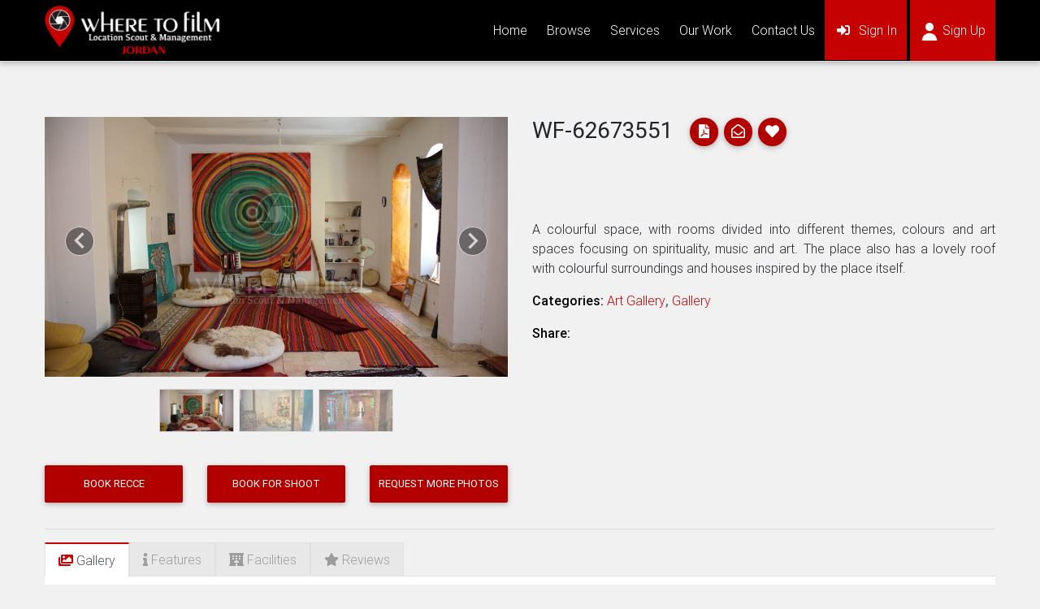

--- FILE ---
content_type: text/html; charset=UTF-8
request_url: https://wheretofilm.com/location/20
body_size: 13177
content:
<!DOCTYPE html>
<html lang="en">

<head>
    <meta charset="utf-8">
    <meta name="viewport" content="width=device-width, initial-scale=1, shrink-to-fit=no">
    <meta http-equiv="x-ua-compatible" content="ie=edge">

    <!-- CSRF Token -->
    <meta name="csrf-token" content="3DkynXvuFQ5nIYkx1yFq60OHW6NqXd6XEiB3QWj1">

    <title>Where to Film - Location Scout & Managment - WF-62673551</title>
    <meta name="description" content="A colourful space, with rooms divided into different themes, colours and art spaces focusing on spirituality, music and art. The place also has a lovely roof w">
    <meta name="keywords" content="Wheretofilm,Where to film,locations,filming,scouting,Book Recce,Book for Shoot,Parking,Outdoor area,An open space,Colorful thematic rooms,white stone pillars,a workshop area,storage area.,Art Gallery,Gallery">

    <meta property="og:description" content="A colourful space, with rooms divided into different themes, colours and art spaces focusing on spirituality, music and art. The place also has a lovely roof w" />
    <meta property="og:title" content="Where to Film - Location Scout & Managment - WF-62673551" />
    <meta property="og:url" content="https://wheretofilm.com/location/20" />
    <meta property="og:type" content="Website" />
    <meta property="og:locale" content="en-us" />
    <meta property="og:site_name" content="WhereToFilm" />
    <meta property="og:image" content="" />

    <meta name="twitter:card" content="summary" />
    <meta name="twitter:title" content="Where to Film - Location Scout & Managment - WF-62673551" />
    <meta name="twitter:site" content="@WheretoFilm" />
    <meta name="twitter:description" content="A colourful space, with rooms divided into different themes, colours and art spaces focusing on spirituality, music and art. The place also has a lovely roof w" />
    <meta name="twitter:image" content="" />

    <link rel="shortcut icon" href="https://wheretofilm.com/img/favicon.ico" />


    <!-- Font Awesome -->
    <link href="https://wheretofilm.com/font/fontawesome-free-5.10.2-web/css/all.css" rel="stylesheet" />
    <!-- Bootstrap core CSS -->
    <link href="https://wheretofilm.com/css/bootstrap.min.css" rel="stylesheet">
        <style>
        .pswp__img{
            object-fit: contain;
        }
        .pswp__bg {
            opacity: 1 !important;
        }
        .pswp__caption__center {
            max-width: 500px;
            padding: 10px;
            margin: 0 auto;
            font-size: 13px;
            line-height: 20px;
            color: #ccc;
            text-align: center;
            display: none;
        }

        .gallery-container button{
            position: absolute;
            right: 8px;
            bottom: 8px;
        }
        .gallery-container img{
            width: 100%;
            height: 284px;
            max-height: 248px;
            object-fit: cover;
        }
        .pswp__bg{
            opacity: 1 !important;
        }
        #carousel-thumb img{
            width: 100% !important;
            max-height: 320px;
            object-fit: cover;
        }
        @media  only screen and (max-width: 600px) {
            .demo-gallery a, .extra-gallery a{
                margin-bottom: 10px;
                display: block;
            }
            .gallery-container img {
                height: 180px;
            }
        }

        /*Notification alerts*/
        #notification-box {
        	position: fixed;
        	bottom: 1em;
        	left: 1em;
        	z-index: 999999;
        }
        #notification-box p {
        	background-color: #b20000;
        	width: 200px;
        	border-radius: 5px;
        	padding: .7em;
        	margin: .5em;
        	color: white;
        	font-size: .9em;
        }
        .gallery-container button.active {
            background-color: #b20000;
            color: white;
        }
    </style>
    <!-- HomePage -->
    <!-- === Fontawesome css === -->
    <link rel="stylesheet" href="https://wheretofilm.com/css/all.css">
    <!-- === Animate css === -->
    <link rel="stylesheet" href="https://wheretofilm.com/css/animate.css">
    <!-- === Owl Carousel css === -->
    <link rel="stylesheet" href="https://wheretofilm.com/css/owl.carousel.css">
    <link rel="stylesheet" href="https://wheretofilm.com/css/owl.theme.default.css">
    <!-- === Main css === -->


    <!-- Compiles -->
    <link href="https://wheretofilm.com/css/compiled-4.8.9.min.css" rel="stylesheet" />

    <!-- Material Design Bootstrap -->
    <link href="https://wheretofilm.com/css/mdb.min.css" rel="stylesheet">

    <!-- Your custom styles (optional) -->
    <link href="https://wheretofilm.com/css/style2.css?v=1" rel="stylesheet">

    <!-- Scripts -->
    <script src="https://wheretofilm.com/js/app.js" defer></script>
    <!-- Global site tag (gtag.js) - Google Analytics -->
    <script async src="https://www.googletagmanager.com/gtag/js?id=UA-174455475-1"></script>
    <script>
      window.dataLayer = window.dataLayer || [];
      function gtag(){dataLayer.push(arguments);}
      gtag('js', new Date());

      gtag('config', 'UA-174455475-1');
    </script>
</head>

<body>
<div id="app">
<!--Main Navigation-->
<header>
<!-- Start your project here-->
<nav class="navbar fixed-top navbar-expand-xl navbar-light elegant-color-dark border-bottom scrolling-navbar">
<div class="container">

            <!-- Brand -->
            <div class="logo">
                <a class="navbar-brand waves-effect" href="https://wheretofilm.com">
                    <img src="/img/Jologo.png" alt="">
                </a>
            </div>

            <!-- Collapse -->
            <button class="navbar-toggler" type="button" data-toggle="collapse" data-target="#navbarSupportedContent" aria-controls="navbarSupportedContent" aria-expanded="false" aria-label="Toggle navigation">
                <span class="fas fa-bars text-white"></span>
            </button>

            <!-- Links -->
            <div class="collapse navbar-collapse" id="navbarSupportedContent">

                <!-- Left -->
                <ul class="navbar-nav ml-auto">
                    <li class="nav-item ">
                        <a class="nav-link waves-effect" href="https://wheretofilm.com">
                            Home
                        </a>
                    </li>
                    <li class="nav-item ">
                        <a class="nav-link waves-effect" href="https://wheretofilm.com/search">Browse</a>
                    </li>
                    <!--<li class="nav-item">
                        <a class="nav-link waves-effect" href="#">About Us</a>
                    </li>-->
                    <li class="nav-item ">
                        <a class="nav-link waves-effect" href="https://wheretofilm.com/services">Services</a>
                    </li>
                    <li class="nav-item ">
                        <a class="nav-link waves-effect" href="https://wheretofilm.com/our-works">Our Work</a>
                    </li>
                    <li class="nav-item ">
                        <a class="nav-link waves-effect" href="https://wheretofilm.com/contact-us">Contact Us</a>
                    </li>
                                        <li class="nav-item login-item">
                        <a href="#" class="nav-link waves-effect" data-toggle="modal" data-target="#elegantModalForm">
                            <i class="fas fa-sign-in-alt mr-2"></i>Sign In
                            <span class="sr-only">(current)</span>
                        </a>
                    </li>

                    <li class="nav-item login-item ml-1">
                        <a href="#" class="nav-link waves-effect" data-toggle="modal" data-target="#elegantModalForm2">
                            <svg class="mr-1" width="24px" height="22px" version="1.1" id="Layer_1" xmlns="http://www.w3.org/2000/svg" xmlns:xlink="http://www.w3.org/1999/xlink" x="0px" y="0px"
                                 viewBox="0 0 258.75 258.75" style="enable-background:new 0 0 258.75 258.75;" xml:space="preserve">
                                <g>
                                    <circle fill="#FFF" cx="129.375" cy="60" r="60"/>
                                    <path fill="#FFF" d="M129.375,150c-60.061,0-108.75,48.689-108.75,108.75h217.5C238.125,198.689,189.436,150,129.375,150z"/>
                                </g>
                              </svg>Sign Up
                            <span class="sr-only">(current)</span>
                        </a>
                    </li>
                                    </ul>
                             </div>

        </div>
<!--Main Navigation-->
</nav>
</header>
<!--Main layout-->

<!-- Navbar -->
<login></login>
<signup></signup>
<!-- ForgotMyPasswordModal -->
<div class="modal fade" id="elegantModalForm3" tabindex="-1" role="dialog" aria-labelledby="myModalLabel"
     aria-hidden="true">
    <div class="modal-dialog" role="document">
        <!--Content-->
        <div class="modal-content form-elegant">
            <!--Header-->
            <div class="modal-header text-center">
                <h3 class="modal-title w-100 dark-grey-text font-weight-bold my-0" id="myModalLabel"><strong>Forget Password?</strong></h3>
                <button type="button" class="close" data-dismiss="modal" aria-label="Close">
                    <span aria-hidden="true">&times;</span>
                </button>
            </div>
            <div id='reset-password-success' class="alert alert-success" role="alert" style="display: none">
                We have sent you email, please check your email.
            </div>

            <div id='reset-password-warning' class="alert alert-warning" role="alert" style="display: none">
                Please make sure that you have enter the right email.
            </div>
            <!--Body-->
            <div class="modal-body mx-2">

                <form id="reset-password-email">
                    <input type="hidden" name="_token" value="3DkynXvuFQ5nIYkx1yFq60OHW6NqXd6XEiB3QWj1">
                    <div class="md-form mb-2">
                        <input type="email" id="Form-email1" class="form-control mb-4 validate" name="email">
                        <label data-error="wrong" data-success="right" for="Form-email1">Your email</label>
                    </div>

                    <div class="text-center mb-2">
                        <button type="button" id="reset-password" class="btn btn-red btn-block btn-rounded z-depth-1a">Submit</button>
                    </div>
                </form>
            </div>
            <!--Footer-->
            <div class="modal-footer py-3 px-3">
                <p class="font-small grey-text d-flex justify-content-end mb-0">
                    remember it? <a href="#" class="red-text ml-1" data-toggle="modal" data-target="#elegantModalForm" data-dismiss="modal">
                        Login
                    </a>
                </p>
            </div>
        </div>
        <!--/.Content-->
    </div>
</div>



    <!-- Root element of PhotoSwipe. Must have class pswp. -->
    <div class="pswp" tabindex="-1" role="dialog" aria-hidden="true">
        <div class="pswp__bg"></div>
        <div class="pswp__scroll-wrap">
            <div class="pswp__container">
                <div class="pswp__item"></div>
                <div class="pswp__item"></div>
                <div class="pswp__item"></div>
            </div>
            <div class="pswp__ui pswp__ui--hidden">
                <div class="pswp__top-bar">
                    <div class="pswp__counter"></div>
                    <button class="pswp__button pswp__button--close"></button>
                    <button class="pswp__button pswp__button--share"></button>
                    <button class="pswp__button pswp__button--fs"></button>
                    <button class="pswp__button pswp__button--zoom"></button>
                    <div class="pswp__preloader">
                        <div class="pswp__preloader__icn">
                            <div class="pswp__preloader__cut">
                                <div class="pswp__preloader__donut"></div>
                            </div>
                        </div>
                    </div>
                </div>
                <div class="pswp__share-modal pswp__share-modal--hidden pswp__single-tap">
                    <div class="pswp__share-tooltip"></div>
                </div>
                <button class="pswp__button pswp__button--arrow--left"></button>
                <button class="pswp__button pswp__button--arrow--right"></button>
                <div class="pswp__caption">
                    <div class="pswp__caption__center"></div>
                </div>
            </div>
        </div>
    </div>
    <main class="mt-md-5 mt-xs-1 pt-md-5 pt-xl-5">
        <section class="mt-4">
            <div class="container">
                

                <div class="row mt-5">
                    
                    <div class="col-sm-6">
                        <div id="carousel-thumb" class="carousel slide carousel-fade carousel-thumbnails" data-ride="carousel">
                            <div class="carousel-inner" role="listbox">
                                                                                                  <div class="carousel-item active">
                                        <img class="d-block w-100" src="https://wheretofilm.com/storage/locations/4804e111-6755-49c8-a7f2-fe6e63921e13.jpg"
                                             alt="Location Slide">
                                    </div>
                                                                    <div class="carousel-item ">
                                        <img class="d-block w-100" src="https://wheretofilm.com/storage/locations/9938cbc7-f498-4e82-8a8a-2dbd8fdb970e.jpg"
                                             alt="Location Slide">
                                    </div>
                                                                    <div class="carousel-item ">
                                        <img class="d-block w-100" src="https://wheretofilm.com/storage/locations/aca22935-513a-459b-905f-2a72f7e739d5.jpg"
                                             alt="Location Slide">
                                    </div>
                                                                                          </div>

                            <a class="carousel-control-prev" href="#carousel-thumb" role="button" data-slide="prev">
                                <span class="carousel-control-prev-icon" aria-hidden="true"></span>
                                <span class="sr-only">Previous</span>
                            </a>
                            <a class="carousel-control-next" href="#carousel-thumb" role="button" data-slide="next">
                                <span class="carousel-control-next-icon" aria-hidden="true"></span>
                                <span class="sr-only">Next</span>
                            </a>

                            <ol class="carousel-indicators">
                                                                                                  <li data-target="#carousel-thumb" data-slide-to="0" class="active">
                                        <img src="https://wheretofilm.com/storage/locations/4804e111-6755-49c8-a7f2-fe6e63921e13.jpg" width="100">
                                    </li>
                                                                    <li data-target="#carousel-thumb" data-slide-to="1" class="">
                                        <img src="https://wheretofilm.com/storage/locations/9938cbc7-f498-4e82-8a8a-2dbd8fdb970e.jpg" width="100">
                                    </li>
                                                                    <li data-target="#carousel-thumb" data-slide-to="2" class="">
                                        <img src="https://wheretofilm.com/storage/locations/aca22935-513a-459b-905f-2a72f7e739d5.jpg" width="100">
                                    </li>
                                                                                          </ol>
                        </div>

                        <div class="row">
                            <div class="col-md-4 col-sm-6 col-xs-12">
                                                                    <button data-toggle="modal" data-target="#elegantModalForm" class="btn btn-red btn-block text-white waves-effect waves-light mx-0 my-3 px-0">Book Recce</button>
                                                            </div>
                            <div class="col-md-4 col-sm-6 col-xs-12">
                                                                    <button data-toggle="modal" data-target="#elegantModalForm" class="btn btn-red btn-block text-white waves-effect waves-light mx-0 my-3 px-0">Book for Shoot</button>
                                                            </div>
                            <div class="col-md-4 col-sm-6 col-xs-12">
                              <form class="none" action="https://wheretofilm.com/contact-us" method="get" id="inquire-form">
                                  <input type="hidden" name="location_id" value="20">
                                  <button type="submit" class="btn btn-red btn-block text-white waves-effect waves-light mx-0 my-3 px-0" style="z-index: 2;">Request more photos</button>
                              </form>
                            </div>
                        </div>
                    </div>

                    
                    <div class="col-sm-6">
                        <h3 class="secondary-heading dark-text mb-0 mt-0">
                            <strong>WF-62673551</strong>&nbsp;&nbsp;
                                                            <button data-toggle="modal" data-target="#elegantModalForm" class="btn-action btn btn-lg border-weight-light btn-rounded btn-red px-2 py-1"><i class="fas fa-file-pdf"></i></button>
                                                                                        <button data-toggle="modal" data-target="#elegantModalForm" class="btn-action btn btn-lg border-weight-light btn-rounded btn-red px-2 py-1"><i class="far fa-envelope-open"></i></button>
                                                                                        <button data-toggle="modal" data-target="#elegantModalForm" class="btn-action btn btn-lg border-weight-light btn-rounded btn-red px-2 py-1"><i class="fas fa-heart"></i></button>
                            
                        </h3>
                        <p class="card-body-text text-justify dark-grey-text mt-1" style="padding-top: 20px">
                            <p dir="ltr" style="text-align:justify">A colourful space, with rooms divided into different themes, colours and art spaces focusing on spirituality, music and art. The place also has a lovely roof with colourful surroundings and houses inspired by the place itself.
                        </p>
                        <div class="product_meta">
                        <!--
                            <span class="sku_wrapper">
                                SKU: <span class="sku">WF-62673551</span>
                            </span>
                            -->
                            <span class="posted_in">
                                <label>Categories:</label>
                                                                    <a href="https://wheretofilm.com/search?subCategories%5B%5D=79" rel="tag">Art Gallery</a>,
                                                                    <a href="https://wheretofilm.com/search?subCategories%5B%5D=122" rel="tag">Gallery</a>
                                                            </span>
                        </div>
                        <div class="social-icon">
                            <div class="social-title">
                                Share:
                            </div>
                            <div class="addthis_inline_share_toolbox"></div>
                            <!-- <div class="a2a_kit a2a_kit_size_32 a2a_default_style">
                                <a class="a2a_button_facebook"></a>
                                <a class="a2a_button_twitter"></a>
                                <a class="a2a_button_linkedin"></a>
                                <a class="a2a_button_whatsapp"></a>
                                <a class="a2a_button_copy_link"></a>
                            </div> -->

                        </div>

                    </div>
                </div>
                <hr />
                
                
                <ul class="nav nav-tabs" id="myTab" role="tablist">
                                        <li class="nav-item">
                        <a class="nav-link  active " id="contact-tab" data-toggle="tab" href="#Gallery" role="tab" aria-controls="contact"
                           aria-selected="false"><i class="fas fa-images"></i>&nbsp;Gallery</a>
                    </li>
                    <li class="nav-item">
                        <a class="nav-link" id="Features-tab" data-toggle="tab" href="#Features" role="tab" aria-controls="home"
                           aria-selected="true"><i class="fas fa-info"></i>&nbsp;Features</a>
                    </li>
                    <!--
                    <li class="nav-item">
                        <a class="nav-link" id="Details-tab" data-toggle="tab" href="#Details" role="tab" aria-controls="profile"
                           aria-selected="false"><i class="fas fa-list-alt"></i>&nbsp;Details</a>
                    </li>
                    -->
                    <li class="nav-item">
                        <a class="nav-link" id="Facilities-tab" data-toggle="tab" href="#Facilities" role="tab" aria-controls="contact"
                           aria-selected="false"><i class="fas fa-hotel"></i>&nbsp;Facilities</a>
                    </li>
                    <li class="nav-item">
                        <a class="nav-link" id="Reviews-tab" data-toggle="tab" href="#Reviews" role="tab" aria-controls="contact"
                           aria-selected="false"><i class="fas fa-star"></i>&nbsp;Reviews</a>
                    </li>
                </ul>
                
                <div class="tab-content" id="myTabContent">

                  <div id="notification-box">
                  </div>
                                        
                                        <div class="tab-pane fade show  active " id="Gallery" role="tabpanel" aria-labelledby="contact-tab">
                        <div id="carousel-with-lb" class="carousel slide carousel-multi-item" data-ride="carousel">
                            
                            <div class="carousel-inner mdb-lightbox" role="listbox" itemscope itemtype="http://schema.org/ImageGallery">
                                <div id="mdb-lightbox-ui"></div>
                                <div class="carousel-item text-center active">
                                    <div  class="demo-gallery">
                                                                                                                        <a href="https://wheretofilm.com/storage/locations/4804e111-6755-49c8-a7f2-fe6e63921e13.jpg" class="gallery-container col-md-4 d-md-inline-block"  data-med="https://wheretofilm.com/storage/locations/4804e111-6755-49c8-a7f2-fe6e63921e13.jpg" data-med-size="1024x683" data-size="1600x1600" >
                                                    <img src="https://wheretofilm.com/storage/locations/4804e111-6755-49c8-a7f2-fe6e63921e13.jpg" class="img-fluid" alt="" />

                                                    <button class="add-to-fav test " data-image="locations/4804e111-6755-49c8-a7f2-fe6e63921e13.jpg"  data-value="WF-62673551-0" data-toggle="tooltip" data-placement="top" title="Add to Favorites"><i class="fas fa-plus"></i></button>
                                            </a>
                                                                                    <a href="https://wheretofilm.com/storage/locations/9938cbc7-f498-4e82-8a8a-2dbd8fdb970e.jpg" class="gallery-container col-md-4 d-md-inline-block"  data-med="https://wheretofilm.com/storage/locations/9938cbc7-f498-4e82-8a8a-2dbd8fdb970e.jpg" data-med-size="1024x683" data-size="1600x1600" >
                                                    <img src="https://wheretofilm.com/storage/locations/9938cbc7-f498-4e82-8a8a-2dbd8fdb970e.jpg" class="img-fluid" alt="" />

                                                    <button class="add-to-fav test " data-image="locations/9938cbc7-f498-4e82-8a8a-2dbd8fdb970e.jpg"  data-value="WF-62673551-1" data-toggle="tooltip" data-placement="top" title="Add to Favorites"><i class="fas fa-plus"></i></button>
                                            </a>
                                                                                    <a href="https://wheretofilm.com/storage/locations/aca22935-513a-459b-905f-2a72f7e739d5.jpg" class="gallery-container col-md-4 d-md-inline-block"  data-med="https://wheretofilm.com/storage/locations/aca22935-513a-459b-905f-2a72f7e739d5.jpg" data-med-size="1024x683" data-size="1600x1600" >
                                                    <img src="https://wheretofilm.com/storage/locations/aca22935-513a-459b-905f-2a72f7e739d5.jpg" class="img-fluid" alt="" />

                                                    <button class="add-to-fav test " data-image="locations/aca22935-513a-459b-905f-2a72f7e739d5.jpg"  data-value="WF-62673551-2" data-toggle="tooltip" data-placement="top" title="Add to Favorites"><i class="fas fa-plus"></i></button>
                                            </a>
                                                                                    <a href="https://wheretofilm.com/storage/locations/8dfa41a6-64b9-4b35-9fd2-b6cdd04303a8.jpg" class="gallery-container col-md-4 d-md-inline-block"  data-med="https://wheretofilm.com/storage/locations/8dfa41a6-64b9-4b35-9fd2-b6cdd04303a8.jpg" data-med-size="1024x683" data-size="1600x1600" >
                                                    <img src="https://wheretofilm.com/storage/locations/8dfa41a6-64b9-4b35-9fd2-b6cdd04303a8.jpg" class="img-fluid" alt="" />

                                                    <button class="add-to-fav test " data-image="locations/8dfa41a6-64b9-4b35-9fd2-b6cdd04303a8.jpg"  data-value="WF-62673551-3" data-toggle="tooltip" data-placement="top" title="Add to Favorites"><i class="fas fa-plus"></i></button>
                                            </a>
                                                                                    <a href="https://wheretofilm.com/storage/locations/ad625808-7f05-41bb-94f8-8075c4da58c2.jpg" class="gallery-container col-md-4 d-md-inline-block"  data-med="https://wheretofilm.com/storage/locations/ad625808-7f05-41bb-94f8-8075c4da58c2.jpg" data-med-size="1024x683" data-size="1600x1600" >
                                                    <img src="https://wheretofilm.com/storage/locations/ad625808-7f05-41bb-94f8-8075c4da58c2.jpg" class="img-fluid" alt="" />

                                                    <button class="add-to-fav test " data-image="locations/ad625808-7f05-41bb-94f8-8075c4da58c2.jpg"  data-value="WF-62673551-4" data-toggle="tooltip" data-placement="top" title="Add to Favorites"><i class="fas fa-plus"></i></button>
                                            </a>
                                                                                    <a href="https://wheretofilm.com/storage/locations/02c5b4f0-4f8d-497b-9cb1-2c7ee7739e1d.jpg" class="gallery-container col-md-4 d-md-inline-block"  data-med="https://wheretofilm.com/storage/locations/02c5b4f0-4f8d-497b-9cb1-2c7ee7739e1d.jpg" data-med-size="1024x683" data-size="1600x1600" >
                                                    <img src="https://wheretofilm.com/storage/locations/02c5b4f0-4f8d-497b-9cb1-2c7ee7739e1d.jpg" class="img-fluid" alt="" />

                                                    <button class="add-to-fav test " data-image="locations/02c5b4f0-4f8d-497b-9cb1-2c7ee7739e1d.jpg"  data-value="WF-62673551-5" data-toggle="tooltip" data-placement="top" title="Add to Favorites"><i class="fas fa-plus"></i></button>
                                            </a>
                                                                                    <a href="https://wheretofilm.com/storage/locations/d639d7f3-00c0-4a54-80df-0a1c0a1a6d6e.jpg" class="gallery-container col-md-4 d-md-inline-block"  data-med="https://wheretofilm.com/storage/locations/d639d7f3-00c0-4a54-80df-0a1c0a1a6d6e.jpg" data-med-size="1024x683" data-size="1600x1600" >
                                                    <img src="https://wheretofilm.com/storage/locations/d639d7f3-00c0-4a54-80df-0a1c0a1a6d6e.jpg" class="img-fluid" alt="" />

                                                    <button class="add-to-fav test " data-image="locations/d639d7f3-00c0-4a54-80df-0a1c0a1a6d6e.jpg"  data-value="WF-62673551-6" data-toggle="tooltip" data-placement="top" title="Add to Favorites"><i class="fas fa-plus"></i></button>
                                            </a>
                                                                                    <a href="https://wheretofilm.com/storage/locations/9d5da3b72d5f74900ce0c5cc024c0328.jpg" class="gallery-container col-md-4 d-md-inline-block"  data-med="https://wheretofilm.com/storage/locations/9d5da3b72d5f74900ce0c5cc024c0328.jpg" data-med-size="1024x683" data-size="1600x1600" >
                                                    <img src="https://wheretofilm.com/storage/locations/9d5da3b72d5f74900ce0c5cc024c0328.jpg" class="img-fluid" alt="" />

                                                    <button class="add-to-fav test " data-image="locations/9d5da3b72d5f74900ce0c5cc024c0328.jpg"  data-value="WF-62673551-7" data-toggle="tooltip" data-placement="top" title="Add to Favorites"><i class="fas fa-plus"></i></button>
                                            </a>
                                                                                    <a href="https://wheretofilm.com/storage/locations/e93011900f879e641eda209d978f706f.jpg" class="gallery-container col-md-4 d-md-inline-block"  data-med="https://wheretofilm.com/storage/locations/e93011900f879e641eda209d978f706f.jpg" data-med-size="1024x683" data-size="1600x1600" >
                                                    <img src="https://wheretofilm.com/storage/locations/e93011900f879e641eda209d978f706f.jpg" class="img-fluid" alt="" />

                                                    <button class="add-to-fav test " data-image="locations/e93011900f879e641eda209d978f706f.jpg"  data-value="WF-62673551-8" data-toggle="tooltip" data-placement="top" title="Add to Favorites"><i class="fas fa-plus"></i></button>
                                            </a>
                                                                                    <a href="https://wheretofilm.com/storage/locations/bde0084aa97d8cf9f501af2016accfcc.jpg" class="gallery-container col-md-4 d-md-inline-block"  data-med="https://wheretofilm.com/storage/locations/bde0084aa97d8cf9f501af2016accfcc.jpg" data-med-size="1024x683" data-size="1600x1600" >
                                                    <img src="https://wheretofilm.com/storage/locations/bde0084aa97d8cf9f501af2016accfcc.jpg" class="img-fluid" alt="" />

                                                    <button class="add-to-fav test " data-image="locations/bde0084aa97d8cf9f501af2016accfcc.jpg"  data-value="WF-62673551-9" data-toggle="tooltip" data-placement="top" title="Add to Favorites"><i class="fas fa-plus"></i></button>
                                            </a>
                                                                                    <a href="https://wheretofilm.com/storage/locations/5ff320fdf86f4dfe0542cc376e1ea44b.jpg" class="gallery-container col-md-4 d-md-inline-block"  data-med="https://wheretofilm.com/storage/locations/5ff320fdf86f4dfe0542cc376e1ea44b.jpg" data-med-size="1024x683" data-size="1600x1600" >
                                                    <img src="https://wheretofilm.com/storage/locations/5ff320fdf86f4dfe0542cc376e1ea44b.jpg" class="img-fluid" alt="" />

                                                    <button class="add-to-fav test " data-image="locations/5ff320fdf86f4dfe0542cc376e1ea44b.jpg"  data-value="WF-62673551-10" data-toggle="tooltip" data-placement="top" title="Add to Favorites"><i class="fas fa-plus"></i></button>
                                            </a>
                                                                                    <a href="https://wheretofilm.com/storage/locations/2646d6b94fba789a9cde1af24292f0c2.jpg" class="gallery-container col-md-4 d-md-inline-block"  data-med="https://wheretofilm.com/storage/locations/2646d6b94fba789a9cde1af24292f0c2.jpg" data-med-size="1024x683" data-size="1600x1600" >
                                                    <img src="https://wheretofilm.com/storage/locations/2646d6b94fba789a9cde1af24292f0c2.jpg" class="img-fluid" alt="" />

                                                    <button class="add-to-fav test " data-image="locations/2646d6b94fba789a9cde1af24292f0c2.jpg"  data-value="WF-62673551-11" data-toggle="tooltip" data-placement="top" title="Add to Favorites"><i class="fas fa-plus"></i></button>
                                            </a>
                                                                                    <a href="https://wheretofilm.com/storage/locations/d123aea206e0b43c5f0328df4ef6996d.jpg" class="gallery-container col-md-4 d-md-inline-block"  data-med="https://wheretofilm.com/storage/locations/d123aea206e0b43c5f0328df4ef6996d.jpg" data-med-size="1024x683" data-size="1600x1600" >
                                                    <img src="https://wheretofilm.com/storage/locations/d123aea206e0b43c5f0328df4ef6996d.jpg" class="img-fluid" alt="" />

                                                    <button class="add-to-fav test " data-image="locations/d123aea206e0b43c5f0328df4ef6996d.jpg"  data-value="WF-62673551-12" data-toggle="tooltip" data-placement="top" title="Add to Favorites"><i class="fas fa-plus"></i></button>
                                            </a>
                                                                                    <a href="https://wheretofilm.com/storage/locations/8a46e63fdb772ba65743b00daa1c773d.jpg" class="gallery-container col-md-4 d-md-inline-block"  data-med="https://wheretofilm.com/storage/locations/8a46e63fdb772ba65743b00daa1c773d.jpg" data-med-size="1024x683" data-size="1600x1600" >
                                                    <img src="https://wheretofilm.com/storage/locations/8a46e63fdb772ba65743b00daa1c773d.jpg" class="img-fluid" alt="" />

                                                    <button class="add-to-fav test " data-image="locations/8a46e63fdb772ba65743b00daa1c773d.jpg"  data-value="WF-62673551-13" data-toggle="tooltip" data-placement="top" title="Add to Favorites"><i class="fas fa-plus"></i></button>
                                            </a>
                                                                                    <a href="https://wheretofilm.com/storage/locations/e4fbb73de6ed0c0c19ee22de671012b3.jpg" class="gallery-container col-md-4 d-md-inline-block"  data-med="https://wheretofilm.com/storage/locations/e4fbb73de6ed0c0c19ee22de671012b3.jpg" data-med-size="1024x683" data-size="1600x1600" >
                                                    <img src="https://wheretofilm.com/storage/locations/e4fbb73de6ed0c0c19ee22de671012b3.jpg" class="img-fluid" alt="" />

                                                    <button class="add-to-fav test " data-image="locations/e4fbb73de6ed0c0c19ee22de671012b3.jpg"  data-value="WF-62673551-14" data-toggle="tooltip" data-placement="top" title="Add to Favorites"><i class="fas fa-plus"></i></button>
                                            </a>
                                                                                    <a href="https://wheretofilm.com/storage/locations/5d775880f0555b062d8f0211ea100701.jpg" class="gallery-container col-md-4 d-md-inline-block"  data-med="https://wheretofilm.com/storage/locations/5d775880f0555b062d8f0211ea100701.jpg" data-med-size="1024x683" data-size="1600x1600" >
                                                    <img src="https://wheretofilm.com/storage/locations/5d775880f0555b062d8f0211ea100701.jpg" class="img-fluid" alt="" />

                                                    <button class="add-to-fav test " data-image="locations/5d775880f0555b062d8f0211ea100701.jpg"  data-value="WF-62673551-15" data-toggle="tooltip" data-placement="top" title="Add to Favorites"><i class="fas fa-plus"></i></button>
                                            </a>
                                                                                    <a href="https://wheretofilm.com/storage/locations/368aa44256713e1f2b108518b5d1b9cc.jpg" class="gallery-container col-md-4 d-md-inline-block"  data-med="https://wheretofilm.com/storage/locations/368aa44256713e1f2b108518b5d1b9cc.jpg" data-med-size="1024x683" data-size="1600x1600" >
                                                    <img src="https://wheretofilm.com/storage/locations/368aa44256713e1f2b108518b5d1b9cc.jpg" class="img-fluid" alt="" />

                                                    <button class="add-to-fav test " data-image="locations/368aa44256713e1f2b108518b5d1b9cc.jpg"  data-value="WF-62673551-16" data-toggle="tooltip" data-placement="top" title="Add to Favorites"><i class="fas fa-plus"></i></button>
                                            </a>
                                                                                    <a href="https://wheretofilm.com/storage/locations/4727cafc70a26280abdb86dcbe488367.jpg" class="gallery-container col-md-4 d-md-inline-block"  data-med="https://wheretofilm.com/storage/locations/4727cafc70a26280abdb86dcbe488367.jpg" data-med-size="1024x683" data-size="1600x1600" >
                                                    <img src="https://wheretofilm.com/storage/locations/4727cafc70a26280abdb86dcbe488367.jpg" class="img-fluid" alt="" />

                                                    <button class="add-to-fav test " data-image="locations/4727cafc70a26280abdb86dcbe488367.jpg"  data-value="WF-62673551-17" data-toggle="tooltip" data-placement="top" title="Add to Favorites"><i class="fas fa-plus"></i></button>
                                            </a>
                                                                                    <a href="https://wheretofilm.com/storage/locations/8e5f90b02e41d0bb5a237bc1cf88e979.jpg" class="gallery-container col-md-4 d-md-inline-block"  data-med="https://wheretofilm.com/storage/locations/8e5f90b02e41d0bb5a237bc1cf88e979.jpg" data-med-size="1024x683" data-size="1600x1600" >
                                                    <img src="https://wheretofilm.com/storage/locations/8e5f90b02e41d0bb5a237bc1cf88e979.jpg" class="img-fluid" alt="" />

                                                    <button class="add-to-fav test " data-image="locations/8e5f90b02e41d0bb5a237bc1cf88e979.jpg"  data-value="WF-62673551-18" data-toggle="tooltip" data-placement="top" title="Add to Favorites"><i class="fas fa-plus"></i></button>
                                            </a>
                                                                                    <a href="https://wheretofilm.com/storage/locations/11f980f575eb73dd4f8d088fdc2dc954.jpg" class="gallery-container col-md-4 d-md-inline-block"  data-med="https://wheretofilm.com/storage/locations/11f980f575eb73dd4f8d088fdc2dc954.jpg" data-med-size="1024x683" data-size="1600x1600" >
                                                    <img src="https://wheretofilm.com/storage/locations/11f980f575eb73dd4f8d088fdc2dc954.jpg" class="img-fluid" alt="" />

                                                    <button class="add-to-fav test " data-image="locations/11f980f575eb73dd4f8d088fdc2dc954.jpg"  data-value="WF-62673551-19" data-toggle="tooltip" data-placement="top" title="Add to Favorites"><i class="fas fa-plus"></i></button>
                                            </a>
                                                                                    <a href="https://wheretofilm.com/storage/locations/c1aa748ed0404e9b6e98dbab87f05635.jpg" class="gallery-container col-md-4 d-md-inline-block"  data-med="https://wheretofilm.com/storage/locations/c1aa748ed0404e9b6e98dbab87f05635.jpg" data-med-size="1024x683" data-size="1600x1600" >
                                                    <img src="https://wheretofilm.com/storage/locations/c1aa748ed0404e9b6e98dbab87f05635.jpg" class="img-fluid" alt="" />

                                                    <button class="add-to-fav test " data-image="locations/c1aa748ed0404e9b6e98dbab87f05635.jpg"  data-value="WF-62673551-20" data-toggle="tooltip" data-placement="top" title="Add to Favorites"><i class="fas fa-plus"></i></button>
                                            </a>
                                                                                    <a href="https://wheretofilm.com/storage/locations/1b781c2c4be9b9ff33b2259a4b69a70a.jpg" class="gallery-container col-md-4 d-md-inline-block"  data-med="https://wheretofilm.com/storage/locations/1b781c2c4be9b9ff33b2259a4b69a70a.jpg" data-med-size="1024x683" data-size="1600x1600" >
                                                    <img src="https://wheretofilm.com/storage/locations/1b781c2c4be9b9ff33b2259a4b69a70a.jpg" class="img-fluid" alt="" />

                                                    <button class="add-to-fav test " data-image="locations/1b781c2c4be9b9ff33b2259a4b69a70a.jpg"  data-value="WF-62673551-21" data-toggle="tooltip" data-placement="top" title="Add to Favorites"><i class="fas fa-plus"></i></button>
                                            </a>
                                                                                    <a href="https://wheretofilm.com/storage/locations/46a1f61341336f28bcb534231f069113.jpg" class="gallery-container col-md-4 d-md-inline-block"  data-med="https://wheretofilm.com/storage/locations/46a1f61341336f28bcb534231f069113.jpg" data-med-size="1024x683" data-size="1600x1600" >
                                                    <img src="https://wheretofilm.com/storage/locations/46a1f61341336f28bcb534231f069113.jpg" class="img-fluid" alt="" />

                                                    <button class="add-to-fav test " data-image="locations/46a1f61341336f28bcb534231f069113.jpg"  data-value="WF-62673551-22" data-toggle="tooltip" data-placement="top" title="Add to Favorites"><i class="fas fa-plus"></i></button>
                                            </a>
                                                                                    <a href="https://wheretofilm.com/storage/locations/a519053c4354ce47ff3847ea1779ab51.jpg" class="gallery-container col-md-4 d-md-inline-block"  data-med="https://wheretofilm.com/storage/locations/a519053c4354ce47ff3847ea1779ab51.jpg" data-med-size="1024x683" data-size="1600x1600" >
                                                    <img src="https://wheretofilm.com/storage/locations/a519053c4354ce47ff3847ea1779ab51.jpg" class="img-fluid" alt="" />

                                                    <button class="add-to-fav test " data-image="locations/a519053c4354ce47ff3847ea1779ab51.jpg"  data-value="WF-62673551-23" data-toggle="tooltip" data-placement="top" title="Add to Favorites"><i class="fas fa-plus"></i></button>
                                            </a>
                                                                                    <a href="https://wheretofilm.com/storage/locations/8e81cd3414b885d9f73de103c715ec3d.jpg" class="gallery-container col-md-4 d-md-inline-block"  data-med="https://wheretofilm.com/storage/locations/8e81cd3414b885d9f73de103c715ec3d.jpg" data-med-size="1024x683" data-size="1600x1600" >
                                                    <img src="https://wheretofilm.com/storage/locations/8e81cd3414b885d9f73de103c715ec3d.jpg" class="img-fluid" alt="" />

                                                    <button class="add-to-fav test " data-image="locations/8e81cd3414b885d9f73de103c715ec3d.jpg"  data-value="WF-62673551-24" data-toggle="tooltip" data-placement="top" title="Add to Favorites"><i class="fas fa-plus"></i></button>
                                            </a>
                                                                                    <a href="https://wheretofilm.com/storage/locations/98296b49d49ca7d2e4ddea9ebd0822cb.jpg" class="gallery-container col-md-4 d-md-inline-block"  data-med="https://wheretofilm.com/storage/locations/98296b49d49ca7d2e4ddea9ebd0822cb.jpg" data-med-size="1024x683" data-size="1600x1600" >
                                                    <img src="https://wheretofilm.com/storage/locations/98296b49d49ca7d2e4ddea9ebd0822cb.jpg" class="img-fluid" alt="" />

                                                    <button class="add-to-fav test " data-image="locations/98296b49d49ca7d2e4ddea9ebd0822cb.jpg"  data-value="WF-62673551-25" data-toggle="tooltip" data-placement="top" title="Add to Favorites"><i class="fas fa-plus"></i></button>
                                            </a>
                                                                                    <a href="https://wheretofilm.com/storage/locations/baf44356616ae188e7f6b564090fb91f.jpg" class="gallery-container col-md-4 d-md-inline-block"  data-med="https://wheretofilm.com/storage/locations/baf44356616ae188e7f6b564090fb91f.jpg" data-med-size="1024x683" data-size="1600x1600" >
                                                    <img src="https://wheretofilm.com/storage/locations/baf44356616ae188e7f6b564090fb91f.jpg" class="img-fluid" alt="" />

                                                    <button class="add-to-fav test " data-image="locations/baf44356616ae188e7f6b564090fb91f.jpg"  data-value="WF-62673551-26" data-toggle="tooltip" data-placement="top" title="Add to Favorites"><i class="fas fa-plus"></i></button>
                                            </a>
                                                                                                                </div>
                                </div>
                            </div>
                        </div>
                    </div>

                    
                    <div class="tab-pane fade" id="Features" role="tabpanel" aria-labelledby="home-tab">
                        <ol>
                                                            <li>Colorful thematic rooms</li>
                                                            <li>white stone pillars</li>
                                                            <li>a workshop area</li>
                                                            <li>storage area.</li>
                                                    </ol>
                    </div>
                <!--
                    
                        <div class="tab-pane fade" id="Details" role="tabpanel" aria-labelledby="profile-tab">
<p dir="ltr" style="text-align:justify">A colourful space, with rooms divided into different themes, colours and art spaces focusing on spirituality, music and art. The place also has a lovely roof with colourful surroundings and houses inspired by the place itself.
                        </div>
-->
                    <div class="tab-pane fade" id="Facilities" role="tabpanel" aria-labelledby="contact-tab">
                        <ol>
                                                            <li>Parking</li>
                                                            <li>Outdoor area</li>
                                                            <li>An open space</li>
                                                    </ol>
                    </div>
                    
                    <div class="tab-pane fade" id="Reviews" role="tabpanel" aria-labelledby="contact-tab">
                        <div class="row">
                            <div class="col-sm-7">
                                <div class="row">
                                    <div class="col-md-12">
                                                                                    <p>Be the first to reviews this location.</p>
                                                                            </div>
                                                                    </div>
                            </div>
                            <div class="col-sm-5 add-review-container">
                                <h3>Add a review</h3>
                                                                    <p>
                                        Log in to submit reviews
                                    </p>
                                                                                            </div>
                        </div>
                    </div>
                </div>

            </div>
        </section>
    </main>

<!--Main layout-->
<!--Footer-->
<footer class="page-footer font-small elegant-color-dark darken-2 mt-4 wow fadeIn">

    <!--Call to action-->
    <div class="py-4">
        <div class="container">
            <div class="row">
                <div class="col-md-6 col-sm-6 col-xs-12">
                    <div class="footer-widget">
                        <div class="footer-widget-title">
                            <h5>About Us</h5>
                        </div>
                        <div class="sin-footer-con">
                            <div class="quick-link-left">
                                <p>
                                    <p>Started in 2019, Where To Film consists of a team of professional filmmakers experienced in scouting, location, and unit management. We help our clients secure the best locations, provide on set management and security to guarantee the highest levels of comfort and privacy as well as all Unit equipment. We are committed to providing the highest standards with the most suitable prices for feature and short films, TV series, commercials, music videos, documentaries and photoshoots.</p>
                                </p>
                            </div>
                        </div>
                    </div>
                </div>
                <!--<div class="col-md-3 col-sm-6 col-xs-12">
                    <div class="footer-widget">
                        <div class="footer-widget-title">
                            <h5>Popular Services</h5>
                        </div>
                        <div class="sin-footer-con">
                            <div class="quick-link-left">
                                <ul>
                                    <li> <a href="#">Location Library</a></li>
                                    <li> <a href="#">Production Services</a></li>
                                    <li> <a href="#">Stills Production</a></li>
                                    <li> <a href="#">Last Minute Locations</a></li>
                                    <li> <a href="#">Our Exclusives</a></li>
                                    <li> <a href="#">Oir Library</a></li>
                                </ul>
                            </div>
                        </div>
                    </div>
                </div>-->
                <div class="col-md-3 col-sm-6 col-xs-12">
                    <div class="footer-widget">
                        <div class="footer-widget-title">
                            <h5>Get In Touch</h5>
                        </div>
                        <div class="sin-footer-con">
                            <div class="sin-sup-link">
                                <ul>
                                    <li> <i class="fas fa-map-marker-alt"></i> Jordan, Amman,<br /><i class="fas fa-road"></i>Al Madina Al Monawara Str. 195</li>
                                    <li> <i class="far fa-envelope"></i> <a href="/cdn-cgi/l/email-protection" class="__cf_email__" data-cfemail="b1d0d9ddd0dff1c6d9d4c3d4c5ded7d8dddc9fd2dedc">[email&#160;protected]</a></li>
                                    <li> <i class="fas fa-phone-alt"></i> +962 7 9597 0709</li>
                                    <li> <i class="fas fa-globe-americas"></i> www.wheretofilm.com</li>
                                </ul>
                            </div>
                        </div>
                        <div class="footer-social">
                            <ul>
                                <li> <a href="https://www.facebook.com/wheretofilm/" target="_blank"><i class="fab fa-facebook-f"></i></a></li>
                                <li>
                                    <a href="https://twitter.com/WheretoFilm" target="_blank">
                                        <i class="fab fa-twitter" aria-hidden="true"></i>
                                    </a>
                                </li>

                                <li>
                                    <a href="https://www.instagram.com/wtfilmjo/" target="_blank">
                                        <i class="fab fa-instagram"></i>
                                    </a>
                                </li>
                                <li>
                                    <a href="https://www.linkedin.com/company/wheretofilm/about/" target="_blank">
                                        <i class="fab fa-linkedin"></i>
                                    </a>
                                </li>

                            </ul>
                        </div>
                    </div>
                </div>
                <div class="col-md-3 col-sm-6 col-xs-12">
                    <div class="footer-widget">
                        <div class="footer-widget-title">
                            <h5>Subscribe Newsletter</h5>

                        </div>
                        <p class="mb-4">Subscribe Our Newsletter &amp; Get Latest News And Locations!</p>
                        <div class="sin-footer-con">

                            <div class="subscribe-link">

                                <!-- Begin Mailchimp Signup Form -->
                                <div id="mc_embed_signup">
                                    <form action="https://wheretofilm.us4.list-manage.com/subscribe/post?u=e12727ae3a1dd0692e514f7e8&id=2dff30a9b8" method="post" id="mc-embedded-subscribe-form" name="mc-embedded-subscribe-form" class="validate" target="_blank" novalidate="">
                                        <div id="mc_embed_signup_scroll">

                                            <div class="mc-field-group">
                                                <input type="email" value="" name="EMAIL" class="required email" id="mce-EMAIL">
                                                <button class="mail-send" type="submit" name="subscribe" id="mc-embedded-subscribe"><i class="far fa-envelope"></i></button>
                                            </div>
                                            <div id="mce-responses" class="clear">
                                                <div class="response" id="mce-error-response" style="display:none"></div>
                                                <div class="response" id="mce-success-response" style="display:none"></div>
                                            </div>    <!-- real people should not fill this in and expect good things - do not remove this or risk form bot signups-->
                                            <div style="position: absolute; left: -5000px;" aria-hidden="true"><input type="text" name="b_e12727ae3a1dd0692e514f7e8_2dff30a9b8" tabindex="-1" value=""></div>
                                        </div>
                                    </form>
                                </div>
                                </div>
                        </div>
                    </div>
                </div>
            </div>
        </div>
    </div>
    <!--/.Call to action-->
    <!--Copyright-->
    <div class="footer-copyright py-3">
      <div class="container">
        <div class="row">
          <div class="col-md-4 col-sm-12 col-xs-12 copyright">
            © 2026 Copyright Where To Film
          </div>
            <div class="col-md-4 col-sm-12 col-xs-12 impressions text-center">
              Powered by <a href="https://impressionsdgtl.com" target="_blank">IMPRESSIONS</a>
            </div>
          <div class="col-md-4 col-sm-12 col-xs-12 terms-n-condition">
            <a href="https://wheretofilm.com/terms-and-condition">Terms & Condition</a>
          </div>
        </div>
      </div>
    </div>
    <!--/.Copyright-->

</footer>

<form class="none" action="https://wheretofilm.com/logout" method="POST" id="logoutForm">
<input type="hidden" name="_token" value="3DkynXvuFQ5nIYkx1yFq60OHW6NqXd6XEiB3QWj1">
</form>
</div>

<style>
    .rating-stars .rating-stars-link.rating-active i {
        color: #a8a8a8;
        -webkit-text-stroke: unset;
    }
    .fixed-table-loading {
        display: none;
    }
</style>
<script data-cfasync="false" src="/cdn-cgi/scripts/5c5dd728/cloudflare-static/email-decode.min.js"></script><script>
    function updateRatingInput(rating) {
        let input = document.getElementById("ratingInput");
        if (input.value != '') {
            document.getElementById("ratingStarsGroup_"+input.value).classList.remove("rating-active");
        }
        input.value = rating;
        document.getElementById("ratingStarsGroup_"+rating).classList.add('rating-active')
    }
</script>
<script type="text/javascript" src="https://cdnjs.cloudflare.com/ajax/libs/jquery/3.4.1/jquery.min.js"></script>

<script type="text/javascript" src="https://wheretofilm.com/js/popper.min.js"></script>
<!-- Bootstrap core JavaScript -->
<script type="text/javascript" src="https://wheretofilm.com/js/bootstrap.min.js"></script>
<script src="https://wheretofilm.com/js/owl.carousel.min.js"></script>
<!-- === Imageloaderjs=== -->
<script src="https://wheretofilm.com/js/imagesloaded.pkgd.min.js"></script>
<!-- === isotope js=== -->
<script src="https://wheretofilm.com/js/isotope.pkgd.min.js"></script>
<!-- === nav js=== -->
<script src="https://wheretofilm.com/js/jquery.nav.js"></script>
<!-- === scrollTo js=== -->
<script src="https://wheretofilm.com/js/jquery.scrollTo.js"></script>
<!-- === Main js=== -->
<script src="https://wheretofilm.com/js/clipboard.min.js"></script>

<script src="https://wheretofilm.com/js/main.js"></script>
<script src="https://wheretofilm.com/js/mdb.js"></script>
<script src="https://wheretofilm.com/js/common.js"></script>
<script src="https://wheretofilm.com/js/new-compiled-4.8.9.min.js"></script>
<script src="https://unpkg.com/bootstrap-table@1.15.5/dist/bootstrap-table.min.js"></script>
<script>
    $(document).ready(function () {
       $('#reset-password').click(function () {
           let req_data = $('#reset-password-email').serialize();
           $(this).attr('disabled', true);
           $('#reset-password-warning').hide();
           $('#reset-password-success').hide();
           $.ajax({
               method: "POST",
               data: req_data,
               url: "https://wheretofilm.com/password/email",
               success: function (data) {
                   if(data.status == 200){
                       $('#reset-password-success').show();
                   } else {
                        $('#reset-password-warning').show();
                        $('#reset-password').attr('disabled',false)
                   }

               },
               error: function(){
                   $('#reset-password-warning').show();
                   $('#reset-password').attr('disabled',false)
               }
           });
       }) ;
    });
</script>
<script src="https://cdnjs.cloudflare.com/ajax/libs/bootstrap-datepicker/1.9.0/js/bootstrap-datepicker.min.js"></script>
<link href="https://cdnjs.cloudflare.com/ajax/libs/bootstrap-datepicker/1.9.0/css/bootstrap-datepicker.min.css" rel="stylesheet" type="text/css" />
<link href="https://cdnjs.cloudflare.com/ajax/libs/bootstrap-datepicker/1.9.0/css/bootstrap-datepicker.standalone.min.css" rel="stylesheet" type="text/css" />

    <script async src="https://wheretofilm.com/js/page.js"></script>
    <script type="text/javascript">
    $(document).on('click', '.add-to-fav', function(event){
      $(this).addClass('active');
        event.stopPropagation();
                $.post('/location/20/fav', {pid: $(this).attr('data-value'), image: $(this).attr('data-image')},function ($data) {
                    if($data == 'Success'){
                      $('#notification-box').append('<p>Added to your favorites.</p>').show().fadeTo(2000, 1, function(){
                          $('.notification-box, #notification-box p').hide().fadeTo(1000, 0);
                      });
                    } else {
                        $('#elegantModalForm').modal('show');
                    }
                });
    });
        $(document).ready(function () {

            $('.add-to-fav2').click(function () {
              $(this).addClass('active');
                $.post('/location/20/fav', {pid: $(this).attr('data-value'), image: $(this).attr('data-image')},function ($data) {
                    if($data == 'Success'){
                        $('#notification-box').append('<p>Added to your favorites.</p>').show().fadeTo(2000, 1, function(){
                            $('#notification-box, #notification-box p').hide().fadeTo(1000, 0);
                        });
                    } else {
                        $('#elegantModalForm').modal('show');
                    }
                });
            });

        });
    </script>
    <script src="https://wheretofilm.com/css/LightBox/js/ekko-lightbox.min.js"></script>
    <script src="https://cdnjs.cloudflare.com/ajax/libs/photoswipe/4.1.3/photoswipe.min.js"></script>
    <script src="https://cdnjs.cloudflare.com/ajax/libs/photoswipe/4.1.3/photoswipe-ui-default.min.js"></script>

    <script>
        $(document).ready(function () {

            var initPhotoSwipeFromDOM = function(gallerySelector) {

var parseThumbnailElements = function(el) {
  var thumbElements = el.childNodes,
    numNodes = thumbElements.length,
    items = [],
    el,
    childElements,
    thumbnailEl,
    size,
    item;

  for (var i = 0; i < numNodes; i++) {
    el = thumbElements[i];

    // include only element nodes
    if (el.nodeType !== 1) {
      continue;
    }

    childElements = el.children;
    size = el.getAttribute('data-size').split('x');

    // create slide object
    item = {
      src: el.getAttribute('href'),
      w: parseInt(size[0], 10),
      h: parseInt(size[1], 10),
      author: el.getAttribute('data-author')
    };

    item.el = el; // save link to element for getThumbBoundsFn

    if (childElements.length > 0) {
      item.msrc = childElements[0].getAttribute('src'); // thumbnail url
      if (childElements.length > 1) {
        item.title = childElements[1].innerHTML; // caption (contents of figure)
      }
    }

    var mediumSrc = el.getAttribute('data-med');
    if (mediumSrc) {
      size = el.getAttribute('data-med-size').split('x');
      // "medium-sized" image
      item.m = {
        src: mediumSrc,
        w: parseInt(size[0], 10),
        h: parseInt(size[1], 10)
      };
    }
    // original image
    item.o = {
      src: item.src,
      w: item.w,
      h: item.h
    };

    items.push(item);
  }

  return items;
};

// find nearest parent element
var closest = function closest(el, fn) {
  return el && (fn(el) ? el : closest(el.parentNode, fn));
};

var onThumbnailsClick = function(e) {
    if(e.target.tagName == 'BUTTON' || e.target.tagName == 'I'){
        e.preventDefault();
    return;
    }
  e = e || window.event;
  e.preventDefault ? e.preventDefault() : e.returnValue = false;

  var eTarget = e.target || e.srcElement;

  var clickedListItem = closest(eTarget, function(el) {
    return el.tagName === 'A';
  });

  if (!clickedListItem) {
    return;
  }

  var clickedGallery = clickedListItem.parentNode;

  var childNodes = clickedListItem.parentNode.childNodes,
    numChildNodes = childNodes.length,
    nodeIndex = 0,
    index;

  for (var i = 0; i < numChildNodes; i++) {
    if (childNodes[i].nodeType !== 1) {
      continue;
    }

    if (childNodes[i] === clickedListItem) {
      index = nodeIndex;
      break;
    }
    nodeIndex++;
  }

  if (index >= 0) {
    openPhotoSwipe(index, clickedGallery);
  }
  return false;
};

var photoswipeParseHash = function() {
  var hash = window.location.hash.substring(1),
    params = {};

  if (hash.length < 5) { // pid=1
    return params;
  }

  var vars = hash.split('&');
  for (var i = 0; i < vars.length; i++) {
    if (!vars[i]) {
      continue;
    }
    var pair = vars[i].split('=');
    if (pair.length < 2) {
      continue;
    }
    params[pair[0]] = pair[1];
  }

  if (params.gid) {
    params.gid = parseInt(params.gid, 10);
  }

  return params;
};

var openPhotoSwipe = function(index, galleryElement, disableAnimation, fromURL) {
  var pswpElement = document.querySelectorAll('.pswp')[0],
    gallery,
    options,
    items;

  items = parseThumbnailElements(galleryElement);

  // define options (if needed)
  options = {

    galleryUID: galleryElement.getAttribute('data-pswp-uid'),

    getThumbBoundsFn: function(index) {
      // See Options->getThumbBoundsFn section of docs for more info
      var thumbnail = items[index].el.children[0],
        pageYScroll = window.pageYOffset || document.documentElement.scrollTop,
        rect = thumbnail.getBoundingClientRect();

      return {
        x: rect.left,
        y: rect.top + pageYScroll,
        w: rect.width
      };
    },

    addCaptionHTMLFn: function(item, captionEl, isFake) {
      if (!item.title) {
        captionEl.children[0].innerText = '';
        return false;
      }
      captionEl.children[0].innerHTML = item.title + '<br/><small>Photo: ' + item.author + '</small>';
      return true;
    },

  };

  if (fromURL) {
    if (options.galleryPIDs) {
      // parse real index when custom PIDs are used
      // http://photoswipe.com/documentation/faq.html#custom-pid-in-url
      for (var j = 0; j < items.length; j++) {
        if (items[j].pid == index) {
          options.index = j;
          break;
        }
      }
    } else {
      options.index = parseInt(index, 10) - 1;
    }
  } else {
    options.index = parseInt(index, 10);
  }

  // exit if index not found
  if (isNaN(options.index)) {
    return;
  }

  var radios = document.getElementsByName('gallery-style');
  for (var i = 0, length = radios.length; i < length; i++) {
    if (radios[i].checked) {
      if (radios[i].id == 'radio-all-controls') {

      } else if (radios[i].id == 'radio-minimal-black') {
        options.mainClass = 'pswp--minimal--dark';
        options.barsSize = {
          top: 0,
          bottom: 0
        };
        options.captionEl = false;
        options.fullscreenEl = false;
        options.shareEl = false;
        options.bgOpacity = 0.85;
        options.tapToClose = true;
        options.tapToToggleControls = false;
      }
      break;
    }
  }

  if (disableAnimation) {
    options.showAnimationDuration = 0;
  }

  // Pass data to PhotoSwipe and initialize it
  gallery = new PhotoSwipe(pswpElement, PhotoSwipeUI_Default, items, options);

  // see: http://photoswipe.com/documentation/responsive-images.html
  var realViewportWidth,
    useLargeImages = false,
    firstResize = true,
    imageSrcWillChange;

  gallery.listen('beforeResize', function() {

    var dpiRatio = window.devicePixelRatio ? window.devicePixelRatio : 1;
    dpiRatio = Math.min(dpiRatio, 2.5);
    realViewportWidth = gallery.viewportSize.x * dpiRatio;

    // if (realViewportWidth >= 1200 || (!gallery.likelyTouchDevice && realViewportWidth > 800) || screen.width > 1200) {
    //   if (!useLargeImages) {
    //     useLargeImages = true;
    //     imageSrcWillChange = true;
    //   }
    //
    // } else {
    //   if (useLargeImages) {
    //     useLargeImages = false;
    //     imageSrcWillChange = true;
    //   }
    // }

    if (imageSrcWillChange && !firstResize) {
      gallery.invalidateCurrItems();
    }

    if (firstResize) {
      firstResize = false;
    }

    imageSrcWillChange = false;

  });

  gallery.listen('gettingData', function(index, item) {
    if (useLargeImages) {
      item.src = item.o.src;
      item.w = item.o.w;
      item.h = item.o.h;
    } else {
      item.src = item.m.src;
      item.w = item.m.w;
      item.h = item.m.h;
    }
  });

  gallery.init();
};

// select all gallery elements
var galleryElements = document.querySelectorAll(gallerySelector);
for (var i = 0, l = galleryElements.length; i < l; i++) {
  galleryElements[i].setAttribute('data-pswp-uid', i + 1);
  galleryElements[i].onclick = onThumbnailsClick;
}

// Parse URL and open gallery if it contains #&pid=3&gid=1
var hashData = photoswipeParseHash();
if (hashData.pid && hashData.gid) {
  openPhotoSwipe(hashData.pid, galleryElements[hashData.gid - 1], true, true);
}
};

initPhotoSwipeFromDOM('.demo-gallery');



        });

    </script>
    <script>
        $(document).ready(function () {
            var initPhotoSwipeFromDOM2 = function(gallerySelector) {

                // parse slide data (url, title, size ...) from DOM elements
                // (children of gallerySelector)
                var parseThumbnailElements = function(el) {
                    var thumbElements = el.childNodes,
                        numNodes = thumbElements.length,
                        items = [],
                        figureEl,
                        linkEl,
                        size,
                        item;

                    for(var i = 0; i < numNodes; i++) {

                        figureEl = thumbElements[i]; // <figure> element

                        // include only element nodes
                        if(figureEl.nodeType !== 1) {
                            continue;
                        }

                        linkEl = figureEl.children[0]; // <a> element

                        size = linkEl.getAttribute('data-size').split('x');

                        // create slide object
                        item = {
                            src: linkEl.getAttribute('href'),
                            w: parseInt(size[0], 10),
                            h: parseInt(size[1], 10)
                        };



                        if(figureEl.children.length > 1) {
                            // <figcaption> content
                            item.title = figureEl.children[1].innerHTML;
                        }

                        if(linkEl.children.length > 0) {
                            // <img> thumbnail element, retrieving thumbnail url
                            item.msrc = linkEl.children[0].getAttribute('src');
                        }

                        item.el = figureEl; // save link to element for getThumbBoundsFn
                        items.push(item);
                    }

                    return items;
                };

                // find nearest parent element
                var closest = function closest(el, fn) {
                    return el && ( fn(el) ? el : closest(el.parentNode, fn) );
                };

                // triggers when user clicks on thumbnail
                var onThumbnailsClick = function(e) {
                    if(e.target.tagName == 'BUTTON' || e.target.tagName == 'I'){
                        e.preventDefault();
                    return;
                    }
                    e = e || window.event;
                    e.preventDefault ? e.preventDefault() : e.returnValue = false;

                    var eTarget = e.target || e.srcElement;

                    // find root element of slide
                    var clickedListItem = closest(eTarget, function(el) {
                        return (el.tagName && el.tagName.toUpperCase() === 'FIGURE');
                    });

                    if(!clickedListItem) {
                        return;
                    }

                    // find index of clicked item by looping through all child nodes
                    // alternatively, you may define index via data- attribute
                    var clickedGallery = clickedListItem.parentNode,
                        childNodes = clickedListItem.parentNode.childNodes,
                        numChildNodes = childNodes.length,
                        nodeIndex = 0,
                        index;

                    for (var i = 0; i < numChildNodes; i++) {
                        if(childNodes[i].nodeType !== 1) {
                            continue;
                        }

                        if(childNodes[i] === clickedListItem) {
                            index = nodeIndex;
                            break;
                        }
                        nodeIndex++;
                    }



                    if(index >= 0) {
                        // open PhotoSwipe if valid index found
                        openPhotoSwipe( index, clickedGallery );
                    }
                    return false;
                };

                // parse picture index and gallery index from URL (#&pid=1&gid=2)
                var photoswipeParseHash = function() {
                    var hash = window.location.hash.substring(1),
                        params = {};

                    if(hash.length < 5) {
                        return params;
                    }

                    var vars = hash.split('&');
                    for (var i = 0; i < vars.length; i++) {
                        if(!vars[i]) {
                            continue;
                        }
                        var pair = vars[i].split('=');
                        if(pair.length < 2) {
                            continue;
                        }
                        params[pair[0]] = pair[1];
                    }

                    if(params.gid) {
                        params.gid = parseInt(params.gid, 10);
                    }

                    return params;
                };

                var openPhotoSwipe = function(index, galleryElement, disableAnimation, fromURL) {
                    var pswpElement = document.querySelectorAll('.pswp')[0],
                        gallery,
                        options,
                        items;

                    items = parseThumbnailElements(galleryElement);

                    // define options (if needed)
                    options = {

                        // define gallery index (for URL)
                        galleryUID: galleryElement.getAttribute('data-pswp-uid'),

                        getThumbBoundsFn: function(index) {
                            // See Options -> getThumbBoundsFn section of documentation for more info
                            var thumbnail = items[index].el.getElementsByTagName('img')[0], // find thumbnail
                                pageYScroll = window.pageYOffset || document.documentElement.scrollTop,
                                rect = thumbnail.getBoundingClientRect();

                            return {x:rect.left, y:rect.top + pageYScroll, w:rect.width};
                        }

                    };

                    // PhotoSwipe opened from URL
                    if(fromURL) {
                        if(options.galleryPIDs) {
                            // parse real index when custom PIDs are used
                            // http://photoswipe.com/documentation/faq.html#custom-pid-in-url
                            for(var j = 0; j < items.length; j++) {
                                if(items[j].pid == index) {
                                    options.index = j;
                                    break;
                                }
                            }
                        } else {
                            // in URL indexes start from 1
                            options.index = parseInt(index, 10) - 1;
                        }
                    } else {
                        options.index = parseInt(index, 10);
                    }

                    // exit if index not found
                    if( isNaN(options.index) ) {
                        return;
                    }

                    if(disableAnimation) {
                        options.showAnimationDuration = 0;
                    }

                    // Pass data to PhotoSwipe and initialize it
                    gallery = new PhotoSwipe( pswpElement, PhotoSwipeUI_Default, items, options);
                    gallery.init();
                };

                // loop through all gallery elements and bind events
                var galleryElements = document.querySelectorAll( gallerySelector );

                for(var i = 0, l = galleryElements.length; i < l; i++) {
                    galleryElements[i].setAttribute('data-pswp-uid', i+1);
                    galleryElements[i].onclick = onThumbnailsClick;
                }

                // Parse URL and open gallery if it contains #&pid=3&gid=1
                var hashData = photoswipeParseHash();
                if(hashData.pid && hashData.gid) {
                    openPhotoSwipe( hashData.pid ,  galleryElements[ hashData.gid - 1 ], true, true );
                }
            };

            // execute above function
            initPhotoSwipeFromDOM2('.my-gallery');

        });

    </script>
<!-- Go to www.addthis.com/dashboard to customize your tools -->
<script type="text/javascript" src="//s7.addthis.com/js/300/addthis_widget.js#pubid=ra-5f01004853bd4189"></script>
<script type="application/ld+json">{"@context":"http://schema.org","@type":"Organization","name":"Where to Film","url":"https://wheretofilm.com","address":"Amman, Jordan","sameAs":["https://www.facebook.com/wheretofilm/","https://twitter.com/WheretoFilm","https://www.linkedin.com/company/wheretofilm/about/","https://www.instagram.com/wtfilmjo/"]}</script>
<script defer src="https://static.cloudflareinsights.com/beacon.min.js/vcd15cbe7772f49c399c6a5babf22c1241717689176015" integrity="sha512-ZpsOmlRQV6y907TI0dKBHq9Md29nnaEIPlkf84rnaERnq6zvWvPUqr2ft8M1aS28oN72PdrCzSjY4U6VaAw1EQ==" data-cf-beacon='{"version":"2024.11.0","token":"d22af91d4ff34259b346b34103917636","r":1,"server_timing":{"name":{"cfCacheStatus":true,"cfEdge":true,"cfExtPri":true,"cfL4":true,"cfOrigin":true,"cfSpeedBrain":true},"location_startswith":null}}' crossorigin="anonymous"></script>
</body>

</html>


--- FILE ---
content_type: text/css
request_url: https://wheretofilm.com/css/compiled-4.8.9.min.css
body_size: 119349
content:
@charset "UTF-8";

:root {
    --blue: #007bff;
    --indigo: #6610f2;
    --purple: #6f42c1;
    --pink: #e83e8c;
    --red: #dc3545;
    --orange: #fd7e14;
    --yellow: #ffc107;
    --green: #28a745;
    --teal: #20c997;
    --cyan: #17a2b8;
    --white: #fff;
    --gray: #6c757d;
    --gray-dark: #343a40;
    --primary: #007bff;
    --secondary: #6c757d;
    --success: #28a745;
    --info: #17a2b8;
    --warning: #ffc107;
    --danger: #dc3545;
    --light: #f8f9fa;
    --dark: #343a40;
    --breakpoint-xs: 0;
    --breakpoint-sm: 576px;
    --breakpoint-md: 768px;
    --breakpoint-lg: 992px;
    --breakpoint-xl: 1200px;
    --font-family-sans-serif: -apple-system,BlinkMacSystemFont,"Segoe UI",Roboto,"Helvetica Neue",Arial,"Noto Sans",sans-serif,"Apple Color Emoji","Segoe UI Emoji","Segoe UI Symbol","Noto Color Emoji";
    --font-family-monospace: SFMono-Regular,Menlo,Monaco,Consolas,"Liberation Mono","Courier New",monospace
}

*, ::after, ::before {
    box-sizing: border-box
}

html {
    font-family: sans-serif;
    line-height: 1.15;
    -webkit-text-size-adjust: 100%;
    -webkit-tap-highlight-color: transparent
}

article, aside, figcaption, figure, footer, header, hgroup, main, nav, section {
    display: block
}

body {
    margin: 0;
    font-family: -apple-system,BlinkMacSystemFont,"Segoe UI",Roboto,"Helvetica Neue",Arial,"Noto Sans",sans-serif,"Apple Color Emoji","Segoe UI Emoji","Segoe UI Symbol","Noto Color Emoji";
    font-size: 1rem;
    font-weight: 400;
    line-height: 1.5;
    color: #212529;
    text-align: left;
    background-color: #fff
}

[tabindex="-1"]:focus {
    outline: 0 !important
}

hr {
    box-sizing: content-box;
    height: 0;
    overflow: visible
}

h1, h2, h3, h4, h5, h6 {
    margin-top: 0;
    margin-bottom: .5rem
}

p {
    margin-top: 0;
    margin-bottom: 1rem
}

abbr[data-original-title], abbr[title] {
    text-decoration: underline;
    -webkit-text-decoration: underline dotted;
    text-decoration: underline dotted;
    cursor: help;
    border-bottom: 0;
    -webkit-text-decoration-skip-ink: none;
    text-decoration-skip-ink: none
}

address {
    margin-bottom: 1rem;
    font-style: normal;
    line-height: inherit
}

dl, ol, ul {
    margin-top: 0;
    margin-bottom: 1rem
}

    ol ol, ol ul, ul ol, ul ul {
        margin-bottom: 0
    }

dt {
    font-weight: 700
}

dd {
    margin-bottom: .5rem;
    margin-left: 0
}

blockquote {
    margin: 0 0 1rem
}

b, strong {
    font-weight: bolder
}

small {
    font-size: 80%
}

sub, sup {
    position: relative;
    font-size: 75%;
    line-height: 0;
    vertical-align: baseline
}

sub {
    bottom: -.25em
}

sup {
    top: -.5em
}

a {
    color: #007bff;
    text-decoration: none;
    background-color: transparent
}

    a:hover {
        color: #0056b3;
        text-decoration: underline
    }

    a:not([href]):not([tabindex]) {
        color: inherit;
        text-decoration: none
    }

        a:not([href]):not([tabindex]):focus, a:not([href]):not([tabindex]):hover {
            color: inherit;
            text-decoration: none
        }

        a:not([href]):not([tabindex]):focus {
            outline: 0
        }

code, kbd, pre, samp {
    font-family: SFMono-Regular,Menlo,Monaco,Consolas,"Liberation Mono","Courier New",monospace;
    font-size: 1em
}

pre {
    margin-top: 0;
    margin-bottom: 1rem;
    overflow: auto
}

figure {
    margin: 0 0 1rem
}

img {
    vertical-align: middle;
    border-style: none
}

svg {
    overflow: hidden;
    vertical-align: middle
}

table {
    border-collapse: collapse
}

caption {
    padding-top: .75rem;
    padding-bottom: .75rem;
    color: #6c757d;
    text-align: left;
    caption-side: bottom
}

th {
    text-align: inherit
}

label {
    display: inline-block;
    margin-bottom: .5rem
}

button {
    border-radius: 0
}

    button:focus {
        outline: 1px dotted;
        outline: 5px auto -webkit-focus-ring-color
    }

button, input, optgroup, select, textarea {
    margin: 0;
    font-family: inherit;
    font-size: inherit;
    line-height: inherit
}

button, input {
    overflow: visible
}

button, select {
    text-transform: none
}

select {
    word-wrap: normal
}

[type=button], [type=reset], [type=submit], button {
    -webkit-appearance: button
}

    [type=button]:not(:disabled), [type=reset]:not(:disabled), [type=submit]:not(:disabled), button:not(:disabled) {
        cursor: pointer
    }

    [type=button]::-moz-focus-inner, [type=reset]::-moz-focus-inner, [type=submit]::-moz-focus-inner, button::-moz-focus-inner {
        padding: 0;
        border-style: none
    }

input[type=checkbox], input[type=radio] {
    box-sizing: border-box;
    padding: 0
}

input[type=date], input[type=datetime-local], input[type=month], input[type=time] {
    -webkit-appearance: listbox
}

textarea {
    overflow: auto;
    resize: vertical
}

fieldset {
    min-width: 0;
    padding: 0;
    margin: 0;
    border: 0
}

legend {
    display: block;
    width: 100%;
    max-width: 100%;
    padding: 0;
    margin-bottom: .5rem;
    font-size: 1.5rem;
    line-height: inherit;
    color: inherit;
    white-space: normal
}

progress {
    vertical-align: baseline
}

[type=number]::-webkit-inner-spin-button, [type=number]::-webkit-outer-spin-button {
    height: auto
}

[type=search] {
    outline-offset: -2px;
    -webkit-appearance: none
}

    [type=search]::-webkit-search-decoration {
        -webkit-appearance: none
    }

::-webkit-file-upload-button {
    font: inherit;
    -webkit-appearance: button
}

output {
    display: inline-block
}

summary {
    display: list-item;
    cursor: pointer
}

template {
    display: none
}

[hidden] {
    display: none !important
}

.h1, .h2, .h3, .h4, .h5, .h6, h1, h2, h3, h4, h5, h6 {
    margin-bottom: .5rem;
    font-weight: 500;
    line-height: 1.2
}

.h1, h1 {
    font-size: 2.5rem
}

.h2, h2 {
    font-size: 2rem
}

.h3, h3 {
    font-size: 1.75rem
}

.h4, h4 {
    font-size: 1.5rem
}

.h5, h5 {
    font-size: 1.25rem
}

.h6, h6 {
    font-size: 1rem
}

.lead {
    font-size: 1.25rem;
    font-weight: 300
}

.display-1 {
    font-size: 6rem;
    font-weight: 300;
    line-height: 1.2
}

.display-2 {
    font-size: 5.5rem;
    font-weight: 300;
    line-height: 1.2
}

.display-3 {
    font-size: 4.5rem;
    font-weight: 300;
    line-height: 1.2
}

.display-4 {
    font-size: 3.5rem;
    font-weight: 300;
    line-height: 1.2
}

hr {
    margin-top: 1rem;
    margin-bottom: 1rem;
    border: 0;
    border-top: 1px solid rgba(0,0,0,.1)
}

.small, small {
    font-size: 80%;
    font-weight: 400
}

.mark, mark {
    padding: .2em;
    background-color: #fcf8e3
}

.list-unstyled {
    padding-left: 0;
    list-style: none
}

.list-inline {
    padding-left: 0;
    list-style: none
}

.list-inline-item {
    display: inline-block
}

    .list-inline-item:not(:last-child) {
        margin-right: .5rem
    }

.initialism {
    font-size: 90%;
    text-transform: uppercase
}

.blockquote {
    margin-bottom: 1rem;
    font-size: 1.25rem
}

.blockquote-footer {
    display: block;
    font-size: 80%;
    color: #6c757d
}

    .blockquote-footer::before {
        content: "\2014\00A0"
    }

.img-fluid {
    max-width: 100%;
    height: auto
}

.img-thumbnail {
    padding: .25rem;
    background-color: #fff;
    border: 1px solid #dee2e6;
    border-radius: .25rem;
    max-width: 100%;
    height: auto
}

.figure {
    display: inline-block
}

.figure-img {
    margin-bottom: .5rem;
    line-height: 1
}

.figure-caption {
    font-size: 90%;
    color: #6c757d
}

code {
    font-size: 87.5%;
    color: #e83e8c;
    word-break: break-word
}

a > code {
    color: inherit
}

kbd {
    padding: .2rem .4rem;
    font-size: 87.5%;
    color: #fff;
    background-color: #212529;
    border-radius: .2rem
}

    kbd kbd {
        padding: 0;
        font-size: 100%;
        font-weight: 700
    }

pre {
    display: block;
    font-size: 87.5%;
    color: #212529
}

    pre code {
        font-size: inherit;
        color: inherit;
        word-break: normal
    }

.pre-scrollable {
    max-height: 340px;
    overflow-y: scroll
}

.container {
    width: 100%;
    padding-right: 15px;
    padding-left: 15px;
    margin-right: auto;
    margin-left: auto
}

@media (min-width:576px) {
    .container {
        max-width: 540px
    }
}

@media (min-width:768px) {
    .container {
        max-width: 720px
    }
}

@media (min-width:992px) {
    .container {
        max-width: 960px
    }
}

@media (min-width:1200px) {
    .container {
        max-width: 1140px
    }
}

.container-fluid {
    width: 100%;
    padding-right: 15px;
    padding-left: 15px;
    margin-right: auto;
    margin-left: auto
}

.row {
    display: -ms-flexbox;
    display: flex;
    -ms-flex-wrap: wrap;
    flex-wrap: wrap;
    margin-right: -15px;
    margin-left: -15px
}

.no-gutters {
    margin-right: 0;
    margin-left: 0
}

    .no-gutters > .col, .no-gutters > [class*=col-] {
        padding-right: 0;
        padding-left: 0
    }

.col, .col-1, .col-10, .col-11, .col-12, .col-2, .col-3, .col-4, .col-5, .col-6, .col-7, .col-8, .col-9, .col-auto, .col-lg, .col-lg-1, .col-lg-10, .col-lg-11, .col-lg-12, .col-lg-2, .col-lg-3, .col-lg-4, .col-lg-5, .col-lg-6, .col-lg-7, .col-lg-8, .col-lg-9, .col-lg-auto, .col-md, .col-md-1, .col-md-10, .col-md-11, .col-md-12, .col-md-2, .col-md-3, .col-md-4, .col-md-5, .col-md-6, .col-md-7, .col-md-8, .col-md-9, .col-md-auto, .col-sm, .col-sm-1, .col-sm-10, .col-sm-11, .col-sm-12, .col-sm-2, .col-sm-3, .col-sm-4, .col-sm-5, .col-sm-6, .col-sm-7, .col-sm-8, .col-sm-9, .col-sm-auto, .col-xl, .col-xl-1, .col-xl-10, .col-xl-11, .col-xl-12, .col-xl-2, .col-xl-3, .col-xl-4, .col-xl-5, .col-xl-6, .col-xl-7, .col-xl-8, .col-xl-9, .col-xl-auto {
    position: relative;
    width: 100%;
    padding-right: 15px;
    padding-left: 15px
}

.col {
    -ms-flex-preferred-size: 0;
    flex-basis: 0;
    -ms-flex-positive: 1;
    flex-grow: 1;
    max-width: 100%
}

.col-auto {
    -ms-flex: 0 0 auto;
    flex: 0 0 auto;
    width: auto;
    max-width: 100%
}

.col-1 {
    -ms-flex: 0 0 8.333333%;
    flex: 0 0 8.333333%;
    max-width: 8.333333%
}

.col-2 {
    -ms-flex: 0 0 16.666667%;
    flex: 0 0 16.666667%;
    max-width: 16.666667%
}

.col-3 {
    -ms-flex: 0 0 25%;
    flex: 0 0 25%;
    max-width: 25%
}

.col-4 {
    -ms-flex: 0 0 33.333333%;
    flex: 0 0 33.333333%;
    max-width: 33.333333%
}

.col-5 {
    -ms-flex: 0 0 41.666667%;
    flex: 0 0 41.666667%;
    max-width: 41.666667%
}

.col-6 {
    -ms-flex: 0 0 50%;
    flex: 0 0 50%;
    max-width: 50%
}

.col-7 {
    -ms-flex: 0 0 58.333333%;
    flex: 0 0 58.333333%;
    max-width: 58.333333%
}

.col-8 {
    -ms-flex: 0 0 66.666667%;
    flex: 0 0 66.666667%;
    max-width: 66.666667%
}

.col-9 {
    -ms-flex: 0 0 75%;
    flex: 0 0 75%;
    max-width: 75%
}

.col-10 {
    -ms-flex: 0 0 83.333333%;
    flex: 0 0 83.333333%;
    max-width: 83.333333%
}

.col-11 {
    -ms-flex: 0 0 91.666667%;
    flex: 0 0 91.666667%;
    max-width: 91.666667%
}

.col-12 {
    -ms-flex: 0 0 100%;
    flex: 0 0 100%;
    max-width: 100%
}

.order-first {
    -ms-flex-order: -1;
    order: -1
}

.order-last {
    -ms-flex-order: 13;
    order: 13
}

.order-0 {
    -ms-flex-order: 0;
    order: 0
}

.order-1 {
    -ms-flex-order: 1;
    order: 1
}

.order-2 {
    -ms-flex-order: 2;
    order: 2
}

.order-3 {
    -ms-flex-order: 3;
    order: 3
}

.order-4 {
    -ms-flex-order: 4;
    order: 4
}

.order-5 {
    -ms-flex-order: 5;
    order: 5
}

.order-6 {
    -ms-flex-order: 6;
    order: 6
}

.order-7 {
    -ms-flex-order: 7;
    order: 7
}

.order-8 {
    -ms-flex-order: 8;
    order: 8
}

.order-9 {
    -ms-flex-order: 9;
    order: 9
}

.order-10 {
    -ms-flex-order: 10;
    order: 10
}

.order-11 {
    -ms-flex-order: 11;
    order: 11
}

.order-12 {
    -ms-flex-order: 12;
    order: 12
}

.offset-1 {
    margin-left: 8.333333%
}

.offset-2 {
    margin-left: 16.666667%
}

.offset-3 {
    margin-left: 25%
}

.offset-4 {
    margin-left: 33.333333%
}

.offset-5 {
    margin-left: 41.666667%
}

.offset-6 {
    margin-left: 50%
}

.offset-7 {
    margin-left: 58.333333%
}

.offset-8 {
    margin-left: 66.666667%
}

.offset-9 {
    margin-left: 75%
}

.offset-10 {
    margin-left: 83.333333%
}

.offset-11 {
    margin-left: 91.666667%
}

@media (min-width:576px) {
    .col-sm {
        -ms-flex-preferred-size: 0;
        flex-basis: 0;
        -ms-flex-positive: 1;
        flex-grow: 1;
        max-width: 100%
    }

    .col-sm-auto {
        -ms-flex: 0 0 auto;
        flex: 0 0 auto;
        width: auto;
        max-width: 100%
    }

    .col-sm-1 {
        -ms-flex: 0 0 8.333333%;
        flex: 0 0 8.333333%;
        max-width: 8.333333%
    }

    .col-sm-2 {
        -ms-flex: 0 0 16.666667%;
        flex: 0 0 16.666667%;
        max-width: 16.666667%
    }

    .col-sm-3 {
        -ms-flex: 0 0 25%;
        flex: 0 0 25%;
        max-width: 25%
    }

    .col-sm-4 {
        -ms-flex: 0 0 33.333333%;
        flex: 0 0 33.333333%;
        max-width: 33.333333%
    }

    .col-sm-5 {
        -ms-flex: 0 0 41.666667%;
        flex: 0 0 41.666667%;
        max-width: 41.666667%
    }

    .col-sm-6 {
        -ms-flex: 0 0 50%;
        flex: 0 0 50%;
        max-width: 50%
    }

    .col-sm-7 {
        -ms-flex: 0 0 58.333333%;
        flex: 0 0 58.333333%;
        max-width: 58.333333%
    }

    .col-sm-8 {
        -ms-flex: 0 0 66.666667%;
        flex: 0 0 66.666667%;
        max-width: 66.666667%
    }

    .col-sm-9 {
        -ms-flex: 0 0 75%;
        flex: 0 0 75%;
        max-width: 75%
    }

    .col-sm-10 {
        -ms-flex: 0 0 83.333333%;
        flex: 0 0 83.333333%;
        max-width: 83.333333%
    }

    .col-sm-11 {
        -ms-flex: 0 0 91.666667%;
        flex: 0 0 91.666667%;
        max-width: 91.666667%
    }

    .col-sm-12 {
        -ms-flex: 0 0 100%;
        flex: 0 0 100%;
        max-width: 100%
    }

    .order-sm-first {
        -ms-flex-order: -1;
        order: -1
    }

    .order-sm-last {
        -ms-flex-order: 13;
        order: 13
    }

    .order-sm-0 {
        -ms-flex-order: 0;
        order: 0
    }

    .order-sm-1 {
        -ms-flex-order: 1;
        order: 1
    }

    .order-sm-2 {
        -ms-flex-order: 2;
        order: 2
    }

    .order-sm-3 {
        -ms-flex-order: 3;
        order: 3
    }

    .order-sm-4 {
        -ms-flex-order: 4;
        order: 4
    }

    .order-sm-5 {
        -ms-flex-order: 5;
        order: 5
    }

    .order-sm-6 {
        -ms-flex-order: 6;
        order: 6
    }

    .order-sm-7 {
        -ms-flex-order: 7;
        order: 7
    }

    .order-sm-8 {
        -ms-flex-order: 8;
        order: 8
    }

    .order-sm-9 {
        -ms-flex-order: 9;
        order: 9
    }

    .order-sm-10 {
        -ms-flex-order: 10;
        order: 10
    }

    .order-sm-11 {
        -ms-flex-order: 11;
        order: 11
    }

    .order-sm-12 {
        -ms-flex-order: 12;
        order: 12
    }

    .offset-sm-0 {
        margin-left: 0
    }

    .offset-sm-1 {
        margin-left: 8.333333%
    }

    .offset-sm-2 {
        margin-left: 16.666667%
    }

    .offset-sm-3 {
        margin-left: 25%
    }

    .offset-sm-4 {
        margin-left: 33.333333%
    }

    .offset-sm-5 {
        margin-left: 41.666667%
    }

    .offset-sm-6 {
        margin-left: 50%
    }

    .offset-sm-7 {
        margin-left: 58.333333%
    }

    .offset-sm-8 {
        margin-left: 66.666667%
    }

    .offset-sm-9 {
        margin-left: 75%
    }

    .offset-sm-10 {
        margin-left: 83.333333%
    }

    .offset-sm-11 {
        margin-left: 91.666667%
    }
}

@media (min-width:768px) {
    .col-md {
        -ms-flex-preferred-size: 0;
        flex-basis: 0;
        -ms-flex-positive: 1;
        flex-grow: 1;
        max-width: 100%
    }

    .col-md-auto {
        -ms-flex: 0 0 auto;
        flex: 0 0 auto;
        width: auto;
        max-width: 100%
    }

    .col-md-1 {
        -ms-flex: 0 0 8.333333%;
        flex: 0 0 8.333333%;
        max-width: 8.333333%
    }

    .col-md-2 {
        -ms-flex: 0 0 16.666667%;
        flex: 0 0 16.666667%;
        max-width: 16.666667%
    }

    .col-md-3 {
        -ms-flex: 0 0 25%;
        flex: 0 0 25%;
        max-width: 25%
    }

    .col-md-4 {
        -ms-flex: 0 0 33.333333%;
        flex: 0 0 33.333333%;
        max-width: 33.333333%
    }

    .col-md-5 {
        -ms-flex: 0 0 41.666667%;
        flex: 0 0 41.666667%;
        max-width: 41.666667%
    }

    .col-md-6 {
        -ms-flex: 0 0 50%;
        flex: 0 0 50%;
        max-width: 50%
    }

    .col-md-7 {
        -ms-flex: 0 0 58.333333%;
        flex: 0 0 58.333333%;
        max-width: 58.333333%
    }

    .col-md-8 {
        -ms-flex: 0 0 66.666667%;
        flex: 0 0 66.666667%;
        max-width: 66.666667%
    }

    .col-md-9 {
        -ms-flex: 0 0 75%;
        flex: 0 0 75%;
        max-width: 75%
    }

    .col-md-10 {
        -ms-flex: 0 0 83.333333%;
        flex: 0 0 83.333333%;
        max-width: 83.333333%
    }

    .col-md-11 {
        -ms-flex: 0 0 91.666667%;
        flex: 0 0 91.666667%;
        max-width: 91.666667%
    }

    .col-md-12 {
        -ms-flex: 0 0 100%;
        flex: 0 0 100%;
        max-width: 100%
    }

    .order-md-first {
        -ms-flex-order: -1;
        order: -1
    }

    .order-md-last {
        -ms-flex-order: 13;
        order: 13
    }

    .order-md-0 {
        -ms-flex-order: 0;
        order: 0
    }

    .order-md-1 {
        -ms-flex-order: 1;
        order: 1
    }

    .order-md-2 {
        -ms-flex-order: 2;
        order: 2
    }

    .order-md-3 {
        -ms-flex-order: 3;
        order: 3
    }

    .order-md-4 {
        -ms-flex-order: 4;
        order: 4
    }

    .order-md-5 {
        -ms-flex-order: 5;
        order: 5
    }

    .order-md-6 {
        -ms-flex-order: 6;
        order: 6
    }

    .order-md-7 {
        -ms-flex-order: 7;
        order: 7
    }

    .order-md-8 {
        -ms-flex-order: 8;
        order: 8
    }

    .order-md-9 {
        -ms-flex-order: 9;
        order: 9
    }

    .order-md-10 {
        -ms-flex-order: 10;
        order: 10
    }

    .order-md-11 {
        -ms-flex-order: 11;
        order: 11
    }

    .order-md-12 {
        -ms-flex-order: 12;
        order: 12
    }

    .offset-md-0 {
        margin-left: 0
    }

    .offset-md-1 {
        margin-left: 8.333333%
    }

    .offset-md-2 {
        margin-left: 16.666667%
    }

    .offset-md-3 {
        margin-left: 25%
    }

    .offset-md-4 {
        margin-left: 33.333333%
    }

    .offset-md-5 {
        margin-left: 41.666667%
    }

    .offset-md-6 {
        margin-left: 50%
    }

    .offset-md-7 {
        margin-left: 58.333333%
    }

    .offset-md-8 {
        margin-left: 66.666667%
    }

    .offset-md-9 {
        margin-left: 75%
    }

    .offset-md-10 {
        margin-left: 83.333333%
    }

    .offset-md-11 {
        margin-left: 91.666667%
    }
}

@media (min-width:992px) {
    .col-lg {
        -ms-flex-preferred-size: 0;
        flex-basis: 0;
        -ms-flex-positive: 1;
        flex-grow: 1;
        max-width: 100%
    }

    .col-lg-auto {
        -ms-flex: 0 0 auto;
        flex: 0 0 auto;
        width: auto;
        max-width: 100%
    }

    .col-lg-1 {
        -ms-flex: 0 0 8.333333%;
        flex: 0 0 8.333333%;
        max-width: 8.333333%
    }

    .col-lg-2 {
        -ms-flex: 0 0 16.666667%;
        flex: 0 0 16.666667%;
        max-width: 16.666667%
    }

    .col-lg-3 {
        -ms-flex: 0 0 25%;
        flex: 0 0 25%;
        max-width: 25%
    }

    .col-lg-4 {
        -ms-flex: 0 0 33.333333%;
        flex: 0 0 33.333333%;
        max-width: 33.333333%
    }

    .col-lg-5 {
        -ms-flex: 0 0 41.666667%;
        flex: 0 0 41.666667%;
        max-width: 41.666667%
    }

    .col-lg-6 {
        -ms-flex: 0 0 50%;
        flex: 0 0 50%;
        max-width: 50%
    }

    .col-lg-7 {
        -ms-flex: 0 0 58.333333%;
        flex: 0 0 58.333333%;
        max-width: 58.333333%
    }

    .col-lg-8 {
        -ms-flex: 0 0 66.666667%;
        flex: 0 0 66.666667%;
        max-width: 66.666667%
    }

    .col-lg-9 {
        -ms-flex: 0 0 75%;
        flex: 0 0 75%;
        max-width: 75%
    }

    .col-lg-10 {
        -ms-flex: 0 0 83.333333%;
        flex: 0 0 83.333333%;
        max-width: 83.333333%
    }

    .col-lg-11 {
        -ms-flex: 0 0 91.666667%;
        flex: 0 0 91.666667%;
        max-width: 91.666667%
    }

    .col-lg-12 {
        -ms-flex: 0 0 100%;
        flex: 0 0 100%;
        max-width: 100%
    }

    .order-lg-first {
        -ms-flex-order: -1;
        order: -1
    }

    .order-lg-last {
        -ms-flex-order: 13;
        order: 13
    }

    .order-lg-0 {
        -ms-flex-order: 0;
        order: 0
    }

    .order-lg-1 {
        -ms-flex-order: 1;
        order: 1
    }

    .order-lg-2 {
        -ms-flex-order: 2;
        order: 2
    }

    .order-lg-3 {
        -ms-flex-order: 3;
        order: 3
    }

    .order-lg-4 {
        -ms-flex-order: 4;
        order: 4
    }

    .order-lg-5 {
        -ms-flex-order: 5;
        order: 5
    }

    .order-lg-6 {
        -ms-flex-order: 6;
        order: 6
    }

    .order-lg-7 {
        -ms-flex-order: 7;
        order: 7
    }

    .order-lg-8 {
        -ms-flex-order: 8;
        order: 8
    }

    .order-lg-9 {
        -ms-flex-order: 9;
        order: 9
    }

    .order-lg-10 {
        -ms-flex-order: 10;
        order: 10
    }

    .order-lg-11 {
        -ms-flex-order: 11;
        order: 11
    }

    .order-lg-12 {
        -ms-flex-order: 12;
        order: 12
    }

    .offset-lg-0 {
        margin-left: 0
    }

    .offset-lg-1 {
        margin-left: 8.333333%
    }

    .offset-lg-2 {
        margin-left: 16.666667%
    }

    .offset-lg-3 {
        margin-left: 25%
    }

    .offset-lg-4 {
        margin-left: 33.333333%
    }

    .offset-lg-5 {
        margin-left: 41.666667%
    }

    .offset-lg-6 {
        margin-left: 50%
    }

    .offset-lg-7 {
        margin-left: 58.333333%
    }

    .offset-lg-8 {
        margin-left: 66.666667%
    }

    .offset-lg-9 {
        margin-left: 75%
    }

    .offset-lg-10 {
        margin-left: 83.333333%
    }

    .offset-lg-11 {
        margin-left: 91.666667%
    }
}

@media (min-width:1200px) {
    .col-xl {
        -ms-flex-preferred-size: 0;
        flex-basis: 0;
        -ms-flex-positive: 1;
        flex-grow: 1;
        max-width: 100%
    }

    .col-xl-auto {
        -ms-flex: 0 0 auto;
        flex: 0 0 auto;
        width: auto;
        max-width: 100%
    }

    .col-xl-1 {
        -ms-flex: 0 0 8.333333%;
        flex: 0 0 8.333333%;
        max-width: 8.333333%
    }

    .col-xl-2 {
        -ms-flex: 0 0 16.666667%;
        flex: 0 0 16.666667%;
        max-width: 16.666667%
    }

    .col-xl-3 {
        -ms-flex: 0 0 25%;
        flex: 0 0 25%;
        max-width: 25%
    }

    .col-xl-4 {
        -ms-flex: 0 0 33.333333%;
        flex: 0 0 33.333333%;
        max-width: 33.333333%
    }

    .col-xl-5 {
        -ms-flex: 0 0 41.666667%;
        flex: 0 0 41.666667%;
        max-width: 41.666667%
    }

    .col-xl-6 {
        -ms-flex: 0 0 50%;
        flex: 0 0 50%;
        max-width: 50%
    }

    .col-xl-7 {
        -ms-flex: 0 0 58.333333%;
        flex: 0 0 58.333333%;
        max-width: 58.333333%
    }

    .col-xl-8 {
        -ms-flex: 0 0 66.666667%;
        flex: 0 0 66.666667%;
        max-width: 66.666667%
    }

    .col-xl-9 {
        -ms-flex: 0 0 75%;
        flex: 0 0 75%;
        max-width: 75%
    }

    .col-xl-10 {
        -ms-flex: 0 0 83.333333%;
        flex: 0 0 83.333333%;
        max-width: 83.333333%
    }

    .col-xl-11 {
        -ms-flex: 0 0 91.666667%;
        flex: 0 0 91.666667%;
        max-width: 91.666667%
    }

    .col-xl-12 {
        -ms-flex: 0 0 100%;
        flex: 0 0 100%;
        max-width: 100%
    }

    .order-xl-first {
        -ms-flex-order: -1;
        order: -1
    }

    .order-xl-last {
        -ms-flex-order: 13;
        order: 13
    }

    .order-xl-0 {
        -ms-flex-order: 0;
        order: 0
    }

    .order-xl-1 {
        -ms-flex-order: 1;
        order: 1
    }

    .order-xl-2 {
        -ms-flex-order: 2;
        order: 2
    }

    .order-xl-3 {
        -ms-flex-order: 3;
        order: 3
    }

    .order-xl-4 {
        -ms-flex-order: 4;
        order: 4
    }

    .order-xl-5 {
        -ms-flex-order: 5;
        order: 5
    }

    .order-xl-6 {
        -ms-flex-order: 6;
        order: 6
    }

    .order-xl-7 {
        -ms-flex-order: 7;
        order: 7
    }

    .order-xl-8 {
        -ms-flex-order: 8;
        order: 8
    }

    .order-xl-9 {
        -ms-flex-order: 9;
        order: 9
    }

    .order-xl-10 {
        -ms-flex-order: 10;
        order: 10
    }

    .order-xl-11 {
        -ms-flex-order: 11;
        order: 11
    }

    .order-xl-12 {
        -ms-flex-order: 12;
        order: 12
    }

    .offset-xl-0 {
        margin-left: 0
    }

    .offset-xl-1 {
        margin-left: 8.333333%
    }

    .offset-xl-2 {
        margin-left: 16.666667%
    }

    .offset-xl-3 {
        margin-left: 25%
    }

    .offset-xl-4 {
        margin-left: 33.333333%
    }

    .offset-xl-5 {
        margin-left: 41.666667%
    }

    .offset-xl-6 {
        margin-left: 50%
    }

    .offset-xl-7 {
        margin-left: 58.333333%
    }

    .offset-xl-8 {
        margin-left: 66.666667%
    }

    .offset-xl-9 {
        margin-left: 75%
    }

    .offset-xl-10 {
        margin-left: 83.333333%
    }

    .offset-xl-11 {
        margin-left: 91.666667%
    }
}

.table {
    width: 100%;
    margin-bottom: 1rem;
    color: #212529
}

    .table td, .table th {
        padding: .75rem;
        vertical-align: top;
        border-top: 1px solid #dee2e6
    }

    .table thead th {
        vertical-align: bottom;
        border-bottom: 2px solid #dee2e6
    }

    .table tbody + tbody {
        border-top: 2px solid #dee2e6
    }

.table-sm td, .table-sm th {
    padding: .3rem
}

.table-bordered {
    border: 1px solid #dee2e6
}

    .table-bordered td, .table-bordered th {
        border: 1px solid #dee2e6
    }

    .table-bordered thead td, .table-bordered thead th {
        border-bottom-width: 2px
    }

.table-borderless tbody + tbody, .table-borderless td, .table-borderless th, .table-borderless thead th {
    border: 0
}

.table-striped tbody tr:nth-of-type(odd) {
    background-color: rgba(0,0,0,.05)
}

.table-hover tbody tr:hover {
    color: #212529;
    background-color: rgba(0,0,0,.075)
}

.table-primary, .table-primary > td, .table-primary > th {
    background-color: #b8daff
}

    .table-primary tbody + tbody, .table-primary td, .table-primary th, .table-primary thead th {
        border-color: #7abaff
    }

.table-hover .table-primary:hover {
    background-color: #9fcdff
}

    .table-hover .table-primary:hover > td, .table-hover .table-primary:hover > th {
        background-color: #9fcdff
    }

.table-secondary, .table-secondary > td, .table-secondary > th {
    background-color: #d6d8db
}

    .table-secondary tbody + tbody, .table-secondary td, .table-secondary th, .table-secondary thead th {
        border-color: #b3b7bb
    }

.table-hover .table-secondary:hover {
    background-color: #c8cbcf
}

    .table-hover .table-secondary:hover > td, .table-hover .table-secondary:hover > th {
        background-color: #c8cbcf
    }

.table-success, .table-success > td, .table-success > th {
    background-color: #c3e6cb
}

    .table-success tbody + tbody, .table-success td, .table-success th, .table-success thead th {
        border-color: #8fd19e
    }

.table-hover .table-success:hover {
    background-color: #b1dfbb
}

    .table-hover .table-success:hover > td, .table-hover .table-success:hover > th {
        background-color: #b1dfbb
    }

.table-info, .table-info > td, .table-info > th {
    background-color: #bee5eb
}

    .table-info tbody + tbody, .table-info td, .table-info th, .table-info thead th {
        border-color: #86cfda
    }

.table-hover .table-info:hover {
    background-color: #abdde5
}

    .table-hover .table-info:hover > td, .table-hover .table-info:hover > th {
        background-color: #abdde5
    }

.table-warning, .table-warning > td, .table-warning > th {
    background-color: #ffeeba
}

    .table-warning tbody + tbody, .table-warning td, .table-warning th, .table-warning thead th {
        border-color: #ffdf7e
    }

.table-hover .table-warning:hover {
    background-color: #ffe8a1
}

    .table-hover .table-warning:hover > td, .table-hover .table-warning:hover > th {
        background-color: #ffe8a1
    }

.table-danger, .table-danger > td, .table-danger > th {
    background-color: #f5c6cb
}

    .table-danger tbody + tbody, .table-danger td, .table-danger th, .table-danger thead th {
        border-color: #ed969e
    }

.table-hover .table-danger:hover {
    background-color: #f1b0b7
}

    .table-hover .table-danger:hover > td, .table-hover .table-danger:hover > th {
        background-color: #f1b0b7
    }

.table-light, .table-light > td, .table-light > th {
    background-color: #fdfdfe
}

    .table-light tbody + tbody, .table-light td, .table-light th, .table-light thead th {
        border-color: #fbfcfc
    }

.table-hover .table-light:hover {
    background-color: #ececf6
}

    .table-hover .table-light:hover > td, .table-hover .table-light:hover > th {
        background-color: #ececf6
    }

.table-dark, .table-dark > td, .table-dark > th {
    background-color: #c6c8ca
}

    .table-dark tbody + tbody, .table-dark td, .table-dark th, .table-dark thead th {
        border-color: #95999c
    }

.table-hover .table-dark:hover {
    background-color: #b9bbbe
}

    .table-hover .table-dark:hover > td, .table-hover .table-dark:hover > th {
        background-color: #b9bbbe
    }

.table-active, .table-active > td, .table-active > th {
    background-color: rgba(0,0,0,.075)
}

.table-hover .table-active:hover {
    background-color: rgba(0,0,0,.075)
}

    .table-hover .table-active:hover > td, .table-hover .table-active:hover > th {
        background-color: rgba(0,0,0,.075)
    }

.table .thead-dark th {
    color: #fff;
    background-color: #343a40;
    border-color: #454d55
}

.table .thead-light th {
    color: #495057;
    background-color: #e9ecef;
    border-color: #dee2e6
}

.table-dark {
    color: #fff;
    background-color: #343a40
}

    .table-dark td, .table-dark th, .table-dark thead th {
        border-color: #454d55
    }

    .table-dark.table-bordered {
        border: 0
    }

    .table-dark.table-striped tbody tr:nth-of-type(odd) {
        background-color: rgba(255,255,255,.05)
    }

    .table-dark.table-hover tbody tr:hover {
        color: #fff;
        background-color: rgba(255,255,255,.075)
    }

@media (max-width:575.98px) {
    .table-responsive-sm {
        display: block;
        width: 100%;
        overflow-x: auto;
        -webkit-overflow-scrolling: touch
    }

        .table-responsive-sm > .table-bordered {
            border: 0
        }
}

@media (max-width:767.98px) {
    .table-responsive-md {
        display: block;
        width: 100%;
        overflow-x: auto;
        -webkit-overflow-scrolling: touch
    }

        .table-responsive-md > .table-bordered {
            border: 0
        }
}

@media (max-width:991.98px) {
    .table-responsive-lg {
        display: block;
        width: 100%;
        overflow-x: auto;
        -webkit-overflow-scrolling: touch
    }

        .table-responsive-lg > .table-bordered {
            border: 0
        }
}

@media (max-width:1199.98px) {
    .table-responsive-xl {
        display: block;
        width: 100%;
        overflow-x: auto;
        -webkit-overflow-scrolling: touch
    }

        .table-responsive-xl > .table-bordered {
            border: 0
        }
}

.table-responsive {
    display: block;
    width: 100%;
    overflow-x: auto;
    -webkit-overflow-scrolling: touch
}

    .table-responsive > .table-bordered {
        border: 0
    }

.form-control {
    display: block;
    width: 100%;
    height: calc(1.5em + .75rem + 2px);
    padding: .375rem .75rem;
    font-size: 1rem;
    font-weight: 400;
    line-height: 1.5;
    color: #495057;
    background-color: #fff;
    background-clip: padding-box;
    border: 1px solid #ced4da;
    border-radius: .25rem;
    transition: border-color .15s ease-in-out,box-shadow .15s ease-in-out
}

@media (prefers-reduced-motion:reduce) {
    .form-control {
        transition: none
    }
}

.form-control::-ms-expand {
    background-color: transparent;
    border: 0
}

.form-control:focus {
    color: #495057;
    background-color: #fff;
    border-color: #80bdff;
    outline: 0;
    box-shadow: 0 0 0 .2rem rgba(0,123,255,.25)
}

.form-control::-webkit-input-placeholder {
    color: #6c757d;
    opacity: 1
}

.form-control::-moz-placeholder {
    color: #6c757d;
    opacity: 1
}

.form-control:-ms-input-placeholder {
    color: #6c757d;
    opacity: 1
}

.form-control::-ms-input-placeholder {
    color: #6c757d;
    opacity: 1
}

.form-control::placeholder {
    color: #6c757d;
    opacity: 1
}

.form-control:disabled, .form-control[readonly] {
    background-color: #e9ecef;
    opacity: 1
}

select.form-control:focus::-ms-value {
    color: #495057;
    background-color: #fff
}

.form-control-file, .form-control-range {
    display: block;
    width: 100%
}

.col-form-label {
    padding-top: calc(.375rem + 1px);
    padding-bottom: calc(.375rem + 1px);
    margin-bottom: 0;
    font-size: inherit;
    line-height: 1.5
}

.col-form-label-lg {
    padding-top: calc(.5rem + 1px);
    padding-bottom: calc(.5rem + 1px);
    font-size: 1.25rem;
    line-height: 1.5
}

.col-form-label-sm {
    padding-top: calc(.25rem + 1px);
    padding-bottom: calc(.25rem + 1px);
    font-size: .875rem;
    line-height: 1.5
}

.form-control-plaintext {
    display: block;
    width: 100%;
    padding-top: .375rem;
    padding-bottom: .375rem;
    margin-bottom: 0;
    line-height: 1.5;
    color: #212529;
    background-color: transparent;
    border: solid transparent;
    border-width: 1px 0
}

    .form-control-plaintext.form-control-lg, .form-control-plaintext.form-control-sm {
        padding-right: 0;
        padding-left: 0
    }

.form-control-sm {
    height: calc(1.5em + .5rem + 2px);
    padding: .25rem .5rem;
    font-size: .875rem;
    line-height: 1.5;
    border-radius: .2rem
}

.form-control-lg {
    height: calc(1.5em + 1rem + 2px);
    padding: .5rem 1rem;
    font-size: 1.25rem;
    line-height: 1.5;
    border-radius: .3rem
}

select.form-control[multiple], select.form-control[size] {
    height: auto
}

textarea.form-control {
    height: auto
}

.form-group {
    margin-bottom: 1rem
}

.form-text {
    display: block;
    margin-top: .25rem
}

.form-row {
    display: -ms-flexbox;
    display: flex;
    -ms-flex-wrap: wrap;
    flex-wrap: wrap;
    margin-right: -5px;
    margin-left: -5px
}

    .form-row > .col, .form-row > [class*=col-] {
        padding-right: 5px;
        padding-left: 5px
    }

.form-check {
    position: relative;
    display: block;
    padding-left: 1.25rem
}

.form-check-input {
    position: absolute;
    margin-top: .3rem;
    margin-left: -1.25rem
}

    .form-check-input:disabled ~ .form-check-label {
        color: #6c757d
    }

.form-check-label {
    margin-bottom: 0
}

.form-check-inline {
    display: -ms-inline-flexbox;
    display: inline-flex;
    -ms-flex-align: center;
    align-items: center;
    padding-left: 0;
    margin-right: .75rem
}

    .form-check-inline .form-check-input {
        position: static;
        margin-top: 0;
        margin-right: .3125rem;
        margin-left: 0
    }

.valid-feedback {
    display: none;
    width: 100%;
    margin-top: .25rem;
    font-size: 80%;
    color: #28a745
}

.valid-tooltip {
    position: absolute;
    top: 100%;
    z-index: 5;
    display: none;
    max-width: 100%;
    padding: .25rem .5rem;
    margin-top: .1rem;
    font-size: .875rem;
    line-height: 1.5;
    color: #fff;
    background-color: rgba(40,167,69,.9);
    border-radius: .25rem
}

.form-control.is-valid, .was-validated .form-control:valid {
    border-color: #28a745;
    padding-right: calc(1.5em + .75rem);
    background-image: url("data:image/svg+xml,%3csvg xmlns='http://www.w3.org/2000/svg' viewBox='0 0 8 8'%3e%3cpath fill='%2328a745' d='M2.3 6.73L.6 4.53c-.4-1.04.46-1.4 1.1-.8l1.1 1.4 3.4-3.8c.6-.63 1.6-.27 1.2.7l-4 4.6c-.43.5-.8.4-1.1.1z'/%3e%3c/svg%3e");
    background-repeat: no-repeat;
    background-position: center right calc(.375em + .1875rem);
    background-size: calc(.75em + .375rem) calc(.75em + .375rem)
}

    .form-control.is-valid:focus, .was-validated .form-control:valid:focus {
        border-color: #28a745;
        box-shadow: 0 0 0 .2rem rgba(40,167,69,.25)
    }

    .form-control.is-valid ~ .valid-feedback, .form-control.is-valid ~ .valid-tooltip, .was-validated .form-control:valid ~ .valid-feedback, .was-validated .form-control:valid ~ .valid-tooltip {
        display: block
    }

.was-validated textarea.form-control:valid, textarea.form-control.is-valid {
    padding-right: calc(1.5em + .75rem);
    background-position: top calc(.375em + .1875rem) right calc(.375em + .1875rem)
}

.custom-select.is-valid, .was-validated .custom-select:valid {
    border-color: #28a745;
    padding-right: calc((1em + .75rem) * 3 / 4 + 1.75rem);
    background: url("data:image/svg+xml,%3csvg xmlns='http://www.w3.org/2000/svg' viewBox='0 0 4 5'%3e%3cpath fill='%23343a40' d='M2 0L0 2h4zm0 5L0 3h4z'/%3e%3c/svg%3e") no-repeat right .75rem center/8px 10px,url("data:image/svg+xml,%3csvg xmlns='http://www.w3.org/2000/svg' viewBox='0 0 8 8'%3e%3cpath fill='%2328a745' d='M2.3 6.73L.6 4.53c-.4-1.04.46-1.4 1.1-.8l1.1 1.4 3.4-3.8c.6-.63 1.6-.27 1.2.7l-4 4.6c-.43.5-.8.4-1.1.1z'/%3e%3c/svg%3e") #fff no-repeat center right 1.75rem/calc(.75em + .375rem) calc(.75em + .375rem)
}

    .custom-select.is-valid:focus, .was-validated .custom-select:valid:focus {
        border-color: #28a745;
        box-shadow: 0 0 0 .2rem rgba(40,167,69,.25)
    }

    .custom-select.is-valid ~ .valid-feedback, .custom-select.is-valid ~ .valid-tooltip, .was-validated .custom-select:valid ~ .valid-feedback, .was-validated .custom-select:valid ~ .valid-tooltip {
        display: block
    }

.form-control-file.is-valid ~ .valid-feedback, .form-control-file.is-valid ~ .valid-tooltip, .was-validated .form-control-file:valid ~ .valid-feedback, .was-validated .form-control-file:valid ~ .valid-tooltip {
    display: block
}

.form-check-input.is-valid ~ .form-check-label, .was-validated .form-check-input:valid ~ .form-check-label {
    color: #28a745
}

.form-check-input.is-valid ~ .valid-feedback, .form-check-input.is-valid ~ .valid-tooltip, .was-validated .form-check-input:valid ~ .valid-feedback, .was-validated .form-check-input:valid ~ .valid-tooltip {
    display: block
}

.custom-control-input.is-valid ~ .custom-control-label, .was-validated .custom-control-input:valid ~ .custom-control-label {
    color: #28a745
}

    .custom-control-input.is-valid ~ .custom-control-label::before, .was-validated .custom-control-input:valid ~ .custom-control-label::before {
        border-color: #28a745
    }

.custom-control-input.is-valid ~ .valid-feedback, .custom-control-input.is-valid ~ .valid-tooltip, .was-validated .custom-control-input:valid ~ .valid-feedback, .was-validated .custom-control-input:valid ~ .valid-tooltip {
    display: block
}

.custom-control-input.is-valid:checked ~ .custom-control-label::before, .was-validated .custom-control-input:valid:checked ~ .custom-control-label::before {
    border-color: #34ce57;
    background-color: #34ce57
}

.custom-control-input.is-valid:focus ~ .custom-control-label::before, .was-validated .custom-control-input:valid:focus ~ .custom-control-label::before {
    box-shadow: 0 0 0 .2rem rgba(40,167,69,.25)
}

.custom-control-input.is-valid:focus:not(:checked) ~ .custom-control-label::before, .was-validated .custom-control-input:valid:focus:not(:checked) ~ .custom-control-label::before {
    border-color: #28a745
}

.custom-file-input.is-valid ~ .custom-file-label, .was-validated .custom-file-input:valid ~ .custom-file-label {
    border-color: #28a745
}

.custom-file-input.is-valid ~ .valid-feedback, .custom-file-input.is-valid ~ .valid-tooltip, .was-validated .custom-file-input:valid ~ .valid-feedback, .was-validated .custom-file-input:valid ~ .valid-tooltip {
    display: block
}

.custom-file-input.is-valid:focus ~ .custom-file-label, .was-validated .custom-file-input:valid:focus ~ .custom-file-label {
    border-color: #28a745;
    box-shadow: 0 0 0 .2rem rgba(40,167,69,.25)
}

.invalid-feedback {
    display: none;
    width: 100%;
    margin-top: .25rem;
    font-size: 80%;
    color: #dc3545
}

.invalid-tooltip {
    position: absolute;
    top: 100%;
    z-index: 5;
    display: none;
    max-width: 100%;
    padding: .25rem .5rem;
    margin-top: .1rem;
    font-size: .875rem;
    line-height: 1.5;
    color: #fff;
    background-color: rgba(220,53,69,.9);
    border-radius: .25rem
}

.form-control.is-invalid, .was-validated .form-control:invalid {
    border-color: #dc3545;
    padding-right: calc(1.5em + .75rem);
    background-image: url("data:image/svg+xml,%3csvg xmlns='http://www.w3.org/2000/svg' fill='%23dc3545' viewBox='-2 -2 7 7'%3e%3cpath stroke='%23dc3545' d='M0 0l3 3m0-3L0 3'/%3e%3ccircle r='.5'/%3e%3ccircle cx='3' r='.5'/%3e%3ccircle cy='3' r='.5'/%3e%3ccircle cx='3' cy='3' r='.5'/%3e%3c/svg%3E");
    background-repeat: no-repeat;
    background-position: center right calc(.375em + .1875rem);
    background-size: calc(.75em + .375rem) calc(.75em + .375rem)
}

    .form-control.is-invalid:focus, .was-validated .form-control:invalid:focus {
        border-color: #dc3545;
        box-shadow: 0 0 0 .2rem rgba(220,53,69,.25)
    }

    .form-control.is-invalid ~ .invalid-feedback, .form-control.is-invalid ~ .invalid-tooltip, .was-validated .form-control:invalid ~ .invalid-feedback, .was-validated .form-control:invalid ~ .invalid-tooltip {
        display: block
    }

.was-validated textarea.form-control:invalid, textarea.form-control.is-invalid {
    padding-right: calc(1.5em + .75rem);
    background-position: top calc(.375em + .1875rem) right calc(.375em + .1875rem)
}

.custom-select.is-invalid, .was-validated .custom-select:invalid {
    border-color: #dc3545;
    padding-right: calc((1em + .75rem) * 3 / 4 + 1.75rem);
    background: url("data:image/svg+xml,%3csvg xmlns='http://www.w3.org/2000/svg' viewBox='0 0 4 5'%3e%3cpath fill='%23343a40' d='M2 0L0 2h4zm0 5L0 3h4z'/%3e%3c/svg%3e") no-repeat right .75rem center/8px 10px,url("data:image/svg+xml,%3csvg xmlns='http://www.w3.org/2000/svg' fill='%23dc3545' viewBox='-2 -2 7 7'%3e%3cpath stroke='%23dc3545' d='M0 0l3 3m0-3L0 3'/%3e%3ccircle r='.5'/%3e%3ccircle cx='3' r='.5'/%3e%3ccircle cy='3' r='.5'/%3e%3ccircle cx='3' cy='3' r='.5'/%3e%3c/svg%3E") #fff no-repeat center right 1.75rem/calc(.75em + .375rem) calc(.75em + .375rem)
}

    .custom-select.is-invalid:focus, .was-validated .custom-select:invalid:focus {
        border-color: #dc3545;
        box-shadow: 0 0 0 .2rem rgba(220,53,69,.25)
    }

    .custom-select.is-invalid ~ .invalid-feedback, .custom-select.is-invalid ~ .invalid-tooltip, .was-validated .custom-select:invalid ~ .invalid-feedback, .was-validated .custom-select:invalid ~ .invalid-tooltip {
        display: block
    }

.form-control-file.is-invalid ~ .invalid-feedback, .form-control-file.is-invalid ~ .invalid-tooltip, .was-validated .form-control-file:invalid ~ .invalid-feedback, .was-validated .form-control-file:invalid ~ .invalid-tooltip {
    display: block
}

.form-check-input.is-invalid ~ .form-check-label, .was-validated .form-check-input:invalid ~ .form-check-label {
    color: #dc3545
}

.form-check-input.is-invalid ~ .invalid-feedback, .form-check-input.is-invalid ~ .invalid-tooltip, .was-validated .form-check-input:invalid ~ .invalid-feedback, .was-validated .form-check-input:invalid ~ .invalid-tooltip {
    display: block
}

.custom-control-input.is-invalid ~ .custom-control-label, .was-validated .custom-control-input:invalid ~ .custom-control-label {
    color: #dc3545
}

    .custom-control-input.is-invalid ~ .custom-control-label::before, .was-validated .custom-control-input:invalid ~ .custom-control-label::before {
        border-color: #dc3545
    }

.custom-control-input.is-invalid ~ .invalid-feedback, .custom-control-input.is-invalid ~ .invalid-tooltip, .was-validated .custom-control-input:invalid ~ .invalid-feedback, .was-validated .custom-control-input:invalid ~ .invalid-tooltip {
    display: block
}

.custom-control-input.is-invalid:checked ~ .custom-control-label::before, .was-validated .custom-control-input:invalid:checked ~ .custom-control-label::before {
    border-color: #e4606d;
    background-color: #e4606d
}

.custom-control-input.is-invalid:focus ~ .custom-control-label::before, .was-validated .custom-control-input:invalid:focus ~ .custom-control-label::before {
    box-shadow: 0 0 0 .2rem rgba(220,53,69,.25)
}

.custom-control-input.is-invalid:focus:not(:checked) ~ .custom-control-label::before, .was-validated .custom-control-input:invalid:focus:not(:checked) ~ .custom-control-label::before {
    border-color: #dc3545
}

.custom-file-input.is-invalid ~ .custom-file-label, .was-validated .custom-file-input:invalid ~ .custom-file-label {
    border-color: #dc3545
}

.custom-file-input.is-invalid ~ .invalid-feedback, .custom-file-input.is-invalid ~ .invalid-tooltip, .was-validated .custom-file-input:invalid ~ .invalid-feedback, .was-validated .custom-file-input:invalid ~ .invalid-tooltip {
    display: block
}

.custom-file-input.is-invalid:focus ~ .custom-file-label, .was-validated .custom-file-input:invalid:focus ~ .custom-file-label {
    border-color: #dc3545;
    box-shadow: 0 0 0 .2rem rgba(220,53,69,.25)
}

.form-inline {
    display: -ms-flexbox;
    display: flex;
    -ms-flex-flow: row wrap;
    flex-flow: row wrap;
    -ms-flex-align: center;
    align-items: center
}

    .form-inline .form-check {
        width: 100%
    }

@media (min-width:576px) {
    .form-inline label {
        display: -ms-flexbox;
        display: flex;
        -ms-flex-align: center;
        align-items: center;
        -ms-flex-pack: center;
        justify-content: center;
        margin-bottom: 0
    }

    .form-inline .form-group {
        display: -ms-flexbox;
        display: flex;
        -ms-flex: 0 0 auto;
        flex: 0 0 auto;
        -ms-flex-flow: row wrap;
        flex-flow: row wrap;
        -ms-flex-align: center;
        align-items: center;
        margin-bottom: 0
    }

    .form-inline .form-control {
        display: inline-block;
        width: auto;
        vertical-align: middle
    }

    .form-inline .form-control-plaintext {
        display: inline-block
    }

    .form-inline .custom-select, .form-inline .input-group {
        width: auto
    }

    .form-inline .form-check {
        display: -ms-flexbox;
        display: flex;
        -ms-flex-align: center;
        align-items: center;
        -ms-flex-pack: center;
        justify-content: center;
        width: auto;
        padding-left: 0
    }

    .form-inline .form-check-input {
        position: relative;
        -ms-flex-negative: 0;
        flex-shrink: 0;
        margin-top: 0;
        margin-right: .25rem;
        margin-left: 0
    }

    .form-inline .custom-control {
        -ms-flex-align: center;
        align-items: center;
        -ms-flex-pack: center;
        justify-content: center
    }

    .form-inline .custom-control-label {
        margin-bottom: 0
    }
}

.btn {
    display: inline-block;
    font-weight: 400;
    color: #212529;
    text-align: center;
    vertical-align: middle;
    -webkit-user-select: none;
    -moz-user-select: none;
    -ms-user-select: none;
    user-select: none;
    background-color: transparent;
    border: 1px solid transparent;
    padding: .375rem .75rem;
    font-size: 1rem;
    line-height: 1.5;
    border-radius: .25rem;
    transition: color .15s ease-in-out,background-color .15s ease-in-out,border-color .15s ease-in-out,box-shadow .15s ease-in-out
}

@media (prefers-reduced-motion:reduce) {
    .btn {
        transition: none
    }
}

.btn:hover {
    color: #212529;
    text-decoration: none
}

.btn.focus, .btn:focus {
    outline: 0;
    box-shadow: 0 0 0 .2rem rgba(0,123,255,.25)
}

.btn.disabled, .btn:disabled {
    opacity: .65
}

a.btn.disabled, fieldset:disabled a.btn {
    pointer-events: none
}

.btn-primary {
    color: #fff;
    background-color: #007bff;
    border-color: #007bff
}

    .btn-primary:hover {
        color: #fff;
        background-color: #0069d9;
        border-color: #0062cc
    }

    .btn-primary.focus, .btn-primary:focus {
        box-shadow: 0 0 0 .2rem rgba(38,143,255,.5)
    }

    .btn-primary.disabled, .btn-primary:disabled {
        color: #fff;
        background-color: #007bff;
        border-color: #007bff
    }

    .btn-primary:not(:disabled):not(.disabled).active, .btn-primary:not(:disabled):not(.disabled):active, .show > .btn-primary.dropdown-toggle {
        color: #fff;
        background-color: #0062cc;
        border-color: #005cbf
    }

        .btn-primary:not(:disabled):not(.disabled).active:focus, .btn-primary:not(:disabled):not(.disabled):active:focus, .show > .btn-primary.dropdown-toggle:focus {
            box-shadow: 0 0 0 .2rem rgba(38,143,255,.5)
        }

.btn-secondary {
    color: #fff;
    background-color: #6c757d;
    border-color: #6c757d
}

    .btn-secondary:hover {
        color: #fff;
        background-color: #5a6268;
        border-color: #545b62
    }

    .btn-secondary.focus, .btn-secondary:focus {
        box-shadow: 0 0 0 .2rem rgba(130,138,145,.5)
    }

    .btn-secondary.disabled, .btn-secondary:disabled {
        color: #fff;
        background-color: #6c757d;
        border-color: #6c757d
    }

    .btn-secondary:not(:disabled):not(.disabled).active, .btn-secondary:not(:disabled):not(.disabled):active, .show > .btn-secondary.dropdown-toggle {
        color: #fff;
        background-color: #545b62;
        border-color: #4e555b
    }

        .btn-secondary:not(:disabled):not(.disabled).active:focus, .btn-secondary:not(:disabled):not(.disabled):active:focus, .show > .btn-secondary.dropdown-toggle:focus {
            box-shadow: 0 0 0 .2rem rgba(130,138,145,.5)
        }

.btn-success {
    color: #fff;
    background-color: #28a745;
    border-color: #28a745
}

    .btn-success:hover {
        color: #fff;
        background-color: #218838;
        border-color: #1e7e34
    }

    .btn-success.focus, .btn-success:focus {
        box-shadow: 0 0 0 .2rem rgba(72,180,97,.5)
    }

    .btn-success.disabled, .btn-success:disabled {
        color: #fff;
        background-color: #28a745;
        border-color: #28a745
    }

    .btn-success:not(:disabled):not(.disabled).active, .btn-success:not(:disabled):not(.disabled):active, .show > .btn-success.dropdown-toggle {
        color: #fff;
        background-color: #1e7e34;
        border-color: #1c7430
    }

        .btn-success:not(:disabled):not(.disabled).active:focus, .btn-success:not(:disabled):not(.disabled):active:focus, .show > .btn-success.dropdown-toggle:focus {
            box-shadow: 0 0 0 .2rem rgba(72,180,97,.5)
        }

.btn-info {
    color: #fff;
    background-color: #17a2b8;
    border-color: #17a2b8
}

    .btn-info:hover {
        color: #fff;
        background-color: #138496;
        border-color: #117a8b
    }

    .btn-info.focus, .btn-info:focus {
        box-shadow: 0 0 0 .2rem rgba(58,176,195,.5)
    }

    .btn-info.disabled, .btn-info:disabled {
        color: #fff;
        background-color: #17a2b8;
        border-color: #17a2b8
    }

    .btn-info:not(:disabled):not(.disabled).active, .btn-info:not(:disabled):not(.disabled):active, .show > .btn-info.dropdown-toggle {
        color: #fff;
        background-color: #117a8b;
        border-color: #10707f
    }

        .btn-info:not(:disabled):not(.disabled).active:focus, .btn-info:not(:disabled):not(.disabled):active:focus, .show > .btn-info.dropdown-toggle:focus {
            box-shadow: 0 0 0 .2rem rgba(58,176,195,.5)
        }

.btn-warning {
    color: #212529;
    background-color: #ffc107;
    border-color: #ffc107
}

    .btn-warning:hover {
        color: #212529;
        background-color: #e0a800;
        border-color: #d39e00
    }

    .btn-warning.focus, .btn-warning:focus {
        box-shadow: 0 0 0 .2rem rgba(222,170,12,.5)
    }

    .btn-warning.disabled, .btn-warning:disabled {
        color: #212529;
        background-color: #ffc107;
        border-color: #ffc107
    }

    .btn-warning:not(:disabled):not(.disabled).active, .btn-warning:not(:disabled):not(.disabled):active, .show > .btn-warning.dropdown-toggle {
        color: #212529;
        background-color: #d39e00;
        border-color: #c69500
    }

        .btn-warning:not(:disabled):not(.disabled).active:focus, .btn-warning:not(:disabled):not(.disabled):active:focus, .show > .btn-warning.dropdown-toggle:focus {
            box-shadow: 0 0 0 .2rem rgba(222,170,12,.5)
        }

.btn-danger {
    color: #fff;
    background-color: #dc3545;
    border-color: #dc3545
}

    .btn-danger:hover {
        color: #fff;
        background-color: #c82333;
        border-color: #bd2130
    }

    .btn-danger.focus, .btn-danger:focus {
        box-shadow: 0 0 0 .2rem rgba(225,83,97,.5)
    }

    .btn-danger.disabled, .btn-danger:disabled {
        color: #fff;
        background-color: #dc3545;
        border-color: #dc3545
    }

    .btn-danger:not(:disabled):not(.disabled).active, .btn-danger:not(:disabled):not(.disabled):active, .show > .btn-danger.dropdown-toggle {
        color: #fff;
        background-color: #bd2130;
        border-color: #b21f2d
    }

        .btn-danger:not(:disabled):not(.disabled).active:focus, .btn-danger:not(:disabled):not(.disabled):active:focus, .show > .btn-danger.dropdown-toggle:focus {
            box-shadow: 0 0 0 .2rem rgba(225,83,97,.5)
        }

.btn-light {
    color: #212529;
    background-color: #f8f9fa;
    border-color: #f8f9fa
}

    .btn-light:hover {
        color: #212529;
        background-color: #e2e6ea;
        border-color: #dae0e5
    }

    .btn-light.focus, .btn-light:focus {
        box-shadow: 0 0 0 .2rem rgba(216,217,219,.5)
    }

    .btn-light.disabled, .btn-light:disabled {
        color: #212529;
        background-color: #f8f9fa;
        border-color: #f8f9fa
    }

    .btn-light:not(:disabled):not(.disabled).active, .btn-light:not(:disabled):not(.disabled):active, .show > .btn-light.dropdown-toggle {
        color: #212529;
        background-color: #dae0e5;
        border-color: #d3d9df
    }

        .btn-light:not(:disabled):not(.disabled).active:focus, .btn-light:not(:disabled):not(.disabled):active:focus, .show > .btn-light.dropdown-toggle:focus {
            box-shadow: 0 0 0 .2rem rgba(216,217,219,.5)
        }

.btn-dark {
    color: #fff;
    background-color: #343a40;
    border-color: #343a40
}

    .btn-dark:hover {
        color: #fff;
        background-color: #23272b;
        border-color: #1d2124
    }

    .btn-dark.focus, .btn-dark:focus {
        box-shadow: 0 0 0 .2rem rgba(82,88,93,.5)
    }

    .btn-dark.disabled, .btn-dark:disabled {
        color: #fff;
        background-color: #343a40;
        border-color: #343a40
    }

    .btn-dark:not(:disabled):not(.disabled).active, .btn-dark:not(:disabled):not(.disabled):active, .show > .btn-dark.dropdown-toggle {
        color: #fff;
        background-color: #1d2124;
        border-color: #171a1d
    }

        .btn-dark:not(:disabled):not(.disabled).active:focus, .btn-dark:not(:disabled):not(.disabled):active:focus, .show > .btn-dark.dropdown-toggle:focus {
            box-shadow: 0 0 0 .2rem rgba(82,88,93,.5)
        }

.btn-outline-primary {
    color: #007bff;
    border-color: #007bff
}

    .btn-outline-primary:hover {
        color: #fff;
        background-color: #007bff;
        border-color: #007bff
    }

    .btn-outline-primary.focus, .btn-outline-primary:focus {
        box-shadow: 0 0 0 .2rem rgba(0,123,255,.5)
    }

    .btn-outline-primary.disabled, .btn-outline-primary:disabled {
        color: #007bff;
        background-color: transparent
    }

    .btn-outline-primary:not(:disabled):not(.disabled).active, .btn-outline-primary:not(:disabled):not(.disabled):active, .show > .btn-outline-primary.dropdown-toggle {
        color: #fff;
        background-color: #007bff;
        border-color: #007bff
    }

        .btn-outline-primary:not(:disabled):not(.disabled).active:focus, .btn-outline-primary:not(:disabled):not(.disabled):active:focus, .show > .btn-outline-primary.dropdown-toggle:focus {
            box-shadow: 0 0 0 .2rem rgba(0,123,255,.5)
        }

.btn-outline-secondary {
    color: #6c757d;
    border-color: #6c757d
}

    .btn-outline-secondary:hover {
        color: #fff;
        background-color: #6c757d;
        border-color: #6c757d
    }

    .btn-outline-secondary.focus, .btn-outline-secondary:focus {
        box-shadow: 0 0 0 .2rem rgba(108,117,125,.5)
    }

    .btn-outline-secondary.disabled, .btn-outline-secondary:disabled {
        color: #6c757d;
        background-color: transparent
    }

    .btn-outline-secondary:not(:disabled):not(.disabled).active, .btn-outline-secondary:not(:disabled):not(.disabled):active, .show > .btn-outline-secondary.dropdown-toggle {
        color: #fff;
        background-color: #6c757d;
        border-color: #6c757d
    }

        .btn-outline-secondary:not(:disabled):not(.disabled).active:focus, .btn-outline-secondary:not(:disabled):not(.disabled):active:focus, .show > .btn-outline-secondary.dropdown-toggle:focus {
            box-shadow: 0 0 0 .2rem rgba(108,117,125,.5)
        }

.btn-outline-success {
    color: #28a745;
    border-color: #28a745
}

    .btn-outline-success:hover {
        color: #fff;
        background-color: #28a745;
        border-color: #28a745
    }

    .btn-outline-success.focus, .btn-outline-success:focus {
        box-shadow: 0 0 0 .2rem rgba(40,167,69,.5)
    }

    .btn-outline-success.disabled, .btn-outline-success:disabled {
        color: #28a745;
        background-color: transparent
    }

    .btn-outline-success:not(:disabled):not(.disabled).active, .btn-outline-success:not(:disabled):not(.disabled):active, .show > .btn-outline-success.dropdown-toggle {
        color: #fff;
        background-color: #28a745;
        border-color: #28a745
    }

        .btn-outline-success:not(:disabled):not(.disabled).active:focus, .btn-outline-success:not(:disabled):not(.disabled):active:focus, .show > .btn-outline-success.dropdown-toggle:focus {
            box-shadow: 0 0 0 .2rem rgba(40,167,69,.5)
        }

.btn-outline-info {
    color: #17a2b8;
    border-color: #17a2b8
}

    .btn-outline-info:hover {
        color: #fff;
        background-color: #17a2b8;
        border-color: #17a2b8
    }

    .btn-outline-info.focus, .btn-outline-info:focus {
        box-shadow: 0 0 0 .2rem rgba(23,162,184,.5)
    }

    .btn-outline-info.disabled, .btn-outline-info:disabled {
        color: #17a2b8;
        background-color: transparent
    }

    .btn-outline-info:not(:disabled):not(.disabled).active, .btn-outline-info:not(:disabled):not(.disabled):active, .show > .btn-outline-info.dropdown-toggle {
        color: #fff;
        background-color: #17a2b8;
        border-color: #17a2b8
    }

        .btn-outline-info:not(:disabled):not(.disabled).active:focus, .btn-outline-info:not(:disabled):not(.disabled):active:focus, .show > .btn-outline-info.dropdown-toggle:focus {
            box-shadow: 0 0 0 .2rem rgba(23,162,184,.5)
        }

.btn-outline-warning {
    color: #ffc107;
    border-color: #ffc107
}

    .btn-outline-warning:hover {
        color: #212529;
        background-color: #ffc107;
        border-color: #ffc107
    }

    .btn-outline-warning.focus, .btn-outline-warning:focus {
        box-shadow: 0 0 0 .2rem rgba(255,193,7,.5)
    }

    .btn-outline-warning.disabled, .btn-outline-warning:disabled {
        color: #ffc107;
        background-color: transparent
    }

    .btn-outline-warning:not(:disabled):not(.disabled).active, .btn-outline-warning:not(:disabled):not(.disabled):active, .show > .btn-outline-warning.dropdown-toggle {
        color: #212529;
        background-color: #ffc107;
        border-color: #ffc107
    }

        .btn-outline-warning:not(:disabled):not(.disabled).active:focus, .btn-outline-warning:not(:disabled):not(.disabled):active:focus, .show > .btn-outline-warning.dropdown-toggle:focus {
            box-shadow: 0 0 0 .2rem rgba(255,193,7,.5)
        }

.btn-outline-danger {
    color: #dc3545;
    border-color: #dc3545
}

    .btn-outline-danger:hover {
        color: #fff;
        background-color: #dc3545;
        border-color: #dc3545
    }

    .btn-outline-danger.focus, .btn-outline-danger:focus {
        box-shadow: 0 0 0 .2rem rgba(220,53,69,.5)
    }

    .btn-outline-danger.disabled, .btn-outline-danger:disabled {
        color: #dc3545;
        background-color: transparent
    }

    .btn-outline-danger:not(:disabled):not(.disabled).active, .btn-outline-danger:not(:disabled):not(.disabled):active, .show > .btn-outline-danger.dropdown-toggle {
        color: #fff;
        background-color: #dc3545;
        border-color: #dc3545
    }

        .btn-outline-danger:not(:disabled):not(.disabled).active:focus, .btn-outline-danger:not(:disabled):not(.disabled):active:focus, .show > .btn-outline-danger.dropdown-toggle:focus {
            box-shadow: 0 0 0 .2rem rgba(220,53,69,.5)
        }

.btn-outline-light {
    color: #f8f9fa;
    border-color: #f8f9fa
}

    .btn-outline-light:hover {
        color: #212529;
        background-color: #f8f9fa;
        border-color: #f8f9fa
    }

    .btn-outline-light.focus, .btn-outline-light:focus {
        box-shadow: 0 0 0 .2rem rgba(248,249,250,.5)
    }

    .btn-outline-light.disabled, .btn-outline-light:disabled {
        color: #f8f9fa;
        background-color: transparent
    }

    .btn-outline-light:not(:disabled):not(.disabled).active, .btn-outline-light:not(:disabled):not(.disabled):active, .show > .btn-outline-light.dropdown-toggle {
        color: #212529;
        background-color: #f8f9fa;
        border-color: #f8f9fa
    }

        .btn-outline-light:not(:disabled):not(.disabled).active:focus, .btn-outline-light:not(:disabled):not(.disabled):active:focus, .show > .btn-outline-light.dropdown-toggle:focus {
            box-shadow: 0 0 0 .2rem rgba(248,249,250,.5)
        }

.btn-outline-dark {
    color: #343a40;
    border-color: #343a40
}

    .btn-outline-dark:hover {
        color: #fff;
        background-color: #343a40;
        border-color: #343a40
    }

    .btn-outline-dark.focus, .btn-outline-dark:focus {
        box-shadow: 0 0 0 .2rem rgba(52,58,64,.5)
    }

    .btn-outline-dark.disabled, .btn-outline-dark:disabled {
        color: #343a40;
        background-color: transparent
    }

    .btn-outline-dark:not(:disabled):not(.disabled).active, .btn-outline-dark:not(:disabled):not(.disabled):active, .show > .btn-outline-dark.dropdown-toggle {
        color: #fff;
        background-color: #343a40;
        border-color: #343a40
    }

        .btn-outline-dark:not(:disabled):not(.disabled).active:focus, .btn-outline-dark:not(:disabled):not(.disabled):active:focus, .show > .btn-outline-dark.dropdown-toggle:focus {
            box-shadow: 0 0 0 .2rem rgba(52,58,64,.5)
        }

.btn-link {
    font-weight: 400;
    color: #007bff;
    text-decoration: none
}

    .btn-link:hover {
        color: #0056b3;
        text-decoration: underline
    }

    .btn-link.focus, .btn-link:focus {
        text-decoration: underline;
        box-shadow: none
    }

    .btn-link.disabled, .btn-link:disabled {
        color: #6c757d;
        pointer-events: none
    }

.btn-group-lg > .btn, .btn-lg {
    padding: .5rem 1rem;
    font-size: 1.25rem;
    line-height: 1.5;
    border-radius: .3rem
}

.btn-group-sm > .btn, .btn-sm {
    padding: .25rem .5rem;
    font-size: .875rem;
    line-height: 1.5;
    border-radius: .2rem
}

.btn-block {
    display: block;
    width: 100%
}

    .btn-block + .btn-block {
        margin-top: .5rem
    }

input[type=button].btn-block, input[type=reset].btn-block, input[type=submit].btn-block {
    width: 100%
}

.fade {
    transition: opacity .15s linear
}

@media (prefers-reduced-motion:reduce) {
    .fade {
        transition: none
    }
}

.fade:not(.show) {
    opacity: 0
}

.collapse:not(.show) {
    display: none
}

.collapsing {
    position: relative;
    height: 0;
    overflow: hidden;
    transition: height .35s ease
}

@media (prefers-reduced-motion:reduce) {
    .collapsing {
        transition: none
    }
}

.dropdown, .dropleft, .dropright, .dropup {
    position: relative
}

.dropdown-toggle {
    white-space: nowrap
}

    .dropdown-toggle::after {
        display: inline-block;
        margin-left: .255em;
        vertical-align: .255em;
        content: "";
        border-top: .3em solid;
        border-right: .3em solid transparent;
        border-bottom: 0;
        border-left: .3em solid transparent
    }

    .dropdown-toggle:empty::after {
        margin-left: 0
    }

.dropdown-menu {
    position: absolute;
    top: 100%;
    left: 0;
    z-index: 1000;
    display: none;
    float: left;
    min-width: 10rem;
    padding: .5rem 0;
    margin: .125rem 0 0;
    font-size: 1rem;
    color: #212529;
    text-align: left;
    list-style: none;
    background-color: #fff;
    background-clip: padding-box;
    border: 1px solid rgba(0,0,0,.15);
    border-radius: .25rem
}

.dropdown-menu-left {
    right: auto;
    left: 0
}

.dropdown-menu-right {
    right: 0;
    left: auto
}

@media (min-width:576px) {
    .dropdown-menu-sm-left {
        right: auto;
        left: 0
    }

    .dropdown-menu-sm-right {
        right: 0;
        left: auto
    }
}

@media (min-width:768px) {
    .dropdown-menu-md-left {
        right: auto;
        left: 0
    }

    .dropdown-menu-md-right {
        right: 0;
        left: auto
    }
}

@media (min-width:992px) {
    .dropdown-menu-lg-left {
        right: auto;
        left: 0
    }

    .dropdown-menu-lg-right {
        right: 0;
        left: auto
    }
}

@media (min-width:1200px) {
    .dropdown-menu-xl-left {
        right: auto;
        left: 0
    }

    .dropdown-menu-xl-right {
        right: 0;
        left: auto
    }
}

.dropup .dropdown-menu {
    top: auto;
    bottom: 100%;
    margin-top: 0;
    margin-bottom: .125rem
}

.dropup .dropdown-toggle::after {
    display: inline-block;
    margin-left: .255em;
    vertical-align: .255em;
    content: "";
    border-top: 0;
    border-right: .3em solid transparent;
    border-bottom: .3em solid;
    border-left: .3em solid transparent
}

.dropup .dropdown-toggle:empty::after {
    margin-left: 0
}

.dropright .dropdown-menu {
    top: 0;
    right: auto;
    left: 100%;
    margin-top: 0;
    margin-left: .125rem
}

.dropright .dropdown-toggle::after {
    display: inline-block;
    margin-left: .255em;
    vertical-align: .255em;
    content: "";
    border-top: .3em solid transparent;
    border-right: 0;
    border-bottom: .3em solid transparent;
    border-left: .3em solid
}

.dropright .dropdown-toggle:empty::after {
    margin-left: 0
}

.dropright .dropdown-toggle::after {
    vertical-align: 0
}

.dropleft .dropdown-menu {
    top: 0;
    right: 100%;
    left: auto;
    margin-top: 0;
    margin-right: .125rem
}

.dropleft .dropdown-toggle::after {
    display: inline-block;
    margin-left: .255em;
    vertical-align: .255em;
    content: ""
}

.dropleft .dropdown-toggle::after {
    display: none
}

.dropleft .dropdown-toggle::before {
    display: inline-block;
    margin-right: .255em;
    vertical-align: .255em;
    content: "";
    border-top: .3em solid transparent;
    border-right: .3em solid;
    border-bottom: .3em solid transparent
}

.dropleft .dropdown-toggle:empty::after {
    margin-left: 0
}

.dropleft .dropdown-toggle::before {
    vertical-align: 0
}

.dropdown-menu[x-placement^=bottom], .dropdown-menu[x-placement^=left], .dropdown-menu[x-placement^=right], .dropdown-menu[x-placement^=top] {
    right: auto;
    bottom: auto
}

.dropdown-divider {
    height: 0;
    margin: .5rem 0;
    overflow: hidden;
    border-top: 1px solid #e9ecef
}

.dropdown-item {
    display: block;
    width: 100%;
    padding: .25rem 1.5rem;
    clear: both;
    font-weight: 400;
    color: #212529;
    text-align: inherit;
    white-space: nowrap;
    background-color: transparent;
    border: 0
}

    .dropdown-item:focus, .dropdown-item:hover {
        color: #16181b;
        text-decoration: none;
        background-color: #f8f9fa
    }

    .dropdown-item.active, .dropdown-item:active {
        color: #fff;
        text-decoration: none;
        background-color: #007bff
    }

    .dropdown-item.disabled, .dropdown-item:disabled {
        color: #6c757d;
        pointer-events: none;
        background-color: transparent
    }

.dropdown-menu.show {
    display: block
}

.dropdown-header {
    display: block;
    padding: .5rem 1.5rem;
    margin-bottom: 0;
    font-size: .875rem;
    color: #6c757d;
    white-space: nowrap
}

.dropdown-item-text {
    display: block;
    padding: .25rem 1.5rem;
    color: #212529
}

.btn-group, .btn-group-vertical {
    position: relative;
    display: -ms-inline-flexbox;
    display: inline-flex;
    vertical-align: middle
}

    .btn-group-vertical > .btn, .btn-group > .btn {
        position: relative;
        -ms-flex: 1 1 auto;
        flex: 1 1 auto
    }

        .btn-group-vertical > .btn:hover, .btn-group > .btn:hover {
            z-index: 1
        }

        .btn-group-vertical > .btn.active, .btn-group-vertical > .btn:active, .btn-group-vertical > .btn:focus, .btn-group > .btn.active, .btn-group > .btn:active, .btn-group > .btn:focus {
            z-index: 1
        }

.btn-toolbar {
    display: -ms-flexbox;
    display: flex;
    -ms-flex-wrap: wrap;
    flex-wrap: wrap;
    -ms-flex-pack: start;
    justify-content: flex-start
}

    .btn-toolbar .input-group {
        width: auto
    }

.btn-group > .btn-group:not(:first-child), .btn-group > .btn:not(:first-child) {
    margin-left: -1px
}

.btn-group > .btn-group:not(:last-child) > .btn, .btn-group > .btn:not(:last-child):not(.dropdown-toggle) {
    border-top-right-radius: 0;
    border-bottom-right-radius: 0
}

.btn-group > .btn-group:not(:first-child) > .btn, .btn-group > .btn:not(:first-child) {
    border-top-left-radius: 0;
    border-bottom-left-radius: 0
}

.dropdown-toggle-split {
    padding-right: .5625rem;
    padding-left: .5625rem
}

    .dropdown-toggle-split::after, .dropright .dropdown-toggle-split::after, .dropup .dropdown-toggle-split::after {
        margin-left: 0
    }

.dropleft .dropdown-toggle-split::before {
    margin-right: 0
}

.btn-group-sm > .btn + .dropdown-toggle-split, .btn-sm + .dropdown-toggle-split {
    padding-right: .375rem;
    padding-left: .375rem
}

.btn-group-lg > .btn + .dropdown-toggle-split, .btn-lg + .dropdown-toggle-split {
    padding-right: .75rem;
    padding-left: .75rem
}

.btn-group-vertical {
    -ms-flex-direction: column;
    flex-direction: column;
    -ms-flex-align: start;
    align-items: flex-start;
    -ms-flex-pack: center;
    justify-content: center
}

    .btn-group-vertical > .btn, .btn-group-vertical > .btn-group {
        width: 100%
    }

        .btn-group-vertical > .btn-group:not(:first-child), .btn-group-vertical > .btn:not(:first-child) {
            margin-top: -1px
        }

        .btn-group-vertical > .btn-group:not(:last-child) > .btn, .btn-group-vertical > .btn:not(:last-child):not(.dropdown-toggle) {
            border-bottom-right-radius: 0;
            border-bottom-left-radius: 0
        }

        .btn-group-vertical > .btn-group:not(:first-child) > .btn, .btn-group-vertical > .btn:not(:first-child) {
            border-top-left-radius: 0;
            border-top-right-radius: 0
        }

.btn-group-toggle > .btn, .btn-group-toggle > .btn-group > .btn {
    margin-bottom: 0
}

    .btn-group-toggle > .btn input[type=checkbox], .btn-group-toggle > .btn input[type=radio], .btn-group-toggle > .btn-group > .btn input[type=checkbox], .btn-group-toggle > .btn-group > .btn input[type=radio] {
        position: absolute;
        clip: rect(0,0,0,0);
        pointer-events: none
    }

.input-group {
    position: relative;
    display: -ms-flexbox;
    display: flex;
    -ms-flex-wrap: wrap;
    flex-wrap: wrap;
    -ms-flex-align: stretch;
    align-items: stretch;
    width: 100%
}

    .input-group > .custom-file, .input-group > .custom-select, .input-group > .form-control, .input-group > .form-control-plaintext {
        position: relative;
        -ms-flex: 1 1 auto;
        flex: 1 1 auto;
        width: 1%;
        margin-bottom: 0
    }

        .input-group > .custom-file + .custom-file, .input-group > .custom-file + .custom-select, .input-group > .custom-file + .form-control, .input-group > .custom-select + .custom-file, .input-group > .custom-select + .custom-select, .input-group > .custom-select + .form-control, .input-group > .form-control + .custom-file, .input-group > .form-control + .custom-select, .input-group > .form-control + .form-control, .input-group > .form-control-plaintext + .custom-file, .input-group > .form-control-plaintext + .custom-select, .input-group > .form-control-plaintext + .form-control {
            margin-left: -1px
        }

        .input-group > .custom-file .custom-file-input:focus ~ .custom-file-label, .input-group > .custom-select:focus, .input-group > .form-control:focus {
            z-index: 3
        }

        .input-group > .custom-file .custom-file-input:focus {
            z-index: 4
        }

        .input-group > .custom-select:not(:last-child), .input-group > .form-control:not(:last-child) {
            border-top-right-radius: 0;
            border-bottom-right-radius: 0
        }

        .input-group > .custom-select:not(:first-child), .input-group > .form-control:not(:first-child) {
            border-top-left-radius: 0;
            border-bottom-left-radius: 0
        }

    .input-group > .custom-file {
        display: -ms-flexbox;
        display: flex;
        -ms-flex-align: center;
        align-items: center
    }

        .input-group > .custom-file:not(:last-child) .custom-file-label, .input-group > .custom-file:not(:last-child) .custom-file-label::after {
            border-top-right-radius: 0;
            border-bottom-right-radius: 0
        }

        .input-group > .custom-file:not(:first-child) .custom-file-label {
            border-top-left-radius: 0;
            border-bottom-left-radius: 0
        }

.input-group-append, .input-group-prepend {
    display: -ms-flexbox;
    display: flex
}

    .input-group-append .btn, .input-group-prepend .btn {
        position: relative;
        z-index: 2
    }

        .input-group-append .btn:focus, .input-group-prepend .btn:focus {
            z-index: 3
        }

        .input-group-append .btn + .btn, .input-group-append .btn + .input-group-text, .input-group-append .input-group-text + .btn, .input-group-append .input-group-text + .input-group-text, .input-group-prepend .btn + .btn, .input-group-prepend .btn + .input-group-text, .input-group-prepend .input-group-text + .btn, .input-group-prepend .input-group-text + .input-group-text {
            margin-left: -1px
        }

.input-group-prepend {
    margin-right: -1px
}

.input-group-append {
    margin-left: -1px
}

.input-group-text {
    display: -ms-flexbox;
    display: flex;
    -ms-flex-align: center;
    align-items: center;
    padding: .375rem .75rem;
    margin-bottom: 0;
    font-size: 1rem;
    font-weight: 400;
    line-height: 1.5;
    color: #495057;
    text-align: center;
    white-space: nowrap;
    background-color: #e9ecef;
    border: 1px solid #ced4da;
    border-radius: .25rem
}

    .input-group-text input[type=checkbox], .input-group-text input[type=radio] {
        margin-top: 0
    }

.input-group-lg > .custom-select, .input-group-lg > .form-control:not(textarea) {
    height: calc(1.5em + 1rem + 2px)
}

.input-group-lg > .custom-select, .input-group-lg > .form-control, .input-group-lg > .input-group-append > .btn, .input-group-lg > .input-group-append > .input-group-text, .input-group-lg > .input-group-prepend > .btn, .input-group-lg > .input-group-prepend > .input-group-text {
    padding: .5rem 1rem;
    font-size: 1.25rem;
    line-height: 1.5;
    border-radius: .3rem
}

.input-group-sm > .custom-select, .input-group-sm > .form-control:not(textarea) {
    height: calc(1.5em + .5rem + 2px)
}

.input-group-sm > .custom-select, .input-group-sm > .form-control, .input-group-sm > .input-group-append > .btn, .input-group-sm > .input-group-append > .input-group-text, .input-group-sm > .input-group-prepend > .btn, .input-group-sm > .input-group-prepend > .input-group-text {
    padding: .25rem .5rem;
    font-size: .875rem;
    line-height: 1.5;
    border-radius: .2rem
}

.input-group-lg > .custom-select, .input-group-sm > .custom-select {
    padding-right: 1.75rem
}

.input-group > .input-group-append:last-child > .btn:not(:last-child):not(.dropdown-toggle), .input-group > .input-group-append:last-child > .input-group-text:not(:last-child), .input-group > .input-group-append:not(:last-child) > .btn, .input-group > .input-group-append:not(:last-child) > .input-group-text, .input-group > .input-group-prepend > .btn, .input-group > .input-group-prepend > .input-group-text {
    border-top-right-radius: 0;
    border-bottom-right-radius: 0
}

.input-group > .input-group-append > .btn, .input-group > .input-group-append > .input-group-text, .input-group > .input-group-prepend:first-child > .btn:not(:first-child), .input-group > .input-group-prepend:first-child > .input-group-text:not(:first-child), .input-group > .input-group-prepend:not(:first-child) > .btn, .input-group > .input-group-prepend:not(:first-child) > .input-group-text {
    border-top-left-radius: 0;
    border-bottom-left-radius: 0
}

.custom-control {
    position: relative;
    display: block;
    min-height: 1.5rem;
    padding-left: 1.5rem
}

.custom-control-inline {
    display: -ms-inline-flexbox;
    display: inline-flex;
    margin-right: 1rem
}

.custom-control-input {
    position: absolute;
    z-index: -1;
    opacity: 0
}

    .custom-control-input:checked ~ .custom-control-label::before {
        color: #fff;
        border-color: #007bff;
        background-color: #007bff
    }

    .custom-control-input:focus ~ .custom-control-label::before {
        box-shadow: 0 0 0 .2rem rgba(0,123,255,.25)
    }

    .custom-control-input:focus:not(:checked) ~ .custom-control-label::before {
        border-color: #80bdff
    }

    .custom-control-input:not(:disabled):active ~ .custom-control-label::before {
        color: #fff;
        background-color: #b3d7ff;
        border-color: #b3d7ff
    }

    .custom-control-input:disabled ~ .custom-control-label {
        color: #6c757d
    }

        .custom-control-input:disabled ~ .custom-control-label::before {
            background-color: #e9ecef
        }

.custom-control-label {
    position: relative;
    margin-bottom: 0;
    vertical-align: top
}

    .custom-control-label::before {
        position: absolute;
        top: .25rem;
        left: -1.5rem;
        display: block;
        width: 1rem;
        height: 1rem;
        pointer-events: none;
        content: "";
        background-color: #fff;
        border: #adb5bd solid 1px
    }

    .custom-control-label::after {
        position: absolute;
        top: .25rem;
        left: -1.5rem;
        display: block;
        width: 1rem;
        height: 1rem;
        content: "";
        background: no-repeat 50%/50% 50%
    }

.custom-checkbox .custom-control-label::before {
    border-radius: .25rem
}

.custom-checkbox .custom-control-input:checked ~ .custom-control-label::after {
    background-image: url("data:image/svg+xml,%3csvg xmlns='http://www.w3.org/2000/svg' viewBox='0 0 8 8'%3e%3cpath fill='%23fff' d='M6.564.75l-3.59 3.612-1.538-1.55L0 4.26 2.974 7.25 8 2.193z'/%3e%3c/svg%3e")
}

.custom-checkbox .custom-control-input:indeterminate ~ .custom-control-label::before {
    border-color: #007bff;
    background-color: #007bff
}

.custom-checkbox .custom-control-input:indeterminate ~ .custom-control-label::after {
    background-image: url("data:image/svg+xml,%3csvg xmlns='http://www.w3.org/2000/svg' viewBox='0 0 4 4'%3e%3cpath stroke='%23fff' d='M0 2h4'/%3e%3c/svg%3e")
}

.custom-checkbox .custom-control-input:disabled:checked ~ .custom-control-label::before {
    background-color: rgba(0,123,255,.5)
}

.custom-checkbox .custom-control-input:disabled:indeterminate ~ .custom-control-label::before {
    background-color: rgba(0,123,255,.5)
}

.custom-radio .custom-control-label::before {
    border-radius: 50%
}

.custom-radio .custom-control-input:checked ~ .custom-control-label::after {
    background-image: url("data:image/svg+xml,%3csvg xmlns='http://www.w3.org/2000/svg' viewBox='-4 -4 8 8'%3e%3ccircle r='3' fill='%23fff'/%3e%3c/svg%3e")
}

.custom-radio .custom-control-input:disabled:checked ~ .custom-control-label::before {
    background-color: rgba(0,123,255,.5)
}

.custom-switch {
    padding-left: 2.25rem
}

    .custom-switch .custom-control-label::before {
        left: -2.25rem;
        width: 1.75rem;
        pointer-events: all;
        border-radius: .5rem
    }

    .custom-switch .custom-control-label::after {
        top: calc(.25rem + 2px);
        left: calc(-2.25rem + 2px);
        width: calc(1rem - 4px);
        height: calc(1rem - 4px);
        background-color: #adb5bd;
        border-radius: .5rem;
        transition: background-color .15s ease-in-out,border-color .15s ease-in-out,box-shadow .15s ease-in-out,-webkit-transform .15s ease-in-out;
        transition: transform .15s ease-in-out,background-color .15s ease-in-out,border-color .15s ease-in-out,box-shadow .15s ease-in-out;
        transition: transform .15s ease-in-out,background-color .15s ease-in-out,border-color .15s ease-in-out,box-shadow .15s ease-in-out,-webkit-transform .15s ease-in-out
    }

@media (prefers-reduced-motion:reduce) {
    .custom-switch .custom-control-label::after {
        transition: none
    }
}

.custom-switch .custom-control-input:checked ~ .custom-control-label::after {
    background-color: #fff;
    -webkit-transform: translateX(.75rem);
    transform: translateX(.75rem)
}

.custom-switch .custom-control-input:disabled:checked ~ .custom-control-label::before {
    background-color: rgba(0,123,255,.5)
}

.custom-select {
    display: inline-block;
    width: 100%;
    height: calc(1.5em + .75rem + 2px);
    padding: .375rem 1.75rem .375rem .75rem;
    font-size: 1rem;
    font-weight: 400;
    line-height: 1.5;
    color: #495057;
    vertical-align: middle;
    background: url("data:image/svg+xml,%3csvg xmlns='http://www.w3.org/2000/svg' viewBox='0 0 4 5'%3e%3cpath fill='%23343a40' d='M2 0L0 2h4zm0 5L0 3h4z'/%3e%3c/svg%3e") no-repeat right .75rem center/8px 10px;
    background-color: #fff;
    border: 1px solid #ced4da;
    border-radius: .25rem;
    -webkit-appearance: none;
    -moz-appearance: none;
    appearance: none
}

    .custom-select:focus {
        border-color: #80bdff;
        outline: 0;
        box-shadow: 0 0 0 .2rem rgba(0,123,255,.25)
    }

        .custom-select:focus::-ms-value {
            color: #495057;
            background-color: #fff
        }

    .custom-select[multiple], .custom-select[size]:not([size="1"]) {
        height: auto;
        padding-right: .75rem;
        background-image: none
    }

    .custom-select:disabled {
        color: #6c757d;
        background-color: #e9ecef
    }

    .custom-select::-ms-expand {
        display: none
    }

.custom-select-sm {
    height: calc(1.5em + .5rem + 2px);
    padding-top: .25rem;
    padding-bottom: .25rem;
    padding-left: .5rem;
    font-size: .875rem
}

.custom-select-lg {
    height: calc(1.5em + 1rem + 2px);
    padding-top: .5rem;
    padding-bottom: .5rem;
    padding-left: 1rem;
    font-size: 1.25rem
}

.custom-file {
    position: relative;
    display: inline-block;
    width: 100%;
    height: calc(1.5em + .75rem + 2px);
    margin-bottom: 0
}

.custom-file-input {
    position: relative;
    z-index: 2;
    width: 100%;
    height: calc(1.5em + .75rem + 2px);
    margin: 0;
    opacity: 0
}

    .custom-file-input:focus ~ .custom-file-label {
        border-color: #80bdff;
        box-shadow: 0 0 0 .2rem rgba(0,123,255,.25)
    }

    .custom-file-input:disabled ~ .custom-file-label {
        background-color: #e9ecef
    }

    .custom-file-input:lang(en) ~ .custom-file-label::after {
        content: "Browse"
    }

    .custom-file-input ~ .custom-file-label[data-browse]::after {
        content: attr(data-browse)
    }

.custom-file-label {
    position: absolute;
    top: 0;
    right: 0;
    left: 0;
    z-index: 1;
    height: calc(1.5em + .75rem + 2px);
    padding: .375rem .75rem;
    font-weight: 400;
    line-height: 1.5;
    color: #495057;
    background-color: #fff;
    border: 1px solid #ced4da;
    border-radius: .25rem
}

    .custom-file-label::after {
        position: absolute;
        top: 0;
        right: 0;
        bottom: 0;
        z-index: 3;
        display: block;
        height: calc(1.5em + .75rem);
        padding: .375rem .75rem;
        line-height: 1.5;
        color: #495057;
        content: "Browse";
        background-color: #e9ecef;
        border-left: inherit;
        border-radius: 0 .25rem .25rem 0
    }

.custom-range {
    width: 100%;
    height: calc(1rem + .4rem);
    padding: 0;
    background-color: transparent;
    -webkit-appearance: none;
    -moz-appearance: none;
    appearance: none
}

    .custom-range:focus {
        outline: 0
    }

        .custom-range:focus::-webkit-slider-thumb {
            box-shadow: 0 0 0 1px #fff,0 0 0 .2rem rgba(0,123,255,.25)
        }

        .custom-range:focus::-moz-range-thumb {
            box-shadow: 0 0 0 1px #fff,0 0 0 .2rem rgba(0,123,255,.25)
        }

        .custom-range:focus::-ms-thumb {
            box-shadow: 0 0 0 1px #fff,0 0 0 .2rem rgba(0,123,255,.25)
        }

    .custom-range::-moz-focus-outer {
        border: 0
    }

    .custom-range::-webkit-slider-thumb {
        width: 1rem;
        height: 1rem;
        margin-top: -.25rem;
        background-color: #007bff;
        border: 0;
        border-radius: 1rem;
        transition: background-color .15s ease-in-out,border-color .15s ease-in-out,box-shadow .15s ease-in-out;
        -webkit-appearance: none;
        appearance: none
    }

@media (prefers-reduced-motion:reduce) {
    .custom-range::-webkit-slider-thumb {
        transition: none
    }
}

.custom-range::-webkit-slider-thumb:active {
    background-color: #b3d7ff
}

.custom-range::-webkit-slider-runnable-track {
    width: 100%;
    height: .5rem;
    color: transparent;
    cursor: pointer;
    background-color: #dee2e6;
    border-color: transparent;
    border-radius: 1rem
}

.custom-range::-moz-range-thumb {
    width: 1rem;
    height: 1rem;
    background-color: #007bff;
    border: 0;
    border-radius: 1rem;
    transition: background-color .15s ease-in-out,border-color .15s ease-in-out,box-shadow .15s ease-in-out;
    -moz-appearance: none;
    appearance: none
}

@media (prefers-reduced-motion:reduce) {
    .custom-range::-moz-range-thumb {
        transition: none
    }
}

.custom-range::-moz-range-thumb:active {
    background-color: #b3d7ff
}

.custom-range::-moz-range-track {
    width: 100%;
    height: .5rem;
    color: transparent;
    cursor: pointer;
    background-color: #dee2e6;
    border-color: transparent;
    border-radius: 1rem
}

.custom-range::-ms-thumb {
    width: 1rem;
    height: 1rem;
    margin-top: 0;
    margin-right: .2rem;
    margin-left: .2rem;
    background-color: #007bff;
    border: 0;
    border-radius: 1rem;
    transition: background-color .15s ease-in-out,border-color .15s ease-in-out,box-shadow .15s ease-in-out;
    appearance: none
}

@media (prefers-reduced-motion:reduce) {
    .custom-range::-ms-thumb {
        transition: none
    }
}

.custom-range::-ms-thumb:active {
    background-color: #b3d7ff
}

.custom-range::-ms-track {
    width: 100%;
    height: .5rem;
    color: transparent;
    cursor: pointer;
    background-color: transparent;
    border-color: transparent;
    border-width: .5rem
}

.custom-range::-ms-fill-lower {
    background-color: #dee2e6;
    border-radius: 1rem
}

.custom-range::-ms-fill-upper {
    margin-right: 15px;
    background-color: #dee2e6;
    border-radius: 1rem
}

.custom-range:disabled::-webkit-slider-thumb {
    background-color: #adb5bd
}

.custom-range:disabled::-webkit-slider-runnable-track {
    cursor: default
}

.custom-range:disabled::-moz-range-thumb {
    background-color: #adb5bd
}

.custom-range:disabled::-moz-range-track {
    cursor: default
}

.custom-range:disabled::-ms-thumb {
    background-color: #adb5bd
}

.custom-control-label::before, .custom-file-label, .custom-select {
    transition: background-color .15s ease-in-out,border-color .15s ease-in-out,box-shadow .15s ease-in-out
}

@media (prefers-reduced-motion:reduce) {
    .custom-control-label::before, .custom-file-label, .custom-select {
        transition: none
    }
}

.nav {
    display: -ms-flexbox;
    display: flex;
    -ms-flex-wrap: wrap;
    flex-wrap: wrap;
    padding-left: 0;
    margin-bottom: 0;
    list-style: none
}

.nav-link {
    display: block;
    padding: .5rem 1rem
}

    .nav-link:focus, .nav-link:hover {
        text-decoration: none
    }

    .nav-link.disabled {
        color: #6c757d;
        pointer-events: none;
        cursor: default
    }

.nav-tabs {
    border-bottom: 1px solid #dee2e6
}

    .nav-tabs .nav-item {
        margin-bottom: -1px
    }

    .nav-tabs .nav-link {
        border: 1px solid transparent;
        border-top-left-radius: .25rem;
        border-top-right-radius: .25rem
    }

        .nav-tabs .nav-link:focus, .nav-tabs .nav-link:hover {
            border-color: #e9ecef #e9ecef #dee2e6
        }

        .nav-tabs .nav-link.disabled {
            color: #6c757d;
            background-color: transparent;
            border-color: transparent
        }

        .nav-tabs .nav-item.show .nav-link, .nav-tabs .nav-link.active {
            color: #495057;
            background-color: #fff;
            border-color: #dee2e6 #dee2e6 #fff
        }

    .nav-tabs .dropdown-menu {
        margin-top: -1px;
        border-top-left-radius: 0;
        border-top-right-radius: 0
    }

.nav-pills .nav-link {
    border-radius: .25rem
}

    .nav-pills .nav-link.active, .nav-pills .show > .nav-link {
        color: #fff;
        background-color: #007bff
    }

.nav-fill .nav-item {
    -ms-flex: 1 1 auto;
    flex: 1 1 auto;
    text-align: center
}

.nav-justified .nav-item {
    -ms-flex-preferred-size: 0;
    flex-basis: 0;
    -ms-flex-positive: 1;
    flex-grow: 1;
    text-align: center
}

.tab-content > .tab-pane {
    display: none
}

.tab-content > .active {
    display: block
}

.navbar {
    position: relative;
    display: -ms-flexbox;
    display: flex;
    -ms-flex-wrap: wrap;
    flex-wrap: wrap;
    -ms-flex-align: center;
    align-items: center;
    -ms-flex-pack: justify;
    justify-content: space-between;
    padding: .5rem 1rem
}

    .navbar > .container, .navbar > .container-fluid {
        display: -ms-flexbox;
        display: flex;
        -ms-flex-wrap: wrap;
        flex-wrap: wrap;
        -ms-flex-align: center;
        align-items: center;
        -ms-flex-pack: justify;
        justify-content: space-between
    }

.navbar-brand {
    display: inline-block;
    padding-top: .3125rem;
    padding-bottom: .3125rem;
    margin-right: 1rem;
    font-size: 1.25rem;
    line-height: inherit;
    white-space: nowrap
}

    .navbar-brand:focus, .navbar-brand:hover {
        text-decoration: none
    }

.navbar-nav {
    display: -ms-flexbox;
    display: flex;
    -ms-flex-direction: column;
    flex-direction: column;
    padding-left: 0;
    margin-bottom: 0;
    list-style: none
}

    .navbar-nav .nav-link {
        padding-right: 0;
        padding-left: 0
    }

    .navbar-nav .dropdown-menu {
        position: static;
        float: none
    }

.navbar-text {
    display: inline-block;
    padding-top: .5rem;
    padding-bottom: .5rem
}

.navbar-collapse {
    -ms-flex-preferred-size: 100%;
    flex-basis: 100%;
    -ms-flex-positive: 1;
    flex-grow: 1;
    -ms-flex-align: center;
    align-items: center
}

.navbar-toggler {
    padding: .25rem .75rem;
    font-size: 1.25rem;
    line-height: 1;
    background-color: transparent;
    border: 1px solid transparent;
    border-radius: .25rem
}

    .navbar-toggler:focus, .navbar-toggler:hover {
        text-decoration: none
    }

.navbar-toggler-icon {
    display: inline-block;
    width: 1.5em;
    height: 1.5em;
    vertical-align: middle;
    content: "";
    background: no-repeat center center;
    background-size: 100% 100%
}

@media (max-width:575.98px) {
    .navbar-expand-sm > .container, .navbar-expand-sm > .container-fluid {
        padding-right: 0;
        padding-left: 0
    }
}

@media (min-width:576px) {
    .navbar-expand-sm {
        -ms-flex-flow: row nowrap;
        flex-flow: row nowrap;
        -ms-flex-pack: start;
        justify-content: flex-start
    }

        .navbar-expand-sm .navbar-nav {
            -ms-flex-direction: row;
            flex-direction: row
        }

            .navbar-expand-sm .navbar-nav .dropdown-menu {
                position: absolute
            }

            .navbar-expand-sm .navbar-nav .nav-link {
                padding-right: .5rem;
                padding-left: .5rem
            }

        .navbar-expand-sm > .container, .navbar-expand-sm > .container-fluid {
            -ms-flex-wrap: nowrap;
            flex-wrap: nowrap
        }

        .navbar-expand-sm .navbar-collapse {
            display: -ms-flexbox !important;
            display: flex !important;
            -ms-flex-preferred-size: auto;
            flex-basis: auto
        }

        .navbar-expand-sm .navbar-toggler {
            display: none
        }
}

@media (max-width:767.98px) {
    .navbar-expand-md > .container, .navbar-expand-md > .container-fluid {
        padding-right: 0;
        padding-left: 0
    }
}

@media (min-width:768px) {
    .navbar-expand-md {
        -ms-flex-flow: row nowrap;
        flex-flow: row nowrap;
        -ms-flex-pack: start;
        justify-content: flex-start
    }

        .navbar-expand-md .navbar-nav {
            -ms-flex-direction: row;
            flex-direction: row
        }

            .navbar-expand-md .navbar-nav .dropdown-menu {
                position: absolute
            }

            .navbar-expand-md .navbar-nav .nav-link {
                padding-right: .5rem;
                padding-left: .5rem
            }

        .navbar-expand-md > .container, .navbar-expand-md > .container-fluid {
            -ms-flex-wrap: nowrap;
            flex-wrap: nowrap
        }

        .navbar-expand-md .navbar-collapse {
            display: -ms-flexbox !important;
            display: flex !important;
            -ms-flex-preferred-size: auto;
            flex-basis: auto
        }

        .navbar-expand-md .navbar-toggler {
            display: none
        }
}

@media (max-width:991.98px) {
    .navbar-expand-lg > .container, .navbar-expand-lg > .container-fluid {
        padding-right: 0;
        padding-left: 0
    }
}

@media (min-width:992px) {
    .navbar-expand-lg {
        -ms-flex-flow: row nowrap;
        flex-flow: row nowrap;
        -ms-flex-pack: start;
        justify-content: flex-start
    }

        .navbar-expand-lg .navbar-nav {
            -ms-flex-direction: row;
            flex-direction: row
        }

            .navbar-expand-lg .navbar-nav .dropdown-menu {
                position: absolute
            }

            .navbar-expand-lg .navbar-nav .nav-link {
                padding-right: .5rem;
                padding-left: .5rem
            }

        .navbar-expand-lg > .container, .navbar-expand-lg > .container-fluid {
            -ms-flex-wrap: nowrap;
            flex-wrap: nowrap
        }

        .navbar-expand-lg .navbar-collapse {
            display: -ms-flexbox !important;
            display: flex !important;
            -ms-flex-preferred-size: auto;
            flex-basis: auto
        }

        .navbar-expand-lg .navbar-toggler {
            display: none
        }
}

@media (max-width:1199.98px) {
    .navbar-expand-xl > .container, .navbar-expand-xl > .container-fluid {
        padding-right: 0;
        padding-left: 0
    }
}

@media (min-width:1200px) {
    .navbar-expand-xl {
        -ms-flex-flow: row nowrap;
        flex-flow: row nowrap;
        -ms-flex-pack: start;
        justify-content: flex-start
    }

        .navbar-expand-xl .navbar-nav {
            -ms-flex-direction: row;
            flex-direction: row
        }

            .navbar-expand-xl .navbar-nav .dropdown-menu {
                position: absolute
            }

            .navbar-expand-xl .navbar-nav .nav-link {
                padding-right: .5rem;
                padding-left: .5rem
            }

        .navbar-expand-xl > .container, .navbar-expand-xl > .container-fluid {
            -ms-flex-wrap: nowrap;
            flex-wrap: nowrap
        }

        .navbar-expand-xl .navbar-collapse {
            display: -ms-flexbox !important;
            display: flex !important;
            -ms-flex-preferred-size: auto;
            flex-basis: auto
        }

        .navbar-expand-xl .navbar-toggler {
            display: none
        }
}

.navbar-expand {
    -ms-flex-flow: row nowrap;
    flex-flow: row nowrap;
    -ms-flex-pack: start;
    justify-content: flex-start
}

    .navbar-expand > .container, .navbar-expand > .container-fluid {
        padding-right: 0;
        padding-left: 0
    }

    .navbar-expand .navbar-nav {
        -ms-flex-direction: row;
        flex-direction: row
    }

        .navbar-expand .navbar-nav .dropdown-menu {
            position: absolute
        }

        .navbar-expand .navbar-nav .nav-link {
            padding-right: .5rem;
            padding-left: .5rem
        }

    .navbar-expand > .container, .navbar-expand > .container-fluid {
        -ms-flex-wrap: nowrap;
        flex-wrap: nowrap
    }

    .navbar-expand .navbar-collapse {
        display: -ms-flexbox !important;
        display: flex !important;
        -ms-flex-preferred-size: auto;
        flex-basis: auto
    }

    .navbar-expand .navbar-toggler {
        display: none
    }

.navbar-light .navbar-brand {
    color: rgba(0,0,0,.9)
}

    .navbar-light .navbar-brand:focus, .navbar-light .navbar-brand:hover {
        color: rgba(0,0,0,.9)
    }

.navbar-light .navbar-nav .nav-link {
    color: rgba(0,0,0,.5)
}

    .navbar-light .navbar-nav .nav-link:focus, .navbar-light .navbar-nav .nav-link:hover {
        color: rgba(0,0,0,.7)
    }

    .navbar-light .navbar-nav .nav-link.disabled {
        color: rgba(0,0,0,.3)
    }

    .navbar-light .navbar-nav .active > .nav-link, .navbar-light .navbar-nav .nav-link.active, .navbar-light .navbar-nav .nav-link.show, .navbar-light .navbar-nav .show > .nav-link {
        color: rgba(0,0,0,.9)
    }

.navbar-light .navbar-toggler {
    color: rgba(0,0,0,.5);
    border-color: rgba(0,0,0,.1)
}

.navbar-light .navbar-toggler-icon {
    background-image: url("data:image/svg+xml,%3csvg viewBox='0 0 30 30' xmlns='http://www.w3.org/2000/svg'%3e%3cpath stroke='rgba(0, 0, 0, 0.5)' stroke-width='2' stroke-linecap='round' stroke-miterlimit='10' d='M4 7h22M4 15h22M4 23h22'/%3e%3c/svg%3e")
}

.navbar-light .navbar-text {
    color: rgba(0,0,0,.5)
}

    .navbar-light .navbar-text a {
        color: rgba(0,0,0,.9)
    }

        .navbar-light .navbar-text a:focus, .navbar-light .navbar-text a:hover {
            color: rgba(0,0,0,.9)
        }

.navbar-dark .navbar-brand {
    color: #fff
}

    .navbar-dark .navbar-brand:focus, .navbar-dark .navbar-brand:hover {
        color: #fff
    }

.navbar-dark .navbar-nav .nav-link {
    color: rgba(255,255,255,.5)
}

    .navbar-dark .navbar-nav .nav-link:focus, .navbar-dark .navbar-nav .nav-link:hover {
        color: rgba(255,255,255,.75)
    }

    .navbar-dark .navbar-nav .nav-link.disabled {
        color: rgba(255,255,255,.25)
    }

    .navbar-dark .navbar-nav .active > .nav-link, .navbar-dark .navbar-nav .nav-link.active, .navbar-dark .navbar-nav .nav-link.show, .navbar-dark .navbar-nav .show > .nav-link {
        color: #fff
    }

.navbar-dark .navbar-toggler {
    color: rgba(255,255,255,.5);
    border-color: rgba(255,255,255,.1)
}

.navbar-dark .navbar-toggler-icon {
    background-image: url("data:image/svg+xml,%3csvg viewBox='0 0 30 30' xmlns='http://www.w3.org/2000/svg'%3e%3cpath stroke='rgba(255, 255, 255, 0.5)' stroke-width='2' stroke-linecap='round' stroke-miterlimit='10' d='M4 7h22M4 15h22M4 23h22'/%3e%3c/svg%3e")
}

.navbar-dark .navbar-text {
    color: rgba(255,255,255,.5)
}

    .navbar-dark .navbar-text a {
        color: #fff
    }

        .navbar-dark .navbar-text a:focus, .navbar-dark .navbar-text a:hover {
            color: #fff
        }

.card {
    position: relative;
    display: -ms-flexbox;
    display: flex;
    -ms-flex-direction: column;
    flex-direction: column;
    min-width: 0;
    word-wrap: break-word;
    background-color: #fff;
    background-clip: border-box;
    border: 1px solid rgba(0,0,0,.125);
    border-radius: .25rem
}

    .card > hr {
        margin-right: 0;
        margin-left: 0
    }

    .card > .list-group:first-child .list-group-item:first-child {
        border-top-left-radius: .25rem;
        border-top-right-radius: .25rem
    }

    .card > .list-group:last-child .list-group-item:last-child {
        border-bottom-right-radius: .25rem;
        border-bottom-left-radius: .25rem
    }

.card-body {
    -ms-flex: 1 1 auto;
    flex: 1 1 auto;
    padding: 1.25rem
}

.card-title {
    margin-bottom: .75rem
}

.card-subtitle {
    margin-top: -.375rem;
    margin-bottom: 0
}

.card-text:last-child {
    margin-bottom: 0
}

.card-link:hover {
    text-decoration: none
}

.card-link + .card-link {
    margin-left: 1.25rem
}

.card-header {
    padding: .75rem 1.25rem;
    margin-bottom: 0;
    background-color: rgba(0,0,0,.03);
    border-bottom: 1px solid rgba(0,0,0,.125)
}

    .card-header:first-child {
        border-radius: calc(.25rem - 1px) calc(.25rem - 1px) 0 0
    }

    .card-header + .list-group .list-group-item:first-child {
        border-top: 0
    }

.card-footer {
    padding: .75rem 1.25rem;
    background-color: rgba(0,0,0,.03);
    border-top: 1px solid rgba(0,0,0,.125)
}

    .card-footer:last-child {
        border-radius: 0 0 calc(.25rem - 1px) calc(.25rem - 1px)
    }

.card-header-tabs {
    margin-right: -.625rem;
    margin-bottom: -.75rem;
    margin-left: -.625rem;
    border-bottom: 0
}

.card-header-pills {
    margin-right: -.625rem;
    margin-left: -.625rem
}

.card-img-overlay {
    position: absolute;
    top: 0;
    right: 0;
    bottom: 0;
    left: 0;
    padding: 1.25rem
}

.card-img {
    width: 100%;
    border-radius: calc(.25rem - 1px)
}

.card-img-top {
    width: 100%;
    border-top-left-radius: calc(.25rem - 1px);
    border-top-right-radius: calc(.25rem - 1px)
}

.card-img-bottom {
    width: 100%;
    border-bottom-right-radius: calc(.25rem - 1px);
    border-bottom-left-radius: calc(.25rem - 1px)
}

.card-deck {
    display: -ms-flexbox;
    display: flex;
    -ms-flex-direction: column;
    flex-direction: column
}

    .card-deck .card {
        margin-bottom: 15px
    }

@media (min-width:576px) {
    .card-deck {
        -ms-flex-flow: row wrap;
        flex-flow: row wrap;
        margin-right: -15px;
        margin-left: -15px
    }

        .card-deck .card {
            display: -ms-flexbox;
            display: flex;
            -ms-flex: 1 0 0%;
            flex: 1 0 0%;
            -ms-flex-direction: column;
            flex-direction: column;
            margin-right: 15px;
            margin-bottom: 0;
            margin-left: 15px
        }
}

.card-group {
    display: -ms-flexbox;
    display: flex;
    -ms-flex-direction: column;
    flex-direction: column
}

    .card-group > .card {
        margin-bottom: 15px
    }

@media (min-width:576px) {
    .card-group {
        -ms-flex-flow: row wrap;
        flex-flow: row wrap
    }

        .card-group > .card {
            -ms-flex: 1 0 0%;
            flex: 1 0 0%;
            margin-bottom: 0
        }

            .card-group > .card + .card {
                margin-left: 0;
                border-left: 0
            }

            .card-group > .card:not(:last-child) {
                border-top-right-radius: 0;
                border-bottom-right-radius: 0
            }

                .card-group > .card:not(:last-child) .card-header, .card-group > .card:not(:last-child) .card-img-top {
                    border-top-right-radius: 0
                }

                .card-group > .card:not(:last-child) .card-footer, .card-group > .card:not(:last-child) .card-img-bottom {
                    border-bottom-right-radius: 0
                }

            .card-group > .card:not(:first-child) {
                border-top-left-radius: 0;
                border-bottom-left-radius: 0
            }

                .card-group > .card:not(:first-child) .card-header, .card-group > .card:not(:first-child) .card-img-top {
                    border-top-left-radius: 0
                }

                .card-group > .card:not(:first-child) .card-footer, .card-group > .card:not(:first-child) .card-img-bottom {
                    border-bottom-left-radius: 0
                }
}

.card-columns .card {
    margin-bottom: .75rem
}

@media (min-width:576px) {
    .card-columns {
        -webkit-column-count: 3;
        -moz-column-count: 3;
        column-count: 3;
        -webkit-column-gap: 1.25rem;
        -moz-column-gap: 1.25rem;
        column-gap: 1.25rem;
        orphans: 1;
        widows: 1
    }

        .card-columns .card {
            display: inline-block;
            width: 100%
        }
}

.accordion > .card {
    overflow: hidden
}

    .accordion > .card:not(:first-of-type) .card-header:first-child {
        border-radius: 0
    }

    .accordion > .card:not(:first-of-type):not(:last-of-type) {
        border-bottom: 0;
        border-radius: 0
    }

    .accordion > .card:first-of-type {
        border-bottom: 0;
        border-bottom-right-radius: 0;
        border-bottom-left-radius: 0
    }

    .accordion > .card:last-of-type {
        border-top-left-radius: 0;
        border-top-right-radius: 0
    }

    .accordion > .card .card-header {
        margin-bottom: -1px
    }

.breadcrumb {
    display: -ms-flexbox;
    display: flex;
    -ms-flex-wrap: wrap;
    flex-wrap: wrap;
    padding: .75rem 1rem;
    margin-bottom: 1rem;
    list-style: none;
    background-color: #e9ecef;
    border-radius: .25rem
}

.breadcrumb-item + .breadcrumb-item {
    padding-left: .5rem
}

    .breadcrumb-item + .breadcrumb-item::before {
        display: inline-block;
        padding-right: .5rem;
        color: #6c757d;
        content: "/"
    }

    .breadcrumb-item + .breadcrumb-item:hover::before {
        text-decoration: underline
    }

    .breadcrumb-item + .breadcrumb-item:hover::before {
        text-decoration: none
    }

.breadcrumb-item.active {
    color: #6c757d
}

.pagination {
    display: -ms-flexbox;
    display: flex;
    padding-left: 0;
    list-style: none;
    border-radius: .25rem
}

.page-link {
    position: relative;
    display: block;
    padding: .5rem .75rem;
    margin-left: -1px;
    line-height: 1.25;
    color: #007bff;
    background-color: #fff;
    border: 1px solid #dee2e6
}

    .page-link:hover {
        z-index: 2;
        color: #0056b3;
        text-decoration: none;
        background-color: #e9ecef;
        border-color: #dee2e6
    }

    .page-link:focus {
        z-index: 2;
        outline: 0;
        box-shadow: 0 0 0 .2rem rgba(0,123,255,.25)
    }

.page-item:first-child .page-link {
    margin-left: 0;
    border-top-left-radius: .25rem;
    border-bottom-left-radius: .25rem
}

.page-item:last-child .page-link {
    border-top-right-radius: .25rem;
    border-bottom-right-radius: .25rem
}

.page-item.active .page-link {
    z-index: 1;
    color: #fff;
    background-color: #007bff;
    border-color: #007bff
}

.page-item.disabled .page-link {
    color: #6c757d;
    pointer-events: none;
    cursor: auto;
    background-color: #fff;
    border-color: #dee2e6
}

.pagination-lg .page-link {
    padding: .75rem 1.5rem;
    font-size: 1.25rem;
    line-height: 1.5
}

.pagination-lg .page-item:first-child .page-link {
    border-top-left-radius: .3rem;
    border-bottom-left-radius: .3rem
}

.pagination-lg .page-item:last-child .page-link {
    border-top-right-radius: .3rem;
    border-bottom-right-radius: .3rem
}

.pagination-sm .page-link {
    padding: .25rem .5rem;
    font-size: .875rem;
    line-height: 1.5
}

.pagination-sm .page-item:first-child .page-link {
    border-top-left-radius: .2rem;
    border-bottom-left-radius: .2rem
}

.pagination-sm .page-item:last-child .page-link {
    border-top-right-radius: .2rem;
    border-bottom-right-radius: .2rem
}

.badge {
    display: inline-block;
    padding: .25em .4em;
    font-size: 75%;
    font-weight: 700;
    line-height: 1;
    text-align: center;
    white-space: nowrap;
    vertical-align: baseline;
    border-radius: .25rem;
    transition: color .15s ease-in-out,background-color .15s ease-in-out,border-color .15s ease-in-out,box-shadow .15s ease-in-out
}

@media (prefers-reduced-motion:reduce) {
    .badge {
        transition: none
    }
}

a.badge:focus, a.badge:hover {
    text-decoration: none
}

.badge:empty {
    display: none
}

.btn .badge {
    position: relative;
    top: -1px
}

.badge-pill {
    padding-right: .6em;
    padding-left: .6em;
    border-radius: 10rem
}

.badge-primary {
    color: #fff;
    background-color: #007bff
}

a.badge-primary:focus, a.badge-primary:hover {
    color: #fff;
    background-color: #0062cc
}

a.badge-primary.focus, a.badge-primary:focus {
    outline: 0;
    box-shadow: 0 0 0 .2rem rgba(0,123,255,.5)
}

.badge-secondary {
    color: #fff;
    background-color: #6c757d
}

a.badge-secondary:focus, a.badge-secondary:hover {
    color: #fff;
    background-color: #545b62
}

a.badge-secondary.focus, a.badge-secondary:focus {
    outline: 0;
    box-shadow: 0 0 0 .2rem rgba(108,117,125,.5)
}

.badge-success {
    color: #fff;
    background-color: #28a745
}

a.badge-success:focus, a.badge-success:hover {
    color: #fff;
    background-color: #1e7e34
}

a.badge-success.focus, a.badge-success:focus {
    outline: 0;
    box-shadow: 0 0 0 .2rem rgba(40,167,69,.5)
}

.badge-info {
    color: #fff;
    background-color: #17a2b8
}

a.badge-info:focus, a.badge-info:hover {
    color: #fff;
    background-color: #117a8b
}

a.badge-info.focus, a.badge-info:focus {
    outline: 0;
    box-shadow: 0 0 0 .2rem rgba(23,162,184,.5)
}

.badge-warning {
    color: #212529;
    background-color: #ffc107
}

a.badge-warning:focus, a.badge-warning:hover {
    color: #212529;
    background-color: #d39e00
}

a.badge-warning.focus, a.badge-warning:focus {
    outline: 0;
    box-shadow: 0 0 0 .2rem rgba(255,193,7,.5)
}

.badge-danger {
    color: #fff;
    background-color: #dc3545
}

a.badge-danger:focus, a.badge-danger:hover {
    color: #fff;
    background-color: #bd2130
}

a.badge-danger.focus, a.badge-danger:focus {
    outline: 0;
    box-shadow: 0 0 0 .2rem rgba(220,53,69,.5)
}

.badge-light {
    color: #212529;
    background-color: #f8f9fa
}

a.badge-light:focus, a.badge-light:hover {
    color: #212529;
    background-color: #dae0e5
}

a.badge-light.focus, a.badge-light:focus {
    outline: 0;
    box-shadow: 0 0 0 .2rem rgba(248,249,250,.5)
}

.badge-dark {
    color: #fff;
    background-color: #343a40
}

a.badge-dark:focus, a.badge-dark:hover {
    color: #fff;
    background-color: #1d2124
}

a.badge-dark.focus, a.badge-dark:focus {
    outline: 0;
    box-shadow: 0 0 0 .2rem rgba(52,58,64,.5)
}

.jumbotron {
    padding: 2rem 1rem;
    margin-bottom: 2rem;
    background-color: #e9ecef;
    border-radius: .3rem
}

@media (min-width:576px) {
    .jumbotron {
        padding: 4rem 2rem
    }
}

.jumbotron-fluid {
    padding-right: 0;
    padding-left: 0;
    border-radius: 0
}

.alert {
    position: relative;
    padding: .75rem 1.25rem;
    margin-bottom: 1rem;
    border: 1px solid transparent;
    border-radius: .25rem
}

.alert-heading {
    color: inherit
}

.alert-link {
    font-weight: 700
}

.alert-dismissible {
    padding-right: 4rem
}

    .alert-dismissible .close {
        position: absolute;
        top: 0;
        right: 0;
        padding: .75rem 1.25rem;
        color: inherit
    }

.alert-primary {
    color: #004085;
    background-color: #cce5ff;
    border-color: #b8daff
}

    .alert-primary hr {
        border-top-color: #9fcdff
    }

    .alert-primary .alert-link {
        color: #002752
    }

.alert-secondary {
    color: #383d41;
    background-color: #e2e3e5;
    border-color: #d6d8db
}

    .alert-secondary hr {
        border-top-color: #c8cbcf
    }

    .alert-secondary .alert-link {
        color: #202326
    }

.alert-success {
    color: #155724;
    background-color: #d4edda;
    border-color: #c3e6cb
}

    .alert-success hr {
        border-top-color: #b1dfbb
    }

    .alert-success .alert-link {
        color: #0b2e13
    }

.alert-info {
    color: #0c5460;
    background-color: #d1ecf1;
    border-color: #bee5eb
}

    .alert-info hr {
        border-top-color: #abdde5
    }

    .alert-info .alert-link {
        color: #062c33
    }

.alert-warning {
    color: #856404;
    background-color: #fff3cd;
    border-color: #ffeeba
}

    .alert-warning hr {
        border-top-color: #ffe8a1
    }

    .alert-warning .alert-link {
        color: #533f03
    }

.alert-danger {
    color: #721c24;
    background-color: #f8d7da;
    border-color: #f5c6cb
}

    .alert-danger hr {
        border-top-color: #f1b0b7
    }

    .alert-danger .alert-link {
        color: #491217
    }

.alert-light {
    color: #818182;
    background-color: #fefefe;
    border-color: #fdfdfe
}

    .alert-light hr {
        border-top-color: #ececf6
    }

    .alert-light .alert-link {
        color: #686868
    }

.alert-dark {
    color: #1b1e21;
    background-color: #d6d8d9;
    border-color: #c6c8ca
}

    .alert-dark hr {
        border-top-color: #b9bbbe
    }

    .alert-dark .alert-link {
        color: #040505
    }

@-webkit-keyframes progress-bar-stripes {
    from {
        background-position: 1rem 0
    }

    to {
        background-position: 0 0
    }
}

@keyframes progress-bar-stripes {
    from {
        background-position: 1rem 0
    }

    to {
        background-position: 0 0
    }
}

.progress {
    display: -ms-flexbox;
    display: flex;
    height: 1rem;
    overflow: hidden;
    font-size: .75rem;
    background-color: #e9ecef;
    border-radius: .25rem
}

.progress-bar {
    display: -ms-flexbox;
    display: flex;
    -ms-flex-direction: column;
    flex-direction: column;
    -ms-flex-pack: center;
    justify-content: center;
    color: #fff;
    text-align: center;
    white-space: nowrap;
    background-color: #007bff;
    transition: width .6s ease
}

@media (prefers-reduced-motion:reduce) {
    .progress-bar {
        transition: none
    }
}

.progress-bar-striped {
    background-image: linear-gradient(45deg,rgba(255,255,255,.15) 25%,transparent 25%,transparent 50%,rgba(255,255,255,.15) 50%,rgba(255,255,255,.15) 75%,transparent 75%,transparent);
    background-size: 1rem 1rem
}

.progress-bar-animated {
    -webkit-animation: progress-bar-stripes 1s linear infinite;
    animation: progress-bar-stripes 1s linear infinite
}

@media (prefers-reduced-motion:reduce) {
    .progress-bar-animated {
        -webkit-animation: none;
        animation: none
    }
}

.media {
    display: -ms-flexbox;
    display: flex;
    -ms-flex-align: start;
    align-items: flex-start
}

.media-body {
    -ms-flex: 1;
    flex: 1
}

.list-group {
    display: -ms-flexbox;
    display: flex;
    -ms-flex-direction: column;
    flex-direction: column;
    padding-left: 0;
    margin-bottom: 0
}

.list-group-item-action {
    width: 100%;
    color: #495057;
    text-align: inherit
}

    .list-group-item-action:focus, .list-group-item-action:hover {
        z-index: 1;
        color: #495057;
        text-decoration: none;
        background-color: #f8f9fa
    }

    .list-group-item-action:active {
        color: #212529;
        background-color: #e9ecef
    }

.list-group-item {
    position: relative;
    display: block;
    padding: .75rem 1.25rem;
    margin-bottom: -1px;
    background-color: #fff;
    border: 1px solid rgba(0,0,0,.125)
}

    .list-group-item:first-child {
        border-top-left-radius: .25rem;
        border-top-right-radius: .25rem
    }

    .list-group-item:last-child {
        margin-bottom: 0;
        border-bottom-right-radius: .25rem;
        border-bottom-left-radius: .25rem
    }

    .list-group-item.disabled, .list-group-item:disabled {
        color: #6c757d;
        pointer-events: none;
        background-color: #fff
    }

    .list-group-item.active {
        z-index: 2;
        color: #fff;
        background-color: #007bff;
        border-color: #007bff
    }

.list-group-horizontal {
    -ms-flex-direction: row;
    flex-direction: row
}

    .list-group-horizontal .list-group-item {
        margin-right: -1px;
        margin-bottom: 0
    }

        .list-group-horizontal .list-group-item:first-child {
            border-top-left-radius: .25rem;
            border-bottom-left-radius: .25rem;
            border-top-right-radius: 0
        }

        .list-group-horizontal .list-group-item:last-child {
            margin-right: 0;
            border-top-right-radius: .25rem;
            border-bottom-right-radius: .25rem;
            border-bottom-left-radius: 0
        }

@media (min-width:576px) {
    .list-group-horizontal-sm {
        -ms-flex-direction: row;
        flex-direction: row
    }

        .list-group-horizontal-sm .list-group-item {
            margin-right: -1px;
            margin-bottom: 0
        }

            .list-group-horizontal-sm .list-group-item:first-child {
                border-top-left-radius: .25rem;
                border-bottom-left-radius: .25rem;
                border-top-right-radius: 0
            }

            .list-group-horizontal-sm .list-group-item:last-child {
                margin-right: 0;
                border-top-right-radius: .25rem;
                border-bottom-right-radius: .25rem;
                border-bottom-left-radius: 0
            }
}

@media (min-width:768px) {
    .list-group-horizontal-md {
        -ms-flex-direction: row;
        flex-direction: row
    }

        .list-group-horizontal-md .list-group-item {
            margin-right: -1px;
            margin-bottom: 0
        }

            .list-group-horizontal-md .list-group-item:first-child {
                border-top-left-radius: .25rem;
                border-bottom-left-radius: .25rem;
                border-top-right-radius: 0
            }

            .list-group-horizontal-md .list-group-item:last-child {
                margin-right: 0;
                border-top-right-radius: .25rem;
                border-bottom-right-radius: .25rem;
                border-bottom-left-radius: 0
            }
}

@media (min-width:992px) {
    .list-group-horizontal-lg {
        -ms-flex-direction: row;
        flex-direction: row
    }

        .list-group-horizontal-lg .list-group-item {
            margin-right: -1px;
            margin-bottom: 0
        }

            .list-group-horizontal-lg .list-group-item:first-child {
                border-top-left-radius: .25rem;
                border-bottom-left-radius: .25rem;
                border-top-right-radius: 0
            }

            .list-group-horizontal-lg .list-group-item:last-child {
                margin-right: 0;
                border-top-right-radius: .25rem;
                border-bottom-right-radius: .25rem;
                border-bottom-left-radius: 0
            }
}

@media (min-width:1200px) {
    .list-group-horizontal-xl {
        -ms-flex-direction: row;
        flex-direction: row
    }

        .list-group-horizontal-xl .list-group-item {
            margin-right: -1px;
            margin-bottom: 0
        }

            .list-group-horizontal-xl .list-group-item:first-child {
                border-top-left-radius: .25rem;
                border-bottom-left-radius: .25rem;
                border-top-right-radius: 0
            }

            .list-group-horizontal-xl .list-group-item:last-child {
                margin-right: 0;
                border-top-right-radius: .25rem;
                border-bottom-right-radius: .25rem;
                border-bottom-left-radius: 0
            }
}

.list-group-flush .list-group-item {
    border-right: 0;
    border-left: 0;
    border-radius: 0
}

    .list-group-flush .list-group-item:last-child {
        margin-bottom: -1px
    }

.list-group-flush:first-child .list-group-item:first-child {
    border-top: 0
}

.list-group-flush:last-child .list-group-item:last-child {
    margin-bottom: 0;
    border-bottom: 0
}

.list-group-item-primary {
    color: #004085;
    background-color: #b8daff
}

    .list-group-item-primary.list-group-item-action:focus, .list-group-item-primary.list-group-item-action:hover {
        color: #004085;
        background-color: #9fcdff
    }

    .list-group-item-primary.list-group-item-action.active {
        color: #fff;
        background-color: #004085;
        border-color: #004085
    }

.list-group-item-secondary {
    color: #383d41;
    background-color: #d6d8db
}

    .list-group-item-secondary.list-group-item-action:focus, .list-group-item-secondary.list-group-item-action:hover {
        color: #383d41;
        background-color: #c8cbcf
    }

    .list-group-item-secondary.list-group-item-action.active {
        color: #fff;
        background-color: #383d41;
        border-color: #383d41
    }

.list-group-item-success {
    color: #155724;
    background-color: #c3e6cb
}

    .list-group-item-success.list-group-item-action:focus, .list-group-item-success.list-group-item-action:hover {
        color: #155724;
        background-color: #b1dfbb
    }

    .list-group-item-success.list-group-item-action.active {
        color: #fff;
        background-color: #155724;
        border-color: #155724
    }

.list-group-item-info {
    color: #0c5460;
    background-color: #bee5eb
}

    .list-group-item-info.list-group-item-action:focus, .list-group-item-info.list-group-item-action:hover {
        color: #0c5460;
        background-color: #abdde5
    }

    .list-group-item-info.list-group-item-action.active {
        color: #fff;
        background-color: #0c5460;
        border-color: #0c5460
    }

.list-group-item-warning {
    color: #856404;
    background-color: #ffeeba
}

    .list-group-item-warning.list-group-item-action:focus, .list-group-item-warning.list-group-item-action:hover {
        color: #856404;
        background-color: #ffe8a1
    }

    .list-group-item-warning.list-group-item-action.active {
        color: #fff;
        background-color: #856404;
        border-color: #856404
    }

.list-group-item-danger {
    color: #721c24;
    background-color: #f5c6cb
}

    .list-group-item-danger.list-group-item-action:focus, .list-group-item-danger.list-group-item-action:hover {
        color: #721c24;
        background-color: #f1b0b7
    }

    .list-group-item-danger.list-group-item-action.active {
        color: #fff;
        background-color: #721c24;
        border-color: #721c24
    }

.list-group-item-light {
    color: #818182;
    background-color: #fdfdfe
}

    .list-group-item-light.list-group-item-action:focus, .list-group-item-light.list-group-item-action:hover {
        color: #818182;
        background-color: #ececf6
    }

    .list-group-item-light.list-group-item-action.active {
        color: #fff;
        background-color: #818182;
        border-color: #818182
    }

.list-group-item-dark {
    color: #1b1e21;
    background-color: #c6c8ca
}

    .list-group-item-dark.list-group-item-action:focus, .list-group-item-dark.list-group-item-action:hover {
        color: #1b1e21;
        background-color: #b9bbbe
    }

    .list-group-item-dark.list-group-item-action.active {
        color: #fff;
        background-color: #1b1e21;
        border-color: #1b1e21
    }

.close {
    float: right;
    font-size: 1.5rem;
    font-weight: 700;
    line-height: 1;
    color: #000;
    text-shadow: 0 1px 0 #fff;
    opacity: .5
}

    .close:hover {
        color: #000;
        text-decoration: none
    }

    .close:not(:disabled):not(.disabled):focus, .close:not(:disabled):not(.disabled):hover {
        opacity: .75
    }

button.close {
    padding: 0;
    background-color: transparent;
    border: 0;
    -webkit-appearance: none;
    -moz-appearance: none;
    appearance: none
}

a.close.disabled {
    pointer-events: none
}

.toast {
    max-width: 350px;
    overflow: hidden;
    font-size: .875rem;
    background-color: rgba(255,255,255,.85);
    background-clip: padding-box;
    border: 1px solid rgba(0,0,0,.1);
    box-shadow: 0 .25rem .75rem rgba(0,0,0,.1);
    -webkit-backdrop-filter: blur(10px);
    backdrop-filter: blur(10px);
    opacity: 0;
    border-radius: .25rem
}

    .toast:not(:last-child) {
        margin-bottom: .75rem
    }

    .toast.showing {
        opacity: 1
    }

    .toast.show {
        display: block;
        opacity: 1
    }

    .toast.hide {
        display: none
    }

.toast-header {
    display: -ms-flexbox;
    display: flex;
    -ms-flex-align: center;
    align-items: center;
    padding: .25rem .75rem;
    color: #6c757d;
    background-color: rgba(255,255,255,.85);
    background-clip: padding-box;
    border-bottom: 1px solid rgba(0,0,0,.05)
}

.toast-body {
    padding: .75rem
}

.modal-open {
    overflow: hidden
}

    .modal-open .modal {
        overflow-x: hidden;
        overflow-y: auto
    }

.modal {
    position: fixed;
    top: 0;
    left: 0;
    z-index: 1050;
    display: none;
    width: 100%;
    height: 100%;
    overflow: hidden;
    outline: 0
}

.modal-dialog {
    position: relative;
    width: auto;
    margin: .5rem;
    pointer-events: none
}

.modal.fade .modal-dialog {
    transition: -webkit-transform .3s ease-out;
    transition: transform .3s ease-out;
    transition: transform .3s ease-out,-webkit-transform .3s ease-out;
    -webkit-transform: translate(0,-50px);
    transform: translate(0,-50px)
}

@media (prefers-reduced-motion:reduce) {
    .modal.fade .modal-dialog {
        transition: none
    }
}

.modal.show .modal-dialog {
    -webkit-transform: none;
    transform: none
}

.modal-dialog-scrollable {
    display: -ms-flexbox;
    display: flex;
    max-height: calc(100% - 1rem)
}

    .modal-dialog-scrollable .modal-content {
        max-height: calc(100vh - 1rem);
        overflow: hidden
    }

    .modal-dialog-scrollable .modal-footer, .modal-dialog-scrollable .modal-header {
        -ms-flex-negative: 0;
        flex-shrink: 0
    }

    .modal-dialog-scrollable .modal-body {
        overflow-y: auto
    }

.modal-dialog-centered {
    display: -ms-flexbox;
    display: flex;
    -ms-flex-align: center;
    align-items: center;
    min-height: calc(100% - 1rem)
}

    .modal-dialog-centered::before {
        display: block;
        height: calc(100vh - 1rem);
        content: ""
    }

    .modal-dialog-centered.modal-dialog-scrollable {
        -ms-flex-direction: column;
        flex-direction: column;
        -ms-flex-pack: center;
        justify-content: center;
        height: 100%
    }

        .modal-dialog-centered.modal-dialog-scrollable .modal-content {
            max-height: none
        }

        .modal-dialog-centered.modal-dialog-scrollable::before {
            content: none
        }

.modal-content {
    position: relative;
    display: -ms-flexbox;
    display: flex;
    -ms-flex-direction: column;
    flex-direction: column;
    width: 100%;
    pointer-events: auto;
    background-color: #fff;
    background-clip: padding-box;
    border: 1px solid rgba(0,0,0,.2);
    border-radius: .3rem;
    outline: 0
}

.modal-backdrop {
    position: fixed;
    top: 0;
    left: 0;
    z-index: 1040;
    width: 100vw;
    height: 100vh;
    background-color: #000
}

    .modal-backdrop.fade {
        opacity: 0
    }

    .modal-backdrop.show {
        opacity: .5
    }

.modal-header {
    display: -ms-flexbox;
    display: flex;
    -ms-flex-align: start;
    align-items: flex-start;
    -ms-flex-pack: justify;
    justify-content: space-between;
    padding: 1rem 1rem;
    border-bottom: 1px solid #dee2e6;
    border-top-left-radius: .3rem;
    border-top-right-radius: .3rem
}

    .modal-header .close {
        padding: 1rem 1rem;
        margin: -1rem -1rem -1rem auto
    }

.modal-title {
    margin-bottom: 0;
    line-height: 1.5
}

.modal-body {
    position: relative;
    -ms-flex: 1 1 auto;
    flex: 1 1 auto;
    padding: 1rem
}

.modal-footer {
    display: -ms-flexbox;
    display: flex;
    -ms-flex-align: center;
    align-items: center;
    -ms-flex-pack: end;
    justify-content: flex-end;
    padding: 1rem;
    border-top: 1px solid #dee2e6;
    border-bottom-right-radius: .3rem;
    border-bottom-left-radius: .3rem
}

    .modal-footer > :not(:first-child) {
        margin-left: .25rem
    }

    .modal-footer > :not(:last-child) {
        margin-right: .25rem
    }

.modal-scrollbar-measure {
    position: absolute;
    top: -9999px;
    width: 50px;
    height: 50px;
    overflow: scroll
}

@media (min-width:576px) {
    .modal-dialog {
        max-width: 500px;
        margin: 1.75rem auto
    }

    .modal-dialog-scrollable {
        max-height: calc(100% - 3.5rem)
    }

        .modal-dialog-scrollable .modal-content {
            max-height: calc(100vh - 3.5rem)
        }

    .modal-dialog-centered {
        min-height: calc(100% - 3.5rem)
    }

        .modal-dialog-centered::before {
            height: calc(100vh - 3.5rem)
        }

    .modal-sm {
        max-width: 300px
    }
}

@media (min-width:992px) {
    .modal-lg, .modal-xl {
        max-width: 800px
    }
}

@media (min-width:1200px) {
    .modal-xl {
        max-width: 1140px
    }
}

.tooltip {
    position: absolute;
    z-index: 1070;
    display: block;
    margin: 0;
    font-family: -apple-system,BlinkMacSystemFont,"Segoe UI",Roboto,"Helvetica Neue",Arial,"Noto Sans",sans-serif,"Apple Color Emoji","Segoe UI Emoji","Segoe UI Symbol","Noto Color Emoji";
    font-style: normal;
    font-weight: 400;
    line-height: 1.5;
    text-align: left;
    text-align: start;
    text-decoration: none;
    text-shadow: none;
    text-transform: none;
    letter-spacing: normal;
    word-break: normal;
    word-spacing: normal;
    white-space: normal;
    line-break: auto;
    font-size: .875rem;
    word-wrap: break-word;
    opacity: 0
}

    .tooltip.show {
        opacity: .9
    }

    .tooltip .arrow {
        position: absolute;
        display: block;
        width: .8rem;
        height: .4rem
    }

        .tooltip .arrow::before {
            position: absolute;
            content: "";
            border-color: transparent;
            border-style: solid
        }

.bs-tooltip-auto[x-placement^=top], .bs-tooltip-top {
    padding: .4rem 0
}

    .bs-tooltip-auto[x-placement^=top] .arrow, .bs-tooltip-top .arrow {
        bottom: 0
    }

        .bs-tooltip-auto[x-placement^=top] .arrow::before, .bs-tooltip-top .arrow::before {
            top: 0;
            border-width: .4rem .4rem 0;
            border-top-color: #000
        }

.bs-tooltip-auto[x-placement^=right], .bs-tooltip-right {
    padding: 0 .4rem
}

    .bs-tooltip-auto[x-placement^=right] .arrow, .bs-tooltip-right .arrow {
        left: 0;
        width: .4rem;
        height: .8rem
    }

        .bs-tooltip-auto[x-placement^=right] .arrow::before, .bs-tooltip-right .arrow::before {
            right: 0;
            border-width: .4rem .4rem .4rem 0;
            border-right-color: #000
        }

.bs-tooltip-auto[x-placement^=bottom], .bs-tooltip-bottom {
    padding: .4rem 0
}

    .bs-tooltip-auto[x-placement^=bottom] .arrow, .bs-tooltip-bottom .arrow {
        top: 0
    }

        .bs-tooltip-auto[x-placement^=bottom] .arrow::before, .bs-tooltip-bottom .arrow::before {
            bottom: 0;
            border-width: 0 .4rem .4rem;
            border-bottom-color: #000
        }

.bs-tooltip-auto[x-placement^=left], .bs-tooltip-left {
    padding: 0 .4rem
}

    .bs-tooltip-auto[x-placement^=left] .arrow, .bs-tooltip-left .arrow {
        right: 0;
        width: .4rem;
        height: .8rem
    }

        .bs-tooltip-auto[x-placement^=left] .arrow::before, .bs-tooltip-left .arrow::before {
            left: 0;
            border-width: .4rem 0 .4rem .4rem;
            border-left-color: #000
        }

.tooltip-inner {
    max-width: 200px;
    padding: .25rem .5rem;
    color: #fff;
    text-align: center;
    background-color: #000;
    border-radius: .25rem
}

.popover {
    position: absolute;
    top: 0;
    left: 0;
    z-index: 1060;
    display: block;
    max-width: 276px;
    font-family: -apple-system,BlinkMacSystemFont,"Segoe UI",Roboto,"Helvetica Neue",Arial,"Noto Sans",sans-serif,"Apple Color Emoji","Segoe UI Emoji","Segoe UI Symbol","Noto Color Emoji";
    font-style: normal;
    font-weight: 400;
    line-height: 1.5;
    text-align: left;
    text-align: start;
    text-decoration: none;
    text-shadow: none;
    text-transform: none;
    letter-spacing: normal;
    word-break: normal;
    word-spacing: normal;
    white-space: normal;
    line-break: auto;
    font-size: .875rem;
    word-wrap: break-word;
    background-color: #fff;
    background-clip: padding-box;
    border: 1px solid rgba(0,0,0,.2);
    border-radius: .3rem
}

    .popover .arrow {
        position: absolute;
        display: block;
        width: 1rem;
        height: .5rem;
        margin: 0 .3rem
    }

        .popover .arrow::after, .popover .arrow::before {
            position: absolute;
            display: block;
            content: "";
            border-color: transparent;
            border-style: solid
        }

.bs-popover-auto[x-placement^=top], .bs-popover-top {
    margin-bottom: .5rem
}

    .bs-popover-auto[x-placement^=top] > .arrow, .bs-popover-top > .arrow {
        bottom: calc((.5rem + 1px) * -1)
    }

        .bs-popover-auto[x-placement^=top] > .arrow::before, .bs-popover-top > .arrow::before {
            bottom: 0;
            border-width: .5rem .5rem 0;
            border-top-color: rgba(0,0,0,.25)
        }

        .bs-popover-auto[x-placement^=top] > .arrow::after, .bs-popover-top > .arrow::after {
            bottom: 1px;
            border-width: .5rem .5rem 0;
            border-top-color: #fff
        }

.bs-popover-auto[x-placement^=right], .bs-popover-right {
    margin-left: .5rem
}

    .bs-popover-auto[x-placement^=right] > .arrow, .bs-popover-right > .arrow {
        left: calc((.5rem + 1px) * -1);
        width: .5rem;
        height: 1rem;
        margin: .3rem 0
    }

        .bs-popover-auto[x-placement^=right] > .arrow::before, .bs-popover-right > .arrow::before {
            left: 0;
            border-width: .5rem .5rem .5rem 0;
            border-right-color: rgba(0,0,0,.25)
        }

        .bs-popover-auto[x-placement^=right] > .arrow::after, .bs-popover-right > .arrow::after {
            left: 1px;
            border-width: .5rem .5rem .5rem 0;
            border-right-color: #fff
        }

.bs-popover-auto[x-placement^=bottom], .bs-popover-bottom {
    margin-top: .5rem
}

    .bs-popover-auto[x-placement^=bottom] > .arrow, .bs-popover-bottom > .arrow {
        top: calc((.5rem + 1px) * -1)
    }

        .bs-popover-auto[x-placement^=bottom] > .arrow::before, .bs-popover-bottom > .arrow::before {
            top: 0;
            border-width: 0 .5rem .5rem .5rem;
            border-bottom-color: rgba(0,0,0,.25)
        }

        .bs-popover-auto[x-placement^=bottom] > .arrow::after, .bs-popover-bottom > .arrow::after {
            top: 1px;
            border-width: 0 .5rem .5rem .5rem;
            border-bottom-color: #fff
        }

    .bs-popover-auto[x-placement^=bottom] .popover-header::before, .bs-popover-bottom .popover-header::before {
        position: absolute;
        top: 0;
        left: 50%;
        display: block;
        width: 1rem;
        margin-left: -.5rem;
        content: "";
        border-bottom: 1px solid #f7f7f7
    }

.bs-popover-auto[x-placement^=left], .bs-popover-left {
    margin-right: .5rem
}

    .bs-popover-auto[x-placement^=left] > .arrow, .bs-popover-left > .arrow {
        right: calc((.5rem + 1px) * -1);
        width: .5rem;
        height: 1rem;
        margin: .3rem 0
    }

        .bs-popover-auto[x-placement^=left] > .arrow::before, .bs-popover-left > .arrow::before {
            right: 0;
            border-width: .5rem 0 .5rem .5rem;
            border-left-color: rgba(0,0,0,.25)
        }

        .bs-popover-auto[x-placement^=left] > .arrow::after, .bs-popover-left > .arrow::after {
            right: 1px;
            border-width: .5rem 0 .5rem .5rem;
            border-left-color: #fff
        }

.popover-header {
    padding: .5rem .75rem;
    margin-bottom: 0;
    font-size: 1rem;
    background-color: #f7f7f7;
    border-bottom: 1px solid #ebebeb;
    border-top-left-radius: calc(.3rem - 1px);
    border-top-right-radius: calc(.3rem - 1px)
}

    .popover-header:empty {
        display: none
    }

.popover-body {
    padding: .5rem .75rem;
    color: #212529
}

.carousel {
    position: relative
}

    .carousel.pointer-event {
        -ms-touch-action: pan-y;
        touch-action: pan-y
    }

.carousel-inner {
    position: relative;
    width: 100%;
    overflow: hidden
}

    .carousel-inner::after {
        display: block;
        clear: both;
        content: ""
    }

.carousel-item {
    position: relative;
    display: none;
    float: left;
    width: 100%;
    margin-right: -100%;
    -webkit-backface-visibility: hidden;
    backface-visibility: hidden;
    transition: -webkit-transform .6s ease-in-out;
    transition: transform .6s ease-in-out;
    transition: transform .6s ease-in-out,-webkit-transform .6s ease-in-out
}

@media (prefers-reduced-motion:reduce) {
    .carousel-item {
        transition: none
    }
}

.carousel-item-next, .carousel-item-prev, .carousel-item.active {
    display: block
}

    .active.carousel-item-right, .carousel-item-next:not(.carousel-item-left) {
        -webkit-transform: translateX(100%);
        transform: translateX(100%)
    }

    .active.carousel-item-left, .carousel-item-prev:not(.carousel-item-right) {
        -webkit-transform: translateX(-100%);
        transform: translateX(-100%)
    }

.carousel-fade .carousel-item {
    opacity: 0;
    transition-property: opacity;
    -webkit-transform: none;
    transform: none
}

    .carousel-fade .carousel-item-next.carousel-item-left, .carousel-fade .carousel-item-prev.carousel-item-right, .carousel-fade .carousel-item.active {
        z-index: 1;
        opacity: 1
    }

.carousel-fade .active.carousel-item-left, .carousel-fade .active.carousel-item-right {
    z-index: 0;
    opacity: 0;
    transition: 0s .6s opacity
}

@media (prefers-reduced-motion:reduce) {
    .carousel-fade .active.carousel-item-left, .carousel-fade .active.carousel-item-right {
        transition: none
    }
}

.carousel-control-next, .carousel-control-prev {
    position: absolute;
    top: 0;
    bottom: 0;
    z-index: 1;
    display: -ms-flexbox;
    display: flex;
    -ms-flex-align: center;
    align-items: center;
    -ms-flex-pack: center;
    justify-content: center;
    width: 15%;
    color: #fff;
    text-align: center;
    opacity: .5;
    transition: opacity .15s ease
}

@media (prefers-reduced-motion:reduce) {
    .carousel-control-next, .carousel-control-prev {
        transition: none
    }
}

.carousel-control-next:focus, .carousel-control-next:hover, .carousel-control-prev:focus, .carousel-control-prev:hover {
    color: #fff;
    text-decoration: none;
    outline: 0;
    opacity: .9
}

.carousel-control-prev {
    left: 0
}

.carousel-control-next {
    right: 0
}

.carousel-control-next-icon, .carousel-control-prev-icon {
    display: inline-block;
    width: 20px;
    height: 20px;
    background: no-repeat 50%/100% 100%
}

.carousel-control-prev-icon {
    background-image: url("data:image/svg+xml,%3csvg xmlns='http://www.w3.org/2000/svg' fill='%23fff' viewBox='0 0 8 8'%3e%3cpath d='M5.25 0l-4 4 4 4 1.5-1.5-2.5-2.5 2.5-2.5-1.5-1.5z'/%3e%3c/svg%3e")
}

.carousel-control-next-icon {
    background-image: url("data:image/svg+xml,%3csvg xmlns='http://www.w3.org/2000/svg' fill='%23fff' viewBox='0 0 8 8'%3e%3cpath d='M2.75 0l-1.5 1.5 2.5 2.5-2.5 2.5 1.5 1.5 4-4-4-4z'/%3e%3c/svg%3e")
}

.carousel-indicators {
    position: absolute;
    right: 0;
    bottom: 0;
    left: 0;
    z-index: 15;
    display: -ms-flexbox;
    display: flex;
    -ms-flex-pack: center;
    justify-content: center;
    padding-left: 0;
    margin-right: 15%;
    margin-left: 15%;
    list-style: none
}

    .carousel-indicators li {
        box-sizing: content-box;
        -ms-flex: 0 1 auto;
        flex: 0 1 auto;
        width: 30px;
        height: 3px;
        margin-right: 3px;
        margin-left: 3px;
        text-indent: -999px;
        cursor: pointer;
        background-color: #fff;
        background-clip: padding-box;
        border-top: 10px solid transparent;
        border-bottom: 10px solid transparent;
        opacity: .5;
        transition: opacity .6s ease
    }

@media (prefers-reduced-motion:reduce) {
    .carousel-indicators li {
        transition: none
    }
}

.carousel-indicators .active {
    opacity: 1
}

.carousel-caption {
    position: absolute;
    right: 15%;
    bottom: 20px;
    left: 15%;
    z-index: 10;
    padding-top: 20px;
    padding-bottom: 20px;
    color: #fff;
    text-align: center
}

@-webkit-keyframes spinner-border {
    to {
        -webkit-transform: rotate(360deg);
        transform: rotate(360deg)
    }
}

@keyframes spinner-border {
    to {
        -webkit-transform: rotate(360deg);
        transform: rotate(360deg)
    }
}

.spinner-border {
    display: inline-block;
    width: 2rem;
    height: 2rem;
    vertical-align: text-bottom;
    border: .25em solid currentColor;
    border-right-color: transparent;
    border-radius: 50%;
    -webkit-animation: spinner-border .75s linear infinite;
    animation: spinner-border .75s linear infinite
}

.spinner-border-sm {
    width: 1rem;
    height: 1rem;
    border-width: .2em
}

@-webkit-keyframes spinner-grow {
    0% {
        -webkit-transform: scale(0);
        transform: scale(0)
    }

    50% {
        opacity: 1
    }
}

@keyframes spinner-grow {
    0% {
        -webkit-transform: scale(0);
        transform: scale(0)
    }

    50% {
        opacity: 1
    }
}

.spinner-grow {
    display: inline-block;
    width: 2rem;
    height: 2rem;
    vertical-align: text-bottom;
    background-color: currentColor;
    border-radius: 50%;
    opacity: 0;
    -webkit-animation: spinner-grow .75s linear infinite;
    animation: spinner-grow .75s linear infinite
}

.spinner-grow-sm {
    width: 1rem;
    height: 1rem
}

.align-baseline {
    vertical-align: baseline !important
}

.align-top {
    vertical-align: top !important
}

.align-middle {
    vertical-align: middle !important
}

.align-bottom {
    vertical-align: bottom !important
}

.align-text-bottom {
    vertical-align: text-bottom !important
}

.align-text-top {
    vertical-align: text-top !important
}

.bg-primary {
    background-color: #007bff !important
}

a.bg-primary:focus, a.bg-primary:hover, button.bg-primary:focus, button.bg-primary:hover {
    background-color: #0062cc !important
}

.bg-secondary {
    background-color: #6c757d !important
}

a.bg-secondary:focus, a.bg-secondary:hover, button.bg-secondary:focus, button.bg-secondary:hover {
    background-color: #545b62 !important
}

.bg-success {
    background-color: #28a745 !important
}

a.bg-success:focus, a.bg-success:hover, button.bg-success:focus, button.bg-success:hover {
    background-color: #1e7e34 !important
}

.bg-info {
    background-color: #17a2b8 !important
}

a.bg-info:focus, a.bg-info:hover, button.bg-info:focus, button.bg-info:hover {
    background-color: #117a8b !important
}

.bg-warning {
    background-color: #ffc107 !important
}

a.bg-warning:focus, a.bg-warning:hover, button.bg-warning:focus, button.bg-warning:hover {
    background-color: #d39e00 !important
}

.bg-danger {
    background-color: #dc3545 !important
}

a.bg-danger:focus, a.bg-danger:hover, button.bg-danger:focus, button.bg-danger:hover {
    background-color: #bd2130 !important
}

.bg-light {
    background-color: #f8f9fa !important
}

a.bg-light:focus, a.bg-light:hover, button.bg-light:focus, button.bg-light:hover {
    background-color: #dae0e5 !important
}

.bg-dark {
    background-color: #343a40 !important
}

a.bg-dark:focus, a.bg-dark:hover, button.bg-dark:focus, button.bg-dark:hover {
    background-color: #1d2124 !important
}

.bg-white {
    background-color: #fff !important
}

.bg-transparent {
    background-color: transparent !important
}

.border {
    border: 1px solid #dee2e6 !important
}

.border-top {
    border-top: 1px solid #dee2e6 !important
}

.border-right {
    border-right: 1px solid #dee2e6 !important
}

.border-bottom {
    border-bottom: 1px solid #dee2e6 !important
}

.border-left {
    border-left: 1px solid #dee2e6 !important
}

.border-0 {
    border: 0 !important
}

.border-top-0 {
    border-top: 0 !important
}

.border-right-0 {
    border-right: 0 !important
}

.border-bottom-0 {
    border-bottom: 0 !important
}

.border-left-0 {
    border-left: 0 !important
}

.border-primary {
    border-color: #007bff !important
}

.border-secondary {
    border-color: #6c757d !important
}

.border-success {
    border-color: #28a745 !important
}

.border-info {
    border-color: #17a2b8 !important
}

.border-warning {
    border-color: #ffc107 !important
}

.border-danger {
    border-color: #dc3545 !important
}

.border-light {
    border-color: #f8f9fa !important
}

.border-dark {
    border-color: #343a40 !important
}

.border-white {
    border-color: #fff !important
}

.rounded-sm {
    border-radius: .2rem !important
}

.rounded {
    border-radius: .25rem !important
}

.rounded-top {
    border-top-left-radius: .25rem !important;
    border-top-right-radius: .25rem !important
}

.rounded-right {
    border-top-right-radius: .25rem !important;
    border-bottom-right-radius: .25rem !important
}

.rounded-bottom {
    border-bottom-right-radius: .25rem !important;
    border-bottom-left-radius: .25rem !important
}

.rounded-left {
    border-top-left-radius: .25rem !important;
    border-bottom-left-radius: .25rem !important
}

.rounded-lg {
    border-radius: .3rem !important
}

.rounded-circle {
    border-radius: 50% !important
}

.rounded-pill {
    border-radius: 50rem !important
}

.rounded-0 {
    border-radius: 0 !important
}

.clearfix::after {
    display: block;
    clear: both;
    content: ""
}

.d-none {
    display: none !important
}

.d-inline {
    display: inline !important
}

.d-inline-block {
    display: inline-block !important
}

.d-block {
    display: block !important
}

.d-table {
    display: table !important
}

.d-table-row {
    display: table-row !important
}

.d-table-cell {
    display: table-cell !important
}

.d-flex {
    display: -ms-flexbox !important;
    display: flex !important
}

.d-inline-flex {
    display: -ms-inline-flexbox !important;
    display: inline-flex !important
}

@media (min-width:576px) {
    .d-sm-none {
        display: none !important
    }

    .d-sm-inline {
        display: inline !important
    }

    .d-sm-inline-block {
        display: inline-block !important
    }

    .d-sm-block {
        display: block !important
    }

    .d-sm-table {
        display: table !important
    }

    .d-sm-table-row {
        display: table-row !important
    }

    .d-sm-table-cell {
        display: table-cell !important
    }

    .d-sm-flex {
        display: -ms-flexbox !important;
        display: flex !important
    }

    .d-sm-inline-flex {
        display: -ms-inline-flexbox !important;
        display: inline-flex !important
    }
}

@media (min-width:768px) {
    .d-md-none {
        display: none !important
    }

    .d-md-inline {
        display: inline !important
    }

    .d-md-inline-block {
        display: inline-block !important
    }

    .d-md-block {
        display: block !important
    }

    .d-md-table {
        display: table !important
    }

    .d-md-table-row {
        display: table-row !important
    }

    .d-md-table-cell {
        display: table-cell !important
    }

    .d-md-flex {
        display: -ms-flexbox !important;
        display: flex !important
    }

    .d-md-inline-flex {
        display: -ms-inline-flexbox !important;
        display: inline-flex !important
    }
}

@media (min-width:992px) {
    .d-lg-none {
        display: none !important
    }

    .d-lg-inline {
        display: inline !important
    }

    .d-lg-inline-block {
        display: inline-block !important
    }

    .d-lg-block {
        display: block !important
    }

    .d-lg-table {
        display: table !important
    }

    .d-lg-table-row {
        display: table-row !important
    }

    .d-lg-table-cell {
        display: table-cell !important
    }

    .d-lg-flex {
        display: -ms-flexbox !important;
        display: flex !important
    }

    .d-lg-inline-flex {
        display: -ms-inline-flexbox !important;
        display: inline-flex !important
    }
}

@media (min-width:1200px) {
    .d-xl-none {
        display: none !important
    }

    .d-xl-inline {
        display: inline !important
    }

    .d-xl-inline-block {
        display: inline-block !important
    }

    .d-xl-block {
        display: block !important
    }

    .d-xl-table {
        display: table !important
    }

    .d-xl-table-row {
        display: table-row !important
    }

    .d-xl-table-cell {
        display: table-cell !important
    }

    .d-xl-flex {
        display: -ms-flexbox !important;
        display: flex !important
    }

    .d-xl-inline-flex {
        display: -ms-inline-flexbox !important;
        display: inline-flex !important
    }
}

@media print {
    .d-print-none {
        display: none !important
    }

    .d-print-inline {
        display: inline !important
    }

    .d-print-inline-block {
        display: inline-block !important
    }

    .d-print-block {
        display: block !important
    }

    .d-print-table {
        display: table !important
    }

    .d-print-table-row {
        display: table-row !important
    }

    .d-print-table-cell {
        display: table-cell !important
    }

    .d-print-flex {
        display: -ms-flexbox !important;
        display: flex !important
    }

    .d-print-inline-flex {
        display: -ms-inline-flexbox !important;
        display: inline-flex !important
    }
}

.embed-responsive {
    position: relative;
    display: block;
    width: 100%;
    padding: 0;
    overflow: hidden
}

    .embed-responsive::before {
        display: block;
        content: ""
    }

    .embed-responsive .embed-responsive-item, .embed-responsive embed, .embed-responsive iframe, .embed-responsive object, .embed-responsive video {
        position: absolute;
        top: 0;
        bottom: 0;
        left: 0;
        width: 100%;
        height: 100%;
        border: 0
    }

.embed-responsive-21by9::before {
    padding-top: 42.857143%
}

.embed-responsive-16by9::before {
    padding-top: 56.25%
}

.embed-responsive-4by3::before {
    padding-top: 75%
}

.embed-responsive-1by1::before {
    padding-top: 100%
}

.flex-row {
    -ms-flex-direction: row !important;
    flex-direction: row !important
}

.flex-column {
    -ms-flex-direction: column !important;
    flex-direction: column !important
}

.flex-row-reverse {
    -ms-flex-direction: row-reverse !important;
    flex-direction: row-reverse !important
}

.flex-column-reverse {
    -ms-flex-direction: column-reverse !important;
    flex-direction: column-reverse !important
}

.flex-wrap {
    -ms-flex-wrap: wrap !important;
    flex-wrap: wrap !important
}

.flex-nowrap {
    -ms-flex-wrap: nowrap !important;
    flex-wrap: nowrap !important
}

.flex-wrap-reverse {
    -ms-flex-wrap: wrap-reverse !important;
    flex-wrap: wrap-reverse !important
}

.flex-fill {
    -ms-flex: 1 1 auto !important;
    flex: 1 1 auto !important
}

.flex-grow-0 {
    -ms-flex-positive: 0 !important;
    flex-grow: 0 !important
}

.flex-grow-1 {
    -ms-flex-positive: 1 !important;
    flex-grow: 1 !important
}

.flex-shrink-0 {
    -ms-flex-negative: 0 !important;
    flex-shrink: 0 !important
}

.flex-shrink-1 {
    -ms-flex-negative: 1 !important;
    flex-shrink: 1 !important
}

.justify-content-start {
    -ms-flex-pack: start !important;
    justify-content: flex-start !important
}

.justify-content-end {
    -ms-flex-pack: end !important;
    justify-content: flex-end !important
}

.justify-content-center {
    -ms-flex-pack: center !important;
    justify-content: center !important
}

.justify-content-between {
    -ms-flex-pack: justify !important;
    justify-content: space-between !important
}

.justify-content-around {
    -ms-flex-pack: distribute !important;
    justify-content: space-around !important
}

.align-items-start {
    -ms-flex-align: start !important;
    align-items: flex-start !important
}

.align-items-end {
    -ms-flex-align: end !important;
    align-items: flex-end !important
}

.align-items-center {
    -ms-flex-align: center !important;
    align-items: center !important
}

.align-items-baseline {
    -ms-flex-align: baseline !important;
    align-items: baseline !important
}

.align-items-stretch {
    -ms-flex-align: stretch !important;
    align-items: stretch !important
}

.align-content-start {
    -ms-flex-line-pack: start !important;
    align-content: flex-start !important
}

.align-content-end {
    -ms-flex-line-pack: end !important;
    align-content: flex-end !important
}

.align-content-center {
    -ms-flex-line-pack: center !important;
    align-content: center !important
}

.align-content-between {
    -ms-flex-line-pack: justify !important;
    align-content: space-between !important
}

.align-content-around {
    -ms-flex-line-pack: distribute !important;
    align-content: space-around !important
}

.align-content-stretch {
    -ms-flex-line-pack: stretch !important;
    align-content: stretch !important
}

.align-self-auto {
    -ms-flex-item-align: auto !important;
    align-self: auto !important
}

.align-self-start {
    -ms-flex-item-align: start !important;
    align-self: flex-start !important
}

.align-self-end {
    -ms-flex-item-align: end !important;
    align-self: flex-end !important
}

.align-self-center {
    -ms-flex-item-align: center !important;
    align-self: center !important
}

.align-self-baseline {
    -ms-flex-item-align: baseline !important;
    align-self: baseline !important
}

.align-self-stretch {
    -ms-flex-item-align: stretch !important;
    align-self: stretch !important
}

@media (min-width:576px) {
    .flex-sm-row {
        -ms-flex-direction: row !important;
        flex-direction: row !important
    }

    .flex-sm-column {
        -ms-flex-direction: column !important;
        flex-direction: column !important
    }

    .flex-sm-row-reverse {
        -ms-flex-direction: row-reverse !important;
        flex-direction: row-reverse !important
    }

    .flex-sm-column-reverse {
        -ms-flex-direction: column-reverse !important;
        flex-direction: column-reverse !important
    }

    .flex-sm-wrap {
        -ms-flex-wrap: wrap !important;
        flex-wrap: wrap !important
    }

    .flex-sm-nowrap {
        -ms-flex-wrap: nowrap !important;
        flex-wrap: nowrap !important
    }

    .flex-sm-wrap-reverse {
        -ms-flex-wrap: wrap-reverse !important;
        flex-wrap: wrap-reverse !important
    }

    .flex-sm-fill {
        -ms-flex: 1 1 auto !important;
        flex: 1 1 auto !important
    }

    .flex-sm-grow-0 {
        -ms-flex-positive: 0 !important;
        flex-grow: 0 !important
    }

    .flex-sm-grow-1 {
        -ms-flex-positive: 1 !important;
        flex-grow: 1 !important
    }

    .flex-sm-shrink-0 {
        -ms-flex-negative: 0 !important;
        flex-shrink: 0 !important
    }

    .flex-sm-shrink-1 {
        -ms-flex-negative: 1 !important;
        flex-shrink: 1 !important
    }

    .justify-content-sm-start {
        -ms-flex-pack: start !important;
        justify-content: flex-start !important
    }

    .justify-content-sm-end {
        -ms-flex-pack: end !important;
        justify-content: flex-end !important
    }

    .justify-content-sm-center {
        -ms-flex-pack: center !important;
        justify-content: center !important
    }

    .justify-content-sm-between {
        -ms-flex-pack: justify !important;
        justify-content: space-between !important
    }

    .justify-content-sm-around {
        -ms-flex-pack: distribute !important;
        justify-content: space-around !important
    }

    .align-items-sm-start {
        -ms-flex-align: start !important;
        align-items: flex-start !important
    }

    .align-items-sm-end {
        -ms-flex-align: end !important;
        align-items: flex-end !important
    }

    .align-items-sm-center {
        -ms-flex-align: center !important;
        align-items: center !important
    }

    .align-items-sm-baseline {
        -ms-flex-align: baseline !important;
        align-items: baseline !important
    }

    .align-items-sm-stretch {
        -ms-flex-align: stretch !important;
        align-items: stretch !important
    }

    .align-content-sm-start {
        -ms-flex-line-pack: start !important;
        align-content: flex-start !important
    }

    .align-content-sm-end {
        -ms-flex-line-pack: end !important;
        align-content: flex-end !important
    }

    .align-content-sm-center {
        -ms-flex-line-pack: center !important;
        align-content: center !important
    }

    .align-content-sm-between {
        -ms-flex-line-pack: justify !important;
        align-content: space-between !important
    }

    .align-content-sm-around {
        -ms-flex-line-pack: distribute !important;
        align-content: space-around !important
    }

    .align-content-sm-stretch {
        -ms-flex-line-pack: stretch !important;
        align-content: stretch !important
    }

    .align-self-sm-auto {
        -ms-flex-item-align: auto !important;
        align-self: auto !important
    }

    .align-self-sm-start {
        -ms-flex-item-align: start !important;
        align-self: flex-start !important
    }

    .align-self-sm-end {
        -ms-flex-item-align: end !important;
        align-self: flex-end !important
    }

    .align-self-sm-center {
        -ms-flex-item-align: center !important;
        align-self: center !important
    }

    .align-self-sm-baseline {
        -ms-flex-item-align: baseline !important;
        align-self: baseline !important
    }

    .align-self-sm-stretch {
        -ms-flex-item-align: stretch !important;
        align-self: stretch !important
    }
}

@media (min-width:768px) {
    .flex-md-row {
        -ms-flex-direction: row !important;
        flex-direction: row !important
    }

    .flex-md-column {
        -ms-flex-direction: column !important;
        flex-direction: column !important
    }

    .flex-md-row-reverse {
        -ms-flex-direction: row-reverse !important;
        flex-direction: row-reverse !important
    }

    .flex-md-column-reverse {
        -ms-flex-direction: column-reverse !important;
        flex-direction: column-reverse !important
    }

    .flex-md-wrap {
        -ms-flex-wrap: wrap !important;
        flex-wrap: wrap !important
    }

    .flex-md-nowrap {
        -ms-flex-wrap: nowrap !important;
        flex-wrap: nowrap !important
    }

    .flex-md-wrap-reverse {
        -ms-flex-wrap: wrap-reverse !important;
        flex-wrap: wrap-reverse !important
    }

    .flex-md-fill {
        -ms-flex: 1 1 auto !important;
        flex: 1 1 auto !important
    }

    .flex-md-grow-0 {
        -ms-flex-positive: 0 !important;
        flex-grow: 0 !important
    }

    .flex-md-grow-1 {
        -ms-flex-positive: 1 !important;
        flex-grow: 1 !important
    }

    .flex-md-shrink-0 {
        -ms-flex-negative: 0 !important;
        flex-shrink: 0 !important
    }

    .flex-md-shrink-1 {
        -ms-flex-negative: 1 !important;
        flex-shrink: 1 !important
    }

    .justify-content-md-start {
        -ms-flex-pack: start !important;
        justify-content: flex-start !important
    }

    .justify-content-md-end {
        -ms-flex-pack: end !important;
        justify-content: flex-end !important
    }

    .justify-content-md-center {
        -ms-flex-pack: center !important;
        justify-content: center !important
    }

    .justify-content-md-between {
        -ms-flex-pack: justify !important;
        justify-content: space-between !important
    }

    .justify-content-md-around {
        -ms-flex-pack: distribute !important;
        justify-content: space-around !important
    }

    .align-items-md-start {
        -ms-flex-align: start !important;
        align-items: flex-start !important
    }

    .align-items-md-end {
        -ms-flex-align: end !important;
        align-items: flex-end !important
    }

    .align-items-md-center {
        -ms-flex-align: center !important;
        align-items: center !important
    }

    .align-items-md-baseline {
        -ms-flex-align: baseline !important;
        align-items: baseline !important
    }

    .align-items-md-stretch {
        -ms-flex-align: stretch !important;
        align-items: stretch !important
    }

    .align-content-md-start {
        -ms-flex-line-pack: start !important;
        align-content: flex-start !important
    }

    .align-content-md-end {
        -ms-flex-line-pack: end !important;
        align-content: flex-end !important
    }

    .align-content-md-center {
        -ms-flex-line-pack: center !important;
        align-content: center !important
    }

    .align-content-md-between {
        -ms-flex-line-pack: justify !important;
        align-content: space-between !important
    }

    .align-content-md-around {
        -ms-flex-line-pack: distribute !important;
        align-content: space-around !important
    }

    .align-content-md-stretch {
        -ms-flex-line-pack: stretch !important;
        align-content: stretch !important
    }

    .align-self-md-auto {
        -ms-flex-item-align: auto !important;
        align-self: auto !important
    }

    .align-self-md-start {
        -ms-flex-item-align: start !important;
        align-self: flex-start !important
    }

    .align-self-md-end {
        -ms-flex-item-align: end !important;
        align-self: flex-end !important
    }

    .align-self-md-center {
        -ms-flex-item-align: center !important;
        align-self: center !important
    }

    .align-self-md-baseline {
        -ms-flex-item-align: baseline !important;
        align-self: baseline !important
    }

    .align-self-md-stretch {
        -ms-flex-item-align: stretch !important;
        align-self: stretch !important
    }
}

@media (min-width:992px) {
    .flex-lg-row {
        -ms-flex-direction: row !important;
        flex-direction: row !important
    }

    .flex-lg-column {
        -ms-flex-direction: column !important;
        flex-direction: column !important
    }

    .flex-lg-row-reverse {
        -ms-flex-direction: row-reverse !important;
        flex-direction: row-reverse !important
    }

    .flex-lg-column-reverse {
        -ms-flex-direction: column-reverse !important;
        flex-direction: column-reverse !important
    }

    .flex-lg-wrap {
        -ms-flex-wrap: wrap !important;
        flex-wrap: wrap !important
    }

    .flex-lg-nowrap {
        -ms-flex-wrap: nowrap !important;
        flex-wrap: nowrap !important
    }

    .flex-lg-wrap-reverse {
        -ms-flex-wrap: wrap-reverse !important;
        flex-wrap: wrap-reverse !important
    }

    .flex-lg-fill {
        -ms-flex: 1 1 auto !important;
        flex: 1 1 auto !important
    }

    .flex-lg-grow-0 {
        -ms-flex-positive: 0 !important;
        flex-grow: 0 !important
    }

    .flex-lg-grow-1 {
        -ms-flex-positive: 1 !important;
        flex-grow: 1 !important
    }

    .flex-lg-shrink-0 {
        -ms-flex-negative: 0 !important;
        flex-shrink: 0 !important
    }

    .flex-lg-shrink-1 {
        -ms-flex-negative: 1 !important;
        flex-shrink: 1 !important
    }

    .justify-content-lg-start {
        -ms-flex-pack: start !important;
        justify-content: flex-start !important
    }

    .justify-content-lg-end {
        -ms-flex-pack: end !important;
        justify-content: flex-end !important
    }

    .justify-content-lg-center {
        -ms-flex-pack: center !important;
        justify-content: center !important
    }

    .justify-content-lg-between {
        -ms-flex-pack: justify !important;
        justify-content: space-between !important
    }

    .justify-content-lg-around {
        -ms-flex-pack: distribute !important;
        justify-content: space-around !important
    }

    .align-items-lg-start {
        -ms-flex-align: start !important;
        align-items: flex-start !important
    }

    .align-items-lg-end {
        -ms-flex-align: end !important;
        align-items: flex-end !important
    }

    .align-items-lg-center {
        -ms-flex-align: center !important;
        align-items: center !important
    }

    .align-items-lg-baseline {
        -ms-flex-align: baseline !important;
        align-items: baseline !important
    }

    .align-items-lg-stretch {
        -ms-flex-align: stretch !important;
        align-items: stretch !important
    }

    .align-content-lg-start {
        -ms-flex-line-pack: start !important;
        align-content: flex-start !important
    }

    .align-content-lg-end {
        -ms-flex-line-pack: end !important;
        align-content: flex-end !important
    }

    .align-content-lg-center {
        -ms-flex-line-pack: center !important;
        align-content: center !important
    }

    .align-content-lg-between {
        -ms-flex-line-pack: justify !important;
        align-content: space-between !important
    }

    .align-content-lg-around {
        -ms-flex-line-pack: distribute !important;
        align-content: space-around !important
    }

    .align-content-lg-stretch {
        -ms-flex-line-pack: stretch !important;
        align-content: stretch !important
    }

    .align-self-lg-auto {
        -ms-flex-item-align: auto !important;
        align-self: auto !important
    }

    .align-self-lg-start {
        -ms-flex-item-align: start !important;
        align-self: flex-start !important
    }

    .align-self-lg-end {
        -ms-flex-item-align: end !important;
        align-self: flex-end !important
    }

    .align-self-lg-center {
        -ms-flex-item-align: center !important;
        align-self: center !important
    }

    .align-self-lg-baseline {
        -ms-flex-item-align: baseline !important;
        align-self: baseline !important
    }

    .align-self-lg-stretch {
        -ms-flex-item-align: stretch !important;
        align-self: stretch !important
    }
}

@media (min-width:1200px) {
    .flex-xl-row {
        -ms-flex-direction: row !important;
        flex-direction: row !important
    }

    .flex-xl-column {
        -ms-flex-direction: column !important;
        flex-direction: column !important
    }

    .flex-xl-row-reverse {
        -ms-flex-direction: row-reverse !important;
        flex-direction: row-reverse !important
    }

    .flex-xl-column-reverse {
        -ms-flex-direction: column-reverse !important;
        flex-direction: column-reverse !important
    }

    .flex-xl-wrap {
        -ms-flex-wrap: wrap !important;
        flex-wrap: wrap !important
    }

    .flex-xl-nowrap {
        -ms-flex-wrap: nowrap !important;
        flex-wrap: nowrap !important
    }

    .flex-xl-wrap-reverse {
        -ms-flex-wrap: wrap-reverse !important;
        flex-wrap: wrap-reverse !important
    }

    .flex-xl-fill {
        -ms-flex: 1 1 auto !important;
        flex: 1 1 auto !important
    }

    .flex-xl-grow-0 {
        -ms-flex-positive: 0 !important;
        flex-grow: 0 !important
    }

    .flex-xl-grow-1 {
        -ms-flex-positive: 1 !important;
        flex-grow: 1 !important
    }

    .flex-xl-shrink-0 {
        -ms-flex-negative: 0 !important;
        flex-shrink: 0 !important
    }

    .flex-xl-shrink-1 {
        -ms-flex-negative: 1 !important;
        flex-shrink: 1 !important
    }

    .justify-content-xl-start {
        -ms-flex-pack: start !important;
        justify-content: flex-start !important
    }

    .justify-content-xl-end {
        -ms-flex-pack: end !important;
        justify-content: flex-end !important
    }

    .justify-content-xl-center {
        -ms-flex-pack: center !important;
        justify-content: center !important
    }

    .justify-content-xl-between {
        -ms-flex-pack: justify !important;
        justify-content: space-between !important
    }

    .justify-content-xl-around {
        -ms-flex-pack: distribute !important;
        justify-content: space-around !important
    }

    .align-items-xl-start {
        -ms-flex-align: start !important;
        align-items: flex-start !important
    }

    .align-items-xl-end {
        -ms-flex-align: end !important;
        align-items: flex-end !important
    }

    .align-items-xl-center {
        -ms-flex-align: center !important;
        align-items: center !important
    }

    .align-items-xl-baseline {
        -ms-flex-align: baseline !important;
        align-items: baseline !important
    }

    .align-items-xl-stretch {
        -ms-flex-align: stretch !important;
        align-items: stretch !important
    }

    .align-content-xl-start {
        -ms-flex-line-pack: start !important;
        align-content: flex-start !important
    }

    .align-content-xl-end {
        -ms-flex-line-pack: end !important;
        align-content: flex-end !important
    }

    .align-content-xl-center {
        -ms-flex-line-pack: center !important;
        align-content: center !important
    }

    .align-content-xl-between {
        -ms-flex-line-pack: justify !important;
        align-content: space-between !important
    }

    .align-content-xl-around {
        -ms-flex-line-pack: distribute !important;
        align-content: space-around !important
    }

    .align-content-xl-stretch {
        -ms-flex-line-pack: stretch !important;
        align-content: stretch !important
    }

    .align-self-xl-auto {
        -ms-flex-item-align: auto !important;
        align-self: auto !important
    }

    .align-self-xl-start {
        -ms-flex-item-align: start !important;
        align-self: flex-start !important
    }

    .align-self-xl-end {
        -ms-flex-item-align: end !important;
        align-self: flex-end !important
    }

    .align-self-xl-center {
        -ms-flex-item-align: center !important;
        align-self: center !important
    }

    .align-self-xl-baseline {
        -ms-flex-item-align: baseline !important;
        align-self: baseline !important
    }

    .align-self-xl-stretch {
        -ms-flex-item-align: stretch !important;
        align-self: stretch !important
    }
}

.float-left {
    float: left !important
}

.float-right {
    float: right !important
}

.float-none {
    float: none !important
}

@media (min-width:576px) {
    .float-sm-left {
        float: left !important
    }

    .float-sm-right {
        float: right !important
    }

    .float-sm-none {
        float: none !important
    }
}

@media (min-width:768px) {
    .float-md-left {
        float: left !important
    }

    .float-md-right {
        float: right !important
    }

    .float-md-none {
        float: none !important
    }
}

@media (min-width:992px) {
    .float-lg-left {
        float: left !important
    }

    .float-lg-right {
        float: right !important
    }

    .float-lg-none {
        float: none !important
    }
}

@media (min-width:1200px) {
    .float-xl-left {
        float: left !important
    }

    .float-xl-right {
        float: right !important
    }

    .float-xl-none {
        float: none !important
    }
}

.overflow-auto {
    overflow: auto !important
}

.overflow-hidden {
    overflow: hidden !important
}

.position-static {
    position: static !important
}

.position-relative {
    position: relative !important
}

.position-absolute {
    position: absolute !important
}

.position-fixed {
    position: fixed !important
}

.position-sticky {
    position: -webkit-sticky !important;
    position: sticky !important
}

.fixed-top {
    position: fixed;
    top: 0;
    right: 0;
    left: 0;
    z-index: 1030
}

.fixed-bottom {
    position: fixed;
    right: 0;
    bottom: 0;
    left: 0;
    z-index: 1030
}

@supports ((position:-webkit-sticky) or (position:sticky)) {
    .sticky-top {
        position: -webkit-sticky;
        position: sticky;
        top: 0;
        z-index: 1020
    }
}

.sr-only {
    position: absolute;
    width: 1px;
    height: 1px;
    padding: 0;
    overflow: hidden;
    clip: rect(0,0,0,0);
    white-space: nowrap;
    border: 0
}

.sr-only-focusable:active, .sr-only-focusable:focus {
    position: static;
    width: auto;
    height: auto;
    overflow: visible;
    clip: auto;
    white-space: normal
}

.shadow-sm {
    box-shadow: 0 .125rem .25rem rgba(0,0,0,.075) !important
}

.shadow {
    box-shadow: 0 .5rem 1rem rgba(0,0,0,.15) !important
}

.shadow-lg {
    box-shadow: 0 1rem 3rem rgba(0,0,0,.175) !important
}

.shadow-none {
    box-shadow: none !important
}

.w-25 {
    width: 25% !important
}

.w-50 {
    width: 50% !important
}

.w-75 {
    width: 75% !important
}

.w-100 {
    width: 100% !important
}

.w-auto {
    width: auto !important
}

.h-25 {
    height: 25% !important
}

.h-50 {
    height: 50% !important
}

.h-75 {
    height: 75% !important
}

.h-100 {
    height: 100% !important
}

.h-auto {
    height: auto !important
}

.mw-100 {
    max-width: 100% !important
}

.mh-100 {
    max-height: 100% !important
}

.min-vw-100 {
    min-width: 100vw !important
}

.min-vh-100 {
    min-height: 100vh !important
}

.vw-100 {
    width: 100vw !important
}

.vh-100 {
    height: 100vh !important
}

.stretched-link::after {
    position: absolute;
    top: 0;
    right: 0;
    bottom: 0;
    left: 0;
    z-index: 1;
    pointer-events: auto;
    content: "";
    background-color: rgba(0,0,0,0)
}

.m-0 {
    margin: 0 !important
}

.mt-0, .my-0 {
    margin-top: 0 !important
}

.mr-0, .mx-0 {
    margin-right: 0 !important
}

.mb-0, .my-0 {
    margin-bottom: 0 !important
}

.ml-0, .mx-0 {
    margin-left: 0 !important
}

.m-1 {
    margin: .25rem !important
}

.mt-1, .my-1 {
    margin-top: .25rem !important
}

.mr-1, .mx-1 {
    margin-right: .25rem !important
}

.mb-1, .my-1 {
    margin-bottom: .25rem !important
}

.ml-1, .mx-1 {
    margin-left: .25rem !important
}

.m-2 {
    margin: .5rem !important
}

.mt-2, .my-2 {
    margin-top: .5rem !important
}

.mr-2, .mx-2 {
    margin-right: .5rem !important
}

.mb-2, .my-2 {
    margin-bottom: .5rem !important
}

.ml-2, .mx-2 {
    margin-left: .5rem !important
}

.m-3 {
    margin: 1rem !important
}

.mt-3, .my-3 {
    margin-top: 1rem !important
}

.mr-3, .mx-3 {
    margin-right: 1rem !important
}

.mb-3, .my-3 {
    margin-bottom: 1rem !important
}

.ml-3, .mx-3 {
    margin-left: 1rem !important
}

.m-4 {
    margin: 1.5rem !important
}

.mt-4, .my-4 {
    margin-top: 1.5rem !important
}

.mr-4, .mx-4 {
    margin-right: 1.5rem !important
}

.mb-4, .my-4 {
    margin-bottom: 1.5rem !important
}

.ml-4, .mx-4 {
    margin-left: 1.5rem !important
}

.m-5 {
    margin: 3rem !important
}

.mt-5, .my-5 {
    margin-top: 3rem !important
}

.mr-5, .mx-5 {
    margin-right: 3rem !important
}

.mb-5, .my-5 {
    margin-bottom: 3rem !important
}

.ml-5, .mx-5 {
    margin-left: 3rem !important
}

.p-0 {
    padding: 0 !important
}

.pt-0, .py-0 {
    padding-top: 0 !important
}

.pr-0, .px-0 {
    padding-right: 0 !important
}

.pb-0, .py-0 {
    padding-bottom: 0 !important
}

.pl-0, .px-0 {
    padding-left: 0 !important
}

.p-1 {
    padding: .25rem !important
}

.pt-1, .py-1 {
    padding-top: .25rem !important
}

.pr-1, .px-1 {
    padding-right: .25rem !important
}

.pb-1, .py-1 {
    padding-bottom: .25rem !important
}

.pl-1, .px-1 {
    padding-left: .25rem !important
}

.p-2 {
    padding: .5rem !important
}

.pt-2, .py-2 {
    padding-top: .5rem !important
}

.pr-2, .px-2 {
    padding-right: .5rem !important
}

.pb-2, .py-2 {
    padding-bottom: .5rem !important
}

.pl-2, .px-2 {
    padding-left: .5rem !important
}

.p-3 {
    padding: 1rem !important
}

.pt-3, .py-3 {
    padding-top: 1rem !important
}

.pr-3, .px-3 {
    padding-right: 1rem !important
}

.pb-3, .py-3 {
    padding-bottom: 1rem !important
}

.pl-3, .px-3 {
    padding-left: 1rem !important
}

.p-4 {
    padding: 1.5rem !important
}

.pt-4, .py-4 {
    padding-top: 1.5rem !important
}

.pr-4, .px-4 {
    padding-right: 1.5rem !important
}

.pb-4, .py-4 {
    padding-bottom: 1.5rem !important
}

.pl-4, .px-4 {
    padding-left: 1.5rem !important
}

.p-5 {
    padding: 3rem !important
}

.pt-5, .py-5 {
    padding-top: 3rem !important
}

.pr-5, .px-5 {
    padding-right: 3rem !important
}

.pb-5, .py-5 {
    padding-bottom: 3rem !important
}

.pl-5, .px-5 {
    padding-left: 3rem !important
}

.m-n1 {
    margin: -.25rem !important
}

.mt-n1, .my-n1 {
    margin-top: -.25rem !important
}

.mr-n1, .mx-n1 {
    margin-right: -.25rem !important
}

.mb-n1, .my-n1 {
    margin-bottom: -.25rem !important
}

.ml-n1, .mx-n1 {
    margin-left: -.25rem !important
}

.m-n2 {
    margin: -.5rem !important
}

.mt-n2, .my-n2 {
    margin-top: -.5rem !important
}

.mr-n2, .mx-n2 {
    margin-right: -.5rem !important
}

.mb-n2, .my-n2 {
    margin-bottom: -.5rem !important
}

.ml-n2, .mx-n2 {
    margin-left: -.5rem !important
}

.m-n3 {
    margin: -1rem !important
}

.mt-n3, .my-n3 {
    margin-top: -1rem !important
}

.mr-n3, .mx-n3 {
    margin-right: -1rem !important
}

.mb-n3, .my-n3 {
    margin-bottom: -1rem !important
}

.ml-n3, .mx-n3 {
    margin-left: -1rem !important
}

.m-n4 {
    margin: -1.5rem !important
}

.mt-n4, .my-n4 {
    margin-top: -1.5rem !important
}

.mr-n4, .mx-n4 {
    margin-right: -1.5rem !important
}

.mb-n4, .my-n4 {
    margin-bottom: -1.5rem !important
}

.ml-n4, .mx-n4 {
    margin-left: -1.5rem !important
}

.m-n5 {
    margin: -3rem !important
}

.mt-n5, .my-n5 {
    margin-top: -3rem !important
}

.mr-n5, .mx-n5 {
    margin-right: -3rem !important
}

.mb-n5, .my-n5 {
    margin-bottom: -3rem !important
}

.ml-n5, .mx-n5 {
    margin-left: -3rem !important
}

.m-auto {
    margin: auto !important
}

.mt-auto, .my-auto {
    margin-top: auto !important
}

.mr-auto, .mx-auto {
    margin-right: auto !important
}

.mb-auto, .my-auto {
    margin-bottom: auto !important
}

.ml-auto, .mx-auto {
    margin-left: auto !important
}

@media (min-width:576px) {
    .m-sm-0 {
        margin: 0 !important
    }

    .mt-sm-0, .my-sm-0 {
        margin-top: 0 !important
    }

    .mr-sm-0, .mx-sm-0 {
        margin-right: 0 !important
    }

    .mb-sm-0, .my-sm-0 {
        margin-bottom: 0 !important
    }

    .ml-sm-0, .mx-sm-0 {
        margin-left: 0 !important
    }

    .m-sm-1 {
        margin: .25rem !important
    }

    .mt-sm-1, .my-sm-1 {
        margin-top: .25rem !important
    }

    .mr-sm-1, .mx-sm-1 {
        margin-right: .25rem !important
    }

    .mb-sm-1, .my-sm-1 {
        margin-bottom: .25rem !important
    }

    .ml-sm-1, .mx-sm-1 {
        margin-left: .25rem !important
    }

    .m-sm-2 {
        margin: .5rem !important
    }

    .mt-sm-2, .my-sm-2 {
        margin-top: .5rem !important
    }

    .mr-sm-2, .mx-sm-2 {
        margin-right: .5rem !important
    }

    .mb-sm-2, .my-sm-2 {
        margin-bottom: .5rem !important
    }

    .ml-sm-2, .mx-sm-2 {
        margin-left: .5rem !important
    }

    .m-sm-3 {
        margin: 1rem !important
    }

    .mt-sm-3, .my-sm-3 {
        margin-top: 1rem !important
    }

    .mr-sm-3, .mx-sm-3 {
        margin-right: 1rem !important
    }

    .mb-sm-3, .my-sm-3 {
        margin-bottom: 1rem !important
    }

    .ml-sm-3, .mx-sm-3 {
        margin-left: 1rem !important
    }

    .m-sm-4 {
        margin: 1.5rem !important
    }

    .mt-sm-4, .my-sm-4 {
        margin-top: 1.5rem !important
    }

    .mr-sm-4, .mx-sm-4 {
        margin-right: 1.5rem !important
    }

    .mb-sm-4, .my-sm-4 {
        margin-bottom: 1.5rem !important
    }

    .ml-sm-4, .mx-sm-4 {
        margin-left: 1.5rem !important
    }

    .m-sm-5 {
        margin: 3rem !important
    }

    .mt-sm-5, .my-sm-5 {
        margin-top: 3rem !important
    }

    .mr-sm-5, .mx-sm-5 {
        margin-right: 3rem !important
    }

    .mb-sm-5, .my-sm-5 {
        margin-bottom: 3rem !important
    }

    .ml-sm-5, .mx-sm-5 {
        margin-left: 3rem !important
    }

    .p-sm-0 {
        padding: 0 !important
    }

    .pt-sm-0, .py-sm-0 {
        padding-top: 0 !important
    }

    .pr-sm-0, .px-sm-0 {
        padding-right: 0 !important
    }

    .pb-sm-0, .py-sm-0 {
        padding-bottom: 0 !important
    }

    .pl-sm-0, .px-sm-0 {
        padding-left: 0 !important
    }

    .p-sm-1 {
        padding: .25rem !important
    }

    .pt-sm-1, .py-sm-1 {
        padding-top: .25rem !important
    }

    .pr-sm-1, .px-sm-1 {
        padding-right: .25rem !important
    }

    .pb-sm-1, .py-sm-1 {
        padding-bottom: .25rem !important
    }

    .pl-sm-1, .px-sm-1 {
        padding-left: .25rem !important
    }

    .p-sm-2 {
        padding: .5rem !important
    }

    .pt-sm-2, .py-sm-2 {
        padding-top: .5rem !important
    }

    .pr-sm-2, .px-sm-2 {
        padding-right: .5rem !important
    }

    .pb-sm-2, .py-sm-2 {
        padding-bottom: .5rem !important
    }

    .pl-sm-2, .px-sm-2 {
        padding-left: .5rem !important
    }

    .p-sm-3 {
        padding: 1rem !important
    }

    .pt-sm-3, .py-sm-3 {
        padding-top: 1rem !important
    }

    .pr-sm-3, .px-sm-3 {
        padding-right: 1rem !important
    }

    .pb-sm-3, .py-sm-3 {
        padding-bottom: 1rem !important
    }

    .pl-sm-3, .px-sm-3 {
        padding-left: 1rem !important
    }

    .p-sm-4 {
        padding: 1.5rem !important
    }

    .pt-sm-4, .py-sm-4 {
        padding-top: 1.5rem !important
    }

    .pr-sm-4, .px-sm-4 {
        padding-right: 1.5rem !important
    }

    .pb-sm-4, .py-sm-4 {
        padding-bottom: 1.5rem !important
    }

    .pl-sm-4, .px-sm-4 {
        padding-left: 1.5rem !important
    }

    .p-sm-5 {
        padding: 3rem !important
    }

    .pt-sm-5, .py-sm-5 {
        padding-top: 3rem !important
    }

    .pr-sm-5, .px-sm-5 {
        padding-right: 3rem !important
    }

    .pb-sm-5, .py-sm-5 {
        padding-bottom: 3rem !important
    }

    .pl-sm-5, .px-sm-5 {
        padding-left: 3rem !important
    }

    .m-sm-n1 {
        margin: -.25rem !important
    }

    .mt-sm-n1, .my-sm-n1 {
        margin-top: -.25rem !important
    }

    .mr-sm-n1, .mx-sm-n1 {
        margin-right: -.25rem !important
    }

    .mb-sm-n1, .my-sm-n1 {
        margin-bottom: -.25rem !important
    }

    .ml-sm-n1, .mx-sm-n1 {
        margin-left: -.25rem !important
    }

    .m-sm-n2 {
        margin: -.5rem !important
    }

    .mt-sm-n2, .my-sm-n2 {
        margin-top: -.5rem !important
    }

    .mr-sm-n2, .mx-sm-n2 {
        margin-right: -.5rem !important
    }

    .mb-sm-n2, .my-sm-n2 {
        margin-bottom: -.5rem !important
    }

    .ml-sm-n2, .mx-sm-n2 {
        margin-left: -.5rem !important
    }

    .m-sm-n3 {
        margin: -1rem !important
    }

    .mt-sm-n3, .my-sm-n3 {
        margin-top: -1rem !important
    }

    .mr-sm-n3, .mx-sm-n3 {
        margin-right: -1rem !important
    }

    .mb-sm-n3, .my-sm-n3 {
        margin-bottom: -1rem !important
    }

    .ml-sm-n3, .mx-sm-n3 {
        margin-left: -1rem !important
    }

    .m-sm-n4 {
        margin: -1.5rem !important
    }

    .mt-sm-n4, .my-sm-n4 {
        margin-top: -1.5rem !important
    }

    .mr-sm-n4, .mx-sm-n4 {
        margin-right: -1.5rem !important
    }

    .mb-sm-n4, .my-sm-n4 {
        margin-bottom: -1.5rem !important
    }

    .ml-sm-n4, .mx-sm-n4 {
        margin-left: -1.5rem !important
    }

    .m-sm-n5 {
        margin: -3rem !important
    }

    .mt-sm-n5, .my-sm-n5 {
        margin-top: -3rem !important
    }

    .mr-sm-n5, .mx-sm-n5 {
        margin-right: -3rem !important
    }

    .mb-sm-n5, .my-sm-n5 {
        margin-bottom: -3rem !important
    }

    .ml-sm-n5, .mx-sm-n5 {
        margin-left: -3rem !important
    }

    .m-sm-auto {
        margin: auto !important
    }

    .mt-sm-auto, .my-sm-auto {
        margin-top: auto !important
    }

    .mr-sm-auto, .mx-sm-auto {
        margin-right: auto !important
    }

    .mb-sm-auto, .my-sm-auto {
        margin-bottom: auto !important
    }

    .ml-sm-auto, .mx-sm-auto {
        margin-left: auto !important
    }
}

@media (min-width:768px) {
    .m-md-0 {
        margin: 0 !important
    }

    .mt-md-0, .my-md-0 {
        margin-top: 0 !important
    }

    .mr-md-0, .mx-md-0 {
        margin-right: 0 !important
    }

    .mb-md-0, .my-md-0 {
        margin-bottom: 0 !important
    }

    .ml-md-0, .mx-md-0 {
        margin-left: 0 !important
    }

    .m-md-1 {
        margin: .25rem !important
    }

    .mt-md-1, .my-md-1 {
        margin-top: .25rem !important
    }

    .mr-md-1, .mx-md-1 {
        margin-right: .25rem !important
    }

    .mb-md-1, .my-md-1 {
        margin-bottom: .25rem !important
    }

    .ml-md-1, .mx-md-1 {
        margin-left: .25rem !important
    }

    .m-md-2 {
        margin: .5rem !important
    }

    .mt-md-2, .my-md-2 {
        margin-top: .5rem !important
    }

    .mr-md-2, .mx-md-2 {
        margin-right: .5rem !important
    }

    .mb-md-2, .my-md-2 {
        margin-bottom: .5rem !important
    }

    .ml-md-2, .mx-md-2 {
        margin-left: .5rem !important
    }

    .m-md-3 {
        margin: 1rem !important
    }

    .mt-md-3, .my-md-3 {
        margin-top: 1rem !important
    }

    .mr-md-3, .mx-md-3 {
        margin-right: 1rem !important
    }

    .mb-md-3, .my-md-3 {
        margin-bottom: 1rem !important
    }

    .ml-md-3, .mx-md-3 {
        margin-left: 1rem !important
    }

    .m-md-4 {
        margin: 1.5rem !important
    }

    .mt-md-4, .my-md-4 {
        margin-top: 1.5rem !important
    }

    .mr-md-4, .mx-md-4 {
        margin-right: 1.5rem !important
    }

    .mb-md-4, .my-md-4 {
        margin-bottom: 1.5rem !important
    }

    .ml-md-4, .mx-md-4 {
        margin-left: 1.5rem !important
    }

    .m-md-5 {
        margin: 3rem !important
    }

    .mt-md-5, .my-md-5 {
        margin-top: 3rem !important
    }

    .mr-md-5, .mx-md-5 {
        margin-right: 3rem !important
    }

    .mb-md-5, .my-md-5 {
        margin-bottom: 3rem !important
    }

    .ml-md-5, .mx-md-5 {
        margin-left: 3rem !important
    }

    .p-md-0 {
        padding: 0 !important
    }

    .pt-md-0, .py-md-0 {
        padding-top: 0 !important
    }

    .pr-md-0, .px-md-0 {
        padding-right: 0 !important
    }

    .pb-md-0, .py-md-0 {
        padding-bottom: 0 !important
    }

    .pl-md-0, .px-md-0 {
        padding-left: 0 !important
    }

    .p-md-1 {
        padding: .25rem !important
    }

    .pt-md-1, .py-md-1 {
        padding-top: .25rem !important
    }

    .pr-md-1, .px-md-1 {
        padding-right: .25rem !important
    }

    .pb-md-1, .py-md-1 {
        padding-bottom: .25rem !important
    }

    .pl-md-1, .px-md-1 {
        padding-left: .25rem !important
    }

    .p-md-2 {
        padding: .5rem !important
    }

    .pt-md-2, .py-md-2 {
        padding-top: .5rem !important
    }

    .pr-md-2, .px-md-2 {
        padding-right: .5rem !important
    }

    .pb-md-2, .py-md-2 {
        padding-bottom: .5rem !important
    }

    .pl-md-2, .px-md-2 {
        padding-left: .5rem !important
    }

    .p-md-3 {
        padding: 1rem !important
    }

    .pt-md-3, .py-md-3 {
        padding-top: 1rem !important
    }

    .pr-md-3, .px-md-3 {
        padding-right: 1rem !important
    }

    .pb-md-3, .py-md-3 {
        padding-bottom: 1rem !important
    }

    .pl-md-3, .px-md-3 {
        padding-left: 1rem !important
    }

    .p-md-4 {
        padding: 1.5rem !important
    }

    .pt-md-4, .py-md-4 {
        padding-top: 1.5rem !important
    }

    .pr-md-4, .px-md-4 {
        padding-right: 1.5rem !important
    }

    .pb-md-4, .py-md-4 {
        padding-bottom: 1.5rem !important
    }

    .pl-md-4, .px-md-4 {
        padding-left: 1.5rem !important
    }

    .p-md-5 {
        padding: 3rem !important
    }

    .pt-md-5, .py-md-5 {
        padding-top: 3rem !important
    }

    .pr-md-5, .px-md-5 {
        padding-right: 3rem !important
    }

    .pb-md-5, .py-md-5 {
        padding-bottom: 3rem !important
    }

    .pl-md-5, .px-md-5 {
        padding-left: 3rem !important
    }

    .m-md-n1 {
        margin: -.25rem !important
    }

    .mt-md-n1, .my-md-n1 {
        margin-top: -.25rem !important
    }

    .mr-md-n1, .mx-md-n1 {
        margin-right: -.25rem !important
    }

    .mb-md-n1, .my-md-n1 {
        margin-bottom: -.25rem !important
    }

    .ml-md-n1, .mx-md-n1 {
        margin-left: -.25rem !important
    }

    .m-md-n2 {
        margin: -.5rem !important
    }

    .mt-md-n2, .my-md-n2 {
        margin-top: -.5rem !important
    }

    .mr-md-n2, .mx-md-n2 {
        margin-right: -.5rem !important
    }

    .mb-md-n2, .my-md-n2 {
        margin-bottom: -.5rem !important
    }

    .ml-md-n2, .mx-md-n2 {
        margin-left: -.5rem !important
    }

    .m-md-n3 {
        margin: -1rem !important
    }

    .mt-md-n3, .my-md-n3 {
        margin-top: -1rem !important
    }

    .mr-md-n3, .mx-md-n3 {
        margin-right: -1rem !important
    }

    .mb-md-n3, .my-md-n3 {
        margin-bottom: -1rem !important
    }

    .ml-md-n3, .mx-md-n3 {
        margin-left: -1rem !important
    }

    .m-md-n4 {
        margin: -1.5rem !important
    }

    .mt-md-n4, .my-md-n4 {
        margin-top: -1.5rem !important
    }

    .mr-md-n4, .mx-md-n4 {
        margin-right: -1.5rem !important
    }

    .mb-md-n4, .my-md-n4 {
        margin-bottom: -1.5rem !important
    }

    .ml-md-n4, .mx-md-n4 {
        margin-left: -1.5rem !important
    }

    .m-md-n5 {
        margin: -3rem !important
    }

    .mt-md-n5, .my-md-n5 {
        margin-top: -3rem !important
    }

    .mr-md-n5, .mx-md-n5 {
        margin-right: -3rem !important
    }

    .mb-md-n5, .my-md-n5 {
        margin-bottom: -3rem !important
    }

    .ml-md-n5, .mx-md-n5 {
        margin-left: -3rem !important
    }

    .m-md-auto {
        margin: auto !important
    }

    .mt-md-auto, .my-md-auto {
        margin-top: auto !important
    }

    .mr-md-auto, .mx-md-auto {
        margin-right: auto !important
    }

    .mb-md-auto, .my-md-auto {
        margin-bottom: auto !important
    }

    .ml-md-auto, .mx-md-auto {
        margin-left: auto !important
    }
}

@media (min-width:992px) {
    .m-lg-0 {
        margin: 0 !important
    }

    .mt-lg-0, .my-lg-0 {
        margin-top: 0 !important
    }

    .mr-lg-0, .mx-lg-0 {
        margin-right: 0 !important
    }

    .mb-lg-0, .my-lg-0 {
        margin-bottom: 0 !important
    }

    .ml-lg-0, .mx-lg-0 {
        margin-left: 0 !important
    }

    .m-lg-1 {
        margin: .25rem !important
    }

    .mt-lg-1, .my-lg-1 {
        margin-top: .25rem !important
    }

    .mr-lg-1, .mx-lg-1 {
        margin-right: .25rem !important
    }

    .mb-lg-1, .my-lg-1 {
        margin-bottom: .25rem !important
    }

    .ml-lg-1, .mx-lg-1 {
        margin-left: .25rem !important
    }

    .m-lg-2 {
        margin: .5rem !important
    }

    .mt-lg-2, .my-lg-2 {
        margin-top: .5rem !important
    }

    .mr-lg-2, .mx-lg-2 {
        margin-right: .5rem !important
    }

    .mb-lg-2, .my-lg-2 {
        margin-bottom: .5rem !important
    }

    .ml-lg-2, .mx-lg-2 {
        margin-left: .5rem !important
    }

    .m-lg-3 {
        margin: 1rem !important
    }

    .mt-lg-3, .my-lg-3 {
        margin-top: 1rem !important
    }

    .mr-lg-3, .mx-lg-3 {
        margin-right: 1rem !important
    }

    .mb-lg-3, .my-lg-3 {
        margin-bottom: 1rem !important
    }

    .ml-lg-3, .mx-lg-3 {
        margin-left: 1rem !important
    }

    .m-lg-4 {
        margin: 1.5rem !important
    }

    .mt-lg-4, .my-lg-4 {
        margin-top: 1.5rem !important
    }

    .mr-lg-4, .mx-lg-4 {
        margin-right: 1.5rem !important
    }

    .mb-lg-4, .my-lg-4 {
        margin-bottom: 1.5rem !important
    }

    .ml-lg-4, .mx-lg-4 {
        margin-left: 1.5rem !important
    }

    .m-lg-5 {
        margin: 3rem !important
    }

    .mt-lg-5, .my-lg-5 {
        margin-top: 3rem !important
    }

    .mr-lg-5, .mx-lg-5 {
        margin-right: 3rem !important
    }

    .mb-lg-5, .my-lg-5 {
        margin-bottom: 3rem !important
    }

    .ml-lg-5, .mx-lg-5 {
        margin-left: 3rem !important
    }

    .p-lg-0 {
        padding: 0 !important
    }

    .pt-lg-0, .py-lg-0 {
        padding-top: 0 !important
    }

    .pr-lg-0, .px-lg-0 {
        padding-right: 0 !important
    }

    .pb-lg-0, .py-lg-0 {
        padding-bottom: 0 !important
    }

    .pl-lg-0, .px-lg-0 {
        padding-left: 0 !important
    }

    .p-lg-1 {
        padding: .25rem !important
    }

    .pt-lg-1, .py-lg-1 {
        padding-top: .25rem !important
    }

    .pr-lg-1, .px-lg-1 {
        padding-right: .25rem !important
    }

    .pb-lg-1, .py-lg-1 {
        padding-bottom: .25rem !important
    }

    .pl-lg-1, .px-lg-1 {
        padding-left: .25rem !important
    }

    .p-lg-2 {
        padding: .5rem !important
    }

    .pt-lg-2, .py-lg-2 {
        padding-top: .5rem !important
    }

    .pr-lg-2, .px-lg-2 {
        padding-right: .5rem !important
    }

    .pb-lg-2, .py-lg-2 {
        padding-bottom: .5rem !important
    }

    .pl-lg-2, .px-lg-2 {
        padding-left: .5rem !important
    }

    .p-lg-3 {
        padding: 1rem !important
    }

    .pt-lg-3, .py-lg-3 {
        padding-top: 1rem !important
    }

    .pr-lg-3, .px-lg-3 {
        padding-right: 1rem !important
    }

    .pb-lg-3, .py-lg-3 {
        padding-bottom: 1rem !important
    }

    .pl-lg-3, .px-lg-3 {
        padding-left: 1rem !important
    }

    .p-lg-4 {
        padding: 1.5rem !important
    }

    .pt-lg-4, .py-lg-4 {
        padding-top: 1.5rem !important
    }

    .pr-lg-4, .px-lg-4 {
        padding-right: 1.5rem !important
    }

    .pb-lg-4, .py-lg-4 {
        padding-bottom: 1.5rem !important
    }

    .pl-lg-4, .px-lg-4 {
        padding-left: 1.5rem !important
    }

    .p-lg-5 {
        padding: 3rem !important
    }

    .pt-lg-5, .py-lg-5 {
        padding-top: 3rem !important
    }

    .pr-lg-5, .px-lg-5 {
        padding-right: 3rem !important
    }

    .pb-lg-5, .py-lg-5 {
        padding-bottom: 3rem !important
    }

    .pl-lg-5, .px-lg-5 {
        padding-left: 3rem !important
    }

    .m-lg-n1 {
        margin: -.25rem !important
    }

    .mt-lg-n1, .my-lg-n1 {
        margin-top: -.25rem !important
    }

    .mr-lg-n1, .mx-lg-n1 {
        margin-right: -.25rem !important
    }

    .mb-lg-n1, .my-lg-n1 {
        margin-bottom: -.25rem !important
    }

    .ml-lg-n1, .mx-lg-n1 {
        margin-left: -.25rem !important
    }

    .m-lg-n2 {
        margin: -.5rem !important
    }

    .mt-lg-n2, .my-lg-n2 {
        margin-top: -.5rem !important
    }

    .mr-lg-n2, .mx-lg-n2 {
        margin-right: -.5rem !important
    }

    .mb-lg-n2, .my-lg-n2 {
        margin-bottom: -.5rem !important
    }

    .ml-lg-n2, .mx-lg-n2 {
        margin-left: -.5rem !important
    }

    .m-lg-n3 {
        margin: -1rem !important
    }

    .mt-lg-n3, .my-lg-n3 {
        margin-top: -1rem !important
    }

    .mr-lg-n3, .mx-lg-n3 {
        margin-right: -1rem !important
    }

    .mb-lg-n3, .my-lg-n3 {
        margin-bottom: -1rem !important
    }

    .ml-lg-n3, .mx-lg-n3 {
        margin-left: -1rem !important
    }

    .m-lg-n4 {
        margin: -1.5rem !important
    }

    .mt-lg-n4, .my-lg-n4 {
        margin-top: -1.5rem !important
    }

    .mr-lg-n4, .mx-lg-n4 {
        margin-right: -1.5rem !important
    }

    .mb-lg-n4, .my-lg-n4 {
        margin-bottom: -1.5rem !important
    }

    .ml-lg-n4, .mx-lg-n4 {
        margin-left: -1.5rem !important
    }

    .m-lg-n5 {
        margin: -3rem !important
    }

    .mt-lg-n5, .my-lg-n5 {
        margin-top: -3rem !important
    }

    .mr-lg-n5, .mx-lg-n5 {
        margin-right: -3rem !important
    }

    .mb-lg-n5, .my-lg-n5 {
        margin-bottom: -3rem !important
    }

    .ml-lg-n5, .mx-lg-n5 {
        margin-left: -3rem !important
    }

    .m-lg-auto {
        margin: auto !important
    }

    .mt-lg-auto, .my-lg-auto {
        margin-top: auto !important
    }

    .mr-lg-auto, .mx-lg-auto {
        margin-right: auto !important
    }

    .mb-lg-auto, .my-lg-auto {
        margin-bottom: auto !important
    }

    .ml-lg-auto, .mx-lg-auto {
        margin-left: auto !important
    }
}

@media (min-width:1200px) {
    .m-xl-0 {
        margin: 0 !important
    }

    .mt-xl-0, .my-xl-0 {
        margin-top: 0 !important
    }

    .mr-xl-0, .mx-xl-0 {
        margin-right: 0 !important
    }

    .mb-xl-0, .my-xl-0 {
        margin-bottom: 0 !important
    }

    .ml-xl-0, .mx-xl-0 {
        margin-left: 0 !important
    }

    .m-xl-1 {
        margin: .25rem !important
    }

    .mt-xl-1, .my-xl-1 {
        margin-top: .25rem !important
    }

    .mr-xl-1, .mx-xl-1 {
        margin-right: .25rem !important
    }

    .mb-xl-1, .my-xl-1 {
        margin-bottom: .25rem !important
    }

    .ml-xl-1, .mx-xl-1 {
        margin-left: .25rem !important
    }

    .m-xl-2 {
        margin: .5rem !important
    }

    .mt-xl-2, .my-xl-2 {
        margin-top: .5rem !important
    }

    .mr-xl-2, .mx-xl-2 {
        margin-right: .5rem !important
    }

    .mb-xl-2, .my-xl-2 {
        margin-bottom: .5rem !important
    }

    .ml-xl-2, .mx-xl-2 {
        margin-left: .5rem !important
    }

    .m-xl-3 {
        margin: 1rem !important
    }

    .mt-xl-3, .my-xl-3 {
        margin-top: 1rem !important
    }

    .mr-xl-3, .mx-xl-3 {
        margin-right: 1rem !important
    }

    .mb-xl-3, .my-xl-3 {
        margin-bottom: 1rem !important
    }

    .ml-xl-3, .mx-xl-3 {
        margin-left: 1rem !important
    }

    .m-xl-4 {
        margin: 1.5rem !important
    }

    .mt-xl-4, .my-xl-4 {
        margin-top: 1.5rem !important
    }

    .mr-xl-4, .mx-xl-4 {
        margin-right: 1.5rem !important
    }

    .mb-xl-4, .my-xl-4 {
        margin-bottom: 1.5rem !important
    }

    .ml-xl-4, .mx-xl-4 {
        margin-left: 1.5rem !important
    }

    .m-xl-5 {
        margin: 3rem !important
    }

    .mt-xl-5, .my-xl-5 {
        margin-top: 3rem !important
    }

    .mr-xl-5, .mx-xl-5 {
        margin-right: 3rem !important
    }

    .mb-xl-5, .my-xl-5 {
        margin-bottom: 3rem !important
    }

    .ml-xl-5, .mx-xl-5 {
        margin-left: 3rem !important
    }

    .p-xl-0 {
        padding: 0 !important
    }

    .pt-xl-0, .py-xl-0 {
        padding-top: 0 !important
    }

    .pr-xl-0, .px-xl-0 {
        padding-right: 0 !important
    }

    .pb-xl-0, .py-xl-0 {
        padding-bottom: 0 !important
    }

    .pl-xl-0, .px-xl-0 {
        padding-left: 0 !important
    }

    .p-xl-1 {
        padding: .25rem !important
    }

    .pt-xl-1, .py-xl-1 {
        padding-top: .25rem !important
    }

    .pr-xl-1, .px-xl-1 {
        padding-right: .25rem !important
    }

    .pb-xl-1, .py-xl-1 {
        padding-bottom: .25rem !important
    }

    .pl-xl-1, .px-xl-1 {
        padding-left: .25rem !important
    }

    .p-xl-2 {
        padding: .5rem !important
    }

    .pt-xl-2, .py-xl-2 {
        padding-top: .5rem !important
    }

    .pr-xl-2, .px-xl-2 {
        padding-right: .5rem !important
    }

    .pb-xl-2, .py-xl-2 {
        padding-bottom: .5rem !important
    }

    .pl-xl-2, .px-xl-2 {
        padding-left: .5rem !important
    }

    .p-xl-3 {
        padding: 1rem !important
    }

    .pt-xl-3, .py-xl-3 {
        padding-top: 1rem !important
    }

    .pr-xl-3, .px-xl-3 {
        padding-right: 1rem !important
    }

    .pb-xl-3, .py-xl-3 {
        padding-bottom: 1rem !important
    }

    .pl-xl-3, .px-xl-3 {
        padding-left: 1rem !important
    }

    .p-xl-4 {
        padding: 1.5rem !important
    }

    .pt-xl-4, .py-xl-4 {
        padding-top: 1.5rem !important
    }

    .pr-xl-4, .px-xl-4 {
        padding-right: 1.5rem !important
    }

    .pb-xl-4, .py-xl-4 {
        padding-bottom: 1.5rem !important
    }

    .pl-xl-4, .px-xl-4 {
        padding-left: 1.5rem !important
    }

    .p-xl-5 {
        padding: 3rem !important
    }

    .pt-xl-5, .py-xl-5 {
        padding-top: 3rem !important
    }

    .pr-xl-5, .px-xl-5 {
        padding-right: 3rem !important
    }

    .pb-xl-5, .py-xl-5 {
        padding-bottom: 3rem !important
    }

    .pl-xl-5, .px-xl-5 {
        padding-left: 3rem !important
    }

    .m-xl-n1 {
        margin: -.25rem !important
    }

    .mt-xl-n1, .my-xl-n1 {
        margin-top: -.25rem !important
    }

    .mr-xl-n1, .mx-xl-n1 {
        margin-right: -.25rem !important
    }

    .mb-xl-n1, .my-xl-n1 {
        margin-bottom: -.25rem !important
    }

    .ml-xl-n1, .mx-xl-n1 {
        margin-left: -.25rem !important
    }

    .m-xl-n2 {
        margin: -.5rem !important
    }

    .mt-xl-n2, .my-xl-n2 {
        margin-top: -.5rem !important
    }

    .mr-xl-n2, .mx-xl-n2 {
        margin-right: -.5rem !important
    }

    .mb-xl-n2, .my-xl-n2 {
        margin-bottom: -.5rem !important
    }

    .ml-xl-n2, .mx-xl-n2 {
        margin-left: -.5rem !important
    }

    .m-xl-n3 {
        margin: -1rem !important
    }

    .mt-xl-n3, .my-xl-n3 {
        margin-top: -1rem !important
    }

    .mr-xl-n3, .mx-xl-n3 {
        margin-right: -1rem !important
    }

    .mb-xl-n3, .my-xl-n3 {
        margin-bottom: -1rem !important
    }

    .ml-xl-n3, .mx-xl-n3 {
        margin-left: -1rem !important
    }

    .m-xl-n4 {
        margin: -1.5rem !important
    }

    .mt-xl-n4, .my-xl-n4 {
        margin-top: -1.5rem !important
    }

    .mr-xl-n4, .mx-xl-n4 {
        margin-right: -1.5rem !important
    }

    .mb-xl-n4, .my-xl-n4 {
        margin-bottom: -1.5rem !important
    }

    .ml-xl-n4, .mx-xl-n4 {
        margin-left: -1.5rem !important
    }

    .m-xl-n5 {
        margin: -3rem !important
    }

    .mt-xl-n5, .my-xl-n5 {
        margin-top: -3rem !important
    }

    .mr-xl-n5, .mx-xl-n5 {
        margin-right: -3rem !important
    }

    .mb-xl-n5, .my-xl-n5 {
        margin-bottom: -3rem !important
    }

    .ml-xl-n5, .mx-xl-n5 {
        margin-left: -3rem !important
    }

    .m-xl-auto {
        margin: auto !important
    }

    .mt-xl-auto, .my-xl-auto {
        margin-top: auto !important
    }

    .mr-xl-auto, .mx-xl-auto {
        margin-right: auto !important
    }

    .mb-xl-auto, .my-xl-auto {
        margin-bottom: auto !important
    }

    .ml-xl-auto, .mx-xl-auto {
        margin-left: auto !important
    }
}

.text-monospace {
    font-family: SFMono-Regular,Menlo,Monaco,Consolas,"Liberation Mono","Courier New",monospace !important
}

.text-justify {
    text-align: justify !important
}

.text-wrap {
    white-space: normal !important
}

.text-nowrap {
    white-space: nowrap !important
}

.text-truncate {
    overflow: hidden;
    text-overflow: ellipsis;
    white-space: nowrap
}

.text-left {
    text-align: left !important
}

.text-right {
    text-align: right !important
}

.text-center {
    text-align: center !important
}

@media (min-width:576px) {
    .text-sm-left {
        text-align: left !important
    }

    .text-sm-right {
        text-align: right !important
    }

    .text-sm-center {
        text-align: center !important
    }
}

@media (min-width:768px) {
    .text-md-left {
        text-align: left !important
    }

    .text-md-right {
        text-align: right !important
    }

    .text-md-center {
        text-align: center !important
    }
}

@media (min-width:992px) {
    .text-lg-left {
        text-align: left !important
    }

    .text-lg-right {
        text-align: right !important
    }

    .text-lg-center {
        text-align: center !important
    }
}

@media (min-width:1200px) {
    .text-xl-left {
        text-align: left !important
    }

    .text-xl-right {
        text-align: right !important
    }

    .text-xl-center {
        text-align: center !important
    }
}

.text-lowercase {
    text-transform: lowercase !important
}

.text-uppercase {
    text-transform: uppercase !important
}

.text-capitalize {
    text-transform: capitalize !important
}

.font-weight-light {
    font-weight: 300 !important
}

.font-weight-lighter {
    font-weight: lighter !important
}

.font-weight-normal {
    font-weight: 400 !important
}

.font-weight-bold {
    font-weight: 700 !important
}

.font-weight-bolder {
    font-weight: bolder !important
}

.font-italic {
    font-style: italic !important
}

.text-white {
    color: #fff !important
}

.text-primary {
    color: #007bff !important
}

a.text-primary:focus, a.text-primary:hover {
    color: #0056b3 !important
}

.text-secondary {
    color: #6c757d !important
}

a.text-secondary:focus, a.text-secondary:hover {
    color: #494f54 !important
}

.text-success {
    color: #28a745 !important
}

a.text-success:focus, a.text-success:hover {
    color: #19692c !important
}

.text-info {
    color: #17a2b8 !important
}

a.text-info:focus, a.text-info:hover {
    color: #0f6674 !important
}

.text-warning {
    color: #ffc107 !important
}

a.text-warning:focus, a.text-warning:hover {
    color: #ba8b00 !important
}

.text-danger {
    color: #dc3545 !important
}

a.text-danger:focus, a.text-danger:hover {
    color: #a71d2a !important
}

.text-light {
    color: #f8f9fa !important
}

a.text-light:focus, a.text-light:hover {
    color: #cbd3da !important
}

.text-dark {
    color: #343a40 !important
}

a.text-dark:focus, a.text-dark:hover {
    color: #121416 !important
}

.text-body {
    color: #212529 !important
}

.text-muted {
    color: #6c757d !important
}

.text-black-50 {
    color: rgba(0,0,0,.5) !important
}

.text-white-50 {
    color: rgba(255,255,255,.5) !important
}

.text-hide {
    font: 0/0 a;
    color: transparent;
    text-shadow: none;
    background-color: transparent;
    border: 0
}

.text-decoration-none {
    text-decoration: none !important
}

.text-break {
    word-break: break-word !important;
    overflow-wrap: break-word !important
}

.text-reset {
    color: inherit !important
}

.visible {
    visibility: visible !important
}

.invisible {
    visibility: hidden !important
}

@media print {
    *, ::after, ::before {
        text-shadow: none !important;
        box-shadow: none !important
    }

    a:not(.btn) {
        text-decoration: underline
    }

    abbr[title]::after {
        content: " (" attr(title) ")"
    }

    pre {
        white-space: pre-wrap !important
    }

    blockquote, pre {
        border: 1px solid #adb5bd;
        page-break-inside: avoid
    }

    thead {
        display: table-header-group
    }

    img, tr {
        page-break-inside: avoid
    }

    h2, h3, p {
        orphans: 3;
        widows: 3
    }

    h2, h3 {
        page-break-after: avoid
    }

    @page {
        size: a3
    }

    body {
        min-width: 992px !important
    }

    .container {
        min-width: 992px !important
    }

    .navbar {
        display: none
    }

    .badge {
        border: 1px solid #000
    }

    .table {
        border-collapse: collapse !important
    }

        .table td, .table th {
            background-color: #fff !important
        }

    .table-bordered td, .table-bordered th {
        border: 1px solid #dee2e6 !important
    }

    .table-dark {
        color: inherit
    }

        .table-dark tbody + tbody, .table-dark td, .table-dark th, .table-dark thead th {
            border-color: #dee2e6
        }

    .table .thead-dark th {
        color: inherit;
        border-color: #dee2e6
    }
}

.mdb-color.lighten-5 {
    background-color: #d0d6e2 !important
}

.mdb-color.lighten-4 {
    background-color: #b1bace !important
}

.mdb-color.lighten-3 {
    background-color: #929fba !important
}

.mdb-color.lighten-2 {
    background-color: #7283a7 !important
}

.mdb-color.lighten-1 {
    background-color: #59698d !important
}

.mdb-color {
    background-color: #45526e !important
}

.mdb-color-text {
    color: #45526e !important
}

.rgba-mdb-color-slight, .rgba-mdb-color-slight:after {
    background-color: rgba(69,82,110,.1)
}

.rgba-mdb-color-light, .rgba-mdb-color-light:after {
    background-color: rgba(69,82,110,.3)
}

.rgba-mdb-color-strong, .rgba-mdb-color-strong:after {
    background-color: rgba(69,82,110,.7)
}

.mdb-color.darken-1 {
    background-color: #3b465e !important
}

.mdb-color.darken-2 {
    background-color: #2e3951 !important
}

.mdb-color.darken-3 {
    background-color: #1c2a48 !important
}

.mdb-color.darken-4 {
    background-color: #1c2331 !important
}

.red.lighten-5 {
    background-color: #ffebee !important
}

.red.lighten-4 {
    background-color: #ffcdd2 !important
}

.red.lighten-3 {
    background-color: #ef9a9a !important
}

.red.lighten-2 {
    background-color: #e57373 !important
}

.red.lighten-1 {
    background-color: #ef5350 !important
}

.red {
    background-color: #f44336 !important
}

.red-text {
    color: #f44336 !important
}

.rgba-red-slight, .rgba-red-slight:after {
    background-color: rgba(244,67,54,.1)
}

.rgba-red-light, .rgba-red-light:after {
    background-color: rgba(244,67,54,.3)
}

.rgba-red-strong, .rgba-red-strong:after {
    background-color: rgba(244,67,54,.7)
}

.red.darken-1 {
    background-color: #e53935 !important
}

.red.darken-2 {
    background-color: #d32f2f !important
}

.red.darken-3 {
    background-color: #c62828 !important
}

.red.darken-4 {
    background-color: #b71c1c !important
}

.red.accent-1 {
    background-color: #ff8a80 !important
}

.red.accent-2 {
    background-color: #ff5252 !important
}

.red.accent-3 {
    background-color: #ff1744 !important
}

.red.accent-4 {
    background-color: #d50000 !important
}

.pink.lighten-5 {
    background-color: #fce4ec !important
}

.pink.lighten-4 {
    background-color: #f8bbd0 !important
}

.pink.lighten-3 {
    background-color: #f48fb1 !important
}

.pink.lighten-2 {
    background-color: #f06292 !important
}

.pink.lighten-1 {
    background-color: #ec407a !important
}

.pink {
    background-color: #e91e63 !important
}

.pink-text {
    color: #e91e63 !important
}

.rgba-pink-slight, .rgba-pink-slight:after {
    background-color: rgba(233,30,99,.1)
}

.rgba-pink-light, .rgba-pink-light:after {
    background-color: rgba(233,30,99,.3)
}

.rgba-pink-strong, .rgba-pink-strong:after {
    background-color: rgba(233,30,99,.7)
}

.pink.darken-1 {
    background-color: #d81b60 !important
}

.pink.darken-2 {
    background-color: #c2185b !important
}

.pink.darken-3 {
    background-color: #ad1457 !important
}

.pink.darken-4 {
    background-color: #880e4f !important
}

.pink.accent-1 {
    background-color: #ff80ab !important
}

.pink.accent-2 {
    background-color: #ff4081 !important
}

.pink.accent-3 {
    background-color: #f50057 !important
}

.pink.accent-4 {
    background-color: #c51162 !important
}

.purple.lighten-5 {
    background-color: #f3e5f5 !important
}

.purple.lighten-4 {
    background-color: #e1bee7 !important
}

.purple.lighten-3 {
    background-color: #ce93d8 !important
}

.purple.lighten-2 {
    background-color: #ba68c8 !important
}

.purple.lighten-1 {
    background-color: #ab47bc !important
}

.purple {
    background-color: #9c27b0 !important
}

.purple-text {
    color: #9c27b0 !important
}

.rgba-purple-slight, .rgba-purple-slight:after {
    background-color: rgba(156,39,176,.1)
}

.rgba-purple-light, .rgba-purple-light:after {
    background-color: rgba(156,39,176,.3)
}

.rgba-purple-strong, .rgba-purple-strong:after {
    background-color: rgba(156,39,176,.7)
}

.purple.darken-1 {
    background-color: #8e24aa !important
}

.purple.darken-2 {
    background-color: #7b1fa2 !important
}

.purple.darken-3 {
    background-color: #6a1b9a !important
}

.purple.darken-4 {
    background-color: #4a148c !important
}

.purple.accent-1 {
    background-color: #ea80fc !important
}

.purple.accent-2 {
    background-color: #e040fb !important
}

.purple.accent-3 {
    background-color: #d500f9 !important
}

.purple.accent-4 {
    background-color: #a0f !important
}

.deep-purple.lighten-5 {
    background-color: #ede7f6 !important
}

.deep-purple.lighten-4 {
    background-color: #d1c4e9 !important
}

.deep-purple.lighten-3 {
    background-color: #b39ddb !important
}

.deep-purple.lighten-2 {
    background-color: #9575cd !important
}

.deep-purple.lighten-1 {
    background-color: #7e57c2 !important
}

.deep-purple {
    background-color: #673ab7 !important
}

.deep-purple-text {
    color: #673ab7 !important
}

.rgba-deep-purple-slight, .rgba-deep-purple-slight:after {
    background-color: rgba(103,58,183,.1)
}

.rgba-deep-purple-light, .rgba-deep-purple-light:after {
    background-color: rgba(103,58,183,.3)
}

.rgba-deep-purple-strong, .rgba-deep-purple-strong:after {
    background-color: rgba(103,58,183,.7)
}

.deep-purple.darken-1 {
    background-color: #5e35b1 !important
}

.deep-purple.darken-2 {
    background-color: #512da8 !important
}

.deep-purple.darken-3 {
    background-color: #4527a0 !important
}

.deep-purple.darken-4 {
    background-color: #311b92 !important
}

.deep-purple.accent-1 {
    background-color: #b388ff !important
}

.deep-purple.accent-2 {
    background-color: #7c4dff !important
}

.deep-purple.accent-3 {
    background-color: #651fff !important
}

.deep-purple.accent-4 {
    background-color: #6200ea !important
}

.indigo.lighten-5 {
    background-color: #e8eaf6 !important
}

.indigo.lighten-4 {
    background-color: #c5cae9 !important
}

.indigo.lighten-3 {
    background-color: #9fa8da !important
}

.indigo.lighten-2 {
    background-color: #7986cb !important
}

.indigo.lighten-1 {
    background-color: #5c6bc0 !important
}

.indigo {
    background-color: #3f51b5 !important
}

.indigo-text {
    color: #3f51b5 !important
}

.rgba-indigo-slight, .rgba-indigo-slight:after {
    background-color: rgba(63,81,181,.1)
}

.rgba-indigo-light, .rgba-indigo-light:after {
    background-color: rgba(63,81,181,.3)
}

.rgba-indigo-strong, .rgba-indigo-strong:after {
    background-color: rgba(63,81,181,.7)
}

.indigo.darken-1 {
    background-color: #3949ab !important
}

.indigo.darken-2 {
    background-color: #303f9f !important
}

.indigo.darken-3 {
    background-color: #283593 !important
}

.indigo.darken-4 {
    background-color: #1a237e !important
}

.indigo.accent-1 {
    background-color: #8c9eff !important
}

.indigo.accent-2 {
    background-color: #536dfe !important
}

.indigo.accent-3 {
    background-color: #3d5afe !important
}

.indigo.accent-4 {
    background-color: #304ffe !important
}

.blue.lighten-5 {
    background-color: #e3f2fd !important
}

.blue.lighten-4 {
    background-color: #bbdefb !important
}

.blue.lighten-3 {
    background-color: #90caf9 !important
}

.blue.lighten-2 {
    background-color: #64b5f6 !important
}

.blue.lighten-1 {
    background-color: #42a5f5 !important
}

.blue {
    background-color: #2196f3 !important
}

.blue-text {
    color: #2196f3 !important
}

.rgba-blue-slight, .rgba-blue-slight:after {
    background-color: rgba(33,150,243,.1)
}

.rgba-blue-light, .rgba-blue-light:after {
    background-color: rgba(33,150,243,.3)
}

.rgba-blue-strong, .rgba-blue-strong:after {
    background-color: rgba(33,150,243,.7)
}

.blue.darken-1 {
    background-color: #1e88e5 !important
}

.blue.darken-2 {
    background-color: #1976d2 !important
}

.blue.darken-3 {
    background-color: #1565c0 !important
}

.blue.darken-4 {
    background-color: #0d47a1 !important
}

.blue.accent-1 {
    background-color: #82b1ff !important
}

.blue.accent-2 {
    background-color: #448aff !important
}

.blue.accent-3 {
    background-color: #2979ff !important
}

.blue.accent-4 {
    background-color: #2962ff !important
}

.light-blue.lighten-5 {
    background-color: #e1f5fe !important
}

.light-blue.lighten-4 {
    background-color: #b3e5fc !important
}

.light-blue.lighten-3 {
    background-color: #81d4fa !important
}

.light-blue.lighten-2 {
    background-color: #4fc3f7 !important
}

.light-blue.lighten-1 {
    background-color: #29b6f6 !important
}

.light-blue {
    background-color: #03a9f4 !important
}

.light-blue-text {
    color: #03a9f4 !important
}

.rgba-light-blue-slight, .rgba-light-blue-slight:after {
    background-color: rgba(3,169,244,.1)
}

.rgba-light-blue-light, .rgba-light-blue-light:after {
    background-color: rgba(3,169,244,.3)
}

.rgba-light-blue-strong, .rgba-light-blue-strong:after {
    background-color: rgba(3,169,244,.7)
}

.light-blue.darken-1 {
    background-color: #039be5 !important
}

.light-blue.darken-2 {
    background-color: #0288d1 !important
}

.light-blue.darken-3 {
    background-color: #0277bd !important
}

.light-blue.darken-4 {
    background-color: #01579b !important
}

.light-blue.accent-1 {
    background-color: #80d8ff !important
}

.light-blue.accent-2 {
    background-color: #40c4ff !important
}

.light-blue.accent-3 {
    background-color: #00b0ff !important
}

.light-blue.accent-4 {
    background-color: #0091ea !important
}

.cyan.lighten-5 {
    background-color: #e0f7fa !important
}

.cyan.lighten-4 {
    background-color: #b2ebf2 !important
}

.cyan.lighten-3 {
    background-color: #80deea !important
}

.cyan.lighten-2 {
    background-color: #4dd0e1 !important
}

.cyan.lighten-1 {
    background-color: #26c6da !important
}

.cyan {
    background-color: #00bcd4 !important
}

.cyan-text {
    color: #00bcd4 !important
}

.rgba-cyan-slight, .rgba-cyan-slight:after {
    background-color: rgba(0,188,212,.1)
}

.rgba-cyan-light, .rgba-cyan-light:after {
    background-color: rgba(0,188,212,.3)
}

.rgba-cyan-strong, .rgba-cyan-strong:after {
    background-color: rgba(0,188,212,.7)
}

.cyan.darken-1 {
    background-color: #00acc1 !important
}

.cyan.darken-2 {
    background-color: #0097a7 !important
}

.cyan.darken-3 {
    background-color: #00838f !important
}

.cyan.darken-4 {
    background-color: #006064 !important
}

.cyan.accent-1 {
    background-color: #84ffff !important
}

.cyan.accent-2 {
    background-color: #18ffff !important
}

.cyan.accent-3 {
    background-color: #00e5ff !important
}

.cyan.accent-4 {
    background-color: #00b8d4 !important
}

.teal.lighten-5 {
    background-color: #e0f2f1 !important
}

.teal.lighten-4 {
    background-color: #b2dfdb !important
}

.teal.lighten-3 {
    background-color: #80cbc4 !important
}

.teal.lighten-2 {
    background-color: #4db6ac !important
}

.teal.lighten-1 {
    background-color: #26a69a !important
}

.teal {
    background-color: #009688 !important
}

.teal-text {
    color: #009688 !important
}

.rgba-teal-slight, .rgba-teal-slight:after {
    background-color: rgba(0,150,136,.1)
}

.rgba-teal-light, .rgba-teal-light:after {
    background-color: rgba(0,150,136,.3)
}

.rgba-teal-strong, .rgba-teal-strong:after {
    background-color: rgba(0,150,136,.7)
}

.teal.darken-1 {
    background-color: #00897b !important
}

.teal.darken-2 {
    background-color: #00796b !important
}

.teal.darken-3 {
    background-color: #00695c !important
}

.teal.darken-4 {
    background-color: #004d40 !important
}

.teal.accent-1 {
    background-color: #a7ffeb !important
}

.teal.accent-2 {
    background-color: #64ffda !important
}

.teal.accent-3 {
    background-color: #1de9b6 !important
}

.teal.accent-4 {
    background-color: #00bfa5 !important
}

.green.lighten-5 {
    background-color: #e8f5e9 !important
}

.green.lighten-4 {
    background-color: #c8e6c9 !important
}

.green.lighten-3 {
    background-color: #a5d6a7 !important
}

.green.lighten-2 {
    background-color: #81c784 !important
}

.green.lighten-1 {
    background-color: #66bb6a !important
}

.green {
    background-color: #4caf50 !important
}

.green-text {
    color: #4caf50 !important
}

.rgba-green-slight, .rgba-green-slight:after {
    background-color: rgba(76,175,80,.1)
}

.rgba-green-light, .rgba-green-light:after {
    background-color: rgba(76,175,80,.3)
}

.rgba-green-strong, .rgba-green-strong:after {
    background-color: rgba(76,175,80,.7)
}

.green.darken-1 {
    background-color: #43a047 !important
}

.green.darken-2 {
    background-color: #388e3c !important
}

.green.darken-3 {
    background-color: #2e7d32 !important
}

.green.darken-4 {
    background-color: #1b5e20 !important
}

.green.accent-1 {
    background-color: #b9f6ca !important
}

.green.accent-2 {
    background-color: #69f0ae !important
}

.green.accent-3 {
    background-color: #00e676 !important
}

.green.accent-4 {
    background-color: #00c853 !important
}

.light-green.lighten-5 {
    background-color: #f1f8e9 !important
}

.light-green.lighten-4 {
    background-color: #dcedc8 !important
}

.light-green.lighten-3 {
    background-color: #c5e1a5 !important
}

.light-green.lighten-2 {
    background-color: #aed581 !important
}

.light-green.lighten-1 {
    background-color: #9ccc65 !important
}

.light-green {
    background-color: #8bc34a !important
}

.light-green-text {
    color: #8bc34a !important
}

.rgba-light-green-slight, .rgba-light-green-slight:after {
    background-color: rgba(139,195,74,.1)
}

.rgba-light-green-light, .rgba-light-green-light:after {
    background-color: rgba(139,195,74,.3)
}

.rgba-light-green-strong, .rgba-light-green-strong:after {
    background-color: rgba(139,195,74,.7)
}

.light-green.darken-1 {
    background-color: #7cb342 !important
}

.light-green.darken-2 {
    background-color: #689f38 !important
}

.light-green.darken-3 {
    background-color: #558b2f !important
}

.light-green.darken-4 {
    background-color: #33691e !important
}

.light-green.accent-1 {
    background-color: #ccff90 !important
}

.light-green.accent-2 {
    background-color: #b2ff59 !important
}

.light-green.accent-3 {
    background-color: #76ff03 !important
}

.light-green.accent-4 {
    background-color: #64dd17 !important
}

.lime.lighten-5 {
    background-color: #f9fbe7 !important
}

.lime.lighten-4 {
    background-color: #f0f4c3 !important
}

.lime.lighten-3 {
    background-color: #e6ee9c !important
}

.lime.lighten-2 {
    background-color: #dce775 !important
}

.lime.lighten-1 {
    background-color: #d4e157 !important
}

.lime {
    background-color: #cddc39 !important
}

.lime-text {
    color: #cddc39 !important
}

.rgba-lime-slight, .rgba-lime-slight:after {
    background-color: rgba(205,220,57,.1)
}

.rgba-lime-light, .rgba-lime-light:after {
    background-color: rgba(205,220,57,.3)
}

.rgba-lime-strong, .rgba-lime-strong:after {
    background-color: rgba(205,220,57,.7)
}

.lime.darken-1 {
    background-color: #c0ca33 !important
}

.lime.darken-2 {
    background-color: #afb42b !important
}

.lime.darken-3 {
    background-color: #9e9d24 !important
}

.lime.darken-4 {
    background-color: #827717 !important
}

.lime.accent-1 {
    background-color: #f4ff81 !important
}

.lime.accent-2 {
    background-color: #eeff41 !important
}

.lime.accent-3 {
    background-color: #c6ff00 !important
}

.lime.accent-4 {
    background-color: #aeea00 !important
}

.yellow.lighten-5 {
    background-color: #fffde7 !important
}

.yellow.lighten-4 {
    background-color: #fff9c4 !important
}

.yellow.lighten-3 {
    background-color: #fff59d !important
}

.yellow.lighten-2 {
    background-color: #fff176 !important
}

.yellow.lighten-1 {
    background-color: #ffee58 !important
}

.yellow {
    background-color: #ffeb3b !important
}

.yellow-text {
    color: #ffeb3b !important
}

.rgba-yellow-slight, .rgba-yellow-slight:after {
    background-color: rgba(255,235,59,.1)
}

.rgba-yellow-light, .rgba-yellow-light:after {
    background-color: rgba(255,235,59,.3)
}

.rgba-yellow-strong, .rgba-yellow-strong:after {
    background-color: rgba(255,235,59,.7)
}

.yellow.darken-1 {
    background-color: #fdd835 !important
}

.yellow.darken-2 {
    background-color: #fbc02d !important
}

.yellow.darken-3 {
    background-color: #f9a825 !important
}

.yellow.darken-4 {
    background-color: #f57f17 !important
}

.yellow.accent-1 {
    background-color: #ffff8d !important
}

.yellow.accent-2 {
    background-color: #ff0 !important
}

.yellow.accent-3 {
    background-color: #ffea00 !important
}

.yellow.accent-4 {
    background-color: #ffd600 !important
}

.amber.lighten-5 {
    background-color: #fff8e1 !important
}

.amber.lighten-4 {
    background-color: #ffecb3 !important
}

.amber.lighten-3 {
    background-color: #ffe082 !important
}

.amber.lighten-2 {
    background-color: #ffd54f !important
}

.amber.lighten-1 {
    background-color: #ffca28 !important
}

.amber {
    background-color: #ffc107 !important
}

.amber-text {
    color: #ffc107 !important
}

.rgba-amber-slight, .rgba-amber-slight:after {
    background-color: rgba(255,193,7,.1)
}

.rgba-amber-light, .rgba-amber-light:after {
    background-color: rgba(255,193,7,.3)
}

.rgba-amber-strong, .rgba-amber-strong:after {
    background-color: rgba(255,193,7,.7)
}

.amber.darken-1 {
    background-color: #ffb300 !important
}

.amber.darken-2 {
    background-color: #ffa000 !important
}

.amber.darken-3 {
    background-color: #ff8f00 !important
}

.amber.darken-4 {
    background-color: #ff6f00 !important
}

.amber.accent-1 {
    background-color: #ffe57f !important
}

.amber.accent-2 {
    background-color: #ffd740 !important
}

.amber.accent-3 {
    background-color: #ffc400 !important
}

.amber.accent-4 {
    background-color: #ffab00 !important
}

.orange.lighten-5 {
    background-color: #fff3e0 !important
}

.orange.lighten-4 {
    background-color: #ffe0b2 !important
}

.orange.lighten-3 {
    background-color: #ffcc80 !important
}

.orange.lighten-2 {
    background-color: #ffb74d !important
}

.orange.lighten-1 {
    background-color: #ffa726 !important
}

.orange {
    background-color: #ff9800 !important
}

.orange-text {
    color: #ff9800 !important
}

.rgba-orange-slight, .rgba-orange-slight:after {
    background-color: rgba(255,152,0,.1)
}

.rgba-orange-light, .rgba-orange-light:after {
    background-color: rgba(255,152,0,.3)
}

.rgba-orange-strong, .rgba-orange-strong:after {
    background-color: rgba(255,152,0,.7)
}

.orange.darken-1 {
    background-color: #fb8c00 !important
}

.orange.darken-2 {
    background-color: #f57c00 !important
}

.orange.darken-3 {
    background-color: #ef6c00 !important
}

.orange.darken-4 {
    background-color: #e65100 !important
}

.orange.accent-1 {
    background-color: #ffd180 !important
}

.orange.accent-2 {
    background-color: #ffab40 !important
}

.orange.accent-3 {
    background-color: #ff9100 !important
}

.orange.accent-4 {
    background-color: #ff6d00 !important
}

.deep-orange.lighten-5 {
    background-color: #fbe9e7 !important
}

.deep-orange.lighten-4 {
    background-color: #ffccbc !important
}

.deep-orange.lighten-3 {
    background-color: #ffab91 !important
}

.deep-orange.lighten-2 {
    background-color: #ff8a65 !important
}

.deep-orange.lighten-1 {
    background-color: #ff7043 !important
}

.deep-orange {
    background-color: #ff5722 !important
}

.deep-orange-text {
    color: #ff5722 !important
}

.rgba-deep-orange-slight, .rgba-deep-orange-slight:after {
    background-color: rgba(255,87,34,.1)
}

.rgba-deep-orange-light, .rgba-deep-orange-light:after {
    background-color: rgba(255,87,34,.3)
}

.rgba-deep-orange-strong, .rgba-deep-orange-strong:after {
    background-color: rgba(255,87,34,.7)
}

.deep-orange.darken-1 {
    background-color: #f4511e !important
}

.deep-orange.darken-2 {
    background-color: #e64a19 !important
}

.deep-orange.darken-3 {
    background-color: #d84315 !important
}

.deep-orange.darken-4 {
    background-color: #bf360c !important
}

.deep-orange.accent-1 {
    background-color: #ff9e80 !important
}

.deep-orange.accent-2 {
    background-color: #ff6e40 !important
}

.deep-orange.accent-3 {
    background-color: #ff3d00 !important
}

.deep-orange.accent-4 {
    background-color: #dd2c00 !important
}

.brown.lighten-5 {
    background-color: #efebe9 !important
}

.brown.lighten-4 {
    background-color: #d7ccc8 !important
}

.brown.lighten-3 {
    background-color: #bcaaa4 !important
}

.brown.lighten-2 {
    background-color: #a1887f !important
}

.brown.lighten-1 {
    background-color: #8d6e63 !important
}

.brown {
    background-color: #795548 !important
}

.brown-text {
    color: #795548 !important
}

.rgba-brown-slight, .rgba-brown-slight:after {
    background-color: rgba(121,85,72,.1)
}

.rgba-brown-light, .rgba-brown-light:after {
    background-color: rgba(121,85,72,.3)
}

.rgba-brown-strong, .rgba-brown-strong:after {
    background-color: rgba(121,85,72,.7)
}

.brown.darken-1 {
    background-color: #6d4c41 !important
}

.brown.darken-2 {
    background-color: #5d4037 !important
}

.brown.darken-3 {
    background-color: #4e342e !important
}

.brown.darken-4 {
    background-color: #3e2723 !important
}

.blue-grey.lighten-5 {
    background-color: #eceff1 !important
}

.blue-grey.lighten-4 {
    background-color: #cfd8dc !important
}

.blue-grey.lighten-3 {
    background-color: #b0bec5 !important
}

.blue-grey.lighten-2 {
    background-color: #90a4ae !important
}

.blue-grey.lighten-1 {
    background-color: #78909c !important
}

.blue-grey {
    background-color: #607d8b !important
}

.blue-grey-text {
    color: #607d8b !important
}

.rgba-blue-grey-slight, .rgba-blue-grey-slight:after {
    background-color: rgba(96,125,139,.1)
}

.rgba-blue-grey-light, .rgba-blue-grey-light:after {
    background-color: rgba(96,125,139,.3)
}

.rgba-blue-grey-strong, .rgba-blue-grey-strong:after {
    background-color: rgba(96,125,139,.7)
}

.blue-grey.darken-1 {
    background-color: #546e7a !important
}

.blue-grey.darken-2 {
    background-color: #455a64 !important
}

.blue-grey.darken-3 {
    background-color: #37474f !important
}

.blue-grey.darken-4 {
    background-color: #263238 !important
}

.grey.lighten-5 {
    background-color: #fafafa !important
}

.grey.lighten-4 {
    background-color: #f5f5f5 !important
}

.grey.lighten-3 {
    background-color: #eee !important
}

.grey.lighten-2 {
    background-color: #e0e0e0 !important
}

.grey.lighten-1 {
    background-color: #bdbdbd !important
}

.grey {
    background-color: #9e9e9e !important
}

.grey-text {
    color: #9e9e9e !important
}

.rgba-grey-slight, .rgba-grey-slight:after {
    background-color: rgba(158,158,158,.1)
}

.md-pills .nav-link:hover, .md-pills .nav-link:hover:after, .rgba-grey-light, .rgba-grey-light:after {
    background-color: rgba(158,158,158,.3)
}

.rgba-grey-strong, .rgba-grey-strong:after {
    background-color: rgba(158,158,158,.7)
}

.grey.darken-1 {
    background-color: #757575 !important
}

.grey.darken-2 {
    background-color: #616161 !important
}

.grey.darken-3 {
    background-color: #424242 !important
}

.grey.darken-4 {
    background-color: #212121 !important
}

.black, .picker__list-item:hover {
    background-color: #000 !important
}

.black-text, .md-toast-close-button:focus, .md-toast-close-button:hover {
    color: #000 !important
}

.rgba-black-slight, .rgba-black-slight:after {
    background-color: rgba(0,0,0,.1)
}

.rgba-black-light, .rgba-black-light:after {
    background-color: rgba(0,0,0,.3)
}

.rgba-black-strong, .rgba-black-strong:after {
    background-color: rgba(0,0,0,.7)
}

.picker__box .picker__header .picker__select--month.browser-default, .picker__box .picker__header .picker__select--year.browser-default, .picker__list-item, .white {
    background-color: #fff !important
}

#toast-container > div, .clockpicker-display .clockpicker-display-column #click-am.text-primary, .clockpicker-display .clockpicker-display-column #click-pm.text-primary, .clockpicker-display .clockpicker-display-column .clockpicker-span-hours.text-primary, .clockpicker-display .clockpicker-display-column .clockpicker-span-minutes.text-primary, .darktheme .picker__box .picker__calendar-container .clockpicker-plate .clockpicker-tick, .darktheme .picker__box .picker__date-display .clockpicker-display, .darktheme .picker__box .picker__date-display .clockpicker-display .clockpicker-span-am-pm, .darktheme .picker__box .picker__footer button, .dropdown .dropdown-menu .dropdown-item:active, .dropdown .dropdown-menu .dropdown-item:hover, .dropleft .dropdown-menu .dropdown-item:active, .dropleft .dropdown-menu .dropdown-item:hover, .dropright .dropdown-menu .dropdown-item:active, .dropright .dropdown-menu .dropdown-item:hover, .dropup .dropdown-menu .dropdown-item:active, .dropup .dropdown-menu .dropdown-item:hover, .md-toast-close-button, .md-toast-message a, .md-toast-message label, .picker--focused .picker__list-item--selected, .picker--time .picker__button--clear:focus, .picker--time .picker__button--clear:focus::before, .picker--time .picker__button--clear:hover, .picker--time .picker__button--clear:hover::before, .picker__box .picker__header .picker__date-display, .picker__box .picker__table .picker--focused, .picker__box .picker__table .picker__day--outfocus, .picker__box .picker__table .picker__day--selected, .picker__box .picker__table .picker__day--selected:hover, .picker__date-display, .picker__date-display .clockpicker-display .clockpicker-display-column #click-am.text-primary, .picker__date-display .clockpicker-display .clockpicker-display-column #click-pm.text-primary, .picker__date-display .clockpicker-display .clockpicker-display-column .clockpicker-span-hours.text-primary, .picker__date-display .clockpicker-display .clockpicker-display-column .clockpicker-span-minutes.text-primary, .picker__list-item--selected, .picker__list-item--selected:hover, .side-nav, .side-nav .search-form .form-control, .white-text {
    color: #fff !important
}

.rgba-white-slight, .rgba-white-slight:after {
    background-color: rgba(255,255,255,.1)
}

.rgba-white-light, .rgba-white-light:after {
    background-color: rgba(255,255,255,.3)
}

.rgba-white-strong, .rgba-white-strong:after {
    background-color: rgba(255,255,255,.7)
}

.rgba-stylish-slight {
    background-color: rgba(62,69,81,.1)
}

.rgba-stylish-light {
    background-color: rgba(62,69,81,.3)
}

.rgba-stylish-strong {
    background-color: rgba(62,69,81,.7)
}

.primary-color, ul.stepper li.active a .circle, ul.stepper li.completed a .circle {
    background-color: #4285f4 !important
}

.primary-color-dark {
    background-color: #0d47a1 !important
}

.secondary-color {
    background-color: #a6c !important
}

.secondary-color-dark {
    background-color: #93c !important
}

.default-color {
    background-color: #2bbbad !important
}

.default-color-dark {
    background-color: #00695c !important
}

.info-color {
    background-color: #33b5e5 !important
}

.info-color-dark {
    background-color: #09c !important
}

.success-color {
    background-color: #00c851 !important
}

.success-color-dark {
    background-color: #007e33 !important
}

.warning-color {
    background-color: #fb3 !important
}

.warning-color-dark {
    background-color: #f80 !important
}

.danger-color, ul.stepper li.warning a .circle {
    background-color: #ff3547 !important
}

.danger-color-dark {
    background-color: #c00 !important
}

.elegant-color {
    background-color: #2e2e2e !important
}

.elegant-color-dark {
    background-color: #212121 !important
}

.stylish-color {
    background-color: #4b515d !important
}

.stylish-color-dark {
    background-color: #3e4551 !important
}

.unique-color {
    background-color: #3f729b !important
}

.unique-color-dark {
    background-color: #1c2331 !important
}

.special-color {
    background-color: #37474f !important
}

.special-color-dark {
    background-color: #263238 !important
}

.purple-gradient {
    background: linear-gradient(40deg,#ff6ec4,#7873f5) !important
}

.peach-gradient {
    background: linear-gradient(40deg,#ffd86f,#fc6262) !important
}

.aqua-gradient {
    background: linear-gradient(40deg,#2096ff,#05ffa3) !important
}

.blue-gradient {
    background: linear-gradient(40deg,#45cafc,#303f9f) !important
}

.purple-gradient-rgba {
    background: linear-gradient(40deg,rgba(255,110,196,.9),rgba(120,115,245,.9)) !important
}

.peach-gradient-rgba {
    background: linear-gradient(40deg,rgba(255,216,111,.9),rgba(252,98,98,.9)) !important
}

.aqua-gradient-rgba {
    background: linear-gradient(40deg,rgba(32,150,255,.9),rgba(5,255,163,.9)) !important
}

.blue-gradient-rgba {
    background: linear-gradient(40deg,rgba(69,202,252,.9),rgba(48,63,159,.9)) !important
}

.dark-grey-text {
    color: #4f4f4f !important
}

    .dark-grey-text:focus, .dark-grey-text:hover {
        color: #4f4f4f !important
    }

.hoverable {
    box-shadow: none;
    transition: all .55s ease-in-out
}

    .hoverable:hover {
        box-shadow: 0 8px 17px 0 rgba(0,0,0,.2),0 6px 20px 0 rgba(0,0,0,.19);
        transition: all .55s ease-in-out
    }

.z-depth-0 {
    box-shadow: none !important
}

.chip:active, .z-depth-1 {
    box-shadow: 0 2px 5px 0 rgba(0,0,0,.16),0 2px 10px 0 rgba(0,0,0,.12) !important
}

.z-depth-1-half {
    box-shadow: 0 5px 11px 0 rgba(0,0,0,.18),0 4px 15px 0 rgba(0,0,0,.15) !important
}

.z-depth-2 {
    box-shadow: 0 8px 17px 0 rgba(0,0,0,.2),0 6px 20px 0 rgba(0,0,0,.19) !important
}

.z-depth-3 {
    box-shadow: 0 12px 15px 0 rgba(0,0,0,.24),0 17px 50px 0 rgba(0,0,0,.19) !important
}

.z-depth-4 {
    box-shadow: 0 16px 28px 0 rgba(0,0,0,.22),0 25px 55px 0 rgba(0,0,0,.21) !important
}

.z-depth-5 {
    box-shadow: 0 27px 24px 0 rgba(0,0,0,.2),0 40px 77px 0 rgba(0,0,0,.22) !important
}

.disabled, :disabled {
    pointer-events: none !important
}

a {
    cursor: pointer;
    text-decoration: none;
    color: #007bff;
    transition: all .2s ease-in-out
}

    a:hover {
        text-decoration: none;
        color: #0056b3;
        transition: all .2s ease-in-out
    }

    a.disabled:hover, a:disabled:hover {
        color: #007bff
    }

    a:not([href]):not([tabindex]), a:not([href]):not([tabindex]):focus, a:not([href]):not([tabindex]):hover {
        color: inherit;
        text-decoration: none
    }

.divider-new {
    flex-direction: row;
    justify-content: center;
    align-items: center;
    display: flex;
    margin-top: 2.8rem;
    margin-bottom: 2.8rem
}

    .divider-new h2, .divider-new h3, .divider-new h4, .divider-new h5, .divider-new h6, .divider-new > h1 {
        margin-bottom: 0
    }

    .divider-new:after, .divider-new:before {
        content: "";
        height: 1.5px;
        flex: 1;
        height: 2px;
        background: #c6c6c6
    }

    .divider-new:before {
        margin: 0 .5rem 0 0
    }

    .divider-new:after {
        margin: 0 0 0 .5rem
    }

.img-fluid, .modal-dialog.cascading-modal.modal-avatar .modal-header, .video-fluid {
    max-width: 100%;
    height: auto
}

.flex-center {
    display: flex;
    justify-content: center;
    align-items: center;
    height: 100%
}

    .flex-center p {
        margin: 0
    }

    .flex-center ul {
        text-align: center
    }

        .flex-center ul li {
            margin-bottom: 1rem
        }

            .flex-center ul li:last-of-type {
                margin-bottom: 0
            }

.hr-light {
    border-top: 1px solid #fff
}

.hr-dark {
    border-top: 1px solid #666
}

.w-responsive {
    width: 75%
}

@media (max-width:740px) {
    .w-responsive {
        width: 100%
    }
}

.collapsible-body {
    display: none
}

.jumbotron {
    box-shadow: 0 2px 5px 0 rgba(0,0,0,.16),0 2px 10px 0 rgba(0,0,0,.12);
    border-radius: .125rem;
    background-color: #fff
}

.bg-primary {
    background-color: #4285f4 !important
}

a.bg-primary:focus, a.bg-primary:hover, button.bg-primary:focus, button.bg-primary:hover {
    background-color: #1266f1 !important
}

.border-primary {
    border-color: #4285f4 !important
}

.bg-danger {
    background-color: #ff3547 !important
}

a.bg-danger:focus, a.bg-danger:hover, button.bg-danger:focus, button.bg-danger:hover {
    background-color: #ff0219 !important
}

.border-danger {
    border-color: #ff3547 !important
}

.bg-warning {
    background-color: #fb3 !important
}

a.bg-warning:focus, a.bg-warning:hover, button.bg-warning:focus, button.bg-warning:hover {
    background-color: #fa0 !important
}

.border-warning {
    border-color: #fb3 !important
}

.bg-success {
    background-color: #00c851 !important
}

a.bg-success:focus, a.bg-success:hover, button.bg-success:focus, button.bg-success:hover {
    background-color: #00953c !important
}

.border-success {
    border-color: #00c851 !important
}

.bg-info {
    background-color: #33b5e5 !important
}

a.bg-info:focus, a.bg-info:hover, button.bg-info:focus, button.bg-info:hover {
    background-color: #1a9bcb !important
}

.border-info {
    border-color: #33b5e5 !important
}

.bg-default {
    background-color: #2bbbad !important
}

a.bg-default:focus, a.bg-default:hover, button.bg-default:focus, button.bg-default:hover {
    background-color: #219287 !important
}

.border-default {
    border-color: #2bbbad !important
}

.bg-secondary {
    background-color: #a6c !important
}

a.bg-secondary:focus, a.bg-secondary:hover, button.bg-secondary:focus, button.bg-secondary:hover {
    background-color: #9540bf !important
}

.border-secondary {
    border-color: #a6c !important
}

.bg-dark {
    background-color: #212121 !important
}

a.bg-dark:focus, a.bg-dark:hover, button.bg-dark:focus, button.bg-dark:hover {
    background-color: #080808 !important
}

.border-dark {
    border-color: #212121 !important
}

.bg-light {
    background-color: #e0e0e0 !important
}

a.bg-light:focus, a.bg-light:hover, button.bg-light:focus, button.bg-light:hover {
    background-color: #c7c7c7 !important
}

.border-light {
    border-color: #e0e0e0 !important
}

.card-img-100 {
    width: 100px;
    height: 100px
}

.card-img-64 {
    width: 64px;
    height: 64px
}

.mml-1 {
    margin-left: -.25rem !important
}

.flex-1 {
    flex: 1
}

@font-face {
    font-family: Roboto;
    src: local(Roboto Thin),url(../font/roboto/Roboto-Thin.eot);
    src: url(../font/roboto/Roboto-Thin.eot?#iefix) format("embedded-opentype"),url(../font/roboto/Roboto-Thin.woff2) format("woff2"),url(../font/roboto/Roboto-Thin.woff) format("woff"),url(../font/roboto/Roboto-Thin.ttf) format("truetype");
    font-weight: 200
}

@font-face {
    font-family: Roboto;
    src: local(Roboto Light),url(../font/roboto/Roboto-Light.eot);
    src: url(../font/roboto/Roboto-Light.eot?#iefix) format("embedded-opentype"),url(../font/roboto/Roboto-Light.woff2) format("woff2"),url(../font/roboto/Roboto-Light.woff) format("woff"),url(../font/roboto/Roboto-Light.ttf) format("truetype");
    font-weight: 300
}

@font-face {
    font-family: Roboto;
    src: local(Roboto Regular),url(../font/roboto/Roboto-Regular.eot);
    src: url(../font/roboto/Roboto-Regular.eot?#iefix) format("embedded-opentype"),url(../font/roboto/Roboto-Regular.woff2) format("woff2"),url(../font/roboto/Roboto-Regular.woff) format("woff"),url(../font/roboto/Roboto-Regular.ttf) format("truetype");
    font-weight: 400
}

@font-face {
    font-family: Roboto;
    src: url(../font/roboto/Roboto-Medium.eot);
    src: url(../font/roboto/Roboto-Medium.eot?#iefix) format("embedded-opentype"),url(../font/roboto/Roboto-Medium.woff2) format("woff2"),url(../font/roboto/Roboto-Medium.woff) format("woff"),url(../font/roboto/Roboto-Medium.ttf) format("truetype");
    font-weight: 500
}

@font-face {
    font-family: Roboto;
    src: url(../font/roboto/Roboto-Bold.eot);
    src: url(../font/roboto/Roboto-Bold.eot?#iefix) format("embedded-opentype"),url(../font/roboto/Roboto-Bold.woff2) format("woff2"),url(../font/roboto/Roboto-Bold.woff) format("woff"),url(../font/roboto/Roboto-Bold.ttf) format("truetype");
    font-weight: 700
}

body {
    font-family: Roboto,sans-serif;
    font-weight: 300
}

h1, h2, h3, h4, h5, h6 {
    font-weight: 300
}

.blockquote {
    padding: .5rem 1rem;
    border-left: .25rem solid #eceeef
}

    .blockquote.text-right {
        border-left: none;
        border-right: .25rem solid #eceeef
    }

    .blockquote .bq-title {
        margin-bottom: 0;
        font-size: 1.5rem;
        font-weight: 400
    }

    .blockquote p {
        padding: 1rem 0;
        font-size: 1.1rem
    }

.bq-primary {
    border-left: 3px solid #4285f4 !important
}

    .bq-primary .bq-title {
        color: #4285f4 !important
    }

.bq-danger {
    border-left: 3px solid #ff3547 !important
}

    .bq-danger .bq-title {
        color: #ff3547 !important
    }

.bq-warning {
    border-left: 3px solid #fb3 !important
}

    .bq-warning .bq-title {
        color: #fb3 !important
    }

.bq-success {
    border-left: 3px solid #00c851 !important
}

    .bq-success .bq-title {
        color: #00c851 !important
    }

.bq-info {
    border-left: 3px solid #33b5e5 !important
}

    .bq-info .bq-title {
        color: #33b5e5 !important
    }

.h1-responsive {
    font-size: 150%
}

.h2-responsive {
    font-size: 145%
}

.h3-responsive {
    font-size: 135%
}

.h4-responsive {
    font-size: 135%
}

.h5-responsive {
    font-size: 135%
}

@media (min-width:576px) {
    .h1-responsive {
        font-size: 170%
    }

    .h2-responsive {
        font-size: 140%
    }

    .h3-responsive {
        font-size: 125%
    }

    .h4-responsive {
        font-size: 125%
    }

    .h5-responsive {
        font-size: 125%
    }
}

@media (min-width:768px) {
    .h1-responsive {
        font-size: 200%
    }

    .h2-responsive {
        font-size: 170%
    }

    .h3-responsive {
        font-size: 140%
    }

    .h4-responsive {
        font-size: 125%
    }

    .h5-responsive {
        font-size: 125%
    }
}

@media (min-width:992px) {
    .h1-responsive {
        font-size: 200%
    }

    .h2-responsive {
        font-size: 170%
    }

    .h3-responsive {
        font-size: 140%
    }

    .h4-responsive {
        font-size: 125%
    }

    .h5-responsive {
        font-size: 125%
    }
}

@media (min-width:1200px) {
    .h1-responsive {
        font-size: 250%
    }

    .h2-responsive {
        font-size: 200%
    }

    .h3-responsive {
        font-size: 170%
    }

    .h4-responsive {
        font-size: 140%
    }

    .h5-responsive {
        font-size: 125%
    }
}

.text-primary {
    color: #4285f4 !important
}

a.text-primary:focus, a.text-primary:hover {
    color: #1266f1 !important
}

.text-danger {
    color: #ff3547 !important
}

a.text-danger:focus, a.text-danger:hover {
    color: #ff0219 !important
}

.text-warning {
    color: #fb3 !important
}

a.text-warning:focus, a.text-warning:hover {
    color: #fa0 !important
}

.text-success {
    color: #00c851 !important
}

a.text-success:focus, a.text-success:hover {
    color: #00953c !important
}

.text-info {
    color: #33b5e5 !important
}

a.text-info:focus, a.text-info:hover {
    color: #1a9bcb !important
}

.text-default {
    color: #2bbbad !important
}

a.text-default:focus, a.text-default:hover {
    color: #219287 !important
}

.text-secondary {
    color: #a6c !important
}

a.text-secondary:focus, a.text-secondary:hover {
    color: #9540bf !important
}

.text-dark {
    color: #212121 !important
}

a.text-dark:focus, a.text-dark:hover {
    color: #080808 !important
}

.text-light {
    color: #e0e0e0 !important
}

a.text-light:focus, a.text-light:hover {
    color: #c7c7c7 !important
}

.font-small {
    font-size: .9rem
}

.view {
    position: relative;
    overflow: hidden;
    cursor: default
}

    .view .mask {
        position: absolute;
        top: 0;
        left: 0;
        right: 0;
        bottom: 0;
        overflow: hidden;
        width: 100%;
        height: 100%;
        background-attachment: fixed
    }

    .view img, .view video {
        position: relative;
        display: block
    }

        .view video.video-intro {
            z-index: -100;
            top: 50%;
            left: 50%;
            transform: translateX(-50%) translateY(-50%);
            transition: 1s opacity;
            min-width: 100%;
            min-height: 100%;
            width: auto;
            height: auto
        }

.overlay .mask {
    opacity: 0;
    transition: all .4s ease-in-out
}

    .overlay .mask:hover {
        opacity: 1
    }

.zoom img, .zoom video {
    transition: all .2s linear
}

.zoom:hover img, .zoom:hover video {
    transform: scale(1.1)
}

.pattern-1 {
    background: url(../img/overlays/01.png);
    background-attachment: fixed
}

.pattern-2 {
    background: url(../img/overlays/02.png);
    background-attachment: fixed
}

.pattern-3 {
    background: url(../img/overlays/03.png);
    background-attachment: fixed
}

.pattern-4 {
    background: url(../img/overlays/04.png);
    background-attachment: fixed
}

.pattern-5 {
    background: url(../img/overlays/05.png);
    background-attachment: fixed
}

.pattern-6 {
    background: url(../img/overlays/06.png);
    background-attachment: fixed
}

.pattern-7 {
    background: url(../img/overlays/07.png);
    background-attachment: fixed
}

.pattern-8 {
    background: url(../img/overlays/08.png);
    background-attachment: fixed
}

.pattern-9 {
    background: url(../img/overlays/09.png);
    background-attachment: fixed
}

.waves-effect {
    position: relative;
    cursor: pointer;
    overflow: hidden;
    -webkit-user-select: none;
    -moz-user-select: none;
    -ms-user-select: none;
    user-select: none;
    -webkit-tap-highlight-color: transparent
}

    .waves-effect .waves-ripple {
        position: absolute;
        border-radius: 50%;
        width: 100px;
        height: 100px;
        margin-top: -50px;
        margin-left: -50px;
        opacity: 0;
        background: rgba(0,0,0,.2);
        background: radial-gradient(rgba(0,0,0,.2) 0,rgba(0,0,0,.3) 40%,rgba(0,0,0,.4) 50%,rgba(0,0,0,.5) 60%,rgba(255,255,255,0) 70%);
        transition: all .5s ease-out;
        transition-property: transform,opacity;
        transform: scale(0) translate(0,0);
        pointer-events: none
    }

    .waves-effect.waves-light .waves-ripple {
        background: rgba(255,255,255,.4);
        background: radial-gradient(rgba(255,255,255,.2) 0,rgba(255,255,255,.3) 40%,rgba(255,255,255,.4) 50%,rgba(255,255,255,.5) 60%,rgba(255,255,255,0) 70%)
    }

    .waves-effect.waves-classic .waves-ripple {
        background: rgba(0,0,0,.2)
    }

    .waves-effect.waves-classic.waves-light .waves-ripple {
        background: rgba(255,255,255,.4)
    }

.waves-notransition {
    transition: none !important
}

.waves-button, .waves-circle {
    transform: translateZ(0);
    -webkit-mask-image: -webkit-radial-gradient(circle,#fff 100%,#000 100%)
}

    .waves-button, .waves-button-input, .waves-button:hover, .waves-button:visited {
        white-space: nowrap;
        vertical-align: middle;
        cursor: pointer;
        border: none;
        outline: 0;
        color: inherit;
        background-color: rgba(0,0,0,0);
        font-size: 1em;
        line-height: 1em;
        text-align: center;
        text-decoration: none;
        z-index: 1
    }

.waves-button {
    padding: .85em 1.1em;
    border-radius: .2em
}

.waves-button-input {
    margin: 0;
    padding: .85em 1.1em
}

.waves-input-wrapper {
    display: inline-block;
    position: relative;
    vertical-align: middle;
    border-radius: .2em
}

    .waves-input-wrapper.waves-button {
        padding: 0
    }

    .waves-input-wrapper .waves-button-input {
        position: relative;
        top: 0;
        left: 0;
        z-index: 1
    }

.waves-circle {
    text-align: center;
    width: 2.5em;
    height: 2.5em;
    line-height: 2.5em;
    border-radius: 50%
}

.waves-float {
    -webkit-mask-image: none;
    box-shadow: 0 1px 1.5px 1px rgba(0,0,0,.12);
    transition: all .3s
}

    .waves-float:active {
        box-shadow: 0 8px 20px 1px rgba(0,0,0,.3)
    }

.waves-block {
    display: block
}

a.waves-effect, a.waves-light {
    display: inline-block
}

.animated {
    animation-duration: 1s;
    animation-fill-mode: both
}

    .animated.infinite {
        animation-iteration-count: infinite
    }

    .animated.delay-1s {
        animation-delay: 1s
    }

    .animated.delay-2s {
        animation-delay: 2s
    }

    .animated.delay-3s {
        animation-delay: 3s
    }

    .animated.delay-4s {
        animation-delay: 4s
    }

    .animated.delay-5s {
        animation-delay: 5s
    }

    .animated.fast {
        animation-duration: .8s
    }

    .animated.faster {
        animation-duration: .5s
    }

    .animated.slow {
        animation-duration: 2s
    }

    .animated.slower {
        animation-duration: 3s
    }

@media (prefers-reduced-motion) {
    .animated {
        transition: none !important;
        animation: unset !important
    }
}

@keyframes fadeIn {
    from {
        opacity: 0
    }

    to {
        opacity: 1
    }
}

.fadeIn {
    animation-name: fadeIn
}

@keyframes fadeInDown {
    from {
        opacity: 0;
        transform: translate3d(0,-100%,0)
    }

    to {
        opacity: 1;
        transform: translate3d(0,0,0)
    }
}

.fadeInDown {
    animation-name: fadeInDown
}

@keyframes fadeInLeft {
    from {
        opacity: 0;
        transform: translate3d(-100%,0,0)
    }

    to {
        opacity: 1;
        transform: translate3d(0,0,0)
    }
}

.fadeInLeft {
    animation-name: fadeInLeft
}

@keyframes fadeInRight {
    from {
        opacity: 0;
        transform: translate3d(100%,0,0)
    }

    to {
        opacity: 1;
        transform: translate3d(0,0,0)
    }
}

.fadeInRight {
    animation-name: fadeInRight
}

@keyframes fadeInUp {
    from {
        opacity: 0;
        transform: translate3d(0,100%,0)
    }

    to {
        opacity: 1;
        transform: translate3d(0,0,0)
    }
}

.fadeInUp {
    animation-name: fadeInUp
}

@keyframes fadeOut {
    from {
        opacity: 1
    }

    to {
        opacity: 0
    }
}

.fadeOut {
    animation-name: fadeOut
}

@keyframes fadeOutDown {
    from {
        opacity: 1
    }

    to {
        opacity: 0;
        transform: translate3d(0,100%,0)
    }
}

.fadeOutDown {
    animation-name: fadeOutDown
}

@keyframes fadeOutLeft {
    from {
        opacity: 1
    }

    to {
        opacity: 0;
        transform: translate3d(-100%,0,0)
    }
}

.fadeOutLeft {
    animation-name: fadeOutLeft
}

@keyframes fadeOutRight {
    from {
        opacity: 1
    }

    to {
        opacity: 0;
        transform: translate3d(100%,0,0)
    }
}

.fadeOutRight {
    animation-name: fadeOutRight
}

@keyframes fadeOutUp {
    from {
        opacity: 1
    }

    to {
        opacity: 0;
        transform: translate3d(0,-100%,0)
    }
}

.fadeOutUp {
    animation-name: fadeOutUp
}

@keyframes bounce {
    20%,53%,80%,from,to {
        transform: translate3d(0,0,0);
        animation-timing-function: cubic-bezier(.215,.61,.355,1)
    }

    40%,43% {
        transform: translate3d(0,-30px,0);
        animation-timing-function: cubic-bezier(.755,.05,.855,.06)
    }

    70% {
        transform: translate3d(0,-15px,0);
        animation-timing-function: cubic-bezier(.755,.05,.855,.06)
    }

    90% {
        transform: translate3d(0,-4px,0)
    }
}

.bounce {
    transform-origin: center bottom;
    animation-name: bounce
}

@keyframes flash {
    50%,from,to {
        opacity: 1
    }

    25%,75% {
        opacity: 0
    }
}

.flash {
    animation-name: flash
}

@keyframes pulse {
    from {
        transform: scale3d(1,1,1)
    }

    50% {
        transform: scale3d(1.05,1.05,1.05)
    }

    to {
        transform: scale3d(1,1,1)
    }
}

.pulse {
    animation-name: pulse
}

@keyframes rubberBand {
    from {
        transform: scale3d(1,1,1)
    }

    30% {
        transform: scale3d(1.25,.75,1)
    }

    40% {
        transform: scale3d(.75,1.25,1)
    }

    50% {
        transform: scale3d(1.15,.85,1)
    }

    65% {
        transform: scale3d(.95,1.05,1)
    }

    75% {
        transform: scale3d(1.05,.95,1)
    }

    to {
        transform: scale3d(1,1,1)
    }
}

.rubberBand {
    animation-name: rubberBand
}

@keyframes shake {
    from,to {
        transform: translate3d(0,0,0)
    }

    10%,30%,50%,70%,90% {
        transform: translate3d(-10px,0,0)
    }

    20%,40%,60%,80% {
        transform: translate3d(10px,0,0)
    }
}

.shake {
    animation-name: shake
}

@keyframes headShake {
    0% {
        transform: translateX(0)
    }

    6.5% {
        transform: translateX(-6px) rotateY(-9deg)
    }

    18.5% {
        transform: translateX(5px) rotateY(7deg)
    }

    31.5% {
        transform: translateX(-3px) rotateY(-5deg)
    }

    43.5% {
        transform: translateX(2px) rotateY(3deg)
    }

    50% {
        transform: translateX(0)
    }
}

.headShake {
    animation-name: headShake;
    animation-timing-function: ease-in-out
}

@keyframes swing {
    20% {
        transform: rotate3d(0,0,1,15deg)
    }

    40% {
        transform: rotate3d(0,0,1,-10deg)
    }

    60% {
        transform: rotate3d(0,0,1,5deg)
    }

    80% {
        transform: rotate3d(0,0,1,-5deg)
    }

    to {
        transform: rotate3d(0,0,1,0deg)
    }
}

.swing {
    transform-origin: top center;
    animation-name: swing
}

@keyframes tada {
    from {
        transform: scale3d(1,1,1)
    }

    10%,20% {
        transform: scale3d(.9,.9,.9) rotate3d(0,0,1,-3deg)
    }

    30%,50%,70%,90% {
        transform: scale3d(1.1,1.1,1.1) rotate3d(0,0,1,3deg)
    }

    40%,60%,80% {
        transform: scale3d(1.1,1.1,1.1) rotate3d(0,0,1,-3deg)
    }

    to {
        transform: scale3d(1,1,1)
    }
}

.tada {
    animation-name: tada
}

@keyframes wobble {
    from {
        transform: translate3d(0,0,0)
    }

    15% {
        transform: translate3d(-25%,0,0) rotate3d(0,0,1,-5deg)
    }

    30% {
        transform: translate3d(20%,0,0) rotate3d(0,0,1,3deg)
    }

    45% {
        transform: translate3d(-15%,0,0) rotate3d(0,0,1,-3deg)
    }

    60% {
        transform: translate3d(10%,0,0) rotate3d(0,0,1,2deg)
    }

    75% {
        transform: translate3d(-5%,0,0) rotate3d(0,0,1,-1deg)
    }

    to {
        transform: translate3d(0,0,0)
    }
}

.wobble {
    animation-name: wobble
}

@keyframes jello {
    11.1%,from,to {
        transform: translate3d(0,0,0)
    }

    22.2% {
        transform: skewX(-12.5deg) skewY(-12.5deg)
    }

    33.3% {
        transform: skewX(6.25deg) skewY(6.25deg)
    }

    44.4% {
        transform: skewX(-3.125deg) skewY(-3.125deg)
    }

    55.5% {
        transform: skewX(1.5625deg) skewY(1.5625deg)
    }

    66.6% {
        transform: skewX(-.78125deg) skewY(-.78125deg)
    }

    77.7% {
        transform: skewX(.39062deg) skewY(.39062deg)
    }

    88.8% {
        transform: skewX(-.19531deg) skewY(-.19531deg)
    }
}

.jello {
    transform-origin: center;
    animation-name: jello
}

@keyframes heartBeat {
    0% {
        transform: scale(1)
    }

    14% {
        transform: scale(1.3)
    }

    28% {
        transform: scale(1)
    }

    42% {
        transform: scale(1.3)
    }

    70% {
        transform: scale(1)
    }
}

.heartBeat {
    animation-name: heartBeat;
    animation-duration: 1.3s;
    animation-timing-function: ease-in-out
}

@keyframes bounceIn {
    20%,40%,60%,80%,from,to {
        animation-timing-function: cubic-bezier(.215,.61,.355,1)
    }

    0% {
        opacity: 0;
        transform: scale3d(.3,.3,.3)
    }

    20% {
        transform: scale3d(1.1,1.1,1.1)
    }

    40% {
        transform: scale3d(.9,.9,.9)
    }

    60% {
        opacity: 1;
        transform: scale3d(1.03,1.03,1.03)
    }

    80% {
        transform: scale3d(.97,.97,.97)
    }

    to {
        opacity: 1;
        transform: scale3d(1,1,1)
    }
}

.bounceIn {
    animation-name: bounceIn;
    animation-duration: .75s
}

@keyframes bounceInDown {
    60%,75%,90%,from,to {
        animation-timing-function: cubic-bezier(.215,.61,.355,1)
    }

    0% {
        opacity: 0;
        transform: translate3d(0,-3000px,0)
    }

    60% {
        opacity: 1;
        transform: translate3d(0,25px,0)
    }

    75% {
        transform: translate3d(0,-10px,0)
    }

    90% {
        transform: translate3d(0,5px,0)
    }

    to {
        transform: translate3d(0,0,0)
    }
}

.bounceInDown {
    animation-name: bounceInDown
}

@keyframes bounceInLeft {
    60%,75%,90%,from,to {
        animation-timing-function: cubic-bezier(.215,.61,.355,1)
    }

    0% {
        opacity: 0;
        transform: translate3d(-3000px,0,0)
    }

    60% {
        opacity: 1;
        transform: translate3d(25px,0,0)
    }

    75% {
        transform: translate3d(-10px,0,0)
    }

    90% {
        transform: translate3d(5px,0,0)
    }

    to {
        transform: translate3d(0,0,0)
    }
}

.bounceInLeft {
    animation-name: bounceInLeft
}

@keyframes bounceInRight {
    60%,75%,90%,from,to {
        animation-timing-function: cubic-bezier(.215,.61,.355,1)
    }

    from {
        opacity: 0;
        transform: translate3d(3000px,0,0)
    }

    60% {
        opacity: 1;
        transform: translate3d(-25px,0,0)
    }

    75% {
        transform: translate3d(10px,0,0)
    }

    90% {
        transform: translate3d(-5px,0,0)
    }

    to {
        transform: translate3d(0,0,0)
    }
}

.bounceInRight {
    animation-name: bounceInRight
}

@keyframes bounceInUp {
    60%,75%,90%,from,to {
        animation-timing-function: cubic-bezier(.215,.61,.355,1)
    }

    from {
        opacity: 0;
        transform: translate3d(0,3000px,0)
    }

    60% {
        opacity: 1;
        transform: translate3d(0,-20px,0)
    }

    75% {
        transform: translate3d(0,10px,0)
    }

    90% {
        transform: translate3d(0,-5px,0)
    }

    to {
        transform: translate3d(0,0,0)
    }
}

.bounceInUp {
    animation-name: bounceInUp
}

@keyframes bounceOut {
    20% {
        transform: scale3d(.9,.9,.9)
    }

    50%,55% {
        opacity: 1;
        transform: scale3d(1.1,1.1,1.1)
    }

    to {
        opacity: 0;
        transform: scale3d(.3,.3,.3)
    }
}

.bounceOut {
    animation-name: bounceOut;
    animation-duration: .75s
}

@keyframes bounceOutDown {
    20% {
        transform: translate3d(0,10px,0)
    }

    40%,45% {
        opacity: 1;
        transform: translate3d(0,-20px,0)
    }

    to {
        opacity: 0;
        transform: translate3d(0,2000px,0)
    }
}

.bounceOutDown {
    animation-name: bounceOutDown
}

@keyframes bounceOutLeft {
    20% {
        opacity: 1;
        transform: translate3d(20px,0,0)
    }

    to {
        opacity: 0;
        transform: translate3d(-2000px,0,0)
    }
}

.bounceOutLeft {
    animation-name: bounceOutLeft
}

@keyframes bounceOutRight {
    20% {
        opacity: 1;
        transform: translate3d(-20px,0,0)
    }

    to {
        opacity: 0;
        transform: translate3d(2000px,0,0)
    }
}

.bounceOutRight {
    animation-name: bounceOutRight
}

@keyframes bounceOutUp {
    20% {
        transform: translate3d(0,-10px,0)
    }

    40%,45% {
        opacity: 1;
        transform: translate3d(0,20px,0)
    }

    to {
        opacity: 0;
        transform: translate3d(0,-2000px,0)
    }
}

.bounceOutUp {
    animation-name: bounceOutUp
}

@keyframes fadeInDownBig {
    from {
        opacity: 0;
        transform: translate3d(0,-2000px,0)
    }

    to {
        opacity: 1;
        transform: translate3d(0,0,0)
    }
}

.fadeInDownBig {
    animation-name: fadeInDownBig
}

@keyframes fadeInLeftBig {
    from {
        opacity: 0;
        transform: translate3d(-2000px,0,0)
    }

    to {
        opacity: 1;
        transform: translate3d(0,0,0)
    }
}

.fadeInLeftBig {
    animation-name: fadeInLeftBig
}

@keyframes fadeInRightBig {
    from {
        opacity: 0;
        transform: translate3d(2000px,0,0)
    }

    to {
        opacity: 1;
        transform: translate3d(0,0,0)
    }
}

.fadeInRightBig {
    animation-name: fadeInRightBig
}

@keyframes fadeInUpBig {
    from {
        opacity: 0;
        transform: translate3d(0,2000px,0)
    }

    to {
        opacity: 1;
        transform: translate3d(0,0,0)
    }
}

.fadeInUpBig {
    animation-name: fadeInUpBig
}

@keyframes fadeOutDownBig {
    from {
        opacity: 1
    }

    to {
        opacity: 0;
        transform: translate3d(0,2000px,0)
    }
}

.fadeOutDownBig {
    animation-name: fadeOutDownBig
}

@keyframes fadeOutLeftBig {
    from {
        opacity: 1
    }

    to {
        opacity: 0;
        transform: translate3d(-2000px,0,0)
    }
}

.fadeOutLeftBig {
    animation-name: fadeOutLeftBig
}

@keyframes fadeOutRightBig {
    from {
        opacity: 1
    }

    to {
        opacity: 0;
        transform: translate3d(2000px,0,0)
    }
}

.fadeOutRightBig {
    animation-name: fadeOutRightBig
}

@keyframes fadeOutUpBig {
    from {
        opacity: 1
    }

    to {
        opacity: 0;
        transform: translate3d(0,-2000px,0)
    }
}

.fadeOutUpBig {
    animation-name: fadeOutUpBig
}

@keyframes flip {
    from {
        transform: perspective(400px) scale3d(1,1,1) translate3d(0,0,0) rotate3d(0,1,0,-360deg);
        animation-timing-function: ease-out
    }

    40% {
        transform: perspective(400px) scale3d(1,1,1) translate3d(0,0,150px) rotate3d(0,1,0,-190deg);
        animation-timing-function: ease-out
    }

    50% {
        transform: perspective(400px) scale3d(1,1,1) translate3d(0,0,150px) rotate3d(0,1,0,-170deg);
        animation-timing-function: ease-in
    }

    80% {
        transform: perspective(400px) scale3d(.95,.95,.95) translate3d(0,0,0) rotate3d(0,1,0,0deg);
        animation-timing-function: ease-in
    }

    to {
        transform: perspective(400px) scale3d(1,1,1) translate3d(0,0,0) rotate3d(0,1,0,0deg);
        animation-timing-function: ease-in
    }
}

.flip {
    -webkit-backface-visibility: visible;
    backface-visibility: visible;
    animation-name: flip
}

@keyframes flipInX {
    from {
        opacity: 0;
        transform: perspective(400px) rotate3d(1,0,0,90deg);
        animation-timing-function: ease-in
    }

    40% {
        transform: perspective(400px) rotate3d(1,0,0,-20deg);
        animation-timing-function: ease-in
    }

    60% {
        opacity: 1;
        transform: perspective(400px) rotate3d(1,0,0,10deg)
    }

    80% {
        transform: perspective(400px) rotate3d(1,0,0,-5deg)
    }

    to {
        transform: perspective(400px)
    }
}

.flipInX {
    -webkit-backface-visibility: visible;
    backface-visibility: visible;
    animation-name: flipInX
}

@keyframes flipInY {
    from {
        opacity: 0;
        transform: perspective(400px) rotate3d(0,1,0,90deg);
        animation-timing-function: ease-in
    }

    40% {
        transform: perspective(400px) rotate3d(0,1,0,-20deg);
        animation-timing-function: ease-in
    }

    60% {
        opacity: 1;
        transform: perspective(400px) rotate3d(0,1,0,10deg)
    }

    80% {
        transform: perspective(400px) rotate3d(0,1,0,-5deg)
    }

    to {
        transform: perspective(400px)
    }
}

.flipInY {
    -webkit-backface-visibility: visible;
    backface-visibility: visible;
    animation-name: flipInY
}

@keyframes flipOutX {
    from {
        transform: perspective(400px)
    }

    30% {
        opacity: 1;
        transform: perspective(400px) rotate3d(1,0,0,-20deg)
    }

    to {
        opacity: 0;
        transform: perspective(400px) rotate3d(1,0,0,90deg)
    }
}

.flipOutX {
    animation-name: flipOutX;
    animation-duration: .75s;
    -webkit-backface-visibility: visible;
    backface-visibility: visible
}

@keyframes flipOutY {
    from {
        transform: perspective(400px)
    }

    30% {
        opacity: 1;
        transform: perspective(400px) rotate3d(0,1,0,-15deg)
    }

    to {
        opacity: 0;
        transform: perspective(400px) rotate3d(0,1,0,90deg)
    }
}

.flipOutY {
    animation-name: flipOutY;
    animation-duration: .75s;
    -webkit-backface-visibility: visible;
    backface-visibility: visible
}

@keyframes lightSpeedIn {
    from {
        opacity: 0;
        transform: translate3d(100%,0,0) skewX(-30deg)
    }

    60% {
        opacity: 1;
        transform: skewX(20deg)
    }

    80% {
        transform: skewX(-5deg)
    }

    to {
        transform: translate3d(0,0,0)
    }
}

.lightSpeedIn {
    animation-name: lightSpeedIn;
    animation-timing-function: ease-out
}

@keyframes lightSpeedOut {
    from {
        opacity: 1
    }

    to {
        opacity: 0;
        transform: translate3d(100%,0,0) skewX(30deg)
    }
}

.lightSpeedOut {
    animation-name: lightSpeedOut;
    animation-timing-function: ease-in
}

@keyframes rotateIn {
    from {
        opacity: 0;
        transform: rotate3d(0,0,1,-200deg);
        transform-origin: center
    }

    to {
        opacity: 1;
        transform: translate3d(0,0,0);
        transform-origin: center
    }
}

.rotateIn {
    animation-name: rotateIn
}

@keyframes rotateInDownLeft {
    from {
        opacity: 0;
        transform: rotate3d(0,0,1,-45deg);
        transform-origin: left bottom
    }

    to {
        opacity: 1;
        transform: translate3d(0,0,0);
        transform-origin: left bottom
    }
}

.rotateInDownLeft {
    animation-name: rotateInDownLeft
}

@keyframes rotateInDownRight {
    from {
        opacity: 0;
        transform: rotate3d(0,0,1,45deg);
        transform-origin: right bottom
    }

    to {
        opacity: 1;
        transform: translate3d(0,0,0);
        transform-origin: right bottom
    }
}

.rotateInDownRight {
    animation-name: rotateInDownRight
}

@keyframes rotateInUpLeft {
    from {
        opacity: 0;
        transform: rotate3d(0,0,1,45deg);
        transform-origin: left bottom
    }

    to {
        opacity: 1;
        transform: translate3d(0,0,0);
        transform-origin: left bottom
    }
}

.rotateInUpLeft {
    animation-name: rotateInUpLeft
}

@keyframes rotateInUpRight {
    from {
        opacity: 0;
        transform: rotate3d(0,0,1,-90deg);
        transform-origin: right bottom
    }

    to {
        opacity: 1;
        transform: translate3d(0,0,0);
        transform-origin: right bottom
    }
}

.rotateInUpRight {
    animation-name: rotateInUpRight
}

@keyframes rotateOut {
    from {
        opacity: 1;
        transform-origin: center
    }

    to {
        opacity: 0;
        transform: rotate3d(0,0,1,200deg);
        transform-origin: center
    }
}

.rotateOut {
    animation-name: rotateOut
}

@keyframes rotateOutDownLeft {
    from {
        opacity: 1;
        transform-origin: left bottom
    }

    to {
        opacity: 0;
        transform: rotate3d(0,0,1,45deg);
        transform-origin: left bottom
    }
}

.rotateOutDownLeft {
    animation-name: rotateOutDownLeft
}

@keyframes rotateOutDownRight {
    from {
        opacity: 1;
        transform-origin: right bottom
    }

    to {
        opacity: 0;
        transform: rotate3d(0,0,1,-45deg);
        transform-origin: right bottom
    }
}

.rotateOutDownRight {
    animation-name: rotateOutDownRight
}

@keyframes rotateOutUpLeft {
    from {
        opacity: 1;
        transform-origin: left bottom
    }

    to {
        opacity: 0;
        transform: rotate3d(0,0,1,-45deg);
        transform-origin: left bottom
    }
}

.rotateOutUpLeft {
    animation-name: rotateOutUpLeft
}

@keyframes rotateOutUpRight {
    from {
        opacity: 1;
        transform-origin: right bottom
    }

    to {
        opacity: 0;
        transform: rotate3d(0,0,1,90deg);
        transform-origin: right bottom
    }
}

.rotateOutUpRight {
    animation-name: rotateOutUpRight
}

@keyframes hinge {
    0% {
        transform-origin: top left;
        animation-timing-function: ease-in-out
    }

    20%,60% {
        transform: rotate3d(0,0,1,80deg);
        transform-origin: top left;
        animation-timing-function: ease-in-out
    }

    40%,80% {
        opacity: 1;
        transform: rotate3d(0,0,1,60deg);
        transform-origin: top left;
        animation-timing-function: ease-in-out
    }

    to {
        opacity: 0;
        transform: translate3d(0,700px,0)
    }
}

.hinge {
    animation-name: hinge;
    animation-duration: 2s
}

@keyframes jackInTheBox {
    from {
        opacity: 0;
        transform: scale(.1) rotate(30deg);
        transform-origin: center bottom
    }

    50% {
        transform: rotate(-10deg)
    }

    70% {
        transform: rotate(3deg)
    }

    to {
        opacity: 1;
        transform: scale(1)
    }
}

.jackInTheBox {
    animation-name: jackInTheBox
}

@keyframes rollIn {
    from {
        opacity: 0;
        transform: translate3d(-100%,0,0) rotate3d(0,0,1,-120deg)
    }

    to {
        opacity: 1;
        transform: translate3d(0,0,0)
    }
}

.rollIn {
    animation-name: rollIn
}

@keyframes rollOut {
    from {
        opacity: 1
    }

    to {
        opacity: 0;
        transform: translate3d(100%,0,0) rotate3d(0,0,1,120deg)
    }
}

.rollOut {
    animation-name: rollOut
}

@keyframes zoomIn {
    from {
        opacity: 0;
        transform: scale3d(.3,.3,.3)
    }

    50% {
        opacity: 1
    }
}

.zoomIn {
    animation-name: zoomIn
}

@keyframes zoomInDown {
    from {
        opacity: 0;
        transform: scale3d(.1,.1,.1) translate3d(0,-1000px,0);
        animation-timing-function: cubic-bezier(.55,.055,.675,.19)
    }

    60% {
        opacity: 1;
        transform: scale3d(.475,.475,.475) translate3d(0,60px,0);
        animation-timing-function: cubic-bezier(.175,.885,.32,1)
    }
}

.zoomInDown {
    animation-name: zoomInDown
}

@keyframes zoomInLeft {
    from {
        opacity: 0;
        transform: scale3d(.1,.1,.1) translate3d(-1000px,0,0);
        animation-timing-function: cubic-bezier(.55,.055,.675,.19)
    }

    60% {
        opacity: 1;
        transform: scale3d(.475,.475,.475) translate3d(10px,0,0);
        animation-timing-function: cubic-bezier(.175,.885,.32,1)
    }
}

.zoomInLeft {
    animation-name: zoomInLeft
}

@keyframes zoomInRight {
    from {
        opacity: 0;
        transform: scale3d(.1,.1,.1) translate3d(1000px,0,0);
        animation-timing-function: cubic-bezier(.55,.055,.675,.19)
    }

    60% {
        opacity: 1;
        transform: scale3d(.475,.475,.475) translate3d(-10px,0,0);
        animation-timing-function: cubic-bezier(.175,.885,.32,1)
    }
}

.zoomInRight {
    animation-name: zoomInRight
}

@keyframes zoomInUp {
    from {
        opacity: 0;
        transform: scale3d(.1,.1,.1) translate3d(0,1000px,0);
        animation-timing-function: cubic-bezier(.55,.055,.675,.19)
    }

    60% {
        opacity: 1;
        transform: scale3d(.475,.475,.475) translate3d(0,-60px,0);
        animation-timing-function: cubic-bezier(.175,.885,.32,1)
    }
}

.zoomInUp {
    animation-name: zoomInUp
}

@keyframes zoomOut {
    from {
        opacity: 1
    }

    50% {
        opacity: 0;
        transform: scale3d(.3,.3,.3)
    }

    to {
        opacity: 0
    }
}

.zoomOut {
    animation-name: zoomOut
}

@keyframes zoomOutDown {
    40% {
        opacity: 1;
        transform: scale3d(.475,.475,.475) translate3d(0,-60px,0);
        animation-timing-function: cubic-bezier(.55,.055,.675,.19)
    }

    to {
        opacity: 0;
        transform: scale3d(.1,.1,.1) translate3d(0,2000px,0);
        transform-origin: center bottom;
        animation-timing-function: cubic-bezier(.175,.885,.32,1)
    }
}

.zoomOutDown {
    animation-name: zoomOutDown
}

@keyframes zoomOutLeft {
    40% {
        opacity: 1;
        transform: scale3d(.475,.475,.475) translate3d(42px,0,0)
    }

    to {
        opacity: 0;
        transform: scale(.1) translate3d(-2000px,0,0);
        transform-origin: left center
    }
}

.zoomOutLeft {
    animation-name: zoomOutLeft
}

@keyframes zoomOutRight {
    40% {
        opacity: 1;
        transform: scale3d(.475,.475,.475) translate3d(-42px,0,0)
    }

    to {
        opacity: 0;
        transform: scale(.1) translate3d(2000px,0,0);
        transform-origin: right center
    }
}

.zoomOutRight {
    animation-name: zoomOutRight
}

@keyframes zoomOutUp {
    40% {
        opacity: 1;
        transform: scale3d(.475,.475,.475) translate3d(0,60px,0);
        animation-timing-function: cubic-bezier(.55,.055,.675,.19)
    }

    to {
        opacity: 0;
        transform: scale3d(.1,.1,.1) translate3d(0,-2000px,0);
        transform-origin: center bottom;
        animation-timing-function: cubic-bezier(.175,.885,.32,1)
    }
}

.zoomOutUp {
    animation-name: zoomOutUp
}

@keyframes slideInDown {
    from {
        visibility: visible;
        transform: translate3d(0,-100%,0)
    }

    to {
        transform: translate3d(0,0,0)
    }
}

.slideInDown {
    animation-name: slideInDown
}

@keyframes slideInLeft {
    from {
        visibility: visible;
        transform: translate3d(-100%,0,0)
    }

    to {
        transform: translate3d(0,0,0)
    }
}

.slideInLeft {
    animation-name: slideInLeft
}

@keyframes slideInRight {
    from {
        visibility: visible;
        transform: translate3d(100%,0,0)
    }

    to {
        transform: translate3d(0,0,0)
    }
}

.slideInRight {
    animation-name: slideInRight
}

@keyframes slideInUp {
    from {
        visibility: visible;
        transform: translate3d(0,100%,0)
    }

    to {
        transform: translate3d(0,0,0)
    }
}

.slideInUp {
    animation-name: slideInUp
}

@keyframes slideOutDown {
    from {
        transform: translate3d(0,0,0)
    }

    to {
        visibility: hidden;
        transform: translate3d(0,100%,0)
    }
}

.slideOutDown {
    animation-name: slideOutDown
}

@keyframes slideOutLeft {
    from {
        transform: translate3d(0,0,0)
    }

    to {
        visibility: hidden;
        transform: translate3d(-100%,0,0)
    }
}

.slideOutLeft {
    animation-name: slideOutLeft
}

@keyframes slideOutRight {
    from {
        transform: translate3d(0,0,0)
    }

    to {
        visibility: hidden;
        transform: translate3d(100%,0,0)
    }
}

.slideOutRight {
    animation-name: slideOutRight
}

@keyframes slideOutUp {
    from {
        transform: translate3d(0,0,0)
    }

    to {
        visibility: hidden;
        transform: translate3d(0,-100%,0)
    }
}

.slideOutUp {
    animation-name: slideOutUp
}

.btn {
    margin: .375rem;
    color: inherit;
    text-transform: uppercase;
    word-wrap: break-word;
    white-space: normal;
    cursor: pointer;
    border: 0;
    border-radius: .125rem;
    box-shadow: 0 2px 5px 0 rgba(0,0,0,.16),0 2px 10px 0 rgba(0,0,0,.12);
    transition: color .15s ease-in-out,background-color .15s ease-in-out,border-color .15s ease-in-out,box-shadow .15s ease-in-out;
    padding: .84rem 2.14rem;
    font-size: .81rem
}

    .btn:active, .btn:focus, .btn:hover {
        outline: 0;
        box-shadow: 0 5px 11px 0 rgba(0,0,0,.18),0 4px 15px 0 rgba(0,0,0,.15)
    }

    .btn .fab.right, .btn .far.right, .btn .fas.right {
        margin-left: .3rem
    }

    .btn .fab.left, .btn .far.left, .btn .fas.left {
        margin-right: .3rem
    }

    .btn.btn-lg {
        padding: 1rem 2.4rem;
        font-size: .94rem
    }

    .btn.btn-md {
        padding: .7rem 1.6rem;
        font-size: .7rem
    }

    .btn.btn-sm {
        padding: .5rem 1.6rem;
        font-size: .64rem
    }

    .btn.disabled:active, .btn.disabled:focus, .btn.disabled:hover, .btn:disabled:active, .btn:disabled:focus, .btn:disabled:hover {
        box-shadow: 0 2px 5px 0 rgba(0,0,0,.16),0 2px 10px 0 rgba(0,0,0,.12)
    }

    .btn[class*=btn-outline-] {
        padding-top: .7rem;
        padding-bottom: .7rem
    }

        .btn[class*=btn-outline-].btn-lg {
            padding-top: .88rem;
            padding-bottom: .88rem
        }

        .btn[class*=btn-outline-].btn-md {
            padding-top: .58rem;
            padding-bottom: .58rem
        }

        .btn[class*=btn-outline-].btn-sm {
            padding-top: .38rem;
            padding-bottom: .38rem
        }

.btn-link {
    color: #000;
    background-color: transparent;
    box-shadow: none
}

    .btn-link:active, .btn-link:focus, .btn-link:hover {
        color: #000;
        background-color: transparent;
        box-shadow: none
    }

.btn-group > .btn-group:not(:first-child), .btn-group > .btn:not(:first-child) {
    margin-left: -.375rem
}

.btn-primary {
    background-color: #4285f4 !important;
    color: #fff
}

    .btn-primary:hover {
        background-color: #5a95f5;
        color: #fff
    }

    .btn-primary.focus, .btn-primary:focus {
        box-shadow: 0 5px 11px 0 rgba(0,0,0,.18),0 4px 15px 0 rgba(0,0,0,.15)
    }

    .btn-primary.active, .btn-primary:active, .btn-primary:focus {
        background-color: #0b51c5
    }

    .btn-primary.dropdown-toggle {
        background-color: #4285f4 !important
    }

        .btn-primary.dropdown-toggle:focus, .btn-primary.dropdown-toggle:hover {
            background-color: #5a95f5 !important
        }

    .btn-primary:not([disabled]):not(.disabled).active, .btn-primary:not([disabled]):not(.disabled):active, .show > .btn-primary.dropdown-toggle {
        box-shadow: 0 5px 11px 0 rgba(0,0,0,.18),0 4px 15px 0 rgba(0,0,0,.15);
        background-color: #0b51c5 !important
    }

        .btn-primary:not([disabled]):not(.disabled).active:focus, .btn-primary:not([disabled]):not(.disabled):active:focus, .show > .btn-primary.dropdown-toggle:focus {
            box-shadow: 0 5px 11px 0 rgba(0,0,0,.18),0 4px 15px 0 rgba(0,0,0,.15)
        }

.primary-ic {
    color: #4285f4 !important
}

    .primary-ic:focus, .primary-ic:hover {
        color: #4285f4
    }

a.btn:not([href]):not([tabindex]), a.btn:not([href]):not([tabindex]):focus, a.btn:not([href]):not([tabindex]):hover {
    color: #fff
}

table.table a.btn.btn-primary {
    color: #fff
}

.btn-outline-primary {
    border: 2px solid #4285f4 !important;
    background-color: transparent !important;
    color: #4285f4 !important
}

    .btn-outline-primary.active, .btn-outline-primary:active, .btn-outline-primary:active:focus, .btn-outline-primary:focus, .btn-outline-primary:hover {
        border-color: #4285f4 !important;
        background-color: transparent !important;
        color: #4285f4 !important
    }

    .btn-outline-primary:not([disabled]):not(.disabled).active, .btn-outline-primary:not([disabled]):not(.disabled):active, .show > .btn-outline-primary.dropdown-toggle {
        box-shadow: 0 5px 11px 0 rgba(0,0,0,.18),0 4px 15px 0 rgba(0,0,0,.15);
        background-color: transparent !important;
        border-color: #4285f4 !important
    }

        .btn-outline-primary:not([disabled]):not(.disabled).active:focus, .btn-outline-primary:not([disabled]):not(.disabled):active:focus, .show > .btn-outline-primary.dropdown-toggle:focus {
            box-shadow: 0 5px 11px 0 rgba(0,0,0,.18),0 4px 15px 0 rgba(0,0,0,.15)
        }

.btn-danger {
    background-color: #ff3547 !important;
    color: #fff
}

    .btn-danger:hover {
        background-color: #ff4f5e;
        color: #fff
    }

    .btn-danger.focus, .btn-danger:focus {
        box-shadow: 0 5px 11px 0 rgba(0,0,0,.18),0 4px 15px 0 rgba(0,0,0,.15)
    }

    .btn-danger.active, .btn-danger:active, .btn-danger:focus {
        background-color: #ce0012
    }

    .btn-danger.dropdown-toggle {
        background-color: #ff3547 !important
    }

        .btn-danger.dropdown-toggle:focus, .btn-danger.dropdown-toggle:hover {
            background-color: #ff4f5e !important
        }

    .btn-danger:not([disabled]):not(.disabled).active, .btn-danger:not([disabled]):not(.disabled):active, .show > .btn-danger.dropdown-toggle {
        box-shadow: 0 5px 11px 0 rgba(0,0,0,.18),0 4px 15px 0 rgba(0,0,0,.15);
        background-color: #ce0012 !important
    }

        .btn-danger:not([disabled]):not(.disabled).active:focus, .btn-danger:not([disabled]):not(.disabled):active:focus, .show > .btn-danger.dropdown-toggle:focus {
            box-shadow: 0 5px 11px 0 rgba(0,0,0,.18),0 4px 15px 0 rgba(0,0,0,.15)
        }

.danger-ic {
    color: #ff3547 !important
}

    .danger-ic:focus, .danger-ic:hover {
        color: #ff3547
    }

a.btn:not([href]):not([tabindex]), a.btn:not([href]):not([tabindex]):focus, a.btn:not([href]):not([tabindex]):hover {
    color: #fff
}

table.table a.btn.btn-danger {
    color: #fff
}

.btn-outline-danger {
    border: 2px solid #ff3547 !important;
    background-color: transparent !important;
    color: #ff3547 !important
}

    .btn-outline-danger.active, .btn-outline-danger:active, .btn-outline-danger:active:focus, .btn-outline-danger:focus, .btn-outline-danger:hover {
        border-color: #ff3547 !important;
        background-color: transparent !important;
        color: #ff3547 !important
    }

    .btn-outline-danger:not([disabled]):not(.disabled).active, .btn-outline-danger:not([disabled]):not(.disabled):active, .show > .btn-outline-danger.dropdown-toggle {
        box-shadow: 0 5px 11px 0 rgba(0,0,0,.18),0 4px 15px 0 rgba(0,0,0,.15);
        background-color: transparent !important;
        border-color: #ff3547 !important
    }

        .btn-outline-danger:not([disabled]):not(.disabled).active:focus, .btn-outline-danger:not([disabled]):not(.disabled):active:focus, .show > .btn-outline-danger.dropdown-toggle:focus {
            box-shadow: 0 5px 11px 0 rgba(0,0,0,.18),0 4px 15px 0 rgba(0,0,0,.15)
        }

.btn-warning {
    background-color: #fb3 !important;
    color: #fff
}

    .btn-warning:hover {
        background-color: #ffc44d;
        color: #fff
    }

    .btn-warning.focus, .btn-warning:focus {
        box-shadow: 0 5px 11px 0 rgba(0,0,0,.18),0 4px 15px 0 rgba(0,0,0,.15)
    }

    .btn-warning.active, .btn-warning:active, .btn-warning:focus {
        background-color: #c80
    }

    .btn-warning.dropdown-toggle {
        background-color: #fb3 !important
    }

        .btn-warning.dropdown-toggle:focus, .btn-warning.dropdown-toggle:hover {
            background-color: #ffc44d !important
        }

    .btn-warning:not([disabled]):not(.disabled).active, .btn-warning:not([disabled]):not(.disabled):active, .show > .btn-warning.dropdown-toggle {
        box-shadow: 0 5px 11px 0 rgba(0,0,0,.18),0 4px 15px 0 rgba(0,0,0,.15);
        background-color: #c80 !important
    }

        .btn-warning:not([disabled]):not(.disabled).active:focus, .btn-warning:not([disabled]):not(.disabled):active:focus, .show > .btn-warning.dropdown-toggle:focus {
            box-shadow: 0 5px 11px 0 rgba(0,0,0,.18),0 4px 15px 0 rgba(0,0,0,.15)
        }

.warning-ic {
    color: #fb3 !important
}

    .warning-ic:focus, .warning-ic:hover {
        color: #fb3
    }

a.btn:not([href]):not([tabindex]), a.btn:not([href]):not([tabindex]):focus, a.btn:not([href]):not([tabindex]):hover {
    color: #fff
}

table.table a.btn.btn-warning {
    color: #fff
}

.btn-outline-warning {
    border: 2px solid #fb3 !important;
    background-color: transparent !important;
    color: #fb3 !important
}

    .btn-outline-warning.active, .btn-outline-warning:active, .btn-outline-warning:active:focus, .btn-outline-warning:focus, .btn-outline-warning:hover {
        border-color: #fb3 !important;
        background-color: transparent !important;
        color: #fb3 !important
    }

    .btn-outline-warning:not([disabled]):not(.disabled).active, .btn-outline-warning:not([disabled]):not(.disabled):active, .show > .btn-outline-warning.dropdown-toggle {
        box-shadow: 0 5px 11px 0 rgba(0,0,0,.18),0 4px 15px 0 rgba(0,0,0,.15);
        background-color: transparent !important;
        border-color: #fb3 !important
    }

        .btn-outline-warning:not([disabled]):not(.disabled).active:focus, .btn-outline-warning:not([disabled]):not(.disabled):active:focus, .show > .btn-outline-warning.dropdown-toggle:focus {
            box-shadow: 0 5px 11px 0 rgba(0,0,0,.18),0 4px 15px 0 rgba(0,0,0,.15)
        }

.btn-success {
    background-color: #00c851 !important;
    color: #fff
}

    .btn-success:hover {
        background-color: #00e25b;
        color: #fff
    }

    .btn-success.focus, .btn-success:focus {
        box-shadow: 0 5px 11px 0 rgba(0,0,0,.18),0 4px 15px 0 rgba(0,0,0,.15)
    }

    .btn-success.active, .btn-success:active, .btn-success:focus {
        background-color: #006228
    }

    .btn-success.dropdown-toggle {
        background-color: #00c851 !important
    }

        .btn-success.dropdown-toggle:focus, .btn-success.dropdown-toggle:hover {
            background-color: #00e25b !important
        }

    .btn-success:not([disabled]):not(.disabled).active, .btn-success:not([disabled]):not(.disabled):active, .show > .btn-success.dropdown-toggle {
        box-shadow: 0 5px 11px 0 rgba(0,0,0,.18),0 4px 15px 0 rgba(0,0,0,.15);
        background-color: #006228 !important
    }

        .btn-success:not([disabled]):not(.disabled).active:focus, .btn-success:not([disabled]):not(.disabled):active:focus, .show > .btn-success.dropdown-toggle:focus {
            box-shadow: 0 5px 11px 0 rgba(0,0,0,.18),0 4px 15px 0 rgba(0,0,0,.15)
        }

.success-ic {
    color: #00c851 !important
}

    .success-ic:focus, .success-ic:hover {
        color: #00c851
    }

a.btn:not([href]):not([tabindex]), a.btn:not([href]):not([tabindex]):focus, a.btn:not([href]):not([tabindex]):hover {
    color: #fff
}

table.table a.btn.btn-success {
    color: #fff
}

.btn-outline-success {
    border: 2px solid #00c851 !important;
    background-color: transparent !important;
    color: #00c851 !important
}

    .btn-outline-success.active, .btn-outline-success:active, .btn-outline-success:active:focus, .btn-outline-success:focus, .btn-outline-success:hover {
        border-color: #00c851 !important;
        background-color: transparent !important;
        color: #00c851 !important
    }

    .btn-outline-success:not([disabled]):not(.disabled).active, .btn-outline-success:not([disabled]):not(.disabled):active, .show > .btn-outline-success.dropdown-toggle {
        box-shadow: 0 5px 11px 0 rgba(0,0,0,.18),0 4px 15px 0 rgba(0,0,0,.15);
        background-color: transparent !important;
        border-color: #00c851 !important
    }

        .btn-outline-success:not([disabled]):not(.disabled).active:focus, .btn-outline-success:not([disabled]):not(.disabled):active:focus, .show > .btn-outline-success.dropdown-toggle:focus {
            box-shadow: 0 5px 11px 0 rgba(0,0,0,.18),0 4px 15px 0 rgba(0,0,0,.15)
        }

.btn-info {
    background-color: #33b5e5 !important;
    color: #fff
}

    .btn-info:hover {
        background-color: #4abde8;
        color: #fff
    }

    .btn-info.focus, .btn-info:focus {
        box-shadow: 0 5px 11px 0 rgba(0,0,0,.18),0 4px 15px 0 rgba(0,0,0,.15)
    }

    .btn-info.active, .btn-info:active, .btn-info:focus {
        background-color: #14799e
    }

    .btn-info.dropdown-toggle {
        background-color: #33b5e5 !important
    }

        .btn-info.dropdown-toggle:focus, .btn-info.dropdown-toggle:hover {
            background-color: #4abde8 !important
        }

    .btn-info:not([disabled]):not(.disabled).active, .btn-info:not([disabled]):not(.disabled):active, .show > .btn-info.dropdown-toggle {
        box-shadow: 0 5px 11px 0 rgba(0,0,0,.18),0 4px 15px 0 rgba(0,0,0,.15);
        background-color: #14799e !important
    }

        .btn-info:not([disabled]):not(.disabled).active:focus, .btn-info:not([disabled]):not(.disabled):active:focus, .show > .btn-info.dropdown-toggle:focus {
            box-shadow: 0 5px 11px 0 rgba(0,0,0,.18),0 4px 15px 0 rgba(0,0,0,.15)
        }

.info-ic {
    color: #33b5e5 !important
}

    .info-ic:focus, .info-ic:hover {
        color: #33b5e5
    }

a.btn:not([href]):not([tabindex]), a.btn:not([href]):not([tabindex]):focus, a.btn:not([href]):not([tabindex]):hover {
    color: #fff
}

table.table a.btn.btn-info {
    color: #fff
}

.btn-outline-info {
    border: 2px solid #33b5e5 !important;
    background-color: transparent !important;
    color: #33b5e5 !important
}

    .btn-outline-info.active, .btn-outline-info:active, .btn-outline-info:active:focus, .btn-outline-info:focus, .btn-outline-info:hover {
        border-color: #33b5e5 !important;
        background-color: transparent !important;
        color: #33b5e5 !important
    }

    .btn-outline-info:not([disabled]):not(.disabled).active, .btn-outline-info:not([disabled]):not(.disabled):active, .show > .btn-outline-info.dropdown-toggle {
        box-shadow: 0 5px 11px 0 rgba(0,0,0,.18),0 4px 15px 0 rgba(0,0,0,.15);
        background-color: transparent !important;
        border-color: #33b5e5 !important
    }

        .btn-outline-info:not([disabled]):not(.disabled).active:focus, .btn-outline-info:not([disabled]):not(.disabled):active:focus, .show > .btn-outline-info.dropdown-toggle:focus {
            box-shadow: 0 5px 11px 0 rgba(0,0,0,.18),0 4px 15px 0 rgba(0,0,0,.15)
        }

.btn-default {
    background-color: #2bbbad !important;
    color: #fff
}

    .btn-default:hover {
        background-color: #30cfc0;
        color: #fff
    }

    .btn-default.focus, .btn-default:focus {
        box-shadow: 0 5px 11px 0 rgba(0,0,0,.18),0 4px 15px 0 rgba(0,0,0,.15)
    }

    .btn-default.active, .btn-default:active, .btn-default:focus {
        background-color: #186860
    }

    .btn-default.dropdown-toggle {
        background-color: #2bbbad !important
    }

        .btn-default.dropdown-toggle:focus, .btn-default.dropdown-toggle:hover {
            background-color: #30cfc0 !important
        }

    .btn-default:not([disabled]):not(.disabled).active, .btn-default:not([disabled]):not(.disabled):active, .show > .btn-default.dropdown-toggle {
        box-shadow: 0 5px 11px 0 rgba(0,0,0,.18),0 4px 15px 0 rgba(0,0,0,.15);
        background-color: #186860 !important
    }

        .btn-default:not([disabled]):not(.disabled).active:focus, .btn-default:not([disabled]):not(.disabled):active:focus, .show > .btn-default.dropdown-toggle:focus {
            box-shadow: 0 5px 11px 0 rgba(0,0,0,.18),0 4px 15px 0 rgba(0,0,0,.15)
        }

.default-ic {
    color: #2bbbad !important
}

    .default-ic:focus, .default-ic:hover {
        color: #2bbbad
    }

a.btn:not([href]):not([tabindex]), a.btn:not([href]):not([tabindex]):focus, a.btn:not([href]):not([tabindex]):hover {
    color: #fff
}

table.table a.btn.btn-default {
    color: #fff
}

.btn-outline-default {
    border: 2px solid #2bbbad !important;
    background-color: transparent !important;
    color: #2bbbad !important
}

    .btn-outline-default.active, .btn-outline-default:active, .btn-outline-default:active:focus, .btn-outline-default:focus, .btn-outline-default:hover {
        border-color: #2bbbad !important;
        background-color: transparent !important;
        color: #2bbbad !important
    }

    .btn-outline-default:not([disabled]):not(.disabled).active, .btn-outline-default:not([disabled]):not(.disabled):active, .show > .btn-outline-default.dropdown-toggle {
        box-shadow: 0 5px 11px 0 rgba(0,0,0,.18),0 4px 15px 0 rgba(0,0,0,.15);
        background-color: transparent !important;
        border-color: #2bbbad !important
    }

        .btn-outline-default:not([disabled]):not(.disabled).active:focus, .btn-outline-default:not([disabled]):not(.disabled):active:focus, .show > .btn-outline-default.dropdown-toggle:focus {
            box-shadow: 0 5px 11px 0 rgba(0,0,0,.18),0 4px 15px 0 rgba(0,0,0,.15)
        }

.btn-secondary {
    background-color: #a6c !important;
    color: #fff
}

    .btn-secondary:hover {
        background-color: #b579d2;
        color: #fff
    }

    .btn-secondary.focus, .btn-secondary:focus {
        box-shadow: 0 5px 11px 0 rgba(0,0,0,.18),0 4px 15px 0 rgba(0,0,0,.15)
    }

    .btn-secondary.active, .btn-secondary:active, .btn-secondary:focus {
        background-color: #739
    }

    .btn-secondary.dropdown-toggle {
        background-color: #a6c !important
    }

        .btn-secondary.dropdown-toggle:focus, .btn-secondary.dropdown-toggle:hover {
            background-color: #b579d2 !important
        }

    .btn-secondary:not([disabled]):not(.disabled).active, .btn-secondary:not([disabled]):not(.disabled):active, .show > .btn-secondary.dropdown-toggle {
        box-shadow: 0 5px 11px 0 rgba(0,0,0,.18),0 4px 15px 0 rgba(0,0,0,.15);
        background-color: #739 !important
    }

        .btn-secondary:not([disabled]):not(.disabled).active:focus, .btn-secondary:not([disabled]):not(.disabled):active:focus, .show > .btn-secondary.dropdown-toggle:focus {
            box-shadow: 0 5px 11px 0 rgba(0,0,0,.18),0 4px 15px 0 rgba(0,0,0,.15)
        }

.secondary-ic {
    color: #a6c !important
}

    .secondary-ic:focus, .secondary-ic:hover {
        color: #a6c
    }

a.btn:not([href]):not([tabindex]), a.btn:not([href]):not([tabindex]):focus, a.btn:not([href]):not([tabindex]):hover {
    color: #fff
}

table.table a.btn.btn-secondary {
    color: #fff
}

.btn-outline-secondary {
    border: 2px solid #a6c !important;
    background-color: transparent !important;
    color: #a6c !important
}

    .btn-outline-secondary.active, .btn-outline-secondary:active, .btn-outline-secondary:active:focus, .btn-outline-secondary:focus, .btn-outline-secondary:hover {
        border-color: #a6c !important;
        background-color: transparent !important;
        color: #a6c !important
    }

    .btn-outline-secondary:not([disabled]):not(.disabled).active, .btn-outline-secondary:not([disabled]):not(.disabled):active, .show > .btn-outline-secondary.dropdown-toggle {
        box-shadow: 0 5px 11px 0 rgba(0,0,0,.18),0 4px 15px 0 rgba(0,0,0,.15);
        background-color: transparent !important;
        border-color: #a6c !important
    }

        .btn-outline-secondary:not([disabled]):not(.disabled).active:focus, .btn-outline-secondary:not([disabled]):not(.disabled):active:focus, .show > .btn-outline-secondary.dropdown-toggle:focus {
            box-shadow: 0 5px 11px 0 rgba(0,0,0,.18),0 4px 15px 0 rgba(0,0,0,.15)
        }

.btn-elegant {
    background-color: #2e2e2e !important;
    color: #fff
}

    .btn-elegant:hover {
        background-color: #3b3b3b;
        color: #fff
    }

    .btn-elegant.focus, .btn-elegant:focus {
        box-shadow: 0 5px 11px 0 rgba(0,0,0,.18),0 4px 15px 0 rgba(0,0,0,.15)
    }

    .btn-elegant.active, .btn-elegant:active, .btn-elegant:focus {
        background-color: #000
    }

    .btn-elegant.dropdown-toggle {
        background-color: #2e2e2e !important
    }

        .btn-elegant.dropdown-toggle:focus, .btn-elegant.dropdown-toggle:hover {
            background-color: #3b3b3b !important
        }

    .btn-elegant:not([disabled]):not(.disabled).active, .btn-elegant:not([disabled]):not(.disabled):active, .show > .btn-elegant.dropdown-toggle {
        box-shadow: 0 5px 11px 0 rgba(0,0,0,.18),0 4px 15px 0 rgba(0,0,0,.15);
        background-color: #000 !important
    }

        .btn-elegant:not([disabled]):not(.disabled).active:focus, .btn-elegant:not([disabled]):not(.disabled):active:focus, .show > .btn-elegant.dropdown-toggle:focus {
            box-shadow: 0 5px 11px 0 rgba(0,0,0,.18),0 4px 15px 0 rgba(0,0,0,.15)
        }

.elegant-ic {
    color: #2e2e2e !important
}

    .elegant-ic:focus, .elegant-ic:hover {
        color: #2e2e2e
    }

a.btn:not([href]):not([tabindex]), a.btn:not([href]):not([tabindex]):focus, a.btn:not([href]):not([tabindex]):hover {
    color: #fff
}

table.table a.btn.btn-elegant {
    color: #fff
}

.btn-outline-elegant {
    border: 2px solid #2e2e2e !important;
    background-color: transparent !important;
    color: #2e2e2e !important
}

    .btn-outline-elegant.active, .btn-outline-elegant:active, .btn-outline-elegant:active:focus, .btn-outline-elegant:focus, .btn-outline-elegant:hover {
        border-color: #2e2e2e !important;
        background-color: transparent !important;
        color: #2e2e2e !important
    }

    .btn-outline-elegant:not([disabled]):not(.disabled).active, .btn-outline-elegant:not([disabled]):not(.disabled):active, .show > .btn-outline-elegant.dropdown-toggle {
        box-shadow: 0 5px 11px 0 rgba(0,0,0,.18),0 4px 15px 0 rgba(0,0,0,.15);
        background-color: transparent !important;
        border-color: #2e2e2e !important
    }

        .btn-outline-elegant:not([disabled]):not(.disabled).active:focus, .btn-outline-elegant:not([disabled]):not(.disabled):active:focus, .show > .btn-outline-elegant.dropdown-toggle:focus {
            box-shadow: 0 5px 11px 0 rgba(0,0,0,.18),0 4px 15px 0 rgba(0,0,0,.15)
        }

.btn-unique {
    background-color: #880e4f !important;
    color: #fff
}

    .btn-unique:hover {
        background-color: #9f105c;
        color: #fff
    }

    .btn-unique.focus, .btn-unique:focus {
        box-shadow: 0 5px 11px 0 rgba(0,0,0,.18),0 4px 15px 0 rgba(0,0,0,.15)
    }

    .btn-unique.active, .btn-unique:active, .btn-unique:focus {
        background-color: #2c0419
    }

    .btn-unique.dropdown-toggle {
        background-color: #880e4f !important
    }

        .btn-unique.dropdown-toggle:focus, .btn-unique.dropdown-toggle:hover {
            background-color: #9f105c !important
        }

    .btn-unique:not([disabled]):not(.disabled).active, .btn-unique:not([disabled]):not(.disabled):active, .show > .btn-unique.dropdown-toggle {
        box-shadow: 0 5px 11px 0 rgba(0,0,0,.18),0 4px 15px 0 rgba(0,0,0,.15);
        background-color: #2c0419 !important
    }

        .btn-unique:not([disabled]):not(.disabled).active:focus, .btn-unique:not([disabled]):not(.disabled):active:focus, .show > .btn-unique.dropdown-toggle:focus {
            box-shadow: 0 5px 11px 0 rgba(0,0,0,.18),0 4px 15px 0 rgba(0,0,0,.15)
        }

.unique-ic {
    color: #880e4f !important
}

    .unique-ic:focus, .unique-ic:hover {
        color: #880e4f
    }

a.btn:not([href]):not([tabindex]), a.btn:not([href]):not([tabindex]):focus, a.btn:not([href]):not([tabindex]):hover {
    color: #fff
}

table.table a.btn.btn-unique {
    color: #fff
}

.btn-outline-unique {
    border: 2px solid #880e4f !important;
    background-color: transparent !important;
    color: #880e4f !important
}

    .btn-outline-unique.active, .btn-outline-unique:active, .btn-outline-unique:active:focus, .btn-outline-unique:focus, .btn-outline-unique:hover {
        border-color: #880e4f !important;
        background-color: transparent !important;
        color: #880e4f !important
    }

    .btn-outline-unique:not([disabled]):not(.disabled).active, .btn-outline-unique:not([disabled]):not(.disabled):active, .show > .btn-outline-unique.dropdown-toggle {
        box-shadow: 0 5px 11px 0 rgba(0,0,0,.18),0 4px 15px 0 rgba(0,0,0,.15);
        background-color: transparent !important;
        border-color: #880e4f !important
    }

        .btn-outline-unique:not([disabled]):not(.disabled).active:focus, .btn-outline-unique:not([disabled]):not(.disabled):active:focus, .show > .btn-outline-unique.dropdown-toggle:focus {
            box-shadow: 0 5px 11px 0 rgba(0,0,0,.18),0 4px 15px 0 rgba(0,0,0,.15)
        }

.btn-dark-green {
    background-color: #388e3c !important;
    color: #fff
}

    .btn-dark-green:hover {
        background-color: #3fa044;
        color: #fff
    }

    .btn-dark-green.focus, .btn-dark-green:focus {
        box-shadow: 0 5px 11px 0 rgba(0,0,0,.18),0 4px 15px 0 rgba(0,0,0,.15)
    }

    .btn-dark-green.active, .btn-dark-green:active, .btn-dark-green:focus {
        background-color: #1b451d
    }

    .btn-dark-green.dropdown-toggle {
        background-color: #388e3c !important
    }

        .btn-dark-green.dropdown-toggle:focus, .btn-dark-green.dropdown-toggle:hover {
            background-color: #3fa044 !important
        }

    .btn-dark-green:not([disabled]):not(.disabled).active, .btn-dark-green:not([disabled]):not(.disabled):active, .show > .btn-dark-green.dropdown-toggle {
        box-shadow: 0 5px 11px 0 rgba(0,0,0,.18),0 4px 15px 0 rgba(0,0,0,.15);
        background-color: #1b451d !important
    }

        .btn-dark-green:not([disabled]):not(.disabled).active:focus, .btn-dark-green:not([disabled]):not(.disabled):active:focus, .show > .btn-dark-green.dropdown-toggle:focus {
            box-shadow: 0 5px 11px 0 rgba(0,0,0,.18),0 4px 15px 0 rgba(0,0,0,.15)
        }

.dark-green-ic {
    color: #388e3c !important
}

    .dark-green-ic:focus, .dark-green-ic:hover {
        color: #388e3c
    }

a.btn:not([href]):not([tabindex]), a.btn:not([href]):not([tabindex]):focus, a.btn:not([href]):not([tabindex]):hover {
    color: #fff
}

table.table a.btn.btn-dark-green {
    color: #fff
}

.btn-outline-dark-green {
    border: 2px solid #388e3c !important;
    background-color: transparent !important;
    color: #388e3c !important
}

    .btn-outline-dark-green.active, .btn-outline-dark-green:active, .btn-outline-dark-green:active:focus, .btn-outline-dark-green:focus, .btn-outline-dark-green:hover {
        border-color: #388e3c !important;
        background-color: transparent !important;
        color: #388e3c !important
    }

    .btn-outline-dark-green:not([disabled]):not(.disabled).active, .btn-outline-dark-green:not([disabled]):not(.disabled):active, .show > .btn-outline-dark-green.dropdown-toggle {
        box-shadow: 0 5px 11px 0 rgba(0,0,0,.18),0 4px 15px 0 rgba(0,0,0,.15);
        background-color: transparent !important;
        border-color: #388e3c !important
    }

        .btn-outline-dark-green:not([disabled]):not(.disabled).active:focus, .btn-outline-dark-green:not([disabled]):not(.disabled):active:focus, .show > .btn-outline-dark-green.dropdown-toggle:focus {
            box-shadow: 0 5px 11px 0 rgba(0,0,0,.18),0 4px 15px 0 rgba(0,0,0,.15)
        }

.btn-mdb-color {
    background-color: #59698d !important;
    color: #fff
}

    .btn-mdb-color:hover {
        background-color: #63759d;
        color: #fff
    }

    .btn-mdb-color.focus, .btn-mdb-color:focus {
        box-shadow: 0 5px 11px 0 rgba(0,0,0,.18),0 4px 15px 0 rgba(0,0,0,.15)
    }

    .btn-mdb-color.active, .btn-mdb-color:active, .btn-mdb-color:focus {
        background-color: #323a4e
    }

    .btn-mdb-color.dropdown-toggle {
        background-color: #59698d !important
    }

        .btn-mdb-color.dropdown-toggle:focus, .btn-mdb-color.dropdown-toggle:hover {
            background-color: #63759d !important
        }

    .btn-mdb-color:not([disabled]):not(.disabled).active, .btn-mdb-color:not([disabled]):not(.disabled):active, .show > .btn-mdb-color.dropdown-toggle {
        box-shadow: 0 5px 11px 0 rgba(0,0,0,.18),0 4px 15px 0 rgba(0,0,0,.15);
        background-color: #323a4e !important
    }

        .btn-mdb-color:not([disabled]):not(.disabled).active:focus, .btn-mdb-color:not([disabled]):not(.disabled):active:focus, .show > .btn-mdb-color.dropdown-toggle:focus {
            box-shadow: 0 5px 11px 0 rgba(0,0,0,.18),0 4px 15px 0 rgba(0,0,0,.15)
        }

.mdb-color-ic {
    color: #59698d !important
}

    .mdb-color-ic:focus, .mdb-color-ic:hover {
        color: #59698d
    }

a.btn:not([href]):not([tabindex]), a.btn:not([href]):not([tabindex]):focus, a.btn:not([href]):not([tabindex]):hover {
    color: #fff
}

table.table a.btn.btn-mdb-color {
    color: #fff
}

.btn-outline-mdb-color {
    border: 2px solid #59698d !important;
    background-color: transparent !important;
    color: #59698d !important
}

    .btn-outline-mdb-color.active, .btn-outline-mdb-color:active, .btn-outline-mdb-color:active:focus, .btn-outline-mdb-color:focus, .btn-outline-mdb-color:hover {
        border-color: #59698d !important;
        background-color: transparent !important;
        color: #59698d !important
    }

    .btn-outline-mdb-color:not([disabled]):not(.disabled).active, .btn-outline-mdb-color:not([disabled]):not(.disabled):active, .show > .btn-outline-mdb-color.dropdown-toggle {
        box-shadow: 0 5px 11px 0 rgba(0,0,0,.18),0 4px 15px 0 rgba(0,0,0,.15);
        background-color: transparent !important;
        border-color: #59698d !important
    }

        .btn-outline-mdb-color:not([disabled]):not(.disabled).active:focus, .btn-outline-mdb-color:not([disabled]):not(.disabled):active:focus, .show > .btn-outline-mdb-color.dropdown-toggle:focus {
            box-shadow: 0 5px 11px 0 rgba(0,0,0,.18),0 4px 15px 0 rgba(0,0,0,.15)
        }

.btn-red {
    background-color: #d32f2f !important;
    color: #fff
}

    .btn-red:hover {
        background-color: #d74444;
        color: #fff
    }

    .btn-red.focus, .btn-red:focus {
        box-shadow: 0 5px 11px 0 rgba(0,0,0,.18),0 4px 15px 0 rgba(0,0,0,.15)
    }

    .btn-red.active, .btn-red:active, .btn-red:focus {
        background-color: #811b1b
    }

    .btn-red.dropdown-toggle {
        background-color: #d32f2f !important
    }

        .btn-red.dropdown-toggle:focus, .btn-red.dropdown-toggle:hover {
            background-color: #d74444 !important
        }

    .btn-red:not([disabled]):not(.disabled).active, .btn-red:not([disabled]):not(.disabled):active, .show > .btn-red.dropdown-toggle {
        box-shadow: 0 5px 11px 0 rgba(0,0,0,.18),0 4px 15px 0 rgba(0,0,0,.15);
        background-color: #811b1b !important
    }

        .btn-red:not([disabled]):not(.disabled).active:focus, .btn-red:not([disabled]):not(.disabled):active:focus, .show > .btn-red.dropdown-toggle:focus {
            box-shadow: 0 5px 11px 0 rgba(0,0,0,.18),0 4px 15px 0 rgba(0,0,0,.15)
        }

.red-ic {
    color: #d32f2f !important
}

    .red-ic:focus, .red-ic:hover {
        color: #d32f2f
    }

a.btn:not([href]):not([tabindex]), a.btn:not([href]):not([tabindex]):focus, a.btn:not([href]):not([tabindex]):hover {
    color: #fff
}

table.table a.btn.btn-red {
    color: #fff
}

.btn-outline-red {
    border: 2px solid #d32f2f !important;
    background-color: transparent !important;
    color: #d32f2f !important
}

    .btn-outline-red.active, .btn-outline-red:active, .btn-outline-red:active:focus, .btn-outline-red:focus, .btn-outline-red:hover {
        border-color: #d32f2f !important;
        background-color: transparent !important;
        color: #d32f2f !important
    }

    .btn-outline-red:not([disabled]):not(.disabled).active, .btn-outline-red:not([disabled]):not(.disabled):active, .show > .btn-outline-red.dropdown-toggle {
        box-shadow: 0 5px 11px 0 rgba(0,0,0,.18),0 4px 15px 0 rgba(0,0,0,.15);
        background-color: transparent !important;
        border-color: #d32f2f !important
    }

        .btn-outline-red:not([disabled]):not(.disabled).active:focus, .btn-outline-red:not([disabled]):not(.disabled):active:focus, .show > .btn-outline-red.dropdown-toggle:focus {
            box-shadow: 0 5px 11px 0 rgba(0,0,0,.18),0 4px 15px 0 rgba(0,0,0,.15)
        }

.btn-pink {
    background-color: #ec407a !important;
    color: #fff
}

    .btn-pink:hover {
        background-color: #ee578a;
        color: #fff
    }

    .btn-pink.focus, .btn-pink:focus {
        box-shadow: 0 5px 11px 0 rgba(0,0,0,.18),0 4px 15px 0 rgba(0,0,0,.15)
    }

    .btn-pink.active, .btn-pink:active, .btn-pink:focus {
        background-color: #b41249
    }

    .btn-pink.dropdown-toggle {
        background-color: #ec407a !important
    }

        .btn-pink.dropdown-toggle:focus, .btn-pink.dropdown-toggle:hover {
            background-color: #ee578a !important
        }

    .btn-pink:not([disabled]):not(.disabled).active, .btn-pink:not([disabled]):not(.disabled):active, .show > .btn-pink.dropdown-toggle {
        box-shadow: 0 5px 11px 0 rgba(0,0,0,.18),0 4px 15px 0 rgba(0,0,0,.15);
        background-color: #b41249 !important
    }

        .btn-pink:not([disabled]):not(.disabled).active:focus, .btn-pink:not([disabled]):not(.disabled):active:focus, .show > .btn-pink.dropdown-toggle:focus {
            box-shadow: 0 5px 11px 0 rgba(0,0,0,.18),0 4px 15px 0 rgba(0,0,0,.15)
        }

.pink-ic {
    color: #ec407a !important
}

    .pink-ic:focus, .pink-ic:hover {
        color: #ec407a
    }

a.btn:not([href]):not([tabindex]), a.btn:not([href]):not([tabindex]):focus, a.btn:not([href]):not([tabindex]):hover {
    color: #fff
}

table.table a.btn.btn-pink {
    color: #fff
}

.btn-outline-pink {
    border: 2px solid #ec407a !important;
    background-color: transparent !important;
    color: #ec407a !important
}

    .btn-outline-pink.active, .btn-outline-pink:active, .btn-outline-pink:active:focus, .btn-outline-pink:focus, .btn-outline-pink:hover {
        border-color: #ec407a !important;
        background-color: transparent !important;
        color: #ec407a !important
    }

    .btn-outline-pink:not([disabled]):not(.disabled).active, .btn-outline-pink:not([disabled]):not(.disabled):active, .show > .btn-outline-pink.dropdown-toggle {
        box-shadow: 0 5px 11px 0 rgba(0,0,0,.18),0 4px 15px 0 rgba(0,0,0,.15);
        background-color: transparent !important;
        border-color: #ec407a !important
    }

        .btn-outline-pink:not([disabled]):not(.disabled).active:focus, .btn-outline-pink:not([disabled]):not(.disabled):active:focus, .show > .btn-outline-pink.dropdown-toggle:focus {
            box-shadow: 0 5px 11px 0 rgba(0,0,0,.18),0 4px 15px 0 rgba(0,0,0,.15)
        }

.btn-purple {
    background-color: #8e24aa !important;
    color: #fff
}

    .btn-purple:hover {
        background-color: #a028bf;
        color: #fff
    }

    .btn-purple.focus, .btn-purple:focus {
        box-shadow: 0 5px 11px 0 rgba(0,0,0,.18),0 4px 15px 0 rgba(0,0,0,.15)
    }

    .btn-purple.active, .btn-purple:active, .btn-purple:focus {
        background-color: #481256
    }

    .btn-purple.dropdown-toggle {
        background-color: #8e24aa !important
    }

        .btn-purple.dropdown-toggle:focus, .btn-purple.dropdown-toggle:hover {
            background-color: #a028bf !important
        }

    .btn-purple:not([disabled]):not(.disabled).active, .btn-purple:not([disabled]):not(.disabled):active, .show > .btn-purple.dropdown-toggle {
        box-shadow: 0 5px 11px 0 rgba(0,0,0,.18),0 4px 15px 0 rgba(0,0,0,.15);
        background-color: #481256 !important
    }

        .btn-purple:not([disabled]):not(.disabled).active:focus, .btn-purple:not([disabled]):not(.disabled):active:focus, .show > .btn-purple.dropdown-toggle:focus {
            box-shadow: 0 5px 11px 0 rgba(0,0,0,.18),0 4px 15px 0 rgba(0,0,0,.15)
        }

.purple-ic {
    color: #8e24aa !important
}

    .purple-ic:focus, .purple-ic:hover {
        color: #8e24aa
    }

a.btn:not([href]):not([tabindex]), a.btn:not([href]):not([tabindex]):focus, a.btn:not([href]):not([tabindex]):hover {
    color: #fff
}

table.table a.btn.btn-purple {
    color: #fff
}

.btn-outline-purple {
    border: 2px solid #8e24aa !important;
    background-color: transparent !important;
    color: #8e24aa !important
}

    .btn-outline-purple.active, .btn-outline-purple:active, .btn-outline-purple:active:focus, .btn-outline-purple:focus, .btn-outline-purple:hover {
        border-color: #8e24aa !important;
        background-color: transparent !important;
        color: #8e24aa !important
    }

    .btn-outline-purple:not([disabled]):not(.disabled).active, .btn-outline-purple:not([disabled]):not(.disabled):active, .show > .btn-outline-purple.dropdown-toggle {
        box-shadow: 0 5px 11px 0 rgba(0,0,0,.18),0 4px 15px 0 rgba(0,0,0,.15);
        background-color: transparent !important;
        border-color: #8e24aa !important
    }

        .btn-outline-purple:not([disabled]):not(.disabled).active:focus, .btn-outline-purple:not([disabled]):not(.disabled):active:focus, .show > .btn-outline-purple.dropdown-toggle:focus {
            box-shadow: 0 5px 11px 0 rgba(0,0,0,.18),0 4px 15px 0 rgba(0,0,0,.15)
        }

.btn-deep-purple {
    background-color: #512da8 !important;
    color: #fff
}

    .btn-deep-purple:hover {
        background-color: #5b32bc;
        color: #fff
    }

    .btn-deep-purple.focus, .btn-deep-purple:focus {
        box-shadow: 0 5px 11px 0 rgba(0,0,0,.18),0 4px 15px 0 rgba(0,0,0,.15)
    }

    .btn-deep-purple.active, .btn-deep-purple:active, .btn-deep-purple:focus {
        background-color: #2a1758
    }

    .btn-deep-purple.dropdown-toggle {
        background-color: #512da8 !important
    }

        .btn-deep-purple.dropdown-toggle:focus, .btn-deep-purple.dropdown-toggle:hover {
            background-color: #5b32bc !important
        }

    .btn-deep-purple:not([disabled]):not(.disabled).active, .btn-deep-purple:not([disabled]):not(.disabled):active, .show > .btn-deep-purple.dropdown-toggle {
        box-shadow: 0 5px 11px 0 rgba(0,0,0,.18),0 4px 15px 0 rgba(0,0,0,.15);
        background-color: #2a1758 !important
    }

        .btn-deep-purple:not([disabled]):not(.disabled).active:focus, .btn-deep-purple:not([disabled]):not(.disabled):active:focus, .show > .btn-deep-purple.dropdown-toggle:focus {
            box-shadow: 0 5px 11px 0 rgba(0,0,0,.18),0 4px 15px 0 rgba(0,0,0,.15)
        }

.deep-purple-ic {
    color: #512da8 !important
}

    .deep-purple-ic:focus, .deep-purple-ic:hover {
        color: #512da8
    }

a.btn:not([href]):not([tabindex]), a.btn:not([href]):not([tabindex]):focus, a.btn:not([href]):not([tabindex]):hover {
    color: #fff
}

table.table a.btn.btn-deep-purple {
    color: #fff
}

.btn-outline-deep-purple {
    border: 2px solid #512da8 !important;
    background-color: transparent !important;
    color: #512da8 !important
}

    .btn-outline-deep-purple.active, .btn-outline-deep-purple:active, .btn-outline-deep-purple:active:focus, .btn-outline-deep-purple:focus, .btn-outline-deep-purple:hover {
        border-color: #512da8 !important;
        background-color: transparent !important;
        color: #512da8 !important
    }

    .btn-outline-deep-purple:not([disabled]):not(.disabled).active, .btn-outline-deep-purple:not([disabled]):not(.disabled):active, .show > .btn-outline-deep-purple.dropdown-toggle {
        box-shadow: 0 5px 11px 0 rgba(0,0,0,.18),0 4px 15px 0 rgba(0,0,0,.15);
        background-color: transparent !important;
        border-color: #512da8 !important
    }

        .btn-outline-deep-purple:not([disabled]):not(.disabled).active:focus, .btn-outline-deep-purple:not([disabled]):not(.disabled):active:focus, .show > .btn-outline-deep-purple.dropdown-toggle:focus {
            box-shadow: 0 5px 11px 0 rgba(0,0,0,.18),0 4px 15px 0 rgba(0,0,0,.15)
        }

.btn-indigo {
    background-color: #3f51b5 !important;
    color: #fff
}

    .btn-indigo:hover {
        background-color: #4d5ec1;
        color: #fff
    }

    .btn-indigo.focus, .btn-indigo:focus {
        box-shadow: 0 5px 11px 0 rgba(0,0,0,.18),0 4px 15px 0 rgba(0,0,0,.15)
    }

    .btn-indigo.active, .btn-indigo:active, .btn-indigo:focus {
        background-color: #252f69
    }

    .btn-indigo.dropdown-toggle {
        background-color: #3f51b5 !important
    }

        .btn-indigo.dropdown-toggle:focus, .btn-indigo.dropdown-toggle:hover {
            background-color: #4d5ec1 !important
        }

    .btn-indigo:not([disabled]):not(.disabled).active, .btn-indigo:not([disabled]):not(.disabled):active, .show > .btn-indigo.dropdown-toggle {
        box-shadow: 0 5px 11px 0 rgba(0,0,0,.18),0 4px 15px 0 rgba(0,0,0,.15);
        background-color: #252f69 !important
    }

        .btn-indigo:not([disabled]):not(.disabled).active:focus, .btn-indigo:not([disabled]):not(.disabled):active:focus, .show > .btn-indigo.dropdown-toggle:focus {
            box-shadow: 0 5px 11px 0 rgba(0,0,0,.18),0 4px 15px 0 rgba(0,0,0,.15)
        }

.indigo-ic {
    color: #3f51b5 !important
}

    .indigo-ic:focus, .indigo-ic:hover {
        color: #3f51b5
    }

a.btn:not([href]):not([tabindex]), a.btn:not([href]):not([tabindex]):focus, a.btn:not([href]):not([tabindex]):hover {
    color: #fff
}

table.table a.btn.btn-indigo {
    color: #fff
}

.btn-outline-indigo {
    border: 2px solid #3f51b5 !important;
    background-color: transparent !important;
    color: #3f51b5 !important
}

    .btn-outline-indigo.active, .btn-outline-indigo:active, .btn-outline-indigo:active:focus, .btn-outline-indigo:focus, .btn-outline-indigo:hover {
        border-color: #3f51b5 !important;
        background-color: transparent !important;
        color: #3f51b5 !important
    }

    .btn-outline-indigo:not([disabled]):not(.disabled).active, .btn-outline-indigo:not([disabled]):not(.disabled):active, .show > .btn-outline-indigo.dropdown-toggle {
        box-shadow: 0 5px 11px 0 rgba(0,0,0,.18),0 4px 15px 0 rgba(0,0,0,.15);
        background-color: transparent !important;
        border-color: #3f51b5 !important
    }

        .btn-outline-indigo:not([disabled]):not(.disabled).active:focus, .btn-outline-indigo:not([disabled]):not(.disabled):active:focus, .show > .btn-outline-indigo.dropdown-toggle:focus {
            box-shadow: 0 5px 11px 0 rgba(0,0,0,.18),0 4px 15px 0 rgba(0,0,0,.15)
        }

.btn-blue {
    background-color: #1976d2 !important;
    color: #fff
}

    .btn-blue:hover {
        background-color: #2083e4;
        color: #fff
    }

    .btn-blue.focus, .btn-blue:focus {
        box-shadow: 0 5px 11px 0 rgba(0,0,0,.18),0 4px 15px 0 rgba(0,0,0,.15)
    }

    .btn-blue.active, .btn-blue:active, .btn-blue:focus {
        background-color: #0e4377
    }

    .btn-blue.dropdown-toggle {
        background-color: #1976d2 !important
    }

        .btn-blue.dropdown-toggle:focus, .btn-blue.dropdown-toggle:hover {
            background-color: #2083e4 !important
        }

    .btn-blue:not([disabled]):not(.disabled).active, .btn-blue:not([disabled]):not(.disabled):active, .show > .btn-blue.dropdown-toggle {
        box-shadow: 0 5px 11px 0 rgba(0,0,0,.18),0 4px 15px 0 rgba(0,0,0,.15);
        background-color: #0e4377 !important
    }

        .btn-blue:not([disabled]):not(.disabled).active:focus, .btn-blue:not([disabled]):not(.disabled):active:focus, .show > .btn-blue.dropdown-toggle:focus {
            box-shadow: 0 5px 11px 0 rgba(0,0,0,.18),0 4px 15px 0 rgba(0,0,0,.15)
        }

.blue-ic {
    color: #1976d2 !important
}

    .blue-ic:focus, .blue-ic:hover {
        color: #1976d2
    }

a.btn:not([href]):not([tabindex]), a.btn:not([href]):not([tabindex]):focus, a.btn:not([href]):not([tabindex]):hover {
    color: #fff
}

table.table a.btn.btn-blue {
    color: #fff
}

.btn-outline-blue {
    border: 2px solid #1976d2 !important;
    background-color: transparent !important;
    color: #1976d2 !important
}

    .btn-outline-blue.active, .btn-outline-blue:active, .btn-outline-blue:active:focus, .btn-outline-blue:focus, .btn-outline-blue:hover {
        border-color: #1976d2 !important;
        background-color: transparent !important;
        color: #1976d2 !important
    }

    .btn-outline-blue:not([disabled]):not(.disabled).active, .btn-outline-blue:not([disabled]):not(.disabled):active, .show > .btn-outline-blue.dropdown-toggle {
        box-shadow: 0 5px 11px 0 rgba(0,0,0,.18),0 4px 15px 0 rgba(0,0,0,.15);
        background-color: transparent !important;
        border-color: #1976d2 !important
    }

        .btn-outline-blue:not([disabled]):not(.disabled).active:focus, .btn-outline-blue:not([disabled]):not(.disabled):active:focus, .show > .btn-outline-blue.dropdown-toggle:focus {
            box-shadow: 0 5px 11px 0 rgba(0,0,0,.18),0 4px 15px 0 rgba(0,0,0,.15)
        }

.btn-light-blue {
    background-color: #82b1ff !important;
    color: #fff
}

    .btn-light-blue:hover {
        background-color: #9cc1ff;
        color: #fff
    }

    .btn-light-blue.focus, .btn-light-blue:focus {
        box-shadow: 0 5px 11px 0 rgba(0,0,0,.18),0 4px 15px 0 rgba(0,0,0,.15)
    }

    .btn-light-blue.active, .btn-light-blue:active, .btn-light-blue:focus {
        background-color: #1c71ff
    }

    .btn-light-blue.dropdown-toggle {
        background-color: #82b1ff !important
    }

        .btn-light-blue.dropdown-toggle:focus, .btn-light-blue.dropdown-toggle:hover {
            background-color: #9cc1ff !important
        }

    .btn-light-blue:not([disabled]):not(.disabled).active, .btn-light-blue:not([disabled]):not(.disabled):active, .show > .btn-light-blue.dropdown-toggle {
        box-shadow: 0 5px 11px 0 rgba(0,0,0,.18),0 4px 15px 0 rgba(0,0,0,.15);
        background-color: #1c71ff !important
    }

        .btn-light-blue:not([disabled]):not(.disabled).active:focus, .btn-light-blue:not([disabled]):not(.disabled):active:focus, .show > .btn-light-blue.dropdown-toggle:focus {
            box-shadow: 0 5px 11px 0 rgba(0,0,0,.18),0 4px 15px 0 rgba(0,0,0,.15)
        }

.light-blue-ic {
    color: #82b1ff !important
}

    .light-blue-ic:focus, .light-blue-ic:hover {
        color: #82b1ff
    }

a.btn:not([href]):not([tabindex]), a.btn:not([href]):not([tabindex]):focus, a.btn:not([href]):not([tabindex]):hover {
    color: #fff
}

table.table a.btn.btn-light-blue {
    color: #fff
}

.btn-outline-light-blue {
    border: 2px solid #82b1ff !important;
    background-color: transparent !important;
    color: #82b1ff !important
}

    .btn-outline-light-blue.active, .btn-outline-light-blue:active, .btn-outline-light-blue:active:focus, .btn-outline-light-blue:focus, .btn-outline-light-blue:hover {
        border-color: #82b1ff !important;
        background-color: transparent !important;
        color: #82b1ff !important
    }

    .btn-outline-light-blue:not([disabled]):not(.disabled).active, .btn-outline-light-blue:not([disabled]):not(.disabled):active, .show > .btn-outline-light-blue.dropdown-toggle {
        box-shadow: 0 5px 11px 0 rgba(0,0,0,.18),0 4px 15px 0 rgba(0,0,0,.15);
        background-color: transparent !important;
        border-color: #82b1ff !important
    }

        .btn-outline-light-blue:not([disabled]):not(.disabled).active:focus, .btn-outline-light-blue:not([disabled]):not(.disabled):active:focus, .show > .btn-outline-light-blue.dropdown-toggle:focus {
            box-shadow: 0 5px 11px 0 rgba(0,0,0,.18),0 4px 15px 0 rgba(0,0,0,.15)
        }

.btn-cyan {
    background-color: #00bcd4 !important;
    color: #fff
}

    .btn-cyan:hover {
        background-color: #00d3ee;
        color: #fff
    }

    .btn-cyan.focus, .btn-cyan:focus {
        box-shadow: 0 5px 11px 0 rgba(0,0,0,.18),0 4px 15px 0 rgba(0,0,0,.15)
    }

    .btn-cyan.active, .btn-cyan:active, .btn-cyan:focus {
        background-color: #00626e
    }

    .btn-cyan.dropdown-toggle {
        background-color: #00bcd4 !important
    }

        .btn-cyan.dropdown-toggle:focus, .btn-cyan.dropdown-toggle:hover {
            background-color: #00d3ee !important
        }

    .btn-cyan:not([disabled]):not(.disabled).active, .btn-cyan:not([disabled]):not(.disabled):active, .show > .btn-cyan.dropdown-toggle {
        box-shadow: 0 5px 11px 0 rgba(0,0,0,.18),0 4px 15px 0 rgba(0,0,0,.15);
        background-color: #00626e !important
    }

        .btn-cyan:not([disabled]):not(.disabled).active:focus, .btn-cyan:not([disabled]):not(.disabled):active:focus, .show > .btn-cyan.dropdown-toggle:focus {
            box-shadow: 0 5px 11px 0 rgba(0,0,0,.18),0 4px 15px 0 rgba(0,0,0,.15)
        }

.cyan-ic {
    color: #00bcd4 !important
}

    .cyan-ic:focus, .cyan-ic:hover {
        color: #00bcd4
    }

a.btn:not([href]):not([tabindex]), a.btn:not([href]):not([tabindex]):focus, a.btn:not([href]):not([tabindex]):hover {
    color: #fff
}

table.table a.btn.btn-cyan {
    color: #fff
}

.btn-outline-cyan {
    border: 2px solid #00bcd4 !important;
    background-color: transparent !important;
    color: #00bcd4 !important
}

    .btn-outline-cyan.active, .btn-outline-cyan:active, .btn-outline-cyan:active:focus, .btn-outline-cyan:focus, .btn-outline-cyan:hover {
        border-color: #00bcd4 !important;
        background-color: transparent !important;
        color: #00bcd4 !important
    }

    .btn-outline-cyan:not([disabled]):not(.disabled).active, .btn-outline-cyan:not([disabled]):not(.disabled):active, .show > .btn-outline-cyan.dropdown-toggle {
        box-shadow: 0 5px 11px 0 rgba(0,0,0,.18),0 4px 15px 0 rgba(0,0,0,.15);
        background-color: transparent !important;
        border-color: #00bcd4 !important
    }

        .btn-outline-cyan:not([disabled]):not(.disabled).active:focus, .btn-outline-cyan:not([disabled]):not(.disabled):active:focus, .show > .btn-outline-cyan.dropdown-toggle:focus {
            box-shadow: 0 5px 11px 0 rgba(0,0,0,.18),0 4px 15px 0 rgba(0,0,0,.15)
        }

.btn-teal {
    background-color: #00796b !important;
    color: #fff
}

    .btn-teal:hover {
        background-color: #009382;
        color: #fff
    }

    .btn-teal.focus, .btn-teal:focus {
        box-shadow: 0 5px 11px 0 rgba(0,0,0,.18),0 4px 15px 0 rgba(0,0,0,.15)
    }

    .btn-teal.active, .btn-teal:active, .btn-teal:focus {
        background-color: #001311
    }

    .btn-teal.dropdown-toggle {
        background-color: #00796b !important
    }

        .btn-teal.dropdown-toggle:focus, .btn-teal.dropdown-toggle:hover {
            background-color: #009382 !important
        }

    .btn-teal:not([disabled]):not(.disabled).active, .btn-teal:not([disabled]):not(.disabled):active, .show > .btn-teal.dropdown-toggle {
        box-shadow: 0 5px 11px 0 rgba(0,0,0,.18),0 4px 15px 0 rgba(0,0,0,.15);
        background-color: #001311 !important
    }

        .btn-teal:not([disabled]):not(.disabled).active:focus, .btn-teal:not([disabled]):not(.disabled):active:focus, .show > .btn-teal.dropdown-toggle:focus {
            box-shadow: 0 5px 11px 0 rgba(0,0,0,.18),0 4px 15px 0 rgba(0,0,0,.15)
        }

.teal-ic {
    color: #00796b !important
}

    .teal-ic:focus, .teal-ic:hover {
        color: #00796b
    }

a.btn:not([href]):not([tabindex]), a.btn:not([href]):not([tabindex]):focus, a.btn:not([href]):not([tabindex]):hover {
    color: #fff
}

table.table a.btn.btn-teal {
    color: #fff
}

.btn-outline-teal {
    border: 2px solid #00796b !important;
    background-color: transparent !important;
    color: #00796b !important
}

    .btn-outline-teal.active, .btn-outline-teal:active, .btn-outline-teal:active:focus, .btn-outline-teal:focus, .btn-outline-teal:hover {
        border-color: #00796b !important;
        background-color: transparent !important;
        color: #00796b !important
    }

    .btn-outline-teal:not([disabled]):not(.disabled).active, .btn-outline-teal:not([disabled]):not(.disabled):active, .show > .btn-outline-teal.dropdown-toggle {
        box-shadow: 0 5px 11px 0 rgba(0,0,0,.18),0 4px 15px 0 rgba(0,0,0,.15);
        background-color: transparent !important;
        border-color: #00796b !important
    }

        .btn-outline-teal:not([disabled]):not(.disabled).active:focus, .btn-outline-teal:not([disabled]):not(.disabled):active:focus, .show > .btn-outline-teal.dropdown-toggle:focus {
            box-shadow: 0 5px 11px 0 rgba(0,0,0,.18),0 4px 15px 0 rgba(0,0,0,.15)
        }

.btn-green {
    background-color: #388e3c !important;
    color: #fff
}

    .btn-green:hover {
        background-color: #3fa044;
        color: #fff
    }

    .btn-green.focus, .btn-green:focus {
        box-shadow: 0 5px 11px 0 rgba(0,0,0,.18),0 4px 15px 0 rgba(0,0,0,.15)
    }

    .btn-green.active, .btn-green:active, .btn-green:focus {
        background-color: #1b451d
    }

    .btn-green.dropdown-toggle {
        background-color: #388e3c !important
    }

        .btn-green.dropdown-toggle:focus, .btn-green.dropdown-toggle:hover {
            background-color: #3fa044 !important
        }

    .btn-green:not([disabled]):not(.disabled).active, .btn-green:not([disabled]):not(.disabled):active, .show > .btn-green.dropdown-toggle {
        box-shadow: 0 5px 11px 0 rgba(0,0,0,.18),0 4px 15px 0 rgba(0,0,0,.15);
        background-color: #1b451d !important
    }

        .btn-green:not([disabled]):not(.disabled).active:focus, .btn-green:not([disabled]):not(.disabled):active:focus, .show > .btn-green.dropdown-toggle:focus {
            box-shadow: 0 5px 11px 0 rgba(0,0,0,.18),0 4px 15px 0 rgba(0,0,0,.15)
        }

.green-ic {
    color: #388e3c !important
}

    .green-ic:focus, .green-ic:hover {
        color: #388e3c
    }

a.btn:not([href]):not([tabindex]), a.btn:not([href]):not([tabindex]):focus, a.btn:not([href]):not([tabindex]):hover {
    color: #fff
}

table.table a.btn.btn-green {
    color: #fff
}

.btn-outline-green {
    border: 2px solid #388e3c !important;
    background-color: transparent !important;
    color: #388e3c !important
}

    .btn-outline-green.active, .btn-outline-green:active, .btn-outline-green:active:focus, .btn-outline-green:focus, .btn-outline-green:hover {
        border-color: #388e3c !important;
        background-color: transparent !important;
        color: #388e3c !important
    }

    .btn-outline-green:not([disabled]):not(.disabled).active, .btn-outline-green:not([disabled]):not(.disabled):active, .show > .btn-outline-green.dropdown-toggle {
        box-shadow: 0 5px 11px 0 rgba(0,0,0,.18),0 4px 15px 0 rgba(0,0,0,.15);
        background-color: transparent !important;
        border-color: #388e3c !important
    }

        .btn-outline-green:not([disabled]):not(.disabled).active:focus, .btn-outline-green:not([disabled]):not(.disabled):active:focus, .show > .btn-outline-green.dropdown-toggle:focus {
            box-shadow: 0 5px 11px 0 rgba(0,0,0,.18),0 4px 15px 0 rgba(0,0,0,.15)
        }

.btn-light-green {
    background-color: #8bc34a !important;
    color: #fff
}

    .btn-light-green:hover {
        background-color: #97c95d;
        color: #fff
    }

    .btn-light-green.focus, .btn-light-green:focus {
        box-shadow: 0 5px 11px 0 rgba(0,0,0,.18),0 4px 15px 0 rgba(0,0,0,.15)
    }

    .btn-light-green.active, .btn-light-green:active, .btn-light-green:focus {
        background-color: #577d2a
    }

    .btn-light-green.dropdown-toggle {
        background-color: #8bc34a !important
    }

        .btn-light-green.dropdown-toggle:focus, .btn-light-green.dropdown-toggle:hover {
            background-color: #97c95d !important
        }

    .btn-light-green:not([disabled]):not(.disabled).active, .btn-light-green:not([disabled]):not(.disabled):active, .show > .btn-light-green.dropdown-toggle {
        box-shadow: 0 5px 11px 0 rgba(0,0,0,.18),0 4px 15px 0 rgba(0,0,0,.15);
        background-color: #577d2a !important
    }

        .btn-light-green:not([disabled]):not(.disabled).active:focus, .btn-light-green:not([disabled]):not(.disabled):active:focus, .show > .btn-light-green.dropdown-toggle:focus {
            box-shadow: 0 5px 11px 0 rgba(0,0,0,.18),0 4px 15px 0 rgba(0,0,0,.15)
        }

.light-green-ic {
    color: #8bc34a !important
}

    .light-green-ic:focus, .light-green-ic:hover {
        color: #8bc34a
    }

a.btn:not([href]):not([tabindex]), a.btn:not([href]):not([tabindex]):focus, a.btn:not([href]):not([tabindex]):hover {
    color: #fff
}

table.table a.btn.btn-light-green {
    color: #fff
}

.btn-outline-light-green {
    border: 2px solid #8bc34a !important;
    background-color: transparent !important;
    color: #8bc34a !important
}

    .btn-outline-light-green.active, .btn-outline-light-green:active, .btn-outline-light-green:active:focus, .btn-outline-light-green:focus, .btn-outline-light-green:hover {
        border-color: #8bc34a !important;
        background-color: transparent !important;
        color: #8bc34a !important
    }

    .btn-outline-light-green:not([disabled]):not(.disabled).active, .btn-outline-light-green:not([disabled]):not(.disabled):active, .show > .btn-outline-light-green.dropdown-toggle {
        box-shadow: 0 5px 11px 0 rgba(0,0,0,.18),0 4px 15px 0 rgba(0,0,0,.15);
        background-color: transparent !important;
        border-color: #8bc34a !important
    }

        .btn-outline-light-green:not([disabled]):not(.disabled).active:focus, .btn-outline-light-green:not([disabled]):not(.disabled):active:focus, .show > .btn-outline-light-green.dropdown-toggle:focus {
            box-shadow: 0 5px 11px 0 rgba(0,0,0,.18),0 4px 15px 0 rgba(0,0,0,.15)
        }

.btn-lime {
    background-color: #afb42b !important;
    color: #fff
}

    .btn-lime:hover {
        background-color: #c3c930;
        color: #fff
    }

    .btn-lime.focus, .btn-lime:focus {
        box-shadow: 0 5px 11px 0 rgba(0,0,0,.18),0 4px 15px 0 rgba(0,0,0,.15)
    }

    .btn-lime.active, .btn-lime:active, .btn-lime:focus {
        background-color: #5f6217
    }

    .btn-lime.dropdown-toggle {
        background-color: #afb42b !important
    }

        .btn-lime.dropdown-toggle:focus, .btn-lime.dropdown-toggle:hover {
            background-color: #c3c930 !important
        }

    .btn-lime:not([disabled]):not(.disabled).active, .btn-lime:not([disabled]):not(.disabled):active, .show > .btn-lime.dropdown-toggle {
        box-shadow: 0 5px 11px 0 rgba(0,0,0,.18),0 4px 15px 0 rgba(0,0,0,.15);
        background-color: #5f6217 !important
    }

        .btn-lime:not([disabled]):not(.disabled).active:focus, .btn-lime:not([disabled]):not(.disabled):active:focus, .show > .btn-lime.dropdown-toggle:focus {
            box-shadow: 0 5px 11px 0 rgba(0,0,0,.18),0 4px 15px 0 rgba(0,0,0,.15)
        }

.lime-ic {
    color: #afb42b !important
}

    .lime-ic:focus, .lime-ic:hover {
        color: #afb42b
    }

a.btn:not([href]):not([tabindex]), a.btn:not([href]):not([tabindex]):focus, a.btn:not([href]):not([tabindex]):hover {
    color: #fff
}

table.table a.btn.btn-lime {
    color: #fff
}

.btn-outline-lime {
    border: 2px solid #afb42b !important;
    background-color: transparent !important;
    color: #afb42b !important
}

    .btn-outline-lime.active, .btn-outline-lime:active, .btn-outline-lime:active:focus, .btn-outline-lime:focus, .btn-outline-lime:hover {
        border-color: #afb42b !important;
        background-color: transparent !important;
        color: #afb42b !important
    }

    .btn-outline-lime:not([disabled]):not(.disabled).active, .btn-outline-lime:not([disabled]):not(.disabled):active, .show > .btn-outline-lime.dropdown-toggle {
        box-shadow: 0 5px 11px 0 rgba(0,0,0,.18),0 4px 15px 0 rgba(0,0,0,.15);
        background-color: transparent !important;
        border-color: #afb42b !important
    }

        .btn-outline-lime:not([disabled]):not(.disabled).active:focus, .btn-outline-lime:not([disabled]):not(.disabled):active:focus, .show > .btn-outline-lime.dropdown-toggle:focus {
            box-shadow: 0 5px 11px 0 rgba(0,0,0,.18),0 4px 15px 0 rgba(0,0,0,.15)
        }

.btn-yellow {
    background-color: #fbc02d !important;
    color: #fff
}

    .btn-yellow:hover {
        background-color: #fbc846;
        color: #fff
    }

    .btn-yellow.focus, .btn-yellow:focus {
        box-shadow: 0 5px 11px 0 rgba(0,0,0,.18),0 4px 15px 0 rgba(0,0,0,.15)
    }

    .btn-yellow.active, .btn-yellow:active, .btn-yellow:focus {
        background-color: #be8904
    }

    .btn-yellow.dropdown-toggle {
        background-color: #fbc02d !important
    }

        .btn-yellow.dropdown-toggle:focus, .btn-yellow.dropdown-toggle:hover {
            background-color: #fbc846 !important
        }

    .btn-yellow:not([disabled]):not(.disabled).active, .btn-yellow:not([disabled]):not(.disabled):active, .show > .btn-yellow.dropdown-toggle {
        box-shadow: 0 5px 11px 0 rgba(0,0,0,.18),0 4px 15px 0 rgba(0,0,0,.15);
        background-color: #be8904 !important
    }

        .btn-yellow:not([disabled]):not(.disabled).active:focus, .btn-yellow:not([disabled]):not(.disabled):active:focus, .show > .btn-yellow.dropdown-toggle:focus {
            box-shadow: 0 5px 11px 0 rgba(0,0,0,.18),0 4px 15px 0 rgba(0,0,0,.15)
        }

.yellow-ic {
    color: #fbc02d !important
}

    .yellow-ic:focus, .yellow-ic:hover {
        color: #fbc02d
    }

a.btn:not([href]):not([tabindex]), a.btn:not([href]):not([tabindex]):focus, a.btn:not([href]):not([tabindex]):hover {
    color: #fff
}

table.table a.btn.btn-yellow {
    color: #fff
}

.btn-outline-yellow {
    border: 2px solid #fbc02d !important;
    background-color: transparent !important;
    color: #fbc02d !important
}

    .btn-outline-yellow.active, .btn-outline-yellow:active, .btn-outline-yellow:active:focus, .btn-outline-yellow:focus, .btn-outline-yellow:hover {
        border-color: #fbc02d !important;
        background-color: transparent !important;
        color: #fbc02d !important
    }

    .btn-outline-yellow:not([disabled]):not(.disabled).active, .btn-outline-yellow:not([disabled]):not(.disabled):active, .show > .btn-outline-yellow.dropdown-toggle {
        box-shadow: 0 5px 11px 0 rgba(0,0,0,.18),0 4px 15px 0 rgba(0,0,0,.15);
        background-color: transparent !important;
        border-color: #fbc02d !important
    }

        .btn-outline-yellow:not([disabled]):not(.disabled).active:focus, .btn-outline-yellow:not([disabled]):not(.disabled):active:focus, .show > .btn-outline-yellow.dropdown-toggle:focus {
            box-shadow: 0 5px 11px 0 rgba(0,0,0,.18),0 4px 15px 0 rgba(0,0,0,.15)
        }

.btn-amber {
    background-color: #ffa000 !important;
    color: #fff
}

    .btn-amber:hover {
        background-color: #ffaa1a;
        color: #fff
    }

    .btn-amber.focus, .btn-amber:focus {
        box-shadow: 0 5px 11px 0 rgba(0,0,0,.18),0 4px 15px 0 rgba(0,0,0,.15)
    }

    .btn-amber.active, .btn-amber:active, .btn-amber:focus {
        background-color: #996000
    }

    .btn-amber.dropdown-toggle {
        background-color: #ffa000 !important
    }

        .btn-amber.dropdown-toggle:focus, .btn-amber.dropdown-toggle:hover {
            background-color: #ffaa1a !important
        }

    .btn-amber:not([disabled]):not(.disabled).active, .btn-amber:not([disabled]):not(.disabled):active, .show > .btn-amber.dropdown-toggle {
        box-shadow: 0 5px 11px 0 rgba(0,0,0,.18),0 4px 15px 0 rgba(0,0,0,.15);
        background-color: #996000 !important
    }

        .btn-amber:not([disabled]):not(.disabled).active:focus, .btn-amber:not([disabled]):not(.disabled):active:focus, .show > .btn-amber.dropdown-toggle:focus {
            box-shadow: 0 5px 11px 0 rgba(0,0,0,.18),0 4px 15px 0 rgba(0,0,0,.15)
        }

.amber-ic {
    color: #ffa000 !important
}

    .amber-ic:focus, .amber-ic:hover {
        color: #ffa000
    }

a.btn:not([href]):not([tabindex]), a.btn:not([href]):not([tabindex]):focus, a.btn:not([href]):not([tabindex]):hover {
    color: #fff
}

table.table a.btn.btn-amber {
    color: #fff
}

.btn-outline-amber {
    border: 2px solid #ffa000 !important;
    background-color: transparent !important;
    color: #ffa000 !important
}

    .btn-outline-amber.active, .btn-outline-amber:active, .btn-outline-amber:active:focus, .btn-outline-amber:focus, .btn-outline-amber:hover {
        border-color: #ffa000 !important;
        background-color: transparent !important;
        color: #ffa000 !important
    }

    .btn-outline-amber:not([disabled]):not(.disabled).active, .btn-outline-amber:not([disabled]):not(.disabled):active, .show > .btn-outline-amber.dropdown-toggle {
        box-shadow: 0 5px 11px 0 rgba(0,0,0,.18),0 4px 15px 0 rgba(0,0,0,.15);
        background-color: transparent !important;
        border-color: #ffa000 !important
    }

        .btn-outline-amber:not([disabled]):not(.disabled).active:focus, .btn-outline-amber:not([disabled]):not(.disabled):active:focus, .show > .btn-outline-amber.dropdown-toggle:focus {
            box-shadow: 0 5px 11px 0 rgba(0,0,0,.18),0 4px 15px 0 rgba(0,0,0,.15)
        }

.btn-orange {
    background-color: #f57c00 !important;
    color: #fff
}

    .btn-orange:hover {
        background-color: #ff8910;
        color: #fff
    }

    .btn-orange.focus, .btn-orange:focus {
        box-shadow: 0 5px 11px 0 rgba(0,0,0,.18),0 4px 15px 0 rgba(0,0,0,.15)
    }

    .btn-orange.active, .btn-orange:active, .btn-orange:focus {
        background-color: #8f4800
    }

    .btn-orange.dropdown-toggle {
        background-color: #f57c00 !important
    }

        .btn-orange.dropdown-toggle:focus, .btn-orange.dropdown-toggle:hover {
            background-color: #ff8910 !important
        }

    .btn-orange:not([disabled]):not(.disabled).active, .btn-orange:not([disabled]):not(.disabled):active, .show > .btn-orange.dropdown-toggle {
        box-shadow: 0 5px 11px 0 rgba(0,0,0,.18),0 4px 15px 0 rgba(0,0,0,.15);
        background-color: #8f4800 !important
    }

        .btn-orange:not([disabled]):not(.disabled).active:focus, .btn-orange:not([disabled]):not(.disabled):active:focus, .show > .btn-orange.dropdown-toggle:focus {
            box-shadow: 0 5px 11px 0 rgba(0,0,0,.18),0 4px 15px 0 rgba(0,0,0,.15)
        }

.orange-ic {
    color: #f57c00 !important
}

    .orange-ic:focus, .orange-ic:hover {
        color: #f57c00
    }

a.btn:not([href]):not([tabindex]), a.btn:not([href]):not([tabindex]):focus, a.btn:not([href]):not([tabindex]):hover {
    color: #fff
}

table.table a.btn.btn-orange {
    color: #fff
}

.btn-outline-orange {
    border: 2px solid #f57c00 !important;
    background-color: transparent !important;
    color: #f57c00 !important
}

    .btn-outline-orange.active, .btn-outline-orange:active, .btn-outline-orange:active:focus, .btn-outline-orange:focus, .btn-outline-orange:hover {
        border-color: #f57c00 !important;
        background-color: transparent !important;
        color: #f57c00 !important
    }

    .btn-outline-orange:not([disabled]):not(.disabled).active, .btn-outline-orange:not([disabled]):not(.disabled):active, .show > .btn-outline-orange.dropdown-toggle {
        box-shadow: 0 5px 11px 0 rgba(0,0,0,.18),0 4px 15px 0 rgba(0,0,0,.15);
        background-color: transparent !important;
        border-color: #f57c00 !important
    }

        .btn-outline-orange:not([disabled]):not(.disabled).active:focus, .btn-outline-orange:not([disabled]):not(.disabled):active:focus, .show > .btn-outline-orange.dropdown-toggle:focus {
            box-shadow: 0 5px 11px 0 rgba(0,0,0,.18),0 4px 15px 0 rgba(0,0,0,.15)
        }

.btn-deep-orange {
    background-color: #ff7043 !important;
    color: #fff
}

    .btn-deep-orange:hover {
        background-color: #ff835d;
        color: #fff
    }

    .btn-deep-orange.focus, .btn-deep-orange:focus {
        box-shadow: 0 5px 11px 0 rgba(0,0,0,.18),0 4px 15px 0 rgba(0,0,0,.15)
    }

    .btn-deep-orange.active, .btn-deep-orange:active, .btn-deep-orange:focus {
        background-color: #dc3500
    }

    .btn-deep-orange.dropdown-toggle {
        background-color: #ff7043 !important
    }

        .btn-deep-orange.dropdown-toggle:focus, .btn-deep-orange.dropdown-toggle:hover {
            background-color: #ff835d !important
        }

    .btn-deep-orange:not([disabled]):not(.disabled).active, .btn-deep-orange:not([disabled]):not(.disabled):active, .show > .btn-deep-orange.dropdown-toggle {
        box-shadow: 0 5px 11px 0 rgba(0,0,0,.18),0 4px 15px 0 rgba(0,0,0,.15);
        background-color: #dc3500 !important
    }

        .btn-deep-orange:not([disabled]):not(.disabled).active:focus, .btn-deep-orange:not([disabled]):not(.disabled):active:focus, .show > .btn-deep-orange.dropdown-toggle:focus {
            box-shadow: 0 5px 11px 0 rgba(0,0,0,.18),0 4px 15px 0 rgba(0,0,0,.15)
        }

.deep-orange-ic {
    color: #ff7043 !important
}

    .deep-orange-ic:focus, .deep-orange-ic:hover {
        color: #ff7043
    }

a.btn:not([href]):not([tabindex]), a.btn:not([href]):not([tabindex]):focus, a.btn:not([href]):not([tabindex]):hover {
    color: #fff
}

table.table a.btn.btn-deep-orange {
    color: #fff
}

.btn-outline-deep-orange {
    border: 2px solid #ff7043 !important;
    background-color: transparent !important;
    color: #ff7043 !important
}

    .btn-outline-deep-orange.active, .btn-outline-deep-orange:active, .btn-outline-deep-orange:active:focus, .btn-outline-deep-orange:focus, .btn-outline-deep-orange:hover {
        border-color: #ff7043 !important;
        background-color: transparent !important;
        color: #ff7043 !important
    }

    .btn-outline-deep-orange:not([disabled]):not(.disabled).active, .btn-outline-deep-orange:not([disabled]):not(.disabled):active, .show > .btn-outline-deep-orange.dropdown-toggle {
        box-shadow: 0 5px 11px 0 rgba(0,0,0,.18),0 4px 15px 0 rgba(0,0,0,.15);
        background-color: transparent !important;
        border-color: #ff7043 !important
    }

        .btn-outline-deep-orange:not([disabled]):not(.disabled).active:focus, .btn-outline-deep-orange:not([disabled]):not(.disabled):active:focus, .show > .btn-outline-deep-orange.dropdown-toggle:focus {
            box-shadow: 0 5px 11px 0 rgba(0,0,0,.18),0 4px 15px 0 rgba(0,0,0,.15)
        }

.btn-brown {
    background-color: #795548 !important;
    color: #fff
}

    .btn-brown:hover {
        background-color: #896052;
        color: #fff
    }

    .btn-brown.focus, .btn-brown:focus {
        box-shadow: 0 5px 11px 0 rgba(0,0,0,.18),0 4px 15px 0 rgba(0,0,0,.15)
    }

    .btn-brown.active, .btn-brown:active, .btn-brown:focus {
        background-color: #392822
    }

    .btn-brown.dropdown-toggle {
        background-color: #795548 !important
    }

        .btn-brown.dropdown-toggle:focus, .btn-brown.dropdown-toggle:hover {
            background-color: #896052 !important
        }

    .btn-brown:not([disabled]):not(.disabled).active, .btn-brown:not([disabled]):not(.disabled):active, .show > .btn-brown.dropdown-toggle {
        box-shadow: 0 5px 11px 0 rgba(0,0,0,.18),0 4px 15px 0 rgba(0,0,0,.15);
        background-color: #392822 !important
    }

        .btn-brown:not([disabled]):not(.disabled).active:focus, .btn-brown:not([disabled]):not(.disabled):active:focus, .show > .btn-brown.dropdown-toggle:focus {
            box-shadow: 0 5px 11px 0 rgba(0,0,0,.18),0 4px 15px 0 rgba(0,0,0,.15)
        }

.brown-ic {
    color: #795548 !important
}

    .brown-ic:focus, .brown-ic:hover {
        color: #795548
    }

a.btn:not([href]):not([tabindex]), a.btn:not([href]):not([tabindex]):focus, a.btn:not([href]):not([tabindex]):hover {
    color: #fff
}

table.table a.btn.btn-brown {
    color: #fff
}

.btn-outline-brown {
    border: 2px solid #795548 !important;
    background-color: transparent !important;
    color: #795548 !important
}

    .btn-outline-brown.active, .btn-outline-brown:active, .btn-outline-brown:active:focus, .btn-outline-brown:focus, .btn-outline-brown:hover {
        border-color: #795548 !important;
        background-color: transparent !important;
        color: #795548 !important
    }

    .btn-outline-brown:not([disabled]):not(.disabled).active, .btn-outline-brown:not([disabled]):not(.disabled):active, .show > .btn-outline-brown.dropdown-toggle {
        box-shadow: 0 5px 11px 0 rgba(0,0,0,.18),0 4px 15px 0 rgba(0,0,0,.15);
        background-color: transparent !important;
        border-color: #795548 !important
    }

        .btn-outline-brown:not([disabled]):not(.disabled).active:focus, .btn-outline-brown:not([disabled]):not(.disabled):active:focus, .show > .btn-outline-brown.dropdown-toggle:focus {
            box-shadow: 0 5px 11px 0 rgba(0,0,0,.18),0 4px 15px 0 rgba(0,0,0,.15)
        }

.btn-grey {
    background-color: #616161 !important;
    color: #fff
}

    .btn-grey:hover {
        background-color: #6e6e6e;
        color: #fff
    }

    .btn-grey.focus, .btn-grey:focus {
        box-shadow: 0 5px 11px 0 rgba(0,0,0,.18),0 4px 15px 0 rgba(0,0,0,.15)
    }

    .btn-grey.active, .btn-grey:active, .btn-grey:focus {
        background-color: #2e2e2e
    }

    .btn-grey.dropdown-toggle {
        background-color: #616161 !important
    }

        .btn-grey.dropdown-toggle:focus, .btn-grey.dropdown-toggle:hover {
            background-color: #6e6e6e !important
        }

    .btn-grey:not([disabled]):not(.disabled).active, .btn-grey:not([disabled]):not(.disabled):active, .show > .btn-grey.dropdown-toggle {
        box-shadow: 0 5px 11px 0 rgba(0,0,0,.18),0 4px 15px 0 rgba(0,0,0,.15);
        background-color: #2e2e2e !important
    }

        .btn-grey:not([disabled]):not(.disabled).active:focus, .btn-grey:not([disabled]):not(.disabled):active:focus, .show > .btn-grey.dropdown-toggle:focus {
            box-shadow: 0 5px 11px 0 rgba(0,0,0,.18),0 4px 15px 0 rgba(0,0,0,.15)
        }

.grey-ic {
    color: #616161 !important
}

    .grey-ic:focus, .grey-ic:hover {
        color: #616161
    }

a.btn:not([href]):not([tabindex]), a.btn:not([href]):not([tabindex]):focus, a.btn:not([href]):not([tabindex]):hover {
    color: #fff
}

table.table a.btn.btn-grey {
    color: #fff
}

.btn-outline-grey {
    border: 2px solid #616161 !important;
    background-color: transparent !important;
    color: #616161 !important
}

    .btn-outline-grey.active, .btn-outline-grey:active, .btn-outline-grey:active:focus, .btn-outline-grey:focus, .btn-outline-grey:hover {
        border-color: #616161 !important;
        background-color: transparent !important;
        color: #616161 !important
    }

    .btn-outline-grey:not([disabled]):not(.disabled).active, .btn-outline-grey:not([disabled]):not(.disabled):active, .show > .btn-outline-grey.dropdown-toggle {
        box-shadow: 0 5px 11px 0 rgba(0,0,0,.18),0 4px 15px 0 rgba(0,0,0,.15);
        background-color: transparent !important;
        border-color: #616161 !important
    }

        .btn-outline-grey:not([disabled]):not(.disabled).active:focus, .btn-outline-grey:not([disabled]):not(.disabled):active:focus, .show > .btn-outline-grey.dropdown-toggle:focus {
            box-shadow: 0 5px 11px 0 rgba(0,0,0,.18),0 4px 15px 0 rgba(0,0,0,.15)
        }

.btn-blue-grey {
    background-color: #78909c !important;
    color: #fff
}

    .btn-blue-grey:hover {
        background-color: #879ca7;
        color: #fff
    }

    .btn-blue-grey.focus, .btn-blue-grey:focus {
        box-shadow: 0 5px 11px 0 rgba(0,0,0,.18),0 4px 15px 0 rgba(0,0,0,.15)
    }

    .btn-blue-grey.active, .btn-blue-grey:active, .btn-blue-grey:focus {
        background-color: #4a5b64
    }

    .btn-blue-grey.dropdown-toggle {
        background-color: #78909c !important
    }

        .btn-blue-grey.dropdown-toggle:focus, .btn-blue-grey.dropdown-toggle:hover {
            background-color: #879ca7 !important
        }

    .btn-blue-grey:not([disabled]):not(.disabled).active, .btn-blue-grey:not([disabled]):not(.disabled):active, .show > .btn-blue-grey.dropdown-toggle {
        box-shadow: 0 5px 11px 0 rgba(0,0,0,.18),0 4px 15px 0 rgba(0,0,0,.15);
        background-color: #4a5b64 !important
    }

        .btn-blue-grey:not([disabled]):not(.disabled).active:focus, .btn-blue-grey:not([disabled]):not(.disabled):active:focus, .show > .btn-blue-grey.dropdown-toggle:focus {
            box-shadow: 0 5px 11px 0 rgba(0,0,0,.18),0 4px 15px 0 rgba(0,0,0,.15)
        }

.blue-grey-ic {
    color: #78909c !important
}

    .blue-grey-ic:focus, .blue-grey-ic:hover {
        color: #78909c
    }

a.btn:not([href]):not([tabindex]), a.btn:not([href]):not([tabindex]):focus, a.btn:not([href]):not([tabindex]):hover {
    color: #fff
}

table.table a.btn.btn-blue-grey {
    color: #fff
}

.btn-outline-blue-grey {
    border: 2px solid #78909c !important;
    background-color: transparent !important;
    color: #78909c !important
}

    .btn-outline-blue-grey.active, .btn-outline-blue-grey:active, .btn-outline-blue-grey:active:focus, .btn-outline-blue-grey:focus, .btn-outline-blue-grey:hover {
        border-color: #78909c !important;
        background-color: transparent !important;
        color: #78909c !important
    }

    .btn-outline-blue-grey:not([disabled]):not(.disabled).active, .btn-outline-blue-grey:not([disabled]):not(.disabled):active, .show > .btn-outline-blue-grey.dropdown-toggle {
        box-shadow: 0 5px 11px 0 rgba(0,0,0,.18),0 4px 15px 0 rgba(0,0,0,.15);
        background-color: transparent !important;
        border-color: #78909c !important
    }

        .btn-outline-blue-grey:not([disabled]):not(.disabled).active:focus, .btn-outline-blue-grey:not([disabled]):not(.disabled):active:focus, .show > .btn-outline-blue-grey.dropdown-toggle:focus {
            box-shadow: 0 5px 11px 0 rgba(0,0,0,.18),0 4px 15px 0 rgba(0,0,0,.15)
        }

.btn-dark {
    background-color: #212121 !important;
    color: #fff
}

    .btn-dark:hover {
        background-color: #2e2e2e;
        color: #fff
    }

    .btn-dark.focus, .btn-dark:focus {
        box-shadow: 0 5px 11px 0 rgba(0,0,0,.18),0 4px 15px 0 rgba(0,0,0,.15)
    }

    .btn-dark.active, .btn-dark:active, .btn-dark:focus {
        background-color: #000
    }

    .btn-dark.dropdown-toggle {
        background-color: #212121 !important
    }

        .btn-dark.dropdown-toggle:focus, .btn-dark.dropdown-toggle:hover {
            background-color: #2e2e2e !important
        }

    .btn-dark:not([disabled]):not(.disabled).active, .btn-dark:not([disabled]):not(.disabled):active, .show > .btn-dark.dropdown-toggle {
        box-shadow: 0 5px 11px 0 rgba(0,0,0,.18),0 4px 15px 0 rgba(0,0,0,.15);
        background-color: #000 !important
    }

        .btn-dark:not([disabled]):not(.disabled).active:focus, .btn-dark:not([disabled]):not(.disabled):active:focus, .show > .btn-dark.dropdown-toggle:focus {
            box-shadow: 0 5px 11px 0 rgba(0,0,0,.18),0 4px 15px 0 rgba(0,0,0,.15)
        }

.dark-ic {
    color: #212121 !important
}

    .dark-ic:focus, .dark-ic:hover {
        color: #212121
    }

a.btn:not([href]):not([tabindex]), a.btn:not([href]):not([tabindex]):focus, a.btn:not([href]):not([tabindex]):hover {
    color: #fff
}

table.table a.btn.btn-dark {
    color: #fff
}

.btn-outline-dark {
    border: 2px solid #212121 !important;
    background-color: transparent !important;
    color: #212121 !important
}

    .btn-outline-dark.active, .btn-outline-dark:active, .btn-outline-dark:active:focus, .btn-outline-dark:focus, .btn-outline-dark:hover {
        border-color: #212121 !important;
        background-color: transparent !important;
        color: #212121 !important
    }

    .btn-outline-dark:not([disabled]):not(.disabled).active, .btn-outline-dark:not([disabled]):not(.disabled):active, .show > .btn-outline-dark.dropdown-toggle {
        box-shadow: 0 5px 11px 0 rgba(0,0,0,.18),0 4px 15px 0 rgba(0,0,0,.15);
        background-color: transparent !important;
        border-color: #212121 !important
    }

        .btn-outline-dark:not([disabled]):not(.disabled).active:focus, .btn-outline-dark:not([disabled]):not(.disabled):active:focus, .show > .btn-outline-dark.dropdown-toggle:focus {
            box-shadow: 0 5px 11px 0 rgba(0,0,0,.18),0 4px 15px 0 rgba(0,0,0,.15)
        }

.btn-light {
    background-color: #e0e0e0 !important;
    color: #000
}

    .btn-light:hover {
        background-color: #ededed;
        color: #000
    }

    .btn-light.focus, .btn-light:focus {
        box-shadow: 0 5px 11px 0 rgba(0,0,0,.18),0 4px 15px 0 rgba(0,0,0,.15)
    }

    .btn-light.active, .btn-light:active, .btn-light:focus {
        background-color: #adadad
    }

    .btn-light.dropdown-toggle {
        background-color: #e0e0e0 !important
    }

        .btn-light.dropdown-toggle:focus, .btn-light.dropdown-toggle:hover {
            background-color: #ededed !important
        }

    .btn-light:not([disabled]):not(.disabled).active, .btn-light:not([disabled]):not(.disabled):active, .show > .btn-light.dropdown-toggle {
        box-shadow: 0 5px 11px 0 rgba(0,0,0,.18),0 4px 15px 0 rgba(0,0,0,.15);
        background-color: #adadad !important
    }

        .btn-light:not([disabled]):not(.disabled).active:focus, .btn-light:not([disabled]):not(.disabled):active:focus, .show > .btn-light.dropdown-toggle:focus {
            box-shadow: 0 5px 11px 0 rgba(0,0,0,.18),0 4px 15px 0 rgba(0,0,0,.15)
        }

.light-ic {
    color: #e0e0e0 !important
}

    .light-ic:focus, .light-ic:hover {
        color: #e0e0e0
    }

a.btn:not([href]):not([tabindex]), a.btn:not([href]):not([tabindex]):focus, a.btn:not([href]):not([tabindex]):hover {
    color: #000
}

table.table a.btn.btn-light {
    color: #000
}

.btn-outline-light {
    border: 2px solid #e0e0e0 !important;
    background-color: transparent !important;
    color: #e0e0e0 !important
}

    .btn-outline-light.active, .btn-outline-light:active, .btn-outline-light:active:focus, .btn-outline-light:focus, .btn-outline-light:hover {
        border-color: #e0e0e0 !important;
        background-color: transparent !important;
        color: #e0e0e0 !important
    }

    .btn-outline-light:not([disabled]):not(.disabled).active, .btn-outline-light:not([disabled]):not(.disabled):active, .show > .btn-outline-light.dropdown-toggle {
        box-shadow: 0 5px 11px 0 rgba(0,0,0,.18),0 4px 15px 0 rgba(0,0,0,.15);
        background-color: transparent !important;
        border-color: #e0e0e0 !important
    }

        .btn-outline-light:not([disabled]):not(.disabled).active:focus, .btn-outline-light:not([disabled]):not(.disabled):active:focus, .show > .btn-outline-light.dropdown-toggle:focus {
            box-shadow: 0 5px 11px 0 rgba(0,0,0,.18),0 4px 15px 0 rgba(0,0,0,.15)
        }

.btn-white {
    background-color: #fff !important;
    color: #000
}

    .btn-white:hover {
        background-color: #fff;
        color: #000
    }

    .btn-white.focus, .btn-white:focus {
        box-shadow: 0 5px 11px 0 rgba(0,0,0,.18),0 4px 15px 0 rgba(0,0,0,.15)
    }

    .btn-white.active, .btn-white:active, .btn-white:focus {
        background-color: #ccc
    }

    .btn-white.dropdown-toggle {
        background-color: #fff !important
    }

        .btn-white.dropdown-toggle:focus, .btn-white.dropdown-toggle:hover {
            background-color: #fff !important
        }

    .btn-white:not([disabled]):not(.disabled).active, .btn-white:not([disabled]):not(.disabled):active, .show > .btn-white.dropdown-toggle {
        box-shadow: 0 5px 11px 0 rgba(0,0,0,.18),0 4px 15px 0 rgba(0,0,0,.15);
        background-color: #ccc !important
    }

        .btn-white:not([disabled]):not(.disabled).active:focus, .btn-white:not([disabled]):not(.disabled):active:focus, .show > .btn-white.dropdown-toggle:focus {
            box-shadow: 0 5px 11px 0 rgba(0,0,0,.18),0 4px 15px 0 rgba(0,0,0,.15)
        }

.white-ic {
    color: #fff !important
}

    .white-ic:focus, .white-ic:hover {
        color: #fff
    }

a.btn:not([href]):not([tabindex]), a.btn:not([href]):not([tabindex]):focus, a.btn:not([href]):not([tabindex]):hover {
    color: #000
}

table.table a.btn.btn-white {
    color: #000
}

.btn-outline-white {
    border: 2px solid #fff !important;
    background-color: transparent !important;
    color: #fff !important
}

    .btn-outline-white.active, .btn-outline-white:active, .btn-outline-white:active:focus, .btn-outline-white:focus, .btn-outline-white:hover {
        border-color: #fff !important;
        background-color: transparent !important;
        color: #fff !important
    }

    .btn-outline-white:not([disabled]):not(.disabled).active, .btn-outline-white:not([disabled]):not(.disabled):active, .show > .btn-outline-white.dropdown-toggle {
        box-shadow: 0 5px 11px 0 rgba(0,0,0,.18),0 4px 15px 0 rgba(0,0,0,.15);
        background-color: transparent !important;
        border-color: #fff !important
    }

        .btn-outline-white:not([disabled]):not(.disabled).active:focus, .btn-outline-white:not([disabled]):not(.disabled):active:focus, .show > .btn-outline-white.dropdown-toggle:focus {
            box-shadow: 0 5px 11px 0 rgba(0,0,0,.18),0 4px 15px 0 rgba(0,0,0,.15)
        }

.btn-black {
    background-color: #000 !important;
    color: #fff
}

    .btn-black:hover {
        background-color: #0d0d0d;
        color: #fff
    }

    .btn-black.focus, .btn-black:focus {
        box-shadow: 0 5px 11px 0 rgba(0,0,0,.18),0 4px 15px 0 rgba(0,0,0,.15)
    }

    .btn-black.active, .btn-black:active, .btn-black:focus {
        background-color: #000
    }

    .btn-black.dropdown-toggle {
        background-color: #000 !important
    }

        .btn-black.dropdown-toggle:focus, .btn-black.dropdown-toggle:hover {
            background-color: #0d0d0d !important
        }

    .btn-black:not([disabled]):not(.disabled).active, .btn-black:not([disabled]):not(.disabled):active, .show > .btn-black.dropdown-toggle {
        box-shadow: 0 5px 11px 0 rgba(0,0,0,.18),0 4px 15px 0 rgba(0,0,0,.15);
        background-color: #000 !important
    }

        .btn-black:not([disabled]):not(.disabled).active:focus, .btn-black:not([disabled]):not(.disabled):active:focus, .show > .btn-black.dropdown-toggle:focus {
            box-shadow: 0 5px 11px 0 rgba(0,0,0,.18),0 4px 15px 0 rgba(0,0,0,.15)
        }

.black-ic {
    color: #000 !important
}

    .black-ic:focus, .black-ic:hover {
        color: #000
    }

a.btn:not([href]):not([tabindex]), a.btn:not([href]):not([tabindex]):focus, a.btn:not([href]):not([tabindex]):hover {
    color: #fff
}

table.table a.btn.btn-black {
    color: #fff
}

.btn-outline-black {
    border: 2px solid #000 !important;
    background-color: transparent !important;
    color: #000 !important
}

    .btn-outline-black.active, .btn-outline-black:active, .btn-outline-black:active:focus, .btn-outline-black:focus, .btn-outline-black:hover {
        border-color: #000 !important;
        background-color: transparent !important;
        color: #000 !important
    }

    .btn-outline-black:not([disabled]):not(.disabled).active, .btn-outline-black:not([disabled]):not(.disabled):active, .show > .btn-outline-black.dropdown-toggle {
        box-shadow: 0 5px 11px 0 rgba(0,0,0,.18),0 4px 15px 0 rgba(0,0,0,.15);
        background-color: transparent !important;
        border-color: #000 !important
    }

        .btn-outline-black:not([disabled]):not(.disabled).active:focus, .btn-outline-black:not([disabled]):not(.disabled):active:focus, .show > .btn-outline-black.dropdown-toggle:focus {
            box-shadow: 0 5px 11px 0 rgba(0,0,0,.18),0 4px 15px 0 rgba(0,0,0,.15)
        }

.btn.purple-gradient {
    transition: .5s ease;
    color: #fff
}

    .btn.purple-gradient:active, .btn.purple-gradient:active:focus .btn.purple-gradient.active, .btn.purple-gradient:focus, .btn.purple-gradient:hover {
        background: linear-gradient(#ff88ce,#8f8bf7)
    }

.btn.peach-gradient {
    transition: .5s ease;
    color: #fff
}

    .btn.peach-gradient:active, .btn.peach-gradient:active:focus .btn.peach-gradient.active, .btn.peach-gradient:focus, .btn.peach-gradient:hover {
        background: linear-gradient(#ffdf89,#fc7b7b)
    }

.btn.aqua-gradient {
    transition: .5s ease;
    color: #fff
}

    .btn.aqua-gradient:active, .btn.aqua-gradient:active:focus .btn.aqua-gradient.active, .btn.aqua-gradient:focus, .btn.aqua-gradient:hover {
        background: linear-gradient(#3aa2ff,#1fffac)
    }

.btn.blue-gradient {
    transition: .5s ease;
    color: #fff
}

    .btn.blue-gradient:active, .btn.blue-gradient:active:focus .btn.blue-gradient.active, .btn.blue-gradient:focus, .btn.blue-gradient:hover {
        background: linear-gradient(#5ed1fc,#3647b3)
    }

.btn-warning:not(:disabled):not(.disabled).active, .btn-warning:not(:disabled):not(.disabled):active, .show > .btn-warning.dropdown-toggle {
    color: #fff
}

.card {
    font-weight: 400;
    border: 0;
    box-shadow: 0 2px 5px 0 rgba(0,0,0,.16),0 2px 10px 0 rgba(0,0,0,.12)
}

    .card[class*=border] {
        border: 1px solid #9e9e9e;
        box-shadow: none
    }

    .card .card-body h1, .card .card-body h2, .card .card-body h3, .card .card-body h4, .card .card-body h5, .card .card-body h6 {
        font-weight: 400
    }

    .card .card-body .card-title a {
        transition: .2s ease-in-out
    }

        .card .card-body .card-title a:hover {
            transition: .2s ease-in-out
        }

    .card .card-body .card-text {
        font-size: .9rem;
        font-weight: 400;
        color: #747373
    }

    .card .md-form label {
        font-weight: 300
    }

.dropdown .dropdown-menu .dropdown-item:active {
    background-color: #757575
}

.md-form.input-group label {
    top: 0;
    margin-bottom: 0
}

.md-form.input-group .input-group-text {
    background-color: #e0e0e0
}

    .md-form.input-group .input-group-text.md-addon {
        font-weight: 500;
        background-color: transparent;
        border: none
    }

.md-form.input-group .form-control {
    padding: .375rem .75rem;
    margin: 0
}

.navbar {
    box-shadow: 0 2px 5px 0 rgba(0,0,0,.16),0 2px 10px 0 rgba(0,0,0,.12);
    font-weight: 300
}

    .navbar form .md-form input {
        margin: 0 5px 1px 8px
    }

    .navbar .breadcrumb {
        margin: 0;
        padding: .3rem 0 0 1rem;
        background-color: inherit;
        font-size: 15px;
        font-weight: 300
    }

        .navbar .breadcrumb .breadcrumb-item {
            color: #fff
        }

            .navbar .breadcrumb .breadcrumb-item.active {
                color: rgba(255,255,255,.65)
            }

            .navbar .breadcrumb .breadcrumb-item:before {
                color: rgba(255,255,255,.65)
            }

    .navbar .navbar-toggler {
        outline: 0;
        border-width: 0
    }

    .navbar .nav-flex-icons {
        flex-direction: row
    }

@media (max-width:992px) {
    .navbar .container {
        width: 100%
    }

        .navbar .container .navbar-toggler-right {
            right: 0
        }
}

.navbar .nav-item .nav-link {
    display: block
}

    .navbar .nav-item .nav-link.disabled:active {
        pointer-events: none
    }

    .navbar .nav-item .nav-link .fab, .navbar .nav-item .nav-link .far, .navbar .nav-item .nav-link .fas {
        padding-right: 3px;
        padding-left: 3px
    }

@media (max-width:992px) {
    .navbar .nav-item .nav-link {
        padding-right: 6px;
        padding-left: 6px
    }
}

.navbar .dropdown-menu {
    position: absolute !important;
    margin-top: 0
}

    .navbar .dropdown-menu a {
        padding: 10px;
        font-size: .9375rem;
        font-weight: 300;
        color: #000
    }

@media (max-width:600px) {
    .navbar .dropdown-menu form {
        width: 17rem
    }
}

@media (min-width:600px) {
    .navbar .dropdown-menu form {
        width: 22rem
    }
}

.navbar.navbar-light .navbar-nav .nav-item .nav-link.disbled {
    color: rgba(0,0,0,.3)
}

    .navbar.navbar-light .navbar-nav .nav-item .nav-link.disbled:hover {
        color: rgba(0,0,0,.3)
    }

.navbar.navbar-light .navbar-toggler-icon {
    background-image: url("data:image/svg+xml;charset=utf8,%3Csvg viewBox='0 0 32 32' xmlns='http://www.w3.org/2000/svg'%3E%3Cpath stroke='rgba(0, 0, 0, 0.9)' stroke-width='2' stroke-linecap='round' stroke-miterlimit='10' d='M4 8h24M4 16h24M4 24h24'/%3E%3C/svg%3E");
    cursor: pointer
}

.navbar.navbar-light .breadcrumb .nav-item .nav-link, .navbar.navbar-light .navbar-nav .nav-item .nav-link {
    color: #000;
    transition: .35s
}

    .navbar.navbar-light .breadcrumb .nav-item .nav-link:hover, .navbar.navbar-light .navbar-nav .nav-item .nav-link:hover {
        color: rgba(0,0,0,.7)
    }

.navbar.navbar-light .breadcrumb .nav-item.active > .nav-link, .navbar.navbar-light .navbar-nav .nav-item.active > .nav-link {
    background-color: rgba(0,0,0,.1)
}

    .navbar.navbar-light .breadcrumb .nav-item.active > .nav-link:hover, .navbar.navbar-light .navbar-nav .nav-item.active > .nav-link:hover {
        color: #000
    }

.navbar.navbar-light .navbar-toggler {
    color: #000
}

.navbar.navbar-light form .md-form input {
    border-bottom: 1px solid #000
}

    .navbar.navbar-light form .md-form input:focus:not([readonly]) {
        border-color: #4285f4
    }

.navbar.navbar-light form .md-form .form-control {
    color: #000
}

    .navbar.navbar-light form .md-form .form-control::-webkit-input-placeholder {
        color: #000;
        font-weight: 300
    }

    .navbar.navbar-light form .md-form .form-control:-ms-input-placeholder {
        color: #000;
        font-weight: 300
    }

    .navbar.navbar-light form .md-form .form-control::-ms-input-placeholder {
        color: #000;
        font-weight: 300
    }

    .navbar.navbar-light form .md-form .form-control::placeholder {
        color: #000;
        font-weight: 300
    }

.navbar.navbar-dark .navbar-nav .nav-item .nav-link.disbled {
    color: rgba(255,255,255,.25)
}

    .navbar.navbar-dark .navbar-nav .nav-item .nav-link.disbled:hover {
        color: rgba(255,255,255,.25)
    }

.navbar.navbar-dark .navbar-toggler-icon {
    background-image: url("data:image/svg+xml;charset=utf8,%3Csvg viewBox='0 0 32 32' xmlns='http://www.w3.org/2000/svg'%3E%3Cpath stroke='rgba(255, 255, 255, 0.9)' stroke-width='2' stroke-linecap='round' stroke-miterlimit='10' d='M4 8h24M4 16h24M4 24h24'/%3E%3C/svg%3E");
    cursor: pointer
}

.navbar.navbar-dark .breadcrumb .nav-item .nav-link, .navbar.navbar-dark .navbar-nav .nav-item .nav-link {
    color: #fff;
    transition: .35s
}

    .navbar.navbar-dark .breadcrumb .nav-item .nav-link:hover, .navbar.navbar-dark .navbar-nav .nav-item .nav-link:hover {
        color: rgba(255,255,255,.75)
    }

.navbar.navbar-dark .breadcrumb .nav-item.active > .nav-link, .navbar.navbar-dark .navbar-nav .nav-item.active > .nav-link {
    background-color: rgba(255,255,255,.1)
}

    .navbar.navbar-dark .breadcrumb .nav-item.active > .nav-link:hover, .navbar.navbar-dark .navbar-nav .nav-item.active > .nav-link:hover {
        color: #fff
    }

.navbar.navbar-dark .navbar-toggler {
    color: #fff
}

.navbar.navbar-dark form .md-form input {
    border-bottom: 1px solid #fff
}

    .navbar.navbar-dark form .md-form input:focus:not([readonly]) {
        border-color: #4285f4
    }

.navbar.navbar-dark form .md-form .form-control {
    color: #fff
}

    .navbar.navbar-dark form .md-form .form-control::-webkit-input-placeholder {
        color: #fff;
        font-weight: 300
    }

    .navbar.navbar-dark form .md-form .form-control:-ms-input-placeholder {
        color: #fff;
        font-weight: 300
    }

    .navbar.navbar-dark form .md-form .form-control::-ms-input-placeholder {
        color: #fff;
        font-weight: 300
    }

    .navbar.navbar-dark form .md-form .form-control::placeholder {
        color: #fff;
        font-weight: 300
    }

@media (min-width:600px) {
    .navbar.scrolling-navbar {
        transition: background .5s ease-in-out,padding .5s ease-in-out;
        padding-top: 12px;
        padding-bottom: 12px
    }

        .navbar.scrolling-navbar .navbar-nav > li {
            transition-duration: 1s
        }

        .navbar.scrolling-navbar.top-nav-collapse {
            padding-top: 5px;
            padding-bottom: 5px
        }
}

.pagination .page-item.active .page-link {
    box-shadow: 0 2px 5px 0 rgba(0,0,0,.16),0 2px 10px 0 rgba(0,0,0,.12);
    transition: all .2s linear;
    border-radius: .125rem;
    background-color: #4285f4;
    color: #fff
}

    .pagination .page-item.active .page-link:hover {
        background-color: #4285f4
    }

.pagination .page-item.disabled .page-link {
    color: #868e96
}

.pagination .page-item .page-link {
    transition: all .3s linear;
    outline: 0;
    border: 0;
    background-color: transparent;
    font-size: .9rem;
    color: #212529
}

    .pagination .page-item .page-link:hover {
        transition: all .3s linear;
        border-radius: .125rem;
        background-color: #eee
    }

    .pagination .page-item .page-link:focus {
        background-color: transparent;
        box-shadow: none
    }

.pagination.pagination-lg .page-item .page-link {
    font-size: 1rem
}

.pagination.pagination-sm .page-item .page-link {
    font-size: .8rem
}

.pagination.pagination-circle .page-item .page-link {
    margin-left: 2px;
    margin-right: 2px;
    border-radius: 50%
}

    .pagination.pagination-circle .page-item .page-link:hover {
        border-radius: 50%
    }

.pagination.pagination-circle .page-item.active .page-link {
    border-radius: 50%
}

.pagination.pg-blue .page-item.active .page-link {
    background-color: #4285f4
}

    .pagination.pg-blue .page-item.active .page-link:hover {
        background-color: #4285f4
    }

.pagination.pg-red .page-item.active .page-link {
    background-color: #ff3547
}

    .pagination.pg-red .page-item.active .page-link:hover {
        background-color: #ff3547
    }

.pagination.pg-teal .page-item.active .page-link {
    background-color: #2bbbad
}

    .pagination.pg-teal .page-item.active .page-link:hover {
        background-color: #2bbbad
    }

.pagination.pg-dark-grey .page-item.active .page-link {
    background-color: #37474f
}

    .pagination.pg-dark-grey .page-item.active .page-link:hover {
        background-color: #37474f
    }

.pagination.pg-dark .page-item.active .page-link {
    background-color: #2e2e2e
}

    .pagination.pg-dark .page-item.active .page-link:hover {
        background-color: #2e2e2e
    }

.pagination.pg-blue-grey .page-item.active .page-link {
    background-color: #3f729b
}

    .pagination.pg-blue-grey .page-item.active .page-link:hover {
        background-color: #3f729b
    }

.pagination.pg-amber .page-item.active .page-link {
    background-color: #ff6f00
}

    .pagination.pg-amber .page-item.active .page-link:hover {
        background-color: #ff6f00
    }

.pagination.pg-purple .page-item.active .page-link {
    background-color: #5e35b1
}

    .pagination.pg-purple .page-item.active .page-link:hover {
        background-color: #5e35b1
    }

.badge {
    color: #fff !important;
    border-radius: .125rem;
    box-shadow: 0 2px 5px 0 rgba(0,0,0,.16),0 2px 10px 0 rgba(0,0,0,.12)
}

.badge-pill {
    padding-right: .6em;
    padding-left: .6em;
    border-radius: 10rem
}

.badge-primary {
    background-color: #4285f4 !important;
    color: #fff !important
}

.badge-danger {
    background-color: #ff3547 !important;
    color: #fff !important
}

.badge-warning {
    background-color: #fb3 !important;
    color: #fff !important
}

.badge-success {
    background-color: #00c851 !important;
    color: #fff !important
}

.badge-info {
    background-color: #33b5e5 !important;
    color: #fff !important
}

.badge-default {
    background-color: #2bbbad !important;
    color: #fff !important
}

.badge-secondary {
    background-color: #a6c !important;
    color: #fff !important
}

.badge-dark {
    background-color: #212121 !important;
    color: #fff !important
}

.badge-light {
    background-color: #e0e0e0 !important;
    color: #000 !important
}

body.modal-open {
    overflow: auto;
    padding-right: 0 !important
}

body.scrollable {
    overflow-y: auto
}

.modal-dialog .modal-content {
    box-shadow: 0 5px 11px 0 rgba(0,0,0,.18),0 4px 15px 0 rgba(0,0,0,.15);
    border: 0;
    border-radius: .125rem
}

    .modal-dialog .modal-content .modal-header {
        border-top-left-radius: .125rem;
        border-top-right-radius: .125rem
    }

.modal-dialog.cascading-modal {
    margin-top: 10%
}

    .modal-dialog.cascading-modal .close {
        opacity: 1;
        text-shadow: none;
        color: #fff;
        outline: 0
    }

    .modal-dialog.cascading-modal .modal-header {
        box-shadow: 0 5px 11px 0 rgba(0,0,0,.18),0 4px 15px 0 rgba(0,0,0,.15);
        margin: -2rem 1rem 1rem 1rem;
        border: none;
        border-radius: .125rem;
        padding: 1.5rem;
        text-align: center
    }

        .modal-dialog.cascading-modal .modal-header .close {
            margin-right: 1rem
        }

        .modal-dialog.cascading-modal .modal-header .title {
            margin-bottom: 0;
            width: 100%;
            font-size: 1.25rem
        }

            .modal-dialog.cascading-modal .modal-header .title .fab, .modal-dialog.cascading-modal .modal-header .title .far, .modal-dialog.cascading-modal .modal-header .title .fas {
                margin-right: 9px
            }

        .modal-dialog.cascading-modal .modal-header .social-buttons {
            margin-top: 1.5rem
        }

            .modal-dialog.cascading-modal .modal-header .social-buttons a {
                font-size: 1rem
            }

    .modal-dialog.cascading-modal .modal-c-tabs .md-tabs {
        box-shadow: 0 2px 5px 0 rgba(0,0,0,.16),0 2px 10px 0 rgba(0,0,0,.12);
        margin: -1.5rem 1rem 0 1rem;
        display: flex
    }

        .modal-dialog.cascading-modal .modal-c-tabs .md-tabs li {
            flex: 1
        }

            .modal-dialog.cascading-modal .modal-c-tabs .md-tabs li a {
                text-align: center
            }

    .modal-dialog.cascading-modal .modal-c-tabs .tab-content {
        padding: 1.7rem 0 0 0
    }

    .modal-dialog.cascading-modal .modal-body, .modal-dialog.cascading-modal .modal-footer {
        padding-left: 2rem;
        padding-right: 2rem;
        color: #616161
    }

        .modal-dialog.cascading-modal .modal-body .additional-option, .modal-dialog.cascading-modal .modal-footer .additional-option {
            margin-top: 1rem;
            text-align: center
        }

    .modal-dialog.cascading-modal.modal-avatar {
        margin-top: 6rem
    }

        .modal-dialog.cascading-modal.modal-avatar .modal-header {
            box-shadow: none;
            margin: -6rem 0 -1rem
        }

            .modal-dialog.cascading-modal.modal-avatar .modal-header img {
                width: 130px;
                box-shadow: 0 8px 17px 0 rgba(0,0,0,.2),0 6px 20px 0 rgba(0,0,0,.19);
                margin-left: auto;
                margin-right: auto
            }

.modal-dialog.modal-notify .heading {
    margin: 0;
    padding: .3rem;
    font-size: 1.15rem;
    color: #fff
}

.modal-dialog.modal-notify .modal-header {
    box-shadow: 0 2px 5px 0 rgba(0,0,0,.16),0 2px 10px 0 rgba(0,0,0,.12);
    border: 0
}

.modal-dialog.modal-notify .close {
    opacity: 1
}

.modal-dialog.modal-notify .modal-body {
    padding: 1.5rem;
    color: #616161
}

.modal-dialog.modal-notify.modal-primary .modal-header {
    background-color: #4285f4
}

.modal-dialog.modal-notify.modal-primary .fab, .modal-dialog.modal-notify.modal-primary .far, .modal-dialog.modal-notify.modal-primary .fas {
    color: #4285f4
}

.modal-dialog.modal-notify.modal-primary .badge {
    background-color: #4285f4
}

.modal-dialog.modal-notify.modal-primary .btn .fab, .modal-dialog.modal-notify.modal-primary .btn .far, .modal-dialog.modal-notify.modal-primary .btn .fas {
    color: #fff
}

.modal-dialog.modal-notify.modal-primary .btn.btn-outline-primary .fab, .modal-dialog.modal-notify.modal-primary .btn.btn-outline-primary .far, .modal-dialog.modal-notify.modal-primary .btn.btn-outline-primary .fas {
    color: #4285f4
}

.modal-dialog.modal-notify.modal-danger .modal-header {
    background-color: #ff3547
}

.modal-dialog.modal-notify.modal-danger .fab, .modal-dialog.modal-notify.modal-danger .far, .modal-dialog.modal-notify.modal-danger .fas {
    color: #ff3547
}

.modal-dialog.modal-notify.modal-danger .badge {
    background-color: #ff3547
}

.modal-dialog.modal-notify.modal-danger .btn .fab, .modal-dialog.modal-notify.modal-danger .btn .far, .modal-dialog.modal-notify.modal-danger .btn .fas {
    color: #fff
}

.modal-dialog.modal-notify.modal-danger .btn.btn-outline-danger .fab, .modal-dialog.modal-notify.modal-danger .btn.btn-outline-danger .far, .modal-dialog.modal-notify.modal-danger .btn.btn-outline-danger .fas {
    color: #ff3547
}

.modal-dialog.modal-notify.modal-warning .modal-header {
    background-color: #fb3
}

.modal-dialog.modal-notify.modal-warning .fab, .modal-dialog.modal-notify.modal-warning .far, .modal-dialog.modal-notify.modal-warning .fas {
    color: #fb3
}

.modal-dialog.modal-notify.modal-warning .badge {
    background-color: #fb3
}

.modal-dialog.modal-notify.modal-warning .btn .fab, .modal-dialog.modal-notify.modal-warning .btn .far, .modal-dialog.modal-notify.modal-warning .btn .fas {
    color: #fff
}

.modal-dialog.modal-notify.modal-warning .btn.btn-outline-warning .fab, .modal-dialog.modal-notify.modal-warning .btn.btn-outline-warning .far, .modal-dialog.modal-notify.modal-warning .btn.btn-outline-warning .fas {
    color: #fb3
}

.modal-dialog.modal-notify.modal-success .modal-header {
    background-color: #00c851
}

.modal-dialog.modal-notify.modal-success .fab, .modal-dialog.modal-notify.modal-success .far, .modal-dialog.modal-notify.modal-success .fas {
    color: #00c851
}

.modal-dialog.modal-notify.modal-success .badge {
    background-color: #00c851
}

.modal-dialog.modal-notify.modal-success .btn .fab, .modal-dialog.modal-notify.modal-success .btn .far, .modal-dialog.modal-notify.modal-success .btn .fas {
    color: #fff
}

.modal-dialog.modal-notify.modal-success .btn.btn-outline-success .fab, .modal-dialog.modal-notify.modal-success .btn.btn-outline-success .far, .modal-dialog.modal-notify.modal-success .btn.btn-outline-success .fas {
    color: #00c851
}

.modal-dialog.modal-notify.modal-info .modal-header {
    background-color: #33b5e5
}

.modal-dialog.modal-notify.modal-info .fab, .modal-dialog.modal-notify.modal-info .far, .modal-dialog.modal-notify.modal-info .fas {
    color: #33b5e5
}

.modal-dialog.modal-notify.modal-info .badge {
    background-color: #33b5e5
}

.modal-dialog.modal-notify.modal-info .btn .fab, .modal-dialog.modal-notify.modal-info .btn .far, .modal-dialog.modal-notify.modal-info .btn .fas {
    color: #fff
}

.modal-dialog.modal-notify.modal-info .btn.btn-outline-info .fab, .modal-dialog.modal-notify.modal-info .btn.btn-outline-info .far, .modal-dialog.modal-notify.modal-info .btn.btn-outline-info .fas {
    color: #33b5e5
}

.modal {
    padding-right: 0 !important
}

@media (min-width:768px) {
    .modal .modal-dialog.modal-top {
        top: 0
    }

    .modal .modal-dialog.modal-left {
        left: 0
    }

    .modal .modal-dialog.modal-right {
        right: 0
    }

    .modal .modal-dialog.modal-bottom {
        bottom: 0
    }

    .modal .modal-dialog.modal-top-left {
        top: 10px;
        left: 10px
    }

    .modal .modal-dialog.modal-top-right {
        top: 10px;
        right: 10px
    }

    .modal .modal-dialog.modal-bottom-left {
        bottom: 10px;
        left: 10px
    }

    .modal .modal-dialog.modal-bottom-right {
        bottom: 10px;
        right: 10px
    }
}

.modal.fade.top:not(.show) .modal-dialog {
    transform: translate3d(0,-25%,0)
}

.modal.fade.left:not(.show) .modal-dialog {
    transform: translate3d(-25%,0,0)
}

.modal.fade.right:not(.show) .modal-dialog {
    transform: translate3d(25%,0,0)
}

.modal.fade.bottom:not(.show) .modal-dialog {
    transform: translate3d(0,25%,0)
}

@media (min-width:992px) {
    .modal.modal-scrolling {
        position: relative
    }

        .modal.modal-scrolling .modal-dialog {
            position: fixed;
            z-index: 1050
        }

    .modal.modal-content-clickable {
        top: auto;
        bottom: auto
    }

        .modal.modal-content-clickable .modal-dialog {
            position: fixed
        }

    .modal .modal-fluid {
        width: 100%;
        max-width: 100%
    }

        .modal .modal-fluid .modal-content {
            width: 100%
        }

    .modal .modal-frame {
        position: absolute;
        margin: 0 !important;
        width: 100%;
        max-width: 100% !important
    }

        .modal .modal-frame.modal-bottom {
            bottom: 0
        }

    .modal .modal-full-height {
        position: absolute;
        display: flex;
        margin: 0;
        width: 400px;
        min-height: 100%;
        height: auto;
        min-height: 100%;
        top: 0;
        right: 0
    }

        .modal .modal-full-height.modal-bottom, .modal .modal-full-height.modal-top {
            display: block;
            width: 100%;
            max-width: 100%;
            height: auto
        }

        .modal .modal-full-height.modal-top {
            bottom: auto
        }

        .modal .modal-full-height.modal-bottom {
            min-height: 0;
            top: auto
        }

        .modal .modal-full-height .modal-content {
            width: 100%
        }

        .modal .modal-full-height.modal-lg {
            width: 90%;
            max-width: 90%
        }
}

@media (min-width:992px) and (min-width:992px) {
    .modal .modal-full-height.modal-lg {
        width: 800px;
        max-width: 800px
    }
}

@media (min-width:992px) and (min-width:1200px) {
    .modal .modal-full-height.modal-lg {
        width: 1000px;
        max-width: 1000px
    }
}

@media (min-width:992px) {
    .modal .modal-side {
        position: absolute;
        bottom: 10px;
        right: 10px;
        margin: 0;
        width: 400px
    }
}

.carousel .carousel-control-next-icon, .carousel .carousel-control-prev-icon {
    width: 20px;
    height: 20px
}

.carousel .carousel-control-prev-icon {
    background-image: url(../img/svg/arrow_left.svg)
}

.carousel .carousel-control-next-icon {
    background-image: url(../img/svg/arrow_right.svg)
}

.carousel .carousel-indicators li {
    width: .625rem;
    height: .625rem;
    border-radius: 50%;
    cursor: pointer
}

.carousel-fade .carousel-item {
    opacity: 0;
    transition-duration: .6s;
    transition-property: opacity
}

    .carousel-fade .carousel-item-next.carousel-item-left, .carousel-fade .carousel-item-prev.carousel-item-right, .carousel-fade .carousel-item.active {
        opacity: 1
    }

.carousel-fade .carousel-item-left.active, .carousel-fade .carousel-item-right.active {
    opacity: 0
}

.carousel-fade .carousel-item-left.active, .carousel-fade .carousel-item-next, .carousel-fade .carousel-item-prev, .carousel-fade .carousel-item-prev.active, .carousel-fade .carousel-item.active {
    transform: translateX(0)
}

@supports (transform-style:preserve-3d) {
    .carousel-fade .carousel-item-left.active, .carousel-fade .carousel-item-next, .carousel-fade .carousel-item-prev, .carousel-fade .carousel-item-prev.active, .carousel-fade .carousel-item.active {
        transform: translate3d(0,0,0)
    }
}

.md-form {
    position: relative;
    margin-top: 1.5rem;
    margin-bottom: 1.5rem
}

    .md-form input:not([type]), .md-form input[type=date]:not(.browser-default), .md-form input[type=datetime-local]:not(.browser-default), .md-form input[type=datetime]:not(.browser-default), .md-form input[type=email]:not(.browser-default), .md-form input[type=number]:not(.browser-default), .md-form input[type=password]:not(.browser-default), .md-form input[type=search-md], .md-form input[type=search]:not(.browser-default), .md-form input[type=tel]:not(.browser-default), .md-form input[type=text]:not(.browser-default), .md-form input[type=time]:not(.browser-default), .md-form input[type=url]:not(.browser-default), .md-form textarea.md-textarea {
        box-sizing: content-box;
        background-color: transparent;
        border: none;
        border-bottom: 1px solid #ced4da;
        border-radius: 0;
        outline: 0;
        box-shadow: none;
        transition: border-color .15s ease-in-out,box-shadow .15s ease-in-out
    }

        .md-form input:not([type]):focus:not([readonly]), .md-form input[type=date]:not(.browser-default):focus:not([readonly]), .md-form input[type=datetime-local]:not(.browser-default):focus:not([readonly]), .md-form input[type=datetime]:not(.browser-default):focus:not([readonly]), .md-form input[type=email]:not(.browser-default):focus:not([readonly]), .md-form input[type=number]:not(.browser-default):focus:not([readonly]), .md-form input[type=password]:not(.browser-default):focus:not([readonly]), .md-form input[type=search-md]:focus:not([readonly]), .md-form input[type=search]:not(.browser-default):focus:not([readonly]), .md-form input[type=tel]:not(.browser-default):focus:not([readonly]), .md-form input[type=text]:not(.browser-default):focus:not([readonly]), .md-form input[type=time]:not(.browser-default):focus:not([readonly]), .md-form input[type=url]:not(.browser-default):focus:not([readonly]), .md-form textarea.md-textarea:focus:not([readonly]) {
            border-bottom: 1px solid #4285f4;
            box-shadow: 0 1px 0 0 #4285f4
        }

            .md-form input:not([type]):focus:not([readonly]) + label, .md-form input[type=date]:not(.browser-default):focus:not([readonly]) + label, .md-form input[type=datetime-local]:not(.browser-default):focus:not([readonly]) + label, .md-form input[type=datetime]:not(.browser-default):focus:not([readonly]) + label, .md-form input[type=email]:not(.browser-default):focus:not([readonly]) + label, .md-form input[type=number]:not(.browser-default):focus:not([readonly]) + label, .md-form input[type=password]:not(.browser-default):focus:not([readonly]) + label, .md-form input[type=search-md]:focus:not([readonly]) + label, .md-form input[type=search]:not(.browser-default):focus:not([readonly]) + label, .md-form input[type=tel]:not(.browser-default):focus:not([readonly]) + label, .md-form input[type=text]:not(.browser-default):focus:not([readonly]) + label, .md-form input[type=time]:not(.browser-default):focus:not([readonly]) + label, .md-form input[type=url]:not(.browser-default):focus:not([readonly]) + label, .md-form textarea.md-textarea:focus:not([readonly]) + label {
                color: #4285f4
            }

        .md-form input:not([type]) + label:after, .md-form input[type=date]:not(.browser-default) + label:after, .md-form input[type=datetime-local]:not(.browser-default) + label:after, .md-form input[type=datetime]:not(.browser-default) + label:after, .md-form input[type=email]:not(.browser-default) + label:after, .md-form input[type=number]:not(.browser-default) + label:after, .md-form input[type=password]:not(.browser-default) + label:after, .md-form input[type=search-md] + label:after, .md-form input[type=search]:not(.browser-default) + label:after, .md-form input[type=tel]:not(.browser-default) + label:after, .md-form input[type=text]:not(.browser-default) + label:after, .md-form input[type=time]:not(.browser-default) + label:after, .md-form input[type=url]:not(.browser-default) + label:after, .md-form textarea.md-textarea + label:after {
            content: "";
            position: absolute;
            top: 65px;
            display: block;
            opacity: 0;
            transition: .2s opacity ease-out,.2s color ease-out
        }

        .md-form input:not([type]).valid, .md-form input:not([type]):focus.valid, .md-form input[type=date]:not(.browser-default).valid, .md-form input[type=date]:not(.browser-default):focus.valid, .md-form input[type=datetime-local]:not(.browser-default).valid, .md-form input[type=datetime-local]:not(.browser-default):focus.valid, .md-form input[type=datetime]:not(.browser-default).valid, .md-form input[type=datetime]:not(.browser-default):focus.valid, .md-form input[type=email]:not(.browser-default).valid, .md-form input[type=email]:not(.browser-default):focus.valid, .md-form input[type=number]:not(.browser-default).valid, .md-form input[type=number]:not(.browser-default):focus.valid, .md-form input[type=password]:not(.browser-default).valid, .md-form input[type=password]:not(.browser-default):focus.valid, .md-form input[type=search-md].valid, .md-form input[type=search-md]:focus.valid, .md-form input[type=search]:not(.browser-default).valid, .md-form input[type=search]:not(.browser-default):focus.valid, .md-form input[type=tel]:not(.browser-default).valid, .md-form input[type=tel]:not(.browser-default):focus.valid, .md-form input[type=text]:not(.browser-default).valid, .md-form input[type=text]:not(.browser-default):focus.valid, .md-form input[type=time]:not(.browser-default).valid, .md-form input[type=time]:not(.browser-default):focus.valid, .md-form input[type=url]:not(.browser-default).valid, .md-form input[type=url]:not(.browser-default):focus.valid, .md-form textarea.md-textarea.valid, .md-form textarea.md-textarea:focus.valid {
            border-bottom: 1px solid #00c851;
            box-shadow: 0 1px 0 0 #00c851
        }

            .md-form input:not([type]).valid + label:after, .md-form input:not([type]):focus.valid + label:after, .md-form input[type=date]:not(.browser-default).valid + label:after, .md-form input[type=date]:not(.browser-default):focus.valid + label:after, .md-form input[type=datetime-local]:not(.browser-default).valid + label:after, .md-form input[type=datetime-local]:not(.browser-default):focus.valid + label:after, .md-form input[type=datetime]:not(.browser-default).valid + label:after, .md-form input[type=datetime]:not(.browser-default):focus.valid + label:after, .md-form input[type=email]:not(.browser-default).valid + label:after, .md-form input[type=email]:not(.browser-default):focus.valid + label:after, .md-form input[type=number]:not(.browser-default).valid + label:after, .md-form input[type=number]:not(.browser-default):focus.valid + label:after, .md-form input[type=password]:not(.browser-default).valid + label:after, .md-form input[type=password]:not(.browser-default):focus.valid + label:after, .md-form input[type=search-md].valid + label:after, .md-form input[type=search-md]:focus.valid + label:after, .md-form input[type=search]:not(.browser-default).valid + label:after, .md-form input[type=search]:not(.browser-default):focus.valid + label:after, .md-form input[type=tel]:not(.browser-default).valid + label:after, .md-form input[type=tel]:not(.browser-default):focus.valid + label:after, .md-form input[type=text]:not(.browser-default).valid + label:after, .md-form input[type=text]:not(.browser-default):focus.valid + label:after, .md-form input[type=time]:not(.browser-default).valid + label:after, .md-form input[type=time]:not(.browser-default):focus.valid + label:after, .md-form input[type=url]:not(.browser-default).valid + label:after, .md-form input[type=url]:not(.browser-default):focus.valid + label:after, .md-form textarea.md-textarea.valid + label:after, .md-form textarea.md-textarea:focus.valid + label:after {
                content: attr(data-success);
                color: #00c851;
                opacity: 1
            }

        .md-form input:not([type]).invalid, .md-form input:not([type]):focus.invalid, .md-form input[type=date]:not(.browser-default).invalid, .md-form input[type=date]:not(.browser-default):focus.invalid, .md-form input[type=datetime-local]:not(.browser-default).invalid, .md-form input[type=datetime-local]:not(.browser-default):focus.invalid, .md-form input[type=datetime]:not(.browser-default).invalid, .md-form input[type=datetime]:not(.browser-default):focus.invalid, .md-form input[type=email]:not(.browser-default).invalid, .md-form input[type=email]:not(.browser-default):focus.invalid, .md-form input[type=number]:not(.browser-default).invalid, .md-form input[type=number]:not(.browser-default):focus.invalid, .md-form input[type=password]:not(.browser-default).invalid, .md-form input[type=password]:not(.browser-default):focus.invalid, .md-form input[type=search-md].invalid, .md-form input[type=search-md]:focus.invalid, .md-form input[type=search]:not(.browser-default).invalid, .md-form input[type=search]:not(.browser-default):focus.invalid, .md-form input[type=tel]:not(.browser-default).invalid, .md-form input[type=tel]:not(.browser-default):focus.invalid, .md-form input[type=text]:not(.browser-default).invalid, .md-form input[type=text]:not(.browser-default):focus.invalid, .md-form input[type=time]:not(.browser-default).invalid, .md-form input[type=time]:not(.browser-default):focus.invalid, .md-form input[type=url]:not(.browser-default).invalid, .md-form input[type=url]:not(.browser-default):focus.invalid, .md-form textarea.md-textarea.invalid, .md-form textarea.md-textarea:focus.invalid {
            border-bottom: 1px solid #f44336;
            box-shadow: 0 1px 0 0 #f44336
        }

            .md-form input:not([type]).invalid + label:after, .md-form input:not([type]):focus.invalid + label:after, .md-form input[type=date]:not(.browser-default).invalid + label:after, .md-form input[type=date]:not(.browser-default):focus.invalid + label:after, .md-form input[type=datetime-local]:not(.browser-default).invalid + label:after, .md-form input[type=datetime-local]:not(.browser-default):focus.invalid + label:after, .md-form input[type=datetime]:not(.browser-default).invalid + label:after, .md-form input[type=datetime]:not(.browser-default):focus.invalid + label:after, .md-form input[type=email]:not(.browser-default).invalid + label:after, .md-form input[type=email]:not(.browser-default):focus.invalid + label:after, .md-form input[type=number]:not(.browser-default).invalid + label:after, .md-form input[type=number]:not(.browser-default):focus.invalid + label:after, .md-form input[type=password]:not(.browser-default).invalid + label:after, .md-form input[type=password]:not(.browser-default):focus.invalid + label:after, .md-form input[type=search-md].invalid + label:after, .md-form input[type=search-md]:focus.invalid + label:after, .md-form input[type=search]:not(.browser-default).invalid + label:after, .md-form input[type=search]:not(.browser-default):focus.invalid + label:after, .md-form input[type=tel]:not(.browser-default).invalid + label:after, .md-form input[type=tel]:not(.browser-default):focus.invalid + label:after, .md-form input[type=text]:not(.browser-default).invalid + label:after, .md-form input[type=text]:not(.browser-default):focus.invalid + label:after, .md-form input[type=time]:not(.browser-default).invalid + label:after, .md-form input[type=time]:not(.browser-default):focus.invalid + label:after, .md-form input[type=url]:not(.browser-default).invalid + label:after, .md-form input[type=url]:not(.browser-default):focus.invalid + label:after, .md-form textarea.md-textarea.invalid + label:after, .md-form textarea.md-textarea:focus.invalid + label:after {
                content: attr(data-error);
                color: #f44336;
                opacity: 1
            }

        .md-form input:not([type]).form-control.valid + label:after, .md-form input:not([type]).form-control:focus.valid + label:after, .md-form input[type=date]:not(.browser-default).form-control.valid + label:after, .md-form input[type=date]:not(.browser-default).form-control:focus.valid + label:after, .md-form input[type=datetime-local]:not(.browser-default).form-control.valid + label:after, .md-form input[type=datetime-local]:not(.browser-default).form-control:focus.valid + label:after, .md-form input[type=datetime]:not(.browser-default).form-control.valid + label:after, .md-form input[type=datetime]:not(.browser-default).form-control:focus.valid + label:after, .md-form input[type=email]:not(.browser-default).form-control.valid + label:after, .md-form input[type=email]:not(.browser-default).form-control:focus.valid + label:after, .md-form input[type=number]:not(.browser-default).form-control.valid + label:after, .md-form input[type=number]:not(.browser-default).form-control:focus.valid + label:after, .md-form input[type=password]:not(.browser-default).form-control.valid + label:after, .md-form input[type=password]:not(.browser-default).form-control:focus.valid + label:after, .md-form input[type=search-md].form-control.valid + label:after, .md-form input[type=search-md].form-control:focus.valid + label:after, .md-form input[type=search]:not(.browser-default).form-control.valid + label:after, .md-form input[type=search]:not(.browser-default).form-control:focus.valid + label:after, .md-form input[type=tel]:not(.browser-default).form-control.valid + label:after, .md-form input[type=tel]:not(.browser-default).form-control:focus.valid + label:after, .md-form input[type=text]:not(.browser-default).form-control.valid + label:after, .md-form input[type=text]:not(.browser-default).form-control:focus.valid + label:after, .md-form input[type=time]:not(.browser-default).form-control.valid + label:after, .md-form input[type=time]:not(.browser-default).form-control:focus.valid + label:after, .md-form input[type=url]:not(.browser-default).form-control.valid + label:after, .md-form input[type=url]:not(.browser-default).form-control:focus.valid + label:after, .md-form textarea.md-textarea.form-control.valid + label:after, .md-form textarea.md-textarea.form-control:focus.valid + label:after {
            top: 4.1rem
        }

        .md-form input:not([type]).form-control.invalid + label:after, .md-form input:not([type]).form-control:focus.invalid + label:after, .md-form input[type=date]:not(.browser-default).form-control.invalid + label:after, .md-form input[type=date]:not(.browser-default).form-control:focus.invalid + label:after, .md-form input[type=datetime-local]:not(.browser-default).form-control.invalid + label:after, .md-form input[type=datetime-local]:not(.browser-default).form-control:focus.invalid + label:after, .md-form input[type=datetime]:not(.browser-default).form-control.invalid + label:after, .md-form input[type=datetime]:not(.browser-default).form-control:focus.invalid + label:after, .md-form input[type=email]:not(.browser-default).form-control.invalid + label:after, .md-form input[type=email]:not(.browser-default).form-control:focus.invalid + label:after, .md-form input[type=number]:not(.browser-default).form-control.invalid + label:after, .md-form input[type=number]:not(.browser-default).form-control:focus.invalid + label:after, .md-form input[type=password]:not(.browser-default).form-control.invalid + label:after, .md-form input[type=password]:not(.browser-default).form-control:focus.invalid + label:after, .md-form input[type=search-md].form-control.invalid + label:after, .md-form input[type=search-md].form-control:focus.invalid + label:after, .md-form input[type=search]:not(.browser-default).form-control.invalid + label:after, .md-form input[type=search]:not(.browser-default).form-control:focus.invalid + label:after, .md-form input[type=tel]:not(.browser-default).form-control.invalid + label:after, .md-form input[type=tel]:not(.browser-default).form-control:focus.invalid + label:after, .md-form input[type=text]:not(.browser-default).form-control.invalid + label:after, .md-form input[type=text]:not(.browser-default).form-control:focus.invalid + label:after, .md-form input[type=time]:not(.browser-default).form-control.invalid + label:after, .md-form input[type=time]:not(.browser-default).form-control:focus.invalid + label:after, .md-form input[type=url]:not(.browser-default).form-control.invalid + label:after, .md-form input[type=url]:not(.browser-default).form-control:focus.invalid + label:after, .md-form textarea.md-textarea.form-control.invalid + label:after, .md-form textarea.md-textarea.form-control:focus.invalid + label:after {
            top: 4rem
        }

        .md-form input:not([type]).form-control-lg.valid + label:after, .md-form input:not([type]).form-control-lg:focus.valid + label:after, .md-form input[type=date]:not(.browser-default).form-control-lg.valid + label:after, .md-form input[type=date]:not(.browser-default).form-control-lg:focus.valid + label:after, .md-form input[type=datetime-local]:not(.browser-default).form-control-lg.valid + label:after, .md-form input[type=datetime-local]:not(.browser-default).form-control-lg:focus.valid + label:after, .md-form input[type=datetime]:not(.browser-default).form-control-lg.valid + label:after, .md-form input[type=datetime]:not(.browser-default).form-control-lg:focus.valid + label:after, .md-form input[type=email]:not(.browser-default).form-control-lg.valid + label:after, .md-form input[type=email]:not(.browser-default).form-control-lg:focus.valid + label:after, .md-form input[type=number]:not(.browser-default).form-control-lg.valid + label:after, .md-form input[type=number]:not(.browser-default).form-control-lg:focus.valid + label:after, .md-form input[type=password]:not(.browser-default).form-control-lg.valid + label:after, .md-form input[type=password]:not(.browser-default).form-control-lg:focus.valid + label:after, .md-form input[type=search-md].form-control-lg.valid + label:after, .md-form input[type=search-md].form-control-lg:focus.valid + label:after, .md-form input[type=search]:not(.browser-default).form-control-lg.valid + label:after, .md-form input[type=search]:not(.browser-default).form-control-lg:focus.valid + label:after, .md-form input[type=tel]:not(.browser-default).form-control-lg.valid + label:after, .md-form input[type=tel]:not(.browser-default).form-control-lg:focus.valid + label:after, .md-form input[type=text]:not(.browser-default).form-control-lg.valid + label:after, .md-form input[type=text]:not(.browser-default).form-control-lg:focus.valid + label:after, .md-form input[type=time]:not(.browser-default).form-control-lg.valid + label:after, .md-form input[type=time]:not(.browser-default).form-control-lg:focus.valid + label:after, .md-form input[type=url]:not(.browser-default).form-control-lg.valid + label:after, .md-form input[type=url]:not(.browser-default).form-control-lg:focus.valid + label:after, .md-form textarea.md-textarea.form-control-lg.valid + label:after, .md-form textarea.md-textarea.form-control-lg:focus.valid + label:after {
            top: 4.6rem
        }

        .md-form input:not([type]).form-control-lg.invalid + label:after, .md-form input:not([type]).form-control-lg:focus.invalid + label:after, .md-form input[type=date]:not(.browser-default).form-control-lg.invalid + label:after, .md-form input[type=date]:not(.browser-default).form-control-lg:focus.invalid + label:after, .md-form input[type=datetime-local]:not(.browser-default).form-control-lg.invalid + label:after, .md-form input[type=datetime-local]:not(.browser-default).form-control-lg:focus.invalid + label:after, .md-form input[type=datetime]:not(.browser-default).form-control-lg.invalid + label:after, .md-form input[type=datetime]:not(.browser-default).form-control-lg:focus.invalid + label:after, .md-form input[type=email]:not(.browser-default).form-control-lg.invalid + label:after, .md-form input[type=email]:not(.browser-default).form-control-lg:focus.invalid + label:after, .md-form input[type=number]:not(.browser-default).form-control-lg.invalid + label:after, .md-form input[type=number]:not(.browser-default).form-control-lg:focus.invalid + label:after, .md-form input[type=password]:not(.browser-default).form-control-lg.invalid + label:after, .md-form input[type=password]:not(.browser-default).form-control-lg:focus.invalid + label:after, .md-form input[type=search-md].form-control-lg.invalid + label:after, .md-form input[type=search-md].form-control-lg:focus.invalid + label:after, .md-form input[type=search]:not(.browser-default).form-control-lg.invalid + label:after, .md-form input[type=search]:not(.browser-default).form-control-lg:focus.invalid + label:after, .md-form input[type=tel]:not(.browser-default).form-control-lg.invalid + label:after, .md-form input[type=tel]:not(.browser-default).form-control-lg:focus.invalid + label:after, .md-form input[type=text]:not(.browser-default).form-control-lg.invalid + label:after, .md-form input[type=text]:not(.browser-default).form-control-lg:focus.invalid + label:after, .md-form input[type=time]:not(.browser-default).form-control-lg.invalid + label:after, .md-form input[type=time]:not(.browser-default).form-control-lg:focus.invalid + label:after, .md-form input[type=url]:not(.browser-default).form-control-lg.invalid + label:after, .md-form input[type=url]:not(.browser-default).form-control-lg:focus.invalid + label:after, .md-form textarea.md-textarea.form-control-lg.invalid + label:after, .md-form textarea.md-textarea.form-control-lg:focus.invalid + label:after {
            top: 4.6rem
        }

        .md-form input:not([type]).form-control-sm.valid + label:after, .md-form input:not([type]).form-control-sm:focus.valid + label:after, .md-form input[type=date]:not(.browser-default).form-control-sm.valid + label:after, .md-form input[type=date]:not(.browser-default).form-control-sm:focus.valid + label:after, .md-form input[type=datetime-local]:not(.browser-default).form-control-sm.valid + label:after, .md-form input[type=datetime-local]:not(.browser-default).form-control-sm:focus.valid + label:after, .md-form input[type=datetime]:not(.browser-default).form-control-sm.valid + label:after, .md-form input[type=datetime]:not(.browser-default).form-control-sm:focus.valid + label:after, .md-form input[type=email]:not(.browser-default).form-control-sm.valid + label:after, .md-form input[type=email]:not(.browser-default).form-control-sm:focus.valid + label:after, .md-form input[type=number]:not(.browser-default).form-control-sm.valid + label:after, .md-form input[type=number]:not(.browser-default).form-control-sm:focus.valid + label:after, .md-form input[type=password]:not(.browser-default).form-control-sm.valid + label:after, .md-form input[type=password]:not(.browser-default).form-control-sm:focus.valid + label:after, .md-form input[type=search-md].form-control-sm.valid + label:after, .md-form input[type=search-md].form-control-sm:focus.valid + label:after, .md-form input[type=search]:not(.browser-default).form-control-sm.valid + label:after, .md-form input[type=search]:not(.browser-default).form-control-sm:focus.valid + label:after, .md-form input[type=tel]:not(.browser-default).form-control-sm.valid + label:after, .md-form input[type=tel]:not(.browser-default).form-control-sm:focus.valid + label:after, .md-form input[type=text]:not(.browser-default).form-control-sm.valid + label:after, .md-form input[type=text]:not(.browser-default).form-control-sm:focus.valid + label:after, .md-form input[type=time]:not(.browser-default).form-control-sm.valid + label:after, .md-form input[type=time]:not(.browser-default).form-control-sm:focus.valid + label:after, .md-form input[type=url]:not(.browser-default).form-control-sm.valid + label:after, .md-form input[type=url]:not(.browser-default).form-control-sm:focus.valid + label:after, .md-form textarea.md-textarea.form-control-sm.valid + label:after, .md-form textarea.md-textarea.form-control-sm:focus.valid + label:after {
            top: 3.7rem
        }

        .md-form input:not([type]).form-control-sm.invalid + label:after, .md-form input:not([type]).form-control-sm:focus.invalid + label:after, .md-form input[type=date]:not(.browser-default).form-control-sm.invalid + label:after, .md-form input[type=date]:not(.browser-default).form-control-sm:focus.invalid + label:after, .md-form input[type=datetime-local]:not(.browser-default).form-control-sm.invalid + label:after, .md-form input[type=datetime-local]:not(.browser-default).form-control-sm:focus.invalid + label:after, .md-form input[type=datetime]:not(.browser-default).form-control-sm.invalid + label:after, .md-form input[type=datetime]:not(.browser-default).form-control-sm:focus.invalid + label:after, .md-form input[type=email]:not(.browser-default).form-control-sm.invalid + label:after, .md-form input[type=email]:not(.browser-default).form-control-sm:focus.invalid + label:after, .md-form input[type=number]:not(.browser-default).form-control-sm.invalid + label:after, .md-form input[type=number]:not(.browser-default).form-control-sm:focus.invalid + label:after, .md-form input[type=password]:not(.browser-default).form-control-sm.invalid + label:after, .md-form input[type=password]:not(.browser-default).form-control-sm:focus.invalid + label:after, .md-form input[type=search-md].form-control-sm.invalid + label:after, .md-form input[type=search-md].form-control-sm:focus.invalid + label:after, .md-form input[type=search]:not(.browser-default).form-control-sm.invalid + label:after, .md-form input[type=search]:not(.browser-default).form-control-sm:focus.invalid + label:after, .md-form input[type=tel]:not(.browser-default).form-control-sm.invalid + label:after, .md-form input[type=tel]:not(.browser-default).form-control-sm:focus.invalid + label:after, .md-form input[type=text]:not(.browser-default).form-control-sm.invalid + label:after, .md-form input[type=text]:not(.browser-default).form-control-sm:focus.invalid + label:after, .md-form input[type=time]:not(.browser-default).form-control-sm.invalid + label:after, .md-form input[type=time]:not(.browser-default).form-control-sm:focus.invalid + label:after, .md-form input[type=url]:not(.browser-default).form-control-sm.invalid + label:after, .md-form input[type=url]:not(.browser-default).form-control-sm:focus.invalid + label:after, .md-form textarea.md-textarea.form-control-sm.invalid + label:after, .md-form textarea.md-textarea.form-control-sm:focus.invalid + label:after {
            top: 3.6rem
        }

    .md-form > input[type=date]:not(.browser-default) + label {
        transform: translateY(-27px) scale(.8);
        transform-origin: 0 0
    }

    .md-form > input[type=time]:not(.browser-default) + label, .md-form > input[type]:-webkit-autofill:not(.browser-default):not([type=search]) + label {
        font-size: .8rem;
        transform: translateY(-25px);
        transform-origin: 0 0
    }

    .md-form .was-validated input[type=text]:valid + label {
        color: #00c851 !important
    }

    .md-form .was-validated input[type=text]:invalid + label {
        color: #f44336 !important
    }

    .md-form .was-validated .form-control:valid:focus {
        box-shadow: 0 1px 0 0 #00c851 !important
    }

    .md-form .was-validated .form-control:valid {
        border-color: #00c851 !important
    }

    .md-form .was-validated .form-control:invalid:focus {
        box-shadow: 0 1px 0 0 #f44336 !important
    }

    .md-form .was-validated .form-control:invalid {
        border-color: #f44336 !important
    }

    .md-form .form-control {
        margin: 0 0 .5rem 0;
        border-radius: 0;
        padding: .6rem 0 .4rem 0;
        background-color: transparent;
        height: auto
    }

        .md-form .form-control:focus {
            box-shadow: none
        }

        .md-form .form-control:disabled, .md-form .form-control[readonly] {
            border-bottom: 1px solid #bdbdbd;
            background-color: transparent
        }

        .md-form .form-control.is-valid {
            border-color: #00c851
        }

            .md-form .form-control.is-valid:focus {
                border-color: #00c851 !important;
                box-shadow: 0 1px 0 0 #00c851 !important
            }

        .md-form .form-control.is-invalid {
            border-color: #f44336
        }

            .md-form .form-control.is-invalid:focus {
                box-shadow: 0 1px 0 0 #f44336 !important;
                border-color: #f44336 !important
            }

        .md-form .form-control.is-invalid, .md-form .form-control.is-valid {
            background-position: center right !important
        }

    .md-form .validate {
        margin-bottom: 2.5rem
    }

    .md-form label {
        font-size: 1rem
    }

        .md-form label.active {
            font-size: 1rem
        }

    .md-form .prefix {
        top: .25rem;
        font-size: 1.75rem
    }

        .md-form .prefix ~ input, .md-form .prefix ~ textarea {
            margin-left: 2.5rem;
            width: calc(100% - 2.5rem)
        }

        .md-form .prefix ~ label {
            margin-left: 2.5rem
        }

        .md-form .prefix ~ .form-text {
            margin-left: 2.6rem
        }

    .md-form label {
        position: absolute;
        top: 0;
        left: 0;
        font-size: 1rem;
        transition: transform .2s ease-out,color .2s ease-out;
        transform-origin: 0 100%;
        transform: translateY(12px);
        cursor: text;
        color: #757575
    }

        .md-form label.active {
            transform: translateY(-14px) scale(.8)
        }

    .md-form .prefix {
        position: absolute;
        transition: color .2s
    }

        .md-form .prefix.active {
            color: #4285f4
        }

    .md-form.form-lg .validate {
        margin-bottom: 2.8rem
    }

    .md-form.form-lg label {
        font-size: 1.25rem
    }

        .md-form.form-lg label.active {
            font-size: 1.15rem
        }

    .md-form.form-lg .prefix {
        top: .4rem;
        font-size: 2rem
    }

        .md-form.form-lg .prefix ~ input, .md-form.form-lg .prefix ~ textarea {
            margin-left: 3rem;
            width: calc(100% - 3rem)
        }

        .md-form.form-lg .prefix ~ label {
            margin-left: 3rem
        }

        .md-form.form-lg .prefix ~ .form-text {
            margin-left: 3.1rem
        }

    .md-form.form-sm .validate {
        margin-bottom: 2.3rem
    }

    .md-form.form-sm label {
        font-size: .875rem
    }

        .md-form.form-sm label.active {
            font-size: .95rem
        }

    .md-form.form-sm .prefix {
        top: .35rem;
        font-size: 1.5rem
    }

        .md-form.form-sm .prefix ~ input, .md-form.form-sm .prefix ~ textarea {
            margin-left: 2rem;
            width: calc(100% - 2rem)
        }

        .md-form.form-sm .prefix ~ label {
            margin-left: 2rem
        }

        .md-form.form-sm .prefix ~ .form-text {
            margin-left: 2rem
        }

    .md-form textarea.md-textarea {
        overflow-y: hidden;
        padding: 1.5rem 0;
        resize: none
    }

    .md-form textarea.md-textarea-auto {
        padding: 0;
        padding-top: 1.5rem
    }

    .md-form.md-outline {
        position: relative;
        margin-top: 1.5rem;
        margin-bottom: 1.5rem
    }

        .md-form.md-outline input[type=date], .md-form.md-outline input[type=datetime-local], .md-form.md-outline input[type=email], .md-form.md-outline input[type=number], .md-form.md-outline input[type=password], .md-form.md-outline input[type=search-md], .md-form.md-outline input[type=search], .md-form.md-outline input[type=tel], .md-form.md-outline input[type=text], .md-form.md-outline input[type=time], .md-form.md-outline input[type=url], .md-form.md-outline textarea.md-textarea {
            transition: all .3s;
            outline: 0;
            box-shadow: none;
            border: 1px solid #dadce0;
            border-radius: 4px;
            background-color: transparent;
            box-sizing: border-box
        }

            .md-form.md-outline input[type=date]:focus:not([readonly]), .md-form.md-outline input[type=datetime-local]:focus:not([readonly]), .md-form.md-outline input[type=email]:focus:not([readonly]), .md-form.md-outline input[type=number]:focus:not([readonly]), .md-form.md-outline input[type=password]:focus:not([readonly]), .md-form.md-outline input[type=search-md]:focus:not([readonly]), .md-form.md-outline input[type=search]:focus:not([readonly]), .md-form.md-outline input[type=tel]:focus:not([readonly]), .md-form.md-outline input[type=text]:focus:not([readonly]), .md-form.md-outline input[type=time]:focus:not([readonly]), .md-form.md-outline input[type=url]:focus:not([readonly]), .md-form.md-outline textarea.md-textarea:focus:not([readonly]) {
                border-color: #4285f4;
                box-shadow: inset 0 0 0 1px #4285f4
            }

                .md-form.md-outline input[type=date]:focus:not([readonly]) + label, .md-form.md-outline input[type=datetime-local]:focus:not([readonly]) + label, .md-form.md-outline input[type=email]:focus:not([readonly]) + label, .md-form.md-outline input[type=number]:focus:not([readonly]) + label, .md-form.md-outline input[type=password]:focus:not([readonly]) + label, .md-form.md-outline input[type=search-md]:focus:not([readonly]) + label, .md-form.md-outline input[type=search]:focus:not([readonly]) + label, .md-form.md-outline input[type=tel]:focus:not([readonly]) + label, .md-form.md-outline input[type=text]:focus:not([readonly]) + label, .md-form.md-outline input[type=time]:focus:not([readonly]) + label, .md-form.md-outline input[type=url]:focus:not([readonly]) + label, .md-form.md-outline textarea.md-textarea:focus:not([readonly]) + label {
                    color: #4285f4
                }

            .md-form.md-outline input[type=date].valid, .md-form.md-outline input[type=date]:focus.valid, .md-form.md-outline input[type=datetime-local].valid, .md-form.md-outline input[type=datetime-local]:focus.valid, .md-form.md-outline input[type=email].valid, .md-form.md-outline input[type=email]:focus.valid, .md-form.md-outline input[type=number].valid, .md-form.md-outline input[type=number]:focus.valid, .md-form.md-outline input[type=password].valid, .md-form.md-outline input[type=password]:focus.valid, .md-form.md-outline input[type=search-md].valid, .md-form.md-outline input[type=search-md]:focus.valid, .md-form.md-outline input[type=search].valid, .md-form.md-outline input[type=search]:focus.valid, .md-form.md-outline input[type=tel].valid, .md-form.md-outline input[type=tel]:focus.valid, .md-form.md-outline input[type=text].valid, .md-form.md-outline input[type=text]:focus.valid, .md-form.md-outline input[type=time].valid, .md-form.md-outline input[type=time]:focus.valid, .md-form.md-outline input[type=url].valid, .md-form.md-outline input[type=url]:focus.valid, .md-form.md-outline textarea.md-textarea.valid, .md-form.md-outline textarea.md-textarea:focus.valid {
                border-color: #00c851;
                box-shadow: inset 0 0 0 1px #00c851
            }

                .md-form.md-outline input[type=date].valid + label:after, .md-form.md-outline input[type=date]:focus.valid + label:after, .md-form.md-outline input[type=date]:focus:not([readonly]).valid + label, .md-form.md-outline input[type=datetime-local].valid + label:after, .md-form.md-outline input[type=datetime-local]:focus.valid + label:after, .md-form.md-outline input[type=datetime-local]:focus:not([readonly]).valid + label, .md-form.md-outline input[type=email].valid + label:after, .md-form.md-outline input[type=email]:focus.valid + label:after, .md-form.md-outline input[type=email]:focus:not([readonly]).valid + label, .md-form.md-outline input[type=number].valid + label:after, .md-form.md-outline input[type=number]:focus.valid + label:after, .md-form.md-outline input[type=number]:focus:not([readonly]).valid + label, .md-form.md-outline input[type=password].valid + label:after, .md-form.md-outline input[type=password]:focus.valid + label:after, .md-form.md-outline input[type=password]:focus:not([readonly]).valid + label, .md-form.md-outline input[type=search-md].valid + label:after, .md-form.md-outline input[type=search-md]:focus.valid + label:after, .md-form.md-outline input[type=search-md]:focus:not([readonly]).valid + label, .md-form.md-outline input[type=search].valid + label:after, .md-form.md-outline input[type=search]:focus.valid + label:after, .md-form.md-outline input[type=search]:focus:not([readonly]).valid + label, .md-form.md-outline input[type=tel].valid + label:after, .md-form.md-outline input[type=tel]:focus.valid + label:after, .md-form.md-outline input[type=tel]:focus:not([readonly]).valid + label, .md-form.md-outline input[type=text].valid + label:after, .md-form.md-outline input[type=text]:focus.valid + label:after, .md-form.md-outline input[type=text]:focus:not([readonly]).valid + label, .md-form.md-outline input[type=time].valid + label:after, .md-form.md-outline input[type=time]:focus.valid + label:after, .md-form.md-outline input[type=time]:focus:not([readonly]).valid + label, .md-form.md-outline input[type=url].valid + label:after, .md-form.md-outline input[type=url]:focus.valid + label:after, .md-form.md-outline input[type=url]:focus:not([readonly]).valid + label, .md-form.md-outline textarea.md-textarea.valid + label:after, .md-form.md-outline textarea.md-textarea:focus.valid + label:after, .md-form.md-outline textarea.md-textarea:focus:not([readonly]).valid + label {
                    content: attr(data-success);
                    color: #00c851;
                    opacity: 1
                }

            .md-form.md-outline input[type=date].invalid, .md-form.md-outline input[type=date]:focus.invalid, .md-form.md-outline input[type=datetime-local].invalid, .md-form.md-outline input[type=datetime-local]:focus.invalid, .md-form.md-outline input[type=email].invalid, .md-form.md-outline input[type=email]:focus.invalid, .md-form.md-outline input[type=number].invalid, .md-form.md-outline input[type=number]:focus.invalid, .md-form.md-outline input[type=password].invalid, .md-form.md-outline input[type=password]:focus.invalid, .md-form.md-outline input[type=search-md].invalid, .md-form.md-outline input[type=search-md]:focus.invalid, .md-form.md-outline input[type=search].invalid, .md-form.md-outline input[type=search]:focus.invalid, .md-form.md-outline input[type=tel].invalid, .md-form.md-outline input[type=tel]:focus.invalid, .md-form.md-outline input[type=text].invalid, .md-form.md-outline input[type=text]:focus.invalid, .md-form.md-outline input[type=time].invalid, .md-form.md-outline input[type=time]:focus.invalid, .md-form.md-outline input[type=url].invalid, .md-form.md-outline input[type=url]:focus.invalid, .md-form.md-outline textarea.md-textarea.invalid, .md-form.md-outline textarea.md-textarea:focus.invalid {
                border-color: #f44336;
                box-shadow: inset 0 0 0 1px #f44336
            }

                .md-form.md-outline input[type=date].invalid + label:after, .md-form.md-outline input[type=date]:focus.invalid + label:after, .md-form.md-outline input[type=date]:focus:not([readonly]).invalid + label, .md-form.md-outline input[type=datetime-local].invalid + label:after, .md-form.md-outline input[type=datetime-local]:focus.invalid + label:after, .md-form.md-outline input[type=datetime-local]:focus:not([readonly]).invalid + label, .md-form.md-outline input[type=email].invalid + label:after, .md-form.md-outline input[type=email]:focus.invalid + label:after, .md-form.md-outline input[type=email]:focus:not([readonly]).invalid + label, .md-form.md-outline input[type=number].invalid + label:after, .md-form.md-outline input[type=number]:focus.invalid + label:after, .md-form.md-outline input[type=number]:focus:not([readonly]).invalid + label, .md-form.md-outline input[type=password].invalid + label:after, .md-form.md-outline input[type=password]:focus.invalid + label:after, .md-form.md-outline input[type=password]:focus:not([readonly]).invalid + label, .md-form.md-outline input[type=search-md].invalid + label:after, .md-form.md-outline input[type=search-md]:focus.invalid + label:after, .md-form.md-outline input[type=search-md]:focus:not([readonly]).invalid + label, .md-form.md-outline input[type=search].invalid + label:after, .md-form.md-outline input[type=search]:focus.invalid + label:after, .md-form.md-outline input[type=search]:focus:not([readonly]).invalid + label, .md-form.md-outline input[type=tel].invalid + label:after, .md-form.md-outline input[type=tel]:focus.invalid + label:after, .md-form.md-outline input[type=tel]:focus:not([readonly]).invalid + label, .md-form.md-outline input[type=text].invalid + label:after, .md-form.md-outline input[type=text]:focus.invalid + label:after, .md-form.md-outline input[type=text]:focus:not([readonly]).invalid + label, .md-form.md-outline input[type=time].invalid + label:after, .md-form.md-outline input[type=time]:focus.invalid + label:after, .md-form.md-outline input[type=time]:focus:not([readonly]).invalid + label, .md-form.md-outline input[type=url].invalid + label:after, .md-form.md-outline input[type=url]:focus.invalid + label:after, .md-form.md-outline input[type=url]:focus:not([readonly]).invalid + label, .md-form.md-outline textarea.md-textarea.invalid + label:after, .md-form.md-outline textarea.md-textarea:focus.invalid + label:after, .md-form.md-outline textarea.md-textarea:focus:not([readonly]).invalid + label {
                    content: attr(data-error);
                    color: #f44336;
                    opacity: 1
                }

            .md-form.md-outline input[type=date].form-control.valid + label:after, .md-form.md-outline input[type=date].form-control:focus.valid + label:after, .md-form.md-outline input[type=datetime-local].form-control.valid + label:after, .md-form.md-outline input[type=datetime-local].form-control:focus.valid + label:after, .md-form.md-outline input[type=email].form-control.valid + label:after, .md-form.md-outline input[type=email].form-control:focus.valid + label:after, .md-form.md-outline input[type=number].form-control.valid + label:after, .md-form.md-outline input[type=number].form-control:focus.valid + label:after, .md-form.md-outline input[type=password].form-control.valid + label:after, .md-form.md-outline input[type=password].form-control:focus.valid + label:after, .md-form.md-outline input[type=search-md].form-control.valid + label:after, .md-form.md-outline input[type=search-md].form-control:focus.valid + label:after, .md-form.md-outline input[type=search].form-control.valid + label:after, .md-form.md-outline input[type=search].form-control:focus.valid + label:after, .md-form.md-outline input[type=tel].form-control.valid + label:after, .md-form.md-outline input[type=tel].form-control:focus.valid + label:after, .md-form.md-outline input[type=text].form-control.valid + label:after, .md-form.md-outline input[type=text].form-control:focus.valid + label:after, .md-form.md-outline input[type=time].form-control.valid + label:after, .md-form.md-outline input[type=time].form-control:focus.valid + label:after, .md-form.md-outline input[type=url].form-control.valid + label:after, .md-form.md-outline input[type=url].form-control:focus.valid + label:after, .md-form.md-outline textarea.md-textarea.form-control.valid + label:after, .md-form.md-outline textarea.md-textarea.form-control:focus.valid + label:after {
                top: 2.75rem;
                left: 0;
                position: absolute
            }

            .md-form.md-outline input[type=date].form-control.invalid + label:after, .md-form.md-outline input[type=date].form-control:focus.invalid + label:after, .md-form.md-outline input[type=datetime-local].form-control.invalid + label:after, .md-form.md-outline input[type=datetime-local].form-control:focus.invalid + label:after, .md-form.md-outline input[type=email].form-control.invalid + label:after, .md-form.md-outline input[type=email].form-control:focus.invalid + label:after, .md-form.md-outline input[type=number].form-control.invalid + label:after, .md-form.md-outline input[type=number].form-control:focus.invalid + label:after, .md-form.md-outline input[type=password].form-control.invalid + label:after, .md-form.md-outline input[type=password].form-control:focus.invalid + label:after, .md-form.md-outline input[type=search-md].form-control.invalid + label:after, .md-form.md-outline input[type=search-md].form-control:focus.invalid + label:after, .md-form.md-outline input[type=search].form-control.invalid + label:after, .md-form.md-outline input[type=search].form-control:focus.invalid + label:after, .md-form.md-outline input[type=tel].form-control.invalid + label:after, .md-form.md-outline input[type=tel].form-control:focus.invalid + label:after, .md-form.md-outline input[type=text].form-control.invalid + label:after, .md-form.md-outline input[type=text].form-control:focus.invalid + label:after, .md-form.md-outline input[type=time].form-control.invalid + label:after, .md-form.md-outline input[type=time].form-control:focus.invalid + label:after, .md-form.md-outline input[type=url].form-control.invalid + label:after, .md-form.md-outline input[type=url].form-control:focus.invalid + label:after, .md-form.md-outline textarea.md-textarea.form-control.invalid + label:after, .md-form.md-outline textarea.md-textarea.form-control:focus.invalid + label:after {
                top: 2.75rem;
                left: 0;
                position: absolute
            }

        .md-form.md-outline > input[type=time]:not(.browser-default) + label, .md-form.md-outline > input[type]:-webkit-autofill:not(.browser-default):not([type=search]) + label {
            transform: translateY(-9px) scale(.8);
            transform-origin: 0 0;
            background: #fff;
            font-weight: 500;
            padding-right: 5px;
            padding-left: 5px;
            font-size: 1rem;
            left: 8px
        }

            .md-form.md-outline > input[type=time]:not(.browser-default) + label.active, .md-form.md-outline > input[type]:-webkit-autofill:not(.browser-default):not([type=search]) + label.active {
                transform: translateY(-9px) scale(.8);
                transform-origin: 0 0
            }

@keyframes autofill {
    to {
        color: #495057;
        background: 0 0
    }
}

.md-form.md-outline input:-webkit-autofill {
    animation-name: autofill;
    animation-fill-mode: both
}

.md-form.md-outline .form-control {
    padding: .375rem .75rem
}

.md-form.md-outline label {
    font-size: 1rem;
    position: absolute;
    top: 0;
    left: 0;
    padding-left: 10px;
    transition: transform .2s ease-out,color .2s ease-out;
    transform-origin: 0 100%;
    transform: translateY(9px);
    cursor: text;
    color: #757575
}

    .md-form.md-outline label.active {
        transform: translateY(-13px) scale(.8);
        background: #fff;
        font-weight: 500;
        padding-right: 5px;
        padding-left: 5px;
        left: 8px
    }

.md-form.md-outline.form-lg .form-control.form-control-lg {
    padding: .5rem .725rem
}

.md-form.md-outline.form-lg label {
    font-size: 1.25rem;
    transform: translateY(10px)
}

    .md-form.md-outline.form-lg label.active {
        font-size: 1.1rem;
        transform: translateY(-14px) scale(.8)
    }

.md-form.md-outline.form-lg .prefix {
    top: .65rem;
    font-size: 25px
}

    .md-form.md-outline.form-lg .prefix ~ input, .md-form.md-outline.form-lg .prefix ~ textarea {
        margin-left: 2.2rem;
        width: calc(100% - 2.2rem)
    }

    .md-form.md-outline.form-lg .prefix ~ label {
        margin-left: 2.2rem
    }

    .md-form.md-outline.form-lg .prefix ~ .form-text {
        margin-left: 2.3rem
    }

.md-form.md-outline.form-sm .form-control.form-control-sm {
    padding: .25rem .625rem
}

.md-form.md-outline.form-sm label {
    font-size: .8rem;
    transform: translateY(8px)
}

    .md-form.md-outline.form-sm label.active {
        font-size: .85rem;
        transform: translateY(-12px) scale(.8)
    }

.md-form.md-outline.form-sm .prefix {
    top: .5rem;
    font-size: 15px
}

    .md-form.md-outline.form-sm .prefix ~ input, .md-form.md-outline.form-sm .prefix ~ textarea {
        margin-left: 1.6rem;
        width: calc(100% - 1.6rem)
    }

    .md-form.md-outline.form-sm .prefix ~ label {
        margin-left: 1.6rem
    }

    .md-form.md-outline.form-sm .prefix ~ .form-text {
        margin-left: 1.7rem
    }

.md-form.md-outline .prefix {
    position: absolute;
    transition: color .2s
}

    .md-form.md-outline .prefix:focus {
        color: #4285f4
    }

.md-form.md-outline .prefix {
    top: .6rem;
    font-size: 20px
}

    .md-form.md-outline .prefix ~ input, .md-form.md-outline .prefix ~ textarea {
        margin-left: 2rem;
        width: calc(100% - 2rem)
    }

    .md-form.md-outline .prefix ~ label {
        margin-left: 2rem
    }

    .md-form.md-outline .prefix ~ .form-text {
        margin-left: 2.1rem
    }

.md-form.md-outline .character-counter {
    margin-top: -.5rem
}

.md-form.md-bg input[type=date], .md-form.md-bg input[type=datetime-local], .md-form.md-bg input[type=email], .md-form.md-bg input[type=number], .md-form.md-bg input[type=password], .md-form.md-bg input[type=search-md], .md-form.md-bg input[type=search], .md-form.md-bg input[type=tel], .md-form.md-bg input[type=text], .md-form.md-bg input[type=time], .md-form.md-bg input[type=url], .md-form.md-bg textarea.md-textarea {
    box-sizing: border-box;
    padding: 10px 5px;
    border: 0;
    border-top-left-radius: .3rem;
    border-top-right-radius: .3rem;
    background: #f5f5f5 no-repeat;
    background-image: linear-gradient(to bottom,#4285f4,#4285f4),linear-gradient(to bottom,#ced4da,#ced4da);
    background-size: 0 2px,100% 1px;
    background-position: 50% 100%,50% 100%;
    transition: background-size .3s cubic-bezier(.64,.09,.08,1)
}

    .md-form.md-bg input[type=date]:focus:not([readonly]), .md-form.md-bg input[type=datetime-local]:focus:not([readonly]), .md-form.md-bg input[type=email]:focus:not([readonly]), .md-form.md-bg input[type=number]:focus:not([readonly]), .md-form.md-bg input[type=password]:focus:not([readonly]), .md-form.md-bg input[type=search-md]:focus:not([readonly]), .md-form.md-bg input[type=search]:focus:not([readonly]), .md-form.md-bg input[type=tel]:focus:not([readonly]), .md-form.md-bg input[type=text]:focus:not([readonly]), .md-form.md-bg input[type=time]:focus:not([readonly]), .md-form.md-bg input[type=url]:focus:not([readonly]), .md-form.md-bg textarea.md-textarea:focus:not([readonly]) {
        box-shadow: none;
        border-bottom: none
    }

    .md-form.md-bg input[type=date]:focus, .md-form.md-bg input[type=datetime-local]:focus, .md-form.md-bg input[type=email]:focus, .md-form.md-bg input[type=number]:focus, .md-form.md-bg input[type=password]:focus, .md-form.md-bg input[type=search-md]:focus, .md-form.md-bg input[type=search]:focus, .md-form.md-bg input[type=tel]:focus, .md-form.md-bg input[type=text]:focus, .md-form.md-bg input[type=time]:focus, .md-form.md-bg input[type=url]:focus, .md-form.md-bg textarea.md-textarea:focus {
        background-color: #dcdcdc;
        background-size: 100% 2px,100% 1px;
        outline: 0
    }

.md-form.md-bg > input[type=date]:not(.browser-default) + label {
    transform: translateY(-12px) scale(.8);
    transform-origin: 0 0
}

.md-form.md-bg > input[type=time]:not(.browser-default) + label, .md-form.md-bg > input[type]:-webkit-autofill:not(.browser-default):not([type=search]) + label {
    transform: translateY(-12px);
    transform-origin: 0 0;
    font-size: .8rem
}

.md-form.md-bg .form-control {
    padding: 1.1rem .7rem .4rem !important
}

.md-form.md-bg label {
    top: 0;
    padding-left: .7rem;
    font-size: 1rem;
    transition: transform .2s ease-out,color .2s ease-out;
    transform-origin: 0 100%;
    transform: translateY(13px)
}

    .md-form.md-bg label.active {
        transform: translateY(-3px) scale(.8);
        font-weight: 500;
        padding-left: .75rem
    }

.md-form.md-bg.form-lg label {
    transform: translateY(16px)
}

    .md-form.md-bg.form-lg label.active {
        transform: translateY(-4px) scale(.8)
    }

.md-form.md-bg.form-sm label {
    transform: translateY(11px)
}

    .md-form.md-bg.form-sm label.active {
        transform: translateY(-2px) scale(.8)
    }

.md-form .form-control.is-invalid, .was-validated .md-form .form-control:invalid {
    padding-right: 0
}

.md-form .form-control.is-valid, .was-validated .md-form .form-control:valid {
    padding-right: 0
}

.needs-validation .md-form label {
    left: .3rem
}

.custom-file-input:lang(es) ~ .custom-file-label::after {
    content: "Elegir"
}

.custom-file-input:lang(pl-PL) ~ .custom-file-label::after {
    content: "Wybierz"
}

.custom-file-input:lang(fr) ~ .custom-file-label::after {
    content: "Choisir"
}

.custom-file-input:lang(in) ~ .custom-file-label::after {
    content: "Pilih"
}

.custom-file-input:lang(zh) ~ .custom-file-label::after {
    content: "選擇"
}

.custom-file-input:lang(de) ~ .custom-file-label::after {
    content: "Wählen"
}

.custom-file-input:lang(ru) ~ .custom-file-label::after {
    content: "выбирать"
}

.edge-header {
    display: block;
    height: 278px;
    background-color: #ccc
}

.free-bird {
    margin-top: -100px
}

.juicy-peach-gradient {
    background-image: linear-gradient(to right,#ffecd2 0,#fcb69f 100%)
}

.young-passion-gradient {
    background-image: linear-gradient(to right,#ff8177 0,#ff867a 0,#ff8c7f 21%,#f99185 52%,#cf556c 78%,#b12a5b 100%)
}

.lady-lips-gradient {
    background-image: linear-gradient(to top,#ff9a9e 0,#fecfef 99%,#fecfef 100%)
}

.sunny-morning-gradient {
    background-image: linear-gradient(120deg,#f6d365 0,#fda085 100%)
}

.rainy-ashville-gradient {
    background-image: linear-gradient(to top,#fbc2eb 0,#a6c1ee 100%)
}

.frozen-dreams-gradient {
    background-image: linear-gradient(to top,#fdcbf1 0,#fdcbf1 1%,#e6dee9 100%)
}

.warm-flame-gradient {
    background-image: linear-gradient(45deg,#ff9a9e 0,#fad0c4 99%,#fad0c4 100%)
}

.night-fade-gradient {
    background-image: linear-gradient(to top,#a18cd1 0,#fbc2eb 100%)
}

.spring-warmth-gradient {
    background-image: linear-gradient(to top,#fad0c4 0,#ffd1ff 100%)
}

.winter-neva-gradient {
    background-image: linear-gradient(120deg,#a1c4fd 0,#c2e9fb 100%)
}

.dusty-grass-gradient {
    background-image: linear-gradient(120deg,#d4fc79 0,#96e6a1 100%)
}

.tempting-azure-gradient {
    background-image: linear-gradient(120deg,#84fab0 0,#8fd3f4 100%)
}

.heavy-rain-gradient {
    background-image: linear-gradient(to top,#cfd9df 0,#e2ebf0 100%)
}

.amy-crisp-gradient {
    background-image: linear-gradient(120deg,#a6c0fe 0,#f68084 100%)
}

.mean-fruit-gradient {
    background-image: linear-gradient(120deg,#fccb90 0,#d57eeb 100%)
}

.deep-blue-gradient {
    background-image: linear-gradient(120deg,#e0c3fc 0,#8ec5fc 100%)
}

.ripe-malinka-gradient {
    background-image: linear-gradient(120deg,#f093fb 0,#f5576c 100%)
}

.cloudy-knoxville-gradient {
    background-image: linear-gradient(120deg,#fdfbfb 0,#ebedee 100%)
}

.morpheus-den-gradient {
    background-image: linear-gradient(to top,#30cfd0 0,#330867 100%)
}

.rare-wind-gradient {
    background-image: linear-gradient(to top,#a8edea 0,#fed6e3 100%)
}

.near-moon-gradient {
    background-image: linear-gradient(to top,#5ee7df 0,#b490ca 100%)
}

.schedule-list .hr-bold {
    border-top: 2px solid #212529
}

.schedule-list .font-smaller {
    font-size: .8rem
}

.note {
    padding: 10px;
    border-left: 6px solid;
    border-radius: 5px
}

    .note strong {
        font-weight: 600
    }

    .note p {
        font-weight: 500
    }

.note-primary {
    background-color: #dfeefd;
    border-color: #176ac4
}

.note-secondary {
    background-color: #e2e3e5;
    border-color: #58595a
}

.note-success {
    background-color: #e2f0e5;
    border-color: #49a75f
}

.note-danger {
    background-color: #fae7e8;
    border-color: #e45460
}

.note-warning {
    background-color: #faf4e0;
    border-color: #c2a442
}

.note-info {
    background-color: #e4f2f5;
    border-color: #2492a5
}

.note-light {
    background-color: #fefefe;
    border-color: #0f0f0f
}

footer.page-footer {
    bottom: 0;
    color: #fff
}

    footer.page-footer .container-fluid {
        width: auto
    }

    footer.page-footer .footer-copyright {
        overflow: hidden;
        color: rgba(255,255,255,.6);
        background-color: rgba(0,0,0,.2)
    }

    footer.page-footer a {
        color: #fff
    }

.media .media-left {
    padding: 0 10px 10px 0
}

    .media .media-left img {
        box-shadow: 0 2px 5px 0 rgba(0,0,0,.16),0 2px 10px 0 rgba(0,0,0,.12)
    }

.list-group .list-group-item:first-child {
    border-top-left-radius: .125rem;
    border-top-right-radius: .125rem
}

.list-group .list-group-item:last-child {
    border-bottom-left-radius: .125rem;
    border-bottom-right-radius: .125rem
}

.list-group a, .list-group button {
    transition: .5s
}

    .list-group a:hover, .list-group button:hover {
        transition: .5s
    }

table th {
    font-size: .9rem;
    font-weight: 400
}

table td {
    font-size: .9rem;
    font-weight: 300
}

table.table thead th {
    border-top: none
}

table.table td, table.table th {
    padding-top: 1.1rem;
    padding-bottom: 1rem
}

table.table a {
    margin: 0;
    color: #212529
}

table.table .label-table {
    margin: 0;
    padding: 0;
    line-height: .94rem;
    height: .94rem
}

table.table.btn-table td {
    vertical-align: middle
}

table.table-hover tbody tr:hover {
    transition: .5s;
    background-color: rgba(0,0,0,.075)
}

table .th-lg {
    min-width: 9rem
}

table .th-sm {
    min-width: 6rem
}

table.table-sm td, table.table-sm th {
    padding-top: .6rem;
    padding-bottom: .6rem
}

.table-scroll-vertical {
    max-height: 300px;
    overflow-y: auto
}

.table-fixed {
    table-layout: fixed
}

.table-responsive-lg > .table-bordered, .table-responsive-md > .table-bordered, .table-responsive-sm > .table-bordered, .table-responsive-xl > .table-bordered, .table-responsive > .table-bordered {
    border-top: 1px solid #dee2e6
}

ul.stepper {
    counter-reset: section;
    overflow-y: auto;
    overflow-x: hidden;
    margin: 1em -1.5rem;
    padding: 0 1.5rem;
    padding: 1.5rem
}

    ul.stepper li a {
        padding: 1.5rem;
        text-align: center
    }

        ul.stepper li a .circle {
            display: inline-block;
            color: #fff;
            border-radius: 50%;
            background: rgba(0,0,0,.38);
            width: 1.75rem;
            height: 1.75rem;
            text-align: center;
            line-height: 1.7rem;
            margin-right: .5rem
        }

        ul.stepper li a .label {
            display: inline-block;
            color: rgba(0,0,0,.38)
        }

    ul.stepper li.active a .label, ul.stepper li.completed a .label {
        font-weight: 600;
        color: rgba(0,0,0,.87)
    }

.stepper-horizontal {
    position: relative;
    display: flex;
    justify-content: space-between
}

    .stepper-horizontal li {
        transition: .5s;
        display: flex;
        align-items: center;
        flex: 1;
        position: relative
    }

        .stepper-horizontal li a .label {
            margin-top: .63rem
        }

        .stepper-horizontal li:not(:last-child):after {
            content: "";
            position: relative;
            flex: 1;
            margin: .5rem 0 0 0;
            height: 1px;
            background-color: rgba(0,0,0,.1)
        }

        .stepper-horizontal li:not(:first-child):before {
            content: "";
            position: relative;
            flex: 1;
            margin: .5rem 0 0 0;
            height: 1px;
            background-color: rgba(0,0,0,.1)
        }

        .stepper-horizontal li:hover {
            background-color: rgba(0,0,0,.06)
        }

@media (max-width:47.9375rem) {
    .stepper-horizontal {
        flex-direction: column
    }

        .stepper-horizontal li {
            align-items: flex-start;
            flex-direction: column
        }

            .stepper-horizontal li a .label {
                flex-flow: column nowrap;
                order: 2;
                margin-top: .2rem
            }

            .stepper-horizontal li:not(:last-child):after {
                content: "";
                position: absolute;
                width: 1px;
                height: calc(100% - 40px);
                left: 2.19rem;
                top: 3.75rem
            }
}

.stepper-horizontal > li:not(:last-of-type) {
    margin-bottom: 0 !important
}

.stepper-vertical {
    position: relative;
    display: flex;
    flex-direction: column;
    justify-content: space-between
}

    .stepper-vertical li {
        display: flex;
        align-items: flex-start;
        flex: 1;
        flex-direction: column;
        position: relative
    }

        .stepper-vertical li a {
            align-self: flex-start;
            display: flex;
            position: relative
        }

            .stepper-vertical li a .circle {
                order: 1
            }

            .stepper-vertical li a .label {
                flex-flow: column nowrap;
                order: 2;
                margin-top: .2rem
            }

        .stepper-vertical li.completed a .label {
            font-weight: 500
        }

        .stepper-vertical li .step-content {
            display: block;
            margin-top: 0;
            margin-left: 3.13rem;
            padding: .94rem
        }

            .stepper-vertical li .step-content p {
                font-size: .88rem
            }

        .stepper-vertical li:not(:last-child):after {
            content: "";
            position: absolute;
            width: 1px;
            height: calc(100% - 40px);
            left: 2.19rem;
            top: 3.44rem;
            background-color: rgba(0,0,0,.1)
        }

.fast.spinner-border {
    animation: spinner-border .4s linear infinite
}

.fast.spinner-grow {
    animation: spinner-grow .4s linear infinite
}

.treeview.w-20 {
    width: 20rem
}

.treeview .rotate {
    cursor: pointer;
    -webkit-user-select: none;
    -moz-user-select: none;
    -ms-user-select: none;
    user-select: none;
    transition: all .1s linear;
    font-size: .8rem;
    vertical-align: text-top;
    margin-top: .2rem
}

    .treeview .rotate.down {
        transform: rotate(90deg)
    }

.treeview .nested {
    display: none
}

.treeview .active {
    display: block
}

.treeview ul {
    list-style-type: none
}

.treeview .ic-w {
    width: 1.3rem
}

.treeview-animated.w-20 {
    width: 20rem
}

.treeview-animated ul {
    position: relative;
    list-style: none;
    padding-left: 1em
}

.treeview-animated .treeview-animated-list li {
    padding: .2em 0 0 .2em
}

.treeview-animated .treeview-animated-list .treeview-animated-items .nested::before {
    content: "";
    display: block;
    position: absolute;
    background-color: grey;
    left: 5px;
    width: 5px;
    height: 100%
}

.treeview-animated .treeview-animated-list .treeview-animated-items .closed {
    display: block;
    padding: .2em .2em .2em .4em;
    margin-right: 0;
    border-top-left-radius: .3em;
    border-bottom-left-radius: .3em
}

    .treeview-animated .treeview-animated-list .treeview-animated-items .closed:hover {
        background-color: #8cb9ff
    }

    .treeview-animated .treeview-animated-list .treeview-animated-items .closed .fa-angle-right {
        transition: all .1s linear;
        font-size: .8rem
    }

        .treeview-animated .treeview-animated-list .treeview-animated-items .closed .fa-angle-right.down {
            position: relative;
            color: #f8f9fa;
            transform: rotate(90deg)
        }

.treeview-animated .treeview-animated-list .treeview-animated-items .open {
    transition: all .1s linear;
    background-color: #32a0ff
}

    .treeview-animated .treeview-animated-list .treeview-animated-items .open:hover {
        color: #f8f9fa;
        background-color: #32a0ff
    }

    .treeview-animated .treeview-animated-list .treeview-animated-items .open span {
        color: #f8f9fa
    }

.treeview-animated .treeview-animated-list .treeview-animated-element {
    padding: .2em .2em .2em .6em;
    cursor: pointer;
    transition: all .1s linear;
    border-bottom-left-radius: 4px;
    border-top-left-radius: 4px
}

    .treeview-animated .treeview-animated-list .treeview-animated-element:hover {
        background-color: #8cb9ff
    }

    .treeview-animated .treeview-animated-list .treeview-animated-element.opened {
        color: #f8f9fa;
        background-color: #32a0ff
    }

        .treeview-animated .treeview-animated-list .treeview-animated-element.opened:hover {
            color: #f8f9fa;
            background-color: #32a0ff
        }

.treeview-colorful {
    font-size: 16px;
    font-weight: 400;
    background: rgba(224,127,178,.2)
}

    .treeview-colorful.w-20 {
        width: 20rem
    }

    .treeview-colorful hr {
        border-color: #a2127a
    }

    .treeview-colorful h6 {
        font-size: 1.4em;
        font-weight: 500;
        color: #a2127a
    }

    .treeview-colorful ul {
        position: relative;
        list-style: none;
        padding-left: 0
    }

    .treeview-colorful .treeview-colorful-list ul {
        padding-left: 1em;
        margin-top: .1em;
        background: rgba(224,127,178,.2)
    }

    .treeview-colorful .treeview-colorful-element {
        padding: .2em .2em .2em 1em;
        cursor: pointer;
        transition: all .1s linear;
        border: 2px solid transparent;
        border-right: 0 solid transparent
    }

        .treeview-colorful .treeview-colorful-element:hover {
            background-color: #e07fb2
        }

        .treeview-colorful .treeview-colorful-element.opened {
            color: #ffac47;
            border: 2px solid #ffac47;
            border-right: 0 solid transparent;
            background-color: #a2127a
        }

            .treeview-colorful .treeview-colorful-element.opened:hover {
                color: #ffac47;
                background-color: #a2127a
            }

    .treeview-colorful .treeview-colorful-items-header {
        display: block;
        padding: .4em;
        margin-right: 0;
        border-bottom: 2px solid transparent;
        transition: all .1s linear
    }

        .treeview-colorful .treeview-colorful-items-header:hover {
            background-color: #e07fb2
        }

        .treeview-colorful .treeview-colorful-items-header.open {
            transition: all .1s linear;
            background-color: #a2127a;
            border-bottom: 2px solid #ffac47
        }

            .treeview-colorful .treeview-colorful-items-header.open span {
                color: #ffac47
            }

            .treeview-colorful .treeview-colorful-items-header.open:hover {
                color: #ffac47;
                background-color: #a2127a
            }

            .treeview-colorful .treeview-colorful-items-header.open div:hover {
                background-color: #a2127a
            }

        .treeview-colorful .treeview-colorful-items-header .fa-angle-right {
            transition: all .2s linear;
            font-size: .8rem
        }

        .treeview-colorful .treeview-colorful-items-header .fas {
            position: relative;
            transition: all .2s linear;
            transform: rotate(90deg);
            color: #ffac47
        }

        .treeview-colorful .treeview-colorful-items-header .fa-minus-circle {
            transition: all .2s linear;
            position: relative;
            color: #ffac47;
            transform: rotate(180deg)
        }

.btn.btn-flat {
    font-weight: 500;
    color: inherit;
    background-color: transparent;
    box-shadow: none
}

    .btn.btn-flat:not([disabled]):not(.disabled):active {
        box-shadow: none
    }

.btn-floating {
    box-shadow: 0 5px 11px 0 rgba(0,0,0,.18),0 4px 15px 0 rgba(0,0,0,.15);
    position: relative;
    z-index: 1;
    vertical-align: middle;
    display: inline-block;
    overflow: hidden;
    transition: all .2s ease-in-out;
    margin: 10px;
    border-radius: 50%;
    padding: 0;
    cursor: pointer;
    width: 47px;
    height: 47px
}

    .btn-floating i {
        font-size: 1.25rem;
        line-height: 47px
    }

    .btn-floating i {
        display: inline-block;
        width: inherit;
        text-align: center;
        color: #fff
    }

    .btn-floating:hover {
        box-shadow: 0 8px 17px 0 rgba(0,0,0,.2),0 6px 20px 0 rgba(0,0,0,.19)
    }

    .btn-floating:before {
        border-radius: 0
    }

    .btn-floating.btn-sm {
        width: 36.15385px;
        height: 36.15385px
    }

        .btn-floating.btn-sm i {
            font-size: .96154rem;
            line-height: 36.15385px
        }

    .btn-floating.btn-lg {
        width: 61.1px;
        height: 61.1px
    }

        .btn-floating.btn-lg i {
            font-size: 1.625rem;
            line-height: 61.1px
        }

.fixed-action-btn {
    position: fixed;
    z-index: 998;
    right: 35px;
    bottom: 35px;
    margin-bottom: 0;
    padding-top: 15px
}

    .fixed-action-btn ul {
        display: flex;
        flex-direction: column;
        transition: .4s height;
        position: absolute;
        bottom: 64px;
        height: 64px;
        left: 0;
        right: 0;
        margin: 0 0 15px;
        padding: 0;
        text-align: center
    }

        .fixed-action-btn ul li {
            display: flex;
            margin-bottom: 15px;
            margin-left: auto;
            margin-right: auto;
            z-index: 0
        }

        .fixed-action-btn ul a.btn-floating {
            opacity: 0;
            transition-duration: .4s;
            transform: scale(.4) translate(0)
        }

            .fixed-action-btn ul a.btn-floating.shown {
                transform: scale(1) translate(0);
                opacity: 1
            }

    .fixed-action-btn.active ul {
        height: 300px
    }

[type=reset], [type=submit], button, html [type=button] {
    -webkit-appearance: none;
    -moz-appearance: none;
    appearance: none
}

.btn-rounded {
    border-radius: 10em
}

.counter {
    box-shadow: 0 2px 5px 0 rgba(0,0,0,.16),0 2px 10px 0 rgba(0,0,0,.12);
    position: relative;
    z-index: 2;
    margin-left: -23px;
    border-radius: 10em;
    padding: 1px 7px;
    background-color: #fe1212;
    font-size: 11px;
    color: #fff;
    left: auto;
    top: -23px
}

    .counter.counter-lg {
        top: -27px
    }

    .counter.counter-md {
        top: -19px
    }

    .counter.counter-sm {
        top: -15px
    }

.btn-fb {
    background-color: #3b5998 !important;
    color: #fff
}

    .btn-fb:hover {
        background-color: #4264aa;
        color: #fff
    }

    .btn-fb.focus, .btn-fb:focus {
        box-shadow: 0 5px 11px 0 rgba(0,0,0,.18),0 4px 15px 0 rgba(0,0,0,.15)
    }

    .btn-fb.active, .btn-fb:active, .btn-fb:focus {
        background-color: #1e2e4f
    }

    .btn-fb.dropdown-toggle {
        background-color: #3b5998 !important
    }

        .btn-fb.dropdown-toggle:focus, .btn-fb.dropdown-toggle:hover {
            background-color: #4264aa !important
        }

    .btn-fb:not([disabled]):not(.disabled).active, .btn-fb:not([disabled]):not(.disabled):active, .show > .btn-fb.dropdown-toggle {
        box-shadow: 0 5px 11px 0 rgba(0,0,0,.18),0 4px 15px 0 rgba(0,0,0,.15);
        background-color: #1e2e4f !important
    }

        .btn-fb:not([disabled]):not(.disabled).active:focus, .btn-fb:not([disabled]):not(.disabled):active:focus, .show > .btn-fb.dropdown-toggle:focus {
            box-shadow: 0 5px 11px 0 rgba(0,0,0,.18),0 4px 15px 0 rgba(0,0,0,.15)
        }

.fb-ic {
    color: #3b5998 !important
}

    .fb-ic:focus, .fb-ic:hover {
        color: #3b5998
    }

a.btn:not([href]):not([tabindex]), a.btn:not([href]):not([tabindex]):focus, a.btn:not([href]):not([tabindex]):hover {
    color: #fff
}

table.table a.btn.btn-fb {
    color: #fff
}

.btn-tw {
    background-color: #55acee !important;
    color: #fff
}

    .btn-tw:hover {
        background-color: #6cb7f0;
        color: #fff
    }

    .btn-tw.focus, .btn-tw:focus {
        box-shadow: 0 5px 11px 0 rgba(0,0,0,.18),0 4px 15px 0 rgba(0,0,0,.15)
    }

    .btn-tw.active, .btn-tw:active, .btn-tw:focus {
        background-color: #147bc9
    }

    .btn-tw.dropdown-toggle {
        background-color: #55acee !important
    }

        .btn-tw.dropdown-toggle:focus, .btn-tw.dropdown-toggle:hover {
            background-color: #6cb7f0 !important
        }

    .btn-tw:not([disabled]):not(.disabled).active, .btn-tw:not([disabled]):not(.disabled):active, .show > .btn-tw.dropdown-toggle {
        box-shadow: 0 5px 11px 0 rgba(0,0,0,.18),0 4px 15px 0 rgba(0,0,0,.15);
        background-color: #147bc9 !important
    }

        .btn-tw:not([disabled]):not(.disabled).active:focus, .btn-tw:not([disabled]):not(.disabled):active:focus, .show > .btn-tw.dropdown-toggle:focus {
            box-shadow: 0 5px 11px 0 rgba(0,0,0,.18),0 4px 15px 0 rgba(0,0,0,.15)
        }

.tw-ic {
    color: #55acee !important
}

    .tw-ic:focus, .tw-ic:hover {
        color: #55acee
    }

a.btn:not([href]):not([tabindex]), a.btn:not([href]):not([tabindex]):focus, a.btn:not([href]):not([tabindex]):hover {
    color: #fff
}

table.table a.btn.btn-tw {
    color: #fff
}

.btn-gplus {
    background-color: #dd4b39 !important;
    color: #fff
}

    .btn-gplus:hover {
        background-color: #e15f4f;
        color: #fff
    }

    .btn-gplus.focus, .btn-gplus:focus {
        box-shadow: 0 5px 11px 0 rgba(0,0,0,.18),0 4px 15px 0 rgba(0,0,0,.15)
    }

    .btn-gplus.active, .btn-gplus:active, .btn-gplus:focus {
        background-color: #96271a
    }

    .btn-gplus.dropdown-toggle {
        background-color: #dd4b39 !important
    }

        .btn-gplus.dropdown-toggle:focus, .btn-gplus.dropdown-toggle:hover {
            background-color: #e15f4f !important
        }

    .btn-gplus:not([disabled]):not(.disabled).active, .btn-gplus:not([disabled]):not(.disabled):active, .show > .btn-gplus.dropdown-toggle {
        box-shadow: 0 5px 11px 0 rgba(0,0,0,.18),0 4px 15px 0 rgba(0,0,0,.15);
        background-color: #96271a !important
    }

        .btn-gplus:not([disabled]):not(.disabled).active:focus, .btn-gplus:not([disabled]):not(.disabled):active:focus, .show > .btn-gplus.dropdown-toggle:focus {
            box-shadow: 0 5px 11px 0 rgba(0,0,0,.18),0 4px 15px 0 rgba(0,0,0,.15)
        }

.gplus-ic {
    color: #dd4b39 !important
}

    .gplus-ic:focus, .gplus-ic:hover {
        color: #dd4b39
    }

a.btn:not([href]):not([tabindex]), a.btn:not([href]):not([tabindex]):focus, a.btn:not([href]):not([tabindex]):hover {
    color: #fff
}

table.table a.btn.btn-gplus {
    color: #fff
}

.btn-yt {
    background-color: #ed302f !important;
    color: #fff
}

    .btn-yt:hover {
        background-color: #ef4746;
        color: #fff
    }

    .btn-yt.focus, .btn-yt:focus {
        box-shadow: 0 5px 11px 0 rgba(0,0,0,.18),0 4px 15px 0 rgba(0,0,0,.15)
    }

    .btn-yt.active, .btn-yt:active, .btn-yt:focus {
        background-color: #a80f0e
    }

    .btn-yt.dropdown-toggle {
        background-color: #ed302f !important
    }

        .btn-yt.dropdown-toggle:focus, .btn-yt.dropdown-toggle:hover {
            background-color: #ef4746 !important
        }

    .btn-yt:not([disabled]):not(.disabled).active, .btn-yt:not([disabled]):not(.disabled):active, .show > .btn-yt.dropdown-toggle {
        box-shadow: 0 5px 11px 0 rgba(0,0,0,.18),0 4px 15px 0 rgba(0,0,0,.15);
        background-color: #a80f0e !important
    }

        .btn-yt:not([disabled]):not(.disabled).active:focus, .btn-yt:not([disabled]):not(.disabled):active:focus, .show > .btn-yt.dropdown-toggle:focus {
            box-shadow: 0 5px 11px 0 rgba(0,0,0,.18),0 4px 15px 0 rgba(0,0,0,.15)
        }

.yt-ic {
    color: #ed302f !important
}

    .yt-ic:focus, .yt-ic:hover {
        color: #ed302f
    }

a.btn:not([href]):not([tabindex]), a.btn:not([href]):not([tabindex]):focus, a.btn:not([href]):not([tabindex]):hover {
    color: #fff
}

table.table a.btn.btn-yt {
    color: #fff
}

.btn-li {
    background-color: #0082ca !important;
    color: #fff
}

    .btn-li:hover {
        background-color: #0092e4;
        color: #fff
    }

    .btn-li.focus, .btn-li:focus {
        box-shadow: 0 5px 11px 0 rgba(0,0,0,.18),0 4px 15px 0 rgba(0,0,0,.15)
    }

    .btn-li.active, .btn-li:active, .btn-li:focus {
        background-color: #004064
    }

    .btn-li.dropdown-toggle {
        background-color: #0082ca !important
    }

        .btn-li.dropdown-toggle:focus, .btn-li.dropdown-toggle:hover {
            background-color: #0092e4 !important
        }

    .btn-li:not([disabled]):not(.disabled).active, .btn-li:not([disabled]):not(.disabled):active, .show > .btn-li.dropdown-toggle {
        box-shadow: 0 5px 11px 0 rgba(0,0,0,.18),0 4px 15px 0 rgba(0,0,0,.15);
        background-color: #004064 !important
    }

        .btn-li:not([disabled]):not(.disabled).active:focus, .btn-li:not([disabled]):not(.disabled):active:focus, .show > .btn-li.dropdown-toggle:focus {
            box-shadow: 0 5px 11px 0 rgba(0,0,0,.18),0 4px 15px 0 rgba(0,0,0,.15)
        }

.li-ic {
    color: #0082ca !important
}

    .li-ic:focus, .li-ic:hover {
        color: #0082ca
    }

a.btn:not([href]):not([tabindex]), a.btn:not([href]):not([tabindex]):focus, a.btn:not([href]):not([tabindex]):hover {
    color: #fff
}

table.table a.btn.btn-li {
    color: #fff
}

.btn-pin {
    background-color: #c61118 !important;
    color: #fff
}

    .btn-pin:hover {
        background-color: #dd131b;
        color: #fff
    }

    .btn-pin.focus, .btn-pin:focus {
        box-shadow: 0 5px 11px 0 rgba(0,0,0,.18),0 4px 15px 0 rgba(0,0,0,.15)
    }

    .btn-pin.active, .btn-pin:active, .btn-pin:focus {
        background-color: #68090d
    }

    .btn-pin.dropdown-toggle {
        background-color: #c61118 !important
    }

        .btn-pin.dropdown-toggle:focus, .btn-pin.dropdown-toggle:hover {
            background-color: #dd131b !important
        }

    .btn-pin:not([disabled]):not(.disabled).active, .btn-pin:not([disabled]):not(.disabled):active, .show > .btn-pin.dropdown-toggle {
        box-shadow: 0 5px 11px 0 rgba(0,0,0,.18),0 4px 15px 0 rgba(0,0,0,.15);
        background-color: #68090d !important
    }

        .btn-pin:not([disabled]):not(.disabled).active:focus, .btn-pin:not([disabled]):not(.disabled):active:focus, .show > .btn-pin.dropdown-toggle:focus {
            box-shadow: 0 5px 11px 0 rgba(0,0,0,.18),0 4px 15px 0 rgba(0,0,0,.15)
        }

.pin-ic {
    color: #c61118 !important
}

    .pin-ic:focus, .pin-ic:hover {
        color: #c61118
    }

a.btn:not([href]):not([tabindex]), a.btn:not([href]):not([tabindex]):focus, a.btn:not([href]):not([tabindex]):hover {
    color: #fff
}

table.table a.btn.btn-pin {
    color: #fff
}

.btn-ins {
    background-color: #2e5e86 !important;
    color: #fff
}

    .btn-ins:hover {
        background-color: #356b99;
        color: #fff
    }

    .btn-ins.focus, .btn-ins:focus {
        box-shadow: 0 5px 11px 0 rgba(0,0,0,.18),0 4px 15px 0 rgba(0,0,0,.15)
    }

    .btn-ins.active, .btn-ins:active, .btn-ins:focus {
        background-color: #14293a
    }

    .btn-ins.dropdown-toggle {
        background-color: #2e5e86 !important
    }

        .btn-ins.dropdown-toggle:focus, .btn-ins.dropdown-toggle:hover {
            background-color: #356b99 !important
        }

    .btn-ins:not([disabled]):not(.disabled).active, .btn-ins:not([disabled]):not(.disabled):active, .show > .btn-ins.dropdown-toggle {
        box-shadow: 0 5px 11px 0 rgba(0,0,0,.18),0 4px 15px 0 rgba(0,0,0,.15);
        background-color: #14293a !important
    }

        .btn-ins:not([disabled]):not(.disabled).active:focus, .btn-ins:not([disabled]):not(.disabled):active:focus, .show > .btn-ins.dropdown-toggle:focus {
            box-shadow: 0 5px 11px 0 rgba(0,0,0,.18),0 4px 15px 0 rgba(0,0,0,.15)
        }

.ins-ic {
    color: #2e5e86 !important
}

    .ins-ic:focus, .ins-ic:hover {
        color: #2e5e86
    }

a.btn:not([href]):not([tabindex]), a.btn:not([href]):not([tabindex]):focus, a.btn:not([href]):not([tabindex]):hover {
    color: #fff
}

table.table a.btn.btn-ins {
    color: #fff
}

.btn-git {
    background-color: #333 !important;
    color: #fff
}

    .btn-git:hover {
        background-color: #404040;
        color: #fff
    }

    .btn-git.focus, .btn-git:focus {
        box-shadow: 0 5px 11px 0 rgba(0,0,0,.18),0 4px 15px 0 rgba(0,0,0,.15)
    }

    .btn-git.active, .btn-git:active, .btn-git:focus {
        background-color: #000
    }

    .btn-git.dropdown-toggle {
        background-color: #333 !important
    }

        .btn-git.dropdown-toggle:focus, .btn-git.dropdown-toggle:hover {
            background-color: #404040 !important
        }

    .btn-git:not([disabled]):not(.disabled).active, .btn-git:not([disabled]):not(.disabled):active, .show > .btn-git.dropdown-toggle {
        box-shadow: 0 5px 11px 0 rgba(0,0,0,.18),0 4px 15px 0 rgba(0,0,0,.15);
        background-color: #000 !important
    }

        .btn-git:not([disabled]):not(.disabled).active:focus, .btn-git:not([disabled]):not(.disabled):active:focus, .show > .btn-git.dropdown-toggle:focus {
            box-shadow: 0 5px 11px 0 rgba(0,0,0,.18),0 4px 15px 0 rgba(0,0,0,.15)
        }

.git-ic {
    color: #333 !important
}

    .git-ic:focus, .git-ic:hover {
        color: #333
    }

a.btn:not([href]):not([tabindex]), a.btn:not([href]):not([tabindex]):focus, a.btn:not([href]):not([tabindex]):hover {
    color: #fff
}

table.table a.btn.btn-git {
    color: #fff
}

.btn-comm {
    background-color: #30cfc0 !important;
    color: #fff
}

    .btn-comm:hover {
        background-color: #45d4c6;
        color: #fff
    }

    .btn-comm.focus, .btn-comm:focus {
        box-shadow: 0 5px 11px 0 rgba(0,0,0,.18),0 4px 15px 0 rgba(0,0,0,.15)
    }

    .btn-comm.active, .btn-comm:active, .btn-comm:focus {
        background-color: #1d7c73
    }

    .btn-comm.dropdown-toggle {
        background-color: #30cfc0 !important
    }

        .btn-comm.dropdown-toggle:focus, .btn-comm.dropdown-toggle:hover {
            background-color: #45d4c6 !important
        }

    .btn-comm:not([disabled]):not(.disabled).active, .btn-comm:not([disabled]):not(.disabled):active, .show > .btn-comm.dropdown-toggle {
        box-shadow: 0 5px 11px 0 rgba(0,0,0,.18),0 4px 15px 0 rgba(0,0,0,.15);
        background-color: #1d7c73 !important
    }

        .btn-comm:not([disabled]):not(.disabled).active:focus, .btn-comm:not([disabled]):not(.disabled):active:focus, .show > .btn-comm.dropdown-toggle:focus {
            box-shadow: 0 5px 11px 0 rgba(0,0,0,.18),0 4px 15px 0 rgba(0,0,0,.15)
        }

.comm-ic {
    color: #30cfc0 !important
}

    .comm-ic:focus, .comm-ic:hover {
        color: #30cfc0
    }

a.btn:not([href]):not([tabindex]), a.btn:not([href]):not([tabindex]):focus, a.btn:not([href]):not([tabindex]):hover {
    color: #fff
}

table.table a.btn.btn-comm {
    color: #fff
}

.btn-vk {
    background-color: #4c75a3 !important;
    color: #fff
}

    .btn-vk:hover {
        background-color: #5882b1;
        color: #fff
    }

    .btn-vk.focus, .btn-vk:focus {
        box-shadow: 0 5px 11px 0 rgba(0,0,0,.18),0 4px 15px 0 rgba(0,0,0,.15)
    }

    .btn-vk.active, .btn-vk:active, .btn-vk:focus {
        background-color: #2c435d
    }

    .btn-vk.dropdown-toggle {
        background-color: #4c75a3 !important
    }

        .btn-vk.dropdown-toggle:focus, .btn-vk.dropdown-toggle:hover {
            background-color: #5882b1 !important
        }

    .btn-vk:not([disabled]):not(.disabled).active, .btn-vk:not([disabled]):not(.disabled):active, .show > .btn-vk.dropdown-toggle {
        box-shadow: 0 5px 11px 0 rgba(0,0,0,.18),0 4px 15px 0 rgba(0,0,0,.15);
        background-color: #2c435d !important
    }

        .btn-vk:not([disabled]):not(.disabled).active:focus, .btn-vk:not([disabled]):not(.disabled):active:focus, .show > .btn-vk.dropdown-toggle:focus {
            box-shadow: 0 5px 11px 0 rgba(0,0,0,.18),0 4px 15px 0 rgba(0,0,0,.15)
        }

.vk-ic {
    color: #4c75a3 !important
}

    .vk-ic:focus, .vk-ic:hover {
        color: #4c75a3
    }

a.btn:not([href]):not([tabindex]), a.btn:not([href]):not([tabindex]):focus, a.btn:not([href]):not([tabindex]):hover {
    color: #fff
}

table.table a.btn.btn-vk {
    color: #fff
}

.btn-dribbble {
    background-color: #ec4a89 !important;
    color: #fff
}

    .btn-dribbble:hover {
        background-color: #ee6198;
        color: #fff
    }

    .btn-dribbble.focus, .btn-dribbble:focus {
        box-shadow: 0 5px 11px 0 rgba(0,0,0,.18),0 4px 15px 0 rgba(0,0,0,.15)
    }

    .btn-dribbble.active, .btn-dribbble:active, .btn-dribbble:focus {
        background-color: #bc1455
    }

    .btn-dribbble.dropdown-toggle {
        background-color: #ec4a89 !important
    }

        .btn-dribbble.dropdown-toggle:focus, .btn-dribbble.dropdown-toggle:hover {
            background-color: #ee6198 !important
        }

    .btn-dribbble:not([disabled]):not(.disabled).active, .btn-dribbble:not([disabled]):not(.disabled):active, .show > .btn-dribbble.dropdown-toggle {
        box-shadow: 0 5px 11px 0 rgba(0,0,0,.18),0 4px 15px 0 rgba(0,0,0,.15);
        background-color: #bc1455 !important
    }

        .btn-dribbble:not([disabled]):not(.disabled).active:focus, .btn-dribbble:not([disabled]):not(.disabled):active:focus, .show > .btn-dribbble.dropdown-toggle:focus {
            box-shadow: 0 5px 11px 0 rgba(0,0,0,.18),0 4px 15px 0 rgba(0,0,0,.15)
        }

.dribbble-ic {
    color: #ec4a89 !important
}

    .dribbble-ic:focus, .dribbble-ic:hover {
        color: #ec4a89
    }

a.btn:not([href]):not([tabindex]), a.btn:not([href]):not([tabindex]):focus, a.btn:not([href]):not([tabindex]):hover {
    color: #fff
}

table.table a.btn.btn-dribbble {
    color: #fff
}

.btn-so {
    background-color: #ffac44 !important;
    color: #fff
}

    .btn-so:hover {
        background-color: #ffb75e;
        color: #fff
    }

    .btn-so.focus, .btn-so:focus {
        box-shadow: 0 5px 11px 0 rgba(0,0,0,.18),0 4px 15px 0 rgba(0,0,0,.15)
    }

    .btn-so.active, .btn-so:active, .btn-so:focus {
        background-color: #dd7b00
    }

    .btn-so.dropdown-toggle {
        background-color: #ffac44 !important
    }

        .btn-so.dropdown-toggle:focus, .btn-so.dropdown-toggle:hover {
            background-color: #ffb75e !important
        }

    .btn-so:not([disabled]):not(.disabled).active, .btn-so:not([disabled]):not(.disabled):active, .show > .btn-so.dropdown-toggle {
        box-shadow: 0 5px 11px 0 rgba(0,0,0,.18),0 4px 15px 0 rgba(0,0,0,.15);
        background-color: #dd7b00 !important
    }

        .btn-so:not([disabled]):not(.disabled).active:focus, .btn-so:not([disabled]):not(.disabled):active:focus, .show > .btn-so.dropdown-toggle:focus {
            box-shadow: 0 5px 11px 0 rgba(0,0,0,.18),0 4px 15px 0 rgba(0,0,0,.15)
        }

.so-ic {
    color: #ffac44 !important
}

    .so-ic:focus, .so-ic:hover {
        color: #ffac44
    }

a.btn:not([href]):not([tabindex]), a.btn:not([href]):not([tabindex]):focus, a.btn:not([href]):not([tabindex]):hover {
    color: #fff
}

table.table a.btn.btn-so {
    color: #fff
}

.btn-slack {
    background-color: #56b68b !important;
    color: #fff
}

    .btn-slack:hover {
        background-color: #68be97;
        color: #fff
    }

    .btn-slack.focus, .btn-slack:focus {
        box-shadow: 0 5px 11px 0 rgba(0,0,0,.18),0 4px 15px 0 rgba(0,0,0,.15)
    }

    .btn-slack.active, .btn-slack:active, .btn-slack:focus {
        background-color: #327456
    }

    .btn-slack.dropdown-toggle {
        background-color: #56b68b !important
    }

        .btn-slack.dropdown-toggle:focus, .btn-slack.dropdown-toggle:hover {
            background-color: #68be97 !important
        }

    .btn-slack:not([disabled]):not(.disabled).active, .btn-slack:not([disabled]):not(.disabled):active, .show > .btn-slack.dropdown-toggle {
        box-shadow: 0 5px 11px 0 rgba(0,0,0,.18),0 4px 15px 0 rgba(0,0,0,.15);
        background-color: #327456 !important
    }

        .btn-slack:not([disabled]):not(.disabled).active:focus, .btn-slack:not([disabled]):not(.disabled):active:focus, .show > .btn-slack.dropdown-toggle:focus {
            box-shadow: 0 5px 11px 0 rgba(0,0,0,.18),0 4px 15px 0 rgba(0,0,0,.15)
        }

.slack-ic {
    color: #56b68b !important
}

    .slack-ic:focus, .slack-ic:hover {
        color: #56b68b
    }

a.btn:not([href]):not([tabindex]), a.btn:not([href]):not([tabindex]):focus, a.btn:not([href]):not([tabindex]):hover {
    color: #fff
}

table.table a.btn.btn-slack {
    color: #fff
}

.btn-email {
    background-color: #4b515d !important;
    color: #fff
}

    .btn-email:hover {
        background-color: #565d6b;
        color: #fff
    }

    .btn-email.focus, .btn-email:focus {
        box-shadow: 0 5px 11px 0 rgba(0,0,0,.18),0 4px 15px 0 rgba(0,0,0,.15)
    }

    .btn-email.active, .btn-email:active, .btn-email:focus {
        background-color: #1d2025
    }

    .btn-email.dropdown-toggle {
        background-color: #4b515d !important
    }

        .btn-email.dropdown-toggle:focus, .btn-email.dropdown-toggle:hover {
            background-color: #565d6b !important
        }

    .btn-email:not([disabled]):not(.disabled).active, .btn-email:not([disabled]):not(.disabled):active, .show > .btn-email.dropdown-toggle {
        box-shadow: 0 5px 11px 0 rgba(0,0,0,.18),0 4px 15px 0 rgba(0,0,0,.15);
        background-color: #1d2025 !important
    }

        .btn-email:not([disabled]):not(.disabled).active:focus, .btn-email:not([disabled]):not(.disabled):active:focus, .show > .btn-email.dropdown-toggle:focus {
            box-shadow: 0 5px 11px 0 rgba(0,0,0,.18),0 4px 15px 0 rgba(0,0,0,.15)
        }

.email-ic {
    color: #4b515d !important
}

    .email-ic:focus, .email-ic:hover {
        color: #4b515d
    }

a.btn:not([href]):not([tabindex]), a.btn:not([href]):not([tabindex]):focus, a.btn:not([href]):not([tabindex]):hover {
    color: #fff
}

table.table a.btn.btn-email {
    color: #fff
}

.btn-reddit {
    background-color: #ff4500 !important;
    color: #fff
}

    .btn-reddit:hover {
        background-color: #ff581a;
        color: #fff
    }

    .btn-reddit.focus, .btn-reddit:focus {
        box-shadow: 0 5px 11px 0 rgba(0,0,0,.18),0 4px 15px 0 rgba(0,0,0,.15)
    }

    .btn-reddit.active, .btn-reddit:active, .btn-reddit:focus {
        background-color: #992900
    }

    .btn-reddit.dropdown-toggle {
        background-color: #ff4500 !important
    }

        .btn-reddit.dropdown-toggle:focus, .btn-reddit.dropdown-toggle:hover {
            background-color: #ff581a !important
        }

    .btn-reddit:not([disabled]):not(.disabled).active, .btn-reddit:not([disabled]):not(.disabled):active, .show > .btn-reddit.dropdown-toggle {
        box-shadow: 0 5px 11px 0 rgba(0,0,0,.18),0 4px 15px 0 rgba(0,0,0,.15);
        background-color: #992900 !important
    }

        .btn-reddit:not([disabled]):not(.disabled).active:focus, .btn-reddit:not([disabled]):not(.disabled):active:focus, .show > .btn-reddit.dropdown-toggle:focus {
            box-shadow: 0 5px 11px 0 rgba(0,0,0,.18),0 4px 15px 0 rgba(0,0,0,.15)
        }

.reddit-ic {
    color: #ff4500 !important
}

    .reddit-ic:focus, .reddit-ic:hover {
        color: #ff4500
    }

a.btn:not([href]):not([tabindex]), a.btn:not([href]):not([tabindex]):focus, a.btn:not([href]):not([tabindex]):hover {
    color: #fff
}

table.table a.btn.btn-reddit {
    color: #fff
}

.btn-twitch {
    background-color: #6441a4 !important;
    color: #fff
}

    .btn-twitch:hover {
        background-color: #6f48b6;
        color: #fff
    }

    .btn-twitch.focus, .btn-twitch:focus {
        box-shadow: 0 5px 11px 0 rgba(0,0,0,.18),0 4px 15px 0 rgba(0,0,0,.15)
    }

    .btn-twitch.active, .btn-twitch:active, .btn-twitch:focus {
        background-color: #37245b
    }

    .btn-twitch.dropdown-toggle {
        background-color: #6441a4 !important
    }

        .btn-twitch.dropdown-toggle:focus, .btn-twitch.dropdown-toggle:hover {
            background-color: #6f48b6 !important
        }

    .btn-twitch:not([disabled]):not(.disabled).active, .btn-twitch:not([disabled]):not(.disabled):active, .show > .btn-twitch.dropdown-toggle {
        box-shadow: 0 5px 11px 0 rgba(0,0,0,.18),0 4px 15px 0 rgba(0,0,0,.15);
        background-color: #37245b !important
    }

        .btn-twitch:not([disabled]):not(.disabled).active:focus, .btn-twitch:not([disabled]):not(.disabled):active:focus, .show > .btn-twitch.dropdown-toggle:focus {
            box-shadow: 0 5px 11px 0 rgba(0,0,0,.18),0 4px 15px 0 rgba(0,0,0,.15)
        }

.twitch-ic {
    color: #6441a4 !important
}

    .twitch-ic:focus, .twitch-ic:hover {
        color: #6441a4
    }

a.btn:not([href]):not([tabindex]), a.btn:not([href]):not([tabindex]):focus, a.btn:not([href]):not([tabindex]):hover {
    color: #fff
}

table.table a.btn.btn-twitch {
    color: #fff
}

.btn-discord {
    background-color: #7289da !important;
    color: #fff
}

    .btn-discord:hover {
        background-color: #869adf;
        color: #fff
    }

    .btn-discord.focus, .btn-discord:focus {
        box-shadow: 0 5px 11px 0 rgba(0,0,0,.18),0 4px 15px 0 rgba(0,0,0,.15)
    }

    .btn-discord.active, .btn-discord:active, .btn-discord:focus {
        background-color: #304eb6
    }

    .btn-discord.dropdown-toggle {
        background-color: #7289da !important
    }

        .btn-discord.dropdown-toggle:focus, .btn-discord.dropdown-toggle:hover {
            background-color: #869adf !important
        }

    .btn-discord:not([disabled]):not(.disabled).active, .btn-discord:not([disabled]):not(.disabled):active, .show > .btn-discord.dropdown-toggle {
        box-shadow: 0 5px 11px 0 rgba(0,0,0,.18),0 4px 15px 0 rgba(0,0,0,.15);
        background-color: #304eb6 !important
    }

        .btn-discord:not([disabled]):not(.disabled).active:focus, .btn-discord:not([disabled]):not(.disabled):active:focus, .show > .btn-discord.dropdown-toggle:focus {
            box-shadow: 0 5px 11px 0 rgba(0,0,0,.18),0 4px 15px 0 rgba(0,0,0,.15)
        }

.discord-ic {
    color: #7289da !important
}

    .discord-ic:focus, .discord-ic:hover {
        color: #7289da
    }

a.btn:not([href]):not([tabindex]), a.btn:not([href]):not([tabindex]):focus, a.btn:not([href]):not([tabindex]):hover {
    color: #fff
}

table.table a.btn.btn-discord {
    color: #fff
}

.md-tabs {
    box-shadow: 0 5px 11px 0 rgba(0,0,0,.18),0 4px 15px 0 rgba(0,0,0,.15);
    border: 0;
    padding: .7rem;
    margin-left: 1rem;
    margin-right: 1rem;
    margin-bottom: -20px;
    background-color: #2bbbad;
    z-index: 1;
    position: relative;
    border-radius: .25rem
}

    .md-tabs .nav-item + .nav-item {
        margin-left: 0
    }

    .md-tabs .nav-item.disabled {
        pointer-events: none !important
    }

        .md-tabs .nav-item.disabled .nav-link {
            color: #6c757d
        }

    .md-tabs .nav-link {
        transition: all .4s;
        border: 0;
        color: #fff
    }

        .md-tabs .nav-item.open .nav-link, .md-tabs .nav-link.active {
            background-color: rgba(0,0,0,.2);
            color: #fff;
            transition: all 1s;
            border-radius: .25rem
        }

    .md-tabs .nav-item.show .nav-link {
        background-color: #2bbbad;
        color: #fff;
        transition: all 1s;
        border-radius: .25rem
    }

        .md-tabs .nav-item.show .nav-link.dropdown-toggle {
            background-color: rgba(0,0,0,.2)
        }

.tab-content {
    padding: 1rem;
    padding-top: 2rem
}

    .tab-content.vertical {
        padding-top: 0
    }

.md-pills {
    border: 0
}

    .md-pills li {
        padding: .6rem
    }

    .md-pills .show > .nav-link {
        box-shadow: 0 2px 5px 0 rgba(0,0,0,.16),0 2px 10px 0 rgba(0,0,0,.12);
        color: #fff;
        background-color: #2bbbad
    }

    .md-pills .nav-link {
        transition: all .4s;
        border-radius: 2px;
        color: #666;
        text-align: center
    }

        .md-pills .nav-link.active {
            box-shadow: 0 2px 5px 0 rgba(0,0,0,.16),0 2px 10px 0 rgba(0,0,0,.12);
            color: #fff;
            background-color: #2bbbad
        }

            .md-pills .nav-link.active:hover {
                box-shadow: 0 5px 11px 0 rgba(0,0,0,.18),0 4px 15px 0 rgba(0,0,0,.15)
            }

.pills-primary .show > .nav-link {
    background-color: #4285f4 !important
}

.pills-primary .nav-link.active {
    background-color: #4285f4 !important
}

.tabs-primary {
    background-color: #4285f4 !important
}

.pills-danger .show > .nav-link {
    background-color: #ff3547 !important
}

.pills-danger .nav-link.active {
    background-color: #ff3547 !important
}

.tabs-danger {
    background-color: #ff3547 !important
}

.pills-warning .show > .nav-link {
    background-color: #fb3 !important
}

.pills-warning .nav-link.active {
    background-color: #fb3 !important
}

.tabs-warning {
    background-color: #fb3 !important
}

.pills-success .show > .nav-link {
    background-color: #00c851 !important
}

.pills-success .nav-link.active {
    background-color: #00c851 !important
}

.tabs-success {
    background-color: #00c851 !important
}

.pills-info .show > .nav-link {
    background-color: #33b5e5 !important
}

.pills-info .nav-link.active {
    background-color: #33b5e5 !important
}

.tabs-info {
    background-color: #33b5e5 !important
}

.pills-default .show > .nav-link {
    background-color: #2bbbad !important
}

.pills-default .nav-link.active {
    background-color: #2bbbad !important
}

.tabs-default {
    background-color: #2bbbad !important
}

.pills-secondary .show > .nav-link {
    background-color: #a6c !important
}

.pills-secondary .nav-link.active {
    background-color: #a6c !important
}

.tabs-secondary {
    background-color: #a6c !important
}

.pills-elegant .show > .nav-link {
    background-color: #2e2e2e !important
}

.pills-elegant .nav-link.active {
    background-color: #2e2e2e !important
}

.tabs-elegant {
    background-color: #2e2e2e !important
}

.pills-unique .show > .nav-link {
    background-color: #880e4f !important
}

.pills-unique .nav-link.active {
    background-color: #880e4f !important
}

.tabs-unique {
    background-color: #880e4f !important
}

.pills-dark-green .show > .nav-link {
    background-color: #388e3c !important
}

.pills-dark-green .nav-link.active {
    background-color: #388e3c !important
}

.tabs-dark-green {
    background-color: #388e3c !important
}

.pills-mdb-color .show > .nav-link {
    background-color: #59698d !important
}

.pills-mdb-color .nav-link.active {
    background-color: #59698d !important
}

.tabs-mdb-color {
    background-color: #59698d !important
}

.pills-red .show > .nav-link {
    background-color: #d32f2f !important
}

.pills-red .nav-link.active {
    background-color: #d32f2f !important
}

.tabs-red {
    background-color: #d32f2f !important
}

.pills-pink .show > .nav-link {
    background-color: #ec407a !important
}

.pills-pink .nav-link.active {
    background-color: #ec407a !important
}

.tabs-pink {
    background-color: #ec407a !important
}

.pills-purple .show > .nav-link {
    background-color: #8e24aa !important
}

.pills-purple .nav-link.active {
    background-color: #8e24aa !important
}

.tabs-purple {
    background-color: #8e24aa !important
}

.pills-deep-purple .show > .nav-link {
    background-color: #512da8 !important
}

.pills-deep-purple .nav-link.active {
    background-color: #512da8 !important
}

.tabs-deep-purple {
    background-color: #512da8 !important
}

.pills-indigo .show > .nav-link {
    background-color: #3f51b5 !important
}

.pills-indigo .nav-link.active {
    background-color: #3f51b5 !important
}

.tabs-indigo {
    background-color: #3f51b5 !important
}

.pills-blue .show > .nav-link {
    background-color: #1976d2 !important
}

.pills-blue .nav-link.active {
    background-color: #1976d2 !important
}

.tabs-blue {
    background-color: #1976d2 !important
}

.pills-light-blue .show > .nav-link {
    background-color: #82b1ff !important
}

.pills-light-blue .nav-link.active {
    background-color: #82b1ff !important
}

.tabs-light-blue {
    background-color: #82b1ff !important
}

.pills-cyan .show > .nav-link {
    background-color: #00bcd4 !important
}

.pills-cyan .nav-link.active {
    background-color: #00bcd4 !important
}

.tabs-cyan {
    background-color: #00bcd4 !important
}

.pills-teal .show > .nav-link {
    background-color: #00796b !important
}

.pills-teal .nav-link.active {
    background-color: #00796b !important
}

.tabs-teal {
    background-color: #00796b !important
}

.pills-green .show > .nav-link {
    background-color: #388e3c !important
}

.pills-green .nav-link.active {
    background-color: #388e3c !important
}

.tabs-green {
    background-color: #388e3c !important
}

.pills-light-green .show > .nav-link {
    background-color: #8bc34a !important
}

.pills-light-green .nav-link.active {
    background-color: #8bc34a !important
}

.tabs-light-green {
    background-color: #8bc34a !important
}

.pills-lime .show > .nav-link {
    background-color: #afb42b !important
}

.pills-lime .nav-link.active {
    background-color: #afb42b !important
}

.tabs-lime {
    background-color: #afb42b !important
}

.pills-yellow .show > .nav-link {
    background-color: #fbc02d !important
}

.pills-yellow .nav-link.active {
    background-color: #fbc02d !important
}

.tabs-yellow {
    background-color: #fbc02d !important
}

.pills-amber .show > .nav-link {
    background-color: #ffa000 !important
}

.pills-amber .nav-link.active {
    background-color: #ffa000 !important
}

.tabs-amber {
    background-color: #ffa000 !important
}

.pills-orange .show > .nav-link {
    background-color: #f57c00 !important
}

.pills-orange .nav-link.active {
    background-color: #f57c00 !important
}

.tabs-orange {
    background-color: #f57c00 !important
}

.pills-deep-orange .show > .nav-link {
    background-color: #ff7043 !important
}

.pills-deep-orange .nav-link.active {
    background-color: #ff7043 !important
}

.tabs-deep-orange {
    background-color: #ff7043 !important
}

.pills-brown .show > .nav-link {
    background-color: #795548 !important
}

.pills-brown .nav-link.active {
    background-color: #795548 !important
}

.tabs-brown {
    background-color: #795548 !important
}

.pills-grey .show > .nav-link {
    background-color: #616161 !important
}

.pills-grey .nav-link.active {
    background-color: #616161 !important
}

.tabs-grey {
    background-color: #616161 !important
}

.pills-blue-grey .show > .nav-link {
    background-color: #78909c !important
}

.pills-blue-grey .nav-link.active {
    background-color: #78909c !important
}

.tabs-blue-grey {
    background-color: #78909c !important
}

.pills-dark .show > .nav-link {
    background-color: #212121 !important
}

.pills-dark .nav-link.active {
    background-color: #212121 !important
}

.tabs-dark {
    background-color: #212121 !important
}

.pills-light .show > .nav-link {
    background-color: #e0e0e0 !important
}

.pills-light .nav-link.active {
    background-color: #e0e0e0 !important
}

.tabs-light {
    background-color: #e0e0e0 !important
}

.pills-white .show > .nav-link {
    background-color: #fff !important
}

.pills-white .nav-link.active {
    background-color: #fff !important
}

.tabs-white {
    background-color: #fff !important
}

.pills-black .show > .nav-link {
    background-color: #000 !important
}

.pills-black .nav-link.active {
    background-color: #000 !important
}

.tabs-black {
    background-color: #000 !important
}

.classic-tabs .nav {
    white-space: nowrap;
    overflow-x: auto;
    position: relative;
    border-radius: .3rem .3rem 0 0
}

@media (min-width:62rem) {
    .classic-tabs .nav {
        overflow-x: hidden
    }
}

.classic-tabs .nav li a {
    display: block;
    padding: 20px 24px;
    font-size: 13px;
    text-transform: uppercase;
    color: rgba(255,255,255,.7);
    text-align: center;
    border-radius: 0
}

    .classic-tabs .nav li a:not(.active) {
        margin-bottom: 3px
    }

    .classic-tabs .nav li a.active {
        border-bottom: 3px solid;
        color: #fff
    }

@media (min-width:62em) {
    .classic-tabs .nav li:first-child {
        margin-left: 56px
    }
}

.classic-tabs .nav.tabs-cyan li a.active {
    border-color: #ffeb3b
}

.classic-tabs .nav.tabs-orange li a.active {
    border-color: #e53935
}

.classic-tabs .nav.tabs-grey li a.active {
    border-color: #fff
}

.classic-tabs .nav.tabs-pink li a.active {
    border-color: #673ab7
}

.classic-tabs .nav.tabs-green li a.active {
    border-color: #1565c0
}

.classic-tabs .nav.tabs-primary li a.active {
    border-color: #fff
}

.classic-tabs .nav.tabs-animated li a.active {
    border: none
}

.classic-tabs .nav.tabs-animated.tabs-cyan .floor {
    background-color: #ffeb3b
}

.classic-tabs .nav.tabs-animated.tabs-orange .floor {
    background-color: #e53935
}

.classic-tabs .nav.tabs-animated.tabs-grey .floor {
    background-color: #fff
}

.classic-tabs .nav.tabs-animated.tabs-pink .floor {
    background-color: #673ab7
}

.classic-tabs .nav.tabs-animated.tabs-green .floor {
    background-color: #1565c0
}

.classic-tabs .nav.tabs-animated.tabs-primary .floor {
    background-color: #fff
}

.classic-tabs .nav.tabs-animated .floor {
    display: inline-block;
    width: 30px;
    height: 3px;
    position: absolute;
    z-index: 1200;
    bottom: 0;
    transition: all .4s linear
}

.classic-tabs .tab-content.card {
    border-top-left-radius: 0;
    border-top-right-radius: 0
}

.card.card-image {
    width: 100%;
    background-position: center;
    background-size: cover
}

    .card.card-image [class*=rgba-] {
        border-radius: .25rem
    }

.card.card-cascade .view.view-cascade {
    border-radius: .25rem;
    box-shadow: 0 5px 11px 0 rgba(0,0,0,.18),0 4px 15px 0 rgba(0,0,0,.15)
}

    .card.card-cascade .view.view-cascade.gradient-card-header {
        padding: 1.6rem 1rem;
        color: #fff;
        text-align: center
    }

        .card.card-cascade .view.view-cascade.gradient-card-header .card-header-title {
            font-weight: 500
        }

        .card.card-cascade .view.view-cascade.gradient-card-header .btn-floating {
            background-color: rgba(255,255,255,.2)
        }

.card.card-cascade.wider {
    background-color: transparent;
    box-shadow: none
}

    .card.card-cascade.wider .view.view-cascade {
        z-index: 2
    }

    .card.card-cascade.wider .card-body.card-body-cascade {
        z-index: 1;
        margin-right: 4%;
        margin-left: 4%;
        background: #fff;
        border-radius: 0 0 .25rem .25rem;
        box-shadow: 0 2px 5px 0 rgba(0,0,0,.16),0 2px 10px 0 rgba(0,0,0,.12)
    }

        .card.card-cascade.wider .card-body.card-body-cascade .card-footer {
            margin-right: -1.25rem;
            margin-left: -1.25rem
        }

    .card.card-cascade.wider.reverse .card-body.card-body-cascade {
        z-index: 3;
        margin-top: -1rem;
        border-radius: .25rem;
        box-shadow: 0 5px 11px 0 rgba(0,0,0,.18),0 4px 15px 0 rgba(0,0,0,.15)
    }

.card.card-cascade.narrower {
    margin-top: 1.25rem
}

    .card.card-cascade.narrower .view.view-cascade {
        margin-left: 4%;
        margin-right: 4%;
        margin-top: -1.25rem
    }

.card .btn-action {
    margin-top: -1.44rem;
    margin-bottom: -1.44rem
}

.card .activator {
    position: absolute;
    right: 0;
    font-size: 1.2rem
}

.card .card-reveal {
    position: absolute;
    width: 100%;
    overflow-y: auto;
    top: 100%;
    height: 100%;
    z-index: 1;
    display: none
}

    .card .card-reveal .content {
        position: relative
    }

.card.ovf-hidden {
    overflow: hidden
}

.card .card-share {
    position: relative
}

    .card .card-share .social-reveal {
        position: absolute;
        top: -1.44rem;
        right: 1.88rem;
        opacity: 0;
        width: auto;
        transform: translateZ(0);
        transform: translateX(80px);
        transition: transform .35s ease,opacity .35s ease
    }

    .card .card-share .social-reveal-active {
        z-index: 11;
        opacity: 1;
        transform: translateZ(0);
        transform: translateX(-48px);
        transition: transform .35s ease,opacity .35s ease
    }

.card .card-reveal .card-title, .card-wrapper .card-rotating .card-title {
    cursor: pointer
}

    .card .card-reveal .card-title i, .card-wrapper .card-rotating .card-title i {
        color: #9e9e9e;
        position: absolute;
        right: .63rem
    }

.card-wrapper {
    perspective: 800px;
    position: relative;
    margin: 0;
    width: 100%
}

    .card-wrapper .card-up {
        height: 200px;
        overflow: hidden
    }

        .card-wrapper .card-up img {
            vertical-align: middle
        }

    .card-wrapper .avatar {
        display: block;
        margin-top: -60px;
        overflow: hidden;
        width: 120px
    }

        .card-wrapper .avatar img {
            border: 5px solid #fff;
            background: none repeat scroll 0 0 #fff;
            width: 100%
        }

    .card-wrapper .card-rotating {
        height: 100%;
        transform-style: preserve-3d;
        transition: .5s
    }

        .card-wrapper .card-rotating .face {
            width: 100%;
            position: absolute;
            background: #fff;
            -webkit-backface-visibility: hidden;
            backface-visibility: hidden;
            z-index: 2
        }

        .card-wrapper .card-rotating.flipped {
            transform: rotateY(180deg)
        }

        .card-wrapper .card-rotating .front {
            z-index: 1
        }

        .card-wrapper .card-rotating .back {
            transform: rotateY(-180deg)
        }

        .card-wrapper .card-rotating .back, .card-wrapper .card-rotating .front {
            transition: 1s
        }

.testimonial-card .card-up {
    overflow: hidden;
    height: 120px;
    border-top-left-radius: .25rem;
    border-top-right-radius: .25rem
}

.testimonial-card .avatar {
    border-radius: 50%;
    width: 120px;
    margin-top: -60px;
    overflow: hidden;
    border: 5px solid #fff
}

    .testimonial-card .avatar img {
        width: 100%
    }

.testimonial-card .card-body {
    text-align: center
}

.dropdown .dropdown-menu, .dropleft .dropdown-menu, .dropright .dropdown-menu, .dropup .dropdown-menu {
    padding: .5rem
}

    .dropdown .dropdown-menu.dropdown-primary .dropdown-item.active, .dropdown .dropdown-menu.dropdown-primary .dropdown-item:active, .dropdown .dropdown-menu.dropdown-primary .dropdown-item:hover, .dropleft .dropdown-menu.dropdown-primary .dropdown-item.active, .dropleft .dropdown-menu.dropdown-primary .dropdown-item:active, .dropleft .dropdown-menu.dropdown-primary .dropdown-item:hover, .dropright .dropdown-menu.dropdown-primary .dropdown-item.active, .dropright .dropdown-menu.dropdown-primary .dropdown-item:active, .dropright .dropdown-menu.dropdown-primary .dropdown-item:hover, .dropup .dropdown-menu.dropdown-primary .dropdown-item.active, .dropup .dropdown-menu.dropdown-primary .dropdown-item:active, .dropup .dropdown-menu.dropdown-primary .dropdown-item:hover {
        background-color: #4285f4 !important;
        box-shadow: 0 5px 11px 0 rgba(0,0,0,.18),0 4px 15px 0 rgba(0,0,0,.15);
        border-radius: .125rem
    }

        .dropdown .dropdown-menu.dropdown-primary .dropdown-item.active.disabled, .dropdown .dropdown-menu.dropdown-primary .dropdown-item:active.disabled, .dropdown .dropdown-menu.dropdown-primary .dropdown-item:hover.disabled, .dropleft .dropdown-menu.dropdown-primary .dropdown-item.active.disabled, .dropleft .dropdown-menu.dropdown-primary .dropdown-item:active.disabled, .dropleft .dropdown-menu.dropdown-primary .dropdown-item:hover.disabled, .dropright .dropdown-menu.dropdown-primary .dropdown-item.active.disabled, .dropright .dropdown-menu.dropdown-primary .dropdown-item:active.disabled, .dropright .dropdown-menu.dropdown-primary .dropdown-item:hover.disabled, .dropup .dropdown-menu.dropdown-primary .dropdown-item.active.disabled, .dropup .dropdown-menu.dropdown-primary .dropdown-item:active.disabled, .dropup .dropdown-menu.dropdown-primary .dropdown-item:hover.disabled {
            background-color: transparent;
            box-shadow: none
        }

    .dropdown .dropdown-menu.dropdown-danger .dropdown-item.active, .dropdown .dropdown-menu.dropdown-danger .dropdown-item:active, .dropdown .dropdown-menu.dropdown-danger .dropdown-item:hover, .dropleft .dropdown-menu.dropdown-danger .dropdown-item.active, .dropleft .dropdown-menu.dropdown-danger .dropdown-item:active, .dropleft .dropdown-menu.dropdown-danger .dropdown-item:hover, .dropright .dropdown-menu.dropdown-danger .dropdown-item.active, .dropright .dropdown-menu.dropdown-danger .dropdown-item:active, .dropright .dropdown-menu.dropdown-danger .dropdown-item:hover, .dropup .dropdown-menu.dropdown-danger .dropdown-item.active, .dropup .dropdown-menu.dropdown-danger .dropdown-item:active, .dropup .dropdown-menu.dropdown-danger .dropdown-item:hover {
        background-color: #c00 !important;
        box-shadow: 0 5px 11px 0 rgba(0,0,0,.18),0 4px 15px 0 rgba(0,0,0,.15);
        border-radius: .125rem
    }

        .dropdown .dropdown-menu.dropdown-danger .dropdown-item.active.disabled, .dropdown .dropdown-menu.dropdown-danger .dropdown-item:active.disabled, .dropdown .dropdown-menu.dropdown-danger .dropdown-item:hover.disabled, .dropleft .dropdown-menu.dropdown-danger .dropdown-item.active.disabled, .dropleft .dropdown-menu.dropdown-danger .dropdown-item:active.disabled, .dropleft .dropdown-menu.dropdown-danger .dropdown-item:hover.disabled, .dropright .dropdown-menu.dropdown-danger .dropdown-item.active.disabled, .dropright .dropdown-menu.dropdown-danger .dropdown-item:active.disabled, .dropright .dropdown-menu.dropdown-danger .dropdown-item:hover.disabled, .dropup .dropdown-menu.dropdown-danger .dropdown-item.active.disabled, .dropup .dropdown-menu.dropdown-danger .dropdown-item:active.disabled, .dropup .dropdown-menu.dropdown-danger .dropdown-item:hover.disabled {
            background-color: transparent;
            box-shadow: none
        }

    .dropdown .dropdown-menu.dropdown-default .dropdown-item.active, .dropdown .dropdown-menu.dropdown-default .dropdown-item:active, .dropdown .dropdown-menu.dropdown-default .dropdown-item:hover, .dropleft .dropdown-menu.dropdown-default .dropdown-item.active, .dropleft .dropdown-menu.dropdown-default .dropdown-item:active, .dropleft .dropdown-menu.dropdown-default .dropdown-item:hover, .dropright .dropdown-menu.dropdown-default .dropdown-item.active, .dropright .dropdown-menu.dropdown-default .dropdown-item:active, .dropright .dropdown-menu.dropdown-default .dropdown-item:hover, .dropup .dropdown-menu.dropdown-default .dropdown-item.active, .dropup .dropdown-menu.dropdown-default .dropdown-item:active, .dropup .dropdown-menu.dropdown-default .dropdown-item:hover {
        background-color: #2bbbad !important;
        box-shadow: 0 5px 11px 0 rgba(0,0,0,.18),0 4px 15px 0 rgba(0,0,0,.15);
        border-radius: .125rem
    }

        .dropdown .dropdown-menu.dropdown-default .dropdown-item.active.disabled, .dropdown .dropdown-menu.dropdown-default .dropdown-item:active.disabled, .dropdown .dropdown-menu.dropdown-default .dropdown-item:hover.disabled, .dropleft .dropdown-menu.dropdown-default .dropdown-item.active.disabled, .dropleft .dropdown-menu.dropdown-default .dropdown-item:active.disabled, .dropleft .dropdown-menu.dropdown-default .dropdown-item:hover.disabled, .dropright .dropdown-menu.dropdown-default .dropdown-item.active.disabled, .dropright .dropdown-menu.dropdown-default .dropdown-item:active.disabled, .dropright .dropdown-menu.dropdown-default .dropdown-item:hover.disabled, .dropup .dropdown-menu.dropdown-default .dropdown-item.active.disabled, .dropup .dropdown-menu.dropdown-default .dropdown-item:active.disabled, .dropup .dropdown-menu.dropdown-default .dropdown-item:hover.disabled {
            background-color: transparent;
            box-shadow: none
        }

    .dropdown .dropdown-menu.dropdown-secondary .dropdown-item.active, .dropdown .dropdown-menu.dropdown-secondary .dropdown-item:active, .dropdown .dropdown-menu.dropdown-secondary .dropdown-item:hover, .dropleft .dropdown-menu.dropdown-secondary .dropdown-item.active, .dropleft .dropdown-menu.dropdown-secondary .dropdown-item:active, .dropleft .dropdown-menu.dropdown-secondary .dropdown-item:hover, .dropright .dropdown-menu.dropdown-secondary .dropdown-item.active, .dropright .dropdown-menu.dropdown-secondary .dropdown-item:active, .dropright .dropdown-menu.dropdown-secondary .dropdown-item:hover, .dropup .dropdown-menu.dropdown-secondary .dropdown-item.active, .dropup .dropdown-menu.dropdown-secondary .dropdown-item:active, .dropup .dropdown-menu.dropdown-secondary .dropdown-item:hover {
        background-color: #a6c !important;
        box-shadow: 0 5px 11px 0 rgba(0,0,0,.18),0 4px 15px 0 rgba(0,0,0,.15);
        border-radius: .125rem
    }

        .dropdown .dropdown-menu.dropdown-secondary .dropdown-item.active.disabled, .dropdown .dropdown-menu.dropdown-secondary .dropdown-item:active.disabled, .dropdown .dropdown-menu.dropdown-secondary .dropdown-item:hover.disabled, .dropleft .dropdown-menu.dropdown-secondary .dropdown-item.active.disabled, .dropleft .dropdown-menu.dropdown-secondary .dropdown-item:active.disabled, .dropleft .dropdown-menu.dropdown-secondary .dropdown-item:hover.disabled, .dropright .dropdown-menu.dropdown-secondary .dropdown-item.active.disabled, .dropright .dropdown-menu.dropdown-secondary .dropdown-item:active.disabled, .dropright .dropdown-menu.dropdown-secondary .dropdown-item:hover.disabled, .dropup .dropdown-menu.dropdown-secondary .dropdown-item.active.disabled, .dropup .dropdown-menu.dropdown-secondary .dropdown-item:active.disabled, .dropup .dropdown-menu.dropdown-secondary .dropdown-item:hover.disabled {
            background-color: transparent;
            box-shadow: none
        }

    .dropdown .dropdown-menu.dropdown-success .dropdown-item.active, .dropdown .dropdown-menu.dropdown-success .dropdown-item:active, .dropdown .dropdown-menu.dropdown-success .dropdown-item:hover, .dropleft .dropdown-menu.dropdown-success .dropdown-item.active, .dropleft .dropdown-menu.dropdown-success .dropdown-item:active, .dropleft .dropdown-menu.dropdown-success .dropdown-item:hover, .dropright .dropdown-menu.dropdown-success .dropdown-item.active, .dropright .dropdown-menu.dropdown-success .dropdown-item:active, .dropright .dropdown-menu.dropdown-success .dropdown-item:hover, .dropup .dropdown-menu.dropdown-success .dropdown-item.active, .dropup .dropdown-menu.dropdown-success .dropdown-item:active, .dropup .dropdown-menu.dropdown-success .dropdown-item:hover {
        background-color: #00c851 !important;
        box-shadow: 0 5px 11px 0 rgba(0,0,0,.18),0 4px 15px 0 rgba(0,0,0,.15);
        border-radius: .125rem
    }

        .dropdown .dropdown-menu.dropdown-success .dropdown-item.active.disabled, .dropdown .dropdown-menu.dropdown-success .dropdown-item:active.disabled, .dropdown .dropdown-menu.dropdown-success .dropdown-item:hover.disabled, .dropleft .dropdown-menu.dropdown-success .dropdown-item.active.disabled, .dropleft .dropdown-menu.dropdown-success .dropdown-item:active.disabled, .dropleft .dropdown-menu.dropdown-success .dropdown-item:hover.disabled, .dropright .dropdown-menu.dropdown-success .dropdown-item.active.disabled, .dropright .dropdown-menu.dropdown-success .dropdown-item:active.disabled, .dropright .dropdown-menu.dropdown-success .dropdown-item:hover.disabled, .dropup .dropdown-menu.dropdown-success .dropdown-item.active.disabled, .dropup .dropdown-menu.dropdown-success .dropdown-item:active.disabled, .dropup .dropdown-menu.dropdown-success .dropdown-item:hover.disabled {
            background-color: transparent;
            box-shadow: none
        }

    .dropdown .dropdown-menu.dropdown-info .dropdown-item.active, .dropdown .dropdown-menu.dropdown-info .dropdown-item:active, .dropdown .dropdown-menu.dropdown-info .dropdown-item:hover, .dropleft .dropdown-menu.dropdown-info .dropdown-item.active, .dropleft .dropdown-menu.dropdown-info .dropdown-item:active, .dropleft .dropdown-menu.dropdown-info .dropdown-item:hover, .dropright .dropdown-menu.dropdown-info .dropdown-item.active, .dropright .dropdown-menu.dropdown-info .dropdown-item:active, .dropright .dropdown-menu.dropdown-info .dropdown-item:hover, .dropup .dropdown-menu.dropdown-info .dropdown-item.active, .dropup .dropdown-menu.dropdown-info .dropdown-item:active, .dropup .dropdown-menu.dropdown-info .dropdown-item:hover {
        background-color: #33b5e5 !important;
        box-shadow: 0 5px 11px 0 rgba(0,0,0,.18),0 4px 15px 0 rgba(0,0,0,.15);
        border-radius: .125rem
    }

        .dropdown .dropdown-menu.dropdown-info .dropdown-item.active.disabled, .dropdown .dropdown-menu.dropdown-info .dropdown-item:active.disabled, .dropdown .dropdown-menu.dropdown-info .dropdown-item:hover.disabled, .dropleft .dropdown-menu.dropdown-info .dropdown-item.active.disabled, .dropleft .dropdown-menu.dropdown-info .dropdown-item:active.disabled, .dropleft .dropdown-menu.dropdown-info .dropdown-item:hover.disabled, .dropright .dropdown-menu.dropdown-info .dropdown-item.active.disabled, .dropright .dropdown-menu.dropdown-info .dropdown-item:active.disabled, .dropright .dropdown-menu.dropdown-info .dropdown-item:hover.disabled, .dropup .dropdown-menu.dropdown-info .dropdown-item.active.disabled, .dropup .dropdown-menu.dropdown-info .dropdown-item:active.disabled, .dropup .dropdown-menu.dropdown-info .dropdown-item:hover.disabled {
            background-color: transparent;
            box-shadow: none
        }

    .dropdown .dropdown-menu.dropdown-warning .dropdown-item.active, .dropdown .dropdown-menu.dropdown-warning .dropdown-item:active, .dropdown .dropdown-menu.dropdown-warning .dropdown-item:hover, .dropleft .dropdown-menu.dropdown-warning .dropdown-item.active, .dropleft .dropdown-menu.dropdown-warning .dropdown-item:active, .dropleft .dropdown-menu.dropdown-warning .dropdown-item:hover, .dropright .dropdown-menu.dropdown-warning .dropdown-item.active, .dropright .dropdown-menu.dropdown-warning .dropdown-item:active, .dropright .dropdown-menu.dropdown-warning .dropdown-item:hover, .dropup .dropdown-menu.dropdown-warning .dropdown-item.active, .dropup .dropdown-menu.dropdown-warning .dropdown-item:active, .dropup .dropdown-menu.dropdown-warning .dropdown-item:hover {
        background-color: #fb3 !important;
        box-shadow: 0 5px 11px 0 rgba(0,0,0,.18),0 4px 15px 0 rgba(0,0,0,.15);
        border-radius: .125rem
    }

        .dropdown .dropdown-menu.dropdown-warning .dropdown-item.active.disabled, .dropdown .dropdown-menu.dropdown-warning .dropdown-item:active.disabled, .dropdown .dropdown-menu.dropdown-warning .dropdown-item:hover.disabled, .dropleft .dropdown-menu.dropdown-warning .dropdown-item.active.disabled, .dropleft .dropdown-menu.dropdown-warning .dropdown-item:active.disabled, .dropleft .dropdown-menu.dropdown-warning .dropdown-item:hover.disabled, .dropright .dropdown-menu.dropdown-warning .dropdown-item.active.disabled, .dropright .dropdown-menu.dropdown-warning .dropdown-item:active.disabled, .dropright .dropdown-menu.dropdown-warning .dropdown-item:hover.disabled, .dropup .dropdown-menu.dropdown-warning .dropdown-item.active.disabled, .dropup .dropdown-menu.dropdown-warning .dropdown-item:active.disabled, .dropup .dropdown-menu.dropdown-warning .dropdown-item:hover.disabled {
            background-color: transparent;
            box-shadow: none
        }

    .dropdown .dropdown-menu.dropdown-dark .dropdown-item.active, .dropdown .dropdown-menu.dropdown-dark .dropdown-item:active, .dropdown .dropdown-menu.dropdown-dark .dropdown-item:hover, .dropleft .dropdown-menu.dropdown-dark .dropdown-item.active, .dropleft .dropdown-menu.dropdown-dark .dropdown-item:active, .dropleft .dropdown-menu.dropdown-dark .dropdown-item:hover, .dropright .dropdown-menu.dropdown-dark .dropdown-item.active, .dropright .dropdown-menu.dropdown-dark .dropdown-item:active, .dropright .dropdown-menu.dropdown-dark .dropdown-item:hover, .dropup .dropdown-menu.dropdown-dark .dropdown-item.active, .dropup .dropdown-menu.dropdown-dark .dropdown-item:active, .dropup .dropdown-menu.dropdown-dark .dropdown-item:hover {
        background-color: #2e2e2e !important;
        box-shadow: 0 5px 11px 0 rgba(0,0,0,.18),0 4px 15px 0 rgba(0,0,0,.15);
        border-radius: .125rem
    }

        .dropdown .dropdown-menu.dropdown-dark .dropdown-item.active.disabled, .dropdown .dropdown-menu.dropdown-dark .dropdown-item:active.disabled, .dropdown .dropdown-menu.dropdown-dark .dropdown-item:hover.disabled, .dropleft .dropdown-menu.dropdown-dark .dropdown-item.active.disabled, .dropleft .dropdown-menu.dropdown-dark .dropdown-item:active.disabled, .dropleft .dropdown-menu.dropdown-dark .dropdown-item:hover.disabled, .dropright .dropdown-menu.dropdown-dark .dropdown-item.active.disabled, .dropright .dropdown-menu.dropdown-dark .dropdown-item:active.disabled, .dropright .dropdown-menu.dropdown-dark .dropdown-item:hover.disabled, .dropup .dropdown-menu.dropdown-dark .dropdown-item.active.disabled, .dropup .dropdown-menu.dropdown-dark .dropdown-item:active.disabled, .dropup .dropdown-menu.dropdown-dark .dropdown-item:hover.disabled {
            background-color: transparent;
            box-shadow: none
        }

    .dropdown .dropdown-menu.dropdown-ins .dropdown-item.active, .dropdown .dropdown-menu.dropdown-ins .dropdown-item:active, .dropdown .dropdown-menu.dropdown-ins .dropdown-item:hover, .dropleft .dropdown-menu.dropdown-ins .dropdown-item.active, .dropleft .dropdown-menu.dropdown-ins .dropdown-item:active, .dropleft .dropdown-menu.dropdown-ins .dropdown-item:hover, .dropright .dropdown-menu.dropdown-ins .dropdown-item.active, .dropright .dropdown-menu.dropdown-ins .dropdown-item:active, .dropright .dropdown-menu.dropdown-ins .dropdown-item:hover, .dropup .dropdown-menu.dropdown-ins .dropdown-item.active, .dropup .dropdown-menu.dropdown-ins .dropdown-item:active, .dropup .dropdown-menu.dropdown-ins .dropdown-item:hover {
        background-color: #2e5e86 !important;
        box-shadow: 0 5px 11px 0 rgba(0,0,0,.18),0 4px 15px 0 rgba(0,0,0,.15);
        border-radius: .125rem
    }

        .dropdown .dropdown-menu.dropdown-ins .dropdown-item.active.disabled, .dropdown .dropdown-menu.dropdown-ins .dropdown-item:active.disabled, .dropdown .dropdown-menu.dropdown-ins .dropdown-item:hover.disabled, .dropleft .dropdown-menu.dropdown-ins .dropdown-item.active.disabled, .dropleft .dropdown-menu.dropdown-ins .dropdown-item:active.disabled, .dropleft .dropdown-menu.dropdown-ins .dropdown-item:hover.disabled, .dropright .dropdown-menu.dropdown-ins .dropdown-item.active.disabled, .dropright .dropdown-menu.dropdown-ins .dropdown-item:active.disabled, .dropright .dropdown-menu.dropdown-ins .dropdown-item:hover.disabled, .dropup .dropdown-menu.dropdown-ins .dropdown-item.active.disabled, .dropup .dropdown-menu.dropdown-ins .dropdown-item:active.disabled, .dropup .dropdown-menu.dropdown-ins .dropdown-item:hover.disabled {
            background-color: transparent;
            box-shadow: none
        }

    .dropdown .dropdown-menu .dropdown-item, .dropleft .dropdown-menu .dropdown-item, .dropright .dropdown-menu .dropdown-item, .dropup .dropdown-menu .dropdown-item {
        padding: .5rem;
        margin-left: 0;
        font-size: .9rem
    }

        .dropdown .dropdown-menu .dropdown-item.disabled, .dropleft .dropdown-menu .dropdown-item.disabled, .dropright .dropdown-menu .dropdown-item.disabled, .dropup .dropdown-menu .dropdown-item.disabled {
            color: #868e96
        }

            .dropdown .dropdown-menu .dropdown-item.disabled:active, .dropdown .dropdown-menu .dropdown-item.disabled:focus, .dropdown .dropdown-menu .dropdown-item.disabled:hover, .dropleft .dropdown-menu .dropdown-item.disabled:active, .dropleft .dropdown-menu .dropdown-item.disabled:focus, .dropleft .dropdown-menu .dropdown-item.disabled:hover, .dropright .dropdown-menu .dropdown-item.disabled:active, .dropright .dropdown-menu .dropdown-item.disabled:focus, .dropright .dropdown-menu .dropdown-item.disabled:hover, .dropup .dropdown-menu .dropdown-item.disabled:active, .dropup .dropdown-menu .dropdown-item.disabled:focus, .dropup .dropdown-menu .dropdown-item.disabled:hover {
                box-shadow: none;
                color: #868e96 !important;
                background-color: transparent !important
            }

        .dropdown .dropdown-menu .dropdown-item:active, .dropdown .dropdown-menu .dropdown-item:hover, .dropleft .dropdown-menu .dropdown-item:active, .dropleft .dropdown-menu .dropdown-item:hover, .dropright .dropdown-menu .dropdown-item:active, .dropright .dropdown-menu .dropdown-item:hover, .dropup .dropdown-menu .dropdown-item:active, .dropup .dropdown-menu .dropdown-item:hover {
            box-shadow: 0 5px 11px 0 rgba(0,0,0,.18),0 4px 15px 0 rgba(0,0,0,.15);
            background-color: #4285f4;
            border-radius: .125rem;
            transition: all .1s linear
        }

.navbar-nav .dropdown-menu-right {
    right: 0;
    left: auto
}

.dropdown-menu.animated {
    animation-duration: .55s;
    animation-timing-function: ease
}

.navbar .nav-item.avatar {
    padding: 0
}

    .navbar .nav-item.avatar.active {
        background-color: transparent !important
    }

    .navbar .nav-item.avatar .dropdown-toggle {
        padding: 0
    }

        .navbar .nav-item.avatar .dropdown-toggle img {
            height: 35px
        }

        .navbar .nav-item.avatar .dropdown-toggle:after {
            display: none
        }

@media (max-width:992px) {
    .double-nav {
        padding-top: 4px;
        padding-bottom: 4px
    }
}

@media (max-width:768px) {
    .double-nav .container {
        padding-left: 0;
        padding-right: 0
    }
}

.double-nav a {
    font-size: 15px;
    color: #fff
}

.double-nav .breadcrumb-dn p {
    margin: 0;
    padding-top: 0;
    padding-left: 1rem
}

@media (max-width:993px) {
    .double-nav .breadcrumb-dn {
        display: none
    }
}

.double-nav .button-collapse {
    position: absolute;
    left: 10px;
    font-size: 1.5rem
}

@media (min-width:1440px) {
    .double-nav .button-collapse {
        display: none
    }
}

@media (max-width:1440px) {
    .double-nav .button-collapse {
        display: block;
        position: relative;
        font-size: 1.4rem;
        margin-right: 10px;
        margin-left: 10px
    }
}

.nav-pills.default-pills .nav-item a {
    text-align: left;
    color: #666;
    border-radius: 0
}

    .nav-pills.default-pills .nav-item a:hover {
        background-color: transparent;
        color: #45526e;
        border-left: .0625rem solid #45526e;
        font-weight: 500
    }

    .nav-pills.default-pills .nav-item a.active {
        background-color: transparent;
        color: #45526e;
        border-left: .125rem solid #45526e;
        box-shadow: none;
        font-weight: 500
    }

        .nav-pills.default-pills .nav-item a.active:active, .nav-pills.default-pills .nav-item a.active:focus, .nav-pills.default-pills .nav-item a.active:hover {
            background-color: transparent;
            color: #45526e;
            font-weight: 500
        }

.nav-pills .nav-item + .nav-item {
    margin-left: 0
}

@media only screen and (max-width:991px) {
    .sticky, .sticky-placeholder {
        display: none
    }
}

#scrollspy {
    width: 100%
}

@media only screen and (max-width:992px) {
    .col-lg-4 .sticky, .col-md-4 .sticky, .col-xl-4 .sticky {
        width: 12.5rem
    }
}

@media only screen and (min-width:992px) {
    .col-md-4 .sticky .col-lg-4 .sticky, .col-xl-4 .sticky {
        width: 25rem
    }
}

@media only screen and (min-width:1200px) {
    .col-md-4 .sticky {
        width: 18.75rem
    }
}

@media only screen and (min-width:1440px) {
    .col-md-4 .sticky {
        width: 21.875rem
    }
}

.dotted-scrollspy {
    display: block;
    position: fixed;
    top: 50%;
    right: 0;
    transform: translateY(-50%);
    background: rgba(0,0,0,.55);
    border-radius: .125rem 0 0 .125rem
}

    .dotted-scrollspy li {
        display: block;
        padding: 0 1rem
    }

        .dotted-scrollspy li:first-child {
            padding-top: .625rem
        }

        .dotted-scrollspy li:last-child {
            padding-bottom: .625rem
        }

        .dotted-scrollspy li a {
            padding: .5rem
        }

            .dotted-scrollspy li a span {
                display: block;
                background-color: rgba(255,255,255,.54);
                width: .5rem;
                height: .5rem;
                border-radius: 50%
            }

            .dotted-scrollspy li a.active span {
                background: #fff
            }

.scrollspy-example {
    overflow-y: scroll;
    position: relative;
    height: 12.5rem;
    padding: 1rem
}

.pswp {
    position: absolute;
    top: 0;
    left: 0;
    z-index: 1500;
    display: none;
    width: 100%;
    height: 100%;
    overflow: hidden;
    touch-action: none;
    outline: 0
}

    .pswp * {
        box-sizing: border-box
    }

    .pswp img {
        max-width: none
    }

.pswp--animate_opacity {
    opacity: .001;
    will-change: opacity;
    transition: opacity 333ms cubic-bezier(.4,0,.22,1)
}

.pswp--open {
    display: block
}

.pswp--zoom-allowed .pswp__img {
    cursor: zoom-in
}

.pswp--zoomed-in .pswp__img {
    cursor: grab
}

.pswp--dragging .pswp__img {
    cursor: grabbing
}

.pswp__bg {
    position: absolute;
    top: 0;
    left: 0;
    width: 100%;
    height: 100%;
    background: #000;
    opacity: 0;
    will-change: opacity;
    transition: opacity 333ms cubic-bezier(.4,0,.22,1)
}

.pswp__scroll-wrap {
    position: absolute;
    top: 0;
    left: 0;
    width: 100%;
    height: 100%;
    overflow: hidden
}

.pswp__container, .pswp__zoom-wrap {
    position: absolute;
    top: 0;
    right: 0;
    bottom: 0;
    left: 0;
    touch-action: none
}

.pswp__container, .pswp__img {
    -webkit-tap-highlight-color: transparent;
    -webkit-touch-callout: none;
    -webkit-user-select: none;
    -moz-user-select: none;
    -ms-user-select: none;
    user-select: none
}

.pswp__zoom-wrap {
    position: absolute;
    width: 100%;
    transition: transform 333ms cubic-bezier(.4,0,.22,1);
    transform-origin: left top
}

.pswp--animated-in .pswp__bg, .pswp--animated-in .pswp__zoom-wrap {
    transition: none
}

.pswp__item {
    position: absolute;
    top: 0;
    right: 0;
    bottom: 0;
    left: 0;
    overflow: hidden
}

.pswp__img {
    position: absolute;
    top: 0;
    left: 0;
    width: auto;
    height: auto
}

.pswp__img--placeholder--blank {
    background: #222
}

.pswp--ie .pswp__img {
    top: 0;
    left: 0;
    width: 100%;
    height: auto
}

.pswp__error-msg {
    position: absolute;
    top: 50%;
    left: 0;
    width: 100%;
    margin-top: -8px;
    font-size: 14px;
    line-height: 16px;
    color: #ccc;
    text-align: center
}

    .pswp__error-msg a {
        color: #ccc;
        text-decoration: underline
    }

.pswp__button {
    position: relative;
    display: block;
    float: right;
    width: 44px;
    height: 44px;
    padding: 0;
    margin: 0;
    overflow: visible;
    cursor: pointer;
    background: 0 0;
    border: 0;
    box-shadow: none;
    opacity: .75;
    transition: opacity .2s
}

    .pswp__button:focus, .pswp__button:hover {
        opacity: 1
    }

    .pswp__button:active {
        outline: 0;
        opacity: .9
    }

    .pswp__button::-moz-focus-inner {
        padding: 0;
        border: 0
    }

.pswp__ui--over-close .pswp__button--close {
    opacity: 1
}

.pswp__button, .pswp__button--arrow--left::before, .pswp__button--arrow--right::before {
    width: 44px;
    height: 44px;
    background: url(../img/lightbox/default-skin.png) 0 0 no-repeat;
    background-size: 264px 88px
}

@media (-webkit-min-device-pixel-ratio:1.1),(-webkit-min-device-pixel-ratio:1.09375),(min-resolution:105dpi),(min-resolution:1.1dppx) {
    .pswp--svg .pswp__button, .pswp--svg .pswp__button--arrow--left::before, .pswp--svg .pswp__button--arrow--right::before {
        background-image: url(../img/lightbox/default-skin.svg)
    }

    .pswp--svg .pswp__button--arrow--left, .pswp--svg .pswp__button--arrow--right {
        background: 0 0
    }
}

.pswp__button--close {
    background-position: 0 -44px
}

.pswp__button--share {
    background-position: -44px -44px
}

.pswp__button--fs {
    display: none
}

.pswp--supports-fs .pswp__button--fs {
    display: block
}

.pswp--fs .pswp__button--fs {
    background-position: -44px 0
}

.pswp__button--zoom {
    display: none;
    background-position: -88px 0
}

.pswp--zoom-allowed .pswp__button--zoom {
    display: block
}

.pswp--zoomed-in .pswp__button--zoom {
    background-position: -132px 0
}

.pswp--touch .pswp__button--arrow--left, .pswp--touch .pswp__button--arrow--right {
    visibility: hidden
}

.pswp__button--arrow--left, .pswp__button--arrow--right {
    position: absolute;
    top: 50%;
    width: 70px;
    height: 100px;
    margin-top: -50px;
    background: 0 0
}

.pswp__button--arrow--left {
    left: 0
}

.pswp__button--arrow--right {
    right: 0
}

    .pswp__button--arrow--left::before, .pswp__button--arrow--right::before {
        position: absolute;
        top: 35px;
        width: 32px;
        height: 30px;
        content: "";
        background-color: rgba(0,0,0,.3)
    }

.pswp__button--arrow--left::before {
    left: 6px;
    background-position: -138px -44px
}

.pswp__button--arrow--right::before {
    right: 6px;
    background-position: -94px -44px
}

.pswp__counter, .pswp__share-modal {
    -webkit-user-select: none;
    -moz-user-select: none;
    -ms-user-select: none;
    user-select: none
}

.pswp__share-modal {
    position: absolute;
    top: 0;
    left: 0;
    z-index: 1600;
    display: block;
    width: 100%;
    height: 100%;
    padding: 10px;
    background: rgba(0,0,0,.5);
    opacity: 0;
    transition: opacity .25s ease-out;
    will-change: opacity
}

.pswp__share-modal--hidden {
    display: none
}

.pswp__share-tooltip {
    position: absolute;
    top: 56px;
    right: 44px;
    z-index: 1620;
    display: block;
    width: auto;
    background: #fff;
    border-radius: 2px;
    box-shadow: 0 2px 5px rgba(0,0,0,.25);
    transition: transform .25s;
    transform: translateY(6px);
    will-change: transform
}

    .pswp__share-tooltip a {
        display: block;
        padding: 8px 12px;
        font-size: 14px;
        line-height: 18px;
        color: #000;
        text-decoration: none
    }

        .pswp__share-tooltip a:hover {
            color: #000;
            text-decoration: none
        }

        .pswp__share-tooltip a:first-child {
            border-radius: 2px 2px 0 0
        }

        .pswp__share-tooltip a:last-child {
            border-radius: 0 0 2px 2px
        }

.pswp__share-modal--fade-in {
    opacity: 1
}

    .pswp__share-modal--fade-in .pswp__share-tooltip {
        transform: translateY(0)
    }

.pswp--touch .pswp__share-tooltip a {
    padding: 16px 12px
}

.pswp__share--facebook::before {
    position: absolute;
    top: -12px;
    right: 15px;
    display: block;
    width: 0;
    height: 0;
    pointer-events: none;
    content: "";
    border: 6px solid transparent;
    border-bottom-color: #fff
}

.pswp__share--facebook:hover {
    color: #fff;
    background: #3e5c9a
}

    .pswp__share--facebook:hover::before {
        border-bottom-color: #3e5c9a
    }

.pswp__share--twitter:hover {
    color: #fff;
    background: #55acee
}

.pswp__share--pinterest:hover {
    color: #ce272d;
    background: #ccc
}

.pswp__share--download:hover {
    background: #ddd
}

.pswp__counter {
    position: absolute;
    top: 0;
    left: 0;
    height: 44px;
    padding: 0 10px;
    font-size: 13px;
    line-height: 44px;
    color: #fff;
    opacity: .75
}

.pswp__caption {
    position: absolute;
    bottom: 0;
    left: 0;
    width: 100%;
    min-height: 44px
}

    .pswp__caption small {
        font-size: 11px;
        color: #bbb
    }

.pswp__caption__center {
    max-width: 500px;
    padding: 10px;
    margin: 0 auto;
    font-size: 13px;
    line-height: 20px;
    color: #ccc;
    text-align: center
}

.pswp__caption--empty {
    display: none
}

.pswp__caption--fake {
    visibility: hidden
}

.pswp__preloader {
    position: absolute;
    top: 0;
    left: 50%;
    width: 44px;
    height: 44px;
    margin-left: -22px;
    direction: ltr;
    opacity: 0;
    transition: opacity .25s ease-out;
    will-change: opacity
}

.pswp__preloader__icn {
    width: 20px;
    height: 20px;
    margin: 12px
}

.pswp__preloader--active {
    opacity: 1
}

    .pswp__preloader--active .pswp__preloader__icn {
        background: url(../img/lightbox/preloader.gif) 0 0 no-repeat
    }

.pswp--css_animation .pswp__preloader--active {
    opacity: 1
}

    .pswp--css_animation .pswp__preloader--active .pswp__preloader__icn {
        animation: clockwise .5s linear infinite
    }

    .pswp--css_animation .pswp__preloader--active .pswp__preloader__donut {
        animation: donut-rotate 1s cubic-bezier(.4,0,.22,1) infinite
    }

.pswp--css_animation .pswp__preloader__icn {
    position: absolute;
    top: 15px;
    left: 15px;
    width: 14px;
    height: 14px;
    margin: 0;
    background: 0 0;
    opacity: .75
}

.pswp--css_animation .pswp__preloader__cut {
    position: relative;
    width: 7px;
    height: 14px;
    overflow: hidden
}

.pswp--css_animation .pswp__preloader__donut {
    position: absolute;
    top: 0;
    left: 0;
    box-sizing: border-box;
    width: 14px;
    height: 14px;
    margin: 0;
    background: 0 0;
    border: 2px solid #fff;
    border-bottom-color: transparent;
    border-left-color: transparent;
    border-radius: 50%
}

@media screen and (max-width:1024px) {
    .pswp__preloader {
        position: relative;
        top: auto;
        left: auto;
        float: right;
        margin: 0
    }
}

@keyframes clockwise {
    0% {
        transform: rotate(0)
    }

    100% {
        transform: rotate(360deg)
    }
}

@keyframes donut-rotate {
    0% {
        transform: rotate(0)
    }

    50% {
        transform: rotate(-140deg)
    }

    100% {
        transform: rotate(0)
    }
}

.pswp__ui {
    z-index: 1550;
    visibility: visible;
    opacity: 1;
    -webkit-font-smoothing: auto
}

.pswp__top-bar {
    position: absolute;
    top: 0;
    left: 0;
    width: 100%;
    height: 44px
}

.pswp--has_mouse .pswp__button--arrow--left, .pswp--has_mouse .pswp__button--arrow--right, .pswp__caption, .pswp__top-bar {
    will-change: opacity;
    transition: opacity 333ms cubic-bezier(.4,0,.22,1)
}

.pswp--has_mouse .pswp__button--arrow--left, .pswp--has_mouse .pswp__button--arrow--right {
    visibility: visible
}

.pswp__caption, .pswp__top-bar {
    background-color: rgba(0,0,0,.5)
}

.pswp__ui--fit .pswp__caption, .pswp__ui--fit .pswp__top-bar {
    background-color: rgba(0,0,0,.3)
}

.pswp__ui--idle .pswp__top-bar {
    opacity: 0
}

.pswp__ui--idle .pswp__button--arrow--left, .pswp__ui--idle .pswp__button--arrow--right {
    opacity: 0
}

.pswp__ui--hidden .pswp__button--arrow--left, .pswp__ui--hidden .pswp__button--arrow--right, .pswp__ui--hidden .pswp__caption, .pswp__ui--hidden .pswp__top-bar {
    opacity: .001
}

.pswp__ui--one-slide .pswp__button--arrow--left, .pswp__ui--one-slide .pswp__button--arrow--right, .pswp__ui--one-slide .pswp__counter {
    display: none
}

.pswp__element--disabled {
    display: none
}

.pswp--minimal--dark .pswp__top-bar {
    background: 0 0
}

.mdb-lightbox figure {
    float: left;
    margin: 0
}

    .mdb-lightbox figure .img-fluid, .mdb-lightbox figure .modal-dialog.cascading-modal.modal-avatar .modal-header, .modal-dialog.cascading-modal.modal-avatar .mdb-lightbox figure .modal-header {
        display: inline
    }

    .mdb-lightbox figure img {
        cursor: zoom-in;
        border-radius: 0;
        transition: opacity .4s
    }

        .mdb-lightbox figure img:hover {
            opacity: .8
        }

    .mdb-lightbox figure figcaption {
        display: none
    }

.mdb-lightbox.no-margin [class*=col-] {
    padding: 0
}

.mdb-lightbox [class*=col-] {
    padding: .5rem
}

.chip {
    display: inline-block;
    height: 32px;
    font-size: 13px;
    font-weight: 500;
    color: rgba(0,0,0,.6);
    line-height: 32px;
    padding: 0 12px;
    border-radius: 16px;
    background-color: #eceff1;
    margin-bottom: 1rem;
    margin-right: 1rem;
    cursor: pointer;
    transition: all .3s linear
}

    .chip:hover {
        transition: all .3s linear;
        background-color: #e0e0e0
    }

    .chip:focus {
        transition: all .3s linear;
        background-color: #bdbdbd
    }

    .chip:active {
        transition: all .3s linear
    }

    .chip img {
        float: left;
        margin: 0 8px 0 -12px;
        height: 32px;
        width: 32px;
        border-radius: 50%
    }

    .chip .close {
        cursor: pointer;
        float: right;
        font-size: 16px;
        line-height: 32px;
        padding-left: 8px;
        transition: all .1s linear
    }

.chips {
    outline: 0;
    box-shadow: none;
    border: none;
    border-bottom: 1px solid #ced4da;
    margin-bottom: 30px;
    min-height: 45px;
    padding-bottom: 1rem;
    transition: all .3s
}

    .chips.focus {
        border-bottom: 1px solid #4285f4;
        box-shadow: 0 1px 0 0 #4285f4
    }

    .chips:hover {
        cursor: text
    }

    .chips .tag.selected {
        border-bottom: 1px solid #4285f4;
        color: #fff
    }

    .chips .input {
        display: inline-block;
        background: 0 0;
        border: 0;
        outline: 0;
        padding: 0 !important;
        width: 120px !important;
        color: rgba(0,0,0,.6);
        font-size: 13px;
        font-weight: 500;
        height: 32px;
        margin-right: 20px;
        line-height: 32px
    }

        .chips .input:focus {
            border: 0 !important;
            box-shadow: none !important
        }

.chips-autocomplete .chips {
    padding-bottom: unset
}

.chips-autocomplete .chip-span {
    position: relative;
    left: -15px
}

.chips-autocomplete .chip-ul {
    position: absolute;
    z-index: 100;
    right: 0;
    width: 140px;
    background: #fff;
    list-style-type: none;
    overflow-y: auto;
    max-height: 210px;
    padding-left: 0;
    outline: 0
}

    .chips-autocomplete .chip-ul li {
        padding: 12px 15px;
        cursor: pointer;
        font-size: .875rem
    }

        .chips-autocomplete .chip-ul li:hover {
            background: #eee
        }

.table fieldset.form-check {
    margin-bottom: 0
}

.table fieldset label.form-check-label {
    height: .94rem
}

.product-table img {
    max-height: 150px;
    min-width: 50px
}

.product-table td {
    vertical-align: middle
}

.streak {
    display: block;
    position: relative;
    overflow: hidden;
    height: 250px
}

    .streak.streak-md {
        height: 400px
    }

@media (max-width:736px) {
    .streak.streak-md {
        height: 300px
    }
}

.streak.streak-lg {
    height: 650px
}

@media (max-width:450px) {
    .streak.streak-lg {
        height: 900px
    }
}

.streak.streak-long {
    height: 200px
}

@media (max-width:450px) {
    .streak.streak-long {
        height: 620px
    }
}

.streak.streak-long-2 {
    height: 400px
}

@media (max-width:450px) {
    .streak.streak-long-2 {
        height: 700px
    }
}

.streak.streak-photo {
    background-repeat: no-repeat;
    background-size: cover;
    background-position: center
}

@media (min-width:1366px) {
    .streak.streak-photo {
        background-attachment: fixed
    }
}

.streak.no-flex {
    padding-top: 3.125rem;
    padding-bottom: 3.125rem;
    height: auto
}

.collapse-content p.collapse:not(.show), .collapse-content table.collapse:not(.show) {
    height: 2.65rem;
    overflow: hidden;
    display: -webkit-box;
    -webkit-line-clamp: 2
}

.collapse-content p.collapsing, .collapse-content table.collapsing {
    min-height: 2.65rem
}

.collapse-content a.collapsed:after {
    content: 'Read More'
}

.collapse-content a:not(.collapsed):after {
    content: 'Read Less'
}

.form-header {
    box-shadow: 0 5px 11px 0 rgba(0,0,0,.18),0 4px 15px 0 rgba(0,0,0,.15);
    color: #fff;
    text-align: center;
    margin-top: -3.13rem;
    margin-bottom: 3rem;
    padding: 1rem;
    border-radius: .125rem
}

[type=radio]:checked, [type=radio]:not(:checked) {
    position: absolute;
    opacity: 0;
    pointer-events: none
}

.form-check-input[type=radio]:checked + label, .form-check-input[type=radio]:not(:checked) + label, label.btn input[type=radio]:checked + label, label.btn input[type=radio]:not(:checked) + label {
    position: relative;
    padding-left: 35px;
    cursor: pointer;
    display: inline-block;
    height: 1.5625rem;
    line-height: 1.5625rem;
    transition: .28s ease;
    -webkit-user-select: none;
    -moz-user-select: none;
    -ms-user-select: none;
    user-select: none
}

.form-check-input[type=radio] + label:after, .form-check-input[type=radio] + label:before, label.btn input[type=radio] + label:after, label.btn input[type=radio] + label:before {
    content: '';
    position: absolute;
    left: 0;
    top: 0;
    margin: 4px;
    width: 16px;
    height: 16px;
    z-index: 0;
    transition: .28s ease
}

.form-check-input[type=radio].with-gap:checked + label:after, .form-check-input[type=radio].with-gap:checked + label:before, .form-check-input[type=radio]:checked + label:after, .form-check-input[type=radio]:checked + label:before, .form-check-input[type=radio]:not(:checked) + label:after, .form-check-input[type=radio]:not(:checked) + label:before, label.btn input[type=radio].with-gap:checked + label:after, label.btn input[type=radio].with-gap:checked + label:before, label.btn input[type=radio]:checked + label:after, label.btn input[type=radio]:checked + label:before, label.btn input[type=radio]:not(:checked) + label:after, label.btn input[type=radio]:not(:checked) + label:before {
    border-radius: 50%
}

.form-check-input[type=radio]:not(:checked) + label:after, .form-check-input[type=radio]:not(:checked) + label:before, label.btn input[type=radio]:not(:checked) + label:after, label.btn input[type=radio]:not(:checked) + label:before {
    border: 2px solid #5a5a5a
}

.form-check-input[type=radio]:not(:checked) + label:after, label.btn input[type=radio]:not(:checked) + label:after {
    transform: scale(0)
}

.form-check-input[type=radio]:checked + label:before, label.btn input[type=radio]:checked + label:before {
    border: 2px solid transparent
}

.form-check-input[type=radio].with-gap:checked + label:after, .form-check-input[type=radio].with-gap:checked + label:before, .form-check-input[type=radio]:checked + label:after, label.btn input[type=radio].with-gap:checked + label:after, label.btn input[type=radio].with-gap:checked + label:before, label.btn input[type=radio]:checked + label:after {
    border: 2px solid #4285f4
}

.form-check-input[type=radio].with-gap:checked + label:after, .form-check-input[type=radio]:checked + label:after, label.btn input[type=radio].with-gap:checked + label:after, label.btn input[type=radio]:checked + label:after {
    background-color: #4285f4
}

.form-check-input[type=radio]:checked + label:after, label.btn input[type=radio]:checked + label:after {
    transform: scale(1.02)
}

.form-check-input[type=radio].with-gap:checked + label:after, label.btn input[type=radio].with-gap:checked + label:after {
    transform: scale(.5)
}

.form-check-input[type=radio].with-gap:disabled:checked + label:before, label.btn input[type=radio].with-gap:disabled:checked + label:before {
    border: 2px solid rgba(0,0,0,.46)
}

.form-check-input[type=radio].with-gap:disabled:checked + label:after, label.btn input[type=radio].with-gap:disabled:checked + label:after {
    border: none;
    background-color: rgba(0,0,0,.46)
}

.form-check-input[type=radio]:disabled:checked + label:before, .form-check-input[type=radio]:disabled:not(:checked) + label:before, label.btn input[type=radio]:disabled:checked + label:before, label.btn input[type=radio]:disabled:not(:checked) + label:before {
    background-color: transparent;
    border-color: rgba(0,0,0,.46)
}

.form-check-input[type=radio]:disabled + span, label.btn input[type=radio]:disabled + span {
    color: rgba(0,0,0,.46)
}

.form-check-input[type=radio]:disabled:not(:checked) + span:before, label.btn input[type=radio]:disabled:not(:checked) + span:before {
    border-color: rgba(0,0,0,.46)
}

.form-check-input[type=radio]:disabled:checked + span:after, label.btn input[type=radio]:disabled:checked + span:after {
    background-color: rgba(0,0,0,.46);
    border-color: #bdbdbd
}

.form-check-input[type=radio]:checked + label:after .disabled-material, label.btn input[type=radio]:checked + label:after .disabled-material {
    background-color: rgba(66,133,244,.2)
}

.md-disabled::after {
    background-color: rgba(66,133,244,.5) !important;
    border-color: rgba(66,133,244,.2) !important
}

.md-disabled::before {
    border-color: rgba(66,133,244,.25) !important
}

[type=checkbox]:checked, [type=checkbox]:not(:checked) {
    position: absolute;
    opacity: 0;
    pointer-events: none
}

.form-check-input[type=checkbox] + label, label.btn input[type=checkbox] + label {
    position: relative;
    padding-left: 35px;
    cursor: pointer;
    display: inline-block;
    height: 1.5625rem;
    line-height: 1.5625rem;
    -webkit-user-select: none;
    -moz-user-select: none;
    -ms-user-select: none;
    user-select: none
}

    .form-check-input[type=checkbox] + label:before, .form-check-input[type=checkbox]:not(.filled-in) + label:after, label.btn input[type=checkbox] + label:before, label.btn input[type=checkbox]:not(.filled-in) + label:after {
        content: '';
        position: absolute;
        top: 0;
        left: 0;
        width: 18px;
        height: 18px;
        z-index: 0;
        border: 2px solid #8a8a8a;
        border-radius: 1px;
        margin-top: 3px;
        transition: .2s
    }

.form-check-input[type=checkbox]:not(.filled-in) + label:after, label.btn input[type=checkbox]:not(.filled-in) + label:after {
    border: 0;
    transform: scale(0)
}

.form-check-input[type=checkbox]:not(:checked):disabled + label:before, label.btn input[type=checkbox]:not(:checked):disabled + label:before {
    border: none;
    background-color: #bdbdbd
}

.form-check-input[type=checkbox]:checked + label:before, label.btn input[type=checkbox]:checked + label:before {
    top: -4px;
    left: -5px;
    width: 12px;
    height: 1.375rem;
    border-top: 2px solid transparent;
    border-left: 2px solid transparent;
    border-right: 2px solid #4285f4;
    border-bottom: 2px solid #4285f4;
    transform: rotate(40deg);
    -webkit-backface-visibility: hidden;
    backface-visibility: hidden;
    transform-origin: 100% 100%
}

.form-check-input[type=checkbox]:checked:disabled + label:before, label.btn input[type=checkbox]:checked:disabled + label:before {
    border-right: 2px solid #bdbdbd;
    border-bottom: 2px solid #bdbdbd
}

.form-check-input[type=checkbox]:indeterminate + label:before, label.btn input[type=checkbox]:indeterminate + label:before {
    top: -11px;
    left: -12px;
    width: 10px;
    height: 1.375rem;
    border-top: none;
    border-left: none;
    border-right: 2px solid #4285f4;
    border-bottom: none;
    transform: rotate(90deg);
    -webkit-backface-visibility: hidden;
    backface-visibility: hidden;
    transform-origin: 100% 100%
}

.form-check-input[type=checkbox]:indeterminate:disabled + label:before, label.btn input[type=checkbox]:indeterminate:disabled + label:before {
    border-right: 2px solid rgba(0,0,0,.46);
    background-color: transparent
}

.form-check-input[type=checkbox].filled-in + label:after, label.btn input[type=checkbox].filled-in + label:after {
    border-radius: .125rem
}

.form-check-input[type=checkbox].filled-in + label:after, .form-check-input[type=checkbox].filled-in + label:before, label.btn input[type=checkbox].filled-in + label:after, label.btn input[type=checkbox].filled-in + label:before {
    content: '';
    left: 0;
    position: absolute;
    transition: border .25s,background-color .25s,width .2s .1s,height .2s .1s,top .2s .1s,left .2s .1s;
    z-index: 1
}

.form-check-input[type=checkbox].filled-in:not(:checked) + label:before, label.btn input[type=checkbox].filled-in:not(:checked) + label:before {
    width: 0;
    height: 0;
    border: 3px solid transparent;
    left: 6px;
    top: 10px;
    transform: rotateZ(37deg);
    transform-origin: 100% 100%
}

.form-check-input[type=checkbox].filled-in:not(:checked) + label:after, label.btn input[type=checkbox].filled-in:not(:checked) + label:after {
    height: 20px;
    width: 20px;
    background-color: transparent;
    border: 2px solid #5a5a5a;
    top: 0;
    z-index: 0
}

.form-check-input[type=checkbox].filled-in:checked + label:before, label.btn input[type=checkbox].filled-in:checked + label:before {
    top: 0;
    left: 1px;
    width: 8px;
    height: 13px;
    border-top: 2px solid transparent;
    border-left: 2px solid transparent;
    border-right: 2px solid #fff;
    border-bottom: 2px solid #fff;
    transform: rotateZ(37deg);
    transform-origin: 100% 100%
}

.form-check-input[type=checkbox].filled-in:checked + label:after, label.btn input[type=checkbox].filled-in:checked + label:after {
    top: 0;
    width: 20px;
    height: 20px;
    border: 2px solid #a6c;
    background-color: #a6c;
    z-index: 0
}

.form-check-input[type=checkbox].filled-in.filled-in-danger:checked + label:after, label.btn input[type=checkbox].filled-in.filled-in-danger:checked + label:after {
    background-color: #f44336;
    border-color: #f44336
}

.form-check-input[type=checkbox]:disabled:not(:checked) + label:before, label.btn input[type=checkbox]:disabled:not(:checked) + label:before {
    background-color: #bdbdbd;
    border-color: #bdbdbd
}

.form-check-input[type=checkbox]:disabled:not(:checked) + label:after, label.btn input[type=checkbox]:disabled:not(:checked) + label:after {
    border-color: #bdbdbd;
    background-color: #bdbdbd
}

.form-check-input[type=checkbox]:disabled:checked + label:before, label.btn input[type=checkbox]:disabled:checked + label:before {
    background-color: transparent
}

.form-check-input[type=checkbox]:disabled:checked + label:after, label.btn input[type=checkbox]:disabled:checked + label:after {
    background-color: #bdbdbd;
    border-color: #bdbdbd
}

.select-wrapper .select-dropdown {
    -webkit-user-select: none;
    -moz-user-select: none;
    -ms-user-select: none;
    user-select: none
}

.select-label {
    position: absolute
}

.select-wrapper {
    position: relative
}

    .select-wrapper input.select-dropdown {
        position: relative;
        cursor: pointer;
        background-color: transparent;
        border: none;
        border-bottom: 1px solid #ced4da;
        outline: 0;
        height: 38px;
        line-height: 2.9rem;
        width: 100%;
        font-size: 1rem;
        margin: 0 0 .94rem 0;
        padding: 0;
        display: block;
        text-overflow: ellipsis;
        z-index: 2
    }

        .select-wrapper input.select-dropdown:disabled {
            color: rgba(0,0,0,.3);
            border-bottom-color: rgba(0,0,0,.2);
            cursor: default
        }

        .select-wrapper input.select-dropdown .selected, .select-wrapper input.select-dropdown li:focus {
            background-color: rgba(0,0,0,.15)
        }

        .select-wrapper input.select-dropdown li.active {
            background: 0 0
        }

        .select-wrapper input.select-dropdown .fab, .select-wrapper input.select-dropdown .far, .select-wrapper input.select-dropdown .fas {
            color: inherit
        }

    .select-wrapper input.active {
        box-shadow: 0 1px 0 0 #4285f4;
        border-bottom: 1px solid #4285f4
    }

    .select-wrapper .search-wrap {
        padding: 1rem 0 0;
        display: block;
        margin: 0 .7rem
    }

        .select-wrapper .search-wrap .md-form {
            margin-top: 0;
            margin-bottom: 1rem
        }

            .select-wrapper .search-wrap .md-form input {
                padding-bottom: .4rem;
                margin-bottom: 0
            }

    .select-wrapper span.caret {
        color: initial;
        position: absolute;
        right: 0;
        top: .8rem;
        font-size: .63rem
    }

        .select-wrapper span.caret.disabled {
            color: rgba(0,0,0,.3)
        }

    .select-wrapper + label {
        position: absolute;
        top: 2.125rem;
        transition: .2s ease-out;
        color: #757575;
        font-weight: 300
    }

        .select-wrapper + label.active {
            transform: translateY(-14px);
            font-size: .8rem;
            top: 1.5rem;
            left: 15px
        }

        .select-wrapper + label.active-check {
            color: #4285f4
        }

        .select-wrapper + label.mdb-main-label {
            z-index: 1
        }

        .select-wrapper + label.disabled {
            color: rgba(0,0,0,.3)
        }

    .select-wrapper i {
        color: rgba(0,0,0,.3)
    }

    .select-wrapper ul {
        list-style-type: none;
        padding-left: 0
    }

    .select-wrapper.md-form > ul li label {
        top: 0;
        color: #4285f4;
        font-size: .9rem;
        transform: none
    }

    .select-wrapper.md-form > ul li.select-toggle-all label {
        padding-left: 38px
    }

    .select-wrapper.md-form.colorful-select > ul li.select-toggle-all:hover label {
        color: #fff
    }

    .select-wrapper.md-form.md-outline span.caret {
        padding-right: .75rem;
        padding-left: .75rem;
        color: #495057 !important
    }

        .select-wrapper.md-form.md-outline span.caret.active {
            color: #4285f4 !important
        }

    .select-wrapper.md-form.md-outline .dropdown-content {
        top: 2.7rem !important
    }

    .select-wrapper.md-form.md-outline input.select-dropdown {
        padding: .375rem .75rem;
        color: #495057
    }

        .select-wrapper.md-form.md-outline input.select-dropdown:focus {
            border-color: #4285f4;
            box-shadow: inset 0 0 0 1px #4285f4
        }

    .select-wrapper.md-form.md-outline + label {
        position: absolute;
        transform: translateY(40%);
        left: 23px;
        color: #757575;
        background: #fff;
        font-size: 13px;
        font-weight: 500;
        padding-right: 5px;
        padding-left: 5px;
        top: .5em !important;
        z-index: 2 !important
    }

        .select-wrapper.md-form.md-outline + label.active {
            color: #4285f4
        }

    .select-wrapper .select-add-option {
        display: none;
        position: absolute;
        right: 1rem;
        top: 1.5rem;
        cursor: pointer;
        color: #4285f4
    }

    .select-wrapper ~ .invalid-feedback, .select-wrapper ~ .valid-feedback {
        margin-top: -1rem
    }

select {
    /* font-family: "Helvetica Neue",Helvetica,Arial,sans-serif; */
    /* display: none!important; */
}

    select.browser-default {
        display: block !important
    }

    select:disabled {
        color: rgba(0,0,0,.3)
    }

.select-dropdown [type=checkbox]:disabled:not(:checked) + label:before {
    margin-left: 0;
    margin-top: 3px
}

.select-dropdown ul {
    list-style-type: none;
    padding: 0
}

.select-dropdown li img {
    height: 30px;
    width: 30px;
    margin: .3rem .75rem;
    float: right
}

.select-dropdown li.disabled, .select-dropdown li.disabled > span, .select-dropdown li.optgroup {
    color: rgba(0,0,0,.3);
    background-color: transparent !important;
    cursor: context-menu
}

.select-dropdown li.optgroup {
    border-top: 1px solid #eee
}

    .select-dropdown li.optgroup.selected > span {
        color: rgba(0,0,0,.7)
    }

    .select-dropdown li.optgroup > span {
        color: rgba(0,0,0,.4)
    }

.multiple-select-dropdown li [type=checkbox] + label {
    height: .63rem
}

.dropdown-content {
    box-shadow: 0 2px 5px 0 rgba(0,0,0,.16),0 2px 10px 0 rgba(0,0,0,.12);
    background-color: #fff;
    margin: 0;
    display: none;
    min-width: 6.25rem;
    max-height: 40.625rem;
    overflow-y: auto;
    opacity: 0;
    position: absolute;
    z-index: 1021;
    will-change: width,height
}

    .dropdown-content li {
        clear: both;
        color: #000;
        cursor: pointer;
        line-height: 1.3rem;
        width: 100%;
        text-align: left;
        text-transform: none
    }

        .dropdown-content li.active, .dropdown-content li:hover {
            background-color: #eee
        }

        .dropdown-content li > a, .dropdown-content li > span {
            font-size: .9rem;
            color: #212529;
            display: block;
            padding: .5rem
        }

            .dropdown-content li > a > i {
                height: inherit;
                line-height: inherit
            }

.colorful-select .dropdown-content {
    padding: .5rem
}

    .colorful-select .dropdown-content li.active span {
        color: #fff !important;
        box-shadow: 0 5px 11px 0 rgba(0,0,0,.18),0 4px 15px 0 rgba(0,0,0,.15)
    }

        .colorful-select .dropdown-content li.active span [type=checkbox]:checked + label:before {
            border-color: transparent #fff #fff transparent
        }

    .colorful-select .dropdown-content li a:hover, .colorful-select .dropdown-content li span:hover {
        box-shadow: 0 8px 17px 0 rgba(0,0,0,.2),0 6px 20px 0 rgba(0,0,0,.19);
        color: #fff !important;
        transition: .15s;
        border-radius: .125rem
    }

        .colorful-select .dropdown-content li a:hover [type=checkbox] + label:before, .colorful-select .dropdown-content li span:hover [type=checkbox] + label:before {
            border-color: #fff
        }

        .colorful-select .dropdown-content li a:hover [type=checkbox]:checked + label:before, .colorful-select .dropdown-content li span:hover [type=checkbox]:checked + label:before {
            border-color: transparent #fff #fff transparent
        }

    .colorful-select .dropdown-content li.disabled.active span, .colorful-select .dropdown-content li.optgroup.active span, .colorful-select .dropdown-content li:disabled.active span {
        box-shadow: none;
        color: rgba(0,0,0,.3) !important;
        border-bottom-color: rgba(0,0,0,.3);
        cursor: default
    }

    .colorful-select .dropdown-content li.disabled a:hover, .colorful-select .dropdown-content li.disabled span:hover, .colorful-select .dropdown-content li.optgroup a:hover, .colorful-select .dropdown-content li.optgroup span:hover, .colorful-select .dropdown-content li:disabled a:hover, .colorful-select .dropdown-content li:disabled span:hover {
        box-shadow: none;
        color: rgba(0,0,0,.3) !important;
        border-bottom-color: rgba(0,0,0,.3);
        cursor: default;
        background-color: #fff !important
    }

    .colorful-select .dropdown-content li.disabled label, .colorful-select .dropdown-content li.optgroup label, .colorful-select .dropdown-content li:disabled label {
        cursor: default
    }

.dropdown-primary .dropdown-content li a, .dropdown-primary .dropdown-content li span:hover, .dropdown-primary .dropdown-content li.active {
    background-color: #4285f4 !important
}

.dropdown-primary .dropdown-content li.disabled.active {
    background-color: transparent !important
}

.dropdown-primary .search-wrap input:focus {
    border-bottom: 1px solid #4285f4;
    box-shadow: 0 1px 0 0 #4285f4
}

.dropdown-danger .dropdown-content li a, .dropdown-danger .dropdown-content li span:hover, .dropdown-danger .dropdown-content li.active {
    background-color: #c00 !important
}

.dropdown-danger .dropdown-content li.disabled.active {
    background-color: transparent !important
}

.dropdown-danger .search-wrap input:focus {
    border-bottom: 1px solid #c00;
    box-shadow: 0 1px 0 0 #c00
}

.dropdown-default .dropdown-content li a, .dropdown-default .dropdown-content li span:hover, .dropdown-default .dropdown-content li.active {
    background-color: #2bbbad !important
}

.dropdown-default .dropdown-content li.disabled.active {
    background-color: transparent !important
}

.dropdown-default .search-wrap input:focus {
    border-bottom: 1px solid #2bbbad;
    box-shadow: 0 1px 0 0 #2bbbad
}

.dropdown-secondary .dropdown-content li a, .dropdown-secondary .dropdown-content li span:hover, .dropdown-secondary .dropdown-content li.active {
    background-color: #a6c !important
}

.dropdown-secondary .dropdown-content li.disabled.active {
    background-color: transparent !important
}

.dropdown-secondary .search-wrap input:focus {
    border-bottom: 1px solid #a6c;
    box-shadow: 0 1px 0 0 #a6c
}

.dropdown-success .dropdown-content li a, .dropdown-success .dropdown-content li span:hover, .dropdown-success .dropdown-content li.active {
    background-color: #00c851 !important
}

.dropdown-success .dropdown-content li.disabled.active {
    background-color: transparent !important
}

.dropdown-success .search-wrap input:focus {
    border-bottom: 1px solid #00c851;
    box-shadow: 0 1px 0 0 #00c851
}

.dropdown-info .dropdown-content li a, .dropdown-info .dropdown-content li span:hover, .dropdown-info .dropdown-content li.active {
    background-color: #33b5e5 !important
}

.dropdown-info .dropdown-content li.disabled.active {
    background-color: transparent !important
}

.dropdown-info .search-wrap input:focus {
    border-bottom: 1px solid #33b5e5;
    box-shadow: 0 1px 0 0 #33b5e5
}

.dropdown-warning .dropdown-content li a, .dropdown-warning .dropdown-content li span:hover, .dropdown-warning .dropdown-content li.active {
    background-color: #fb3 !important
}

.dropdown-warning .dropdown-content li.disabled.active {
    background-color: transparent !important
}

.dropdown-warning .search-wrap input:focus {
    border-bottom: 1px solid #fb3;
    box-shadow: 0 1px 0 0 #fb3
}

.dropdown-dark .dropdown-content li a, .dropdown-dark .dropdown-content li span:hover, .dropdown-dark .dropdown-content li.active {
    background-color: #2e2e2e !important
}

.dropdown-dark .dropdown-content li.disabled.active {
    background-color: transparent !important
}

.dropdown-dark .search-wrap input:focus {
    border-bottom: 1px solid #2e2e2e;
    box-shadow: 0 1px 0 0 #2e2e2e
}

.dropdown-ins .dropdown-content li a, .dropdown-ins .dropdown-content li span:hover, .dropdown-ins .dropdown-content li.active {
    background-color: #2e5e86 !important
}

.dropdown-ins .dropdown-content li.disabled.active {
    background-color: transparent !important
}

.dropdown-ins .search-wrap input:focus {
    border-bottom: 1px solid #2e5e86;
    box-shadow: 0 1px 0 0 #2e5e86
}

.md-dropdown li.disabled.active {
    background-color: transparent !important
}

.switch label {
    cursor: pointer
}

    .switch label input[type=checkbox] {
        opacity: 0;
        width: 0;
        height: 0
    }

        .switch label input[type=checkbox]:checked + .lever {
            background-color: #dccfe2
        }

            .switch label input[type=checkbox]:checked + .lever:after {
                background-color: #a6c;
                left: 1.5rem
            }

        .switch label input[type=checkbox]:checked:not(:disabled) ~ .lever:active:after {
            box-shadow: 0 .0625rem .1875rem .0625rem rgba(0,0,0,.4),0 0 0 .9375rem rgba(170,102,204,.1)
        }

        .switch label input[type=checkbox]:not(:disabled) ~ .lever:active:after {
            box-shadow: 0 .0625rem .1875rem .0625rem rgba(0,0,0,.4),0 0 0 .9375rem rgba(0,0,0,.08)
        }

        .switch label input[type=checkbox]:disabled + .lever {
            cursor: default
        }

            .switch label input[type=checkbox]:disabled + .lever:after, .switch label input[type=checkbox]:disabled:checked + .lever:after {
                background-color: #bdbdbd
            }

    .switch label .lever {
        content: "";
        display: inline-block;
        position: relative;
        background-color: #818181;
        border-radius: .9375rem;
        margin-right: .625rem;
        vertical-align: middle;
        margin: 0 1rem;
        width: 2.5rem;
        height: .9375rem;
        transition: background .3s ease
    }

        .switch label .lever:after {
            content: "";
            position: absolute;
            display: inline-block;
            background-color: #f1f1f1;
            border-radius: 1.3125rem;
            left: -.3125rem;
            top: -.1875rem;
            box-shadow: 0 .0625rem .1875rem .0625rem rgba(0,0,0,.4);
            width: 1.3125rem;
            height: 1.3125rem;
            transition: left .3s ease,background .3s ease,box-shadow 1s ease
        }

.file-field {
    position: relative
}

    .file-field .file-path-wrapper {
        overflow: hidden;
        padding-left: 10px;
        height: 2.5rem
    }

    .file-field input.file-path {
        width: 100%;
        height: 36px
    }

    .file-field .btn {
        float: left
    }

    .file-field span {
        cursor: pointer
    }

    .file-field input[type=file] {
        position: absolute;
        top: 0;
        right: 0;
        left: 0;
        bottom: 0;
        width: 100%;
        margin: 0;
        padding: 0;
        cursor: pointer;
        opacity: 0
    }

        .file-field input[type=file]::-webkit-file-upload-button {
            display: none
        }

.range-field {
    position: relative
}

    .range-field input[type=range] {
        cursor: pointer;
        position: relative;
        background-color: transparent;
        border: none;
        outline: 0;
        width: 100%;
        margin: 15px 0;
        padding: 0;
        -webkit-appearance: none;
        -moz-appearance: none;
        appearance: none;
        border: 1px solid #fff
    }

        .range-field input[type=range]:focus {
            outline: 0
        }

        .range-field input[type=range] + .thumb {
            position: absolute;
            border: none;
            height: 0;
            width: 0;
            border-radius: 50%;
            background-color: #4285f4;
            top: 10px;
            margin-left: -6px;
            transform-origin: 50% 50%;
            transform: rotate(-45deg)
        }

            .range-field input[type=range] + .thumb .value {
                display: block;
                width: 30px;
                text-align: center;
                color: #4285f4;
                font-size: 0;
                transform: rotate(45deg)
            }

            .range-field input[type=range] + .thumb.active {
                border-radius: 50% 50% 50% 0
            }

                .range-field input[type=range] + .thumb.active .value {
                    color: #fff;
                    margin-left: -1px;
                    margin-top: 8px;
                    font-size: 10px
                }

        .range-field input[type=range]::-webkit-slider-runnable-track {
            height: 3px;
            background: #c2c0c2;
            border: none
        }

        .range-field input[type=range]::-webkit-slider-thumb {
            -webkit-appearance: none;
            appearance: none;
            border: none;
            height: 14px;
            width: 14px;
            border-radius: 50%;
            background-color: #4285f4;
            transform-origin: 50% 50%;
            margin: -5px 0 0 0;
            transition: .3s
        }

        .range-field input[type=range]:focus::-webkit-slider-runnable-track {
            background: #ccc
        }

        .range-field input[type=range]::-moz-range-track {
            height: 3px;
            background: #c2c0c2;
            border: none
        }

        .range-field input[type=range]::-moz-range-thumb {
            border: none;
            height: 14px;
            width: 14px;
            border-radius: 50%;
            background: #4285f4;
            margin-top: -5px
        }

        .range-field input[type=range]:-moz-focusring {
            outline: 1px solid #fff;
            outline-offset: -1px
        }

        .range-field input[type=range]:focus::-moz-range-track {
            background: #c2c0c2
        }

        .range-field input[type=range]::-ms-track {
            height: 3px;
            background: 0 0;
            border-color: transparent;
            border-width: 6px 0;
            color: transparent
        }

        .range-field input[type=range]::-ms-fill-lower {
            background: #c2c0c2
        }

        .range-field input[type=range]::-ms-fill-upper {
            background: #c2c0c2
        }

        .range-field input[type=range]::-ms-thumb {
            border: none;
            height: 14px;
            width: 14px;
            border-radius: 50%;
            background: #4285f4
        }

        .range-field input[type=range]:focus::-ms-fill-lower {
            background: #c2c0c2
        }

        .range-field input[type=range]:focus::-ms-fill-upper {
            background: #c2c0c2
        }

.input-group .input-group-text [type=checkbox] + label, .md-form.input-group .input-group-text [type=checkbox] + label {
    padding-left: 18px
}

.input-group .input-group-text .filled-in[type=checkbox] + label, .md-form.input-group .input-group-text .filled-in[type=checkbox] + label {
    height: 20px
}

.input-group .input-group-text [type=radio] + label, .md-form.input-group .input-group-text [type=radio] + label {
    padding-left: 24px;
    height: 24px
}

.mdb-autocomplete {
    margin-bottom: 1px
}

    .mdb-autocomplete::-webkit-search-cancel-button, .mdb-autocomplete::-webkit-search-decoration, .mdb-autocomplete::-webkit-search-results-button, .mdb-autocomplete::-webkit-search-results-decoration {
        -webkit-appearance: none
    }

button:focus {
    outline: 0 !important
}

button.mdb-autocomplete-clear {
    position: absolute;
    z-index: 2;
    top: .5rem;
    right: 0;
    visibility: hidden;
    border: none;
    background: 0 0;
    cursor: pointer
}

    button.mdb-autocomplete-clear svg {
        fill: #a6a6a6
    }

.mdb-autocomplete-wrap {
    box-shadow: 0 2px 5px 0 rgba(0,0,0,.16),0 2px 10px 0 rgba(0,0,0,.12);
    position: absolute;
    z-index: 100;
    left: 0;
    right: 0;
    list-style-type: none;
    overflow-y: auto;
    max-height: 210px;
    padding-left: 0;
    background: #fff
}

    .mdb-autocomplete-wrap li {
        padding: 12px 15px;
        cursor: pointer;
        font-size: .875rem
    }

        .mdb-autocomplete-wrap li:hover {
            background: #eee
        }

        .mdb-autocomplete-wrap li.selected {
            background-color: #eee
        }

.form-inline .md-form .form-control.mdb-autocomplete {
    width: 15rem
}

.md-accordion .card {
    overflow: visible;
    box-shadow: none;
    border-bottom: 1px solid #e0e0e0;
    border-radius: 0
}

    .md-accordion .card:first-of-type, .md-accordion .card:not(:first-of-type):not(:last-of-type) {
        border-bottom: 1px solid #e0e0e0
    }

    .md-accordion .card .card-header {
        border-bottom: 0;
        padding: 1rem 1.5rem;
        background: 0 0
    }

        .md-accordion .card .card-header .card-title {
            font-weight: 400
        }

        .md-accordion .card .card-header a {
            transition: ease-in-out .3s
        }

            .md-accordion .card .card-header a:not(.collapsed) .rotate-icon {
                transform: rotate(180deg)
            }

    .md-accordion .card .fa-angle-down {
        float: right
    }

    .md-accordion .card .card-body {
        font-size: .9rem;
        line-height: 1.7;
        font-weight: 300;
        color: #626262
    }

.accordion-gradient-bcg {
    background: linear-gradient(45deg,rgba(234,21,129,.6),rgba(10,23,187,.6) 100%)
}

.accordion.md-accordion.accordion-1 p, .accordion.md-accordion.accordion-2 p, .accordion.md-accordion.accordion-3 p, .accordion.md-accordion.accordion-4 p, .accordion.md-accordion.accordion-5 p {
    font-size: 1rem
}

.accordion.md-accordion.accordion-1 .card, .accordion.md-accordion.accordion-2 .card, .accordion.md-accordion.accordion-4 .card, .accordion.md-accordion.accordion-5 .card {
    border: 0
}

    .accordion.md-accordion.accordion-1 .card .card-header, .accordion.md-accordion.accordion-2 .card .card-header, .accordion.md-accordion.accordion-4 .card .card-header, .accordion.md-accordion.accordion-5 .card .card-header {
        border: 0
    }

    .accordion.md-accordion.accordion-1 .card .card-body {
        line-height: 1.4
    }

.accordion.md-accordion.accordion-2 .card {
    background-color: transparent
}

    .accordion.md-accordion.accordion-2 .card .card-body {
        border: 0;
        border-radius: 3px
    }

.accordion.md-accordion.accordion-3 {
    border-radius: 3px
}

    .accordion.md-accordion.accordion-3 .fab.fa-angle-down, .accordion.md-accordion.accordion-3 .far.fa-angle-down, .accordion.md-accordion.accordion-3 .fas.fa-angle-down {
        margin-top: -10px
    }

.accordion.md-accordion.accordion-4 .card:last-of-type .card-body {
    border-bottom-right-radius: 3px;
    border-bottom-left-radius: 3px
}

.accordion.md-accordion.accordion-5 .card {
    background-color: transparent
}

    .accordion.md-accordion.accordion-5 .card .card-header {
        background-color: #f44336;
        transition: .3s
    }

        .accordion.md-accordion.accordion-5 .card .card-header:hover {
            background-color: #455a64;
            transition: .3s
        }

        .accordion.md-accordion.accordion-5 .card .card-header .fab, .accordion.md-accordion.accordion-5 .card .card-header .far, .accordion.md-accordion.accordion-5 .card .card-header .fas {
            background-color: #fff;
            border-top-left-radius: 3px
        }

    .accordion.md-accordion.accordion-5 .card .card-body {
        border-bottom-right-radius: 3px;
        border-bottom-left-radius: 3px
    }

.accordion.md-accordion.accordion-blocks .card {
    margin-bottom: 1.2rem;
    box-shadow: 0 2px 5px 0 rgba(0,0,0,.16),0 2px 10px 0 rgba(0,0,0,.12)
}

    .accordion.md-accordion.accordion-blocks .card .card-body {
        border-top: 1px solid #eee
    }

.jarallax-keep-img {
    position: relative;
    z-index: 0
}

    .jarallax-keep-img > .jarallax-img {
        position: relative;
        z-index: -100;
        display: block;
        max-width: 100%;
        height: auto
    }

.jarallax {
    min-height: 600px
}

    .jarallax > .jarallax-img {
        position: absolute;
        top: 0;
        left: 0;
        z-index: -1;
        width: 100%;
        height: 100%;
        object-fit: cover;
        font-family: "object-fit: cover;"
    }

.sn-bg-1 {
    background-image: url(https://mdbootstrap.com/img/Photos/Others/sidenav1.jpg)
}

.sn-bg-2 {
    background-image: url(https://mdbootstrap.com/img/Photos/Others/sidenav2.jpg)
}

.sn-bg-3 {
    background-image: url(https://mdbootstrap.com/img/Photos/Others/sidenav3.jpg)
}

.sn-bg-4 {
    background-image: url(https://mdbootstrap.com/img/Photos/Others/sidenav4.jpg)
}

.side-nav {
    position: fixed;
    width: 15rem;
    left: 0;
    top: 0;
    margin: 0;
    transform: translateX(-100%);
    height: 100%;
    padding-bottom: 3.75rem;
    background-color: #2c2f34;
    background-size: cover;
    background-repeat: no-repeat;
    background-position: center;
    z-index: 1040;
    -webkit-backface-visibility: hidden;
    backface-visibility: hidden;
    overflow: hidden;
    will-change: transform;
    backface-visibility: hidden;
    list-style-type: none;
    padding: 0;
    box-shadow: 0 2px 5px 0 rgba(0,0,0,.16),0 2px 10px 0 rgba(0,0,0,.12)
}

    .side-nav.wide {
        width: 15rem;
        transition-property: top,bottom,width;
        transition-duration: .2s,.2s,.35s;
        transition-timing-function: linear,linear,ease
    }

        .side-nav.wide .logo-wrapper.sn-ad-avatar-wrapper {
            height: 5rem;
            padding: 19px 10px;
            border-bottom: 1px solid rgba(255,255,255,.65)
        }

            .side-nav.wide .logo-wrapper.sn-ad-avatar-wrapper a {
                line-height: 2.6rem;
                color: #fff
            }

                .side-nav.wide .logo-wrapper.sn-ad-avatar-wrapper a span {
                    padding-left: .7rem;
                    margin-top: -1rem
                }

                .side-nav.wide .logo-wrapper.sn-ad-avatar-wrapper a img {
                    max-width: 2.5rem;
                    padding: 0
                }

        .side-nav.wide .collapsible a {
            padding-left: 23px;
            transition: all .3s ease-in-out
        }

            .side-nav.wide .collapsible a .sv-normal {
                opacity: 1;
                transition: all .1s linear
            }

            .side-nav.wide .collapsible a .sv-slim {
                opacity: 0;
                display: none;
                transition: all .1s linear
            }

        .side-nav.wide .collapsible .sv-slim-icon {
            padding-left: 0;
            width: 30px;
            height: 36px;
            text-align: left;
            margin-right: 0
        }

        .side-nav.wide .collapsible-body a {
            padding-left: 47px
        }

        .side-nav.wide .fa-angle-down.rotate-icon {
            opacity: 1;
            display: block
        }

        .side-nav.wide.slim {
            width: 3.75rem;
            transition-property: top,bottom,width;
            transition-duration: .2s,.2s,.35s;
            transition-timing-function: linear,linear,ease;
            right: 3.75rem
        }

            .side-nav.wide.slim .collapsible a {
                padding-left: 23px;
                transition: all .3s ease-in-out
            }

                .side-nav.wide.slim .collapsible a .sv-normal {
                    opacity: 0;
                    transition: all .1s linear
                }

                .side-nav.wide.slim .collapsible a .sv-slim {
                    display: block;
                    opacity: 1;
                    transition: all .1s linear
                }

            .side-nav.wide.slim .collapsible .sv-slim-icon {
                padding-left: 0;
                width: 30px;
                height: 36px;
                text-align: left;
                margin-right: 0
            }

            .side-nav.wide.slim .fa-angle-down.rotate-icon {
                opacity: 0;
                display: none
            }

    .side-nav > ul {
        max-height: 100vh
    }

    .side-nav ul {
        list-style-type: none;
        list-style: none;
        padding-left: 0
    }

        .side-nav ul li {
            padding: 0
        }

    .side-nav.right-aligned {
        right: 0;
        left: auto;
        transform: translateX(100%)
    }

    .side-nav.side-nav-light {
        background-color: #e5e5e5
    }

        .side-nav.side-nav-light .logo-wrapper {
            border-bottom: 1px solid rgba(153,153,153,.3)
        }

            .side-nav.side-nav-light .logo-wrapper.sn-ad-avatar-wrapper {
                color: #555
            }

        .side-nav.side-nav-light .about {
            border-bottom: 1px solid rgba(153,153,153,.3)
        }

            .side-nav.side-nav-light .about p {
                color: #555
            }

        .side-nav.side-nav-light .social {
            border-bottom: 1px solid rgba(153,153,153,.3)
        }

            .side-nav.side-nav-light .social .fab, .side-nav.side-nav-light .social .far, .side-nav.side-nav-light .social .fas {
                color: #555
            }

        .side-nav.side-nav-light .search-form input[type=text] {
            border-bottom-color: rgba(153,153,153,.3);
            color: #555 !important
        }

            .side-nav.side-nav-light .search-form input[type=text]::-webkit-input-placeholder {
                color: #555 !important
            }

            .side-nav.side-nav-light .search-form input[type=text]:-ms-input-placeholder {
                color: #555 !important
            }

            .side-nav.side-nav-light .search-form input[type=text]::-ms-input-placeholder {
                color: #555 !important
            }

            .side-nav.side-nav-light .search-form input[type=text]::placeholder {
                color: #555 !important
            }

        .side-nav.side-nav-light .collapsible a {
            color: #555
        }

        .side-nav.side-nav-light .collapsible-body a {
            background-color: rgba(0,0,0,.1)
        }

        .side-nav.side-nav-light .collapsible li .collapsible-header:hover {
            background-color: rgba(0,0,0,.05)
        }

        .side-nav.side-nav-light .collapsible li .collapsible-header.active {
            color: #4285f4;
            background-color: transparent
        }

    .side-nav.fixed {
        left: 0;
        transform: translateX(0);
        position: fixed
    }

        .side-nav.fixed.right-aligned {
            right: 0;
            left: auto
        }

@media only screen and (max-width:1440px) {
    .side-nav.fixed {
        transform: translateX(-105%)
    }

        .side-nav.fixed.right-aligned {
            transform: translateX(105%)
        }
}

.side-nav .collapsible {
    margin: 0;
    padding: 0;
    margin-top: 1rem
}

    .side-nav .collapsible li a:hover {
        background-color: rgba(0,0,0,.15)
    }

    .side-nav .collapsible > li {
        border-radius: 2px
    }

        .side-nav .collapsible > li a.collapsible-header:hover {
            background-color: rgba(255,255,255,.15)
        }

        .side-nav .collapsible > li a.collapsible-header.active {
            background-color: rgba(255,255,255,.15)
        }

    .side-nav .collapsible ul {
        padding: 0;
        list-style-type: none
    }

    .side-nav .collapsible a {
        color: #fff;
        font-weight: 300;
        font-size: .8rem;
        height: 36px;
        line-height: 36px
    }

        .side-nav .collapsible a.active, .side-nav .collapsible a:hover {
            border-radius: 2px
        }

    .side-nav .collapsible .fab, .side-nav .collapsible .far, .side-nav .collapsible .fas {
        font-size: .8rem;
        margin-right: 13px
    }

.side-nav .collapsible-body a {
    padding-left: 47px;
    height: 36px;
    line-height: 36px;
    background-color: rgba(0,0,0,.15)
}

.side-nav a {
    display: block;
    font-size: 1rem;
    height: 56px;
    line-height: 56px;
    padding-left: 20px
}

.side-nav .fa-angle-down.rotate-icon {
    position: absolute;
    right: 0;
    top: .8rem;
    margin-right: 1.25rem
}

.side-nav .sidenav-bg {
    top: 0;
    bottom: 0;
    left: 0;
    right: 0;
    width: 15rem;
    z-index: -1;
    background-attachment: fixed
}

    .side-nav .sidenav-bg:after {
        width: 100%;
        display: block;
        content: "";
        position: absolute;
        height: 100%;
        top: 0;
        left: 0;
        bottom: 0;
        z-index: -1;
        margin-bottom: -99999px;
        padding-bottom: 99999px
    }

.side-nav .logo-wrapper {
    border-bottom: 1px solid rgba(153,153,153,.3);
    height: 8.75rem
}

    .side-nav .logo-wrapper a {
        height: 8.75rem;
        width: 15rem;
        padding: 0
    }

    .side-nav .logo-wrapper img {
        padding-left: 50px;
        padding-right: 50px;
        padding-top: 20%;
        padding-bottom: 20%;
        height: auto
    }

@media (max-height:992px) {
    .side-nav .logo-wrapper {
        height: 80px
    }

        .side-nav .logo-wrapper a {
            height: 80px
        }

        .side-nav .logo-wrapper img {
            padding-top: 7%;
            padding-bottom: 7%
        }
}

.side-nav .logo-wrapper.sn-avatar-wrapper {
    padding-left: 33%;
    padding-right: 33%;
    padding-top: 10%;
    padding-bottom: 10%
}

    .side-nav .logo-wrapper.sn-avatar-wrapper img {
        box-shadow: 0 2px 5px 0 rgba(0,0,0,.16),0 2px 10px 0 rgba(0,0,0,.12);
        margin: 0;
        padding: 0;
        max-width: 90px
    }

@media only screen and (max-height:992px) {
    .side-nav .logo-wrapper.sn-avatar-wrapper {
        padding-left: 40%;
        padding-right: 40%
    }

        .side-nav .logo-wrapper.sn-avatar-wrapper img {
            max-width: 50px
        }
}

.side-nav .logo-wrapper.sn-ad-avatar-wrapper {
    height: auto;
    margin-bottom: 0
}

    .side-nav .logo-wrapper.sn-ad-avatar-wrapper img {
        max-width: 3.75rem;
        padding: 1.25rem .63rem;
        float: left
    }

    .side-nav .logo-wrapper.sn-ad-avatar-wrapper p {
        font-size: .94rem;
        padding-top: 1.25rem;
        padding-bottom: 1.25rem;
        margin: 0
    }

.side-nav .about {
    padding: 1rem;
    border-bottom: 1px solid rgba(255,255,255,.65)
}

    .side-nav .about p {
        margin-bottom: 0;
        text-align: center
    }

.side-nav .social {
    padding-top: 0;
    text-align: center;
    border-bottom: 1px solid rgba(255,255,255,.65)
}

    .side-nav .social li {
        display: inline-block;
        padding-top: .6rem;
        padding-bottom: .6rem;
        margin: 0
    }

    .side-nav .social a {
        margin: 0;
        padding: 0
    }

    .side-nav .social .fab, .side-nav .social .far, .side-nav .social .fas {
        font-size: .9rem;
        padding-right: .6rem;
        padding-left: .6rem;
        color: #dbe4e7;
        transition: .3s
    }

        .side-nav .social .fab:hover, .side-nav .social .far:hover, .side-nav .social .fas:hover {
            color: #afc4cb;
            transition: .3s
        }

.side-nav .search-form {
    padding: 0
}

    .side-nav .search-form input[type=text] {
        border-bottom: 1px solid rgba(255,255,255,.65);
        font-weight: 300;
        padding-left: 1.88rem
    }

        .side-nav .search-form input[type=text]::-webkit-input-placeholder {
            color: #fff
        }

        .side-nav .search-form input[type=text]:-ms-input-placeholder {
            color: #fff
        }

        .side-nav .search-form input[type=text]::-ms-input-placeholder {
            color: #fff
        }

        .side-nav .search-form input[type=text]::placeholder {
            color: #fff
        }

    .side-nav .search-form .form-control {
        margin-bottom: 0
    }

.drag-target {
    height: 100%;
    width: 10px;
    position: fixed;
    top: 0;
    z-index: 998
}

#sidenav-overlay {
    position: fixed;
    top: 0;
    left: 0;
    right: 0;
    height: 120vh;
    background-color: rgba(0,0,0,.5);
    z-index: 997;
    will-change: opacity
}

.transform-fix-input {
    transform: translateX(0) !important
}

.collection-card .stripe {
    position: absolute;
    bottom: 3rem;
    width: 100%;
    text-align: center;
    padding: 1.2rem
}

    .collection-card .stripe.dark {
        background-color: rgba(0,0,0,.7)
    }

        .collection-card .stripe.dark a p {
            color: #eee
        }

    .collection-card .stripe.light {
        background-color: rgba(255,255,255,.7)
    }

        .collection-card .stripe.light a p {
            color: #424242
        }

    .collection-card .stripe a p {
        padding: 0;
        margin: 0;
        letter-spacing: .25rem
    }

.rating {
    color: #ffa000;
    list-style-type: none;
    padding: 0
}

    .rating li {
        display: inline-block
    }

.cart-modal .table, .cart-modal th {
    text-align: center
}

    .cart-modal .table .total {
        text-transform: uppercase;
        font-weight: 600
    }

    .cart-modal .table .fa-times {
        color: #4285f4
    }

.card.card-ecommerce .card-footer {
    background-color: transparent
}

    .card.card-ecommerce .card-footer .discount {
        color: #9e9e9e
    }

    .card.card-ecommerce .card-footer a {
        color: #757575;
        transition: .4s
    }

        .card.card-ecommerce .card-footer a:hover {
            color: #d50000;
            transition: .4s
        }

        .card.card-ecommerce .card-footer a.active {
            color: #d50000
        }

.product-table .btn.btn-sm {
    padding: .3rem .6rem
}

.carousel-multi-item {
    margin-bottom: 5rem
}

    .carousel-multi-item .carousel-inner .carousel-item.active, .carousel-multi-item .carousel-item-next, .carousel-multi-item .carousel-item-prev {
        display: block
    }

    .carousel-multi-item .carousel-inner.v-2 .carousel-item-next, .carousel-multi-item .carousel-inner.v-2 .carousel-item-prev, .carousel-multi-item .carousel-inner.v-2 .carousel-item.active {
        display: flex
    }

    .carousel-multi-item .carousel-inner.v-2 .carousel-item-next, .carousel-multi-item .carousel-inner.v-2 .carousel-item-right.active {
        transform: translateX(33%)
    }

    .carousel-multi-item .carousel-inner.v-2 .carousel-item-left.active, .carousel-multi-item .carousel-inner.v-2 .carousel-item-prev {
        transform: translateX(-33%)
    }

    .carousel-multi-item .carousel-inner.v-2 .carousel-item-left, .carousel-multi-item .carousel-inner.v-2 .carousel-item-right {
        transform: translateX(0)
    }

    .carousel-multi-item .carousel-indicators li {
        height: 1.25rem;
        width: 1.25rem;
        max-width: 1.25rem;
        background-color: #4285f4;
        margin-bottom: -3.75rem
    }

    .carousel-multi-item .carousel-indicators .active {
        height: 1.56rem;
        width: 1.56rem;
        max-width: 1.56rem;
        background-color: #4285f4;
        border-radius: 50%
    }

    .carousel-multi-item .controls-top {
        text-align: center;
        margin-bottom: 1.88rem
    }

        .carousel-multi-item .controls-top .btn-floating {
            background: #4285f4
        }

    .carousel-multi-item .carousel-indicators {
        margin-bottom: -2em
    }

    .carousel-multi-item .card-cascade.narrower {
        margin-top: 1.25rem;
        margin-bottom: .3rem
    }

@media (min-width:768px) {
    .carousel-multi-item .col-md-4 {
        float: left;
        width: 33.333333%;
        max-width: 100%
    }
}

@media only screen and (max-width:992px) {
    .carousel-multi-item .carousel-indicators li {
        margin-bottom: -1.88rem
    }
}

.carousel-thumbnails .carousel-indicators {
    white-space: nowrap;
    overflow-x: auto;
    position: static;
    left: initial;
    width: initial;
    margin-left: initial;
    margin-right: initial
}

    .carousel-thumbnails .carousel-indicators > li {
        width: initial;
        height: initial;
        text-indent: initial
    }

        .carousel-thumbnails .carousel-indicators > li .active img {
            opacity: 1
        }

.wrapper-carousel-fix .carousel-fade .active.carousel-item-left, .wrapper-carousel-fix .carousel-fade .active.carousel-item-right {
    transition: transform .6s ease;
    transition-property: opacity
}

.comments-list .avatar, .reply-form .avatar {
    max-width: 100px
}

.md-toast-title {
    font-weight: 400
}

.md-toast-message {
    word-wrap: break-word
}

    .md-toast-message a:hover {
        color: #ccc;
        text-decoration: none
    }

.md-toast-close-button {
    position: relative;
    right: -.3em;
    top: -.3em;
    float: right;
    font-size: 1.25rem;
    font-weight: 400;
    text-shadow: 0 1px 0 #fff;
    opacity: .8
}

    .md-toast-close-button:focus, .md-toast-close-button:hover {
        text-decoration: none;
        cursor: pointer;
        opacity: .4
    }

button.md-toast-close-button {
    padding: 0;
    cursor: pointer;
    background: 0 0;
    border: 0;
    -webkit-appearance: none;
    -moz-appearance: none;
    appearance: none
}

.md-toast-top-center {
    top: 0;
    right: 0;
    width: 100%
}

.md-toast-bottom-center {
    bottom: 0;
    right: 0;
    width: 100%
}

.md-toast-top-full-width {
    top: 0;
    right: 0;
    width: 100%
}

.md-toast-bottom-full-width {
    bottom: 0;
    right: 0;
    width: 100%
}

.md-toast-top-left {
    top: 12px;
    left: 12px
}

.md-toast-top-right {
    top: 12px;
    right: 12px
}

.md-toast-bottom-right {
    right: 12px;
    bottom: 12px
}

.md-toast-bottom-left {
    bottom: 12px;
    left: 12px
}

#toast-container {
    position: fixed;
    z-index: 999999
}

    #toast-container * {
        box-sizing: border-box
    }

    #toast-container > div {
        box-shadow: 0 2px 5px 0 rgba(0,0,0,.16),0 2px 10px 0 rgba(0,0,0,.12);
        position: relative;
        overflow: hidden;
        margin: 0 0 6px;
        padding: 15px 15px 15px 50px;
        width: 18.75rem;
        background-position: 15px center;
        background-repeat: no-repeat;
        opacity: .95
    }

    #toast-container > :hover {
        box-shadow: 0 8px 17px 0 rgba(0,0,0,.2),0 6px 20px 0 rgba(0,0,0,.19);
        transition: .45s;
        opacity: 1;
        cursor: pointer
    }

    #toast-container.md-toast-bottom-center > div, #toast-container.md-toast-top-center > div {
        width: 18.75rem;
        margin: auto
    }

    #toast-container.md-toast-bottom-full-width > div, #toast-container.md-toast-top-full-width > div {
        width: 96%;
        margin: auto
    }

.md-toast {
    background-color: #030303
}

.md-toast-success {
    background-color: #00c851;
    background-image: url([data-uri]) !important
}

.md-toast-error {
    background-color: #ff3547;
    background-image: url([data-uri]) !important
}

.md-toast-info {
    background-color: #33b5e5;
    background-image: url([data-uri]) !important
}

.md-toast-warning {
    background-color: #fb3;
    background-image: url([data-uri]) !important
}

.md-toast-progress {
    position: absolute;
    left: 0;
    bottom: 0;
    height: 4px;
    background-color: #000;
    opacity: .4
}

.collapsible .active .rotate-icon {
    transform: rotate(180deg);
    transition: all 150ms ease-in 0s
}

.min-chart {
    position: relative;
    display: inline-block;
    width: 110px;
    height: 110px;
    margin-top: 50px;
    margin-bottom: 50px;
    text-align: center
}

    .min-chart canvas {
        position: absolute;
        top: 0;
        left: 0
    }

    .min-chart .percent {
        z-index: 2;
        display: inline-block;
        line-height: 110px
    }

        .min-chart .percent::after {
            margin-left: .1em;
            font-size: .8rem;
            content: "%"
        }

.md-progress {
    box-shadow: none;
    position: relative;
    display: block;
    width: 100%;
    height: .25rem;
    overflow: hidden;
    margin-bottom: 1rem;
    background-color: #eee
}

    .md-progress .progress-bar {
        box-shadow: none;
        height: .25rem;
        border-radius: 0;
        background-color: #0d47a1
    }

    .md-progress .progress-bar-animated {
        transition: width 2s ease-in-out
    }

    .md-progress .indeterminate {
        background-color: #90caf9
    }

        .md-progress .indeterminate:before {
            content: "";
            position: absolute;
            background-color: inherit;
            top: 0;
            left: 0;
            bottom: 0;
            will-change: left,right;
            animation: indeterminate 2.1s cubic-bezier(.65,.815,.735,.395) infinite
        }

        .md-progress .indeterminate:after {
            content: "";
            position: absolute;
            background-color: inherit;
            top: 0;
            left: 0;
            bottom: 0;
            will-change: left,right;
            animation: indeterminate 2.1s cubic-bezier(.165,.84,.44,1) infinite;
            animation-delay: 1.15s
        }

@keyframes indeterminate {
    0% {
        left: -35%;
        right: 100%
    }

    60% {
        left: 100%;
        right: -90%
    }

    100% {
        left: 100%;
        right: -90%
    }
}

@keyframes indeterminate-short {
    0% {
        left: -200%;
        right: 100%
    }

    60% {
        left: 107%;
        right: -8%
    }

    100% {
        left: 107%;
        right: -8%
    }
}

.preloader-wrapper {
    display: inline-block;
    position: relative;
    width: 3rem;
    height: 3rem;
    font-size: 0
}

    .preloader-wrapper.small {
        width: 2.25rem;
        height: 2.25rem
    }

    .preloader-wrapper.big {
        width: 4rem;
        height: 4rem
    }

    .preloader-wrapper.active {
        animation: container-rotate 1568ms linear infinite
    }

    .preloader-wrapper.crazy {
        animation-duration: 333ms
    }

    .preloader-wrapper .spinner-layer {
        position: absolute;
        width: 100%;
        height: 100%;
        opacity: 0
    }

        .preloader-wrapper .spinner-layer .gap-patch {
            position: absolute;
            top: 0;
            left: 45%;
            width: 10%;
            height: 100%;
            overflow: hidden;
            border-color: inherit
        }

            .preloader-wrapper .spinner-layer .gap-patch .circle {
                width: 1000%;
                left: -450%
            }

        .preloader-wrapper .spinner-layer .circle-clipper {
            display: inline-block;
            position: relative;
            width: 50%;
            height: 100%;
            overflow: hidden;
            border-color: inherit
        }

            .preloader-wrapper .spinner-layer .circle-clipper .circle {
                width: 200%;
                height: 100%;
                border-width: .1875rem;
                border-style: solid;
                border-color: inherit;
                border-bottom-color: transparent !important;
                border-radius: 50%;
                animation: none;
                position: absolute;
                top: 0;
                right: 0;
                bottom: 0
            }

            .preloader-wrapper .spinner-layer .circle-clipper.left .circle {
                left: 0;
                border-right-color: transparent !important;
                transform: rotate(129deg)
            }

            .preloader-wrapper .spinner-layer .circle-clipper.right .circle {
                left: -100%;
                border-left-color: transparent !important;
                transform: rotate(-129deg)
            }

    .preloader-wrapper .spinner-blue, .preloader-wrapper .spinner-blue-only {
        border-color: #4285f4
    }

    .preloader-wrapper .spinner-red, .preloader-wrapper .spinner-red-only {
        border-color: #db4437
    }

    .preloader-wrapper .spinner-yellow, .preloader-wrapper .spinner-yellow-only {
        border-color: #f4b400
    }

    .preloader-wrapper .spinner-green, .preloader-wrapper .spinner-green-only {
        border-color: #0f9d58
    }

@keyframes container-rotate {
    to {
        transform: rotate(360deg)
    }
}

.active .spinner-layer.spinner-blue {
    animation: fill-unfill-rotate 5332ms cubic-bezier(.4,0,.2,1) infinite both,blue-fade-in-out 5332ms cubic-bezier(.4,0,.2,1) infinite both
}

.active .spinner-layer.spinner-red {
    animation: fill-unfill-rotate 5332ms cubic-bezier(.4,0,.2,1) infinite both,red-fade-in-out 5332ms cubic-bezier(.4,0,.2,1) infinite both
}

.active .spinner-layer.spinner-yellow {
    animation: fill-unfill-rotate 5332ms cubic-bezier(.4,0,.2,1) infinite both,yellow-fade-in-out 5332ms cubic-bezier(.4,0,.2,1) infinite both
}

.active .spinner-layer.spinner-green {
    animation: fill-unfill-rotate 5332ms cubic-bezier(.4,0,.2,1) infinite both,green-fade-in-out 5332ms cubic-bezier(.4,0,.2,1) infinite both
}

.active .spinner-layer.spinner-blue-only, .active .spinner-layer.spinner-green-only, .active .spinner-layer.spinner-primary-color-only, .active .spinner-layer.spinner-red-only, .active .spinner-layer.spinner-yellow-only {
    opacity: 1;
    animation: fill-unfill-rotate 5332ms cubic-bezier(.4,0,.2,1) infinite both
}

.active .circle-clipper.left .circle {
    animation: left-spin 1333ms cubic-bezier(.4,0,.2,1) infinite both
}

.active .circle-clipper.right .circle {
    animation: right-spin 1333ms cubic-bezier(.4,0,.2,1) infinite both
}

@keyframes fill-unfill-rotate {
    12.5% {
        transform: rotate(135deg)
    }

    25% {
        transform: rotate(270deg)
    }

    37.5% {
        transform: rotate(405deg)
    }

    50% {
        transform: rotate(540deg)
    }

    62.5% {
        transform: rotate(675deg)
    }

    75% {
        transform: rotate(810deg)
    }

    87.5% {
        transform: rotate(945deg)
    }

    to {
        transform: rotate(1080deg)
    }
}

@keyframes blue-fade-in-out {
    from {
        opacity: 1
    }

    25% {
        opacity: 1
    }

    26% {
        opacity: 0
    }

    89% {
        opacity: 0
    }

    90% {
        opacity: 1
    }

    100% {
        opacity: 1
    }
}

@keyframes red-fade-in-out {
    from {
        opacity: 0
    }

    15% {
        opacity: 0
    }

    25% {
        opacity: 1
    }

    50% {
        opacity: 1
    }

    51% {
        opacity: 0
    }
}

@keyframes yellow-fade-in-out {
    from {
        opacity: 0
    }

    40% {
        opacity: 0
    }

    50% {
        opacity: 1
    }

    75% {
        opacity: 1
    }

    76% {
        opacity: 0
    }
}

@keyframes green-fade-in-out {
    from {
        opacity: 0
    }

    65% {
        opacity: 0
    }

    75% {
        opacity: 1
    }

    90% {
        opacity: 1
    }

    100% {
        opacity: 0
    }
}

@keyframes left-spin {
    from {
        transform: rotate(130deg)
    }

    50% {
        transform: rotate(-5deg)
    }

    to {
        transform: rotate(130deg)
    }
}

@keyframes right-spin {
    from {
        transform: rotate(-130deg)
    }

    50% {
        transform: rotate(5deg)
    }

    to {
        transform: rotate(-130deg)
    }
}

#spinnerContainer.cooldown {
    animation: container-rotate 1568ms linear infinite,fade-out .4s cubic-bezier(.4,0,.2,1)
}

@keyframes fade-out {
    from {
        opacity: 1
    }

    to {
        opacity: 0
    }
}

#mdb-preloader {
    position: fixed;
    top: 0;
    left: 0;
    right: 0;
    bottom: 0;
    background-color: #000;
    z-index: 9998;
    height: 100%;
    width: 100%
}

.ps {
    overflow: hidden !important;
    overflow-anchor: none;
    -ms-overflow-style: none;
    touch-action: auto;
    -ms-touch-action: auto
}

.ps__rail-x {
    display: none;
    opacity: 0;
    transition: background-color .2s linear,opacity .2s linear;
    -webkit-transition: background-color .2s linear,opacity .2s linear;
    height: 15px;
    bottom: 0;
    position: absolute
}

.ps__rail-y {
    display: none;
    opacity: 0;
    transition: background-color .2s linear,opacity .2s linear;
    -webkit-transition: background-color .2s linear,opacity .2s linear;
    width: 15px;
    right: 0;
    position: absolute
}

.ps--active-x > .ps__rail-x, .ps--active-y > .ps__rail-y {
    display: block;
    background-color: transparent
}

.ps--focus > .ps__rail-x, .ps--focus > .ps__rail-y, .ps--scrolling-x > .ps__rail-x, .ps--scrolling-y > .ps__rail-y, .ps:hover > .ps__rail-x, .ps:hover > .ps__rail-y {
    opacity: .6
}

.ps .ps__rail-x.ps--clicking, .ps .ps__rail-x:focus, .ps .ps__rail-x:hover, .ps .ps__rail-y.ps--clicking, .ps .ps__rail-y:focus, .ps .ps__rail-y:hover {
    background-color: #eee;
    opacity: .9
}

.ps__thumb-x {
    background-color: #aaa;
    border-radius: 6px;
    transition: background-color .2s linear,height .2s ease-in-out;
    -webkit-transition: background-color .2s linear,height .2s ease-in-out;
    height: 6px;
    bottom: 2px;
    position: absolute
}

.ps__thumb-y {
    background-color: #aaa;
    border-radius: 6px;
    transition: background-color .2s linear,width .2s ease-in-out;
    -webkit-transition: background-color .2s linear,width .2s ease-in-out;
    width: 6px;
    right: 2px;
    position: absolute
}

.ps__rail-x.ps--clicking .ps__thumb-x, .ps__rail-x:focus > .ps__thumb-x, .ps__rail-x:hover > .ps__thumb-x {
    background-color: #999;
    height: 11px
}

.ps__rail-y.ps--clicking .ps__thumb-y, .ps__rail-y:focus > .ps__thumb-y, .ps__rail-y:hover > .ps__thumb-y {
    background-color: #999;
    width: 11px
}

@supports (-ms-overflow-style:none) {
    .ps {
        overflow: auto !important
    }
}

@media screen and (-ms-high-contrast:active),(-ms-high-contrast:none) {
    .ps {
        overflow: auto !important
    }
}

.navbar .mega-dropdown {
    position: static
}

    .navbar .mega-dropdown .dropdown-menu.mega-menu {
        width: 100%;
        border: none;
        border-radius: 0
    }

        .navbar .mega-dropdown .dropdown-menu.mega-menu .sub-menu .news-title {
            font-size: 1.1rem;
            transition: .2s
        }

            .navbar .mega-dropdown .dropdown-menu.mega-menu .sub-menu .news-title.smaller {
                font-size: 1rem;
                font-weight: 400;
                line-height: 1.4
            }

        .navbar .mega-dropdown .dropdown-menu.mega-menu .sub-menu .sub-title {
            border-bottom: 1px solid #e0e0e0
        }

        .navbar .mega-dropdown .dropdown-menu.mega-menu .sub-menu ul li a {
            width: 100%;
            transition: .3s
        }

            .navbar .mega-dropdown .dropdown-menu.mega-menu .sub-menu ul li a:hover {
                background-color: rgba(0,0,0,.2);
                transition: .3s
            }

        .navbar .mega-dropdown .dropdown-menu.mega-menu.v-1 .sub-menu .news-single {
            border-bottom: 1px solid #e0e0e0
        }

        .navbar .mega-dropdown .dropdown-menu.mega-menu.v-1 .sub-menu .news-title {
            color: #4f4f4f
        }

            .navbar .mega-dropdown .dropdown-menu.mega-menu.v-1 .sub-menu .news-title:hover {
                color: #2196f3
            }

        .navbar .mega-dropdown .dropdown-menu.mega-menu.v-1 .sub-menu .m-sm {
            margin-bottom: -6px;
            font-size: .9rem;
            color: #2196f3
        }

            .navbar .mega-dropdown .dropdown-menu.mega-menu.v-1 .sub-menu .m-sm:hover {
                color: #2196f3
            }

        .navbar .mega-dropdown .dropdown-menu.mega-menu.v-2 .sub-menu .news-title {
            color: #fff
        }

        .navbar .mega-dropdown .dropdown-menu.mega-menu.v-2 .sub-menu ul li a {
            color: #fff
        }

            .navbar .mega-dropdown .dropdown-menu.mega-menu.v-2 .sub-menu ul li a:hover {
                color: #fff
            }

        .navbar .mega-dropdown .dropdown-menu.mega-menu.v-2 .sub-menu .sub-title {
            padding-bottom: 1rem;
            margin-bottom: 1rem
        }

        .navbar .mega-dropdown .dropdown-menu.mega-menu.v-3 .sub-menu ul li a {
            color: #fff
        }

            .navbar .mega-dropdown .dropdown-menu.mega-menu.v-3 .sub-menu ul li a:hover {
                color: #fff
            }

        .navbar .mega-dropdown .dropdown-menu.mega-menu.v-3 .sub-menu .news-title {
            color: #fff
        }

            .navbar .mega-dropdown .dropdown-menu.mega-menu.v-3 .sub-menu .news-title:hover {
                color: #e0e0e0
            }

@media (max-width:1024px) {
    .navbar .mega-dropdown .dropdown-menu.mega-menu {
        max-height: 300px;
        overflow-x: hidden;
        overflow-y: auto
    }
}

.navbar .dropdown.multi-level-dropdown .dropdown-menu .dropdown-submenu {
    position: relative
}

    .navbar .dropdown.multi-level-dropdown .dropdown-menu .dropdown-submenu .dropdown-menu {
        top: 0;
        left: 100%
    }

        .navbar .dropdown.multi-level-dropdown .dropdown-menu .dropdown-submenu .dropdown-menu.r-100 {
            right: 100%
        }

        .navbar .dropdown.multi-level-dropdown .dropdown-menu .dropdown-submenu .dropdown-menu.l-auto {
            left: auto
        }

.navbar .dropdown.multi-level-dropdown .dropdown-menu .dropdown-item {
    width: 100%;
    transition: .3s
}

    .navbar .dropdown.multi-level-dropdown .dropdown-menu .dropdown-item:hover {
        background-color: rgba(0,0,0,.2);
        border-radius: 0;
        box-shadow: none;
        transition: .3s
    }

.md-tooltip-email.show, .md-tooltip-main.show, .md-tooltip.show {
    opacity: 1 !important
}

.md-inner {
    padding: 7px 8px;
    background: rgba(97,97,97,.9) !important;
    border-radius: 4px;
    font-size: 10px;
    min-height: 24px !important
}

.md-arrow {
    display: none
}

.md-inner-main {
    padding: 9px 16px;
    background: rgba(97,97,97,.9) !important;
    border-radius: 4px;
    font-size: 14px;
    min-height: 32px !important
}

.md-tooltip, .md-tooltip-main {
    line-height: 1
}

.md-inner-email {
    background-color: #232f34 !important;
    border-radius: 25px;
    font-size: 12px;
    padding-left: 12px;
    padding-right: 12px
}

.test-skin .gradient {
    background: #fff;
    background: linear-gradient(135deg,#fff 0,#fff 100%)
}

.test-skin .primary-color, .test-skin ul.stepper li.active a .circle, .test-skin ul.stepper li.completed a .circle, ul.stepper li.active a .test-skin .circle, ul.stepper li.completed a .test-skin .circle {
    background-color: #fff !important
}

.test-skin .navbar {
    background-color: #fff;
    color: #fff
}

    .test-skin .navbar .navbar-nav .nav-item .dropdown-menu a {
        color: #000
    }

        .test-skin .navbar .navbar-nav .nav-item .dropdown-menu a:active, .test-skin .navbar .navbar-nav .nav-item .dropdown-menu a:focus, .test-skin .navbar .navbar-nav .nav-item .dropdown-menu a:hover {
            background-color: #f2f2f2
        }

    .test-skin .navbar.double-nav a {
        color: #fff
    }

    .test-skin .navbar form .md-form .form-control {
        color: #fff;
        font-weight: 300
    }

        .test-skin .navbar form .md-form .form-control::-webkit-input-placeholder {
            color: #fff
        }

        .test-skin .navbar form .md-form .form-control:-ms-input-placeholder {
            color: #fff
        }

        .test-skin .navbar form .md-form .form-control::-ms-input-placeholder {
            color: #fff
        }

        .test-skin .navbar form .md-form .form-control::placeholder {
            color: #fff
        }

.test-skin .page-footer {
    background-color: #fff
}

.test-skin .side-nav {
    background-color: #fff
}

    .test-skin .side-nav .logo-wrapper > div {
        background-color: transparent !important
    }

    .test-skin .side-nav .sn-avatar-wrapper img {
        border: 3px solid #d9d9d9
    }

    .test-skin .side-nav .social {
        border-bottom: 1px solid rgba(153,153,153,.3)
    }

        .test-skin .side-nav .social a:hover .fab, .test-skin .side-nav .social a:hover .far, .test-skin .side-nav .social a:hover .fas {
            color: #fff !important;
            transition: all .3s linear
        }

    .test-skin .side-nav .collapsible li {
        background-color: transparent
    }

        .test-skin .side-nav .collapsible li .collapsible-header {
            color: #fff;
            transition: all .3s linear
        }

            .test-skin .side-nav .collapsible li .collapsible-header.active {
                background-color: #fff
            }

            .test-skin .side-nav .collapsible li .collapsible-header:hover {
                background-color: #fff
            }

        .test-skin .side-nav .collapsible li .collapsible-body a {
            color: #fff
        }

            .test-skin .side-nav .collapsible li .collapsible-body a.active, .test-skin .side-nav .collapsible li .collapsible-body a:active, .test-skin .side-nav .collapsible li .collapsible-body a:hover {
                color: #fff
            }

            .test-skin .side-nav .collapsible li .collapsible-body a .fab, .test-skin .side-nav .collapsible li .collapsible-body a .far, .test-skin .side-nav .collapsible li .collapsible-body a .fas {
                color: #fff
            }

        .test-skin .side-nav .collapsible li a:not(.collapsible-header) {
            color: #fff;
            transition: all .3s linear
        }

            .test-skin .side-nav .collapsible li a:not(.collapsible-header).active, .test-skin .side-nav .collapsible li a:not(.collapsible-header):active, .test-skin .side-nav .collapsible li a:not(.collapsible-header):hover {
                color: #fff !important
            }

    .test-skin .side-nav .sidenav-bg.mask-strong:after, .test-skin .side-nav .sidenav-bg:after {
        background: #fff
    }

    .test-skin .side-nav .sidenav-bg.mask-light:after {
        background: #fff
    }

    .test-skin .side-nav .sidenav-bg.mask-slight:after {
        background: #fff
    }

.test-skin .btn-primary {
    background-color: #fff !important;
    color: #000
}

    .test-skin .btn-primary:hover {
        background-color: #fff;
        color: #000
    }

    .test-skin .btn-primary.focus, .test-skin .btn-primary:focus {
        box-shadow: 0 5px 11px 0 rgba(0,0,0,.18),0 4px 15px 0 rgba(0,0,0,.15)
    }

    .test-skin .btn-primary.active, .test-skin .btn-primary:active, .test-skin .btn-primary:focus {
        background-color: #ccc
    }

    .test-skin .btn-primary.dropdown-toggle {
        background-color: #fff !important
    }

        .test-skin .btn-primary.dropdown-toggle:focus, .test-skin .btn-primary.dropdown-toggle:hover {
            background-color: #fff !important
        }

    .show > .test-skin .btn-primary.dropdown-toggle, .test-skin .btn-primary:not([disabled]):not(.disabled).active, .test-skin .btn-primary:not([disabled]):not(.disabled):active {
        box-shadow: 0 5px 11px 0 rgba(0,0,0,.18),0 4px 15px 0 rgba(0,0,0,.15);
        background-color: #ccc !important
    }

        .show > .test-skin .btn-primary.dropdown-toggle:focus, .test-skin .btn-primary:not([disabled]):not(.disabled).active:focus, .test-skin .btn-primary:not([disabled]):not(.disabled):active:focus {
            box-shadow: 0 5px 11px 0 rgba(0,0,0,.18),0 4px 15px 0 rgba(0,0,0,.15)
        }

.test-skin .primary-ic {
    color: #fff !important
}

    .test-skin .primary-ic:focus, .test-skin .primary-ic:hover {
        color: #fff
    }

.test-skin a.btn:not([href]):not([tabindex]), .test-skin a.btn:not([href]):not([tabindex]):focus, .test-skin a.btn:not([href]):not([tabindex]):hover {
    color: #000
}

.test-skin table.table a.btn.btn-primary {
    color: #000
}

.test-skin .btn-secondary {
    background-color: #fff !important;
    color: #000
}

    .test-skin .btn-secondary:hover {
        background-color: #fff;
        color: #000
    }

    .test-skin .btn-secondary.focus, .test-skin .btn-secondary:focus {
        box-shadow: 0 5px 11px 0 rgba(0,0,0,.18),0 4px 15px 0 rgba(0,0,0,.15)
    }

    .test-skin .btn-secondary.active, .test-skin .btn-secondary:active, .test-skin .btn-secondary:focus {
        background-color: #ccc
    }

    .test-skin .btn-secondary.dropdown-toggle {
        background-color: #fff !important
    }

        .test-skin .btn-secondary.dropdown-toggle:focus, .test-skin .btn-secondary.dropdown-toggle:hover {
            background-color: #fff !important
        }

    .show > .test-skin .btn-secondary.dropdown-toggle, .test-skin .btn-secondary:not([disabled]):not(.disabled).active, .test-skin .btn-secondary:not([disabled]):not(.disabled):active {
        box-shadow: 0 5px 11px 0 rgba(0,0,0,.18),0 4px 15px 0 rgba(0,0,0,.15);
        background-color: #ccc !important
    }

        .show > .test-skin .btn-secondary.dropdown-toggle:focus, .test-skin .btn-secondary:not([disabled]):not(.disabled).active:focus, .test-skin .btn-secondary:not([disabled]):not(.disabled):active:focus {
            box-shadow: 0 5px 11px 0 rgba(0,0,0,.18),0 4px 15px 0 rgba(0,0,0,.15)
        }

.test-skin .secondary-ic {
    color: #fff !important
}

    .test-skin .secondary-ic:focus, .test-skin .secondary-ic:hover {
        color: #fff
    }

.test-skin a.btn:not([href]):not([tabindex]), .test-skin a.btn:not([href]):not([tabindex]):focus, .test-skin a.btn:not([href]):not([tabindex]):hover {
    color: #000
}

.test-skin table.table a.btn.btn-secondary {
    color: #000
}

.test-skin .btn-default {
    background-color: #fff !important;
    color: #000
}

    .test-skin .btn-default:hover {
        background-color: #fff;
        color: #000
    }

    .test-skin .btn-default.focus, .test-skin .btn-default:focus {
        box-shadow: 0 5px 11px 0 rgba(0,0,0,.18),0 4px 15px 0 rgba(0,0,0,.15)
    }

    .test-skin .btn-default.active, .test-skin .btn-default:active, .test-skin .btn-default:focus {
        background-color: #ccc
    }

    .test-skin .btn-default.dropdown-toggle {
        background-color: #fff !important
    }

        .test-skin .btn-default.dropdown-toggle:focus, .test-skin .btn-default.dropdown-toggle:hover {
            background-color: #fff !important
        }

    .show > .test-skin .btn-default.dropdown-toggle, .test-skin .btn-default:not([disabled]):not(.disabled).active, .test-skin .btn-default:not([disabled]):not(.disabled):active {
        box-shadow: 0 5px 11px 0 rgba(0,0,0,.18),0 4px 15px 0 rgba(0,0,0,.15);
        background-color: #ccc !important
    }

        .show > .test-skin .btn-default.dropdown-toggle:focus, .test-skin .btn-default:not([disabled]):not(.disabled).active:focus, .test-skin .btn-default:not([disabled]):not(.disabled):active:focus {
            box-shadow: 0 5px 11px 0 rgba(0,0,0,.18),0 4px 15px 0 rgba(0,0,0,.15)
        }

.test-skin .default-ic {
    color: #fff !important
}

    .test-skin .default-ic:focus, .test-skin .default-ic:hover {
        color: #fff
    }

.test-skin a.btn:not([href]):not([tabindex]), .test-skin a.btn:not([href]):not([tabindex]):focus, .test-skin a.btn:not([href]):not([tabindex]):hover {
    color: #000
}

.test-skin table.table a.btn.btn-default {
    color: #000
}

.test-skin .btn-outline-primary {
    border: 2px solid #fff !important;
    background-color: transparent !important;
    color: #fff !important
}

    .test-skin .btn-outline-primary.active, .test-skin .btn-outline-primary:active, .test-skin .btn-outline-primary:active:focus, .test-skin .btn-outline-primary:focus, .test-skin .btn-outline-primary:hover {
        border-color: #fff !important;
        background-color: transparent !important;
        color: #fff !important
    }

    .show > .test-skin .btn-outline-primary.dropdown-toggle, .test-skin .btn-outline-primary:not([disabled]):not(.disabled).active, .test-skin .btn-outline-primary:not([disabled]):not(.disabled):active {
        box-shadow: 0 5px 11px 0 rgba(0,0,0,.18),0 4px 15px 0 rgba(0,0,0,.15);
        background-color: transparent !important;
        border-color: #fff !important
    }

        .show > .test-skin .btn-outline-primary.dropdown-toggle:focus, .test-skin .btn-outline-primary:not([disabled]):not(.disabled).active:focus, .test-skin .btn-outline-primary:not([disabled]):not(.disabled):active:focus {
            box-shadow: 0 5px 11px 0 rgba(0,0,0,.18),0 4px 15px 0 rgba(0,0,0,.15)
        }

.test-skin .btn-outline-secondary {
    border: 2px solid #fff !important;
    background-color: transparent !important;
    color: #fff !important
}

    .test-skin .btn-outline-secondary.active, .test-skin .btn-outline-secondary:active, .test-skin .btn-outline-secondary:active:focus, .test-skin .btn-outline-secondary:focus, .test-skin .btn-outline-secondary:hover {
        border-color: #fff !important;
        background-color: transparent !important;
        color: #fff !important
    }

    .show > .test-skin .btn-outline-secondary.dropdown-toggle, .test-skin .btn-outline-secondary:not([disabled]):not(.disabled).active, .test-skin .btn-outline-secondary:not([disabled]):not(.disabled):active {
        box-shadow: 0 5px 11px 0 rgba(0,0,0,.18),0 4px 15px 0 rgba(0,0,0,.15);
        background-color: transparent !important;
        border-color: #fff !important
    }

        .show > .test-skin .btn-outline-secondary.dropdown-toggle:focus, .test-skin .btn-outline-secondary:not([disabled]):not(.disabled).active:focus, .test-skin .btn-outline-secondary:not([disabled]):not(.disabled):active:focus {
            box-shadow: 0 5px 11px 0 rgba(0,0,0,.18),0 4px 15px 0 rgba(0,0,0,.15)
        }

.test-skin .btn-outline-default {
    border: 2px solid #fff !important;
    background-color: transparent !important;
    color: #fff !important
}

    .test-skin .btn-outline-default.active, .test-skin .btn-outline-default:active, .test-skin .btn-outline-default:active:focus, .test-skin .btn-outline-default:focus, .test-skin .btn-outline-default:hover {
        border-color: #fff !important;
        background-color: transparent !important;
        color: #fff !important
    }

    .show > .test-skin .btn-outline-default.dropdown-toggle, .test-skin .btn-outline-default:not([disabled]):not(.disabled).active, .test-skin .btn-outline-default:not([disabled]):not(.disabled):active {
        box-shadow: 0 5px 11px 0 rgba(0,0,0,.18),0 4px 15px 0 rgba(0,0,0,.15);
        background-color: transparent !important;
        border-color: #fff !important
    }

        .show > .test-skin .btn-outline-default.dropdown-toggle:focus, .test-skin .btn-outline-default:not([disabled]):not(.disabled).active:focus, .test-skin .btn-outline-default:not([disabled]):not(.disabled):active:focus {
            box-shadow: 0 5px 11px 0 rgba(0,0,0,.18),0 4px 15px 0 rgba(0,0,0,.15)
        }

.test-skin .card .btn-action {
    background: #fff
}

    .test-skin .card .btn-action:focus, .test-skin .card .btn-action:hover {
        background-color: #fff !important
    }

    .test-skin .card .btn-action.active {
        background-color: #ccc !important
    }

.test-skin .md-outline input[type=date]:focus:not([readonly]), .test-skin .md-outline input[type=datetime-local]:focus:not([readonly]), .test-skin .md-outline input[type=email]:focus:not([readonly]), .test-skin .md-outline input[type=number]:focus:not([readonly]), .test-skin .md-outline input[type=password]:focus:not([readonly]), .test-skin .md-outline input[type=search-md]:focus:not([readonly]), .test-skin .md-outline input[type=search]:focus:not([readonly]), .test-skin .md-outline input[type=tel]:focus:not([readonly]), .test-skin .md-outline input[type=text]:focus:not([readonly]), .test-skin .md-outline input[type=time]:focus:not([readonly]), .test-skin .md-outline input[type=url]:focus:not([readonly]), .test-skin .md-outline textarea:focus:not([readonly]) {
    border-color: #fff;
    box-shadow: inset 0 0 0 1px #fff
}

    .test-skin .md-outline input[type=date]:focus:not([readonly]) + label, .test-skin .md-outline input[type=datetime-local]:focus:not([readonly]) + label, .test-skin .md-outline input[type=email]:focus:not([readonly]) + label, .test-skin .md-outline input[type=number]:focus:not([readonly]) + label, .test-skin .md-outline input[type=password]:focus:not([readonly]) + label, .test-skin .md-outline input[type=search-md]:focus:not([readonly]) + label, .test-skin .md-outline input[type=search]:focus:not([readonly]) + label, .test-skin .md-outline input[type=tel]:focus:not([readonly]) + label, .test-skin .md-outline input[type=text]:focus:not([readonly]) + label, .test-skin .md-outline input[type=time]:focus:not([readonly]) + label, .test-skin .md-outline input[type=url]:focus:not([readonly]) + label, .test-skin .md-outline textarea:focus:not([readonly]) + label {
        color: #fff
    }

.test-skin .md-bg input[type=date], .test-skin .md-bg input[type=datetime-local], .test-skin .md-bg input[type=email], .test-skin .md-bg input[type=number], .test-skin .md-bg input[type=password], .test-skin .md-bg input[type=search-md], .test-skin .md-bg input[type=search], .test-skin .md-bg input[type=tel], .test-skin .md-bg input[type=text], .test-skin .md-bg input[type=time], .test-skin .md-bg input[type=url], .test-skin .md-bg textarea.md-textarea {
    background-image: linear-gradient(to bottom,#fff,#fff),linear-gradient(to bottom,#ced4da,#ced4da)
}

.test-skin input[type=email]:focus:not([readonly]), .test-skin input[type=number]:focus:not([readonly]), .test-skin input[type=password]:focus:not([readonly]), .test-skin input[type=text]:focus:not([readonly]), .test-skin textarea.md-textarea:focus:not([readonly]) {
    border-color: #fff;
    box-shadow: 0 1px 0 0 #fff
}

    .test-skin input[type=email]:focus:not([readonly]) + label, .test-skin input[type=number]:focus:not([readonly]) + label, .test-skin input[type=password]:focus:not([readonly]) + label, .test-skin input[type=text]:focus:not([readonly]) + label, .test-skin textarea.md-textarea:focus:not([readonly]) + label {
        color: #fff
    }

.test-skin input[type=checkbox]:checked + label:before {
    border-right: 2px solid #fff;
    border-bottom: 2px solid #fff
}

.test-skin input[type=checkbox].filled-in:checked + label:before {
    border-right: 2px solid #fff;
    border-bottom: 2px solid #fff
}

.test-skin input[type=checkbox].filled-in:checked + label:after {
    background-color: #fff;
    border-color: #fff
}

.test-skin .md-form .prefix.active {
    color: #fff
}

.test-skin .select-wrapper.colorful-select.md-form.md-outline span.caret.active {
    color: #fff !important
}

.test-skin .select-wrapper.colorful-select.md-form.md-outline input.select-dropdown:focus {
    border-color: #fff;
    box-shadow: inset 0 0 0 1px #fff
}

.test-skin .select-wrapper.colorful-select.md-form.md-outline + label.active {
    color: #fff
}

.test-skin .select-wrapper.colorful-select.md-form .dropdown-content li a, .test-skin .select-wrapper.colorful-select.md-form .dropdown-content li span:hover, .test-skin .select-wrapper.colorful-select.md-form .dropdown-content li.active {
    background-color: #fff !important
}

.test-skin .select-wrapper.colorful-select.md-form .dropdown-content li.disabled.active {
    background-color: transparent !important
}

.test-skin .top-nav-collapse {
    background-color: #fff
}

.test-skin .carousel-multi-item .carousel-indicators li, .test-skin .carousel-multi-item .carousel-indicators li.active, .test-skin .carousel-multi-item .controls-top > a {
    background-color: #fff
}

.test-skin .card-header, .test-skin .form-header {
    background-color: #fff
}

.test-skin .spinner-primary-color, .test-skin .spinner-primary-color-only {
    border-color: #fff
}

.test-skin .pagination-primary-color .page-item.active .page-link, .test-skin .pagination-primary-color .page-item.active .page-link:focus, .test-skin .pagination-primary-color .page-item.active .page-link:hover {
    color: #fff;
    background-color: #fff
}

.test-skin .pagination-primary-color .page-link {
    color: #fff
}

    .test-skin .pagination-primary-color .page-link:focus {
        box-shadow: none
    }

.white-skin .gradient {
    background: #ababab;
    background: linear-gradient(135deg,#ababab 0,#fff 100%)
}

.white-skin .primary-color, .white-skin ul.stepper li.active a .circle, .white-skin ul.stepper li.completed a .circle, ul.stepper li.active a .white-skin .circle, ul.stepper li.completed a .white-skin .circle {
    background-color: #4285f4 !important
}

.white-skin .navbar {
    background-color: #fff;
    color: #424242
}

    .white-skin .navbar .navbar-nav .nav-item .dropdown-menu a {
        color: #000
    }

        .white-skin .navbar .navbar-nav .nav-item .dropdown-menu a:active, .white-skin .navbar .navbar-nav .nav-item .dropdown-menu a:focus, .white-skin .navbar .navbar-nav .nav-item .dropdown-menu a:hover {
            background-color: #2a75f3
        }

    .white-skin .navbar .navbar-nav .nav-item a {
        color: #424242
    }

    .white-skin .navbar.double-nav a {
        color: #424242
    }

    .white-skin .navbar form .md-form .form-control {
        color: #424242;
        font-weight: 300
    }

        .white-skin .navbar form .md-form .form-control::-webkit-input-placeholder {
            color: #424242
        }

        .white-skin .navbar form .md-form .form-control:-ms-input-placeholder {
            color: #424242
        }

        .white-skin .navbar form .md-form .form-control::-ms-input-placeholder {
            color: #424242
        }

        .white-skin .navbar form .md-form .form-control::placeholder {
            color: #424242
        }

    .white-skin .navbar.navbar-dark form .md-form .form-control {
        color: #fff
    }

        .white-skin .navbar.navbar-dark form .md-form .form-control::-webkit-input-placeholder {
            color: #fff
        }

        .white-skin .navbar.navbar-dark form .md-form .form-control:-ms-input-placeholder {
            color: #fff
        }

        .white-skin .navbar.navbar-dark form .md-form .form-control::-ms-input-placeholder {
            color: #fff
        }

        .white-skin .navbar.navbar-dark form .md-form .form-control::placeholder {
            color: #fff
        }

.white-skin .page-footer {
    background-color: #6f7178
}

.white-skin .side-nav {
    background-color: #f9f9f9
}

    .white-skin .side-nav .logo-wrapper > div {
        background-color: transparent !important
    }

    .white-skin .side-nav .sn-avatar-wrapper img {
        border: 3px solid #0d5bdd
    }

    .white-skin .side-nav .social {
        border-bottom: 1px solid rgba(153,153,153,.3)
    }

        .white-skin .side-nav .social a .fab, .white-skin .side-nav .social a .far, .white-skin .side-nav .social a .fas {
            color: #424242
        }

        .white-skin .side-nav .social a:hover .fab, .white-skin .side-nav .social a:hover .far, .white-skin .side-nav .social a:hover .fas {
            color: #4285f4 !important;
            transition: all .3s linear
        }

    .white-skin .side-nav .search-form .md-form input {
        color: #424242 !important;
        border-bottom: 1px solid rgba(153,153,153,.3)
    }

        .white-skin .side-nav .search-form .md-form input::-webkit-input-placeholder {
            color: rgba(66,66,66,.5) !important
        }

        .white-skin .side-nav .search-form .md-form input:-ms-input-placeholder {
            color: rgba(66,66,66,.5) !important
        }

        .white-skin .side-nav .search-form .md-form input::-ms-input-placeholder {
            color: rgba(66,66,66,.5) !important
        }

        .white-skin .side-nav .search-form .md-form input::placeholder {
            color: rgba(66,66,66,.5) !important
        }

    .white-skin .side-nav .collapsible li {
        background-color: transparent
    }

        .white-skin .side-nav .collapsible li a {
            font-weight: 400
        }

        .white-skin .side-nav .collapsible li .collapsible-header {
            color: #424242;
            transition: all .3s linear
        }

            .white-skin .side-nav .collapsible li .collapsible-header.active {
                color: #4285f4;
                background-color: transparent
            }

            .white-skin .side-nav .collapsible li .collapsible-header:hover {
                background-color: rgba(0,0,0,.05)
            }

        .white-skin .side-nav .collapsible li .collapsible-body a {
            color: #424242
        }

            .white-skin .side-nav .collapsible li .collapsible-body a.active, .white-skin .side-nav .collapsible li .collapsible-body a:active, .white-skin .side-nav .collapsible li .collapsible-body a:hover {
                color: #4285f4
            }

            .white-skin .side-nav .collapsible li .collapsible-body a .fab, .white-skin .side-nav .collapsible li .collapsible-body a .far, .white-skin .side-nav .collapsible li .collapsible-body a .fas {
                color: #424242
            }

        .white-skin .side-nav .collapsible li a:not(.collapsible-header) {
            color: #424242;
            transition: all .3s linear
        }

            .white-skin .side-nav .collapsible li a:not(.collapsible-header).active, .white-skin .side-nav .collapsible li a:not(.collapsible-header):active, .white-skin .side-nav .collapsible li a:not(.collapsible-header):hover {
                color: #4285f4 !important
            }

    .white-skin .side-nav .sidenav-bg.mask-strong:after, .white-skin .side-nav .sidenav-bg:after {
        background: rgba(255,255,255,.8)
    }

    .white-skin .side-nav .sidenav-bg.mask-light:after {
        background: rgba(255,255,255,.65)
    }

    .white-skin .side-nav .sidenav-bg.mask-slight:after {
        background: rgba(255,255,255,.5)
    }

.white-skin .btn-primary {
    background-color: #4285f4 !important;
    color: #fff
}

    .white-skin .btn-primary:hover {
        background-color: #5a95f5;
        color: #fff
    }

    .white-skin .btn-primary.focus, .white-skin .btn-primary:focus {
        box-shadow: 0 5px 11px 0 rgba(0,0,0,.18),0 4px 15px 0 rgba(0,0,0,.15)
    }

    .white-skin .btn-primary.active, .white-skin .btn-primary:active, .white-skin .btn-primary:focus {
        background-color: #0b51c5
    }

    .white-skin .btn-primary.dropdown-toggle {
        background-color: #4285f4 !important
    }

        .white-skin .btn-primary.dropdown-toggle:focus, .white-skin .btn-primary.dropdown-toggle:hover {
            background-color: #5a95f5 !important
        }

    .show > .white-skin .btn-primary.dropdown-toggle, .white-skin .btn-primary:not([disabled]):not(.disabled).active, .white-skin .btn-primary:not([disabled]):not(.disabled):active {
        box-shadow: 0 5px 11px 0 rgba(0,0,0,.18),0 4px 15px 0 rgba(0,0,0,.15);
        background-color: #0b51c5 !important
    }

        .show > .white-skin .btn-primary.dropdown-toggle:focus, .white-skin .btn-primary:not([disabled]):not(.disabled).active:focus, .white-skin .btn-primary:not([disabled]):not(.disabled):active:focus {
            box-shadow: 0 5px 11px 0 rgba(0,0,0,.18),0 4px 15px 0 rgba(0,0,0,.15)
        }

.white-skin .primary-ic {
    color: #4285f4 !important
}

    .white-skin .primary-ic:focus, .white-skin .primary-ic:hover {
        color: #4285f4
    }

.white-skin a.btn:not([href]):not([tabindex]), .white-skin a.btn:not([href]):not([tabindex]):focus, .white-skin a.btn:not([href]):not([tabindex]):hover {
    color: #fff
}

.white-skin table.table a.btn.btn-primary {
    color: #fff
}

.white-skin .btn-secondary {
    background-color: #fc685f !important;
    color: #fff
}

    .white-skin .btn-secondary:hover {
        background-color: #fc8078;
        color: #fff
    }

    .white-skin .btn-secondary.focus, .white-skin .btn-secondary:focus {
        box-shadow: 0 5px 11px 0 rgba(0,0,0,.18),0 4px 15px 0 rgba(0,0,0,.15)
    }

    .white-skin .btn-secondary.active, .white-skin .btn-secondary:active, .white-skin .btn-secondary:focus {
        background-color: #f01205
    }

    .white-skin .btn-secondary.dropdown-toggle {
        background-color: #fc685f !important
    }

        .white-skin .btn-secondary.dropdown-toggle:focus, .white-skin .btn-secondary.dropdown-toggle:hover {
            background-color: #fc8078 !important
        }

    .show > .white-skin .btn-secondary.dropdown-toggle, .white-skin .btn-secondary:not([disabled]):not(.disabled).active, .white-skin .btn-secondary:not([disabled]):not(.disabled):active {
        box-shadow: 0 5px 11px 0 rgba(0,0,0,.18),0 4px 15px 0 rgba(0,0,0,.15);
        background-color: #f01205 !important
    }

        .show > .white-skin .btn-secondary.dropdown-toggle:focus, .white-skin .btn-secondary:not([disabled]):not(.disabled).active:focus, .white-skin .btn-secondary:not([disabled]):not(.disabled):active:focus {
            box-shadow: 0 5px 11px 0 rgba(0,0,0,.18),0 4px 15px 0 rgba(0,0,0,.15)
        }

.white-skin .secondary-ic {
    color: #fc685f !important
}

    .white-skin .secondary-ic:focus, .white-skin .secondary-ic:hover {
        color: #fc685f
    }

.white-skin a.btn:not([href]):not([tabindex]), .white-skin a.btn:not([href]):not([tabindex]):focus, .white-skin a.btn:not([href]):not([tabindex]):hover {
    color: #fff
}

.white-skin table.table a.btn.btn-secondary {
    color: #fff
}

.white-skin .btn-default {
    background-color: #454545 !important;
    color: #fff
}

    .white-skin .btn-default:hover {
        background-color: #525252;
        color: #fff
    }

    .white-skin .btn-default.focus, .white-skin .btn-default:focus {
        box-shadow: 0 5px 11px 0 rgba(0,0,0,.18),0 4px 15px 0 rgba(0,0,0,.15)
    }

    .white-skin .btn-default.active, .white-skin .btn-default:active, .white-skin .btn-default:focus {
        background-color: #121212
    }

    .white-skin .btn-default.dropdown-toggle {
        background-color: #454545 !important
    }

        .white-skin .btn-default.dropdown-toggle:focus, .white-skin .btn-default.dropdown-toggle:hover {
            background-color: #525252 !important
        }

    .show > .white-skin .btn-default.dropdown-toggle, .white-skin .btn-default:not([disabled]):not(.disabled).active, .white-skin .btn-default:not([disabled]):not(.disabled):active {
        box-shadow: 0 5px 11px 0 rgba(0,0,0,.18),0 4px 15px 0 rgba(0,0,0,.15);
        background-color: #121212 !important
    }

        .show > .white-skin .btn-default.dropdown-toggle:focus, .white-skin .btn-default:not([disabled]):not(.disabled).active:focus, .white-skin .btn-default:not([disabled]):not(.disabled):active:focus {
            box-shadow: 0 5px 11px 0 rgba(0,0,0,.18),0 4px 15px 0 rgba(0,0,0,.15)
        }

.white-skin .default-ic {
    color: #454545 !important
}

    .white-skin .default-ic:focus, .white-skin .default-ic:hover {
        color: #454545
    }

.white-skin a.btn:not([href]):not([tabindex]), .white-skin a.btn:not([href]):not([tabindex]):focus, .white-skin a.btn:not([href]):not([tabindex]):hover {
    color: #fff
}

.white-skin table.table a.btn.btn-default {
    color: #fff
}

.white-skin .btn-outline-primary {
    border: 2px solid #4285f4 !important;
    background-color: transparent !important;
    color: #4285f4 !important
}

    .white-skin .btn-outline-primary.active, .white-skin .btn-outline-primary:active, .white-skin .btn-outline-primary:active:focus, .white-skin .btn-outline-primary:focus, .white-skin .btn-outline-primary:hover {
        border-color: #4285f4 !important;
        background-color: transparent !important;
        color: #4285f4 !important
    }

    .show > .white-skin .btn-outline-primary.dropdown-toggle, .white-skin .btn-outline-primary:not([disabled]):not(.disabled).active, .white-skin .btn-outline-primary:not([disabled]):not(.disabled):active {
        box-shadow: 0 5px 11px 0 rgba(0,0,0,.18),0 4px 15px 0 rgba(0,0,0,.15);
        background-color: transparent !important;
        border-color: #4285f4 !important
    }

        .show > .white-skin .btn-outline-primary.dropdown-toggle:focus, .white-skin .btn-outline-primary:not([disabled]):not(.disabled).active:focus, .white-skin .btn-outline-primary:not([disabled]):not(.disabled):active:focus {
            box-shadow: 0 5px 11px 0 rgba(0,0,0,.18),0 4px 15px 0 rgba(0,0,0,.15)
        }

.white-skin .btn-outline-secondary {
    border: 2px solid #fc685f !important;
    background-color: transparent !important;
    color: #fc685f !important
}

    .white-skin .btn-outline-secondary.active, .white-skin .btn-outline-secondary:active, .white-skin .btn-outline-secondary:active:focus, .white-skin .btn-outline-secondary:focus, .white-skin .btn-outline-secondary:hover {
        border-color: #fc685f !important;
        background-color: transparent !important;
        color: #fc685f !important
    }

    .show > .white-skin .btn-outline-secondary.dropdown-toggle, .white-skin .btn-outline-secondary:not([disabled]):not(.disabled).active, .white-skin .btn-outline-secondary:not([disabled]):not(.disabled):active {
        box-shadow: 0 5px 11px 0 rgba(0,0,0,.18),0 4px 15px 0 rgba(0,0,0,.15);
        background-color: transparent !important;
        border-color: #fc685f !important
    }

        .show > .white-skin .btn-outline-secondary.dropdown-toggle:focus, .white-skin .btn-outline-secondary:not([disabled]):not(.disabled).active:focus, .white-skin .btn-outline-secondary:not([disabled]):not(.disabled):active:focus {
            box-shadow: 0 5px 11px 0 rgba(0,0,0,.18),0 4px 15px 0 rgba(0,0,0,.15)
        }

.white-skin .btn-outline-default {
    border: 2px solid #454545 !important;
    background-color: transparent !important;
    color: #454545 !important
}

    .white-skin .btn-outline-default.active, .white-skin .btn-outline-default:active, .white-skin .btn-outline-default:active:focus, .white-skin .btn-outline-default:focus, .white-skin .btn-outline-default:hover {
        border-color: #454545 !important;
        background-color: transparent !important;
        color: #454545 !important
    }

    .show > .white-skin .btn-outline-default.dropdown-toggle, .white-skin .btn-outline-default:not([disabled]):not(.disabled).active, .white-skin .btn-outline-default:not([disabled]):not(.disabled):active {
        box-shadow: 0 5px 11px 0 rgba(0,0,0,.18),0 4px 15px 0 rgba(0,0,0,.15);
        background-color: transparent !important;
        border-color: #454545 !important
    }

        .show > .white-skin .btn-outline-default.dropdown-toggle:focus, .white-skin .btn-outline-default:not([disabled]):not(.disabled).active:focus, .white-skin .btn-outline-default:not([disabled]):not(.disabled):active:focus {
            box-shadow: 0 5px 11px 0 rgba(0,0,0,.18),0 4px 15px 0 rgba(0,0,0,.15)
        }

.white-skin .card .btn-action {
    background: #454545
}

    .white-skin .card .btn-action:focus, .white-skin .card .btn-action:hover {
        background-color: #525252 !important
    }

    .white-skin .card .btn-action.active {
        background-color: #121212 !important
    }

.white-skin .md-outline input[type=date]:focus:not([readonly]), .white-skin .md-outline input[type=datetime-local]:focus:not([readonly]), .white-skin .md-outline input[type=email]:focus:not([readonly]), .white-skin .md-outline input[type=number]:focus:not([readonly]), .white-skin .md-outline input[type=password]:focus:not([readonly]), .white-skin .md-outline input[type=search-md]:focus:not([readonly]), .white-skin .md-outline input[type=search]:focus:not([readonly]), .white-skin .md-outline input[type=tel]:focus:not([readonly]), .white-skin .md-outline input[type=text]:focus:not([readonly]), .white-skin .md-outline input[type=time]:focus:not([readonly]), .white-skin .md-outline input[type=url]:focus:not([readonly]), .white-skin .md-outline textarea:focus:not([readonly]) {
    border-color: #4285f4;
    box-shadow: inset 0 0 0 1px #4285f4
}

    .white-skin .md-outline input[type=date]:focus:not([readonly]) + label, .white-skin .md-outline input[type=datetime-local]:focus:not([readonly]) + label, .white-skin .md-outline input[type=email]:focus:not([readonly]) + label, .white-skin .md-outline input[type=number]:focus:not([readonly]) + label, .white-skin .md-outline input[type=password]:focus:not([readonly]) + label, .white-skin .md-outline input[type=search-md]:focus:not([readonly]) + label, .white-skin .md-outline input[type=search]:focus:not([readonly]) + label, .white-skin .md-outline input[type=tel]:focus:not([readonly]) + label, .white-skin .md-outline input[type=text]:focus:not([readonly]) + label, .white-skin .md-outline input[type=time]:focus:not([readonly]) + label, .white-skin .md-outline input[type=url]:focus:not([readonly]) + label, .white-skin .md-outline textarea:focus:not([readonly]) + label {
        color: #4285f4
    }

.white-skin .md-bg input[type=date], .white-skin .md-bg input[type=datetime-local], .white-skin .md-bg input[type=email], .white-skin .md-bg input[type=number], .white-skin .md-bg input[type=password], .white-skin .md-bg input[type=search-md], .white-skin .md-bg input[type=search], .white-skin .md-bg input[type=tel], .white-skin .md-bg input[type=text], .white-skin .md-bg input[type=time], .white-skin .md-bg input[type=url], .white-skin .md-bg textarea.md-textarea {
    background-image: linear-gradient(to bottom,#4285f4,#4285f4),linear-gradient(to bottom,#ced4da,#ced4da)
}

.white-skin input[type=email]:focus:not([readonly]), .white-skin input[type=number]:focus:not([readonly]), .white-skin input[type=password]:focus:not([readonly]), .white-skin input[type=text]:focus:not([readonly]), .white-skin textarea.md-textarea:focus:not([readonly]) {
    border-color: #4285f4;
    box-shadow: 0 1px 0 0 #4285f4
}

    .white-skin input[type=email]:focus:not([readonly]) + label, .white-skin input[type=number]:focus:not([readonly]) + label, .white-skin input[type=password]:focus:not([readonly]) + label, .white-skin input[type=text]:focus:not([readonly]) + label, .white-skin textarea.md-textarea:focus:not([readonly]) + label {
        color: #4285f4
    }

.white-skin input[type=checkbox]:checked + label:before {
    border-right: 2px solid #4285f4;
    border-bottom: 2px solid #4285f4
}

.white-skin input[type=checkbox].filled-in:checked + label:before {
    border-right: 2px solid #fff;
    border-bottom: 2px solid #fff
}

.white-skin input[type=checkbox].filled-in:checked + label:after {
    background-color: #4285f4;
    border-color: #4285f4
}

.white-skin .md-form .prefix.active {
    color: #4285f4
}

.white-skin .select-wrapper.colorful-select.md-form.md-outline span.caret.active {
    color: #4285f4 !important
}

.white-skin .select-wrapper.colorful-select.md-form.md-outline input.select-dropdown:focus {
    border-color: #4285f4;
    box-shadow: inset 0 0 0 1px #4285f4
}

.white-skin .select-wrapper.colorful-select.md-form.md-outline + label.active {
    color: #4285f4
}

.white-skin .select-wrapper.colorful-select.md-form .dropdown-content li a, .white-skin .select-wrapper.colorful-select.md-form .dropdown-content li span:hover, .white-skin .select-wrapper.colorful-select.md-form .dropdown-content li.active {
    background-color: #4285f4 !important
}

.white-skin .select-wrapper.colorful-select.md-form .dropdown-content li.disabled.active {
    background-color: transparent !important
}

.white-skin .top-nav-collapse {
    background-color: #fff
}

.white-skin .carousel-multi-item .carousel-indicators li, .white-skin .carousel-multi-item .carousel-indicators li.active, .white-skin .carousel-multi-item .controls-top > a {
    background-color: #4285f4
}

.white-skin .card-header, .white-skin .form-header {
    background-color: #4c8bf5
}

.white-skin .spinner-primary-color, .white-skin .spinner-primary-color-only {
    border-color: #4285f4
}

.white-skin .pagination-primary-color .page-item.active .page-link, .white-skin .pagination-primary-color .page-item.active .page-link:focus, .white-skin .pagination-primary-color .page-item.active .page-link:hover {
    color: #fff;
    background-color: #4285f4
}

.white-skin .pagination-primary-color .page-link {
    color: #4285f4
}

    .white-skin .pagination-primary-color .page-link:focus {
        box-shadow: none
    }

.black-skin .gradient {
    background: #000;
    background: linear-gradient(135deg,#000 0,#616161 100%)
}

.black-skin .primary-color, .black-skin ul.stepper li.active a .circle, .black-skin ul.stepper li.completed a .circle, ul.stepper li.active a .black-skin .circle, ul.stepper li.completed a .black-skin .circle {
    background-color: #2ad1a3 !important
}

.black-skin .navbar {
    background-color: #222;
    color: #fff
}

    .black-skin .navbar .navbar-nav .nav-item .dropdown-menu a {
        color: #000
    }

        .black-skin .navbar .navbar-nav .nav-item .dropdown-menu a:active, .black-skin .navbar .navbar-nav .nav-item .dropdown-menu a:focus, .black-skin .navbar .navbar-nav .nav-item .dropdown-menu a:hover {
            background-color: #26bc92
        }

    .black-skin .navbar.double-nav a {
        color: #fff
    }

    .black-skin .navbar form .md-form .form-control {
        color: #fff;
        font-weight: 300
    }

        .black-skin .navbar form .md-form .form-control::-webkit-input-placeholder {
            color: #fff
        }

        .black-skin .navbar form .md-form .form-control:-ms-input-placeholder {
            color: #fff
        }

        .black-skin .navbar form .md-form .form-control::-ms-input-placeholder {
            color: #fff
        }

        .black-skin .navbar form .md-form .form-control::placeholder {
            color: #fff
        }

.black-skin .page-footer {
    background-color: #222
}

.black-skin .side-nav {
    background-color: #222
}

    .black-skin .side-nav .logo-wrapper > div {
        background-color: transparent !important
    }

    .black-skin .side-nav .sn-avatar-wrapper img {
        border: 3px solid #1d9171
    }

    .black-skin .side-nav .social {
        border-bottom: 1px solid rgba(153,153,153,.3)
    }

        .black-skin .side-nav .social a:hover .fab, .black-skin .side-nav .social a:hover .far, .black-skin .side-nav .social a:hover .fas {
            color: #2ad1a3 !important;
            transition: all .3s linear
        }

    .black-skin .side-nav .collapsible li {
        background-color: transparent
    }

        .black-skin .side-nav .collapsible li .collapsible-header {
            color: #fff;
            transition: all .3s linear
        }

            .black-skin .side-nav .collapsible li .collapsible-header.active {
                background-color: #2ad1a3
            }

            .black-skin .side-nav .collapsible li .collapsible-header:hover {
                background-color: #2ad1a3
            }

        .black-skin .side-nav .collapsible li .collapsible-body a {
            color: #fff
        }

            .black-skin .side-nav .collapsible li .collapsible-body a.active, .black-skin .side-nav .collapsible li .collapsible-body a:active, .black-skin .side-nav .collapsible li .collapsible-body a:hover {
                color: #2ad1a3
            }

            .black-skin .side-nav .collapsible li .collapsible-body a .fab, .black-skin .side-nav .collapsible li .collapsible-body a .far, .black-skin .side-nav .collapsible li .collapsible-body a .fas {
                color: #fff
            }

        .black-skin .side-nav .collapsible li a:not(.collapsible-header) {
            color: #fff;
            transition: all .3s linear
        }

            .black-skin .side-nav .collapsible li a:not(.collapsible-header).active, .black-skin .side-nav .collapsible li a:not(.collapsible-header):active, .black-skin .side-nav .collapsible li a:not(.collapsible-header):hover {
                color: #2ad1a3 !important
            }

    .black-skin .side-nav .sidenav-bg.mask-strong:after, .black-skin .side-nav .sidenav-bg:after {
        background: rgba(0,0,0,.8)
    }

    .black-skin .side-nav .sidenav-bg.mask-light:after {
        background: rgba(0,0,0,.65)
    }

    .black-skin .side-nav .sidenav-bg.mask-slight:after {
        background: rgba(0,0,0,.5)
    }

.black-skin .btn-primary {
    background-color: #2ad1a3 !important;
    color: #fff
}

    .black-skin .btn-primary:hover {
        background-color: #3dd8ad;
        color: #fff
    }

    .black-skin .btn-primary.focus, .black-skin .btn-primary:focus {
        box-shadow: 0 5px 11px 0 rgba(0,0,0,.18),0 4px 15px 0 rgba(0,0,0,.15)
    }

    .black-skin .btn-primary.active, .black-skin .btn-primary:active, .black-skin .btn-primary:focus {
        background-color: #197c61
    }

    .black-skin .btn-primary.dropdown-toggle {
        background-color: #2ad1a3 !important
    }

        .black-skin .btn-primary.dropdown-toggle:focus, .black-skin .btn-primary.dropdown-toggle:hover {
            background-color: #3dd8ad !important
        }

    .black-skin .btn-primary:not([disabled]):not(.disabled).active, .black-skin .btn-primary:not([disabled]):not(.disabled):active, .show > .black-skin .btn-primary.dropdown-toggle {
        box-shadow: 0 5px 11px 0 rgba(0,0,0,.18),0 4px 15px 0 rgba(0,0,0,.15);
        background-color: #197c61 !important
    }

        .black-skin .btn-primary:not([disabled]):not(.disabled).active:focus, .black-skin .btn-primary:not([disabled]):not(.disabled):active:focus, .show > .black-skin .btn-primary.dropdown-toggle:focus {
            box-shadow: 0 5px 11px 0 rgba(0,0,0,.18),0 4px 15px 0 rgba(0,0,0,.15)
        }

.black-skin .primary-ic {
    color: #2ad1a3 !important
}

    .black-skin .primary-ic:focus, .black-skin .primary-ic:hover {
        color: #2ad1a3
    }

.black-skin a.btn:not([href]):not([tabindex]), .black-skin a.btn:not([href]):not([tabindex]):focus, .black-skin a.btn:not([href]):not([tabindex]):hover {
    color: #fff
}

.black-skin table.table a.btn.btn-primary {
    color: #fff
}

.black-skin .btn-secondary {
    background-color: #0f478a !important;
    color: #fff
}

    .black-skin .btn-secondary:hover {
        background-color: #1253a1;
        color: #fff
    }

    .black-skin .btn-secondary.focus, .black-skin .btn-secondary:focus {
        box-shadow: 0 5px 11px 0 rgba(0,0,0,.18),0 4px 15px 0 rgba(0,0,0,.15)
    }

    .black-skin .btn-secondary.active, .black-skin .btn-secondary:active, .black-skin .btn-secondary:focus {
        background-color: #05182e
    }

    .black-skin .btn-secondary.dropdown-toggle {
        background-color: #0f478a !important
    }

        .black-skin .btn-secondary.dropdown-toggle:focus, .black-skin .btn-secondary.dropdown-toggle:hover {
            background-color: #1253a1 !important
        }

    .black-skin .btn-secondary:not([disabled]):not(.disabled).active, .black-skin .btn-secondary:not([disabled]):not(.disabled):active, .show > .black-skin .btn-secondary.dropdown-toggle {
        box-shadow: 0 5px 11px 0 rgba(0,0,0,.18),0 4px 15px 0 rgba(0,0,0,.15);
        background-color: #05182e !important
    }

        .black-skin .btn-secondary:not([disabled]):not(.disabled).active:focus, .black-skin .btn-secondary:not([disabled]):not(.disabled):active:focus, .show > .black-skin .btn-secondary.dropdown-toggle:focus {
            box-shadow: 0 5px 11px 0 rgba(0,0,0,.18),0 4px 15px 0 rgba(0,0,0,.15)
        }

.black-skin .secondary-ic {
    color: #0f478a !important
}

    .black-skin .secondary-ic:focus, .black-skin .secondary-ic:hover {
        color: #0f478a
    }

.black-skin a.btn:not([href]):not([tabindex]), .black-skin a.btn:not([href]):not([tabindex]):focus, .black-skin a.btn:not([href]):not([tabindex]):hover {
    color: #fff
}

.black-skin table.table a.btn.btn-secondary {
    color: #fff
}

.black-skin .btn-default {
    background-color: #222 !important;
    color: #fff
}

    .black-skin .btn-default:hover {
        background-color: #2f2f2f;
        color: #fff
    }

    .black-skin .btn-default.focus, .black-skin .btn-default:focus {
        box-shadow: 0 5px 11px 0 rgba(0,0,0,.18),0 4px 15px 0 rgba(0,0,0,.15)
    }

    .black-skin .btn-default.active, .black-skin .btn-default:active, .black-skin .btn-default:focus {
        background-color: #000
    }

    .black-skin .btn-default.dropdown-toggle {
        background-color: #222 !important
    }

        .black-skin .btn-default.dropdown-toggle:focus, .black-skin .btn-default.dropdown-toggle:hover {
            background-color: #2f2f2f !important
        }

    .black-skin .btn-default:not([disabled]):not(.disabled).active, .black-skin .btn-default:not([disabled]):not(.disabled):active, .show > .black-skin .btn-default.dropdown-toggle {
        box-shadow: 0 5px 11px 0 rgba(0,0,0,.18),0 4px 15px 0 rgba(0,0,0,.15);
        background-color: #000 !important
    }

        .black-skin .btn-default:not([disabled]):not(.disabled).active:focus, .black-skin .btn-default:not([disabled]):not(.disabled):active:focus, .show > .black-skin .btn-default.dropdown-toggle:focus {
            box-shadow: 0 5px 11px 0 rgba(0,0,0,.18),0 4px 15px 0 rgba(0,0,0,.15)
        }

.black-skin .default-ic {
    color: #222 !important
}

    .black-skin .default-ic:focus, .black-skin .default-ic:hover {
        color: #222
    }

.black-skin a.btn:not([href]):not([tabindex]), .black-skin a.btn:not([href]):not([tabindex]):focus, .black-skin a.btn:not([href]):not([tabindex]):hover {
    color: #fff
}

.black-skin table.table a.btn.btn-default {
    color: #fff
}

.black-skin .btn-outline-primary {
    border: 2px solid #2ad1a3 !important;
    background-color: transparent !important;
    color: #2ad1a3 !important
}

    .black-skin .btn-outline-primary.active, .black-skin .btn-outline-primary:active, .black-skin .btn-outline-primary:active:focus, .black-skin .btn-outline-primary:focus, .black-skin .btn-outline-primary:hover {
        border-color: #2ad1a3 !important;
        background-color: transparent !important;
        color: #2ad1a3 !important
    }

    .black-skin .btn-outline-primary:not([disabled]):not(.disabled).active, .black-skin .btn-outline-primary:not([disabled]):not(.disabled):active, .show > .black-skin .btn-outline-primary.dropdown-toggle {
        box-shadow: 0 5px 11px 0 rgba(0,0,0,.18),0 4px 15px 0 rgba(0,0,0,.15);
        background-color: transparent !important;
        border-color: #2ad1a3 !important
    }

        .black-skin .btn-outline-primary:not([disabled]):not(.disabled).active:focus, .black-skin .btn-outline-primary:not([disabled]):not(.disabled):active:focus, .show > .black-skin .btn-outline-primary.dropdown-toggle:focus {
            box-shadow: 0 5px 11px 0 rgba(0,0,0,.18),0 4px 15px 0 rgba(0,0,0,.15)
        }

.black-skin .btn-outline-secondary {
    border: 2px solid #0f478a !important;
    background-color: transparent !important;
    color: #0f478a !important
}

    .black-skin .btn-outline-secondary.active, .black-skin .btn-outline-secondary:active, .black-skin .btn-outline-secondary:active:focus, .black-skin .btn-outline-secondary:focus, .black-skin .btn-outline-secondary:hover {
        border-color: #0f478a !important;
        background-color: transparent !important;
        color: #0f478a !important
    }

    .black-skin .btn-outline-secondary:not([disabled]):not(.disabled).active, .black-skin .btn-outline-secondary:not([disabled]):not(.disabled):active, .show > .black-skin .btn-outline-secondary.dropdown-toggle {
        box-shadow: 0 5px 11px 0 rgba(0,0,0,.18),0 4px 15px 0 rgba(0,0,0,.15);
        background-color: transparent !important;
        border-color: #0f478a !important
    }

        .black-skin .btn-outline-secondary:not([disabled]):not(.disabled).active:focus, .black-skin .btn-outline-secondary:not([disabled]):not(.disabled):active:focus, .show > .black-skin .btn-outline-secondary.dropdown-toggle:focus {
            box-shadow: 0 5px 11px 0 rgba(0,0,0,.18),0 4px 15px 0 rgba(0,0,0,.15)
        }

.black-skin .btn-outline-default {
    border: 2px solid #222 !important;
    background-color: transparent !important;
    color: #222 !important
}

    .black-skin .btn-outline-default.active, .black-skin .btn-outline-default:active, .black-skin .btn-outline-default:active:focus, .black-skin .btn-outline-default:focus, .black-skin .btn-outline-default:hover {
        border-color: #222 !important;
        background-color: transparent !important;
        color: #222 !important
    }

    .black-skin .btn-outline-default:not([disabled]):not(.disabled).active, .black-skin .btn-outline-default:not([disabled]):not(.disabled):active, .show > .black-skin .btn-outline-default.dropdown-toggle {
        box-shadow: 0 5px 11px 0 rgba(0,0,0,.18),0 4px 15px 0 rgba(0,0,0,.15);
        background-color: transparent !important;
        border-color: #222 !important
    }

        .black-skin .btn-outline-default:not([disabled]):not(.disabled).active:focus, .black-skin .btn-outline-default:not([disabled]):not(.disabled):active:focus, .show > .black-skin .btn-outline-default.dropdown-toggle:focus {
            box-shadow: 0 5px 11px 0 rgba(0,0,0,.18),0 4px 15px 0 rgba(0,0,0,.15)
        }

.black-skin .card .btn-action {
    background: #222
}

    .black-skin .card .btn-action:focus, .black-skin .card .btn-action:hover {
        background-color: #2f2f2f !important
    }

    .black-skin .card .btn-action.active {
        background-color: #000 !important
    }

.black-skin .md-outline input[type=date]:focus:not([readonly]), .black-skin .md-outline input[type=datetime-local]:focus:not([readonly]), .black-skin .md-outline input[type=email]:focus:not([readonly]), .black-skin .md-outline input[type=number]:focus:not([readonly]), .black-skin .md-outline input[type=password]:focus:not([readonly]), .black-skin .md-outline input[type=search-md]:focus:not([readonly]), .black-skin .md-outline input[type=search]:focus:not([readonly]), .black-skin .md-outline input[type=tel]:focus:not([readonly]), .black-skin .md-outline input[type=text]:focus:not([readonly]), .black-skin .md-outline input[type=time]:focus:not([readonly]), .black-skin .md-outline input[type=url]:focus:not([readonly]), .black-skin .md-outline textarea:focus:not([readonly]) {
    border-color: #2ad1a3;
    box-shadow: inset 0 0 0 1px #2ad1a3
}

    .black-skin .md-outline input[type=date]:focus:not([readonly]) + label, .black-skin .md-outline input[type=datetime-local]:focus:not([readonly]) + label, .black-skin .md-outline input[type=email]:focus:not([readonly]) + label, .black-skin .md-outline input[type=number]:focus:not([readonly]) + label, .black-skin .md-outline input[type=password]:focus:not([readonly]) + label, .black-skin .md-outline input[type=search-md]:focus:not([readonly]) + label, .black-skin .md-outline input[type=search]:focus:not([readonly]) + label, .black-skin .md-outline input[type=tel]:focus:not([readonly]) + label, .black-skin .md-outline input[type=text]:focus:not([readonly]) + label, .black-skin .md-outline input[type=time]:focus:not([readonly]) + label, .black-skin .md-outline input[type=url]:focus:not([readonly]) + label, .black-skin .md-outline textarea:focus:not([readonly]) + label {
        color: #2ad1a3
    }

.black-skin .md-bg input[type=date], .black-skin .md-bg input[type=datetime-local], .black-skin .md-bg input[type=email], .black-skin .md-bg input[type=number], .black-skin .md-bg input[type=password], .black-skin .md-bg input[type=search-md], .black-skin .md-bg input[type=search], .black-skin .md-bg input[type=tel], .black-skin .md-bg input[type=text], .black-skin .md-bg input[type=time], .black-skin .md-bg input[type=url], .black-skin .md-bg textarea.md-textarea {
    background-image: linear-gradient(to bottom,#2ad1a3,#2ad1a3),linear-gradient(to bottom,#ced4da,#ced4da)
}

.black-skin input[type=email]:focus:not([readonly]), .black-skin input[type=number]:focus:not([readonly]), .black-skin input[type=password]:focus:not([readonly]), .black-skin input[type=text]:focus:not([readonly]), .black-skin textarea.md-textarea:focus:not([readonly]) {
    border-color: #2ad1a3;
    box-shadow: 0 1px 0 0 #2ad1a3
}

    .black-skin input[type=email]:focus:not([readonly]) + label, .black-skin input[type=number]:focus:not([readonly]) + label, .black-skin input[type=password]:focus:not([readonly]) + label, .black-skin input[type=text]:focus:not([readonly]) + label, .black-skin textarea.md-textarea:focus:not([readonly]) + label {
        color: #2ad1a3
    }

.black-skin input[type=checkbox]:checked + label:before {
    border-right: 2px solid #2ad1a3;
    border-bottom: 2px solid #2ad1a3
}

.black-skin input[type=checkbox].filled-in:checked + label:before {
    border-right: 2px solid #fff;
    border-bottom: 2px solid #fff
}

.black-skin input[type=checkbox].filled-in:checked + label:after {
    background-color: #2ad1a3;
    border-color: #2ad1a3
}

.black-skin .md-form .prefix.active {
    color: #2ad1a3
}

.black-skin .select-wrapper.colorful-select.md-form.md-outline span.caret.active {
    color: #2ad1a3 !important
}

.black-skin .select-wrapper.colorful-select.md-form.md-outline input.select-dropdown:focus {
    border-color: #2ad1a3;
    box-shadow: inset 0 0 0 1px #2ad1a3
}

.black-skin .select-wrapper.colorful-select.md-form.md-outline + label.active {
    color: #2ad1a3
}

.black-skin .select-wrapper.colorful-select.md-form .dropdown-content li a, .black-skin .select-wrapper.colorful-select.md-form .dropdown-content li span:hover, .black-skin .select-wrapper.colorful-select.md-form .dropdown-content li.active {
    background-color: #2ad1a3 !important
}

.black-skin .select-wrapper.colorful-select.md-form .dropdown-content li.disabled.active {
    background-color: transparent !important
}

.black-skin .top-nav-collapse {
    background-color: #222
}

.black-skin .carousel-multi-item .carousel-indicators li, .black-skin .carousel-multi-item .carousel-indicators li.active, .black-skin .carousel-multi-item .controls-top > a {
    background-color: #2ad1a3
}

.black-skin .card-header, .black-skin .form-header {
    background-color: #30d5a8
}

.black-skin .spinner-primary-color, .black-skin .spinner-primary-color-only {
    border-color: #2ad1a3
}

.black-skin .pagination-primary-color .page-item.active .page-link, .black-skin .pagination-primary-color .page-item.active .page-link:focus, .black-skin .pagination-primary-color .page-item.active .page-link:hover {
    color: #fff;
    background-color: #2ad1a3
}

.black-skin .pagination-primary-color .page-link {
    color: #2ad1a3
}

    .black-skin .pagination-primary-color .page-link:focus {
        box-shadow: none
    }

.cyan-skin .gradient {
    background: #114861;
    background: linear-gradient(135deg,#114861 0,#45b0c0 100%)
}

.cyan-skin .primary-color, .cyan-skin ul.stepper li.active a .circle, .cyan-skin ul.stepper li.completed a .circle, ul.stepper li.active a .cyan-skin .circle, ul.stepper li.completed a .cyan-skin .circle {
    background-color: #4fada7 !important
}

.cyan-skin .navbar {
    background-color: #114861;
    color: #fff
}

    .cyan-skin .navbar .navbar-nav .nav-item .dropdown-menu a {
        color: #000
    }

        .cyan-skin .navbar .navbar-nav .nav-item .dropdown-menu a:active, .cyan-skin .navbar .navbar-nav .nav-item .dropdown-menu a:focus, .cyan-skin .navbar .navbar-nav .nav-item .dropdown-menu a:hover {
            background-color: #eea82f
        }

    .cyan-skin .navbar.double-nav a {
        color: #fff
    }

    .cyan-skin .navbar form .md-form .form-control {
        color: #fff;
        font-weight: 300
    }

        .cyan-skin .navbar form .md-form .form-control::-webkit-input-placeholder {
            color: #fff
        }

        .cyan-skin .navbar form .md-form .form-control:-ms-input-placeholder {
            color: #fff
        }

        .cyan-skin .navbar form .md-form .form-control::-ms-input-placeholder {
            color: #fff
        }

        .cyan-skin .navbar form .md-form .form-control::placeholder {
            color: #fff
        }

.cyan-skin .page-footer {
    background-color: #114861
}

.cyan-skin .side-nav {
    background-color: #24879d
}

    .cyan-skin .side-nav .logo-wrapper > div {
        background-color: transparent !important
    }

    .cyan-skin .side-nav .sn-avatar-wrapper img {
        border: 3px solid #d99012
    }

    .cyan-skin .side-nav .social {
        border-bottom: 1px solid rgba(153,153,153,.3)
    }

        .cyan-skin .side-nav .social a:hover .fab, .cyan-skin .side-nav .social a:hover .far, .cyan-skin .side-nav .social a:hover .fas {
            color: #f0b247 !important;
            transition: all .3s linear
        }

    .cyan-skin .side-nav .collapsible li {
        background-color: transparent
    }

        .cyan-skin .side-nav .collapsible li .collapsible-header {
            color: #fff;
            transition: all .3s linear
        }

            .cyan-skin .side-nav .collapsible li .collapsible-header.active {
                background-color: rgba(29,65,82,.8)
            }

            .cyan-skin .side-nav .collapsible li .collapsible-header:hover {
                background-color: rgba(29,65,82,.8)
            }

        .cyan-skin .side-nav .collapsible li .collapsible-body a {
            color: #fff
        }

            .cyan-skin .side-nav .collapsible li .collapsible-body a.active, .cyan-skin .side-nav .collapsible li .collapsible-body a:active, .cyan-skin .side-nav .collapsible li .collapsible-body a:hover {
                color: #ffa742
            }

            .cyan-skin .side-nav .collapsible li .collapsible-body a .fab, .cyan-skin .side-nav .collapsible li .collapsible-body a .far, .cyan-skin .side-nav .collapsible li .collapsible-body a .fas {
                color: #fff
            }

        .cyan-skin .side-nav .collapsible li a:not(.collapsible-header) {
            color: #fff;
            transition: all .3s linear
        }

            .cyan-skin .side-nav .collapsible li a:not(.collapsible-header).active, .cyan-skin .side-nav .collapsible li a:not(.collapsible-header):active, .cyan-skin .side-nav .collapsible li a:not(.collapsible-header):hover {
                color: #ffa742 !important
            }

    .cyan-skin .side-nav .sidenav-bg.mask-strong:after, .cyan-skin .side-nav .sidenav-bg:after {
        background: rgba(21,78,96,.8)
    }

    .cyan-skin .side-nav .sidenav-bg.mask-light:after {
        background: rgba(21,78,96,.65)
    }

    .cyan-skin .side-nav .sidenav-bg.mask-slight:after {
        background: rgba(21,78,96,.5)
    }

.cyan-skin .btn-primary {
    background-color: #ffa742 !important;
    color: #fff
}

    .cyan-skin .btn-primary:hover {
        background-color: #ffb35c;
        color: #fff
    }

    .cyan-skin .btn-primary.focus, .cyan-skin .btn-primary:focus {
        box-shadow: 0 5px 11px 0 rgba(0,0,0,.18),0 4px 15px 0 rgba(0,0,0,.15)
    }

    .cyan-skin .btn-primary.active, .cyan-skin .btn-primary:active, .cyan-skin .btn-primary:focus {
        background-color: #db7500
    }

    .cyan-skin .btn-primary.dropdown-toggle {
        background-color: #ffa742 !important
    }

        .cyan-skin .btn-primary.dropdown-toggle:focus, .cyan-skin .btn-primary.dropdown-toggle:hover {
            background-color: #ffb35c !important
        }

    .cyan-skin .btn-primary:not([disabled]):not(.disabled).active, .cyan-skin .btn-primary:not([disabled]):not(.disabled):active, .show > .cyan-skin .btn-primary.dropdown-toggle {
        box-shadow: 0 5px 11px 0 rgba(0,0,0,.18),0 4px 15px 0 rgba(0,0,0,.15);
        background-color: #db7500 !important
    }

        .cyan-skin .btn-primary:not([disabled]):not(.disabled).active:focus, .cyan-skin .btn-primary:not([disabled]):not(.disabled):active:focus, .show > .cyan-skin .btn-primary.dropdown-toggle:focus {
            box-shadow: 0 5px 11px 0 rgba(0,0,0,.18),0 4px 15px 0 rgba(0,0,0,.15)
        }

.cyan-skin .primary-ic {
    color: #ffa742 !important
}

    .cyan-skin .primary-ic:focus, .cyan-skin .primary-ic:hover {
        color: #ffa742
    }

.cyan-skin a.btn:not([href]):not([tabindex]), .cyan-skin a.btn:not([href]):not([tabindex]):focus, .cyan-skin a.btn:not([href]):not([tabindex]):hover {
    color: #fff
}

.cyan-skin table.table a.btn.btn-primary {
    color: #fff
}

.cyan-skin .btn-secondary {
    background-color: #45b0c0 !important;
    color: #fff
}

    .cyan-skin .btn-secondary:hover {
        background-color: #58b8c6;
        color: #fff
    }

    .cyan-skin .btn-secondary.focus, .cyan-skin .btn-secondary:focus {
        box-shadow: 0 5px 11px 0 rgba(0,0,0,.18),0 4px 15px 0 rgba(0,0,0,.15)
    }

    .cyan-skin .btn-secondary.active, .cyan-skin .btn-secondary:active, .cyan-skin .btn-secondary:focus {
        background-color: #286d77
    }

    .cyan-skin .btn-secondary.dropdown-toggle {
        background-color: #45b0c0 !important
    }

        .cyan-skin .btn-secondary.dropdown-toggle:focus, .cyan-skin .btn-secondary.dropdown-toggle:hover {
            background-color: #58b8c6 !important
        }

    .cyan-skin .btn-secondary:not([disabled]):not(.disabled).active, .cyan-skin .btn-secondary:not([disabled]):not(.disabled):active, .show > .cyan-skin .btn-secondary.dropdown-toggle {
        box-shadow: 0 5px 11px 0 rgba(0,0,0,.18),0 4px 15px 0 rgba(0,0,0,.15);
        background-color: #286d77 !important
    }

        .cyan-skin .btn-secondary:not([disabled]):not(.disabled).active:focus, .cyan-skin .btn-secondary:not([disabled]):not(.disabled):active:focus, .show > .cyan-skin .btn-secondary.dropdown-toggle:focus {
            box-shadow: 0 5px 11px 0 rgba(0,0,0,.18),0 4px 15px 0 rgba(0,0,0,.15)
        }

.cyan-skin .secondary-ic {
    color: #45b0c0 !important
}

    .cyan-skin .secondary-ic:focus, .cyan-skin .secondary-ic:hover {
        color: #45b0c0
    }

.cyan-skin a.btn:not([href]):not([tabindex]), .cyan-skin a.btn:not([href]):not([tabindex]):focus, .cyan-skin a.btn:not([href]):not([tabindex]):hover {
    color: #fff
}

.cyan-skin table.table a.btn.btn-secondary {
    color: #fff
}

.cyan-skin .btn-default {
    background-color: #114861 !important;
    color: #fff
}

    .cyan-skin .btn-default:hover {
        background-color: #155877;
        color: #fff
    }

    .cyan-skin .btn-default.focus, .cyan-skin .btn-default:focus {
        box-shadow: 0 5px 11px 0 rgba(0,0,0,.18),0 4px 15px 0 rgba(0,0,0,.15)
    }

    .cyan-skin .btn-default.active, .cyan-skin .btn-default:active, .cyan-skin .btn-default:focus {
        background-color: #02080a
    }

    .cyan-skin .btn-default.dropdown-toggle {
        background-color: #114861 !important
    }

        .cyan-skin .btn-default.dropdown-toggle:focus, .cyan-skin .btn-default.dropdown-toggle:hover {
            background-color: #155877 !important
        }

    .cyan-skin .btn-default:not([disabled]):not(.disabled).active, .cyan-skin .btn-default:not([disabled]):not(.disabled):active, .show > .cyan-skin .btn-default.dropdown-toggle {
        box-shadow: 0 5px 11px 0 rgba(0,0,0,.18),0 4px 15px 0 rgba(0,0,0,.15);
        background-color: #02080a !important
    }

        .cyan-skin .btn-default:not([disabled]):not(.disabled).active:focus, .cyan-skin .btn-default:not([disabled]):not(.disabled):active:focus, .show > .cyan-skin .btn-default.dropdown-toggle:focus {
            box-shadow: 0 5px 11px 0 rgba(0,0,0,.18),0 4px 15px 0 rgba(0,0,0,.15)
        }

.cyan-skin .default-ic {
    color: #114861 !important
}

    .cyan-skin .default-ic:focus, .cyan-skin .default-ic:hover {
        color: #114861
    }

.cyan-skin a.btn:not([href]):not([tabindex]), .cyan-skin a.btn:not([href]):not([tabindex]):focus, .cyan-skin a.btn:not([href]):not([tabindex]):hover {
    color: #fff
}

.cyan-skin table.table a.btn.btn-default {
    color: #fff
}

.cyan-skin .btn-outline-primary {
    border: 2px solid #ffa742 !important;
    background-color: transparent !important;
    color: #ffa742 !important
}

    .cyan-skin .btn-outline-primary.active, .cyan-skin .btn-outline-primary:active, .cyan-skin .btn-outline-primary:active:focus, .cyan-skin .btn-outline-primary:focus, .cyan-skin .btn-outline-primary:hover {
        border-color: #ffa742 !important;
        background-color: transparent !important;
        color: #ffa742 !important
    }

    .cyan-skin .btn-outline-primary:not([disabled]):not(.disabled).active, .cyan-skin .btn-outline-primary:not([disabled]):not(.disabled):active, .show > .cyan-skin .btn-outline-primary.dropdown-toggle {
        box-shadow: 0 5px 11px 0 rgba(0,0,0,.18),0 4px 15px 0 rgba(0,0,0,.15);
        background-color: transparent !important;
        border-color: #ffa742 !important
    }

        .cyan-skin .btn-outline-primary:not([disabled]):not(.disabled).active:focus, .cyan-skin .btn-outline-primary:not([disabled]):not(.disabled):active:focus, .show > .cyan-skin .btn-outline-primary.dropdown-toggle:focus {
            box-shadow: 0 5px 11px 0 rgba(0,0,0,.18),0 4px 15px 0 rgba(0,0,0,.15)
        }

.cyan-skin .btn-outline-secondary {
    border: 2px solid #45b0c0 !important;
    background-color: transparent !important;
    color: #45b0c0 !important
}

    .cyan-skin .btn-outline-secondary.active, .cyan-skin .btn-outline-secondary:active, .cyan-skin .btn-outline-secondary:active:focus, .cyan-skin .btn-outline-secondary:focus, .cyan-skin .btn-outline-secondary:hover {
        border-color: #45b0c0 !important;
        background-color: transparent !important;
        color: #45b0c0 !important
    }

    .cyan-skin .btn-outline-secondary:not([disabled]):not(.disabled).active, .cyan-skin .btn-outline-secondary:not([disabled]):not(.disabled):active, .show > .cyan-skin .btn-outline-secondary.dropdown-toggle {
        box-shadow: 0 5px 11px 0 rgba(0,0,0,.18),0 4px 15px 0 rgba(0,0,0,.15);
        background-color: transparent !important;
        border-color: #45b0c0 !important
    }

        .cyan-skin .btn-outline-secondary:not([disabled]):not(.disabled).active:focus, .cyan-skin .btn-outline-secondary:not([disabled]):not(.disabled):active:focus, .show > .cyan-skin .btn-outline-secondary.dropdown-toggle:focus {
            box-shadow: 0 5px 11px 0 rgba(0,0,0,.18),0 4px 15px 0 rgba(0,0,0,.15)
        }

.cyan-skin .btn-outline-default {
    border: 2px solid #114861 !important;
    background-color: transparent !important;
    color: #114861 !important
}

    .cyan-skin .btn-outline-default.active, .cyan-skin .btn-outline-default:active, .cyan-skin .btn-outline-default:active:focus, .cyan-skin .btn-outline-default:focus, .cyan-skin .btn-outline-default:hover {
        border-color: #114861 !important;
        background-color: transparent !important;
        color: #114861 !important
    }

    .cyan-skin .btn-outline-default:not([disabled]):not(.disabled).active, .cyan-skin .btn-outline-default:not([disabled]):not(.disabled):active, .show > .cyan-skin .btn-outline-default.dropdown-toggle {
        box-shadow: 0 5px 11px 0 rgba(0,0,0,.18),0 4px 15px 0 rgba(0,0,0,.15);
        background-color: transparent !important;
        border-color: #114861 !important
    }

        .cyan-skin .btn-outline-default:not([disabled]):not(.disabled).active:focus, .cyan-skin .btn-outline-default:not([disabled]):not(.disabled):active:focus, .show > .cyan-skin .btn-outline-default.dropdown-toggle:focus {
            box-shadow: 0 5px 11px 0 rgba(0,0,0,.18),0 4px 15px 0 rgba(0,0,0,.15)
        }

.cyan-skin .card .btn-action {
    background: #114861
}

    .cyan-skin .card .btn-action:focus, .cyan-skin .card .btn-action:hover {
        background-color: #155877 !important
    }

    .cyan-skin .card .btn-action.active {
        background-color: #02080a !important
    }

.cyan-skin .md-outline input[type=date]:focus:not([readonly]), .cyan-skin .md-outline input[type=datetime-local]:focus:not([readonly]), .cyan-skin .md-outline input[type=email]:focus:not([readonly]), .cyan-skin .md-outline input[type=number]:focus:not([readonly]), .cyan-skin .md-outline input[type=password]:focus:not([readonly]), .cyan-skin .md-outline input[type=search-md]:focus:not([readonly]), .cyan-skin .md-outline input[type=search]:focus:not([readonly]), .cyan-skin .md-outline input[type=tel]:focus:not([readonly]), .cyan-skin .md-outline input[type=text]:focus:not([readonly]), .cyan-skin .md-outline input[type=time]:focus:not([readonly]), .cyan-skin .md-outline input[type=url]:focus:not([readonly]), .cyan-skin .md-outline textarea:focus:not([readonly]) {
    border-color: #f0b247;
    box-shadow: inset 0 0 0 1px #f0b247
}

    .cyan-skin .md-outline input[type=date]:focus:not([readonly]) + label, .cyan-skin .md-outline input[type=datetime-local]:focus:not([readonly]) + label, .cyan-skin .md-outline input[type=email]:focus:not([readonly]) + label, .cyan-skin .md-outline input[type=number]:focus:not([readonly]) + label, .cyan-skin .md-outline input[type=password]:focus:not([readonly]) + label, .cyan-skin .md-outline input[type=search-md]:focus:not([readonly]) + label, .cyan-skin .md-outline input[type=search]:focus:not([readonly]) + label, .cyan-skin .md-outline input[type=tel]:focus:not([readonly]) + label, .cyan-skin .md-outline input[type=text]:focus:not([readonly]) + label, .cyan-skin .md-outline input[type=time]:focus:not([readonly]) + label, .cyan-skin .md-outline input[type=url]:focus:not([readonly]) + label, .cyan-skin .md-outline textarea:focus:not([readonly]) + label {
        color: #f0b247
    }

.cyan-skin .md-bg input[type=date], .cyan-skin .md-bg input[type=datetime-local], .cyan-skin .md-bg input[type=email], .cyan-skin .md-bg input[type=number], .cyan-skin .md-bg input[type=password], .cyan-skin .md-bg input[type=search-md], .cyan-skin .md-bg input[type=search], .cyan-skin .md-bg input[type=tel], .cyan-skin .md-bg input[type=text], .cyan-skin .md-bg input[type=time], .cyan-skin .md-bg input[type=url], .cyan-skin .md-bg textarea.md-textarea {
    background-image: linear-gradient(to bottom,#f0b247,#f0b247),linear-gradient(to bottom,#ced4da,#ced4da)
}

.cyan-skin input[type=email]:focus:not([readonly]), .cyan-skin input[type=number]:focus:not([readonly]), .cyan-skin input[type=password]:focus:not([readonly]), .cyan-skin input[type=text]:focus:not([readonly]), .cyan-skin textarea.md-textarea:focus:not([readonly]) {
    border-color: #f0b247;
    box-shadow: 0 1px 0 0 #f0b247
}

    .cyan-skin input[type=email]:focus:not([readonly]) + label, .cyan-skin input[type=number]:focus:not([readonly]) + label, .cyan-skin input[type=password]:focus:not([readonly]) + label, .cyan-skin input[type=text]:focus:not([readonly]) + label, .cyan-skin textarea.md-textarea:focus:not([readonly]) + label {
        color: #f0b247
    }

.cyan-skin input[type=checkbox]:checked + label:before {
    border-right: 2px solid #f0b247;
    border-bottom: 2px solid #f0b247
}

.cyan-skin input[type=checkbox].filled-in:checked + label:before {
    border-right: 2px solid #fff;
    border-bottom: 2px solid #fff
}

.cyan-skin input[type=checkbox].filled-in:checked + label:after {
    background-color: #f0b247;
    border-color: #f0b247
}

.cyan-skin .md-form .prefix.active {
    color: #f0b247
}

.cyan-skin .select-wrapper.colorful-select.md-form.md-outline span.caret.active {
    color: #f0b247 !important
}

.cyan-skin .select-wrapper.colorful-select.md-form.md-outline input.select-dropdown:focus {
    border-color: #f0b247;
    box-shadow: inset 0 0 0 1px #f0b247
}

.cyan-skin .select-wrapper.colorful-select.md-form.md-outline + label.active {
    color: #f0b247
}

.cyan-skin .select-wrapper.colorful-select.md-form .dropdown-content li a, .cyan-skin .select-wrapper.colorful-select.md-form .dropdown-content li span:hover, .cyan-skin .select-wrapper.colorful-select.md-form .dropdown-content li.active {
    background-color: #f0b247 !important
}

.cyan-skin .select-wrapper.colorful-select.md-form .dropdown-content li.disabled.active {
    background-color: transparent !important
}

.cyan-skin .top-nav-collapse {
    background-color: #114861
}

.cyan-skin .carousel-multi-item .carousel-indicators li, .cyan-skin .carousel-multi-item .carousel-indicators li.active, .cyan-skin .carousel-multi-item .controls-top > a {
    background-color: #f0b247
}

.cyan-skin .card-header, .cyan-skin .form-header {
    background-color: #f1b650
}

.cyan-skin .spinner-primary-color, .cyan-skin .spinner-primary-color-only {
    border-color: #4fada7
}

.cyan-skin .pagination-primary-color .page-item.active .page-link, .cyan-skin .pagination-primary-color .page-item.active .page-link:focus, .cyan-skin .pagination-primary-color .page-item.active .page-link:hover {
    color: #fff;
    background-color: #4fada7
}

.cyan-skin .pagination-primary-color .page-link {
    color: #4fada7
}

    .cyan-skin .pagination-primary-color .page-link:focus {
        box-shadow: none
    }

.mdb-skin .gradient {
    background: #0e2135;
    background: linear-gradient(135deg,#0e2135 0,#2c76b8 100%)
}

.mdb-skin .primary-color, .mdb-skin ul.stepper li.active a .circle, .mdb-skin ul.stepper li.completed a .circle, ul.stepper li.active a .mdb-skin .circle, ul.stepper li.completed a .mdb-skin .circle {
    background-color: #33b5e5 !important
}

.mdb-skin .navbar {
    background-color: #243a51;
    color: #fff
}

    .mdb-skin .navbar .navbar-nav .nav-item .dropdown-menu a {
        color: #000
    }

        .mdb-skin .navbar .navbar-nav .nav-item .dropdown-menu a:active, .mdb-skin .navbar .navbar-nav .nav-item .dropdown-menu a:focus, .mdb-skin .navbar .navbar-nav .nav-item .dropdown-menu a:hover {
            background-color: #1dade2
        }

    .mdb-skin .navbar.double-nav a {
        color: #fff
    }

    .mdb-skin .navbar form .md-form .form-control {
        color: #fff;
        font-weight: 300
    }

        .mdb-skin .navbar form .md-form .form-control::-webkit-input-placeholder {
            color: #fff
        }

        .mdb-skin .navbar form .md-form .form-control:-ms-input-placeholder {
            color: #fff
        }

        .mdb-skin .navbar form .md-form .form-control::-ms-input-placeholder {
            color: #fff
        }

        .mdb-skin .navbar form .md-form .form-control::placeholder {
            color: #fff
        }

.mdb-skin .page-footer {
    background-color: #243a51
}

.mdb-skin .side-nav {
    background-color: #224562
}

    .mdb-skin .side-nav .logo-wrapper > div {
        background-color: transparent !important
    }

    .mdb-skin .side-nav .sn-avatar-wrapper img {
        border: 3px solid #178ab4
    }

    .mdb-skin .side-nav .social {
        border-bottom: 1px solid rgba(153,153,153,.3)
    }

        .mdb-skin .side-nav .social a:hover .fab, .mdb-skin .side-nav .social a:hover .far, .mdb-skin .side-nav .social a:hover .fas {
            color: #33b5e5 !important;
            transition: all .3s linear
        }

    .mdb-skin .side-nav .collapsible li {
        background-color: transparent
    }

        .mdb-skin .side-nav .collapsible li .collapsible-header {
            color: #fff;
            transition: all .3s linear
        }

            .mdb-skin .side-nav .collapsible li .collapsible-header.active {
                background-color: rgba(72,198,255,.8)
            }

            .mdb-skin .side-nav .collapsible li .collapsible-header:hover {
                background-color: rgba(72,198,255,.8)
            }

        .mdb-skin .side-nav .collapsible li .collapsible-body a {
            color: #fff
        }

            .mdb-skin .side-nav .collapsible li .collapsible-body a.active, .mdb-skin .side-nav .collapsible li .collapsible-body a:active, .mdb-skin .side-nav .collapsible li .collapsible-body a:hover {
                color: #67d5ff
            }

            .mdb-skin .side-nav .collapsible li .collapsible-body a .fab, .mdb-skin .side-nav .collapsible li .collapsible-body a .far, .mdb-skin .side-nav .collapsible li .collapsible-body a .fas {
                color: #fff
            }

        .mdb-skin .side-nav .collapsible li a:not(.collapsible-header) {
            color: #fff;
            transition: all .3s linear
        }

            .mdb-skin .side-nav .collapsible li a:not(.collapsible-header).active, .mdb-skin .side-nav .collapsible li a:not(.collapsible-header):active, .mdb-skin .side-nav .collapsible li a:not(.collapsible-header):hover {
                color: #67d5ff !important
            }

    .mdb-skin .side-nav .sidenav-bg.mask-strong:after, .mdb-skin .side-nav .sidenav-bg:after {
        background: rgba(13,36,60,.8)
    }

    .mdb-skin .side-nav .sidenav-bg.mask-light:after {
        background: rgba(13,36,60,.65)
    }

    .mdb-skin .side-nav .sidenav-bg.mask-slight:after {
        background: rgba(13,36,60,.5)
    }

.mdb-skin .btn-primary {
    background-color: #33b5e5 !important;
    color: #fff
}

    .mdb-skin .btn-primary:hover {
        background-color: #4abde8;
        color: #fff
    }

    .mdb-skin .btn-primary.focus, .mdb-skin .btn-primary:focus {
        box-shadow: 0 5px 11px 0 rgba(0,0,0,.18),0 4px 15px 0 rgba(0,0,0,.15)
    }

    .mdb-skin .btn-primary.active, .mdb-skin .btn-primary:active, .mdb-skin .btn-primary:focus {
        background-color: #14799e
    }

    .mdb-skin .btn-primary.dropdown-toggle {
        background-color: #33b5e5 !important
    }

        .mdb-skin .btn-primary.dropdown-toggle:focus, .mdb-skin .btn-primary.dropdown-toggle:hover {
            background-color: #4abde8 !important
        }

    .mdb-skin .btn-primary:not([disabled]):not(.disabled).active, .mdb-skin .btn-primary:not([disabled]):not(.disabled):active, .show > .mdb-skin .btn-primary.dropdown-toggle {
        box-shadow: 0 5px 11px 0 rgba(0,0,0,.18),0 4px 15px 0 rgba(0,0,0,.15);
        background-color: #14799e !important
    }

        .mdb-skin .btn-primary:not([disabled]):not(.disabled).active:focus, .mdb-skin .btn-primary:not([disabled]):not(.disabled):active:focus, .show > .mdb-skin .btn-primary.dropdown-toggle:focus {
            box-shadow: 0 5px 11px 0 rgba(0,0,0,.18),0 4px 15px 0 rgba(0,0,0,.15)
        }

.mdb-skin .primary-ic {
    color: #33b5e5 !important
}

    .mdb-skin .primary-ic:focus, .mdb-skin .primary-ic:hover {
        color: #33b5e5
    }

.mdb-skin a.btn:not([href]):not([tabindex]), .mdb-skin a.btn:not([href]):not([tabindex]):focus, .mdb-skin a.btn:not([href]):not([tabindex]):hover {
    color: #fff
}

.mdb-skin table.table a.btn.btn-primary {
    color: #fff
}

.mdb-skin .btn-secondary {
    background-color: #0e3d67 !important;
    color: #fff
}

    .mdb-skin .btn-secondary:hover {
        background-color: #114a7d;
        color: #fff
    }

    .mdb-skin .btn-secondary.focus, .mdb-skin .btn-secondary:focus {
        box-shadow: 0 5px 11px 0 rgba(0,0,0,.18),0 4px 15px 0 rgba(0,0,0,.15)
    }

    .mdb-skin .btn-secondary.active, .mdb-skin .btn-secondary:active, .mdb-skin .btn-secondary:focus {
        background-color: #02080d
    }

    .mdb-skin .btn-secondary.dropdown-toggle {
        background-color: #0e3d67 !important
    }

        .mdb-skin .btn-secondary.dropdown-toggle:focus, .mdb-skin .btn-secondary.dropdown-toggle:hover {
            background-color: #114a7d !important
        }

    .mdb-skin .btn-secondary:not([disabled]):not(.disabled).active, .mdb-skin .btn-secondary:not([disabled]):not(.disabled):active, .show > .mdb-skin .btn-secondary.dropdown-toggle {
        box-shadow: 0 5px 11px 0 rgba(0,0,0,.18),0 4px 15px 0 rgba(0,0,0,.15);
        background-color: #02080d !important
    }

        .mdb-skin .btn-secondary:not([disabled]):not(.disabled).active:focus, .mdb-skin .btn-secondary:not([disabled]):not(.disabled):active:focus, .show > .mdb-skin .btn-secondary.dropdown-toggle:focus {
            box-shadow: 0 5px 11px 0 rgba(0,0,0,.18),0 4px 15px 0 rgba(0,0,0,.15)
        }

.mdb-skin .secondary-ic {
    color: #0e3d67 !important
}

    .mdb-skin .secondary-ic:focus, .mdb-skin .secondary-ic:hover {
        color: #0e3d67
    }

.mdb-skin a.btn:not([href]):not([tabindex]), .mdb-skin a.btn:not([href]):not([tabindex]):focus, .mdb-skin a.btn:not([href]):not([tabindex]):hover {
    color: #fff
}

.mdb-skin table.table a.btn.btn-secondary {
    color: #fff
}

.mdb-skin .btn-default {
    background-color: #1a6398 !important;
    color: #fff
}

    .mdb-skin .btn-default:hover {
        background-color: #1e71ae;
        color: #fff
    }

    .mdb-skin .btn-default.focus, .mdb-skin .btn-default:focus {
        box-shadow: 0 5px 11px 0 rgba(0,0,0,.18),0 4px 15px 0 rgba(0,0,0,.15)
    }

    .mdb-skin .btn-default.active, .mdb-skin .btn-default:active, .mdb-skin .btn-default:focus {
        background-color: #0b2a41
    }

    .mdb-skin .btn-default.dropdown-toggle {
        background-color: #1a6398 !important
    }

        .mdb-skin .btn-default.dropdown-toggle:focus, .mdb-skin .btn-default.dropdown-toggle:hover {
            background-color: #1e71ae !important
        }

    .mdb-skin .btn-default:not([disabled]):not(.disabled).active, .mdb-skin .btn-default:not([disabled]):not(.disabled):active, .show > .mdb-skin .btn-default.dropdown-toggle {
        box-shadow: 0 5px 11px 0 rgba(0,0,0,.18),0 4px 15px 0 rgba(0,0,0,.15);
        background-color: #0b2a41 !important
    }

        .mdb-skin .btn-default:not([disabled]):not(.disabled).active:focus, .mdb-skin .btn-default:not([disabled]):not(.disabled):active:focus, .show > .mdb-skin .btn-default.dropdown-toggle:focus {
            box-shadow: 0 5px 11px 0 rgba(0,0,0,.18),0 4px 15px 0 rgba(0,0,0,.15)
        }

.mdb-skin .default-ic {
    color: #1a6398 !important
}

    .mdb-skin .default-ic:focus, .mdb-skin .default-ic:hover {
        color: #1a6398
    }

.mdb-skin a.btn:not([href]):not([tabindex]), .mdb-skin a.btn:not([href]):not([tabindex]):focus, .mdb-skin a.btn:not([href]):not([tabindex]):hover {
    color: #fff
}

.mdb-skin table.table a.btn.btn-default {
    color: #fff
}

.mdb-skin .btn-outline-primary {
    border: 2px solid #33b5e5 !important;
    background-color: transparent !important;
    color: #33b5e5 !important
}

    .mdb-skin .btn-outline-primary.active, .mdb-skin .btn-outline-primary:active, .mdb-skin .btn-outline-primary:active:focus, .mdb-skin .btn-outline-primary:focus, .mdb-skin .btn-outline-primary:hover {
        border-color: #33b5e5 !important;
        background-color: transparent !important;
        color: #33b5e5 !important
    }

    .mdb-skin .btn-outline-primary:not([disabled]):not(.disabled).active, .mdb-skin .btn-outline-primary:not([disabled]):not(.disabled):active, .show > .mdb-skin .btn-outline-primary.dropdown-toggle {
        box-shadow: 0 5px 11px 0 rgba(0,0,0,.18),0 4px 15px 0 rgba(0,0,0,.15);
        background-color: transparent !important;
        border-color: #33b5e5 !important
    }

        .mdb-skin .btn-outline-primary:not([disabled]):not(.disabled).active:focus, .mdb-skin .btn-outline-primary:not([disabled]):not(.disabled):active:focus, .show > .mdb-skin .btn-outline-primary.dropdown-toggle:focus {
            box-shadow: 0 5px 11px 0 rgba(0,0,0,.18),0 4px 15px 0 rgba(0,0,0,.15)
        }

.mdb-skin .btn-outline-secondary {
    border: 2px solid #0e3d67 !important;
    background-color: transparent !important;
    color: #0e3d67 !important
}

    .mdb-skin .btn-outline-secondary.active, .mdb-skin .btn-outline-secondary:active, .mdb-skin .btn-outline-secondary:active:focus, .mdb-skin .btn-outline-secondary:focus, .mdb-skin .btn-outline-secondary:hover {
        border-color: #0e3d67 !important;
        background-color: transparent !important;
        color: #0e3d67 !important
    }

    .mdb-skin .btn-outline-secondary:not([disabled]):not(.disabled).active, .mdb-skin .btn-outline-secondary:not([disabled]):not(.disabled):active, .show > .mdb-skin .btn-outline-secondary.dropdown-toggle {
        box-shadow: 0 5px 11px 0 rgba(0,0,0,.18),0 4px 15px 0 rgba(0,0,0,.15);
        background-color: transparent !important;
        border-color: #0e3d67 !important
    }

        .mdb-skin .btn-outline-secondary:not([disabled]):not(.disabled).active:focus, .mdb-skin .btn-outline-secondary:not([disabled]):not(.disabled):active:focus, .show > .mdb-skin .btn-outline-secondary.dropdown-toggle:focus {
            box-shadow: 0 5px 11px 0 rgba(0,0,0,.18),0 4px 15px 0 rgba(0,0,0,.15)
        }

.mdb-skin .btn-outline-default {
    border: 2px solid #1a6398 !important;
    background-color: transparent !important;
    color: #1a6398 !important
}

    .mdb-skin .btn-outline-default.active, .mdb-skin .btn-outline-default:active, .mdb-skin .btn-outline-default:active:focus, .mdb-skin .btn-outline-default:focus, .mdb-skin .btn-outline-default:hover {
        border-color: #1a6398 !important;
        background-color: transparent !important;
        color: #1a6398 !important
    }

    .mdb-skin .btn-outline-default:not([disabled]):not(.disabled).active, .mdb-skin .btn-outline-default:not([disabled]):not(.disabled):active, .show > .mdb-skin .btn-outline-default.dropdown-toggle {
        box-shadow: 0 5px 11px 0 rgba(0,0,0,.18),0 4px 15px 0 rgba(0,0,0,.15);
        background-color: transparent !important;
        border-color: #1a6398 !important
    }

        .mdb-skin .btn-outline-default:not([disabled]):not(.disabled).active:focus, .mdb-skin .btn-outline-default:not([disabled]):not(.disabled):active:focus, .show > .mdb-skin .btn-outline-default.dropdown-toggle:focus {
            box-shadow: 0 5px 11px 0 rgba(0,0,0,.18),0 4px 15px 0 rgba(0,0,0,.15)
        }

.mdb-skin .card .btn-action {
    background: #1a6398
}

    .mdb-skin .card .btn-action:focus, .mdb-skin .card .btn-action:hover {
        background-color: #1e71ae !important
    }

    .mdb-skin .card .btn-action.active {
        background-color: #0b2a41 !important
    }

.mdb-skin .md-outline input[type=date]:focus:not([readonly]), .mdb-skin .md-outline input[type=datetime-local]:focus:not([readonly]), .mdb-skin .md-outline input[type=email]:focus:not([readonly]), .mdb-skin .md-outline input[type=number]:focus:not([readonly]), .mdb-skin .md-outline input[type=password]:focus:not([readonly]), .mdb-skin .md-outline input[type=search-md]:focus:not([readonly]), .mdb-skin .md-outline input[type=search]:focus:not([readonly]), .mdb-skin .md-outline input[type=tel]:focus:not([readonly]), .mdb-skin .md-outline input[type=text]:focus:not([readonly]), .mdb-skin .md-outline input[type=time]:focus:not([readonly]), .mdb-skin .md-outline input[type=url]:focus:not([readonly]), .mdb-skin .md-outline textarea:focus:not([readonly]) {
    border-color: #33b5e5;
    box-shadow: inset 0 0 0 1px #33b5e5
}

    .mdb-skin .md-outline input[type=date]:focus:not([readonly]) + label, .mdb-skin .md-outline input[type=datetime-local]:focus:not([readonly]) + label, .mdb-skin .md-outline input[type=email]:focus:not([readonly]) + label, .mdb-skin .md-outline input[type=number]:focus:not([readonly]) + label, .mdb-skin .md-outline input[type=password]:focus:not([readonly]) + label, .mdb-skin .md-outline input[type=search-md]:focus:not([readonly]) + label, .mdb-skin .md-outline input[type=search]:focus:not([readonly]) + label, .mdb-skin .md-outline input[type=tel]:focus:not([readonly]) + label, .mdb-skin .md-outline input[type=text]:focus:not([readonly]) + label, .mdb-skin .md-outline input[type=time]:focus:not([readonly]) + label, .mdb-skin .md-outline input[type=url]:focus:not([readonly]) + label, .mdb-skin .md-outline textarea:focus:not([readonly]) + label {
        color: #33b5e5
    }

.mdb-skin .md-bg input[type=date], .mdb-skin .md-bg input[type=datetime-local], .mdb-skin .md-bg input[type=email], .mdb-skin .md-bg input[type=number], .mdb-skin .md-bg input[type=password], .mdb-skin .md-bg input[type=search-md], .mdb-skin .md-bg input[type=search], .mdb-skin .md-bg input[type=tel], .mdb-skin .md-bg input[type=text], .mdb-skin .md-bg input[type=time], .mdb-skin .md-bg input[type=url], .mdb-skin .md-bg textarea.md-textarea {
    background-image: linear-gradient(to bottom,#33b5e5,#33b5e5),linear-gradient(to bottom,#ced4da,#ced4da)
}

.mdb-skin input[type=email]:focus:not([readonly]), .mdb-skin input[type=number]:focus:not([readonly]), .mdb-skin input[type=password]:focus:not([readonly]), .mdb-skin input[type=text]:focus:not([readonly]), .mdb-skin textarea.md-textarea:focus:not([readonly]) {
    border-color: #33b5e5;
    box-shadow: 0 1px 0 0 #33b5e5
}

    .mdb-skin input[type=email]:focus:not([readonly]) + label, .mdb-skin input[type=number]:focus:not([readonly]) + label, .mdb-skin input[type=password]:focus:not([readonly]) + label, .mdb-skin input[type=text]:focus:not([readonly]) + label, .mdb-skin textarea.md-textarea:focus:not([readonly]) + label {
        color: #33b5e5
    }

.mdb-skin input[type=checkbox]:checked + label:before {
    border-right: 2px solid #33b5e5;
    border-bottom: 2px solid #33b5e5
}

.mdb-skin input[type=checkbox].filled-in:checked + label:before {
    border-right: 2px solid #fff;
    border-bottom: 2px solid #fff
}

.mdb-skin input[type=checkbox].filled-in:checked + label:after {
    background-color: #33b5e5;
    border-color: #33b5e5
}

.mdb-skin .md-form .prefix.active {
    color: #33b5e5
}

.mdb-skin .select-wrapper.colorful-select.md-form.md-outline span.caret.active {
    color: #33b5e5 !important
}

.mdb-skin .select-wrapper.colorful-select.md-form.md-outline input.select-dropdown:focus {
    border-color: #33b5e5;
    box-shadow: inset 0 0 0 1px #33b5e5
}

.mdb-skin .select-wrapper.colorful-select.md-form.md-outline + label.active {
    color: #33b5e5
}

.mdb-skin .select-wrapper.colorful-select.md-form .dropdown-content li a, .mdb-skin .select-wrapper.colorful-select.md-form .dropdown-content li span:hover, .mdb-skin .select-wrapper.colorful-select.md-form .dropdown-content li.active {
    background-color: #33b5e5 !important
}

.mdb-skin .select-wrapper.colorful-select.md-form .dropdown-content li.disabled.active {
    background-color: transparent !important
}

.mdb-skin .top-nav-collapse {
    background-color: #243a51
}

.mdb-skin .carousel-multi-item .carousel-indicators li, .mdb-skin .carousel-multi-item .carousel-indicators li.active, .mdb-skin .carousel-multi-item .controls-top > a {
    background-color: #33b5e5
}

.mdb-skin .card-header, .mdb-skin .form-header {
    background-color: #3cb8e6
}

.mdb-skin .spinner-primary-color, .mdb-skin .spinner-primary-color-only {
    border-color: #33b5e5
}

.mdb-skin .pagination-primary-color .page-item.active .page-link, .mdb-skin .pagination-primary-color .page-item.active .page-link:focus, .mdb-skin .pagination-primary-color .page-item.active .page-link:hover {
    color: #fff;
    background-color: #33b5e5
}

.mdb-skin .pagination-primary-color .page-link {
    color: #33b5e5
}

    .mdb-skin .pagination-primary-color .page-link:focus {
        box-shadow: none
    }

.deep-purple-skin .gradient {
    background: #2e1f49;
    background: linear-gradient(135deg,#2e1f49 0,#a47fe3 100%)
}

.deep-purple-skin .primary-color, .deep-purple-skin ul.stepper li.active a .circle, .deep-purple-skin ul.stepper li.completed a .circle, ul.stepper li.active a .deep-purple-skin .circle, ul.stepper li.completed a .deep-purple-skin .circle {
    background-color: #d0637c !important
}

.deep-purple-skin .navbar {
    background-color: #7f7e91;
    color: #fff
}

    .deep-purple-skin .navbar .navbar-nav .nav-item .dropdown-menu a {
        color: #000
    }

        .deep-purple-skin .navbar .navbar-nav .nav-item .dropdown-menu a:active, .deep-purple-skin .navbar .navbar-nav .nav-item .dropdown-menu a:focus, .deep-purple-skin .navbar .navbar-nav .nav-item .dropdown-menu a:hover {
            background-color: #9d6eed
        }

    .deep-purple-skin .navbar.double-nav a {
        color: #fff
    }

    .deep-purple-skin .navbar form .md-form .form-control {
        color: #fff;
        font-weight: 300
    }

        .deep-purple-skin .navbar form .md-form .form-control::-webkit-input-placeholder {
            color: #fff
        }

        .deep-purple-skin .navbar form .md-form .form-control:-ms-input-placeholder {
            color: #fff
        }

        .deep-purple-skin .navbar form .md-form .form-control::-ms-input-placeholder {
            color: #fff
        }

        .deep-purple-skin .navbar form .md-form .form-control::placeholder {
            color: #fff
        }

.deep-purple-skin .page-footer {
    background-color: #7f7e91
}

.deep-purple-skin .side-nav {
    background-color: #372e5f
}

    .deep-purple-skin .side-nav .logo-wrapper > div {
        background-color: transparent !important
    }

    .deep-purple-skin .side-nav .sn-avatar-wrapper img {
        border: 3px solid #7e41e8
    }

    .deep-purple-skin .side-nav .social {
        border-bottom: 1px solid rgba(153,153,153,.3)
    }

        .deep-purple-skin .side-nav .social a:hover .fab, .deep-purple-skin .side-nav .social a:hover .far, .deep-purple-skin .side-nav .social a:hover .fas {
            color: #ac85f0 !important;
            transition: all .3s linear
        }

    .deep-purple-skin .side-nav .collapsible li {
        background-color: transparent
    }

        .deep-purple-skin .side-nav .collapsible li .collapsible-header {
            color: #fff;
            transition: all .3s linear
        }

            .deep-purple-skin .side-nav .collapsible li .collapsible-header.active {
                background-color: rgba(176,139,240,.5)
            }

            .deep-purple-skin .side-nav .collapsible li .collapsible-header:hover {
                background-color: rgba(176,139,240,.5)
            }

        .deep-purple-skin .side-nav .collapsible li .collapsible-body a {
            color: #fff
        }

            .deep-purple-skin .side-nav .collapsible li .collapsible-body a.active, .deep-purple-skin .side-nav .collapsible li .collapsible-body a:active, .deep-purple-skin .side-nav .collapsible li .collapsible-body a:hover {
                color: #c9abfc
            }

            .deep-purple-skin .side-nav .collapsible li .collapsible-body a .fab, .deep-purple-skin .side-nav .collapsible li .collapsible-body a .far, .deep-purple-skin .side-nav .collapsible li .collapsible-body a .fas {
                color: #fff
            }

        .deep-purple-skin .side-nav .collapsible li a:not(.collapsible-header) {
            color: #fff;
            transition: all .3s linear
        }

            .deep-purple-skin .side-nav .collapsible li a:not(.collapsible-header).active, .deep-purple-skin .side-nav .collapsible li a:not(.collapsible-header):active, .deep-purple-skin .side-nav .collapsible li a:not(.collapsible-header):hover {
                color: #c9abfc !important
            }

    .deep-purple-skin .side-nav .sidenav-bg.mask-strong:after, .deep-purple-skin .side-nav .sidenav-bg:after {
        background: rgba(36,9,56,.88)
    }

    .deep-purple-skin .side-nav .sidenav-bg.mask-light:after {
        background: rgba(36,9,56,.65)
    }

    .deep-purple-skin .side-nav .sidenav-bg.mask-slight:after {
        background: rgba(36,9,56,.5)
    }

.deep-purple-skin .btn-primary {
    background-color: #ac85f0 !important;
    color: #fff
}

    .deep-purple-skin .btn-primary:hover {
        background-color: #bb9cf3;
        color: #fff
    }

    .deep-purple-skin .btn-primary.focus, .deep-purple-skin .btn-primary:focus {
        box-shadow: 0 5px 11px 0 rgba(0,0,0,.18),0 4px 15px 0 rgba(0,0,0,.15)
    }

    .deep-purple-skin .btn-primary.active, .deep-purple-skin .btn-primary:active, .deep-purple-skin .btn-primary:focus {
        background-color: #6e2ae5
    }

    .deep-purple-skin .btn-primary.dropdown-toggle {
        background-color: #ac85f0 !important
    }

        .deep-purple-skin .btn-primary.dropdown-toggle:focus, .deep-purple-skin .btn-primary.dropdown-toggle:hover {
            background-color: #bb9cf3 !important
        }

    .deep-purple-skin .btn-primary:not([disabled]):not(.disabled).active, .deep-purple-skin .btn-primary:not([disabled]):not(.disabled):active, .show > .deep-purple-skin .btn-primary.dropdown-toggle {
        box-shadow: 0 5px 11px 0 rgba(0,0,0,.18),0 4px 15px 0 rgba(0,0,0,.15);
        background-color: #6e2ae5 !important
    }

        .deep-purple-skin .btn-primary:not([disabled]):not(.disabled).active:focus, .deep-purple-skin .btn-primary:not([disabled]):not(.disabled):active:focus, .show > .deep-purple-skin .btn-primary.dropdown-toggle:focus {
            box-shadow: 0 5px 11px 0 rgba(0,0,0,.18),0 4px 15px 0 rgba(0,0,0,.15)
        }

.deep-purple-skin .primary-ic {
    color: #ac85f0 !important
}

    .deep-purple-skin .primary-ic:focus, .deep-purple-skin .primary-ic:hover {
        color: #ac85f0
    }

.deep-purple-skin a.btn:not([href]):not([tabindex]), .deep-purple-skin a.btn:not([href]):not([tabindex]):focus, .deep-purple-skin a.btn:not([href]):not([tabindex]):hover {
    color: #fff
}

.deep-purple-skin table.table a.btn.btn-primary {
    color: #fff
}

.deep-purple-skin .btn-secondary {
    background-color: #6e4ca3 !important;
    color: #fff
}

    .deep-purple-skin .btn-secondary:hover {
        background-color: #7a58b1;
        color: #fff
    }

    .deep-purple-skin .btn-secondary.focus, .deep-purple-skin .btn-secondary:focus {
        box-shadow: 0 5px 11px 0 rgba(0,0,0,.18),0 4px 15px 0 rgba(0,0,0,.15)
    }

    .deep-purple-skin .btn-secondary.active, .deep-purple-skin .btn-secondary:active, .deep-purple-skin .btn-secondary:focus {
        background-color: #3f2c5d
    }

    .deep-purple-skin .btn-secondary.dropdown-toggle {
        background-color: #6e4ca3 !important
    }

        .deep-purple-skin .btn-secondary.dropdown-toggle:focus, .deep-purple-skin .btn-secondary.dropdown-toggle:hover {
            background-color: #7a58b1 !important
        }

    .deep-purple-skin .btn-secondary:not([disabled]):not(.disabled).active, .deep-purple-skin .btn-secondary:not([disabled]):not(.disabled):active, .show > .deep-purple-skin .btn-secondary.dropdown-toggle {
        box-shadow: 0 5px 11px 0 rgba(0,0,0,.18),0 4px 15px 0 rgba(0,0,0,.15);
        background-color: #3f2c5d !important
    }

        .deep-purple-skin .btn-secondary:not([disabled]):not(.disabled).active:focus, .deep-purple-skin .btn-secondary:not([disabled]):not(.disabled):active:focus, .show > .deep-purple-skin .btn-secondary.dropdown-toggle:focus {
            box-shadow: 0 5px 11px 0 rgba(0,0,0,.18),0 4px 15px 0 rgba(0,0,0,.15)
        }

.deep-purple-skin .secondary-ic {
    color: #6e4ca3 !important
}

    .deep-purple-skin .secondary-ic:focus, .deep-purple-skin .secondary-ic:hover {
        color: #6e4ca3
    }

.deep-purple-skin a.btn:not([href]):not([tabindex]), .deep-purple-skin a.btn:not([href]):not([tabindex]):focus, .deep-purple-skin a.btn:not([href]):not([tabindex]):hover {
    color: #fff
}

.deep-purple-skin table.table a.btn.btn-secondary {
    color: #fff
}

.deep-purple-skin .btn-default {
    background-color: #372e5f !important;
    color: #fff
}

    .deep-purple-skin .btn-default:hover {
        background-color: #413670;
        color: #fff
    }

    .deep-purple-skin .btn-default.focus, .deep-purple-skin .btn-default:focus {
        box-shadow: 0 5px 11px 0 rgba(0,0,0,.18),0 4px 15px 0 rgba(0,0,0,.15)
    }

    .deep-purple-skin .btn-default.active, .deep-purple-skin .btn-default:active, .deep-purple-skin .btn-default:focus {
        background-color: #0f0d1a
    }

    .deep-purple-skin .btn-default.dropdown-toggle {
        background-color: #372e5f !important
    }

        .deep-purple-skin .btn-default.dropdown-toggle:focus, .deep-purple-skin .btn-default.dropdown-toggle:hover {
            background-color: #413670 !important
        }

    .deep-purple-skin .btn-default:not([disabled]):not(.disabled).active, .deep-purple-skin .btn-default:not([disabled]):not(.disabled):active, .show > .deep-purple-skin .btn-default.dropdown-toggle {
        box-shadow: 0 5px 11px 0 rgba(0,0,0,.18),0 4px 15px 0 rgba(0,0,0,.15);
        background-color: #0f0d1a !important
    }

        .deep-purple-skin .btn-default:not([disabled]):not(.disabled).active:focus, .deep-purple-skin .btn-default:not([disabled]):not(.disabled):active:focus, .show > .deep-purple-skin .btn-default.dropdown-toggle:focus {
            box-shadow: 0 5px 11px 0 rgba(0,0,0,.18),0 4px 15px 0 rgba(0,0,0,.15)
        }

.deep-purple-skin .default-ic {
    color: #372e5f !important
}

    .deep-purple-skin .default-ic:focus, .deep-purple-skin .default-ic:hover {
        color: #372e5f
    }

.deep-purple-skin a.btn:not([href]):not([tabindex]), .deep-purple-skin a.btn:not([href]):not([tabindex]):focus, .deep-purple-skin a.btn:not([href]):not([tabindex]):hover {
    color: #fff
}

.deep-purple-skin table.table a.btn.btn-default {
    color: #fff
}

.deep-purple-skin .btn-outline-primary {
    border: 2px solid #ac85f0 !important;
    background-color: transparent !important;
    color: #ac85f0 !important
}

    .deep-purple-skin .btn-outline-primary.active, .deep-purple-skin .btn-outline-primary:active, .deep-purple-skin .btn-outline-primary:active:focus, .deep-purple-skin .btn-outline-primary:focus, .deep-purple-skin .btn-outline-primary:hover {
        border-color: #ac85f0 !important;
        background-color: transparent !important;
        color: #ac85f0 !important
    }

    .deep-purple-skin .btn-outline-primary:not([disabled]):not(.disabled).active, .deep-purple-skin .btn-outline-primary:not([disabled]):not(.disabled):active, .show > .deep-purple-skin .btn-outline-primary.dropdown-toggle {
        box-shadow: 0 5px 11px 0 rgba(0,0,0,.18),0 4px 15px 0 rgba(0,0,0,.15);
        background-color: transparent !important;
        border-color: #ac85f0 !important
    }

        .deep-purple-skin .btn-outline-primary:not([disabled]):not(.disabled).active:focus, .deep-purple-skin .btn-outline-primary:not([disabled]):not(.disabled):active:focus, .show > .deep-purple-skin .btn-outline-primary.dropdown-toggle:focus {
            box-shadow: 0 5px 11px 0 rgba(0,0,0,.18),0 4px 15px 0 rgba(0,0,0,.15)
        }

.deep-purple-skin .btn-outline-secondary {
    border: 2px solid #6e4ca3 !important;
    background-color: transparent !important;
    color: #6e4ca3 !important
}

    .deep-purple-skin .btn-outline-secondary.active, .deep-purple-skin .btn-outline-secondary:active, .deep-purple-skin .btn-outline-secondary:active:focus, .deep-purple-skin .btn-outline-secondary:focus, .deep-purple-skin .btn-outline-secondary:hover {
        border-color: #6e4ca3 !important;
        background-color: transparent !important;
        color: #6e4ca3 !important
    }

    .deep-purple-skin .btn-outline-secondary:not([disabled]):not(.disabled).active, .deep-purple-skin .btn-outline-secondary:not([disabled]):not(.disabled):active, .show > .deep-purple-skin .btn-outline-secondary.dropdown-toggle {
        box-shadow: 0 5px 11px 0 rgba(0,0,0,.18),0 4px 15px 0 rgba(0,0,0,.15);
        background-color: transparent !important;
        border-color: #6e4ca3 !important
    }

        .deep-purple-skin .btn-outline-secondary:not([disabled]):not(.disabled).active:focus, .deep-purple-skin .btn-outline-secondary:not([disabled]):not(.disabled):active:focus, .show > .deep-purple-skin .btn-outline-secondary.dropdown-toggle:focus {
            box-shadow: 0 5px 11px 0 rgba(0,0,0,.18),0 4px 15px 0 rgba(0,0,0,.15)
        }

.deep-purple-skin .btn-outline-default {
    border: 2px solid #372e5f !important;
    background-color: transparent !important;
    color: #372e5f !important
}

    .deep-purple-skin .btn-outline-default.active, .deep-purple-skin .btn-outline-default:active, .deep-purple-skin .btn-outline-default:active:focus, .deep-purple-skin .btn-outline-default:focus, .deep-purple-skin .btn-outline-default:hover {
        border-color: #372e5f !important;
        background-color: transparent !important;
        color: #372e5f !important
    }

    .deep-purple-skin .btn-outline-default:not([disabled]):not(.disabled).active, .deep-purple-skin .btn-outline-default:not([disabled]):not(.disabled):active, .show > .deep-purple-skin .btn-outline-default.dropdown-toggle {
        box-shadow: 0 5px 11px 0 rgba(0,0,0,.18),0 4px 15px 0 rgba(0,0,0,.15);
        background-color: transparent !important;
        border-color: #372e5f !important
    }

        .deep-purple-skin .btn-outline-default:not([disabled]):not(.disabled).active:focus, .deep-purple-skin .btn-outline-default:not([disabled]):not(.disabled):active:focus, .show > .deep-purple-skin .btn-outline-default.dropdown-toggle:focus {
            box-shadow: 0 5px 11px 0 rgba(0,0,0,.18),0 4px 15px 0 rgba(0,0,0,.15)
        }

.deep-purple-skin .card .btn-action {
    background: #372e5f
}

    .deep-purple-skin .card .btn-action:focus, .deep-purple-skin .card .btn-action:hover {
        background-color: #413670 !important
    }

    .deep-purple-skin .card .btn-action.active {
        background-color: #0f0d1a !important
    }

.deep-purple-skin .md-outline input[type=date]:focus:not([readonly]), .deep-purple-skin .md-outline input[type=datetime-local]:focus:not([readonly]), .deep-purple-skin .md-outline input[type=email]:focus:not([readonly]), .deep-purple-skin .md-outline input[type=number]:focus:not([readonly]), .deep-purple-skin .md-outline input[type=password]:focus:not([readonly]), .deep-purple-skin .md-outline input[type=search-md]:focus:not([readonly]), .deep-purple-skin .md-outline input[type=search]:focus:not([readonly]), .deep-purple-skin .md-outline input[type=tel]:focus:not([readonly]), .deep-purple-skin .md-outline input[type=text]:focus:not([readonly]), .deep-purple-skin .md-outline input[type=time]:focus:not([readonly]), .deep-purple-skin .md-outline input[type=url]:focus:not([readonly]), .deep-purple-skin .md-outline textarea:focus:not([readonly]) {
    border-color: #ac85f0;
    box-shadow: inset 0 0 0 1px #ac85f0
}

    .deep-purple-skin .md-outline input[type=date]:focus:not([readonly]) + label, .deep-purple-skin .md-outline input[type=datetime-local]:focus:not([readonly]) + label, .deep-purple-skin .md-outline input[type=email]:focus:not([readonly]) + label, .deep-purple-skin .md-outline input[type=number]:focus:not([readonly]) + label, .deep-purple-skin .md-outline input[type=password]:focus:not([readonly]) + label, .deep-purple-skin .md-outline input[type=search-md]:focus:not([readonly]) + label, .deep-purple-skin .md-outline input[type=search]:focus:not([readonly]) + label, .deep-purple-skin .md-outline input[type=tel]:focus:not([readonly]) + label, .deep-purple-skin .md-outline input[type=text]:focus:not([readonly]) + label, .deep-purple-skin .md-outline input[type=time]:focus:not([readonly]) + label, .deep-purple-skin .md-outline input[type=url]:focus:not([readonly]) + label, .deep-purple-skin .md-outline textarea:focus:not([readonly]) + label {
        color: #ac85f0
    }

.deep-purple-skin .md-bg input[type=date], .deep-purple-skin .md-bg input[type=datetime-local], .deep-purple-skin .md-bg input[type=email], .deep-purple-skin .md-bg input[type=number], .deep-purple-skin .md-bg input[type=password], .deep-purple-skin .md-bg input[type=search-md], .deep-purple-skin .md-bg input[type=search], .deep-purple-skin .md-bg input[type=tel], .deep-purple-skin .md-bg input[type=text], .deep-purple-skin .md-bg input[type=time], .deep-purple-skin .md-bg input[type=url], .deep-purple-skin .md-bg textarea.md-textarea {
    background-image: linear-gradient(to bottom,#ac85f0,#ac85f0),linear-gradient(to bottom,#ced4da,#ced4da)
}

.deep-purple-skin input[type=email]:focus:not([readonly]), .deep-purple-skin input[type=number]:focus:not([readonly]), .deep-purple-skin input[type=password]:focus:not([readonly]), .deep-purple-skin input[type=text]:focus:not([readonly]), .deep-purple-skin textarea.md-textarea:focus:not([readonly]) {
    border-color: #ac85f0;
    box-shadow: 0 1px 0 0 #ac85f0
}

    .deep-purple-skin input[type=email]:focus:not([readonly]) + label, .deep-purple-skin input[type=number]:focus:not([readonly]) + label, .deep-purple-skin input[type=password]:focus:not([readonly]) + label, .deep-purple-skin input[type=text]:focus:not([readonly]) + label, .deep-purple-skin textarea.md-textarea:focus:not([readonly]) + label {
        color: #ac85f0
    }

.deep-purple-skin input[type=checkbox]:checked + label:before {
    border-right: 2px solid #ac85f0;
    border-bottom: 2px solid #ac85f0
}

.deep-purple-skin input[type=checkbox].filled-in:checked + label:before {
    border-right: 2px solid #fff;
    border-bottom: 2px solid #fff
}

.deep-purple-skin input[type=checkbox].filled-in:checked + label:after {
    background-color: #ac85f0;
    border-color: #ac85f0
}

.deep-purple-skin .md-form .prefix.active {
    color: #ac85f0
}

.deep-purple-skin .select-wrapper.colorful-select.md-form.md-outline span.caret.active {
    color: #ac85f0 !important
}

.deep-purple-skin .select-wrapper.colorful-select.md-form.md-outline input.select-dropdown:focus {
    border-color: #ac85f0;
    box-shadow: inset 0 0 0 1px #ac85f0
}

.deep-purple-skin .select-wrapper.colorful-select.md-form.md-outline + label.active {
    color: #ac85f0
}

.deep-purple-skin .select-wrapper.colorful-select.md-form .dropdown-content li a, .deep-purple-skin .select-wrapper.colorful-select.md-form .dropdown-content li span:hover, .deep-purple-skin .select-wrapper.colorful-select.md-form .dropdown-content li.active {
    background-color: #ac85f0 !important
}

.deep-purple-skin .select-wrapper.colorful-select.md-form .dropdown-content li.disabled.active {
    background-color: transparent !important
}

.deep-purple-skin .top-nav-collapse {
    background-color: #7f7e91
}

.deep-purple-skin .carousel-multi-item .carousel-indicators li, .deep-purple-skin .carousel-multi-item .carousel-indicators li.active, .deep-purple-skin .carousel-multi-item .controls-top > a {
    background-color: #ac85f0
}

.deep-purple-skin .card-header, .deep-purple-skin .form-header {
    background-color: #b28ef1
}

.deep-purple-skin .spinner-primary-color, .deep-purple-skin .spinner-primary-color-only {
    border-color: #d0637c
}

.deep-purple-skin .pagination-primary-color .page-item.active .page-link, .deep-purple-skin .pagination-primary-color .page-item.active .page-link:focus, .deep-purple-skin .pagination-primary-color .page-item.active .page-link:hover {
    color: #fff;
    background-color: #d0637c
}

.deep-purple-skin .pagination-primary-color .page-link {
    color: #d0637c
}

    .deep-purple-skin .pagination-primary-color .page-link:focus {
        box-shadow: none
    }

.navy-blue-skin .gradient {
    background: #222735;
    background: linear-gradient(135deg,#222735 0,#4f68a6 100%)
}

.navy-blue-skin .primary-color, .navy-blue-skin ul.stepper li.active a .circle, .navy-blue-skin ul.stepper li.completed a .circle, ul.stepper li.active a .navy-blue-skin .circle, ul.stepper li.completed a .navy-blue-skin .circle {
    background-color: #309e9e !important
}

.navy-blue-skin .navbar {
    background-color: #353b50;
    color: #fff
}

    .navy-blue-skin .navbar .navbar-nav .nav-item .dropdown-menu a {
        color: #000
    }

        .navy-blue-skin .navbar .navbar-nav .nav-item .dropdown-menu a:active, .navy-blue-skin .navbar .navbar-nav .nav-item .dropdown-menu a:focus, .navy-blue-skin .navbar .navbar-nav .nav-item .dropdown-menu a:hover {
            background-color: #36b6b6
        }

    .navy-blue-skin .navbar.double-nav a {
        color: #fff
    }

    .navy-blue-skin .navbar form .md-form .form-control {
        color: #fff;
        font-weight: 300
    }

        .navy-blue-skin .navbar form .md-form .form-control::-webkit-input-placeholder {
            color: #fff
        }

        .navy-blue-skin .navbar form .md-form .form-control:-ms-input-placeholder {
            color: #fff
        }

        .navy-blue-skin .navbar form .md-form .form-control::-ms-input-placeholder {
            color: #fff
        }

        .navy-blue-skin .navbar form .md-form .form-control::placeholder {
            color: #fff
        }

.navy-blue-skin .page-footer {
    background-color: #353b50
}

.navy-blue-skin .side-nav {
    background-color: #4c5678
}

    .navy-blue-skin .side-nav .logo-wrapper > div {
        background-color: transparent !important
    }

    .navy-blue-skin .side-nav .sn-avatar-wrapper img {
        border: 3px solid #2b8f8f
    }

    .navy-blue-skin .side-nav .social {
        border-bottom: 1px solid rgba(153,153,153,.3)
    }

        .navy-blue-skin .side-nav .social a:hover .fab, .navy-blue-skin .side-nav .social a:hover .far, .navy-blue-skin .side-nav .social a:hover .fas {
            color: #40c6c6 !important;
            transition: all .3s linear
        }

    .navy-blue-skin .side-nav .collapsible li {
        background-color: transparent
    }

        .navy-blue-skin .side-nav .collapsible li .collapsible-header {
            color: #fff;
            transition: all .3s linear
        }

            .navy-blue-skin .side-nav .collapsible li .collapsible-header.active {
                background-color: rgba(37,207,207,.8)
            }

            .navy-blue-skin .side-nav .collapsible li .collapsible-header:hover {
                background-color: rgba(37,207,207,.8)
            }

        .navy-blue-skin .side-nav .collapsible li .collapsible-body a {
            color: #fff
        }

            .navy-blue-skin .side-nav .collapsible li .collapsible-body a.active, .navy-blue-skin .side-nav .collapsible li .collapsible-body a:active, .navy-blue-skin .side-nav .collapsible li .collapsible-body a:hover {
                color: #40c6c6
            }

            .navy-blue-skin .side-nav .collapsible li .collapsible-body a .fab, .navy-blue-skin .side-nav .collapsible li .collapsible-body a .far, .navy-blue-skin .side-nav .collapsible li .collapsible-body a .fas {
                color: #fff
            }

        .navy-blue-skin .side-nav .collapsible li a:not(.collapsible-header) {
            color: #fff;
            transition: all .3s linear
        }

            .navy-blue-skin .side-nav .collapsible li a:not(.collapsible-header).active, .navy-blue-skin .side-nav .collapsible li a:not(.collapsible-header):active, .navy-blue-skin .side-nav .collapsible li a:not(.collapsible-header):hover {
                color: #40c6c6 !important
            }

    .navy-blue-skin .side-nav .sidenav-bg.mask-strong:after, .navy-blue-skin .side-nav .sidenav-bg:after {
        background: rgba(14,15,32,.8)
    }

    .navy-blue-skin .side-nav .sidenav-bg.mask-light:after {
        background: rgba(14,15,32,.65)
    }

    .navy-blue-skin .side-nav .sidenav-bg.mask-slight:after {
        background: rgba(14,15,32,.5)
    }

.navy-blue-skin .btn-primary {
    background-color: #40c6c6 !important;
    color: #fff
}

    .navy-blue-skin .btn-primary:hover {
        background-color: #54cccc;
        color: #fff
    }

    .navy-blue-skin .btn-primary.focus, .navy-blue-skin .btn-primary:focus {
        box-shadow: 0 5px 11px 0 rgba(0,0,0,.18),0 4px 15px 0 rgba(0,0,0,.15)
    }

    .navy-blue-skin .btn-primary.active, .navy-blue-skin .btn-primary:active, .navy-blue-skin .btn-primary:focus {
        background-color: #257b7b
    }

    .navy-blue-skin .btn-primary.dropdown-toggle {
        background-color: #40c6c6 !important
    }

        .navy-blue-skin .btn-primary.dropdown-toggle:focus, .navy-blue-skin .btn-primary.dropdown-toggle:hover {
            background-color: #54cccc !important
        }

    .navy-blue-skin .btn-primary:not([disabled]):not(.disabled).active, .navy-blue-skin .btn-primary:not([disabled]):not(.disabled):active, .show > .navy-blue-skin .btn-primary.dropdown-toggle {
        box-shadow: 0 5px 11px 0 rgba(0,0,0,.18),0 4px 15px 0 rgba(0,0,0,.15);
        background-color: #257b7b !important
    }

        .navy-blue-skin .btn-primary:not([disabled]):not(.disabled).active:focus, .navy-blue-skin .btn-primary:not([disabled]):not(.disabled):active:focus, .show > .navy-blue-skin .btn-primary.dropdown-toggle:focus {
            box-shadow: 0 5px 11px 0 rgba(0,0,0,.18),0 4px 15px 0 rgba(0,0,0,.15)
        }

.navy-blue-skin .primary-ic {
    color: #40c6c6 !important
}

    .navy-blue-skin .primary-ic:focus, .navy-blue-skin .primary-ic:hover {
        color: #40c6c6
    }

.navy-blue-skin a.btn:not([href]):not([tabindex]), .navy-blue-skin a.btn:not([href]):not([tabindex]):focus, .navy-blue-skin a.btn:not([href]):not([tabindex]):hover {
    color: #fff
}

.navy-blue-skin table.table a.btn.btn-primary {
    color: #fff
}

.navy-blue-skin .btn-secondary {
    background-color: #7e51b4 !important;
    color: #fff
}

    .navy-blue-skin .btn-secondary:hover {
        background-color: #8b63bc;
        color: #fff
    }

    .navy-blue-skin .btn-secondary.focus, .navy-blue-skin .btn-secondary:focus {
        box-shadow: 0 5px 11px 0 rgba(0,0,0,.18),0 4px 15px 0 rgba(0,0,0,.15)
    }

    .navy-blue-skin .btn-secondary.active, .navy-blue-skin .btn-secondary:active, .navy-blue-skin .btn-secondary:focus {
        background-color: #4d306f
    }

    .navy-blue-skin .btn-secondary.dropdown-toggle {
        background-color: #7e51b4 !important
    }

        .navy-blue-skin .btn-secondary.dropdown-toggle:focus, .navy-blue-skin .btn-secondary.dropdown-toggle:hover {
            background-color: #8b63bc !important
        }

    .navy-blue-skin .btn-secondary:not([disabled]):not(.disabled).active, .navy-blue-skin .btn-secondary:not([disabled]):not(.disabled):active, .show > .navy-blue-skin .btn-secondary.dropdown-toggle {
        box-shadow: 0 5px 11px 0 rgba(0,0,0,.18),0 4px 15px 0 rgba(0,0,0,.15);
        background-color: #4d306f !important
    }

        .navy-blue-skin .btn-secondary:not([disabled]):not(.disabled).active:focus, .navy-blue-skin .btn-secondary:not([disabled]):not(.disabled):active:focus, .show > .navy-blue-skin .btn-secondary.dropdown-toggle:focus {
            box-shadow: 0 5px 11px 0 rgba(0,0,0,.18),0 4px 15px 0 rgba(0,0,0,.15)
        }

.navy-blue-skin .secondary-ic {
    color: #7e51b4 !important
}

    .navy-blue-skin .secondary-ic:focus, .navy-blue-skin .secondary-ic:hover {
        color: #7e51b4
    }

.navy-blue-skin a.btn:not([href]):not([tabindex]), .navy-blue-skin a.btn:not([href]):not([tabindex]):focus, .navy-blue-skin a.btn:not([href]):not([tabindex]):hover {
    color: #fff
}

.navy-blue-skin table.table a.btn.btn-secondary {
    color: #fff
}

.navy-blue-skin .btn-default {
    background-color: #293756 !important;
    color: #fff
}

    .navy-blue-skin .btn-default:hover {
        background-color: #314267;
        color: #fff
    }

    .navy-blue-skin .btn-default.focus, .navy-blue-skin .btn-default:focus {
        box-shadow: 0 5px 11px 0 rgba(0,0,0,.18),0 4px 15px 0 rgba(0,0,0,.15)
    }

    .navy-blue-skin .btn-default.active, .navy-blue-skin .btn-default:active, .navy-blue-skin .btn-default:focus {
        background-color: #080b11
    }

    .navy-blue-skin .btn-default.dropdown-toggle {
        background-color: #293756 !important
    }

        .navy-blue-skin .btn-default.dropdown-toggle:focus, .navy-blue-skin .btn-default.dropdown-toggle:hover {
            background-color: #314267 !important
        }

    .navy-blue-skin .btn-default:not([disabled]):not(.disabled).active, .navy-blue-skin .btn-default:not([disabled]):not(.disabled):active, .show > .navy-blue-skin .btn-default.dropdown-toggle {
        box-shadow: 0 5px 11px 0 rgba(0,0,0,.18),0 4px 15px 0 rgba(0,0,0,.15);
        background-color: #080b11 !important
    }

        .navy-blue-skin .btn-default:not([disabled]):not(.disabled).active:focus, .navy-blue-skin .btn-default:not([disabled]):not(.disabled):active:focus, .show > .navy-blue-skin .btn-default.dropdown-toggle:focus {
            box-shadow: 0 5px 11px 0 rgba(0,0,0,.18),0 4px 15px 0 rgba(0,0,0,.15)
        }

.navy-blue-skin .default-ic {
    color: #293756 !important
}

    .navy-blue-skin .default-ic:focus, .navy-blue-skin .default-ic:hover {
        color: #293756
    }

.navy-blue-skin a.btn:not([href]):not([tabindex]), .navy-blue-skin a.btn:not([href]):not([tabindex]):focus, .navy-blue-skin a.btn:not([href]):not([tabindex]):hover {
    color: #fff
}

.navy-blue-skin table.table a.btn.btn-default {
    color: #fff
}

.navy-blue-skin .btn-outline-primary {
    border: 2px solid #40c6c6 !important;
    background-color: transparent !important;
    color: #40c6c6 !important
}

    .navy-blue-skin .btn-outline-primary.active, .navy-blue-skin .btn-outline-primary:active, .navy-blue-skin .btn-outline-primary:active:focus, .navy-blue-skin .btn-outline-primary:focus, .navy-blue-skin .btn-outline-primary:hover {
        border-color: #40c6c6 !important;
        background-color: transparent !important;
        color: #40c6c6 !important
    }

    .navy-blue-skin .btn-outline-primary:not([disabled]):not(.disabled).active, .navy-blue-skin .btn-outline-primary:not([disabled]):not(.disabled):active, .show > .navy-blue-skin .btn-outline-primary.dropdown-toggle {
        box-shadow: 0 5px 11px 0 rgba(0,0,0,.18),0 4px 15px 0 rgba(0,0,0,.15);
        background-color: transparent !important;
        border-color: #40c6c6 !important
    }

        .navy-blue-skin .btn-outline-primary:not([disabled]):not(.disabled).active:focus, .navy-blue-skin .btn-outline-primary:not([disabled]):not(.disabled):active:focus, .show > .navy-blue-skin .btn-outline-primary.dropdown-toggle:focus {
            box-shadow: 0 5px 11px 0 rgba(0,0,0,.18),0 4px 15px 0 rgba(0,0,0,.15)
        }

.navy-blue-skin .btn-outline-secondary {
    border: 2px solid #7e51b4 !important;
    background-color: transparent !important;
    color: #7e51b4 !important
}

    .navy-blue-skin .btn-outline-secondary.active, .navy-blue-skin .btn-outline-secondary:active, .navy-blue-skin .btn-outline-secondary:active:focus, .navy-blue-skin .btn-outline-secondary:focus, .navy-blue-skin .btn-outline-secondary:hover {
        border-color: #7e51b4 !important;
        background-color: transparent !important;
        color: #7e51b4 !important
    }

    .navy-blue-skin .btn-outline-secondary:not([disabled]):not(.disabled).active, .navy-blue-skin .btn-outline-secondary:not([disabled]):not(.disabled):active, .show > .navy-blue-skin .btn-outline-secondary.dropdown-toggle {
        box-shadow: 0 5px 11px 0 rgba(0,0,0,.18),0 4px 15px 0 rgba(0,0,0,.15);
        background-color: transparent !important;
        border-color: #7e51b4 !important
    }

        .navy-blue-skin .btn-outline-secondary:not([disabled]):not(.disabled).active:focus, .navy-blue-skin .btn-outline-secondary:not([disabled]):not(.disabled):active:focus, .show > .navy-blue-skin .btn-outline-secondary.dropdown-toggle:focus {
            box-shadow: 0 5px 11px 0 rgba(0,0,0,.18),0 4px 15px 0 rgba(0,0,0,.15)
        }

.navy-blue-skin .btn-outline-default {
    border: 2px solid #293756 !important;
    background-color: transparent !important;
    color: #293756 !important
}

    .navy-blue-skin .btn-outline-default.active, .navy-blue-skin .btn-outline-default:active, .navy-blue-skin .btn-outline-default:active:focus, .navy-blue-skin .btn-outline-default:focus, .navy-blue-skin .btn-outline-default:hover {
        border-color: #293756 !important;
        background-color: transparent !important;
        color: #293756 !important
    }

    .navy-blue-skin .btn-outline-default:not([disabled]):not(.disabled).active, .navy-blue-skin .btn-outline-default:not([disabled]):not(.disabled):active, .show > .navy-blue-skin .btn-outline-default.dropdown-toggle {
        box-shadow: 0 5px 11px 0 rgba(0,0,0,.18),0 4px 15px 0 rgba(0,0,0,.15);
        background-color: transparent !important;
        border-color: #293756 !important
    }

        .navy-blue-skin .btn-outline-default:not([disabled]):not(.disabled).active:focus, .navy-blue-skin .btn-outline-default:not([disabled]):not(.disabled):active:focus, .show > .navy-blue-skin .btn-outline-default.dropdown-toggle:focus {
            box-shadow: 0 5px 11px 0 rgba(0,0,0,.18),0 4px 15px 0 rgba(0,0,0,.15)
        }

.navy-blue-skin .card .btn-action {
    background: #293756
}

    .navy-blue-skin .card .btn-action:focus, .navy-blue-skin .card .btn-action:hover {
        background-color: #314267 !important
    }

    .navy-blue-skin .card .btn-action.active {
        background-color: #080b11 !important
    }

.navy-blue-skin .md-outline input[type=date]:focus:not([readonly]), .navy-blue-skin .md-outline input[type=datetime-local]:focus:not([readonly]), .navy-blue-skin .md-outline input[type=email]:focus:not([readonly]), .navy-blue-skin .md-outline input[type=number]:focus:not([readonly]), .navy-blue-skin .md-outline input[type=password]:focus:not([readonly]), .navy-blue-skin .md-outline input[type=search-md]:focus:not([readonly]), .navy-blue-skin .md-outline input[type=search]:focus:not([readonly]), .navy-blue-skin .md-outline input[type=tel]:focus:not([readonly]), .navy-blue-skin .md-outline input[type=text]:focus:not([readonly]), .navy-blue-skin .md-outline input[type=time]:focus:not([readonly]), .navy-blue-skin .md-outline input[type=url]:focus:not([readonly]), .navy-blue-skin .md-outline textarea:focus:not([readonly]) {
    border-color: #40c6c6;
    box-shadow: inset 0 0 0 1px #40c6c6
}

    .navy-blue-skin .md-outline input[type=date]:focus:not([readonly]) + label, .navy-blue-skin .md-outline input[type=datetime-local]:focus:not([readonly]) + label, .navy-blue-skin .md-outline input[type=email]:focus:not([readonly]) + label, .navy-blue-skin .md-outline input[type=number]:focus:not([readonly]) + label, .navy-blue-skin .md-outline input[type=password]:focus:not([readonly]) + label, .navy-blue-skin .md-outline input[type=search-md]:focus:not([readonly]) + label, .navy-blue-skin .md-outline input[type=search]:focus:not([readonly]) + label, .navy-blue-skin .md-outline input[type=tel]:focus:not([readonly]) + label, .navy-blue-skin .md-outline input[type=text]:focus:not([readonly]) + label, .navy-blue-skin .md-outline input[type=time]:focus:not([readonly]) + label, .navy-blue-skin .md-outline input[type=url]:focus:not([readonly]) + label, .navy-blue-skin .md-outline textarea:focus:not([readonly]) + label {
        color: #40c6c6
    }

.navy-blue-skin .md-bg input[type=date], .navy-blue-skin .md-bg input[type=datetime-local], .navy-blue-skin .md-bg input[type=email], .navy-blue-skin .md-bg input[type=number], .navy-blue-skin .md-bg input[type=password], .navy-blue-skin .md-bg input[type=search-md], .navy-blue-skin .md-bg input[type=search], .navy-blue-skin .md-bg input[type=tel], .navy-blue-skin .md-bg input[type=text], .navy-blue-skin .md-bg input[type=time], .navy-blue-skin .md-bg input[type=url], .navy-blue-skin .md-bg textarea.md-textarea {
    background-image: linear-gradient(to bottom,#40c6c6,#40c6c6),linear-gradient(to bottom,#ced4da,#ced4da)
}

.navy-blue-skin input[type=email]:focus:not([readonly]), .navy-blue-skin input[type=number]:focus:not([readonly]), .navy-blue-skin input[type=password]:focus:not([readonly]), .navy-blue-skin input[type=text]:focus:not([readonly]), .navy-blue-skin textarea.md-textarea:focus:not([readonly]) {
    border-color: #40c6c6;
    box-shadow: 0 1px 0 0 #40c6c6
}

    .navy-blue-skin input[type=email]:focus:not([readonly]) + label, .navy-blue-skin input[type=number]:focus:not([readonly]) + label, .navy-blue-skin input[type=password]:focus:not([readonly]) + label, .navy-blue-skin input[type=text]:focus:not([readonly]) + label, .navy-blue-skin textarea.md-textarea:focus:not([readonly]) + label {
        color: #40c6c6
    }

.navy-blue-skin input[type=checkbox]:checked + label:before {
    border-right: 2px solid #40c6c6;
    border-bottom: 2px solid #40c6c6
}

.navy-blue-skin input[type=checkbox].filled-in:checked + label:before {
    border-right: 2px solid #fff;
    border-bottom: 2px solid #fff
}

.navy-blue-skin input[type=checkbox].filled-in:checked + label:after {
    background-color: #40c6c6;
    border-color: #40c6c6
}

.navy-blue-skin .md-form .prefix.active {
    color: #40c6c6
}

.navy-blue-skin .select-wrapper.colorful-select.md-form.md-outline span.caret.active {
    color: #40c6c6 !important
}

.navy-blue-skin .select-wrapper.colorful-select.md-form.md-outline input.select-dropdown:focus {
    border-color: #40c6c6;
    box-shadow: inset 0 0 0 1px #40c6c6
}

.navy-blue-skin .select-wrapper.colorful-select.md-form.md-outline + label.active {
    color: #40c6c6
}

.navy-blue-skin .select-wrapper.colorful-select.md-form .dropdown-content li a, .navy-blue-skin .select-wrapper.colorful-select.md-form .dropdown-content li span:hover, .navy-blue-skin .select-wrapper.colorful-select.md-form .dropdown-content li.active {
    background-color: #40c6c6 !important
}

.navy-blue-skin .select-wrapper.colorful-select.md-form .dropdown-content li.disabled.active {
    background-color: transparent !important
}

.navy-blue-skin .top-nav-collapse {
    background-color: #353b50
}

.navy-blue-skin .carousel-multi-item .carousel-indicators li, .navy-blue-skin .carousel-multi-item .carousel-indicators li.active, .navy-blue-skin .carousel-multi-item .controls-top > a {
    background-color: #40c6c6
}

.navy-blue-skin .card-header, .navy-blue-skin .form-header {
    background-color: #48c8c8
}

.navy-blue-skin .spinner-primary-color, .navy-blue-skin .spinner-primary-color-only {
    border-color: #309e9e
}

.navy-blue-skin .pagination-primary-color .page-item.active .page-link, .navy-blue-skin .pagination-primary-color .page-item.active .page-link:focus, .navy-blue-skin .pagination-primary-color .page-item.active .page-link:hover {
    color: #fff;
    background-color: #309e9e
}

.navy-blue-skin .pagination-primary-color .page-link {
    color: #309e9e
}

    .navy-blue-skin .pagination-primary-color .page-link:focus {
        box-shadow: none
    }

.pink-skin .gradient {
    background: #812b5a;
    background: linear-gradient(135deg,#812b5a 0,#f28cc0 100%)
}

.pink-skin .primary-color, .pink-skin ul.stepper li.active a .circle, .pink-skin ul.stepper li.completed a .circle, ul.stepper li.active a .pink-skin .circle, ul.stepper li.completed a .pink-skin .circle {
    background-color: #bd5d70 !important
}

.pink-skin .navbar {
    background-color: #535466;
    color: #fff
}

    .pink-skin .navbar .navbar-nav .nav-item .dropdown-menu a {
        color: #000
    }

        .pink-skin .navbar .navbar-nav .nav-item .dropdown-menu a:active, .pink-skin .navbar .navbar-nav .nav-item .dropdown-menu a:focus, .pink-skin .navbar .navbar-nav .nav-item .dropdown-menu a:hover {
            background-color: #9192a2
        }

    .pink-skin .navbar.double-nav a {
        color: #fff
    }

    .pink-skin .navbar form .md-form .form-control {
        color: #fff;
        font-weight: 300
    }

        .pink-skin .navbar form .md-form .form-control::-webkit-input-placeholder {
            color: #fff
        }

        .pink-skin .navbar form .md-form .form-control:-ms-input-placeholder {
            color: #fff
        }

        .pink-skin .navbar form .md-form .form-control::-ms-input-placeholder {
            color: #fff
        }

        .pink-skin .navbar form .md-form .form-control::placeholder {
            color: #fff
        }

.pink-skin .page-footer {
    background-color: #535466
}

.pink-skin .side-nav {
    background-color: #aa5077
}

    .pink-skin .side-nav .logo-wrapper > div {
        background-color: transparent !important
    }

    .pink-skin .side-nav .sn-avatar-wrapper img {
        border: 3px solid #76778b
    }

    .pink-skin .side-nav .social {
        border-bottom: 1px solid rgba(153,153,153,.3)
    }

        .pink-skin .side-nav .social a:hover .fab, .pink-skin .side-nav .social a:hover .far, .pink-skin .side-nav .social a:hover .fas {
            color: #9fa0ae !important;
            transition: all .3s linear
        }

    .pink-skin .side-nav .collapsible li {
        background-color: transparent
    }

        .pink-skin .side-nav .collapsible li .collapsible-header {
            color: #fff;
            transition: all .3s linear
        }

            .pink-skin .side-nav .collapsible li .collapsible-header.active {
                background-color: rgba(0,0,0,.4)
            }

            .pink-skin .side-nav .collapsible li .collapsible-header:hover {
                background-color: rgba(0,0,0,.4)
            }

        .pink-skin .side-nav .collapsible li .collapsible-body a {
            color: #fff
        }

            .pink-skin .side-nav .collapsible li .collapsible-body a.active, .pink-skin .side-nav .collapsible li .collapsible-body a:active, .pink-skin .side-nav .collapsible li .collapsible-body a:hover {
                color: #ffb0e6
            }

            .pink-skin .side-nav .collapsible li .collapsible-body a .fab, .pink-skin .side-nav .collapsible li .collapsible-body a .far, .pink-skin .side-nav .collapsible li .collapsible-body a .fas {
                color: #fff
            }

        .pink-skin .side-nav .collapsible li a:not(.collapsible-header) {
            color: #fff;
            transition: all .3s linear
        }

            .pink-skin .side-nav .collapsible li a:not(.collapsible-header).active, .pink-skin .side-nav .collapsible li a:not(.collapsible-header):active, .pink-skin .side-nav .collapsible li a:not(.collapsible-header):hover {
                color: #ffb0e6 !important
            }

    .pink-skin .side-nav .sidenav-bg.mask-strong:after, .pink-skin .side-nav .sidenav-bg:after {
        background: rgba(152,47,88,.8)
    }

    .pink-skin .side-nav .sidenav-bg.mask-light:after {
        background: rgba(152,47,88,.65)
    }

    .pink-skin .side-nav .sidenav-bg.mask-slight:after {
        background: rgba(152,47,88,.5)
    }

.pink-skin .btn-primary {
    background-color: #601f39 !important;
    color: #fff
}

    .pink-skin .btn-primary:hover {
        background-color: #732544;
        color: #fff
    }

    .pink-skin .btn-primary.focus, .pink-skin .btn-primary:focus {
        box-shadow: 0 5px 11px 0 rgba(0,0,0,.18),0 4px 15px 0 rgba(0,0,0,.15)
    }

    .pink-skin .btn-primary.active, .pink-skin .btn-primary:active, .pink-skin .btn-primary:focus {
        background-color: #13060b
    }

    .pink-skin .btn-primary.dropdown-toggle {
        background-color: #601f39 !important
    }

        .pink-skin .btn-primary.dropdown-toggle:focus, .pink-skin .btn-primary.dropdown-toggle:hover {
            background-color: #732544 !important
        }

    .pink-skin .btn-primary:not([disabled]):not(.disabled).active, .pink-skin .btn-primary:not([disabled]):not(.disabled):active, .show > .pink-skin .btn-primary.dropdown-toggle {
        box-shadow: 0 5px 11px 0 rgba(0,0,0,.18),0 4px 15px 0 rgba(0,0,0,.15);
        background-color: #13060b !important
    }

        .pink-skin .btn-primary:not([disabled]):not(.disabled).active:focus, .pink-skin .btn-primary:not([disabled]):not(.disabled):active:focus, .show > .pink-skin .btn-primary.dropdown-toggle:focus {
            box-shadow: 0 5px 11px 0 rgba(0,0,0,.18),0 4px 15px 0 rgba(0,0,0,.15)
        }

.pink-skin .primary-ic {
    color: #601f39 !important
}

    .pink-skin .primary-ic:focus, .pink-skin .primary-ic:hover {
        color: #601f39
    }

.pink-skin a.btn:not([href]):not([tabindex]), .pink-skin a.btn:not([href]):not([tabindex]):focus, .pink-skin a.btn:not([href]):not([tabindex]):hover {
    color: #fff
}

.pink-skin table.table a.btn.btn-primary {
    color: #fff
}

.pink-skin .btn-secondary {
    background-color: #e7649d !important;
    color: #fff
}

    .pink-skin .btn-secondary:hover {
        background-color: #ea7aab;
        color: #fff
    }

    .pink-skin .btn-secondary.focus, .pink-skin .btn-secondary:focus {
        box-shadow: 0 5px 11px 0 rgba(0,0,0,.18),0 4px 15px 0 rgba(0,0,0,.15)
    }

    .pink-skin .btn-secondary.active, .pink-skin .btn-secondary:active, .pink-skin .btn-secondary:focus {
        background-color: #c61f68
    }

    .pink-skin .btn-secondary.dropdown-toggle {
        background-color: #e7649d !important
    }

        .pink-skin .btn-secondary.dropdown-toggle:focus, .pink-skin .btn-secondary.dropdown-toggle:hover {
            background-color: #ea7aab !important
        }

    .pink-skin .btn-secondary:not([disabled]):not(.disabled).active, .pink-skin .btn-secondary:not([disabled]):not(.disabled):active, .show > .pink-skin .btn-secondary.dropdown-toggle {
        box-shadow: 0 5px 11px 0 rgba(0,0,0,.18),0 4px 15px 0 rgba(0,0,0,.15);
        background-color: #c61f68 !important
    }

        .pink-skin .btn-secondary:not([disabled]):not(.disabled).active:focus, .pink-skin .btn-secondary:not([disabled]):not(.disabled):active:focus, .show > .pink-skin .btn-secondary.dropdown-toggle:focus {
            box-shadow: 0 5px 11px 0 rgba(0,0,0,.18),0 4px 15px 0 rgba(0,0,0,.15)
        }

.pink-skin .secondary-ic {
    color: #e7649d !important
}

    .pink-skin .secondary-ic:focus, .pink-skin .secondary-ic:hover {
        color: #e7649d
    }

.pink-skin a.btn:not([href]):not([tabindex]), .pink-skin a.btn:not([href]):not([tabindex]):focus, .pink-skin a.btn:not([href]):not([tabindex]):hover {
    color: #fff
}

.pink-skin table.table a.btn.btn-secondary {
    color: #fff
}

.pink-skin .btn-default {
    background-color: #535466 !important;
    color: #fff
}

    .pink-skin .btn-default:hover {
        background-color: #5e6074;
        color: #fff
    }

    .pink-skin .btn-default.focus, .pink-skin .btn-default:focus {
        box-shadow: 0 5px 11px 0 rgba(0,0,0,.18),0 4px 15px 0 rgba(0,0,0,.15)
    }

    .pink-skin .btn-default.active, .pink-skin .btn-default:active, .pink-skin .btn-default:focus {
        background-color: #25262e
    }

    .pink-skin .btn-default.dropdown-toggle {
        background-color: #535466 !important
    }

        .pink-skin .btn-default.dropdown-toggle:focus, .pink-skin .btn-default.dropdown-toggle:hover {
            background-color: #5e6074 !important
        }

    .pink-skin .btn-default:not([disabled]):not(.disabled).active, .pink-skin .btn-default:not([disabled]):not(.disabled):active, .show > .pink-skin .btn-default.dropdown-toggle {
        box-shadow: 0 5px 11px 0 rgba(0,0,0,.18),0 4px 15px 0 rgba(0,0,0,.15);
        background-color: #25262e !important
    }

        .pink-skin .btn-default:not([disabled]):not(.disabled).active:focus, .pink-skin .btn-default:not([disabled]):not(.disabled):active:focus, .show > .pink-skin .btn-default.dropdown-toggle:focus {
            box-shadow: 0 5px 11px 0 rgba(0,0,0,.18),0 4px 15px 0 rgba(0,0,0,.15)
        }

.pink-skin .default-ic {
    color: #535466 !important
}

    .pink-skin .default-ic:focus, .pink-skin .default-ic:hover {
        color: #535466
    }

.pink-skin a.btn:not([href]):not([tabindex]), .pink-skin a.btn:not([href]):not([tabindex]):focus, .pink-skin a.btn:not([href]):not([tabindex]):hover {
    color: #fff
}

.pink-skin table.table a.btn.btn-default {
    color: #fff
}

.pink-skin .btn-outline-primary {
    border: 2px solid #601f39 !important;
    background-color: transparent !important;
    color: #601f39 !important
}

    .pink-skin .btn-outline-primary.active, .pink-skin .btn-outline-primary:active, .pink-skin .btn-outline-primary:active:focus, .pink-skin .btn-outline-primary:focus, .pink-skin .btn-outline-primary:hover {
        border-color: #601f39 !important;
        background-color: transparent !important;
        color: #601f39 !important
    }

    .pink-skin .btn-outline-primary:not([disabled]):not(.disabled).active, .pink-skin .btn-outline-primary:not([disabled]):not(.disabled):active, .show > .pink-skin .btn-outline-primary.dropdown-toggle {
        box-shadow: 0 5px 11px 0 rgba(0,0,0,.18),0 4px 15px 0 rgba(0,0,0,.15);
        background-color: transparent !important;
        border-color: #601f39 !important
    }

        .pink-skin .btn-outline-primary:not([disabled]):not(.disabled).active:focus, .pink-skin .btn-outline-primary:not([disabled]):not(.disabled):active:focus, .show > .pink-skin .btn-outline-primary.dropdown-toggle:focus {
            box-shadow: 0 5px 11px 0 rgba(0,0,0,.18),0 4px 15px 0 rgba(0,0,0,.15)
        }

.pink-skin .btn-outline-secondary {
    border: 2px solid #e7649d !important;
    background-color: transparent !important;
    color: #e7649d !important
}

    .pink-skin .btn-outline-secondary.active, .pink-skin .btn-outline-secondary:active, .pink-skin .btn-outline-secondary:active:focus, .pink-skin .btn-outline-secondary:focus, .pink-skin .btn-outline-secondary:hover {
        border-color: #e7649d !important;
        background-color: transparent !important;
        color: #e7649d !important
    }

    .pink-skin .btn-outline-secondary:not([disabled]):not(.disabled).active, .pink-skin .btn-outline-secondary:not([disabled]):not(.disabled):active, .show > .pink-skin .btn-outline-secondary.dropdown-toggle {
        box-shadow: 0 5px 11px 0 rgba(0,0,0,.18),0 4px 15px 0 rgba(0,0,0,.15);
        background-color: transparent !important;
        border-color: #e7649d !important
    }

        .pink-skin .btn-outline-secondary:not([disabled]):not(.disabled).active:focus, .pink-skin .btn-outline-secondary:not([disabled]):not(.disabled):active:focus, .show > .pink-skin .btn-outline-secondary.dropdown-toggle:focus {
            box-shadow: 0 5px 11px 0 rgba(0,0,0,.18),0 4px 15px 0 rgba(0,0,0,.15)
        }

.pink-skin .btn-outline-default {
    border: 2px solid #535466 !important;
    background-color: transparent !important;
    color: #535466 !important
}

    .pink-skin .btn-outline-default.active, .pink-skin .btn-outline-default:active, .pink-skin .btn-outline-default:active:focus, .pink-skin .btn-outline-default:focus, .pink-skin .btn-outline-default:hover {
        border-color: #535466 !important;
        background-color: transparent !important;
        color: #535466 !important
    }

    .pink-skin .btn-outline-default:not([disabled]):not(.disabled).active, .pink-skin .btn-outline-default:not([disabled]):not(.disabled):active, .show > .pink-skin .btn-outline-default.dropdown-toggle {
        box-shadow: 0 5px 11px 0 rgba(0,0,0,.18),0 4px 15px 0 rgba(0,0,0,.15);
        background-color: transparent !important;
        border-color: #535466 !important
    }

        .pink-skin .btn-outline-default:not([disabled]):not(.disabled).active:focus, .pink-skin .btn-outline-default:not([disabled]):not(.disabled):active:focus, .show > .pink-skin .btn-outline-default.dropdown-toggle:focus {
            box-shadow: 0 5px 11px 0 rgba(0,0,0,.18),0 4px 15px 0 rgba(0,0,0,.15)
        }

.pink-skin .card .btn-action {
    background: #535466
}

    .pink-skin .card .btn-action:focus, .pink-skin .card .btn-action:hover {
        background-color: #5e6074 !important
    }

    .pink-skin .card .btn-action.active {
        background-color: #25262e !important
    }

.pink-skin .md-outline input[type=date]:focus:not([readonly]), .pink-skin .md-outline input[type=datetime-local]:focus:not([readonly]), .pink-skin .md-outline input[type=email]:focus:not([readonly]), .pink-skin .md-outline input[type=number]:focus:not([readonly]), .pink-skin .md-outline input[type=password]:focus:not([readonly]), .pink-skin .md-outline input[type=search-md]:focus:not([readonly]), .pink-skin .md-outline input[type=search]:focus:not([readonly]), .pink-skin .md-outline input[type=tel]:focus:not([readonly]), .pink-skin .md-outline input[type=text]:focus:not([readonly]), .pink-skin .md-outline input[type=time]:focus:not([readonly]), .pink-skin .md-outline input[type=url]:focus:not([readonly]), .pink-skin .md-outline textarea:focus:not([readonly]) {
    border-color: #9fa0ae;
    box-shadow: inset 0 0 0 1px #9fa0ae
}

    .pink-skin .md-outline input[type=date]:focus:not([readonly]) + label, .pink-skin .md-outline input[type=datetime-local]:focus:not([readonly]) + label, .pink-skin .md-outline input[type=email]:focus:not([readonly]) + label, .pink-skin .md-outline input[type=number]:focus:not([readonly]) + label, .pink-skin .md-outline input[type=password]:focus:not([readonly]) + label, .pink-skin .md-outline input[type=search-md]:focus:not([readonly]) + label, .pink-skin .md-outline input[type=search]:focus:not([readonly]) + label, .pink-skin .md-outline input[type=tel]:focus:not([readonly]) + label, .pink-skin .md-outline input[type=text]:focus:not([readonly]) + label, .pink-skin .md-outline input[type=time]:focus:not([readonly]) + label, .pink-skin .md-outline input[type=url]:focus:not([readonly]) + label, .pink-skin .md-outline textarea:focus:not([readonly]) + label {
        color: #9fa0ae
    }

.pink-skin .md-bg input[type=date], .pink-skin .md-bg input[type=datetime-local], .pink-skin .md-bg input[type=email], .pink-skin .md-bg input[type=number], .pink-skin .md-bg input[type=password], .pink-skin .md-bg input[type=search-md], .pink-skin .md-bg input[type=search], .pink-skin .md-bg input[type=tel], .pink-skin .md-bg input[type=text], .pink-skin .md-bg input[type=time], .pink-skin .md-bg input[type=url], .pink-skin .md-bg textarea.md-textarea {
    background-image: linear-gradient(to bottom,#9fa0ae,#9fa0ae),linear-gradient(to bottom,#ced4da,#ced4da)
}

.pink-skin input[type=email]:focus:not([readonly]), .pink-skin input[type=number]:focus:not([readonly]), .pink-skin input[type=password]:focus:not([readonly]), .pink-skin input[type=text]:focus:not([readonly]), .pink-skin textarea.md-textarea:focus:not([readonly]) {
    border-color: #9fa0ae;
    box-shadow: 0 1px 0 0 #9fa0ae
}

    .pink-skin input[type=email]:focus:not([readonly]) + label, .pink-skin input[type=number]:focus:not([readonly]) + label, .pink-skin input[type=password]:focus:not([readonly]) + label, .pink-skin input[type=text]:focus:not([readonly]) + label, .pink-skin textarea.md-textarea:focus:not([readonly]) + label {
        color: #9fa0ae
    }

.pink-skin input[type=checkbox]:checked + label:before {
    border-right: 2px solid #9fa0ae;
    border-bottom: 2px solid #9fa0ae
}

.pink-skin input[type=checkbox].filled-in:checked + label:before {
    border-right: 2px solid #fff;
    border-bottom: 2px solid #fff
}

.pink-skin input[type=checkbox].filled-in:checked + label:after {
    background-color: #9fa0ae;
    border-color: #9fa0ae
}

.pink-skin .md-form .prefix.active {
    color: #9fa0ae
}

.pink-skin .select-wrapper.colorful-select.md-form.md-outline span.caret.active {
    color: #9fa0ae !important
}

.pink-skin .select-wrapper.colorful-select.md-form.md-outline input.select-dropdown:focus {
    border-color: #9fa0ae;
    box-shadow: inset 0 0 0 1px #9fa0ae
}

.pink-skin .select-wrapper.colorful-select.md-form.md-outline + label.active {
    color: #9fa0ae
}

.pink-skin .select-wrapper.colorful-select.md-form .dropdown-content li a, .pink-skin .select-wrapper.colorful-select.md-form .dropdown-content li span:hover, .pink-skin .select-wrapper.colorful-select.md-form .dropdown-content li.active {
    background-color: #9fa0ae !important
}

.pink-skin .select-wrapper.colorful-select.md-form .dropdown-content li.disabled.active {
    background-color: transparent !important
}

.pink-skin .top-nav-collapse {
    background-color: #535466
}

.pink-skin .carousel-multi-item .carousel-indicators li, .pink-skin .carousel-multi-item .carousel-indicators li.active, .pink-skin .carousel-multi-item .controls-top > a {
    background-color: #9fa0ae
}

.pink-skin .card-header, .pink-skin .form-header {
    background-color: #a5a5b3
}

.pink-skin .spinner-primary-color, .pink-skin .spinner-primary-color-only {
    border-color: #bd5d70
}

.pink-skin .pagination-primary-color .page-item.active .page-link, .pink-skin .pagination-primary-color .page-item.active .page-link:focus, .pink-skin .pagination-primary-color .page-item.active .page-link:hover {
    color: #fff;
    background-color: #bd5d70
}

.pink-skin .pagination-primary-color .page-link {
    color: #bd5d70
}

    .pink-skin .pagination-primary-color .page-link:focus {
        box-shadow: none
    }

.indigo-skin .gradient {
    background: #272d6e;
    background: linear-gradient(135deg,#272d6e 0,#90a8ff 100%)
}

.indigo-skin .primary-color, .indigo-skin ul.stepper li.active a .circle, .indigo-skin ul.stepper li.completed a .circle, ul.stepper li.active a .indigo-skin .circle, ul.stepper li.completed a .indigo-skin .circle {
    background-color: #7f82c5 !important
}

.indigo-skin .navbar {
    background-color: #9095aa;
    color: #fff
}

    .indigo-skin .navbar .navbar-nav .nav-item .dropdown-menu a {
        color: #000
    }

        .indigo-skin .navbar .navbar-nav .nav-item .dropdown-menu a:active, .indigo-skin .navbar .navbar-nav .nav-item .dropdown-menu a:focus, .indigo-skin .navbar .navbar-nav .nav-item .dropdown-menu a:hover {
            background-color: #fd4d79
        }

    .indigo-skin .navbar.double-nav a {
        color: #fff
    }

    .indigo-skin .navbar form .md-form .form-control {
        color: #fff;
        font-weight: 300
    }

        .indigo-skin .navbar form .md-form .form-control::-webkit-input-placeholder {
            color: #fff
        }

        .indigo-skin .navbar form .md-form .form-control:-ms-input-placeholder {
            color: #fff
        }

        .indigo-skin .navbar form .md-form .form-control::-ms-input-placeholder {
            color: #fff
        }

        .indigo-skin .navbar form .md-form .form-control::placeholder {
            color: #fff
        }

.indigo-skin .page-footer {
    background-color: #9095aa
}

.indigo-skin .side-nav {
    background-color: #404f9f
}

    .indigo-skin .side-nav .logo-wrapper > div {
        background-color: transparent !important
    }

    .indigo-skin .side-nav .sn-avatar-wrapper img {
        border: 3px solid #fc1a53
    }

    .indigo-skin .side-nav .social {
        border-bottom: 1px solid rgba(153,153,153,.3)
    }

        .indigo-skin .side-nav .social a:hover .fab, .indigo-skin .side-nav .social a:hover .far, .indigo-skin .side-nav .social a:hover .fas {
            color: #fd668c !important;
            transition: all .3s linear
        }

    .indigo-skin .side-nav .collapsible li {
        background-color: transparent
    }

        .indigo-skin .side-nav .collapsible li .collapsible-header {
            color: #fff;
            transition: all .3s linear
        }

            .indigo-skin .side-nav .collapsible li .collapsible-header.active {
                background-color: rgba(250,80,121,.8)
            }

            .indigo-skin .side-nav .collapsible li .collapsible-header:hover {
                background-color: rgba(250,80,121,.8)
            }

        .indigo-skin .side-nav .collapsible li .collapsible-body a {
            color: #fff
        }

            .indigo-skin .side-nav .collapsible li .collapsible-body a.active, .indigo-skin .side-nav .collapsible li .collapsible-body a:active, .indigo-skin .side-nav .collapsible li .collapsible-body a:hover {
                color: #ff89ac
            }

            .indigo-skin .side-nav .collapsible li .collapsible-body a .fab, .indigo-skin .side-nav .collapsible li .collapsible-body a .far, .indigo-skin .side-nav .collapsible li .collapsible-body a .fas {
                color: #fff
            }

        .indigo-skin .side-nav .collapsible li a:not(.collapsible-header) {
            color: #fff;
            transition: all .3s linear
        }

            .indigo-skin .side-nav .collapsible li a:not(.collapsible-header).active, .indigo-skin .side-nav .collapsible li a:not(.collapsible-header):active, .indigo-skin .side-nav .collapsible li a:not(.collapsible-header):hover {
                color: #ff89ac !important
            }

    .indigo-skin .side-nav .sidenav-bg.mask-strong:after, .indigo-skin .side-nav .sidenav-bg:after {
        background: rgba(35,65,134,.8)
    }

    .indigo-skin .side-nav .sidenav-bg.mask-light:after {
        background: rgba(35,65,134,.65)
    }

    .indigo-skin .side-nav .sidenav-bg.mask-slight:after {
        background: rgba(35,65,134,.5)
    }

.indigo-skin .btn-primary {
    background-color: #fd668c !important;
    color: #fff
}

    .indigo-skin .btn-primary:hover {
        background-color: #fd7f9f;
        color: #fff
    }

    .indigo-skin .btn-primary.focus, .indigo-skin .btn-primary:focus {
        box-shadow: 0 5px 11px 0 rgba(0,0,0,.18),0 4px 15px 0 rgba(0,0,0,.15)
    }

    .indigo-skin .btn-primary.active, .indigo-skin .btn-primary:active, .indigo-skin .btn-primary:focus {
        background-color: #fa0341
    }

    .indigo-skin .btn-primary.dropdown-toggle {
        background-color: #fd668c !important
    }

        .indigo-skin .btn-primary.dropdown-toggle:focus, .indigo-skin .btn-primary.dropdown-toggle:hover {
            background-color: #fd7f9f !important
        }

    .indigo-skin .btn-primary:not([disabled]):not(.disabled).active, .indigo-skin .btn-primary:not([disabled]):not(.disabled):active, .show > .indigo-skin .btn-primary.dropdown-toggle {
        box-shadow: 0 5px 11px 0 rgba(0,0,0,.18),0 4px 15px 0 rgba(0,0,0,.15);
        background-color: #fa0341 !important
    }

        .indigo-skin .btn-primary:not([disabled]):not(.disabled).active:focus, .indigo-skin .btn-primary:not([disabled]):not(.disabled):active:focus, .show > .indigo-skin .btn-primary.dropdown-toggle:focus {
            box-shadow: 0 5px 11px 0 rgba(0,0,0,.18),0 4px 15px 0 rgba(0,0,0,.15)
        }

.indigo-skin .primary-ic {
    color: #fd668c !important
}

    .indigo-skin .primary-ic:focus, .indigo-skin .primary-ic:hover {
        color: #fd668c
    }

.indigo-skin a.btn:not([href]):not([tabindex]), .indigo-skin a.btn:not([href]):not([tabindex]):focus, .indigo-skin a.btn:not([href]):not([tabindex]):hover {
    color: #fff
}

.indigo-skin table.table a.btn.btn-primary {
    color: #fff
}

.indigo-skin .btn-secondary {
    background-color: #3c61ae !important;
    color: #fff
}

    .indigo-skin .btn-secondary:hover {
        background-color: #456cbf;
        color: #fff
    }

    .indigo-skin .btn-secondary.focus, .indigo-skin .btn-secondary:focus {
        box-shadow: 0 5px 11px 0 rgba(0,0,0,.18),0 4px 15px 0 rgba(0,0,0,.15)
    }

    .indigo-skin .btn-secondary.active, .indigo-skin .btn-secondary:active, .indigo-skin .btn-secondary:focus {
        background-color: #223762
    }

    .indigo-skin .btn-secondary.dropdown-toggle {
        background-color: #3c61ae !important
    }

        .indigo-skin .btn-secondary.dropdown-toggle:focus, .indigo-skin .btn-secondary.dropdown-toggle:hover {
            background-color: #456cbf !important
        }

    .indigo-skin .btn-secondary:not([disabled]):not(.disabled).active, .indigo-skin .btn-secondary:not([disabled]):not(.disabled):active, .show > .indigo-skin .btn-secondary.dropdown-toggle {
        box-shadow: 0 5px 11px 0 rgba(0,0,0,.18),0 4px 15px 0 rgba(0,0,0,.15);
        background-color: #223762 !important
    }

        .indigo-skin .btn-secondary:not([disabled]):not(.disabled).active:focus, .indigo-skin .btn-secondary:not([disabled]):not(.disabled):active:focus, .show > .indigo-skin .btn-secondary.dropdown-toggle:focus {
            box-shadow: 0 5px 11px 0 rgba(0,0,0,.18),0 4px 15px 0 rgba(0,0,0,.15)
        }

.indigo-skin .secondary-ic {
    color: #3c61ae !important
}

    .indigo-skin .secondary-ic:focus, .indigo-skin .secondary-ic:hover {
        color: #3c61ae
    }

.indigo-skin a.btn:not([href]):not([tabindex]), .indigo-skin a.btn:not([href]):not([tabindex]):focus, .indigo-skin a.btn:not([href]):not([tabindex]):hover {
    color: #fff
}

.indigo-skin table.table a.btn.btn-secondary {
    color: #fff
}

.indigo-skin .btn-default {
    background-color: #9095aa !important;
    color: #fff
}

    .indigo-skin .btn-default:hover {
        background-color: #9ea3b5;
        color: #fff
    }

    .indigo-skin .btn-default.focus, .indigo-skin .btn-default:focus {
        box-shadow: 0 5px 11px 0 rgba(0,0,0,.18),0 4px 15px 0 rgba(0,0,0,.15)
    }

    .indigo-skin .btn-default.active, .indigo-skin .btn-default:active, .indigo-skin .btn-default:focus {
        background-color: #5c6178
    }

    .indigo-skin .btn-default.dropdown-toggle {
        background-color: #9095aa !important
    }

        .indigo-skin .btn-default.dropdown-toggle:focus, .indigo-skin .btn-default.dropdown-toggle:hover {
            background-color: #9ea3b5 !important
        }

    .indigo-skin .btn-default:not([disabled]):not(.disabled).active, .indigo-skin .btn-default:not([disabled]):not(.disabled):active, .show > .indigo-skin .btn-default.dropdown-toggle {
        box-shadow: 0 5px 11px 0 rgba(0,0,0,.18),0 4px 15px 0 rgba(0,0,0,.15);
        background-color: #5c6178 !important
    }

        .indigo-skin .btn-default:not([disabled]):not(.disabled).active:focus, .indigo-skin .btn-default:not([disabled]):not(.disabled):active:focus, .show > .indigo-skin .btn-default.dropdown-toggle:focus {
            box-shadow: 0 5px 11px 0 rgba(0,0,0,.18),0 4px 15px 0 rgba(0,0,0,.15)
        }

.indigo-skin .default-ic {
    color: #9095aa !important
}

    .indigo-skin .default-ic:focus, .indigo-skin .default-ic:hover {
        color: #9095aa
    }

.indigo-skin a.btn:not([href]):not([tabindex]), .indigo-skin a.btn:not([href]):not([tabindex]):focus, .indigo-skin a.btn:not([href]):not([tabindex]):hover {
    color: #fff
}

.indigo-skin table.table a.btn.btn-default {
    color: #fff
}

.indigo-skin .btn-outline-primary {
    border: 2px solid #fd668c !important;
    background-color: transparent !important;
    color: #fd668c !important
}

    .indigo-skin .btn-outline-primary.active, .indigo-skin .btn-outline-primary:active, .indigo-skin .btn-outline-primary:active:focus, .indigo-skin .btn-outline-primary:focus, .indigo-skin .btn-outline-primary:hover {
        border-color: #fd668c !important;
        background-color: transparent !important;
        color: #fd668c !important
    }

    .indigo-skin .btn-outline-primary:not([disabled]):not(.disabled).active, .indigo-skin .btn-outline-primary:not([disabled]):not(.disabled):active, .show > .indigo-skin .btn-outline-primary.dropdown-toggle {
        box-shadow: 0 5px 11px 0 rgba(0,0,0,.18),0 4px 15px 0 rgba(0,0,0,.15);
        background-color: transparent !important;
        border-color: #fd668c !important
    }

        .indigo-skin .btn-outline-primary:not([disabled]):not(.disabled).active:focus, .indigo-skin .btn-outline-primary:not([disabled]):not(.disabled):active:focus, .show > .indigo-skin .btn-outline-primary.dropdown-toggle:focus {
            box-shadow: 0 5px 11px 0 rgba(0,0,0,.18),0 4px 15px 0 rgba(0,0,0,.15)
        }

.indigo-skin .btn-outline-secondary {
    border: 2px solid #3c61ae !important;
    background-color: transparent !important;
    color: #3c61ae !important
}

    .indigo-skin .btn-outline-secondary.active, .indigo-skin .btn-outline-secondary:active, .indigo-skin .btn-outline-secondary:active:focus, .indigo-skin .btn-outline-secondary:focus, .indigo-skin .btn-outline-secondary:hover {
        border-color: #3c61ae !important;
        background-color: transparent !important;
        color: #3c61ae !important
    }

    .indigo-skin .btn-outline-secondary:not([disabled]):not(.disabled).active, .indigo-skin .btn-outline-secondary:not([disabled]):not(.disabled):active, .show > .indigo-skin .btn-outline-secondary.dropdown-toggle {
        box-shadow: 0 5px 11px 0 rgba(0,0,0,.18),0 4px 15px 0 rgba(0,0,0,.15);
        background-color: transparent !important;
        border-color: #3c61ae !important
    }

        .indigo-skin .btn-outline-secondary:not([disabled]):not(.disabled).active:focus, .indigo-skin .btn-outline-secondary:not([disabled]):not(.disabled):active:focus, .show > .indigo-skin .btn-outline-secondary.dropdown-toggle:focus {
            box-shadow: 0 5px 11px 0 rgba(0,0,0,.18),0 4px 15px 0 rgba(0,0,0,.15)
        }

.indigo-skin .btn-outline-default {
    border: 2px solid #9095aa !important;
    background-color: transparent !important;
    color: #9095aa !important
}

    .indigo-skin .btn-outline-default.active, .indigo-skin .btn-outline-default:active, .indigo-skin .btn-outline-default:active:focus, .indigo-skin .btn-outline-default:focus, .indigo-skin .btn-outline-default:hover {
        border-color: #9095aa !important;
        background-color: transparent !important;
        color: #9095aa !important
    }

    .indigo-skin .btn-outline-default:not([disabled]):not(.disabled).active, .indigo-skin .btn-outline-default:not([disabled]):not(.disabled):active, .show > .indigo-skin .btn-outline-default.dropdown-toggle {
        box-shadow: 0 5px 11px 0 rgba(0,0,0,.18),0 4px 15px 0 rgba(0,0,0,.15);
        background-color: transparent !important;
        border-color: #9095aa !important
    }

        .indigo-skin .btn-outline-default:not([disabled]):not(.disabled).active:focus, .indigo-skin .btn-outline-default:not([disabled]):not(.disabled):active:focus, .show > .indigo-skin .btn-outline-default.dropdown-toggle:focus {
            box-shadow: 0 5px 11px 0 rgba(0,0,0,.18),0 4px 15px 0 rgba(0,0,0,.15)
        }

.indigo-skin .card .btn-action {
    background: #9095aa
}

    .indigo-skin .card .btn-action:focus, .indigo-skin .card .btn-action:hover {
        background-color: #9ea3b5 !important
    }

    .indigo-skin .card .btn-action.active {
        background-color: #5c6178 !important
    }

.indigo-skin .md-outline input[type=date]:focus:not([readonly]), .indigo-skin .md-outline input[type=datetime-local]:focus:not([readonly]), .indigo-skin .md-outline input[type=email]:focus:not([readonly]), .indigo-skin .md-outline input[type=number]:focus:not([readonly]), .indigo-skin .md-outline input[type=password]:focus:not([readonly]), .indigo-skin .md-outline input[type=search-md]:focus:not([readonly]), .indigo-skin .md-outline input[type=search]:focus:not([readonly]), .indigo-skin .md-outline input[type=tel]:focus:not([readonly]), .indigo-skin .md-outline input[type=text]:focus:not([readonly]), .indigo-skin .md-outline input[type=time]:focus:not([readonly]), .indigo-skin .md-outline input[type=url]:focus:not([readonly]), .indigo-skin .md-outline textarea:focus:not([readonly]) {
    border-color: #fd668c;
    box-shadow: inset 0 0 0 1px #fd668c
}

    .indigo-skin .md-outline input[type=date]:focus:not([readonly]) + label, .indigo-skin .md-outline input[type=datetime-local]:focus:not([readonly]) + label, .indigo-skin .md-outline input[type=email]:focus:not([readonly]) + label, .indigo-skin .md-outline input[type=number]:focus:not([readonly]) + label, .indigo-skin .md-outline input[type=password]:focus:not([readonly]) + label, .indigo-skin .md-outline input[type=search-md]:focus:not([readonly]) + label, .indigo-skin .md-outline input[type=search]:focus:not([readonly]) + label, .indigo-skin .md-outline input[type=tel]:focus:not([readonly]) + label, .indigo-skin .md-outline input[type=text]:focus:not([readonly]) + label, .indigo-skin .md-outline input[type=time]:focus:not([readonly]) + label, .indigo-skin .md-outline input[type=url]:focus:not([readonly]) + label, .indigo-skin .md-outline textarea:focus:not([readonly]) + label {
        color: #fd668c
    }

.indigo-skin .md-bg input[type=date], .indigo-skin .md-bg input[type=datetime-local], .indigo-skin .md-bg input[type=email], .indigo-skin .md-bg input[type=number], .indigo-skin .md-bg input[type=password], .indigo-skin .md-bg input[type=search-md], .indigo-skin .md-bg input[type=search], .indigo-skin .md-bg input[type=tel], .indigo-skin .md-bg input[type=text], .indigo-skin .md-bg input[type=time], .indigo-skin .md-bg input[type=url], .indigo-skin .md-bg textarea.md-textarea {
    background-image: linear-gradient(to bottom,#fd668c,#fd668c),linear-gradient(to bottom,#ced4da,#ced4da)
}

.indigo-skin input[type=email]:focus:not([readonly]), .indigo-skin input[type=number]:focus:not([readonly]), .indigo-skin input[type=password]:focus:not([readonly]), .indigo-skin input[type=text]:focus:not([readonly]), .indigo-skin textarea.md-textarea:focus:not([readonly]) {
    border-color: #fd668c;
    box-shadow: 0 1px 0 0 #fd668c
}

    .indigo-skin input[type=email]:focus:not([readonly]) + label, .indigo-skin input[type=number]:focus:not([readonly]) + label, .indigo-skin input[type=password]:focus:not([readonly]) + label, .indigo-skin input[type=text]:focus:not([readonly]) + label, .indigo-skin textarea.md-textarea:focus:not([readonly]) + label {
        color: #fd668c
    }

.indigo-skin input[type=checkbox]:checked + label:before {
    border-right: 2px solid #fd668c;
    border-bottom: 2px solid #fd668c
}

.indigo-skin input[type=checkbox].filled-in:checked + label:before {
    border-right: 2px solid #fff;
    border-bottom: 2px solid #fff
}

.indigo-skin input[type=checkbox].filled-in:checked + label:after {
    background-color: #fd668c;
    border-color: #fd668c
}

.indigo-skin .md-form .prefix.active {
    color: #fd668c
}

.indigo-skin .select-wrapper.colorful-select.md-form.md-outline span.caret.active {
    color: #fd668c !important
}

.indigo-skin .select-wrapper.colorful-select.md-form.md-outline input.select-dropdown:focus {
    border-color: #fd668c;
    box-shadow: inset 0 0 0 1px #fd668c
}

.indigo-skin .select-wrapper.colorful-select.md-form.md-outline + label.active {
    color: #fd668c
}

.indigo-skin .select-wrapper.colorful-select.md-form .dropdown-content li a, .indigo-skin .select-wrapper.colorful-select.md-form .dropdown-content li span:hover, .indigo-skin .select-wrapper.colorful-select.md-form .dropdown-content li.active {
    background-color: #fd668c !important
}

.indigo-skin .select-wrapper.colorful-select.md-form .dropdown-content li.disabled.active {
    background-color: transparent !important
}

.indigo-skin .top-nav-collapse {
    background-color: #9095aa
}

.indigo-skin .carousel-multi-item .carousel-indicators li, .indigo-skin .carousel-multi-item .carousel-indicators li.active, .indigo-skin .carousel-multi-item .controls-top > a {
    background-color: #fd668c
}

.indigo-skin .card-header, .indigo-skin .form-header {
    background-color: #fd7094
}

.indigo-skin .spinner-primary-color, .indigo-skin .spinner-primary-color-only {
    border-color: #7f82c5
}

.indigo-skin .pagination-primary-color .page-item.active .page-link, .indigo-skin .pagination-primary-color .page-item.active .page-link:focus, .indigo-skin .pagination-primary-color .page-item.active .page-link:hover {
    color: #fff;
    background-color: #7f82c5
}

.indigo-skin .pagination-primary-color .page-link {
    color: #7f82c5
}

    .indigo-skin .pagination-primary-color .page-link:focus {
        box-shadow: none
    }

.light-blue-skin .gradient {
    background: #69adf4;
    background: linear-gradient(135deg,#69adf4 0,#69adf4 100%)
}

.light-blue-skin .primary-color, .light-blue-skin ul.stepper li.active a .circle, .light-blue-skin ul.stepper li.completed a .circle, ul.stepper li.active a .light-blue-skin .circle, ul.stepper li.completed a .light-blue-skin .circle {
    background-color: #3d799c !important
}

.light-blue-skin .navbar {
    background-color: #3f5c80;
    color: #fff
}

    .light-blue-skin .navbar .navbar-nav .nav-item .dropdown-menu a {
        color: #000
    }

        .light-blue-skin .navbar .navbar-nav .nav-item .dropdown-menu a:active, .light-blue-skin .navbar .navbar-nav .nav-item .dropdown-menu a:focus, .light-blue-skin .navbar .navbar-nav .nav-item .dropdown-menu a:hover {
            background-color: #a5b6be
        }

    .light-blue-skin .navbar.double-nav a {
        color: #fff
    }

    .light-blue-skin .navbar form .md-form .form-control {
        color: #fff;
        font-weight: 300
    }

        .light-blue-skin .navbar form .md-form .form-control::-webkit-input-placeholder {
            color: #fff
        }

        .light-blue-skin .navbar form .md-form .form-control:-ms-input-placeholder {
            color: #fff
        }

        .light-blue-skin .navbar form .md-form .form-control::-ms-input-placeholder {
            color: #fff
        }

        .light-blue-skin .navbar form .md-form .form-control::placeholder {
            color: #fff
        }

.light-blue-skin .page-footer {
    background-color: #3f5c80
}

.light-blue-skin .side-nav {
    background-color: #6a9ed3
}

    .light-blue-skin .side-nav .logo-wrapper > div {
        background-color: transparent !important
    }

    .light-blue-skin .side-nav .sn-avatar-wrapper img {
        border: 3px solid #889ea9
    }

    .light-blue-skin .side-nav .social {
        border-bottom: 1px solid rgba(153,153,153,.3)
    }

        .light-blue-skin .side-nav .social a:hover .fab, .light-blue-skin .side-nav .social a:hover .far, .light-blue-skin .side-nav .social a:hover .fas {
            color: #b4c2c9 !important;
            transition: all .3s linear
        }

    .light-blue-skin .side-nav .collapsible li {
        background-color: transparent
    }

        .light-blue-skin .side-nav .collapsible li .collapsible-header {
            color: #fff;
            transition: all .3s linear
        }

            .light-blue-skin .side-nav .collapsible li .collapsible-header.active {
                background-color: rgba(29,54,86,.6)
            }

            .light-blue-skin .side-nav .collapsible li .collapsible-header:hover {
                background-color: rgba(29,54,86,.6)
            }

        .light-blue-skin .side-nav .collapsible li .collapsible-body a {
            color: #fff
        }

            .light-blue-skin .side-nav .collapsible li .collapsible-body a.active, .light-blue-skin .side-nav .collapsible li .collapsible-body a:active, .light-blue-skin .side-nav .collapsible li .collapsible-body a:hover {
                color: #aadeff
            }

            .light-blue-skin .side-nav .collapsible li .collapsible-body a .fab, .light-blue-skin .side-nav .collapsible li .collapsible-body a .far, .light-blue-skin .side-nav .collapsible li .collapsible-body a .fas {
                color: #fff
            }

        .light-blue-skin .side-nav .collapsible li a:not(.collapsible-header) {
            color: #fff;
            transition: all .3s linear
        }

            .light-blue-skin .side-nav .collapsible li a:not(.collapsible-header).active, .light-blue-skin .side-nav .collapsible li a:not(.collapsible-header):active, .light-blue-skin .side-nav .collapsible li a:not(.collapsible-header):hover {
                color: #aadeff !important
            }

    .light-blue-skin .side-nav .sidenav-bg.mask-strong:after, .light-blue-skin .side-nav .sidenav-bg:after {
        background: rgba(87,134,180,.8)
    }

    .light-blue-skin .side-nav .sidenav-bg.mask-light:after {
        background: rgba(87,134,180,.65)
    }

    .light-blue-skin .side-nav .sidenav-bg.mask-slight:after {
        background: rgba(87,134,180,.5)
    }

.light-blue-skin .btn-primary {
    background-color: #ff4a67 !important;
    color: #fff
}

    .light-blue-skin .btn-primary:hover {
        background-color: #ff647c;
        color: #fff
    }

    .light-blue-skin .btn-primary.focus, .light-blue-skin .btn-primary:focus {
        box-shadow: 0 5px 11px 0 rgba(0,0,0,.18),0 4px 15px 0 rgba(0,0,0,.15)
    }

    .light-blue-skin .btn-primary.active, .light-blue-skin .btn-primary:active, .light-blue-skin .btn-primary:focus {
        background-color: #e30024
    }

    .light-blue-skin .btn-primary.dropdown-toggle {
        background-color: #ff4a67 !important
    }

        .light-blue-skin .btn-primary.dropdown-toggle:focus, .light-blue-skin .btn-primary.dropdown-toggle:hover {
            background-color: #ff647c !important
        }

    .light-blue-skin .btn-primary:not([disabled]):not(.disabled).active, .light-blue-skin .btn-primary:not([disabled]):not(.disabled):active, .show > .light-blue-skin .btn-primary.dropdown-toggle {
        box-shadow: 0 5px 11px 0 rgba(0,0,0,.18),0 4px 15px 0 rgba(0,0,0,.15);
        background-color: #e30024 !important
    }

        .light-blue-skin .btn-primary:not([disabled]):not(.disabled).active:focus, .light-blue-skin .btn-primary:not([disabled]):not(.disabled):active:focus, .show > .light-blue-skin .btn-primary.dropdown-toggle:focus {
            box-shadow: 0 5px 11px 0 rgba(0,0,0,.18),0 4px 15px 0 rgba(0,0,0,.15)
        }

.light-blue-skin .primary-ic {
    color: #ff4a67 !important
}

    .light-blue-skin .primary-ic:focus, .light-blue-skin .primary-ic:hover {
        color: #ff4a67
    }

.light-blue-skin a.btn:not([href]):not([tabindex]), .light-blue-skin a.btn:not([href]):not([tabindex]):focus, .light-blue-skin a.btn:not([href]):not([tabindex]):hover {
    color: #fff
}

.light-blue-skin table.table a.btn.btn-primary {
    color: #fff
}

.light-blue-skin .btn-secondary {
    background-color: #64c3f0 !important;
    color: #fff
}

    .light-blue-skin .btn-secondary:hover {
        background-color: #7bccf2;
        color: #fff
    }

    .light-blue-skin .btn-secondary.focus, .light-blue-skin .btn-secondary:focus {
        box-shadow: 0 5px 11px 0 rgba(0,0,0,.18),0 4px 15px 0 rgba(0,0,0,.15)
    }

    .light-blue-skin .btn-secondary.active, .light-blue-skin .btn-secondary:active, .light-blue-skin .btn-secondary:focus {
        background-color: #159ad9
    }

    .light-blue-skin .btn-secondary.dropdown-toggle {
        background-color: #64c3f0 !important
    }

        .light-blue-skin .btn-secondary.dropdown-toggle:focus, .light-blue-skin .btn-secondary.dropdown-toggle:hover {
            background-color: #7bccf2 !important
        }

    .light-blue-skin .btn-secondary:not([disabled]):not(.disabled).active, .light-blue-skin .btn-secondary:not([disabled]):not(.disabled):active, .show > .light-blue-skin .btn-secondary.dropdown-toggle {
        box-shadow: 0 5px 11px 0 rgba(0,0,0,.18),0 4px 15px 0 rgba(0,0,0,.15);
        background-color: #159ad9 !important
    }

        .light-blue-skin .btn-secondary:not([disabled]):not(.disabled).active:focus, .light-blue-skin .btn-secondary:not([disabled]):not(.disabled):active:focus, .show > .light-blue-skin .btn-secondary.dropdown-toggle:focus {
            box-shadow: 0 5px 11px 0 rgba(0,0,0,.18),0 4px 15px 0 rgba(0,0,0,.15)
        }

.light-blue-skin .secondary-ic {
    color: #64c3f0 !important
}

    .light-blue-skin .secondary-ic:focus, .light-blue-skin .secondary-ic:hover {
        color: #64c3f0
    }

.light-blue-skin a.btn:not([href]):not([tabindex]), .light-blue-skin a.btn:not([href]):not([tabindex]):focus, .light-blue-skin a.btn:not([href]):not([tabindex]):hover {
    color: #fff
}

.light-blue-skin table.table a.btn.btn-secondary {
    color: #fff
}

.light-blue-skin .btn-default {
    background-color: #2d486a !important;
    color: #fff
}

    .light-blue-skin .btn-default:hover {
        background-color: #35547c;
        color: #fff
    }

    .light-blue-skin .btn-default.focus, .light-blue-skin .btn-default:focus {
        box-shadow: 0 5px 11px 0 rgba(0,0,0,.18),0 4px 15px 0 rgba(0,0,0,.15)
    }

    .light-blue-skin .btn-default.active, .light-blue-skin .btn-default:active, .light-blue-skin .btn-default:focus {
        background-color: #0f1722
    }

    .light-blue-skin .btn-default.dropdown-toggle {
        background-color: #2d486a !important
    }

        .light-blue-skin .btn-default.dropdown-toggle:focus, .light-blue-skin .btn-default.dropdown-toggle:hover {
            background-color: #35547c !important
        }

    .light-blue-skin .btn-default:not([disabled]):not(.disabled).active, .light-blue-skin .btn-default:not([disabled]):not(.disabled):active, .show > .light-blue-skin .btn-default.dropdown-toggle {
        box-shadow: 0 5px 11px 0 rgba(0,0,0,.18),0 4px 15px 0 rgba(0,0,0,.15);
        background-color: #0f1722 !important
    }

        .light-blue-skin .btn-default:not([disabled]):not(.disabled).active:focus, .light-blue-skin .btn-default:not([disabled]):not(.disabled):active:focus, .show > .light-blue-skin .btn-default.dropdown-toggle:focus {
            box-shadow: 0 5px 11px 0 rgba(0,0,0,.18),0 4px 15px 0 rgba(0,0,0,.15)
        }

.light-blue-skin .default-ic {
    color: #2d486a !important
}

    .light-blue-skin .default-ic:focus, .light-blue-skin .default-ic:hover {
        color: #2d486a
    }

.light-blue-skin a.btn:not([href]):not([tabindex]), .light-blue-skin a.btn:not([href]):not([tabindex]):focus, .light-blue-skin a.btn:not([href]):not([tabindex]):hover {
    color: #fff
}

.light-blue-skin table.table a.btn.btn-default {
    color: #fff
}

.light-blue-skin .btn-outline-primary {
    border: 2px solid #ff4a67 !important;
    background-color: transparent !important;
    color: #ff4a67 !important
}

    .light-blue-skin .btn-outline-primary.active, .light-blue-skin .btn-outline-primary:active, .light-blue-skin .btn-outline-primary:active:focus, .light-blue-skin .btn-outline-primary:focus, .light-blue-skin .btn-outline-primary:hover {
        border-color: #ff4a67 !important;
        background-color: transparent !important;
        color: #ff4a67 !important
    }

    .light-blue-skin .btn-outline-primary:not([disabled]):not(.disabled).active, .light-blue-skin .btn-outline-primary:not([disabled]):not(.disabled):active, .show > .light-blue-skin .btn-outline-primary.dropdown-toggle {
        box-shadow: 0 5px 11px 0 rgba(0,0,0,.18),0 4px 15px 0 rgba(0,0,0,.15);
        background-color: transparent !important;
        border-color: #ff4a67 !important
    }

        .light-blue-skin .btn-outline-primary:not([disabled]):not(.disabled).active:focus, .light-blue-skin .btn-outline-primary:not([disabled]):not(.disabled):active:focus, .show > .light-blue-skin .btn-outline-primary.dropdown-toggle:focus {
            box-shadow: 0 5px 11px 0 rgba(0,0,0,.18),0 4px 15px 0 rgba(0,0,0,.15)
        }

.light-blue-skin .btn-outline-secondary {
    border: 2px solid #64c3f0 !important;
    background-color: transparent !important;
    color: #64c3f0 !important
}

    .light-blue-skin .btn-outline-secondary.active, .light-blue-skin .btn-outline-secondary:active, .light-blue-skin .btn-outline-secondary:active:focus, .light-blue-skin .btn-outline-secondary:focus, .light-blue-skin .btn-outline-secondary:hover {
        border-color: #64c3f0 !important;
        background-color: transparent !important;
        color: #64c3f0 !important
    }

    .light-blue-skin .btn-outline-secondary:not([disabled]):not(.disabled).active, .light-blue-skin .btn-outline-secondary:not([disabled]):not(.disabled):active, .show > .light-blue-skin .btn-outline-secondary.dropdown-toggle {
        box-shadow: 0 5px 11px 0 rgba(0,0,0,.18),0 4px 15px 0 rgba(0,0,0,.15);
        background-color: transparent !important;
        border-color: #64c3f0 !important
    }

        .light-blue-skin .btn-outline-secondary:not([disabled]):not(.disabled).active:focus, .light-blue-skin .btn-outline-secondary:not([disabled]):not(.disabled):active:focus, .show > .light-blue-skin .btn-outline-secondary.dropdown-toggle:focus {
            box-shadow: 0 5px 11px 0 rgba(0,0,0,.18),0 4px 15px 0 rgba(0,0,0,.15)
        }

.light-blue-skin .btn-outline-default {
    border: 2px solid #2d486a !important;
    background-color: transparent !important;
    color: #2d486a !important
}

    .light-blue-skin .btn-outline-default.active, .light-blue-skin .btn-outline-default:active, .light-blue-skin .btn-outline-default:active:focus, .light-blue-skin .btn-outline-default:focus, .light-blue-skin .btn-outline-default:hover {
        border-color: #2d486a !important;
        background-color: transparent !important;
        color: #2d486a !important
    }

    .light-blue-skin .btn-outline-default:not([disabled]):not(.disabled).active, .light-blue-skin .btn-outline-default:not([disabled]):not(.disabled):active, .show > .light-blue-skin .btn-outline-default.dropdown-toggle {
        box-shadow: 0 5px 11px 0 rgba(0,0,0,.18),0 4px 15px 0 rgba(0,0,0,.15);
        background-color: transparent !important;
        border-color: #2d486a !important
    }

        .light-blue-skin .btn-outline-default:not([disabled]):not(.disabled).active:focus, .light-blue-skin .btn-outline-default:not([disabled]):not(.disabled):active:focus, .show > .light-blue-skin .btn-outline-default.dropdown-toggle:focus {
            box-shadow: 0 5px 11px 0 rgba(0,0,0,.18),0 4px 15px 0 rgba(0,0,0,.15)
        }

.light-blue-skin .card .btn-action {
    background: #2d486a
}

    .light-blue-skin .card .btn-action:focus, .light-blue-skin .card .btn-action:hover {
        background-color: #35547c !important
    }

    .light-blue-skin .card .btn-action.active {
        background-color: #0f1722 !important
    }

.light-blue-skin .md-outline input[type=date]:focus:not([readonly]), .light-blue-skin .md-outline input[type=datetime-local]:focus:not([readonly]), .light-blue-skin .md-outline input[type=email]:focus:not([readonly]), .light-blue-skin .md-outline input[type=number]:focus:not([readonly]), .light-blue-skin .md-outline input[type=password]:focus:not([readonly]), .light-blue-skin .md-outline input[type=search-md]:focus:not([readonly]), .light-blue-skin .md-outline input[type=search]:focus:not([readonly]), .light-blue-skin .md-outline input[type=tel]:focus:not([readonly]), .light-blue-skin .md-outline input[type=text]:focus:not([readonly]), .light-blue-skin .md-outline input[type=time]:focus:not([readonly]), .light-blue-skin .md-outline input[type=url]:focus:not([readonly]), .light-blue-skin .md-outline textarea:focus:not([readonly]) {
    border-color: #b4c2c9;
    box-shadow: inset 0 0 0 1px #b4c2c9
}

    .light-blue-skin .md-outline input[type=date]:focus:not([readonly]) + label, .light-blue-skin .md-outline input[type=datetime-local]:focus:not([readonly]) + label, .light-blue-skin .md-outline input[type=email]:focus:not([readonly]) + label, .light-blue-skin .md-outline input[type=number]:focus:not([readonly]) + label, .light-blue-skin .md-outline input[type=password]:focus:not([readonly]) + label, .light-blue-skin .md-outline input[type=search-md]:focus:not([readonly]) + label, .light-blue-skin .md-outline input[type=search]:focus:not([readonly]) + label, .light-blue-skin .md-outline input[type=tel]:focus:not([readonly]) + label, .light-blue-skin .md-outline input[type=text]:focus:not([readonly]) + label, .light-blue-skin .md-outline input[type=time]:focus:not([readonly]) + label, .light-blue-skin .md-outline input[type=url]:focus:not([readonly]) + label, .light-blue-skin .md-outline textarea:focus:not([readonly]) + label {
        color: #b4c2c9
    }

.light-blue-skin .md-bg input[type=date], .light-blue-skin .md-bg input[type=datetime-local], .light-blue-skin .md-bg input[type=email], .light-blue-skin .md-bg input[type=number], .light-blue-skin .md-bg input[type=password], .light-blue-skin .md-bg input[type=search-md], .light-blue-skin .md-bg input[type=search], .light-blue-skin .md-bg input[type=tel], .light-blue-skin .md-bg input[type=text], .light-blue-skin .md-bg input[type=time], .light-blue-skin .md-bg input[type=url], .light-blue-skin .md-bg textarea.md-textarea {
    background-image: linear-gradient(to bottom,#b4c2c9,#b4c2c9),linear-gradient(to bottom,#ced4da,#ced4da)
}

.light-blue-skin input[type=email]:focus:not([readonly]), .light-blue-skin input[type=number]:focus:not([readonly]), .light-blue-skin input[type=password]:focus:not([readonly]), .light-blue-skin input[type=text]:focus:not([readonly]), .light-blue-skin textarea.md-textarea:focus:not([readonly]) {
    border-color: #b4c2c9;
    box-shadow: 0 1px 0 0 #b4c2c9
}

    .light-blue-skin input[type=email]:focus:not([readonly]) + label, .light-blue-skin input[type=number]:focus:not([readonly]) + label, .light-blue-skin input[type=password]:focus:not([readonly]) + label, .light-blue-skin input[type=text]:focus:not([readonly]) + label, .light-blue-skin textarea.md-textarea:focus:not([readonly]) + label {
        color: #b4c2c9
    }

.light-blue-skin input[type=checkbox]:checked + label:before {
    border-right: 2px solid #b4c2c9;
    border-bottom: 2px solid #b4c2c9
}

.light-blue-skin input[type=checkbox].filled-in:checked + label:before {
    border-right: 2px solid #fff;
    border-bottom: 2px solid #fff
}

.light-blue-skin input[type=checkbox].filled-in:checked + label:after {
    background-color: #b4c2c9;
    border-color: #b4c2c9
}

.light-blue-skin .md-form .prefix.active {
    color: #b4c2c9
}

.light-blue-skin .select-wrapper.colorful-select.md-form.md-outline span.caret.active {
    color: #b4c2c9 !important
}

.light-blue-skin .select-wrapper.colorful-select.md-form.md-outline input.select-dropdown:focus {
    border-color: #b4c2c9;
    box-shadow: inset 0 0 0 1px #b4c2c9
}

.light-blue-skin .select-wrapper.colorful-select.md-form.md-outline + label.active {
    color: #b4c2c9
}

.light-blue-skin .select-wrapper.colorful-select.md-form .dropdown-content li a, .light-blue-skin .select-wrapper.colorful-select.md-form .dropdown-content li span:hover, .light-blue-skin .select-wrapper.colorful-select.md-form .dropdown-content li.active {
    background-color: #b4c2c9 !important
}

.light-blue-skin .select-wrapper.colorful-select.md-form .dropdown-content li.disabled.active {
    background-color: transparent !important
}

.light-blue-skin .top-nav-collapse {
    background-color: #3f5c80
}

.light-blue-skin .carousel-multi-item .carousel-indicators li, .light-blue-skin .carousel-multi-item .carousel-indicators li.active, .light-blue-skin .carousel-multi-item .controls-top > a {
    background-color: #b4c2c9
}

.light-blue-skin .card-header, .light-blue-skin .form-header {
    background-color: #bac7cd
}

.light-blue-skin .spinner-primary-color, .light-blue-skin .spinner-primary-color-only {
    border-color: #3d799c
}

.light-blue-skin .pagination-primary-color .page-item.active .page-link, .light-blue-skin .pagination-primary-color .page-item.active .page-link:focus, .light-blue-skin .pagination-primary-color .page-item.active .page-link:hover {
    color: #fff;
    background-color: #3d799c
}

.light-blue-skin .pagination-primary-color .page-link {
    color: #3d799c
}

    .light-blue-skin .pagination-primary-color .page-link:focus {
        box-shadow: none
    }

.grey-skin .gradient {
    background: #383838;
    background: linear-gradient(135deg,#383838 0,#a5a4a4 100%)
}

.grey-skin .primary-color, .grey-skin ul.stepper li.active a .circle, .grey-skin ul.stepper li.completed a .circle, ul.stepper li.active a .grey-skin .circle, ul.stepper li.completed a .grey-skin .circle {
    background-color: #2b2b2b !important
}

.grey-skin .navbar {
    background-color: #44474b;
    color: #fff
}

    .grey-skin .navbar .navbar-nav .nav-item .dropdown-menu a {
        color: #000
    }

        .grey-skin .navbar .navbar-nav .nav-item .dropdown-menu a:active, .grey-skin .navbar .navbar-nav .nav-item .dropdown-menu a:focus, .grey-skin .navbar .navbar-nav .nav-item .dropdown-menu a:hover {
            background-color: #5eb7ee
        }

    .grey-skin .navbar.double-nav a {
        color: #fff
    }

    .grey-skin .navbar form .md-form .form-control {
        color: #fff;
        font-weight: 300
    }

        .grey-skin .navbar form .md-form .form-control::-webkit-input-placeholder {
            color: #fff
        }

        .grey-skin .navbar form .md-form .form-control:-ms-input-placeholder {
            color: #fff
        }

        .grey-skin .navbar form .md-form .form-control::-ms-input-placeholder {
            color: #fff
        }

        .grey-skin .navbar form .md-form .form-control::placeholder {
            color: #fff
        }

.grey-skin .page-footer {
    background-color: #44474b
}

.grey-skin .side-nav {
    background-color: #a5a4a4
}

    .grey-skin .side-nav .logo-wrapper > div {
        background-color: transparent !important
    }

    .grey-skin .side-nav .sn-avatar-wrapper img {
        border: 3px solid #30a2e9
    }

    .grey-skin .side-nav .social {
        border-bottom: 1px solid rgba(153,153,153,.3)
    }

        .grey-skin .side-nav .social a:hover .fab, .grey-skin .side-nav .social a:hover .far, .grey-skin .side-nav .social a:hover .fas {
            color: #75c1f0 !important;
            transition: all .3s linear
        }

    .grey-skin .side-nav .collapsible li {
        background-color: transparent
    }

        .grey-skin .side-nav .collapsible li .collapsible-header {
            color: #fff;
            transition: all .3s linear
        }

            .grey-skin .side-nav .collapsible li .collapsible-header.active {
                background-color: rgba(0,0,0,.4)
            }

            .grey-skin .side-nav .collapsible li .collapsible-header:hover {
                background-color: rgba(0,0,0,.4)
            }

        .grey-skin .side-nav .collapsible li .collapsible-body a {
            color: #fff
        }

            .grey-skin .side-nav .collapsible li .collapsible-body a.active, .grey-skin .side-nav .collapsible li .collapsible-body a:active, .grey-skin .side-nav .collapsible li .collapsible-body a:hover {
                color: #afdffc
            }

            .grey-skin .side-nav .collapsible li .collapsible-body a .fab, .grey-skin .side-nav .collapsible li .collapsible-body a .far, .grey-skin .side-nav .collapsible li .collapsible-body a .fas {
                color: #fff
            }

        .grey-skin .side-nav .collapsible li a:not(.collapsible-header) {
            color: #fff;
            transition: all .3s linear
        }

            .grey-skin .side-nav .collapsible li a:not(.collapsible-header).active, .grey-skin .side-nav .collapsible li a:not(.collapsible-header):active, .grey-skin .side-nav .collapsible li a:not(.collapsible-header):hover {
                color: #afdffc !important
            }

    .grey-skin .side-nav .sidenav-bg.mask-strong:after, .grey-skin .side-nav .sidenav-bg:after {
        background: rgba(121,121,121,.8)
    }

    .grey-skin .side-nav .sidenav-bg.mask-light:after {
        background: rgba(121,121,121,.65)
    }

    .grey-skin .side-nav .sidenav-bg.mask-slight:after {
        background: rgba(121,121,121,.5)
    }

.grey-skin .btn-primary {
    background-color: #46aded !important;
    color: #fff
}

    .grey-skin .btn-primary:hover {
        background-color: #5db7ef;
        color: #fff
    }

    .grey-skin .btn-primary.focus, .grey-skin .btn-primary:focus {
        box-shadow: 0 5px 11px 0 rgba(0,0,0,.18),0 4px 15px 0 rgba(0,0,0,.15)
    }

    .grey-skin .btn-primary.active, .grey-skin .btn-primary:active, .grey-skin .btn-primary:focus {
        background-color: #127abb
    }

    .grey-skin .btn-primary.dropdown-toggle {
        background-color: #46aded !important
    }

        .grey-skin .btn-primary.dropdown-toggle:focus, .grey-skin .btn-primary.dropdown-toggle:hover {
            background-color: #5db7ef !important
        }

    .grey-skin .btn-primary:not([disabled]):not(.disabled).active, .grey-skin .btn-primary:not([disabled]):not(.disabled):active, .show > .grey-skin .btn-primary.dropdown-toggle {
        box-shadow: 0 5px 11px 0 rgba(0,0,0,.18),0 4px 15px 0 rgba(0,0,0,.15);
        background-color: #127abb !important
    }

        .grey-skin .btn-primary:not([disabled]):not(.disabled).active:focus, .grey-skin .btn-primary:not([disabled]):not(.disabled):active:focus, .show > .grey-skin .btn-primary.dropdown-toggle:focus {
            box-shadow: 0 5px 11px 0 rgba(0,0,0,.18),0 4px 15px 0 rgba(0,0,0,.15)
        }

.grey-skin .primary-ic {
    color: #46aded !important
}

    .grey-skin .primary-ic:focus, .grey-skin .primary-ic:hover {
        color: #46aded
    }

.grey-skin a.btn:not([href]):not([tabindex]), .grey-skin a.btn:not([href]):not([tabindex]):focus, .grey-skin a.btn:not([href]):not([tabindex]):hover {
    color: #fff
}

.grey-skin table.table a.btn.btn-primary {
    color: #fff
}

.grey-skin .btn-secondary {
    background-color: #7d8488 !important;
    color: #fff
}

    .grey-skin .btn-secondary:hover {
        background-color: #8a9194;
        color: #fff
    }

    .grey-skin .btn-secondary.focus, .grey-skin .btn-secondary:focus {
        box-shadow: 0 5px 11px 0 rgba(0,0,0,.18),0 4px 15px 0 rgba(0,0,0,.15)
    }

    .grey-skin .btn-secondary.active, .grey-skin .btn-secondary:active, .grey-skin .btn-secondary:focus {
        background-color: #4c5053
    }

    .grey-skin .btn-secondary.dropdown-toggle {
        background-color: #7d8488 !important
    }

        .grey-skin .btn-secondary.dropdown-toggle:focus, .grey-skin .btn-secondary.dropdown-toggle:hover {
            background-color: #8a9194 !important
        }

    .grey-skin .btn-secondary:not([disabled]):not(.disabled).active, .grey-skin .btn-secondary:not([disabled]):not(.disabled):active, .show > .grey-skin .btn-secondary.dropdown-toggle {
        box-shadow: 0 5px 11px 0 rgba(0,0,0,.18),0 4px 15px 0 rgba(0,0,0,.15);
        background-color: #4c5053 !important
    }

        .grey-skin .btn-secondary:not([disabled]):not(.disabled).active:focus, .grey-skin .btn-secondary:not([disabled]):not(.disabled):active:focus, .show > .grey-skin .btn-secondary.dropdown-toggle:focus {
            box-shadow: 0 5px 11px 0 rgba(0,0,0,.18),0 4px 15px 0 rgba(0,0,0,.15)
        }

.grey-skin .secondary-ic {
    color: #7d8488 !important
}

    .grey-skin .secondary-ic:focus, .grey-skin .secondary-ic:hover {
        color: #7d8488
    }

.grey-skin a.btn:not([href]):not([tabindex]), .grey-skin a.btn:not([href]):not([tabindex]):focus, .grey-skin a.btn:not([href]):not([tabindex]):hover {
    color: #fff
}

.grey-skin table.table a.btn.btn-secondary {
    color: #fff
}

.grey-skin .btn-default {
    background-color: #353637 !important;
    color: #fff
}

    .grey-skin .btn-default:hover {
        background-color: #424344;
        color: #fff
    }

    .grey-skin .btn-default.focus, .grey-skin .btn-default:focus {
        box-shadow: 0 5px 11px 0 rgba(0,0,0,.18),0 4px 15px 0 rgba(0,0,0,.15)
    }

    .grey-skin .btn-default.active, .grey-skin .btn-default:active, .grey-skin .btn-default:focus {
        background-color: #030303
    }

    .grey-skin .btn-default.dropdown-toggle {
        background-color: #353637 !important
    }

        .grey-skin .btn-default.dropdown-toggle:focus, .grey-skin .btn-default.dropdown-toggle:hover {
            background-color: #424344 !important
        }

    .grey-skin .btn-default:not([disabled]):not(.disabled).active, .grey-skin .btn-default:not([disabled]):not(.disabled):active, .show > .grey-skin .btn-default.dropdown-toggle {
        box-shadow: 0 5px 11px 0 rgba(0,0,0,.18),0 4px 15px 0 rgba(0,0,0,.15);
        background-color: #030303 !important
    }

        .grey-skin .btn-default:not([disabled]):not(.disabled).active:focus, .grey-skin .btn-default:not([disabled]):not(.disabled):active:focus, .show > .grey-skin .btn-default.dropdown-toggle:focus {
            box-shadow: 0 5px 11px 0 rgba(0,0,0,.18),0 4px 15px 0 rgba(0,0,0,.15)
        }

.grey-skin .default-ic {
    color: #353637 !important
}

    .grey-skin .default-ic:focus, .grey-skin .default-ic:hover {
        color: #353637
    }

.grey-skin a.btn:not([href]):not([tabindex]), .grey-skin a.btn:not([href]):not([tabindex]):focus, .grey-skin a.btn:not([href]):not([tabindex]):hover {
    color: #fff
}

.grey-skin table.table a.btn.btn-default {
    color: #fff
}

.grey-skin .btn-outline-primary {
    border: 2px solid #46aded !important;
    background-color: transparent !important;
    color: #46aded !important
}

    .grey-skin .btn-outline-primary.active, .grey-skin .btn-outline-primary:active, .grey-skin .btn-outline-primary:active:focus, .grey-skin .btn-outline-primary:focus, .grey-skin .btn-outline-primary:hover {
        border-color: #46aded !important;
        background-color: transparent !important;
        color: #46aded !important
    }

    .grey-skin .btn-outline-primary:not([disabled]):not(.disabled).active, .grey-skin .btn-outline-primary:not([disabled]):not(.disabled):active, .show > .grey-skin .btn-outline-primary.dropdown-toggle {
        box-shadow: 0 5px 11px 0 rgba(0,0,0,.18),0 4px 15px 0 rgba(0,0,0,.15);
        background-color: transparent !important;
        border-color: #46aded !important
    }

        .grey-skin .btn-outline-primary:not([disabled]):not(.disabled).active:focus, .grey-skin .btn-outline-primary:not([disabled]):not(.disabled):active:focus, .show > .grey-skin .btn-outline-primary.dropdown-toggle:focus {
            box-shadow: 0 5px 11px 0 rgba(0,0,0,.18),0 4px 15px 0 rgba(0,0,0,.15)
        }

.grey-skin .btn-outline-secondary {
    border: 2px solid #7d8488 !important;
    background-color: transparent !important;
    color: #7d8488 !important
}

    .grey-skin .btn-outline-secondary.active, .grey-skin .btn-outline-secondary:active, .grey-skin .btn-outline-secondary:active:focus, .grey-skin .btn-outline-secondary:focus, .grey-skin .btn-outline-secondary:hover {
        border-color: #7d8488 !important;
        background-color: transparent !important;
        color: #7d8488 !important
    }

    .grey-skin .btn-outline-secondary:not([disabled]):not(.disabled).active, .grey-skin .btn-outline-secondary:not([disabled]):not(.disabled):active, .show > .grey-skin .btn-outline-secondary.dropdown-toggle {
        box-shadow: 0 5px 11px 0 rgba(0,0,0,.18),0 4px 15px 0 rgba(0,0,0,.15);
        background-color: transparent !important;
        border-color: #7d8488 !important
    }

        .grey-skin .btn-outline-secondary:not([disabled]):not(.disabled).active:focus, .grey-skin .btn-outline-secondary:not([disabled]):not(.disabled):active:focus, .show > .grey-skin .btn-outline-secondary.dropdown-toggle:focus {
            box-shadow: 0 5px 11px 0 rgba(0,0,0,.18),0 4px 15px 0 rgba(0,0,0,.15)
        }

.grey-skin .btn-outline-default {
    border: 2px solid #353637 !important;
    background-color: transparent !important;
    color: #353637 !important
}

    .grey-skin .btn-outline-default.active, .grey-skin .btn-outline-default:active, .grey-skin .btn-outline-default:active:focus, .grey-skin .btn-outline-default:focus, .grey-skin .btn-outline-default:hover {
        border-color: #353637 !important;
        background-color: transparent !important;
        color: #353637 !important
    }

    .grey-skin .btn-outline-default:not([disabled]):not(.disabled).active, .grey-skin .btn-outline-default:not([disabled]):not(.disabled):active, .show > .grey-skin .btn-outline-default.dropdown-toggle {
        box-shadow: 0 5px 11px 0 rgba(0,0,0,.18),0 4px 15px 0 rgba(0,0,0,.15);
        background-color: transparent !important;
        border-color: #353637 !important
    }

        .grey-skin .btn-outline-default:not([disabled]):not(.disabled).active:focus, .grey-skin .btn-outline-default:not([disabled]):not(.disabled):active:focus, .show > .grey-skin .btn-outline-default.dropdown-toggle:focus {
            box-shadow: 0 5px 11px 0 rgba(0,0,0,.18),0 4px 15px 0 rgba(0,0,0,.15)
        }

.grey-skin .card .btn-action {
    background: #353637
}

    .grey-skin .card .btn-action:focus, .grey-skin .card .btn-action:hover {
        background-color: #424344 !important
    }

    .grey-skin .card .btn-action.active {
        background-color: #030303 !important
    }

.grey-skin .md-outline input[type=date]:focus:not([readonly]), .grey-skin .md-outline input[type=datetime-local]:focus:not([readonly]), .grey-skin .md-outline input[type=email]:focus:not([readonly]), .grey-skin .md-outline input[type=number]:focus:not([readonly]), .grey-skin .md-outline input[type=password]:focus:not([readonly]), .grey-skin .md-outline input[type=search-md]:focus:not([readonly]), .grey-skin .md-outline input[type=search]:focus:not([readonly]), .grey-skin .md-outline input[type=tel]:focus:not([readonly]), .grey-skin .md-outline input[type=text]:focus:not([readonly]), .grey-skin .md-outline input[type=time]:focus:not([readonly]), .grey-skin .md-outline input[type=url]:focus:not([readonly]), .grey-skin .md-outline textarea:focus:not([readonly]) {
    border-color: #75c1f0;
    box-shadow: inset 0 0 0 1px #75c1f0
}

    .grey-skin .md-outline input[type=date]:focus:not([readonly]) + label, .grey-skin .md-outline input[type=datetime-local]:focus:not([readonly]) + label, .grey-skin .md-outline input[type=email]:focus:not([readonly]) + label, .grey-skin .md-outline input[type=number]:focus:not([readonly]) + label, .grey-skin .md-outline input[type=password]:focus:not([readonly]) + label, .grey-skin .md-outline input[type=search-md]:focus:not([readonly]) + label, .grey-skin .md-outline input[type=search]:focus:not([readonly]) + label, .grey-skin .md-outline input[type=tel]:focus:not([readonly]) + label, .grey-skin .md-outline input[type=text]:focus:not([readonly]) + label, .grey-skin .md-outline input[type=time]:focus:not([readonly]) + label, .grey-skin .md-outline input[type=url]:focus:not([readonly]) + label, .grey-skin .md-outline textarea:focus:not([readonly]) + label {
        color: #75c1f0
    }

.grey-skin .md-bg input[type=date], .grey-skin .md-bg input[type=datetime-local], .grey-skin .md-bg input[type=email], .grey-skin .md-bg input[type=number], .grey-skin .md-bg input[type=password], .grey-skin .md-bg input[type=search-md], .grey-skin .md-bg input[type=search], .grey-skin .md-bg input[type=tel], .grey-skin .md-bg input[type=text], .grey-skin .md-bg input[type=time], .grey-skin .md-bg input[type=url], .grey-skin .md-bg textarea.md-textarea {
    background-image: linear-gradient(to bottom,#75c1f0,#75c1f0),linear-gradient(to bottom,#ced4da,#ced4da)
}

.grey-skin input[type=email]:focus:not([readonly]), .grey-skin input[type=number]:focus:not([readonly]), .grey-skin input[type=password]:focus:not([readonly]), .grey-skin input[type=text]:focus:not([readonly]), .grey-skin textarea.md-textarea:focus:not([readonly]) {
    border-color: #75c1f0;
    box-shadow: 0 1px 0 0 #75c1f0
}

    .grey-skin input[type=email]:focus:not([readonly]) + label, .grey-skin input[type=number]:focus:not([readonly]) + label, .grey-skin input[type=password]:focus:not([readonly]) + label, .grey-skin input[type=text]:focus:not([readonly]) + label, .grey-skin textarea.md-textarea:focus:not([readonly]) + label {
        color: #75c1f0
    }

.grey-skin input[type=checkbox]:checked + label:before {
    border-right: 2px solid #75c1f0;
    border-bottom: 2px solid #75c1f0
}

.grey-skin input[type=checkbox].filled-in:checked + label:before {
    border-right: 2px solid #fff;
    border-bottom: 2px solid #fff
}

.grey-skin input[type=checkbox].filled-in:checked + label:after {
    background-color: #75c1f0;
    border-color: #75c1f0
}

.grey-skin .md-form .prefix.active {
    color: #75c1f0
}

.grey-skin .select-wrapper.colorful-select.md-form.md-outline span.caret.active {
    color: #75c1f0 !important
}

.grey-skin .select-wrapper.colorful-select.md-form.md-outline input.select-dropdown:focus {
    border-color: #75c1f0;
    box-shadow: inset 0 0 0 1px #75c1f0
}

.grey-skin .select-wrapper.colorful-select.md-form.md-outline + label.active {
    color: #75c1f0
}

.grey-skin .select-wrapper.colorful-select.md-form .dropdown-content li a, .grey-skin .select-wrapper.colorful-select.md-form .dropdown-content li span:hover, .grey-skin .select-wrapper.colorful-select.md-form .dropdown-content li.active {
    background-color: #75c1f0 !important
}

.grey-skin .select-wrapper.colorful-select.md-form .dropdown-content li.disabled.active {
    background-color: transparent !important
}

.grey-skin .top-nav-collapse {
    background-color: #44474b
}

.grey-skin .carousel-multi-item .carousel-indicators li, .grey-skin .carousel-multi-item .carousel-indicators li.active, .grey-skin .carousel-multi-item .controls-top > a {
    background-color: #75c1f0
}

.grey-skin .card-header, .grey-skin .form-header {
    background-color: #7ec5f1
}

.grey-skin .spinner-primary-color, .grey-skin .spinner-primary-color-only {
    border-color: #2b2b2b
}

.grey-skin .pagination-primary-color .page-item.active .page-link, .grey-skin .pagination-primary-color .page-item.active .page-link:focus, .grey-skin .pagination-primary-color .page-item.active .page-link:hover {
    color: #fff;
    background-color: #2b2b2b
}

.grey-skin .pagination-primary-color .page-link {
    color: #2b2b2b
}

    .grey-skin .pagination-primary-color .page-link:focus {
        box-shadow: none
    }

.picker__input {
    cursor: default
}

    .picker__input.picker__input--active {
        border-color: #0089ec
    }

.picker {
    position: absolute;
    z-index: 10000;
    font-size: 1rem;
    line-height: 1.2;
    color: #000;
    text-align: center;
    -webkit-user-select: none;
    -moz-user-select: none;
    -ms-user-select: none;
    user-select: none
}

    .picker .picker__holder {
        position: fixed;
        width: 100%;
        overflow-y: auto;
        overflow-scrolling: touch;
        transition: background .15s ease-out,top 0s .15s;
        -webkit-backface-visibility: hidden;
        backface-visibility: hidden
    }

    .picker .picker__frame, .picker .picker__holder {
        top: 100%;
        right: 0;
        bottom: 0;
        left: 0
    }

    .picker .picker__frame {
        position: absolute;
        width: 18.75rem;
        min-width: 16rem;
        max-width: 20.3125rem;
        max-height: 21.875rem;
        margin: 0 auto;
        opacity: 0;
        transition: all .15s ease-out
    }

@media (min-height:28.875em) {
    .picker .picker__frame {
        top: auto;
        bottom: -100%;
        max-height: 80%;
        overflow: visible
    }
}

@media (min-height:40.125em) {
    .picker .picker__frame {
        margin-bottom: 7.5%
    }
}

.picker .picker__frame .picker__wrap {
    display: table;
    width: 100%;
    height: 100%
}

@media (min-height:28.875em) {
    .picker .picker__frame .picker__wrap {
        display: block
    }
}

.picker .picker__box {
    display: table-cell;
    vertical-align: middle;
    background: #fff
}

@media (min-height:28.875em) {
    .picker .picker__box {
        display: block;
        border: 1px solid #777;
        border-top-color: #898989;
        border-bottom-width: 0;
        border-radius: 5px 5px 0 0;
        box-shadow: 0 .75rem 2.25rem 1rem rgba(0,0,0,.24)
    }
}

.picker--opened .picker__holder {
    top: 0;
    zoom: 1;
    background: rgba(0,0,0,.32);
    transition: background .15s ease-out
}

.picker--opened .picker__frame {
    top: 0;
    opacity: 1
}

@media (min-height:35.875em) {
    .picker--opened .picker__frame {
        top: 10%;
        bottom: auto
    }
}

.datepicker.picker__input.picker__input--active, .timepicker.picker__input.picker__input--active {
    border-bottom: 1px solid #e3f2fd
}

.picker__list {
    padding: .75em 0 4.2em;
    margin: 0;
    list-style: none
}

.picker__list-item {
    position: relative;
    padding: .75em 1.25em;
    margin-bottom: -1px;
    border-top: 1px solid #ddd;
    border-bottom: 1px solid #ddd
}

@media (min-height:46.75em) {
    .picker__list-item {
        padding: .5em 1em
    }
}

.picker__list-item:hover {
    z-index: 10;
    cursor: pointer;
    background: #b1dcfb;
    border-color: #0089ec
}

.picker__list-item--highlighted {
    z-index: 10;
    border-color: #0089ec
}

    .picker--focused .picker__list-item--highlighted, .picker__list-item--highlighted:hover {
        color: #000;
        cursor: pointer;
        background: #b1dcfb
    }

.picker--focused .picker__list-item--selected, .picker__list-item--selected, .picker__list-item--selected:hover {
    z-index: 10;
    background: #0089ec
}

.picker--focused .picker__list-item--disabled, .picker__list-item--disabled, .picker__list-item--disabled:hover {
    z-index: auto;
    color: #ddd;
    cursor: default;
    background: #f5f5f5;
    border-color: #f5f5f5
}

.picker--time .picker__button--clear {
    display: block;
    width: 80%;
    padding: 1em 1.25em;
    margin: 1em auto 0;
    font-size: .67em;
    background: 0 0;
    font-weight: 500;
    color: #666;
    border: 0;
    text-align: center;
    text-transform: uppercase
}

    .picker--time .picker__button--clear:focus, .picker--time .picker__button--clear:hover {
        color: #000;
        background: #b1dcfb;
        cursor: pointer;
        border-color: #e20;
        outline: 0
    }

    .picker--time .picker__button--clear::before {
        top: -.25em;
        font-size: 1.25em;
        font-weight: 700;
        color: #666
    }

.picker--time .picker__frame {
    min-width: 16rem;
    max-width: 20rem
}

.picker--time .picker__box {
    padding: 0;
    font-size: 1em;
    background: #f2f2f2
}

@media (min-height:40.125em) {
    .picker--time .picker__box {
        margin-bottom: 5em
    }
}

.picker__date-display {
    text-align: center;
    padding-bottom: .9375rem;
    background-color: #4285f4;
    margin-bottom: 1rem;
    font-weight: 300
}

    .picker__date-display .clockpicker-display {
        display: inline-block;
        vertical-align: middle;
        height: 5.3125rem;
        margin: auto;
        padding: .625rem;
        padding-bottom: 0;
        font-size: 4.375rem;
        color: #b2dfdb
    }

        .picker__date-display .clockpicker-display .clockpicker-display-column {
            float: left
        }

            .picker__date-display .clockpicker-display .clockpicker-display-column #click-am.text-primary, .picker__date-display .clockpicker-display .clockpicker-display-column #click-pm.text-primary, .picker__date-display .clockpicker-display .clockpicker-display-column .clockpicker-span-hours.text-primary, .picker__date-display .clockpicker-display .clockpicker-display-column .clockpicker-span-minutes.text-primary {
                animation-name: pulse
            }

            .picker__date-display .clockpicker-display .clockpicker-display-column #click-am, .picker__date-display .clockpicker-display .clockpicker-display-column #click-pm {
                cursor: pointer
            }

        .picker__date-display .clockpicker-display .clockpicker-display-am-pm {
            padding-left: .3125rem;
            vertical-align: bottom;
            height: 5.3125rem
        }

            .picker__date-display .clockpicker-display .clockpicker-display-am-pm .clockpicker-span-am-pm {
                display: inline-block;
                font-size: 1.4375rem;
                line-height: 1.5625rem;
                color: #b2dfdb
            }

        .picker__date-display .clockpicker-display .clockpicker-span-hours, .picker__date-display .clockpicker-display .clockpicker-span-minutes {
            animation-duration: .5s;
            cursor: pointer;
            transition: color .5s;
            animation-fill-mode: both
        }

.clockpicker-display {
    text-align: center;
    display: inline-block;
    vertical-align: middle;
    height: 5.3125rem;
    margin: auto;
    padding: .625rem;
    padding-bottom: 0;
    font-size: 4.375rem;
    color: #b2dfdb
}

    .clockpicker-display .clockpicker-display-column {
        float: left
    }

        .clockpicker-display .clockpicker-display-column #click-am.text-primary, .clockpicker-display .clockpicker-display-column #click-pm.text-primary, .clockpicker-display .clockpicker-display-column .clockpicker-span-hours.text-primary, .clockpicker-display .clockpicker-display-column .clockpicker-span-minutes.text-primary {
            animation-name: pulse
        }

        .clockpicker-display .clockpicker-display-column #click-am, .clockpicker-display .clockpicker-display-column #click-pm {
            cursor: pointer
        }

    .clockpicker-display .clockpicker-display-am-pm {
        padding-left: .3125rem;
        vertical-align: bottom;
        height: 5.3125rem
    }

        .clockpicker-display .clockpicker-display-am-pm .clockpicker-span-am-pm {
            display: inline-block;
            font-size: 1.4375rem;
            line-height: 1.5625rem;
            color: #b2dfdb
        }

    .clockpicker-display .clockpicker-span-hours, .clockpicker-display .clockpicker-span-minutes {
        animation-duration: .5s;
        animation-fill-mode: both;
        cursor: pointer;
        transition: color .5s
    }

@keyframes pulse {
    from {
        transform: scale3d(1,1,1)
    }

    50% {
        transform: scale3d(1.1,1.1,1.1)
    }

    to {
        transform: scale3d(1,1,1)
    }
}

.clockpicker-moving {
    cursor: move
}

.clockpicker-plate {
    background-color: #eee;
    border-radius: 50%;
    width: 16.875rem;
    height: 16.875rem;
    overflow: visible;
    position: relative;
    margin: auto;
    margin-top: 1.25rem;
    -webkit-user-select: none;
    -moz-user-select: none;
    -ms-user-select: none;
    user-select: none
}

    .clockpicker-plate .clockpicker-canvas, .clockpicker-plate .clockpicker-dial {
        width: 16.875rem;
        height: 16.875rem;
        position: absolute;
        left: -1px;
        top: -1px
    }

    .clockpicker-plate .clockpicker-dial {
        transition: transform 350ms,opacity 350ms
    }

        .clockpicker-plate .clockpicker-dial .clockpicker-tick {
            border-radius: 50%;
            color: #666;
            line-height: 2.5rem;
            position: absolute;
            width: 2.5rem;
            height: 2.5rem;
            text-align: center;
            cursor: pointer;
            background-color: rgba(0,150,136,0);
            transition: background-color .3s
        }

            .clockpicker-plate .clockpicker-dial .clockpicker-tick.active, .clockpicker-plate .clockpicker-dial .clockpicker-tick:hover {
                background-color: rgba(0,150,136,.25)
            }

    .clockpicker-plate .clockpicker-minutes {
        visibility: hidden
    }

    .clockpicker-plate .clockpicker-dial-out {
        opacity: 0
    }

    .clockpicker-plate .clockpicker-hours.clockpicker-dial-out {
        transform: scale(1.2,1.2)
    }

    .clockpicker-plate .clockpicker-minutes.clockpicker-dial-out {
        transform: scale(.8,.8)
    }

.clockpicker-canvas {
    transition: opacity .3s
}

    .clockpicker-canvas line {
        stroke: rgba(0,150,136,.25);
        stroke-width: 1
    }

.clockpicker-canvas-out {
    opacity: .25
}

.clockpicker-canvas-bearing {
    fill: rgba(0,77,64,.75);
    stroke: none
}

.clockpicker-canvas-fg {
    fill: rgba(0,77,64,0);
    stroke: none
}

    .clockpicker-canvas-fg.active {
        fill: rgba(0,77,64,.5)
    }

.clockpicker-canvas-bg {
    fill: rgba(0,150,136,.25);
    stroke: none
}

.clockpicker-canvas-bg-trans {
    fill: rgba(0,150,136,.25)
}

.clockpicker-am-pm-block {
    width: 100%;
    height: 3.125rem;
    margin-top: -.625rem
}

    .clockpicker-am-pm-block .clockpicker-button.am-button {
        float: left;
        width: 2.8125rem;
        height: 2.8125rem;
        border: 0
    }

    .clockpicker-am-pm-block .clockpicker-button.pm-button {
        float: right;
        width: 2.8125rem;
        height: 2.8125rem;
        border: 0
    }

.btn-floating.btn-flat {
    padding: 0;
    color: #fff;
    background: #4285f4
}

    .btn-floating.btn-flat:hover {
        box-shadow: none
    }

    .btn-floating.btn-flat:focus, .btn-floating.btn-flat:hover {
        background-color: #5a95f5
    }

    .btn-floating.btn-flat.active {
        background-color: #0b51c5;
        box-shadow: 0 5px 11px 0 rgba(0,0,0,.18),0 4px 15px 0 rgba(0,0,0,.15)
    }

.picker__footer {
    width: 100%
}

    .picker__footer .clockpicker-button {
        margin: auto;
        margin-top: .9375rem;
        text-transform: uppercase;
        background-color: transparent
    }

        .picker__footer .clockpicker-button:focus {
            background-color: transparent
        }

        .picker__footer .clockpicker-button:active {
            background-color: rgba(0,150,136,.25)
        }

.darktheme .picker__box {
    background-color: #212121
}

    .darktheme .picker__box .picker__date-display {
        background-color: transparent
    }

    .darktheme .picker__box .picker__calendar-container .clockpicker-plate {
        background-color: transparent
    }

        .darktheme .picker__box .picker__calendar-container .clockpicker-plate .clockpicker-tick {
            background-color: rgba(255,64,129,0)
        }

            .darktheme .picker__box .picker__calendar-container .clockpicker-plate .clockpicker-tick.active, .darktheme .picker__box .picker__calendar-container .clockpicker-plate .clockpicker-tick:hover {
                background-color: rgba(255,64,129,.25)
            }

        .darktheme .picker__box .picker__calendar-container .clockpicker-plate .clockpicker-canvas line {
            stroke: rgba(255,64,129,.25)
        }

        .darktheme .picker__box .picker__calendar-container .clockpicker-plate .clockpicker-canvas-bearing {
            fill: #fff
        }

        .darktheme .picker__box .picker__calendar-container .clockpicker-plate .clockpicker-canvas-fg {
            fill: rgba(255,64,129,0)
        }

            .darktheme .picker__box .picker__calendar-container .clockpicker-plate .clockpicker-canvas-fg.active {
                fill: rgba(255,64,129,.5)
            }

        .darktheme .picker__box .picker__calendar-container .clockpicker-plate .clockpicker-canvas-bg {
            fill: rgba(255,64,129,.25)
        }

        .darktheme .picker__box .picker__calendar-container .clockpicker-plate .clockpicker-canvas-bg-trans {
            fill: rgba(255,64,129,.5)
        }

    .darktheme .picker__box .picker__footer .clockpicker-button:active {
        background-color: rgba(255,64,129,.25)
    }

.picker__box {
    padding: 0;
    border-radius: .125rem;
    overflow: hidden
}

    .picker__box .picker__header {
        text-align: center;
        position: relative;
        margin-bottom: 1.25rem
    }

        .picker__box .picker__header select {
            display: inline-block !important
        }

        .picker__box .picker__header .picker__date-display {
            display: flex;
            justify-content: center;
            background-color: #4285f4;
            font-weight: 400;
            padding-bottom: .3125rem
        }

            .picker__box .picker__header .picker__date-display .picker__weekday-display {
                padding: .875rem .4375rem .3125rem .5rem;
                letter-spacing: .5;
                font-size: 2.1rem;
                margin-top: 1.25rem
            }

            .picker__box .picker__header .picker__date-display .picker__month-display {
                font-size: 2.1rem;
                padding: .875rem .3125rem .25rem;
                margin-top: 1.25rem
            }

            .picker__box .picker__header .picker__date-display .picker__day-display {
                font-size: 2.1rem;
                padding: .875rem .3125rem .25rem;
                margin-top: 1.25rem
            }

            .picker__box .picker__header .picker__date-display .picker__year-display {
                font-size: 1.1rem;
                color: rgba(255,255,255,.4);
                position: absolute;
                top: .625rem;
                left: 45%
            }

        .picker__box .picker__header .picker__month, .picker__box .picker__header .picker__year {
            display: inline-block;
            margin-left: .25em;
            margin-right: .25em
        }

        .picker__box .picker__header .picker__select--month, .picker__box .picker__header .picker__select--year {
            height: 2em;
            padding: 0;
            margin-left: .25em;
            margin-right: .25em;
            display: inline-block;
            border: none;
            background: 0 0;
            border-bottom: 1px solid #ced4da;
            outline: 0
        }

            .picker__box .picker__header .picker__select--month:focus, .picker__box .picker__header .picker__select--year:focus {
                border-color: rgba(0,0,0,.05)
            }

        .picker__box .picker__header .picker__select--year {
            width: 30%
        }

        .picker__box .picker__header .picker__select--month.browser-default {
            display: inline;
            width: 40%
        }

        .picker__box .picker__header .picker__select--year.browser-default {
            display: inline;
            width: 25%
        }

        .picker__box .picker__header .picker__nav--next, .picker__box .picker__header .picker__nav--prev {
            position: absolute;
            padding: .1875rem .625rem;
            box-sizing: content-box
        }

            .picker__box .picker__header .picker__nav--next:hover, .picker__box .picker__header .picker__nav--prev:hover {
                cursor: pointer;
                color: #000
            }

            .picker__box .picker__header .picker__nav--next:before, .picker__box .picker__header .picker__nav--prev:before {
                font-family: "Font Awesome 5 Free";
                font-weight: 900;
                display: block
            }

        .picker__box .picker__header .picker__nav--prev {
            left: -.5em;
            padding-right: 1.25em
        }

            .picker__box .picker__header .picker__nav--prev:before {
                content: "\f104"
            }

        .picker__box .picker__header .picker__nav--next {
            right: -.2em;
            padding-left: 1.25em
        }

            .picker__box .picker__header .picker__nav--next:before {
                content: "\f105"
            }

        .picker__box .picker__header .picker__nav--disabled, .picker__box .picker__header .picker__nav--disabled:before, .picker__box .picker__header .picker__nav--disabled:before:hover, .picker__box .picker__header .picker__nav--disabled:hover {
            cursor: default;
            background: 0 0;
            border-right-color: #f5f5f5;
            border-left-color: #f5f5f5
        }

    .picker__box .picker__table {
        text-align: center;
        border-collapse: collapse;
        border-spacing: 0;
        table-layout: fixed;
        font-size: 1rem;
        width: 100%;
        margin-top: .75em;
        margin-bottom: .5em
    }

        .picker__box .picker__table td, .picker__box .picker__table th {
            text-align: center
        }

        .picker__box .picker__table td {
            margin: 0;
            padding: 0
        }

        .picker__box .picker__table .picker__weekday {
            width: 14%;
            font-size: .9em;
            padding-bottom: .25em;
            color: #999;
            font-weight: 500
        }

@media (min-height:33.875em) {
    .picker__box .picker__table .picker__weekday {
        padding-bottom: .25em
    }
}

.picker__box .picker__table .picker__day--today {
    position: relative;
    letter-spacing: -.3;
    padding: .75rem 0;
    font-weight: 400;
    border: 1px solid transparent
}

.picker__box .picker__table .picker__day.picker__day--today {
    color: #4285f4
}

.picker__box .picker__table .picker__day--disabled:before {
    border-top-color: #aaa
}

.picker__box .picker__table .picker__day--infocus {
    color: #595959;
    letter-spacing: -.3;
    padding: .75rem 0;
    font-weight: 400;
    border: #595959 transparent
}

    .picker__box .picker__table .picker__day--infocus:hover {
        cursor: pointer;
        color: #000;
        font-weight: 500
    }

.picker__box .picker__table .picker__day--outfocus {
    display: none;
    padding: .75rem 0
}

    .picker__box .picker__table .picker__day--outfocus:hover {
        cursor: pointer;
        color: #ddd;
        font-weight: 500
    }

.picker__box .picker__table .picker--focused .picker__day--highlighted, .picker__box .picker__table .picker__day--highlighted:hover {
    cursor: pointer
}

.picker__box .picker__table .picker--focused, .picker__box .picker__table .picker__day--selected, .picker__box .picker__table .picker__day--selected:hover {
    border-radius: 50%;
    transform: scale(.9);
    background-color: #4285f4;
    box-shadow: 0 5px 11px 0 rgba(0,0,0,.18),0 4px 15px 0 rgba(0,0,0,.15)
}

    .picker__box .picker__table .picker--focused.picker__day--outfocus, .picker__box .picker__table .picker__day--selected.picker__day--outfocus, .picker__box .picker__table .picker__day--selected:hover.picker__day--outfocus {
        background-color: #ecf2fc
    }

.picker__box .picker__table .picker--focused, .picker__box .picker__table .picker__day--disabled, .picker__box .picker__table .picker__day--disabled:hover {
    background: #f5f5f5;
    border-color: #f5f5f5;
    color: #ddd;
    cursor: default
}

.picker__box .picker__table .picker__day--highlighted.picker__day--disabled, .picker__box .picker__table .picker__day--highlighted.picker__day--disabled:hover {
    background: #bbb
}

.picker__box .picker__footer {
    text-align: right;
    padding: .3125rem .625rem;
    display: flex;
    align-items: center;
    justify-content: space-between
}

    .picker__box .picker__footer .picker__button--clear, .picker__box .picker__footer .picker__button--close, .picker__box .picker__footer .picker__button--today {
        border: 1px solid #fff;
        background: #fff;
        font-size: .8em;
        padding: 1rem 0 .7rem 0;
        font-weight: 700;
        width: 33%;
        display: inline-block;
        vertical-align: bottom;
        text-transform: uppercase
    }

        .picker__box .picker__footer .picker__button--clear:hover, .picker__box .picker__footer .picker__button--close:hover, .picker__box .picker__footer .picker__button--today:hover {
            cursor: pointer;
            color: #000;
            background: #b1dcfb;
            border-bottom-color: #b1dcfb
        }

        .picker__box .picker__footer .picker__button--clear:focus, .picker__box .picker__footer .picker__button--close:focus, .picker__box .picker__footer .picker__button--today:focus {
            background: #b1dcfb;
            border-color: rgba(0,0,0,.05);
            outline: 0
        }

        .picker__box .picker__footer .picker__button--clear:before, .picker__box .picker__footer .picker__button--close:before, .picker__box .picker__footer .picker__button--today:before {
            position: relative;
            display: inline-block;
            height: 0
        }

        .picker__box .picker__footer .picker__button--clear:before, .picker__box .picker__footer .picker__button--today:before {
            content: " ";
            margin-right: .45em
        }

        .picker__box .picker__footer .picker__button--today:before {
            top: -.05em;
            width: 0;
            border-top: .66em solid #0059bc;
            border-left: .66em solid transparent
        }

        .picker__box .picker__footer .picker__button--clear:before {
            top: -.25em;
            width: .66em;
            border-top: 3px solid #e20
        }

        .picker__box .picker__footer .picker__button--close:before {
            content: "\D7";
            top: -.1em;
            vertical-align: top;
            font-size: 1.1em;
            margin-right: .35em;
            color: #777
        }

        .picker__box .picker__footer .picker__button--today[disabled], .picker__box .picker__footer .picker__button--today[disabled]:hover {
            background: #f5f5f5;
            border-color: #f5f5f5;
            color: #ddd;
            cursor: default
        }

            .picker__box .picker__footer .picker__button--today[disabled]:before {
                border-top-color: #aaa
            }

.picker__calendar-container {
    padding: 0 1rem
}

    .picker__calendar-container thead {
        border: none
    }

.fixed-sn .double-nav, .fixed-sn footer, .fixed-sn main {
    padding-left: 15rem
}

.fixed-sn main {
    padding-top: 5.5rem
}

@media (max-width:1440px) {
    .fixed-sn .double-nav, .fixed-sn footer, .fixed-sn main {
        padding-left: 0
    }
}

@media (min-width:600px) {
    .fixed-sn .page-footer .container-fluid, .fixed-sn main {
        margin-right: 2%;
        margin-left: 2%
    }
}

@media (min-width:992px) {
    .fixed-sn .page-footer .container-fluid, .fixed-sn main {
        margin-right: 5%;
        margin-left: 5%
    }
}

@media (min-width:1200px) {
    .fixed-sn .page-footer .container-fluid, .fixed-sn main {
        margin-right: 6%;
        margin-left: 6%
    }
}

.hidden-sn main {
    padding-top: 5.5rem
}

.hidden-sn .button-collapse {
    position: relative;
    display: block;
    padding-left: 0;
    margin-right: .625rem;
    margin-left: -.375rem;
    font-size: 1.4rem
}

.mdb-feed .news {
    display: flex
}

    .mdb-feed .news .label {
        display: block;
        flex: 0 0 auto;
        align-self: stretch;
        width: 2.5rem
    }

        .mdb-feed .news .label img {
            width: 100%;
            height: auto
        }

    .mdb-feed .news .excerpt {
        display: block;
        flex: 1 1 auto;
        align-self: stretch;
        margin: 0 0 1.2rem 1.2rem;
        word-wrap: break-word
    }

        .mdb-feed .news .excerpt .brief {
            padding-bottom: .5rem;
            font-weight: 500
        }

            .mdb-feed .news .excerpt .brief a {
                color: #4285f4
            }

            .mdb-feed .news .excerpt .brief .name {
                display: inline-block;
                vertical-align: baseline
            }

            .mdb-feed .news .excerpt .brief .date {
                display: inline-block;
                float: none;
                padding-left: .7rem;
                font-size: .86rem;
                font-weight: 300;
                color: #9e9e9e
            }

        .mdb-feed .news .excerpt .added-images {
            margin-bottom: .6rem
        }

            .mdb-feed .news .excerpt .added-images img {
                display: inline-block;
                width: 7rem;
                margin-right: .3rem
            }

        .mdb-feed .news .excerpt .added-text {
            max-width: 450px;
            margin-bottom: .6rem
        }

        .mdb-feed .news .excerpt .feed-footer .like {
            font-size: .86rem;
            font-weight: 300;
            color: #9e9e9e
        }

            .mdb-feed .news .excerpt .feed-footer .like:hover .fab, .mdb-feed .news .excerpt .feed-footer .like:hover .far, .mdb-feed .news .excerpt .feed-footer .like:hover .fas {
                color: #f44336;
                transition: .4s
            }

            .mdb-feed .news .excerpt .feed-footer .like:hover span {
                color: #000;
                transition: .4s
            }

            .mdb-feed .news .excerpt .feed-footer .like .fab, .mdb-feed .news .excerpt .feed-footer .like .far, .mdb-feed .news .excerpt .feed-footer .like .fas {
                padding-right: .5rem
            }

        .mdb-feed .news .excerpt .feed-footer span a {
            padding-right: .3rem;
            color: #4285f4;
            cursor: default
        }

        .mdb-feed .news .excerpt .feed-footer .thumbs .fab, .mdb-feed .news .excerpt .feed-footer .thumbs .far, .mdb-feed .news .excerpt .feed-footer .thumbs .fas {
            color: #9e9e9e;
            transition: .4s
        }

            .mdb-feed .news .excerpt .feed-footer .thumbs .fab:hover, .mdb-feed .news .excerpt .feed-footer .thumbs .far:hover, .mdb-feed .news .excerpt .feed-footer .thumbs .fas:hover {
                color: #757575
            }

        .mdb-feed .news .excerpt .feed-footer .thumbs .fa-thumbs-up {
            padding-right: .3rem
        }

        .mdb-feed .news .excerpt .feed-footer .comment {
            color: #9e9e9e
        }

.card-personal .card-body .card-title {
    margin-bottom: .3rem;
    font-weight: 400
}

    .card-personal .card-body .card-title.title-one {
        transition: .4s
    }

        .card-personal .card-body .card-title.title-one:hover {
            color: #4285f4
        }

.card-personal .card-body .card-meta {
    font-size: .86rem;
    font-weight: 300;
    color: #757575
}

    .card-personal .card-body .card-meta .fab, .card-personal .card-body .card-meta .far, .card-personal .card-body .card-meta .fas {
        padding-right: .5rem
    }

.card-personal .card-body span {
    transition: .5s
}

    .card-personal .card-body span:hover {
        color: #4285f4
    }

.news-card .content .right-side-meta {
    float: right;
    margin-top: .3rem;
    font-weight: 300;
    color: #9e9e9e
}

.news-card .content .avatar-img {
    width: 2rem;
    margin-right: 1rem
}

.news-card .content img {
    display: inline-block;
    max-width: 100%;
    vertical-align: middle;
    border-radius: 50%
}

.news-card .social-meta .fab, .news-card .social-meta .far, .news-card .social-meta .fas {
    padding-right: .6rem
}

.news-card .social-meta .fa-heart-o {
    color: rgba(0,0,0,.4);
    cursor: pointer;
    transition: .53s
}

    .news-card .social-meta .fa-heart-o:hover {
        color: #f44336
    }

.news-card .social-meta span {
    float: right
}

.news-card .md-form {
    margin-top: 1.3rem;
    margin-bottom: .3rem
}

    .news-card .md-form .prefix {
        margin-left: .2rem;
        font-size: 1.5rem;
        color: rgba(0,0,0,.4)
    }

        .news-card .md-form .prefix .md-form .prefix ~ textarea, .news-card .md-form .prefix ~ input {
            width: calc(100% - 4rem)
        }

        .news-card .md-form .prefix.active {
            color: rgba(0,0,0,.4)
        }

    .news-card .md-form .form-control {
        height: 1.3rem;
        padding-top: 0;
        padding-bottom: .5rem;
        margin-bottom: 0;
        margin-left: 3rem;
        border-bottom: 1px solid rgba(0,0,0,.1)
    }

.team-section .avatar img {
    max-width: 200px;
    height: auto
}

    .team-section .avatar img.rounded-circle {
        max-width: 150px
    }

.testimonial-carousel .carousel-control {
    top: 50%;
    background-image: none;
    transform: translateY(-35%)
}

    .testimonial-carousel .carousel-control::before {
        font-size: 5rem;
        color: rgba(0,0,0,.6);
        transition: .4s
    }

    .testimonial-carousel .carousel-control:hover::before {
        color: #000;
        transition: .4s
    }

    .testimonial-carousel .carousel-control.left {
        left: 6%
    }

        .testimonial-carousel .carousel-control.left::before {
            content: "\2039"
        }

    .testimonial-carousel .carousel-control.right {
        right: 6%
    }

        .testimonial-carousel .carousel-control.right::before {
            content: "\203a"
        }

.testimonial-carousel .testimonial {
    margin-right: 23%;
    margin-left: 23%
}

    .testimonial-carousel .testimonial .avatar img {
        max-width: 170px;
        box-shadow: 0 5px 11px 0 rgba(0,0,0,.18),0 4px 15px 0 rgba(0,0,0,.15)
    }

.magazine-section .single-news {
    border-bottom: 1px solid #e0e0e0
}

    .magazine-section .single-news:last-of-type {
        border-bottom: none
    }

.pricing-card {
    text-align: center
}

    .pricing-card ul {
        padding: 0;
        list-style-type: none
    }

    .pricing-card .header {
        box-shadow: 0 5px 11px 0 rgba(0,0,0,.18),0 4px 15px 0 rgba(0,0,0,.15)
    }

    .pricing-card .option {
        padding: 2.5rem;
        margin-bottom: 0;
        font-weight: 500
    }

    .pricing-card .price {
        position: relative;
        padding-top: 3.94rem
    }

        .pricing-card .price .number {
            padding: 1.5rem;
            font-size: 5rem;
            font-weight: 300
        }

            .pricing-card .price .number::before {
                position: absolute;
                margin-top: .7rem;
                margin-left: -1.2rem;
                font-size: 1.88rem;
                content: "$"
            }

            .pricing-card .price .number::after {
                position: absolute;
                margin-top: 3rem;
                font-size: 1.88rem;
                content: "/mo"
            }

        .pricing-card .price .version {
            position: absolute;
            top: 0;
            width: 100%;
            padding: 1rem;
            background-color: rgba(0,0,0,.3);
            border-radius: .25rem .25rem 0 0;
            box-shadow: 0 2px 5px 0 rgba(0,0,0,.16),0 2px 10px 0 rgba(0,0,0,.12)
        }

    .pricing-card .striped {
        padding: 1rem
    }

        .pricing-card .striped li {
            margin-bottom: 1rem;
            border-bottom: 1px solid rgba(238,238,238,.298039)
        }

        .pricing-card .striped.green-striped li {
            border-color: #33c28a
        }

        .pricing-card .striped.orange-striped li {
            border-color: #e97d63
        }

        .pricing-card .striped.purple-striped li {
            border-color: #963c94
        }

        .pricing-card .striped.darker-striped li {
            border-bottom: 1px solid rgba(153,153,153,.298039)
        }

    .pricing-card .card-background {
        background-color: #28283f;
        border-radius: 0 0 .25rem .25rem
    }

.card .card-circle {
    width: 7.5rem;
    height: 7.5rem;
    border: 2px solid #e0e0e0;
    border-radius: 50%
}

    .card .card-circle .fab, .card .card-circle .far, .card .card-circle .fas {
        font-size: 4rem
    }

.contact-section .form .btn-floating {
    position: relative;
    bottom: 3rem;
    float: right;
    margin-right: 0
}

.contact-section .contact {
    background-color: #103f6d;
    border-radius: 0 .25rem .25rem 0
}

    .contact-section .contact .fab, .contact-section .contact .far, .contact-section .contact .fas {
        color: #6b89a5
    }

code[class*=language-], pre[class*=language-] {
    color: #000;
    background: 0 0;
    text-shadow: 0 1px #fff;
    font-family: Consolas,Monaco,'Andale Mono','Ubuntu Mono',monospace;
    text-align: left;
    white-space: pre;
    word-spacing: normal;
    word-break: normal;
    word-wrap: normal;
    line-height: 1.5;
    -moz-tab-size: 4;
    -o-tab-size: 4;
    tab-size: 4;
    -webkit-hyphens: none;
    -moz-hyphens: none;
    -ms-hyphens: none;
    hyphens: none
}

    code[class*=language-] ::-moz-selection, code[class*=language-]::-moz-selection, pre[class*=language-] ::-moz-selection, pre[class*=language-]::-moz-selection {
        text-shadow: none;
        background: #b3d4fc
    }

    code[class*=language-] ::selection, code[class*=language-]::selection, pre[class*=language-] ::selection, pre[class*=language-]::selection {
        text-shadow: none;
        background: #b3d4fc
    }

@media print {
    code[class*=language-], pre[class*=language-] {
        text-shadow: none
    }
}

pre[class*=language-] {
    padding: 1em;
    margin: .5em 0;
    overflow: auto
}

:not(pre) > code[class*=language-], pre[class*=language-] {
    background: #f5f2f0
}

:not(pre) > code[class*=language-] {
    padding: .1em;
    border-radius: .3em;
    white-space: normal
}

.token.cdata, .token.comment, .token.doctype, .token.prolog {
    color: #708090
}

.token.punctuation {
    color: #999
}

.namespace {
    opacity: .7
}

.token.boolean, .token.constant, .token.deleted, .token.number, .token.property, .token.symbol, .token.tag {
    color: #905
}

.token.attr-name, .token.builtin, .token.char, .token.inserted, .token.selector, .token.string {
    color: #690
}

.language-css .token.string, .style .token.string, .token.entity, .token.operator, .token.url {
    color: #9a6e3a;
    background: hsla(0,0%,100%,.5)
}

.token.atrule, .token.attr-value, .token.keyword {
    color: #07a
}

.token.class-name, .token.function {
    color: #dd4a68
}

.token.important, .token.regex, .token.variable {
    color: #e90
}

.token.bold, .token.important {
    font-weight: 700
}

.token.italic {
    font-style: italic
}

.token.entity {
    cursor: help
}

pre.line-numbers {
    position: relative;
    padding-left: 3.8em;
    counter-reset: linenumber
}

    pre.line-numbers > code {
        position: relative;
        white-space: inherit
    }

.line-numbers .line-numbers-rows {
    position: absolute;
    pointer-events: none;
    top: 0;
    font-size: 100%;
    left: -3.8em;
    width: 3em;
    letter-spacing: -1px;
    border-right: 1px solid #999;
    -webkit-user-select: none;
    -moz-user-select: none;
    -ms-user-select: none;
    user-select: none
}

.line-numbers-rows > span {
    pointer-events: none;
    display: block;
    counter-increment: linenumber
}

    .line-numbers-rows > span:before {
        content: counter(linenumber);
        color: #999;
        display: block;
        padding-right: .8em;
        text-align: right
    }

.prism-previewer, .prism-previewer:after, .prism-previewer:before {
    position: absolute;
    pointer-events: none
}

    .prism-previewer, .prism-previewer:after {
        left: 50%
    }

.prism-previewer {
    margin-top: -48px;
    width: 32px;
    height: 32px;
    margin-left: -16px;
    opacity: 0;
    -webkit-transition: opacity .25s;
    -o-transition: opacity .25s;
    transition: opacity .25s
}

    .prism-previewer.flipped {
        margin-top: 0;
        margin-bottom: -48px
    }

    .prism-previewer:after, .prism-previewer:before {
        content: '';
        position: absolute;
        pointer-events: none
    }

    .prism-previewer:before {
        top: -5px;
        right: -5px;
        left: -5px;
        bottom: -5px;
        border-radius: 10px;
        border: 5px solid #fff;
        box-shadow: 0 0 3px rgba(0,0,0,.5) inset,0 0 10px rgba(0,0,0,.75)
    }

    .prism-previewer:after {
        top: 100%;
        width: 0;
        height: 0;
        margin: 5px 0 0 -7px;
        border: 7px solid transparent;
        border-color: rgba(255,0,0,0);
        border-top-color: #fff
    }

    .prism-previewer.flipped:after {
        top: auto;
        bottom: 100%;
        margin-top: 0;
        margin-bottom: 5px;
        border-top-color: rgba(255,0,0,0);
        border-bottom-color: #fff
    }

    .prism-previewer.active {
        opacity: 1
    }

.prism-previewer-angle:before {
    border-radius: 50%;
    background: #fff
}

.prism-previewer-angle:after {
    margin-top: 4px
}

.prism-previewer-angle svg {
    width: 32px;
    height: 32px;
    -webkit-transform: rotate(-90deg);
    -moz-transform: rotate(-90deg);
    -ms-transform: rotate(-90deg);
    -o-transform: rotate(-90deg);
    transform: rotate(-90deg)
}

.prism-previewer-angle[data-negative] svg {
    -webkit-transform: scaleX(-1) rotate(-90deg);
    -moz-transform: scaleX(-1) rotate(-90deg);
    -ms-transform: scaleX(-1) rotate(-90deg);
    -o-transform: scaleX(-1) rotate(-90deg);
    transform: scaleX(-1) rotate(-90deg)
}

.prism-previewer-angle circle {
    fill: transparent;
    stroke: #2d3438;
    stroke-opacity: .9;
    stroke-width: 32;
    stroke-dasharray: 0,500
}

.prism-previewer-gradient {
    background-image: linear-gradient(45deg,#bbb 25%,transparent 25%,transparent 75%,#bbb 75%,#bbb),linear-gradient(45deg,#bbb 25%,#eee 25%,#eee 75%,#bbb 75%,#bbb);
    background-size: 10px 10px;
    background-position: 0 0,5px 5px;
    width: 64px;
    margin-left: -32px
}

    .prism-previewer-gradient:before {
        content: none
    }

    .prism-previewer-gradient div {
        position: absolute;
        top: -5px;
        left: -5px;
        right: -5px;
        bottom: -5px;
        border-radius: 10px;
        border: 5px solid #fff;
        box-shadow: 0 0 3px rgba(0,0,0,.5) inset,0 0 10px rgba(0,0,0,.75)
    }

.prism-previewer-color {
    background-image: linear-gradient(45deg,#bbb 25%,transparent 25%,transparent 75%,#bbb 75%,#bbb),linear-gradient(45deg,#bbb 25%,#eee 25%,#eee 75%,#bbb 75%,#bbb);
    background-size: 10px 10px;
    background-position: 0 0,5px 5px
}

    .prism-previewer-color:before {
        background-color: inherit;
        background-clip: padding-box
    }

.prism-previewer-easing {
    margin-top: -76px;
    margin-left: -30px;
    width: 60px;
    height: 60px;
    background: #333
}

    .prism-previewer-easing.flipped {
        margin-bottom: -116px
    }

    .prism-previewer-easing svg {
        width: 60px;
        height: 60px
    }

    .prism-previewer-easing circle {
        fill: #2d3438;
        stroke: #fff
    }

    .prism-previewer-easing path {
        fill: none;
        stroke: #fff;
        stroke-linecap: round;
        stroke-width: 4
    }

    .prism-previewer-easing line {
        stroke: #fff;
        stroke-opacity: .5;
        stroke-width: 2
    }

@-webkit-keyframes prism-previewer-time {
    0% {
        stroke-dasharray: 0,500;
        stroke-dashoffset: 0
    }

    50% {
        stroke-dasharray: 100,500;
        stroke-dashoffset: 0
    }

    100% {
        stroke-dasharray: 0,500;
        stroke-dashoffset: -100
    }
}

@-o-keyframes prism-previewer-time {
    0% {
        stroke-dasharray: 0,500;
        stroke-dashoffset: 0
    }

    50% {
        stroke-dasharray: 100,500;
        stroke-dashoffset: 0
    }

    100% {
        stroke-dasharray: 0,500;
        stroke-dashoffset: -100
    }
}

@-moz-keyframes prism-previewer-time {
    0% {
        stroke-dasharray: 0,500;
        stroke-dashoffset: 0
    }

    50% {
        stroke-dasharray: 100,500;
        stroke-dashoffset: 0
    }

    100% {
        stroke-dasharray: 0,500;
        stroke-dashoffset: -100
    }
}

@keyframes prism-previewer-time {
    0% {
        stroke-dasharray: 0,500;
        stroke-dashoffset: 0
    }

    50% {
        stroke-dasharray: 100,500;
        stroke-dashoffset: 0
    }

    100% {
        stroke-dasharray: 0,500;
        stroke-dashoffset: -100
    }
}

.prism-previewer-time:before {
    border-radius: 50%;
    background: #fff
}

.prism-previewer-time:after {
    margin-top: 4px
}

.prism-previewer-time svg {
    width: 32px;
    height: 32px;
    -webkit-transform: rotate(-90deg);
    -moz-transform: rotate(-90deg);
    -ms-transform: rotate(-90deg);
    -o-transform: rotate(-90deg);
    transform: rotate(-90deg)
}

.prism-previewer-time circle {
    fill: transparent;
    stroke: #2d3438;
    stroke-opacity: .9;
    stroke-width: 32;
    stroke-dasharray: 0,500;
    stroke-dashoffset: 0;
    -webkit-animation: prism-previewer-time linear infinite 3s;
    -moz-animation: prism-previewer-time linear infinite 3s;
    -o-animation: prism-previewer-time linear infinite 3s;
    animation: prism-previewer-time linear infinite 3s
}

.docs-pills .btn-copy-code, .docs-tab-content .btn-copy-code {
    position: absolute !important;
    top: 8px;
    right: .6rem
}

.docs-pills .btn-copy-code, .docs-tab-content .export-to-snippet {
    position: absolute;
    top: 8px;
    right: 20px;
    background-color: transparent !important
}

.docs-pills {
    position: relative !important
}

    .docs-pills pre[class*=language-] {
        margin-top: 0
    }

pre.line-numbers {
    position: relative;
    padding-left: 3.8em !important;
    counter-reset: linenumber
}

    pre.line-numbers > code {
        position: relative;
        white-space: inherit
    }

.line-numbers .line-numbers-rows {
    position: absolute;
    pointer-events: none;
    top: 0;
    font-size: 100%;
    left: -3.8em;
    width: 3em;
    letter-spacing: -1px;
    border-right: 1px solid #999;
    -webkit-user-select: none;
    -moz-user-select: none;
    -ms-user-select: none;
    user-select: none
}

.line-numbers-rows > span {
    pointer-events: none;
    display: block;
    counter-increment: linenumber
}

    .line-numbers-rows > span:before {
        content: counter(linenumber);
        color: #999;
        display: block;
        padding-right: .8em;
        text-align: right
    }

.code-toolbar {
    margin-top: 1.5rem;
    margin-bottom: 1.5rem
}

.text-sm {
    font-size: .785rem;
    line-height: 1rem
}

.card-intro {
    padding-left: 0 !important;
    margin-top: 67px
}

@media (min-width:1441px) {
    .card-intro {
        padding-left: 240px !important
    }
}

.hidden-sn .card-intro {
    padding-left: 0 !important
}

.card-body {
    padding-top: 1.5rem;
    padding-bottom: 1.5rem;
    -webkit-border-radius: 0 !important;
    border-radius: 0 !important
}

    .card-body h1 {
        margin-bottom: 0
    }

@media (max-width:992px) {

    .card-intro {
        margin-top: 0
    }

    .fixed-sn main {
        padding-top: 21px
    }
}

.sky-gradient {
    background: -webkit-gradient(linear,left top,right top,from(#0acffe),to(#495aff));
    background: -webkit-linear-gradient(left,#0acffe 0,#495aff 100%);
    background: -o-linear-gradient(left,#0acffe 0,#495aff 100%);
    background: linear-gradient(to right,#0acffe 0,#495aff 100%)
}

.users-listing-small img {
    width: 30px;
    -webkit-border-radius: 50%;
    border-radius: 50%
}

.users-listing-small .media h5 {
    font-size: 16px
}

.main-title, .primary-heading, .secondary-heading, .section-heading, .title {
    margin-bottom: 1rem
}

    .main-title::before, .primary-heading::before, .secondary-heading::before, .section-heading::before, .title::before {
        z-index: -1;
        display: block;
        visibility: hidden;
        content: ""
    }

    .main-title::before, .secondary-heading::before, .title::before {
        height: 6rem;
        margin-top: -6rem
    }

    .primary-heading::before, .section-heading::before {
        height: 4rem;
        margin-top: -4rem
    }

.customer-logo-carousel.customer-logo-carousel {
    display: block;
    width: 117px;
    height: 40px;
    margin: auto;
    overflow: hidden;
    text-indent: -666px;
    background-image: url(https://mdbootstrap.com/img/sprites/customers.png);
    background-repeat: no-repeat;
    -webkit-background-size: 1402px 40px;
    background-size: 1402px 40px
}

    .customer-logo-carousel.customer-logo-carousel.nike {
        background-position: 0 0
    }

    .customer-logo-carousel.customer-logo-carousel.amazon {
        background-position: -117px 0
    }

    .customer-logo-carousel.customer-logo-carousel.sony {
        background-position: -234px 0
    }

    .customer-logo-carousel.customer-logo-carousel.samsung {
        background-position: -351px 0
    }

    .customer-logo-carousel.customer-logo-carousel.airbus {
        background-position: -468px 0
    }

    .customer-logo-carousel.customer-logo-carousel.yahoo {
        background-position: -585px 0
    }

    .customer-logo-carousel.customer-logo-carousel.deloitte {
        background-position: -702px 0
    }

    .customer-logo-carousel.customer-logo-carousel.ge {
        background-position: -819px 0
    }

    .customer-logo-carousel.customer-logo-carousel.kpmg {
        background-position: -936px 0
    }

    .customer-logo-carousel.customer-logo-carousel.unity {
        background-position: -1053px 0
    }

    .customer-logo-carousel.customer-logo-carousel.ikea {
        background-position: -1170px 0
    }

    .customer-logo-carousel.customer-logo-carousel.aegon {
        background-position: -1287px 0
    }

.error404 {
    display: -webkit-box;
    display: -webkit-flex;
    display: -ms-flexbox;
    display: flex;
    -webkit-box-orient: vertical;
    -webkit-box-direction: normal;
    -webkit-flex-direction: column;
    -ms-flex-direction: column;
    flex-direction: column;
    -webkit-box-pack: justify;
    -webkit-justify-content: space-between;
    -ms-flex-pack: justify;
    justify-content: space-between;
    min-height: 100vh
}

    .error404 main {
        -webkit-box-flex: 2;
        -webkit-flex: 2 0 auto;
        -ms-flex: 2 0 auto;
        flex: 2 0 auto
    }

.switch-version {
    position: fixed;
    top: 300px;
    right: 0;
    width: 40px;
    background: #fff;
    -webkit-border-radius: 4px 0 0 4px;
    border-radius: 4px 0 0 4px;
    -webkit-box-shadow: 0 2px 5px 0 rgba(0,0,0,.16),0 2px 10px 0 rgba(0,0,0,.12);
    box-shadow: 0 2px 5px 0 rgba(0,0,0,.16),0 2px 10px 0 rgba(0,0,0,.12)
}

    .switch-version a:first-child > .switch-to {
        -webkit-border-top-left-radius: 4px;
        border-top-left-radius: 4px
    }

    .switch-version a:last-child > .switch-to {
        -webkit-border-bottom-left-radius: 4px;
        border-bottom-left-radius: 4px
    }

.switch-to {
    display: block;
    width: 40px;
    height: 40px;
    background-image: url(https://mdbootstrap.com/img/logo/mdb-angular.png);
    background-repeat: no-repeat
}

    .switch-to.active {
        background-color: rgba(0,0,0,.15)
    }

    .switch-to.mdb-jquery {
        background-position: 0 -40px
    }

    .switch-to.mdb-angular {
        background-position: 0 0
    }

    .switch-to.mdb-vue {
        background-position: 0 -80px
    }

    .switch-to.mdb-react {
        background-position: 0 -120px
    }

#scrollspy .nav-item {
    width: 100%
}

#scrollspy a {
    font-size: .8rem;
    font-weight: 400;
    line-height: 1.1rem;
    padding: 0 5px;
    margin-top: 3px;
    margin-bottom: 3px;
    color: #000
}

#scrollspy li .active {
    font-weight: 600
}

.tag-common {
    background-color: #eee;
    color: #212529 !important;
    font-weight: 500
}

.product_meta {
    position: absolute;
    top: -1000px
}

.checkout-preloader-container {
    position: absolute;
    z-index: 999;
    display: -webkit-box;
    display: -webkit-flex;
    display: -ms-flexbox;
    display: flex;
    -webkit-box-align: center;
    -webkit-align-items: center;
    -ms-flex-align: center;
    align-items: center;
    -webkit-box-pack: center;
    -webkit-justify-content: center;
    -ms-flex-pack: center;
    justify-content: center;
    width: 100%;
    height: 100%;
    background: rgba(255,255,255,.5)
}

#order_cart_content, #tabCheckoutAddons {
    position: relative
}

.shrink {
    width: 0;
    height: 0;
    padding: 0 !important;
    margin-bottom: 0 !important
}

.woocommerce label[for=mailchimp_woocommerce_newsletter] {
    display: none !important
}

#license-type-tabs .nav-item .nav-link:not(.active) {
    border: 1px solid rgba(0,0,0,.25)
}

#individuals_radio .fa-check {
    display: none
}

#individuals_radio label.active .fa-check {
    display: inline-block;
    color: #fff
}

.table-products img {
    max-width: 100px;
    max-height: 100px
}

.table-products tr td, .table-products tr th {
    vertical-align: middle
}

.documentation .docs-section {
    padding-bottom: 2.5rem;
    margin-bottom: 3rem;
    border-bottom: 1px solid #666
}

.documentation .main-title {
    font-size: 2rem;
    font-weight: 700 !important
}

.documentation .section-title {
    font-size: 1.4rem;
    font-weight: 500 !important
}

.documentation section .code-toolbar {
    position: relative
}

    .documentation section .code-toolbar .btn-copy-code {
        position: absolute;
        top: 8px;
        right: .6rem;
        background: #f5f2f0 !important
    }

    .documentation section .code-toolbar .export-to-snippet {
        position: absolute;
        top: 8px;
        right: 20px;
        background-color: transparent !important
    }

.documentation section .docs-pills .code-toolbar {
    position: static !important
}

.documentation section .docs-pills .btn-copy-code {
    background-color: transparent !important
}

.documentation .doc-title {
    border-top: 1px solid #e0e0e0;
    border-bottom: 1px solid #e0e0e0;
    padding: 2rem 0;
    margin: 5rem 0 2rem;
    text-transform: uppercase;
    font-size: 2rem
}

    .documentation .doc-title.doc-first {
        border-top: none;
        margin-top: 0;
        padding-top: 1.2rem
    }

    .documentation .doc-title.doc-subtitle {
        text-transform: none;
        border-top: none;
        font-size: 1.7rem;
        margin-top: 2rem
    }

    .documentation .doc-title .btn {
        margin-top: -2px
    }

@media (max-width:776px) {
    .documentation .doc-title .btn {
        margin-top: 1rem;
        display: block
    }
}

.documentation .col-example {
    padding: 1rem;
    background-color: #33b5e5;
    border: 2px solid #fff;
    color: #fff;
    text-align: center
}

.documentation .example-td {
    padding: 1rem;
    background-color: #33b5e5 !important;
    border: 2px solid #fff !important;
    color: #fff
}

.documentation .example-parent {
    background-color: #eee !important
}

.documentation li.circle-li {
    list-style-type: disc
}

.documentation ul.ul-flex {
    padding-left: 3rem
}

.documentation .is-visible {
    background-color: #bbdefb
}

.documentation .is-hidden {
    color: #9e9e9e
}

.documentation .scroll-box {
    position: relative
}

.documentation .scrollspy-example {
    overflow-y: scroll;
    position: relative;
    height: 200px;
    padding: 1rem
}

.documentation .dzik:after {
    content: "Wrrr. jestem wielkim strasznym dzikiem"
}

.documentation footer {
    padding-left: 0
}

.color-block {
    text-align: center;
    height: 130px;
    color: #fff;
    padding: 40px
}

.color-block-dark {
    height: 130px;
    text-align: center;
    color: #fff;
    padding: 40px
}

    .color-block-dark h5 {
        font-size: 1rem
    }

.dynamic-color .col-md-4 {
    margin-bottom: 2rem
}

    .dynamic-color .col-md-4 div {
        padding: 7px 20px 7px 20px
    }

.docs-pills {
    padding: 0;
    margin: 1.5rem 0;
    border: 1px solid #e0e0e0;
    -webkit-border-radius: 2px;
    border-radius: 2px
}

    .docs-pills .nav {
        border-bottom: 1px solid #e0e0e0
    }

    .docs-pills .tab-content {
        padding: 0
    }

    .docs-pills .code-toolbar {
        margin-top: 0 !important;
        margin-bottom: 0 !important
    }

.docs-tabs {
    margin-top: 1rem
}

    .docs-tabs .nav-link {
        margin-right: 8px;
        margin-bottom: -1px;
        color: #212529;
        border-color: rgba(0,0,0,.15);
        border-style: solid;
        border-width: 1px 1px 0 1px;
        -webkit-border-radius: 5px 5px 0 0;
        border-radius: 5px 5px 0 0
    }

        .docs-tabs .nav-link.active {
            font-weight: 600;
            background: #eaeaea
        }

.docs-tab-content {
    position: relative;
    border: 1px solid rgba(0,0,0,.15);
    padding: 0
}

    .docs-tab-content pre[class*=language-] {
        margin: 0 !important;
        -webkit-box-shadow: none !important;
        box-shadow: none !important
    }

    .docs-tab-content .code-toolbar {
        margin-top: 0 !important;
        margin-bottom: 0 !important
    }

.mdbsh-live-example {
    margin-top: 1rem;
    margin-bottom: 1rem;
    border: 1px solid #e0e0e0;
    -webkit-box-shadow: none !important;
    box-shadow: none !important
}

    .mdbsh-live-example .card-header {
        background-color: rgba(0,0,0,.03);
        color: #000
    }

code[class*=language-], pre[class*=language-] {
    max-height: 450px
}

ul.search-dropdown li a {
    line-height: 28px;
    height: 28px;
    width: 230px;
    white-space: nowrap;
    overflow: hidden;
    -o-text-overflow: ellipsis;
    text-overflow: ellipsis
}

.mdb-skin-custom .side-nav {
    background-color: #f9f9f9
}

    .mdb-skin-custom .side-nav .logo-wrapper > div {
        background-color: transparent !important
    }

    .mdb-skin-custom .side-nav .search-form .md-form input {
        color: #424242 !important;
        border-bottom: 1px solid rgba(153,153,153,.3)
    }

        .mdb-skin-custom .side-nav .search-form .md-form input::-webkit-input-placeholder {
            color: rgba(66,66,66,.5) !important
        }

        .mdb-skin-custom .side-nav .search-form .md-form input:-ms-input-placeholder {
            color: rgba(66,66,66,.5) !important
        }

        .mdb-skin-custom .side-nav .search-form .md-form input::-ms-input-placeholder {
            color: rgba(66,66,66,.5) !important
        }

        .mdb-skin-custom .side-nav .search-form .md-form input::placeholder {
            color: rgba(66,66,66,.5) !important
        }

    .mdb-skin-custom .side-nav .collapsible li {
        background-color: transparent
    }

        .mdb-skin-custom .side-nav .collapsible li a {
            font-weight: 400
        }

        .mdb-skin-custom .side-nav .collapsible li .collapsible-header {
            color: #424242;
            -webkit-transition: all .3s linear;
            -o-transition: all .3s linear;
            transition: all .3s linear
        }

            .mdb-skin-custom .side-nav .collapsible li .collapsible-header.active {
                color: #4285f4;
                background-color: transparent
            }

            .mdb-skin-custom .side-nav .collapsible li .collapsible-header:hover {
                background-color: rgba(0,0,0,.05)
            }

        .mdb-skin-custom .side-nav .collapsible li .collapsible-body a {
            color: #424242;
            font-size: .78rem;
            height: 28px;
            line-height: 28px;
            background-color: rgba(95,93,93,.15)
        }

            .mdb-skin-custom .side-nav .collapsible li .collapsible-body a:hover {
                color: #4285f4
            }

    .mdb-skin-custom .side-nav .fa {
        color: #424242
    }

    .mdb-skin-custom .side-nav .sidenav-bg.mask-strong:after, .mdb-skin-custom .side-nav .sidenav-bg:after {
        background: rgba(255,255,255,.8)
    }

    .mdb-skin-custom .side-nav .sidenav-bg.mask-light:after {
        background: rgba(255,255,255,.65)
    }

    .mdb-skin-custom .side-nav .sidenav-bg.mask-slight:after {
        background: rgba(255,255,255,.5)
    }

.mdb-skin-custom .btn-ptc {
    background-color: #4285f4 !important;
    color: #fff !important
}

    .mdb-skin-custom .btn-ptc:hover {
        background-color: #5a95f5
    }

    .mdb-skin-custom .btn-ptc.focus, .mdb-skin-custom .btn-ptc:focus {
        -webkit-box-shadow: 0 5px 11px 0 rgba(0,0,0,.18),0 4px 15px 0 rgba(0,0,0,.15);
        box-shadow: 0 5px 11px 0 rgba(0,0,0,.18),0 4px 15px 0 rgba(0,0,0,.15)
    }

    .mdb-skin-custom .btn-ptc.active, .mdb-skin-custom .btn-ptc:active, .mdb-skin-custom .btn-ptc:focus {
        background-color: #0b51c5
    }

    .mdb-skin-custom .btn-ptc.dropdown-toggle {
        background-color: #4285f4 !important
    }

        .mdb-skin-custom .btn-ptc.dropdown-toggle:focus, .mdb-skin-custom .btn-ptc.dropdown-toggle:hover {
            background-color: #5a95f5 !important
        }

    .mdb-skin-custom .btn-ptc:not([disabled]):not(.disabled).active, .mdb-skin-custom .btn-ptc:not([disabled]):not(.disabled):active, .show > .mdb-skin-custom .btn-ptc.dropdown-toggle {
        -webkit-box-shadow: 0 5px 11px 0 rgba(0,0,0,.18),0 4px 15px 0 rgba(0,0,0,.15);
        box-shadow: 0 5px 11px 0 rgba(0,0,0,.18),0 4px 15px 0 rgba(0,0,0,.15);
        background-color: #0b51c5 !important
    }

        .mdb-skin-custom .btn-ptc:not([disabled]):not(.disabled).active:focus, .mdb-skin-custom .btn-ptc:not([disabled]):not(.disabled):active:focus, .show > .mdb-skin-custom .btn-ptc.dropdown-toggle:focus {
            -webkit-box-shadow: 0 5px 11px 0 rgba(0,0,0,.18),0 4px 15px 0 rgba(0,0,0,.15);
            box-shadow: 0 5px 11px 0 rgba(0,0,0,.18),0 4px 15px 0 rgba(0,0,0,.15)
        }

.mdb-skin-custom .btn-stc {
    background-color: #fc685f !important;
    color: #fff !important
}

    .mdb-skin-custom .btn-stc:hover {
        background-color: #fc8078
    }

    .mdb-skin-custom .btn-stc.focus, .mdb-skin-custom .btn-stc:focus {
        -webkit-box-shadow: 0 5px 11px 0 rgba(0,0,0,.18),0 4px 15px 0 rgba(0,0,0,.15);
        box-shadow: 0 5px 11px 0 rgba(0,0,0,.18),0 4px 15px 0 rgba(0,0,0,.15)
    }

    .mdb-skin-custom .btn-stc.active, .mdb-skin-custom .btn-stc:active, .mdb-skin-custom .btn-stc:focus {
        background-color: #f01205
    }

    .mdb-skin-custom .btn-stc.dropdown-toggle {
        background-color: #fc685f !important
    }

        .mdb-skin-custom .btn-stc.dropdown-toggle:focus, .mdb-skin-custom .btn-stc.dropdown-toggle:hover {
            background-color: #fc8078 !important
        }

    .mdb-skin-custom .btn-stc:not([disabled]):not(.disabled).active, .mdb-skin-custom .btn-stc:not([disabled]):not(.disabled):active, .show > .mdb-skin-custom .btn-stc.dropdown-toggle {
        -webkit-box-shadow: 0 5px 11px 0 rgba(0,0,0,.18),0 4px 15px 0 rgba(0,0,0,.15);
        box-shadow: 0 5px 11px 0 rgba(0,0,0,.18),0 4px 15px 0 rgba(0,0,0,.15);
        background-color: #f01205 !important
    }

        .mdb-skin-custom .btn-stc:not([disabled]):not(.disabled).active:focus, .mdb-skin-custom .btn-stc:not([disabled]):not(.disabled):active:focus, .show > .mdb-skin-custom .btn-stc.dropdown-toggle:focus {
            -webkit-box-shadow: 0 5px 11px 0 rgba(0,0,0,.18),0 4px 15px 0 rgba(0,0,0,.15);
            box-shadow: 0 5px 11px 0 rgba(0,0,0,.18),0 4px 15px 0 rgba(0,0,0,.15)
        }

.mdb-skin-custom .btn-dtc {
    background-color: #454545 !important;
    color: #fff !important
}

    .mdb-skin-custom .btn-dtc:hover {
        background-color: #525252
    }

    .mdb-skin-custom .btn-dtc.focus, .mdb-skin-custom .btn-dtc:focus {
        -webkit-box-shadow: 0 5px 11px 0 rgba(0,0,0,.18),0 4px 15px 0 rgba(0,0,0,.15);
        box-shadow: 0 5px 11px 0 rgba(0,0,0,.18),0 4px 15px 0 rgba(0,0,0,.15)
    }

    .mdb-skin-custom .btn-dtc.active, .mdb-skin-custom .btn-dtc:active, .mdb-skin-custom .btn-dtc:focus {
        background-color: #121212
    }

    .mdb-skin-custom .btn-dtc.dropdown-toggle {
        background-color: #454545 !important
    }

        .mdb-skin-custom .btn-dtc.dropdown-toggle:focus, .mdb-skin-custom .btn-dtc.dropdown-toggle:hover {
            background-color: #525252 !important
        }

    .mdb-skin-custom .btn-dtc:not([disabled]):not(.disabled).active, .mdb-skin-custom .btn-dtc:not([disabled]):not(.disabled):active, .show > .mdb-skin-custom .btn-dtc.dropdown-toggle {
        -webkit-box-shadow: 0 5px 11px 0 rgba(0,0,0,.18),0 4px 15px 0 rgba(0,0,0,.15);
        box-shadow: 0 5px 11px 0 rgba(0,0,0,.18),0 4px 15px 0 rgba(0,0,0,.15);
        background-color: #121212 !important
    }

        .mdb-skin-custom .btn-dtc:not([disabled]):not(.disabled).active:focus, .mdb-skin-custom .btn-dtc:not([disabled]):not(.disabled):active:focus, .show > .mdb-skin-custom .btn-dtc.dropdown-toggle:focus {
            -webkit-box-shadow: 0 5px 11px 0 rgba(0,0,0,.18),0 4px 15px 0 rgba(0,0,0,.15);
            box-shadow: 0 5px 11px 0 rgba(0,0,0,.18),0 4px 15px 0 rgba(0,0,0,.15)
        }

.mdb-skin-custom a.button-collapse {
    color: #007bff
}

.side-nav .current-menu-item > a {
    color: #4285f4 !important
}

.hidden-sn main {
    padding-top: 1.5rem
}

.navbar .navbar-brand img {
    height: 20px
}

.navbar .button-collapse {
    padding-top: 1px
}

.side-nav .search-form {
    border-top: 1px solid rgba(153,153,153,.3)
}

.side-nav ul .logo-sn {
    padding-bottom: 1rem !important;
    padding-top: 1rem;
    background-color: rem !important
}

.double-nav .breadcrumb-dn {
    padding-left: 1rem;
    color: #424242
}

    .double-nav .breadcrumb-dn a {
        font-weight: 400;
        color: #09c
    }

.double-nav .nav-link {
    padding-top: 11px
}

    .double-nav .nav-link .badge {
        height: 15px;
        padding-top: 2px
    }

.nav li {
    list-style: none
}

.mdb-skin-custom .side-nav .collapsible li .collapsible-body a {
    font-size: .78rem
}

.side-nav .collapsible-body a {
    height: 28px;
    line-height: 28px;
    background-color: rgba(95,93,93,.15)
}

.mdb-com-snippets::after {
    content: ""
}

.card-snippet a {
    font-weight: 500;
    color: #3f3e3e !important;
    -webkit-transition: .2s !important;
    -o-transition: .2s !important;
    transition: .2s !important
}

    .card-snippet a:hover {
        color: #6d6a6a !important
    }

        .card-snippet a:hover .active {
            color: #a00b0b
        }

    .card-snippet a .card-snippet-title {
        padding-bottom: 13px;
        margin-bottom: 12px;
        border-bottom: 1px solid #eee
    }

.miniature-wrapper {
    position: relative;
    height: 185.109px
}

iframe.minature {
    position: absolute;
    top: 0;
    left: 0;
    -webkit-transform: scale(.25);
    -ms-transform: scale(.25);
    transform: scale(.25);
    width: 400%;
    height: 400%;
    -webkit-transform-origin: top left;
    -ms-transform-origin: top left;
    transform-origin: top left
}

.mdb-com-support::after {
    content: ""
}

.card-img-100 img {
    width: 100px
}

.card-img-64 img {
    width: 64px
}

.card-img-30 img {
    width: 30px
}

.forum-card-img-64 img {
    width: 64px;
    height: 64px
}

.forum-card-img-30 img {
    width: 30px;
    height: 30px
}

.img-25 {
    width: 25px
}

.card-tabs .card-header {
    padding: 0
}

    .card-tabs .card-header .nav-item {
        border-right: 1px solid #bdbdbd
    }

        .card-tabs .card-header .nav-item .nav-link {
            padding: 1rem
        }

            .card-tabs .card-header .nav-item .nav-link.active {
                background-color: #bdbdbd
            }

.question-card img {
    max-width: 100%;
    height: auto
}

.mdb-com-tutorial .card-progress .accordion .card-header {
    padding-right: 1.2rem;
    padding-left: 1.2rem
}

    .mdb-com-tutorial .card-progress .accordion .card-header a h5 {
        font-size: 1rem;
        font-weight: 400
    }

.mdb-com-tutorial .card-progress .list-naked .list-group-item {
    padding-top: 5px;
    padding-bottom: 5px;
    border-right: 0;
    border-left: 0
}

    .mdb-com-tutorial .card-progress .list-naked .list-group-item:first-of-type {
        border-top: 0
    }

    .mdb-com-tutorial .card-progress .list-naked .list-group-item:last-of-type {
        border-bottom: 0
    }

.mdb-com-tutorial .card-progress .list-naked .completed {
    color: #000;
    background-color: rgba(76,175,80,.2);
    border-color: #bdbdbd
}

.mdb-com-tutorial .card-progress .list-naked .active {
    color: #000;
    background-color: rgba(3,168,244,.151);
    border-color: #bdbdbd
}

.mdb-com-tutorial .pagination .page-item.active .page-link {
    background-color: #09c
}

form.ajax-auth {
    display: none;
    z-index: 999;
    position: fixed;
    top: 10%;
    left: 50%;
    transform: translateX(-50%);
    width: 450px;
    padding: 20px 25px 15px 25px;
    background-color: #fff;
    box-shadow: 0 0 6px rgba(0,0,0,.2)
}

.login_overlay {
    height: 100%;
    width: 100%;
    background-color: #f6f6f6;
    opacity: .9;
    position: fixed;
    z-index: 94
}

.login-font-small, .wp-social-login-connect-with {
    font-size: .8rem
}

.wp-social-login-connect-with {
    color: #4f4f4f !important
}

@media (max-height:700px) {
    form.ajax-auth input {
        height: 50%;
        margin-bottom: 10px
    }

    form.ajax-auth {
        font-size: 1rem
    }
}

@media only screen and (max-width:1100px) {
    form.ajax-auth {
        top: 90px;
        width: 350px
    }
}

@media only screen and (max-width:800px) {
    form.ajax-auth {
        top: 90px
    }
}

.ajax-auth .wp-social-login-provider {
    font: normal normal normal 1rem/1 FontAwesome;
    color: #2196f3 !important;
    max-width: 70px;
    border-radius: 10em;
    box-shadow: 0 2px 5px 0 rgba(55,161,255,.26),0 4px 12px 0 rgba(121,155,254,.25);
    background: 0 0;
    padding: .85rem 2.13rem;
    overflow: hidden;
    text-indent: -9999px;
    display: inline-block
}

    .ajax-auth .wp-social-login-provider:before {
        float: left;
        text-indent: 0
    }

.ajax-auth .wp-social-login-provider-facebook:before {
    content: "\f09a"
}

.ajax-auth .wp-social-login-provider-twitter:before {
    content: "\f099";
    margin-left: -5px
}

.ajax-auth .wp-social-login-provider-google:before {
    content: "\f0d5";
    margin-left: -3px
}

.fa, .fab, .fal, .far, .fas {
    -moz-osx-font-smoothing: grayscale;
    -webkit-font-smoothing: antialiased;
    display: inline-block;
    font-style: normal;
    font-variant: normal;
    text-rendering: auto;
    line-height: 1
}

.fa-lg {
    font-size: 1.33333em;
    line-height: .75em;
    vertical-align: -.0667em
}

.fa-xs {
    font-size: .75em
}

.fa-sm {
    font-size: .875em
}

.fa-1x {
    font-size: 1em
}

.fa-2x {
    font-size: 2em
}

.fa-3x {
    font-size: 3em
}

.fa-4x {
    font-size: 4em
}

.fa-5x {
    font-size: 5em
}

.fa-6x {
    font-size: 6em
}

.fa-7x {
    font-size: 7em
}

.fa-8x {
    font-size: 8em
}

.fa-9x {
    font-size: 9em
}

.fa-10x {
    font-size: 10em
}

.fa-fw {
    text-align: center;
    width: 1.25em
}

.fa-ul {
    list-style-type: none;
    margin-left: 2.5em;
    padding-left: 0
}

    .fa-ul > li {
        position: relative
    }

.fa-li {
    left: -2em;
    position: absolute;
    text-align: center;
    width: 2em;
    line-height: inherit
}

.fa-border {
    border: solid .08em #eee;
    border-radius: .1em;
    padding: .2em .25em .15em
}

.fa-pull-left {
    float: left
}

.fa-pull-right {
    float: right
}

.fa.fa-pull-left, .fab.fa-pull-left, .fal.fa-pull-left, .far.fa-pull-left, .fas.fa-pull-left {
    margin-right: .3em
}

.fa.fa-pull-right, .fab.fa-pull-right, .fal.fa-pull-right, .far.fa-pull-right, .fas.fa-pull-right {
    margin-left: .3em
}

.fa-spin {
    -webkit-animation: fa-spin 2s infinite linear;
    animation: fa-spin 2s infinite linear
}

.fa-pulse {
    -webkit-animation: fa-spin 1s infinite steps(8);
    animation: fa-spin 1s infinite steps(8)
}

@-webkit-keyframes fa-spin {
    0% {
        -webkit-transform: rotate(0);
        transform: rotate(0)
    }

    100% {
        -webkit-transform: rotate(360deg);
        transform: rotate(360deg)
    }
}

@keyframes fa-spin {
    0% {
        -webkit-transform: rotate(0);
        transform: rotate(0)
    }

    100% {
        -webkit-transform: rotate(360deg);
        transform: rotate(360deg)
    }
}

.fa-rotate-90 {
    -webkit-transform: rotate(90deg);
    transform: rotate(90deg)
}

.fa-rotate-180 {
    -webkit-transform: rotate(180deg);
    transform: rotate(180deg)
}

.fa-rotate-270 {
    -webkit-transform: rotate(270deg);
    transform: rotate(270deg)
}

.fa-flip-horizontal {
    -webkit-transform: scale(-1,1);
    transform: scale(-1,1)
}

.fa-flip-vertical {
    -webkit-transform: scale(1,-1);
    transform: scale(1,-1)
}

.fa-flip-both, .fa-flip-horizontal.fa-flip-vertical {
    -webkit-transform: scale(-1,-1);
    transform: scale(-1,-1)
}

:root .fa-flip-both, :root .fa-flip-horizontal, :root .fa-flip-vertical, :root .fa-rotate-180, :root .fa-rotate-270, :root .fa-rotate-90 {
    -webkit-filter: none;
    filter: none
}

.fa-stack {
    display: inline-block;
    height: 2em;
    line-height: 2em;
    position: relative;
    vertical-align: middle;
    width: 2.5em
}

.fa-stack-1x, .fa-stack-2x {
    left: 0;
    position: absolute;
    text-align: center;
    width: 100%
}

.fa-stack-1x {
    line-height: inherit
}

.fa-stack-2x {
    font-size: 2em
}

.fa-inverse {
    color: #fff
}

.fa-500px:before {
    content: "\f26e"
}

.fa-accessible-icon:before {
    content: "\f368"
}

.fa-accusoft:before {
    content: "\f369"
}

.fa-acquisitions-incorporated:before {
    content: "\f6af"
}

.fa-ad:before {
    content: "\f641"
}

.fa-address-book:before {
    content: "\f2b9"
}

.fa-address-card:before {
    content: "\f2bb"
}

.fa-adjust:before {
    content: "\f042"
}

.fa-adn:before {
    content: "\f170"
}

.fa-adobe:before {
    content: "\f778"
}

.fa-adversal:before {
    content: "\f36a"
}

.fa-affiliatetheme:before {
    content: "\f36b"
}

.fa-air-freshener:before {
    content: "\f5d0"
}

.fa-airbnb:before {
    content: "\f834"
}

.fa-algolia:before {
    content: "\f36c"
}

.fa-align-center:before {
    content: "\f037"
}

.fa-align-justify:before {
    content: "\f039"
}

.fa-align-left:before {
    content: "\f036"
}

.fa-align-right:before {
    content: "\f038"
}

.fa-alipay:before {
    content: "\f642"
}

.fa-allergies:before {
    content: "\f461"
}

.fa-amazon:before {
    content: "\f270"
}

.fa-amazon-pay:before {
    content: "\f42c"
}

.fa-ambulance:before {
    content: "\f0f9"
}

.fa-american-sign-language-interpreting:before {
    content: "\f2a3"
}

.fa-amilia:before {
    content: "\f36d"
}

.fa-anchor:before {
    content: "\f13d"
}

.fa-android:before {
    content: "\f17b"
}

.fa-angellist:before {
    content: "\f209"
}

.fa-angle-double-down:before {
    content: "\f103"
}

.fa-angle-double-left:before {
    content: "\f100"
}

.fa-angle-double-right:before {
    content: "\f101"
}

.fa-angle-double-up:before {
    content: "\f102"
}

.fa-angle-down:before {
    content: "\f107"
}

.fa-angle-left:before {
    content: "\f104"
}

.fa-angle-right:before {
    content: "\f105"
}

.fa-angle-up:before {
    content: "\f106"
}

.fa-angry:before {
    content: "\f556"
}

.fa-angrycreative:before {
    content: "\f36e"
}

.fa-angular:before {
    content: "\f420"
}

.fa-ankh:before {
    content: "\f644"
}

.fa-app-store:before {
    content: "\f36f"
}

.fa-app-store-ios:before {
    content: "\f370"
}

.fa-apper:before {
    content: "\f371"
}

.fa-apple:before {
    content: "\f179"
}

.fa-apple-alt:before {
    content: "\f5d1"
}

.fa-apple-pay:before {
    content: "\f415"
}

.fa-archive:before {
    content: "\f187"
}

.fa-archway:before {
    content: "\f557"
}

.fa-arrow-alt-circle-down:before {
    content: "\f358"
}

.fa-arrow-alt-circle-left:before {
    content: "\f359"
}

.fa-arrow-alt-circle-right:before {
    content: "\f35a"
}

.fa-arrow-alt-circle-up:before {
    content: "\f35b"
}

.fa-arrow-circle-down:before {
    content: "\f0ab"
}

.fa-arrow-circle-left:before {
    content: "\f0a8"
}

.fa-arrow-circle-right:before {
    content: "\f0a9"
}

.fa-arrow-circle-up:before {
    content: "\f0aa"
}

.fa-arrow-down:before {
    content: "\f063"
}

.fa-arrow-left:before {
    content: "\f060"
}

.fa-arrow-right:before {
    content: "\f061"
}

.fa-arrow-up:before {
    content: "\f062"
}

.fa-arrows-alt:before {
    content: "\f0b2"
}

.fa-arrows-alt-h:before {
    content: "\f337"
}

.fa-arrows-alt-v:before {
    content: "\f338"
}

.fa-artstation:before {
    content: "\f77a"
}

.fa-assistive-listening-systems:before {
    content: "\f2a2"
}

.fa-asterisk:before {
    content: "\f069"
}

.fa-asymmetrik:before {
    content: "\f372"
}

.fa-at:before {
    content: "\f1fa"
}

.fa-atlas:before {
    content: "\f558"
}

.fa-atlassian:before {
    content: "\f77b"
}

.fa-atom:before {
    content: "\f5d2"
}

.fa-audible:before {
    content: "\f373"
}

.fa-audio-description:before {
    content: "\f29e"
}

.fa-autoprefixer:before {
    content: "\f41c"
}

.fa-avianex:before {
    content: "\f374"
}

.fa-aviato:before {
    content: "\f421"
}

.fa-award:before {
    content: "\f559"
}

.fa-aws:before {
    content: "\f375"
}

.fa-baby:before {
    content: "\f77c"
}

.fa-baby-carriage:before {
    content: "\f77d"
}

.fa-backspace:before {
    content: "\f55a"
}

.fa-backward:before {
    content: "\f04a"
}

.fa-bacon:before {
    content: "\f7e5"
}

.fa-balance-scale:before {
    content: "\f24e"
}

.fa-ban:before {
    content: "\f05e"
}

.fa-band-aid:before {
    content: "\f462"
}

.fa-bandcamp:before {
    content: "\f2d5"
}

.fa-barcode:before {
    content: "\f02a"
}

.fa-bars:before {
    content: "\f0c9"
}

.fa-baseball-ball:before {
    content: "\f433"
}

.fa-basketball-ball:before {
    content: "\f434"
}

.fa-bath:before {
    content: "\f2cd"
}

.fa-battery-empty:before {
    content: "\f244"
}

.fa-battery-full:before {
    content: "\f240"
}

.fa-battery-half:before {
    content: "\f242"
}

.fa-battery-quarter:before {
    content: "\f243"
}

.fa-battery-three-quarters:before {
    content: "\f241"
}

.fa-battle-net:before {
    content: "\f835"
}

.fa-bed:before {
    content: "\f236"
}

.fa-beer:before {
    content: "\f0fc"
}

.fa-behance:before {
    content: "\f1b4"
}

.fa-behance-square:before {
    content: "\f1b5"
}

.fa-bell:before {
    content: "\f0f3"
}

.fa-bell-slash:before {
    content: "\f1f6"
}

.fa-bezier-curve:before {
    content: "\f55b"
}

.fa-bible:before {
    content: "\f647"
}

.fa-bicycle:before {
    content: "\f206"
}

.fa-bimobject:before {
    content: "\f378"
}

.fa-binoculars:before {
    content: "\f1e5"
}

.fa-biohazard:before {
    content: "\f780"
}

.fa-birthday-cake:before {
    content: "\f1fd"
}

.fa-bitbucket:before {
    content: "\f171"
}

.fa-bitcoin:before {
    content: "\f379"
}

.fa-bity:before {
    content: "\f37a"
}

.fa-black-tie:before {
    content: "\f27e"
}

.fa-blackberry:before {
    content: "\f37b"
}

.fa-blender:before {
    content: "\f517"
}

.fa-blender-phone:before {
    content: "\f6b6"
}

.fa-blind:before {
    content: "\f29d"
}

.fa-blog:before {
    content: "\f781"
}

.fa-blogger:before {
    content: "\f37c"
}

.fa-blogger-b:before {
    content: "\f37d"
}

.fa-bluetooth:before {
    content: "\f293"
}

.fa-bluetooth-b:before {
    content: "\f294"
}

.fa-bold:before {
    content: "\f032"
}

.fa-bolt:before {
    content: "\f0e7"
}

.fa-bomb:before {
    content: "\f1e2"
}

.fa-bone:before {
    content: "\f5d7"
}

.fa-bong:before {
    content: "\f55c"
}

.fa-book:before {
    content: "\f02d"
}

.fa-book-dead:before {
    content: "\f6b7"
}

.fa-book-medical:before {
    content: "\f7e6"
}

.fa-book-open:before {
    content: "\f518"
}

.fa-book-reader:before {
    content: "\f5da"
}

.fa-bookmark:before {
    content: "\f02e"
}

.fa-bootstrap:before {
    content: "\f836"
}

.fa-bowling-ball:before {
    content: "\f436"
}

.fa-box:before {
    content: "\f466"
}

.fa-box-open:before {
    content: "\f49e"
}

.fa-boxes:before {
    content: "\f468"
}

.fa-braille:before {
    content: "\f2a1"
}

.fa-brain:before {
    content: "\f5dc"
}

.fa-bread-slice:before {
    content: "\f7ec"
}

.fa-briefcase:before {
    content: "\f0b1"
}

.fa-briefcase-medical:before {
    content: "\f469"
}

.fa-broadcast-tower:before {
    content: "\f519"
}

.fa-broom:before {
    content: "\f51a"
}

.fa-brush:before {
    content: "\f55d"
}

.fa-btc:before {
    content: "\f15a"
}

.fa-buffer:before {
    content: "\f837"
}

.fa-bug:before {
    content: "\f188"
}

.fa-building:before {
    content: "\f1ad"
}

.fa-bullhorn:before {
    content: "\f0a1"
}

.fa-bullseye:before {
    content: "\f140"
}

.fa-burn:before {
    content: "\f46a"
}

.fa-buromobelexperte:before {
    content: "\f37f"
}

.fa-bus:before {
    content: "\f207"
}

.fa-bus-alt:before {
    content: "\f55e"
}

.fa-business-time:before {
    content: "\f64a"
}

.fa-buysellads:before {
    content: "\f20d"
}

.fa-calculator:before {
    content: "\f1ec"
}

.fa-calendar:before {
    content: "\f133"
}

.fa-calendar-alt:before {
    content: "\f073"
}

.fa-calendar-check:before {
    content: "\f274"
}

.fa-calendar-day:before {
    content: "\f783"
}

.fa-calendar-minus:before {
    content: "\f272"
}

.fa-calendar-plus:before {
    content: "\f271"
}

.fa-calendar-times:before {
    content: "\f273"
}

.fa-calendar-week:before {
    content: "\f784"
}

.fa-camera:before {
    content: "\f030"
}

.fa-camera-retro:before {
    content: "\f083"
}

.fa-campground:before {
    content: "\f6bb"
}

.fa-canadian-maple-leaf:before {
    content: "\f785"
}

.fa-candy-cane:before {
    content: "\f786"
}

.fa-cannabis:before {
    content: "\f55f"
}

.fa-capsules:before {
    content: "\f46b"
}

.fa-car:before {
    content: "\f1b9"
}

.fa-car-alt:before {
    content: "\f5de"
}

.fa-car-battery:before {
    content: "\f5df"
}

.fa-car-crash:before {
    content: "\f5e1"
}

.fa-car-side:before {
    content: "\f5e4"
}

.fa-caret-down:before {
    content: "\f0d7"
}

.fa-caret-left:before {
    content: "\f0d9"
}

.fa-caret-right:before {
    content: "\f0da"
}

.fa-caret-square-down:before {
    content: "\f150"
}

.fa-caret-square-left:before {
    content: "\f191"
}

.fa-caret-square-right:before {
    content: "\f152"
}

.fa-caret-square-up:before {
    content: "\f151"
}

.fa-caret-up:before {
    content: "\f0d8"
}

.fa-carrot:before {
    content: "\f787"
}

.fa-cart-arrow-down:before {
    content: "\f218"
}

.fa-cart-plus:before {
    content: "\f217"
}

.fa-cash-register:before {
    content: "\f788"
}

.fa-cat:before {
    content: "\f6be"
}

.fa-cc-amazon-pay:before {
    content: "\f42d"
}

.fa-cc-amex:before {
    content: "\f1f3"
}

.fa-cc-apple-pay:before {
    content: "\f416"
}

.fa-cc-diners-club:before {
    content: "\f24c"
}

.fa-cc-discover:before {
    content: "\f1f2"
}

.fa-cc-jcb:before {
    content: "\f24b"
}

.fa-cc-mastercard:before {
    content: "\f1f1"
}

.fa-cc-paypal:before {
    content: "\f1f4"
}

.fa-cc-stripe:before {
    content: "\f1f5"
}

.fa-cc-visa:before {
    content: "\f1f0"
}

.fa-centercode:before {
    content: "\f380"
}

.fa-centos:before {
    content: "\f789"
}

.fa-certificate:before {
    content: "\f0a3"
}

.fa-chair:before {
    content: "\f6c0"
}

.fa-chalkboard:before {
    content: "\f51b"
}

.fa-chalkboard-teacher:before {
    content: "\f51c"
}

.fa-charging-station:before {
    content: "\f5e7"
}

.fa-chart-area:before {
    content: "\f1fe"
}

.fa-chart-bar:before {
    content: "\f080"
}

.fa-chart-line:before {
    content: "\f201"
}

.fa-chart-pie:before {
    content: "\f200"
}

.fa-check:before {
    content: "\f00c"
}

.fa-check-circle:before {
    content: "\f058"
}

.fa-check-double:before {
    content: "\f560"
}

.fa-check-square:before {
    content: "\f14a"
}

.fa-cheese:before {
    content: "\f7ef"
}

.fa-chess:before {
    content: "\f439"
}

.fa-chess-bishop:before {
    content: "\f43a"
}

.fa-chess-board:before {
    content: "\f43c"
}

.fa-chess-king:before {
    content: "\f43f"
}

.fa-chess-knight:before {
    content: "\f441"
}

.fa-chess-pawn:before {
    content: "\f443"
}

.fa-chess-queen:before {
    content: "\f445"
}

.fa-chess-rook:before {
    content: "\f447"
}

.fa-chevron-circle-down:before {
    content: "\f13a"
}

.fa-chevron-circle-left:before {
    content: "\f137"
}

.fa-chevron-circle-right:before {
    content: "\f138"
}

.fa-chevron-circle-up:before {
    content: "\f139"
}

.fa-chevron-down:before {
    content: "\f078"
}

.fa-chevron-left:before {
    content: "\f053"
}

.fa-chevron-right:before {
    content: "\f054"
}

.fa-chevron-up:before {
    content: "\f077"
}

.fa-child:before {
    content: "\f1ae"
}

.fa-chrome:before {
    content: "\f268"
}

.fa-chromecast:before {
    content: "\f838"
}

.fa-church:before {
    content: "\f51d"
}

.fa-circle:before {
    content: "\f111"
}

.fa-circle-notch:before {
    content: "\f1ce"
}

.fa-city:before {
    content: "\f64f"
}

.fa-clinic-medical:before {
    content: "\f7f2"
}

.fa-clipboard:before {
    content: "\f328"
}

.fa-clipboard-check:before {
    content: "\f46c"
}

.fa-clipboard-list:before {
    content: "\f46d"
}

.fa-clock:before {
    content: "\f017"
}

.fa-clone:before {
    content: "\f24d"
}

.fa-closed-captioning:before {
    content: "\f20a"
}

.fa-cloud:before {
    content: "\f0c2"
}

.fa-cloud-download-alt:before {
    content: "\f381"
}

.fa-cloud-meatball:before {
    content: "\f73b"
}

.fa-cloud-moon:before {
    content: "\f6c3"
}

.fa-cloud-moon-rain:before {
    content: "\f73c"
}

.fa-cloud-rain:before {
    content: "\f73d"
}

.fa-cloud-showers-heavy:before {
    content: "\f740"
}

.fa-cloud-sun:before {
    content: "\f6c4"
}

.fa-cloud-sun-rain:before {
    content: "\f743"
}

.fa-cloud-upload-alt:before {
    content: "\f382"
}

.fa-cloudscale:before {
    content: "\f383"
}

.fa-cloudsmith:before {
    content: "\f384"
}

.fa-cloudversify:before {
    content: "\f385"
}

.fa-cocktail:before {
    content: "\f561"
}

.fa-code:before {
    content: "\f121"
}

.fa-code-branch:before {
    content: "\f126"
}

.fa-codepen:before {
    content: "\f1cb"
}

.fa-codiepie:before {
    content: "\f284"
}

.fa-coffee:before {
    content: "\f0f4"
}

.fa-cog:before {
    content: "\f013"
}

.fa-cogs:before {
    content: "\f085"
}

.fa-coins:before {
    content: "\f51e"
}

.fa-columns:before {
    content: "\f0db"
}

.fa-comment:before {
    content: "\f075"
}

.fa-comment-alt:before {
    content: "\f27a"
}

.fa-comment-dollar:before {
    content: "\f651"
}

.fa-comment-dots:before {
    content: "\f4ad"
}

.fa-comment-medical:before {
    content: "\f7f5"
}

.fa-comment-slash:before {
    content: "\f4b3"
}

.fa-comments:before {
    content: "\f086"
}

.fa-comments-dollar:before {
    content: "\f653"
}

.fa-compact-disc:before {
    content: "\f51f"
}

.fa-compass:before {
    content: "\f14e"
}

.fa-compress:before {
    content: "\f066"
}

.fa-compress-arrows-alt:before {
    content: "\f78c"
}

.fa-concierge-bell:before {
    content: "\f562"
}

.fa-confluence:before {
    content: "\f78d"
}

.fa-connectdevelop:before {
    content: "\f20e"
}

.fa-contao:before {
    content: "\f26d"
}

.fa-cookie:before {
    content: "\f563"
}

.fa-cookie-bite:before {
    content: "\f564"
}

.fa-copy:before {
    content: "\f0c5"
}

.fa-copyright:before {
    content: "\f1f9"
}

.fa-couch:before {
    content: "\f4b8"
}

.fa-cpanel:before {
    content: "\f388"
}

.fa-creative-commons:before {
    content: "\f25e"
}

.fa-creative-commons-by:before {
    content: "\f4e7"
}

.fa-creative-commons-nc:before {
    content: "\f4e8"
}

.fa-creative-commons-nc-eu:before {
    content: "\f4e9"
}

.fa-creative-commons-nc-jp:before {
    content: "\f4ea"
}

.fa-creative-commons-nd:before {
    content: "\f4eb"
}

.fa-creative-commons-pd:before {
    content: "\f4ec"
}

.fa-creative-commons-pd-alt:before {
    content: "\f4ed"
}

.fa-creative-commons-remix:before {
    content: "\f4ee"
}

.fa-creative-commons-sa:before {
    content: "\f4ef"
}

.fa-creative-commons-sampling:before {
    content: "\f4f0"
}

.fa-creative-commons-sampling-plus:before {
    content: "\f4f1"
}

.fa-creative-commons-share:before {
    content: "\f4f2"
}

.fa-creative-commons-zero:before {
    content: "\f4f3"
}

.fa-credit-card:before {
    content: "\f09d"
}

.fa-critical-role:before {
    content: "\f6c9"
}

.fa-crop:before {
    content: "\f125"
}

.fa-crop-alt:before {
    content: "\f565"
}

.fa-cross:before {
    content: "\f654"
}

.fa-crosshairs:before {
    content: "\f05b"
}

.fa-crow:before {
    content: "\f520"
}

.fa-crown:before {
    content: "\f521"
}

.fa-crutch:before {
    content: "\f7f7"
}

.fa-css3:before {
    content: "\f13c"
}

.fa-css3-alt:before {
    content: "\f38b"
}

.fa-cube:before {
    content: "\f1b2"
}

.fa-cubes:before {
    content: "\f1b3"
}

.fa-cut:before {
    content: "\f0c4"
}

.fa-cuttlefish:before {
    content: "\f38c"
}

.fa-d-and-d:before {
    content: "\f38d"
}

.fa-d-and-d-beyond:before {
    content: "\f6ca"
}

.fa-dashcube:before {
    content: "\f210"
}

.fa-database:before {
    content: "\f1c0"
}

.fa-deaf:before {
    content: "\f2a4"
}

.fa-delicious:before {
    content: "\f1a5"
}

.fa-democrat:before {
    content: "\f747"
}

.fa-deploydog:before {
    content: "\f38e"
}

.fa-deskpro:before {
    content: "\f38f"
}

.fa-desktop:before {
    content: "\f108"
}

.fa-dev:before {
    content: "\f6cc"
}

.fa-deviantart:before {
    content: "\f1bd"
}

.fa-dharmachakra:before {
    content: "\f655"
}

.fa-dhl:before {
    content: "\f790"
}

.fa-diagnoses:before {
    content: "\f470"
}

.fa-diaspora:before {
    content: "\f791"
}

.fa-dice:before {
    content: "\f522"
}

.fa-dice-d20:before {
    content: "\f6cf"
}

.fa-dice-d6:before {
    content: "\f6d1"
}

.fa-dice-five:before {
    content: "\f523"
}

.fa-dice-four:before {
    content: "\f524"
}

.fa-dice-one:before {
    content: "\f525"
}

.fa-dice-six:before {
    content: "\f526"
}

.fa-dice-three:before {
    content: "\f527"
}

.fa-dice-two:before {
    content: "\f528"
}

.fa-digg:before {
    content: "\f1a6"
}

.fa-digital-ocean:before {
    content: "\f391"
}

.fa-digital-tachograph:before {
    content: "\f566"
}

.fa-directions:before {
    content: "\f5eb"
}

.fa-discord:before {
    content: "\f392"
}

.fa-discourse:before {
    content: "\f393"
}

.fa-divide:before {
    content: "\f529"
}

.fa-dizzy:before {
    content: "\f567"
}

.fa-dna:before {
    content: "\f471"
}

.fa-dochub:before {
    content: "\f394"
}

.fa-docker:before {
    content: "\f395"
}

.fa-dog:before {
    content: "\f6d3"
}

.fa-dollar-sign:before {
    content: "\f155"
}

.fa-dolly:before {
    content: "\f472"
}

.fa-dolly-flatbed:before {
    content: "\f474"
}

.fa-donate:before {
    content: "\f4b9"
}

.fa-door-closed:before {
    content: "\f52a"
}

.fa-door-open:before {
    content: "\f52b"
}

.fa-dot-circle:before {
    content: "\f192"
}

.fa-dove:before {
    content: "\f4ba"
}

.fa-download:before {
    content: "\f019"
}

.fa-draft2digital:before {
    content: "\f396"
}

.fa-drafting-compass:before {
    content: "\f568"
}

.fa-dragon:before {
    content: "\f6d5"
}

.fa-draw-polygon:before {
    content: "\f5ee"
}

.fa-dribbble:before {
    content: "\f17d"
}

.fa-dribbble-square:before {
    content: "\f397"
}

.fa-dropbox:before {
    content: "\f16b"
}

.fa-drum:before {
    content: "\f569"
}

.fa-drum-steelpan:before {
    content: "\f56a"
}

.fa-drumstick-bite:before {
    content: "\f6d7"
}

.fa-drupal:before {
    content: "\f1a9"
}

.fa-dumbbell:before {
    content: "\f44b"
}

.fa-dumpster:before {
    content: "\f793"
}

.fa-dumpster-fire:before {
    content: "\f794"
}

.fa-dungeon:before {
    content: "\f6d9"
}

.fa-dyalog:before {
    content: "\f399"
}

.fa-earlybirds:before {
    content: "\f39a"
}

.fa-ebay:before {
    content: "\f4f4"
}

.fa-edge:before {
    content: "\f282"
}

.fa-edit:before {
    content: "\f044"
}

.fa-egg:before {
    content: "\f7fb"
}

.fa-eject:before {
    content: "\f052"
}

.fa-elementor:before {
    content: "\f430"
}

.fa-ellipsis-h:before {
    content: "\f141"
}

.fa-ellipsis-v:before {
    content: "\f142"
}

.fa-ello:before {
    content: "\f5f1"
}

.fa-ember:before {
    content: "\f423"
}

.fa-empire:before {
    content: "\f1d1"
}

.fa-envelope:before {
    content: "\f0e0"
}

.fa-envelope-open:before {
    content: "\f2b6"
}

.fa-envelope-open-text:before {
    content: "\f658"
}

.fa-envelope-square:before {
    content: "\f199"
}

.fa-envira:before {
    content: "\f299"
}

.fa-equals:before {
    content: "\f52c"
}

.fa-eraser:before {
    content: "\f12d"
}

.fa-erlang:before {
    content: "\f39d"
}

.fa-ethereum:before {
    content: "\f42e"
}

.fa-ethernet:before {
    content: "\f796"
}

.fa-etsy:before {
    content: "\f2d7"
}

.fa-euro-sign:before {
    content: "\f153"
}

.fa-evernote:before {
    content: "\f839"
}

.fa-exchange-alt:before {
    content: "\f362"
}

.fa-exclamation:before {
    content: "\f12a"
}

.fa-exclamation-circle:before {
    content: "\f06a"
}

.fa-exclamation-triangle:before {
    content: "\f071"
}

.fa-expand:before {
    content: "\f065"
}

.fa-expand-arrows-alt:before {
    content: "\f31e"
}

.fa-expeditedssl:before {
    content: "\f23e"
}

.fa-external-link-alt:before {
    content: "\f35d"
}

.fa-external-link-square-alt:before {
    content: "\f360"
}

.fa-eye:before {
    content: "\f06e"
}

.fa-eye-dropper:before {
    content: "\f1fb"
}

.fa-eye-slash:before {
    content: "\f070"
}

.fa-facebook:before {
    content: "\f09a"
}

.fa-facebook-f:before {
    content: "\f39e"
}

.fa-facebook-messenger:before {
    content: "\f39f"
}

.fa-facebook-square:before {
    content: "\f082"
}

.fa-fantasy-flight-games:before {
    content: "\f6dc"
}

.fa-fast-backward:before {
    content: "\f049"
}

.fa-fast-forward:before {
    content: "\f050"
}

.fa-fax:before {
    content: "\f1ac"
}

.fa-feather:before {
    content: "\f52d"
}

.fa-feather-alt:before {
    content: "\f56b"
}

.fa-fedex:before {
    content: "\f797"
}

.fa-fedora:before {
    content: "\f798"
}

.fa-female:before {
    content: "\f182"
}

.fa-fighter-jet:before {
    content: "\f0fb"
}

.fa-figma:before {
    content: "\f799"
}

.fa-file:before {
    content: "\f15b"
}

.fa-file-alt:before {
    content: "\f15c"
}

.fa-file-archive:before {
    content: "\f1c6"
}

.fa-file-audio:before {
    content: "\f1c7"
}

.fa-file-code:before {
    content: "\f1c9"
}

.fa-file-contract:before {
    content: "\f56c"
}

.fa-file-csv:before {
    content: "\f6dd"
}

.fa-file-download:before {
    content: "\f56d"
}

.fa-file-excel:before {
    content: "\f1c3"
}

.fa-file-export:before {
    content: "\f56e"
}

.fa-file-image:before {
    content: "\f1c5"
}

.fa-file-import:before {
    content: "\f56f"
}

.fa-file-invoice:before {
    content: "\f570"
}

.fa-file-invoice-dollar:before {
    content: "\f571"
}

.fa-file-medical:before {
    content: "\f477"
}

.fa-file-medical-alt:before {
    content: "\f478"
}

.fa-file-pdf:before {
    content: "\f1c1"
}

.fa-file-powerpoint:before {
    content: "\f1c4"
}

.fa-file-prescription:before {
    content: "\f572"
}

.fa-file-signature:before {
    content: "\f573"
}

.fa-file-upload:before {
    content: "\f574"
}

.fa-file-video:before {
    content: "\f1c8"
}

.fa-file-word:before {
    content: "\f1c2"
}

.fa-fill:before {
    content: "\f575"
}

.fa-fill-drip:before {
    content: "\f576"
}

.fa-film:before {
    content: "\f008"
}

.fa-filter:before {
    content: "\f0b0"
}

.fa-fingerprint:before {
    content: "\f577"
}

.fa-fire:before {
    content: "\f06d"
}

.fa-fire-alt:before {
    content: "\f7e4"
}

.fa-fire-extinguisher:before {
    content: "\f134"
}

.fa-firefox:before {
    content: "\f269"
}

.fa-first-aid:before {
    content: "\f479"
}

.fa-first-order:before {
    content: "\f2b0"
}

.fa-first-order-alt:before {
    content: "\f50a"
}

.fa-firstdraft:before {
    content: "\f3a1"
}

.fa-fish:before {
    content: "\f578"
}

.fa-fist-raised:before {
    content: "\f6de"
}

.fa-flag:before {
    content: "\f024"
}

.fa-flag-checkered:before {
    content: "\f11e"
}

.fa-flag-usa:before {
    content: "\f74d"
}

.fa-flask:before {
    content: "\f0c3"
}

.fa-flickr:before {
    content: "\f16e"
}

.fa-flipboard:before {
    content: "\f44d"
}

.fa-flushed:before {
    content: "\f579"
}

.fa-fly:before {
    content: "\f417"
}

.fa-folder:before {
    content: "\f07b"
}

.fa-folder-minus:before {
    content: "\f65d"
}

.fa-folder-open:before {
    content: "\f07c"
}

.fa-folder-plus:before {
    content: "\f65e"
}

.fa-font:before {
    content: "\f031"
}

.fa-font-awesome:before {
    content: "\f2b4"
}

.fa-font-awesome-alt:before {
    content: "\f35c"
}

.fa-font-awesome-flag:before {
    content: "\f425"
}

.fa-font-awesome-logo-full:before {
    content: "\f4e6"
}

.fa-fonticons:before {
    content: "\f280"
}

.fa-fonticons-fi:before {
    content: "\f3a2"
}

.fa-football-ball:before {
    content: "\f44e"
}

.fa-fort-awesome:before {
    content: "\f286"
}

.fa-fort-awesome-alt:before {
    content: "\f3a3"
}

.fa-forumbee:before {
    content: "\f211"
}

.fa-forward:before {
    content: "\f04e"
}

.fa-foursquare:before {
    content: "\f180"
}

.fa-free-code-camp:before {
    content: "\f2c5"
}

.fa-freebsd:before {
    content: "\f3a4"
}

.fa-frog:before {
    content: "\f52e"
}

.fa-frown:before {
    content: "\f119"
}

.fa-frown-open:before {
    content: "\f57a"
}

.fa-fulcrum:before {
    content: "\f50b"
}

.fa-funnel-dollar:before {
    content: "\f662"
}

.fa-futbol:before {
    content: "\f1e3"
}

.fa-galactic-republic:before {
    content: "\f50c"
}

.fa-galactic-senate:before {
    content: "\f50d"
}

.fa-gamepad:before {
    content: "\f11b"
}

.fa-gas-pump:before {
    content: "\f52f"
}

.fa-gavel:before {
    content: "\f0e3"
}

.fa-gem:before {
    content: "\f3a5"
}

.fa-genderless:before {
    content: "\f22d"
}

.fa-get-pocket:before {
    content: "\f265"
}

.fa-gg:before {
    content: "\f260"
}

.fa-gg-circle:before {
    content: "\f261"
}

.fa-ghost:before {
    content: "\f6e2"
}

.fa-gift:before {
    content: "\f06b"
}

.fa-gifts:before {
    content: "\f79c"
}

.fa-git:before {
    content: "\f1d3"
}

.fa-git-alt:before {
    content: "\f841"
}

.fa-git-square:before {
    content: "\f1d2"
}

.fa-github:before {
    content: "\f09b"
}

.fa-github-alt:before {
    content: "\f113"
}

.fa-github-square:before {
    content: "\f092"
}

.fa-gitkraken:before {
    content: "\f3a6"
}

.fa-gitlab:before {
    content: "\f296"
}

.fa-gitter:before {
    content: "\f426"
}

.fa-glass-cheers:before {
    content: "\f79f"
}

.fa-glass-martini:before {
    content: "\f000"
}

.fa-glass-martini-alt:before {
    content: "\f57b"
}

.fa-glass-whiskey:before {
    content: "\f7a0"
}

.fa-glasses:before {
    content: "\f530"
}

.fa-glide:before {
    content: "\f2a5"
}

.fa-glide-g:before {
    content: "\f2a6"
}

.fa-globe:before {
    content: "\f0ac"
}

.fa-globe-africa:before {
    content: "\f57c"
}

.fa-globe-americas:before {
    content: "\f57d"
}

.fa-globe-asia:before {
    content: "\f57e"
}

.fa-globe-europe:before {
    content: "\f7a2"
}

.fa-gofore:before {
    content: "\f3a7"
}

.fa-golf-ball:before {
    content: "\f450"
}

.fa-goodreads:before {
    content: "\f3a8"
}

.fa-goodreads-g:before {
    content: "\f3a9"
}

.fa-google:before {
    content: "\f1a0"
}

.fa-google-drive:before {
    content: "\f3aa"
}

.fa-google-play:before {
    content: "\f3ab"
}

.fa-google-plus:before {
    content: "\f2b3"
}

.fa-google-plus-g:before {
    content: "\f0d5"
}

.fa-google-plus-square:before {
    content: "\f0d4"
}

.fa-google-wallet:before {
    content: "\f1ee"
}

.fa-gopuram:before {
    content: "\f664"
}

.fa-graduation-cap:before {
    content: "\f19d"
}

.fa-gratipay:before {
    content: "\f184"
}

.fa-grav:before {
    content: "\f2d6"
}

.fa-greater-than:before {
    content: "\f531"
}

.fa-greater-than-equal:before {
    content: "\f532"
}

.fa-grimace:before {
    content: "\f57f"
}

.fa-grin:before {
    content: "\f580"
}

.fa-grin-alt:before {
    content: "\f581"
}

.fa-grin-beam:before {
    content: "\f582"
}

.fa-grin-beam-sweat:before {
    content: "\f583"
}

.fa-grin-hearts:before {
    content: "\f584"
}

.fa-grin-squint:before {
    content: "\f585"
}

.fa-grin-squint-tears:before {
    content: "\f586"
}

.fa-grin-stars:before {
    content: "\f587"
}

.fa-grin-tears:before {
    content: "\f588"
}

.fa-grin-tongue:before {
    content: "\f589"
}

.fa-grin-tongue-squint:before {
    content: "\f58a"
}

.fa-grin-tongue-wink:before {
    content: "\f58b"
}

.fa-grin-wink:before {
    content: "\f58c"
}

.fa-grip-horizontal:before {
    content: "\f58d"
}

.fa-grip-lines:before {
    content: "\f7a4"
}

.fa-grip-lines-vertical:before {
    content: "\f7a5"
}

.fa-grip-vertical:before {
    content: "\f58e"
}

.fa-gripfire:before {
    content: "\f3ac"
}

.fa-grunt:before {
    content: "\f3ad"
}

.fa-guitar:before {
    content: "\f7a6"
}

.fa-gulp:before {
    content: "\f3ae"
}

.fa-h-square:before {
    content: "\f0fd"
}

.fa-hacker-news:before {
    content: "\f1d4"
}

.fa-hacker-news-square:before {
    content: "\f3af"
}

.fa-hackerrank:before {
    content: "\f5f7"
}

.fa-hamburger:before {
    content: "\f805"
}

.fa-hammer:before {
    content: "\f6e3"
}

.fa-hamsa:before {
    content: "\f665"
}

.fa-hand-holding:before {
    content: "\f4bd"
}

.fa-hand-holding-heart:before {
    content: "\f4be"
}

.fa-hand-holding-usd:before {
    content: "\f4c0"
}

.fa-hand-lizard:before {
    content: "\f258"
}

.fa-hand-middle-finger:before {
    content: "\f806"
}

.fa-hand-paper:before {
    content: "\f256"
}

.fa-hand-peace:before {
    content: "\f25b"
}

.fa-hand-point-down:before {
    content: "\f0a7"
}

.fa-hand-point-left:before {
    content: "\f0a5"
}

.fa-hand-point-right:before {
    content: "\f0a4"
}

.fa-hand-point-up:before {
    content: "\f0a6"
}

.fa-hand-pointer:before {
    content: "\f25a"
}

.fa-hand-rock:before {
    content: "\f255"
}

.fa-hand-scissors:before {
    content: "\f257"
}

.fa-hand-spock:before {
    content: "\f259"
}

.fa-hands:before {
    content: "\f4c2"
}

.fa-hands-helping:before {
    content: "\f4c4"
}

.fa-handshake:before {
    content: "\f2b5"
}

.fa-hanukiah:before {
    content: "\f6e6"
}

.fa-hard-hat:before {
    content: "\f807"
}

.fa-hashtag:before {
    content: "\f292"
}

.fa-hat-wizard:before {
    content: "\f6e8"
}

.fa-haykal:before {
    content: "\f666"
}

.fa-hdd:before {
    content: "\f0a0"
}

.fa-heading:before {
    content: "\f1dc"
}

.fa-headphones:before {
    content: "\f025"
}

.fa-headphones-alt:before {
    content: "\f58f"
}

.fa-headset:before {
    content: "\f590"
}

.fa-heart:before {
    content: "\f004"
}

.fa-heart-broken:before {
    content: "\f7a9"
}

.fa-heartbeat:before {
    content: "\f21e"
}

.fa-helicopter:before {
    content: "\f533"
}

.fa-highlighter:before {
    content: "\f591"
}

.fa-hiking:before {
    content: "\f6ec"
}

.fa-hippo:before {
    content: "\f6ed"
}

.fa-hips:before {
    content: "\f452"
}

.fa-hire-a-helper:before {
    content: "\f3b0"
}

.fa-history:before {
    content: "\f1da"
}

.fa-hockey-puck:before {
    content: "\f453"
}

.fa-holly-berry:before {
    content: "\f7aa"
}

.fa-home:before {
    content: "\f015"
}

.fa-hooli:before {
    content: "\f427"
}

.fa-hornbill:before {
    content: "\f592"
}

.fa-horse:before {
    content: "\f6f0"
}

.fa-horse-head:before {
    content: "\f7ab"
}

.fa-hospital:before {
    content: "\f0f8"
}

.fa-hospital-alt:before {
    content: "\f47d"
}

.fa-hospital-symbol:before {
    content: "\f47e"
}

.fa-hot-tub:before {
    content: "\f593"
}

.fa-hotdog:before {
    content: "\f80f"
}

.fa-hotel:before {
    content: "\f594"
}

.fa-hotjar:before {
    content: "\f3b1"
}

.fa-hourglass:before {
    content: "\f254"
}

.fa-hourglass-end:before {
    content: "\f253"
}

.fa-hourglass-half:before {
    content: "\f252"
}

.fa-hourglass-start:before {
    content: "\f251"
}

.fa-house-damage:before {
    content: "\f6f1"
}

.fa-houzz:before {
    content: "\f27c"
}

.fa-hryvnia:before {
    content: "\f6f2"
}

.fa-html5:before {
    content: "\f13b"
}

.fa-hubspot:before {
    content: "\f3b2"
}

.fa-i-cursor:before {
    content: "\f246"
}

.fa-ice-cream:before {
    content: "\f810"
}

.fa-icicles:before {
    content: "\f7ad"
}

.fa-id-badge:before {
    content: "\f2c1"
}

.fa-id-card:before {
    content: "\f2c2"
}

.fa-id-card-alt:before {
    content: "\f47f"
}

.fa-igloo:before {
    content: "\f7ae"
}

.fa-image:before {
    content: "\f03e"
}

.fa-images:before {
    content: "\f302"
}

.fa-imdb:before {
    content: "\f2d8"
}

.fa-inbox:before {
    content: "\f01c"
}

.fa-indent:before {
    content: "\f03c"
}

.fa-industry:before {
    content: "\f275"
}

.fa-infinity:before {
    content: "\f534"
}

.fa-info:before {
    content: "\f129"
}

.fa-info-circle:before {
    content: "\f05a"
}

.fa-instagram:before {
    content: "\f16d"
}

.fa-intercom:before {
    content: "\f7af"
}

.fa-internet-explorer:before {
    content: "\f26b"
}

.fa-invision:before {
    content: "\f7b0"
}

.fa-ioxhost:before {
    content: "\f208"
}

.fa-italic:before {
    content: "\f033"
}

.fa-itch-io:before {
    content: "\f83a"
}

.fa-itunes:before {
    content: "\f3b4"
}

.fa-itunes-note:before {
    content: "\f3b5"
}

.fa-java:before {
    content: "\f4e4"
}

.fa-jedi:before {
    content: "\f669"
}

.fa-jedi-order:before {
    content: "\f50e"
}

.fa-jenkins:before {
    content: "\f3b6"
}

.fa-jira:before {
    content: "\f7b1"
}

.fa-joget:before {
    content: "\f3b7"
}

.fa-joint:before {
    content: "\f595"
}

.fa-joomla:before {
    content: "\f1aa"
}

.fa-journal-whills:before {
    content: "\f66a"
}

.fa-js:before {
    content: "\f3b8"
}

.fa-js-square:before {
    content: "\f3b9"
}

.fa-jsfiddle:before {
    content: "\f1cc"
}

.fa-kaaba:before {
    content: "\f66b"
}

.fa-kaggle:before {
    content: "\f5fa"
}

.fa-key:before {
    content: "\f084"
}

.fa-keybase:before {
    content: "\f4f5"
}

.fa-keyboard:before {
    content: "\f11c"
}

.fa-keycdn:before {
    content: "\f3ba"
}

.fa-khanda:before {
    content: "\f66d"
}

.fa-kickstarter:before {
    content: "\f3bb"
}

.fa-kickstarter-k:before {
    content: "\f3bc"
}

.fa-kiss:before {
    content: "\f596"
}

.fa-kiss-beam:before {
    content: "\f597"
}

.fa-kiss-wink-heart:before {
    content: "\f598"
}

.fa-kiwi-bird:before {
    content: "\f535"
}

.fa-korvue:before {
    content: "\f42f"
}

.fa-landmark:before {
    content: "\f66f"
}

.fa-language:before {
    content: "\f1ab"
}

.fa-laptop:before {
    content: "\f109"
}

.fa-laptop-code:before {
    content: "\f5fc"
}

.fa-laptop-medical:before {
    content: "\f812"
}

.fa-laravel:before {
    content: "\f3bd"
}

.fa-lastfm:before {
    content: "\f202"
}

.fa-lastfm-square:before {
    content: "\f203"
}

.fa-laugh:before {
    content: "\f599"
}

.fa-laugh-beam:before {
    content: "\f59a"
}

.fa-laugh-squint:before {
    content: "\f59b"
}

.fa-laugh-wink:before {
    content: "\f59c"
}

.fa-layer-group:before {
    content: "\f5fd"
}

.fa-leaf:before {
    content: "\f06c"
}

.fa-leanpub:before {
    content: "\f212"
}

.fa-lemon:before {
    content: "\f094"
}

.fa-less:before {
    content: "\f41d"
}

.fa-less-than:before {
    content: "\f536"
}

.fa-less-than-equal:before {
    content: "\f537"
}

.fa-level-down-alt:before {
    content: "\f3be"
}

.fa-level-up-alt:before {
    content: "\f3bf"
}

.fa-life-ring:before {
    content: "\f1cd"
}

.fa-lightbulb:before {
    content: "\f0eb"
}

.fa-line:before {
    content: "\f3c0"
}

.fa-link:before {
    content: "\f0c1"
}

.fa-linkedin:before {
    content: "\f08c"
}

.fa-linkedin-in:before {
    content: "\f0e1"
}

.fa-linode:before {
    content: "\f2b8"
}

.fa-linux:before {
    content: "\f17c"
}

.fa-lira-sign:before {
    content: "\f195"
}

.fa-list:before {
    content: "\f03a"
}

.fa-list-alt:before {
    content: "\f022"
}

.fa-list-ol:before {
    content: "\f0cb"
}

.fa-list-ul:before {
    content: "\f0ca"
}

.fa-location-arrow:before {
    content: "\f124"
}

.fa-lock:before {
    content: "\f023"
}

.fa-lock-open:before {
    content: "\f3c1"
}

.fa-long-arrow-alt-down:before {
    content: "\f309"
}

.fa-long-arrow-alt-left:before {
    content: "\f30a"
}

.fa-long-arrow-alt-right:before {
    content: "\f30b"
}

.fa-long-arrow-alt-up:before {
    content: "\f30c"
}

.fa-low-vision:before {
    content: "\f2a8"
}

.fa-luggage-cart:before {
    content: "\f59d"
}

.fa-lyft:before {
    content: "\f3c3"
}

.fa-magento:before {
    content: "\f3c4"
}

.fa-magic:before {
    content: "\f0d0"
}

.fa-magnet:before {
    content: "\f076"
}

.fa-mail-bulk:before {
    content: "\f674"
}

.fa-mailchimp:before {
    content: "\f59e"
}

.fa-male:before {
    content: "\f183"
}

.fa-mandalorian:before {
    content: "\f50f"
}

.fa-map:before {
    content: "\f279"
}

.fa-map-marked:before {
    content: "\f59f"
}

.fa-map-marked-alt:before {
    content: "\f5a0"
}

.fa-map-marker:before {
    content: "\f041"
}

.fa-map-marker-alt:before {
    content: "\f3c5"
}

.fa-map-pin:before {
    content: "\f276"
}

.fa-map-signs:before {
    content: "\f277"
}

.fa-markdown:before {
    content: "\f60f"
}

.fa-marker:before {
    content: "\f5a1"
}

.fa-mars:before {
    content: "\f222"
}

.fa-mars-double:before {
    content: "\f227"
}

.fa-mars-stroke:before {
    content: "\f229"
}

.fa-mars-stroke-h:before {
    content: "\f22b"
}

.fa-mars-stroke-v:before {
    content: "\f22a"
}

.fa-mask:before {
    content: "\f6fa"
}

.fa-mastodon:before {
    content: "\f4f6"
}

.fa-maxcdn:before {
    content: "\f136"
}

.fa-medal:before {
    content: "\f5a2"
}

.fa-medapps:before {
    content: "\f3c6"
}

.fa-medium:before {
    content: "\f23a"
}

.fa-medium-m:before {
    content: "\f3c7"
}

.fa-medkit:before {
    content: "\f0fa"
}

.fa-medrt:before {
    content: "\f3c8"
}

.fa-meetup:before {
    content: "\f2e0"
}

.fa-megaport:before {
    content: "\f5a3"
}

.fa-meh:before {
    content: "\f11a"
}

.fa-meh-blank:before {
    content: "\f5a4"
}

.fa-meh-rolling-eyes:before {
    content: "\f5a5"
}

.fa-memory:before {
    content: "\f538"
}

.fa-mendeley:before {
    content: "\f7b3"
}

.fa-menorah:before {
    content: "\f676"
}

.fa-mercury:before {
    content: "\f223"
}

.fa-meteor:before {
    content: "\f753"
}

.fa-microchip:before {
    content: "\f2db"
}

.fa-microphone:before {
    content: "\f130"
}

.fa-microphone-alt:before {
    content: "\f3c9"
}

.fa-microphone-alt-slash:before {
    content: "\f539"
}

.fa-microphone-slash:before {
    content: "\f131"
}

.fa-microscope:before {
    content: "\f610"
}

.fa-microsoft:before {
    content: "\f3ca"
}

.fa-minus:before {
    content: "\f068"
}

.fa-minus-circle:before {
    content: "\f056"
}

.fa-minus-square:before {
    content: "\f146"
}

.fa-mitten:before {
    content: "\f7b5"
}

.fa-mix:before {
    content: "\f3cb"
}

.fa-mixcloud:before {
    content: "\f289"
}

.fa-mizuni:before {
    content: "\f3cc"
}

.fa-mobile:before {
    content: "\f10b"
}

.fa-mobile-alt:before {
    content: "\f3cd"
}

.fa-modx:before {
    content: "\f285"
}

.fa-monero:before {
    content: "\f3d0"
}

.fa-money-bill:before {
    content: "\f0d6"
}

.fa-money-bill-alt:before {
    content: "\f3d1"
}

.fa-money-bill-wave:before {
    content: "\f53a"
}

.fa-money-bill-wave-alt:before {
    content: "\f53b"
}

.fa-money-check:before {
    content: "\f53c"
}

.fa-money-check-alt:before {
    content: "\f53d"
}

.fa-monument:before {
    content: "\f5a6"
}

.fa-moon:before {
    content: "\f186"
}

.fa-mortar-pestle:before {
    content: "\f5a7"
}

.fa-mosque:before {
    content: "\f678"
}

.fa-motorcycle:before {
    content: "\f21c"
}

.fa-mountain:before {
    content: "\f6fc"
}

.fa-mouse-pointer:before {
    content: "\f245"
}

.fa-mug-hot:before {
    content: "\f7b6"
}

.fa-music:before {
    content: "\f001"
}

.fa-napster:before {
    content: "\f3d2"
}

.fa-neos:before {
    content: "\f612"
}

.fa-network-wired:before {
    content: "\f6ff"
}

.fa-neuter:before {
    content: "\f22c"
}

.fa-newspaper:before {
    content: "\f1ea"
}

.fa-nimblr:before {
    content: "\f5a8"
}

.fa-nintendo-switch:before {
    content: "\f418"
}

.fa-node:before {
    content: "\f419"
}

.fa-node-js:before {
    content: "\f3d3"
}

.fa-not-equal:before {
    content: "\f53e"
}

.fa-notes-medical:before {
    content: "\f481"
}

.fa-npm:before {
    content: "\f3d4"
}

.fa-ns8:before {
    content: "\f3d5"
}

.fa-nutritionix:before {
    content: "\f3d6"
}

.fa-object-group:before {
    content: "\f247"
}

.fa-object-ungroup:before {
    content: "\f248"
}

.fa-odnoklassniki:before {
    content: "\f263"
}

.fa-odnoklassniki-square:before {
    content: "\f264"
}

.fa-oil-can:before {
    content: "\f613"
}

.fa-old-republic:before {
    content: "\f510"
}

.fa-om:before {
    content: "\f679"
}

.fa-opencart:before {
    content: "\f23d"
}

.fa-openid:before {
    content: "\f19b"
}

.fa-opera:before {
    content: "\f26a"
}

.fa-optin-monster:before {
    content: "\f23c"
}

.fa-osi:before {
    content: "\f41a"
}

.fa-otter:before {
    content: "\f700"
}

.fa-outdent:before {
    content: "\f03b"
}

.fa-page4:before {
    content: "\f3d7"
}

.fa-pagelines:before {
    content: "\f18c"
}

.fa-pager:before {
    content: "\f815"
}

.fa-paint-brush:before {
    content: "\f1fc"
}

.fa-paint-roller:before {
    content: "\f5aa"
}

.fa-palette:before {
    content: "\f53f"
}

.fa-palfed:before {
    content: "\f3d8"
}

.fa-pallet:before {
    content: "\f482"
}

.fa-paper-plane:before {
    content: "\f1d8"
}

.fa-paperclip:before {
    content: "\f0c6"
}

.fa-parachute-box:before {
    content: "\f4cd"
}

.fa-paragraph:before {
    content: "\f1dd"
}

.fa-parking:before {
    content: "\f540"
}

.fa-passport:before {
    content: "\f5ab"
}

.fa-pastafarianism:before {
    content: "\f67b"
}

.fa-paste:before {
    content: "\f0ea"
}

.fa-patreon:before {
    content: "\f3d9"
}

.fa-pause:before {
    content: "\f04c"
}

.fa-pause-circle:before {
    content: "\f28b"
}

.fa-paw:before {
    content: "\f1b0"
}

.fa-paypal:before {
    content: "\f1ed"
}

.fa-peace:before {
    content: "\f67c"
}

.fa-pen:before {
    content: "\f304"
}

.fa-pen-alt:before {
    content: "\f305"
}

.fa-pen-fancy:before {
    content: "\f5ac"
}

.fa-pen-nib:before {
    content: "\f5ad"
}

.fa-pen-square:before {
    content: "\f14b"
}

.fa-pencil-alt:before {
    content: "\f303"
}

.fa-pencil-ruler:before {
    content: "\f5ae"
}

.fa-penny-arcade:before {
    content: "\f704"
}

.fa-people-carry:before {
    content: "\f4ce"
}

.fa-pepper-hot:before {
    content: "\f816"
}

.fa-percent:before {
    content: "\f295"
}

.fa-percentage:before {
    content: "\f541"
}

.fa-periscope:before {
    content: "\f3da"
}

.fa-person-booth:before {
    content: "\f756"
}

.fa-phabricator:before {
    content: "\f3db"
}

.fa-phoenix-framework:before {
    content: "\f3dc"
}

.fa-phoenix-squadron:before {
    content: "\f511"
}

.fa-phone:before {
    content: "\f095"
}

.fa-phone-slash:before {
    content: "\f3dd"
}

.fa-phone-square:before {
    content: "\f098"
}

.fa-phone-volume:before {
    content: "\f2a0"
}

.fa-php:before {
    content: "\f457"
}

.fa-pied-piper:before {
    content: "\f2ae"
}

.fa-pied-piper-alt:before {
    content: "\f1a8"
}

.fa-pied-piper-hat:before {
    content: "\f4e5"
}

.fa-pied-piper-pp:before {
    content: "\f1a7"
}

.fa-piggy-bank:before {
    content: "\f4d3"
}

.fa-pills:before {
    content: "\f484"
}

.fa-pinterest:before {
    content: "\f0d2"
}

.fa-pinterest-p:before {
    content: "\f231"
}

.fa-pinterest-square:before {
    content: "\f0d3"
}

.fa-pizza-slice:before {
    content: "\f818"
}

.fa-place-of-worship:before {
    content: "\f67f"
}

.fa-plane:before {
    content: "\f072"
}

.fa-plane-arrival:before {
    content: "\f5af"
}

.fa-plane-departure:before {
    content: "\f5b0"
}

.fa-play:before {
    content: "\f04b"
}

.fa-play-circle:before {
    content: "\f144"
}

.fa-playstation:before {
    content: "\f3df"
}

.fa-plug:before {
    content: "\f1e6"
}

.fa-plus:before {
    content: "\f067"
}

.fa-plus-circle:before {
    content: "\f055"
}

.fa-plus-square:before {
    content: "\f0fe"
}

.fa-podcast:before {
    content: "\f2ce"
}

.fa-poll:before {
    content: "\f681"
}

.fa-poll-h:before {
    content: "\f682"
}

.fa-poo:before {
    content: "\f2fe"
}

.fa-poo-storm:before {
    content: "\f75a"
}

.fa-poop:before {
    content: "\f619"
}

.fa-portrait:before {
    content: "\f3e0"
}

.fa-pound-sign:before {
    content: "\f154"
}

.fa-power-off:before {
    content: "\f011"
}

.fa-pray:before {
    content: "\f683"
}

.fa-praying-hands:before {
    content: "\f684"
}

.fa-prescription:before {
    content: "\f5b1"
}

.fa-prescription-bottle:before {
    content: "\f485"
}

.fa-prescription-bottle-alt:before {
    content: "\f486"
}

.fa-print:before {
    content: "\f02f"
}

.fa-procedures:before {
    content: "\f487"
}

.fa-product-hunt:before {
    content: "\f288"
}

.fa-project-diagram:before {
    content: "\f542"
}

.fa-pushed:before {
    content: "\f3e1"
}

.fa-puzzle-piece:before {
    content: "\f12e"
}

.fa-python:before {
    content: "\f3e2"
}

.fa-qq:before {
    content: "\f1d6"
}

.fa-qrcode:before {
    content: "\f029"
}

.fa-question:before {
    content: "\f128"
}

.fa-question-circle:before {
    content: "\f059"
}

.fa-quidditch:before {
    content: "\f458"
}

.fa-quinscape:before {
    content: "\f459"
}

.fa-quora:before {
    content: "\f2c4"
}

.fa-quote-left:before {
    content: "\f10d"
}

.fa-quote-right:before {
    content: "\f10e"
}

.fa-quran:before {
    content: "\f687"
}

.fa-r-project:before {
    content: "\f4f7"
}

.fa-radiation:before {
    content: "\f7b9"
}

.fa-radiation-alt:before {
    content: "\f7ba"
}

.fa-rainbow:before {
    content: "\f75b"
}

.fa-random:before {
    content: "\f074"
}

.fa-raspberry-pi:before {
    content: "\f7bb"
}

.fa-ravelry:before {
    content: "\f2d9"
}

.fa-react:before {
    content: "\f41b"
}

.fa-reacteurope:before {
    content: "\f75d"
}

.fa-readme:before {
    content: "\f4d5"
}

.fa-rebel:before {
    content: "\f1d0"
}

.fa-receipt:before {
    content: "\f543"
}

.fa-recycle:before {
    content: "\f1b8"
}

.fa-red-river:before {
    content: "\f3e3"
}

.fa-reddit:before {
    content: "\f1a1"
}

.fa-reddit-alien:before {
    content: "\f281"
}

.fa-reddit-square:before {
    content: "\f1a2"
}

.fa-redhat:before {
    content: "\f7bc"
}

.fa-redo:before {
    content: "\f01e"
}

.fa-redo-alt:before {
    content: "\f2f9"
}

.fa-registered:before {
    content: "\f25d"
}

.fa-renren:before {
    content: "\f18b"
}

.fa-reply:before {
    content: "\f3e5"
}

.fa-reply-all:before {
    content: "\f122"
}

.fa-replyd:before {
    content: "\f3e6"
}

.fa-republican:before {
    content: "\f75e"
}

.fa-researchgate:before {
    content: "\f4f8"
}

.fa-resolving:before {
    content: "\f3e7"
}

.fa-restroom:before {
    content: "\f7bd"
}

.fa-retweet:before {
    content: "\f079"
}

.fa-rev:before {
    content: "\f5b2"
}

.fa-ribbon:before {
    content: "\f4d6"
}

.fa-ring:before {
    content: "\f70b"
}

.fa-road:before {
    content: "\f018"
}

.fa-robot:before {
    content: "\f544"
}

.fa-rocket:before {
    content: "\f135"
}

.fa-rocketchat:before {
    content: "\f3e8"
}

.fa-rockrms:before {
    content: "\f3e9"
}

.fa-route:before {
    content: "\f4d7"
}

.fa-rss:before {
    content: "\f09e"
}

.fa-rss-square:before {
    content: "\f143"
}

.fa-ruble-sign:before {
    content: "\f158"
}

.fa-ruler:before {
    content: "\f545"
}

.fa-ruler-combined:before {
    content: "\f546"
}

.fa-ruler-horizontal:before {
    content: "\f547"
}

.fa-ruler-vertical:before {
    content: "\f548"
}

.fa-running:before {
    content: "\f70c"
}

.fa-rupee-sign:before {
    content: "\f156"
}

.fa-sad-cry:before {
    content: "\f5b3"
}

.fa-sad-tear:before {
    content: "\f5b4"
}

.fa-safari:before {
    content: "\f267"
}

.fa-salesforce:before {
    content: "\f83b"
}

.fa-sass:before {
    content: "\f41e"
}

.fa-satellite:before {
    content: "\f7bf"
}

.fa-satellite-dish:before {
    content: "\f7c0"
}

.fa-save:before {
    content: "\f0c7"
}

.fa-schlix:before {
    content: "\f3ea"
}

.fa-school:before {
    content: "\f549"
}

.fa-screwdriver:before {
    content: "\f54a"
}

.fa-scribd:before {
    content: "\f28a"
}

.fa-scroll:before {
    content: "\f70e"
}

.fa-sd-card:before {
    content: "\f7c2"
}

.fa-search:before {
    content: "\f002"
}

.fa-search-dollar:before {
    content: "\f688"
}

.fa-search-location:before {
    content: "\f689"
}

.fa-search-minus:before {
    content: "\f010"
}

.fa-search-plus:before {
    content: "\f00e"
}

.fa-searchengin:before {
    content: "\f3eb"
}

.fa-seedling:before {
    content: "\f4d8"
}

.fa-sellcast:before {
    content: "\f2da"
}

.fa-sellsy:before {
    content: "\f213"
}

.fa-server:before {
    content: "\f233"
}

.fa-servicestack:before {
    content: "\f3ec"
}

.fa-shapes:before {
    content: "\f61f"
}

.fa-share:before {
    content: "\f064"
}

.fa-share-alt:before {
    content: "\f1e0"
}

.fa-share-alt-square:before {
    content: "\f1e1"
}

.fa-share-square:before {
    content: "\f14d"
}

.fa-shekel-sign:before {
    content: "\f20b"
}

.fa-shield-alt:before {
    content: "\f3ed"
}

.fa-ship:before {
    content: "\f21a"
}

.fa-shipping-fast:before {
    content: "\f48b"
}

.fa-shirtsinbulk:before {
    content: "\f214"
}

.fa-shoe-prints:before {
    content: "\f54b"
}

.fa-shopping-bag:before {
    content: "\f290"
}

.fa-shopping-basket:before {
    content: "\f291"
}

.fa-shopping-cart:before {
    content: "\f07a"
}

.fa-shopware:before {
    content: "\f5b5"
}

.fa-shower:before {
    content: "\f2cc"
}

.fa-shuttle-van:before {
    content: "\f5b6"
}

.fa-sign:before {
    content: "\f4d9"
}

.fa-sign-in-alt:before {
    content: "\f2f6"
}

.fa-sign-language:before {
    content: "\f2a7"
}

.fa-sign-out-alt:before {
    content: "\f2f5"
}

.fa-signal:before {
    content: "\f012"
}

.fa-signature:before {
    content: "\f5b7"
}

.fa-sim-card:before {
    content: "\f7c4"
}

.fa-simplybuilt:before {
    content: "\f215"
}

.fa-sistrix:before {
    content: "\f3ee"
}

.fa-sitemap:before {
    content: "\f0e8"
}

.fa-sith:before {
    content: "\f512"
}

.fa-skating:before {
    content: "\f7c5"
}

.fa-sketch:before {
    content: "\f7c6"
}

.fa-skiing:before {
    content: "\f7c9"
}

.fa-skiing-nordic:before {
    content: "\f7ca"
}

.fa-skull:before {
    content: "\f54c"
}

.fa-skull-crossbones:before {
    content: "\f714"
}

.fa-skyatlas:before {
    content: "\f216"
}

.fa-skype:before {
    content: "\f17e"
}

.fa-slack:before {
    content: "\f198"
}

.fa-slack-hash:before {
    content: "\f3ef"
}

.fa-slash:before {
    content: "\f715"
}

.fa-sleigh:before {
    content: "\f7cc"
}

.fa-sliders-h:before {
    content: "\f1de"
}

.fa-slideshare:before {
    content: "\f1e7"
}

.fa-smile:before {
    content: "\f118"
}

.fa-smile-beam:before {
    content: "\f5b8"
}

.fa-smile-wink:before {
    content: "\f4da"
}

.fa-smog:before {
    content: "\f75f"
}

.fa-smoking:before {
    content: "\f48d"
}

.fa-smoking-ban:before {
    content: "\f54d"
}

.fa-sms:before {
    content: "\f7cd"
}

.fa-snapchat:before {
    content: "\f2ab"
}

.fa-snapchat-ghost:before {
    content: "\f2ac"
}

.fa-snapchat-square:before {
    content: "\f2ad"
}

.fa-snowboarding:before {
    content: "\f7ce"
}

.fa-snowflake:before {
    content: "\f2dc"
}

.fa-snowman:before {
    content: "\f7d0"
}

.fa-snowplow:before {
    content: "\f7d2"
}

.fa-socks:before {
    content: "\f696"
}

.fa-solar-panel:before {
    content: "\f5ba"
}

.fa-sort:before {
    content: "\f0dc"
}

.fa-sort-alpha-down:before {
    content: "\f15d"
}

.fa-sort-alpha-up:before {
    content: "\f15e"
}

.fa-sort-amount-down:before {
    content: "\f160"
}

.fa-sort-amount-up:before {
    content: "\f161"
}

.fa-sort-down:before {
    content: "\f0dd"
}

.fa-sort-numeric-down:before {
    content: "\f162"
}

.fa-sort-numeric-up:before {
    content: "\f163"
}

.fa-sort-up:before {
    content: "\f0de"
}

.fa-soundcloud:before {
    content: "\f1be"
}

.fa-sourcetree:before {
    content: "\f7d3"
}

.fa-spa:before {
    content: "\f5bb"
}

.fa-space-shuttle:before {
    content: "\f197"
}

.fa-speakap:before {
    content: "\f3f3"
}

.fa-speaker-deck:before {
    content: "\f83c"
}

.fa-spider:before {
    content: "\f717"
}

.fa-spinner:before {
    content: "\f110"
}

.fa-splotch:before {
    content: "\f5bc"
}

.fa-spotify:before {
    content: "\f1bc"
}

.fa-spray-can:before {
    content: "\f5bd"
}

.fa-square:before {
    content: "\f0c8"
}

.fa-square-full:before {
    content: "\f45c"
}

.fa-square-root-alt:before {
    content: "\f698"
}

.fa-squarespace:before {
    content: "\f5be"
}

.fa-stack-exchange:before {
    content: "\f18d"
}

.fa-stack-overflow:before {
    content: "\f16c"
}

.fa-stackpath:before {
    content: "\f842"
}

.fa-stamp:before {
    content: "\f5bf"
}

.fa-star:before {
    content: "\f005"
}

.fa-star-and-crescent:before {
    content: "\f699"
}

.fa-star-half:before {
    content: "\f089"
}

.fa-star-half-alt:before {
    content: "\f5c0"
}

.fa-star-of-david:before {
    content: "\f69a"
}

.fa-star-of-life:before {
    content: "\f621"
}

.fa-staylinked:before {
    content: "\f3f5"
}

.fa-steam:before {
    content: "\f1b6"
}

.fa-steam-square:before {
    content: "\f1b7"
}

.fa-steam-symbol:before {
    content: "\f3f6"
}

.fa-step-backward:before {
    content: "\f048"
}

.fa-step-forward:before {
    content: "\f051"
}

.fa-stethoscope:before {
    content: "\f0f1"
}

.fa-sticker-mule:before {
    content: "\f3f7"
}

.fa-sticky-note:before {
    content: "\f249"
}

.fa-stop:before {
    content: "\f04d"
}

.fa-stop-circle:before {
    content: "\f28d"
}

.fa-stopwatch:before {
    content: "\f2f2"
}

.fa-store:before {
    content: "\f54e"
}

.fa-store-alt:before {
    content: "\f54f"
}

.fa-strava:before {
    content: "\f428"
}

.fa-stream:before {
    content: "\f550"
}

.fa-street-view:before {
    content: "\f21d"
}

.fa-strikethrough:before {
    content: "\f0cc"
}

.fa-stripe:before {
    content: "\f429"
}

.fa-stripe-s:before {
    content: "\f42a"
}

.fa-stroopwafel:before {
    content: "\f551"
}

.fa-studiovinari:before {
    content: "\f3f8"
}

.fa-stumbleupon:before {
    content: "\f1a4"
}

.fa-stumbleupon-circle:before {
    content: "\f1a3"
}

.fa-subscript:before {
    content: "\f12c"
}

.fa-subway:before {
    content: "\f239"
}

.fa-suitcase:before {
    content: "\f0f2"
}

.fa-suitcase-rolling:before {
    content: "\f5c1"
}

.fa-sun:before {
    content: "\f185"
}

.fa-superpowers:before {
    content: "\f2dd"
}

.fa-superscript:before {
    content: "\f12b"
}

.fa-supple:before {
    content: "\f3f9"
}

.fa-surprise:before {
    content: "\f5c2"
}

.fa-suse:before {
    content: "\f7d6"
}

.fa-swatchbook:before {
    content: "\f5c3"
}

.fa-swimmer:before {
    content: "\f5c4"
}

.fa-swimming-pool:before {
    content: "\f5c5"
}

.fa-symfony:before {
    content: "\f83d"
}

.fa-synagogue:before {
    content: "\f69b"
}

.fa-sync:before {
    content: "\f021"
}

.fa-sync-alt:before {
    content: "\f2f1"
}

.fa-syringe:before {
    content: "\f48e"
}

.fa-table:before {
    content: "\f0ce"
}

.fa-table-tennis:before {
    content: "\f45d"
}

.fa-tablet:before {
    content: "\f10a"
}

.fa-tablet-alt:before {
    content: "\f3fa"
}

.fa-tablets:before {
    content: "\f490"
}

.fa-tachometer-alt:before {
    content: "\f3fd"
}

.fa-tag:before {
    content: "\f02b"
}

.fa-tags:before {
    content: "\f02c"
}

.fa-tape:before {
    content: "\f4db"
}

.fa-tasks:before {
    content: "\f0ae"
}

.fa-taxi:before {
    content: "\f1ba"
}

.fa-teamspeak:before {
    content: "\f4f9"
}

.fa-teeth:before {
    content: "\f62e"
}

.fa-teeth-open:before {
    content: "\f62f"
}

.fa-telegram:before {
    content: "\f2c6"
}

.fa-telegram-plane:before {
    content: "\f3fe"
}

.fa-temperature-high:before {
    content: "\f769"
}

.fa-temperature-low:before {
    content: "\f76b"
}

.fa-tencent-weibo:before {
    content: "\f1d5"
}

.fa-tenge:before {
    content: "\f7d7"
}

.fa-terminal:before {
    content: "\f120"
}

.fa-text-height:before {
    content: "\f034"
}

.fa-text-width:before {
    content: "\f035"
}

.fa-th:before {
    content: "\f00a"
}

.fa-th-large:before {
    content: "\f009"
}

.fa-th-list:before {
    content: "\f00b"
}

.fa-the-red-yeti:before {
    content: "\f69d"
}

.fa-theater-masks:before {
    content: "\f630"
}

.fa-themeco:before {
    content: "\f5c6"
}

.fa-themeisle:before {
    content: "\f2b2"
}

.fa-thermometer:before {
    content: "\f491"
}

.fa-thermometer-empty:before {
    content: "\f2cb"
}

.fa-thermometer-full:before {
    content: "\f2c7"
}

.fa-thermometer-half:before {
    content: "\f2c9"
}

.fa-thermometer-quarter:before {
    content: "\f2ca"
}

.fa-thermometer-three-quarters:before {
    content: "\f2c8"
}

.fa-think-peaks:before {
    content: "\f731"
}

.fa-thumbs-down:before {
    content: "\f165"
}

.fa-thumbs-up:before {
    content: "\f164"
}

.fa-thumbtack:before {
    content: "\f08d"
}

.fa-ticket-alt:before {
    content: "\f3ff"
}

.fa-times:before {
    content: "\f00d"
}

.fa-times-circle:before {
    content: "\f057"
}

.fa-tint:before {
    content: "\f043"
}

.fa-tint-slash:before {
    content: "\f5c7"
}

.fa-tired:before {
    content: "\f5c8"
}

.fa-toggle-off:before {
    content: "\f204"
}

.fa-toggle-on:before {
    content: "\f205"
}

.fa-toilet:before {
    content: "\f7d8"
}

.fa-toilet-paper:before {
    content: "\f71e"
}

.fa-toolbox:before {
    content: "\f552"
}

.fa-tools:before {
    content: "\f7d9"
}

.fa-tooth:before {
    content: "\f5c9"
}

.fa-torah:before {
    content: "\f6a0"
}

.fa-torii-gate:before {
    content: "\f6a1"
}

.fa-tractor:before {
    content: "\f722"
}

.fa-trade-federation:before {
    content: "\f513"
}

.fa-trademark:before {
    content: "\f25c"
}

.fa-traffic-light:before {
    content: "\f637"
}

.fa-train:before {
    content: "\f238"
}

.fa-tram:before {
    content: "\f7da"
}

.fa-transgender:before {
    content: "\f224"
}

.fa-transgender-alt:before {
    content: "\f225"
}

.fa-trash:before {
    content: "\f1f8"
}

.fa-trash-alt:before {
    content: "\f2ed"
}

.fa-trash-restore:before {
    content: "\f829"
}

.fa-trash-restore-alt:before {
    content: "\f82a"
}

.fa-tree:before {
    content: "\f1bb"
}

.fa-trello:before {
    content: "\f181"
}

.fa-tripadvisor:before {
    content: "\f262"
}

.fa-trophy:before {
    content: "\f091"
}

.fa-truck:before {
    content: "\f0d1"
}

.fa-truck-loading:before {
    content: "\f4de"
}

.fa-truck-monster:before {
    content: "\f63b"
}

.fa-truck-moving:before {
    content: "\f4df"
}

.fa-truck-pickup:before {
    content: "\f63c"
}

.fa-tshirt:before {
    content: "\f553"
}

.fa-tty:before {
    content: "\f1e4"
}

.fa-tumblr:before {
    content: "\f173"
}

.fa-tumblr-square:before {
    content: "\f174"
}

.fa-tv:before {
    content: "\f26c"
}

.fa-twitch:before {
    content: "\f1e8"
}

.fa-twitter:before {
    content: "\f099"
}

.fa-twitter-square:before {
    content: "\f081"
}

.fa-typo3:before {
    content: "\f42b"
}

.fa-uber:before {
    content: "\f402"
}

.fa-ubuntu:before {
    content: "\f7df"
}

.fa-uikit:before {
    content: "\f403"
}

.fa-umbrella:before {
    content: "\f0e9"
}

.fa-umbrella-beach:before {
    content: "\f5ca"
}

.fa-underline:before {
    content: "\f0cd"
}

.fa-undo:before {
    content: "\f0e2"
}

.fa-undo-alt:before {
    content: "\f2ea"
}

.fa-uniregistry:before {
    content: "\f404"
}

.fa-universal-access:before {
    content: "\f29a"
}

.fa-university:before {
    content: "\f19c"
}

.fa-unlink:before {
    content: "\f127"
}

.fa-unlock:before {
    content: "\f09c"
}

.fa-unlock-alt:before {
    content: "\f13e"
}

.fa-untappd:before {
    content: "\f405"
}

.fa-upload:before {
    content: "\f093"
}

.fa-ups:before {
    content: "\f7e0"
}

.fa-usb:before {
    content: "\f287"
}

.fa-user:before {
    content: "\f007"
}

.fa-user-alt:before {
    content: "\f406"
}

.fa-user-alt-slash:before {
    content: "\f4fa"
}

.fa-user-astronaut:before {
    content: "\f4fb"
}

.fa-user-check:before {
    content: "\f4fc"
}

.fa-user-circle:before {
    content: "\f2bd"
}

.fa-user-clock:before {
    content: "\f4fd"
}

.fa-user-cog:before {
    content: "\f4fe"
}

.fa-user-edit:before {
    content: "\f4ff"
}

.fa-user-friends:before {
    content: "\f500"
}

.fa-user-graduate:before {
    content: "\f501"
}

.fa-user-injured:before {
    content: "\f728"
}

.fa-user-lock:before {
    content: "\f502"
}

.fa-user-md:before {
    content: "\f0f0"
}

.fa-user-minus:before {
    content: "\f503"
}

.fa-user-ninja:before {
    content: "\f504"
}

.fa-user-nurse:before {
    content: "\f82f"
}

.fa-user-plus:before {
    content: "\f234"
}

.fa-user-secret:before {
    content: "\f21b"
}

.fa-user-shield:before {
    content: "\f505"
}

.fa-user-slash:before {
    content: "\f506"
}

.fa-user-tag:before {
    content: "\f507"
}

.fa-user-tie:before {
    content: "\f508"
}

.fa-user-times:before {
    content: "\f235"
}

.fa-users:before {
    content: "\f0c0"
}

.fa-users-cog:before {
    content: "\f509"
}

.fa-usps:before {
    content: "\f7e1"
}

.fa-ussunnah:before {
    content: "\f407"
}

.fa-utensil-spoon:before {
    content: "\f2e5"
}

.fa-utensils:before {
    content: "\f2e7"
}

.fa-vaadin:before {
    content: "\f408"
}

.fa-vector-square:before {
    content: "\f5cb"
}

.fa-venus:before {
    content: "\f221"
}

.fa-venus-double:before {
    content: "\f226"
}

.fa-venus-mars:before {
    content: "\f228"
}

.fa-viacoin:before {
    content: "\f237"
}

.fa-viadeo:before {
    content: "\f2a9"
}

.fa-viadeo-square:before {
    content: "\f2aa"
}

.fa-vial:before {
    content: "\f492"
}

.fa-vials:before {
    content: "\f493"
}

.fa-viber:before {
    content: "\f409"
}

.fa-video:before {
    content: "\f03d"
}

.fa-video-slash:before {
    content: "\f4e2"
}

.fa-vihara:before {
    content: "\f6a7"
}

.fa-vimeo:before {
    content: "\f40a"
}

.fa-vimeo-square:before {
    content: "\f194"
}

.fa-vimeo-v:before {
    content: "\f27d"
}

.fa-vine:before {
    content: "\f1ca"
}

.fa-vk:before {
    content: "\f189"
}

.fa-vnv:before {
    content: "\f40b"
}

.fa-volleyball-ball:before {
    content: "\f45f"
}

.fa-volume-down:before {
    content: "\f027"
}

.fa-volume-mute:before {
    content: "\f6a9"
}

.fa-volume-off:before {
    content: "\f026"
}

.fa-volume-up:before {
    content: "\f028"
}

.fa-vote-yea:before {
    content: "\f772"
}

.fa-vr-cardboard:before {
    content: "\f729"
}

.fa-vuejs:before {
    content: "\f41f"
}

.fa-walking:before {
    content: "\f554"
}

.fa-wallet:before {
    content: "\f555"
}

.fa-warehouse:before {
    content: "\f494"
}

.fa-water:before {
    content: "\f773"
}

.fa-wave-square:before {
    content: "\f83e"
}

.fa-waze:before {
    content: "\f83f"
}

.fa-weebly:before {
    content: "\f5cc"
}

.fa-weibo:before {
    content: "\f18a"
}

.fa-weight:before {
    content: "\f496"
}

.fa-weight-hanging:before {
    content: "\f5cd"
}

.fa-weixin:before {
    content: "\f1d7"
}

.fa-whatsapp:before {
    content: "\f232"
}

.fa-whatsapp-square:before {
    content: "\f40c"
}

.fa-wheelchair:before {
    content: "\f193"
}

.fa-whmcs:before {
    content: "\f40d"
}

.fa-wifi:before {
    content: "\f1eb"
}

.fa-wikipedia-w:before {
    content: "\f266"
}

.fa-wind:before {
    content: "\f72e"
}

.fa-window-close:before {
    content: "\f410"
}

.fa-window-maximize:before {
    content: "\f2d0"
}

.fa-window-minimize:before {
    content: "\f2d1"
}

.fa-window-restore:before {
    content: "\f2d2"
}

.fa-windows:before {
    content: "\f17a"
}

.fa-wine-bottle:before {
    content: "\f72f"
}

.fa-wine-glass:before {
    content: "\f4e3"
}

.fa-wine-glass-alt:before {
    content: "\f5ce"
}

.fa-wix:before {
    content: "\f5cf"
}

.fa-wizards-of-the-coast:before {
    content: "\f730"
}

.fa-wolf-pack-battalion:before {
    content: "\f514"
}

.fa-won-sign:before {
    content: "\f159"
}

.fa-wordpress:before {
    content: "\f19a"
}

.fa-wordpress-simple:before {
    content: "\f411"
}

.fa-wpbeginner:before {
    content: "\f297"
}

.fa-wpexplorer:before {
    content: "\f2de"
}

.fa-wpforms:before {
    content: "\f298"
}

.fa-wpressr:before {
    content: "\f3e4"
}

.fa-wrench:before {
    content: "\f0ad"
}

.fa-x-ray:before {
    content: "\f497"
}

.fa-xbox:before {
    content: "\f412"
}

.fa-xing:before {
    content: "\f168"
}

.fa-xing-square:before {
    content: "\f169"
}

.fa-y-combinator:before {
    content: "\f23b"
}

.fa-yahoo:before {
    content: "\f19e"
}

.fa-yammer:before {
    content: "\f840"
}

.fa-yandex:before {
    content: "\f413"
}

.fa-yandex-international:before {
    content: "\f414"
}

.fa-yarn:before {
    content: "\f7e3"
}

.fa-yelp:before {
    content: "\f1e9"
}

.fa-yen-sign:before {
    content: "\f157"
}

.fa-yin-yang:before {
    content: "\f6ad"
}

.fa-yoast:before {
    content: "\f2b1"
}

.fa-youtube:before {
    content: "\f167"
}

.fa-youtube-square:before {
    content: "\f431"
}

.fa-zhihu:before {
    content: "\f63f"
}

.sr-only {
    border: 0;
    clip: rect(0,0,0,0);
    height: 1px;
    margin: -1px;
    overflow: hidden;
    padding: 0;
    position: absolute;
    width: 1px
}

.sr-only-focusable:active, .sr-only-focusable:focus {
    clip: auto;
    height: auto;
    margin: 0;
    overflow: visible;
    position: static;
    width: auto
}

@font-face {
    font-family: 'Font Awesome 5 Brands';
    font-style: normal;
    font-weight: 400;
    src: url(../font/fontawesome-free-5.10.2-web/webfonts/fa-brands-400.eot);
    src: url(../font/fontawesome-free-5.10.2-web/webfonts/fa-brands-400.eot?#iefix) format("embedded-opentype"),url(../font/fontawesome-free-5.10.2-web/webfonts/fa-brands-400.woff2) format("woff2"),url(../font/fontawesome-free-5.10.2-web/webfonts/fa-brands-400.woff) format("woff"),url(../font/fontawesome-free-5.10.2-web/webfonts/fa-brands-400.ttf) format("truetype"),url(../font/fontawesome-free-5.10.2-web/webfonts/fa-brands-400.svg#fontawesome) format("svg")
}

.fab {
    font-family: 'Font Awesome 5 Brands'
}

@font-face {
    font-family: 'Font Awesome 5 Free';
    font-style: normal;
    font-weight: 400;
    src: url(../font/fontawesome-free-5.10.2-web/webfonts/fa-regular-400.eot);
    src: url(../font/fontawesome-free-5.10.2-web/webfonts/fa-regular-400.eot?#iefix) format("embedded-opentype"),url(../font/fontawesome-free-5.10.2-web/webfonts/fa-regular-400.woff2) format("woff2"),url(../font/fontawesome-free-5.10.2-web/webfonts/fa-regular-400.woff) format("woff"),url(../font/fontawesome-free-5.10.2-web/webfonts/fa-regular-400.ttf) format("truetype"),url(../font/fontawesome-free-5.10.2-web/webfonts/fa-regular-400.svg#fontawesome) format("svg")
}

.far {
    font-family: 'Font Awesome 5 Free';
    font-weight: 400
}

@font-face {
    font-family: 'Font Awesome 5 Free';
    font-style: normal;
    font-weight: 900;
    src: url(../font/fontawesome-free-5.10.2-web/webfonts/fa-solid-900.eot);
    src: url(../font/fontawesome-free-5.10.2-web/webfonts/fa-solid-900.eot?#iefix) format("embedded-opentype"),url(../font/fontawesome-free-5.10.2-web/webfonts/fa-solid-900.woff2) format("woff2"),url(../font/fontawesome-free-5.10.2-web/webfonts/fa-solid-900.woff) format("woff"),url(../font/fontawesome-free-5.10.2-web/webfonts/fa-solid-900.ttf) format("truetype"),url(../font/fontawesome-free-5.10.2-web/webfonts/fa-solid-900.svg#fontawesome) format("svg")
}

.fa, .fas {
    font-family: 'Font Awesome 5 Free';
    font-weight: 900
}


--- FILE ---
content_type: text/css
request_url: https://wheretofilm.com/css/style2.css?v=1
body_size: 7925
content:

html,
body{
    height: 100%;
}

@media (max-width: 740px) {
    html,
    body {
        height: 1000px;
    }
}

@media (min-width: 800px) and (max-width: 850px) {
    html,
    body
    {
        height: 650px;
    }
}

@media (min-width: 800px) and (max-width: 850px) {
    .navbar:not(.top-nav-collapse) {
        background: #1C2331 !important;
    }
}


body {
    background-color: #f1f1f1;
}
.counter {
    padding: 5px 0;
    min-width: 28px;
    display: inline-block;
    text-align: center;
    font-size: 12px;
}
/*Home Page Css*/
.view.full-page-intro {
    background-image: url(../img/main-banner.jpg);
    background-repeat: no-repeat;
    background-size: cover;
    background-position: center center;
    height: 100%;
}
.welcome-msg {
    font-size: 52px;
    font-weight: 300;
    margin-bottom: 0;
    letter-spacing: 3px;
}
.welcome-subtitle strong {
    color: #D8D8D8;
    margin-top: 15px;
    opacity: 0.7;
    font-size: 29px;
    font-family: 'Roboto', sans-serif;
    font-weight: 300;
}
.search-box-wrapper {
    max-width: 1138px;
    margin: 112px auto 0;
}
.search-box {
    background: #EEEEEE;
    padding: 9px;
}
.full-page-intro .btn-search-advanced {
    text-transform: uppercase;
    background: #b20000;
    color: #fff;
    border-radius: 0;
    padding: 16px 25px;
    border: 0;
    font-size: 15px;
}
.search-box input {
    height: 46px;
    border-radius: 0;
    font-size: 15px;
    border-color: #DCDCDC;
}
.full-page-intro .btn-search {
    background: #b20000;
    text-transform: uppercase;
    width: 281px;
    color: #fff;
    font-size: 15px;
    border-radius: 0;
}
.full-page-intro .btn-search-advanced {
    text-transform: uppercase;
    background: #b20000;
    color: #fff;
    border-radius: 0;
    padding: 16px 25px;
    border: 0;
    font-size: 15px;
}
    .btn-search-advanced svg {
        margin-right: 6px;
    }
.slider-content {
    position: absolute;
    top: 50%;
    -webkit-transform: translateY(-50%);
    -ms-transform: translateY(-50%);
    transform: translateY(-50%);
    z-index: 9;
    left: 0;
    right: 0;
}
.header-area {
    height: 901px;
}
.rgba-black-strong, .rgba-black-strong:after {
    background-color: rgba(0,0,0,.82);
}
.setion-bg1 {
    background: #f6f6f6;
}
.bg-transparent.top-nav-collapse {
    background: #000 !important;
}
.listings-area .card-title {
    font-size: 29px;
    text-align: center;
    min-height: 68px;
    font-weight: 600 !important;
}
.listings-area .card-title a:hover {
    color: #880000;
}
.card-title a {
    color: #b20000;
}
a {
    color: #b20000;
}
.btn {
    margin: unset;
}
.btn-red {
    background-color: #b20000 !important;
}
.btn-red:hover {
    color: #fff !important;
    background: #880000 !important;
}
.search-box-wrapper .btn:hover {
    color: #fff;
}
.top-nav-collapse .nav-item .nav-link {
    padding: 25px 12px !important;
}

.top-nav-collapse {
    padding: 0 !important;
}
.listings-area .card {
    border-radius: 0;
    border: none;
    box-shadow: none;
}
.section-padding-two {
    padding: 95px 0 75px;
}
.img-carousel .item:hover:before {
    opacity: 0.5;
    transition: all .3s;
    cursor: pointer;
}
.img-carousel .item:before {
    content: '';
    position: absolute;
    width: 100%;
    height: 100%;
    z-index: 0;
    background: #b20000;
    top: 0;
    right: 0;
    opacity: 0;
    transition: all .3s;
}
.listings-area a.btn-see-more {
    width: 100%;
    height: 48px;
    background-color: #b20000;
    color: #fff;
    text-transform: uppercase;
    border-radius: 0;
    display: inline-block;
    font-size: 17px;
    margin-top: 25px;
    margin-bottom: 15px;
}
.setion-bg-red {
    background: #b20000;
}
section.announcements-area {
    padding: 20px 0;
}
.announcements-area a.btn-contact-us {
    background: #fff;
    font-size: 14px;
    text-transform: uppercase;
    color: #070707 !important;
    border-radius: 0;
    margin-left: 33px;
    padding: 3px 25px;
    box-shadow: unset;
}
a.btn.btn-contact-us:hover {
    background: #000;
    color: #fff !important;
}
.announcements-area span {
    color: #f9f9f9;
    font-size: 18px;
    font-weight: 400;
    line-height: 28px;
}
.testimonials-area h3 {
    font-size: 46px;
    color: #393939;
    font-weight: 500;
}
.testimonials-area p {
    font-size: 19px;
    color: #393939;
    font-weight: 300;
}
.img-box {
    width: 130px;
    height: 130px;
    margin: 0 auto;
    padding: 0;
    border: 6px solid #ECEDF2;
    border-radius: 50%;
    margin-top: 45px;
}
    .img-box img {
        height: 100%;
        display: block;
        border-radius: 50%;
    }
.client-name h3 {
    font-size: 31px;
    color: #393939;
    font-weight: 500;
    margin-top: 20px;
}
.client-name h5 {
    color: #b20000;
    font-weight: 500;
}
.testimonial-content p {
    font-family: 'AdobeHebrew';
    font-style: italic;
    font-size: 25px;
    color: #393939;
    margin-top: 20px;
    margin: 20px auto 0;
    max-width: 915px;
    line-height: 38px;
}
#app .testimonials-area .testimonial-carousel .owl-prev, #app .testimonials-area .testimonial-carousel .owl-next {
    position: absolute;
    top: 50%;
    width: 40px;
    height: 40px;
    box-shadow: 0 2px 14px 0 rgba(83, 83, 83, 0.2);
    background-color: #ffffff;
    color: #b20000;
    border-radius: 50%;
    padding: 10px;
}
.owl-carousel .owl-prev.disabled, .owl-carousel .owl-next.disabled {
    pointer-events: none;
    opacity: 0.2;
}
.testimonial-carousel .owl-next {
    right: 0;
}
.testimonial-carousel .owl-prev {
    left: 0;
}
/*Home Page Css*/
.btn-rounded {
    border-radius: 25px;
}

.border-weight-light {
    border-width: 1px !important;
}

.secondary-heading .btn-action {
    font-size: 17px;
    padding: 0 !important;
    width: 35px;
    height: 35px;
    line-height: 35px;
}

    .secondary-heading .btn-action:hover {
        color: #fff !important;
        border: none !important;
        background-color: #c60102 !important;
    }

.card-comments img {
    width: 4rem
}

.logo {
    height: 100%;
    width: 231px;
    display: flex;
    align-items: center;
}

    .logo img {
        width: 100%;
    }

.navbar.navbar-light .breadcrumb .nav-item .nav-link, .navbar.navbar-light .navbar-nav .nav-item .nav-link {
    color: #fff;
    padding: 25px 12px;
    font-size: 16px;
}

    .navbar.navbar-light .breadcrumb .nav-item .nav-link:hover, .navbar.navbar-light .navbar-nav .nav-item .nav-link:hover {
        color: rgb(255, 79, 79);
    }

.h-30px {
    height: 30px;
}

.red {
    background-color: #c60202 !important;
}

.mdb-select {
    background: transparent;
    color: #fff;
    border-radius: 0;
    border: none;
    border-bottom: 1px solid #fff;
    padding: 3px 3px;
}

    .mdb-select option {
        /* color: #ffffff; */
    }

.form-control:focus {
    /* color: #ffffff; */
    /* background: #620202; */
    /* border-bottom: 1px solid #fff; */
    /* outline: 0; */
    /* box-shadow: none; */
    /* border-color: unset; */
    /* border-radius: 3px; */
}

.md-pills.search-tabs .nav-link {
    text-align: left;
}

    .md-pills.search-tabs .nav-link .fas {
        float: right;
        line-height: 25px;
    }

.search-heights .select-wrapper span.caret {
    color: #a9a9a9;
}

.view img {
    height: 200px;
    object-fit: cover;
    /* width: auto; */
    /* height: 160px; */
}

.font-small {
    font-size: .8rem;
}

.sin-sup-link i {
    margin-right: 10px;
}

.sin-footer-con a {
    color: #dadada;
    font-size: 16px;
    transition: all .3s;
    font-weight: 300;
}

.sin-footer-con li {
    margin-bottom: 15px;
    color: #b5bbad;
    font-size: 16px;
}

.footer-widget ul {
    list-style: outside none none;
}

.footer-widget-title {
    margin-bottom: 30px;
}

ul {
    margin: 0px;
    padding: 0px;
}

.footer-social {
    margin-top: 25px;
    text-align: left;
}

    .footer-social > ul {
        position: relative;
    }

    .footer-social li {
        display: inline-block;
        margin: 0px 3px;
    }

.subscribe-link input {
    float: left;
    padding: 29px 21px;
    width: 81%;
    background: #141414;
    color: #9a9a9a;
    height: 45px;
    border: 2px solid #D0D0D0;
    border-radius: 4px 0 0 4px;
    border-right: 0;
}

.mail-send {
    color: #fff;
    font-size: 16px;
    padding: 20px 12px 20px 4px;
    width: 19%;
    background: #141414;
    height: 62px;
    cursor: pointer;
    float: right;
    text-align: center;
    transition: all .3s;
    border: 2px solid #D0D0D0;
    border-radius: 0 4px 4px 0;
    border-left: 0;
}

    .mail-send i {
        font-size: 20px;
        text-align: center;
    }

.footer-social a {
    border-radius: 50px;
    color: #fff;
    display: inline-block;
    font-size: 23px !important;
    height: 42px;
    line-height: 42px;
    width: 42px;
    transition: all .3s;
}

.footer-copyright a {
    color: #d32f2f !important;
}

.subscribe-link input:focus, .mail-send:focus, .subscribe-link input:focus + .mail-send, .mail-send:focus + .subscribe-link input {
    border-color: #d32f2f;
}

.navbar .navbar-brand img {
    height: unset;
}

.card.card-cascade .view.view-cascade {
    border-radius: 0;
    box-shadow: 0 3px 0px 0 rgb(198, 2, 2), 0 0 3px -1px rgb(0, 0, 0);
    position: relative;
    max-height: 200px;
    background-image: url(https://www.generationsforpeace.org/wp-content/uploads/2018/03/empty.jpg);
    background-size: contain;
    background-position: center;
}

.card-img-top {
    border-top-left-radius: 0;
    border-top-right-radius: 0;
}

.card.card-cascade.wider .card-body.card-body-cascade {
    border-radius: 0;
    box-shadow: 0 0px 2px 0 rgba(0,0,0,.16), 0 2px 0px 0 rgba(0,0,0,.12);
}

.card-reviews p {
    margin: 0 10px 0 0px;
    /* display: inline-block; */
}

.card-price .card-price-label {
    font-size: 25px;
    font-weight: bold;
    color: #212121;
}

.card-price .currency {
    font-size: 15px;
}

.card-reviews small {
    color: gray;
}

.add-to-fav {
    position: absolute;
    right: 8px;
    bottom: 8px;
    height: 25px;
    width: 25px;
    border-radius: 50% 0 0 0;
    color: #212121;
    padding: 1px 6px;
    font-size: 17px;
    background: #fff;
    border: 0;
}


    .add-to-fav:hover {
        color: #fff;
        background: #c60303;
    }

.form-check-group .form-check {
    padding: 0;
    width: 50%;
    float: left;
    font-size: 14px;
}

    .form-check-group .form-check .form-check-input[type=checkbox] + label, label.btn input[type=checkbox] + label {
        padding: 0 0px 0px 22px;
    }

.card-body {
    padding: 0.7rem;
}

.mdb-select select.initialized {
    display: none;
}

.mdb-select {
    border-bottom: none;
}

    .mdb-select .select-dropdown {
        color: #fff;
    }

.pills-primary .nav-link.active {
    background-color: #c60202 !important;
}



    .search-heights .tab-pane {
        min-height: 245px !important
    }


.select-dropdown li.disabled {
    display: none !important;
}

.red-text {
    color: #c60202 !important;
}

.select-wrapper.md-form > ul li.select-toggle-all label {
    padding-left: 25px;
}

.form-check-input[type=checkbox] + label, label.btn input[type=checkbox] + label {
    padding-left: 22px;
}

.carousel-multi-item {
    margin-bottom: 5rem
}

    .carousel-multi-item .carousel-inner .carousel-item.active,
    .carousel-multi-item .carousel-item-next,
    .carousel-multi-item .carousel-item-prev {
        display: block
    }

    .carousel-multi-item .carousel-inner.v-2 .carousel-item-next,
    .carousel-multi-item .carousel-inner.v-2 .carousel-item-prev,
    .carousel-multi-item .carousel-inner.v-2 .carousel-item.active {
        display: flex
    }

    .carousel-multi-item .carousel-inner.v-2 .carousel-item-next,
    .carousel-multi-item .carousel-inner.v-2 .carousel-item-right.active {
        transform: translateX(33%)
    }

    .carousel-multi-item .carousel-inner.v-2 .carousel-item-left.active,
    .carousel-multi-item .carousel-inner.v-2 .carousel-item-prev {
        transform: translateX(-33%)
    }

    .carousel-multi-item .carousel-inner.v-2 .carousel-item-left,
    .carousel-multi-item .carousel-inner.v-2 .carousel-item-right {
        transform: translateX(0)
    }

    .carousel-multi-item .carousel-indicators li {
        height: 1.25rem;
        width: 1.25rem;
        max-width: 1.25rem;
        background-color: #4285f4;
        margin-bottom: -3.75rem
    }

    .carousel-multi-item .carousel-indicators .active {
        height: 1.56rem;
        width: 1.56rem;
        max-width: 1.56rem;
        background-color: #4285f4;
        border-radius: 50%
    }

    .carousel-multi-item .controls-top {
        text-align: center;
        margin-bottom: 1.88rem
    }

        .carousel-multi-item .controls-top .btn-floating {
            background: #4285f4
        }

    .carousel-multi-item .carousel-indicators {
        margin-bottom: -2em
    }

    .carousel-multi-item .card-cascade.narrower {
        margin-top: 1.25rem;
        margin-bottom: .3rem
    }



.carousel-thumbnails .carousel-indicators {
    white-space: nowrap;
    overflow-x: auto;
    position: static;
    left: initial;
    width: initial;
    margin-left: initial;
    margin-right: initial
}

    .carousel-thumbnails .carousel-indicators > li {
        width: initial;
        height: initial;
        text-indent: initial
    }

        .carousel-thumbnails .carousel-indicators > li .active img {
            opacity: 1
        }

.wrapper-carousel-fix .carousel-fade .active.carousel-item-left,
.wrapper-carousel-fix .carousel-fade .active.carousel-item-right {
    transition: transform .6s ease;
    transition-property: opacity
}

.carousel .carousel-control-next-icon, .carousel .carousel-control-prev-icon {
    background-size: 40px !important;
    border: 1px solid !important;
    padding: 17px !important;
    border-radius: 100% !important;
    background-color: #212121 !important;
}

.carousel-control-next, .carousel-control-prev {
    height: 79% !important;
}

nav[aria-label="breadcrumb"] {
    margin-top: -11px;
}

nav .breadcrumb {
    /* background: url('../img/img(125).jpg') center center no-repeat; */
    background-color: rgba(0,0,0,.82);
    background-size: cover;
    border-radius: 0;
    display: flex;
    align-items: center;
    justify-content: center;
    position: relative;
    z-index: 1;
    min-height: 300px;
}
.login-item a.nav-link {
    background: #c50102;
}
.my-account-item .dropdown-toggle::after {
    border: none;
    margin: 0;
    vertical-align: unset;
    display: none;
}
.my-account-item .nav-link:hover + .dropdown-menu {
    /* display: block; */
    /* margin-top: -1px; */
    /* padding: 0; */
}
.dropdown-item:focus, .dropdown-item:hover {
    color: #fff !important;
    background-color: #c50102;
}
    nav .breadcrumb .breadcrumb-item a {
        color: #fff;
    }

nav .breadcrumb .breadcrumb-item.active {
    color: #fff !important;
    font-size: 25px;
    font-weight: 500;
    text-transform: uppercase;
    letter-spacing: 3px;
    text-align: center;
}
.dropdown-content li > a, .dropdown-content li > span {
    font-size: .85rem;
}
.breadcrumb-item + .breadcrumb-item::before {
    color: #ffffff;
}

.carousel-thumbnails .carousel-indicators li {
    overflow: hidden;
    border-radius: 0;
    max-width: 90px;
    max-height: 90px;
    border: 1px solid #ccc;
    display: flex;
    justify-content: center;
}

    .carousel-thumbnails .carousel-indicators li img {
        width: auto;
        height: 100%;
    }

.carousel-thumbnails .carousel-indicators {
    margin-top: 15px;
    margin-bottom: 25px;
}

.product_meta {
    margin-top: -5px;
    display: inline-block;
    width: 100%;
    position: unset;
    top: unset;
}

    .product_meta .sku_wrapper, .product_meta .posted_in, .product_meta .tagged_as {
        display: block;
        margin-bottom: 16px;
        width: 100%;
        color: #666;
        font-weight: 500;
    }

        .product_meta .posted_in label {
            font-weight: 500;
            color: #000;
            margin: 0;
        }

        .product_meta .posted_in a {
            font-weight: 300;
            color: #c60202;
        }

.social-icon {
    width: 100%;
    display: flex;
    align-items: center;
}

    .social-icon .social-title {
        color: #000;
        font-weight: 500;
        display: inline-block;
        position: relative;
    }

    .social-icon .social-share {
        display: inline-block;
        margin-left: 10px;
    }

        .social-icon .social-share a {
            display: inline-block;
        }

            .social-icon .social-share a:hover i {
                color: #c60203 !important;
            }

            .social-icon .social-share a i {
                font-size: 14px;
                margin: 0 10px;
                -webkit-transition: all .3s ease 0s;
                transition: all .3s ease 0s;
                color: #a8a8a8 !important;
            }

.product_meta .tagged_as a {
    color: #c60202;
    font-weight: 300;
    font-size: 15px;
}

    .product_meta .tagged_as a:hover {
        color: #c60202;
    }

.nav-tabs .nav-link.active {
    border-top: 2px solid #c60202;
    border-radius: 0;
}

.nav-tabs .nav-link {
    background: #e8e8e8;
    border-radius: 0;
    color: #9c9c9c;
    border: #e0e0e0 1px solid;
    border-bottom: none;
}

.tab-content {
    background: #fff;
}

.search-heights .tab-content {
    background: transparent;
}

.card-inner {
    margin-left: 4rem;
}

.card-body-text {
    font-size: 15px;
    height: 70px;
    overflow: hidden;
}

.review-time {
    font-size: 11px;
    color: #212121;
    white-space: nowrap;
    display: inline-block;
    margin-bottom: 0;
}

a {
    color: #c60202;
}

    a:hover, a:focus {
        color: #212121;
    }

.navbar.navbar-light .breadcrumb .nav-item.active > .nav-link, .navbar.navbar-light .navbar-nav .nav-item.active > .nav-link {
    background-color: transparent;
    border-bottom: none;
}
    .navbar.navbar-light .breadcrumb .nav-item.active > .nav-link, .navbar.navbar-light .navbar-nav .nav-item.active > .nav-link:after,
    .navbar.navbar-light .breadcrumb .nav-item .nav-link:hover, .navbar.navbar-light .navbar-nav .nav-item .nav-link:hover:after {
        content: '';
        background: #c60202;
        width: 100%;
        height: 5px;
        position: absolute;
        bottom: 0;
        left: 0;
        border-radius: 5px 5px 0 0;
    }
    .navbar.navbar-light .breadcrumb .nav-item.active > .nav-link:hover, .navbar.navbar-light .navbar-nav .nav-item.active > .nav-link:hover, .navbar.navbar-light .navbar-toggler, .navbar.navbar-light form .md-form .form-control {
        color: #e84a4a;
    }

.nav-tabs .nav-link.active i {
    color: #c60202;
}

.review-author-image {
    overflow: hidden;
    width: 100%;
    max-width: 62px;
    max-height: 62px;
    border-radius: 100%;
    border: 1px solid #ccc;
}

.review-text {
    font-size: 14px;
    margin-top: 15px;
}
/*Date Picker*/
.picker__box .picker__header .picker__date-display {
    background-color: #c60202;
}

.picker__box .picker__table .picker__day.picker__day--today {
    color: #c60202;
}

.picker__box .picker__footer .picker__button--today:before {
    border-top: .66em solid #c60202;
}

.picker__box .picker__footer .picker__button--clear:before {
    border-top: 3px solid #c60202;
}

.picker .picker__frame {
    margin: 20px auto;
}

.picker__box .picker__table .picker--focused, .picker__box .picker__table .picker__day--selected, .picker__box .picker__table .picker__day--selected:hover {
    background-color: #202020;
    box-shadow: -1px 5px 0 0 rgb(198, 2, 2), 5px 0px 0 0 rgb(198, 2, 2), -3px -4px 0 0 rgb(198, 2, 2);
}

/*Date Picker*/

.footer-widget-title h5 {
    color: #fff;
    font-size: 20px;
    font-weight: 400;
    text-transform: capitalize;
}
footer.page-footer a {
    color: #dadada;
    font-size: 16px;
    transition: all .3s;
    font-weight: 300;
}
footer p {
    color: #dadada;
    font-weight: 300;
    font-size: 16px;
}
.total-days-label strong {
    font-weight: bold;
    color: #c60202;
    font-size: 2rem;
}

.total-days-label small {
    margin-left: 3px;
    font-size: 15px;
    color: #585858;
}

.total-days-label {
    font-size: 1rem;
    font-weight: normal;
}

.totla-price-label i {
    color: #b9b9b9;
    font-size: 20px;
}

.totla-price-label .currency {
    color: #c60202;
    font-size: 15px;
    font-weight: bold;
}

.totla-price-label {
    font-size: 1rem;
    font-weight: normal;
}

    .totla-price-label .price-number {
        font-size: 1.75rem;
        font-weight: bold;
    }

caption {
    caption-side: top;
}

.total-price-td span {
    font-weight: bold;
    font-size: 20px;
}

.md-form {
    margin-top: 0.75rem;
    margin-bottom: 0.75rem;
    padding-bottom: 0.25rem;
}
#contact-form .md-form {
    margin-top: 10px!important;
    margin-bottom: 10px!important;
}

    .md-form input:not([type]):focus:not([readonly]), .md-form input[type=date]:not(.browser-default):focus:not([readonly]), .md-form input[type=datetime-local]:not(.browser-default):focus:not([readonly]), .md-form input[type=datetime]:not(.browser-default):focus:not([readonly]), .md-form input[type=email]:not(.browser-default):focus:not([readonly]), .md-form input[type=number]:not(.browser-default):focus:not([readonly]), .md-form input[type=password]:not(.browser-default):focus:not([readonly]), .md-form input[type=search-md]:focus:not([readonly]), .md-form input[type=search]:not(.browser-default):focus:not([readonly]), .md-form input[type=tel]:not(.browser-default):focus:not([readonly]), .md-form input[type=text]:not(.browser-default):focus:not([readonly]), .md-form input[type=time]:not(.browser-default):focus:not([readonly]), .md-form input[type=url]:not(.browser-default):focus:not([readonly]), .md-form textarea.md-textarea:focus:not([readonly]) {
        border-bottom: 1px solid #212121;
        box-shadow: 0 1px 0 0 #212121;
    }

    .md-form label {
        /* left: 15px; */
    }
    .md-form label.active{
      top:5px;
    }

.rating-stars .rating-stars-link i {
    color: #fff;
    font-size: 15px;
    -webkit-text-stroke: 2px #a8a8a8;
    margin-right: 3px;
}

.rating-stars .rating-stars-link:hover i {
    color: #a8a8a8;
    -webkit-text-stroke: unset;
}

.rating-stars .rating-stars-link {
    margin-right: 15px;
}

.md-form input:not([type]):focus:not([readonly]) + label, .md-form input[type=date]:not(.browser-default):focus:not([readonly]) + label, .md-form input[type=datetime-local]:not(.browser-default):focus:not([readonly]) + label, .md-form input[type=datetime]:not(.browser-default):focus:not([readonly]) + label, .md-form input[type=email]:not(.browser-default):focus:not([readonly]) + label, .md-form input[type=number]:not(.browser-default):focus:not([readonly]) + label, .md-form input[type=password]:not(.browser-default):focus:not([readonly]) + label, .md-form input[type=search-md]:focus:not([readonly]) + label, .md-form input[type=search]:not(.browser-default):focus:not([readonly]) + label, .md-form input[type=tel]:not(.browser-default):focus:not([readonly]) + label, .md-form input[type=text]:not(.browser-default):focus:not([readonly]) + label, .md-form input[type=time]:not(.browser-default):focus:not([readonly]) + label, .md-form input[type=url]:not(.browser-default):focus:not([readonly]) + label, .md-form textarea.md-textarea:focus:not([readonly]) + label {
    color: #c60202;
}
.login-item a.nav-link:hover {
    color: #fff !important;
    background: #d01516;
}

    .login-item a.nav-link:hover:after {
        content: unset !important;
    }
.danger-color {
    background-color: #d01516;
}
.modal-backdrop {
    z-index: 1029;
}
nav.navbar.fixed-top.navbar-expand-lg.navbar-light.elegant-color-dark.scrolling-navbar {
    z-index: 1029;
}
body {
    padding: 0 !important;
}
.danger-color, ul.stepper li.warning a .circle {
    background-color: #d01516 !important;
}
.btn-danger {
    background-color: #d01516 !important;
    color: #fff;
}
.social-media-login button .fa-facebook-f {
    color: #3b5998;
}

.social-media-login button .fa-twitter {
    color: #1da1f2;
}

.social-media-login button .fa-google-plus-g {
    color: #dd4b39;
}
td.label-td {
    min-width: 300px;
}
.reviewer-name {
    margin-bottom: 0;
    color: #c60202;
}
nav[aria-label="Page navigation"] {
    display: inline-block;
}
.search-toggle {
    margin: 0;
    box-shadow: none;
    padding: 9.5px 10px;
    border-radius: 0 5px 5px 0;
    border: 1px solid #000;
    border-top: none;
    border-bottom: none;
    text-align: center !important;
}

    .search-toggle:after {
        margin: 0;
    }
    .search-toggle:hover + .dropdown-menu {
        display: block !important;
        right: 0 !important;
        left: unset !important;
        min-width: 250px;
        border-radius: 0;
        margin-top: -3px;
        padding: 0;
    }
.dropdown-menu .form-check label {
    display: block;
    padding: 3px 3px 3px 30px;
    min-height: 35px;
    line-height: 30px;
}
.dropdown-menu .form-check {
    padding: 0;
    border-bottom: 1px solid #ccc;
    min-height: 35px;
}

    .dropdown-menu .form-check:last-child {
        border: none;
    }
    .dropdown-menu .form-check [type=checkbox]:checked, [type=checkbox]:not(:checked) {
        margin: 10px 0px 0 10px;
    }
    .dropdown-menu .form-check .form-check-input[type=checkbox] + label:before, .dropdown-menu .form-check .form-check-input[type=checkbox]:not(.filled-in) + label:after, .dropdown-menu .form-check label.btn input[type=checkbox] + label:before, .dropdown-menu .form-check label.btn input[type=checkbox]:not(.filled-in) + label:after {
        top: 6px;
        left: 6px;
    }
.my-account-item {
    position: relative;
}
.dropdown-toggle:hover:after {
    content: "" !important;
    border-top: .3em solid !important;
    border-right: .3em solid transparent !important;
    border-bottom: 0 !important;
    border-left: .3em solid transparent !important;
}
.elegant-color-dark {
    background-color: #000000 !important;
}
footer.page-footer {
    padding-top: 75px;
    background: #141414 !important;
    margin-top: 0 !important;
}
    footer.page-footer .footer-copyright {
        overflow: hidden;
        color: #fff;
        margin-top: 80px;
        background: #000;
        margin: 0;
        padding: 18px 0;
        font-size: 16px;
    }
.container {
    max-width: 1200px;
}
.booked-locations-container img.booked-locations-img {
    max-height: 70px;
}

.booked-locations-container {
    width: 70px;
    height: 70px;
    overflow: hidden;
}
a.Add-more-locations {
    display: flex;
    justify-content: center;
    align-items: center;
    height: 100%;
    border: 2px dashed #ccc;
    color: #ccc;
}
    a.Add-more-locations:hover {
        color: #c50102;
    }

.service-info  {
  padding: 30px 30px;
  position: absolute;
  top: 50%;
  transform: translateY(-50%);
  -webkit-transform: translateY(-50%);
}

.service-info h3 {
  font-weight: 500;
}

.service-info p {
  margin-top: 15px;
  margin-bottom: 20px;
}

header .dropdown-toggle::after {
  content: none;
}

.location-counter .dropdown .dropdown-menu .dropdown-item:hover {
  box-shadow: none;
  color: #fff !important;
  background-color: #c50102;
  border-radius: 0;
}

/*--------------------------------------------------------------
    Responsive css start
    --------------------------------------------------------------*/

@media (min-width: 1200px) and (max-width: 1800px) {

    .work-area::after {
        background-size: contain;
        height: 48%;
    }
}


@media (max-width: 1199px) {
    .navbar {
        position: relative
    }

    .logo {
        width: 150px;
    }

    #navbarSupportedContent {
    position: absolute;
    top: 51px;
    width: 100%;
    background: #000;
    left: 0;
  }

    .header-area {
        /* position: fixed; */
        /* top: 0; */
        background: #000;
        transition: all .3s;
        box-shadow: 0px 0px 10px 0px rgba(0, 0, 0, 0.08);
        height: 550px;
        /* width: 100%; */
    }

    li.nav-item.login-item.ml-1 {
          margin-left: 0 !important;
          margin-top: 15px;
      }

    .work-area::after {
        display: none;
    }

    .blog-details .single-blog {
        padding-right: 0;
    }

}


@media (min-width: 992px) and (max-width: 1199px) {

    .ser-icon {
        width: 60px;
        height: 60px;
        line-height: 60px;
    }

    .heading-four p {
        padding: 0 100px;
    }

    .video-area {
        height: 400px;
    }

    .heading-white p {
        padding: 0 100px;
    }

    .blog-area::after {
        height: 418px;
    }

    .service-area .heading-left {
        text-align: center;
    }

    .heading-right p {
        font-size: 14px;
    }

    .img-bottom {
        top: 174px;
    }
}


@media (min-width: 320px) and (max-width: 991px) {
  .col-md-2.col-sm-3.col-xs-4 {
        float: left;
        width: 27%;
    }

    .booked-locations-container {
        float: left;
        margin-bottom: 10px;
    }

    a.Add-more-locations {
        height: 70px;
        width: 70px;
    }
    .mainmenu {
        display: none;
    }

    .header-right-menu {
        display: block;
    }

    .mask-overlay {
        display: block;
    }

    .view.full-page-intro {
        max-height: 500px;

    }
    .slider-wrapper,
    .page-banner {
        margin-top: 52px;
    }

    .single-price {
        margin-bottom: 30px;
    }

    .fun-number {
        padding: 100px 0;
    }
    .location-counter li.nav-item {
        width: 100%;
    }
}

@media (min-width: 768px) and (max-width: 991px) {



    .slider-wrapper .item {
        height: 500px;
    }

    .img-bottom {
        right: 18%;
    }

    .about-img {
        width: 90%;
        margin: 0 auto;
        margin-top: 100px;
    }

    .img-top {
        position: relative;
        left: 46px;
    }

    .heading-right p {
        font-size: 16px;
        padding-left: 0;
        border-left: 0px solid #ddd;
    }

    .heading-left h5 {
        text-align: left;
    }

    .portfolio-area h3 {
        font-size: 26px;
    }

    .heading-four p {
        padding: 0 0;
        font-size: 14px;
    }

    .video-area {
        height: 350px;
    }

    .blog-area .blog-content h4 a {
        font-size: 14px;
    }

    .blog-area .single-blog .meta a {
        font-size: 11px;
    }

    .blog-area .blog-content {
        padding: 0px 15px 25px;
    }

    .heading-white p {
        font-size: 16px;
    }

    .blog-area::after {
        height: 376px;
    }

    .quick-link-right {
        margin-right: 0;
    }

    .contact-wraper {
        padding: 0px;
    }

    .footer-social a {
        font-size: 20px;
        width: 28px;
    }

    .heading-white p {
        padding: 0;
    }

    .single-gallery {
        width: 50%;
    }
}


@media (min-width: 320px) and (max-width: 767px) {

    .slider-wrapper .item {
        height: 480px;
    }

    .btn-search {
        width: 100px;
    }

    .heading-four p {
        font-size: 13px;
        padding: 0;
    }

    .heading-white p {
        font-size: 13px;
        padding: 0;
    }

    .offcanvus-menu {
        width: 320px;
        padding-top: 50px;
    }

    .sidebar {
        padding-top: 50px;
    }

    .page-banner {
        height: 200px;
    }

    .slider-text a {
        padding: 8px 19px;
    }
}

@media (min-width: 576px) and (max-width: 767px) {

    .blog-wrapper, .blog-details {
        width: 75%;
        margin: 0 auto;
    }
}

@media (min-width: 320px) and (max-width: 575px) {



    .slider-text h1 {
        font-size: 22px;
        line-height: 33px;
    }

    .slider-text.light p.welcome-subtitle strong {
        font-size: 18px;
        margin-top: 0;
    }

    .testimonial-content {
        padding: 0 50px;
    }

    .heading-one h1 {
        font-size: 70px;
        line-height: 65px;
    }

    .img-bottom {
        position: relative;
        top: 30px;
        box-shadow: none;
    }

    .about-img {
        height: auto;
    }

    .about-area {
        padding: 40px 0 80px;
    }

    .about-con p {
        font-size: 14px;
        line-height: 23px;
    }

    .heading-four h1 {
        font-size: 28px;
    }

    .sin-service p {
        padding: 0;
    }

    .ser-icon {
        width: 75px;
        height: 75px;
        line-height: 75px;
    }

    .service-area.section-padding-one {
        padding: 45px 0 7px;
    }

    .service-area .heading-four {
        padding-bottom: 30px;
    }

    .work-area.section-padding-one {
        padding: 40px 0 45px;
    }

    .portfolio-area h3 {
        font-size: 18px;
    }

    .gallery-filter-btn .filter {
        font-size: 14px;
    }

    .single-gallery.width-2 {
        width: 100%;
    }

    .single-gallery {
        width: 100%;
    }

    .gallery-filter-btn {
        margin: 20px 0 30px;
    }

    .portfolio-area {
        padding: 45px 0 45px;
    }

    .section-padding-one {
        padding: 45px 0 45px;
    }

    .section-padding-two {
        padding: 35px 0 15px;
    }

    .heading-five h1 {
        font-size: 24px;
    }

    .heading-five {
        margin-bottom: 20px;
    }

    .single-testimonial {
        padding: 20px 20px;
    }

    .blog-area .single-blog {
        width: 100%;
    }

    .offcanvus-menu {
        width: 280px;
    }

    .page-banner {
        height: 180px;
    }

    .blog-wrapper {
        padding: 50px 0 70px;
    }

    .blog-details {
        padding: 50px 0 35px;
    }

        .blog-details .blog-content h4 {
            font-size: 20px;
            margin-bottom: 15px;
        }

        .blog-details .blog-content p {
            font-size: 14px;
            line-height: 23px;
        }

    .comments-list .heading {
        font-size: 20px;
    }

    .single-price p {
        padding: 0;
    }

    .owl-nav img {
        width: 28px;
        border: 1px solid #fff;
    }
}
        @media (min-width:768px) {
            .carousel-multi-item .col-md-4 {
                float: left;
                width: 33.333333%;
                max-width: 100%
            }

            .add-review-container {
                border-left: 1px solid #ccc;
            }
        }

        @media only screen and (max-width:992px) {
            .carousel-multi-item .carousel-indicators li {
                margin-bottom: -1.88rem
            }

            .nav-tabs {
                display: flex;
                flex-flow: column;
                flex-wrap: unset;
            }

            .card-inner {
                margin-left: 1rem;
            }

            .add-review-container h3 {
                margin-top: 50px;
            }
        }

        @media (min-width: 600px) {
            .navbar.scrolling-navbar {
                transition: background .5s ease-in-out, padding .5s ease-in-out;
                padding-top: 0;
                padding-bottom: 0;
                padding-left: 1em !important;
                padding-right: 1em !important;
            }

            header nav.navbar.fixed-top.navbar-expand-lg.navbar-light.elegant-color-dark.scrolling-navbar .nav-link {
                padding: 25px 12px;
            }

                header nav.navbar.fixed-top.navbar-expand-lg.navbar-light.elegant-color-dark.scrolling-navbar .nav-link.btn {
                    padding: 8px 8px;
                    margin: 0;
                }

            header nav.navbar.fixed-top.navbar-expand-lg.navbar-light.elegant-color-dark.scrolling-navbar.top-nav-collapse .nav-link.btn {
                padding: 8px 8px;
                margin: 0;
            }

            nav.navbar.fixed-top.navbar-expand-lg.navbar-light.elegant-color-dark.scrolling-navbar.top-nav-collapse {
                padding-top: 0;
                padding-bottom: 0;
            }

            header nav.navbar.fixed-top.navbar-expand-lg.navbar-light.elegant-color-dark.scrolling-navbar.top-nav-collapse .nav-link {
                padding: 25px 15px;
            }
        }


.select,
 #locale {
   width: 100%;
 }
 .like {
   margin-right: 10px;
 }

 .btn-secondary.dropdown-toggle {
     background-color: #c50002!important;
 }

 table.table a {
     color: #c50002;
 }

.listings-area .owl-carousel .owl-item {
     height: 215px;
     overflow: hidden;
}

.navbar .dropdown-menu a:hover,.navbar .dropdown-menu a:focus {
    background-color: #c50102;
}

.dropdown-menu {
    border-left: 0;
}

.btn {
    color:#fff;
}

.secondary-heading .btn-action {
    border-radius: 25px;
    color: #fff;
}

.listings-area a.btn-see-more {
    line-height: 24px;
}

.mdb-lightbox figure img {
    object-fit: cover;
}

.add-to-fav:hover {
    color:#fff !important;
}
.card .card-body .card-text{
  min-height: 80px
}
@media (max-width:768px) {
    .mdb-lightbox figure img {
        height: auto !important;
    }
    .card .card-body .card-text{
      min-height: auto
    }
    .full-page-intro .btn-search {
        width: 100px;
    }
    .footer-copyright .copyright, .footer-copyright .terms-n-condition{
      text-align: center;
    }
}

.social-media-login a {
    color: #b20000;
}
.footer-copyright .impressions a{
  color: #47c3d3!important;
}
.footer-copyright .terms-n-condition{
  text-align: right;
}
.remove-location{
  position: absolute;
  top:-4px;
  left: 2px
}
.remove-location .fa-window-close{
  color: #b20000;
}

.img-fluid{
  width: 100%;
}


#button-addon2{
    font-size: 18px;
}
#term-text{
    height: 43px;
}

.search-box-left{
    background: #fff;
    padding: 9px;
    color: #000;
    overflow-y: auto;
    width: 100%;
    margin: 10px 0px;
    max-height: 296px;
}
.select-dropdown{
    color: #000 !important;
}
.md-pills .nav-link:hover, .md-pills .nav-link:hover:after, .rgba-grey-light, .rgba-grey-light:after{
    background: none !important;
}

button.badge-danger{
    border: 0;
    padding: 4px 0px 4px 14px !important;
}
.delete-selected-term{
    font-size: 24px;
    vertical-align: middle;
    margin-left: 10px;
    border-left: 1px solid;
    padding-left: 10px;
    padding-right: 10px;
    /* width: 100%; */
    display: inline-block;
}

.delete-selected-search-term{
    font-size: 24px;
    vertical-align: middle;
    margin-left: 10px;
    border-left: 1px solid;
    padding-left: 10px;
    padding-right: 10px;
    /* width: 100%; */
    display: inline-block;
}

.search-box-left hr:last-child{
    display: none;
}
.search-box-item{
    border-bottom: 1px solid #d5cccc;
    padding-bottom: 10px;
    margin-bottom: 20px;
}
.search-box-item:last-child{
    border: 0;
}
.pagination .page-item.active .page-link,
.pagination .page-item.active .page-link:focus,
.pagination .page-item.active .page-link:active,
.pagination .page-item.active .page-link:active:hover {
    background-color: #b33017;
}
.pagination .page-item.active .page-link:hover{
    background-color: #b33017;
}



.rating {
  unicode-bidi: bidi-override;
  direction: rtl;
  text-align: center;
  padding-left: 15px;
}
.rating > span {
  display: inline-block;
  position: relative;
  width: 1.1em;
  font-weight: 700;
  font-size: 22px;
  cursor: pointer;;
}
.rating > span:hover,
.rating > span:hover ~ span {
  color: transparent;
}
.rating > span:hover:before,
.rating > span:hover ~ span:before {
   content: "\2605";
   position: absolute;
   left: 0;
   color: gold;
}
.rating > span.rating-active:before,
.rating > span.rating-active ~ span:before {
   content: "\2605";
   position: absolute;
   /* left: 0; */
   color: gold;
}
@media (min-width: 1200px) {
.navbar .dropdown-menu {
    right: 0;
    left: auto;
}
}
.navbar .dropdown-menu p{
  padding: .5rem .5rem 0 .5rem;
  margin-left: 0;
  font-size: .9rem;
}

.location-item{
  padding: 5px!important;
  margin: 5px!important;
  width: 70px;
  height: 70px;
}


.at-resp-share-element .at-share-btn{
  outline: 0;
  box-shadow: none!important;
}

.sevice-item{
  display: flex;
  align-items: stretch;
  flex-wrap: wrap;
  width: 100%;
  overflow: hidden;
}
@media (max-width: 740px) {
  .sevice-item{
    width: auto;
  }
}
.services-box{
  margin: 0;
  text-align: left;
  box-sizing: border-box;
  transition: background-color .3s ease;
  position: relative;
  top: 0;
  font-size: 14px;
  line-height: 1.7em;
  display: inline-block;
  vertical-align: top;
  margin: 0 !important;
  display: flex;
  align-items: left;
}
.services-box-content{
   position: relative;
   padding: 50px;
   color: #fff;
}
.service-img {
  position: relative;
  height: 100%;
  min-height: 400px;
  width:100%;
  background-repeat: no-repeat;
  background-size: cover;
}

.no-marginLR {
    margin-left:0;
    margin-right:0;
}


--- FILE ---
content_type: application/javascript; charset=utf-8
request_url: https://wheretofilm.com/js/main.js
body_size: 165
content:
// IIFE with jQuery Wrapper
(function($) {
  'use strict';


     //============= Preloader  ============

    $(window).on('load', function () {

        $('.preloader').delay(500).fadeOut(500);


    });
  /*
   *----------------------------------
   * Document Ready
   *----------------------------------
   */
  $(document).ready(function() {

        $(document).click(function (event) {
            var clickover = $(event.target);
            var _opened = $(".navbar-toggler").hasClass("navbar-toggler collapsed");
            var _opened2 = $(".navbar-toggler").attr("aria-expanded");
            if (_opened2 === "true" && !clickover.hasClass("navbar-toggler")) {
                $("button.navbar-toggler").click();

            }
        });

        $('.img-carousel').each(function(){
          $(this).owlCarousel({

            navigation : true, // Show next and prev buttons
            slideSpeed : 300,
            paginationSpeed : 400,
            singleItem:true,
            items: 1,
            dots:false,
            autoplay: true

        });
        });

        //-----------Search box--------

  $(document).on('scroll', function () {

        if ($(this).scrollTop() > 10) {
            $('.header-area').addClass("fixed")
        } else {
            $('.header-area').removeClass("fixed")
        }

    });


       //============= Team are carousel ============




   $(".menu-btn a").on('click', function (e) {



            $('body').addClass('menu-open');


            $('.mask-overlay,.close-offcanvus, .mobile-nav a').on('click', function () {
                $('body').removeClass('menu-open');


            });



        });

  });


}(jQuery)); // IIFE


--- FILE ---
content_type: application/javascript; charset=utf-8
request_url: https://wheretofilm.com/js/app.js
body_size: 145788
content:
!function(t){var e={};function n(r){if(e[r])return e[r].exports;var i=e[r]={i:r,l:!1,exports:{}};return t[r].call(i.exports,i,i.exports,n),i.l=!0,i.exports}n.m=t,n.c=e,n.d=function(t,e,r){n.o(t,e)||Object.defineProperty(t,e,{enumerable:!0,get:r})},n.r=function(t){"undefined"!=typeof Symbol&&Symbol.toStringTag&&Object.defineProperty(t,Symbol.toStringTag,{value:"Module"}),Object.defineProperty(t,"__esModule",{value:!0})},n.t=function(t,e){if(1&e&&(t=n(t)),8&e)return t;if(4&e&&"object"==typeof t&&t&&t.__esModule)return t;var r=Object.create(null);if(n.r(r),Object.defineProperty(r,"default",{enumerable:!0,value:t}),2&e&&"string"!=typeof t)for(var i in t)n.d(r,i,function(e){return t[e]}.bind(null,i));return r},n.n=function(t){var e=t&&t.__esModule?function(){return t.default}:function(){return t};return n.d(e,"a",e),e},n.o=function(t,e){return Object.prototype.hasOwnProperty.call(t,e)},n.p="/",n(n.s=15)}([function(t,e,n){"use strict";var r=n(5),i=n(22),o=Object.prototype.toString;function s(t){return"[object Array]"===o.call(t)}function a(t){return null!==t&&"object"==typeof t}function u(t){return"[object Function]"===o.call(t)}function c(t,e){if(null!=t)if("object"!=typeof t&&(t=[t]),s(t))for(var n=0,r=t.length;n<r;n++)e.call(null,t[n],n,t);else for(var i in t)Object.prototype.hasOwnProperty.call(t,i)&&e.call(null,t[i],i,t)}t.exports={isArray:s,isArrayBuffer:function(t){return"[object ArrayBuffer]"===o.call(t)},isBuffer:i,isFormData:function(t){return"undefined"!=typeof FormData&&t instanceof FormData},isArrayBufferView:function(t){return"undefined"!=typeof ArrayBuffer&&ArrayBuffer.isView?ArrayBuffer.isView(t):t&&t.buffer&&t.buffer instanceof ArrayBuffer},isString:function(t){return"string"==typeof t},isNumber:function(t){return"number"==typeof t},isObject:a,isUndefined:function(t){return void 0===t},isDate:function(t){return"[object Date]"===o.call(t)},isFile:function(t){return"[object File]"===o.call(t)},isBlob:function(t){return"[object Blob]"===o.call(t)},isFunction:u,isStream:function(t){return a(t)&&u(t.pipe)},isURLSearchParams:function(t){return"undefined"!=typeof URLSearchParams&&t instanceof URLSearchParams},isStandardBrowserEnv:function(){return("undefined"==typeof navigator||"ReactNative"!==navigator.product&&"NativeScript"!==navigator.product&&"NS"!==navigator.product)&&("undefined"!=typeof window&&"undefined"!=typeof document)},forEach:c,merge:function t(){var e={};function n(n,r){"object"==typeof e[r]&&"object"==typeof n?e[r]=t(e[r],n):e[r]=n}for(var r=0,i=arguments.length;r<i;r++)c(arguments[r],n);return e},deepMerge:function t(){var e={};function n(n,r){"object"==typeof e[r]&&"object"==typeof n?e[r]=t(e[r],n):e[r]="object"==typeof n?t({},n):n}for(var r=0,i=arguments.length;r<i;r++)c(arguments[r],n);return e},extend:function(t,e,n){return c(e,(function(e,i){t[i]=n&&"function"==typeof e?r(e,n):e})),t},trim:function(t){return t.replace(/^\s*/,"").replace(/\s*$/,"")}}},function(t,e,n){"use strict";function r(t,e,n,r,i,o,s,a){var u,c="function"==typeof t?t.options:t;if(e&&(c.render=e,c.staticRenderFns=n,c._compiled=!0),r&&(c.functional=!0),o&&(c._scopeId="data-v-"+o),s?(u=function(t){(t=t||this.$vnode&&this.$vnode.ssrContext||this.parent&&this.parent.$vnode&&this.parent.$vnode.ssrContext)||"undefined"==typeof __VUE_SSR_CONTEXT__||(t=__VUE_SSR_CONTEXT__),i&&i.call(this,t),t&&t._registeredComponents&&t._registeredComponents.add(s)},c._ssrRegister=u):i&&(u=a?function(){i.call(this,this.$root.$options.shadowRoot)}:i),u)if(c.functional){c._injectStyles=u;var l=c.render;c.render=function(t,e){return u.call(e),l(t,e)}}else{var f=c.beforeCreate;c.beforeCreate=f?[].concat(f,u):[u]}return{exports:t,options:c}}n.d(e,"a",(function(){return r}))},function(t,e){var n;n=function(){return this}();try{n=n||new Function("return this")()}catch(t){"object"==typeof window&&(n=window)}t.exports=n},function(t,e,n){var r=n(42);"string"==typeof r&&(r=[[t.i,r,""]]);var i={hmr:!0,transform:void 0,insertInto:void 0};n(44)(r,i);r.locals&&(t.exports=r.locals)},function(t,e,n){"undefined"!=typeof self&&self,t.exports=function(t){var e={};function n(r){if(e[r])return e[r].exports;var i=e[r]={i:r,l:!1,exports:{}};return t[r].call(i.exports,i,i.exports,n),i.l=!0,i.exports}return n.m=t,n.c=e,n.d=function(t,e,r){n.o(t,e)||Object.defineProperty(t,e,{enumerable:!0,get:r})},n.r=function(t){"undefined"!=typeof Symbol&&Symbol.toStringTag&&Object.defineProperty(t,Symbol.toStringTag,{value:"Module"}),Object.defineProperty(t,"__esModule",{value:!0})},n.t=function(t,e){if(1&e&&(t=n(t)),8&e)return t;if(4&e&&"object"==typeof t&&t&&t.__esModule)return t;var r=Object.create(null);if(n.r(r),Object.defineProperty(r,"default",{enumerable:!0,value:t}),2&e&&"string"!=typeof t)for(var i in t)n.d(r,i,function(e){return t[e]}.bind(null,i));return r},n.n=function(t){var e=t&&t.__esModule?function(){return t.default}:function(){return t};return n.d(e,"a",e),e},n.o=function(t,e){return Object.prototype.hasOwnProperty.call(t,e)},n.p="",n(n.s="fae3")}({"01f9":function(t,e,n){"use strict";var r=n("2d00"),i=n("5ca1"),o=n("2aba"),s=n("32e9"),a=n("84f2"),u=n("41a0"),c=n("7f20"),l=n("38fd"),f=n("2b4c")("iterator"),d=!([].keys&&"next"in[].keys()),h="keys",p="values",v=function(){return this};t.exports=function(t,e,n,g,m,y,x){u(n,e,g);var b,_,w,C=function(t){if(!d&&t in S)return S[t];switch(t){case h:case p:return function(){return new n(this,t)}}return function(){return new n(this,t)}},A=e+" Iterator",k=m==p,T=!1,S=t.prototype,E=S[f]||S["@@iterator"]||m&&S[m],I=E||C(m),O=m?k?C("entries"):I:void 0,$="Array"==e&&S.entries||E;if($&&(w=l($.call(new t)))!==Object.prototype&&w.next&&(c(w,A,!0),r||"function"==typeof w[f]||s(w,f,v)),k&&E&&E.name!==p&&(T=!0,I=function(){return E.call(this)}),r&&!x||!d&&!T&&S[f]||s(S,f,I),a[e]=I,a[A]=v,m)if(b={values:k?I:C(p),keys:y?I:C(h),entries:O},x)for(_ in b)_ in S||o(S,_,b[_]);else i(i.P+i.F*(d||T),e,b);return b}},"02f4":function(t,e,n){var r=n("4588"),i=n("be13");t.exports=function(t){return function(e,n){var o,s,a=String(i(e)),u=r(n),c=a.length;return u<0||u>=c?t?"":void 0:(o=a.charCodeAt(u))<55296||o>56319||u+1===c||(s=a.charCodeAt(u+1))<56320||s>57343?t?a.charAt(u):o:t?a.slice(u,u+2):s-56320+(o-55296<<10)+65536}}},"0390":function(t,e,n){"use strict";var r=n("02f4")(!0);t.exports=function(t,e,n){return e+(n?r(t,e).length:1)}},"06d9":function(t,e,n){"use strict";var r=n("7b73");n.n(r).a},"07e3":function(t,e){var n={}.hasOwnProperty;t.exports=function(t,e){return n.call(t,e)}},"097d":function(t,e,n){"use strict";var r=n("5ca1"),i=n("8378"),o=n("7726"),s=n("ebd6"),a=n("bcaa");r(r.P+r.R,"Promise",{finally:function(t){var e=s(this,i.Promise||o.Promise),n="function"==typeof t;return this.then(n?function(n){return a(e,t()).then((function(){return n}))}:t,n?function(n){return a(e,t()).then((function(){throw n}))}:t)}})},"0a0d":function(t,e,n){t.exports=n("e829")},"0a90":function(t,e,n){var r=n("63b6"),i=n("10ff");r(r.G+r.F*(parseFloat!=i),{parseFloat:i})},"0bfb":function(t,e,n){"use strict";var r=n("cb7c");t.exports=function(){var t=r(this),e="";return t.global&&(e+="g"),t.ignoreCase&&(e+="i"),t.multiline&&(e+="m"),t.unicode&&(e+="u"),t.sticky&&(e+="y"),e}},"0d58":function(t,e,n){var r=n("ce10"),i=n("e11e");t.exports=Object.keys||function(t){return r(t,i)}},"0fc9":function(t,e,n){var r=n("3a38"),i=Math.max,o=Math.min;t.exports=function(t,e){return(t=r(t))<0?i(t+e,0):o(t,e)}},"10ff":function(t,e,n){var r=n("e53d").parseFloat,i=n("a1ce").trim;t.exports=1/r(n("e692")+"-0")!=-1/0?function(t){var e=i(String(t),3),n=r(e);return 0===n&&"-"==e.charAt(0)?-0:n}:r},"11e9":function(t,e,n){var r=n("52a7"),i=n("4630"),o=n("6821"),s=n("6a99"),a=n("69a8"),u=n("c69a"),c=Object.getOwnPropertyDescriptor;e.f=n("9e1e")?c:function(t,e){if(t=o(t),e=s(e,!0),u)try{return c(t,e)}catch(t){}if(a(t,e))return i(!r.f.call(t,e),t[e])}},1495:function(t,e,n){var r=n("86cc"),i=n("cb7c"),o=n("0d58");t.exports=n("9e1e")?Object.defineProperties:function(t,e){i(t);for(var n,s=o(e),a=s.length,u=0;a>u;)r.f(t,n=s[u++],e[n]);return t}},1654:function(t,e,n){"use strict";var r=n("71c1")(!0);n("30f1")(String,"String",(function(t){this._t=String(t),this._i=0}),(function(){var t,e=this._t,n=this._i;return n>=e.length?{value:void 0,done:!0}:(t=r(e,n),this._i+=t.length,{value:t,done:!1})}))},1691:function(t,e){t.exports="constructor,hasOwnProperty,isPrototypeOf,propertyIsEnumerable,toLocaleString,toString,valueOf".split(",")},1991:function(t,e,n){var r,i,o,s=n("9b43"),a=n("31f4"),u=n("fab2"),c=n("230e"),l=n("7726"),f=l.process,d=l.setImmediate,h=l.clearImmediate,p=l.MessageChannel,v=l.Dispatch,g=0,m={},y="onreadystatechange",x=function(){var t=+this;if(m.hasOwnProperty(t)){var e=m[t];delete m[t],e()}},b=function(t){x.call(t.data)};d&&h||(d=function(t){for(var e=[],n=1;arguments.length>n;)e.push(arguments[n++]);return m[++g]=function(){a("function"==typeof t?t:Function(t),e)},r(g),g},h=function(t){delete m[t]},"process"==n("2d95")(f)?r=function(t){f.nextTick(s(x,t,1))}:v&&v.now?r=function(t){v.now(s(x,t,1))}:p?(o=(i=new p).port2,i.port1.onmessage=b,r=s(o.postMessage,o,1)):l.addEventListener&&"function"==typeof postMessage&&!l.importScripts?(r=function(t){l.postMessage(t+"","*")},l.addEventListener("message",b,!1)):r=y in c("script")?function(t){u.appendChild(c("script"))[y]=function(){u.removeChild(this),x.call(t)}}:function(t){setTimeout(s(x,t,1),0)}),t.exports={set:d,clear:h}},"1af6":function(t,e,n){var r=n("63b6");r(r.S,"Array",{isArray:n("9003")})},"1bc3":function(t,e,n){var r=n("f772");t.exports=function(t,e){if(!r(t))return t;var n,i;if(e&&"function"==typeof(n=t.toString)&&!r(i=n.call(t)))return i;if("function"==typeof(n=t.valueOf)&&!r(i=n.call(t)))return i;if(!e&&"function"==typeof(n=t.toString)&&!r(i=n.call(t)))return i;throw TypeError("Can't convert object to primitive value")}},"1d36":function(t,e,n){"use strict";var r=n("c97f");n.n(r).a},"1ec9":function(t,e,n){var r=n("f772"),i=n("e53d").document,o=r(i)&&r(i.createElement);t.exports=function(t){return o?i.createElement(t):{}}},"1fa8":function(t,e,n){var r=n("cb7c");t.exports=function(t,e,n,i){try{return i?e(r(n)[0],n[1]):e(n)}catch(e){var o=t.return;throw void 0!==o&&r(o.call(t)),e}}},"214f":function(t,e,n){"use strict";n("b0c5");var r=n("2aba"),i=n("32e9"),o=n("79e5"),s=n("be13"),a=n("2b4c"),u=n("520a"),c=a("species"),l=!o((function(){var t=/./;return t.exec=function(){var t=[];return t.groups={a:"7"},t},"7"!=="".replace(t,"$<a>")})),f=function(){var t=/(?:)/,e=t.exec;t.exec=function(){return e.apply(this,arguments)};var n="ab".split(t);return 2===n.length&&"a"===n[0]&&"b"===n[1]}();t.exports=function(t,e,n){var d=a(t),h=!o((function(){var e={};return e[d]=function(){return 7},7!=""[t](e)})),p=h?!o((function(){var e=!1,n=/a/;return n.exec=function(){return e=!0,null},"split"===t&&(n.constructor={},n.constructor[c]=function(){return n}),n[d](""),!e})):void 0;if(!h||!p||"replace"===t&&!l||"split"===t&&!f){var v=/./[d],g=n(s,d,""[t],(function(t,e,n,r,i){return e.exec===u?h&&!i?{done:!0,value:v.call(e,n,r)}:{done:!0,value:t.call(n,e,r)}:{done:!1}})),m=g[0],y=g[1];r(String.prototype,t,m),i(RegExp.prototype,d,2==e?function(t,e){return y.call(t,this,e)}:function(t){return y.call(t,this)})}}},"230e":function(t,e,n){var r=n("d3f4"),i=n("7726").document,o=r(i)&&r(i.createElement);t.exports=function(t){return o?i.createElement(t):{}}},2350:function(t,e){function n(t,e){var n=t[1]||"",r=t[3];if(!r)return n;if(e&&"function"==typeof btoa){var i=function(t){return"/*# sourceMappingURL=data:application/json;charset=utf-8;base64,"+btoa(unescape(encodeURIComponent(JSON.stringify(t))))+" */"}(r),o=r.sources.map((function(t){return"/*# sourceURL="+r.sourceRoot+t+" */"}));return[n].concat(o).concat([i]).join("\n")}return[n].join("\n")}t.exports=function(t){var e=[];return e.toString=function(){return this.map((function(e){var r=n(e,t);return e[2]?"@media "+e[2]+"{"+r+"}":r})).join("")},e.i=function(t,n){"string"==typeof t&&(t=[[null,t,""]]);for(var r={},i=0;i<this.length;i++){var o=this[i][0];"number"==typeof o&&(r[o]=!0)}for(i=0;i<t.length;i++){var s=t[i];"number"==typeof s[0]&&r[s[0]]||(n&&!s[2]?s[2]=n:n&&(s[2]="("+s[2]+") and ("+n+")"),e.push(s))}},e}},"23c6":function(t,e,n){var r=n("2d95"),i=n("2b4c")("toStringTag"),o="Arguments"==r(function(){return arguments}());t.exports=function(t){var e,n,s;return void 0===t?"Undefined":null===t?"Null":"string"==typeof(n=function(t,e){try{return t[e]}catch(t){}}(e=Object(t),i))?n:o?r(e):"Object"==(s=r(e))&&"function"==typeof e.callee?"Arguments":s}},"241e":function(t,e,n){var r=n("25eb");t.exports=function(t){return Object(r(t))}},"24db":function(t,e,n){var r=n("267f");"string"==typeof r&&(r=[[t.i,r,""]]),r.locals&&(t.exports=r.locals),(0,n("499e").default)("f4e016b2",r,!0,{sourceMap:!1,shadowMode:!1})},"25ce":function(t,e,n){(t.exports=n("2350")(!1)).push([t.i,".flux-parallax img{position:absolute;visibility:hidden}",""])},"25eb":function(t,e){t.exports=function(t){if(null==t)throw TypeError("Can't call method on  "+t);return t}},"267f":function(t,e,n){(t.exports=n("2350")(!1)).push([t.i,'.vue-flux .flux-index .fade-enter,.vue-flux .flux-index .fade-leave-to{opacity:0}.vue-flux .flux-index .fade-enter-active,.vue-flux .flux-index .fade-leave-active{-webkit-transition:opacity .3s ease-in;transition:opacity .3s ease-in}.vue-flux .flux-index .toggle{position:absolute;left:50%;bottom:55px;margin-left:-25px;width:50px;height:50px;cursor:pointer;border-radius:50%;background-color:rgba(0,0,0,.6);background-repeat:no-repeat;background-position:50%;background-size:40%;background-image:url("[data-uri]");z-index:101}.vue-flux .flux-index .toggle:hover{-webkit-transition:background-color .2s ease-in;transition:background-color .2s ease-in;background-color:rgba(0,0,0,.9)}@media (max-width:576px){.vue-flux .flux-index .toggle{width:27.5px;height:27.5px;margin-left:-13.75px;background-size:31%}}@media (min-width:577px) and (max-width:768px){.vue-flux .flux-index .toggle{width:35px;height:35px;margin-left:-17.5px;background-size:34%}}@media (min-width:769px) and (max-width:992px){.vue-flux .flux-index .toggle{width:42.5px;height:42.5px;margin-left:-21.25px;background-size:37%}}.vue-flux .flux-index nav{position:absolute;top:0;left:0;right:0;bottom:0;display:block;margin:0;overflow:hidden;visibility:hidden}.vue-flux .flux-index nav.visible{z-index:101;visibility:visible}.vue-flux .flux-index ul{display:block;height:100%;margin:0;margin-top:100%;padding:18px 10px;list-style-type:none;text-align:center;overflow-y:auto;background-color:rgba(0,0,0,.8);-webkit-transition:all .5s linear;transition:all .5s linear}.vue-flux .flux-index li{position:relative;display:inline-block;margin:8px 8px;cursor:pointer;-webkit-transition:all .3s ease;transition:all .3s ease}.vue-flux .flux-index .mouse-over li:hover{-webkit-box-shadow:0 0 3px 2px hsla(0,0%,100%,.6);box-shadow:0 0 3px 2px hsla(0,0%,100%,.6)}.vue-flux .flux-index li.current{cursor:auto;border:1px solid #fff;-webkit-box-shadow:none;box-shadow:none}.vue-flux .flux-index ul>li:last-child{margin-bottom:26px}',""])},"27ee":function(t,e,n){var r=n("23c6"),i=n("2b4c")("iterator"),o=n("84f2");t.exports=n("8378").getIteratorMethod=function(t){if(null!=t)return t[i]||t["@@iterator"]||o[r(t)]}},"281b":function(t,e,n){"use strict";var r=n("655f");n.n(r).a},"285f":function(t,e,n){"use strict";var r=n("24db");n.n(r).a},"28a5":function(t,e,n){"use strict";var r=n("aae3"),i=n("cb7c"),o=n("ebd6"),s=n("0390"),a=n("9def"),u=n("5f1b"),c=n("520a"),l=Math.min,f=[].push,d="split",h="length",p="lastIndex",v=!!function(){try{return new RegExp("x","y")}catch(t){}}();n("214f")("split",2,(function(t,e,n,g){var m;return m="c"=="abbc"[d](/(b)*/)[1]||4!="test"[d](/(?:)/,-1)[h]||2!="ab"[d](/(?:ab)*/)[h]||4!="."[d](/(.?)(.?)/)[h]||"."[d](/()()/)[h]>1||""[d](/.?/)[h]?function(t,e){var i=String(this);if(void 0===t&&0===e)return[];if(!r(t))return n.call(i,t,e);for(var o,s,a,u=[],l=(t.ignoreCase?"i":"")+(t.multiline?"m":"")+(t.unicode?"u":"")+(t.sticky?"y":""),d=0,v=void 0===e?4294967295:e>>>0,g=new RegExp(t.source,l+"g");(o=c.call(g,i))&&!((s=g[p])>d&&(u.push(i.slice(d,o.index)),o[h]>1&&o.index<i[h]&&f.apply(u,o.slice(1)),a=o[0][h],d=s,u[h]>=v));)g[p]===o.index&&g[p]++;return d===i[h]?!a&&g.test("")||u.push(""):u.push(i.slice(d)),u[h]>v?u.slice(0,v):u}:"0"[d](void 0,0)[h]?function(t,e){return void 0===t&&0===e?[]:n.call(this,t,e)}:n,[function(n,r){var i=t(this),o=null==n?void 0:n[e];return void 0!==o?o.call(n,i,r):m.call(String(i),n,r)},function(t,e){var r=g(m,t,this,e,m!==n);if(r.done)return r.value;var c=i(t),f=String(this),d=o(c,RegExp),h=c.unicode,p=(c.ignoreCase?"i":"")+(c.multiline?"m":"")+(c.unicode?"u":"")+(v?"y":"g"),y=new d(v?c:"^(?:"+c.source+")",p),x=void 0===e?4294967295:e>>>0;if(0===x)return[];if(0===f.length)return null===u(y,f)?[f]:[];for(var b=0,_=0,w=[];_<f.length;){y.lastIndex=v?_:0;var C,A=u(y,v?f:f.slice(_));if(null===A||(C=l(a(y.lastIndex+(v?0:_)),f.length))===b)_=s(f,_,h);else{if(w.push(f.slice(b,_)),w.length===x)return w;for(var k=1;k<=A.length-1;k++)if(w.push(A[k]),w.length===x)return w;_=b=C}}return w.push(f.slice(b)),w}]}))},"294c":function(t,e){t.exports=function(t){try{return!!t()}catch(t){return!0}}},"2aba":function(t,e,n){var r=n("7726"),i=n("32e9"),o=n("69a8"),s=n("ca5a")("src"),a="toString",u=Function[a],c=(""+u).split(a);n("8378").inspectSource=function(t){return u.call(t)},(t.exports=function(t,e,n,a){var u="function"==typeof n;u&&(o(n,"name")||i(n,"name",e)),t[e]!==n&&(u&&(o(n,s)||i(n,s,t[e]?""+t[e]:c.join(String(e)))),t===r?t[e]=n:a?t[e]?t[e]=n:i(t,e,n):(delete t[e],i(t,e,n)))})(Function.prototype,a,(function(){return"function"==typeof this&&this[s]||u.call(this)}))},"2aeb":function(t,e,n){var r=n("cb7c"),i=n("1495"),o=n("e11e"),s=n("613b")("IE_PROTO"),a=function(){},u="prototype",c=function(){var t,e=n("230e")("iframe"),r=o.length;for(e.style.display="none",n("fab2").appendChild(e),e.src="javascript:",(t=e.contentWindow.document).open(),t.write("<script>document.F=Object<\/script>"),t.close(),c=t.F;r--;)delete c[u][o[r]];return c()};t.exports=Object.create||function(t,e){var n;return null!==t?(a[u]=r(t),n=new a,a[u]=null,n[s]=t):n=c(),void 0===e?n:i(n,e)}},"2b4c":function(t,e,n){var r=n("5537")("wks"),i=n("ca5a"),o=n("7726").Symbol,s="function"==typeof o;(t.exports=function(t){return r[t]||(r[t]=s&&o[t]||(s?o:i)("Symbol."+t))}).store=r},"2d00":function(t,e){t.exports=!1},"2d95":function(t,e){var n={}.toString;t.exports=function(t){return n.call(t).slice(8,-1)}},"2f37":function(t,e,n){var r=n("63b6");r(r.S,"Date",{now:function(){return(new Date).getTime()}})},"30f1":function(t,e,n){"use strict";var r=n("b8e3"),i=n("63b6"),o=n("9138"),s=n("35e8"),a=n("481b"),u=n("8f60"),c=n("45f2"),l=n("53e2"),f=n("5168")("iterator"),d=!([].keys&&"next"in[].keys()),h="keys",p="values",v=function(){return this};t.exports=function(t,e,n,g,m,y,x){u(n,e,g);var b,_,w,C=function(t){if(!d&&t in S)return S[t];switch(t){case h:case p:return function(){return new n(this,t)}}return function(){return new n(this,t)}},A=e+" Iterator",k=m==p,T=!1,S=t.prototype,E=S[f]||S["@@iterator"]||m&&S[m],I=E||C(m),O=m?k?C("entries"):I:void 0,$="Array"==e&&S.entries||E;if($&&(w=l($.call(new t)))!==Object.prototype&&w.next&&(c(w,A,!0),r||"function"==typeof w[f]||s(w,f,v)),k&&E&&E.name!==p&&(T=!0,I=function(){return E.call(this)}),r&&!x||!d&&!T&&S[f]||s(S,f,I),a[e]=I,a[A]=v,m)if(b={values:k?I:C(p),keys:y?I:C(h),entries:O},x)for(_ in b)_ in S||o(S,_,b[_]);else i(i.P+i.F*(d||T),e,b);return b}},"31f4":function(t,e){t.exports=function(t,e,n){var r=void 0===n;switch(e.length){case 0:return r?t():t.call(n);case 1:return r?t(e[0]):t.call(n,e[0]);case 2:return r?t(e[0],e[1]):t.call(n,e[0],e[1]);case 3:return r?t(e[0],e[1],e[2]):t.call(n,e[0],e[1],e[2]);case 4:return r?t(e[0],e[1],e[2],e[3]):t.call(n,e[0],e[1],e[2],e[3])}return t.apply(n,e)}},"32a6":function(t,e,n){var r=n("241e"),i=n("c3a1");n("ce7e")("keys",(function(){return function(t){return i(r(t))}}))},"32e9":function(t,e,n){var r=n("86cc"),i=n("4630");t.exports=n("9e1e")?function(t,e,n){return r.f(t,e,i(1,n))}:function(t,e,n){return t[e]=n,t}},"32fc":function(t,e,n){var r=n("e53d").document;t.exports=r&&r.documentElement},"335c":function(t,e,n){var r=n("6b4c");t.exports=Object("z").propertyIsEnumerable(0)?Object:function(t){return"String"==r(t)?t.split(""):Object(t)}},"33a4":function(t,e,n){var r=n("84f2"),i=n("2b4c")("iterator"),o=Array.prototype;t.exports=function(t){return void 0!==t&&(r.Array===t||o[i]===t)}},"355d":function(t,e){e.f={}.propertyIsEnumerable},"35e8":function(t,e,n){var r=n("d9f6"),i=n("aebd");t.exports=n("8e60")?function(t,e,n){return r.f(t,e,i(1,n))}:function(t,e,n){return t[e]=n,t}},"36c3":function(t,e,n){var r=n("335c"),i=n("25eb");t.exports=function(t){return r(i(t))}},"38fd":function(t,e,n){var r=n("69a8"),i=n("4bf8"),o=n("613b")("IE_PROTO"),s=Object.prototype;t.exports=Object.getPrototypeOf||function(t){return t=i(t),r(t,o)?t[o]:"function"==typeof t.constructor&&t instanceof t.constructor?t.constructor.prototype:t instanceof Object?s:null}},"3a38":function(t,e){var n=Math.ceil,r=Math.floor;t.exports=function(t){return isNaN(t=+t)?0:(t>0?r:n)(t)}},"40c3":function(t,e,n){var r=n("6b4c"),i=n("5168")("toStringTag"),o="Arguments"==r(function(){return arguments}());t.exports=function(t){var e,n,s;return void 0===t?"Undefined":null===t?"Null":"string"==typeof(n=function(t,e){try{return t[e]}catch(t){}}(e=Object(t),i))?n:o?r(e):"Object"==(s=r(e))&&"function"==typeof e.callee?"Arguments":s}},"41a0":function(t,e,n){"use strict";var r=n("2aeb"),i=n("4630"),o=n("7f20"),s={};n("32e9")(s,n("2b4c")("iterator"),(function(){return this})),t.exports=function(t,e,n){t.prototype=r(s,{next:i(1,n)}),o(t,e+" Iterator")}},4588:function(t,e){var n=Math.ceil,r=Math.floor;t.exports=function(t){return isNaN(t=+t)?0:(t>0?r:n)(t)}},"45f2":function(t,e,n){var r=n("d9f6").f,i=n("07e3"),o=n("5168")("toStringTag");t.exports=function(t,e,n){t&&!i(t=n?t:t.prototype,o)&&r(t,o,{configurable:!0,value:e})}},4630:function(t,e){t.exports=function(t,e){return{enumerable:!(1&t),configurable:!(2&t),writable:!(4&t),value:e}}},"469f":function(t,e,n){n("6c1c"),n("1654"),t.exports=n("7d7b")},"481b":function(t,e){t.exports={}},"499e":function(t,e,n){"use strict";function r(t,e){for(var n=[],r={},i=0;i<e.length;i++){var o=e[i],s=o[0],a={id:t+":"+i,css:o[1],media:o[2],sourceMap:o[3]};r[s]?r[s].parts.push(a):n.push(r[s]={id:s,parts:[a]})}return n}n.r(e),n.d(e,"default",(function(){return p}));var i="undefined"!=typeof document;if("undefined"!=typeof DEBUG&&DEBUG&&!i)throw new Error("vue-style-loader cannot be used in a non-browser environment. Use { target: 'node' } in your Webpack config to indicate a server-rendering environment.");var o={},s=i&&(document.head||document.getElementsByTagName("head")[0]),a=null,u=0,c=!1,l=function(){},f=null,d="data-vue-ssr-id",h="undefined"!=typeof navigator&&/msie [6-9]\b/.test(navigator.userAgent.toLowerCase());function p(t,e,n,i){c=n,f=i||{};var s=r(t,e);return v(s),function(e){for(var n=[],i=0;i<s.length;i++){var a=s[i],u=o[a.id];u.refs--,n.push(u)}for(e?v(s=r(t,e)):s=[],i=0;i<n.length;i++)if(0===(u=n[i]).refs){for(var c=0;c<u.parts.length;c++)u.parts[c]();delete o[u.id]}}}function v(t){for(var e=0;e<t.length;e++){var n=t[e],r=o[n.id];if(r){r.refs++;for(var i=0;i<r.parts.length;i++)r.parts[i](n.parts[i]);for(;i<n.parts.length;i++)r.parts.push(m(n.parts[i]));r.parts.length>n.parts.length&&(r.parts.length=n.parts.length)}else{var s=[];for(i=0;i<n.parts.length;i++)s.push(m(n.parts[i]));o[n.id]={id:n.id,refs:1,parts:s}}}}function g(){var t=document.createElement("style");return t.type="text/css",s.appendChild(t),t}function m(t){var e,n,r=document.querySelector("style["+d+'~="'+t.id+'"]');if(r){if(c)return l;r.parentNode.removeChild(r)}if(h){var i=u++;r=a||(a=g()),e=x.bind(null,r,i,!1),n=x.bind(null,r,i,!0)}else r=g(),e=b.bind(null,r),n=function(){r.parentNode.removeChild(r)};return e(t),function(r){if(r){if(r.css===t.css&&r.media===t.media&&r.sourceMap===t.sourceMap)return;e(t=r)}else n()}}var y=function(){var t=[];return function(e,n){return t[e]=n,t.filter(Boolean).join("\n")}}();function x(t,e,n,r){var i=n?"":r.css;if(t.styleSheet)t.styleSheet.cssText=y(e,i);else{var o=document.createTextNode(i),s=t.childNodes;s[e]&&t.removeChild(s[e]),s.length?t.insertBefore(o,s[e]):t.appendChild(o)}}function b(t,e){var n=e.css,r=e.media,i=e.sourceMap;if(r&&t.setAttribute("media",r),f.ssrId&&t.setAttribute(d,e.id),i&&(n+="\n/*# sourceURL="+i.sources[0]+" */",n+="\n/*# sourceMappingURL=data:application/json;base64,"+btoa(unescape(encodeURIComponent(JSON.stringify(i))))+" */"),t.styleSheet)t.styleSheet.cssText=n;else{for(;t.firstChild;)t.removeChild(t.firstChild);t.appendChild(document.createTextNode(n))}}},"4a59":function(t,e,n){var r=n("9b43"),i=n("1fa8"),o=n("33a4"),s=n("cb7c"),a=n("9def"),u=n("27ee"),c={},l={};(e=t.exports=function(t,e,n,f,d){var h,p,v,g,m=d?function(){return t}:u(t),y=r(n,f,e?2:1),x=0;if("function"!=typeof m)throw TypeError(t+" is not iterable!");if(o(m)){for(h=a(t.length);h>x;x++)if((g=e?y(s(p=t[x])[0],p[1]):y(t[x]))===c||g===l)return g}else for(v=m.call(t);!(p=v.next()).done;)if((g=i(v,y,p.value,e))===c||g===l)return g}).BREAK=c,e.RETURN=l},"4bf8":function(t,e,n){var r=n("be13");t.exports=function(t){return Object(r(t))}},"50ed":function(t,e){t.exports=function(t,e){return{value:e,done:!!t}}},5168:function(t,e,n){var r=n("dbdb")("wks"),i=n("62a0"),o=n("e53d").Symbol,s="function"==typeof o;(t.exports=function(t){return r[t]||(r[t]=s&&o[t]||(s?o:i)("Symbol."+t))}).store=r},5176:function(t,e,n){t.exports=n("51b6")},"51b6":function(t,e,n){n("a3c3"),t.exports=n("584a").Object.assign},"520a":function(t,e,n){"use strict";var r=n("0bfb"),i=RegExp.prototype.exec,o=String.prototype.replace,s=i,a="lastIndex",u=function(){var t=/a/,e=/b*/g;return i.call(t,"a"),i.call(e,"a"),0!==t[a]||0!==e[a]}(),c=void 0!==/()??/.exec("")[1];(u||c)&&(s=function(t){var e,n,s,l,f=this;return c&&(n=new RegExp("^"+f.source+"$(?!\\s)",r.call(f))),u&&(e=f[a]),s=i.call(f,t),u&&s&&(f[a]=f.global?s.index+s[0].length:e),c&&s&&s.length>1&&o.call(s[0],n,(function(){for(l=1;l<arguments.length-2;l++)void 0===arguments[l]&&(s[l]=void 0)})),s}),t.exports=s},"52a7":function(t,e){e.f={}.propertyIsEnumerable},"53e2":function(t,e,n){var r=n("07e3"),i=n("241e"),o=n("5559")("IE_PROTO"),s=Object.prototype;t.exports=Object.getPrototypeOf||function(t){return t=i(t),r(t,o)?t[o]:"function"==typeof t.constructor&&t instanceof t.constructor?t.constructor.prototype:t instanceof Object?s:null}},"54da":function(t,e,n){(t.exports=n("2350")(!1)).push([t.i,".vue-flux{position:relative}.vue-flux.fullscreen{width:100%;height:100%}.vue-flux img{position:absolute;visibility:hidden}.spinner{top:50%;left:50%;margin-top:-40px;margin-left:-40px;width:80px;z-index:12}.spinner,.spinner .pct{position:absolute;height:80px}.spinner .pct{right:0;left:0;line-height:80px;text-align:center;font-weight:700;z-index:1}.spinner .border{width:100%;height:100%;border:14px solid #f3f3f3;border-top-color:#3498db;border-bottom-color:#3498db;border-radius:50%;background-color:#f3f3f3;-webkit-animation:spin 2s linear infinite;animation:spin 2s linear infinite}@-webkit-keyframes spin{0%{-webkit-transform:rotate(0deg);transform:rotate(0deg)}to{-webkit-transform:rotate(1turn);transform:rotate(1turn)}}@keyframes spin{0%{-webkit-transform:rotate(0deg);transform:rotate(0deg)}to{-webkit-transform:rotate(1turn);transform:rotate(1turn)}}.mask{position:relative;overflow:visible}",""])},"551c":function(t,e,n){"use strict";var r,i,o,s,a=n("2d00"),u=n("7726"),c=n("9b43"),l=n("23c6"),f=n("5ca1"),d=n("d3f4"),h=n("d8e8"),p=n("f605"),v=n("4a59"),g=n("ebd6"),m=n("1991").set,y=n("8079")(),x=n("a5b8"),b=n("9c80"),_=n("a25f"),w=n("bcaa"),C="Promise",A=u.TypeError,k=u.process,T=k&&k.versions,S=T&&T.v8||"",E=u[C],I="process"==l(k),O=function(){},$=i=x.f,j=!!function(){try{var t=E.resolve(1),e=(t.constructor={})[n("2b4c")("species")]=function(t){t(O,O)};return(I||"function"==typeof PromiseRejectionEvent)&&t.then(O)instanceof e&&0!==S.indexOf("6.6")&&-1===_.indexOf("Chrome/66")}catch(t){}}(),D=function(t){var e;return!(!d(t)||"function"!=typeof(e=t.then))&&e},L=function(t,e){if(!t._n){t._n=!0;var n=t._c;y((function(){for(var r=t._v,i=1==t._s,o=0,s=function(e){var n,o,s,a=i?e.ok:e.fail,u=e.resolve,c=e.reject,l=e.domain;try{a?(i||(2==t._h&&R(t),t._h=1),!0===a?n=r:(l&&l.enter(),n=a(r),l&&(l.exit(),s=!0)),n===e.promise?c(A("Promise-chain cycle")):(o=D(n))?o.call(n,u,c):u(n)):c(r)}catch(t){l&&!s&&l.exit(),c(t)}};n.length>o;)s(n[o++]);t._c=[],t._n=!1,e&&!t._h&&M(t)}))}},M=function(t){m.call(u,(function(){var e,n,r,i=t._v,o=N(t);if(o&&(e=b((function(){I?k.emit("unhandledRejection",i,t):(n=u.onunhandledrejection)?n({promise:t,reason:i}):(r=u.console)&&r.error&&r.error("Unhandled promise rejection",i)})),t._h=I||N(t)?2:1),t._a=void 0,o&&e.e)throw e.v}))},N=function(t){return 1!==t._h&&0===(t._a||t._c).length},R=function(t){m.call(u,(function(){var e;I?k.emit("rejectionHandled",t):(e=u.onrejectionhandled)&&e({promise:t,reason:t._v})}))},P=function(t){var e=this;e._d||(e._d=!0,(e=e._w||e)._v=t,e._s=2,e._a||(e._a=e._c.slice()),L(e,!0))},z=function(t){var e,n=this;if(!n._d){n._d=!0,n=n._w||n;try{if(n===t)throw A("Promise can't be resolved itself");(e=D(t))?y((function(){var r={_w:n,_d:!1};try{e.call(t,c(z,r,1),c(P,r,1))}catch(t){P.call(r,t)}})):(n._v=t,n._s=1,L(n,!1))}catch(t){P.call({_w:n,_d:!1},t)}}};j||(E=function(t){p(this,E,C,"_h"),h(t),r.call(this);try{t(c(z,this,1),c(P,this,1))}catch(t){P.call(this,t)}},(r=function(t){this._c=[],this._a=void 0,this._s=0,this._d=!1,this._v=void 0,this._h=0,this._n=!1}).prototype=n("dcbc")(E.prototype,{then:function(t,e){var n=$(g(this,E));return n.ok="function"!=typeof t||t,n.fail="function"==typeof e&&e,n.domain=I?k.domain:void 0,this._c.push(n),this._a&&this._a.push(n),this._s&&L(this,!1),n.promise},catch:function(t){return this.then(void 0,t)}}),o=function(){var t=new r;this.promise=t,this.resolve=c(z,t,1),this.reject=c(P,t,1)},x.f=$=function(t){return t===E||t===s?new o(t):i(t)}),f(f.G+f.W+f.F*!j,{Promise:E}),n("7f20")(E,C),n("7a56")(C),s=n("8378")[C],f(f.S+f.F*!j,C,{reject:function(t){var e=$(this);return(0,e.reject)(t),e.promise}}),f(f.S+f.F*(a||!j),C,{resolve:function(t){return w(a&&this===s?E:this,t)}}),f(f.S+f.F*!(j&&n("5cc5")((function(t){E.all(t).catch(O)}))),C,{all:function(t){var e=this,n=$(e),r=n.resolve,i=n.reject,o=b((function(){var n=[],o=0,s=1;v(t,!1,(function(t){var a=o++,u=!1;n.push(void 0),s++,e.resolve(t).then((function(t){u||(u=!0,n[a]=t,--s||r(n))}),i)})),--s||r(n)}));return o.e&&i(o.v),n.promise},race:function(t){var e=this,n=$(e),r=n.reject,i=b((function(){v(t,!1,(function(t){e.resolve(t).then(n.resolve,r)}))}));return i.e&&r(i.v),n.promise}})},5537:function(t,e,n){var r=n("8378"),i=n("7726"),o="__core-js_shared__",s=i[o]||(i[o]={});(t.exports=function(t,e){return s[t]||(s[t]=void 0!==e?e:{})})("versions",[]).push({version:r.version,mode:n("2d00")?"pure":"global",copyright:"© 2018 Denis Pushkarev (zloirock.ru)"})},5559:function(t,e,n){var r=n("dbdb")("keys"),i=n("62a0");t.exports=function(t){return r[t]||(r[t]=i(t))}},"584a":function(t,e){var n=t.exports={version:"2.6.1"};"number"==typeof __e&&(__e=n)},"59ad":function(t,e,n){t.exports=n("7be7")},"5b4e":function(t,e,n){var r=n("36c3"),i=n("b447"),o=n("0fc9");t.exports=function(t){return function(e,n,s){var a,u=r(e),c=i(u.length),l=o(s,c);if(t&&n!=n){for(;c>l;)if((a=u[l++])!=a)return!0}else for(;c>l;l++)if((t||l in u)&&u[l]===n)return t||l||0;return!t&&-1}}},"5ca1":function(t,e,n){var r=n("7726"),i=n("8378"),o=n("32e9"),s=n("2aba"),a=n("9b43"),u="prototype",c=function(t,e,n){var l,f,d,h,p=t&c.F,v=t&c.G,g=t&c.S,m=t&c.P,y=t&c.B,x=v?r:g?r[e]||(r[e]={}):(r[e]||{})[u],b=v?i:i[e]||(i[e]={}),_=b[u]||(b[u]={});for(l in v&&(n=e),n)d=((f=!p&&x&&void 0!==x[l])?x:n)[l],h=y&&f?a(d,r):m&&"function"==typeof d?a(Function.call,d):d,x&&s(x,l,d,t&c.U),b[l]!=d&&o(b,l,h),m&&_[l]!=d&&(_[l]=d)};r.core=i,c.F=1,c.G=2,c.S=4,c.P=8,c.B=16,c.W=32,c.U=64,c.R=128,t.exports=c},"5cc5":function(t,e,n){var r=n("2b4c")("iterator"),i=!1;try{var o=[7][r]();o.return=function(){i=!0},Array.from(o,(function(){throw 2}))}catch(t){}t.exports=function(t,e){if(!e&&!i)return!1;var n=!1;try{var o=[7],s=o[r]();s.next=function(){return{done:n=!0}},o[r]=function(){return s},t(o)}catch(t){}return n}},"5d6b":function(t,e,n){var r=n("e53d").parseInt,i=n("a1ce").trim,o=n("e692"),s=/^[-+]?0[xX]/;t.exports=8!==r(o+"08")||22!==r(o+"0x16")?function(t,e){var n=i(String(t),3);return r(n,e>>>0||(s.test(n)?16:10))}:r},"5d73":function(t,e,n){t.exports=n("469f")},"5dbc":function(t,e,n){var r=n("d3f4"),i=n("8b97").set;t.exports=function(t,e,n){var o,s=e.constructor;return s!==n&&"function"==typeof s&&(o=s.prototype)!==n.prototype&&r(o)&&i&&i(t,o),t}},"5e15":function(t,e,n){var r=n("938d");"string"==typeof r&&(r=[[t.i,r,""]]),r.locals&&(t.exports=r.locals),(0,n("499e").default)("506effa7",r,!0,{sourceMap:!1,shadowMode:!1})},"5f1b":function(t,e,n){"use strict";var r=n("23c6"),i=RegExp.prototype.exec;t.exports=function(t,e){var n=t.exec;if("function"==typeof n){var o=n.call(t,e);if("object"!=typeof o)throw new TypeError("RegExp exec method returned something other than an Object or null");return o}if("RegExp"!==r(t))throw new TypeError("RegExp#exec called on incompatible receiver");return i.call(t,e)}},"613b":function(t,e,n){var r=n("5537")("keys"),i=n("ca5a");t.exports=function(t){return r[t]||(r[t]=i(t))}},"626a":function(t,e,n){var r=n("2d95");t.exports=Object("z").propertyIsEnumerable(0)?Object:function(t){return"String"==r(t)?t.split(""):Object(t)}},"62a0":function(t,e){var n=0,r=Math.random();t.exports=function(t){return"Symbol(".concat(void 0===t?"":t,")_",(++n+r).toString(36))}},"63b6":function(t,e,n){var r=n("e53d"),i=n("584a"),o=n("d864"),s=n("35e8"),a=n("07e3"),u="prototype",c=function(t,e,n){var l,f,d,h=t&c.F,p=t&c.G,v=t&c.S,g=t&c.P,m=t&c.B,y=t&c.W,x=p?i:i[e]||(i[e]={}),b=x[u],_=p?r:v?r[e]:(r[e]||{})[u];for(l in p&&(n=e),n)(f=!h&&_&&void 0!==_[l])&&a(x,l)||(d=f?_[l]:n[l],x[l]=p&&"function"!=typeof _[l]?n[l]:m&&f?o(d,r):y&&_[l]==d?function(t){var e=function(e,n,r){if(this instanceof t){switch(arguments.length){case 0:return new t;case 1:return new t(e);case 2:return new t(e,n)}return new t(e,n,r)}return t.apply(this,arguments)};return e[u]=t[u],e}(d):g&&"function"==typeof d?o(Function.call,d):d,g&&((x.virtual||(x.virtual={}))[l]=d,t&c.R&&b&&!b[l]&&s(b,l,d)))};c.F=1,c.G=2,c.S=4,c.P=8,c.B=16,c.W=32,c.U=64,c.R=128,t.exports=c},"655f":function(t,e,n){var r=n("25ce");"string"==typeof r&&(r=[[t.i,r,""]]),r.locals&&(t.exports=r.locals),(0,n("499e").default)("1aa5ee1e",r,!0,{sourceMap:!1,shadowMode:!1})},6821:function(t,e,n){var r=n("626a"),i=n("be13");t.exports=function(t){return r(i(t))}},"69a8":function(t,e){var n={}.hasOwnProperty;t.exports=function(t,e){return n.call(t,e)}},"6a99":function(t,e,n){var r=n("d3f4");t.exports=function(t,e){if(!r(t))return t;var n,i;if(e&&"function"==typeof(n=t.toString)&&!r(i=n.call(t)))return i;if("function"==typeof(n=t.valueOf)&&!r(i=n.call(t)))return i;if(!e&&"function"==typeof(n=t.toString)&&!r(i=n.call(t)))return i;throw TypeError("Can't convert object to primitive value")}},"6b4c":function(t,e){var n={}.toString;t.exports=function(t){return n.call(t).slice(8,-1)}},"6c1c":function(t,e,n){n("c367");for(var r=n("e53d"),i=n("35e8"),o=n("481b"),s=n("5168")("toStringTag"),a="CSSRuleList,CSSStyleDeclaration,CSSValueList,ClientRectList,DOMRectList,DOMStringList,DOMTokenList,DataTransferItemList,FileList,HTMLAllCollection,HTMLCollection,HTMLFormElement,HTMLSelectElement,MediaList,MimeTypeArray,NamedNodeMap,NodeList,PaintRequestList,Plugin,PluginArray,SVGLengthList,SVGNumberList,SVGPathSegList,SVGPointList,SVGStringList,SVGTransformList,SourceBufferList,StyleSheetList,TextTrackCueList,TextTrackList,TouchList".split(","),u=0;u<a.length;u++){var c=a[u],l=r[c],f=l&&l.prototype;f&&!f[s]&&i(f,s,c),o[c]=o.Array}},"71c1":function(t,e,n){var r=n("3a38"),i=n("25eb");t.exports=function(t){return function(e,n){var o,s,a=String(i(e)),u=r(n),c=a.length;return u<0||u>=c?t?"":void 0:(o=a.charCodeAt(u))<55296||o>56319||u+1===c||(s=a.charCodeAt(u+1))<56320||s>57343?t?a.charAt(u):o:t?a.slice(u,u+2):s-56320+(o-55296<<10)+65536}}},7445:function(t,e,n){var r=n("63b6"),i=n("5d6b");r(r.G+r.F*(parseInt!=i),{parseInt:i})},7726:function(t,e){var n=t.exports="undefined"!=typeof window&&window.Math==Math?window:"undefined"!=typeof self&&self.Math==Math?self:Function("return this")();"number"==typeof __g&&(__g=n)},"77f1":function(t,e,n){var r=n("4588"),i=Math.max,o=Math.min;t.exports=function(t,e){return(t=r(t))<0?i(t+e,0):o(t,e)}},"794b":function(t,e,n){t.exports=!n("8e60")&&!n("294c")((function(){return 7!=Object.defineProperty(n("1ec9")("div"),"a",{get:function(){return 7}}).a}))},"79aa":function(t,e){t.exports=function(t){if("function"!=typeof t)throw TypeError(t+" is not a function!");return t}},"79e5":function(t,e){t.exports=function(t){try{return!!t()}catch(t){return!0}}},"7a56":function(t,e,n){"use strict";var r=n("7726"),i=n("86cc"),o=n("9e1e"),s=n("2b4c")("species");t.exports=function(t){var e=r[t];o&&e&&!e[s]&&i.f(e,s,{configurable:!0,get:function(){return this}})}},"7b73":function(t,e,n){var r=n("ab0f");"string"==typeof r&&(r=[[t.i,r,""]]),r.locals&&(t.exports=r.locals),(0,n("499e").default)("a6a95312",r,!0,{sourceMap:!1,shadowMode:!1})},"7be7":function(t,e,n){n("0a90"),t.exports=n("584a").parseFloat},"7cd6":function(t,e,n){var r=n("40c3"),i=n("5168")("iterator"),o=n("481b");t.exports=n("584a").getIteratorMethod=function(t){if(null!=t)return t[i]||t["@@iterator"]||o[r(t)]}},"7d7b":function(t,e,n){var r=n("e4ae"),i=n("7cd6");t.exports=n("584a").getIterator=function(t){var e=i(t);if("function"!=typeof e)throw TypeError(t+" is not iterable!");return r(e.call(t))}},"7e90":function(t,e,n){var r=n("d9f6"),i=n("e4ae"),o=n("c3a1");t.exports=n("8e60")?Object.defineProperties:function(t,e){i(t);for(var n,s=o(e),a=s.length,u=0;a>u;)r.f(t,n=s[u++],e[n]);return t}},"7f20":function(t,e,n){var r=n("86cc").f,i=n("69a8"),o=n("2b4c")("toStringTag");t.exports=function(t,e,n){t&&!i(t=n?t:t.prototype,o)&&r(t,o,{configurable:!0,value:e})}},"7f7f":function(t,e,n){var r=n("86cc").f,i=Function.prototype,o=/^\s*function ([^ (]*)/,s="name";s in i||n("9e1e")&&r(i,s,{configurable:!0,get:function(){try{return(""+this).match(o)[1]}catch(t){return""}}})},8079:function(t,e,n){var r=n("7726"),i=n("1991").set,o=r.MutationObserver||r.WebKitMutationObserver,s=r.process,a=r.Promise,u="process"==n("2d95")(s);t.exports=function(){var t,e,n,c=function(){var r,i;for(u&&(r=s.domain)&&r.exit();t;){i=t.fn,t=t.next;try{i()}catch(r){throw t?n():e=void 0,r}}e=void 0,r&&r.enter()};if(u)n=function(){s.nextTick(c)};else if(!o||r.navigator&&r.navigator.standalone)if(a&&a.resolve){var l=a.resolve(void 0);n=function(){l.then(c)}}else n=function(){i.call(r,c)};else{var f=!0,d=document.createTextNode("");new o(c).observe(d,{characterData:!0}),n=function(){d.data=f=!f}}return function(r){var i={fn:r,next:void 0};e&&(e.next=i),t||(t=i,n()),e=i}}},8256:function(t,e,n){"use strict";var r=n("9800");n.n(r).a},8378:function(t,e){var n=t.exports={version:"2.6.1"};"number"==typeof __e&&(__e=n)},"841f":function(t,e,n){"use strict";var r=n("ca80");n.n(r).a},8436:function(t,e){t.exports=function(){}},"84f2":function(t,e){t.exports={}},"86cc":function(t,e,n){var r=n("cb7c"),i=n("c69a"),o=n("6a99"),s=Object.defineProperty;e.f=n("9e1e")?Object.defineProperty:function(t,e,n){if(r(t),e=o(e,!0),r(n),i)try{return s(t,e,n)}catch(t){}if("get"in n||"set"in n)throw TypeError("Accessors not supported!");return"value"in n&&(t[e]=n.value),t}},"8aae":function(t,e,n){n("32a6"),t.exports=n("584a").Object.keys},"8b97":function(t,e,n){var r=n("d3f4"),i=n("cb7c"),o=function(t,e){if(i(t),!r(e)&&null!==e)throw TypeError(e+": can't set as prototype!")};t.exports={set:Object.setPrototypeOf||("__proto__"in{}?function(t,e,r){try{(r=n("9b43")(Function.call,n("11e9").f(Object.prototype,"__proto__").set,2))(t,[]),e=!(t instanceof Array)}catch(t){e=!0}return function(t,n){return o(t,n),e?t.__proto__=n:r(t,n),t}}({},!1):void 0),check:o}},"8e60":function(t,e,n){t.exports=!n("294c")((function(){return 7!=Object.defineProperty({},"a",{get:function(){return 7}}).a}))},"8f60":function(t,e,n){"use strict";var r=n("a159"),i=n("aebd"),o=n("45f2"),s={};n("35e8")(s,n("5168")("iterator"),(function(){return this})),t.exports=function(t,e,n){t.prototype=r(s,{next:i(1,n)}),o(t,e+" Iterator")}},9003:function(t,e,n){var r=n("6b4c");t.exports=Array.isArray||function(t){return"Array"==r(t)}},9093:function(t,e,n){var r=n("ce10"),i=n("e11e").concat("length","prototype");e.f=Object.getOwnPropertyNames||function(t){return r(t,i)}},9138:function(t,e,n){t.exports=n("35e8")},9306:function(t,e,n){"use strict";var r=n("c3a1"),i=n("9aa9"),o=n("355d"),s=n("241e"),a=n("335c"),u=Object.assign;t.exports=!u||n("294c")((function(){var t={},e={},n=Symbol(),r="abcdefghijklmnopqrst";return t[n]=7,r.split("").forEach((function(t){e[t]=t})),7!=u({},t)[n]||Object.keys(u({},e)).join("")!=r}))?function(t,e){for(var n=s(t),u=arguments.length,c=1,l=i.f,f=o.f;u>c;)for(var d,h=a(arguments[c++]),p=l?r(h).concat(l(h)):r(h),v=p.length,g=0;v>g;)f.call(h,d=p[g++])&&(n[d]=h[d]);return n}:u},"938d":function(t,e,n){(t.exports=n("2350")(!1)).push([t.i,".vue-flux .flux-caption{position:absolute;top:0;left:0;right:0;padding:8px;color:#fff;text-align:center;background-color:rgba(0,0,0,.65);z-index:100}.vue-flux .flux-caption.fade-enter,.vue-flux .flux-caption.fade-leave-to{opacity:0}.vue-flux .flux-caption.fade-enter-active,.vue-flux .flux-caption.fade-leave-active{-webkit-transition:opacity .3s ease-in;transition:opacity .3s ease-in}",""])},9800:function(t,e,n){var r=n("f36d");"string"==typeof r&&(r=[[t.i,r,""]]),r.locals&&(t.exports=r.locals),(0,n("499e").default)("631c51b2",r,!0,{sourceMap:!1,shadowMode:!1})},"9a04":function(t,e,n){"use strict";var r=n("5e15");n.n(r).a},"9aa9":function(t,e){e.f=Object.getOwnPropertySymbols},"9b43":function(t,e,n){var r=n("d8e8");t.exports=function(t,e,n){if(r(t),void 0===e)return t;switch(n){case 1:return function(n){return t.call(e,n)};case 2:return function(n,r){return t.call(e,n,r)};case 3:return function(n,r,i){return t.call(e,n,r,i)}}return function(){return t.apply(e,arguments)}}},"9c6c":function(t,e,n){var r=n("2b4c")("unscopables"),i=Array.prototype;null==i[r]&&n("32e9")(i,r,{}),t.exports=function(t){i[r][t]=!0}},"9c80":function(t,e){t.exports=function(t){try{return{e:!1,v:t()}}catch(t){return{e:!0,v:t}}}},"9def":function(t,e,n){var r=n("4588"),i=Math.min;t.exports=function(t){return t>0?i(r(t),9007199254740991):0}},"9e1e":function(t,e,n){t.exports=!n("79e5")((function(){return 7!=Object.defineProperty({},"a",{get:function(){return 7}}).a}))},a159:function(t,e,n){var r=n("e4ae"),i=n("7e90"),o=n("1691"),s=n("5559")("IE_PROTO"),a=function(){},u="prototype",c=function(){var t,e=n("1ec9")("iframe"),r=o.length;for(e.style.display="none",n("32fc").appendChild(e),e.src="javascript:",(t=e.contentWindow.document).open(),t.write("<script>document.F=Object<\/script>"),t.close(),c=t.F;r--;)delete c[u][o[r]];return c()};t.exports=Object.create||function(t,e){var n;return null!==t?(a[u]=r(t),n=new a,a[u]=null,n[s]=t):n=c(),void 0===e?n:i(n,e)}},a1ce:function(t,e,n){var r=n("63b6"),i=n("25eb"),o=n("294c"),s=n("e692"),a="["+s+"]",u=RegExp("^"+a+a+"*"),c=RegExp(a+a+"*$"),l=function(t,e,n){var i={},a=o((function(){return!!s[t]()||"​"!="​"[t]()})),u=i[t]=a?e(f):s[t];n&&(i[n]=u),r(r.P+r.F*a,"String",i)},f=l.trim=function(t,e){return t=String(i(t)),1&e&&(t=t.replace(u,"")),2&e&&(t=t.replace(c,"")),t};t.exports=l},a25f:function(t,e,n){var r=n("7726").navigator;t.exports=r&&r.userAgent||""},a3c3:function(t,e,n){var r=n("63b6");r(r.S+r.F,"Object",{assign:n("9306")})},a4bb:function(t,e,n){t.exports=n("8aae")},a5b8:function(t,e,n){"use strict";var r=n("d8e8");function i(t){var e,n;this.promise=new t((function(t,r){if(void 0!==e||void 0!==n)throw TypeError("Bad Promise constructor");e=t,n=r})),this.resolve=r(e),this.reject=r(n)}t.exports.f=function(t){return new i(t)}},a745:function(t,e,n){t.exports=n("f410")},aa77:function(t,e,n){var r=n("5ca1"),i=n("be13"),o=n("79e5"),s=n("fdef"),a="["+s+"]",u=RegExp("^"+a+a+"*"),c=RegExp(a+a+"*$"),l=function(t,e,n){var i={},a=o((function(){return!!s[t]()||"​"!="​"[t]()})),u=i[t]=a?e(f):s[t];n&&(i[n]=u),r(r.P+r.F*a,"String",i)},f=l.trim=function(t,e){return t=String(i(t)),1&e&&(t=t.replace(u,"")),2&e&&(t=t.replace(c,"")),t};t.exports=l},aae3:function(t,e,n){var r=n("d3f4"),i=n("2d95"),o=n("2b4c")("match");t.exports=function(t){var e;return r(t)&&(void 0!==(e=t[o])?!!e:"RegExp"==i(t))}},ab0f:function(t,e,n){(t.exports=n("2350")(!1)).push([t.i,".vue-flux .flux-pagination{position:absolute;left:50px;right:50px;bottom:20px;z-index:100}.vue-flux .flux-pagination ul{display:block;margin:0;padding:0;list-style-type:none;text-align:center}.vue-flux .flux-pagination li{display:inline-block;margin:0 8px;cursor:pointer}.vue-flux .flux-pagination li span.pagination-item{display:inline-block;width:16px;height:16px;border:2px solid #fff;border-radius:50%;background-color:rgba(0,0,0,.7);-webkit-transition:background-color .2s ease-in,border .2s ease-in;transition:background-color .2s ease-in,border .2s ease-in}.vue-flux .flux-pagination li span.pagination-item:hover{border:2px solid #000;background-color:#fff}.vue-flux .flux-pagination li.active span.pagination-item{background-color:#fff}",""])},ac6a:function(t,e,n){for(var r=n("cadf"),i=n("0d58"),o=n("2aba"),s=n("7726"),a=n("32e9"),u=n("84f2"),c=n("2b4c"),l=c("iterator"),f=c("toStringTag"),d=u.Array,h={CSSRuleList:!0,CSSStyleDeclaration:!1,CSSValueList:!1,ClientRectList:!1,DOMRectList:!1,DOMStringList:!1,DOMTokenList:!0,DataTransferItemList:!1,FileList:!1,HTMLAllCollection:!1,HTMLCollection:!1,HTMLFormElement:!1,HTMLSelectElement:!1,MediaList:!0,MimeTypeArray:!1,NamedNodeMap:!1,NodeList:!0,PaintRequestList:!1,Plugin:!1,PluginArray:!1,SVGLengthList:!1,SVGNumberList:!1,SVGPathSegList:!1,SVGPointList:!1,SVGStringList:!1,SVGTransformList:!1,SourceBufferList:!1,StyleSheetList:!0,TextTrackCueList:!1,TextTrackList:!1,TouchList:!1},p=i(h),v=0;v<p.length;v++){var g,m=p[v],y=h[m],x=s[m],b=x&&x.prototype;if(b&&(b[l]||a(b,l,d),b[f]||a(b,f,m),u[m]=d,y))for(g in r)b[g]||o(b,g,r[g],!0)}},aebd:function(t,e){t.exports=function(t,e){return{enumerable:!(1&t),configurable:!(2&t),writable:!(4&t),value:e}}},b0c5:function(t,e,n){"use strict";var r=n("520a");n("5ca1")({target:"RegExp",proto:!0,forced:r!==/./.exec},{exec:r})},b447:function(t,e,n){var r=n("3a38"),i=Math.min;t.exports=function(t){return t>0?i(r(t),9007199254740991):0}},b468:function(t,e,n){(t.exports=n("2350")(!1)).push([t.i,".vue-flux .flux-controls{position:absolute;top:50%;left:0;right:0;margin-top:-25px;text-align:center;z-index:100}.vue-flux .flux-controls.fade-enter,.vue-flux .flux-controls.fade-leave-to{opacity:0}.vue-flux .flux-controls.fade-enter-active,.vue-flux .flux-controls.fade-leave-active{-webkit-transition:opacity .3s ease-in;transition:opacity .3s ease-in}.vue-flux .flux-controls .next,.vue-flux .flux-controls .pause,.vue-flux .flux-controls .play,.vue-flux .flux-controls .previous{position:absolute;top:0;width:50px;height:50px;cursor:pointer;border-radius:50%;background-color:rgba(0,0,0,.6);background-repeat:no-repeat;background-position:50%;background-size:40%;-webkit-transition:background-color .2s ease-in;transition:background-color .2s ease-in}.vue-flux .flux-controls .previous{left:25px;background-image:url([data-uri])}.vue-flux .flux-controls .play{position:relative;display:inline-block;background-image:url([data-uri])}.vue-flux .flux-controls .pause{position:relative;display:inline-block;background-image:url([data-uri])}.vue-flux .flux-controls .next{right:25px;background-image:url([data-uri])}.vue-flux .flux-controls .next:hover,.vue-flux .flux-controls .pause:hover,.vue-flux .flux-controls .play:hover,.vue-flux .flux-controls .previous:hover{background-color:rgba(0,0,0,.9)}@media (max-width:576px){.vue-flux .flux-controls .next,.vue-flux .flux-controls .pause,.vue-flux .flux-controls .play,.vue-flux .flux-controls .previous{width:27.5px;height:27.5px;background-size:31%}}@media (min-width:577px) and (max-width:768px){.vue-flux .flux-controls .next,.vue-flux .flux-controls .pause,.vue-flux .flux-controls .play,.vue-flux .flux-controls .previous{width:35px;height:35px;background-size:34%}}@media (min-width:769px) and (max-width:992px){.vue-flux .flux-controls .next,.vue-flux .flux-controls .pause,.vue-flux .flux-controls .play,.vue-flux .flux-controls .previous{width:42.5px;height:42.5px;background-size:37%}}",""])},b8e3:function(t,e){t.exports=!0},b9e9:function(t,e,n){n("7445"),t.exports=n("584a").parseInt},bcaa:function(t,e,n){var r=n("cb7c"),i=n("d3f4"),o=n("a5b8");t.exports=function(t,e){if(r(t),i(e)&&e.constructor===t)return e;var n=o.f(t);return(0,n.resolve)(e),n.promise}},be13:function(t,e){t.exports=function(t){if(null==t)throw TypeError("Can't call method on  "+t);return t}},c366:function(t,e,n){var r=n("6821"),i=n("9def"),o=n("77f1");t.exports=function(t){return function(e,n,s){var a,u=r(e),c=i(u.length),l=o(s,c);if(t&&n!=n){for(;c>l;)if((a=u[l++])!=a)return!0}else for(;c>l;l++)if((t||l in u)&&u[l]===n)return t||l||0;return!t&&-1}}},c367:function(t,e,n){"use strict";var r=n("8436"),i=n("50ed"),o=n("481b"),s=n("36c3");t.exports=n("30f1")(Array,"Array",(function(t,e){this._t=s(t),this._i=0,this._k=e}),(function(){var t=this._t,e=this._k,n=this._i++;return!t||n>=t.length?(this._t=void 0,i(1)):i(0,"keys"==e?n:"values"==e?t[n]:[n,t[n]])}),"values"),o.Arguments=o.Array,r("keys"),r("values"),r("entries")},c3a1:function(t,e,n){var r=n("e6f3"),i=n("1691");t.exports=Object.keys||function(t){return r(t,i)}},c5f6:function(t,e,n){"use strict";var r=n("7726"),i=n("69a8"),o=n("2d95"),s=n("5dbc"),a=n("6a99"),u=n("79e5"),c=n("9093").f,l=n("11e9").f,f=n("86cc").f,d=n("aa77").trim,h="Number",p=r[h],v=p,g=p.prototype,m=o(n("2aeb")(g))==h,y="trim"in String.prototype,x=function(t){var e=a(t,!1);if("string"==typeof e&&e.length>2){var n,r,i,o=(e=y?e.trim():d(e,3)).charCodeAt(0);if(43===o||45===o){if(88===(n=e.charCodeAt(2))||120===n)return NaN}else if(48===o){switch(e.charCodeAt(1)){case 66:case 98:r=2,i=49;break;case 79:case 111:r=8,i=55;break;default:return+e}for(var s,u=e.slice(2),c=0,l=u.length;c<l;c++)if((s=u.charCodeAt(c))<48||s>i)return NaN;return parseInt(u,r)}}return+e};if(!p(" 0o1")||!p("0b1")||p("+0x1")){p=function(t){var e=arguments.length<1?0:t,n=this;return n instanceof p&&(m?u((function(){g.valueOf.call(n)})):o(n)!=h)?s(new v(x(e)),n,p):x(e)};for(var b,_=n("9e1e")?c(v):"MAX_VALUE,MIN_VALUE,NaN,NEGATIVE_INFINITY,POSITIVE_INFINITY,EPSILON,isFinite,isInteger,isNaN,isSafeInteger,MAX_SAFE_INTEGER,MIN_SAFE_INTEGER,parseFloat,parseInt,isInteger".split(","),w=0;_.length>w;w++)i(v,b=_[w])&&!i(p,b)&&f(p,b,l(v,b));p.prototype=g,g.constructor=p,n("2aba")(r,h,p)}},c69a:function(t,e,n){t.exports=!n("9e1e")&&!n("79e5")((function(){return 7!=Object.defineProperty(n("230e")("div"),"a",{get:function(){return 7}}).a}))},c97f:function(t,e,n){var r=n("54da");"string"==typeof r&&(r=[[t.i,r,""]]),r.locals&&(t.exports=r.locals),(0,n("499e").default)("5f56cd32",r,!0,{sourceMap:!1,shadowMode:!1})},ca5a:function(t,e){var n=0,r=Math.random();t.exports=function(t){return"Symbol(".concat(void 0===t?"":t,")_",(++n+r).toString(36))}},ca80:function(t,e,n){var r=n("b468");"string"==typeof r&&(r=[[t.i,r,""]]),r.locals&&(t.exports=r.locals),(0,n("499e").default)("6a6135a2",r,!0,{sourceMap:!1,shadowMode:!1})},cadf:function(t,e,n){"use strict";var r=n("9c6c"),i=n("d53b"),o=n("84f2"),s=n("6821");t.exports=n("01f9")(Array,"Array",(function(t,e){this._t=s(t),this._i=0,this._k=e}),(function(){var t=this._t,e=this._k,n=this._i++;return!t||n>=t.length?(this._t=void 0,i(1)):i(0,"keys"==e?n:"values"==e?t[n]:[n,t[n]])}),"values"),o.Arguments=o.Array,r("keys"),r("values"),r("entries")},cb7c:function(t,e,n){var r=n("d3f4");t.exports=function(t){if(!r(t))throw TypeError(t+" is not an object!");return t}},ce10:function(t,e,n){var r=n("69a8"),i=n("6821"),o=n("c366")(!1),s=n("613b")("IE_PROTO");t.exports=function(t,e){var n,a=i(t),u=0,c=[];for(n in a)n!=s&&r(a,n)&&c.push(n);for(;e.length>u;)r(a,n=e[u++])&&(~o(c,n)||c.push(n));return c}},ce7e:function(t,e,n){var r=n("63b6"),i=n("584a"),o=n("294c");t.exports=function(t,e){var n=(i.Object||{})[t]||Object[t],s={};s[t]=e(n),r(r.S+r.F*o((function(){n(1)})),"Object",s)}},d3f4:function(t,e){t.exports=function(t){return"object"==typeof t?null!==t:"function"==typeof t}},d53b:function(t,e){t.exports=function(t,e){return{value:e,done:!!t}}},d864:function(t,e,n){var r=n("79aa");t.exports=function(t,e,n){if(r(t),void 0===e)return t;switch(n){case 1:return function(n){return t.call(e,n)};case 2:return function(n,r){return t.call(e,n,r)};case 3:return function(n,r,i){return t.call(e,n,r,i)}}return function(){return t.apply(e,arguments)}}},d8e8:function(t,e){t.exports=function(t){if("function"!=typeof t)throw TypeError(t+" is not a function!");return t}},d9f6:function(t,e,n){var r=n("e4ae"),i=n("794b"),o=n("1bc3"),s=Object.defineProperty;e.f=n("8e60")?Object.defineProperty:function(t,e,n){if(r(t),e=o(e,!0),r(n),i)try{return s(t,e,n)}catch(t){}if("get"in n||"set"in n)throw TypeError("Accessors not supported!");return"value"in n&&(t[e]=n.value),t}},dbdb:function(t,e,n){var r=n("584a"),i=n("e53d"),o="__core-js_shared__",s=i[o]||(i[o]={});(t.exports=function(t,e){return s[t]||(s[t]=void 0!==e?e:{})})("versions",[]).push({version:r.version,mode:n("b8e3")?"pure":"global",copyright:"© 2018 Denis Pushkarev (zloirock.ru)"})},dcbc:function(t,e,n){var r=n("2aba");t.exports=function(t,e,n){for(var i in e)r(t,i,e[i],n);return t}},e11e:function(t,e){t.exports="constructor,hasOwnProperty,isPrototypeOf,propertyIsEnumerable,toLocaleString,toString,valueOf".split(",")},e4ae:function(t,e,n){var r=n("f772");t.exports=function(t){if(!r(t))throw TypeError(t+" is not an object!");return t}},e53d:function(t,e){var n=t.exports="undefined"!=typeof window&&window.Math==Math?window:"undefined"!=typeof self&&self.Math==Math?self:Function("return this")();"number"==typeof __g&&(__g=n)},e692:function(t,e){t.exports="\t\n\v\f\r   ᠎             　\u2028\u2029\ufeff"},e6f3:function(t,e,n){var r=n("07e3"),i=n("36c3"),o=n("5b4e")(!1),s=n("5559")("IE_PROTO");t.exports=function(t,e){var n,a=i(t),u=0,c=[];for(n in a)n!=s&&r(a,n)&&c.push(n);for(;e.length>u;)r(a,n=e[u++])&&(~o(c,n)||c.push(n));return c}},e814:function(t,e,n){t.exports=n("b9e9")},e829:function(t,e,n){n("2f37"),t.exports=n("584a").Date.now},ebd6:function(t,e,n){var r=n("cb7c"),i=n("d8e8"),o=n("2b4c")("species");t.exports=function(t,e){var n,s=r(t).constructor;return void 0===s||null==(n=r(s)[o])?e:i(n)}},f36d:function(t,e,n){(t.exports=n("2350")(!1)).push([t.i,".vue-flux .flux-thumb{width:160px;height:90px}@media (max-width:386px){.vue-flux .flux-thumb{width:80px;height:45px}}@media (min-width:387px) and (max-width:576px){.vue-flux .flux-thumb{width:112px;height:63px}}",""])},f410:function(t,e,n){n("1af6"),t.exports=n("584a").Array.isArray},f605:function(t,e){t.exports=function(t,e,n,r){if(!(t instanceof e)||void 0!==r&&r in t)throw TypeError(n+": incorrect invocation!");return t}},f772:function(t,e){t.exports=function(t){return"object"==typeof t?null!==t:"function"==typeof t}},fab2:function(t,e,n){var r=n("7726").document;t.exports=r&&r.documentElement},fae3:function(t,e,n){"use strict";var r;n.r(e),"undefined"!=typeof window&&(r=window.document.currentScript)&&(r=r.src.match(/(.+\/)[^\/]+\.js(\?.*)?$/))&&(n.p=r[1]);var i=(n("7f7f"),{props:{slider:{type:Object}},computed:{vf:function(){return this.slider?this.slider:"VueFlux"===this.$parent.$options.name?this.$parent.loaded?this.$parent:void 0:void console.warn("slider not referenced, check https://github.com/deulos/vue-flux/wiki/FluxCaption for help")},caption:function(){if(!this.vf)return"";if(void 0!==this.vf.transition.current)return"";var t=this.vf.currentImage();return void 0===t?"":void 0===this.captions[t.index]?"":this.captions[t.index]},captions:function(){return this.vf.captions}}});function o(t,e,n,r,i,o,s,a){var u,c="function"==typeof t?t.options:t;if(e&&(c.render=e,c.staticRenderFns=n,c._compiled=!0),r&&(c.functional=!0),o&&(c._scopeId="data-v-"+o),s?(u=function(t){(t=t||this.$vnode&&this.$vnode.ssrContext||this.parent&&this.parent.$vnode&&this.parent.$vnode.ssrContext)||"undefined"==typeof __VUE_SSR_CONTEXT__||(t=__VUE_SSR_CONTEXT__),i&&i.call(this,t),t&&t._registeredComponents&&t._registeredComponents.add(s)},c._ssrRegister=u):i&&(u=a?function(){i.call(this,this.$root.$options.shadowRoot)}:i),u)if(c.functional){c._injectStyles=u;var l=c.render;c.render=function(t,e){return u.call(e),l(t,e)}}else{var f=c.beforeCreate;c.beforeCreate=f?[].concat(f,u):[u]}return{exports:t,options:c}}n("9a04");var s=o(i,(function(){var t=this,e=t.$createElement,n=t._self._c||e;return n("transition",{attrs:{name:"fade"}},[t.caption?n("div",{staticClass:"flux-caption"},[t._v(t._s(t.caption))]):t._e()])}),[],!1,null,null,null);s.options.__file="FluxCaption.vue";var a=s.exports,u={props:{slider:{type:Object}},computed:{vf:function(){return this.slider?this.slider:"VueFlux"===this.$parent.$options.name?this.$parent.loaded?this.$parent:void 0:void console.warn("slider not referenced, check https://github.com/deulos/vue-flux/wiki/FluxControls for help")},display:function(){return!!this.vf&&!1!==this.vf.mouseOver&&void 0===this.vf.transition.current},autoplayClass:function(){return this.vf.config.autoplay?"pause":"play"}}},c=(n("841f"),o(u,(function(){var t=this,e=t.$createElement,n=t._self._c||e;return n("transition",{attrs:{name:"fade"}},[t.display?n("div",{staticClass:"flux-controls"},[n("div",{staticClass:"previous",on:{click:function(e){t.vf.showImage("previous")}}}),n("div",{class:t.autoplayClass,on:{click:function(e){t.vf.toggleAutoplay()}}}),n("div",{staticClass:"next",on:{click:function(e){t.vf.showImage("next")}}})]):t._e()])}),[],!1,null,null,null));c.options.__file="FluxControls.vue";var l=c.exports,f=n("e814"),d=n.n(f),h=n("5176"),p=n.n(h),v=n("59ad"),g=n.n(v),m=o((n("c5f6"),{data:function(){return{style:{position:"absolute",top:0,left:0,width:"100%",height:"100%",overflow:"hidden",backfaceVisibility:"hidden",zIndex:"auto"}}},props:{slider:{type:Object,required:!0},index:{type:[Number,String],required:!0},css:{type:Object,default:function(){return{top:0,left:0}}}},watch:{index:function(){this.init()}},created:function(){this.init()},methods:{init:function(){this.setCss(this.css),"number"==typeof this.index?this.initImage():/^#/.test(this.index)&&this.initColor()},initColor:function(){this.setCss({backgroundColor:this.index})},initImage:function(){var t=this.slider.properties[this.index];if(t){var e={top:0,left:0,width:t.width,height:t.height,src:'url("'+t.src+'")'};e.height/e.width>=this.slider.size.height/this.slider.size.width?(e.height=Math.ceil(this.slider.size.width*e.height/e.width),e.width=Math.ceil(this.slider.size.width),e.top=Math.ceil((this.slider.size.height-e.height)/2)):(e.width=Math.ceil(this.slider.size.height*e.width/e.height),e.height=Math.ceil(this.slider.size.height),e.left=Math.ceil((this.slider.size.width-e.width)/2)),e.top-=g()(this.css.top),e.left-=g()(this.css.left),this.setCss({top:0,left:0,backgroundImage:e.src,backgroundSize:e.width+"px "+e.height+"px",backgroundPosition:e.left+"px "+e.top+"px",backgroundRepeat:"no-repeat"})}else this.setCss({backgroundColor:"transparent",backgroundImage:"none"})},setCss:function(t){this.style=p()({},this.style,t)},transform:function(t){var e=this;this.$nextTick((function(){e.$refs.image.clientHeight,e.setCss(t)}))},show:function(){this.setCss({visibility:"visible"})},hide:function(){this.setCss({visibility:"hidden"})}}}),(function(){var t=this,e=t.$createElement;return(t._self._c||e)("div",{ref:"image",style:t.style})}),[],!1,null,null,null);m.options.__file="FluxImage.vue";var y=m.exports,x=o({name:"FluxCube",components:{FluxImage:y},data:function(){return{style:{position:"absolute",top:0,left:0,width:0,height:0,overflow:"visible",transformStyle:"preserve-3d"}}},props:{slider:{type:Object,required:!0},index:{type:Object,required:!0},css:{type:Object,default:function(){return{top:0,left:0}}}},computed:{front:function(){return this.$refs.front},top:function(){return this.$refs.top},back:function(){return this.$refs.back},bottom:function(){return this.$refs.bottom},left:function(){return this.$refs.left},right:function(){return this.$refs.right}},created:function(){var t=this.css;t.width||(t.width=this.slider.size.width+"px"),t.height||(t.height=this.slider.size.height+"px"),this.setCss(t)},methods:{sideSet:function(t){return void 0!==this.index[t]},setCss:function(t){this.style=p()({},this.style,t)},getBasicSideCss:function(t){var e={};return"number"==typeof this.index[t]&&(e.top=this.css.top,e.left=this.css.left),e},getFrontSideCss:function(){return this.getBasicSideCss("front")},getTopSideCss:function(){var t=this.getBasicSideCss("top"),e="90deg",n="0",r="-50%",i=(this.slider.size.height/2).toFixed(2)+"px";return t.transform="rotateX("+e+") translate3d("+n+", "+r+", "+i+")",t},getBackSideCss:function(){var t=this.getBasicSideCss("back");return t.transform="rotateY(180deg)",t.backfaceVisibility="hidden",t},getBottomSideCss:function(){var t=this.getBasicSideCss("bottom"),e="-90deg",n="0",r="50%",i=(this.slider.size.height/2).toFixed(2)+"px";return t.transform="rotateX("+e+") translate3d("+n+", "+r+", "+i+")",t},getLeftSideCss:function(){var t=this.getBasicSideCss("left"),e=d()("number"==typeof this.index.left?this.style.width:this.style.height),n=d()(this.style.height);t.width=e+"px",t.height=n+"px";var r="-90deg",i="-50%",o="0",s=(e/2).toFixed(2)+"px";return t.transform="rotateY("+r+") translate3d("+i+", "+o+", "+s+")",t},getRightSideCss:function(){var t=this.getBasicSideCss("right"),e=d()("number"==typeof this.index.right?this.style.width:this.style.height),n=d()(this.style.height);t.width=e+"px",t.height=n+"px";var r="90deg",i="50%",o="0",s=(d()(this.style.width)-e/2).toFixed(2)+"px";return t.transform="rotateY("+r+") translate3d("+i+", "+o+", "+s+")",t},transform:function(t){var e=this;this.$refs.cube.clientHeight,this.$nextTick((function(){e.setCss(t)}))},turn:function(t,e){"top"===t?this.turnTop():"back"===t?this.turnBack(e):"bottom"===t?this.turnBottom():"left"===t?this.turnLeft():"right"===t&&this.turnRight()},turnTop:function(){var t="90deg",e="-50%",n=(d()(this.style.height)/2).toFixed(2)+"px";this.transform({transform:"rotateX("+t+") translate3d(0, "+e+", "+n+")"})},turnBack:function(t){var e="180";"left"===t&&(e="-180"),this.transform({transform:"rotateY("+e+"deg)"})},turnBottom:function(){var t="-90deg",e="50%",n=(d()(this.style.height)/2).toFixed(2)+"px";this.transform({transform:"rotateX("+t+") translate3d(0, "+e+", "+n+")"})},turnLeft:function(){var t="90deg",e="50%",n=(d()(this.style.width)/2).toFixed(2)+"px";this.transform({transform:"rotateY("+t+") translate3d("+e+", 0, "+n+")"})},turnRight:function(){var t="-90deg",e="-50%",n=(d()(this.style.width)/2).toFixed(2)+"px";this.transform({transform:"rotateY("+t+") translate3d("+e+", 0, "+n+")"})}}},(function(){var t=this,e=t.$createElement,n=t._self._c||e;return n("div",{ref:"cube",style:t.style},[n("flux-image",{ref:"front",attrs:{slider:t.slider,index:t.index.front,css:t.getFrontSideCss()}}),t.sideSet("top")?n("flux-image",{ref:"top",attrs:{slider:t.slider,index:t.index.top,css:t.getTopSideCss()}}):t._e(),t.sideSet("back")?n("flux-image",{ref:"back",attrs:{slider:t.slider,index:t.index.back,css:t.getBackSideCss()}}):t._e(),t.sideSet("bottom")?n("flux-image",{ref:"bottom",attrs:{slider:t.slider,index:t.index.bottom,css:t.getBottomSideCss()}}):t._e(),t.sideSet("left")?n("flux-image",{ref:"left",attrs:{slider:t.slider,index:t.index.left,css:t.getLeftSideCss()}}):t._e(),t.sideSet("right")?n("flux-image",{ref:"right",attrs:{slider:t.slider,index:t.index.right,css:t.getRightSideCss()}}):t._e()],1)}),[],!1,null,null,null);x.options.__file="FluxCube.vue";var b=x.exports,_=o((n("ac6a"),{name:"FluxGrid",components:{FluxCube:b},data:function(){return{numTiles:0,tile:{width:1,height:1},style:{position:"absolute",width:"100%",height:"100%",zIndex:"12"}}},props:{slider:{type:Object,required:!0},numRows:{type:Number,required:!0},numCols:{type:Number,required:!0},index:{type:Object,required:!0},tileCss:{type:Object,default:function(){}}},computed:{tiles:function(){return this.$refs.tiles}},created:function(){this.numTiles=this.numRows*this.numCols,this.tile.width=Math.ceil(this.slider.size.width/this.numCols),this.tile.height=Math.ceil(this.slider.size.height/this.numRows)},methods:{getRow:function(t){return Math.floor(t/this.numCols)},getCol:function(t){return t%this.numCols},getTileCss:function(t){t--;var e=this.getRow(t),n=this.getCol(t),r=this.tile.width,i=this.tile.height;n+1==this.numCols&&(r=this.slider.size.width-n*this.tile.width),e+1==this.numRows&&(i=this.slider.size.height-e*this.tile.height);var o=e*this.tile.height,s=n*this.tile.width,a=t+1<this.numCols/2?13+t:13+this.numCols-t;return p()({},this.tileCss,{width:r+"px",height:i+"px",top:o+"px",left:s+"px",zIndex:a})},setCss:function(t){this.style=p()({},this.style,t)},transform:function(t){var e=this;this.$nextTick((function(){e.tiles.forEach((function(e,n){return t(e,n)}))}))}}}),(function(){var t=this,e=t.$createElement,n=t._self._c||e;return n("div",{style:t.style},t._l(t.numTiles,(function(e){return n("flux-cube",{key:e,ref:"tiles",refInFor:!0,attrs:{slider:t.slider,index:t.index,css:t.getTileCss(e)}})})),1)}),[],!1,null,null,null);_.options.__file="FluxGrid.vue";var w=_.exports,C=n("0a0d"),A=n.n(C),k={data:function(){return{style:{overflow:"hidden"}}},props:{slider:{type:Object,required:!0},index:{type:[Number,String],required:!0},css:{type:Object,default:function(){return{}}}},computed:{properties:function(){return this.slider.properties[this.index]},caption:function(){return this.slider.captions[this.index]||""}},mounted:function(){this.init()},methods:{init:function(){if(this.setCss(this.css),this.properties){var t={width:this.properties.width,height:this.properties.height,src:'url("'+this.properties.src+'")'},e={width:d()(this.$refs.thumb.clientWidth),height:d()(this.$refs.thumb.clientHeight)};t.height/t.width>=e.height/e.width?(t.height=Math.ceil(e.width*t.height/t.width),t.width=e.width,t.top=Math.floor((e.height-t.height)/2)):(t.width=Math.ceil(e.height*t.width/t.height),t.height=e.height,t.left=Math.floor((e.width-t.width)/2)),this.setCss({backgroundImage:t.src,backgroundSize:t.width+"px "+t.height+"px",backgroundPosition:t.left+"px "+t.top+"px",backgroundRepeat:"no-repeat"})}},setCss:function(t){this.style=p()({},this.style,t)}}},T=(n("8256"),o(k,(function(){var t=this,e=t.$createElement;return(t._self._c||e)("div",{ref:"thumb",staticClass:"flux-thumb",style:t.style,attrs:{title:t.caption}})}),[],!1,null,null,null));T.options.__file="FluxThumb.vue";var S=T.exports,E={name:"FluxIndex",components:{FluxThumb:S},data:function(){return{visible:!1,delay:500,touchStartTime:0}},props:{slider:{type:Object}},computed:{vf:function(){return this.slider?this.slider:"VueFlux"===this.$parent.$options.name?this.$parent.loaded?this.$parent:void 0:void console.warn("slider not referenced, check https://github.com/deulos/vue-flux/wiki/FluxIndex for help")},images:function(){return this.vf?this.vf.properties:[]},displayButton:function(){return!!this.vf&&!!this.vf.index&&!1!==this.vf.mouseOver&&void 0===this.vf.transition.current},indexClass:function(){if(!this.vf)return"";var t="";return this.visible&&this.vf.index&&(t+="visible"),this.vf.mouseOver&&(t+=" mouse-over"),t}},methods:{touchStart:function(t){this.vf.config.enableGestures&&(t.stopPropagation(),this.touchStartTime=A()())},touchEnd:function(t){this.vf.config.enableGestures&&(t.stopPropagation(),A()()-this.touchStartTime<100&&this.toggle())},click:function(t,e){t.stopPropagation(),void 0===e?this.toggle():this.showImage(e)},toggle:function(){this.vf.index&&(this.visible?this.hide():this.show())},show:function(){var t=this;this.vf.stop(),this.visible=!0,this.$nextTick((function(){t.$refs.thumbs.clientHeight,t.$refs.thumbs.style.marginTop=0}))},showImage:function(t){this.vf.index&&this.visible?this.hide(t):this.vf.showImage(t)},hide:function(t){var e=this;this.$refs.thumbs.clientHeight,this.$refs.thumbs.style.marginTop="100%",setTimeout((function(){e.visible=!1,void 0!==t&&e.showImage(t)}),this.delay)},current:function(t){return this.vf.currentImage().index===t?"current":""}}},I=(n("285f"),o(E,(function(){var t=this,e=t.$createElement,n=t._self._c||e;return n("div",{staticClass:"flux-index"},[n("transition",{attrs:{name:"fade"}},[n("div",{directives:[{name:"show",rawName:"v-show",value:t.displayButton,expression:"displayButton"}],staticClass:"toggle",on:{click:t.toggle}})]),n("nav",{class:t.indexClass,on:{click:t.click,"&touchstart":function(e){return t.touchStart(e)},"&touchend":function(e){return t.touchEnd(e)}}},[n("ul",{ref:"thumbs"},t._l(t.images,(function(e,r){return n("li",{key:r,class:t.current(r),on:{click:function(e){t.click(e,r)}}},[n("flux-thumb",{attrs:{slider:t.vf,index:r}})],1)})),0)])],1)}),[],!1,null,null,null));I.options.__file="FluxIndex.vue";var O=I.exports,$=(n("cadf"),n("551c"),n("097d"),{props:{slider:{type:Object}},computed:{vf:function(){return this.slider?this.slider:"VueFlux"===this.$parent.$options.name?this.$parent.loaded?this.$parent:void 0:void console.warn("slider not referenced, check https://github.com/deulos/vue-flux/wiki/FluxPagination for help")},currentTransition:function(){return this.vf.transition.current},currentImageIndex:function(){var t=this.vf.currentImage();if(void 0!==t)return t.index},nextImageIndex:function(){return this.vf.nextImage().index}},methods:{getClass:function(t){return void 0!==this.currentTransition&&this.nextImageIndex===t?"active":void 0===this.currentTransition&&this.currentImageIndex===t?"active":""},getTitle:function(t){return this.vf.captions[t]||""},showImage:function(t,e){this.vf.showImage(t),e&&e.preventDefault()}}}),j=(n("06d9"),o($,(function(){var t=this,e=t.$createElement,n=t._self._c||e;return void 0!==t.vf?n("nav",{staticClass:"flux-pagination"},[n("ul",t._l(t.vf.properties.length,(function(e){return n("li",{key:e,class:t.getClass(e-1),attrs:{title:t.getTitle(e-1)},on:{click:function(n){t.showImage(e-1)},touchend:function(n){t.showImage(e-1,n)}}},[n("span",{staticClass:"pagination-item"})])})),0)]):t._e()}),[],!1,null,null,null));j.options.__file="FluxPagination.vue";var D=j.exports,L={data:function(){return{loaded:!1,view:{height:void 0},parallax:{top:void 0,width:void 0,height:void 0},background:{top:void 0,left:void 0,width:void 0,height:void 0},properties:{src:void 0,width:void 0,height:void 0},style:{}}},props:{src:{type:String,required:!0},holder:{default:function(){return window}},type:{type:String,default:function(){return"relative"}},height:{type:String,default:function(){return"auto"}},offset:{type:[Number,String],default:function(){return"60%"}}},computed:{parallaxHeight:function(){return!0===/^[0-9]+px$/.test(this.height)?d()(this.height):this.$refs.parallax.clientHeight},offsetHeight:function(){var t={px:0};return!0===/^[0-9]+px$/.test(this.offset)&&(t.px=d()(this.offset)),!0===/^[0-9]+%$/.test(this.offset)&&(t.px=Math.ceil(this.parallaxHeight*d()(this.offset)/100)),t.pct=100*t.px/this.background.height,t},backgroundHeight:function(){var t={px:this.parallaxHeight+this.offsetHeight.px};return t.pct=100*t.px/this.background.height,t},remainderHeight:function(){var t={px:this.background.height-this.backgroundHeight.px};return t.pct=100*t.px/this.background.height,t}},mounted:function(){window.addEventListener("resize",this.resize),"fixed"!==this.type&&this.holder.addEventListener("scroll",this.handleScroll)},beforeDestroy:function(){window.removeEventListener("resize",this.resize),"fixed"!==this.type&&this.holder.removeEventListener("scroll",this.handleScroll)},methods:{setProperties:function(){var t=this.$refs.image;(t.naturalWidth||t.width)&&p()(this.properties,{src:t.src,width:t.naturalWidth||t.width,height:t.naturalHeight||t.height}),this.loaded=!0,this.init()},resize:function(){var t=this,e=this.$refs.parallax;this.view.height=this.holder.innerHeight,p()(this.parallax,{width:"auto",height:this.parallaxHeight}),this.setCss({width:this.parallax.width,height:this.parallax.height+"px"}),this.$nextTick((function(){p()(t.parallax,{top:e.offsetTop,width:e.clientWidth});var n={width:t.parallax.width+"px",backgroundImage:'url("'+t.properties.src+'")',backgroundRepeat:"no-repeat"};if("fixed"===t.type)p()(n,{backgroundPosition:"center",backgroundAttachment:"fixed",backgroundSize:"cover"});else{var r={width:t.properties.width,height:t.properties.height};t.background.height=t.backgroundHeight.px,t.background.width=Math.floor(t.background.height*r.width/r.height),t.background.top=0,t.background.width<t.parallax.width&&(t.background.width=t.parallax.width,t.background.height=Math.floor(t.parallax.width*r.height/r.width)),p()(n,{backgroundSize:t.background.width+"px "+t.background.height+"px",backgroundPosition:"center "+t.background.top+"px"})}t.setCss(n),t.handleScroll()}))},init:function(){this.properties.src&&this.resize()},setCss:function(t){this.style=p()({},this.style,t)},moveBackgroundByPct:function(t){this.remainderHeight.px>0&&(t=t*this.offsetHeight.pct/100+50-this.offsetHeight.pct/2),this.setCss({backgroundPositionY:t.toFixed(2)+"%"})},handleScroll:function(){if(!1!==this.loaded){var t=this.holder.scrollY||this.holder.scrollTop||this.holder.pageYOffset||0;if(!(t+this.view.height<this.parallax.top||t>this.parallax.top+this.parallax.height)){var e=t-this.parallax.top+this.view.height;"static"!==this.type?"relative"!==this.type||this.handleRelative(e):this.handleStatic(e)}}},handleStatic:function(t){var e;e=t<this.parallax.height?0:t>this.view.height?100:100*(t-this.parallax.height)/(this.view.height-this.parallax.height),this.moveBackgroundByPct(e)},handleRelative:function(t){var e;e=100*t/(this.view.height+this.parallax.height),this.moveBackgroundByPct(e)}}},M=(n("281b"),o(L,(function(){var t=this,e=t.$createElement,n=t._self._c||e;return n("div",{ref:"parallax",staticClass:"flux-parallax",style:t.style},[!1===t.loaded?n("img",{ref:"image",attrs:{src:t.src,alt:""},on:{load:t.setProperties,error:t.setProperties}}):t._e(),t._t("default")],2)}),[],!1,null,null,null));M.options.__file="FluxParallax.vue";var N=M.exports,R=o({name:"FluxVortex",components:{FluxImage:y},data:function(){return{diag:void 0,radius:void 0,tile:{top:void 0,left:void 0},style:{position:"absolute",width:"100%",height:"100%",zIndex:"12"}}},props:{slider:{type:Object,required:!0},numCircles:{type:Number,default:0},index:{type:Number,required:!0}},computed:{size:function(){return this.slider.size},tiles:function(){return this.$refs.tiles}},created:function(){var t=this.size.width,e=this.size.height;this.diag=Math.ceil(Math.sqrt(t*t+e*e)),this.radius=Math.ceil(this.diag/2/this.numCircles),this.tile.top=Math.ceil(e/2-this.radius*this.numCircles),this.tile.left=Math.ceil(t/2-this.radius*this.numCircles)},mounted:function(){var t=this;this.tiles.forEach((function(e,n){e.setCss({top:t.getTileTop(n)+"px",left:t.getTileLeft(n)+"px",backgroundRepeat:"repeat"})}))},methods:{getTileTop:function(t){return this.tile.top+this.radius*t},getTileLeft:function(t){return this.tile.left+this.radius*t},getTileCss:function(t){t--;var e=(this.numCircles-t)*this.radius*2,n=e,r=13+t;return p()({},this.tileCss,{top:this.getTileTop(t)+"px",left:this.getTileLeft(t)+"px",width:e+"px",height:n+"px",borderRadius:Math.ceil(e/2)+"px",zIndex:r})},setCss:function(t){this.style=p()({},this.style,t)},transform:function(t){var e=this;this.$nextTick((function(){e.tiles.forEach((function(e,n){return t(e,n)}))}))}}},(function(){var t=this,e=t.$createElement,n=t._self._c||e;return n("div",{style:t.style},t._l(t.numCircles,(function(e){return n("flux-image",{key:e,ref:"tiles",refInFor:!0,attrs:{slider:t.slider,index:t.index,css:t.getTileCss(e)}})})),1)}),[],!1,null,null,null);R.options.__file="FluxVortex.vue";var P=R.exports,z=o({data:function(){return{style:{position:"absolute",top:0,left:0,width:"100%",height:"100%",zIndex:12}}},methods:{setCss:function(t){this.style=p()({},this.style,t)},transform:function(t){var e=this;this.$refs.wrapper.clientHeight,this.$nextTick((function(){e.setCss(t)}))}}},(function(){var t=this,e=t.$createElement;return(t._self._c||e)("div",{ref:"wrapper",style:t.style},[t._t("default")],2)}),[],!1,null,null,null);z.options.__file="FluxWrapper.vue";var F=z.exports,B=n("a4bb"),H=n.n(B),q={name:"VueFlux",components:{FluxImage:y},data:function(){return{config:{autoplay:!1,bindKeys:!1,enableGestures:!1,fullscreen:!1,infinite:!0,delay:5e3,width:"100%",height:"auto",autohideTime:1500},size:{width:void 0,height:void 0},timer:void 0,mouseOverTimer:void 0,transitionNames:[],transition:{current:void 0,last:void 0},mouseOver:!1,touchStartX:0,touchStartY:0,touchStartTime:0,touchEndTime:0,image1Index:0,image2Index:1,imagesLoaded:0,loaded:!1,preload:[],properties:[]}},props:{options:{type:Object,default:function(){}},transitions:{type:Object,required:!0},transitionOptions:{type:Object,default:function(){}},path:{type:String,default:""},images:{type:Array,default:function(){return[]}},captions:{type:Array,default:function(){return[]}}},computed:{slider:function(){return this},caption:function(){if(this.$slots.caption)return this.$slots.caption[0].componentInstance},controls:function(){if(this.$slots.controls)return this.$slots.controls[0].componentInstance},index:function(){if(this.$slots.index)return this.$slots.index[0].componentInstance},pagination:function(){if(this.$slots.pagination)return this.$slots.pagination[0].componentInstance},mask:function(){return this.$refs.mask},sizePx:function(){return"number"!=typeof this.size.width||"number"!=typeof this.size.height?{}:{width:this.size.width+"px",height:this.size.height+"px"}},loadPct:function(){return Math.ceil(100*this.imagesLoaded/this.images.slice(0).length)},nextTransition:function(){if(this.transitionNames.length){var t=this.transition.last+1;return t>=this.transitionNames.length&&(t=0),this.transitionNames[t]}}},watch:{options:function(){this.updateOptions()},transitions:function(){var t=this.config.autoplay;this.stop(),this.updateTransitions(),t&&this.start()},images:function(){var t=this,e=this.config.autoplay;this.stop(),this.$nextTick((function(){t.preloadImages(),t.config.autoplay=e}))}},created:function(){this.updateOptions(),this.updateTransitions()},mounted:function(){this.resize(),this.preloadImages(),0===this.config.autohideTime&&(this.mouseOver=!0),window.addEventListener("resize",this.resize),this.config.bindKeys&&window.addEventListener("keydown",this.keydown)},beforeDestroy:function(){window.removeEventListener("resize",this.resize),this.config.bindKeys&&window.removeEventListener("keydown",this.keydown),this.timer&&clearTimeout(this.timer)},methods:{preloadImages:function(){var t=this;this.images.length<2||0===this.transitionNames.length||(this.loaded=!1,this.image1Index=0,this.image2Index=1,this.imagesLoaded=0,this.$nextTick((function(){t.$refs.image1.setCss({zIndex:11}),t.$refs.image2.setCss({zIndex:10})})),this.preload=this.images.slice(0))},addImage:function(t){this.imagesLoaded++;var e=this.$refs.images[t];e.naturalWidth||e.width?this.properties[t]={src:e.src,width:e.naturalWidth||e.width,height:e.naturalHeight||e.height}:console.warn("Image "+this.images[t]+" could not be loaded"),0===t&&this.$refs.image1.init(),this.imagesLoaded===this.preload.length&&this.init()},updateOptions:function(){var t=this.config.width,e=this.config.height;this.config=p()({},this.config,this.options),t===this.config.width&&e===this.config.height||(this.size.width=this.config.width,this.size.height=this.config.height,this.resize())},updateTransitions:function(){p()(this.$options.components,this.transitions),this.transitionNames=H()(this.transitions),this.transitionNames.length>0&&(this.transition.last=this.transitionNames.length-1)},currentImage:function(){if(void 0!==this.$refs.image1)return 11===this.$refs.image2.style.zIndex?this.$refs.image2:this.$refs.image1},nextImage:function(){return 10===this.$refs.image1.style.zIndex?this.$refs.image1:this.$refs.image2},setTransitionOptions:function(t){var e=arguments.length>1&&void 0!==arguments[1]?arguments[1]:{},n=this.transitionOptions||{},r=n[this.transition.current]||{},i="right";this.currentImage().index>this.nextImage().index&&(i="left"),p()(t,{direction:i},e,r)},resize:function(){var t=this;this.size.width=void 0,this.size.height=void 0,-1!==this.config.width.indexOf("px")&&(this.size.width=d()(this.config.width)),-1!==this.config.height.indexOf("px")&&(this.size.height=d()(this.config.height)),this.size.width&&this.size.height||this.$nextTick((function(){if(!t.size.width){var e=window.getComputedStyle(t.$refs.container).width;t.size.width=g()(e)}if("auto"===t.config.height){var n=t.size.width/16*9;t.$refs.container.clientHeight?n=window.getComputedStyle(t.$refs.container).height:t.$refs.container.parentNode.clientHeight&&(n=window.getComputedStyle(t.$refs.container.parentNode).height),t.size.height=g()(n)}t.$refs.image1.init(),t.$refs.image2.init()}))},init:function(){var t=this;this.properties=this.properties.filter((function(t){return t})),this.preload=[],this.loaded=!0,this.$refs.image2.init(),this.$nextTick((function(){t.$refs.image1.setCss({zIndex:11}),t.$refs.image2.setCss({zIndex:10}),t.$refs.image1.reference="image1Index",t.$refs.image2.reference="image2Index",!0===t.config.autoplay&&t.play()}))},toggleMouseOver:function(t){var e=this;0!==this.config.autohideTime&&(clearTimeout(this.mouseOverTimer),t&&(this.mouseOverTimer=setTimeout((function(){e.mouseOver=!1}),this.config.autohideTime)),this.mouseOver=t)},inFullscreen:function(){return void 0!==(document.fullscreenElement||document.webkitFullscreenElement||document.mozFullScreenElement||document.msFullscreenElement)},requestFullscreen:function(){var t=this.$refs.container;t.requestFullscreen?t.requestFullscreen():t.mozRequestFullScreen?t.mozRequestFullScreen():t.webkitRequestFullscreen?t.webkitRequestFullscreen():t.msRequestFullscreen&&t.msRequestFullscreen()},exitFullscreen:function(){document.exitFullscreen?document.exitFullscreen():document.mozCancelFullScreen?document.mozCancelFullScreen():document.webkitExitFullscreen?document.webkitExitFullscreen():document.msExitFullscreen&&document.msExitFullscreen()},toggleFullscreen:function(){!1!==this.config.fullscreen&&(this.inFullscreen()?this.exitFullscreen():this.requestFullscreen(),this.resize())},play:function(){var t=this,e=arguments.length>0&&void 0!==arguments[0]?arguments[0]:"next",n=arguments.length>1?arguments[1]:void 0;this.config.autoplay=!0,this.timer=setTimeout((function(){t.showImage(e)}),n||this.config.delay)},stop:function(){this.config.autoplay=!1,this.transition.current&&(this.transition.current=void 0),clearTimeout(this.timer)},toggleAutoplay:function(){this.config.autoplay?this.stop():this.play(void 0,1)},getIndex:function(t){if("number"==typeof t)return t;var e=this.currentImage().index;return"previous"===t?e>0?e-1:this.properties.length-1:e+1<this.properties.length?e+1:0},setTransition:function(t){var e=this;void 0===t&&(t=this.nextTransition),t&&(this.transition.last=this.transitionNames.indexOf(t),this.transition.current=t),this.$nextTick((function(){e.transitionStart(t)}))},transitionStart:function(t){var e=this;this.$emit("vueFlux-transitionStart");var n=0;void 0!==t&&(n=this.$refs.transition.totalDuration),this.timer=setTimeout((function(){e.transitionEnd()}),n)},transitionEnd:function(){var t=this,e=this.currentImage(),n=this.nextImage();e.setCss({zIndex:10}),n.setCss({zIndex:11}),this.transition.current=void 0,this.$nextTick((function(){!1!==t.config.infinite||n.index!==t.properties.length-1?(!0===t.config.autoplay&&(t.timer=setTimeout((function(){t.showImage("next")}),t.config.delay)),t.$emit("vueFlux-transitionEnd")):t.stop()}))},showImage:function(t,e){var n=this;if(this.loaded&&void 0!==this.$refs.image1&&void 0===this.transition.current&&this.currentImage().index!==t){clearTimeout(this.timer);var r=this.nextImage();this[r.reference]=this.getIndex(t),r.show(),this.$nextTick((function(){n.setTransition(e)}))}},keydown:function(t){/ArrowLeft|Left/.test(t.key)?this.showImage("previous"):/ArrowRight|Right/.test(t.key)&&this.showImage("next")},touchStart:function(t){this.config.enableGestures&&((t.path[1].matches(".mask")||t.path[1].matches(".vue-flux"))&&t.preventDefault(),this.touchStartTime=A()(),this.touchStartX=t.touches[0].clientX,this.touchStartY=t.touches[0].clientY)},touchEnd:function(t){var e=this.touchEndTime;this.touchEndTime=A()();var n=t.changedTouches[0].clientX-this.touchStartX,r=t.changedTouches[0].clientY-this.touchStartY;if(this.touchEndTime-e<200)this.toggleFullscreen();else if(Math.abs(n)<5&&Math.abs(r)<5)this.toggleMouseOver(!0);else if(this.config.enableGestures){t.preventDefault();var i=Math.floor(this.size.width/3);if(n>0&&n>i)this.showImage("previous");else if(n<0&&n<-i)this.showImage("next");else if(void 0!==this.index){var o=Math.floor(this.size.height/3);r<0&&r<-o&&this.index.show()}}}}},U=(n("1d36"),o(q,(function(){var t=this,e=t.$createElement,n=t._self._c||e;return n("div",{ref:"container",staticClass:"vue-flux",class:t.inFullscreen()?"fullscreen":"",on:{mousemove:function(e){t.toggleMouseOver(!0)},mouseleave:function(e){t.toggleMouseOver(!1)},dblclick:function(e){t.toggleFullscreen()},touchstart:t.touchStart,touchend:t.touchEnd}},[t._l(t.preload,(function(e,r){return n("img",{key:r,ref:"images",refInFor:!0,attrs:{src:t.path+e,alt:""},on:{load:function(e){t.addImage(r)},error:function(e){t.addImage(r)}}})})),n("div",{ref:"mask",staticClass:"mask",style:t.sizePx},[t.transition.current?n(t.transition.current,{ref:"transition",tag:"component",attrs:{slider:t.slider}}):t._e(),n("flux-image",{ref:"image1",attrs:{slider:t.slider,index:t.image1Index}}),n("flux-image",{ref:"image2",attrs:{slider:t.slider,index:t.image2Index}})],1),t._t("spinner",[t.loaded?t._e():n("div",{staticClass:"spinner"},[n("div",{staticClass:"pct"},[t._v(t._s(t.loadPct)+"%")]),n("div",{staticClass:"border"})])]),t._t("caption"),t._t("controls"),t._t("index"),t.loaded?t._t("pagination"):t._e()],2)}),[],!1,null,null,null));U.options.__file="VueFlux.vue";var W=U.exports,V=o({name:"transitionFade",data:function(){return{currentImage:void 0,nextImage:void 0,totalDuration:1200,easing:"ease-in"}},props:{slider:Object},created:function(){this.currentImage=this.slider.currentImage(),this.nextImage=this.slider.nextImage(),this.slider.setTransitionOptions(this)},mounted:function(){this.currentImage.setCss({transition:"opacity "+this.totalDuration+"ms "+this.easing,opacity:0})},destroyed:function(){this.currentImage.hide(),this.currentImage.setCss({transition:"none",opacity:1})}},(function(){var t=this.$createElement;return(this._self._c||t)("div")}),[],!1,null,null,null);V.options.__file="fade.vue";var G=V.exports,X=o({name:"transitionKenburn",components:{FluxImage:y},data:function(){return{currentImage:void 0,nextImage:void 0,totalDuration:6e3,easing:"cubic-bezier(0.600, 0.040, 0.780, 0.335)",index:void 0}},props:{slider:Object},created:function(){this.currentImage=this.slider.currentImage(),this.nextImage=this.slider.nextImage(),this.slider.setTransitionOptions(this),this.index=this.currentImage.index,"left"===this.direction&&(this.index=this.nextImage.index)},mounted:function(){this.slider.mask.style.overflow="hidden";var t=this.getTransform();"left"!==this.direction?this.focusIn(t):this.focusOut(t)},destroyed:function(){this.slider.mask.style.overflow="visible",this.currentImage.setCss({transition:"none",opacity:1})},methods:{focusIn:function(t){this.$refs.image.setCss({transformOrigin:t.originX+" "+t.originY,zIndex:12}),this.currentImage.hide(),this.$refs.image.transform({transition:"all "+this.totalDuration+"ms "+this.easing,transform:"scale("+t.scale+") translate("+t.translateX+", "+t.translateY+")",opacity:0})},focusOut:function(t){this.currentImage.setCss({transition:"opacity "+this.totalDuration+"ms "+this.easing,opacity:0}),this.$refs.image.setCss({transform:"scale("+t.scale+") translate("+t.translateX+", "+t.translateY+")",transformOrigin:t.originX+" "+t.originY,zIndex:11}),this.$refs.image.transform({transition:"all "+this.totalDuration+"ms "+this.easing,transform:"scale(1) translate(0, 0)"})},getTransform:function(){var t=Math.floor(4*Math.random()+1);return 1===t?{scale:"2",translateX:"-50%",translateY:"-50%",originX:"top",originY:"left"}:2===t?{scale:"2",translateX:"50%",translateY:"-50%",originX:"top",originY:"right"}:3===t?{scale:"2",translateX:"-50%",translateY:"50%",originX:"bottom",originY:"left"}:{scale:"2",translateX:"50%",translateY:"50%",originX:"bottom",originY:"right"}}}},(function(){var t=this,e=t.$createElement;return(t._self._c||e)("flux-image",{ref:"image",attrs:{slider:t.slider,index:t.index}})}),[],!1,null,null,null);X.options.__file="kenburn.vue";var Y=X.exports,Z=o({name:"transitionSwipe",components:{FluxWrapper:F,FluxImage:y},data:function(){return{currentImage:void 0,nextImage:void 0,totalDuration:1400,easing:"ease-in-out",wrapperCss:{overflow:"hidden"}}},props:{slider:Object},computed:{wrapper:function(){return this.$refs.wrapper}},created:function(){this.currentImage=this.slider.currentImage(),this.nextImage=this.slider.nextImage(),this.slider.setTransitionOptions(this),"left"===this.direction&&(this.wrapperCss.left="auto",this.wrapperCss.right=0)},mounted:function(){this.wrapper.setCss(this.wrapperCss),"left"===this.direction&&this.$refs.image.setCss({left:"auto",right:0,width:this.slider.size.width+"px"}),this.currentImage.hide(),this.wrapper.transform({transition:"width "+this.totalDuration+"ms "+this.easing,width:0})},destroyed:function(){this.nextImage.show()}},(function(){var t=this,e=t.$createElement,n=t._self._c||e;return n("flux-wrapper",{ref:"wrapper"},[n("flux-image",{ref:"image",attrs:{slider:t.slider,index:t.currentImage.index}})],1)}),[],!1,null,null,null);Z.options.__file="swipe.vue";var J=Z.exports,K=o({name:"transitionSlide",components:{FluxWrapper:F,FluxImage:y},data:function(){return{currentImage:void 0,nextImage:void 0,totalDuration:1400,easing:"ease-in-out",wrapperCss:{width:"200%"},index:{left:void 0,right:void 0}}},props:{slider:Object},computed:{wrapper:function(){return this.$refs.wrapper}},created:function(){this.currentImage=this.slider.currentImage(),this.nextImage=this.slider.nextImage(),this.slider.setTransitionOptions(this),this.index.left=this.currentImage.index,this.index.right=this.nextImage.index,"left"===this.direction&&(this.index.left=this.nextImage.index,this.index.right=this.currentImage.index,this.wrapperCss.left="auto",this.wrapperCss.right=0)},mounted:function(){this.currentImage.hide(),this.slider.mask.style.overflow="hidden",this.wrapper.setCss(this.wrapperCss),this.$refs.imageLeft.setCss({width:"50%"}),this.$refs.imageRight.setCss({left:"auto",right:0,width:"50%"}),this.wrapper.transform({transition:"transform "+this.totalDuration+"ms "+this.easing,transform:"translateX("+this.getTx()+"px)"})},destroyed:function(){this.slider.mask.style.overflow="visible"},methods:{getTx:function(){var t=-this.slider.size.width;return"left"===this.direction&&(t=Math.abs(t)),t}}},(function(){var t=this,e=t.$createElement,n=t._self._c||e;return n("flux-wrapper",{ref:"wrapper"},[n("flux-image",{ref:"imageLeft",attrs:{slider:t.slider,index:t.index.left}}),n("flux-image",{ref:"imageRight",attrs:{slider:t.slider,index:t.index.right}})],1)}),[],!1,null,null,null);K.options.__file="slide.vue";var Q=K.exports,tt=o({name:"transitionWaterfall",components:{FluxGrid:w},data:function(){return{currentImage:void 0,nextImage:void 0,index:{},numRows:1,numCols:0,tileDuration:600,totalDuration:0,easing:"ease-in",tileDelay:80}},props:{slider:Object},computed:{grid:function(){return this.$refs.grid}},created:function(){this.currentImage=this.slider.currentImage(),this.nextImage=this.slider.nextImage();var t=this.slider.size.width/10;this.slider.setTransitionOptions(this,{numCols:Math.floor(this.slider.size.width/t)}),this.totalDuration=this.tileDelay*this.numCols+this.tileDuration,this.index={front:this.currentImage.index}},mounted:function(){var t=this;this.currentImage.hide(),this.grid.setCss({overflow:"hidden"}),this.grid.transform((function(e,n){e.transform({transition:"all "+t.tileDuration+"ms "+t.easing+" "+t.getDelay(n)+"ms",opacity:"0.1",transform:"translateY("+t.slider.size.height+"px)"})}))},methods:{getDelay:function(t){var e=t;return"left"===this.direction&&(e=this.numCols-t-1),e*this.tileDelay}}},(function(){var t=this,e=t.$createElement;return(t._self._c||e)("flux-grid",{ref:"grid",attrs:{slider:t.slider,"num-rows":t.numRows,"num-cols":t.numCols,index:t.index}})}),[],!1,null,null,null);tt.options.__file="waterfall.vue";var et=tt.exports,nt=o({name:"transitionZip",components:{FluxGrid:w},data:function(){return{currentImage:void 0,nextImage:void 0,index:{},numRows:1,numCols:0,tileDuration:600,totalDuration:0,easing:"ease-in",tileDelay:80}},props:{slider:Object},computed:{grid:function(){return this.$refs.grid}},created:function(){this.currentImage=this.slider.currentImage(),this.nextImage=this.slider.nextImage();var t=this.slider.size.width/10;this.slider.setTransitionOptions(this,{numCols:Math.floor(this.slider.size.width/t)}),this.totalDuration=this.tileDelay*this.numCols+this.tileDuration,this.index={front:this.currentImage.index}},mounted:function(){var t=this;this.currentImage.hide(),this.grid.setCss({overflow:"hidden"}),this.grid.transform((function(e,n){e.transform({transition:"all "+t.tileDuration+"ms "+t.easing+" "+t.getDelay(n)+"ms",opacity:"0.1",transform:"translateY("+(n%2==0?"-":"")+t.slider.size.height+"px)"})}))},methods:{getDelay:function(t){var e=t;return"left"===this.direction&&(e=this.numCols-t-1),e*this.tileDelay}}},(function(){var t=this,e=t.$createElement;return(t._self._c||e)("flux-grid",{ref:"grid",attrs:{slider:t.slider,"num-rows":t.numRows,"num-cols":t.numCols,index:t.index}})}),[],!1,null,null,null);nt.options.__file="zip.vue";var rt=nt.exports,it=o({name:"transitionBlinds2d",components:{FluxGrid:w},data:function(){return{currentImage:void 0,nextImage:void 0,index:{},numRows:1,numCols:0,tileDuration:800,totalDuration:0,easing:"linear",tileDelay:100}},props:{slider:Object},computed:{grid:function(){return this.$refs.grid}},created:function(){this.currentImage=this.slider.currentImage(),this.nextImage=this.slider.nextImage();var t=this.slider.size.width/10;this.slider.setTransitionOptions(this,{numCols:Math.floor(this.slider.size.width/t)}),this.totalDuration=this.tileDelay*this.numCols+this.tileDuration,this.index={front:this.currentImage.index}},mounted:function(){var t=this;this.currentImage.hide(),this.grid.transform((function(e,n){e.transform({transition:"all "+t.tileDuration+"ms "+t.easing+" "+t.getDelay(n)+"ms",opacity:"0.1",transform:"scaleX(0)"})}))},methods:{getDelay:function(t){var e=t;return"left"===this.direction&&(e=this.numCols-t-1),e*this.tileDelay}}},(function(){var t=this,e=t.$createElement;return(t._self._c||e)("flux-grid",{ref:"grid",attrs:{slider:t.slider,"num-rows":t.numRows,"num-cols":t.numCols,index:t.index}})}),[],!1,null,null,null);it.options.__file="blinds2d.vue";var ot=it.exports,st=o({name:"transitionBlocks1",components:{FluxGrid:w},data:function(){return{currentImage:void 0,nextImage:void 0,index:{},numRows:0,numCols:0,tileDuration:300,totalDuration:0,easing:"linear",tileDelay:1e3}},props:{slider:Object},computed:{grid:function(){return this.$refs.grid}},created:function(){this.currentImage=this.slider.currentImage(),this.nextImage=this.slider.nextImage();var t=this.slider.size.width/8;this.slider.setTransitionOptions(this,{numRows:Math.floor(this.slider.size.height/t),numCols:Math.floor(this.slider.size.width/t)}),this.totalDuration=this.tileDelay+this.tileDuration,this.index={front:this.currentImage.index}},mounted:function(){var t=this;this.currentImage.hide(),this.grid.transform((function(e,n){e.transform({transition:"all "+t.tileDuration+"ms "+t.easing+" "+t.getDelay()+"ms",opacity:"0",transform:"scale(0.4, 0.4)"})}))},methods:{getDelay:function(){var t=Math.random()*this.tileDelay;return Math.floor(t)}}},(function(){var t=this,e=t.$createElement;return(t._self._c||e)("flux-grid",{ref:"grid",attrs:{slider:t.slider,"num-rows":t.numRows,"num-cols":t.numCols,index:t.index}})}),[],!1,null,null,null);st.options.__file="blocks1.vue";var at=st.exports,ut=o({name:"transitionBlocks2",components:{FluxGrid:w},data:function(){return{currentImage:void 0,nextImage:void 0,index:{},numRows:1,numCols:0,tileDuration:800,totalDuration:0,easing:"ease",tileDelay:80,tileCss:{}}},props:{slider:Object},computed:{grid:function(){return this.$refs.grid}},created:function(){this.currentImage=this.slider.currentImage(),this.nextImage=this.slider.nextImage();var t=this.slider.size.width/8;this.slider.setTransitionOptions(this,{numRows:Math.floor(this.slider.size.height/t),numCols:Math.floor(this.slider.size.width/t)}),this.totalDuration=this.tileDelay*(this.numRows+this.numCols)+this.tileDuration,this.index={front:this.currentImage.index},"left"===this.direction&&(this.index.front=this.nextImage.index,this.tileCss={opacity:0,transform:"scale(0.4, 0.4)"})},mounted:function(){var t,e,n=this;"right"===this.direction?(t=0,e="scale(0.4, 0.4)",this.currentImage.hide()):(t=1,e="scale(1, 1)",this.nextImage.hide()),this.grid.transform((function(r,i){r.transform({transition:"all "+n.tileDuration+"ms "+n.easing+" "+n.getDelay(i)+"ms",opacity:t,transform:e})}))},destroyed:function(){this.nextImage.show()},methods:{getDelay:function(t){var e=this.grid.getRow(t),n=this.grid.getCol(t)+e;return"left"===this.direction&&(n=this.numRows+this.numCols-n-1),n*this.tileDelay}}},(function(){var t=this,e=t.$createElement;return(t._self._c||e)("flux-grid",{ref:"grid",attrs:{slider:t.slider,"num-rows":t.numRows,"num-cols":t.numCols,index:t.index,"tile-css":t.tileCss}})}),[],!1,null,null,null);ut.options.__file="blocks2.vue";var ct=ut.exports,lt=o({name:"transitionConcentric",components:{FluxVortex:P},data:function(){return{currentImage:void 0,nextImage:void 0,index:void 0,numCircles:void 0,tileDuration:800,totalDuration:0,easing:"linear",tileDelay:150}},props:{slider:Object},computed:{vortex:function(){return this.$refs.vortex}},created:function(){this.currentImage=this.slider.currentImage(),this.nextImage=this.slider.nextImage();var t=this.slider.size,e=Math.sqrt(Math.pow(t.width,2)+Math.pow(t.height,2)),n=this.slider.size.width/8;this.slider.setTransitionOptions(this,{numCircles:Math.ceil(e/2/n)+1}),this.totalDuration=this.tileDelay*this.numCircles+this.tileDuration,this.index=this.currentImage.index},mounted:function(){var t=this;this.currentImage.hide(),this.vortex.setCss({overflow:"hidden"}),this.vortex.transform((function(e,n){e.transform({transition:"all "+t.tileDuration+"ms "+t.easing+" "+t.getDelay(n)+"ms",opacity:"0",transform:"rotateZ("+t.getDeg()+"deg)"})}))},methods:{getDelay:function(t){return t*this.tileDelay},getDeg:function(){return"left"===this.direction?"-90":"90"}}},(function(){var t=this,e=t.$createElement;return(t._self._c||e)("flux-vortex",{ref:"vortex",attrs:{slider:t.slider,"num-circles":t.numCircles,index:t.index}})}),[],!1,null,null,null);lt.options.__file="concentric.vue";var ft=lt.exports,dt=o({name:"transitionWarp",components:{FluxVortex:P},data:function(){return{currentImage:void 0,nextImage:void 0,index:void 0,numCircles:void 0,tileDuration:800,totalDuration:0,easing:"linear",tileDelay:150}},props:{slider:Object},computed:{vortex:function(){return this.$refs.vortex}},created:function(){this.currentImage=this.slider.currentImage(),this.nextImage=this.slider.nextImage();var t=this.slider.size,e=Math.sqrt(Math.pow(t.width,2)+Math.pow(t.height,2)),n=this.slider.size.width/8;this.slider.setTransitionOptions(this,{numCircles:Math.ceil(e/2/n)+1}),this.totalDuration=this.tileDelay*this.numCircles+this.tileDuration,this.index=this.currentImage.index},mounted:function(){var t=this;this.currentImage.hide(),this.vortex.setCss({overflow:"hidden"}),this.vortex.transform((function(e,n){e.transform({transition:"all "+t.tileDuration+"ms "+t.easing+" "+t.getDelay(n)+"ms",opacity:"0",transform:"rotateZ("+t.getDeg(n)+"deg)"})}))},methods:{getDelay:function(t){return t*this.tileDelay},getDeg:function(t){return t%2==0?"-90":"90"}}},(function(){var t=this,e=t.$createElement;return(t._self._c||e)("flux-vortex",{ref:"vortex",attrs:{slider:t.slider,"num-circles":t.numCircles,index:t.index}})}),[],!1,null,null,null);dt.options.__file="warp.vue";var ht=dt.exports,pt=o({name:"transitionCamera",components:{FluxVortex:P},data:function(){return{currentImage:void 0,nextImage:void 0,index:void 0,numCircles:void 0,tileDuration:400,totalDuration:0,easing:"ease",tileDelay:80}},props:{slider:Object},computed:{vortex:function(){return this.$refs.vortex}},created:function(){this.currentImage=this.slider.currentImage(),this.nextImage=this.slider.nextImage();var t=this.slider.size,e=Math.sqrt(Math.pow(t.width,2)+Math.pow(t.height,2)),n=this.slider.size.width/8;this.slider.setTransitionOptions(this,{numCircles:Math.ceil(e/2/n)+1}),this.totalDuration=this.tileDelay*this.numCircles+this.tileDuration,this.index=this.currentImage.index},mounted:function(){var t=this;this.currentImage.hide(),this.vortex.setCss({overflow:"hidden"}),this.vortex.transform((function(e,n){e.transform({transition:"all "+t.tileDuration+"ms "+t.easing+" "+t.getDelay(n)+"ms",opacity:"0",transform:"scale(0, 0)"})}))},methods:{getDelay:function(t){return t*this.tileDelay}}},(function(){var t=this,e=t.$createElement;return(t._self._c||e)("flux-vortex",{ref:"vortex",attrs:{slider:t.slider,"num-circles":t.numCircles,index:t.index}})}),[],!1,null,null,null);pt.options.__file="camera.vue";var vt=pt.exports,gt=o({name:"transitionCube",components:{FluxCube:b},data:function(){return{currentImage:void 0,nextImage:void 0,index:{},totalDuration:1400,perspective:"1600px",easing:"ease-out"}},props:{slider:Object},computed:{cube:function(){return this.$refs.cube}},created:function(){this.currentImage=this.slider.currentImage(),this.nextImage=this.slider.nextImage(),this.slider.setTransitionOptions(this),this.index={front:this.currentImage.index,left:this.nextImage.index,right:this.nextImage.index}},mounted:function(){this.slider.mask.style.perspective=this.perspective,this.currentImage.hide(),this.nextImage.hide(),this.cube.setCss({transition:"all "+this.totalDuration+"ms "+this.easing}),this.cube.turn(this.direction)},destroyed:function(){this.slider.mask.style.perspective="none",this.nextImage.show()}},(function(){var t=this,e=t.$createElement;return(t._self._c||e)("flux-cube",{ref:"cube",attrs:{slider:t.slider,index:t.index}})}),[],!1,null,null,null);gt.options.__file="cube.vue";var mt=gt.exports,yt=(n("28a5"),n("a745")),xt=n.n(yt),bt=n("5d73"),_t=n.n(bt);function wt(t,e){return function(t){if(xt()(t))return t}(t)||function(t,e){var n=[],r=!0,i=!1,o=void 0;try{for(var s,a=_t()(t);!(r=(s=a.next()).done)&&(n.push(s.value),!e||n.length!==e);r=!0);}catch(t){i=!0,o=t}finally{try{r||null==a.return||a.return()}finally{if(i)throw o}}return n}(t,e)||function(){throw new TypeError("Invalid attempt to destructure non-iterable instance")}()}var Ct=o({name:"transitionBook",components:{FluxCube:b,FluxImage:y},data:function(){return{currentImage:void 0,nextImage:void 0,totalDuration:1200,easing:"ease-out",pageWidth:0,cubeCss:{top:0,left:0,width:0,transformOrigin:"left center",zIndex:13},imageCss:{top:0,left:0,width:0,zIndex:12},index:{front:void 0,back:void 0}}},props:{slider:Object},computed:{cube:function(){return this.$refs.cube},image:function(){return this.$refs.image}},created:function(){this.currentImage=this.slider.currentImage(),this.nextImage=this.slider.nextImage(),this.slider.setTransitionOptions(this),this.pageWidth=this.slider.size.width/2,this.imageCss.width=Math.ceil(this.pageWidth)+"px",this.cubeCss.width=Math.ceil(this.pageWidth)+"px","left"!==this.direction&&(this.cubeCss.left=Math.ceil(this.pageWidth)+"px",this.imageCss.left=Math.ceil(this.pageWidth)+"px"),this.index.front=this.currentImage.index,this.index.back=this.nextImage.index},mounted:function(){var t=this;this.setCubeCss(),this.setCubeBackCss(),this.setImageCss(),this.slider.mask.style.perspective="1600px",this.$nextTick((function(){t.cube.transform({transition:"transform "+t.totalDuration+"ms "+t.easing,transform:"rotateY("+t.getDeg()+"deg)"})}))},destroyed:function(){this.slider.mask.style.perspective="none"},methods:{setCubeCss:function(){"left"===this.direction&&this.cube.setCss({transformOrigin:"right center"})},setCubeBackCss:function(){var t=wt(this.cube.back.style.backgroundPosition.split(" "),1)[0];t=g()(t),"left"!==this.direction?t+=this.pageWidth:t-=this.pageWidth,this.cube.back.setCss({backgroundPositionX:t+"px"})},setImageCss:function(){"left"!==this.direction&&this.image.setCss({left:Math.ceil(this.pageWidth)+"px"})},getDeg:function(){return"left"!==this.direction?"-180":"180"}}},(function(){var t=this,e=t.$createElement,n=t._self._c||e;return n("div",[n("flux-cube",{ref:"cube",attrs:{slider:t.slider,index:t.index,css:t.cubeCss}}),n("flux-image",{ref:"image",attrs:{slider:t.slider,index:t.index.back,css:t.imageCss}})],1)}),[],!1,null,null,null);Ct.options.__file="book.vue";var At=Ct.exports,kt=o({name:"transitionFall",components:{FluxImage:y},data:function(){return{currentImage:void 0,nextImage:void 0,totalDuration:1600,easing:"ease-in",imageCss:{top:0,left:0,transformOrigin:"center bottom",zIndex:12}}},props:{slider:Object},computed:{image:function(){return this.$refs.image}},created:function(){this.currentImage=this.slider.currentImage(),this.nextImage=this.slider.nextImage(),this.slider.setTransitionOptions(this)},mounted:function(){var t=this;this.currentImage.hide(),this.slider.mask.style.perspective="1600px",this.$nextTick((function(){t.image.transform({transition:"transform "+t.totalDuration+"ms "+t.easing,transform:"rotateX(-90deg)"})}))},destroyed:function(){this.nextImage.show(),this.slider.mask.style.perspective="none"}},(function(){var t=this,e=t.$createElement;return(t._self._c||e)("flux-image",{ref:"image",attrs:{slider:t.slider,index:t.currentImage.index,css:t.imageCss}})}),[],!1,null,null,null);kt.options.__file="fall.vue";var Tt=kt.exports,St=o({name:"transitionWave",components:{FluxGrid:w},data:function(){return{currentImage:void 0,nextImage:void 0,index:{},numRows:1,numCols:0,tileDuration:800,totalDuration:0,easing:"ease-out",tileDelay:150,sideColor:"#333"}},props:{slider:Object},computed:{grid:function(){return this.$refs.grid}},created:function(){this.currentImage=this.slider.currentImage(),this.nextImage=this.slider.nextImage();var t=this.slider.size.width/8;this.slider.setTransitionOptions(this,{numCols:Math.floor(this.slider.size.width/t)}),this.totalDuration=this.tileDelay*this.numCols+this.tileDuration,this.index={front:this.currentImage.index,top:this.nextImage.index,bottom:this.nextImage.index,left:this.sideColor,right:this.sideColor}},mounted:function(){var t=this;this.currentImage.hide(),this.nextImage.hide(),this.grid.setCss({perspective:"1200px"}),this.grid.transform((function(e,n){e.setCss({transition:"all "+t.tileDuration+"ms "+t.easing+" "+t.getDelay(n)+"ms"}),e.turn("right"===t.direction?"bottom":"top")}))},destroyed:function(){this.nextImage.show()},methods:{getDelay:function(t){var e=t;return"left"===this.direction&&(e=this.numCols-t-1),e*this.tileDelay}}},(function(){var t=this,e=t.$createElement;return(t._self._c||e)("flux-grid",{ref:"grid",attrs:{slider:t.slider,"num-rows":t.numRows,"num-cols":t.numCols,index:t.index}})}),[],!1,null,null,null);St.options.__file="wave.vue";var Et=St.exports,It=o({name:"transitionBlinds3d",components:{FluxGrid:w},data:function(){return{currentImage:void 0,nextImage:void 0,index:{},numRows:1,numCols:0,tileDuration:800,totalDuration:0,easing:"ease-out",tileDelay:150}},props:{slider:Object},computed:{grid:function(){return this.$refs.grid}},created:function(){this.currentImage=this.slider.currentImage(),this.nextImage=this.slider.nextImage();var t=this.slider.size.width/6;this.slider.setTransitionOptions(this,{numCols:Math.floor(this.slider.size.width/t)}),this.totalDuration=this.tileDelay*this.numCols+this.tileDuration,this.index={front:this.currentImage.index,back:this.nextImage.index}},mounted:function(){var t=this;this.currentImage.hide(),this.nextImage.hide(),this.grid.setCss({perspective:"800px"}),this.getDeg(),this.grid.transform((function(e,n){e.setCss({transition:"all "+t.tileDuration+"ms "+t.easing+" "+t.getDelay(n)+"ms"}),e.turn("back",t.direction)}))},destroyed:function(){this.nextImage.show()},methods:{getDelay:function(t){var e=t;return"left"===this.direction&&(e=this.numCols-t-1),e*this.tileDelay},getDeg:function(){return"right"===this.direction?"180":"-180"}}},(function(){var t=this,e=t.$createElement;return(t._self._c||e)("flux-grid",{ref:"grid",attrs:{slider:t.slider,"num-rows":t.numRows,"num-cols":t.numCols,index:t.index}})}),[],!1,null,null,null);It.options.__file="blinds3d.vue";var Ot=It.exports,$t=o({name:"transitionRound1",components:{FluxGrid:w},data:function(){return{currentImage:void 0,nextImage:void 0,index:{},numRows:1,numCols:0,tileDuration:800,totalDuration:0,easing:"ease-out",tileDelay:150,tileCss:{}}},props:{slider:Object},computed:{grid:function(){return this.$refs.grid}},created:function(){this.currentImage=this.slider.currentImage(),this.nextImage=this.slider.nextImage();var t=this.slider.size.width/6;this.slider.setTransitionOptions(this,{numRows:Math.floor(this.slider.size.height/t),numCols:Math.floor(this.slider.size.width/t)}),this.totalDuration=this.tileDelay*(this.numRows>this.numCols?this.numRows:this.numCols)*2+this.tileDelay,this.index={front:this.currentImage.index,back:this.nextImage.index}},mounted:function(){var t=this;this.currentImage.hide(),this.nextImage.hide(),this.grid.setCss({perspective:"800px"}),this.grid.transform((function(e,n){e.setCss({transition:"all "+t.tileDuration+"ms "+t.easing+" "+t.getDelay(n)+"ms"}),e.turn("back",t.direction)}))},destroyed:function(){this.nextImage.show()},methods:{getDelay:function(t){var e=this.grid.getRow(t),n=this.grid.getCol(t)+e;return"left"===this.direction&&(n=this.numRows+this.numCols-n-1),n*this.tileDelay}}},(function(){var t=this,e=t.$createElement;return(t._self._c||e)("flux-grid",{ref:"grid",attrs:{slider:t.slider,"num-rows":t.numRows,"num-cols":t.numCols,index:t.index,"tile-css":t.tileCss}})}),[],!1,null,null,null);$t.options.__file="round1.vue";var jt=$t.exports,Dt=o({name:"transitionRound2",components:{FluxGrid:w},data:function(){return{currentImage:void 0,nextImage:void 0,index:{},numRows:0,numCols:0,tileDuration:800,totalDuration:0,easing:"linear",tileDelay:100}},props:{slider:Object},computed:{grid:function(){return this.$refs.grid}},created:function(){this.currentImage=this.slider.currentImage(),this.nextImage=this.slider.nextImage();var t=this.slider.size.width/9;this.slider.setTransitionOptions(this,{numRows:Math.floor(this.slider.size.height/t),numCols:Math.floor(this.slider.size.width/t)}),this.totalDuration=(this.numCols/2+this.numRows)*(2*this.tileDelay),this.index={front:this.currentImage.index}},mounted:function(){var t=this;this.currentImage.hide(),this.grid.setCss({perspective:"1200px"}),this.grid.transform((function(e,n){e.front.transform({transition:"all "+t.tileDuration+"ms "+t.easing+" "+t.getDelay(n)+"ms",opacity:"0",transform:"rotateX(-540deg)"})}))},methods:{getDelay:function(t){var e=this.grid.getRow(t),n=this.grid.getCol(t);return(Math.abs(this.numRows-e)+Math.abs(this.numCols/2-.5-n)-1)*this.tileDelay}}},(function(){var t=this,e=t.$createElement;return(t._self._c||e)("flux-grid",{ref:"grid",attrs:{slider:t.slider,"num-rows":t.numRows,"num-cols":t.numCols,index:t.index}})}),[],!1,null,null,null);Dt.options.__file="round2.vue";var Lt=Dt.exports,Mt=o({name:"transitionExplode",components:{FluxGrid:w},data:function(){return{currentImage:void 0,nextImage:void 0,index:{},numRows:0,numCols:0,tileDuration:300,totalDuration:0,easing:"linear",tileDelay:100}},props:{slider:Object},computed:{grid:function(){return this.$refs.grid}},created:function(){this.currentImage=this.slider.currentImage(),this.nextImage=this.slider.nextImage();var t=this.slider.size.width/9;this.slider.setTransitionOptions(this,{numRows:Math.floor(this.slider.size.height/t),numCols:Math.floor(this.slider.size.width/t)}),this.totalDuration=(this.numCols/2+this.numRows/2)*(2*this.tileDelay),this.index={front:this.currentImage.index}},mounted:function(){var t=this;this.currentImage.hide(),this.grid.transform((function(e,n){e.front.transform({transition:"all "+t.tileDuration+"ms "+t.easing+" "+t.getDelay(n)+"ms",borderRadius:"100%",opacity:"0",transform:"scale(1.6, 1.6)"})}))},destroyed:function(){this.slider.mask.style.perspective="none"},methods:{getDelay:function(t){var e=this.grid.getRow(t),n=this.grid.getCol(t);return(Math.abs(this.numRows/2-.5-e)+Math.abs(this.numCols/2-.5-n)-1)*this.tileDelay}}},(function(){var t=this,e=t.$createElement;return(t._self._c||e)("flux-grid",{ref:"grid",attrs:{slider:t.slider,"num-rows":t.numRows,"num-cols":t.numCols,index:t.index}})}),[],!1,null,null,null);Mt.options.__file="explode.vue";var Nt={transitionFade:G,transitionKenburn:Y,transitionSwipe:J,transitionSlide:Q,transitionWaterfall:et,transitionZip:rt,transitionBlinds2d:ot,transitionBlocks1:at,transitionBlocks2:ct,transitionConcentric:ft,transitionWarp:ht,transitionCamera:vt,transitionCube:mt,transitionBook:At,transitionFall:Tt,transitionWave:Et,transitionBlinds3d:Ot,transitionRound1:jt,transitionRound2:Lt,transitionExplode:Mt.exports};n.d(e,"FluxCaption",(function(){return a})),n.d(e,"FluxControls",(function(){return l})),n.d(e,"FluxCube",(function(){return b})),n.d(e,"FluxGrid",(function(){return w})),n.d(e,"FluxImage",(function(){return y})),n.d(e,"FluxIndex",(function(){return O})),n.d(e,"FluxPagination",(function(){return D})),n.d(e,"FluxParallax",(function(){return N})),n.d(e,"FluxThumb",(function(){return S})),n.d(e,"FluxVortex",(function(){return P})),n.d(e,"FluxWrapper",(function(){return F})),n.d(e,"VueFlux",(function(){return W})),n.d(e,"Transitions",(function(){return Nt}))},fdef:function(t,e){t.exports="\t\n\v\f\r   ᠎             　\u2028\u2029\ufeff"}})},function(t,e,n){"use strict";t.exports=function(t,e){return function(){for(var n=new Array(arguments.length),r=0;r<n.length;r++)n[r]=arguments[r];return t.apply(e,n)}}},function(t,e,n){"use strict";var r=n(0);function i(t){return encodeURIComponent(t).replace(/%40/gi,"@").replace(/%3A/gi,":").replace(/%24/g,"$").replace(/%2C/gi,",").replace(/%20/g,"+").replace(/%5B/gi,"[").replace(/%5D/gi,"]")}t.exports=function(t,e,n){if(!e)return t;var o;if(n)o=n(e);else if(r.isURLSearchParams(e))o=e.toString();else{var s=[];r.forEach(e,(function(t,e){null!=t&&(r.isArray(t)?e+="[]":t=[t],r.forEach(t,(function(t){r.isDate(t)?t=t.toISOString():r.isObject(t)&&(t=JSON.stringify(t)),s.push(i(e)+"="+i(t))})))})),o=s.join("&")}if(o){var a=t.indexOf("#");-1!==a&&(t=t.slice(0,a)),t+=(-1===t.indexOf("?")?"?":"&")+o}return t}},function(t,e,n){"use strict";t.exports=function(t){return!(!t||!t.__CANCEL__)}},function(t,e,n){"use strict";(function(e){var r=n(0),i=n(27),o={"Content-Type":"application/x-www-form-urlencoded"};function s(t,e){!r.isUndefined(t)&&r.isUndefined(t["Content-Type"])&&(t["Content-Type"]=e)}var a,u={adapter:(void 0!==e&&"[object process]"===Object.prototype.toString.call(e)?a=n(10):"undefined"!=typeof XMLHttpRequest&&(a=n(10)),a),transformRequest:[function(t,e){return i(e,"Accept"),i(e,"Content-Type"),r.isFormData(t)||r.isArrayBuffer(t)||r.isBuffer(t)||r.isStream(t)||r.isFile(t)||r.isBlob(t)?t:r.isArrayBufferView(t)?t.buffer:r.isURLSearchParams(t)?(s(e,"application/x-www-form-urlencoded;charset=utf-8"),t.toString()):r.isObject(t)?(s(e,"application/json;charset=utf-8"),JSON.stringify(t)):t}],transformResponse:[function(t){if("string"==typeof t)try{t=JSON.parse(t)}catch(t){}return t}],timeout:0,xsrfCookieName:"XSRF-TOKEN",xsrfHeaderName:"X-XSRF-TOKEN",maxContentLength:-1,validateStatus:function(t){return t>=200&&t<300}};u.headers={common:{Accept:"application/json, text/plain, */*"}},r.forEach(["delete","get","head"],(function(t){u.headers[t]={}})),r.forEach(["post","put","patch"],(function(t){u.headers[t]=r.merge(o)})),t.exports=u}).call(this,n(9))},function(t,e){var n,r,i=t.exports={};function o(){throw new Error("setTimeout has not been defined")}function s(){throw new Error("clearTimeout has not been defined")}function a(t){if(n===setTimeout)return setTimeout(t,0);if((n===o||!n)&&setTimeout)return n=setTimeout,setTimeout(t,0);try{return n(t,0)}catch(e){try{return n.call(null,t,0)}catch(e){return n.call(this,t,0)}}}!function(){try{n="function"==typeof setTimeout?setTimeout:o}catch(t){n=o}try{r="function"==typeof clearTimeout?clearTimeout:s}catch(t){r=s}}();var u,c=[],l=!1,f=-1;function d(){l&&u&&(l=!1,u.length?c=u.concat(c):f=-1,c.length&&h())}function h(){if(!l){var t=a(d);l=!0;for(var e=c.length;e;){for(u=c,c=[];++f<e;)u&&u[f].run();f=-1,e=c.length}u=null,l=!1,function(t){if(r===clearTimeout)return clearTimeout(t);if((r===s||!r)&&clearTimeout)return r=clearTimeout,clearTimeout(t);try{r(t)}catch(e){try{return r.call(null,t)}catch(e){return r.call(this,t)}}}(t)}}function p(t,e){this.fun=t,this.array=e}function v(){}i.nextTick=function(t){var e=new Array(arguments.length-1);if(arguments.length>1)for(var n=1;n<arguments.length;n++)e[n-1]=arguments[n];c.push(new p(t,e)),1!==c.length||l||a(h)},p.prototype.run=function(){this.fun.apply(null,this.array)},i.title="browser",i.browser=!0,i.env={},i.argv=[],i.version="",i.versions={},i.on=v,i.addListener=v,i.once=v,i.off=v,i.removeListener=v,i.removeAllListeners=v,i.emit=v,i.prependListener=v,i.prependOnceListener=v,i.listeners=function(t){return[]},i.binding=function(t){throw new Error("process.binding is not supported")},i.cwd=function(){return"/"},i.chdir=function(t){throw new Error("process.chdir is not supported")},i.umask=function(){return 0}},function(t,e,n){"use strict";var r=n(0),i=n(28),o=n(6),s=n(30),a=n(31),u=n(11);t.exports=function(t){return new Promise((function(e,c){var l=t.data,f=t.headers;r.isFormData(l)&&delete f["Content-Type"];var d=new XMLHttpRequest;if(t.auth){var h=t.auth.username||"",p=t.auth.password||"";f.Authorization="Basic "+btoa(h+":"+p)}if(d.open(t.method.toUpperCase(),o(t.url,t.params,t.paramsSerializer),!0),d.timeout=t.timeout,d.onreadystatechange=function(){if(d&&4===d.readyState&&(0!==d.status||d.responseURL&&0===d.responseURL.indexOf("file:"))){var n="getAllResponseHeaders"in d?s(d.getAllResponseHeaders()):null,r={data:t.responseType&&"text"!==t.responseType?d.response:d.responseText,status:d.status,statusText:d.statusText,headers:n,config:t,request:d};i(e,c,r),d=null}},d.onabort=function(){d&&(c(u("Request aborted",t,"ECONNABORTED",d)),d=null)},d.onerror=function(){c(u("Network Error",t,null,d)),d=null},d.ontimeout=function(){c(u("timeout of "+t.timeout+"ms exceeded",t,"ECONNABORTED",d)),d=null},r.isStandardBrowserEnv()){var v=n(32),g=(t.withCredentials||a(t.url))&&t.xsrfCookieName?v.read(t.xsrfCookieName):void 0;g&&(f[t.xsrfHeaderName]=g)}if("setRequestHeader"in d&&r.forEach(f,(function(t,e){void 0===l&&"content-type"===e.toLowerCase()?delete f[e]:d.setRequestHeader(e,t)})),t.withCredentials&&(d.withCredentials=!0),t.responseType)try{d.responseType=t.responseType}catch(e){if("json"!==t.responseType)throw e}"function"==typeof t.onDownloadProgress&&d.addEventListener("progress",t.onDownloadProgress),"function"==typeof t.onUploadProgress&&d.upload&&d.upload.addEventListener("progress",t.onUploadProgress),t.cancelToken&&t.cancelToken.promise.then((function(t){d&&(d.abort(),c(t),d=null)})),void 0===l&&(l=null),d.send(l)}))}},function(t,e,n){"use strict";var r=n(29);t.exports=function(t,e,n,i,o){var s=new Error(t);return r(s,e,n,i,o)}},function(t,e,n){"use strict";var r=n(0);t.exports=function(t,e){e=e||{};var n={};return r.forEach(["url","method","params","data"],(function(t){void 0!==e[t]&&(n[t]=e[t])})),r.forEach(["headers","auth","proxy"],(function(i){r.isObject(e[i])?n[i]=r.deepMerge(t[i],e[i]):void 0!==e[i]?n[i]=e[i]:r.isObject(t[i])?n[i]=r.deepMerge(t[i]):void 0!==t[i]&&(n[i]=t[i])})),r.forEach(["baseURL","transformRequest","transformResponse","paramsSerializer","timeout","withCredentials","adapter","responseType","xsrfCookieName","xsrfHeaderName","onUploadProgress","onDownloadProgress","maxContentLength","validateStatus","maxRedirects","httpAgent","httpsAgent","cancelToken","socketPath"],(function(r){void 0!==e[r]?n[r]=e[r]:void 0!==t[r]&&(n[r]=t[r])})),n}},function(t,e,n){"use strict";function r(t){this.message=t}r.prototype.toString=function(){return"Cancel"+(this.message?": "+this.message:"")},r.prototype.__CANCEL__=!0,t.exports=r},function(t,e,n){t.exports=function(t){function e(r){if(n[r])return n[r].exports;var i=n[r]={exports:{},id:r,loaded:!1};return t[r].call(i.exports,i,i.exports,e),i.loaded=!0,i.exports}var n={};return e.m=t,e.c=n,e.p="",e(0)}([function(t,e,n){var r=n(1)(n(2),n(15),null,null);t.exports=r.exports},function(t,e){t.exports=function(t,e,n,r){var i,o=t=t||{},s=typeof t.default;"object"!==s&&"function"!==s||(i=t,o=t.default);var a="function"==typeof o?o.options:o;if(e&&(a.render=e.render,a.staticRenderFns=e.staticRenderFns),n&&(a._scopeId=n),r){var u=Object.create(a.computed||null);Object.keys(r).forEach((function(t){var e=r[t];u[t]=function(){return e}})),a.computed=u}return{esModule:i,exports:o,options:a}}},function(t,e,n){(function(t){"use strict";Object.defineProperty(e,"__esModule",{value:!0}),n(4),n(11),n(13);var r=function(t){return t&&t.__esModule?t:{default:t}}(n(14));e.default={name:"VOwlCarousel",props:{items:{type:Number,default:3},margin:{type:Number,default:0},loop:{type:Boolean,default:!1},center:{type:Boolean,default:!1},mouseDrag:{type:Boolean,default:!0},touchDrag:{type:Boolean,default:!0},pullDrag:{type:Boolean,default:!0},freeDrag:{type:Boolean,default:!1},stagePadding:{type:Number,default:0},merge:{type:Boolean,default:!1},mergeFit:{type:Boolean,default:!1},autoWidth:{type:Boolean,default:!1},startPosition:{type:Number,default:0},uRLhashListener:{type:Boolean,default:!1},nav:{type:Boolean,default:!0},rewind:{type:Boolean,default:!0},navText:{type:Array,default:function(){return["next","prev"]}},navElement:{type:String,default:"div"},slideBy:{type:[Number,String],default:1},slideTransition:{type:String,default:""},dots:{type:Boolean,default:!0},dotsEach:{type:[Number,Boolean],default:!1},dotsData:{type:Boolean,default:!1},lazyLoad:{type:Boolean,default:!1},lazyLoadEager:{type:Number,default:0},autoplay:{type:Boolean,default:!1},autoplaySpeed:{type:Boolean,default:!1},autoplayTimeout:{type:Number,default:5e3},autoplayHoverPause:{type:Boolean,default:!1},smartSpeed:{type:Number,default:250},fluidSpeed:{type:[Number,Boolean],default:!1},navSpeed:{type:[Number,Boolean],default:!1},dragEndSpeed:{type:[Number,Boolean],default:!1},callbacks:{type:Boolean,default:!0},responsive:{type:Object,default:function(){}},responsiveRefreshRate:{type:Number,default:200},video:{type:Boolean,default:!1},videoHeight:{type:[Number,Boolean],default:!1},videoWidth:{type:[Number,Boolean],default:!1},animateOut:{type:[String,Boolean],default:!1},animateIn:{type:[String,Boolean],default:!1},fallbackEasing:{type:String,default:"swing"},info:{type:Function,default:function(){}},itemElement:{type:String,default:"div"},stageElement:{type:String,default:"div"},navContainer:{type:[String,Boolean],default:!1},dotsContainer:{type:[String,Boolean],default:!1},checkVisible:{type:Boolean,default:!0}},data:function(){return{showPrev:!1,showNext:!0,prevHandler:"carousel_prev_"+this.generateUniqueId(),elementHandle:"carousel_"+this.generateUniqueId(),nextHandler:"carousel_next_"+this.generateUniqueId()}},mounted:function(){var e=this,n=t("#"+this.elementHandle).owlCarousel({items:this.items,margin:this.margin,loop:this.loop,center:this.center,mouseDrag:this.mouseDrag,touchDrag:this.touchDrag,pullDrag:this.pullDrag,freeDrag:this.freeDrag,stagePadding:this.stagePadding,merge:this.merge,mergeFit:this.mergeFit,autoWidth:this.autoWidth,startPosition:this.startPosition,uRLhashListener:this.uRLhashListener,nav:this.nav,rewind:this.rewind,navText:this.navText,navElement:this.navElement,slideBy:this.slideBy,slideTransition:this.slideTransition,dots:this.dots,dotsEach:this.dotsEach,dotsData:this.dotsData,lazyLoad:this.lazyLoad,lazyLoadEager:this.lazyLoadEager,autoplay:this.autoplay,autoplaySpeed:this.autoplaySpeed,autoplayTimeout:this.autoplayTimeout,autoplayHoverPause:this.autoplayHoverPause,smartSpeed:this.smartSpeed,fluidSpeed:this.fluidSpeed,navSpeed:this.navSpeed,dragEndSpeed:this.dragEndSpeed,callbacks:this.callbacks,responsive:this.responsive,responsiveRefreshRate:this.responsiveRefreshRate,video:this.video,videoHeight:this.videoHeight,videoWidth:this.videoWidth,animateOut:this.animateOut,animateIn:this.animateIn,fallbackEasing:this.fallbackEasing,info:this.info,itemElement:this.itemElement,stageElement:this.stageElement,navContainer:this.navContainer,dotsContainer:this.dotsContainer,checkVisible:this.checkVisible});t("#"+this.prevHandler).click((function(){n.trigger("prev.owl.carousel")})),t("#"+this.nextHandler).click((function(){n.trigger("next.owl.carousel")})),r.default.forEach((function(t){n.on(t+".owl.carousel",(function(n){e.$emit(t,n)}))})),this.loop||n.on("changed.owl.carousel",(function(t){0===t.item.index?(e.showPrev=!1,e.showNext=!0):Math.floor(t.item.index+t.page.size)===t.item.count?(e.showPrev=!0,e.showNext=!1):(e.showPrev=!0,e.showNext=!0)}))},methods:{generateUniqueId:function(){return Math.random().toString(36).substring(2,15)}}}}).call(e,n(3))},function(t,e,n){var r;!function(e,n){"use strict";"object"==typeof t&&"object"==typeof t.exports?t.exports=e.document?n(e,!0):function(t){if(!t.document)throw new Error("jQuery requires a window with a document");return n(t)}:n(e)}("undefined"!=typeof window?window:this,(function(n,i){"use strict";function o(t,e,n){var r,i=(e=e||nt).createElement("script");if(i.text=t,n)for(r in gt)n[r]&&(i[r]=n[r]);e.head.appendChild(i).parentNode.removeChild(i)}function s(t){return null==t?t+"":"object"==typeof t||"function"==typeof t?ut[ct.call(t)]||"object":typeof t}function a(t){var e=!!t&&"length"in t&&t.length,n=s(t);return!pt(t)&&!vt(t)&&("array"===n||0===e||"number"==typeof e&&e>0&&e-1 in t)}function u(t,e){return t.nodeName&&t.nodeName.toLowerCase()===e.toLowerCase()}function c(t,e,n){return pt(e)?mt.grep(t,(function(t,r){return!!e.call(t,r,t)!==n})):e.nodeType?mt.grep(t,(function(t){return t===e!==n})):"string"!=typeof e?mt.grep(t,(function(t){return at.call(e,t)>-1!==n})):mt.filter(e,t,n)}function l(t,e){for(;(t=t[e])&&1!==t.nodeType;);return t}function f(t){return t}function d(t){throw t}function h(t,e,n,r){var i;try{t&&pt(i=t.promise)?i.call(t).done(e).fail(n):t&&pt(i=t.then)?i.call(t,e,n):e.apply(void 0,[t].slice(r))}catch(t){n.apply(void 0,[t])}}function p(){nt.removeEventListener("DOMContentLoaded",p),n.removeEventListener("load",p),mt.ready()}function v(t,e){return e.toUpperCase()}function g(t){return t.replace(jt,"ms-").replace(Dt,v)}function m(){this.expando=mt.expando+m.uid++}function y(t,e,n){var r;if(void 0===n&&1===t.nodeType)if(r="data-"+e.replace(Pt,"-$&").toLowerCase(),"string"==typeof(n=t.getAttribute(r))){try{n=function(t){return"true"===t||"false"!==t&&("null"===t?null:t===+t+""?+t:Rt.test(t)?JSON.parse(t):t)}(n)}catch(t){}Nt.set(t,e,n)}else n=void 0;return n}function x(t,e,n,r){var i,o,s=20,a=r?function(){return r.cur()}:function(){return mt.css(t,e,"")},u=a(),c=n&&n[3]||(mt.cssNumber[e]?"":"px"),l=(mt.cssNumber[e]||"px"!==c&&+u)&&Ft.exec(mt.css(t,e));if(l&&l[3]!==c){for(u/=2,c=c||l[3],l=+u||1;s--;)mt.style(t,e,l+c),(1-o)*(1-(o=a()/u||.5))<=0&&(s=0),l/=o;l*=2,mt.style(t,e,l+c),n=n||[]}return n&&(l=+l||+u||0,i=n[1]?l+(n[1]+1)*n[2]:+n[2],r&&(r.unit=c,r.start=l,r.end=i)),i}function b(t){var e,n=t.ownerDocument,r=t.nodeName,i=Ut[r];return i||(e=n.body.appendChild(n.createElement(r)),i=mt.css(e,"display"),e.parentNode.removeChild(e),"none"===i&&(i="block"),Ut[r]=i,i)}function _(t,e){for(var n,r,i=[],o=0,s=t.length;o<s;o++)(r=t[o]).style&&(n=r.style.display,e?("none"===n&&(i[o]=Mt.get(r,"display")||null,i[o]||(r.style.display="")),""===r.style.display&&Ht(r)&&(i[o]=b(r))):"none"!==n&&(i[o]="none",Mt.set(r,"display",n)));for(o=0;o<s;o++)null!=i[o]&&(t[o].style.display=i[o]);return t}function w(t,e){var n;return n=void 0!==t.getElementsByTagName?t.getElementsByTagName(e||"*"):void 0!==t.querySelectorAll?t.querySelectorAll(e||"*"):[],void 0===e||e&&u(t,e)?mt.merge([t],n):n}function C(t,e){for(var n=0,r=t.length;n<r;n++)Mt.set(t[n],"globalEval",!e||Mt.get(e[n],"globalEval"))}function A(t,e,n,r,i){for(var o,a,u,c,l,f,d=e.createDocumentFragment(),h=[],p=0,v=t.length;p<v;p++)if((o=t[p])||0===o)if("object"===s(o))mt.merge(h,o.nodeType?[o]:o);else if(Yt.test(o)){for(a=a||d.appendChild(e.createElement("div")),u=(Vt.exec(o)||["",""])[1].toLowerCase(),c=Xt[u]||Xt._default,a.innerHTML=c[1]+mt.htmlPrefilter(o)+c[2],f=c[0];f--;)a=a.lastChild;mt.merge(h,a.childNodes),(a=d.firstChild).textContent=""}else h.push(e.createTextNode(o));for(d.textContent="",p=0;o=h[p++];)if(r&&mt.inArray(o,r)>-1)i&&i.push(o);else if(l=mt.contains(o.ownerDocument,o),a=w(d.appendChild(o),"script"),l&&C(a),n)for(f=0;o=a[f++];)Gt.test(o.type||"")&&n.push(o);return d}function k(){return!0}function T(){return!1}function S(){try{return nt.activeElement}catch(t){}}function E(t,e,n,r,i,o){var s,a;if("object"==typeof e){for(a in"string"!=typeof n&&(r=r||n,n=void 0),e)E(t,a,n,r,e[a],o);return t}if(null==r&&null==i?(i=n,r=n=void 0):null==i&&("string"==typeof n?(i=r,r=void 0):(i=r,r=n,n=void 0)),!1===i)i=T;else if(!i)return t;return 1===o&&(s=i,(i=function(t){return mt().off(t),s.apply(this,arguments)}).guid=s.guid||(s.guid=mt.guid++)),t.each((function(){mt.event.add(this,e,i,r,n)}))}function I(t,e){return u(t,"table")&&u(11!==e.nodeType?e:e.firstChild,"tr")&&mt(t).children("tbody")[0]||t}function O(t){return t.type=(null!==t.getAttribute("type"))+"/"+t.type,t}function $(t){return"true/"===(t.type||"").slice(0,5)?t.type=t.type.slice(5):t.removeAttribute("type"),t}function j(t,e){var n,r,i,o,s,a,u,c;if(1===e.nodeType){if(Mt.hasData(t)&&(o=Mt.access(t),s=Mt.set(e,o),c=o.events))for(i in delete s.handle,s.events={},c)for(n=0,r=c[i].length;n<r;n++)mt.event.add(e,i,c[i][n]);Nt.hasData(t)&&(a=Nt.access(t),u=mt.extend({},a),Nt.set(e,u))}}function D(t,e){var n=e.nodeName.toLowerCase();"input"===n&&Wt.test(t.type)?e.checked=t.checked:"input"!==n&&"textarea"!==n||(e.defaultValue=t.defaultValue)}function L(t,e,n,r){e=ot.apply([],e);var i,s,a,u,c,l,f=0,d=t.length,h=d-1,p=e[0],v=pt(p);if(v||d>1&&"string"==typeof p&&!ht.checkClone&&ne.test(p))return t.each((function(i){var o=t.eq(i);v&&(e[0]=p.call(this,i,o.html())),L(o,e,n,r)}));if(d&&(s=(i=A(e,t[0].ownerDocument,!1,t,r)).firstChild,1===i.childNodes.length&&(i=s),s||r)){for(u=(a=mt.map(w(i,"script"),O)).length;f<d;f++)c=i,f!==h&&(c=mt.clone(c,!0,!0),u&&mt.merge(a,w(c,"script"))),n.call(t[f],c,f);if(u)for(l=a[a.length-1].ownerDocument,mt.map(a,$),f=0;f<u;f++)c=a[f],Gt.test(c.type||"")&&!Mt.access(c,"globalEval")&&mt.contains(l,c)&&(c.src&&"module"!==(c.type||"").toLowerCase()?mt._evalUrl&&mt._evalUrl(c.src):o(c.textContent.replace(re,""),l,c))}return t}function M(t,e,n){for(var r,i=e?mt.filter(e,t):t,o=0;null!=(r=i[o]);o++)n||1!==r.nodeType||mt.cleanData(w(r)),r.parentNode&&(n&&mt.contains(r.ownerDocument,r)&&C(w(r,"script")),r.parentNode.removeChild(r));return t}function N(t,e,n){var r,i,o,s,a=t.style;return(n=n||oe(t))&&(""!==(s=n.getPropertyValue(e)||n[e])||mt.contains(t.ownerDocument,t)||(s=mt.style(t,e)),!ht.pixelBoxStyles()&&ie.test(s)&&se.test(e)&&(r=a.width,i=a.minWidth,o=a.maxWidth,a.minWidth=a.maxWidth=a.width=s,s=n.width,a.width=r,a.minWidth=i,a.maxWidth=o)),void 0!==s?s+"":s}function R(t,e){return{get:function(){return t()?void delete this.get:(this.get=e).apply(this,arguments)}}}function P(t){var e=mt.cssProps[t];return e||(e=mt.cssProps[t]=function(t){if(t in de)return t;for(var e=t[0].toUpperCase()+t.slice(1),n=fe.length;n--;)if((t=fe[n]+e)in de)return t}(t)||t),e}function z(t,e,n){var r=Ft.exec(e);return r?Math.max(0,r[2]-(n||0))+(r[3]||"px"):e}function F(t,e,n,r,i,o){var s="width"===e?1:0,a=0,u=0;if(n===(r?"border":"content"))return 0;for(;s<4;s+=2)"margin"===n&&(u+=mt.css(t,n+Bt[s],!0,i)),r?("content"===n&&(u-=mt.css(t,"padding"+Bt[s],!0,i)),"margin"!==n&&(u-=mt.css(t,"border"+Bt[s]+"Width",!0,i))):(u+=mt.css(t,"padding"+Bt[s],!0,i),"padding"!==n?u+=mt.css(t,"border"+Bt[s]+"Width",!0,i):a+=mt.css(t,"border"+Bt[s]+"Width",!0,i));return!r&&o>=0&&(u+=Math.max(0,Math.ceil(t["offset"+e[0].toUpperCase()+e.slice(1)]-o-u-a-.5))),u}function B(t,e,n){var r=oe(t),i=N(t,e,r),o="border-box"===mt.css(t,"boxSizing",!1,r),s=o;if(ie.test(i)){if(!n)return i;i="auto"}return s=s&&(ht.boxSizingReliable()||i===t.style[e]),("auto"===i||!parseFloat(i)&&"inline"===mt.css(t,"display",!1,r))&&(i=t["offset"+e[0].toUpperCase()+e.slice(1)],s=!0),(i=parseFloat(i)||0)+F(t,e,n||(o?"border":"content"),s,r,i)+"px"}function H(t,e,n,r,i){return new H.prototype.init(t,e,n,r,i)}function q(){pe&&(!1===nt.hidden&&n.requestAnimationFrame?n.requestAnimationFrame(q):n.setTimeout(q,mt.fx.interval),mt.fx.tick())}function U(){return n.setTimeout((function(){he=void 0})),he=Date.now()}function W(t,e){var n,r=0,i={height:t};for(e=e?1:0;r<4;r+=2-e)i["margin"+(n=Bt[r])]=i["padding"+n]=t;return e&&(i.opacity=i.width=t),i}function V(t,e,n){for(var r,i=(G.tweeners[e]||[]).concat(G.tweeners["*"]),o=0,s=i.length;o<s;o++)if(r=i[o].call(n,e,t))return r}function G(t,e,n){var r,i,o=0,s=G.prefilters.length,a=mt.Deferred().always((function(){delete u.elem})),u=function(){if(i)return!1;for(var e=he||U(),n=Math.max(0,c.startTime+c.duration-e),r=1-(n/c.duration||0),o=0,s=c.tweens.length;o<s;o++)c.tweens[o].run(r);return a.notifyWith(t,[c,r,n]),r<1&&s?n:(s||a.notifyWith(t,[c,1,0]),a.resolveWith(t,[c]),!1)},c=a.promise({elem:t,props:mt.extend({},e),opts:mt.extend(!0,{specialEasing:{},easing:mt.easing._default},n),originalProperties:e,originalOptions:n,startTime:he||U(),duration:n.duration,tweens:[],createTween:function(e,n){var r=mt.Tween(t,c.opts,e,n,c.opts.specialEasing[e]||c.opts.easing);return c.tweens.push(r),r},stop:function(e){var n=0,r=e?c.tweens.length:0;if(i)return this;for(i=!0;n<r;n++)c.tweens[n].run(1);return e?(a.notifyWith(t,[c,1,0]),a.resolveWith(t,[c,e])):a.rejectWith(t,[c,e]),this}}),l=c.props;for(function(t,e){var n,r,i,o,s;for(n in t)if(i=e[r=g(n)],o=t[n],Array.isArray(o)&&(i=o[1],o=t[n]=o[0]),n!==r&&(t[r]=o,delete t[n]),(s=mt.cssHooks[r])&&"expand"in s)for(n in o=s.expand(o),delete t[r],o)n in t||(t[n]=o[n],e[n]=i);else e[r]=i}(l,c.opts.specialEasing);o<s;o++)if(r=G.prefilters[o].call(c,t,l,c.opts))return pt(r.stop)&&(mt._queueHooks(c.elem,c.opts.queue).stop=r.stop.bind(r)),r;return mt.map(l,V,c),pt(c.opts.start)&&c.opts.start.call(t,c),c.progress(c.opts.progress).done(c.opts.done,c.opts.complete).fail(c.opts.fail).always(c.opts.always),mt.fx.timer(mt.extend(u,{elem:t,anim:c,queue:c.opts.queue})),c}function X(t){return(t.match(Et)||[]).join(" ")}function Y(t){return t.getAttribute&&t.getAttribute("class")||""}function Z(t){return Array.isArray(t)?t:"string"==typeof t&&t.match(Et)||[]}function J(t,e,n,r){var i;if(Array.isArray(e))mt.each(e,(function(e,i){n||Se.test(t)?r(t,i):J(t+"["+("object"==typeof i&&null!=i?e:"")+"]",i,n,r)}));else if(n||"object"!==s(e))r(t,e);else for(i in e)J(t+"["+i+"]",e[i],n,r)}function K(t){return function(e,n){"string"!=typeof e&&(n=e,e="*");var r,i=0,o=e.toLowerCase().match(Et)||[];if(pt(n))for(;r=o[i++];)"+"===r[0]?(r=r.slice(1)||"*",(t[r]=t[r]||[]).unshift(n)):(t[r]=t[r]||[]).push(n)}}function Q(t,e,n,r){function i(a){var u;return o[a]=!0,mt.each(t[a]||[],(function(t,a){var c=a(e,n,r);return"string"!=typeof c||s||o[c]?s?!(u=c):void 0:(e.dataTypes.unshift(c),i(c),!1)})),u}var o={},s=t===Pe;return i(e.dataTypes[0])||!o["*"]&&i("*")}function tt(t,e){var n,r,i=mt.ajaxSettings.flatOptions||{};for(n in e)void 0!==e[n]&&((i[n]?t:r||(r={}))[n]=e[n]);return r&&mt.extend(!0,t,r),t}var et=[],nt=n.document,rt=Object.getPrototypeOf,it=et.slice,ot=et.concat,st=et.push,at=et.indexOf,ut={},ct=ut.toString,lt=ut.hasOwnProperty,ft=lt.toString,dt=ft.call(Object),ht={},pt=function(t){return"function"==typeof t&&"number"!=typeof t.nodeType},vt=function(t){return null!=t&&t===t.window},gt={type:!0,src:!0,noModule:!0},mt=function(t,e){return new mt.fn.init(t,e)},yt=/^[\s\uFEFF\xA0]+|[\s\uFEFF\xA0]+$/g;mt.fn=mt.prototype={jquery:"3.3.1",constructor:mt,length:0,toArray:function(){return it.call(this)},get:function(t){return null==t?it.call(this):t<0?this[t+this.length]:this[t]},pushStack:function(t){var e=mt.merge(this.constructor(),t);return e.prevObject=this,e},each:function(t){return mt.each(this,t)},map:function(t){return this.pushStack(mt.map(this,(function(e,n){return t.call(e,n,e)})))},slice:function(){return this.pushStack(it.apply(this,arguments))},first:function(){return this.eq(0)},last:function(){return this.eq(-1)},eq:function(t){var e=this.length,n=+t+(t<0?e:0);return this.pushStack(n>=0&&n<e?[this[n]]:[])},end:function(){return this.prevObject||this.constructor()},push:st,sort:et.sort,splice:et.splice},mt.extend=mt.fn.extend=function(){var t,e,n,r,i,o,s=arguments[0]||{},a=1,u=arguments.length,c=!1;for("boolean"==typeof s&&(c=s,s=arguments[a]||{},a++),"object"==typeof s||pt(s)||(s={}),a===u&&(s=this,a--);a<u;a++)if(null!=(t=arguments[a]))for(e in t)n=s[e],s!==(r=t[e])&&(c&&r&&(mt.isPlainObject(r)||(i=Array.isArray(r)))?(i?(i=!1,o=n&&Array.isArray(n)?n:[]):o=n&&mt.isPlainObject(n)?n:{},s[e]=mt.extend(c,o,r)):void 0!==r&&(s[e]=r));return s},mt.extend({expando:"jQuery"+("3.3.1"+Math.random()).replace(/\D/g,""),isReady:!0,error:function(t){throw new Error(t)},noop:function(){},isPlainObject:function(t){var e,n;return!(!t||"[object Object]"!==ct.call(t)||(e=rt(t))&&(n=lt.call(e,"constructor")&&e.constructor,"function"!=typeof n||ft.call(n)!==dt))},isEmptyObject:function(t){var e;for(e in t)return!1;return!0},globalEval:function(t){o(t)},each:function(t,e){var n,r=0;if(a(t))for(n=t.length;r<n&&!1!==e.call(t[r],r,t[r]);r++);else for(r in t)if(!1===e.call(t[r],r,t[r]))break;return t},trim:function(t){return null==t?"":(t+"").replace(yt,"")},makeArray:function(t,e){var n=e||[];return null!=t&&(a(Object(t))?mt.merge(n,"string"==typeof t?[t]:t):st.call(n,t)),n},inArray:function(t,e,n){return null==e?-1:at.call(e,t,n)},merge:function(t,e){for(var n=+e.length,r=0,i=t.length;r<n;r++)t[i++]=e[r];return t.length=i,t},grep:function(t,e,n){for(var r=[],i=0,o=t.length,s=!n;i<o;i++)!e(t[i],i)!==s&&r.push(t[i]);return r},map:function(t,e,n){var r,i,o=0,s=[];if(a(t))for(r=t.length;o<r;o++)null!=(i=e(t[o],o,n))&&s.push(i);else for(o in t)null!=(i=e(t[o],o,n))&&s.push(i);return ot.apply([],s)},guid:1,support:ht}),"function"==typeof Symbol&&(mt.fn[Symbol.iterator]=et[Symbol.iterator]),mt.each("Boolean Number String Function Array Date RegExp Object Error Symbol".split(" "),(function(t,e){ut["[object "+e+"]"]=e.toLowerCase()}));var xt=function(t){function e(t,e,n,r){var i,o,s,a,u,c,l,d=e&&e.ownerDocument,p=e?e.nodeType:9;if(n=n||[],"string"!=typeof t||!t||1!==p&&9!==p&&11!==p)return n;if(!r&&((e?e.ownerDocument||e:B)!==D&&j(e),e=e||D,M)){if(11!==p&&(u=mt.exec(t)))if(i=u[1]){if(9===p){if(!(s=e.getElementById(i)))return n;if(s.id===i)return n.push(s),n}else if(d&&(s=d.getElementById(i))&&z(e,s)&&s.id===i)return n.push(s),n}else{if(u[2])return K.apply(n,e.getElementsByTagName(t)),n;if((i=u[3])&&w.getElementsByClassName&&e.getElementsByClassName)return K.apply(n,e.getElementsByClassName(i)),n}if(w.qsa&&!V[t+" "]&&(!N||!N.test(t))){if(1!==p)d=e,l=t;else if("object"!==e.nodeName.toLowerCase()){for((a=e.getAttribute("id"))?a=a.replace(_t,wt):e.setAttribute("id",a=F),o=(c=T(t)).length;o--;)c[o]="#"+a+" "+h(c[o]);l=c.join(","),d=yt.test(t)&&f(e.parentNode)||e}if(l)try{return K.apply(n,d.querySelectorAll(l)),n}catch(t){}finally{a===F&&e.removeAttribute("id")}}}return E(t.replace(at,"$1"),e,n,r)}function n(){var t=[];return function e(n,r){return t.push(n+" ")>C.cacheLength&&delete e[t.shift()],e[n+" "]=r}}function r(t){return t[F]=!0,t}function i(t){var e=D.createElement("fieldset");try{return!!t(e)}catch(t){return!1}finally{e.parentNode&&e.parentNode.removeChild(e),e=null}}function o(t,e){for(var n=t.split("|"),r=n.length;r--;)C.attrHandle[n[r]]=e}function s(t,e){var n=e&&t,r=n&&1===t.nodeType&&1===e.nodeType&&t.sourceIndex-e.sourceIndex;if(r)return r;if(n)for(;n=n.nextSibling;)if(n===e)return-1;return t?1:-1}function a(t){return function(e){return"input"===e.nodeName.toLowerCase()&&e.type===t}}function u(t){return function(e){var n=e.nodeName.toLowerCase();return("input"===n||"button"===n)&&e.type===t}}function c(t){return function(e){return"form"in e?e.parentNode&&!1===e.disabled?"label"in e?"label"in e.parentNode?e.parentNode.disabled===t:e.disabled===t:e.isDisabled===t||e.isDisabled!==!t&&At(e)===t:e.disabled===t:"label"in e&&e.disabled===t}}function l(t){return r((function(e){return e=+e,r((function(n,r){for(var i,o=t([],n.length,e),s=o.length;s--;)n[i=o[s]]&&(n[i]=!(r[i]=n[i]))}))}))}function f(t){return t&&void 0!==t.getElementsByTagName&&t}function d(){}function h(t){for(var e=0,n=t.length,r="";e<n;e++)r+=t[e].value;return r}function p(t,e,n){var r=e.dir,i=e.next,o=i||r,s=n&&"parentNode"===o,a=q++;return e.first?function(e,n,i){for(;e=e[r];)if(1===e.nodeType||s)return t(e,n,i);return!1}:function(e,n,u){var c,l,f,d=[H,a];if(u){for(;e=e[r];)if((1===e.nodeType||s)&&t(e,n,u))return!0}else for(;e=e[r];)if(1===e.nodeType||s)if(l=(f=e[F]||(e[F]={}))[e.uniqueID]||(f[e.uniqueID]={}),i&&i===e.nodeName.toLowerCase())e=e[r]||e;else{if((c=l[o])&&c[0]===H&&c[1]===a)return d[2]=c[2];if(l[o]=d,d[2]=t(e,n,u))return!0}return!1}}function v(t){return t.length>1?function(e,n,r){for(var i=t.length;i--;)if(!t[i](e,n,r))return!1;return!0}:t[0]}function g(t,n,r){for(var i=0,o=n.length;i<o;i++)e(t,n[i],r);return r}function m(t,e,n,r,i){for(var o,s=[],a=0,u=t.length,c=null!=e;a<u;a++)(o=t[a])&&(n&&!n(o,r,i)||(s.push(o),c&&e.push(a)));return s}function y(t,e,n,i,o,s){return i&&!i[F]&&(i=y(i)),o&&!o[F]&&(o=y(o,s)),r((function(r,s,a,u){var c,l,f,d=[],h=[],p=s.length,v=r||g(e||"*",a.nodeType?[a]:a,[]),y=!t||!r&&e?v:m(v,d,t,a,u),x=n?o||(r?t:p||i)?[]:s:y;if(n&&n(y,x,a,u),i)for(c=m(x,h),i(c,[],a,u),l=c.length;l--;)(f=c[l])&&(x[h[l]]=!(y[h[l]]=f));if(r){if(o||t){if(o){for(c=[],l=x.length;l--;)(f=x[l])&&c.push(y[l]=f);o(null,x=[],c,u)}for(l=x.length;l--;)(f=x[l])&&(c=o?tt(r,f):d[l])>-1&&(r[c]=!(s[c]=f))}}else x=m(x===s?x.splice(p,x.length):x),o?o(null,s,x,u):K.apply(s,x)}))}function x(t){for(var e,n,r,i=t.length,o=C.relative[t[0].type],s=o||C.relative[" "],a=o?1:0,u=p((function(t){return t===e}),s,!0),c=p((function(t){return tt(e,t)>-1}),s,!0),l=[function(t,n,r){var i=!o&&(r||n!==I)||((e=n).nodeType?u(t,n,r):c(t,n,r));return e=null,i}];a<i;a++)if(n=C.relative[t[a].type])l=[p(v(l),n)];else{if((n=C.filter[t[a].type].apply(null,t[a].matches))[F]){for(r=++a;r<i&&!C.relative[t[r].type];r++);return y(a>1&&v(l),a>1&&h(t.slice(0,a-1).concat({value:" "===t[a-2].type?"*":""})).replace(at,"$1"),n,a<r&&x(t.slice(a,r)),r<i&&x(t=t.slice(r)),r<i&&h(t))}l.push(n)}return v(l)}function b(t,n){var i=n.length>0,o=t.length>0,s=function(r,s,a,u,c){var l,f,d,h=0,p="0",v=r&&[],g=[],y=I,x=r||o&&C.find.TAG("*",c),b=H+=null==y?1:Math.random()||.1,_=x.length;for(c&&(I=s===D||s||c);p!==_&&null!=(l=x[p]);p++){if(o&&l){for(f=0,s||l.ownerDocument===D||(j(l),a=!M);d=t[f++];)if(d(l,s||D,a)){u.push(l);break}c&&(H=b)}i&&((l=!d&&l)&&h--,r&&v.push(l))}if(h+=p,i&&p!==h){for(f=0;d=n[f++];)d(v,g,s,a);if(r){if(h>0)for(;p--;)v[p]||g[p]||(g[p]=Z.call(u));g=m(g)}K.apply(u,g),c&&!r&&g.length>0&&h+n.length>1&&e.uniqueSort(u)}return c&&(H=b,I=y),v};return i?r(s):s}var _,w,C,A,k,T,S,E,I,O,$,j,D,L,M,N,R,P,z,F="sizzle"+1*new Date,B=t.document,H=0,q=0,U=n(),W=n(),V=n(),G=function(t,e){return t===e&&($=!0),0},X={}.hasOwnProperty,Y=[],Z=Y.pop,J=Y.push,K=Y.push,Q=Y.slice,tt=function(t,e){for(var n=0,r=t.length;n<r;n++)if(t[n]===e)return n;return-1},et="checked|selected|async|autofocus|autoplay|controls|defer|disabled|hidden|ismap|loop|multiple|open|readonly|required|scoped",nt="[\\x20\\t\\r\\n\\f]",rt="(?:\\\\.|[\\w-]|[^\0-\\xa0])+",it="\\["+nt+"*("+rt+")(?:"+nt+"*([*^$|!~]?=)"+nt+"*(?:'((?:\\\\.|[^\\\\'])*)'|\"((?:\\\\.|[^\\\\\"])*)\"|("+rt+"))|)"+nt+"*\\]",ot=":("+rt+")(?:\\((('((?:\\\\.|[^\\\\'])*)'|\"((?:\\\\.|[^\\\\\"])*)\")|((?:\\\\.|[^\\\\()[\\]]|"+it+")*)|.*)\\)|)",st=new RegExp(nt+"+","g"),at=new RegExp("^"+nt+"+|((?:^|[^\\\\])(?:\\\\.)*)"+nt+"+$","g"),ut=new RegExp("^"+nt+"*,"+nt+"*"),ct=new RegExp("^"+nt+"*([>+~]|"+nt+")"+nt+"*"),lt=new RegExp("="+nt+"*([^\\]'\"]*?)"+nt+"*\\]","g"),ft=new RegExp(ot),dt=new RegExp("^"+rt+"$"),ht={ID:new RegExp("^#("+rt+")"),CLASS:new RegExp("^\\.("+rt+")"),TAG:new RegExp("^("+rt+"|[*])"),ATTR:new RegExp("^"+it),PSEUDO:new RegExp("^"+ot),CHILD:new RegExp("^:(only|first|last|nth|nth-last)-(child|of-type)(?:\\("+nt+"*(even|odd|(([+-]|)(\\d*)n|)"+nt+"*(?:([+-]|)"+nt+"*(\\d+)|))"+nt+"*\\)|)","i"),bool:new RegExp("^(?:"+et+")$","i"),needsContext:new RegExp("^"+nt+"*[>+~]|:(even|odd|eq|gt|lt|nth|first|last)(?:\\("+nt+"*((?:-\\d)?\\d*)"+nt+"*\\)|)(?=[^-]|$)","i")},pt=/^(?:input|select|textarea|button)$/i,vt=/^h\d$/i,gt=/^[^{]+\{\s*\[native \w/,mt=/^(?:#([\w-]+)|(\w+)|\.([\w-]+))$/,yt=/[+~]/,xt=new RegExp("\\\\([\\da-f]{1,6}"+nt+"?|("+nt+")|.)","ig"),bt=function(t,e,n){var r="0x"+e-65536;return r!=r||n?e:r<0?String.fromCharCode(r+65536):String.fromCharCode(r>>10|55296,1023&r|56320)},_t=/([\0-\x1f\x7f]|^-?\d)|^-$|[^\0-\x1f\x7f-\uFFFF\w-]/g,wt=function(t,e){return e?"\0"===t?"�":t.slice(0,-1)+"\\"+t.charCodeAt(t.length-1).toString(16)+" ":"\\"+t},Ct=function(){j()},At=p((function(t){return!0===t.disabled&&("form"in t||"label"in t)}),{dir:"parentNode",next:"legend"});try{K.apply(Y=Q.call(B.childNodes),B.childNodes),Y[B.childNodes.length].nodeType}catch(t){K={apply:Y.length?function(t,e){J.apply(t,Q.call(e))}:function(t,e){for(var n=t.length,r=0;t[n++]=e[r++];);t.length=n-1}}}for(_ in w=e.support={},k=e.isXML=function(t){var e=t&&(t.ownerDocument||t).documentElement;return!!e&&"HTML"!==e.nodeName},j=e.setDocument=function(t){var e,n,r=t?t.ownerDocument||t:B;return r!==D&&9===r.nodeType&&r.documentElement?(L=(D=r).documentElement,M=!k(D),B!==D&&(n=D.defaultView)&&n.top!==n&&(n.addEventListener?n.addEventListener("unload",Ct,!1):n.attachEvent&&n.attachEvent("onunload",Ct)),w.attributes=i((function(t){return t.className="i",!t.getAttribute("className")})),w.getElementsByTagName=i((function(t){return t.appendChild(D.createComment("")),!t.getElementsByTagName("*").length})),w.getElementsByClassName=gt.test(D.getElementsByClassName),w.getById=i((function(t){return L.appendChild(t).id=F,!D.getElementsByName||!D.getElementsByName(F).length})),w.getById?(C.filter.ID=function(t){var e=t.replace(xt,bt);return function(t){return t.getAttribute("id")===e}},C.find.ID=function(t,e){if(void 0!==e.getElementById&&M){var n=e.getElementById(t);return n?[n]:[]}}):(C.filter.ID=function(t){var e=t.replace(xt,bt);return function(t){var n=void 0!==t.getAttributeNode&&t.getAttributeNode("id");return n&&n.value===e}},C.find.ID=function(t,e){if(void 0!==e.getElementById&&M){var n,r,i,o=e.getElementById(t);if(o){if((n=o.getAttributeNode("id"))&&n.value===t)return[o];for(i=e.getElementsByName(t),r=0;o=i[r++];)if((n=o.getAttributeNode("id"))&&n.value===t)return[o]}return[]}}),C.find.TAG=w.getElementsByTagName?function(t,e){return void 0!==e.getElementsByTagName?e.getElementsByTagName(t):w.qsa?e.querySelectorAll(t):void 0}:function(t,e){var n,r=[],i=0,o=e.getElementsByTagName(t);if("*"===t){for(;n=o[i++];)1===n.nodeType&&r.push(n);return r}return o},C.find.CLASS=w.getElementsByClassName&&function(t,e){if(void 0!==e.getElementsByClassName&&M)return e.getElementsByClassName(t)},R=[],N=[],(w.qsa=gt.test(D.querySelectorAll))&&(i((function(t){L.appendChild(t).innerHTML="<a id='"+F+"'></a><select id='"+F+"-\r\\' msallowcapture=''><option selected=''></option></select>",t.querySelectorAll("[msallowcapture^='']").length&&N.push("[*^$]="+nt+"*(?:''|\"\")"),t.querySelectorAll("[selected]").length||N.push("\\["+nt+"*(?:value|"+et+")"),t.querySelectorAll("[id~="+F+"-]").length||N.push("~="),t.querySelectorAll(":checked").length||N.push(":checked"),t.querySelectorAll("a#"+F+"+*").length||N.push(".#.+[+~]")})),i((function(t){t.innerHTML="<a href='' disabled='disabled'></a><select disabled='disabled'><option/></select>";var e=D.createElement("input");e.setAttribute("type","hidden"),t.appendChild(e).setAttribute("name","D"),t.querySelectorAll("[name=d]").length&&N.push("name"+nt+"*[*^$|!~]?="),2!==t.querySelectorAll(":enabled").length&&N.push(":enabled",":disabled"),L.appendChild(t).disabled=!0,2!==t.querySelectorAll(":disabled").length&&N.push(":enabled",":disabled"),t.querySelectorAll("*,:x"),N.push(",.*:")}))),(w.matchesSelector=gt.test(P=L.matches||L.webkitMatchesSelector||L.mozMatchesSelector||L.oMatchesSelector||L.msMatchesSelector))&&i((function(t){w.disconnectedMatch=P.call(t,"*"),P.call(t,"[s!='']:x"),R.push("!=",ot)})),N=N.length&&new RegExp(N.join("|")),R=R.length&&new RegExp(R.join("|")),e=gt.test(L.compareDocumentPosition),z=e||gt.test(L.contains)?function(t,e){var n=9===t.nodeType?t.documentElement:t,r=e&&e.parentNode;return t===r||!(!r||1!==r.nodeType||!(n.contains?n.contains(r):t.compareDocumentPosition&&16&t.compareDocumentPosition(r)))}:function(t,e){if(e)for(;e=e.parentNode;)if(e===t)return!0;return!1},G=e?function(t,e){if(t===e)return $=!0,0;var n=!t.compareDocumentPosition-!e.compareDocumentPosition;return n||(1&(n=(t.ownerDocument||t)===(e.ownerDocument||e)?t.compareDocumentPosition(e):1)||!w.sortDetached&&e.compareDocumentPosition(t)===n?t===D||t.ownerDocument===B&&z(B,t)?-1:e===D||e.ownerDocument===B&&z(B,e)?1:O?tt(O,t)-tt(O,e):0:4&n?-1:1)}:function(t,e){if(t===e)return $=!0,0;var n,r=0,i=t.parentNode,o=e.parentNode,a=[t],u=[e];if(!i||!o)return t===D?-1:e===D?1:i?-1:o?1:O?tt(O,t)-tt(O,e):0;if(i===o)return s(t,e);for(n=t;n=n.parentNode;)a.unshift(n);for(n=e;n=n.parentNode;)u.unshift(n);for(;a[r]===u[r];)r++;return r?s(a[r],u[r]):a[r]===B?-1:u[r]===B?1:0},D):D},e.matches=function(t,n){return e(t,null,null,n)},e.matchesSelector=function(t,n){if((t.ownerDocument||t)!==D&&j(t),n=n.replace(lt,"='$1']"),w.matchesSelector&&M&&!V[n+" "]&&(!R||!R.test(n))&&(!N||!N.test(n)))try{var r=P.call(t,n);if(r||w.disconnectedMatch||t.document&&11!==t.document.nodeType)return r}catch(t){}return e(n,D,null,[t]).length>0},e.contains=function(t,e){return(t.ownerDocument||t)!==D&&j(t),z(t,e)},e.attr=function(t,e){(t.ownerDocument||t)!==D&&j(t);var n=C.attrHandle[e.toLowerCase()],r=n&&X.call(C.attrHandle,e.toLowerCase())?n(t,e,!M):void 0;return void 0!==r?r:w.attributes||!M?t.getAttribute(e):(r=t.getAttributeNode(e))&&r.specified?r.value:null},e.escape=function(t){return(t+"").replace(_t,wt)},e.error=function(t){throw new Error("Syntax error, unrecognized expression: "+t)},e.uniqueSort=function(t){var e,n=[],r=0,i=0;if($=!w.detectDuplicates,O=!w.sortStable&&t.slice(0),t.sort(G),$){for(;e=t[i++];)e===t[i]&&(r=n.push(i));for(;r--;)t.splice(n[r],1)}return O=null,t},A=e.getText=function(t){var e,n="",r=0,i=t.nodeType;if(i){if(1===i||9===i||11===i){if("string"==typeof t.textContent)return t.textContent;for(t=t.firstChild;t;t=t.nextSibling)n+=A(t)}else if(3===i||4===i)return t.nodeValue}else for(;e=t[r++];)n+=A(e);return n},(C=e.selectors={cacheLength:50,createPseudo:r,match:ht,attrHandle:{},find:{},relative:{">":{dir:"parentNode",first:!0}," ":{dir:"parentNode"},"+":{dir:"previousSibling",first:!0},"~":{dir:"previousSibling"}},preFilter:{ATTR:function(t){return t[1]=t[1].replace(xt,bt),t[3]=(t[3]||t[4]||t[5]||"").replace(xt,bt),"~="===t[2]&&(t[3]=" "+t[3]+" "),t.slice(0,4)},CHILD:function(t){return t[1]=t[1].toLowerCase(),"nth"===t[1].slice(0,3)?(t[3]||e.error(t[0]),t[4]=+(t[4]?t[5]+(t[6]||1):2*("even"===t[3]||"odd"===t[3])),t[5]=+(t[7]+t[8]||"odd"===t[3])):t[3]&&e.error(t[0]),t},PSEUDO:function(t){var e,n=!t[6]&&t[2];return ht.CHILD.test(t[0])?null:(t[3]?t[2]=t[4]||t[5]||"":n&&ft.test(n)&&(e=T(n,!0))&&(e=n.indexOf(")",n.length-e)-n.length)&&(t[0]=t[0].slice(0,e),t[2]=n.slice(0,e)),t.slice(0,3))}},filter:{TAG:function(t){var e=t.replace(xt,bt).toLowerCase();return"*"===t?function(){return!0}:function(t){return t.nodeName&&t.nodeName.toLowerCase()===e}},CLASS:function(t){var e=U[t+" "];return e||(e=new RegExp("(^|"+nt+")"+t+"("+nt+"|$)"))&&U(t,(function(t){return e.test("string"==typeof t.className&&t.className||void 0!==t.getAttribute&&t.getAttribute("class")||"")}))},ATTR:function(t,n,r){return function(i){var o=e.attr(i,t);return null==o?"!="===n:!n||(o+="","="===n?o===r:"!="===n?o!==r:"^="===n?r&&0===o.indexOf(r):"*="===n?r&&o.indexOf(r)>-1:"$="===n?r&&o.slice(-r.length)===r:"~="===n?(" "+o.replace(st," ")+" ").indexOf(r)>-1:"|="===n&&(o===r||o.slice(0,r.length+1)===r+"-"))}},CHILD:function(t,e,n,r,i){var o="nth"!==t.slice(0,3),s="last"!==t.slice(-4),a="of-type"===e;return 1===r&&0===i?function(t){return!!t.parentNode}:function(e,n,u){var c,l,f,d,h,p,v=o!==s?"nextSibling":"previousSibling",g=e.parentNode,m=a&&e.nodeName.toLowerCase(),y=!u&&!a,x=!1;if(g){if(o){for(;v;){for(d=e;d=d[v];)if(a?d.nodeName.toLowerCase()===m:1===d.nodeType)return!1;p=v="only"===t&&!p&&"nextSibling"}return!0}if(p=[s?g.firstChild:g.lastChild],s&&y){for(x=(h=(c=(l=(f=(d=g)[F]||(d[F]={}))[d.uniqueID]||(f[d.uniqueID]={}))[t]||[])[0]===H&&c[1])&&c[2],d=h&&g.childNodes[h];d=++h&&d&&d[v]||(x=h=0)||p.pop();)if(1===d.nodeType&&++x&&d===e){l[t]=[H,h,x];break}}else if(y&&(x=h=(c=(l=(f=(d=e)[F]||(d[F]={}))[d.uniqueID]||(f[d.uniqueID]={}))[t]||[])[0]===H&&c[1]),!1===x)for(;(d=++h&&d&&d[v]||(x=h=0)||p.pop())&&((a?d.nodeName.toLowerCase()!==m:1!==d.nodeType)||!++x||(y&&((l=(f=d[F]||(d[F]={}))[d.uniqueID]||(f[d.uniqueID]={}))[t]=[H,x]),d!==e)););return(x-=i)===r||x%r==0&&x/r>=0}}},PSEUDO:function(t,n){var i,o=C.pseudos[t]||C.setFilters[t.toLowerCase()]||e.error("unsupported pseudo: "+t);return o[F]?o(n):o.length>1?(i=[t,t,"",n],C.setFilters.hasOwnProperty(t.toLowerCase())?r((function(t,e){for(var r,i=o(t,n),s=i.length;s--;)t[r=tt(t,i[s])]=!(e[r]=i[s])})):function(t){return o(t,0,i)}):o}},pseudos:{not:r((function(t){var e=[],n=[],i=S(t.replace(at,"$1"));return i[F]?r((function(t,e,n,r){for(var o,s=i(t,null,r,[]),a=t.length;a--;)(o=s[a])&&(t[a]=!(e[a]=o))})):function(t,r,o){return e[0]=t,i(e,null,o,n),e[0]=null,!n.pop()}})),has:r((function(t){return function(n){return e(t,n).length>0}})),contains:r((function(t){return t=t.replace(xt,bt),function(e){return(e.textContent||e.innerText||A(e)).indexOf(t)>-1}})),lang:r((function(t){return dt.test(t||"")||e.error("unsupported lang: "+t),t=t.replace(xt,bt).toLowerCase(),function(e){var n;do{if(n=M?e.lang:e.getAttribute("xml:lang")||e.getAttribute("lang"))return(n=n.toLowerCase())===t||0===n.indexOf(t+"-")}while((e=e.parentNode)&&1===e.nodeType);return!1}})),target:function(e){var n=t.location&&t.location.hash;return n&&n.slice(1)===e.id},root:function(t){return t===L},focus:function(t){return t===D.activeElement&&(!D.hasFocus||D.hasFocus())&&!!(t.type||t.href||~t.tabIndex)},enabled:c(!1),disabled:c(!0),checked:function(t){var e=t.nodeName.toLowerCase();return"input"===e&&!!t.checked||"option"===e&&!!t.selected},selected:function(t){return t.parentNode&&t.parentNode.selectedIndex,!0===t.selected},empty:function(t){for(t=t.firstChild;t;t=t.nextSibling)if(t.nodeType<6)return!1;return!0},parent:function(t){return!C.pseudos.empty(t)},header:function(t){return vt.test(t.nodeName)},input:function(t){return pt.test(t.nodeName)},button:function(t){var e=t.nodeName.toLowerCase();return"input"===e&&"button"===t.type||"button"===e},text:function(t){var e;return"input"===t.nodeName.toLowerCase()&&"text"===t.type&&(null==(e=t.getAttribute("type"))||"text"===e.toLowerCase())},first:l((function(){return[0]})),last:l((function(t,e){return[e-1]})),eq:l((function(t,e,n){return[n<0?n+e:n]})),even:l((function(t,e){for(var n=0;n<e;n+=2)t.push(n);return t})),odd:l((function(t,e){for(var n=1;n<e;n+=2)t.push(n);return t})),lt:l((function(t,e,n){for(var r=n<0?n+e:n;--r>=0;)t.push(r);return t})),gt:l((function(t,e,n){for(var r=n<0?n+e:n;++r<e;)t.push(r);return t}))}}).pseudos.nth=C.pseudos.eq,{radio:!0,checkbox:!0,file:!0,password:!0,image:!0})C.pseudos[_]=a(_);for(_ in{submit:!0,reset:!0})C.pseudos[_]=u(_);return d.prototype=C.filters=C.pseudos,C.setFilters=new d,T=e.tokenize=function(t,n){var r,i,o,s,a,u,c,l=W[t+" "];if(l)return n?0:l.slice(0);for(a=t,u=[],c=C.preFilter;a;){for(s in r&&!(i=ut.exec(a))||(i&&(a=a.slice(i[0].length)||a),u.push(o=[])),r=!1,(i=ct.exec(a))&&(r=i.shift(),o.push({value:r,type:i[0].replace(at," ")}),a=a.slice(r.length)),C.filter)!(i=ht[s].exec(a))||c[s]&&!(i=c[s](i))||(r=i.shift(),o.push({value:r,type:s,matches:i}),a=a.slice(r.length));if(!r)break}return n?a.length:a?e.error(t):W(t,u).slice(0)},S=e.compile=function(t,e){var n,r=[],i=[],o=V[t+" "];if(!o){for(e||(e=T(t)),n=e.length;n--;)(o=x(e[n]))[F]?r.push(o):i.push(o);(o=V(t,b(i,r))).selector=t}return o},E=e.select=function(t,e,n,r){var i,o,s,a,u,c="function"==typeof t&&t,l=!r&&T(t=c.selector||t);if(n=n||[],1===l.length){if((o=l[0]=l[0].slice(0)).length>2&&"ID"===(s=o[0]).type&&9===e.nodeType&&M&&C.relative[o[1].type]){if(!(e=(C.find.ID(s.matches[0].replace(xt,bt),e)||[])[0]))return n;c&&(e=e.parentNode),t=t.slice(o.shift().value.length)}for(i=ht.needsContext.test(t)?0:o.length;i--&&(s=o[i],!C.relative[a=s.type]);)if((u=C.find[a])&&(r=u(s.matches[0].replace(xt,bt),yt.test(o[0].type)&&f(e.parentNode)||e))){if(o.splice(i,1),!(t=r.length&&h(o)))return K.apply(n,r),n;break}}return(c||S(t,l))(r,e,!M,n,!e||yt.test(t)&&f(e.parentNode)||e),n},w.sortStable=F.split("").sort(G).join("")===F,w.detectDuplicates=!!$,j(),w.sortDetached=i((function(t){return 1&t.compareDocumentPosition(D.createElement("fieldset"))})),i((function(t){return t.innerHTML="<a href='#'></a>","#"===t.firstChild.getAttribute("href")}))||o("type|href|height|width",(function(t,e,n){if(!n)return t.getAttribute(e,"type"===e.toLowerCase()?1:2)})),w.attributes&&i((function(t){return t.innerHTML="<input/>",t.firstChild.setAttribute("value",""),""===t.firstChild.getAttribute("value")}))||o("value",(function(t,e,n){if(!n&&"input"===t.nodeName.toLowerCase())return t.defaultValue})),i((function(t){return null==t.getAttribute("disabled")}))||o(et,(function(t,e,n){var r;if(!n)return!0===t[e]?e.toLowerCase():(r=t.getAttributeNode(e))&&r.specified?r.value:null})),e}(n);mt.find=xt,mt.expr=xt.selectors,mt.expr[":"]=mt.expr.pseudos,mt.uniqueSort=mt.unique=xt.uniqueSort,mt.text=xt.getText,mt.isXMLDoc=xt.isXML,mt.contains=xt.contains,mt.escapeSelector=xt.escape;var bt=function(t,e,n){for(var r=[],i=void 0!==n;(t=t[e])&&9!==t.nodeType;)if(1===t.nodeType){if(i&&mt(t).is(n))break;r.push(t)}return r},_t=function(t,e){for(var n=[];t;t=t.nextSibling)1===t.nodeType&&t!==e&&n.push(t);return n},wt=mt.expr.match.needsContext,Ct=/^<([a-z][^\/\0>:\x20\t\r\n\f]*)[\x20\t\r\n\f]*\/?>(?:<\/\1>|)$/i;mt.filter=function(t,e,n){var r=e[0];return n&&(t=":not("+t+")"),1===e.length&&1===r.nodeType?mt.find.matchesSelector(r,t)?[r]:[]:mt.find.matches(t,mt.grep(e,(function(t){return 1===t.nodeType})))},mt.fn.extend({find:function(t){var e,n,r=this.length,i=this;if("string"!=typeof t)return this.pushStack(mt(t).filter((function(){for(e=0;e<r;e++)if(mt.contains(i[e],this))return!0})));for(n=this.pushStack([]),e=0;e<r;e++)mt.find(t,i[e],n);return r>1?mt.uniqueSort(n):n},filter:function(t){return this.pushStack(c(this,t||[],!1))},not:function(t){return this.pushStack(c(this,t||[],!0))},is:function(t){return!!c(this,"string"==typeof t&&wt.test(t)?mt(t):t||[],!1).length}});var At,kt=/^(?:\s*(<[\w\W]+>)[^>]*|#([\w-]+))$/;(mt.fn.init=function(t,e,n){var r,i;if(!t)return this;if(n=n||At,"string"==typeof t){if(!(r="<"===t[0]&&">"===t[t.length-1]&&t.length>=3?[null,t,null]:kt.exec(t))||!r[1]&&e)return!e||e.jquery?(e||n).find(t):this.constructor(e).find(t);if(r[1]){if(e=e instanceof mt?e[0]:e,mt.merge(this,mt.parseHTML(r[1],e&&e.nodeType?e.ownerDocument||e:nt,!0)),Ct.test(r[1])&&mt.isPlainObject(e))for(r in e)pt(this[r])?this[r](e[r]):this.attr(r,e[r]);return this}return(i=nt.getElementById(r[2]))&&(this[0]=i,this.length=1),this}return t.nodeType?(this[0]=t,this.length=1,this):pt(t)?void 0!==n.ready?n.ready(t):t(mt):mt.makeArray(t,this)}).prototype=mt.fn,At=mt(nt);var Tt=/^(?:parents|prev(?:Until|All))/,St={children:!0,contents:!0,next:!0,prev:!0};mt.fn.extend({has:function(t){var e=mt(t,this),n=e.length;return this.filter((function(){for(var t=0;t<n;t++)if(mt.contains(this,e[t]))return!0}))},closest:function(t,e){var n,r=0,i=this.length,o=[],s="string"!=typeof t&&mt(t);if(!wt.test(t))for(;r<i;r++)for(n=this[r];n&&n!==e;n=n.parentNode)if(n.nodeType<11&&(s?s.index(n)>-1:1===n.nodeType&&mt.find.matchesSelector(n,t))){o.push(n);break}return this.pushStack(o.length>1?mt.uniqueSort(o):o)},index:function(t){return t?"string"==typeof t?at.call(mt(t),this[0]):at.call(this,t.jquery?t[0]:t):this[0]&&this[0].parentNode?this.first().prevAll().length:-1},add:function(t,e){return this.pushStack(mt.uniqueSort(mt.merge(this.get(),mt(t,e))))},addBack:function(t){return this.add(null==t?this.prevObject:this.prevObject.filter(t))}}),mt.each({parent:function(t){var e=t.parentNode;return e&&11!==e.nodeType?e:null},parents:function(t){return bt(t,"parentNode")},parentsUntil:function(t,e,n){return bt(t,"parentNode",n)},next:function(t){return l(t,"nextSibling")},prev:function(t){return l(t,"previousSibling")},nextAll:function(t){return bt(t,"nextSibling")},prevAll:function(t){return bt(t,"previousSibling")},nextUntil:function(t,e,n){return bt(t,"nextSibling",n)},prevUntil:function(t,e,n){return bt(t,"previousSibling",n)},siblings:function(t){return _t((t.parentNode||{}).firstChild,t)},children:function(t){return _t(t.firstChild)},contents:function(t){return u(t,"iframe")?t.contentDocument:(u(t,"template")&&(t=t.content||t),mt.merge([],t.childNodes))}},(function(t,e){mt.fn[t]=function(n,r){var i=mt.map(this,e,n);return"Until"!==t.slice(-5)&&(r=n),r&&"string"==typeof r&&(i=mt.filter(r,i)),this.length>1&&(St[t]||mt.uniqueSort(i),Tt.test(t)&&i.reverse()),this.pushStack(i)}}));var Et=/[^\x20\t\r\n\f]+/g;mt.Callbacks=function(t){t="string"==typeof t?function(t){var e={};return mt.each(t.match(Et)||[],(function(t,n){e[n]=!0})),e}(t):mt.extend({},t);var e,n,r,i,o=[],a=[],u=-1,c=function(){for(i=i||t.once,r=e=!0;a.length;u=-1)for(n=a.shift();++u<o.length;)!1===o[u].apply(n[0],n[1])&&t.stopOnFalse&&(u=o.length,n=!1);t.memory||(n=!1),e=!1,i&&(o=n?[]:"")},l={add:function(){return o&&(n&&!e&&(u=o.length-1,a.push(n)),function e(n){mt.each(n,(function(n,r){pt(r)?t.unique&&l.has(r)||o.push(r):r&&r.length&&"string"!==s(r)&&e(r)}))}(arguments),n&&!e&&c()),this},remove:function(){return mt.each(arguments,(function(t,e){for(var n;(n=mt.inArray(e,o,n))>-1;)o.splice(n,1),n<=u&&u--})),this},has:function(t){return t?mt.inArray(t,o)>-1:o.length>0},empty:function(){return o&&(o=[]),this},disable:function(){return i=a=[],o=n="",this},disabled:function(){return!o},lock:function(){return i=a=[],n||e||(o=n=""),this},locked:function(){return!!i},fireWith:function(t,n){return i||(n=[t,(n=n||[]).slice?n.slice():n],a.push(n),e||c()),this},fire:function(){return l.fireWith(this,arguments),this},fired:function(){return!!r}};return l},mt.extend({Deferred:function(t){var e=[["notify","progress",mt.Callbacks("memory"),mt.Callbacks("memory"),2],["resolve","done",mt.Callbacks("once memory"),mt.Callbacks("once memory"),0,"resolved"],["reject","fail",mt.Callbacks("once memory"),mt.Callbacks("once memory"),1,"rejected"]],r="pending",i={state:function(){return r},always:function(){return o.done(arguments).fail(arguments),this},catch:function(t){return i.then(null,t)},pipe:function(){var t=arguments;return mt.Deferred((function(n){mt.each(e,(function(e,r){var i=pt(t[r[4]])&&t[r[4]];o[r[1]]((function(){var t=i&&i.apply(this,arguments);t&&pt(t.promise)?t.promise().progress(n.notify).done(n.resolve).fail(n.reject):n[r[0]+"With"](this,i?[t]:arguments)}))})),t=null})).promise()},then:function(t,r,i){function o(t,e,r,i){return function(){var a=this,u=arguments,c=function(){var n,c;if(!(t<s)){if((n=r.apply(a,u))===e.promise())throw new TypeError("Thenable self-resolution");c=n&&("object"==typeof n||"function"==typeof n)&&n.then,pt(c)?i?c.call(n,o(s,e,f,i),o(s,e,d,i)):(s++,c.call(n,o(s,e,f,i),o(s,e,d,i),o(s,e,f,e.notifyWith))):(r!==f&&(a=void 0,u=[n]),(i||e.resolveWith)(a,u))}},l=i?c:function(){try{c()}catch(n){mt.Deferred.exceptionHook&&mt.Deferred.exceptionHook(n,l.stackTrace),t+1>=s&&(r!==d&&(a=void 0,u=[n]),e.rejectWith(a,u))}};t?l():(mt.Deferred.getStackHook&&(l.stackTrace=mt.Deferred.getStackHook()),n.setTimeout(l))}}var s=0;return mt.Deferred((function(n){e[0][3].add(o(0,n,pt(i)?i:f,n.notifyWith)),e[1][3].add(o(0,n,pt(t)?t:f)),e[2][3].add(o(0,n,pt(r)?r:d))})).promise()},promise:function(t){return null!=t?mt.extend(t,i):i}},o={};return mt.each(e,(function(t,n){var s=n[2],a=n[5];i[n[1]]=s.add,a&&s.add((function(){r=a}),e[3-t][2].disable,e[3-t][3].disable,e[0][2].lock,e[0][3].lock),s.add(n[3].fire),o[n[0]]=function(){return o[n[0]+"With"](this===o?void 0:this,arguments),this},o[n[0]+"With"]=s.fireWith})),i.promise(o),t&&t.call(o,o),o},when:function(t){var e=arguments.length,n=e,r=Array(n),i=it.call(arguments),o=mt.Deferred(),s=function(t){return function(n){r[t]=this,i[t]=arguments.length>1?it.call(arguments):n,--e||o.resolveWith(r,i)}};if(e<=1&&(h(t,o.done(s(n)).resolve,o.reject,!e),"pending"===o.state()||pt(i[n]&&i[n].then)))return o.then();for(;n--;)h(i[n],s(n),o.reject);return o.promise()}});var It=/^(Eval|Internal|Range|Reference|Syntax|Type|URI)Error$/;mt.Deferred.exceptionHook=function(t,e){n.console&&n.console.warn&&t&&It.test(t.name)&&n.console.warn("jQuery.Deferred exception: "+t.message,t.stack,e)},mt.readyException=function(t){n.setTimeout((function(){throw t}))};var Ot=mt.Deferred();mt.fn.ready=function(t){return Ot.then(t).catch((function(t){mt.readyException(t)})),this},mt.extend({isReady:!1,readyWait:1,ready:function(t){(!0===t?--mt.readyWait:mt.isReady)||(mt.isReady=!0,!0!==t&&--mt.readyWait>0||Ot.resolveWith(nt,[mt]))}}),mt.ready.then=Ot.then,"complete"===nt.readyState||"loading"!==nt.readyState&&!nt.documentElement.doScroll?n.setTimeout(mt.ready):(nt.addEventListener("DOMContentLoaded",p),n.addEventListener("load",p));var $t=function(t,e,n,r,i,o,a){var u=0,c=t.length,l=null==n;if("object"===s(n))for(u in i=!0,n)$t(t,e,u,n[u],!0,o,a);else if(void 0!==r&&(i=!0,pt(r)||(a=!0),l&&(a?(e.call(t,r),e=null):(l=e,e=function(t,e,n){return l.call(mt(t),n)})),e))for(;u<c;u++)e(t[u],n,a?r:r.call(t[u],u,e(t[u],n)));return i?t:l?e.call(t):c?e(t[0],n):o},jt=/^-ms-/,Dt=/-([a-z])/g,Lt=function(t){return 1===t.nodeType||9===t.nodeType||!+t.nodeType};m.uid=1,m.prototype={cache:function(t){var e=t[this.expando];return e||(e={},Lt(t)&&(t.nodeType?t[this.expando]=e:Object.defineProperty(t,this.expando,{value:e,configurable:!0}))),e},set:function(t,e,n){var r,i=this.cache(t);if("string"==typeof e)i[g(e)]=n;else for(r in e)i[g(r)]=e[r];return i},get:function(t,e){return void 0===e?this.cache(t):t[this.expando]&&t[this.expando][g(e)]},access:function(t,e,n){return void 0===e||e&&"string"==typeof e&&void 0===n?this.get(t,e):(this.set(t,e,n),void 0!==n?n:e)},remove:function(t,e){var n,r=t[this.expando];if(void 0!==r){if(void 0!==e){e=Array.isArray(e)?e.map(g):(e=g(e))in r?[e]:e.match(Et)||[],n=e.length;for(;n--;)delete r[e[n]]}(void 0===e||mt.isEmptyObject(r))&&(t.nodeType?t[this.expando]=void 0:delete t[this.expando])}},hasData:function(t){var e=t[this.expando];return void 0!==e&&!mt.isEmptyObject(e)}};var Mt=new m,Nt=new m,Rt=/^(?:\{[\w\W]*\}|\[[\w\W]*\])$/,Pt=/[A-Z]/g;mt.extend({hasData:function(t){return Nt.hasData(t)||Mt.hasData(t)},data:function(t,e,n){return Nt.access(t,e,n)},removeData:function(t,e){Nt.remove(t,e)},_data:function(t,e,n){return Mt.access(t,e,n)},_removeData:function(t,e){Mt.remove(t,e)}}),mt.fn.extend({data:function(t,e){var n,r,i,o=this[0],s=o&&o.attributes;if(void 0===t){if(this.length&&(i=Nt.get(o),1===o.nodeType&&!Mt.get(o,"hasDataAttrs"))){for(n=s.length;n--;)s[n]&&0===(r=s[n].name).indexOf("data-")&&(r=g(r.slice(5)),y(o,r,i[r]));Mt.set(o,"hasDataAttrs",!0)}return i}return"object"==typeof t?this.each((function(){Nt.set(this,t)})):$t(this,(function(e){var n;if(o&&void 0===e){if(void 0!==(n=Nt.get(o,t)))return n;if(void 0!==(n=y(o,t)))return n}else this.each((function(){Nt.set(this,t,e)}))}),null,e,arguments.length>1,null,!0)},removeData:function(t){return this.each((function(){Nt.remove(this,t)}))}}),mt.extend({queue:function(t,e,n){var r;if(t)return e=(e||"fx")+"queue",r=Mt.get(t,e),n&&(!r||Array.isArray(n)?r=Mt.access(t,e,mt.makeArray(n)):r.push(n)),r||[]},dequeue:function(t,e){e=e||"fx";var n=mt.queue(t,e),r=n.length,i=n.shift(),o=mt._queueHooks(t,e);"inprogress"===i&&(i=n.shift(),r--),i&&("fx"===e&&n.unshift("inprogress"),delete o.stop,i.call(t,(function(){mt.dequeue(t,e)}),o)),!r&&o&&o.empty.fire()},_queueHooks:function(t,e){var n=e+"queueHooks";return Mt.get(t,n)||Mt.access(t,n,{empty:mt.Callbacks("once memory").add((function(){Mt.remove(t,[e+"queue",n])}))})}}),mt.fn.extend({queue:function(t,e){var n=2;return"string"!=typeof t&&(e=t,t="fx",n--),arguments.length<n?mt.queue(this[0],t):void 0===e?this:this.each((function(){var n=mt.queue(this,t,e);mt._queueHooks(this,t),"fx"===t&&"inprogress"!==n[0]&&mt.dequeue(this,t)}))},dequeue:function(t){return this.each((function(){mt.dequeue(this,t)}))},clearQueue:function(t){return this.queue(t||"fx",[])},promise:function(t,e){var n,r=1,i=mt.Deferred(),o=this,s=this.length,a=function(){--r||i.resolveWith(o,[o])};for("string"!=typeof t&&(e=t,t=void 0),t=t||"fx";s--;)(n=Mt.get(o[s],t+"queueHooks"))&&n.empty&&(r++,n.empty.add(a));return a(),i.promise(e)}});var zt=/[+-]?(?:\d*\.|)\d+(?:[eE][+-]?\d+|)/.source,Ft=new RegExp("^(?:([+-])=|)("+zt+")([a-z%]*)$","i"),Bt=["Top","Right","Bottom","Left"],Ht=function(t,e){return"none"===(t=e||t).style.display||""===t.style.display&&mt.contains(t.ownerDocument,t)&&"none"===mt.css(t,"display")},qt=function(t,e,n,r){var i,o,s={};for(o in e)s[o]=t.style[o],t.style[o]=e[o];for(o in i=n.apply(t,r||[]),e)t.style[o]=s[o];return i},Ut={};mt.fn.extend({show:function(){return _(this,!0)},hide:function(){return _(this)},toggle:function(t){return"boolean"==typeof t?t?this.show():this.hide():this.each((function(){Ht(this)?mt(this).show():mt(this).hide()}))}});var Wt=/^(?:checkbox|radio)$/i,Vt=/<([a-z][^\/\0>\x20\t\r\n\f]+)/i,Gt=/^$|^module$|\/(?:java|ecma)script/i,Xt={option:[1,"<select multiple='multiple'>","</select>"],thead:[1,"<table>","</table>"],col:[2,"<table><colgroup>","</colgroup></table>"],tr:[2,"<table><tbody>","</tbody></table>"],td:[3,"<table><tbody><tr>","</tr></tbody></table>"],_default:[0,"",""]};Xt.optgroup=Xt.option,Xt.tbody=Xt.tfoot=Xt.colgroup=Xt.caption=Xt.thead,Xt.th=Xt.td;var Yt=/<|&#?\w+;/;!function(){var t=nt.createDocumentFragment().appendChild(nt.createElement("div")),e=nt.createElement("input");e.setAttribute("type","radio"),e.setAttribute("checked","checked"),e.setAttribute("name","t"),t.appendChild(e),ht.checkClone=t.cloneNode(!0).cloneNode(!0).lastChild.checked,t.innerHTML="<textarea>x</textarea>",ht.noCloneChecked=!!t.cloneNode(!0).lastChild.defaultValue}();var Zt=nt.documentElement,Jt=/^key/,Kt=/^(?:mouse|pointer|contextmenu|drag|drop)|click/,Qt=/^([^.]*)(?:\.(.+)|)/;mt.event={global:{},add:function(t,e,n,r,i){var o,s,a,u,c,l,f,d,h,p,v,g=Mt.get(t);if(g)for(n.handler&&(n=(o=n).handler,i=o.selector),i&&mt.find.matchesSelector(Zt,i),n.guid||(n.guid=mt.guid++),(u=g.events)||(u=g.events={}),(s=g.handle)||(s=g.handle=function(e){return void 0!==mt&&mt.event.triggered!==e.type?mt.event.dispatch.apply(t,arguments):void 0}),c=(e=(e||"").match(Et)||[""]).length;c--;)h=v=(a=Qt.exec(e[c])||[])[1],p=(a[2]||"").split(".").sort(),h&&(f=mt.event.special[h]||{},h=(i?f.delegateType:f.bindType)||h,f=mt.event.special[h]||{},l=mt.extend({type:h,origType:v,data:r,handler:n,guid:n.guid,selector:i,needsContext:i&&mt.expr.match.needsContext.test(i),namespace:p.join(".")},o),(d=u[h])||((d=u[h]=[]).delegateCount=0,f.setup&&!1!==f.setup.call(t,r,p,s)||t.addEventListener&&t.addEventListener(h,s)),f.add&&(f.add.call(t,l),l.handler.guid||(l.handler.guid=n.guid)),i?d.splice(d.delegateCount++,0,l):d.push(l),mt.event.global[h]=!0)},remove:function(t,e,n,r,i){var o,s,a,u,c,l,f,d,h,p,v,g=Mt.hasData(t)&&Mt.get(t);if(g&&(u=g.events)){for(c=(e=(e||"").match(Et)||[""]).length;c--;)if(h=v=(a=Qt.exec(e[c])||[])[1],p=(a[2]||"").split(".").sort(),h){for(f=mt.event.special[h]||{},d=u[h=(r?f.delegateType:f.bindType)||h]||[],a=a[2]&&new RegExp("(^|\\.)"+p.join("\\.(?:.*\\.|)")+"(\\.|$)"),s=o=d.length;o--;)l=d[o],!i&&v!==l.origType||n&&n.guid!==l.guid||a&&!a.test(l.namespace)||r&&r!==l.selector&&("**"!==r||!l.selector)||(d.splice(o,1),l.selector&&d.delegateCount--,f.remove&&f.remove.call(t,l));s&&!d.length&&(f.teardown&&!1!==f.teardown.call(t,p,g.handle)||mt.removeEvent(t,h,g.handle),delete u[h])}else for(h in u)mt.event.remove(t,h+e[c],n,r,!0);mt.isEmptyObject(u)&&Mt.remove(t,"handle events")}},dispatch:function(t){var e,n,r,i,o,s,a=mt.event.fix(t),u=new Array(arguments.length),c=(Mt.get(this,"events")||{})[a.type]||[],l=mt.event.special[a.type]||{};for(u[0]=a,e=1;e<arguments.length;e++)u[e]=arguments[e];if(a.delegateTarget=this,!l.preDispatch||!1!==l.preDispatch.call(this,a)){for(s=mt.event.handlers.call(this,a,c),e=0;(i=s[e++])&&!a.isPropagationStopped();)for(a.currentTarget=i.elem,n=0;(o=i.handlers[n++])&&!a.isImmediatePropagationStopped();)a.rnamespace&&!a.rnamespace.test(o.namespace)||(a.handleObj=o,a.data=o.data,void 0!==(r=((mt.event.special[o.origType]||{}).handle||o.handler).apply(i.elem,u))&&!1===(a.result=r)&&(a.preventDefault(),a.stopPropagation()));return l.postDispatch&&l.postDispatch.call(this,a),a.result}},handlers:function(t,e){var n,r,i,o,s,a=[],u=e.delegateCount,c=t.target;if(u&&c.nodeType&&!("click"===t.type&&t.button>=1))for(;c!==this;c=c.parentNode||this)if(1===c.nodeType&&("click"!==t.type||!0!==c.disabled)){for(o=[],s={},n=0;n<u;n++)void 0===s[i=(r=e[n]).selector+" "]&&(s[i]=r.needsContext?mt(i,this).index(c)>-1:mt.find(i,this,null,[c]).length),s[i]&&o.push(r);o.length&&a.push({elem:c,handlers:o})}return c=this,u<e.length&&a.push({elem:c,handlers:e.slice(u)}),a},addProp:function(t,e){Object.defineProperty(mt.Event.prototype,t,{enumerable:!0,configurable:!0,get:pt(e)?function(){if(this.originalEvent)return e(this.originalEvent)}:function(){if(this.originalEvent)return this.originalEvent[t]},set:function(e){Object.defineProperty(this,t,{enumerable:!0,configurable:!0,writable:!0,value:e})}})},fix:function(t){return t[mt.expando]?t:new mt.Event(t)},special:{load:{noBubble:!0},focus:{trigger:function(){if(this!==S()&&this.focus)return this.focus(),!1},delegateType:"focusin"},blur:{trigger:function(){if(this===S()&&this.blur)return this.blur(),!1},delegateType:"focusout"},click:{trigger:function(){if("checkbox"===this.type&&this.click&&u(this,"input"))return this.click(),!1},_default:function(t){return u(t.target,"a")}},beforeunload:{postDispatch:function(t){void 0!==t.result&&t.originalEvent&&(t.originalEvent.returnValue=t.result)}}}},mt.removeEvent=function(t,e,n){t.removeEventListener&&t.removeEventListener(e,n)},mt.Event=function(t,e){return this instanceof mt.Event?(t&&t.type?(this.originalEvent=t,this.type=t.type,this.isDefaultPrevented=t.defaultPrevented||void 0===t.defaultPrevented&&!1===t.returnValue?k:T,this.target=t.target&&3===t.target.nodeType?t.target.parentNode:t.target,this.currentTarget=t.currentTarget,this.relatedTarget=t.relatedTarget):this.type=t,e&&mt.extend(this,e),this.timeStamp=t&&t.timeStamp||Date.now(),void(this[mt.expando]=!0)):new mt.Event(t,e)},mt.Event.prototype={constructor:mt.Event,isDefaultPrevented:T,isPropagationStopped:T,isImmediatePropagationStopped:T,isSimulated:!1,preventDefault:function(){var t=this.originalEvent;this.isDefaultPrevented=k,t&&!this.isSimulated&&t.preventDefault()},stopPropagation:function(){var t=this.originalEvent;this.isPropagationStopped=k,t&&!this.isSimulated&&t.stopPropagation()},stopImmediatePropagation:function(){var t=this.originalEvent;this.isImmediatePropagationStopped=k,t&&!this.isSimulated&&t.stopImmediatePropagation(),this.stopPropagation()}},mt.each({altKey:!0,bubbles:!0,cancelable:!0,changedTouches:!0,ctrlKey:!0,detail:!0,eventPhase:!0,metaKey:!0,pageX:!0,pageY:!0,shiftKey:!0,view:!0,char:!0,charCode:!0,key:!0,keyCode:!0,button:!0,buttons:!0,clientX:!0,clientY:!0,offsetX:!0,offsetY:!0,pointerId:!0,pointerType:!0,screenX:!0,screenY:!0,targetTouches:!0,toElement:!0,touches:!0,which:function(t){var e=t.button;return null==t.which&&Jt.test(t.type)?null!=t.charCode?t.charCode:t.keyCode:!t.which&&void 0!==e&&Kt.test(t.type)?1&e?1:2&e?3:4&e?2:0:t.which}},mt.event.addProp),mt.each({mouseenter:"mouseover",mouseleave:"mouseout",pointerenter:"pointerover",pointerleave:"pointerout"},(function(t,e){mt.event.special[t]={delegateType:e,bindType:e,handle:function(t){var n,r=this,i=t.relatedTarget,o=t.handleObj;return i&&(i===r||mt.contains(r,i))||(t.type=o.origType,n=o.handler.apply(this,arguments),t.type=e),n}}})),mt.fn.extend({on:function(t,e,n,r){return E(this,t,e,n,r)},one:function(t,e,n,r){return E(this,t,e,n,r,1)},off:function(t,e,n){var r,i;if(t&&t.preventDefault&&t.handleObj)return r=t.handleObj,mt(t.delegateTarget).off(r.namespace?r.origType+"."+r.namespace:r.origType,r.selector,r.handler),this;if("object"==typeof t){for(i in t)this.off(i,e,t[i]);return this}return!1!==e&&"function"!=typeof e||(n=e,e=void 0),!1===n&&(n=T),this.each((function(){mt.event.remove(this,t,n,e)}))}});var te=/<(?!area|br|col|embed|hr|img|input|link|meta|param)(([a-z][^\/\0>\x20\t\r\n\f]*)[^>]*)\/>/gi,ee=/<script|<style|<link/i,ne=/checked\s*(?:[^=]|=\s*.checked.)/i,re=/^\s*<!(?:\[CDATA\[|--)|(?:\]\]|--)>\s*$/g;mt.extend({htmlPrefilter:function(t){return t.replace(te,"<$1></$2>")},clone:function(t,e,n){var r,i,o,s,a=t.cloneNode(!0),u=mt.contains(t.ownerDocument,t);if(!(ht.noCloneChecked||1!==t.nodeType&&11!==t.nodeType||mt.isXMLDoc(t)))for(s=w(a),r=0,i=(o=w(t)).length;r<i;r++)D(o[r],s[r]);if(e)if(n)for(o=o||w(t),s=s||w(a),r=0,i=o.length;r<i;r++)j(o[r],s[r]);else j(t,a);return(s=w(a,"script")).length>0&&C(s,!u&&w(t,"script")),a},cleanData:function(t){for(var e,n,r,i=mt.event.special,o=0;void 0!==(n=t[o]);o++)if(Lt(n)){if(e=n[Mt.expando]){if(e.events)for(r in e.events)i[r]?mt.event.remove(n,r):mt.removeEvent(n,r,e.handle);n[Mt.expando]=void 0}n[Nt.expando]&&(n[Nt.expando]=void 0)}}}),mt.fn.extend({detach:function(t){return M(this,t,!0)},remove:function(t){return M(this,t)},text:function(t){return $t(this,(function(t){return void 0===t?mt.text(this):this.empty().each((function(){1!==this.nodeType&&11!==this.nodeType&&9!==this.nodeType||(this.textContent=t)}))}),null,t,arguments.length)},append:function(){return L(this,arguments,(function(t){1!==this.nodeType&&11!==this.nodeType&&9!==this.nodeType||I(this,t).appendChild(t)}))},prepend:function(){return L(this,arguments,(function(t){if(1===this.nodeType||11===this.nodeType||9===this.nodeType){var e=I(this,t);e.insertBefore(t,e.firstChild)}}))},before:function(){return L(this,arguments,(function(t){this.parentNode&&this.parentNode.insertBefore(t,this)}))},after:function(){return L(this,arguments,(function(t){this.parentNode&&this.parentNode.insertBefore(t,this.nextSibling)}))},empty:function(){for(var t,e=0;null!=(t=this[e]);e++)1===t.nodeType&&(mt.cleanData(w(t,!1)),t.textContent="");return this},clone:function(t,e){return t=null!=t&&t,e=null==e?t:e,this.map((function(){return mt.clone(this,t,e)}))},html:function(t){return $t(this,(function(t){var e=this[0]||{},n=0,r=this.length;if(void 0===t&&1===e.nodeType)return e.innerHTML;if("string"==typeof t&&!ee.test(t)&&!Xt[(Vt.exec(t)||["",""])[1].toLowerCase()]){t=mt.htmlPrefilter(t);try{for(;n<r;n++)1===(e=this[n]||{}).nodeType&&(mt.cleanData(w(e,!1)),e.innerHTML=t);e=0}catch(t){}}e&&this.empty().append(t)}),null,t,arguments.length)},replaceWith:function(){var t=[];return L(this,arguments,(function(e){var n=this.parentNode;mt.inArray(this,t)<0&&(mt.cleanData(w(this)),n&&n.replaceChild(e,this))}),t)}}),mt.each({appendTo:"append",prependTo:"prepend",insertBefore:"before",insertAfter:"after",replaceAll:"replaceWith"},(function(t,e){mt.fn[t]=function(t){for(var n,r=[],i=mt(t),o=i.length-1,s=0;s<=o;s++)n=s===o?this:this.clone(!0),mt(i[s])[e](n),st.apply(r,n.get());return this.pushStack(r)}}));var ie=new RegExp("^("+zt+")(?!px)[a-z%]+$","i"),oe=function(t){var e=t.ownerDocument.defaultView;return e&&e.opener||(e=n),e.getComputedStyle(t)},se=new RegExp(Bt.join("|"),"i");!function(){function t(){if(c){u.style.cssText="position:absolute;left:-11111px;width:60px;margin-top:1px;padding:0;border:0",c.style.cssText="position:relative;display:block;box-sizing:border-box;overflow:scroll;margin:auto;border:1px;padding:1px;width:60%;top:1%",Zt.appendChild(u).appendChild(c);var t=n.getComputedStyle(c);r="1%"!==t.top,a=12===e(t.marginLeft),c.style.right="60%",s=36===e(t.right),i=36===e(t.width),c.style.position="absolute",o=36===c.offsetWidth||"absolute",Zt.removeChild(u),c=null}}function e(t){return Math.round(parseFloat(t))}var r,i,o,s,a,u=nt.createElement("div"),c=nt.createElement("div");c.style&&(c.style.backgroundClip="content-box",c.cloneNode(!0).style.backgroundClip="",ht.clearCloneStyle="content-box"===c.style.backgroundClip,mt.extend(ht,{boxSizingReliable:function(){return t(),i},pixelBoxStyles:function(){return t(),s},pixelPosition:function(){return t(),r},reliableMarginLeft:function(){return t(),a},scrollboxSize:function(){return t(),o}}))}();var ae=/^(none|table(?!-c[ea]).+)/,ue=/^--/,ce={position:"absolute",visibility:"hidden",display:"block"},le={letterSpacing:"0",fontWeight:"400"},fe=["Webkit","Moz","ms"],de=nt.createElement("div").style;mt.extend({cssHooks:{opacity:{get:function(t,e){if(e){var n=N(t,"opacity");return""===n?"1":n}}}},cssNumber:{animationIterationCount:!0,columnCount:!0,fillOpacity:!0,flexGrow:!0,flexShrink:!0,fontWeight:!0,lineHeight:!0,opacity:!0,order:!0,orphans:!0,widows:!0,zIndex:!0,zoom:!0},cssProps:{},style:function(t,e,n,r){if(t&&3!==t.nodeType&&8!==t.nodeType&&t.style){var i,o,s,a=g(e),u=ue.test(e),c=t.style;return u||(e=P(a)),s=mt.cssHooks[e]||mt.cssHooks[a],void 0===n?s&&"get"in s&&void 0!==(i=s.get(t,!1,r))?i:c[e]:("string"==(o=typeof n)&&(i=Ft.exec(n))&&i[1]&&(n=x(t,e,i),o="number"),void(null!=n&&n==n&&("number"===o&&(n+=i&&i[3]||(mt.cssNumber[a]?"":"px")),ht.clearCloneStyle||""!==n||0!==e.indexOf("background")||(c[e]="inherit"),s&&"set"in s&&void 0===(n=s.set(t,n,r))||(u?c.setProperty(e,n):c[e]=n))))}},css:function(t,e,n,r){var i,o,s,a=g(e);return ue.test(e)||(e=P(a)),(s=mt.cssHooks[e]||mt.cssHooks[a])&&"get"in s&&(i=s.get(t,!0,n)),void 0===i&&(i=N(t,e,r)),"normal"===i&&e in le&&(i=le[e]),""===n||n?(o=parseFloat(i),!0===n||isFinite(o)?o||0:i):i}}),mt.each(["height","width"],(function(t,e){mt.cssHooks[e]={get:function(t,n,r){if(n)return!ae.test(mt.css(t,"display"))||t.getClientRects().length&&t.getBoundingClientRect().width?B(t,e,r):qt(t,ce,(function(){return B(t,e,r)}))},set:function(t,n,r){var i,o=oe(t),s="border-box"===mt.css(t,"boxSizing",!1,o),a=r&&F(t,e,r,s,o);return s&&ht.scrollboxSize()===o.position&&(a-=Math.ceil(t["offset"+e[0].toUpperCase()+e.slice(1)]-parseFloat(o[e])-F(t,e,"border",!1,o)-.5)),a&&(i=Ft.exec(n))&&"px"!==(i[3]||"px")&&(t.style[e]=n,n=mt.css(t,e)),z(0,n,a)}}})),mt.cssHooks.marginLeft=R(ht.reliableMarginLeft,(function(t,e){if(e)return(parseFloat(N(t,"marginLeft"))||t.getBoundingClientRect().left-qt(t,{marginLeft:0},(function(){return t.getBoundingClientRect().left})))+"px"})),mt.each({margin:"",padding:"",border:"Width"},(function(t,e){mt.cssHooks[t+e]={expand:function(n){for(var r=0,i={},o="string"==typeof n?n.split(" "):[n];r<4;r++)i[t+Bt[r]+e]=o[r]||o[r-2]||o[0];return i}},"margin"!==t&&(mt.cssHooks[t+e].set=z)})),mt.fn.extend({css:function(t,e){return $t(this,(function(t,e,n){var r,i,o={},s=0;if(Array.isArray(e)){for(r=oe(t),i=e.length;s<i;s++)o[e[s]]=mt.css(t,e[s],!1,r);return o}return void 0!==n?mt.style(t,e,n):mt.css(t,e)}),t,e,arguments.length>1)}}),mt.Tween=H,H.prototype={constructor:H,init:function(t,e,n,r,i,o){this.elem=t,this.prop=n,this.easing=i||mt.easing._default,this.options=e,this.start=this.now=this.cur(),this.end=r,this.unit=o||(mt.cssNumber[n]?"":"px")},cur:function(){var t=H.propHooks[this.prop];return t&&t.get?t.get(this):H.propHooks._default.get(this)},run:function(t){var e,n=H.propHooks[this.prop];return this.options.duration?this.pos=e=mt.easing[this.easing](t,this.options.duration*t,0,1,this.options.duration):this.pos=e=t,this.now=(this.end-this.start)*e+this.start,this.options.step&&this.options.step.call(this.elem,this.now,this),n&&n.set?n.set(this):H.propHooks._default.set(this),this}},H.prototype.init.prototype=H.prototype,H.propHooks={_default:{get:function(t){var e;return 1!==t.elem.nodeType||null!=t.elem[t.prop]&&null==t.elem.style[t.prop]?t.elem[t.prop]:(e=mt.css(t.elem,t.prop,""))&&"auto"!==e?e:0},set:function(t){mt.fx.step[t.prop]?mt.fx.step[t.prop](t):1!==t.elem.nodeType||null==t.elem.style[mt.cssProps[t.prop]]&&!mt.cssHooks[t.prop]?t.elem[t.prop]=t.now:mt.style(t.elem,t.prop,t.now+t.unit)}}},H.propHooks.scrollTop=H.propHooks.scrollLeft={set:function(t){t.elem.nodeType&&t.elem.parentNode&&(t.elem[t.prop]=t.now)}},mt.easing={linear:function(t){return t},swing:function(t){return.5-Math.cos(t*Math.PI)/2},_default:"swing"},mt.fx=H.prototype.init,mt.fx.step={};var he,pe,ve=/^(?:toggle|show|hide)$/,ge=/queueHooks$/;mt.Animation=mt.extend(G,{tweeners:{"*":[function(t,e){var n=this.createTween(t,e);return x(n.elem,t,Ft.exec(e),n),n}]},tweener:function(t,e){pt(t)?(e=t,t=["*"]):t=t.match(Et);for(var n,r=0,i=t.length;r<i;r++)n=t[r],G.tweeners[n]=G.tweeners[n]||[],G.tweeners[n].unshift(e)},prefilters:[function(t,e,n){var r,i,o,s,a,u,c,l,f="width"in e||"height"in e,d=this,h={},p=t.style,v=t.nodeType&&Ht(t),g=Mt.get(t,"fxshow");for(r in n.queue||(null==(s=mt._queueHooks(t,"fx")).unqueued&&(s.unqueued=0,a=s.empty.fire,s.empty.fire=function(){s.unqueued||a()}),s.unqueued++,d.always((function(){d.always((function(){s.unqueued--,mt.queue(t,"fx").length||s.empty.fire()}))}))),e)if(i=e[r],ve.test(i)){if(delete e[r],o=o||"toggle"===i,i===(v?"hide":"show")){if("show"!==i||!g||void 0===g[r])continue;v=!0}h[r]=g&&g[r]||mt.style(t,r)}if((u=!mt.isEmptyObject(e))||!mt.isEmptyObject(h))for(r in f&&1===t.nodeType&&(n.overflow=[p.overflow,p.overflowX,p.overflowY],null==(c=g&&g.display)&&(c=Mt.get(t,"display")),"none"===(l=mt.css(t,"display"))&&(c?l=c:(_([t],!0),c=t.style.display||c,l=mt.css(t,"display"),_([t]))),("inline"===l||"inline-block"===l&&null!=c)&&"none"===mt.css(t,"float")&&(u||(d.done((function(){p.display=c})),null==c&&(l=p.display,c="none"===l?"":l)),p.display="inline-block")),n.overflow&&(p.overflow="hidden",d.always((function(){p.overflow=n.overflow[0],p.overflowX=n.overflow[1],p.overflowY=n.overflow[2]}))),u=!1,h)u||(g?"hidden"in g&&(v=g.hidden):g=Mt.access(t,"fxshow",{display:c}),o&&(g.hidden=!v),v&&_([t],!0),d.done((function(){for(r in v||_([t]),Mt.remove(t,"fxshow"),h)mt.style(t,r,h[r])}))),u=V(v?g[r]:0,r,d),r in g||(g[r]=u.start,v&&(u.end=u.start,u.start=0))}],prefilter:function(t,e){e?G.prefilters.unshift(t):G.prefilters.push(t)}}),mt.speed=function(t,e,n){var r=t&&"object"==typeof t?mt.extend({},t):{complete:n||!n&&e||pt(t)&&t,duration:t,easing:n&&e||e&&!pt(e)&&e};return mt.fx.off?r.duration=0:"number"!=typeof r.duration&&(r.duration in mt.fx.speeds?r.duration=mt.fx.speeds[r.duration]:r.duration=mt.fx.speeds._default),null!=r.queue&&!0!==r.queue||(r.queue="fx"),r.old=r.complete,r.complete=function(){pt(r.old)&&r.old.call(this),r.queue&&mt.dequeue(this,r.queue)},r},mt.fn.extend({fadeTo:function(t,e,n,r){return this.filter(Ht).css("opacity",0).show().end().animate({opacity:e},t,n,r)},animate:function(t,e,n,r){var i=mt.isEmptyObject(t),o=mt.speed(e,n,r),s=function(){var e=G(this,mt.extend({},t),o);(i||Mt.get(this,"finish"))&&e.stop(!0)};return s.finish=s,i||!1===o.queue?this.each(s):this.queue(o.queue,s)},stop:function(t,e,n){var r=function(t){var e=t.stop;delete t.stop,e(n)};return"string"!=typeof t&&(n=e,e=t,t=void 0),e&&!1!==t&&this.queue(t||"fx",[]),this.each((function(){var e=!0,i=null!=t&&t+"queueHooks",o=mt.timers,s=Mt.get(this);if(i)s[i]&&s[i].stop&&r(s[i]);else for(i in s)s[i]&&s[i].stop&&ge.test(i)&&r(s[i]);for(i=o.length;i--;)o[i].elem!==this||null!=t&&o[i].queue!==t||(o[i].anim.stop(n),e=!1,o.splice(i,1));!e&&n||mt.dequeue(this,t)}))},finish:function(t){return!1!==t&&(t=t||"fx"),this.each((function(){var e,n=Mt.get(this),r=n[t+"queue"],i=n[t+"queueHooks"],o=mt.timers,s=r?r.length:0;for(n.finish=!0,mt.queue(this,t,[]),i&&i.stop&&i.stop.call(this,!0),e=o.length;e--;)o[e].elem===this&&o[e].queue===t&&(o[e].anim.stop(!0),o.splice(e,1));for(e=0;e<s;e++)r[e]&&r[e].finish&&r[e].finish.call(this);delete n.finish}))}}),mt.each(["toggle","show","hide"],(function(t,e){var n=mt.fn[e];mt.fn[e]=function(t,r,i){return null==t||"boolean"==typeof t?n.apply(this,arguments):this.animate(W(e,!0),t,r,i)}})),mt.each({slideDown:W("show"),slideUp:W("hide"),slideToggle:W("toggle"),fadeIn:{opacity:"show"},fadeOut:{opacity:"hide"},fadeToggle:{opacity:"toggle"}},(function(t,e){mt.fn[t]=function(t,n,r){return this.animate(e,t,n,r)}})),mt.timers=[],mt.fx.tick=function(){var t,e=0,n=mt.timers;for(he=Date.now();e<n.length;e++)(t=n[e])()||n[e]!==t||n.splice(e--,1);n.length||mt.fx.stop(),he=void 0},mt.fx.timer=function(t){mt.timers.push(t),mt.fx.start()},mt.fx.interval=13,mt.fx.start=function(){pe||(pe=!0,q())},mt.fx.stop=function(){pe=null},mt.fx.speeds={slow:600,fast:200,_default:400},mt.fn.delay=function(t,e){return t=mt.fx&&mt.fx.speeds[t]||t,e=e||"fx",this.queue(e,(function(e,r){var i=n.setTimeout(e,t);r.stop=function(){n.clearTimeout(i)}}))},function(){var t=nt.createElement("input"),e=nt.createElement("select").appendChild(nt.createElement("option"));t.type="checkbox",ht.checkOn=""!==t.value,ht.optSelected=e.selected,(t=nt.createElement("input")).value="t",t.type="radio",ht.radioValue="t"===t.value}();var me,ye=mt.expr.attrHandle;mt.fn.extend({attr:function(t,e){return $t(this,mt.attr,t,e,arguments.length>1)},removeAttr:function(t){return this.each((function(){mt.removeAttr(this,t)}))}}),mt.extend({attr:function(t,e,n){var r,i,o=t.nodeType;if(3!==o&&8!==o&&2!==o)return void 0===t.getAttribute?mt.prop(t,e,n):(1===o&&mt.isXMLDoc(t)||(i=mt.attrHooks[e.toLowerCase()]||(mt.expr.match.bool.test(e)?me:void 0)),void 0!==n?null===n?void mt.removeAttr(t,e):i&&"set"in i&&void 0!==(r=i.set(t,n,e))?r:(t.setAttribute(e,n+""),n):i&&"get"in i&&null!==(r=i.get(t,e))?r:null==(r=mt.find.attr(t,e))?void 0:r)},attrHooks:{type:{set:function(t,e){if(!ht.radioValue&&"radio"===e&&u(t,"input")){var n=t.value;return t.setAttribute("type",e),n&&(t.value=n),e}}}},removeAttr:function(t,e){var n,r=0,i=e&&e.match(Et);if(i&&1===t.nodeType)for(;n=i[r++];)t.removeAttribute(n)}}),me={set:function(t,e,n){return!1===e?mt.removeAttr(t,n):t.setAttribute(n,n),n}},mt.each(mt.expr.match.bool.source.match(/\w+/g),(function(t,e){var n=ye[e]||mt.find.attr;ye[e]=function(t,e,r){var i,o,s=e.toLowerCase();return r||(o=ye[s],ye[s]=i,i=null!=n(t,e,r)?s:null,ye[s]=o),i}}));var xe=/^(?:input|select|textarea|button)$/i,be=/^(?:a|area)$/i;mt.fn.extend({prop:function(t,e){return $t(this,mt.prop,t,e,arguments.length>1)},removeProp:function(t){return this.each((function(){delete this[mt.propFix[t]||t]}))}}),mt.extend({prop:function(t,e,n){var r,i,o=t.nodeType;if(3!==o&&8!==o&&2!==o)return 1===o&&mt.isXMLDoc(t)||(e=mt.propFix[e]||e,i=mt.propHooks[e]),void 0!==n?i&&"set"in i&&void 0!==(r=i.set(t,n,e))?r:t[e]=n:i&&"get"in i&&null!==(r=i.get(t,e))?r:t[e]},propHooks:{tabIndex:{get:function(t){var e=mt.find.attr(t,"tabindex");return e?parseInt(e,10):xe.test(t.nodeName)||be.test(t.nodeName)&&t.href?0:-1}}},propFix:{for:"htmlFor",class:"className"}}),ht.optSelected||(mt.propHooks.selected={get:function(t){var e=t.parentNode;return e&&e.parentNode&&e.parentNode.selectedIndex,null},set:function(t){var e=t.parentNode;e&&(e.selectedIndex,e.parentNode&&e.parentNode.selectedIndex)}}),mt.each(["tabIndex","readOnly","maxLength","cellSpacing","cellPadding","rowSpan","colSpan","useMap","frameBorder","contentEditable"],(function(){mt.propFix[this.toLowerCase()]=this})),mt.fn.extend({addClass:function(t){var e,n,r,i,o,s,a,u=0;if(pt(t))return this.each((function(e){mt(this).addClass(t.call(this,e,Y(this)))}));if((e=Z(t)).length)for(;n=this[u++];)if(i=Y(n),r=1===n.nodeType&&" "+X(i)+" "){for(s=0;o=e[s++];)r.indexOf(" "+o+" ")<0&&(r+=o+" ");i!==(a=X(r))&&n.setAttribute("class",a)}return this},removeClass:function(t){var e,n,r,i,o,s,a,u=0;if(pt(t))return this.each((function(e){mt(this).removeClass(t.call(this,e,Y(this)))}));if(!arguments.length)return this.attr("class","");if((e=Z(t)).length)for(;n=this[u++];)if(i=Y(n),r=1===n.nodeType&&" "+X(i)+" "){for(s=0;o=e[s++];)for(;r.indexOf(" "+o+" ")>-1;)r=r.replace(" "+o+" "," ");i!==(a=X(r))&&n.setAttribute("class",a)}return this},toggleClass:function(t,e){var n=typeof t,r="string"===n||Array.isArray(t);return"boolean"==typeof e&&r?e?this.addClass(t):this.removeClass(t):pt(t)?this.each((function(n){mt(this).toggleClass(t.call(this,n,Y(this),e),e)})):this.each((function(){var e,i,o,s;if(r)for(i=0,o=mt(this),s=Z(t);e=s[i++];)o.hasClass(e)?o.removeClass(e):o.addClass(e);else void 0!==t&&"boolean"!==n||((e=Y(this))&&Mt.set(this,"__className__",e),this.setAttribute&&this.setAttribute("class",e||!1===t?"":Mt.get(this,"__className__")||""))}))},hasClass:function(t){var e,n,r=0;for(e=" "+t+" ";n=this[r++];)if(1===n.nodeType&&(" "+X(Y(n))+" ").indexOf(e)>-1)return!0;return!1}});var _e=/\r/g;mt.fn.extend({val:function(t){var e,n,r,i=this[0];return arguments.length?(r=pt(t),this.each((function(n){var i;1===this.nodeType&&(null==(i=r?t.call(this,n,mt(this).val()):t)?i="":"number"==typeof i?i+="":Array.isArray(i)&&(i=mt.map(i,(function(t){return null==t?"":t+""}))),(e=mt.valHooks[this.type]||mt.valHooks[this.nodeName.toLowerCase()])&&"set"in e&&void 0!==e.set(this,i,"value")||(this.value=i))}))):i?(e=mt.valHooks[i.type]||mt.valHooks[i.nodeName.toLowerCase()])&&"get"in e&&void 0!==(n=e.get(i,"value"))?n:"string"==typeof(n=i.value)?n.replace(_e,""):null==n?"":n:void 0}}),mt.extend({valHooks:{option:{get:function(t){var e=mt.find.attr(t,"value");return null!=e?e:X(mt.text(t))}},select:{get:function(t){var e,n,r,i=t.options,o=t.selectedIndex,s="select-one"===t.type,a=s?null:[],c=s?o+1:i.length;for(r=o<0?c:s?o:0;r<c;r++)if(((n=i[r]).selected||r===o)&&!n.disabled&&(!n.parentNode.disabled||!u(n.parentNode,"optgroup"))){if(e=mt(n).val(),s)return e;a.push(e)}return a},set:function(t,e){for(var n,r,i=t.options,o=mt.makeArray(e),s=i.length;s--;)((r=i[s]).selected=mt.inArray(mt.valHooks.option.get(r),o)>-1)&&(n=!0);return n||(t.selectedIndex=-1),o}}}}),mt.each(["radio","checkbox"],(function(){mt.valHooks[this]={set:function(t,e){if(Array.isArray(e))return t.checked=mt.inArray(mt(t).val(),e)>-1}},ht.checkOn||(mt.valHooks[this].get=function(t){return null===t.getAttribute("value")?"on":t.value})})),ht.focusin="onfocusin"in n;var we=/^(?:focusinfocus|focusoutblur)$/,Ce=function(t){t.stopPropagation()};mt.extend(mt.event,{trigger:function(t,e,r,i){var o,s,a,u,c,l,f,d,h=[r||nt],p=lt.call(t,"type")?t.type:t,v=lt.call(t,"namespace")?t.namespace.split("."):[];if(s=d=a=r=r||nt,3!==r.nodeType&&8!==r.nodeType&&!we.test(p+mt.event.triggered)&&(p.indexOf(".")>-1&&(v=p.split("."),p=v.shift(),v.sort()),c=p.indexOf(":")<0&&"on"+p,(t=t[mt.expando]?t:new mt.Event(p,"object"==typeof t&&t)).isTrigger=i?2:3,t.namespace=v.join("."),t.rnamespace=t.namespace?new RegExp("(^|\\.)"+v.join("\\.(?:.*\\.|)")+"(\\.|$)"):null,t.result=void 0,t.target||(t.target=r),e=null==e?[t]:mt.makeArray(e,[t]),f=mt.event.special[p]||{},i||!f.trigger||!1!==f.trigger.apply(r,e))){if(!i&&!f.noBubble&&!vt(r)){for(u=f.delegateType||p,we.test(u+p)||(s=s.parentNode);s;s=s.parentNode)h.push(s),a=s;a===(r.ownerDocument||nt)&&h.push(a.defaultView||a.parentWindow||n)}for(o=0;(s=h[o++])&&!t.isPropagationStopped();)d=s,t.type=o>1?u:f.bindType||p,(l=(Mt.get(s,"events")||{})[t.type]&&Mt.get(s,"handle"))&&l.apply(s,e),(l=c&&s[c])&&l.apply&&Lt(s)&&(t.result=l.apply(s,e),!1===t.result&&t.preventDefault());return t.type=p,i||t.isDefaultPrevented()||f._default&&!1!==f._default.apply(h.pop(),e)||!Lt(r)||c&&pt(r[p])&&!vt(r)&&((a=r[c])&&(r[c]=null),mt.event.triggered=p,t.isPropagationStopped()&&d.addEventListener(p,Ce),r[p](),t.isPropagationStopped()&&d.removeEventListener(p,Ce),mt.event.triggered=void 0,a&&(r[c]=a)),t.result}},simulate:function(t,e,n){var r=mt.extend(new mt.Event,n,{type:t,isSimulated:!0});mt.event.trigger(r,null,e)}}),mt.fn.extend({trigger:function(t,e){return this.each((function(){mt.event.trigger(t,e,this)}))},triggerHandler:function(t,e){var n=this[0];if(n)return mt.event.trigger(t,e,n,!0)}}),ht.focusin||mt.each({focus:"focusin",blur:"focusout"},(function(t,e){var n=function(t){mt.event.simulate(e,t.target,mt.event.fix(t))};mt.event.special[e]={setup:function(){var r=this.ownerDocument||this,i=Mt.access(r,e);i||r.addEventListener(t,n,!0),Mt.access(r,e,(i||0)+1)},teardown:function(){var r=this.ownerDocument||this,i=Mt.access(r,e)-1;i?Mt.access(r,e,i):(r.removeEventListener(t,n,!0),Mt.remove(r,e))}}}));var Ae=n.location,ke=Date.now(),Te=/\?/;mt.parseXML=function(t){var e;if(!t||"string"!=typeof t)return null;try{e=(new n.DOMParser).parseFromString(t,"text/xml")}catch(t){e=void 0}return e&&!e.getElementsByTagName("parsererror").length||mt.error("Invalid XML: "+t),e};var Se=/\[\]$/,Ee=/\r?\n/g,Ie=/^(?:submit|button|image|reset|file)$/i,Oe=/^(?:input|select|textarea|keygen)/i;mt.param=function(t,e){var n,r=[],i=function(t,e){var n=pt(e)?e():e;r[r.length]=encodeURIComponent(t)+"="+encodeURIComponent(null==n?"":n)};if(Array.isArray(t)||t.jquery&&!mt.isPlainObject(t))mt.each(t,(function(){i(this.name,this.value)}));else for(n in t)J(n,t[n],e,i);return r.join("&")},mt.fn.extend({serialize:function(){return mt.param(this.serializeArray())},serializeArray:function(){return this.map((function(){var t=mt.prop(this,"elements");return t?mt.makeArray(t):this})).filter((function(){var t=this.type;return this.name&&!mt(this).is(":disabled")&&Oe.test(this.nodeName)&&!Ie.test(t)&&(this.checked||!Wt.test(t))})).map((function(t,e){var n=mt(this).val();return null==n?null:Array.isArray(n)?mt.map(n,(function(t){return{name:e.name,value:t.replace(Ee,"\r\n")}})):{name:e.name,value:n.replace(Ee,"\r\n")}})).get()}});var $e=/%20/g,je=/#.*$/,De=/([?&])_=[^&]*/,Le=/^(.*?):[ \t]*([^\r\n]*)$/gm,Me=/^(?:GET|HEAD)$/,Ne=/^\/\//,Re={},Pe={},ze="*/".concat("*"),Fe=nt.createElement("a");Fe.href=Ae.href,mt.extend({active:0,lastModified:{},etag:{},ajaxSettings:{url:Ae.href,type:"GET",isLocal:/^(?:about|app|app-storage|.+-extension|file|res|widget):$/.test(Ae.protocol),global:!0,processData:!0,async:!0,contentType:"application/x-www-form-urlencoded; charset=UTF-8",accepts:{"*":ze,text:"text/plain",html:"text/html",xml:"application/xml, text/xml",json:"application/json, text/javascript"},contents:{xml:/\bxml\b/,html:/\bhtml/,json:/\bjson\b/},responseFields:{xml:"responseXML",text:"responseText",json:"responseJSON"},converters:{"* text":String,"text html":!0,"text json":JSON.parse,"text xml":mt.parseXML},flatOptions:{url:!0,context:!0}},ajaxSetup:function(t,e){return e?tt(tt(t,mt.ajaxSettings),e):tt(mt.ajaxSettings,t)},ajaxPrefilter:K(Re),ajaxTransport:K(Pe),ajax:function(t,e){function r(t,e,r,a){var c,d,h,b,_,w=e;l||(l=!0,u&&n.clearTimeout(u),i=void 0,s=a||"",C.readyState=t>0?4:0,c=t>=200&&t<300||304===t,r&&(b=function(t,e,n){for(var r,i,o,s,a=t.contents,u=t.dataTypes;"*"===u[0];)u.shift(),void 0===r&&(r=t.mimeType||e.getResponseHeader("Content-Type"));if(r)for(i in a)if(a[i]&&a[i].test(r)){u.unshift(i);break}if(u[0]in n)o=u[0];else{for(i in n){if(!u[0]||t.converters[i+" "+u[0]]){o=i;break}s||(s=i)}o=o||s}if(o)return o!==u[0]&&u.unshift(o),n[o]}(p,C,r)),b=function(t,e,n,r){var i,o,s,a,u,c={},l=t.dataTypes.slice();if(l[1])for(s in t.converters)c[s.toLowerCase()]=t.converters[s];for(o=l.shift();o;)if(t.responseFields[o]&&(n[t.responseFields[o]]=e),!u&&r&&t.dataFilter&&(e=t.dataFilter(e,t.dataType)),u=o,o=l.shift())if("*"===o)o=u;else if("*"!==u&&u!==o){if(!(s=c[u+" "+o]||c["* "+o]))for(i in c)if((a=i.split(" "))[1]===o&&(s=c[u+" "+a[0]]||c["* "+a[0]])){!0===s?s=c[i]:!0!==c[i]&&(o=a[0],l.unshift(a[1]));break}if(!0!==s)if(s&&t.throws)e=s(e);else try{e=s(e)}catch(t){return{state:"parsererror",error:s?t:"No conversion from "+u+" to "+o}}}return{state:"success",data:e}}(p,b,C,c),c?(p.ifModified&&((_=C.getResponseHeader("Last-Modified"))&&(mt.lastModified[o]=_),(_=C.getResponseHeader("etag"))&&(mt.etag[o]=_)),204===t||"HEAD"===p.type?w="nocontent":304===t?w="notmodified":(w=b.state,d=b.data,c=!(h=b.error))):(h=w,!t&&w||(w="error",t<0&&(t=0))),C.status=t,C.statusText=(e||w)+"",c?m.resolveWith(v,[d,w,C]):m.rejectWith(v,[C,w,h]),C.statusCode(x),x=void 0,f&&g.trigger(c?"ajaxSuccess":"ajaxError",[C,p,c?d:h]),y.fireWith(v,[C,w]),f&&(g.trigger("ajaxComplete",[C,p]),--mt.active||mt.event.trigger("ajaxStop")))}"object"==typeof t&&(e=t,t=void 0),e=e||{};var i,o,s,a,u,c,l,f,d,h,p=mt.ajaxSetup({},e),v=p.context||p,g=p.context&&(v.nodeType||v.jquery)?mt(v):mt.event,m=mt.Deferred(),y=mt.Callbacks("once memory"),x=p.statusCode||{},b={},_={},w="canceled",C={readyState:0,getResponseHeader:function(t){var e;if(l){if(!a)for(a={};e=Le.exec(s);)a[e[1].toLowerCase()]=e[2];e=a[t.toLowerCase()]}return null==e?null:e},getAllResponseHeaders:function(){return l?s:null},setRequestHeader:function(t,e){return null==l&&(t=_[t.toLowerCase()]=_[t.toLowerCase()]||t,b[t]=e),this},overrideMimeType:function(t){return null==l&&(p.mimeType=t),this},statusCode:function(t){var e;if(t)if(l)C.always(t[C.status]);else for(e in t)x[e]=[x[e],t[e]];return this},abort:function(t){var e=t||w;return i&&i.abort(e),r(0,e),this}};if(m.promise(C),p.url=((t||p.url||Ae.href)+"").replace(Ne,Ae.protocol+"//"),p.type=e.method||e.type||p.method||p.type,p.dataTypes=(p.dataType||"*").toLowerCase().match(Et)||[""],null==p.crossDomain){c=nt.createElement("a");try{c.href=p.url,c.href=c.href,p.crossDomain=Fe.protocol+"//"+Fe.host!=c.protocol+"//"+c.host}catch(t){p.crossDomain=!0}}if(p.data&&p.processData&&"string"!=typeof p.data&&(p.data=mt.param(p.data,p.traditional)),Q(Re,p,e,C),l)return C;for(d in(f=mt.event&&p.global)&&0==mt.active++&&mt.event.trigger("ajaxStart"),p.type=p.type.toUpperCase(),p.hasContent=!Me.test(p.type),o=p.url.replace(je,""),p.hasContent?p.data&&p.processData&&0===(p.contentType||"").indexOf("application/x-www-form-urlencoded")&&(p.data=p.data.replace($e,"+")):(h=p.url.slice(o.length),p.data&&(p.processData||"string"==typeof p.data)&&(o+=(Te.test(o)?"&":"?")+p.data,delete p.data),!1===p.cache&&(o=o.replace(De,"$1"),h=(Te.test(o)?"&":"?")+"_="+ke+++h),p.url=o+h),p.ifModified&&(mt.lastModified[o]&&C.setRequestHeader("If-Modified-Since",mt.lastModified[o]),mt.etag[o]&&C.setRequestHeader("If-None-Match",mt.etag[o])),(p.data&&p.hasContent&&!1!==p.contentType||e.contentType)&&C.setRequestHeader("Content-Type",p.contentType),C.setRequestHeader("Accept",p.dataTypes[0]&&p.accepts[p.dataTypes[0]]?p.accepts[p.dataTypes[0]]+("*"!==p.dataTypes[0]?", "+ze+"; q=0.01":""):p.accepts["*"]),p.headers)C.setRequestHeader(d,p.headers[d]);if(p.beforeSend&&(!1===p.beforeSend.call(v,C,p)||l))return C.abort();if(w="abort",y.add(p.complete),C.done(p.success),C.fail(p.error),i=Q(Pe,p,e,C)){if(C.readyState=1,f&&g.trigger("ajaxSend",[C,p]),l)return C;p.async&&p.timeout>0&&(u=n.setTimeout((function(){C.abort("timeout")}),p.timeout));try{l=!1,i.send(b,r)}catch(t){if(l)throw t;r(-1,t)}}else r(-1,"No Transport");return C},getJSON:function(t,e,n){return mt.get(t,e,n,"json")},getScript:function(t,e){return mt.get(t,void 0,e,"script")}}),mt.each(["get","post"],(function(t,e){mt[e]=function(t,n,r,i){return pt(n)&&(i=i||r,r=n,n=void 0),mt.ajax(mt.extend({url:t,type:e,dataType:i,data:n,success:r},mt.isPlainObject(t)&&t))}})),mt._evalUrl=function(t){return mt.ajax({url:t,type:"GET",dataType:"script",cache:!0,async:!1,global:!1,throws:!0})},mt.fn.extend({wrapAll:function(t){var e;return this[0]&&(pt(t)&&(t=t.call(this[0])),e=mt(t,this[0].ownerDocument).eq(0).clone(!0),this[0].parentNode&&e.insertBefore(this[0]),e.map((function(){for(var t=this;t.firstElementChild;)t=t.firstElementChild;return t})).append(this)),this},wrapInner:function(t){return pt(t)?this.each((function(e){mt(this).wrapInner(t.call(this,e))})):this.each((function(){var e=mt(this),n=e.contents();n.length?n.wrapAll(t):e.append(t)}))},wrap:function(t){var e=pt(t);return this.each((function(n){mt(this).wrapAll(e?t.call(this,n):t)}))},unwrap:function(t){return this.parent(t).not("body").each((function(){mt(this).replaceWith(this.childNodes)})),this}}),mt.expr.pseudos.hidden=function(t){return!mt.expr.pseudos.visible(t)},mt.expr.pseudos.visible=function(t){return!!(t.offsetWidth||t.offsetHeight||t.getClientRects().length)},mt.ajaxSettings.xhr=function(){try{return new n.XMLHttpRequest}catch(t){}};var Be={0:200,1223:204},He=mt.ajaxSettings.xhr();ht.cors=!!He&&"withCredentials"in He,ht.ajax=He=!!He,mt.ajaxTransport((function(t){var e,r;if(ht.cors||He&&!t.crossDomain)return{send:function(i,o){var s,a=t.xhr();if(a.open(t.type,t.url,t.async,t.username,t.password),t.xhrFields)for(s in t.xhrFields)a[s]=t.xhrFields[s];for(s in t.mimeType&&a.overrideMimeType&&a.overrideMimeType(t.mimeType),t.crossDomain||i["X-Requested-With"]||(i["X-Requested-With"]="XMLHttpRequest"),i)a.setRequestHeader(s,i[s]);e=function(t){return function(){e&&(e=r=a.onload=a.onerror=a.onabort=a.ontimeout=a.onreadystatechange=null,"abort"===t?a.abort():"error"===t?"number"!=typeof a.status?o(0,"error"):o(a.status,a.statusText):o(Be[a.status]||a.status,a.statusText,"text"!==(a.responseType||"text")||"string"!=typeof a.responseText?{binary:a.response}:{text:a.responseText},a.getAllResponseHeaders()))}},a.onload=e(),r=a.onerror=a.ontimeout=e("error"),void 0!==a.onabort?a.onabort=r:a.onreadystatechange=function(){4===a.readyState&&n.setTimeout((function(){e&&r()}))},e=e("abort");try{a.send(t.hasContent&&t.data||null)}catch(t){if(e)throw t}},abort:function(){e&&e()}}})),mt.ajaxPrefilter((function(t){t.crossDomain&&(t.contents.script=!1)})),mt.ajaxSetup({accepts:{script:"text/javascript, application/javascript, application/ecmascript, application/x-ecmascript"},contents:{script:/\b(?:java|ecma)script\b/},converters:{"text script":function(t){return mt.globalEval(t),t}}}),mt.ajaxPrefilter("script",(function(t){void 0===t.cache&&(t.cache=!1),t.crossDomain&&(t.type="GET")})),mt.ajaxTransport("script",(function(t){var e,n;if(t.crossDomain)return{send:function(r,i){e=mt("<script>").prop({charset:t.scriptCharset,src:t.url}).on("load error",n=function(t){e.remove(),n=null,t&&i("error"===t.type?404:200,t.type)}),nt.head.appendChild(e[0])},abort:function(){n&&n()}}}));var qe=[],Ue=/(=)\?(?=&|$)|\?\?/;mt.ajaxSetup({jsonp:"callback",jsonpCallback:function(){var t=qe.pop()||mt.expando+"_"+ke++;return this[t]=!0,t}}),mt.ajaxPrefilter("json jsonp",(function(t,e,r){var i,o,s,a=!1!==t.jsonp&&(Ue.test(t.url)?"url":"string"==typeof t.data&&0===(t.contentType||"").indexOf("application/x-www-form-urlencoded")&&Ue.test(t.data)&&"data");if(a||"jsonp"===t.dataTypes[0])return i=t.jsonpCallback=pt(t.jsonpCallback)?t.jsonpCallback():t.jsonpCallback,a?t[a]=t[a].replace(Ue,"$1"+i):!1!==t.jsonp&&(t.url+=(Te.test(t.url)?"&":"?")+t.jsonp+"="+i),t.converters["script json"]=function(){return s||mt.error(i+" was not called"),s[0]},t.dataTypes[0]="json",o=n[i],n[i]=function(){s=arguments},r.always((function(){void 0===o?mt(n).removeProp(i):n[i]=o,t[i]&&(t.jsonpCallback=e.jsonpCallback,qe.push(i)),s&&pt(o)&&o(s[0]),s=o=void 0})),"script"})),ht.createHTMLDocument=function(){var t=nt.implementation.createHTMLDocument("").body;return t.innerHTML="<form></form><form></form>",2===t.childNodes.length}(),mt.parseHTML=function(t,e,n){return"string"!=typeof t?[]:("boolean"==typeof e&&(n=e,e=!1),e||(ht.createHTMLDocument?((r=(e=nt.implementation.createHTMLDocument("")).createElement("base")).href=nt.location.href,e.head.appendChild(r)):e=nt),o=!n&&[],(i=Ct.exec(t))?[e.createElement(i[1])]:(i=A([t],e,o),o&&o.length&&mt(o).remove(),mt.merge([],i.childNodes)));var r,i,o},mt.fn.load=function(t,e,n){var r,i,o,s=this,a=t.indexOf(" ");return a>-1&&(r=X(t.slice(a)),t=t.slice(0,a)),pt(e)?(n=e,e=void 0):e&&"object"==typeof e&&(i="POST"),s.length>0&&mt.ajax({url:t,type:i||"GET",dataType:"html",data:e}).done((function(t){o=arguments,s.html(r?mt("<div>").append(mt.parseHTML(t)).find(r):t)})).always(n&&function(t,e){s.each((function(){n.apply(this,o||[t.responseText,e,t])}))}),this},mt.each(["ajaxStart","ajaxStop","ajaxComplete","ajaxError","ajaxSuccess","ajaxSend"],(function(t,e){mt.fn[e]=function(t){return this.on(e,t)}})),mt.expr.pseudos.animated=function(t){return mt.grep(mt.timers,(function(e){return t===e.elem})).length},mt.offset={setOffset:function(t,e,n){var r,i,o,s,a,u,c=mt.css(t,"position"),l=mt(t),f={};"static"===c&&(t.style.position="relative"),a=l.offset(),o=mt.css(t,"top"),u=mt.css(t,"left"),("absolute"===c||"fixed"===c)&&(o+u).indexOf("auto")>-1?(s=(r=l.position()).top,i=r.left):(s=parseFloat(o)||0,i=parseFloat(u)||0),pt(e)&&(e=e.call(t,n,mt.extend({},a))),null!=e.top&&(f.top=e.top-a.top+s),null!=e.left&&(f.left=e.left-a.left+i),"using"in e?e.using.call(t,f):l.css(f)}},mt.fn.extend({offset:function(t){if(arguments.length)return void 0===t?this:this.each((function(e){mt.offset.setOffset(this,t,e)}));var e,n,r=this[0];return r?r.getClientRects().length?(e=r.getBoundingClientRect(),n=r.ownerDocument.defaultView,{top:e.top+n.pageYOffset,left:e.left+n.pageXOffset}):{top:0,left:0}:void 0},position:function(){if(this[0]){var t,e,n,r=this[0],i={top:0,left:0};if("fixed"===mt.css(r,"position"))e=r.getBoundingClientRect();else{for(e=this.offset(),n=r.ownerDocument,t=r.offsetParent||n.documentElement;t&&(t===n.body||t===n.documentElement)&&"static"===mt.css(t,"position");)t=t.parentNode;t&&t!==r&&1===t.nodeType&&((i=mt(t).offset()).top+=mt.css(t,"borderTopWidth",!0),i.left+=mt.css(t,"borderLeftWidth",!0))}return{top:e.top-i.top-mt.css(r,"marginTop",!0),left:e.left-i.left-mt.css(r,"marginLeft",!0)}}},offsetParent:function(){return this.map((function(){for(var t=this.offsetParent;t&&"static"===mt.css(t,"position");)t=t.offsetParent;return t||Zt}))}}),mt.each({scrollLeft:"pageXOffset",scrollTop:"pageYOffset"},(function(t,e){var n="pageYOffset"===e;mt.fn[t]=function(r){return $t(this,(function(t,r,i){var o;return vt(t)?o=t:9===t.nodeType&&(o=t.defaultView),void 0===i?o?o[e]:t[r]:void(o?o.scrollTo(n?o.pageXOffset:i,n?i:o.pageYOffset):t[r]=i)}),t,r,arguments.length)}})),mt.each(["top","left"],(function(t,e){mt.cssHooks[e]=R(ht.pixelPosition,(function(t,n){if(n)return n=N(t,e),ie.test(n)?mt(t).position()[e]+"px":n}))})),mt.each({Height:"height",Width:"width"},(function(t,e){mt.each({padding:"inner"+t,content:e,"":"outer"+t},(function(n,r){mt.fn[r]=function(i,o){var s=arguments.length&&(n||"boolean"!=typeof i),a=n||(!0===i||!0===o?"margin":"border");return $t(this,(function(e,n,i){var o;return vt(e)?0===r.indexOf("outer")?e["inner"+t]:e.document.documentElement["client"+t]:9===e.nodeType?(o=e.documentElement,Math.max(e.body["scroll"+t],o["scroll"+t],e.body["offset"+t],o["offset"+t],o["client"+t])):void 0===i?mt.css(e,n,a):mt.style(e,n,i,a)}),e,s?i:void 0,s)}}))})),mt.each("blur focus focusin focusout resize scroll click dblclick mousedown mouseup mousemove mouseover mouseout mouseenter mouseleave change select submit keydown keypress keyup contextmenu".split(" "),(function(t,e){mt.fn[e]=function(t,n){return arguments.length>0?this.on(e,null,t,n):this.trigger(e)}})),mt.fn.extend({hover:function(t,e){return this.mouseenter(t).mouseleave(e||t)}}),mt.fn.extend({bind:function(t,e,n){return this.on(t,null,e,n)},unbind:function(t,e){return this.off(t,null,e)},delegate:function(t,e,n,r){return this.on(e,t,n,r)},undelegate:function(t,e,n){return 1===arguments.length?this.off(t,"**"):this.off(e,t||"**",n)}}),mt.proxy=function(t,e){var n,r,i;if("string"==typeof e&&(n=t[e],e=t,t=n),pt(t))return r=it.call(arguments,2),(i=function(){return t.apply(e||this,r.concat(it.call(arguments)))}).guid=t.guid=t.guid||mt.guid++,i},mt.holdReady=function(t){t?mt.readyWait++:mt.ready(!0)},mt.isArray=Array.isArray,mt.parseJSON=JSON.parse,mt.nodeName=u,mt.isFunction=pt,mt.isWindow=vt,mt.camelCase=g,mt.type=s,mt.now=Date.now,mt.isNumeric=function(t){var e=mt.type(t);return("number"===e||"string"===e)&&!isNaN(t-parseFloat(t))},void 0===(r=function(){return mt}.apply(e,[]))||(t.exports=r);var We=n.jQuery,Ve=n.$;return mt.noConflict=function(t){return n.$===mt&&(n.$=Ve),t&&n.jQuery===mt&&(n.jQuery=We),mt},i||(n.jQuery=n.$=mt),mt}))},function(t,e,n){var r=n(5);"string"==typeof r&&(r=[[t.id,r,""]]),r.locals&&(t.exports=r.locals),n(9)("c9621516",r,!0)},function(t,e,n){var r=n(6);(t.exports=n(7)(!1)).push([t.id,'/**\n * Owl Carousel v2.3.4\n * Copyright 2013-2018 David Deutsch\n * Licensed under: SEE LICENSE IN https://github.com/OwlCarousel2/OwlCarousel2/blob/master/LICENSE\n */\n/*\n *  Owl Carousel - Core\n */\n.owl-carousel {\n  display: none;\n  width: 100%;\n  -webkit-tap-highlight-color: transparent;\n  /* position relative and z-index fix webkit rendering fonts issue */\n  position: relative;\n  z-index: 1; }\n  .owl-carousel .owl-stage {\n    position: relative;\n    -ms-touch-action: pan-Y;\n    touch-action: manipulation;\n    -moz-backface-visibility: hidden;\n    /* fix firefox animation glitch */ }\n  .owl-carousel .owl-stage:after {\n    content: ".";\n    display: block;\n    clear: both;\n    visibility: hidden;\n    line-height: 0;\n    height: 0; }\n  .owl-carousel .owl-stage-outer {\n    position: relative;\n    overflow: hidden;\n    /* fix for flashing background */\n    -webkit-transform: translate3d(0px, 0px, 0px); }\n  .owl-carousel .owl-wrapper,\n  .owl-carousel .owl-item {\n    -webkit-backface-visibility: hidden;\n    -moz-backface-visibility: hidden;\n    -ms-backface-visibility: hidden;\n    -webkit-transform: translate3d(0, 0, 0);\n    -moz-transform: translate3d(0, 0, 0);\n    -ms-transform: translate3d(0, 0, 0); }\n  .owl-carousel .owl-item {\n    position: relative;\n    min-height: 1px;\n    float: left;\n    -webkit-backface-visibility: hidden;\n    -webkit-tap-highlight-color: transparent;\n    -webkit-touch-callout: none; }\n  .owl-carousel .owl-item img {\n    display: block;\n    width: 100%; }\n  .owl-carousel .owl-nav.disabled,\n  .owl-carousel .owl-dots.disabled {\n    display: none; }\n  .owl-carousel .owl-nav .owl-prev,\n  .owl-carousel .owl-nav .owl-next,\n  .owl-carousel .owl-dot {\n    cursor: pointer;\n    -webkit-user-select: none;\n    -khtml-user-select: none;\n    -moz-user-select: none;\n    -ms-user-select: none;\n    user-select: none; }\n  .owl-carousel .owl-nav button.owl-prev,\n  .owl-carousel .owl-nav button.owl-next,\n  .owl-carousel button.owl-dot {\n    background: none;\n    color: inherit;\n    border: none;\n    padding: 0 !important;\n    font: inherit; }\n  .owl-carousel.owl-loaded {\n    display: block; }\n  .owl-carousel.owl-loading {\n    opacity: 0;\n    display: block; }\n  .owl-carousel.owl-hidden {\n    opacity: 0; }\n  .owl-carousel.owl-refresh .owl-item {\n    visibility: hidden; }\n  .owl-carousel.owl-drag .owl-item {\n    -ms-touch-action: pan-y;\n        touch-action: pan-y;\n    -webkit-user-select: none;\n    -moz-user-select: none;\n    -ms-user-select: none;\n    user-select: none; }\n  .owl-carousel.owl-grab {\n    cursor: move;\n    cursor: grab; }\n  .owl-carousel.owl-rtl {\n    direction: rtl; }\n  .owl-carousel.owl-rtl .owl-item {\n    float: right; }\n\n/* No Js */\n.no-js .owl-carousel {\n  display: block; }\n\n/*\n *  Owl Carousel - Animate Plugin\n */\n.owl-carousel .animated {\n  animation-duration: 1000ms;\n  animation-fill-mode: both; }\n\n.owl-carousel .owl-animated-in {\n  z-index: 0; }\n\n.owl-carousel .owl-animated-out {\n  z-index: 1; }\n\n.owl-carousel .fadeOut {\n  animation-name: fadeOut; }\n\n@keyframes fadeOut {\n  0% {\n    opacity: 1; }\n  100% {\n    opacity: 0; } }\n\n/*\n * \tOwl Carousel - Auto Height Plugin\n */\n.owl-height {\n  transition: height 500ms ease-in-out; }\n\n/*\n * \tOwl Carousel - Lazy Load Plugin\n */\n.owl-carousel .owl-item {\n  /**\n\t\t\tThis is introduced due to a bug in IE11 where lazy loading combined with autoheight plugin causes a wrong\n\t\t\tcalculation of the height of the owl-item that breaks page layouts\n\t\t */ }\n  .owl-carousel .owl-item .owl-lazy {\n    opacity: 0;\n    transition: opacity 400ms ease; }\n  .owl-carousel .owl-item .owl-lazy[src^=""], .owl-carousel .owl-item .owl-lazy:not([src]) {\n    max-height: 0; }\n  .owl-carousel .owl-item img.owl-lazy {\n    transform-style: preserve-3d; }\n\n/*\n * \tOwl Carousel - Video Plugin\n */\n.owl-carousel .owl-video-wrapper {\n  position: relative;\n  height: 100%;\n  background: #000; }\n\n.owl-carousel .owl-video-play-icon {\n  position: absolute;\n  height: 80px;\n  width: 80px;\n  left: 50%;\n  top: 50%;\n  margin-left: -40px;\n  margin-top: -40px;\n  background: url('+r(n(8))+") no-repeat;\n  cursor: pointer;\n  z-index: 1;\n  -webkit-backface-visibility: hidden;\n  transition: transform 100ms ease; }\n\n.owl-carousel .owl-video-play-icon:hover {\n  -ms-transform: scale(1.3, 1.3);\n      transform: scale(1.3, 1.3); }\n\n.owl-carousel .owl-video-playing .owl-video-tn,\n.owl-carousel .owl-video-playing .owl-video-play-icon {\n  display: none; }\n\n.owl-carousel .owl-video-tn {\n  opacity: 0;\n  height: 100%;\n  background-position: center center;\n  background-repeat: no-repeat;\n  background-size: contain;\n  transition: opacity 400ms ease; }\n\n.owl-carousel .owl-video-frame {\n  position: relative;\n  z-index: 1;\n  height: 100%;\n  width: 100%; }\n",""])},function(t,e){t.exports=function(t){return"string"!=typeof t?t:(/^['"].*['"]$/.test(t)&&(t=t.slice(1,-1)),/["'() \t\n]/.test(t)?'"'+t.replace(/"/g,'\\"').replace(/\n/g,"\\n")+'"':t)}},function(t,e){function n(t,e){var n=t[1]||"",r=t[3];if(!r)return n;if(e&&"function"==typeof btoa){var i=function(t){return"/*# sourceMappingURL=data:application/json;charset=utf-8;base64,"+btoa(unescape(encodeURIComponent(JSON.stringify(t))))+" */"}(r),o=r.sources.map((function(t){return"/*# sourceURL="+r.sourceRoot+t+" */"}));return[n].concat(o).concat([i]).join("\n")}return[n].join("\n")}t.exports=function(t){var e=[];return e.toString=function(){return this.map((function(e){var r=n(e,t);return e[2]?"@media "+e[2]+"{"+r+"}":r})).join("")},e.i=function(t,n){"string"==typeof t&&(t=[[null,t,""]]);for(var r={},i=0;i<this.length;i++){var o=this[i][0];"number"==typeof o&&(r[o]=!0)}for(i=0;i<t.length;i++){var s=t[i];"number"==typeof s[0]&&r[s[0]]||(n&&!s[2]?s[2]=n:n&&(s[2]="("+s[2]+") and ("+n+")"),e.push(s))}},e}},function(t,e,n){t.exports=n.p+"4a37f8008959c75f619bf0a3a4e2d7a2.png"},function(t,e,n){function r(t){for(var e=0;e<t.length;e++){var n=t[e],r=l[n.id];if(r){r.refs++;for(var i=0;i<r.parts.length;i++)r.parts[i](n.parts[i]);for(;i<n.parts.length;i++)r.parts.push(o(n.parts[i]));r.parts.length>n.parts.length&&(r.parts.length=n.parts.length)}else{var s=[];for(i=0;i<n.parts.length;i++)s.push(o(n.parts[i]));l[n.id]={id:n.id,refs:1,parts:s}}}}function i(){var t=document.createElement("style");return t.type="text/css",f.appendChild(t),t}function o(t){var e,n,r=document.querySelector('style[data-vue-ssr-id~="'+t.id+'"]');if(r){if(p)return v;r.parentNode.removeChild(r)}if(g){var o=h++;r=d||(d=i()),e=s.bind(null,r,o,!1),n=s.bind(null,r,o,!0)}else r=i(),e=a.bind(null,r),n=function(){r.parentNode.removeChild(r)};return e(t),function(r){if(r){if(r.css===t.css&&r.media===t.media&&r.sourceMap===t.sourceMap)return;e(t=r)}else n()}}function s(t,e,n,r){var i=n?"":r.css;if(t.styleSheet)t.styleSheet.cssText=m(e,i);else{var o=document.createTextNode(i),s=t.childNodes;s[e]&&t.removeChild(s[e]),s.length?t.insertBefore(o,s[e]):t.appendChild(o)}}function a(t,e){var n=e.css,r=e.media,i=e.sourceMap;if(r&&t.setAttribute("media",r),i&&(n+="\n/*# sourceURL="+i.sources[0]+" */",n+="\n/*# sourceMappingURL=data:application/json;base64,"+btoa(unescape(encodeURIComponent(JSON.stringify(i))))+" */"),t.styleSheet)t.styleSheet.cssText=n;else{for(;t.firstChild;)t.removeChild(t.firstChild);t.appendChild(document.createTextNode(n))}}var u="undefined"!=typeof document,c=n(10),l={},f=u&&(document.head||document.getElementsByTagName("head")[0]),d=null,h=0,p=!1,v=function(){},g="undefined"!=typeof navigator&&/msie [6-9]\b/.test(navigator.userAgent.toLowerCase());t.exports=function(t,e,n){p=n;var i=c(t,e);return r(i),function(e){for(var n=[],o=0;o<i.length;o++){var s=i[o];(a=l[s.id]).refs--,n.push(a)}for(e?r(i=c(t,e)):i=[],o=0;o<n.length;o++){var a;if(0===(a=n[o]).refs){for(var u=0;u<a.parts.length;u++)a.parts[u]();delete l[a.id]}}}};var m=function(){var t=[];return function(e,n){return t[e]=n,t.filter(Boolean).join("\n")}}()},function(t,e){t.exports=function(t,e){for(var n=[],r={},i=0;i<e.length;i++){var o=e[i],s=o[0],a={id:t+":"+i,css:o[1],media:o[2],sourceMap:o[3]};r[s]?r[s].parts.push(a):n.push(r[s]={id:s,parts:[a]})}return n}},function(t,e,n){var r=n(12);"string"==typeof r&&(r=[[t.id,r,""]]),r.locals&&(t.exports=r.locals),n(9)("25bb882e",r,!0)},function(t,e,n){(t.exports=n(7)(!1)).push([t.id,"/**\n * Owl Carousel v2.3.4\n * Copyright 2013-2018 David Deutsch\n * Licensed under: SEE LICENSE IN https://github.com/OwlCarousel2/OwlCarousel2/blob/master/LICENSE\n */\n/*\n * \tDefault theme - Owl Carousel CSS File\n */\n.owl-theme .owl-nav {\n  margin-top: 10px;\n  text-align: center;\n  -webkit-tap-highlight-color: transparent; }\n  .owl-theme .owl-nav [class*='owl-'] {\n    color: #FFF;\n    font-size: 14px;\n    margin: 5px;\n    padding: 4px 7px;\n    background: #D6D6D6;\n    display: inline-block;\n    cursor: pointer;\n    border-radius: 3px; }\n    .owl-theme .owl-nav [class*='owl-']:hover {\n      background: #869791;\n      color: #FFF;\n      text-decoration: none; }\n  .owl-theme .owl-nav .disabled {\n    opacity: 0.5;\n    cursor: default; }\n\n.owl-theme .owl-nav.disabled + .owl-dots {\n  margin-top: 10px; }\n\n.owl-theme .owl-dots {\n  text-align: center;\n  -webkit-tap-highlight-color: transparent; }\n  .owl-theme .owl-dots .owl-dot {\n    display: inline-block;\n    zoom: 1;\n    *display: inline; }\n    .owl-theme .owl-dots .owl-dot span {\n      width: 10px;\n      height: 10px;\n      margin: 5px 7px;\n      background: #D6D6D6;\n      display: block;\n      -webkit-backface-visibility: visible;\n      transition: opacity 200ms ease;\n      border-radius: 30px; }\n    .owl-theme .owl-dots .owl-dot.active span, .owl-theme .owl-dots .owl-dot:hover span {\n      background: #869791; }\n",""])},function(t,e,n){(function(t,e){!function(t,n,r,i){function o(e,n){this.settings=null,this.options=t.extend({},o.Defaults,n),this.$element=t(e),this._handlers={},this._plugins={},this._supress={},this._current=null,this._speed=null,this._coordinates=[],this._breakpoint=null,this._width=null,this._items=[],this._clones=[],this._mergers=[],this._widths=[],this._invalidated={},this._pipe=[],this._drag={time:null,target:null,pointer:null,stage:{start:null,current:null},direction:null},this._states={current:{},tags:{initializing:["busy"],animating:["busy"],dragging:["interacting"]}},t.each(["onResize","onThrottledResize"],t.proxy((function(e,n){this._handlers[n]=t.proxy(this[n],this)}),this)),t.each(o.Plugins,t.proxy((function(t,e){this._plugins[t.charAt(0).toLowerCase()+t.slice(1)]=new e(this)}),this)),t.each(o.Workers,t.proxy((function(e,n){this._pipe.push({filter:n.filter,run:t.proxy(n.run,this)})}),this)),this.setup(),this.initialize()}o.Defaults={items:3,loop:!1,center:!1,rewind:!1,checkVisibility:!0,mouseDrag:!0,touchDrag:!0,pullDrag:!0,freeDrag:!1,margin:0,stagePadding:0,merge:!1,mergeFit:!0,autoWidth:!1,startPosition:0,rtl:!1,smartSpeed:250,fluidSpeed:!1,dragEndSpeed:!1,responsive:{},responsiveRefreshRate:200,responsiveBaseElement:n,fallbackEasing:"swing",slideTransition:"",info:!1,nestedItemSelector:!1,itemElement:"div",stageElement:"div",refreshClass:"owl-refresh",loadedClass:"owl-loaded",loadingClass:"owl-loading",rtlClass:"owl-rtl",responsiveClass:"owl-responsive",dragClass:"owl-drag",itemClass:"owl-item",stageClass:"owl-stage",stageOuterClass:"owl-stage-outer",grabClass:"owl-grab"},o.Width={Default:"default",Inner:"inner",Outer:"outer"},o.Type={Event:"event",State:"state"},o.Plugins={},o.Workers=[{filter:["width","settings"],run:function(){this._width=this.$element.width()}},{filter:["width","items","settings"],run:function(t){t.current=this._items&&this._items[this.relative(this._current)]}},{filter:["items","settings"],run:function(){this.$stage.children(".cloned").remove()}},{filter:["width","items","settings"],run:function(t){var e=this.settings.margin||"",n=!this.settings.autoWidth,r=this.settings.rtl,i={width:"auto","margin-left":r?e:"","margin-right":r?"":e};!n&&this.$stage.children().css(i),t.css=i}},{filter:["width","items","settings"],run:function(t){var e=(this.width()/this.settings.items).toFixed(3)-this.settings.margin,n=null,r=this._items.length,i=!this.settings.autoWidth,o=[];for(t.items={merge:!1,width:e};r--;)n=this._mergers[r],n=this.settings.mergeFit&&Math.min(n,this.settings.items)||n,t.items.merge=n>1||t.items.merge,o[r]=i?e*n:this._items[r].width();this._widths=o}},{filter:["items","settings"],run:function(){var e=[],n=this._items,r=this.settings,i=Math.max(2*r.items,4),o=2*Math.ceil(n.length/2),s=r.loop&&n.length?r.rewind?i:Math.max(i,o):0,a="",u="";for(s/=2;s>0;)e.push(this.normalize(e.length/2,!0)),a+=n[e[e.length-1]][0].outerHTML,e.push(this.normalize(n.length-1-(e.length-1)/2,!0)),u=n[e[e.length-1]][0].outerHTML+u,s-=1;this._clones=e,t(a).addClass("cloned").appendTo(this.$stage),t(u).addClass("cloned").prependTo(this.$stage)}},{filter:["width","items","settings"],run:function(){for(var t=this.settings.rtl?1:-1,e=this._clones.length+this._items.length,n=-1,r=0,i=0,o=[];++n<e;)r=o[n-1]||0,i=this._widths[this.relative(n)]+this.settings.margin,o.push(r+i*t);this._coordinates=o}},{filter:["width","items","settings"],run:function(){var t=this.settings.stagePadding,e=this._coordinates,n={width:Math.ceil(Math.abs(e[e.length-1]))+2*t,"padding-left":t||"","padding-right":t||""};this.$stage.css(n)}},{filter:["width","items","settings"],run:function(t){var e=this._coordinates.length,n=!this.settings.autoWidth,r=this.$stage.children();if(n&&t.items.merge)for(;e--;)t.css.width=this._widths[this.relative(e)],r.eq(e).css(t.css);else n&&(t.css.width=t.items.width,r.css(t.css))}},{filter:["items"],run:function(){this._coordinates.length<1&&this.$stage.removeAttr("style")}},{filter:["width","items","settings"],run:function(t){t.current=t.current?this.$stage.children().index(t.current):0,t.current=Math.max(this.minimum(),Math.min(this.maximum(),t.current)),this.reset(t.current)}},{filter:["position"],run:function(){this.animate(this.coordinates(this._current))}},{filter:["width","position","items","settings"],run:function(){var t,e,n,r,i=this.settings.rtl?1:-1,o=2*this.settings.stagePadding,s=this.coordinates(this.current())+o,a=s+this.width()*i,u=[];for(n=0,r=this._coordinates.length;n<r;n++)t=this._coordinates[n-1]||0,e=Math.abs(this._coordinates[n])+o*i,(this.op(t,"<=",s)&&this.op(t,">",a)||this.op(e,"<",s)&&this.op(e,">",a))&&u.push(n);this.$stage.children(".active").removeClass("active"),this.$stage.children(":eq("+u.join("), :eq(")+")").addClass("active"),this.$stage.children(".center").removeClass("center"),this.settings.center&&this.$stage.children().eq(this.current()).addClass("center")}}],o.prototype.initializeStage=function(){this.$stage=this.$element.find("."+this.settings.stageClass),this.$stage.length||(this.$element.addClass(this.options.loadingClass),this.$stage=t("<"+this.settings.stageElement+">",{class:this.settings.stageClass}).wrap(t("<div/>",{class:this.settings.stageOuterClass})),this.$element.append(this.$stage.parent()))},o.prototype.initializeItems=function(){var e=this.$element.find(".owl-item");return e.length?(this._items=e.get().map((function(e){return t(e)})),this._mergers=this._items.map((function(){return 1})),void this.refresh()):(this.replace(this.$element.children().not(this.$stage.parent())),this.isVisible()?this.refresh():this.invalidate("width"),void this.$element.removeClass(this.options.loadingClass).addClass(this.options.loadedClass))},o.prototype.initialize=function(){var t,e,n;this.enter("initializing"),this.trigger("initialize"),this.$element.toggleClass(this.settings.rtlClass,this.settings.rtl),this.settings.autoWidth&&!this.is("pre-loading")&&(t=this.$element.find("img"),e=this.settings.nestedItemSelector?"."+this.settings.nestedItemSelector:i,n=this.$element.children(e).width(),t.length&&n<=0&&this.preloadAutoWidthImages(t)),this.initializeStage(),this.initializeItems(),this.registerEventHandlers(),this.leave("initializing"),this.trigger("initialized")},o.prototype.isVisible=function(){return!this.settings.checkVisibility||this.$element.is(":visible")},o.prototype.setup=function(){var e=this.viewport(),n=this.options.responsive,r=-1,i=null;n?(t.each(n,(function(t){t<=e&&t>r&&(r=Number(t))})),"function"==typeof(i=t.extend({},this.options,n[r])).stagePadding&&(i.stagePadding=i.stagePadding()),delete i.responsive,i.responsiveClass&&this.$element.attr("class",this.$element.attr("class").replace(new RegExp("("+this.options.responsiveClass+"-)\\S+\\s","g"),"$1"+r))):i=t.extend({},this.options),this.trigger("change",{property:{name:"settings",value:i}}),this._breakpoint=r,this.settings=i,this.invalidate("settings"),this.trigger("changed",{property:{name:"settings",value:this.settings}})},o.prototype.optionsLogic=function(){this.settings.autoWidth&&(this.settings.stagePadding=!1,this.settings.merge=!1)},o.prototype.prepare=function(e){var n=this.trigger("prepare",{content:e});return n.data||(n.data=t("<"+this.settings.itemElement+"/>").addClass(this.options.itemClass).append(e)),this.trigger("prepared",{content:n.data}),n.data},o.prototype.update=function(){for(var e=0,n=this._pipe.length,r=t.proxy((function(t){return this[t]}),this._invalidated),i={};e<n;)(this._invalidated.all||t.grep(this._pipe[e].filter,r).length>0)&&this._pipe[e].run(i),e++;this._invalidated={},!this.is("valid")&&this.enter("valid")},o.prototype.width=function(t){switch(t=t||o.Width.Default){case o.Width.Inner:case o.Width.Outer:return this._width;default:return this._width-2*this.settings.stagePadding+this.settings.margin}},o.prototype.refresh=function(){this.enter("refreshing"),this.trigger("refresh"),this.setup(),this.optionsLogic(),this.$element.addClass(this.options.refreshClass),this.update(),this.$element.removeClass(this.options.refreshClass),this.leave("refreshing"),this.trigger("refreshed")},o.prototype.onThrottledResize=function(){n.clearTimeout(this.resizeTimer),this.resizeTimer=n.setTimeout(this._handlers.onResize,this.settings.responsiveRefreshRate)},o.prototype.onResize=function(){return!!this._items.length&&this._width!==this.$element.width()&&!!this.isVisible()&&(this.enter("resizing"),this.trigger("resize").isDefaultPrevented()?(this.leave("resizing"),!1):(this.invalidate("width"),this.refresh(),this.leave("resizing"),void this.trigger("resized")))},o.prototype.registerEventHandlers=function(){t.support.transition&&this.$stage.on(t.support.transition.end+".owl.core",t.proxy(this.onTransitionEnd,this)),!1!==this.settings.responsive&&this.on(n,"resize",this._handlers.onThrottledResize),this.settings.mouseDrag&&(this.$element.addClass(this.options.dragClass),this.$stage.on("mousedown.owl.core",t.proxy(this.onDragStart,this)),this.$stage.on("dragstart.owl.core selectstart.owl.core",(function(){return!1}))),this.settings.touchDrag&&(this.$stage.on("touchstart.owl.core",t.proxy(this.onDragStart,this)),this.$stage.on("touchcancel.owl.core",t.proxy(this.onDragEnd,this)))},o.prototype.onDragStart=function(e){var n=null;3!==e.which&&(t.support.transform?n={x:(n=this.$stage.css("transform").replace(/.*\(|\)| /g,"").split(","))[16===n.length?12:4],y:n[16===n.length?13:5]}:(n=this.$stage.position(),n={x:this.settings.rtl?n.left+this.$stage.width()-this.width()+this.settings.margin:n.left,y:n.top}),this.is("animating")&&(t.support.transform?this.animate(n.x):this.$stage.stop(),this.invalidate("position")),this.$element.toggleClass(this.options.grabClass,"mousedown"===e.type),this.speed(0),this._drag.time=(new Date).getTime(),this._drag.target=t(e.target),this._drag.stage.start=n,this._drag.stage.current=n,this._drag.pointer=this.pointer(e),t(r).on("mouseup.owl.core touchend.owl.core",t.proxy(this.onDragEnd,this)),t(r).one("mousemove.owl.core touchmove.owl.core",t.proxy((function(e){var n=this.difference(this._drag.pointer,this.pointer(e));t(r).on("mousemove.owl.core touchmove.owl.core",t.proxy(this.onDragMove,this)),Math.abs(n.x)<Math.abs(n.y)&&this.is("valid")||(e.preventDefault(),this.enter("dragging"),this.trigger("drag"))}),this)))},o.prototype.onDragMove=function(t){var e=null,n=null,r=null,i=this.difference(this._drag.pointer,this.pointer(t)),o=this.difference(this._drag.stage.start,i);this.is("dragging")&&(t.preventDefault(),this.settings.loop?(e=this.coordinates(this.minimum()),n=this.coordinates(this.maximum()+1)-e,o.x=((o.x-e)%n+n)%n+e):(e=this.settings.rtl?this.coordinates(this.maximum()):this.coordinates(this.minimum()),n=this.settings.rtl?this.coordinates(this.minimum()):this.coordinates(this.maximum()),r=this.settings.pullDrag?-1*i.x/5:0,o.x=Math.max(Math.min(o.x,e+r),n+r)),this._drag.stage.current=o,this.animate(o.x))},o.prototype.onDragEnd=function(e){var n=this.difference(this._drag.pointer,this.pointer(e)),i=this._drag.stage.current,o=n.x>0^this.settings.rtl?"left":"right";t(r).off(".owl.core"),this.$element.removeClass(this.options.grabClass),(0!==n.x&&this.is("dragging")||!this.is("valid"))&&(this.speed(this.settings.dragEndSpeed||this.settings.smartSpeed),this.current(this.closest(i.x,0!==n.x?o:this._drag.direction)),this.invalidate("position"),this.update(),this._drag.direction=o,(Math.abs(n.x)>3||(new Date).getTime()-this._drag.time>300)&&this._drag.target.one("click.owl.core",(function(){return!1}))),this.is("dragging")&&(this.leave("dragging"),this.trigger("dragged"))},o.prototype.closest=function(e,n){var r=-1,o=this.width(),s=this.coordinates();return this.settings.freeDrag||t.each(s,t.proxy((function(t,a){return"left"===n&&e>a-30&&e<a+30?r=t:"right"===n&&e>a-o-30&&e<a-o+30?r=t+1:this.op(e,"<",a)&&this.op(e,">",s[t+1]!==i?s[t+1]:a-o)&&(r="left"===n?t+1:t),-1===r}),this)),this.settings.loop||(this.op(e,">",s[this.minimum()])?r=e=this.minimum():this.op(e,"<",s[this.maximum()])&&(r=e=this.maximum())),r},o.prototype.animate=function(e){var n=this.speed()>0;this.is("animating")&&this.onTransitionEnd(),n&&(this.enter("animating"),this.trigger("translate")),t.support.transform3d&&t.support.transition?this.$stage.css({transform:"translate3d("+e+"px,0px,0px)",transition:this.speed()/1e3+"s"+(this.settings.slideTransition?" "+this.settings.slideTransition:"")}):n?this.$stage.animate({left:e+"px"},this.speed(),this.settings.fallbackEasing,t.proxy(this.onTransitionEnd,this)):this.$stage.css({left:e+"px"})},o.prototype.is=function(t){return this._states.current[t]&&this._states.current[t]>0},o.prototype.current=function(t){if(t===i)return this._current;if(0===this._items.length)return i;if(t=this.normalize(t),this._current!==t){var e=this.trigger("change",{property:{name:"position",value:t}});e.data!==i&&(t=this.normalize(e.data)),this._current=t,this.invalidate("position"),this.trigger("changed",{property:{name:"position",value:this._current}})}return this._current},o.prototype.invalidate=function(e){return"string"===t.type(e)&&(this._invalidated[e]=!0,this.is("valid")&&this.leave("valid")),t.map(this._invalidated,(function(t,e){return e}))},o.prototype.reset=function(t){(t=this.normalize(t))!==i&&(this._speed=0,this._current=t,this.suppress(["translate","translated"]),this.animate(this.coordinates(t)),this.release(["translate","translated"]))},o.prototype.normalize=function(t,e){var n=this._items.length,r=e?0:this._clones.length;return!this.isNumeric(t)||n<1?t=i:(t<0||t>=n+r)&&(t=((t-r/2)%n+n)%n+r/2),t},o.prototype.relative=function(t){return t-=this._clones.length/2,this.normalize(t,!0)},o.prototype.maximum=function(t){var e,n,r,i=this.settings,o=this._coordinates.length;if(i.loop)o=this._clones.length/2+this._items.length-1;else if(i.autoWidth||i.merge){if(e=this._items.length)for(n=this._items[--e].width(),r=this.$element.width();e--&&!((n+=this._items[e].width()+this.settings.margin)>r););o=e+1}else o=i.center?this._items.length-1:this._items.length-i.items;return t&&(o-=this._clones.length/2),Math.max(o,0)},o.prototype.minimum=function(t){return t?0:this._clones.length/2},o.prototype.items=function(t){return t===i?this._items.slice():(t=this.normalize(t,!0),this._items[t])},o.prototype.mergers=function(t){return t===i?this._mergers.slice():(t=this.normalize(t,!0),this._mergers[t])},o.prototype.clones=function(e){var n=this._clones.length/2,r=n+this._items.length,o=function(t){return t%2==0?r+t/2:n-(t+1)/2};return e===i?t.map(this._clones,(function(t,e){return o(e)})):t.map(this._clones,(function(t,n){return t===e?o(n):null}))},o.prototype.speed=function(t){return t!==i&&(this._speed=t),this._speed},o.prototype.coordinates=function(e){var n,r=1,o=e-1;return e===i?t.map(this._coordinates,t.proxy((function(t,e){return this.coordinates(e)}),this)):(this.settings.center?(this.settings.rtl&&(r=-1,o=e+1),n=this._coordinates[e],n+=(this.width()-n+(this._coordinates[o]||0))/2*r):n=this._coordinates[o]||0,n=Math.ceil(n))},o.prototype.duration=function(t,e,n){return 0===n?0:Math.min(Math.max(Math.abs(e-t),1),6)*Math.abs(n||this.settings.smartSpeed)},o.prototype.to=function(t,e){var n=this.current(),r=null,i=t-this.relative(n),o=(i>0)-(i<0),s=this._items.length,a=this.minimum(),u=this.maximum();this.settings.loop?(!this.settings.rewind&&Math.abs(i)>s/2&&(i+=-1*o*s),(r=(((t=n+i)-a)%s+s)%s+a)!==t&&r-i<=u&&r-i>0&&(n=r-i,t=r,this.reset(n))):t=this.settings.rewind?(t%(u+=1)+u)%u:Math.max(a,Math.min(u,t)),this.speed(this.duration(n,t,e)),this.current(t),this.isVisible()&&this.update()},o.prototype.next=function(t){t=t||!1,this.to(this.relative(this.current())+1,t)},o.prototype.prev=function(t){t=t||!1,this.to(this.relative(this.current())-1,t)},o.prototype.onTransitionEnd=function(t){return(t===i||(t.stopPropagation(),(t.target||t.srcElement||t.originalTarget)===this.$stage.get(0)))&&(this.leave("animating"),void this.trigger("translated"))},o.prototype.viewport=function(){var e;return this.options.responsiveBaseElement!==n?e=t(this.options.responsiveBaseElement).width():n.innerWidth?e=n.innerWidth:r.documentElement&&r.documentElement.clientWidth?e=r.documentElement.clientWidth:console.warn("Can not detect viewport width."),e},o.prototype.replace=function(n){this.$stage.empty(),this._items=[],n&&(n=n instanceof e?n:t(n)),this.settings.nestedItemSelector&&(n=n.find("."+this.settings.nestedItemSelector)),n.filter((function(){return 1===this.nodeType})).each(t.proxy((function(t,e){e=this.prepare(e),this.$stage.append(e),this._items.push(e),this._mergers.push(1*e.find("[data-merge]").addBack("[data-merge]").attr("data-merge")||1)}),this)),this.reset(this.isNumeric(this.settings.startPosition)?this.settings.startPosition:0),this.invalidate("items")},o.prototype.add=function(n,r){var o=this.relative(this._current);r=r===i?this._items.length:this.normalize(r,!0),n=n instanceof e?n:t(n),this.trigger("add",{content:n,position:r}),n=this.prepare(n),0===this._items.length||r===this._items.length?(0===this._items.length&&this.$stage.append(n),0!==this._items.length&&this._items[r-1].after(n),this._items.push(n),this._mergers.push(1*n.find("[data-merge]").addBack("[data-merge]").attr("data-merge")||1)):(this._items[r].before(n),this._items.splice(r,0,n),this._mergers.splice(r,0,1*n.find("[data-merge]").addBack("[data-merge]").attr("data-merge")||1)),this._items[o]&&this.reset(this._items[o].index()),this.invalidate("items"),this.trigger("added",{content:n,position:r})},o.prototype.remove=function(t){(t=this.normalize(t,!0))!==i&&(this.trigger("remove",{content:this._items[t],position:t}),this._items[t].remove(),this._items.splice(t,1),this._mergers.splice(t,1),this.invalidate("items"),this.trigger("removed",{content:null,position:t}))},o.prototype.preloadAutoWidthImages=function(e){e.each(t.proxy((function(e,n){this.enter("pre-loading"),n=t(n),t(new Image).one("load",t.proxy((function(t){n.attr("src",t.target.src),n.css("opacity",1),this.leave("pre-loading"),!this.is("pre-loading")&&!this.is("initializing")&&this.refresh()}),this)).attr("src",n.attr("src")||n.attr("data-src")||n.attr("data-src-retina"))}),this))},o.prototype.destroy=function(){for(var e in this.$element.off(".owl.core"),this.$stage.off(".owl.core"),t(r).off(".owl.core"),!1!==this.settings.responsive&&(n.clearTimeout(this.resizeTimer),this.off(n,"resize",this._handlers.onThrottledResize)),this._plugins)this._plugins[e].destroy();this.$stage.children(".cloned").remove(),this.$stage.unwrap(),this.$stage.children().contents().unwrap(),this.$stage.children().unwrap(),this.$stage.remove(),this.$element.removeClass(this.options.refreshClass).removeClass(this.options.loadingClass).removeClass(this.options.loadedClass).removeClass(this.options.rtlClass).removeClass(this.options.dragClass).removeClass(this.options.grabClass).attr("class",this.$element.attr("class").replace(new RegExp(this.options.responsiveClass+"-\\S+\\s","g"),"")).removeData("owl.carousel")},o.prototype.op=function(t,e,n){var r=this.settings.rtl;switch(e){case"<":return r?t>n:t<n;case">":return r?t<n:t>n;case">=":return r?t<=n:t>=n;case"<=":return r?t>=n:t<=n}},o.prototype.on=function(t,e,n,r){t.addEventListener?t.addEventListener(e,n,r):t.attachEvent&&t.attachEvent("on"+e,n)},o.prototype.off=function(t,e,n,r){t.removeEventListener?t.removeEventListener(e,n,r):t.detachEvent&&t.detachEvent("on"+e,n)},o.prototype.trigger=function(e,n,r,i,s){var a={item:{count:this._items.length,index:this.current()}},u=t.camelCase(t.grep(["on",e,r],(function(t){return t})).join("-").toLowerCase()),c=t.Event([e,"owl",r||"carousel"].join(".").toLowerCase(),t.extend({relatedTarget:this},a,n));return this._supress[e]||(t.each(this._plugins,(function(t,e){e.onTrigger&&e.onTrigger(c)})),this.register({type:o.Type.Event,name:e}),this.$element.trigger(c),this.settings&&"function"==typeof this.settings[u]&&this.settings[u].call(this,c)),c},o.prototype.enter=function(e){t.each([e].concat(this._states.tags[e]||[]),t.proxy((function(t,e){this._states.current[e]===i&&(this._states.current[e]=0),this._states.current[e]++}),this))},o.prototype.leave=function(e){t.each([e].concat(this._states.tags[e]||[]),t.proxy((function(t,e){this._states.current[e]--}),this))},o.prototype.register=function(e){if(e.type===o.Type.Event){if(t.event.special[e.name]||(t.event.special[e.name]={}),!t.event.special[e.name].owl){var n=t.event.special[e.name]._default;t.event.special[e.name]._default=function(t){return!n||!n.apply||t.namespace&&-1!==t.namespace.indexOf("owl")?t.namespace&&t.namespace.indexOf("owl")>-1:n.apply(this,arguments)},t.event.special[e.name].owl=!0}}else e.type===o.Type.State&&(this._states.tags[e.name]?this._states.tags[e.name]=this._states.tags[e.name].concat(e.tags):this._states.tags[e.name]=e.tags,this._states.tags[e.name]=t.grep(this._states.tags[e.name],t.proxy((function(n,r){return t.inArray(n,this._states.tags[e.name])===r}),this)))},o.prototype.suppress=function(e){t.each(e,t.proxy((function(t,e){this._supress[e]=!0}),this))},o.prototype.release=function(e){t.each(e,t.proxy((function(t,e){delete this._supress[e]}),this))},o.prototype.pointer=function(t){var e={x:null,y:null};return(t=(t=t.originalEvent||t||n.event).touches&&t.touches.length?t.touches[0]:t.changedTouches&&t.changedTouches.length?t.changedTouches[0]:t).pageX?(e.x=t.pageX,e.y=t.pageY):(e.x=t.clientX,e.y=t.clientY),e},o.prototype.isNumeric=function(t){return!isNaN(parseFloat(t))},o.prototype.difference=function(t,e){return{x:t.x-e.x,y:t.y-e.y}},t.fn.owlCarousel=function(e){var n=Array.prototype.slice.call(arguments,1);return this.each((function(){var r=t(this),i=r.data("owl.carousel");i||(i=new o(this,"object"==typeof e&&e),r.data("owl.carousel",i),t.each(["next","prev","to","destroy","refresh","replace","add","remove"],(function(e,n){i.register({type:o.Type.Event,name:n}),i.$element.on(n+".owl.carousel.core",t.proxy((function(t){t.namespace&&t.relatedTarget!==this&&(this.suppress([n]),i[n].apply(this,[].slice.call(arguments,1)),this.release([n]))}),i))}))),"string"==typeof e&&"_"!==e.charAt(0)&&i[e].apply(i,n)}))},t.fn.owlCarousel.Constructor=o}(window.Zepto||t,window,document),function(t,e,n,r){var i=function(e){this._core=e,this._interval=null,this._visible=null,this._handlers={"initialized.owl.carousel":t.proxy((function(t){t.namespace&&this._core.settings.autoRefresh&&this.watch()}),this)},this._core.options=t.extend({},i.Defaults,this._core.options),this._core.$element.on(this._handlers)};i.Defaults={autoRefresh:!0,autoRefreshInterval:500},i.prototype.watch=function(){this._interval||(this._visible=this._core.isVisible(),this._interval=e.setInterval(t.proxy(this.refresh,this),this._core.settings.autoRefreshInterval))},i.prototype.refresh=function(){this._core.isVisible()!==this._visible&&(this._visible=!this._visible,this._core.$element.toggleClass("owl-hidden",!this._visible),this._visible&&this._core.invalidate("width")&&this._core.refresh())},i.prototype.destroy=function(){var t,n;for(t in e.clearInterval(this._interval),this._handlers)this._core.$element.off(t,this._handlers[t]);for(n in Object.getOwnPropertyNames(this))"function"!=typeof this[n]&&(this[n]=null)},t.fn.owlCarousel.Constructor.Plugins.AutoRefresh=i}(window.Zepto||t,window,document),function(t,e,n,r){var i=function(e){this._core=e,this._loaded=[],this._handlers={"initialized.owl.carousel change.owl.carousel resized.owl.carousel":t.proxy((function(e){if(e.namespace&&this._core.settings&&this._core.settings.lazyLoad&&(e.property&&"position"==e.property.name||"initialized"==e.type)){var n=this._core.settings,r=n.center&&Math.ceil(n.items/2)||n.items,i=n.center&&-1*r||0,o=(e.property&&void 0!==e.property.value?e.property.value:this._core.current())+i,s=this._core.clones().length,a=t.proxy((function(t,e){this.load(e)}),this);for(n.lazyLoadEager>0&&(r+=n.lazyLoadEager,n.loop&&(o-=n.lazyLoadEager,r++));i++<r;)this.load(s/2+this._core.relative(o)),s&&t.each(this._core.clones(this._core.relative(o)),a),o++}}),this)},this._core.options=t.extend({},i.Defaults,this._core.options),this._core.$element.on(this._handlers)};i.Defaults={lazyLoad:!1,lazyLoadEager:0},i.prototype.load=function(n){var r=this._core.$stage.children().eq(n),i=r&&r.find(".owl-lazy");!i||t.inArray(r.get(0),this._loaded)>-1||(i.each(t.proxy((function(n,r){var i,o=t(r),s=e.devicePixelRatio>1&&o.attr("data-src-retina")||o.attr("data-src")||o.attr("data-srcset");this._core.trigger("load",{element:o,url:s},"lazy"),o.is("img")?o.one("load.owl.lazy",t.proxy((function(){o.css("opacity",1),this._core.trigger("loaded",{element:o,url:s},"lazy")}),this)).attr("src",s):o.is("source")?o.one("load.owl.lazy",t.proxy((function(){this._core.trigger("loaded",{element:o,url:s},"lazy")}),this)).attr("srcset",s):((i=new Image).onload=t.proxy((function(){o.css({"background-image":'url("'+s+'")',opacity:"1"}),this._core.trigger("loaded",{element:o,url:s},"lazy")}),this),i.src=s)}),this)),this._loaded.push(r.get(0)))},i.prototype.destroy=function(){var t,e;for(t in this.handlers)this._core.$element.off(t,this.handlers[t]);for(e in Object.getOwnPropertyNames(this))"function"!=typeof this[e]&&(this[e]=null)},t.fn.owlCarousel.Constructor.Plugins.Lazy=i}(window.Zepto||t,window,document),function(t,e,n,r){var i=function(n){this._core=n,this._previousHeight=null,this._handlers={"initialized.owl.carousel refreshed.owl.carousel":t.proxy((function(t){t.namespace&&this._core.settings.autoHeight&&this.update()}),this),"changed.owl.carousel":t.proxy((function(t){t.namespace&&this._core.settings.autoHeight&&"position"===t.property.name&&this.update()}),this),"loaded.owl.lazy":t.proxy((function(t){t.namespace&&this._core.settings.autoHeight&&t.element.closest("."+this._core.settings.itemClass).index()===this._core.current()&&this.update()}),this)},this._core.options=t.extend({},i.Defaults,this._core.options),this._core.$element.on(this._handlers),this._intervalId=null;var r=this;t(e).on("load",(function(){r._core.settings.autoHeight&&r.update()})),t(e).resize((function(){r._core.settings.autoHeight&&(null!=r._intervalId&&clearTimeout(r._intervalId),r._intervalId=setTimeout((function(){r.update()}),250))}))};i.Defaults={autoHeight:!1,autoHeightClass:"owl-height"},i.prototype.update=function(){var e=this._core._current,n=e+this._core.settings.items,r=this._core.settings.lazyLoad,i=this._core.$stage.children().toArray().slice(e,n),o=[],s=0;t.each(i,(function(e,n){o.push(t(n).height())})),(s=Math.max.apply(null,o))<=1&&r&&this._previousHeight&&(s=this._previousHeight),this._previousHeight=s,this._core.$stage.parent().height(s).addClass(this._core.settings.autoHeightClass)},i.prototype.destroy=function(){var t,e;for(t in this._handlers)this._core.$element.off(t,this._handlers[t]);for(e in Object.getOwnPropertyNames(this))"function"!=typeof this[e]&&(this[e]=null)},t.fn.owlCarousel.Constructor.Plugins.AutoHeight=i}(window.Zepto||t,window,document),function(t,e,n,r){var i=function(e){this._core=e,this._videos={},this._playing=null,this._handlers={"initialized.owl.carousel":t.proxy((function(t){t.namespace&&this._core.register({type:"state",name:"playing",tags:["interacting"]})}),this),"resize.owl.carousel":t.proxy((function(t){t.namespace&&this._core.settings.video&&this.isInFullScreen()&&t.preventDefault()}),this),"refreshed.owl.carousel":t.proxy((function(t){t.namespace&&this._core.is("resizing")&&this._core.$stage.find(".cloned .owl-video-frame").remove()}),this),"changed.owl.carousel":t.proxy((function(t){t.namespace&&"position"===t.property.name&&this._playing&&this.stop()}),this),"prepared.owl.carousel":t.proxy((function(e){if(e.namespace){var n=t(e.content).find(".owl-video");n.length&&(n.css("display","none"),this.fetch(n,t(e.content)))}}),this)},this._core.options=t.extend({},i.Defaults,this._core.options),this._core.$element.on(this._handlers),this._core.$element.on("click.owl.video",".owl-video-play-icon",t.proxy((function(t){this.play(t)}),this))};i.Defaults={video:!1,videoHeight:!1,videoWidth:!1},i.prototype.fetch=function(t,e){var n=t.attr("data-vimeo-id")?"vimeo":t.attr("data-vzaar-id")?"vzaar":"youtube",r=t.attr("data-vimeo-id")||t.attr("data-youtube-id")||t.attr("data-vzaar-id"),i=t.attr("data-width")||this._core.settings.videoWidth,o=t.attr("data-height")||this._core.settings.videoHeight,s=t.attr("href");if(!s)throw new Error("Missing video URL.");if((r=s.match(/(http:|https:|)\/\/(player.|www.|app.)?(vimeo\.com|youtu(be\.com|\.be|be\.googleapis\.com|be\-nocookie\.com)|vzaar\.com)\/(video\/|videos\/|embed\/|channels\/.+\/|groups\/.+\/|watch\?v=|v\/)?([A-Za-z0-9._%-]*)(\&\S+)?/))[3].indexOf("youtu")>-1)n="youtube";else if(r[3].indexOf("vimeo")>-1)n="vimeo";else{if(!(r[3].indexOf("vzaar")>-1))throw new Error("Video URL not supported.");n="vzaar"}r=r[6],this._videos[s]={type:n,id:r,width:i,height:o},e.attr("data-video",s),this.thumbnail(t,this._videos[s])},i.prototype.thumbnail=function(e,n){var r,i,o=n.width&&n.height?"width:"+n.width+"px;height:"+n.height+"px;":"",s=e.find("img"),a="src",u="",c=this._core.settings,l=function(n){r=c.lazyLoad?t("<div/>",{class:"owl-video-tn "+u,srcType:n}):t("<div/>",{class:"owl-video-tn",style:"opacity:1;background-image:url("+n+")"}),e.after(r),e.after('<div class="owl-video-play-icon"></div>')};return e.wrap(t("<div/>",{class:"owl-video-wrapper",style:o})),this._core.settings.lazyLoad&&(a="data-src",u="owl-lazy"),s.length?(l(s.attr(a)),s.remove(),!1):void("youtube"===n.type?(i="//img.youtube.com/vi/"+n.id+"/hqdefault.jpg",l(i)):"vimeo"===n.type?t.ajax({type:"GET",url:"//vimeo.com/api/v2/video/"+n.id+".json",jsonp:"callback",dataType:"jsonp",success:function(t){i=t[0].thumbnail_large,l(i)}}):"vzaar"===n.type&&t.ajax({type:"GET",url:"//vzaar.com/api/videos/"+n.id+".json",jsonp:"callback",dataType:"jsonp",success:function(t){i=t.framegrab_url,l(i)}}))},i.prototype.stop=function(){this._core.trigger("stop",null,"video"),this._playing.find(".owl-video-frame").remove(),this._playing.removeClass("owl-video-playing"),this._playing=null,this._core.leave("playing"),this._core.trigger("stopped",null,"video")},i.prototype.play=function(e){var n,r=t(e.target).closest("."+this._core.settings.itemClass),i=this._videos[r.attr("data-video")],o=i.width||"100%",s=i.height||this._core.$stage.height();this._playing||(this._core.enter("playing"),this._core.trigger("play",null,"video"),r=this._core.items(this._core.relative(r.index())),this._core.reset(r.index()),(n=t('<iframe frameborder="0" allowfullscreen mozallowfullscreen webkitAllowFullScreen ></iframe>')).attr("height",s),n.attr("width",o),"youtube"===i.type?n.attr("src","//www.youtube.com/embed/"+i.id+"?autoplay=1&rel=0&v="+i.id):"vimeo"===i.type?n.attr("src","//player.vimeo.com/video/"+i.id+"?autoplay=1"):"vzaar"===i.type&&n.attr("src","//view.vzaar.com/"+i.id+"/player?autoplay=true"),t(n).wrap('<div class="owl-video-frame" />').insertAfter(r.find(".owl-video")),this._playing=r.addClass("owl-video-playing"))},i.prototype.isInFullScreen=function(){var e=n.fullscreenElement||n.mozFullScreenElement||n.webkitFullscreenElement;return e&&t(e).parent().hasClass("owl-video-frame")},i.prototype.destroy=function(){var t,e;for(t in this._core.$element.off("click.owl.video"),this._handlers)this._core.$element.off(t,this._handlers[t]);for(e in Object.getOwnPropertyNames(this))"function"!=typeof this[e]&&(this[e]=null)},t.fn.owlCarousel.Constructor.Plugins.Video=i}(window.Zepto||t,window,document),function(t,e,n,r){var i=function(e){this.core=e,this.core.options=t.extend({},i.Defaults,this.core.options),this.swapping=!0,this.previous=r,this.next=r,this.handlers={"change.owl.carousel":t.proxy((function(t){t.namespace&&"position"==t.property.name&&(this.previous=this.core.current(),this.next=t.property.value)}),this),"drag.owl.carousel dragged.owl.carousel translated.owl.carousel":t.proxy((function(t){t.namespace&&(this.swapping="translated"==t.type)}),this),"translate.owl.carousel":t.proxy((function(t){t.namespace&&this.swapping&&(this.core.options.animateOut||this.core.options.animateIn)&&this.swap()}),this)},this.core.$element.on(this.handlers)};i.Defaults={animateOut:!1,animateIn:!1},i.prototype.swap=function(){if(1===this.core.settings.items&&t.support.animation&&t.support.transition){this.core.speed(0);var e,n=t.proxy(this.clear,this),r=this.core.$stage.children().eq(this.previous),i=this.core.$stage.children().eq(this.next),o=this.core.settings.animateIn,s=this.core.settings.animateOut;this.core.current()!==this.previous&&(s&&(e=this.core.coordinates(this.previous)-this.core.coordinates(this.next),r.one(t.support.animation.end,n).css({left:e+"px"}).addClass("animated owl-animated-out").addClass(s)),o&&i.one(t.support.animation.end,n).addClass("animated owl-animated-in").addClass(o))}},i.prototype.clear=function(e){t(e.target).css({left:""}).removeClass("animated owl-animated-out owl-animated-in").removeClass(this.core.settings.animateIn).removeClass(this.core.settings.animateOut),this.core.onTransitionEnd()},i.prototype.destroy=function(){var t,e;for(t in this.handlers)this.core.$element.off(t,this.handlers[t]);for(e in Object.getOwnPropertyNames(this))"function"!=typeof this[e]&&(this[e]=null)},t.fn.owlCarousel.Constructor.Plugins.Animate=i}(window.Zepto||t,window,document),function(t,e,n,r){var i=function(e){this._core=e,this._call=null,this._time=0,this._timeout=0,this._paused=!0,this._handlers={"changed.owl.carousel":t.proxy((function(t){t.namespace&&"settings"===t.property.name?this._core.settings.autoplay?this.play():this.stop():t.namespace&&"position"===t.property.name&&this._paused&&(this._time=0)}),this),"initialized.owl.carousel":t.proxy((function(t){t.namespace&&this._core.settings.autoplay&&this.play()}),this),"play.owl.autoplay":t.proxy((function(t,e,n){t.namespace&&this.play(e,n)}),this),"stop.owl.autoplay":t.proxy((function(t){t.namespace&&this.stop()}),this),"mouseover.owl.autoplay":t.proxy((function(){this._core.settings.autoplayHoverPause&&this._core.is("rotating")&&this.pause()}),this),"mouseleave.owl.autoplay":t.proxy((function(){this._core.settings.autoplayHoverPause&&this._core.is("rotating")&&this.play()}),this),"touchstart.owl.core":t.proxy((function(){this._core.settings.autoplayHoverPause&&this._core.is("rotating")&&this.pause()}),this),"touchend.owl.core":t.proxy((function(){this._core.settings.autoplayHoverPause&&this.play()}),this)},this._core.$element.on(this._handlers),this._core.options=t.extend({},i.Defaults,this._core.options)};i.Defaults={autoplay:!1,autoplayTimeout:5e3,autoplayHoverPause:!1,autoplaySpeed:!1},i.prototype._next=function(r){this._call=e.setTimeout(t.proxy(this._next,this,r),this._timeout*(Math.round(this.read()/this._timeout)+1)-this.read()),this._core.is("interacting")||n.hidden||this._core.next(r||this._core.settings.autoplaySpeed)},i.prototype.read=function(){return(new Date).getTime()-this._time},i.prototype.play=function(n,r){var i;this._core.is("rotating")||this._core.enter("rotating"),n=n||this._core.settings.autoplayTimeout,i=Math.min(this._time%(this._timeout||n),n),this._paused?(this._time=this.read(),this._paused=!1):e.clearTimeout(this._call),this._time+=this.read()%n-i,this._timeout=n,this._call=e.setTimeout(t.proxy(this._next,this,r),n-i)},i.prototype.stop=function(){this._core.is("rotating")&&(this._time=0,this._paused=!0,e.clearTimeout(this._call),this._core.leave("rotating"))},i.prototype.pause=function(){this._core.is("rotating")&&!this._paused&&(this._time=this.read(),this._paused=!0,e.clearTimeout(this._call))},i.prototype.destroy=function(){var t,e;for(t in this.stop(),this._handlers)this._core.$element.off(t,this._handlers[t]);for(e in Object.getOwnPropertyNames(this))"function"!=typeof this[e]&&(this[e]=null)},t.fn.owlCarousel.Constructor.Plugins.autoplay=i}(window.Zepto||t,window,document),function(t,e,n,r){"use strict";var i=function(e){this._core=e,this._initialized=!1,this._pages=[],this._controls={},this._templates=[],this.$element=this._core.$element,this._overrides={next:this._core.next,prev:this._core.prev,to:this._core.to},this._handlers={"prepared.owl.carousel":t.proxy((function(e){e.namespace&&this._core.settings.dotsData&&this._templates.push('<div class="'+this._core.settings.dotClass+'">'+t(e.content).find("[data-dot]").addBack("[data-dot]").attr("data-dot")+"</div>")}),this),"added.owl.carousel":t.proxy((function(t){t.namespace&&this._core.settings.dotsData&&this._templates.splice(t.position,0,this._templates.pop())}),this),"remove.owl.carousel":t.proxy((function(t){t.namespace&&this._core.settings.dotsData&&this._templates.splice(t.position,1)}),this),"changed.owl.carousel":t.proxy((function(t){t.namespace&&"position"==t.property.name&&this.draw()}),this),"initialized.owl.carousel":t.proxy((function(t){t.namespace&&!this._initialized&&(this._core.trigger("initialize",null,"navigation"),this.initialize(),this.update(),this.draw(),this._initialized=!0,this._core.trigger("initialized",null,"navigation"))}),this),"refreshed.owl.carousel":t.proxy((function(t){t.namespace&&this._initialized&&(this._core.trigger("refresh",null,"navigation"),this.update(),this.draw(),this._core.trigger("refreshed",null,"navigation"))}),this)},this._core.options=t.extend({},i.Defaults,this._core.options),this.$element.on(this._handlers)};i.Defaults={nav:!1,navText:['<span aria-label="Previous">&#x2039;</span>','<span aria-label="Next">&#x203a;</span>'],navSpeed:!1,navElement:'button type="button" role="presentation"',navContainer:!1,navContainerClass:"owl-nav",navClass:["owl-prev","owl-next"],slideBy:1,dotClass:"owl-dot",dotsClass:"owl-dots",dots:!0,dotsEach:!1,dotsData:!1,dotsSpeed:!1,dotsContainer:!1},i.prototype.initialize=function(){var e,n=this._core.settings;for(e in this._controls.$relative=(n.navContainer?t(n.navContainer):t("<div>").addClass(n.navContainerClass).appendTo(this.$element)).addClass("disabled"),this._controls.$previous=t("<"+n.navElement+">").addClass(n.navClass[0]).html(n.navText[0]).prependTo(this._controls.$relative).on("click",t.proxy((function(t){this.prev(n.navSpeed)}),this)),this._controls.$next=t("<"+n.navElement+">").addClass(n.navClass[1]).html(n.navText[1]).appendTo(this._controls.$relative).on("click",t.proxy((function(t){this.next(n.navSpeed)}),this)),n.dotsData||(this._templates=[t('<button role="button">').addClass(n.dotClass).append(t("<span>")).prop("outerHTML")]),this._controls.$absolute=(n.dotsContainer?t(n.dotsContainer):t("<div>").addClass(n.dotsClass).appendTo(this.$element)).addClass("disabled"),this._controls.$absolute.on("click","button",t.proxy((function(e){var r=t(e.target).parent().is(this._controls.$absolute)?t(e.target).index():t(e.target).parent().index();e.preventDefault(),this.to(r,n.dotsSpeed)}),this)),this._overrides)this._core[e]=t.proxy(this[e],this)},i.prototype.destroy=function(){var t,e,n,r,i;for(t in i=this._core.settings,this._handlers)this.$element.off(t,this._handlers[t]);for(e in this._controls)"$relative"===e&&i.navContainer?this._controls[e].html(""):this._controls[e].remove();for(r in this.overides)this._core[r]=this._overrides[r];for(n in Object.getOwnPropertyNames(this))"function"!=typeof this[n]&&(this[n]=null)},i.prototype.update=function(){var t,e,n=this._core.clones().length/2,r=n+this._core.items().length,i=this._core.maximum(!0),o=this._core.settings,s=o.center||o.autoWidth||o.dotsData?1:o.dotsEach||o.items;if("page"!==o.slideBy&&(o.slideBy=Math.min(o.slideBy,o.items)),o.dots||"page"==o.slideBy)for(this._pages=[],t=n,e=0;t<r;t++){if(e>=s||0===e){if(this._pages.push({start:Math.min(i,t-n),end:t-n+s-1}),Math.min(i,t-n)===i)break;e=0}e+=this._core.mergers(this._core.relative(t))}},i.prototype.draw=function(){var e,n=this._core.settings,r=this._core.items().length<=n.items,i=this._core.relative(this._core.current()),o=n.loop||n.rewind;this._controls.$relative.toggleClass("disabled",!n.nav||r),n.nav&&(this._controls.$previous.toggleClass("disabled",!o&&i<=this._core.minimum(!0)),this._controls.$next.toggleClass("disabled",!o&&i>=this._core.maximum(!0))),this._controls.$absolute.toggleClass("disabled",!n.dots||r),n.dots&&(e=this._pages.length-this._controls.$absolute.children().length,n.dotsData&&0!==e?this._controls.$absolute.html(this._templates.join("")):e>0?this._controls.$absolute.append(new Array(e+1).join(this._templates[0])):e<0&&this._controls.$absolute.children().slice(e).remove(),this._controls.$absolute.find(".active").removeClass("active"),this._controls.$absolute.children().eq(t.inArray(this.current(),this._pages)).addClass("active"))},i.prototype.onTrigger=function(e){var n=this._core.settings;e.page={index:t.inArray(this.current(),this._pages),count:this._pages.length,size:n&&(n.center||n.autoWidth||n.dotsData?1:n.dotsEach||n.items)}},i.prototype.current=function(){var e=this._core.relative(this._core.current());return t.grep(this._pages,t.proxy((function(t,n){return t.start<=e&&t.end>=e}),this)).pop()},i.prototype.getPosition=function(e){var n,r,i=this._core.settings;return"page"==i.slideBy?(n=t.inArray(this.current(),this._pages),r=this._pages.length,e?++n:--n,n=this._pages[(n%r+r)%r].start):(n=this._core.relative(this._core.current()),r=this._core.items().length,e?n+=i.slideBy:n-=i.slideBy),n},i.prototype.next=function(e){t.proxy(this._overrides.to,this._core)(this.getPosition(!0),e)},i.prototype.prev=function(e){t.proxy(this._overrides.to,this._core)(this.getPosition(!1),e)},i.prototype.to=function(e,n,r){var i;!r&&this._pages.length?(i=this._pages.length,t.proxy(this._overrides.to,this._core)(this._pages[(e%i+i)%i].start,n)):t.proxy(this._overrides.to,this._core)(e,n)},t.fn.owlCarousel.Constructor.Plugins.Navigation=i}(window.Zepto||t,window,document),function(t,e,n,r){"use strict";var i=function(n){this._core=n,this._hashes={},this.$element=this._core.$element,this._handlers={"initialized.owl.carousel":t.proxy((function(n){n.namespace&&"URLHash"===this._core.settings.startPosition&&t(e).trigger("hashchange.owl.navigation")}),this),"prepared.owl.carousel":t.proxy((function(e){if(e.namespace){var n=t(e.content).find("[data-hash]").addBack("[data-hash]").attr("data-hash");if(!n)return;this._hashes[n]=e.content}}),this),"changed.owl.carousel":t.proxy((function(n){if(n.namespace&&"position"===n.property.name){var r=this._core.items(this._core.relative(this._core.current())),i=t.map(this._hashes,(function(t,e){return t===r?e:null})).join();if(!i||e.location.hash.slice(1)===i)return;e.location.hash=i}}),this)},this._core.options=t.extend({},i.Defaults,this._core.options),this.$element.on(this._handlers),t(e).on("hashchange.owl.navigation",t.proxy((function(t){var n=e.location.hash.substring(1),r=this._core.$stage.children(),i=this._hashes[n]&&r.index(this._hashes[n]);void 0!==i&&i!==this._core.current()&&this._core.to(this._core.relative(i),!1,!0)}),this))};i.Defaults={URLhashListener:!1},i.prototype.destroy=function(){var n,r;for(n in t(e).off("hashchange.owl.navigation"),this._handlers)this._core.$element.off(n,this._handlers[n]);for(r in Object.getOwnPropertyNames(this))"function"!=typeof this[r]&&(this[r]=null)},t.fn.owlCarousel.Constructor.Plugins.Hash=i}(window.Zepto||t,window,document),function(t,e,n,r){function i(e,n){var i=!1,o=e.charAt(0).toUpperCase()+e.slice(1);return t.each((e+" "+a.join(o+" ")+o).split(" "),(function(t,e){if(s[e]!==r)return i=!n||e,!1})),i}function o(t){return i(t,!0)}var s=t("<support>").get(0).style,a="Webkit Moz O ms".split(" "),u={transition:{end:{WebkitTransition:"webkitTransitionEnd",MozTransition:"transitionend",OTransition:"oTransitionEnd",transition:"transitionend"}},animation:{end:{WebkitAnimation:"webkitAnimationEnd",MozAnimation:"animationend",OAnimation:"oAnimationEnd",animation:"animationend"}}},c=function(){return!!i("transform")},l=function(){return!!i("perspective")},f=function(){return!!i("animation")};!!i("transition")&&(t.support.transition=new String(o("transition")),t.support.transition.end=u.transition.end[t.support.transition]),f()&&(t.support.animation=new String(o("animation")),t.support.animation.end=u.animation.end[t.support.animation]),c()&&(t.support.transform=new String(o("transform")),t.support.transform3d=l())}(window.Zepto||t,window,document)}).call(e,n(3),n(3))},function(t,e){"use strict";Object.defineProperty(e,"__esModule",{value:!0}),e.default=["initialize","initialized","resize","resized","refresh","refreshed","update","updated","drag","dragged","translate","translated","to","changed"]},function(t,e){t.exports={render:function(){var t=this,e=t.$createElement,n=t._self._c||e;return n("div",[n("span",{directives:[{name:"show",rawName:"v-show",value:t.showPrev,expression:"showPrev"}],attrs:{id:t.prevHandler}},[t._t("prev")],2),t._v(" "),n("div",{class:["owl-carousel","owl-theme"],attrs:{id:t.elementHandle}},[t._t("default")],2),t._v(" "),n("span",{directives:[{name:"show",rawName:"v-show",value:t.showNext,expression:"showNext"}],attrs:{id:t.nextHandler}},[t._t("next")],2)])},staticRenderFns:[]}}])},function(t,e,n){n(16),n(51),t.exports=n(53)},function(t,e,n){n(17),window.Vue=n(37),Vue.component("example-component",n(46).default),Vue.component("login",n(47).default),Vue.component("testimonials",n(48).default),Vue.component("homelisting",n(49).default),Vue.component("signup",n(50).default);new Vue({el:"#app"})},function(t,e,n){window._=n(18),window.axios=n(20),window.axios.defaults.headers.common["X-Requested-With"]="XMLHttpRequest";var r=document.head.querySelector('meta[name="csrf-token"]');r?window.axios.defaults.headers.common["X-CSRF-TOKEN"]=r.content:console.error("CSRF token not found: https://laravel.com/docs/csrf#csrf-x-csrf-token")},function(t,e,n){(function(t,r){var i;(function(){var o,s=200,a="Unsupported core-js use. Try https://npms.io/search?q=ponyfill.",u="Expected a function",c="__lodash_hash_undefined__",l=500,f="__lodash_placeholder__",d=1,h=2,p=4,v=1,g=2,m=1,y=2,x=4,b=8,_=16,w=32,C=64,A=128,k=256,T=512,S=30,E="...",I=800,O=16,$=1,j=2,D=1/0,L=9007199254740991,M=17976931348623157e292,N=NaN,R=4294967295,P=R-1,z=R>>>1,F=[["ary",A],["bind",m],["bindKey",y],["curry",b],["curryRight",_],["flip",T],["partial",w],["partialRight",C],["rearg",k]],B="[object Arguments]",H="[object Array]",q="[object AsyncFunction]",U="[object Boolean]",W="[object Date]",V="[object DOMException]",G="[object Error]",X="[object Function]",Y="[object GeneratorFunction]",Z="[object Map]",J="[object Number]",K="[object Null]",Q="[object Object]",tt="[object Proxy]",et="[object RegExp]",nt="[object Set]",rt="[object String]",it="[object Symbol]",ot="[object Undefined]",st="[object WeakMap]",at="[object WeakSet]",ut="[object ArrayBuffer]",ct="[object DataView]",lt="[object Float32Array]",ft="[object Float64Array]",dt="[object Int8Array]",ht="[object Int16Array]",pt="[object Int32Array]",vt="[object Uint8Array]",gt="[object Uint8ClampedArray]",mt="[object Uint16Array]",yt="[object Uint32Array]",xt=/\b__p \+= '';/g,bt=/\b(__p \+=) '' \+/g,_t=/(__e\(.*?\)|\b__t\)) \+\n'';/g,wt=/&(?:amp|lt|gt|quot|#39);/g,Ct=/[&<>"']/g,At=RegExp(wt.source),kt=RegExp(Ct.source),Tt=/<%-([\s\S]+?)%>/g,St=/<%([\s\S]+?)%>/g,Et=/<%=([\s\S]+?)%>/g,It=/\.|\[(?:[^[\]]*|(["'])(?:(?!\1)[^\\]|\\.)*?\1)\]/,Ot=/^\w*$/,$t=/[^.[\]]+|\[(?:(-?\d+(?:\.\d+)?)|(["'])((?:(?!\2)[^\\]|\\.)*?)\2)\]|(?=(?:\.|\[\])(?:\.|\[\]|$))/g,jt=/[\\^$.*+?()[\]{}|]/g,Dt=RegExp(jt.source),Lt=/^\s+|\s+$/g,Mt=/^\s+/,Nt=/\s+$/,Rt=/\{(?:\n\/\* \[wrapped with .+\] \*\/)?\n?/,Pt=/\{\n\/\* \[wrapped with (.+)\] \*/,zt=/,? & /,Ft=/[^\x00-\x2f\x3a-\x40\x5b-\x60\x7b-\x7f]+/g,Bt=/\\(\\)?/g,Ht=/\$\{([^\\}]*(?:\\.[^\\}]*)*)\}/g,qt=/\w*$/,Ut=/^[-+]0x[0-9a-f]+$/i,Wt=/^0b[01]+$/i,Vt=/^\[object .+?Constructor\]$/,Gt=/^0o[0-7]+$/i,Xt=/^(?:0|[1-9]\d*)$/,Yt=/[\xc0-\xd6\xd8-\xf6\xf8-\xff\u0100-\u017f]/g,Zt=/($^)/,Jt=/['\n\r\u2028\u2029\\]/g,Kt="\\u0300-\\u036f\\ufe20-\\ufe2f\\u20d0-\\u20ff",Qt="\\xac\\xb1\\xd7\\xf7\\x00-\\x2f\\x3a-\\x40\\x5b-\\x60\\x7b-\\xbf\\u2000-\\u206f \\t\\x0b\\f\\xa0\\ufeff\\n\\r\\u2028\\u2029\\u1680\\u180e\\u2000\\u2001\\u2002\\u2003\\u2004\\u2005\\u2006\\u2007\\u2008\\u2009\\u200a\\u202f\\u205f\\u3000",te="[\\ud800-\\udfff]",ee="["+Qt+"]",ne="["+Kt+"]",re="\\d+",ie="[\\u2700-\\u27bf]",oe="[a-z\\xdf-\\xf6\\xf8-\\xff]",se="[^\\ud800-\\udfff"+Qt+re+"\\u2700-\\u27bfa-z\\xdf-\\xf6\\xf8-\\xffA-Z\\xc0-\\xd6\\xd8-\\xde]",ae="\\ud83c[\\udffb-\\udfff]",ue="[^\\ud800-\\udfff]",ce="(?:\\ud83c[\\udde6-\\uddff]){2}",le="[\\ud800-\\udbff][\\udc00-\\udfff]",fe="[A-Z\\xc0-\\xd6\\xd8-\\xde]",de="(?:"+oe+"|"+se+")",he="(?:"+fe+"|"+se+")",pe="(?:"+ne+"|"+ae+")"+"?",ve="[\\ufe0e\\ufe0f]?"+pe+("(?:\\u200d(?:"+[ue,ce,le].join("|")+")[\\ufe0e\\ufe0f]?"+pe+")*"),ge="(?:"+[ie,ce,le].join("|")+")"+ve,me="(?:"+[ue+ne+"?",ne,ce,le,te].join("|")+")",ye=RegExp("['’]","g"),xe=RegExp(ne,"g"),be=RegExp(ae+"(?="+ae+")|"+me+ve,"g"),_e=RegExp([fe+"?"+oe+"+(?:['’](?:d|ll|m|re|s|t|ve))?(?="+[ee,fe,"$"].join("|")+")",he+"+(?:['’](?:D|LL|M|RE|S|T|VE))?(?="+[ee,fe+de,"$"].join("|")+")",fe+"?"+de+"+(?:['’](?:d|ll|m|re|s|t|ve))?",fe+"+(?:['’](?:D|LL|M|RE|S|T|VE))?","\\d*(?:1ST|2ND|3RD|(?![123])\\dTH)(?=\\b|[a-z_])","\\d*(?:1st|2nd|3rd|(?![123])\\dth)(?=\\b|[A-Z_])",re,ge].join("|"),"g"),we=RegExp("[\\u200d\\ud800-\\udfff"+Kt+"\\ufe0e\\ufe0f]"),Ce=/[a-z][A-Z]|[A-Z]{2}[a-z]|[0-9][a-zA-Z]|[a-zA-Z][0-9]|[^a-zA-Z0-9 ]/,Ae=["Array","Buffer","DataView","Date","Error","Float32Array","Float64Array","Function","Int8Array","Int16Array","Int32Array","Map","Math","Object","Promise","RegExp","Set","String","Symbol","TypeError","Uint8Array","Uint8ClampedArray","Uint16Array","Uint32Array","WeakMap","_","clearTimeout","isFinite","parseInt","setTimeout"],ke=-1,Te={};Te[lt]=Te[ft]=Te[dt]=Te[ht]=Te[pt]=Te[vt]=Te[gt]=Te[mt]=Te[yt]=!0,Te[B]=Te[H]=Te[ut]=Te[U]=Te[ct]=Te[W]=Te[G]=Te[X]=Te[Z]=Te[J]=Te[Q]=Te[et]=Te[nt]=Te[rt]=Te[st]=!1;var Se={};Se[B]=Se[H]=Se[ut]=Se[ct]=Se[U]=Se[W]=Se[lt]=Se[ft]=Se[dt]=Se[ht]=Se[pt]=Se[Z]=Se[J]=Se[Q]=Se[et]=Se[nt]=Se[rt]=Se[it]=Se[vt]=Se[gt]=Se[mt]=Se[yt]=!0,Se[G]=Se[X]=Se[st]=!1;var Ee={"\\":"\\","'":"'","\n":"n","\r":"r","\u2028":"u2028","\u2029":"u2029"},Ie=parseFloat,Oe=parseInt,$e="object"==typeof t&&t&&t.Object===Object&&t,je="object"==typeof self&&self&&self.Object===Object&&self,De=$e||je||Function("return this")(),Le=e&&!e.nodeType&&e,Me=Le&&"object"==typeof r&&r&&!r.nodeType&&r,Ne=Me&&Me.exports===Le,Re=Ne&&$e.process,Pe=function(){try{var t=Me&&Me.require&&Me.require("util").types;return t||Re&&Re.binding&&Re.binding("util")}catch(t){}}(),ze=Pe&&Pe.isArrayBuffer,Fe=Pe&&Pe.isDate,Be=Pe&&Pe.isMap,He=Pe&&Pe.isRegExp,qe=Pe&&Pe.isSet,Ue=Pe&&Pe.isTypedArray;function We(t,e,n){switch(n.length){case 0:return t.call(e);case 1:return t.call(e,n[0]);case 2:return t.call(e,n[0],n[1]);case 3:return t.call(e,n[0],n[1],n[2])}return t.apply(e,n)}function Ve(t,e,n,r){for(var i=-1,o=null==t?0:t.length;++i<o;){var s=t[i];e(r,s,n(s),t)}return r}function Ge(t,e){for(var n=-1,r=null==t?0:t.length;++n<r&&!1!==e(t[n],n,t););return t}function Xe(t,e){for(var n=null==t?0:t.length;n--&&!1!==e(t[n],n,t););return t}function Ye(t,e){for(var n=-1,r=null==t?0:t.length;++n<r;)if(!e(t[n],n,t))return!1;return!0}function Ze(t,e){for(var n=-1,r=null==t?0:t.length,i=0,o=[];++n<r;){var s=t[n];e(s,n,t)&&(o[i++]=s)}return o}function Je(t,e){return!!(null==t?0:t.length)&&un(t,e,0)>-1}function Ke(t,e,n){for(var r=-1,i=null==t?0:t.length;++r<i;)if(n(e,t[r]))return!0;return!1}function Qe(t,e){for(var n=-1,r=null==t?0:t.length,i=Array(r);++n<r;)i[n]=e(t[n],n,t);return i}function tn(t,e){for(var n=-1,r=e.length,i=t.length;++n<r;)t[i+n]=e[n];return t}function en(t,e,n,r){var i=-1,o=null==t?0:t.length;for(r&&o&&(n=t[++i]);++i<o;)n=e(n,t[i],i,t);return n}function nn(t,e,n,r){var i=null==t?0:t.length;for(r&&i&&(n=t[--i]);i--;)n=e(n,t[i],i,t);return n}function rn(t,e){for(var n=-1,r=null==t?0:t.length;++n<r;)if(e(t[n],n,t))return!0;return!1}var on=dn("length");function sn(t,e,n){var r;return n(t,(function(t,n,i){if(e(t,n,i))return r=n,!1})),r}function an(t,e,n,r){for(var i=t.length,o=n+(r?1:-1);r?o--:++o<i;)if(e(t[o],o,t))return o;return-1}function un(t,e,n){return e==e?function(t,e,n){var r=n-1,i=t.length;for(;++r<i;)if(t[r]===e)return r;return-1}(t,e,n):an(t,ln,n)}function cn(t,e,n,r){for(var i=n-1,o=t.length;++i<o;)if(r(t[i],e))return i;return-1}function ln(t){return t!=t}function fn(t,e){var n=null==t?0:t.length;return n?vn(t,e)/n:N}function dn(t){return function(e){return null==e?o:e[t]}}function hn(t){return function(e){return null==t?o:t[e]}}function pn(t,e,n,r,i){return i(t,(function(t,i,o){n=r?(r=!1,t):e(n,t,i,o)})),n}function vn(t,e){for(var n,r=-1,i=t.length;++r<i;){var s=e(t[r]);s!==o&&(n=n===o?s:n+s)}return n}function gn(t,e){for(var n=-1,r=Array(t);++n<t;)r[n]=e(n);return r}function mn(t){return function(e){return t(e)}}function yn(t,e){return Qe(e,(function(e){return t[e]}))}function xn(t,e){return t.has(e)}function bn(t,e){for(var n=-1,r=t.length;++n<r&&un(e,t[n],0)>-1;);return n}function _n(t,e){for(var n=t.length;n--&&un(e,t[n],0)>-1;);return n}var wn=hn({"À":"A","Á":"A","Â":"A","Ã":"A","Ä":"A","Å":"A","à":"a","á":"a","â":"a","ã":"a","ä":"a","å":"a","Ç":"C","ç":"c","Ð":"D","ð":"d","È":"E","É":"E","Ê":"E","Ë":"E","è":"e","é":"e","ê":"e","ë":"e","Ì":"I","Í":"I","Î":"I","Ï":"I","ì":"i","í":"i","î":"i","ï":"i","Ñ":"N","ñ":"n","Ò":"O","Ó":"O","Ô":"O","Õ":"O","Ö":"O","Ø":"O","ò":"o","ó":"o","ô":"o","õ":"o","ö":"o","ø":"o","Ù":"U","Ú":"U","Û":"U","Ü":"U","ù":"u","ú":"u","û":"u","ü":"u","Ý":"Y","ý":"y","ÿ":"y","Æ":"Ae","æ":"ae","Þ":"Th","þ":"th","ß":"ss","Ā":"A","Ă":"A","Ą":"A","ā":"a","ă":"a","ą":"a","Ć":"C","Ĉ":"C","Ċ":"C","Č":"C","ć":"c","ĉ":"c","ċ":"c","č":"c","Ď":"D","Đ":"D","ď":"d","đ":"d","Ē":"E","Ĕ":"E","Ė":"E","Ę":"E","Ě":"E","ē":"e","ĕ":"e","ė":"e","ę":"e","ě":"e","Ĝ":"G","Ğ":"G","Ġ":"G","Ģ":"G","ĝ":"g","ğ":"g","ġ":"g","ģ":"g","Ĥ":"H","Ħ":"H","ĥ":"h","ħ":"h","Ĩ":"I","Ī":"I","Ĭ":"I","Į":"I","İ":"I","ĩ":"i","ī":"i","ĭ":"i","į":"i","ı":"i","Ĵ":"J","ĵ":"j","Ķ":"K","ķ":"k","ĸ":"k","Ĺ":"L","Ļ":"L","Ľ":"L","Ŀ":"L","Ł":"L","ĺ":"l","ļ":"l","ľ":"l","ŀ":"l","ł":"l","Ń":"N","Ņ":"N","Ň":"N","Ŋ":"N","ń":"n","ņ":"n","ň":"n","ŋ":"n","Ō":"O","Ŏ":"O","Ő":"O","ō":"o","ŏ":"o","ő":"o","Ŕ":"R","Ŗ":"R","Ř":"R","ŕ":"r","ŗ":"r","ř":"r","Ś":"S","Ŝ":"S","Ş":"S","Š":"S","ś":"s","ŝ":"s","ş":"s","š":"s","Ţ":"T","Ť":"T","Ŧ":"T","ţ":"t","ť":"t","ŧ":"t","Ũ":"U","Ū":"U","Ŭ":"U","Ů":"U","Ű":"U","Ų":"U","ũ":"u","ū":"u","ŭ":"u","ů":"u","ű":"u","ų":"u","Ŵ":"W","ŵ":"w","Ŷ":"Y","ŷ":"y","Ÿ":"Y","Ź":"Z","Ż":"Z","Ž":"Z","ź":"z","ż":"z","ž":"z","Ĳ":"IJ","ĳ":"ij","Œ":"Oe","œ":"oe","ŉ":"'n","ſ":"s"}),Cn=hn({"&":"&amp;","<":"&lt;",">":"&gt;",'"':"&quot;","'":"&#39;"});function An(t){return"\\"+Ee[t]}function kn(t){return we.test(t)}function Tn(t){var e=-1,n=Array(t.size);return t.forEach((function(t,r){n[++e]=[r,t]})),n}function Sn(t,e){return function(n){return t(e(n))}}function En(t,e){for(var n=-1,r=t.length,i=0,o=[];++n<r;){var s=t[n];s!==e&&s!==f||(t[n]=f,o[i++]=n)}return o}function In(t){var e=-1,n=Array(t.size);return t.forEach((function(t){n[++e]=t})),n}function On(t){var e=-1,n=Array(t.size);return t.forEach((function(t){n[++e]=[t,t]})),n}function $n(t){return kn(t)?function(t){var e=be.lastIndex=0;for(;be.test(t);)++e;return e}(t):on(t)}function jn(t){return kn(t)?function(t){return t.match(be)||[]}(t):function(t){return t.split("")}(t)}var Dn=hn({"&amp;":"&","&lt;":"<","&gt;":">","&quot;":'"',"&#39;":"'"});var Ln=function t(e){var n,r=(e=null==e?De:Ln.defaults(De.Object(),e,Ln.pick(De,Ae))).Array,i=e.Date,Kt=e.Error,Qt=e.Function,te=e.Math,ee=e.Object,ne=e.RegExp,re=e.String,ie=e.TypeError,oe=r.prototype,se=Qt.prototype,ae=ee.prototype,ue=e["__core-js_shared__"],ce=se.toString,le=ae.hasOwnProperty,fe=0,de=(n=/[^.]+$/.exec(ue&&ue.keys&&ue.keys.IE_PROTO||""))?"Symbol(src)_1."+n:"",he=ae.toString,pe=ce.call(ee),ve=De._,ge=ne("^"+ce.call(le).replace(jt,"\\$&").replace(/hasOwnProperty|(function).*?(?=\\\()| for .+?(?=\\\])/g,"$1.*?")+"$"),me=Ne?e.Buffer:o,be=e.Symbol,we=e.Uint8Array,Ee=me?me.allocUnsafe:o,$e=Sn(ee.getPrototypeOf,ee),je=ee.create,Le=ae.propertyIsEnumerable,Me=oe.splice,Re=be?be.isConcatSpreadable:o,Pe=be?be.iterator:o,on=be?be.toStringTag:o,hn=function(){try{var t=zo(ee,"defineProperty");return t({},"",{}),t}catch(t){}}(),Mn=e.clearTimeout!==De.clearTimeout&&e.clearTimeout,Nn=i&&i.now!==De.Date.now&&i.now,Rn=e.setTimeout!==De.setTimeout&&e.setTimeout,Pn=te.ceil,zn=te.floor,Fn=ee.getOwnPropertySymbols,Bn=me?me.isBuffer:o,Hn=e.isFinite,qn=oe.join,Un=Sn(ee.keys,ee),Wn=te.max,Vn=te.min,Gn=i.now,Xn=e.parseInt,Yn=te.random,Zn=oe.reverse,Jn=zo(e,"DataView"),Kn=zo(e,"Map"),Qn=zo(e,"Promise"),tr=zo(e,"Set"),er=zo(e,"WeakMap"),nr=zo(ee,"create"),rr=er&&new er,ir={},or=fs(Jn),sr=fs(Kn),ar=fs(Qn),ur=fs(tr),cr=fs(er),lr=be?be.prototype:o,fr=lr?lr.valueOf:o,dr=lr?lr.toString:o;function hr(t){if(Ea(t)&&!ma(t)&&!(t instanceof mr)){if(t instanceof gr)return t;if(le.call(t,"__wrapped__"))return ds(t)}return new gr(t)}var pr=function(){function t(){}return function(e){if(!Sa(e))return{};if(je)return je(e);t.prototype=e;var n=new t;return t.prototype=o,n}}();function vr(){}function gr(t,e){this.__wrapped__=t,this.__actions__=[],this.__chain__=!!e,this.__index__=0,this.__values__=o}function mr(t){this.__wrapped__=t,this.__actions__=[],this.__dir__=1,this.__filtered__=!1,this.__iteratees__=[],this.__takeCount__=R,this.__views__=[]}function yr(t){var e=-1,n=null==t?0:t.length;for(this.clear();++e<n;){var r=t[e];this.set(r[0],r[1])}}function xr(t){var e=-1,n=null==t?0:t.length;for(this.clear();++e<n;){var r=t[e];this.set(r[0],r[1])}}function br(t){var e=-1,n=null==t?0:t.length;for(this.clear();++e<n;){var r=t[e];this.set(r[0],r[1])}}function _r(t){var e=-1,n=null==t?0:t.length;for(this.__data__=new br;++e<n;)this.add(t[e])}function wr(t){var e=this.__data__=new xr(t);this.size=e.size}function Cr(t,e){var n=ma(t),r=!n&&ga(t),i=!n&&!r&&_a(t),o=!n&&!r&&!i&&Na(t),s=n||r||i||o,a=s?gn(t.length,re):[],u=a.length;for(var c in t)!e&&!le.call(t,c)||s&&("length"==c||i&&("offset"==c||"parent"==c)||o&&("buffer"==c||"byteLength"==c||"byteOffset"==c)||Vo(c,u))||a.push(c);return a}function Ar(t){var e=t.length;return e?t[_i(0,e-1)]:o}function kr(t,e){return us(no(t),Lr(e,0,t.length))}function Tr(t){return us(no(t))}function Sr(t,e,n){(n===o||ha(t[e],n))&&(n!==o||e in t)||jr(t,e,n)}function Er(t,e,n){var r=t[e];le.call(t,e)&&ha(r,n)&&(n!==o||e in t)||jr(t,e,n)}function Ir(t,e){for(var n=t.length;n--;)if(ha(t[n][0],e))return n;return-1}function Or(t,e,n,r){return zr(t,(function(t,i,o){e(r,t,n(t),o)})),r}function $r(t,e){return t&&ro(e,iu(e),t)}function jr(t,e,n){"__proto__"==e&&hn?hn(t,e,{configurable:!0,enumerable:!0,value:n,writable:!0}):t[e]=n}function Dr(t,e){for(var n=-1,i=e.length,s=r(i),a=null==t;++n<i;)s[n]=a?o:Qa(t,e[n]);return s}function Lr(t,e,n){return t==t&&(n!==o&&(t=t<=n?t:n),e!==o&&(t=t>=e?t:e)),t}function Mr(t,e,n,r,i,s){var a,u=e&d,c=e&h,l=e&p;if(n&&(a=i?n(t,r,i,s):n(t)),a!==o)return a;if(!Sa(t))return t;var f=ma(t);if(f){if(a=function(t){var e=t.length,n=new t.constructor(e);e&&"string"==typeof t[0]&&le.call(t,"index")&&(n.index=t.index,n.input=t.input);return n}(t),!u)return no(t,a)}else{var v=Ho(t),g=v==X||v==Y;if(_a(t))return Zi(t,u);if(v==Q||v==B||g&&!i){if(a=c||g?{}:Uo(t),!u)return c?function(t,e){return ro(t,Bo(t),e)}(t,function(t,e){return t&&ro(e,ou(e),t)}(a,t)):function(t,e){return ro(t,Fo(t),e)}(t,$r(a,t))}else{if(!Se[v])return i?t:{};a=function(t,e,n){var r=t.constructor;switch(e){case ut:return Ji(t);case U:case W:return new r(+t);case ct:return function(t,e){var n=e?Ji(t.buffer):t.buffer;return new t.constructor(n,t.byteOffset,t.byteLength)}(t,n);case lt:case ft:case dt:case ht:case pt:case vt:case gt:case mt:case yt:return Ki(t,n);case Z:return new r;case J:case rt:return new r(t);case et:return function(t){var e=new t.constructor(t.source,qt.exec(t));return e.lastIndex=t.lastIndex,e}(t);case nt:return new r;case it:return i=t,fr?ee(fr.call(i)):{}}var i}(t,v,u)}}s||(s=new wr);var m=s.get(t);if(m)return m;s.set(t,a),Da(t)?t.forEach((function(r){a.add(Mr(r,e,n,r,t,s))})):Ia(t)&&t.forEach((function(r,i){a.set(i,Mr(r,e,n,i,t,s))}));var y=f?o:(l?c?jo:$o:c?ou:iu)(t);return Ge(y||t,(function(r,i){y&&(r=t[i=r]),Er(a,i,Mr(r,e,n,i,t,s))})),a}function Nr(t,e,n){var r=n.length;if(null==t)return!r;for(t=ee(t);r--;){var i=n[r],s=e[i],a=t[i];if(a===o&&!(i in t)||!s(a))return!1}return!0}function Rr(t,e,n){if("function"!=typeof t)throw new ie(u);return is((function(){t.apply(o,n)}),e)}function Pr(t,e,n,r){var i=-1,o=Je,a=!0,u=t.length,c=[],l=e.length;if(!u)return c;n&&(e=Qe(e,mn(n))),r?(o=Ke,a=!1):e.length>=s&&(o=xn,a=!1,e=new _r(e));t:for(;++i<u;){var f=t[i],d=null==n?f:n(f);if(f=r||0!==f?f:0,a&&d==d){for(var h=l;h--;)if(e[h]===d)continue t;c.push(f)}else o(e,d,r)||c.push(f)}return c}hr.templateSettings={escape:Tt,evaluate:St,interpolate:Et,variable:"",imports:{_:hr}},hr.prototype=vr.prototype,hr.prototype.constructor=hr,gr.prototype=pr(vr.prototype),gr.prototype.constructor=gr,mr.prototype=pr(vr.prototype),mr.prototype.constructor=mr,yr.prototype.clear=function(){this.__data__=nr?nr(null):{},this.size=0},yr.prototype.delete=function(t){var e=this.has(t)&&delete this.__data__[t];return this.size-=e?1:0,e},yr.prototype.get=function(t){var e=this.__data__;if(nr){var n=e[t];return n===c?o:n}return le.call(e,t)?e[t]:o},yr.prototype.has=function(t){var e=this.__data__;return nr?e[t]!==o:le.call(e,t)},yr.prototype.set=function(t,e){var n=this.__data__;return this.size+=this.has(t)?0:1,n[t]=nr&&e===o?c:e,this},xr.prototype.clear=function(){this.__data__=[],this.size=0},xr.prototype.delete=function(t){var e=this.__data__,n=Ir(e,t);return!(n<0)&&(n==e.length-1?e.pop():Me.call(e,n,1),--this.size,!0)},xr.prototype.get=function(t){var e=this.__data__,n=Ir(e,t);return n<0?o:e[n][1]},xr.prototype.has=function(t){return Ir(this.__data__,t)>-1},xr.prototype.set=function(t,e){var n=this.__data__,r=Ir(n,t);return r<0?(++this.size,n.push([t,e])):n[r][1]=e,this},br.prototype.clear=function(){this.size=0,this.__data__={hash:new yr,map:new(Kn||xr),string:new yr}},br.prototype.delete=function(t){var e=Ro(this,t).delete(t);return this.size-=e?1:0,e},br.prototype.get=function(t){return Ro(this,t).get(t)},br.prototype.has=function(t){return Ro(this,t).has(t)},br.prototype.set=function(t,e){var n=Ro(this,t),r=n.size;return n.set(t,e),this.size+=n.size==r?0:1,this},_r.prototype.add=_r.prototype.push=function(t){return this.__data__.set(t,c),this},_r.prototype.has=function(t){return this.__data__.has(t)},wr.prototype.clear=function(){this.__data__=new xr,this.size=0},wr.prototype.delete=function(t){var e=this.__data__,n=e.delete(t);return this.size=e.size,n},wr.prototype.get=function(t){return this.__data__.get(t)},wr.prototype.has=function(t){return this.__data__.has(t)},wr.prototype.set=function(t,e){var n=this.__data__;if(n instanceof xr){var r=n.__data__;if(!Kn||r.length<s-1)return r.push([t,e]),this.size=++n.size,this;n=this.__data__=new br(r)}return n.set(t,e),this.size=n.size,this};var zr=so(Gr),Fr=so(Xr,!0);function Br(t,e){var n=!0;return zr(t,(function(t,r,i){return n=!!e(t,r,i)})),n}function Hr(t,e,n){for(var r=-1,i=t.length;++r<i;){var s=t[r],a=e(s);if(null!=a&&(u===o?a==a&&!Ma(a):n(a,u)))var u=a,c=s}return c}function qr(t,e){var n=[];return zr(t,(function(t,r,i){e(t,r,i)&&n.push(t)})),n}function Ur(t,e,n,r,i){var o=-1,s=t.length;for(n||(n=Wo),i||(i=[]);++o<s;){var a=t[o];e>0&&n(a)?e>1?Ur(a,e-1,n,r,i):tn(i,a):r||(i[i.length]=a)}return i}var Wr=ao(),Vr=ao(!0);function Gr(t,e){return t&&Wr(t,e,iu)}function Xr(t,e){return t&&Vr(t,e,iu)}function Yr(t,e){return Ze(e,(function(e){return Aa(t[e])}))}function Zr(t,e){for(var n=0,r=(e=Vi(e,t)).length;null!=t&&n<r;)t=t[ls(e[n++])];return n&&n==r?t:o}function Jr(t,e,n){var r=e(t);return ma(t)?r:tn(r,n(t))}function Kr(t){return null==t?t===o?ot:K:on&&on in ee(t)?function(t){var e=le.call(t,on),n=t[on];try{t[on]=o;var r=!0}catch(t){}var i=he.call(t);r&&(e?t[on]=n:delete t[on]);return i}(t):function(t){return he.call(t)}(t)}function Qr(t,e){return t>e}function ti(t,e){return null!=t&&le.call(t,e)}function ei(t,e){return null!=t&&e in ee(t)}function ni(t,e,n){for(var i=n?Ke:Je,s=t[0].length,a=t.length,u=a,c=r(a),l=1/0,f=[];u--;){var d=t[u];u&&e&&(d=Qe(d,mn(e))),l=Vn(d.length,l),c[u]=!n&&(e||s>=120&&d.length>=120)?new _r(u&&d):o}d=t[0];var h=-1,p=c[0];t:for(;++h<s&&f.length<l;){var v=d[h],g=e?e(v):v;if(v=n||0!==v?v:0,!(p?xn(p,g):i(f,g,n))){for(u=a;--u;){var m=c[u];if(!(m?xn(m,g):i(t[u],g,n)))continue t}p&&p.push(g),f.push(v)}}return f}function ri(t,e,n){var r=null==(t=es(t,e=Vi(e,t)))?t:t[ls(Cs(e))];return null==r?o:We(r,t,n)}function ii(t){return Ea(t)&&Kr(t)==B}function oi(t,e,n,r,i){return t===e||(null==t||null==e||!Ea(t)&&!Ea(e)?t!=t&&e!=e:function(t,e,n,r,i,s){var a=ma(t),u=ma(e),c=a?H:Ho(t),l=u?H:Ho(e),f=(c=c==B?Q:c)==Q,d=(l=l==B?Q:l)==Q,h=c==l;if(h&&_a(t)){if(!_a(e))return!1;a=!0,f=!1}if(h&&!f)return s||(s=new wr),a||Na(t)?Io(t,e,n,r,i,s):function(t,e,n,r,i,o,s){switch(n){case ct:if(t.byteLength!=e.byteLength||t.byteOffset!=e.byteOffset)return!1;t=t.buffer,e=e.buffer;case ut:return!(t.byteLength!=e.byteLength||!o(new we(t),new we(e)));case U:case W:case J:return ha(+t,+e);case G:return t.name==e.name&&t.message==e.message;case et:case rt:return t==e+"";case Z:var a=Tn;case nt:var u=r&v;if(a||(a=In),t.size!=e.size&&!u)return!1;var c=s.get(t);if(c)return c==e;r|=g,s.set(t,e);var l=Io(a(t),a(e),r,i,o,s);return s.delete(t),l;case it:if(fr)return fr.call(t)==fr.call(e)}return!1}(t,e,c,n,r,i,s);if(!(n&v)){var p=f&&le.call(t,"__wrapped__"),m=d&&le.call(e,"__wrapped__");if(p||m){var y=p?t.value():t,x=m?e.value():e;return s||(s=new wr),i(y,x,n,r,s)}}if(!h)return!1;return s||(s=new wr),function(t,e,n,r,i,s){var a=n&v,u=$o(t),c=u.length,l=$o(e).length;if(c!=l&&!a)return!1;var f=c;for(;f--;){var d=u[f];if(!(a?d in e:le.call(e,d)))return!1}var h=s.get(t);if(h&&s.get(e))return h==e;var p=!0;s.set(t,e),s.set(e,t);var g=a;for(;++f<c;){d=u[f];var m=t[d],y=e[d];if(r)var x=a?r(y,m,d,e,t,s):r(m,y,d,t,e,s);if(!(x===o?m===y||i(m,y,n,r,s):x)){p=!1;break}g||(g="constructor"==d)}if(p&&!g){var b=t.constructor,_=e.constructor;b!=_&&"constructor"in t&&"constructor"in e&&!("function"==typeof b&&b instanceof b&&"function"==typeof _&&_ instanceof _)&&(p=!1)}return s.delete(t),s.delete(e),p}(t,e,n,r,i,s)}(t,e,n,r,oi,i))}function si(t,e,n,r){var i=n.length,s=i,a=!r;if(null==t)return!s;for(t=ee(t);i--;){var u=n[i];if(a&&u[2]?u[1]!==t[u[0]]:!(u[0]in t))return!1}for(;++i<s;){var c=(u=n[i])[0],l=t[c],f=u[1];if(a&&u[2]){if(l===o&&!(c in t))return!1}else{var d=new wr;if(r)var h=r(l,f,c,t,e,d);if(!(h===o?oi(f,l,v|g,r,d):h))return!1}}return!0}function ai(t){return!(!Sa(t)||(e=t,de&&de in e))&&(Aa(t)?ge:Vt).test(fs(t));var e}function ui(t){return"function"==typeof t?t:null==t?Ou:"object"==typeof t?ma(t)?pi(t[0],t[1]):hi(t):zu(t)}function ci(t){if(!Jo(t))return Un(t);var e=[];for(var n in ee(t))le.call(t,n)&&"constructor"!=n&&e.push(n);return e}function li(t){if(!Sa(t))return function(t){var e=[];if(null!=t)for(var n in ee(t))e.push(n);return e}(t);var e=Jo(t),n=[];for(var r in t)("constructor"!=r||!e&&le.call(t,r))&&n.push(r);return n}function fi(t,e){return t<e}function di(t,e){var n=-1,i=xa(t)?r(t.length):[];return zr(t,(function(t,r,o){i[++n]=e(t,r,o)})),i}function hi(t){var e=Po(t);return 1==e.length&&e[0][2]?Qo(e[0][0],e[0][1]):function(n){return n===t||si(n,t,e)}}function pi(t,e){return Xo(t)&&Ko(e)?Qo(ls(t),e):function(n){var r=Qa(n,t);return r===o&&r===e?tu(n,t):oi(e,r,v|g)}}function vi(t,e,n,r,i){t!==e&&Wr(e,(function(s,a){if(i||(i=new wr),Sa(s))!function(t,e,n,r,i,s,a){var u=ns(t,n),c=ns(e,n),l=a.get(c);if(l)return void Sr(t,n,l);var f=s?s(u,c,n+"",t,e,a):o,d=f===o;if(d){var h=ma(c),p=!h&&_a(c),v=!h&&!p&&Na(c);f=c,h||p||v?ma(u)?f=u:ba(u)?f=no(u):p?(d=!1,f=Zi(c,!0)):v?(d=!1,f=Ki(c,!0)):f=[]:$a(c)||ga(c)?(f=u,ga(u)?f=Ua(u):Sa(u)&&!Aa(u)||(f=Uo(c))):d=!1}d&&(a.set(c,f),i(f,c,r,s,a),a.delete(c));Sr(t,n,f)}(t,e,a,n,vi,r,i);else{var u=r?r(ns(t,a),s,a+"",t,e,i):o;u===o&&(u=s),Sr(t,a,u)}}),ou)}function gi(t,e){var n=t.length;if(n)return Vo(e+=e<0?n:0,n)?t[e]:o}function mi(t,e,n){var r=-1;return e=Qe(e.length?e:[Ou],mn(No())),function(t,e){var n=t.length;for(t.sort(e);n--;)t[n]=t[n].value;return t}(di(t,(function(t,n,i){return{criteria:Qe(e,(function(e){return e(t)})),index:++r,value:t}})),(function(t,e){return function(t,e,n){var r=-1,i=t.criteria,o=e.criteria,s=i.length,a=n.length;for(;++r<s;){var u=Qi(i[r],o[r]);if(u){if(r>=a)return u;var c=n[r];return u*("desc"==c?-1:1)}}return t.index-e.index}(t,e,n)}))}function yi(t,e,n){for(var r=-1,i=e.length,o={};++r<i;){var s=e[r],a=Zr(t,s);n(a,s)&&Ti(o,Vi(s,t),a)}return o}function xi(t,e,n,r){var i=r?cn:un,o=-1,s=e.length,a=t;for(t===e&&(e=no(e)),n&&(a=Qe(t,mn(n)));++o<s;)for(var u=0,c=e[o],l=n?n(c):c;(u=i(a,l,u,r))>-1;)a!==t&&Me.call(a,u,1),Me.call(t,u,1);return t}function bi(t,e){for(var n=t?e.length:0,r=n-1;n--;){var i=e[n];if(n==r||i!==o){var o=i;Vo(i)?Me.call(t,i,1):Pi(t,i)}}return t}function _i(t,e){return t+zn(Yn()*(e-t+1))}function wi(t,e){var n="";if(!t||e<1||e>L)return n;do{e%2&&(n+=t),(e=zn(e/2))&&(t+=t)}while(e);return n}function Ci(t,e){return os(ts(t,e,Ou),t+"")}function Ai(t){return Ar(hu(t))}function ki(t,e){var n=hu(t);return us(n,Lr(e,0,n.length))}function Ti(t,e,n,r){if(!Sa(t))return t;for(var i=-1,s=(e=Vi(e,t)).length,a=s-1,u=t;null!=u&&++i<s;){var c=ls(e[i]),l=n;if(i!=a){var f=u[c];(l=r?r(f,c,u):o)===o&&(l=Sa(f)?f:Vo(e[i+1])?[]:{})}Er(u,c,l),u=u[c]}return t}var Si=rr?function(t,e){return rr.set(t,e),t}:Ou,Ei=hn?function(t,e){return hn(t,"toString",{configurable:!0,enumerable:!1,value:Su(e),writable:!0})}:Ou;function Ii(t){return us(hu(t))}function Oi(t,e,n){var i=-1,o=t.length;e<0&&(e=-e>o?0:o+e),(n=n>o?o:n)<0&&(n+=o),o=e>n?0:n-e>>>0,e>>>=0;for(var s=r(o);++i<o;)s[i]=t[i+e];return s}function $i(t,e){var n;return zr(t,(function(t,r,i){return!(n=e(t,r,i))})),!!n}function ji(t,e,n){var r=0,i=null==t?r:t.length;if("number"==typeof e&&e==e&&i<=z){for(;r<i;){var o=r+i>>>1,s=t[o];null!==s&&!Ma(s)&&(n?s<=e:s<e)?r=o+1:i=o}return i}return Di(t,e,Ou,n)}function Di(t,e,n,r){e=n(e);for(var i=0,s=null==t?0:t.length,a=e!=e,u=null===e,c=Ma(e),l=e===o;i<s;){var f=zn((i+s)/2),d=n(t[f]),h=d!==o,p=null===d,v=d==d,g=Ma(d);if(a)var m=r||v;else m=l?v&&(r||h):u?v&&h&&(r||!p):c?v&&h&&!p&&(r||!g):!p&&!g&&(r?d<=e:d<e);m?i=f+1:s=f}return Vn(s,P)}function Li(t,e){for(var n=-1,r=t.length,i=0,o=[];++n<r;){var s=t[n],a=e?e(s):s;if(!n||!ha(a,u)){var u=a;o[i++]=0===s?0:s}}return o}function Mi(t){return"number"==typeof t?t:Ma(t)?N:+t}function Ni(t){if("string"==typeof t)return t;if(ma(t))return Qe(t,Ni)+"";if(Ma(t))return dr?dr.call(t):"";var e=t+"";return"0"==e&&1/t==-D?"-0":e}function Ri(t,e,n){var r=-1,i=Je,o=t.length,a=!0,u=[],c=u;if(n)a=!1,i=Ke;else if(o>=s){var l=e?null:Co(t);if(l)return In(l);a=!1,i=xn,c=new _r}else c=e?[]:u;t:for(;++r<o;){var f=t[r],d=e?e(f):f;if(f=n||0!==f?f:0,a&&d==d){for(var h=c.length;h--;)if(c[h]===d)continue t;e&&c.push(d),u.push(f)}else i(c,d,n)||(c!==u&&c.push(d),u.push(f))}return u}function Pi(t,e){return null==(t=es(t,e=Vi(e,t)))||delete t[ls(Cs(e))]}function zi(t,e,n,r){return Ti(t,e,n(Zr(t,e)),r)}function Fi(t,e,n,r){for(var i=t.length,o=r?i:-1;(r?o--:++o<i)&&e(t[o],o,t););return n?Oi(t,r?0:o,r?o+1:i):Oi(t,r?o+1:0,r?i:o)}function Bi(t,e){var n=t;return n instanceof mr&&(n=n.value()),en(e,(function(t,e){return e.func.apply(e.thisArg,tn([t],e.args))}),n)}function Hi(t,e,n){var i=t.length;if(i<2)return i?Ri(t[0]):[];for(var o=-1,s=r(i);++o<i;)for(var a=t[o],u=-1;++u<i;)u!=o&&(s[o]=Pr(s[o]||a,t[u],e,n));return Ri(Ur(s,1),e,n)}function qi(t,e,n){for(var r=-1,i=t.length,s=e.length,a={};++r<i;){var u=r<s?e[r]:o;n(a,t[r],u)}return a}function Ui(t){return ba(t)?t:[]}function Wi(t){return"function"==typeof t?t:Ou}function Vi(t,e){return ma(t)?t:Xo(t,e)?[t]:cs(Wa(t))}var Gi=Ci;function Xi(t,e,n){var r=t.length;return n=n===o?r:n,!e&&n>=r?t:Oi(t,e,n)}var Yi=Mn||function(t){return De.clearTimeout(t)};function Zi(t,e){if(e)return t.slice();var n=t.length,r=Ee?Ee(n):new t.constructor(n);return t.copy(r),r}function Ji(t){var e=new t.constructor(t.byteLength);return new we(e).set(new we(t)),e}function Ki(t,e){var n=e?Ji(t.buffer):t.buffer;return new t.constructor(n,t.byteOffset,t.length)}function Qi(t,e){if(t!==e){var n=t!==o,r=null===t,i=t==t,s=Ma(t),a=e!==o,u=null===e,c=e==e,l=Ma(e);if(!u&&!l&&!s&&t>e||s&&a&&c&&!u&&!l||r&&a&&c||!n&&c||!i)return 1;if(!r&&!s&&!l&&t<e||l&&n&&i&&!r&&!s||u&&n&&i||!a&&i||!c)return-1}return 0}function to(t,e,n,i){for(var o=-1,s=t.length,a=n.length,u=-1,c=e.length,l=Wn(s-a,0),f=r(c+l),d=!i;++u<c;)f[u]=e[u];for(;++o<a;)(d||o<s)&&(f[n[o]]=t[o]);for(;l--;)f[u++]=t[o++];return f}function eo(t,e,n,i){for(var o=-1,s=t.length,a=-1,u=n.length,c=-1,l=e.length,f=Wn(s-u,0),d=r(f+l),h=!i;++o<f;)d[o]=t[o];for(var p=o;++c<l;)d[p+c]=e[c];for(;++a<u;)(h||o<s)&&(d[p+n[a]]=t[o++]);return d}function no(t,e){var n=-1,i=t.length;for(e||(e=r(i));++n<i;)e[n]=t[n];return e}function ro(t,e,n,r){var i=!n;n||(n={});for(var s=-1,a=e.length;++s<a;){var u=e[s],c=r?r(n[u],t[u],u,n,t):o;c===o&&(c=t[u]),i?jr(n,u,c):Er(n,u,c)}return n}function io(t,e){return function(n,r){var i=ma(n)?Ve:Or,o=e?e():{};return i(n,t,No(r,2),o)}}function oo(t){return Ci((function(e,n){var r=-1,i=n.length,s=i>1?n[i-1]:o,a=i>2?n[2]:o;for(s=t.length>3&&"function"==typeof s?(i--,s):o,a&&Go(n[0],n[1],a)&&(s=i<3?o:s,i=1),e=ee(e);++r<i;){var u=n[r];u&&t(e,u,r,s)}return e}))}function so(t,e){return function(n,r){if(null==n)return n;if(!xa(n))return t(n,r);for(var i=n.length,o=e?i:-1,s=ee(n);(e?o--:++o<i)&&!1!==r(s[o],o,s););return n}}function ao(t){return function(e,n,r){for(var i=-1,o=ee(e),s=r(e),a=s.length;a--;){var u=s[t?a:++i];if(!1===n(o[u],u,o))break}return e}}function uo(t){return function(e){var n=kn(e=Wa(e))?jn(e):o,r=n?n[0]:e.charAt(0),i=n?Xi(n,1).join(""):e.slice(1);return r[t]()+i}}function co(t){return function(e){return en(Au(gu(e).replace(ye,"")),t,"")}}function lo(t){return function(){var e=arguments;switch(e.length){case 0:return new t;case 1:return new t(e[0]);case 2:return new t(e[0],e[1]);case 3:return new t(e[0],e[1],e[2]);case 4:return new t(e[0],e[1],e[2],e[3]);case 5:return new t(e[0],e[1],e[2],e[3],e[4]);case 6:return new t(e[0],e[1],e[2],e[3],e[4],e[5]);case 7:return new t(e[0],e[1],e[2],e[3],e[4],e[5],e[6])}var n=pr(t.prototype),r=t.apply(n,e);return Sa(r)?r:n}}function fo(t){return function(e,n,r){var i=ee(e);if(!xa(e)){var s=No(n,3);e=iu(e),n=function(t){return s(i[t],t,i)}}var a=t(e,n,r);return a>-1?i[s?e[a]:a]:o}}function ho(t){return Oo((function(e){var n=e.length,r=n,i=gr.prototype.thru;for(t&&e.reverse();r--;){var s=e[r];if("function"!=typeof s)throw new ie(u);if(i&&!a&&"wrapper"==Lo(s))var a=new gr([],!0)}for(r=a?r:n;++r<n;){var c=Lo(s=e[r]),l="wrapper"==c?Do(s):o;a=l&&Yo(l[0])&&l[1]==(A|b|w|k)&&!l[4].length&&1==l[9]?a[Lo(l[0])].apply(a,l[3]):1==s.length&&Yo(s)?a[c]():a.thru(s)}return function(){var t=arguments,r=t[0];if(a&&1==t.length&&ma(r))return a.plant(r).value();for(var i=0,o=n?e[i].apply(this,t):r;++i<n;)o=e[i].call(this,o);return o}}))}function po(t,e,n,i,s,a,u,c,l,f){var d=e&A,h=e&m,p=e&y,v=e&(b|_),g=e&T,x=p?o:lo(t);return function m(){for(var y=arguments.length,b=r(y),_=y;_--;)b[_]=arguments[_];if(v)var w=Mo(m),C=function(t,e){for(var n=t.length,r=0;n--;)t[n]===e&&++r;return r}(b,w);if(i&&(b=to(b,i,s,v)),a&&(b=eo(b,a,u,v)),y-=C,v&&y<f){var A=En(b,w);return _o(t,e,po,m.placeholder,n,b,A,c,l,f-y)}var k=h?n:this,T=p?k[t]:t;return y=b.length,c?b=function(t,e){var n=t.length,r=Vn(e.length,n),i=no(t);for(;r--;){var s=e[r];t[r]=Vo(s,n)?i[s]:o}return t}(b,c):g&&y>1&&b.reverse(),d&&l<y&&(b.length=l),this&&this!==De&&this instanceof m&&(T=x||lo(T)),T.apply(k,b)}}function vo(t,e){return function(n,r){return function(t,e,n,r){return Gr(t,(function(t,i,o){e(r,n(t),i,o)})),r}(n,t,e(r),{})}}function go(t,e){return function(n,r){var i;if(n===o&&r===o)return e;if(n!==o&&(i=n),r!==o){if(i===o)return r;"string"==typeof n||"string"==typeof r?(n=Ni(n),r=Ni(r)):(n=Mi(n),r=Mi(r)),i=t(n,r)}return i}}function mo(t){return Oo((function(e){return e=Qe(e,mn(No())),Ci((function(n){var r=this;return t(e,(function(t){return We(t,r,n)}))}))}))}function yo(t,e){var n=(e=e===o?" ":Ni(e)).length;if(n<2)return n?wi(e,t):e;var r=wi(e,Pn(t/$n(e)));return kn(e)?Xi(jn(r),0,t).join(""):r.slice(0,t)}function xo(t){return function(e,n,i){return i&&"number"!=typeof i&&Go(e,n,i)&&(n=i=o),e=Fa(e),n===o?(n=e,e=0):n=Fa(n),function(t,e,n,i){for(var o=-1,s=Wn(Pn((e-t)/(n||1)),0),a=r(s);s--;)a[i?s:++o]=t,t+=n;return a}(e,n,i=i===o?e<n?1:-1:Fa(i),t)}}function bo(t){return function(e,n){return"string"==typeof e&&"string"==typeof n||(e=qa(e),n=qa(n)),t(e,n)}}function _o(t,e,n,r,i,s,a,u,c,l){var f=e&b;e|=f?w:C,(e&=~(f?C:w))&x||(e&=~(m|y));var d=[t,e,i,f?s:o,f?a:o,f?o:s,f?o:a,u,c,l],h=n.apply(o,d);return Yo(t)&&rs(h,d),h.placeholder=r,ss(h,t,e)}function wo(t){var e=te[t];return function(t,n){if(t=qa(t),(n=null==n?0:Vn(Ba(n),292))&&Hn(t)){var r=(Wa(t)+"e").split("e");return+((r=(Wa(e(r[0]+"e"+(+r[1]+n)))+"e").split("e"))[0]+"e"+(+r[1]-n))}return e(t)}}var Co=tr&&1/In(new tr([,-0]))[1]==D?function(t){return new tr(t)}:Mu;function Ao(t){return function(e){var n=Ho(e);return n==Z?Tn(e):n==nt?On(e):function(t,e){return Qe(e,(function(e){return[e,t[e]]}))}(e,t(e))}}function ko(t,e,n,i,s,a,c,l){var d=e&y;if(!d&&"function"!=typeof t)throw new ie(u);var h=i?i.length:0;if(h||(e&=~(w|C),i=s=o),c=c===o?c:Wn(Ba(c),0),l=l===o?l:Ba(l),h-=s?s.length:0,e&C){var p=i,v=s;i=s=o}var g=d?o:Do(t),T=[t,e,n,i,s,p,v,a,c,l];if(g&&function(t,e){var n=t[1],r=e[1],i=n|r,o=i<(m|y|A),s=r==A&&n==b||r==A&&n==k&&t[7].length<=e[8]||r==(A|k)&&e[7].length<=e[8]&&n==b;if(!o&&!s)return t;r&m&&(t[2]=e[2],i|=n&m?0:x);var a=e[3];if(a){var u=t[3];t[3]=u?to(u,a,e[4]):a,t[4]=u?En(t[3],f):e[4]}(a=e[5])&&(u=t[5],t[5]=u?eo(u,a,e[6]):a,t[6]=u?En(t[5],f):e[6]);(a=e[7])&&(t[7]=a);r&A&&(t[8]=null==t[8]?e[8]:Vn(t[8],e[8]));null==t[9]&&(t[9]=e[9]);t[0]=e[0],t[1]=i}(T,g),t=T[0],e=T[1],n=T[2],i=T[3],s=T[4],!(l=T[9]=T[9]===o?d?0:t.length:Wn(T[9]-h,0))&&e&(b|_)&&(e&=~(b|_)),e&&e!=m)S=e==b||e==_?function(t,e,n){var i=lo(t);return function s(){for(var a=arguments.length,u=r(a),c=a,l=Mo(s);c--;)u[c]=arguments[c];var f=a<3&&u[0]!==l&&u[a-1]!==l?[]:En(u,l);return(a-=f.length)<n?_o(t,e,po,s.placeholder,o,u,f,o,o,n-a):We(this&&this!==De&&this instanceof s?i:t,this,u)}}(t,e,l):e!=w&&e!=(m|w)||s.length?po.apply(o,T):function(t,e,n,i){var o=e&m,s=lo(t);return function e(){for(var a=-1,u=arguments.length,c=-1,l=i.length,f=r(l+u),d=this&&this!==De&&this instanceof e?s:t;++c<l;)f[c]=i[c];for(;u--;)f[c++]=arguments[++a];return We(d,o?n:this,f)}}(t,e,n,i);else var S=function(t,e,n){var r=e&m,i=lo(t);return function e(){return(this&&this!==De&&this instanceof e?i:t).apply(r?n:this,arguments)}}(t,e,n);return ss((g?Si:rs)(S,T),t,e)}function To(t,e,n,r){return t===o||ha(t,ae[n])&&!le.call(r,n)?e:t}function So(t,e,n,r,i,s){return Sa(t)&&Sa(e)&&(s.set(e,t),vi(t,e,o,So,s),s.delete(e)),t}function Eo(t){return $a(t)?o:t}function Io(t,e,n,r,i,s){var a=n&v,u=t.length,c=e.length;if(u!=c&&!(a&&c>u))return!1;var l=s.get(t);if(l&&s.get(e))return l==e;var f=-1,d=!0,h=n&g?new _r:o;for(s.set(t,e),s.set(e,t);++f<u;){var p=t[f],m=e[f];if(r)var y=a?r(m,p,f,e,t,s):r(p,m,f,t,e,s);if(y!==o){if(y)continue;d=!1;break}if(h){if(!rn(e,(function(t,e){if(!xn(h,e)&&(p===t||i(p,t,n,r,s)))return h.push(e)}))){d=!1;break}}else if(p!==m&&!i(p,m,n,r,s)){d=!1;break}}return s.delete(t),s.delete(e),d}function Oo(t){return os(ts(t,o,ys),t+"")}function $o(t){return Jr(t,iu,Fo)}function jo(t){return Jr(t,ou,Bo)}var Do=rr?function(t){return rr.get(t)}:Mu;function Lo(t){for(var e=t.name+"",n=ir[e],r=le.call(ir,e)?n.length:0;r--;){var i=n[r],o=i.func;if(null==o||o==t)return i.name}return e}function Mo(t){return(le.call(hr,"placeholder")?hr:t).placeholder}function No(){var t=hr.iteratee||$u;return t=t===$u?ui:t,arguments.length?t(arguments[0],arguments[1]):t}function Ro(t,e){var n,r,i=t.__data__;return("string"==(r=typeof(n=e))||"number"==r||"symbol"==r||"boolean"==r?"__proto__"!==n:null===n)?i["string"==typeof e?"string":"hash"]:i.map}function Po(t){for(var e=iu(t),n=e.length;n--;){var r=e[n],i=t[r];e[n]=[r,i,Ko(i)]}return e}function zo(t,e){var n=function(t,e){return null==t?o:t[e]}(t,e);return ai(n)?n:o}var Fo=Fn?function(t){return null==t?[]:(t=ee(t),Ze(Fn(t),(function(e){return Le.call(t,e)})))}:Hu,Bo=Fn?function(t){for(var e=[];t;)tn(e,Fo(t)),t=$e(t);return e}:Hu,Ho=Kr;function qo(t,e,n){for(var r=-1,i=(e=Vi(e,t)).length,o=!1;++r<i;){var s=ls(e[r]);if(!(o=null!=t&&n(t,s)))break;t=t[s]}return o||++r!=i?o:!!(i=null==t?0:t.length)&&Ta(i)&&Vo(s,i)&&(ma(t)||ga(t))}function Uo(t){return"function"!=typeof t.constructor||Jo(t)?{}:pr($e(t))}function Wo(t){return ma(t)||ga(t)||!!(Re&&t&&t[Re])}function Vo(t,e){var n=typeof t;return!!(e=null==e?L:e)&&("number"==n||"symbol"!=n&&Xt.test(t))&&t>-1&&t%1==0&&t<e}function Go(t,e,n){if(!Sa(n))return!1;var r=typeof e;return!!("number"==r?xa(n)&&Vo(e,n.length):"string"==r&&e in n)&&ha(n[e],t)}function Xo(t,e){if(ma(t))return!1;var n=typeof t;return!("number"!=n&&"symbol"!=n&&"boolean"!=n&&null!=t&&!Ma(t))||(Ot.test(t)||!It.test(t)||null!=e&&t in ee(e))}function Yo(t){var e=Lo(t),n=hr[e];if("function"!=typeof n||!(e in mr.prototype))return!1;if(t===n)return!0;var r=Do(n);return!!r&&t===r[0]}(Jn&&Ho(new Jn(new ArrayBuffer(1)))!=ct||Kn&&Ho(new Kn)!=Z||Qn&&"[object Promise]"!=Ho(Qn.resolve())||tr&&Ho(new tr)!=nt||er&&Ho(new er)!=st)&&(Ho=function(t){var e=Kr(t),n=e==Q?t.constructor:o,r=n?fs(n):"";if(r)switch(r){case or:return ct;case sr:return Z;case ar:return"[object Promise]";case ur:return nt;case cr:return st}return e});var Zo=ue?Aa:qu;function Jo(t){var e=t&&t.constructor;return t===("function"==typeof e&&e.prototype||ae)}function Ko(t){return t==t&&!Sa(t)}function Qo(t,e){return function(n){return null!=n&&(n[t]===e&&(e!==o||t in ee(n)))}}function ts(t,e,n){return e=Wn(e===o?t.length-1:e,0),function(){for(var i=arguments,o=-1,s=Wn(i.length-e,0),a=r(s);++o<s;)a[o]=i[e+o];o=-1;for(var u=r(e+1);++o<e;)u[o]=i[o];return u[e]=n(a),We(t,this,u)}}function es(t,e){return e.length<2?t:Zr(t,Oi(e,0,-1))}function ns(t,e){if(("constructor"!==e||"function"!=typeof t[e])&&"__proto__"!=e)return t[e]}var rs=as(Si),is=Rn||function(t,e){return De.setTimeout(t,e)},os=as(Ei);function ss(t,e,n){var r=e+"";return os(t,function(t,e){var n=e.length;if(!n)return t;var r=n-1;return e[r]=(n>1?"& ":"")+e[r],e=e.join(n>2?", ":" "),t.replace(Rt,"{\n/* [wrapped with "+e+"] */\n")}(r,function(t,e){return Ge(F,(function(n){var r="_."+n[0];e&n[1]&&!Je(t,r)&&t.push(r)})),t.sort()}(function(t){var e=t.match(Pt);return e?e[1].split(zt):[]}(r),n)))}function as(t){var e=0,n=0;return function(){var r=Gn(),i=O-(r-n);if(n=r,i>0){if(++e>=I)return arguments[0]}else e=0;return t.apply(o,arguments)}}function us(t,e){var n=-1,r=t.length,i=r-1;for(e=e===o?r:e;++n<e;){var s=_i(n,i),a=t[s];t[s]=t[n],t[n]=a}return t.length=e,t}var cs=function(t){var e=aa(t,(function(t){return n.size===l&&n.clear(),t})),n=e.cache;return e}((function(t){var e=[];return 46===t.charCodeAt(0)&&e.push(""),t.replace($t,(function(t,n,r,i){e.push(r?i.replace(Bt,"$1"):n||t)})),e}));function ls(t){if("string"==typeof t||Ma(t))return t;var e=t+"";return"0"==e&&1/t==-D?"-0":e}function fs(t){if(null!=t){try{return ce.call(t)}catch(t){}try{return t+""}catch(t){}}return""}function ds(t){if(t instanceof mr)return t.clone();var e=new gr(t.__wrapped__,t.__chain__);return e.__actions__=no(t.__actions__),e.__index__=t.__index__,e.__values__=t.__values__,e}var hs=Ci((function(t,e){return ba(t)?Pr(t,Ur(e,1,ba,!0)):[]})),ps=Ci((function(t,e){var n=Cs(e);return ba(n)&&(n=o),ba(t)?Pr(t,Ur(e,1,ba,!0),No(n,2)):[]})),vs=Ci((function(t,e){var n=Cs(e);return ba(n)&&(n=o),ba(t)?Pr(t,Ur(e,1,ba,!0),o,n):[]}));function gs(t,e,n){var r=null==t?0:t.length;if(!r)return-1;var i=null==n?0:Ba(n);return i<0&&(i=Wn(r+i,0)),an(t,No(e,3),i)}function ms(t,e,n){var r=null==t?0:t.length;if(!r)return-1;var i=r-1;return n!==o&&(i=Ba(n),i=n<0?Wn(r+i,0):Vn(i,r-1)),an(t,No(e,3),i,!0)}function ys(t){return(null==t?0:t.length)?Ur(t,1):[]}function xs(t){return t&&t.length?t[0]:o}var bs=Ci((function(t){var e=Qe(t,Ui);return e.length&&e[0]===t[0]?ni(e):[]})),_s=Ci((function(t){var e=Cs(t),n=Qe(t,Ui);return e===Cs(n)?e=o:n.pop(),n.length&&n[0]===t[0]?ni(n,No(e,2)):[]})),ws=Ci((function(t){var e=Cs(t),n=Qe(t,Ui);return(e="function"==typeof e?e:o)&&n.pop(),n.length&&n[0]===t[0]?ni(n,o,e):[]}));function Cs(t){var e=null==t?0:t.length;return e?t[e-1]:o}var As=Ci(ks);function ks(t,e){return t&&t.length&&e&&e.length?xi(t,e):t}var Ts=Oo((function(t,e){var n=null==t?0:t.length,r=Dr(t,e);return bi(t,Qe(e,(function(t){return Vo(t,n)?+t:t})).sort(Qi)),r}));function Ss(t){return null==t?t:Zn.call(t)}var Es=Ci((function(t){return Ri(Ur(t,1,ba,!0))})),Is=Ci((function(t){var e=Cs(t);return ba(e)&&(e=o),Ri(Ur(t,1,ba,!0),No(e,2))})),Os=Ci((function(t){var e=Cs(t);return e="function"==typeof e?e:o,Ri(Ur(t,1,ba,!0),o,e)}));function $s(t){if(!t||!t.length)return[];var e=0;return t=Ze(t,(function(t){if(ba(t))return e=Wn(t.length,e),!0})),gn(e,(function(e){return Qe(t,dn(e))}))}function js(t,e){if(!t||!t.length)return[];var n=$s(t);return null==e?n:Qe(n,(function(t){return We(e,o,t)}))}var Ds=Ci((function(t,e){return ba(t)?Pr(t,e):[]})),Ls=Ci((function(t){return Hi(Ze(t,ba))})),Ms=Ci((function(t){var e=Cs(t);return ba(e)&&(e=o),Hi(Ze(t,ba),No(e,2))})),Ns=Ci((function(t){var e=Cs(t);return e="function"==typeof e?e:o,Hi(Ze(t,ba),o,e)})),Rs=Ci($s);var Ps=Ci((function(t){var e=t.length,n=e>1?t[e-1]:o;return n="function"==typeof n?(t.pop(),n):o,js(t,n)}));function zs(t){var e=hr(t);return e.__chain__=!0,e}function Fs(t,e){return e(t)}var Bs=Oo((function(t){var e=t.length,n=e?t[0]:0,r=this.__wrapped__,i=function(e){return Dr(e,t)};return!(e>1||this.__actions__.length)&&r instanceof mr&&Vo(n)?((r=r.slice(n,+n+(e?1:0))).__actions__.push({func:Fs,args:[i],thisArg:o}),new gr(r,this.__chain__).thru((function(t){return e&&!t.length&&t.push(o),t}))):this.thru(i)}));var Hs=io((function(t,e,n){le.call(t,n)?++t[n]:jr(t,n,1)}));var qs=fo(gs),Us=fo(ms);function Ws(t,e){return(ma(t)?Ge:zr)(t,No(e,3))}function Vs(t,e){return(ma(t)?Xe:Fr)(t,No(e,3))}var Gs=io((function(t,e,n){le.call(t,n)?t[n].push(e):jr(t,n,[e])}));var Xs=Ci((function(t,e,n){var i=-1,o="function"==typeof e,s=xa(t)?r(t.length):[];return zr(t,(function(t){s[++i]=o?We(e,t,n):ri(t,e,n)})),s})),Ys=io((function(t,e,n){jr(t,n,e)}));function Zs(t,e){return(ma(t)?Qe:di)(t,No(e,3))}var Js=io((function(t,e,n){t[n?0:1].push(e)}),(function(){return[[],[]]}));var Ks=Ci((function(t,e){if(null==t)return[];var n=e.length;return n>1&&Go(t,e[0],e[1])?e=[]:n>2&&Go(e[0],e[1],e[2])&&(e=[e[0]]),mi(t,Ur(e,1),[])})),Qs=Nn||function(){return De.Date.now()};function ta(t,e,n){return e=n?o:e,e=t&&null==e?t.length:e,ko(t,A,o,o,o,o,e)}function ea(t,e){var n;if("function"!=typeof e)throw new ie(u);return t=Ba(t),function(){return--t>0&&(n=e.apply(this,arguments)),t<=1&&(e=o),n}}var na=Ci((function(t,e,n){var r=m;if(n.length){var i=En(n,Mo(na));r|=w}return ko(t,r,e,n,i)})),ra=Ci((function(t,e,n){var r=m|y;if(n.length){var i=En(n,Mo(ra));r|=w}return ko(e,r,t,n,i)}));function ia(t,e,n){var r,i,s,a,c,l,f=0,d=!1,h=!1,p=!0;if("function"!=typeof t)throw new ie(u);function v(e){var n=r,s=i;return r=i=o,f=e,a=t.apply(s,n)}function g(t){var n=t-l;return l===o||n>=e||n<0||h&&t-f>=s}function m(){var t=Qs();if(g(t))return y(t);c=is(m,function(t){var n=e-(t-l);return h?Vn(n,s-(t-f)):n}(t))}function y(t){return c=o,p&&r?v(t):(r=i=o,a)}function x(){var t=Qs(),n=g(t);if(r=arguments,i=this,l=t,n){if(c===o)return function(t){return f=t,c=is(m,e),d?v(t):a}(l);if(h)return Yi(c),c=is(m,e),v(l)}return c===o&&(c=is(m,e)),a}return e=qa(e)||0,Sa(n)&&(d=!!n.leading,s=(h="maxWait"in n)?Wn(qa(n.maxWait)||0,e):s,p="trailing"in n?!!n.trailing:p),x.cancel=function(){c!==o&&Yi(c),f=0,r=l=i=c=o},x.flush=function(){return c===o?a:y(Qs())},x}var oa=Ci((function(t,e){return Rr(t,1,e)})),sa=Ci((function(t,e,n){return Rr(t,qa(e)||0,n)}));function aa(t,e){if("function"!=typeof t||null!=e&&"function"!=typeof e)throw new ie(u);var n=function(){var r=arguments,i=e?e.apply(this,r):r[0],o=n.cache;if(o.has(i))return o.get(i);var s=t.apply(this,r);return n.cache=o.set(i,s)||o,s};return n.cache=new(aa.Cache||br),n}function ua(t){if("function"!=typeof t)throw new ie(u);return function(){var e=arguments;switch(e.length){case 0:return!t.call(this);case 1:return!t.call(this,e[0]);case 2:return!t.call(this,e[0],e[1]);case 3:return!t.call(this,e[0],e[1],e[2])}return!t.apply(this,e)}}aa.Cache=br;var ca=Gi((function(t,e){var n=(e=1==e.length&&ma(e[0])?Qe(e[0],mn(No())):Qe(Ur(e,1),mn(No()))).length;return Ci((function(r){for(var i=-1,o=Vn(r.length,n);++i<o;)r[i]=e[i].call(this,r[i]);return We(t,this,r)}))})),la=Ci((function(t,e){var n=En(e,Mo(la));return ko(t,w,o,e,n)})),fa=Ci((function(t,e){var n=En(e,Mo(fa));return ko(t,C,o,e,n)})),da=Oo((function(t,e){return ko(t,k,o,o,o,e)}));function ha(t,e){return t===e||t!=t&&e!=e}var pa=bo(Qr),va=bo((function(t,e){return t>=e})),ga=ii(function(){return arguments}())?ii:function(t){return Ea(t)&&le.call(t,"callee")&&!Le.call(t,"callee")},ma=r.isArray,ya=ze?mn(ze):function(t){return Ea(t)&&Kr(t)==ut};function xa(t){return null!=t&&Ta(t.length)&&!Aa(t)}function ba(t){return Ea(t)&&xa(t)}var _a=Bn||qu,wa=Fe?mn(Fe):function(t){return Ea(t)&&Kr(t)==W};function Ca(t){if(!Ea(t))return!1;var e=Kr(t);return e==G||e==V||"string"==typeof t.message&&"string"==typeof t.name&&!$a(t)}function Aa(t){if(!Sa(t))return!1;var e=Kr(t);return e==X||e==Y||e==q||e==tt}function ka(t){return"number"==typeof t&&t==Ba(t)}function Ta(t){return"number"==typeof t&&t>-1&&t%1==0&&t<=L}function Sa(t){var e=typeof t;return null!=t&&("object"==e||"function"==e)}function Ea(t){return null!=t&&"object"==typeof t}var Ia=Be?mn(Be):function(t){return Ea(t)&&Ho(t)==Z};function Oa(t){return"number"==typeof t||Ea(t)&&Kr(t)==J}function $a(t){if(!Ea(t)||Kr(t)!=Q)return!1;var e=$e(t);if(null===e)return!0;var n=le.call(e,"constructor")&&e.constructor;return"function"==typeof n&&n instanceof n&&ce.call(n)==pe}var ja=He?mn(He):function(t){return Ea(t)&&Kr(t)==et};var Da=qe?mn(qe):function(t){return Ea(t)&&Ho(t)==nt};function La(t){return"string"==typeof t||!ma(t)&&Ea(t)&&Kr(t)==rt}function Ma(t){return"symbol"==typeof t||Ea(t)&&Kr(t)==it}var Na=Ue?mn(Ue):function(t){return Ea(t)&&Ta(t.length)&&!!Te[Kr(t)]};var Ra=bo(fi),Pa=bo((function(t,e){return t<=e}));function za(t){if(!t)return[];if(xa(t))return La(t)?jn(t):no(t);if(Pe&&t[Pe])return function(t){for(var e,n=[];!(e=t.next()).done;)n.push(e.value);return n}(t[Pe]());var e=Ho(t);return(e==Z?Tn:e==nt?In:hu)(t)}function Fa(t){return t?(t=qa(t))===D||t===-D?(t<0?-1:1)*M:t==t?t:0:0===t?t:0}function Ba(t){var e=Fa(t),n=e%1;return e==e?n?e-n:e:0}function Ha(t){return t?Lr(Ba(t),0,R):0}function qa(t){if("number"==typeof t)return t;if(Ma(t))return N;if(Sa(t)){var e="function"==typeof t.valueOf?t.valueOf():t;t=Sa(e)?e+"":e}if("string"!=typeof t)return 0===t?t:+t;t=t.replace(Lt,"");var n=Wt.test(t);return n||Gt.test(t)?Oe(t.slice(2),n?2:8):Ut.test(t)?N:+t}function Ua(t){return ro(t,ou(t))}function Wa(t){return null==t?"":Ni(t)}var Va=oo((function(t,e){if(Jo(e)||xa(e))ro(e,iu(e),t);else for(var n in e)le.call(e,n)&&Er(t,n,e[n])})),Ga=oo((function(t,e){ro(e,ou(e),t)})),Xa=oo((function(t,e,n,r){ro(e,ou(e),t,r)})),Ya=oo((function(t,e,n,r){ro(e,iu(e),t,r)})),Za=Oo(Dr);var Ja=Ci((function(t,e){t=ee(t);var n=-1,r=e.length,i=r>2?e[2]:o;for(i&&Go(e[0],e[1],i)&&(r=1);++n<r;)for(var s=e[n],a=ou(s),u=-1,c=a.length;++u<c;){var l=a[u],f=t[l];(f===o||ha(f,ae[l])&&!le.call(t,l))&&(t[l]=s[l])}return t})),Ka=Ci((function(t){return t.push(o,So),We(au,o,t)}));function Qa(t,e,n){var r=null==t?o:Zr(t,e);return r===o?n:r}function tu(t,e){return null!=t&&qo(t,e,ei)}var eu=vo((function(t,e,n){null!=e&&"function"!=typeof e.toString&&(e=he.call(e)),t[e]=n}),Su(Ou)),nu=vo((function(t,e,n){null!=e&&"function"!=typeof e.toString&&(e=he.call(e)),le.call(t,e)?t[e].push(n):t[e]=[n]}),No),ru=Ci(ri);function iu(t){return xa(t)?Cr(t):ci(t)}function ou(t){return xa(t)?Cr(t,!0):li(t)}var su=oo((function(t,e,n){vi(t,e,n)})),au=oo((function(t,e,n,r){vi(t,e,n,r)})),uu=Oo((function(t,e){var n={};if(null==t)return n;var r=!1;e=Qe(e,(function(e){return e=Vi(e,t),r||(r=e.length>1),e})),ro(t,jo(t),n),r&&(n=Mr(n,d|h|p,Eo));for(var i=e.length;i--;)Pi(n,e[i]);return n}));var cu=Oo((function(t,e){return null==t?{}:function(t,e){return yi(t,e,(function(e,n){return tu(t,n)}))}(t,e)}));function lu(t,e){if(null==t)return{};var n=Qe(jo(t),(function(t){return[t]}));return e=No(e),yi(t,n,(function(t,n){return e(t,n[0])}))}var fu=Ao(iu),du=Ao(ou);function hu(t){return null==t?[]:yn(t,iu(t))}var pu=co((function(t,e,n){return e=e.toLowerCase(),t+(n?vu(e):e)}));function vu(t){return Cu(Wa(t).toLowerCase())}function gu(t){return(t=Wa(t))&&t.replace(Yt,wn).replace(xe,"")}var mu=co((function(t,e,n){return t+(n?"-":"")+e.toLowerCase()})),yu=co((function(t,e,n){return t+(n?" ":"")+e.toLowerCase()})),xu=uo("toLowerCase");var bu=co((function(t,e,n){return t+(n?"_":"")+e.toLowerCase()}));var _u=co((function(t,e,n){return t+(n?" ":"")+Cu(e)}));var wu=co((function(t,e,n){return t+(n?" ":"")+e.toUpperCase()})),Cu=uo("toUpperCase");function Au(t,e,n){return t=Wa(t),(e=n?o:e)===o?function(t){return Ce.test(t)}(t)?function(t){return t.match(_e)||[]}(t):function(t){return t.match(Ft)||[]}(t):t.match(e)||[]}var ku=Ci((function(t,e){try{return We(t,o,e)}catch(t){return Ca(t)?t:new Kt(t)}})),Tu=Oo((function(t,e){return Ge(e,(function(e){e=ls(e),jr(t,e,na(t[e],t))})),t}));function Su(t){return function(){return t}}var Eu=ho(),Iu=ho(!0);function Ou(t){return t}function $u(t){return ui("function"==typeof t?t:Mr(t,d))}var ju=Ci((function(t,e){return function(n){return ri(n,t,e)}})),Du=Ci((function(t,e){return function(n){return ri(t,n,e)}}));function Lu(t,e,n){var r=iu(e),i=Yr(e,r);null!=n||Sa(e)&&(i.length||!r.length)||(n=e,e=t,t=this,i=Yr(e,iu(e)));var o=!(Sa(n)&&"chain"in n&&!n.chain),s=Aa(t);return Ge(i,(function(n){var r=e[n];t[n]=r,s&&(t.prototype[n]=function(){var e=this.__chain__;if(o||e){var n=t(this.__wrapped__),i=n.__actions__=no(this.__actions__);return i.push({func:r,args:arguments,thisArg:t}),n.__chain__=e,n}return r.apply(t,tn([this.value()],arguments))})})),t}function Mu(){}var Nu=mo(Qe),Ru=mo(Ye),Pu=mo(rn);function zu(t){return Xo(t)?dn(ls(t)):function(t){return function(e){return Zr(e,t)}}(t)}var Fu=xo(),Bu=xo(!0);function Hu(){return[]}function qu(){return!1}var Uu=go((function(t,e){return t+e}),0),Wu=wo("ceil"),Vu=go((function(t,e){return t/e}),1),Gu=wo("floor");var Xu,Yu=go((function(t,e){return t*e}),1),Zu=wo("round"),Ju=go((function(t,e){return t-e}),0);return hr.after=function(t,e){if("function"!=typeof e)throw new ie(u);return t=Ba(t),function(){if(--t<1)return e.apply(this,arguments)}},hr.ary=ta,hr.assign=Va,hr.assignIn=Ga,hr.assignInWith=Xa,hr.assignWith=Ya,hr.at=Za,hr.before=ea,hr.bind=na,hr.bindAll=Tu,hr.bindKey=ra,hr.castArray=function(){if(!arguments.length)return[];var t=arguments[0];return ma(t)?t:[t]},hr.chain=zs,hr.chunk=function(t,e,n){e=(n?Go(t,e,n):e===o)?1:Wn(Ba(e),0);var i=null==t?0:t.length;if(!i||e<1)return[];for(var s=0,a=0,u=r(Pn(i/e));s<i;)u[a++]=Oi(t,s,s+=e);return u},hr.compact=function(t){for(var e=-1,n=null==t?0:t.length,r=0,i=[];++e<n;){var o=t[e];o&&(i[r++]=o)}return i},hr.concat=function(){var t=arguments.length;if(!t)return[];for(var e=r(t-1),n=arguments[0],i=t;i--;)e[i-1]=arguments[i];return tn(ma(n)?no(n):[n],Ur(e,1))},hr.cond=function(t){var e=null==t?0:t.length,n=No();return t=e?Qe(t,(function(t){if("function"!=typeof t[1])throw new ie(u);return[n(t[0]),t[1]]})):[],Ci((function(n){for(var r=-1;++r<e;){var i=t[r];if(We(i[0],this,n))return We(i[1],this,n)}}))},hr.conforms=function(t){return function(t){var e=iu(t);return function(n){return Nr(n,t,e)}}(Mr(t,d))},hr.constant=Su,hr.countBy=Hs,hr.create=function(t,e){var n=pr(t);return null==e?n:$r(n,e)},hr.curry=function t(e,n,r){var i=ko(e,b,o,o,o,o,o,n=r?o:n);return i.placeholder=t.placeholder,i},hr.curryRight=function t(e,n,r){var i=ko(e,_,o,o,o,o,o,n=r?o:n);return i.placeholder=t.placeholder,i},hr.debounce=ia,hr.defaults=Ja,hr.defaultsDeep=Ka,hr.defer=oa,hr.delay=sa,hr.difference=hs,hr.differenceBy=ps,hr.differenceWith=vs,hr.drop=function(t,e,n){var r=null==t?0:t.length;return r?Oi(t,(e=n||e===o?1:Ba(e))<0?0:e,r):[]},hr.dropRight=function(t,e,n){var r=null==t?0:t.length;return r?Oi(t,0,(e=r-(e=n||e===o?1:Ba(e)))<0?0:e):[]},hr.dropRightWhile=function(t,e){return t&&t.length?Fi(t,No(e,3),!0,!0):[]},hr.dropWhile=function(t,e){return t&&t.length?Fi(t,No(e,3),!0):[]},hr.fill=function(t,e,n,r){var i=null==t?0:t.length;return i?(n&&"number"!=typeof n&&Go(t,e,n)&&(n=0,r=i),function(t,e,n,r){var i=t.length;for((n=Ba(n))<0&&(n=-n>i?0:i+n),(r=r===o||r>i?i:Ba(r))<0&&(r+=i),r=n>r?0:Ha(r);n<r;)t[n++]=e;return t}(t,e,n,r)):[]},hr.filter=function(t,e){return(ma(t)?Ze:qr)(t,No(e,3))},hr.flatMap=function(t,e){return Ur(Zs(t,e),1)},hr.flatMapDeep=function(t,e){return Ur(Zs(t,e),D)},hr.flatMapDepth=function(t,e,n){return n=n===o?1:Ba(n),Ur(Zs(t,e),n)},hr.flatten=ys,hr.flattenDeep=function(t){return(null==t?0:t.length)?Ur(t,D):[]},hr.flattenDepth=function(t,e){return(null==t?0:t.length)?Ur(t,e=e===o?1:Ba(e)):[]},hr.flip=function(t){return ko(t,T)},hr.flow=Eu,hr.flowRight=Iu,hr.fromPairs=function(t){for(var e=-1,n=null==t?0:t.length,r={};++e<n;){var i=t[e];r[i[0]]=i[1]}return r},hr.functions=function(t){return null==t?[]:Yr(t,iu(t))},hr.functionsIn=function(t){return null==t?[]:Yr(t,ou(t))},hr.groupBy=Gs,hr.initial=function(t){return(null==t?0:t.length)?Oi(t,0,-1):[]},hr.intersection=bs,hr.intersectionBy=_s,hr.intersectionWith=ws,hr.invert=eu,hr.invertBy=nu,hr.invokeMap=Xs,hr.iteratee=$u,hr.keyBy=Ys,hr.keys=iu,hr.keysIn=ou,hr.map=Zs,hr.mapKeys=function(t,e){var n={};return e=No(e,3),Gr(t,(function(t,r,i){jr(n,e(t,r,i),t)})),n},hr.mapValues=function(t,e){var n={};return e=No(e,3),Gr(t,(function(t,r,i){jr(n,r,e(t,r,i))})),n},hr.matches=function(t){return hi(Mr(t,d))},hr.matchesProperty=function(t,e){return pi(t,Mr(e,d))},hr.memoize=aa,hr.merge=su,hr.mergeWith=au,hr.method=ju,hr.methodOf=Du,hr.mixin=Lu,hr.negate=ua,hr.nthArg=function(t){return t=Ba(t),Ci((function(e){return gi(e,t)}))},hr.omit=uu,hr.omitBy=function(t,e){return lu(t,ua(No(e)))},hr.once=function(t){return ea(2,t)},hr.orderBy=function(t,e,n,r){return null==t?[]:(ma(e)||(e=null==e?[]:[e]),ma(n=r?o:n)||(n=null==n?[]:[n]),mi(t,e,n))},hr.over=Nu,hr.overArgs=ca,hr.overEvery=Ru,hr.overSome=Pu,hr.partial=la,hr.partialRight=fa,hr.partition=Js,hr.pick=cu,hr.pickBy=lu,hr.property=zu,hr.propertyOf=function(t){return function(e){return null==t?o:Zr(t,e)}},hr.pull=As,hr.pullAll=ks,hr.pullAllBy=function(t,e,n){return t&&t.length&&e&&e.length?xi(t,e,No(n,2)):t},hr.pullAllWith=function(t,e,n){return t&&t.length&&e&&e.length?xi(t,e,o,n):t},hr.pullAt=Ts,hr.range=Fu,hr.rangeRight=Bu,hr.rearg=da,hr.reject=function(t,e){return(ma(t)?Ze:qr)(t,ua(No(e,3)))},hr.remove=function(t,e){var n=[];if(!t||!t.length)return n;var r=-1,i=[],o=t.length;for(e=No(e,3);++r<o;){var s=t[r];e(s,r,t)&&(n.push(s),i.push(r))}return bi(t,i),n},hr.rest=function(t,e){if("function"!=typeof t)throw new ie(u);return Ci(t,e=e===o?e:Ba(e))},hr.reverse=Ss,hr.sampleSize=function(t,e,n){return e=(n?Go(t,e,n):e===o)?1:Ba(e),(ma(t)?kr:ki)(t,e)},hr.set=function(t,e,n){return null==t?t:Ti(t,e,n)},hr.setWith=function(t,e,n,r){return r="function"==typeof r?r:o,null==t?t:Ti(t,e,n,r)},hr.shuffle=function(t){return(ma(t)?Tr:Ii)(t)},hr.slice=function(t,e,n){var r=null==t?0:t.length;return r?(n&&"number"!=typeof n&&Go(t,e,n)?(e=0,n=r):(e=null==e?0:Ba(e),n=n===o?r:Ba(n)),Oi(t,e,n)):[]},hr.sortBy=Ks,hr.sortedUniq=function(t){return t&&t.length?Li(t):[]},hr.sortedUniqBy=function(t,e){return t&&t.length?Li(t,No(e,2)):[]},hr.split=function(t,e,n){return n&&"number"!=typeof n&&Go(t,e,n)&&(e=n=o),(n=n===o?R:n>>>0)?(t=Wa(t))&&("string"==typeof e||null!=e&&!ja(e))&&!(e=Ni(e))&&kn(t)?Xi(jn(t),0,n):t.split(e,n):[]},hr.spread=function(t,e){if("function"!=typeof t)throw new ie(u);return e=null==e?0:Wn(Ba(e),0),Ci((function(n){var r=n[e],i=Xi(n,0,e);return r&&tn(i,r),We(t,this,i)}))},hr.tail=function(t){var e=null==t?0:t.length;return e?Oi(t,1,e):[]},hr.take=function(t,e,n){return t&&t.length?Oi(t,0,(e=n||e===o?1:Ba(e))<0?0:e):[]},hr.takeRight=function(t,e,n){var r=null==t?0:t.length;return r?Oi(t,(e=r-(e=n||e===o?1:Ba(e)))<0?0:e,r):[]},hr.takeRightWhile=function(t,e){return t&&t.length?Fi(t,No(e,3),!1,!0):[]},hr.takeWhile=function(t,e){return t&&t.length?Fi(t,No(e,3)):[]},hr.tap=function(t,e){return e(t),t},hr.throttle=function(t,e,n){var r=!0,i=!0;if("function"!=typeof t)throw new ie(u);return Sa(n)&&(r="leading"in n?!!n.leading:r,i="trailing"in n?!!n.trailing:i),ia(t,e,{leading:r,maxWait:e,trailing:i})},hr.thru=Fs,hr.toArray=za,hr.toPairs=fu,hr.toPairsIn=du,hr.toPath=function(t){return ma(t)?Qe(t,ls):Ma(t)?[t]:no(cs(Wa(t)))},hr.toPlainObject=Ua,hr.transform=function(t,e,n){var r=ma(t),i=r||_a(t)||Na(t);if(e=No(e,4),null==n){var o=t&&t.constructor;n=i?r?new o:[]:Sa(t)&&Aa(o)?pr($e(t)):{}}return(i?Ge:Gr)(t,(function(t,r,i){return e(n,t,r,i)})),n},hr.unary=function(t){return ta(t,1)},hr.union=Es,hr.unionBy=Is,hr.unionWith=Os,hr.uniq=function(t){return t&&t.length?Ri(t):[]},hr.uniqBy=function(t,e){return t&&t.length?Ri(t,No(e,2)):[]},hr.uniqWith=function(t,e){return e="function"==typeof e?e:o,t&&t.length?Ri(t,o,e):[]},hr.unset=function(t,e){return null==t||Pi(t,e)},hr.unzip=$s,hr.unzipWith=js,hr.update=function(t,e,n){return null==t?t:zi(t,e,Wi(n))},hr.updateWith=function(t,e,n,r){return r="function"==typeof r?r:o,null==t?t:zi(t,e,Wi(n),r)},hr.values=hu,hr.valuesIn=function(t){return null==t?[]:yn(t,ou(t))},hr.without=Ds,hr.words=Au,hr.wrap=function(t,e){return la(Wi(e),t)},hr.xor=Ls,hr.xorBy=Ms,hr.xorWith=Ns,hr.zip=Rs,hr.zipObject=function(t,e){return qi(t||[],e||[],Er)},hr.zipObjectDeep=function(t,e){return qi(t||[],e||[],Ti)},hr.zipWith=Ps,hr.entries=fu,hr.entriesIn=du,hr.extend=Ga,hr.extendWith=Xa,Lu(hr,hr),hr.add=Uu,hr.attempt=ku,hr.camelCase=pu,hr.capitalize=vu,hr.ceil=Wu,hr.clamp=function(t,e,n){return n===o&&(n=e,e=o),n!==o&&(n=(n=qa(n))==n?n:0),e!==o&&(e=(e=qa(e))==e?e:0),Lr(qa(t),e,n)},hr.clone=function(t){return Mr(t,p)},hr.cloneDeep=function(t){return Mr(t,d|p)},hr.cloneDeepWith=function(t,e){return Mr(t,d|p,e="function"==typeof e?e:o)},hr.cloneWith=function(t,e){return Mr(t,p,e="function"==typeof e?e:o)},hr.conformsTo=function(t,e){return null==e||Nr(t,e,iu(e))},hr.deburr=gu,hr.defaultTo=function(t,e){return null==t||t!=t?e:t},hr.divide=Vu,hr.endsWith=function(t,e,n){t=Wa(t),e=Ni(e);var r=t.length,i=n=n===o?r:Lr(Ba(n),0,r);return(n-=e.length)>=0&&t.slice(n,i)==e},hr.eq=ha,hr.escape=function(t){return(t=Wa(t))&&kt.test(t)?t.replace(Ct,Cn):t},hr.escapeRegExp=function(t){return(t=Wa(t))&&Dt.test(t)?t.replace(jt,"\\$&"):t},hr.every=function(t,e,n){var r=ma(t)?Ye:Br;return n&&Go(t,e,n)&&(e=o),r(t,No(e,3))},hr.find=qs,hr.findIndex=gs,hr.findKey=function(t,e){return sn(t,No(e,3),Gr)},hr.findLast=Us,hr.findLastIndex=ms,hr.findLastKey=function(t,e){return sn(t,No(e,3),Xr)},hr.floor=Gu,hr.forEach=Ws,hr.forEachRight=Vs,hr.forIn=function(t,e){return null==t?t:Wr(t,No(e,3),ou)},hr.forInRight=function(t,e){return null==t?t:Vr(t,No(e,3),ou)},hr.forOwn=function(t,e){return t&&Gr(t,No(e,3))},hr.forOwnRight=function(t,e){return t&&Xr(t,No(e,3))},hr.get=Qa,hr.gt=pa,hr.gte=va,hr.has=function(t,e){return null!=t&&qo(t,e,ti)},hr.hasIn=tu,hr.head=xs,hr.identity=Ou,hr.includes=function(t,e,n,r){t=xa(t)?t:hu(t),n=n&&!r?Ba(n):0;var i=t.length;return n<0&&(n=Wn(i+n,0)),La(t)?n<=i&&t.indexOf(e,n)>-1:!!i&&un(t,e,n)>-1},hr.indexOf=function(t,e,n){var r=null==t?0:t.length;if(!r)return-1;var i=null==n?0:Ba(n);return i<0&&(i=Wn(r+i,0)),un(t,e,i)},hr.inRange=function(t,e,n){return e=Fa(e),n===o?(n=e,e=0):n=Fa(n),function(t,e,n){return t>=Vn(e,n)&&t<Wn(e,n)}(t=qa(t),e,n)},hr.invoke=ru,hr.isArguments=ga,hr.isArray=ma,hr.isArrayBuffer=ya,hr.isArrayLike=xa,hr.isArrayLikeObject=ba,hr.isBoolean=function(t){return!0===t||!1===t||Ea(t)&&Kr(t)==U},hr.isBuffer=_a,hr.isDate=wa,hr.isElement=function(t){return Ea(t)&&1===t.nodeType&&!$a(t)},hr.isEmpty=function(t){if(null==t)return!0;if(xa(t)&&(ma(t)||"string"==typeof t||"function"==typeof t.splice||_a(t)||Na(t)||ga(t)))return!t.length;var e=Ho(t);if(e==Z||e==nt)return!t.size;if(Jo(t))return!ci(t).length;for(var n in t)if(le.call(t,n))return!1;return!0},hr.isEqual=function(t,e){return oi(t,e)},hr.isEqualWith=function(t,e,n){var r=(n="function"==typeof n?n:o)?n(t,e):o;return r===o?oi(t,e,o,n):!!r},hr.isError=Ca,hr.isFinite=function(t){return"number"==typeof t&&Hn(t)},hr.isFunction=Aa,hr.isInteger=ka,hr.isLength=Ta,hr.isMap=Ia,hr.isMatch=function(t,e){return t===e||si(t,e,Po(e))},hr.isMatchWith=function(t,e,n){return n="function"==typeof n?n:o,si(t,e,Po(e),n)},hr.isNaN=function(t){return Oa(t)&&t!=+t},hr.isNative=function(t){if(Zo(t))throw new Kt(a);return ai(t)},hr.isNil=function(t){return null==t},hr.isNull=function(t){return null===t},hr.isNumber=Oa,hr.isObject=Sa,hr.isObjectLike=Ea,hr.isPlainObject=$a,hr.isRegExp=ja,hr.isSafeInteger=function(t){return ka(t)&&t>=-L&&t<=L},hr.isSet=Da,hr.isString=La,hr.isSymbol=Ma,hr.isTypedArray=Na,hr.isUndefined=function(t){return t===o},hr.isWeakMap=function(t){return Ea(t)&&Ho(t)==st},hr.isWeakSet=function(t){return Ea(t)&&Kr(t)==at},hr.join=function(t,e){return null==t?"":qn.call(t,e)},hr.kebabCase=mu,hr.last=Cs,hr.lastIndexOf=function(t,e,n){var r=null==t?0:t.length;if(!r)return-1;var i=r;return n!==o&&(i=(i=Ba(n))<0?Wn(r+i,0):Vn(i,r-1)),e==e?function(t,e,n){for(var r=n+1;r--;)if(t[r]===e)return r;return r}(t,e,i):an(t,ln,i,!0)},hr.lowerCase=yu,hr.lowerFirst=xu,hr.lt=Ra,hr.lte=Pa,hr.max=function(t){return t&&t.length?Hr(t,Ou,Qr):o},hr.maxBy=function(t,e){return t&&t.length?Hr(t,No(e,2),Qr):o},hr.mean=function(t){return fn(t,Ou)},hr.meanBy=function(t,e){return fn(t,No(e,2))},hr.min=function(t){return t&&t.length?Hr(t,Ou,fi):o},hr.minBy=function(t,e){return t&&t.length?Hr(t,No(e,2),fi):o},hr.stubArray=Hu,hr.stubFalse=qu,hr.stubObject=function(){return{}},hr.stubString=function(){return""},hr.stubTrue=function(){return!0},hr.multiply=Yu,hr.nth=function(t,e){return t&&t.length?gi(t,Ba(e)):o},hr.noConflict=function(){return De._===this&&(De._=ve),this},hr.noop=Mu,hr.now=Qs,hr.pad=function(t,e,n){t=Wa(t);var r=(e=Ba(e))?$n(t):0;if(!e||r>=e)return t;var i=(e-r)/2;return yo(zn(i),n)+t+yo(Pn(i),n)},hr.padEnd=function(t,e,n){t=Wa(t);var r=(e=Ba(e))?$n(t):0;return e&&r<e?t+yo(e-r,n):t},hr.padStart=function(t,e,n){t=Wa(t);var r=(e=Ba(e))?$n(t):0;return e&&r<e?yo(e-r,n)+t:t},hr.parseInt=function(t,e,n){return n||null==e?e=0:e&&(e=+e),Xn(Wa(t).replace(Mt,""),e||0)},hr.random=function(t,e,n){if(n&&"boolean"!=typeof n&&Go(t,e,n)&&(e=n=o),n===o&&("boolean"==typeof e?(n=e,e=o):"boolean"==typeof t&&(n=t,t=o)),t===o&&e===o?(t=0,e=1):(t=Fa(t),e===o?(e=t,t=0):e=Fa(e)),t>e){var r=t;t=e,e=r}if(n||t%1||e%1){var i=Yn();return Vn(t+i*(e-t+Ie("1e-"+((i+"").length-1))),e)}return _i(t,e)},hr.reduce=function(t,e,n){var r=ma(t)?en:pn,i=arguments.length<3;return r(t,No(e,4),n,i,zr)},hr.reduceRight=function(t,e,n){var r=ma(t)?nn:pn,i=arguments.length<3;return r(t,No(e,4),n,i,Fr)},hr.repeat=function(t,e,n){return e=(n?Go(t,e,n):e===o)?1:Ba(e),wi(Wa(t),e)},hr.replace=function(){var t=arguments,e=Wa(t[0]);return t.length<3?e:e.replace(t[1],t[2])},hr.result=function(t,e,n){var r=-1,i=(e=Vi(e,t)).length;for(i||(i=1,t=o);++r<i;){var s=null==t?o:t[ls(e[r])];s===o&&(r=i,s=n),t=Aa(s)?s.call(t):s}return t},hr.round=Zu,hr.runInContext=t,hr.sample=function(t){return(ma(t)?Ar:Ai)(t)},hr.size=function(t){if(null==t)return 0;if(xa(t))return La(t)?$n(t):t.length;var e=Ho(t);return e==Z||e==nt?t.size:ci(t).length},hr.snakeCase=bu,hr.some=function(t,e,n){var r=ma(t)?rn:$i;return n&&Go(t,e,n)&&(e=o),r(t,No(e,3))},hr.sortedIndex=function(t,e){return ji(t,e)},hr.sortedIndexBy=function(t,e,n){return Di(t,e,No(n,2))},hr.sortedIndexOf=function(t,e){var n=null==t?0:t.length;if(n){var r=ji(t,e);if(r<n&&ha(t[r],e))return r}return-1},hr.sortedLastIndex=function(t,e){return ji(t,e,!0)},hr.sortedLastIndexBy=function(t,e,n){return Di(t,e,No(n,2),!0)},hr.sortedLastIndexOf=function(t,e){if(null==t?0:t.length){var n=ji(t,e,!0)-1;if(ha(t[n],e))return n}return-1},hr.startCase=_u,hr.startsWith=function(t,e,n){return t=Wa(t),n=null==n?0:Lr(Ba(n),0,t.length),e=Ni(e),t.slice(n,n+e.length)==e},hr.subtract=Ju,hr.sum=function(t){return t&&t.length?vn(t,Ou):0},hr.sumBy=function(t,e){return t&&t.length?vn(t,No(e,2)):0},hr.template=function(t,e,n){var r=hr.templateSettings;n&&Go(t,e,n)&&(e=o),t=Wa(t),e=Xa({},e,r,To);var i,s,a=Xa({},e.imports,r.imports,To),u=iu(a),c=yn(a,u),l=0,f=e.interpolate||Zt,d="__p += '",h=ne((e.escape||Zt).source+"|"+f.source+"|"+(f===Et?Ht:Zt).source+"|"+(e.evaluate||Zt).source+"|$","g"),p="//# sourceURL="+(le.call(e,"sourceURL")?(e.sourceURL+"").replace(/[\r\n]/g," "):"lodash.templateSources["+ ++ke+"]")+"\n";t.replace(h,(function(e,n,r,o,a,u){return r||(r=o),d+=t.slice(l,u).replace(Jt,An),n&&(i=!0,d+="' +\n__e("+n+") +\n'"),a&&(s=!0,d+="';\n"+a+";\n__p += '"),r&&(d+="' +\n((__t = ("+r+")) == null ? '' : __t) +\n'"),l=u+e.length,e})),d+="';\n";var v=le.call(e,"variable")&&e.variable;v||(d="with (obj) {\n"+d+"\n}\n"),d=(s?d.replace(xt,""):d).replace(bt,"$1").replace(_t,"$1;"),d="function("+(v||"obj")+") {\n"+(v?"":"obj || (obj = {});\n")+"var __t, __p = ''"+(i?", __e = _.escape":"")+(s?", __j = Array.prototype.join;\nfunction print() { __p += __j.call(arguments, '') }\n":";\n")+d+"return __p\n}";var g=ku((function(){return Qt(u,p+"return "+d).apply(o,c)}));if(g.source=d,Ca(g))throw g;return g},hr.times=function(t,e){if((t=Ba(t))<1||t>L)return[];var n=R,r=Vn(t,R);e=No(e),t-=R;for(var i=gn(r,e);++n<t;)e(n);return i},hr.toFinite=Fa,hr.toInteger=Ba,hr.toLength=Ha,hr.toLower=function(t){return Wa(t).toLowerCase()},hr.toNumber=qa,hr.toSafeInteger=function(t){return t?Lr(Ba(t),-L,L):0===t?t:0},hr.toString=Wa,hr.toUpper=function(t){return Wa(t).toUpperCase()},hr.trim=function(t,e,n){if((t=Wa(t))&&(n||e===o))return t.replace(Lt,"");if(!t||!(e=Ni(e)))return t;var r=jn(t),i=jn(e);return Xi(r,bn(r,i),_n(r,i)+1).join("")},hr.trimEnd=function(t,e,n){if((t=Wa(t))&&(n||e===o))return t.replace(Nt,"");if(!t||!(e=Ni(e)))return t;var r=jn(t);return Xi(r,0,_n(r,jn(e))+1).join("")},hr.trimStart=function(t,e,n){if((t=Wa(t))&&(n||e===o))return t.replace(Mt,"");if(!t||!(e=Ni(e)))return t;var r=jn(t);return Xi(r,bn(r,jn(e))).join("")},hr.truncate=function(t,e){var n=S,r=E;if(Sa(e)){var i="separator"in e?e.separator:i;n="length"in e?Ba(e.length):n,r="omission"in e?Ni(e.omission):r}var s=(t=Wa(t)).length;if(kn(t)){var a=jn(t);s=a.length}if(n>=s)return t;var u=n-$n(r);if(u<1)return r;var c=a?Xi(a,0,u).join(""):t.slice(0,u);if(i===o)return c+r;if(a&&(u+=c.length-u),ja(i)){if(t.slice(u).search(i)){var l,f=c;for(i.global||(i=ne(i.source,Wa(qt.exec(i))+"g")),i.lastIndex=0;l=i.exec(f);)var d=l.index;c=c.slice(0,d===o?u:d)}}else if(t.indexOf(Ni(i),u)!=u){var h=c.lastIndexOf(i);h>-1&&(c=c.slice(0,h))}return c+r},hr.unescape=function(t){return(t=Wa(t))&&At.test(t)?t.replace(wt,Dn):t},hr.uniqueId=function(t){var e=++fe;return Wa(t)+e},hr.upperCase=wu,hr.upperFirst=Cu,hr.each=Ws,hr.eachRight=Vs,hr.first=xs,Lu(hr,(Xu={},Gr(hr,(function(t,e){le.call(hr.prototype,e)||(Xu[e]=t)})),Xu),{chain:!1}),hr.VERSION="4.17.15",Ge(["bind","bindKey","curry","curryRight","partial","partialRight"],(function(t){hr[t].placeholder=hr})),Ge(["drop","take"],(function(t,e){mr.prototype[t]=function(n){n=n===o?1:Wn(Ba(n),0);var r=this.__filtered__&&!e?new mr(this):this.clone();return r.__filtered__?r.__takeCount__=Vn(n,r.__takeCount__):r.__views__.push({size:Vn(n,R),type:t+(r.__dir__<0?"Right":"")}),r},mr.prototype[t+"Right"]=function(e){return this.reverse()[t](e).reverse()}})),Ge(["filter","map","takeWhile"],(function(t,e){var n=e+1,r=n==$||3==n;mr.prototype[t]=function(t){var e=this.clone();return e.__iteratees__.push({iteratee:No(t,3),type:n}),e.__filtered__=e.__filtered__||r,e}})),Ge(["head","last"],(function(t,e){var n="take"+(e?"Right":"");mr.prototype[t]=function(){return this[n](1).value()[0]}})),Ge(["initial","tail"],(function(t,e){var n="drop"+(e?"":"Right");mr.prototype[t]=function(){return this.__filtered__?new mr(this):this[n](1)}})),mr.prototype.compact=function(){return this.filter(Ou)},mr.prototype.find=function(t){return this.filter(t).head()},mr.prototype.findLast=function(t){return this.reverse().find(t)},mr.prototype.invokeMap=Ci((function(t,e){return"function"==typeof t?new mr(this):this.map((function(n){return ri(n,t,e)}))})),mr.prototype.reject=function(t){return this.filter(ua(No(t)))},mr.prototype.slice=function(t,e){t=Ba(t);var n=this;return n.__filtered__&&(t>0||e<0)?new mr(n):(t<0?n=n.takeRight(-t):t&&(n=n.drop(t)),e!==o&&(n=(e=Ba(e))<0?n.dropRight(-e):n.take(e-t)),n)},mr.prototype.takeRightWhile=function(t){return this.reverse().takeWhile(t).reverse()},mr.prototype.toArray=function(){return this.take(R)},Gr(mr.prototype,(function(t,e){var n=/^(?:filter|find|map|reject)|While$/.test(e),r=/^(?:head|last)$/.test(e),i=hr[r?"take"+("last"==e?"Right":""):e],s=r||/^find/.test(e);i&&(hr.prototype[e]=function(){var e=this.__wrapped__,a=r?[1]:arguments,u=e instanceof mr,c=a[0],l=u||ma(e),f=function(t){var e=i.apply(hr,tn([t],a));return r&&d?e[0]:e};l&&n&&"function"==typeof c&&1!=c.length&&(u=l=!1);var d=this.__chain__,h=!!this.__actions__.length,p=s&&!d,v=u&&!h;if(!s&&l){e=v?e:new mr(this);var g=t.apply(e,a);return g.__actions__.push({func:Fs,args:[f],thisArg:o}),new gr(g,d)}return p&&v?t.apply(this,a):(g=this.thru(f),p?r?g.value()[0]:g.value():g)})})),Ge(["pop","push","shift","sort","splice","unshift"],(function(t){var e=oe[t],n=/^(?:push|sort|unshift)$/.test(t)?"tap":"thru",r=/^(?:pop|shift)$/.test(t);hr.prototype[t]=function(){var t=arguments;if(r&&!this.__chain__){var i=this.value();return e.apply(ma(i)?i:[],t)}return this[n]((function(n){return e.apply(ma(n)?n:[],t)}))}})),Gr(mr.prototype,(function(t,e){var n=hr[e];if(n){var r=n.name+"";le.call(ir,r)||(ir[r]=[]),ir[r].push({name:e,func:n})}})),ir[po(o,y).name]=[{name:"wrapper",func:o}],mr.prototype.clone=function(){var t=new mr(this.__wrapped__);return t.__actions__=no(this.__actions__),t.__dir__=this.__dir__,t.__filtered__=this.__filtered__,t.__iteratees__=no(this.__iteratees__),t.__takeCount__=this.__takeCount__,t.__views__=no(this.__views__),t},mr.prototype.reverse=function(){if(this.__filtered__){var t=new mr(this);t.__dir__=-1,t.__filtered__=!0}else(t=this.clone()).__dir__*=-1;return t},mr.prototype.value=function(){var t=this.__wrapped__.value(),e=this.__dir__,n=ma(t),r=e<0,i=n?t.length:0,o=function(t,e,n){var r=-1,i=n.length;for(;++r<i;){var o=n[r],s=o.size;switch(o.type){case"drop":t+=s;break;case"dropRight":e-=s;break;case"take":e=Vn(e,t+s);break;case"takeRight":t=Wn(t,e-s)}}return{start:t,end:e}}(0,i,this.__views__),s=o.start,a=o.end,u=a-s,c=r?a:s-1,l=this.__iteratees__,f=l.length,d=0,h=Vn(u,this.__takeCount__);if(!n||!r&&i==u&&h==u)return Bi(t,this.__actions__);var p=[];t:for(;u--&&d<h;){for(var v=-1,g=t[c+=e];++v<f;){var m=l[v],y=m.iteratee,x=m.type,b=y(g);if(x==j)g=b;else if(!b){if(x==$)continue t;break t}}p[d++]=g}return p},hr.prototype.at=Bs,hr.prototype.chain=function(){return zs(this)},hr.prototype.commit=function(){return new gr(this.value(),this.__chain__)},hr.prototype.next=function(){this.__values__===o&&(this.__values__=za(this.value()));var t=this.__index__>=this.__values__.length;return{done:t,value:t?o:this.__values__[this.__index__++]}},hr.prototype.plant=function(t){for(var e,n=this;n instanceof vr;){var r=ds(n);r.__index__=0,r.__values__=o,e?i.__wrapped__=r:e=r;var i=r;n=n.__wrapped__}return i.__wrapped__=t,e},hr.prototype.reverse=function(){var t=this.__wrapped__;if(t instanceof mr){var e=t;return this.__actions__.length&&(e=new mr(this)),(e=e.reverse()).__actions__.push({func:Fs,args:[Ss],thisArg:o}),new gr(e,this.__chain__)}return this.thru(Ss)},hr.prototype.toJSON=hr.prototype.valueOf=hr.prototype.value=function(){return Bi(this.__wrapped__,this.__actions__)},hr.prototype.first=hr.prototype.head,Pe&&(hr.prototype[Pe]=function(){return this}),hr}();De._=Ln,(i=function(){return Ln}.call(e,n,e,r))===o||(r.exports=i)}).call(this)}).call(this,n(2),n(19)(t))},function(t,e){t.exports=function(t){return t.webpackPolyfill||(t.deprecate=function(){},t.paths=[],t.children||(t.children=[]),Object.defineProperty(t,"loaded",{enumerable:!0,get:function(){return t.l}}),Object.defineProperty(t,"id",{enumerable:!0,get:function(){return t.i}}),t.webpackPolyfill=1),t}},function(t,e,n){t.exports=n(21)},function(t,e,n){"use strict";var r=n(0),i=n(5),o=n(23),s=n(12);function a(t){var e=new o(t),n=i(o.prototype.request,e);return r.extend(n,o.prototype,e),r.extend(n,e),n}var u=a(n(8));u.Axios=o,u.create=function(t){return a(s(u.defaults,t))},u.Cancel=n(13),u.CancelToken=n(35),u.isCancel=n(7),u.all=function(t){return Promise.all(t)},u.spread=n(36),t.exports=u,t.exports.default=u},function(t,e){t.exports=function(t){return null!=t&&null!=t.constructor&&"function"==typeof t.constructor.isBuffer&&t.constructor.isBuffer(t)}},function(t,e,n){"use strict";var r=n(0),i=n(6),o=n(24),s=n(25),a=n(12);function u(t){this.defaults=t,this.interceptors={request:new o,response:new o}}u.prototype.request=function(t){"string"==typeof t?(t=arguments[1]||{}).url=arguments[0]:t=t||{},(t=a(this.defaults,t)).method=t.method?t.method.toLowerCase():"get";var e=[s,void 0],n=Promise.resolve(t);for(this.interceptors.request.forEach((function(t){e.unshift(t.fulfilled,t.rejected)})),this.interceptors.response.forEach((function(t){e.push(t.fulfilled,t.rejected)}));e.length;)n=n.then(e.shift(),e.shift());return n},u.prototype.getUri=function(t){return t=a(this.defaults,t),i(t.url,t.params,t.paramsSerializer).replace(/^\?/,"")},r.forEach(["delete","get","head","options"],(function(t){u.prototype[t]=function(e,n){return this.request(r.merge(n||{},{method:t,url:e}))}})),r.forEach(["post","put","patch"],(function(t){u.prototype[t]=function(e,n,i){return this.request(r.merge(i||{},{method:t,url:e,data:n}))}})),t.exports=u},function(t,e,n){"use strict";var r=n(0);function i(){this.handlers=[]}i.prototype.use=function(t,e){return this.handlers.push({fulfilled:t,rejected:e}),this.handlers.length-1},i.prototype.eject=function(t){this.handlers[t]&&(this.handlers[t]=null)},i.prototype.forEach=function(t){r.forEach(this.handlers,(function(e){null!==e&&t(e)}))},t.exports=i},function(t,e,n){"use strict";var r=n(0),i=n(26),o=n(7),s=n(8),a=n(33),u=n(34);function c(t){t.cancelToken&&t.cancelToken.throwIfRequested()}t.exports=function(t){return c(t),t.baseURL&&!a(t.url)&&(t.url=u(t.baseURL,t.url)),t.headers=t.headers||{},t.data=i(t.data,t.headers,t.transformRequest),t.headers=r.merge(t.headers.common||{},t.headers[t.method]||{},t.headers||{}),r.forEach(["delete","get","head","post","put","patch","common"],(function(e){delete t.headers[e]})),(t.adapter||s.adapter)(t).then((function(e){return c(t),e.data=i(e.data,e.headers,t.transformResponse),e}),(function(e){return o(e)||(c(t),e&&e.response&&(e.response.data=i(e.response.data,e.response.headers,t.transformResponse))),Promise.reject(e)}))}},function(t,e,n){"use strict";var r=n(0);t.exports=function(t,e,n){return r.forEach(n,(function(n){t=n(t,e)})),t}},function(t,e,n){"use strict";var r=n(0);t.exports=function(t,e){r.forEach(t,(function(n,r){r!==e&&r.toUpperCase()===e.toUpperCase()&&(t[e]=n,delete t[r])}))}},function(t,e,n){"use strict";var r=n(11);t.exports=function(t,e,n){var i=n.config.validateStatus;!i||i(n.status)?t(n):e(r("Request failed with status code "+n.status,n.config,null,n.request,n))}},function(t,e,n){"use strict";t.exports=function(t,e,n,r,i){return t.config=e,n&&(t.code=n),t.request=r,t.response=i,t.isAxiosError=!0,t.toJSON=function(){return{message:this.message,name:this.name,description:this.description,number:this.number,fileName:this.fileName,lineNumber:this.lineNumber,columnNumber:this.columnNumber,stack:this.stack,config:this.config,code:this.code}},t}},function(t,e,n){"use strict";var r=n(0),i=["age","authorization","content-length","content-type","etag","expires","from","host","if-modified-since","if-unmodified-since","last-modified","location","max-forwards","proxy-authorization","referer","retry-after","user-agent"];t.exports=function(t){var e,n,o,s={};return t?(r.forEach(t.split("\n"),(function(t){if(o=t.indexOf(":"),e=r.trim(t.substr(0,o)).toLowerCase(),n=r.trim(t.substr(o+1)),e){if(s[e]&&i.indexOf(e)>=0)return;s[e]="set-cookie"===e?(s[e]?s[e]:[]).concat([n]):s[e]?s[e]+", "+n:n}})),s):s}},function(t,e,n){"use strict";var r=n(0);t.exports=r.isStandardBrowserEnv()?function(){var t,e=/(msie|trident)/i.test(navigator.userAgent),n=document.createElement("a");function i(t){var r=t;return e&&(n.setAttribute("href",r),r=n.href),n.setAttribute("href",r),{href:n.href,protocol:n.protocol?n.protocol.replace(/:$/,""):"",host:n.host,search:n.search?n.search.replace(/^\?/,""):"",hash:n.hash?n.hash.replace(/^#/,""):"",hostname:n.hostname,port:n.port,pathname:"/"===n.pathname.charAt(0)?n.pathname:"/"+n.pathname}}return t=i(window.location.href),function(e){var n=r.isString(e)?i(e):e;return n.protocol===t.protocol&&n.host===t.host}}():function(){return!0}},function(t,e,n){"use strict";var r=n(0);t.exports=r.isStandardBrowserEnv()?{write:function(t,e,n,i,o,s){var a=[];a.push(t+"="+encodeURIComponent(e)),r.isNumber(n)&&a.push("expires="+new Date(n).toGMTString()),r.isString(i)&&a.push("path="+i),r.isString(o)&&a.push("domain="+o),!0===s&&a.push("secure"),document.cookie=a.join("; ")},read:function(t){var e=document.cookie.match(new RegExp("(^|;\\s*)("+t+")=([^;]*)"));return e?decodeURIComponent(e[3]):null},remove:function(t){this.write(t,"",Date.now()-864e5)}}:{write:function(){},read:function(){return null},remove:function(){}}},function(t,e,n){"use strict";t.exports=function(t){return/^([a-z][a-z\d\+\-\.]*:)?\/\//i.test(t)}},function(t,e,n){"use strict";t.exports=function(t,e){return e?t.replace(/\/+$/,"")+"/"+e.replace(/^\/+/,""):t}},function(t,e,n){"use strict";var r=n(13);function i(t){if("function"!=typeof t)throw new TypeError("executor must be a function.");var e;this.promise=new Promise((function(t){e=t}));var n=this;t((function(t){n.reason||(n.reason=new r(t),e(n.reason))}))}i.prototype.throwIfRequested=function(){if(this.reason)throw this.reason},i.source=function(){var t;return{token:new i((function(e){t=e})),cancel:t}},t.exports=i},function(t,e,n){"use strict";t.exports=function(t){return function(e){return t.apply(null,e)}}},function(t,e,n){t.exports=n(38)},function(t,e,n){"use strict";(function(e,n){var r=Object.freeze({});function i(t){return null==t}function o(t){return null!=t}function s(t){return!0===t}function a(t){return"string"==typeof t||"number"==typeof t||"symbol"==typeof t||"boolean"==typeof t}function u(t){return null!==t&&"object"==typeof t}var c=Object.prototype.toString;function l(t){return"[object Object]"===c.call(t)}function f(t){var e=parseFloat(String(t));return e>=0&&Math.floor(e)===e&&isFinite(t)}function d(t){return o(t)&&"function"==typeof t.then&&"function"==typeof t.catch}function h(t){return null==t?"":Array.isArray(t)||l(t)&&t.toString===c?JSON.stringify(t,null,2):String(t)}function p(t){var e=parseFloat(t);return isNaN(e)?t:e}function v(t,e){for(var n=Object.create(null),r=t.split(","),i=0;i<r.length;i++)n[r[i]]=!0;return e?function(t){return n[t.toLowerCase()]}:function(t){return n[t]}}var g=v("slot,component",!0),m=v("key,ref,slot,slot-scope,is");function y(t,e){if(t.length){var n=t.indexOf(e);if(n>-1)return t.splice(n,1)}}var x=Object.prototype.hasOwnProperty;function b(t,e){return x.call(t,e)}function _(t){var e=Object.create(null);return function(n){return e[n]||(e[n]=t(n))}}var w=/-(\w)/g,C=_((function(t){return t.replace(w,(function(t,e){return e?e.toUpperCase():""}))})),A=_((function(t){return t.charAt(0).toUpperCase()+t.slice(1)})),k=/\B([A-Z])/g,T=_((function(t){return t.replace(k,"-$1").toLowerCase()})),S=Function.prototype.bind?function(t,e){return t.bind(e)}:function(t,e){function n(n){var r=arguments.length;return r?r>1?t.apply(e,arguments):t.call(e,n):t.call(e)}return n._length=t.length,n};function E(t,e){e=e||0;for(var n=t.length-e,r=new Array(n);n--;)r[n]=t[n+e];return r}function I(t,e){for(var n in e)t[n]=e[n];return t}function O(t){for(var e={},n=0;n<t.length;n++)t[n]&&I(e,t[n]);return e}function $(t,e,n){}var j=function(t,e,n){return!1},D=function(t){return t};function L(t,e){if(t===e)return!0;var n=u(t),r=u(e);if(!n||!r)return!n&&!r&&String(t)===String(e);try{var i=Array.isArray(t),o=Array.isArray(e);if(i&&o)return t.length===e.length&&t.every((function(t,n){return L(t,e[n])}));if(t instanceof Date&&e instanceof Date)return t.getTime()===e.getTime();if(i||o)return!1;var s=Object.keys(t),a=Object.keys(e);return s.length===a.length&&s.every((function(n){return L(t[n],e[n])}))}catch(t){return!1}}function M(t,e){for(var n=0;n<t.length;n++)if(L(t[n],e))return n;return-1}function N(t){var e=!1;return function(){e||(e=!0,t.apply(this,arguments))}}var R="data-server-rendered",P=["component","directive","filter"],z=["beforeCreate","created","beforeMount","mounted","beforeUpdate","updated","beforeDestroy","destroyed","activated","deactivated","errorCaptured","serverPrefetch"],F={optionMergeStrategies:Object.create(null),silent:!1,productionTip:!1,devtools:!1,performance:!1,errorHandler:null,warnHandler:null,ignoredElements:[],keyCodes:Object.create(null),isReservedTag:j,isReservedAttr:j,isUnknownElement:j,getTagNamespace:$,parsePlatformTagName:D,mustUseProp:j,async:!0,_lifecycleHooks:z},B=/a-zA-Z\u00B7\u00C0-\u00D6\u00D8-\u00F6\u00F8-\u037D\u037F-\u1FFF\u200C-\u200D\u203F-\u2040\u2070-\u218F\u2C00-\u2FEF\u3001-\uD7FF\uF900-\uFDCF\uFDF0-\uFFFD/;function H(t,e,n,r){Object.defineProperty(t,e,{value:n,enumerable:!!r,writable:!0,configurable:!0})}var q,U=new RegExp("[^"+B.source+".$_\\d]"),W="__proto__"in{},V="undefined"!=typeof window,G="undefined"!=typeof WXEnvironment&&!!WXEnvironment.platform,X=G&&WXEnvironment.platform.toLowerCase(),Y=V&&window.navigator.userAgent.toLowerCase(),Z=Y&&/msie|trident/.test(Y),J=Y&&Y.indexOf("msie 9.0")>0,K=Y&&Y.indexOf("edge/")>0,Q=(Y&&Y.indexOf("android"),Y&&/iphone|ipad|ipod|ios/.test(Y)||"ios"===X),tt=(Y&&/chrome\/\d+/.test(Y),Y&&/phantomjs/.test(Y),Y&&Y.match(/firefox\/(\d+)/)),et={}.watch,nt=!1;if(V)try{var rt={};Object.defineProperty(rt,"passive",{get:function(){nt=!0}}),window.addEventListener("test-passive",null,rt)}catch(r){}var it=function(){return void 0===q&&(q=!V&&!G&&void 0!==e&&e.process&&"server"===e.process.env.VUE_ENV),q},ot=V&&window.__VUE_DEVTOOLS_GLOBAL_HOOK__;function st(t){return"function"==typeof t&&/native code/.test(t.toString())}var at,ut="undefined"!=typeof Symbol&&st(Symbol)&&"undefined"!=typeof Reflect&&st(Reflect.ownKeys);at="undefined"!=typeof Set&&st(Set)?Set:function(){function t(){this.set=Object.create(null)}return t.prototype.has=function(t){return!0===this.set[t]},t.prototype.add=function(t){this.set[t]=!0},t.prototype.clear=function(){this.set=Object.create(null)},t}();var ct=$,lt=0,ft=function(){this.id=lt++,this.subs=[]};ft.prototype.addSub=function(t){this.subs.push(t)},ft.prototype.removeSub=function(t){y(this.subs,t)},ft.prototype.depend=function(){ft.target&&ft.target.addDep(this)},ft.prototype.notify=function(){for(var t=this.subs.slice(),e=0,n=t.length;e<n;e++)t[e].update()},ft.target=null;var dt=[];function ht(t){dt.push(t),ft.target=t}function pt(){dt.pop(),ft.target=dt[dt.length-1]}var vt=function(t,e,n,r,i,o,s,a){this.tag=t,this.data=e,this.children=n,this.text=r,this.elm=i,this.ns=void 0,this.context=o,this.fnContext=void 0,this.fnOptions=void 0,this.fnScopeId=void 0,this.key=e&&e.key,this.componentOptions=s,this.componentInstance=void 0,this.parent=void 0,this.raw=!1,this.isStatic=!1,this.isRootInsert=!0,this.isComment=!1,this.isCloned=!1,this.isOnce=!1,this.asyncFactory=a,this.asyncMeta=void 0,this.isAsyncPlaceholder=!1},gt={child:{configurable:!0}};gt.child.get=function(){return this.componentInstance},Object.defineProperties(vt.prototype,gt);var mt=function(t){void 0===t&&(t="");var e=new vt;return e.text=t,e.isComment=!0,e};function yt(t){return new vt(void 0,void 0,void 0,String(t))}function xt(t){var e=new vt(t.tag,t.data,t.children&&t.children.slice(),t.text,t.elm,t.context,t.componentOptions,t.asyncFactory);return e.ns=t.ns,e.isStatic=t.isStatic,e.key=t.key,e.isComment=t.isComment,e.fnContext=t.fnContext,e.fnOptions=t.fnOptions,e.fnScopeId=t.fnScopeId,e.asyncMeta=t.asyncMeta,e.isCloned=!0,e}var bt=Array.prototype,_t=Object.create(bt);["push","pop","shift","unshift","splice","sort","reverse"].forEach((function(t){var e=bt[t];H(_t,t,(function(){for(var n=[],r=arguments.length;r--;)n[r]=arguments[r];var i,o=e.apply(this,n),s=this.__ob__;switch(t){case"push":case"unshift":i=n;break;case"splice":i=n.slice(2)}return i&&s.observeArray(i),s.dep.notify(),o}))}));var wt=Object.getOwnPropertyNames(_t),Ct=!0;function At(t){Ct=t}var kt=function(t){var e;this.value=t,this.dep=new ft,this.vmCount=0,H(t,"__ob__",this),Array.isArray(t)?(W?(e=_t,t.__proto__=e):function(t,e,n){for(var r=0,i=n.length;r<i;r++){var o=n[r];H(t,o,e[o])}}(t,_t,wt),this.observeArray(t)):this.walk(t)};function Tt(t,e){var n;if(u(t)&&!(t instanceof vt))return b(t,"__ob__")&&t.__ob__ instanceof kt?n=t.__ob__:Ct&&!it()&&(Array.isArray(t)||l(t))&&Object.isExtensible(t)&&!t._isVue&&(n=new kt(t)),e&&n&&n.vmCount++,n}function St(t,e,n,r,i){var o=new ft,s=Object.getOwnPropertyDescriptor(t,e);if(!s||!1!==s.configurable){var a=s&&s.get,u=s&&s.set;a&&!u||2!==arguments.length||(n=t[e]);var c=!i&&Tt(n);Object.defineProperty(t,e,{enumerable:!0,configurable:!0,get:function(){var e=a?a.call(t):n;return ft.target&&(o.depend(),c&&(c.dep.depend(),Array.isArray(e)&&function t(e){for(var n=void 0,r=0,i=e.length;r<i;r++)(n=e[r])&&n.__ob__&&n.__ob__.dep.depend(),Array.isArray(n)&&t(n)}(e))),e},set:function(e){var r=a?a.call(t):n;e===r||e!=e&&r!=r||a&&!u||(u?u.call(t,e):n=e,c=!i&&Tt(e),o.notify())}})}}function Et(t,e,n){if(Array.isArray(t)&&f(e))return t.length=Math.max(t.length,e),t.splice(e,1,n),n;if(e in t&&!(e in Object.prototype))return t[e]=n,n;var r=t.__ob__;return t._isVue||r&&r.vmCount?n:r?(St(r.value,e,n),r.dep.notify(),n):(t[e]=n,n)}function It(t,e){if(Array.isArray(t)&&f(e))t.splice(e,1);else{var n=t.__ob__;t._isVue||n&&n.vmCount||b(t,e)&&(delete t[e],n&&n.dep.notify())}}kt.prototype.walk=function(t){for(var e=Object.keys(t),n=0;n<e.length;n++)St(t,e[n])},kt.prototype.observeArray=function(t){for(var e=0,n=t.length;e<n;e++)Tt(t[e])};var Ot=F.optionMergeStrategies;function $t(t,e){if(!e)return t;for(var n,r,i,o=ut?Reflect.ownKeys(e):Object.keys(e),s=0;s<o.length;s++)"__ob__"!==(n=o[s])&&(r=t[n],i=e[n],b(t,n)?r!==i&&l(r)&&l(i)&&$t(r,i):Et(t,n,i));return t}function jt(t,e,n){return n?function(){var r="function"==typeof e?e.call(n,n):e,i="function"==typeof t?t.call(n,n):t;return r?$t(r,i):i}:e?t?function(){return $t("function"==typeof e?e.call(this,this):e,"function"==typeof t?t.call(this,this):t)}:e:t}function Dt(t,e){var n=e?t?t.concat(e):Array.isArray(e)?e:[e]:t;return n?function(t){for(var e=[],n=0;n<t.length;n++)-1===e.indexOf(t[n])&&e.push(t[n]);return e}(n):n}function Lt(t,e,n,r){var i=Object.create(t||null);return e?I(i,e):i}Ot.data=function(t,e,n){return n?jt(t,e,n):e&&"function"!=typeof e?t:jt(t,e)},z.forEach((function(t){Ot[t]=Dt})),P.forEach((function(t){Ot[t+"s"]=Lt})),Ot.watch=function(t,e,n,r){if(t===et&&(t=void 0),e===et&&(e=void 0),!e)return Object.create(t||null);if(!t)return e;var i={};for(var o in I(i,t),e){var s=i[o],a=e[o];s&&!Array.isArray(s)&&(s=[s]),i[o]=s?s.concat(a):Array.isArray(a)?a:[a]}return i},Ot.props=Ot.methods=Ot.inject=Ot.computed=function(t,e,n,r){if(!t)return e;var i=Object.create(null);return I(i,t),e&&I(i,e),i},Ot.provide=jt;var Mt=function(t,e){return void 0===e?t:e};function Nt(t,e,n){if("function"==typeof e&&(e=e.options),function(t,e){var n=t.props;if(n){var r,i,o={};if(Array.isArray(n))for(r=n.length;r--;)"string"==typeof(i=n[r])&&(o[C(i)]={type:null});else if(l(n))for(var s in n)i=n[s],o[C(s)]=l(i)?i:{type:i};t.props=o}}(e),function(t,e){var n=t.inject;if(n){var r=t.inject={};if(Array.isArray(n))for(var i=0;i<n.length;i++)r[n[i]]={from:n[i]};else if(l(n))for(var o in n){var s=n[o];r[o]=l(s)?I({from:o},s):{from:s}}}}(e),function(t){var e=t.directives;if(e)for(var n in e){var r=e[n];"function"==typeof r&&(e[n]={bind:r,update:r})}}(e),!e._base&&(e.extends&&(t=Nt(t,e.extends,n)),e.mixins))for(var r=0,i=e.mixins.length;r<i;r++)t=Nt(t,e.mixins[r],n);var o,s={};for(o in t)a(o);for(o in e)b(t,o)||a(o);function a(r){var i=Ot[r]||Mt;s[r]=i(t[r],e[r],n,r)}return s}function Rt(t,e,n,r){if("string"==typeof n){var i=t[e];if(b(i,n))return i[n];var o=C(n);if(b(i,o))return i[o];var s=A(o);return b(i,s)?i[s]:i[n]||i[o]||i[s]}}function Pt(t,e,n,r){var i=e[t],o=!b(n,t),s=n[t],a=Bt(Boolean,i.type);if(a>-1)if(o&&!b(i,"default"))s=!1;else if(""===s||s===T(t)){var u=Bt(String,i.type);(u<0||a<u)&&(s=!0)}if(void 0===s){s=function(t,e,n){if(b(e,"default")){var r=e.default;return t&&t.$options.propsData&&void 0===t.$options.propsData[n]&&void 0!==t._props[n]?t._props[n]:"function"==typeof r&&"Function"!==zt(e.type)?r.call(t):r}}(r,i,t);var c=Ct;At(!0),Tt(s),At(c)}return s}function zt(t){var e=t&&t.toString().match(/^\s*function (\w+)/);return e?e[1]:""}function Ft(t,e){return zt(t)===zt(e)}function Bt(t,e){if(!Array.isArray(e))return Ft(e,t)?0:-1;for(var n=0,r=e.length;n<r;n++)if(Ft(e[n],t))return n;return-1}function Ht(t,e,n){ht();try{if(e)for(var r=e;r=r.$parent;){var i=r.$options.errorCaptured;if(i)for(var o=0;o<i.length;o++)try{if(!1===i[o].call(r,t,e,n))return}catch(t){Ut(t,r,"errorCaptured hook")}}Ut(t,e,n)}finally{pt()}}function qt(t,e,n,r,i){var o;try{(o=n?t.apply(e,n):t.call(e))&&!o._isVue&&d(o)&&!o._handled&&(o.catch((function(t){return Ht(t,r,i+" (Promise/async)")})),o._handled=!0)}catch(t){Ht(t,r,i)}return o}function Ut(t,e,n){if(F.errorHandler)try{return F.errorHandler.call(null,t,e,n)}catch(e){e!==t&&Wt(e,null,"config.errorHandler")}Wt(t,e,n)}function Wt(t,e,n){if(!V&&!G||"undefined"==typeof console)throw t;console.error(t)}var Vt,Gt=!1,Xt=[],Yt=!1;function Zt(){Yt=!1;var t=Xt.slice(0);Xt.length=0;for(var e=0;e<t.length;e++)t[e]()}if("undefined"!=typeof Promise&&st(Promise)){var Jt=Promise.resolve();Vt=function(){Jt.then(Zt),Q&&setTimeout($)},Gt=!0}else if(Z||"undefined"==typeof MutationObserver||!st(MutationObserver)&&"[object MutationObserverConstructor]"!==MutationObserver.toString())Vt=void 0!==n&&st(n)?function(){n(Zt)}:function(){setTimeout(Zt,0)};else{var Kt=1,Qt=new MutationObserver(Zt),te=document.createTextNode(String(Kt));Qt.observe(te,{characterData:!0}),Vt=function(){Kt=(Kt+1)%2,te.data=String(Kt)},Gt=!0}function ee(t,e){var n;if(Xt.push((function(){if(t)try{t.call(e)}catch(t){Ht(t,e,"nextTick")}else n&&n(e)})),Yt||(Yt=!0,Vt()),!t&&"undefined"!=typeof Promise)return new Promise((function(t){n=t}))}var ne=new at;function re(t){!function t(e,n){var r,i,o=Array.isArray(e);if(!(!o&&!u(e)||Object.isFrozen(e)||e instanceof vt)){if(e.__ob__){var s=e.__ob__.dep.id;if(n.has(s))return;n.add(s)}if(o)for(r=e.length;r--;)t(e[r],n);else for(r=(i=Object.keys(e)).length;r--;)t(e[i[r]],n)}}(t,ne),ne.clear()}var ie=_((function(t){var e="&"===t.charAt(0),n="~"===(t=e?t.slice(1):t).charAt(0),r="!"===(t=n?t.slice(1):t).charAt(0);return{name:t=r?t.slice(1):t,once:n,capture:r,passive:e}}));function oe(t,e){function n(){var t=arguments,r=n.fns;if(!Array.isArray(r))return qt(r,null,arguments,e,"v-on handler");for(var i=r.slice(),o=0;o<i.length;o++)qt(i[o],null,t,e,"v-on handler")}return n.fns=t,n}function se(t,e,n,r,o,a){var u,c,l,f;for(u in t)c=t[u],l=e[u],f=ie(u),i(c)||(i(l)?(i(c.fns)&&(c=t[u]=oe(c,a)),s(f.once)&&(c=t[u]=o(f.name,c,f.capture)),n(f.name,c,f.capture,f.passive,f.params)):c!==l&&(l.fns=c,t[u]=l));for(u in e)i(t[u])&&r((f=ie(u)).name,e[u],f.capture)}function ae(t,e,n){var r;t instanceof vt&&(t=t.data.hook||(t.data.hook={}));var a=t[e];function u(){n.apply(this,arguments),y(r.fns,u)}i(a)?r=oe([u]):o(a.fns)&&s(a.merged)?(r=a).fns.push(u):r=oe([a,u]),r.merged=!0,t[e]=r}function ue(t,e,n,r,i){if(o(e)){if(b(e,n))return t[n]=e[n],i||delete e[n],!0;if(b(e,r))return t[n]=e[r],i||delete e[r],!0}return!1}function ce(t){return a(t)?[yt(t)]:Array.isArray(t)?function t(e,n){var r,u,c,l,f=[];for(r=0;r<e.length;r++)i(u=e[r])||"boolean"==typeof u||(l=f[c=f.length-1],Array.isArray(u)?u.length>0&&(le((u=t(u,(n||"")+"_"+r))[0])&&le(l)&&(f[c]=yt(l.text+u[0].text),u.shift()),f.push.apply(f,u)):a(u)?le(l)?f[c]=yt(l.text+u):""!==u&&f.push(yt(u)):le(u)&&le(l)?f[c]=yt(l.text+u.text):(s(e._isVList)&&o(u.tag)&&i(u.key)&&o(n)&&(u.key="__vlist"+n+"_"+r+"__"),f.push(u)));return f}(t):void 0}function le(t){return o(t)&&o(t.text)&&!1===t.isComment}function fe(t,e){if(t){for(var n=Object.create(null),r=ut?Reflect.ownKeys(t):Object.keys(t),i=0;i<r.length;i++){var o=r[i];if("__ob__"!==o){for(var s=t[o].from,a=e;a;){if(a._provided&&b(a._provided,s)){n[o]=a._provided[s];break}a=a.$parent}if(!a&&"default"in t[o]){var u=t[o].default;n[o]="function"==typeof u?u.call(e):u}}}return n}}function de(t,e){if(!t||!t.length)return{};for(var n={},r=0,i=t.length;r<i;r++){var o=t[r],s=o.data;if(s&&s.attrs&&s.attrs.slot&&delete s.attrs.slot,o.context!==e&&o.fnContext!==e||!s||null==s.slot)(n.default||(n.default=[])).push(o);else{var a=s.slot,u=n[a]||(n[a]=[]);"template"===o.tag?u.push.apply(u,o.children||[]):u.push(o)}}for(var c in n)n[c].every(he)&&delete n[c];return n}function he(t){return t.isComment&&!t.asyncFactory||" "===t.text}function pe(t,e,n){var i,o=Object.keys(e).length>0,s=t?!!t.$stable:!o,a=t&&t.$key;if(t){if(t._normalized)return t._normalized;if(s&&n&&n!==r&&a===n.$key&&!o&&!n.$hasNormal)return n;for(var u in i={},t)t[u]&&"$"!==u[0]&&(i[u]=ve(e,u,t[u]))}else i={};for(var c in e)c in i||(i[c]=ge(e,c));return t&&Object.isExtensible(t)&&(t._normalized=i),H(i,"$stable",s),H(i,"$key",a),H(i,"$hasNormal",o),i}function ve(t,e,n){var r=function(){var t=arguments.length?n.apply(null,arguments):n({});return(t=t&&"object"==typeof t&&!Array.isArray(t)?[t]:ce(t))&&(0===t.length||1===t.length&&t[0].isComment)?void 0:t};return n.proxy&&Object.defineProperty(t,e,{get:r,enumerable:!0,configurable:!0}),r}function ge(t,e){return function(){return t[e]}}function me(t,e){var n,r,i,s,a;if(Array.isArray(t)||"string"==typeof t)for(n=new Array(t.length),r=0,i=t.length;r<i;r++)n[r]=e(t[r],r);else if("number"==typeof t)for(n=new Array(t),r=0;r<t;r++)n[r]=e(r+1,r);else if(u(t))if(ut&&t[Symbol.iterator]){n=[];for(var c=t[Symbol.iterator](),l=c.next();!l.done;)n.push(e(l.value,n.length)),l=c.next()}else for(s=Object.keys(t),n=new Array(s.length),r=0,i=s.length;r<i;r++)a=s[r],n[r]=e(t[a],a,r);return o(n)||(n=[]),n._isVList=!0,n}function ye(t,e,n,r){var i,o=this.$scopedSlots[t];o?(n=n||{},r&&(n=I(I({},r),n)),i=o(n)||e):i=this.$slots[t]||e;var s=n&&n.slot;return s?this.$createElement("template",{slot:s},i):i}function xe(t){return Rt(this.$options,"filters",t)||D}function be(t,e){return Array.isArray(t)?-1===t.indexOf(e):t!==e}function _e(t,e,n,r,i){var o=F.keyCodes[e]||n;return i&&r&&!F.keyCodes[e]?be(i,r):o?be(o,t):r?T(r)!==e:void 0}function we(t,e,n,r,i){if(n&&u(n)){var o;Array.isArray(n)&&(n=O(n));var s=function(s){if("class"===s||"style"===s||m(s))o=t;else{var a=t.attrs&&t.attrs.type;o=r||F.mustUseProp(e,a,s)?t.domProps||(t.domProps={}):t.attrs||(t.attrs={})}var u=C(s),c=T(s);u in o||c in o||(o[s]=n[s],i&&((t.on||(t.on={}))["update:"+s]=function(t){n[s]=t}))};for(var a in n)s(a)}return t}function Ce(t,e){var n=this._staticTrees||(this._staticTrees=[]),r=n[t];return r&&!e?r:(ke(r=n[t]=this.$options.staticRenderFns[t].call(this._renderProxy,null,this),"__static__"+t,!1),r)}function Ae(t,e,n){return ke(t,"__once__"+e+(n?"_"+n:""),!0),t}function ke(t,e,n){if(Array.isArray(t))for(var r=0;r<t.length;r++)t[r]&&"string"!=typeof t[r]&&Te(t[r],e+"_"+r,n);else Te(t,e,n)}function Te(t,e,n){t.isStatic=!0,t.key=e,t.isOnce=n}function Se(t,e){if(e&&l(e)){var n=t.on=t.on?I({},t.on):{};for(var r in e){var i=n[r],o=e[r];n[r]=i?[].concat(i,o):o}}return t}function Ee(t,e,n,r){e=e||{$stable:!n};for(var i=0;i<t.length;i++){var o=t[i];Array.isArray(o)?Ee(o,e,n):o&&(o.proxy&&(o.fn.proxy=!0),e[o.key]=o.fn)}return r&&(e.$key=r),e}function Ie(t,e){for(var n=0;n<e.length;n+=2){var r=e[n];"string"==typeof r&&r&&(t[e[n]]=e[n+1])}return t}function Oe(t,e){return"string"==typeof t?e+t:t}function $e(t){t._o=Ae,t._n=p,t._s=h,t._l=me,t._t=ye,t._q=L,t._i=M,t._m=Ce,t._f=xe,t._k=_e,t._b=we,t._v=yt,t._e=mt,t._u=Ee,t._g=Se,t._d=Ie,t._p=Oe}function je(t,e,n,i,o){var a,u=this,c=o.options;b(i,"_uid")?(a=Object.create(i))._original=i:(a=i,i=i._original);var l=s(c._compiled),f=!l;this.data=t,this.props=e,this.children=n,this.parent=i,this.listeners=t.on||r,this.injections=fe(c.inject,i),this.slots=function(){return u.$slots||pe(t.scopedSlots,u.$slots=de(n,i)),u.$slots},Object.defineProperty(this,"scopedSlots",{enumerable:!0,get:function(){return pe(t.scopedSlots,this.slots())}}),l&&(this.$options=c,this.$slots=this.slots(),this.$scopedSlots=pe(t.scopedSlots,this.$slots)),c._scopeId?this._c=function(t,e,n,r){var o=Be(a,t,e,n,r,f);return o&&!Array.isArray(o)&&(o.fnScopeId=c._scopeId,o.fnContext=i),o}:this._c=function(t,e,n,r){return Be(a,t,e,n,r,f)}}function De(t,e,n,r,i){var o=xt(t);return o.fnContext=n,o.fnOptions=r,e.slot&&((o.data||(o.data={})).slot=e.slot),o}function Le(t,e){for(var n in e)t[C(n)]=e[n]}$e(je.prototype);var Me={init:function(t,e){if(t.componentInstance&&!t.componentInstance._isDestroyed&&t.data.keepAlive){var n=t;Me.prepatch(n,n)}else(t.componentInstance=function(t,e){var n={_isComponent:!0,_parentVnode:t,parent:e},r=t.data.inlineTemplate;return o(r)&&(n.render=r.render,n.staticRenderFns=r.staticRenderFns),new t.componentOptions.Ctor(n)}(t,Je)).$mount(e?t.elm:void 0,e)},prepatch:function(t,e){var n=e.componentOptions;!function(t,e,n,i,o){var s=i.data.scopedSlots,a=t.$scopedSlots,u=!!(s&&!s.$stable||a!==r&&!a.$stable||s&&t.$scopedSlots.$key!==s.$key),c=!!(o||t.$options._renderChildren||u);if(t.$options._parentVnode=i,t.$vnode=i,t._vnode&&(t._vnode.parent=i),t.$options._renderChildren=o,t.$attrs=i.data.attrs||r,t.$listeners=n||r,e&&t.$options.props){At(!1);for(var l=t._props,f=t.$options._propKeys||[],d=0;d<f.length;d++){var h=f[d],p=t.$options.props;l[h]=Pt(h,p,e,t)}At(!0),t.$options.propsData=e}n=n||r;var v=t.$options._parentListeners;t.$options._parentListeners=n,Ze(t,n,v),c&&(t.$slots=de(o,i.context),t.$forceUpdate())}(e.componentInstance=t.componentInstance,n.propsData,n.listeners,e,n.children)},insert:function(t){var e,n=t.context,r=t.componentInstance;r._isMounted||(r._isMounted=!0,en(r,"mounted")),t.data.keepAlive&&(n._isMounted?((e=r)._inactive=!1,rn.push(e)):tn(r,!0))},destroy:function(t){var e=t.componentInstance;e._isDestroyed||(t.data.keepAlive?function t(e,n){if(!(n&&(e._directInactive=!0,Qe(e))||e._inactive)){e._inactive=!0;for(var r=0;r<e.$children.length;r++)t(e.$children[r]);en(e,"deactivated")}}(e,!0):e.$destroy())}},Ne=Object.keys(Me);function Re(t,e,n,a,c){if(!i(t)){var l=n.$options._base;if(u(t)&&(t=l.extend(t)),"function"==typeof t){var f;if(i(t.cid)&&void 0===(t=function(t,e){if(s(t.error)&&o(t.errorComp))return t.errorComp;if(o(t.resolved))return t.resolved;var n=qe;if(n&&o(t.owners)&&-1===t.owners.indexOf(n)&&t.owners.push(n),s(t.loading)&&o(t.loadingComp))return t.loadingComp;if(n&&!o(t.owners)){var r=t.owners=[n],a=!0,c=null,l=null;n.$on("hook:destroyed",(function(){return y(r,n)}));var f=function(t){for(var e=0,n=r.length;e<n;e++)r[e].$forceUpdate();t&&(r.length=0,null!==c&&(clearTimeout(c),c=null),null!==l&&(clearTimeout(l),l=null))},h=N((function(n){t.resolved=Ue(n,e),a?r.length=0:f(!0)})),p=N((function(e){o(t.errorComp)&&(t.error=!0,f(!0))})),v=t(h,p);return u(v)&&(d(v)?i(t.resolved)&&v.then(h,p):d(v.component)&&(v.component.then(h,p),o(v.error)&&(t.errorComp=Ue(v.error,e)),o(v.loading)&&(t.loadingComp=Ue(v.loading,e),0===v.delay?t.loading=!0:c=setTimeout((function(){c=null,i(t.resolved)&&i(t.error)&&(t.loading=!0,f(!1))}),v.delay||200)),o(v.timeout)&&(l=setTimeout((function(){l=null,i(t.resolved)&&p(null)}),v.timeout)))),a=!1,t.loading?t.loadingComp:t.resolved}}(f=t,l)))return function(t,e,n,r,i){var o=mt();return o.asyncFactory=t,o.asyncMeta={data:e,context:n,children:r,tag:i},o}(f,e,n,a,c);e=e||{},Cn(t),o(e.model)&&function(t,e){var n=t.model&&t.model.prop||"value",r=t.model&&t.model.event||"input";(e.attrs||(e.attrs={}))[n]=e.model.value;var i=e.on||(e.on={}),s=i[r],a=e.model.callback;o(s)?(Array.isArray(s)?-1===s.indexOf(a):s!==a)&&(i[r]=[a].concat(s)):i[r]=a}(t.options,e);var h=function(t,e,n){var r=e.options.props;if(!i(r)){var s={},a=t.attrs,u=t.props;if(o(a)||o(u))for(var c in r){var l=T(c);ue(s,u,c,l,!0)||ue(s,a,c,l,!1)}return s}}(e,t);if(s(t.options.functional))return function(t,e,n,i,s){var a=t.options,u={},c=a.props;if(o(c))for(var l in c)u[l]=Pt(l,c,e||r);else o(n.attrs)&&Le(u,n.attrs),o(n.props)&&Le(u,n.props);var f=new je(n,u,s,i,t),d=a.render.call(null,f._c,f);if(d instanceof vt)return De(d,n,f.parent,a);if(Array.isArray(d)){for(var h=ce(d)||[],p=new Array(h.length),v=0;v<h.length;v++)p[v]=De(h[v],n,f.parent,a);return p}}(t,h,e,n,a);var p=e.on;if(e.on=e.nativeOn,s(t.options.abstract)){var v=e.slot;e={},v&&(e.slot=v)}!function(t){for(var e=t.hook||(t.hook={}),n=0;n<Ne.length;n++){var r=Ne[n],i=e[r],o=Me[r];i===o||i&&i._merged||(e[r]=i?Pe(o,i):o)}}(e);var g=t.options.name||c;return new vt("vue-component-"+t.cid+(g?"-"+g:""),e,void 0,void 0,void 0,n,{Ctor:t,propsData:h,listeners:p,tag:c,children:a},f)}}}function Pe(t,e){var n=function(n,r){t(n,r),e(n,r)};return n._merged=!0,n}var ze=1,Fe=2;function Be(t,e,n,r,c,l){return(Array.isArray(n)||a(n))&&(c=r,r=n,n=void 0),s(l)&&(c=Fe),function(t,e,n,r,a){if(o(n)&&o(n.__ob__))return mt();if(o(n)&&o(n.is)&&(e=n.is),!e)return mt();var c,l,f;(Array.isArray(r)&&"function"==typeof r[0]&&((n=n||{}).scopedSlots={default:r[0]},r.length=0),a===Fe?r=ce(r):a===ze&&(r=function(t){for(var e=0;e<t.length;e++)if(Array.isArray(t[e]))return Array.prototype.concat.apply([],t);return t}(r)),"string"==typeof e)?(l=t.$vnode&&t.$vnode.ns||F.getTagNamespace(e),c=F.isReservedTag(e)?new vt(F.parsePlatformTagName(e),n,r,void 0,void 0,t):n&&n.pre||!o(f=Rt(t.$options,"components",e))?new vt(e,n,r,void 0,void 0,t):Re(f,n,t,r,e)):c=Re(e,n,t,r);return Array.isArray(c)?c:o(c)?(o(l)&&function t(e,n,r){if(e.ns=n,"foreignObject"===e.tag&&(n=void 0,r=!0),o(e.children))for(var a=0,u=e.children.length;a<u;a++){var c=e.children[a];o(c.tag)&&(i(c.ns)||s(r)&&"svg"!==c.tag)&&t(c,n,r)}}(c,l),o(n)&&function(t){u(t.style)&&re(t.style),u(t.class)&&re(t.class)}(n),c):mt()}(t,e,n,r,c)}var He,qe=null;function Ue(t,e){return(t.__esModule||ut&&"Module"===t[Symbol.toStringTag])&&(t=t.default),u(t)?e.extend(t):t}function We(t){return t.isComment&&t.asyncFactory}function Ve(t){if(Array.isArray(t))for(var e=0;e<t.length;e++){var n=t[e];if(o(n)&&(o(n.componentOptions)||We(n)))return n}}function Ge(t,e){He.$on(t,e)}function Xe(t,e){He.$off(t,e)}function Ye(t,e){var n=He;return function r(){null!==e.apply(null,arguments)&&n.$off(t,r)}}function Ze(t,e,n){He=t,se(e,n||{},Ge,Xe,Ye,t),He=void 0}var Je=null;function Ke(t){var e=Je;return Je=t,function(){Je=e}}function Qe(t){for(;t&&(t=t.$parent);)if(t._inactive)return!0;return!1}function tn(t,e){if(e){if(t._directInactive=!1,Qe(t))return}else if(t._directInactive)return;if(t._inactive||null===t._inactive){t._inactive=!1;for(var n=0;n<t.$children.length;n++)tn(t.$children[n]);en(t,"activated")}}function en(t,e){ht();var n=t.$options[e],r=e+" hook";if(n)for(var i=0,o=n.length;i<o;i++)qt(n[i],t,null,t,r);t._hasHookEvent&&t.$emit("hook:"+e),pt()}var nn=[],rn=[],on={},sn=!1,an=!1,un=0,cn=0,ln=Date.now;if(V&&!Z){var fn=window.performance;fn&&"function"==typeof fn.now&&ln()>document.createEvent("Event").timeStamp&&(ln=function(){return fn.now()})}function dn(){var t,e;for(cn=ln(),an=!0,nn.sort((function(t,e){return t.id-e.id})),un=0;un<nn.length;un++)(t=nn[un]).before&&t.before(),e=t.id,on[e]=null,t.run();var n=rn.slice(),r=nn.slice();un=nn.length=rn.length=0,on={},sn=an=!1,function(t){for(var e=0;e<t.length;e++)t[e]._inactive=!0,tn(t[e],!0)}(n),function(t){for(var e=t.length;e--;){var n=t[e],r=n.vm;r._watcher===n&&r._isMounted&&!r._isDestroyed&&en(r,"updated")}}(r),ot&&F.devtools&&ot.emit("flush")}var hn=0,pn=function(t,e,n,r,i){this.vm=t,i&&(t._watcher=this),t._watchers.push(this),r?(this.deep=!!r.deep,this.user=!!r.user,this.lazy=!!r.lazy,this.sync=!!r.sync,this.before=r.before):this.deep=this.user=this.lazy=this.sync=!1,this.cb=n,this.id=++hn,this.active=!0,this.dirty=this.lazy,this.deps=[],this.newDeps=[],this.depIds=new at,this.newDepIds=new at,this.expression="","function"==typeof e?this.getter=e:(this.getter=function(t){if(!U.test(t)){var e=t.split(".");return function(t){for(var n=0;n<e.length;n++){if(!t)return;t=t[e[n]]}return t}}}(e),this.getter||(this.getter=$)),this.value=this.lazy?void 0:this.get()};pn.prototype.get=function(){var t;ht(this);var e=this.vm;try{t=this.getter.call(e,e)}catch(t){if(!this.user)throw t;Ht(t,e,'getter for watcher "'+this.expression+'"')}finally{this.deep&&re(t),pt(),this.cleanupDeps()}return t},pn.prototype.addDep=function(t){var e=t.id;this.newDepIds.has(e)||(this.newDepIds.add(e),this.newDeps.push(t),this.depIds.has(e)||t.addSub(this))},pn.prototype.cleanupDeps=function(){for(var t=this.deps.length;t--;){var e=this.deps[t];this.newDepIds.has(e.id)||e.removeSub(this)}var n=this.depIds;this.depIds=this.newDepIds,this.newDepIds=n,this.newDepIds.clear(),n=this.deps,this.deps=this.newDeps,this.newDeps=n,this.newDeps.length=0},pn.prototype.update=function(){this.lazy?this.dirty=!0:this.sync?this.run():function(t){var e=t.id;if(null==on[e]){if(on[e]=!0,an){for(var n=nn.length-1;n>un&&nn[n].id>t.id;)n--;nn.splice(n+1,0,t)}else nn.push(t);sn||(sn=!0,ee(dn))}}(this)},pn.prototype.run=function(){if(this.active){var t=this.get();if(t!==this.value||u(t)||this.deep){var e=this.value;if(this.value=t,this.user)try{this.cb.call(this.vm,t,e)}catch(t){Ht(t,this.vm,'callback for watcher "'+this.expression+'"')}else this.cb.call(this.vm,t,e)}}},pn.prototype.evaluate=function(){this.value=this.get(),this.dirty=!1},pn.prototype.depend=function(){for(var t=this.deps.length;t--;)this.deps[t].depend()},pn.prototype.teardown=function(){if(this.active){this.vm._isBeingDestroyed||y(this.vm._watchers,this);for(var t=this.deps.length;t--;)this.deps[t].removeSub(this);this.active=!1}};var vn={enumerable:!0,configurable:!0,get:$,set:$};function gn(t,e,n){vn.get=function(){return this[e][n]},vn.set=function(t){this[e][n]=t},Object.defineProperty(t,n,vn)}var mn={lazy:!0};function yn(t,e,n){var r=!it();"function"==typeof n?(vn.get=r?xn(e):bn(n),vn.set=$):(vn.get=n.get?r&&!1!==n.cache?xn(e):bn(n.get):$,vn.set=n.set||$),Object.defineProperty(t,e,vn)}function xn(t){return function(){var e=this._computedWatchers&&this._computedWatchers[t];if(e)return e.dirty&&e.evaluate(),ft.target&&e.depend(),e.value}}function bn(t){return function(){return t.call(this,this)}}function _n(t,e,n,r){return l(n)&&(r=n,n=n.handler),"string"==typeof n&&(n=t[n]),t.$watch(e,n,r)}var wn=0;function Cn(t){var e=t.options;if(t.super){var n=Cn(t.super);if(n!==t.superOptions){t.superOptions=n;var r=function(t){var e,n=t.options,r=t.sealedOptions;for(var i in n)n[i]!==r[i]&&(e||(e={}),e[i]=n[i]);return e}(t);r&&I(t.extendOptions,r),(e=t.options=Nt(n,t.extendOptions)).name&&(e.components[e.name]=t)}}return e}function An(t){this._init(t)}function kn(t){return t&&(t.Ctor.options.name||t.tag)}function Tn(t,e){return Array.isArray(t)?t.indexOf(e)>-1:"string"==typeof t?t.split(",").indexOf(e)>-1:(n=t,"[object RegExp]"===c.call(n)&&t.test(e));var n}function Sn(t,e){var n=t.cache,r=t.keys,i=t._vnode;for(var o in n){var s=n[o];if(s){var a=kn(s.componentOptions);a&&!e(a)&&En(n,o,r,i)}}}function En(t,e,n,r){var i=t[e];!i||r&&i.tag===r.tag||i.componentInstance.$destroy(),t[e]=null,y(n,e)}!function(t){t.prototype._init=function(t){var e=this;e._uid=wn++,e._isVue=!0,t&&t._isComponent?function(t,e){var n=t.$options=Object.create(t.constructor.options),r=e._parentVnode;n.parent=e.parent,n._parentVnode=r;var i=r.componentOptions;n.propsData=i.propsData,n._parentListeners=i.listeners,n._renderChildren=i.children,n._componentTag=i.tag,e.render&&(n.render=e.render,n.staticRenderFns=e.staticRenderFns)}(e,t):e.$options=Nt(Cn(e.constructor),t||{},e),e._renderProxy=e,e._self=e,function(t){var e=t.$options,n=e.parent;if(n&&!e.abstract){for(;n.$options.abstract&&n.$parent;)n=n.$parent;n.$children.push(t)}t.$parent=n,t.$root=n?n.$root:t,t.$children=[],t.$refs={},t._watcher=null,t._inactive=null,t._directInactive=!1,t._isMounted=!1,t._isDestroyed=!1,t._isBeingDestroyed=!1}(e),function(t){t._events=Object.create(null),t._hasHookEvent=!1;var e=t.$options._parentListeners;e&&Ze(t,e)}(e),function(t){t._vnode=null,t._staticTrees=null;var e=t.$options,n=t.$vnode=e._parentVnode,i=n&&n.context;t.$slots=de(e._renderChildren,i),t.$scopedSlots=r,t._c=function(e,n,r,i){return Be(t,e,n,r,i,!1)},t.$createElement=function(e,n,r,i){return Be(t,e,n,r,i,!0)};var o=n&&n.data;St(t,"$attrs",o&&o.attrs||r,null,!0),St(t,"$listeners",e._parentListeners||r,null,!0)}(e),en(e,"beforeCreate"),function(t){var e=fe(t.$options.inject,t);e&&(At(!1),Object.keys(e).forEach((function(n){St(t,n,e[n])})),At(!0))}(e),function(t){t._watchers=[];var e=t.$options;e.props&&function(t,e){var n=t.$options.propsData||{},r=t._props={},i=t.$options._propKeys=[];t.$parent&&At(!1);var o=function(o){i.push(o);var s=Pt(o,e,n,t);St(r,o,s),o in t||gn(t,"_props",o)};for(var s in e)o(s);At(!0)}(t,e.props),e.methods&&function(t,e){for(var n in t.$options.props,e)t[n]="function"!=typeof e[n]?$:S(e[n],t)}(t,e.methods),e.data?function(t){var e=t.$options.data;l(e=t._data="function"==typeof e?function(t,e){ht();try{return t.call(e,e)}catch(t){return Ht(t,e,"data()"),{}}finally{pt()}}(e,t):e||{})||(e={});for(var n,r=Object.keys(e),i=t.$options.props,o=(t.$options.methods,r.length);o--;){var s=r[o];i&&b(i,s)||(void 0,36!==(n=(s+"").charCodeAt(0))&&95!==n&&gn(t,"_data",s))}Tt(e,!0)}(t):Tt(t._data={},!0),e.computed&&function(t,e){var n=t._computedWatchers=Object.create(null),r=it();for(var i in e){var o=e[i],s="function"==typeof o?o:o.get;r||(n[i]=new pn(t,s||$,$,mn)),i in t||yn(t,i,o)}}(t,e.computed),e.watch&&e.watch!==et&&function(t,e){for(var n in e){var r=e[n];if(Array.isArray(r))for(var i=0;i<r.length;i++)_n(t,n,r[i]);else _n(t,n,r)}}(t,e.watch)}(e),function(t){var e=t.$options.provide;e&&(t._provided="function"==typeof e?e.call(t):e)}(e),en(e,"created"),e.$options.el&&e.$mount(e.$options.el)}}(An),function(t){Object.defineProperty(t.prototype,"$data",{get:function(){return this._data}}),Object.defineProperty(t.prototype,"$props",{get:function(){return this._props}}),t.prototype.$set=Et,t.prototype.$delete=It,t.prototype.$watch=function(t,e,n){if(l(e))return _n(this,t,e,n);(n=n||{}).user=!0;var r=new pn(this,t,e,n);if(n.immediate)try{e.call(this,r.value)}catch(t){Ht(t,this,'callback for immediate watcher "'+r.expression+'"')}return function(){r.teardown()}}}(An),function(t){var e=/^hook:/;t.prototype.$on=function(t,n){var r=this;if(Array.isArray(t))for(var i=0,o=t.length;i<o;i++)r.$on(t[i],n);else(r._events[t]||(r._events[t]=[])).push(n),e.test(t)&&(r._hasHookEvent=!0);return r},t.prototype.$once=function(t,e){var n=this;function r(){n.$off(t,r),e.apply(n,arguments)}return r.fn=e,n.$on(t,r),n},t.prototype.$off=function(t,e){var n=this;if(!arguments.length)return n._events=Object.create(null),n;if(Array.isArray(t)){for(var r=0,i=t.length;r<i;r++)n.$off(t[r],e);return n}var o,s=n._events[t];if(!s)return n;if(!e)return n._events[t]=null,n;for(var a=s.length;a--;)if((o=s[a])===e||o.fn===e){s.splice(a,1);break}return n},t.prototype.$emit=function(t){var e=this._events[t];if(e){e=e.length>1?E(e):e;for(var n=E(arguments,1),r='event handler for "'+t+'"',i=0,o=e.length;i<o;i++)qt(e[i],this,n,this,r)}return this}}(An),function(t){t.prototype._update=function(t,e){var n=this,r=n.$el,i=n._vnode,o=Ke(n);n._vnode=t,n.$el=i?n.__patch__(i,t):n.__patch__(n.$el,t,e,!1),o(),r&&(r.__vue__=null),n.$el&&(n.$el.__vue__=n),n.$vnode&&n.$parent&&n.$vnode===n.$parent._vnode&&(n.$parent.$el=n.$el)},t.prototype.$forceUpdate=function(){this._watcher&&this._watcher.update()},t.prototype.$destroy=function(){var t=this;if(!t._isBeingDestroyed){en(t,"beforeDestroy"),t._isBeingDestroyed=!0;var e=t.$parent;!e||e._isBeingDestroyed||t.$options.abstract||y(e.$children,t),t._watcher&&t._watcher.teardown();for(var n=t._watchers.length;n--;)t._watchers[n].teardown();t._data.__ob__&&t._data.__ob__.vmCount--,t._isDestroyed=!0,t.__patch__(t._vnode,null),en(t,"destroyed"),t.$off(),t.$el&&(t.$el.__vue__=null),t.$vnode&&(t.$vnode.parent=null)}}}(An),function(t){$e(t.prototype),t.prototype.$nextTick=function(t){return ee(t,this)},t.prototype._render=function(){var t,e=this,n=e.$options,r=n.render,i=n._parentVnode;i&&(e.$scopedSlots=pe(i.data.scopedSlots,e.$slots,e.$scopedSlots)),e.$vnode=i;try{qe=e,t=r.call(e._renderProxy,e.$createElement)}catch(n){Ht(n,e,"render"),t=e._vnode}finally{qe=null}return Array.isArray(t)&&1===t.length&&(t=t[0]),t instanceof vt||(t=mt()),t.parent=i,t}}(An);var In=[String,RegExp,Array],On={KeepAlive:{name:"keep-alive",abstract:!0,props:{include:In,exclude:In,max:[String,Number]},created:function(){this.cache=Object.create(null),this.keys=[]},destroyed:function(){for(var t in this.cache)En(this.cache,t,this.keys)},mounted:function(){var t=this;this.$watch("include",(function(e){Sn(t,(function(t){return Tn(e,t)}))})),this.$watch("exclude",(function(e){Sn(t,(function(t){return!Tn(e,t)}))}))},render:function(){var t=this.$slots.default,e=Ve(t),n=e&&e.componentOptions;if(n){var r=kn(n),i=this.include,o=this.exclude;if(i&&(!r||!Tn(i,r))||o&&r&&Tn(o,r))return e;var s=this.cache,a=this.keys,u=null==e.key?n.Ctor.cid+(n.tag?"::"+n.tag:""):e.key;s[u]?(e.componentInstance=s[u].componentInstance,y(a,u),a.push(u)):(s[u]=e,a.push(u),this.max&&a.length>parseInt(this.max)&&En(s,a[0],a,this._vnode)),e.data.keepAlive=!0}return e||t&&t[0]}}};!function(t){var e={get:function(){return F}};Object.defineProperty(t,"config",e),t.util={warn:ct,extend:I,mergeOptions:Nt,defineReactive:St},t.set=Et,t.delete=It,t.nextTick=ee,t.observable=function(t){return Tt(t),t},t.options=Object.create(null),P.forEach((function(e){t.options[e+"s"]=Object.create(null)})),t.options._base=t,I(t.options.components,On),function(t){t.use=function(t){var e=this._installedPlugins||(this._installedPlugins=[]);if(e.indexOf(t)>-1)return this;var n=E(arguments,1);return n.unshift(this),"function"==typeof t.install?t.install.apply(t,n):"function"==typeof t&&t.apply(null,n),e.push(t),this}}(t),function(t){t.mixin=function(t){return this.options=Nt(this.options,t),this}}(t),function(t){t.cid=0;var e=1;t.extend=function(t){t=t||{};var n=this,r=n.cid,i=t._Ctor||(t._Ctor={});if(i[r])return i[r];var o=t.name||n.options.name,s=function(t){this._init(t)};return(s.prototype=Object.create(n.prototype)).constructor=s,s.cid=e++,s.options=Nt(n.options,t),s.super=n,s.options.props&&function(t){var e=t.options.props;for(var n in e)gn(t.prototype,"_props",n)}(s),s.options.computed&&function(t){var e=t.options.computed;for(var n in e)yn(t.prototype,n,e[n])}(s),s.extend=n.extend,s.mixin=n.mixin,s.use=n.use,P.forEach((function(t){s[t]=n[t]})),o&&(s.options.components[o]=s),s.superOptions=n.options,s.extendOptions=t,s.sealedOptions=I({},s.options),i[r]=s,s}}(t),function(t){P.forEach((function(e){t[e]=function(t,n){return n?("component"===e&&l(n)&&(n.name=n.name||t,n=this.options._base.extend(n)),"directive"===e&&"function"==typeof n&&(n={bind:n,update:n}),this.options[e+"s"][t]=n,n):this.options[e+"s"][t]}}))}(t)}(An),Object.defineProperty(An.prototype,"$isServer",{get:it}),Object.defineProperty(An.prototype,"$ssrContext",{get:function(){return this.$vnode&&this.$vnode.ssrContext}}),Object.defineProperty(An,"FunctionalRenderContext",{value:je}),An.version="2.6.10";var $n=v("style,class"),jn=v("input,textarea,option,select,progress"),Dn=function(t,e,n){return"value"===n&&jn(t)&&"button"!==e||"selected"===n&&"option"===t||"checked"===n&&"input"===t||"muted"===n&&"video"===t},Ln=v("contenteditable,draggable,spellcheck"),Mn=v("events,caret,typing,plaintext-only"),Nn=function(t,e){return Bn(e)||"false"===e?"false":"contenteditable"===t&&Mn(e)?e:"true"},Rn=v("allowfullscreen,async,autofocus,autoplay,checked,compact,controls,declare,default,defaultchecked,defaultmuted,defaultselected,defer,disabled,enabled,formnovalidate,hidden,indeterminate,inert,ismap,itemscope,loop,multiple,muted,nohref,noresize,noshade,novalidate,nowrap,open,pauseonexit,readonly,required,reversed,scoped,seamless,selected,sortable,translate,truespeed,typemustmatch,visible"),Pn="http://www.w3.org/1999/xlink",zn=function(t){return":"===t.charAt(5)&&"xlink"===t.slice(0,5)},Fn=function(t){return zn(t)?t.slice(6,t.length):""},Bn=function(t){return null==t||!1===t};function Hn(t,e){return{staticClass:qn(t.staticClass,e.staticClass),class:o(t.class)?[t.class,e.class]:e.class}}function qn(t,e){return t?e?t+" "+e:t:e||""}function Un(t){return Array.isArray(t)?function(t){for(var e,n="",r=0,i=t.length;r<i;r++)o(e=Un(t[r]))&&""!==e&&(n&&(n+=" "),n+=e);return n}(t):u(t)?function(t){var e="";for(var n in t)t[n]&&(e&&(e+=" "),e+=n);return e}(t):"string"==typeof t?t:""}var Wn={svg:"http://www.w3.org/2000/svg",math:"http://www.w3.org/1998/Math/MathML"},Vn=v("html,body,base,head,link,meta,style,title,address,article,aside,footer,header,h1,h2,h3,h4,h5,h6,hgroup,nav,section,div,dd,dl,dt,figcaption,figure,picture,hr,img,li,main,ol,p,pre,ul,a,b,abbr,bdi,bdo,br,cite,code,data,dfn,em,i,kbd,mark,q,rp,rt,rtc,ruby,s,samp,small,span,strong,sub,sup,time,u,var,wbr,area,audio,map,track,video,embed,object,param,source,canvas,script,noscript,del,ins,caption,col,colgroup,table,thead,tbody,td,th,tr,button,datalist,fieldset,form,input,label,legend,meter,optgroup,option,output,progress,select,textarea,details,dialog,menu,menuitem,summary,content,element,shadow,template,blockquote,iframe,tfoot"),Gn=v("svg,animate,circle,clippath,cursor,defs,desc,ellipse,filter,font-face,foreignObject,g,glyph,image,line,marker,mask,missing-glyph,path,pattern,polygon,polyline,rect,switch,symbol,text,textpath,tspan,use,view",!0),Xn=function(t){return Vn(t)||Gn(t)};function Yn(t){return Gn(t)?"svg":"math"===t?"math":void 0}var Zn=Object.create(null),Jn=v("text,number,password,search,email,tel,url");function Kn(t){return"string"==typeof t?document.querySelector(t)||document.createElement("div"):t}var Qn=Object.freeze({createElement:function(t,e){var n=document.createElement(t);return"select"!==t?n:(e.data&&e.data.attrs&&void 0!==e.data.attrs.multiple&&n.setAttribute("multiple","multiple"),n)},createElementNS:function(t,e){return document.createElementNS(Wn[t],e)},createTextNode:function(t){return document.createTextNode(t)},createComment:function(t){return document.createComment(t)},insertBefore:function(t,e,n){t.insertBefore(e,n)},removeChild:function(t,e){t.removeChild(e)},appendChild:function(t,e){t.appendChild(e)},parentNode:function(t){return t.parentNode},nextSibling:function(t){return t.nextSibling},tagName:function(t){return t.tagName},setTextContent:function(t,e){t.textContent=e},setStyleScope:function(t,e){t.setAttribute(e,"")}}),tr={create:function(t,e){er(e)},update:function(t,e){t.data.ref!==e.data.ref&&(er(t,!0),er(e))},destroy:function(t){er(t,!0)}};function er(t,e){var n=t.data.ref;if(o(n)){var r=t.context,i=t.componentInstance||t.elm,s=r.$refs;e?Array.isArray(s[n])?y(s[n],i):s[n]===i&&(s[n]=void 0):t.data.refInFor?Array.isArray(s[n])?s[n].indexOf(i)<0&&s[n].push(i):s[n]=[i]:s[n]=i}}var nr=new vt("",{},[]),rr=["create","activate","update","remove","destroy"];function ir(t,e){return t.key===e.key&&(t.tag===e.tag&&t.isComment===e.isComment&&o(t.data)===o(e.data)&&function(t,e){if("input"!==t.tag)return!0;var n,r=o(n=t.data)&&o(n=n.attrs)&&n.type,i=o(n=e.data)&&o(n=n.attrs)&&n.type;return r===i||Jn(r)&&Jn(i)}(t,e)||s(t.isAsyncPlaceholder)&&t.asyncFactory===e.asyncFactory&&i(e.asyncFactory.error))}function or(t,e,n){var r,i,s={};for(r=e;r<=n;++r)o(i=t[r].key)&&(s[i]=r);return s}var sr={create:ar,update:ar,destroy:function(t){ar(t,nr)}};function ar(t,e){(t.data.directives||e.data.directives)&&function(t,e){var n,r,i,o=t===nr,s=e===nr,a=cr(t.data.directives,t.context),u=cr(e.data.directives,e.context),c=[],l=[];for(n in u)r=a[n],i=u[n],r?(i.oldValue=r.value,i.oldArg=r.arg,fr(i,"update",e,t),i.def&&i.def.componentUpdated&&l.push(i)):(fr(i,"bind",e,t),i.def&&i.def.inserted&&c.push(i));if(c.length){var f=function(){for(var n=0;n<c.length;n++)fr(c[n],"inserted",e,t)};o?ae(e,"insert",f):f()}if(l.length&&ae(e,"postpatch",(function(){for(var n=0;n<l.length;n++)fr(l[n],"componentUpdated",e,t)})),!o)for(n in a)u[n]||fr(a[n],"unbind",t,t,s)}(t,e)}var ur=Object.create(null);function cr(t,e){var n,r,i=Object.create(null);if(!t)return i;for(n=0;n<t.length;n++)(r=t[n]).modifiers||(r.modifiers=ur),i[lr(r)]=r,r.def=Rt(e.$options,"directives",r.name);return i}function lr(t){return t.rawName||t.name+"."+Object.keys(t.modifiers||{}).join(".")}function fr(t,e,n,r,i){var o=t.def&&t.def[e];if(o)try{o(n.elm,t,n,r,i)}catch(r){Ht(r,n.context,"directive "+t.name+" "+e+" hook")}}var dr=[tr,sr];function hr(t,e){var n=e.componentOptions;if(!(o(n)&&!1===n.Ctor.options.inheritAttrs||i(t.data.attrs)&&i(e.data.attrs))){var r,s,a=e.elm,u=t.data.attrs||{},c=e.data.attrs||{};for(r in o(c.__ob__)&&(c=e.data.attrs=I({},c)),c)s=c[r],u[r]!==s&&pr(a,r,s);for(r in(Z||K)&&c.value!==u.value&&pr(a,"value",c.value),u)i(c[r])&&(zn(r)?a.removeAttributeNS(Pn,Fn(r)):Ln(r)||a.removeAttribute(r))}}function pr(t,e,n){t.tagName.indexOf("-")>-1?vr(t,e,n):Rn(e)?Bn(n)?t.removeAttribute(e):(n="allowfullscreen"===e&&"EMBED"===t.tagName?"true":e,t.setAttribute(e,n)):Ln(e)?t.setAttribute(e,Nn(e,n)):zn(e)?Bn(n)?t.removeAttributeNS(Pn,Fn(e)):t.setAttributeNS(Pn,e,n):vr(t,e,n)}function vr(t,e,n){if(Bn(n))t.removeAttribute(e);else{if(Z&&!J&&"TEXTAREA"===t.tagName&&"placeholder"===e&&""!==n&&!t.__ieph){var r=function(e){e.stopImmediatePropagation(),t.removeEventListener("input",r)};t.addEventListener("input",r),t.__ieph=!0}t.setAttribute(e,n)}}var gr={create:hr,update:hr};function mr(t,e){var n=e.elm,r=e.data,s=t.data;if(!(i(r.staticClass)&&i(r.class)&&(i(s)||i(s.staticClass)&&i(s.class)))){var a=function(t){for(var e=t.data,n=t,r=t;o(r.componentInstance);)(r=r.componentInstance._vnode)&&r.data&&(e=Hn(r.data,e));for(;o(n=n.parent);)n&&n.data&&(e=Hn(e,n.data));return function(t,e){return o(t)||o(e)?qn(t,Un(e)):""}(e.staticClass,e.class)}(e),u=n._transitionClasses;o(u)&&(a=qn(a,Un(u))),a!==n._prevClass&&(n.setAttribute("class",a),n._prevClass=a)}}var yr,xr,br,_r,wr,Cr,Ar={create:mr,update:mr},kr=/[\w).+\-_$\]]/;function Tr(t){var e,n,r,i,o,s=!1,a=!1,u=!1,c=!1,l=0,f=0,d=0,h=0;for(r=0;r<t.length;r++)if(n=e,e=t.charCodeAt(r),s)39===e&&92!==n&&(s=!1);else if(a)34===e&&92!==n&&(a=!1);else if(u)96===e&&92!==n&&(u=!1);else if(c)47===e&&92!==n&&(c=!1);else if(124!==e||124===t.charCodeAt(r+1)||124===t.charCodeAt(r-1)||l||f||d){switch(e){case 34:a=!0;break;case 39:s=!0;break;case 96:u=!0;break;case 40:d++;break;case 41:d--;break;case 91:f++;break;case 93:f--;break;case 123:l++;break;case 125:l--}if(47===e){for(var p=r-1,v=void 0;p>=0&&" "===(v=t.charAt(p));p--);v&&kr.test(v)||(c=!0)}}else void 0===i?(h=r+1,i=t.slice(0,r).trim()):g();function g(){(o||(o=[])).push(t.slice(h,r).trim()),h=r+1}if(void 0===i?i=t.slice(0,r).trim():0!==h&&g(),o)for(r=0;r<o.length;r++)i=Sr(i,o[r]);return i}function Sr(t,e){var n=e.indexOf("(");if(n<0)return'_f("'+e+'")('+t+")";var r=e.slice(0,n),i=e.slice(n+1);return'_f("'+r+'")('+t+(")"!==i?","+i:i)}function Er(t,e){console.error("[Vue compiler]: "+t)}function Ir(t,e){return t?t.map((function(t){return t[e]})).filter((function(t){return t})):[]}function Or(t,e,n,r,i){(t.props||(t.props=[])).push(zr({name:e,value:n,dynamic:i},r)),t.plain=!1}function $r(t,e,n,r,i){(i?t.dynamicAttrs||(t.dynamicAttrs=[]):t.attrs||(t.attrs=[])).push(zr({name:e,value:n,dynamic:i},r)),t.plain=!1}function jr(t,e,n,r){t.attrsMap[e]=n,t.attrsList.push(zr({name:e,value:n},r))}function Dr(t,e,n,r,i,o,s,a){(t.directives||(t.directives=[])).push(zr({name:e,rawName:n,value:r,arg:i,isDynamicArg:o,modifiers:s},a)),t.plain=!1}function Lr(t,e,n){return n?"_p("+e+',"'+t+'")':t+e}function Mr(t,e,n,i,o,s,a,u){var c;(i=i||r).right?u?e="("+e+")==='click'?'contextmenu':("+e+")":"click"===e&&(e="contextmenu",delete i.right):i.middle&&(u?e="("+e+")==='click'?'mouseup':("+e+")":"click"===e&&(e="mouseup")),i.capture&&(delete i.capture,e=Lr("!",e,u)),i.once&&(delete i.once,e=Lr("~",e,u)),i.passive&&(delete i.passive,e=Lr("&",e,u)),i.native?(delete i.native,c=t.nativeEvents||(t.nativeEvents={})):c=t.events||(t.events={});var l=zr({value:n.trim(),dynamic:u},a);i!==r&&(l.modifiers=i);var f=c[e];Array.isArray(f)?o?f.unshift(l):f.push(l):c[e]=f?o?[l,f]:[f,l]:l,t.plain=!1}function Nr(t,e,n){var r=Rr(t,":"+e)||Rr(t,"v-bind:"+e);if(null!=r)return Tr(r);if(!1!==n){var i=Rr(t,e);if(null!=i)return JSON.stringify(i)}}function Rr(t,e,n){var r;if(null!=(r=t.attrsMap[e]))for(var i=t.attrsList,o=0,s=i.length;o<s;o++)if(i[o].name===e){i.splice(o,1);break}return n&&delete t.attrsMap[e],r}function Pr(t,e){for(var n=t.attrsList,r=0,i=n.length;r<i;r++){var o=n[r];if(e.test(o.name))return n.splice(r,1),o}}function zr(t,e){return e&&(null!=e.start&&(t.start=e.start),null!=e.end&&(t.end=e.end)),t}function Fr(t,e,n){var r=n||{},i=r.number,o="$$v";r.trim&&(o="(typeof $$v === 'string'? $$v.trim(): $$v)"),i&&(o="_n("+o+")");var s=Br(e,o);t.model={value:"("+e+")",expression:JSON.stringify(e),callback:"function ($$v) {"+s+"}"}}function Br(t,e){var n=function(t){if(t=t.trim(),yr=t.length,t.indexOf("[")<0||t.lastIndexOf("]")<yr-1)return(_r=t.lastIndexOf("."))>-1?{exp:t.slice(0,_r),key:'"'+t.slice(_r+1)+'"'}:{exp:t,key:null};for(xr=t,_r=wr=Cr=0;!qr();)Ur(br=Hr())?Vr(br):91===br&&Wr(br);return{exp:t.slice(0,wr),key:t.slice(wr+1,Cr)}}(t);return null===n.key?t+"="+e:"$set("+n.exp+", "+n.key+", "+e+")"}function Hr(){return xr.charCodeAt(++_r)}function qr(){return _r>=yr}function Ur(t){return 34===t||39===t}function Wr(t){var e=1;for(wr=_r;!qr();)if(Ur(t=Hr()))Vr(t);else if(91===t&&e++,93===t&&e--,0===e){Cr=_r;break}}function Vr(t){for(var e=t;!qr()&&(t=Hr())!==e;);}var Gr,Xr="__r",Yr="__c";function Zr(t,e,n){var r=Gr;return function i(){null!==e.apply(null,arguments)&&Qr(t,i,n,r)}}var Jr=Gt&&!(tt&&Number(tt[1])<=53);function Kr(t,e,n,r){if(Jr){var i=cn,o=e;e=o._wrapper=function(t){if(t.target===t.currentTarget||t.timeStamp>=i||t.timeStamp<=0||t.target.ownerDocument!==document)return o.apply(this,arguments)}}Gr.addEventListener(t,e,nt?{capture:n,passive:r}:n)}function Qr(t,e,n,r){(r||Gr).removeEventListener(t,e._wrapper||e,n)}function ti(t,e){if(!i(t.data.on)||!i(e.data.on)){var n=e.data.on||{},r=t.data.on||{};Gr=e.elm,function(t){if(o(t[Xr])){var e=Z?"change":"input";t[e]=[].concat(t[Xr],t[e]||[]),delete t[Xr]}o(t[Yr])&&(t.change=[].concat(t[Yr],t.change||[]),delete t[Yr])}(n),se(n,r,Kr,Qr,Zr,e.context),Gr=void 0}}var ei,ni={create:ti,update:ti};function ri(t,e){if(!i(t.data.domProps)||!i(e.data.domProps)){var n,r,s=e.elm,a=t.data.domProps||{},u=e.data.domProps||{};for(n in o(u.__ob__)&&(u=e.data.domProps=I({},u)),a)n in u||(s[n]="");for(n in u){if(r=u[n],"textContent"===n||"innerHTML"===n){if(e.children&&(e.children.length=0),r===a[n])continue;1===s.childNodes.length&&s.removeChild(s.childNodes[0])}if("value"===n&&"PROGRESS"!==s.tagName){s._value=r;var c=i(r)?"":String(r);ii(s,c)&&(s.value=c)}else if("innerHTML"===n&&Gn(s.tagName)&&i(s.innerHTML)){(ei=ei||document.createElement("div")).innerHTML="<svg>"+r+"</svg>";for(var l=ei.firstChild;s.firstChild;)s.removeChild(s.firstChild);for(;l.firstChild;)s.appendChild(l.firstChild)}else if(r!==a[n])try{s[n]=r}catch(t){}}}}function ii(t,e){return!t.composing&&("OPTION"===t.tagName||function(t,e){var n=!0;try{n=document.activeElement!==t}catch(t){}return n&&t.value!==e}(t,e)||function(t,e){var n=t.value,r=t._vModifiers;if(o(r)){if(r.number)return p(n)!==p(e);if(r.trim)return n.trim()!==e.trim()}return n!==e}(t,e))}var oi={create:ri,update:ri},si=_((function(t){var e={},n=/:(.+)/;return t.split(/;(?![^(]*\))/g).forEach((function(t){if(t){var r=t.split(n);r.length>1&&(e[r[0].trim()]=r[1].trim())}})),e}));function ai(t){var e=ui(t.style);return t.staticStyle?I(t.staticStyle,e):e}function ui(t){return Array.isArray(t)?O(t):"string"==typeof t?si(t):t}var ci,li=/^--/,fi=/\s*!important$/,di=function(t,e,n){if(li.test(e))t.style.setProperty(e,n);else if(fi.test(n))t.style.setProperty(T(e),n.replace(fi,""),"important");else{var r=pi(e);if(Array.isArray(n))for(var i=0,o=n.length;i<o;i++)t.style[r]=n[i];else t.style[r]=n}},hi=["Webkit","Moz","ms"],pi=_((function(t){if(ci=ci||document.createElement("div").style,"filter"!==(t=C(t))&&t in ci)return t;for(var e=t.charAt(0).toUpperCase()+t.slice(1),n=0;n<hi.length;n++){var r=hi[n]+e;if(r in ci)return r}}));function vi(t,e){var n=e.data,r=t.data;if(!(i(n.staticStyle)&&i(n.style)&&i(r.staticStyle)&&i(r.style))){var s,a,u=e.elm,c=r.staticStyle,l=r.normalizedStyle||r.style||{},f=c||l,d=ui(e.data.style)||{};e.data.normalizedStyle=o(d.__ob__)?I({},d):d;var h=function(t,e){for(var n,r={},i=t;i.componentInstance;)(i=i.componentInstance._vnode)&&i.data&&(n=ai(i.data))&&I(r,n);(n=ai(t.data))&&I(r,n);for(var o=t;o=o.parent;)o.data&&(n=ai(o.data))&&I(r,n);return r}(e);for(a in f)i(h[a])&&di(u,a,"");for(a in h)(s=h[a])!==f[a]&&di(u,a,null==s?"":s)}}var gi={create:vi,update:vi},mi=/\s+/;function yi(t,e){if(e&&(e=e.trim()))if(t.classList)e.indexOf(" ")>-1?e.split(mi).forEach((function(e){return t.classList.add(e)})):t.classList.add(e);else{var n=" "+(t.getAttribute("class")||"")+" ";n.indexOf(" "+e+" ")<0&&t.setAttribute("class",(n+e).trim())}}function xi(t,e){if(e&&(e=e.trim()))if(t.classList)e.indexOf(" ")>-1?e.split(mi).forEach((function(e){return t.classList.remove(e)})):t.classList.remove(e),t.classList.length||t.removeAttribute("class");else{for(var n=" "+(t.getAttribute("class")||"")+" ",r=" "+e+" ";n.indexOf(r)>=0;)n=n.replace(r," ");(n=n.trim())?t.setAttribute("class",n):t.removeAttribute("class")}}function bi(t){if(t){if("object"==typeof t){var e={};return!1!==t.css&&I(e,_i(t.name||"v")),I(e,t),e}return"string"==typeof t?_i(t):void 0}}var _i=_((function(t){return{enterClass:t+"-enter",enterToClass:t+"-enter-to",enterActiveClass:t+"-enter-active",leaveClass:t+"-leave",leaveToClass:t+"-leave-to",leaveActiveClass:t+"-leave-active"}})),wi=V&&!J,Ci="transition",Ai="animation",ki="transition",Ti="transitionend",Si="animation",Ei="animationend";wi&&(void 0===window.ontransitionend&&void 0!==window.onwebkittransitionend&&(ki="WebkitTransition",Ti="webkitTransitionEnd"),void 0===window.onanimationend&&void 0!==window.onwebkitanimationend&&(Si="WebkitAnimation",Ei="webkitAnimationEnd"));var Ii=V?window.requestAnimationFrame?window.requestAnimationFrame.bind(window):setTimeout:function(t){return t()};function Oi(t){Ii((function(){Ii(t)}))}function $i(t,e){var n=t._transitionClasses||(t._transitionClasses=[]);n.indexOf(e)<0&&(n.push(e),yi(t,e))}function ji(t,e){t._transitionClasses&&y(t._transitionClasses,e),xi(t,e)}function Di(t,e,n){var r=Mi(t,e),i=r.type,o=r.timeout,s=r.propCount;if(!i)return n();var a=i===Ci?Ti:Ei,u=0,c=function(){t.removeEventListener(a,l),n()},l=function(e){e.target===t&&++u>=s&&c()};setTimeout((function(){u<s&&c()}),o+1),t.addEventListener(a,l)}var Li=/\b(transform|all)(,|$)/;function Mi(t,e){var n,r=window.getComputedStyle(t),i=(r[ki+"Delay"]||"").split(", "),o=(r[ki+"Duration"]||"").split(", "),s=Ni(i,o),a=(r[Si+"Delay"]||"").split(", "),u=(r[Si+"Duration"]||"").split(", "),c=Ni(a,u),l=0,f=0;return e===Ci?s>0&&(n=Ci,l=s,f=o.length):e===Ai?c>0&&(n=Ai,l=c,f=u.length):f=(n=(l=Math.max(s,c))>0?s>c?Ci:Ai:null)?n===Ci?o.length:u.length:0,{type:n,timeout:l,propCount:f,hasTransform:n===Ci&&Li.test(r[ki+"Property"])}}function Ni(t,e){for(;t.length<e.length;)t=t.concat(t);return Math.max.apply(null,e.map((function(e,n){return Ri(e)+Ri(t[n])})))}function Ri(t){return 1e3*Number(t.slice(0,-1).replace(",","."))}function Pi(t,e){var n=t.elm;o(n._leaveCb)&&(n._leaveCb.cancelled=!0,n._leaveCb());var r=bi(t.data.transition);if(!i(r)&&!o(n._enterCb)&&1===n.nodeType){for(var s=r.css,a=r.type,c=r.enterClass,l=r.enterToClass,f=r.enterActiveClass,d=r.appearClass,h=r.appearToClass,v=r.appearActiveClass,g=r.beforeEnter,m=r.enter,y=r.afterEnter,x=r.enterCancelled,b=r.beforeAppear,_=r.appear,w=r.afterAppear,C=r.appearCancelled,A=r.duration,k=Je,T=Je.$vnode;T&&T.parent;)k=T.context,T=T.parent;var S=!k._isMounted||!t.isRootInsert;if(!S||_||""===_){var E=S&&d?d:c,I=S&&v?v:f,O=S&&h?h:l,$=S&&b||g,j=S&&"function"==typeof _?_:m,D=S&&w||y,L=S&&C||x,M=p(u(A)?A.enter:A),R=!1!==s&&!J,P=Bi(j),z=n._enterCb=N((function(){R&&(ji(n,O),ji(n,I)),z.cancelled?(R&&ji(n,E),L&&L(n)):D&&D(n),n._enterCb=null}));t.data.show||ae(t,"insert",(function(){var e=n.parentNode,r=e&&e._pending&&e._pending[t.key];r&&r.tag===t.tag&&r.elm._leaveCb&&r.elm._leaveCb(),j&&j(n,z)})),$&&$(n),R&&($i(n,E),$i(n,I),Oi((function(){ji(n,E),z.cancelled||($i(n,O),P||(Fi(M)?setTimeout(z,M):Di(n,a,z)))}))),t.data.show&&(e&&e(),j&&j(n,z)),R||P||z()}}}function zi(t,e){var n=t.elm;o(n._enterCb)&&(n._enterCb.cancelled=!0,n._enterCb());var r=bi(t.data.transition);if(i(r)||1!==n.nodeType)return e();if(!o(n._leaveCb)){var s=r.css,a=r.type,c=r.leaveClass,l=r.leaveToClass,f=r.leaveActiveClass,d=r.beforeLeave,h=r.leave,v=r.afterLeave,g=r.leaveCancelled,m=r.delayLeave,y=r.duration,x=!1!==s&&!J,b=Bi(h),_=p(u(y)?y.leave:y),w=n._leaveCb=N((function(){n.parentNode&&n.parentNode._pending&&(n.parentNode._pending[t.key]=null),x&&(ji(n,l),ji(n,f)),w.cancelled?(x&&ji(n,c),g&&g(n)):(e(),v&&v(n)),n._leaveCb=null}));m?m(C):C()}function C(){w.cancelled||(!t.data.show&&n.parentNode&&((n.parentNode._pending||(n.parentNode._pending={}))[t.key]=t),d&&d(n),x&&($i(n,c),$i(n,f),Oi((function(){ji(n,c),w.cancelled||($i(n,l),b||(Fi(_)?setTimeout(w,_):Di(n,a,w)))}))),h&&h(n,w),x||b||w())}}function Fi(t){return"number"==typeof t&&!isNaN(t)}function Bi(t){if(i(t))return!1;var e=t.fns;return o(e)?Bi(Array.isArray(e)?e[0]:e):(t._length||t.length)>1}function Hi(t,e){!0!==e.data.show&&Pi(e)}var qi=function(t){var e,n,r={},u=t.modules,c=t.nodeOps;for(e=0;e<rr.length;++e)for(r[rr[e]]=[],n=0;n<u.length;++n)o(u[n][rr[e]])&&r[rr[e]].push(u[n][rr[e]]);function l(t){var e=c.parentNode(t);o(e)&&c.removeChild(e,t)}function f(t,e,n,i,a,u,l){if(o(t.elm)&&o(u)&&(t=u[l]=xt(t)),t.isRootInsert=!a,!function(t,e,n,i){var a=t.data;if(o(a)){var u=o(t.componentInstance)&&a.keepAlive;if(o(a=a.hook)&&o(a=a.init)&&a(t,!1),o(t.componentInstance))return d(t,e),h(n,t.elm,i),s(u)&&function(t,e,n,i){for(var s,a=t;a.componentInstance;)if(o(s=(a=a.componentInstance._vnode).data)&&o(s=s.transition)){for(s=0;s<r.activate.length;++s)r.activate[s](nr,a);e.push(a);break}h(n,t.elm,i)}(t,e,n,i),!0}}(t,e,n,i)){var f=t.data,v=t.children,g=t.tag;o(g)?(t.elm=t.ns?c.createElementNS(t.ns,g):c.createElement(g,t),y(t),p(t,v,e),o(f)&&m(t,e),h(n,t.elm,i)):s(t.isComment)?(t.elm=c.createComment(t.text),h(n,t.elm,i)):(t.elm=c.createTextNode(t.text),h(n,t.elm,i))}}function d(t,e){o(t.data.pendingInsert)&&(e.push.apply(e,t.data.pendingInsert),t.data.pendingInsert=null),t.elm=t.componentInstance.$el,g(t)?(m(t,e),y(t)):(er(t),e.push(t))}function h(t,e,n){o(t)&&(o(n)?c.parentNode(n)===t&&c.insertBefore(t,e,n):c.appendChild(t,e))}function p(t,e,n){if(Array.isArray(e))for(var r=0;r<e.length;++r)f(e[r],n,t.elm,null,!0,e,r);else a(t.text)&&c.appendChild(t.elm,c.createTextNode(String(t.text)))}function g(t){for(;t.componentInstance;)t=t.componentInstance._vnode;return o(t.tag)}function m(t,n){for(var i=0;i<r.create.length;++i)r.create[i](nr,t);o(e=t.data.hook)&&(o(e.create)&&e.create(nr,t),o(e.insert)&&n.push(t))}function y(t){var e;if(o(e=t.fnScopeId))c.setStyleScope(t.elm,e);else for(var n=t;n;)o(e=n.context)&&o(e=e.$options._scopeId)&&c.setStyleScope(t.elm,e),n=n.parent;o(e=Je)&&e!==t.context&&e!==t.fnContext&&o(e=e.$options._scopeId)&&c.setStyleScope(t.elm,e)}function x(t,e,n,r,i,o){for(;r<=i;++r)f(n[r],o,t,e,!1,n,r)}function b(t){var e,n,i=t.data;if(o(i))for(o(e=i.hook)&&o(e=e.destroy)&&e(t),e=0;e<r.destroy.length;++e)r.destroy[e](t);if(o(e=t.children))for(n=0;n<t.children.length;++n)b(t.children[n])}function _(t,e,n,r){for(;n<=r;++n){var i=e[n];o(i)&&(o(i.tag)?(w(i),b(i)):l(i.elm))}}function w(t,e){if(o(e)||o(t.data)){var n,i=r.remove.length+1;for(o(e)?e.listeners+=i:e=function(t,e){function n(){0==--n.listeners&&l(t)}return n.listeners=e,n}(t.elm,i),o(n=t.componentInstance)&&o(n=n._vnode)&&o(n.data)&&w(n,e),n=0;n<r.remove.length;++n)r.remove[n](t,e);o(n=t.data.hook)&&o(n=n.remove)?n(t,e):e()}else l(t.elm)}function C(t,e,n,r){for(var i=n;i<r;i++){var s=e[i];if(o(s)&&ir(t,s))return i}}function A(t,e,n,a,u,l){if(t!==e){o(e.elm)&&o(a)&&(e=a[u]=xt(e));var d=e.elm=t.elm;if(s(t.isAsyncPlaceholder))o(e.asyncFactory.resolved)?S(t.elm,e,n):e.isAsyncPlaceholder=!0;else if(s(e.isStatic)&&s(t.isStatic)&&e.key===t.key&&(s(e.isCloned)||s(e.isOnce)))e.componentInstance=t.componentInstance;else{var h,p=e.data;o(p)&&o(h=p.hook)&&o(h=h.prepatch)&&h(t,e);var v=t.children,m=e.children;if(o(p)&&g(e)){for(h=0;h<r.update.length;++h)r.update[h](t,e);o(h=p.hook)&&o(h=h.update)&&h(t,e)}i(e.text)?o(v)&&o(m)?v!==m&&function(t,e,n,r,s){for(var a,u,l,d=0,h=0,p=e.length-1,v=e[0],g=e[p],m=n.length-1,y=n[0],b=n[m],w=!s;d<=p&&h<=m;)i(v)?v=e[++d]:i(g)?g=e[--p]:ir(v,y)?(A(v,y,r,n,h),v=e[++d],y=n[++h]):ir(g,b)?(A(g,b,r,n,m),g=e[--p],b=n[--m]):ir(v,b)?(A(v,b,r,n,m),w&&c.insertBefore(t,v.elm,c.nextSibling(g.elm)),v=e[++d],b=n[--m]):ir(g,y)?(A(g,y,r,n,h),w&&c.insertBefore(t,g.elm,v.elm),g=e[--p],y=n[++h]):(i(a)&&(a=or(e,d,p)),i(u=o(y.key)?a[y.key]:C(y,e,d,p))?f(y,r,t,v.elm,!1,n,h):ir(l=e[u],y)?(A(l,y,r,n,h),e[u]=void 0,w&&c.insertBefore(t,l.elm,v.elm)):f(y,r,t,v.elm,!1,n,h),y=n[++h]);d>p?x(t,i(n[m+1])?null:n[m+1].elm,n,h,m,r):h>m&&_(0,e,d,p)}(d,v,m,n,l):o(m)?(o(t.text)&&c.setTextContent(d,""),x(d,null,m,0,m.length-1,n)):o(v)?_(0,v,0,v.length-1):o(t.text)&&c.setTextContent(d,""):t.text!==e.text&&c.setTextContent(d,e.text),o(p)&&o(h=p.hook)&&o(h=h.postpatch)&&h(t,e)}}}function k(t,e,n){if(s(n)&&o(t.parent))t.parent.data.pendingInsert=e;else for(var r=0;r<e.length;++r)e[r].data.hook.insert(e[r])}var T=v("attrs,class,staticClass,staticStyle,key");function S(t,e,n,r){var i,a=e.tag,u=e.data,c=e.children;if(r=r||u&&u.pre,e.elm=t,s(e.isComment)&&o(e.asyncFactory))return e.isAsyncPlaceholder=!0,!0;if(o(u)&&(o(i=u.hook)&&o(i=i.init)&&i(e,!0),o(i=e.componentInstance)))return d(e,n),!0;if(o(a)){if(o(c))if(t.hasChildNodes())if(o(i=u)&&o(i=i.domProps)&&o(i=i.innerHTML)){if(i!==t.innerHTML)return!1}else{for(var l=!0,f=t.firstChild,h=0;h<c.length;h++){if(!f||!S(f,c[h],n,r)){l=!1;break}f=f.nextSibling}if(!l||f)return!1}else p(e,c,n);if(o(u)){var v=!1;for(var g in u)if(!T(g)){v=!0,m(e,n);break}!v&&u.class&&re(u.class)}}else t.data!==e.text&&(t.data=e.text);return!0}return function(t,e,n,a){if(!i(e)){var u,l=!1,d=[];if(i(t))l=!0,f(e,d);else{var h=o(t.nodeType);if(!h&&ir(t,e))A(t,e,d,null,null,a);else{if(h){if(1===t.nodeType&&t.hasAttribute(R)&&(t.removeAttribute(R),n=!0),s(n)&&S(t,e,d))return k(e,d,!0),t;u=t,t=new vt(c.tagName(u).toLowerCase(),{},[],void 0,u)}var p=t.elm,v=c.parentNode(p);if(f(e,d,p._leaveCb?null:v,c.nextSibling(p)),o(e.parent))for(var m=e.parent,y=g(e);m;){for(var x=0;x<r.destroy.length;++x)r.destroy[x](m);if(m.elm=e.elm,y){for(var w=0;w<r.create.length;++w)r.create[w](nr,m);var C=m.data.hook.insert;if(C.merged)for(var T=1;T<C.fns.length;T++)C.fns[T]()}else er(m);m=m.parent}o(v)?_(0,[t],0,0):o(t.tag)&&b(t)}}return k(e,d,l),e.elm}o(t)&&b(t)}}({nodeOps:Qn,modules:[gr,Ar,ni,oi,gi,V?{create:Hi,activate:Hi,remove:function(t,e){!0!==t.data.show?zi(t,e):e()}}:{}].concat(dr)});J&&document.addEventListener("selectionchange",(function(){var t=document.activeElement;t&&t.vmodel&&Ji(t,"input")}));var Ui={inserted:function(t,e,n,r){"select"===n.tag?(r.elm&&!r.elm._vOptions?ae(n,"postpatch",(function(){Ui.componentUpdated(t,e,n)})):Wi(t,e,n.context),t._vOptions=[].map.call(t.options,Xi)):("textarea"===n.tag||Jn(t.type))&&(t._vModifiers=e.modifiers,e.modifiers.lazy||(t.addEventListener("compositionstart",Yi),t.addEventListener("compositionend",Zi),t.addEventListener("change",Zi),J&&(t.vmodel=!0)))},componentUpdated:function(t,e,n){if("select"===n.tag){Wi(t,e,n.context);var r=t._vOptions,i=t._vOptions=[].map.call(t.options,Xi);i.some((function(t,e){return!L(t,r[e])}))&&(t.multiple?e.value.some((function(t){return Gi(t,i)})):e.value!==e.oldValue&&Gi(e.value,i))&&Ji(t,"change")}}};function Wi(t,e,n){Vi(t,e,n),(Z||K)&&setTimeout((function(){Vi(t,e,n)}),0)}function Vi(t,e,n){var r=e.value,i=t.multiple;if(!i||Array.isArray(r)){for(var o,s,a=0,u=t.options.length;a<u;a++)if(s=t.options[a],i)o=M(r,Xi(s))>-1,s.selected!==o&&(s.selected=o);else if(L(Xi(s),r))return void(t.selectedIndex!==a&&(t.selectedIndex=a));i||(t.selectedIndex=-1)}}function Gi(t,e){return e.every((function(e){return!L(e,t)}))}function Xi(t){return"_value"in t?t._value:t.value}function Yi(t){t.target.composing=!0}function Zi(t){t.target.composing&&(t.target.composing=!1,Ji(t.target,"input"))}function Ji(t,e){var n=document.createEvent("HTMLEvents");n.initEvent(e,!0,!0),t.dispatchEvent(n)}function Ki(t){return!t.componentInstance||t.data&&t.data.transition?t:Ki(t.componentInstance._vnode)}var Qi={model:Ui,show:{bind:function(t,e,n){var r=e.value,i=(n=Ki(n)).data&&n.data.transition,o=t.__vOriginalDisplay="none"===t.style.display?"":t.style.display;r&&i?(n.data.show=!0,Pi(n,(function(){t.style.display=o}))):t.style.display=r?o:"none"},update:function(t,e,n){var r=e.value;!r!=!e.oldValue&&((n=Ki(n)).data&&n.data.transition?(n.data.show=!0,r?Pi(n,(function(){t.style.display=t.__vOriginalDisplay})):zi(n,(function(){t.style.display="none"}))):t.style.display=r?t.__vOriginalDisplay:"none")},unbind:function(t,e,n,r,i){i||(t.style.display=t.__vOriginalDisplay)}}},to={name:String,appear:Boolean,css:Boolean,mode:String,type:String,enterClass:String,leaveClass:String,enterToClass:String,leaveToClass:String,enterActiveClass:String,leaveActiveClass:String,appearClass:String,appearActiveClass:String,appearToClass:String,duration:[Number,String,Object]};function eo(t){var e=t&&t.componentOptions;return e&&e.Ctor.options.abstract?eo(Ve(e.children)):t}function no(t){var e={},n=t.$options;for(var r in n.propsData)e[r]=t[r];var i=n._parentListeners;for(var o in i)e[C(o)]=i[o];return e}function ro(t,e){if(/\d-keep-alive$/.test(e.tag))return t("keep-alive",{props:e.componentOptions.propsData})}var io=function(t){return t.tag||We(t)},oo=function(t){return"show"===t.name},so={name:"transition",props:to,abstract:!0,render:function(t){var e=this,n=this.$slots.default;if(n&&(n=n.filter(io)).length){var r=this.mode,i=n[0];if(function(t){for(;t=t.parent;)if(t.data.transition)return!0}(this.$vnode))return i;var o=eo(i);if(!o)return i;if(this._leaving)return ro(t,i);var s="__transition-"+this._uid+"-";o.key=null==o.key?o.isComment?s+"comment":s+o.tag:a(o.key)?0===String(o.key).indexOf(s)?o.key:s+o.key:o.key;var u=(o.data||(o.data={})).transition=no(this),c=this._vnode,l=eo(c);if(o.data.directives&&o.data.directives.some(oo)&&(o.data.show=!0),l&&l.data&&!function(t,e){return e.key===t.key&&e.tag===t.tag}(o,l)&&!We(l)&&(!l.componentInstance||!l.componentInstance._vnode.isComment)){var f=l.data.transition=I({},u);if("out-in"===r)return this._leaving=!0,ae(f,"afterLeave",(function(){e._leaving=!1,e.$forceUpdate()})),ro(t,i);if("in-out"===r){if(We(o))return c;var d,h=function(){d()};ae(u,"afterEnter",h),ae(u,"enterCancelled",h),ae(f,"delayLeave",(function(t){d=t}))}}return i}}},ao=I({tag:String,moveClass:String},to);function uo(t){t.elm._moveCb&&t.elm._moveCb(),t.elm._enterCb&&t.elm._enterCb()}function co(t){t.data.newPos=t.elm.getBoundingClientRect()}function lo(t){var e=t.data.pos,n=t.data.newPos,r=e.left-n.left,i=e.top-n.top;if(r||i){t.data.moved=!0;var o=t.elm.style;o.transform=o.WebkitTransform="translate("+r+"px,"+i+"px)",o.transitionDuration="0s"}}delete ao.mode;var fo={Transition:so,TransitionGroup:{props:ao,beforeMount:function(){var t=this,e=this._update;this._update=function(n,r){var i=Ke(t);t.__patch__(t._vnode,t.kept,!1,!0),t._vnode=t.kept,i(),e.call(t,n,r)}},render:function(t){for(var e=this.tag||this.$vnode.data.tag||"span",n=Object.create(null),r=this.prevChildren=this.children,i=this.$slots.default||[],o=this.children=[],s=no(this),a=0;a<i.length;a++){var u=i[a];u.tag&&null!=u.key&&0!==String(u.key).indexOf("__vlist")&&(o.push(u),n[u.key]=u,(u.data||(u.data={})).transition=s)}if(r){for(var c=[],l=[],f=0;f<r.length;f++){var d=r[f];d.data.transition=s,d.data.pos=d.elm.getBoundingClientRect(),n[d.key]?c.push(d):l.push(d)}this.kept=t(e,null,c),this.removed=l}return t(e,null,o)},updated:function(){var t=this.prevChildren,e=this.moveClass||(this.name||"v")+"-move";t.length&&this.hasMove(t[0].elm,e)&&(t.forEach(uo),t.forEach(co),t.forEach(lo),this._reflow=document.body.offsetHeight,t.forEach((function(t){if(t.data.moved){var n=t.elm,r=n.style;$i(n,e),r.transform=r.WebkitTransform=r.transitionDuration="",n.addEventListener(Ti,n._moveCb=function t(r){r&&r.target!==n||r&&!/transform$/.test(r.propertyName)||(n.removeEventListener(Ti,t),n._moveCb=null,ji(n,e))})}})))},methods:{hasMove:function(t,e){if(!wi)return!1;if(this._hasMove)return this._hasMove;var n=t.cloneNode();t._transitionClasses&&t._transitionClasses.forEach((function(t){xi(n,t)})),yi(n,e),n.style.display="none",this.$el.appendChild(n);var r=Mi(n);return this.$el.removeChild(n),this._hasMove=r.hasTransform}}}};An.config.mustUseProp=Dn,An.config.isReservedTag=Xn,An.config.isReservedAttr=$n,An.config.getTagNamespace=Yn,An.config.isUnknownElement=function(t){if(!V)return!0;if(Xn(t))return!1;if(t=t.toLowerCase(),null!=Zn[t])return Zn[t];var e=document.createElement(t);return t.indexOf("-")>-1?Zn[t]=e.constructor===window.HTMLUnknownElement||e.constructor===window.HTMLElement:Zn[t]=/HTMLUnknownElement/.test(e.toString())},I(An.options.directives,Qi),I(An.options.components,fo),An.prototype.__patch__=V?qi:$,An.prototype.$mount=function(t,e){return function(t,e,n){var r;return t.$el=e,t.$options.render||(t.$options.render=mt),en(t,"beforeMount"),r=function(){t._update(t._render(),n)},new pn(t,r,$,{before:function(){t._isMounted&&!t._isDestroyed&&en(t,"beforeUpdate")}},!0),n=!1,null==t.$vnode&&(t._isMounted=!0,en(t,"mounted")),t}(this,t=t&&V?Kn(t):void 0,e)},V&&setTimeout((function(){F.devtools&&ot&&ot.emit("init",An)}),0);var ho,po=/\{\{((?:.|\r?\n)+?)\}\}/g,vo=/[-.*+?^${}()|[\]\/\\]/g,go=_((function(t){var e=t[0].replace(vo,"\\$&"),n=t[1].replace(vo,"\\$&");return new RegExp(e+"((?:.|\\n)+?)"+n,"g")})),mo={staticKeys:["staticClass"],transformNode:function(t,e){e.warn;var n=Rr(t,"class");n&&(t.staticClass=JSON.stringify(n));var r=Nr(t,"class",!1);r&&(t.classBinding=r)},genData:function(t){var e="";return t.staticClass&&(e+="staticClass:"+t.staticClass+","),t.classBinding&&(e+="class:"+t.classBinding+","),e}},yo={staticKeys:["staticStyle"],transformNode:function(t,e){e.warn;var n=Rr(t,"style");n&&(t.staticStyle=JSON.stringify(si(n)));var r=Nr(t,"style",!1);r&&(t.styleBinding=r)},genData:function(t){var e="";return t.staticStyle&&(e+="staticStyle:"+t.staticStyle+","),t.styleBinding&&(e+="style:("+t.styleBinding+"),"),e}},xo=v("area,base,br,col,embed,frame,hr,img,input,isindex,keygen,link,meta,param,source,track,wbr"),bo=v("colgroup,dd,dt,li,options,p,td,tfoot,th,thead,tr,source"),_o=v("address,article,aside,base,blockquote,body,caption,col,colgroup,dd,details,dialog,div,dl,dt,fieldset,figcaption,figure,footer,form,h1,h2,h3,h4,h5,h6,head,header,hgroup,hr,html,legend,li,menuitem,meta,optgroup,option,param,rp,rt,source,style,summary,tbody,td,tfoot,th,thead,title,tr,track"),wo=/^\s*([^\s"'<>\/=]+)(?:\s*(=)\s*(?:"([^"]*)"+|'([^']*)'+|([^\s"'=<>`]+)))?/,Co=/^\s*((?:v-[\w-]+:|@|:|#)\[[^=]+\][^\s"'<>\/=]*)(?:\s*(=)\s*(?:"([^"]*)"+|'([^']*)'+|([^\s"'=<>`]+)))?/,Ao="[a-zA-Z_][\\-\\.0-9_a-zA-Z"+B.source+"]*",ko="((?:"+Ao+"\\:)?"+Ao+")",To=new RegExp("^<"+ko),So=/^\s*(\/?)>/,Eo=new RegExp("^<\\/"+ko+"[^>]*>"),Io=/^<!DOCTYPE [^>]+>/i,Oo=/^<!\--/,$o=/^<!\[/,jo=v("script,style,textarea",!0),Do={},Lo={"&lt;":"<","&gt;":">","&quot;":'"',"&amp;":"&","&#10;":"\n","&#9;":"\t","&#39;":"'"},Mo=/&(?:lt|gt|quot|amp|#39);/g,No=/&(?:lt|gt|quot|amp|#39|#10|#9);/g,Ro=v("pre,textarea",!0),Po=function(t,e){return t&&Ro(t)&&"\n"===e[0]};function zo(t,e){var n=e?No:Mo;return t.replace(n,(function(t){return Lo[t]}))}var Fo,Bo,Ho,qo,Uo,Wo,Vo,Go,Xo=/^@|^v-on:/,Yo=/^v-|^@|^:/,Zo=/([\s\S]*?)\s+(?:in|of)\s+([\s\S]*)/,Jo=/,([^,\}\]]*)(?:,([^,\}\]]*))?$/,Ko=/^\(|\)$/g,Qo=/^\[.*\]$/,ts=/:(.*)$/,es=/^:|^\.|^v-bind:/,ns=/\.[^.\]]+(?=[^\]]*$)/g,rs=/^v-slot(:|$)|^#/,is=/[\r\n]/,os=/\s+/g,ss=_((function(t){return(ho=ho||document.createElement("div")).innerHTML=t,ho.textContent})),as="_empty_";function us(t,e,n){return{type:1,tag:t,attrsList:e,attrsMap:ps(e),rawAttrsMap:{},parent:n,children:[]}}function cs(t,e){var n,r;(r=Nr(n=t,"key"))&&(n.key=r),t.plain=!t.key&&!t.scopedSlots&&!t.attrsList.length,function(t){var e=Nr(t,"ref");e&&(t.ref=e,t.refInFor=function(t){for(var e=t;e;){if(void 0!==e.for)return!0;e=e.parent}return!1}(t))}(t),function(t){var e;"template"===t.tag?(e=Rr(t,"scope"),t.slotScope=e||Rr(t,"slot-scope")):(e=Rr(t,"slot-scope"))&&(t.slotScope=e);var n=Nr(t,"slot");if(n&&(t.slotTarget='""'===n?'"default"':n,t.slotTargetDynamic=!(!t.attrsMap[":slot"]&&!t.attrsMap["v-bind:slot"]),"template"===t.tag||t.slotScope||$r(t,"slot",n,function(t,e){return t.rawAttrsMap[":"+e]||t.rawAttrsMap["v-bind:"+e]||t.rawAttrsMap[e]}(t,"slot"))),"template"===t.tag){var r=Pr(t,rs);if(r){var i=ds(r),o=i.name,s=i.dynamic;t.slotTarget=o,t.slotTargetDynamic=s,t.slotScope=r.value||as}}else{var a=Pr(t,rs);if(a){var u=t.scopedSlots||(t.scopedSlots={}),c=ds(a),l=c.name,f=c.dynamic,d=u[l]=us("template",[],t);d.slotTarget=l,d.slotTargetDynamic=f,d.children=t.children.filter((function(t){if(!t.slotScope)return t.parent=d,!0})),d.slotScope=a.value||as,t.children=[],t.plain=!1}}}(t),function(t){"slot"===t.tag&&(t.slotName=Nr(t,"name"))}(t),function(t){var e;(e=Nr(t,"is"))&&(t.component=e),null!=Rr(t,"inline-template")&&(t.inlineTemplate=!0)}(t);for(var i=0;i<Ho.length;i++)t=Ho[i](t,e)||t;return function(t){var e,n,r,i,o,s,a,u,c=t.attrsList;for(e=0,n=c.length;e<n;e++)if(r=i=c[e].name,o=c[e].value,Yo.test(r))if(t.hasBindings=!0,(s=hs(r.replace(Yo,"")))&&(r=r.replace(ns,"")),es.test(r))r=r.replace(es,""),o=Tr(o),(u=Qo.test(r))&&(r=r.slice(1,-1)),s&&(s.prop&&!u&&"innerHtml"===(r=C(r))&&(r="innerHTML"),s.camel&&!u&&(r=C(r)),s.sync&&(a=Br(o,"$event"),u?Mr(t,'"update:"+('+r+")",a,null,!1,0,c[e],!0):(Mr(t,"update:"+C(r),a,null,!1,0,c[e]),T(r)!==C(r)&&Mr(t,"update:"+T(r),a,null,!1,0,c[e])))),s&&s.prop||!t.component&&Vo(t.tag,t.attrsMap.type,r)?Or(t,r,o,c[e],u):$r(t,r,o,c[e],u);else if(Xo.test(r))r=r.replace(Xo,""),(u=Qo.test(r))&&(r=r.slice(1,-1)),Mr(t,r,o,s,!1,0,c[e],u);else{var l=(r=r.replace(Yo,"")).match(ts),f=l&&l[1];u=!1,f&&(r=r.slice(0,-(f.length+1)),Qo.test(f)&&(f=f.slice(1,-1),u=!0)),Dr(t,r,i,o,f,u,s,c[e])}else $r(t,r,JSON.stringify(o),c[e]),!t.component&&"muted"===r&&Vo(t.tag,t.attrsMap.type,r)&&Or(t,r,"true",c[e])}(t),t}function ls(t){var e;if(e=Rr(t,"v-for")){var n=function(t){var e=t.match(Zo);if(e){var n={};n.for=e[2].trim();var r=e[1].trim().replace(Ko,""),i=r.match(Jo);return i?(n.alias=r.replace(Jo,"").trim(),n.iterator1=i[1].trim(),i[2]&&(n.iterator2=i[2].trim())):n.alias=r,n}}(e);n&&I(t,n)}}function fs(t,e){t.ifConditions||(t.ifConditions=[]),t.ifConditions.push(e)}function ds(t){var e=t.name.replace(rs,"");return e||"#"!==t.name[0]&&(e="default"),Qo.test(e)?{name:e.slice(1,-1),dynamic:!0}:{name:'"'+e+'"',dynamic:!1}}function hs(t){var e=t.match(ns);if(e){var n={};return e.forEach((function(t){n[t.slice(1)]=!0})),n}}function ps(t){for(var e={},n=0,r=t.length;n<r;n++)e[t[n].name]=t[n].value;return e}var vs=/^xmlns:NS\d+/,gs=/^NS\d+:/;function ms(t){return us(t.tag,t.attrsList.slice(),t.parent)}var ys,xs,bs=[mo,yo,{preTransformNode:function(t,e){if("input"===t.tag){var n,r=t.attrsMap;if(!r["v-model"])return;if((r[":type"]||r["v-bind:type"])&&(n=Nr(t,"type")),r.type||n||!r["v-bind"]||(n="("+r["v-bind"]+").type"),n){var i=Rr(t,"v-if",!0),o=i?"&&("+i+")":"",s=null!=Rr(t,"v-else",!0),a=Rr(t,"v-else-if",!0),u=ms(t);ls(u),jr(u,"type","checkbox"),cs(u,e),u.processed=!0,u.if="("+n+")==='checkbox'"+o,fs(u,{exp:u.if,block:u});var c=ms(t);Rr(c,"v-for",!0),jr(c,"type","radio"),cs(c,e),fs(u,{exp:"("+n+")==='radio'"+o,block:c});var l=ms(t);return Rr(l,"v-for",!0),jr(l,":type",n),cs(l,e),fs(u,{exp:i,block:l}),s?u.else=!0:a&&(u.elseif=a),u}}}}],_s={expectHTML:!0,modules:bs,directives:{model:function(t,e,n){var r=e.value,i=e.modifiers,o=t.tag,s=t.attrsMap.type;if(t.component)return Fr(t,r,i),!1;if("select"===o)!function(t,e,n){var r='var $$selectedVal = Array.prototype.filter.call($event.target.options,function(o){return o.selected}).map(function(o){var val = "_value" in o ? o._value : o.value;return '+(n&&n.number?"_n(val)":"val")+"});";Mr(t,"change",r=r+" "+Br(e,"$event.target.multiple ? $$selectedVal : $$selectedVal[0]"),null,!0)}(t,r,i);else if("input"===o&&"checkbox"===s)!function(t,e,n){var r=n&&n.number,i=Nr(t,"value")||"null",o=Nr(t,"true-value")||"true",s=Nr(t,"false-value")||"false";Or(t,"checked","Array.isArray("+e+")?_i("+e+","+i+")>-1"+("true"===o?":("+e+")":":_q("+e+","+o+")")),Mr(t,"change","var $$a="+e+",$$el=$event.target,$$c=$$el.checked?("+o+"):("+s+");if(Array.isArray($$a)){var $$v="+(r?"_n("+i+")":i)+",$$i=_i($$a,$$v);if($$el.checked){$$i<0&&("+Br(e,"$$a.concat([$$v])")+")}else{$$i>-1&&("+Br(e,"$$a.slice(0,$$i).concat($$a.slice($$i+1))")+")}}else{"+Br(e,"$$c")+"}",null,!0)}(t,r,i);else if("input"===o&&"radio"===s)!function(t,e,n){var r=n&&n.number,i=Nr(t,"value")||"null";Or(t,"checked","_q("+e+","+(i=r?"_n("+i+")":i)+")"),Mr(t,"change",Br(e,i),null,!0)}(t,r,i);else if("input"===o||"textarea"===o)!function(t,e,n){var r=t.attrsMap.type,i=n||{},o=i.lazy,s=i.number,a=i.trim,u=!o&&"range"!==r,c=o?"change":"range"===r?Xr:"input",l="$event.target.value";a&&(l="$event.target.value.trim()"),s&&(l="_n("+l+")");var f=Br(e,l);u&&(f="if($event.target.composing)return;"+f),Or(t,"value","("+e+")"),Mr(t,c,f,null,!0),(a||s)&&Mr(t,"blur","$forceUpdate()")}(t,r,i);else if(!F.isReservedTag(o))return Fr(t,r,i),!1;return!0},text:function(t,e){e.value&&Or(t,"textContent","_s("+e.value+")",e)},html:function(t,e){e.value&&Or(t,"innerHTML","_s("+e.value+")",e)}},isPreTag:function(t){return"pre"===t},isUnaryTag:xo,mustUseProp:Dn,canBeLeftOpenTag:bo,isReservedTag:Xn,getTagNamespace:Yn,staticKeys:function(t){return t.reduce((function(t,e){return t.concat(e.staticKeys||[])}),[]).join(",")}(bs)},ws=_((function(t){return v("type,tag,attrsList,attrsMap,plain,parent,children,attrs,start,end,rawAttrsMap"+(t?","+t:""))}));var Cs=/^([\w$_]+|\([^)]*?\))\s*=>|^function\s*(?:[\w$]+)?\s*\(/,As=/\([^)]*?\);*$/,ks=/^[A-Za-z_$][\w$]*(?:\.[A-Za-z_$][\w$]*|\['[^']*?']|\["[^"]*?"]|\[\d+]|\[[A-Za-z_$][\w$]*])*$/,Ts={esc:27,tab:9,enter:13,space:32,up:38,left:37,right:39,down:40,delete:[8,46]},Ss={esc:["Esc","Escape"],tab:"Tab",enter:"Enter",space:[" ","Spacebar"],up:["Up","ArrowUp"],left:["Left","ArrowLeft"],right:["Right","ArrowRight"],down:["Down","ArrowDown"],delete:["Backspace","Delete","Del"]},Es=function(t){return"if("+t+")return null;"},Is={stop:"$event.stopPropagation();",prevent:"$event.preventDefault();",self:Es("$event.target !== $event.currentTarget"),ctrl:Es("!$event.ctrlKey"),shift:Es("!$event.shiftKey"),alt:Es("!$event.altKey"),meta:Es("!$event.metaKey"),left:Es("'button' in $event && $event.button !== 0"),middle:Es("'button' in $event && $event.button !== 1"),right:Es("'button' in $event && $event.button !== 2")};function Os(t,e){var n=e?"nativeOn:":"on:",r="",i="";for(var o in t){var s=$s(t[o]);t[o]&&t[o].dynamic?i+=o+","+s+",":r+='"'+o+'":'+s+","}return r="{"+r.slice(0,-1)+"}",i?n+"_d("+r+",["+i.slice(0,-1)+"])":n+r}function $s(t){if(!t)return"function(){}";if(Array.isArray(t))return"["+t.map((function(t){return $s(t)})).join(",")+"]";var e=ks.test(t.value),n=Cs.test(t.value),r=ks.test(t.value.replace(As,""));if(t.modifiers){var i="",o="",s=[];for(var a in t.modifiers)if(Is[a])o+=Is[a],Ts[a]&&s.push(a);else if("exact"===a){var u=t.modifiers;o+=Es(["ctrl","shift","alt","meta"].filter((function(t){return!u[t]})).map((function(t){return"$event."+t+"Key"})).join("||"))}else s.push(a);return s.length&&(i+=function(t){return"if(!$event.type.indexOf('key')&&"+t.map(js).join("&&")+")return null;"}(s)),o&&(i+=o),"function($event){"+i+(e?"return "+t.value+"($event)":n?"return ("+t.value+")($event)":r?"return "+t.value:t.value)+"}"}return e||n?t.value:"function($event){"+(r?"return "+t.value:t.value)+"}"}function js(t){var e=parseInt(t,10);if(e)return"$event.keyCode!=="+e;var n=Ts[t],r=Ss[t];return"_k($event.keyCode,"+JSON.stringify(t)+","+JSON.stringify(n)+",$event.key,"+JSON.stringify(r)+")"}var Ds={on:function(t,e){t.wrapListeners=function(t){return"_g("+t+","+e.value+")"}},bind:function(t,e){t.wrapData=function(n){return"_b("+n+",'"+t.tag+"',"+e.value+","+(e.modifiers&&e.modifiers.prop?"true":"false")+(e.modifiers&&e.modifiers.sync?",true":"")+")"}},cloak:$},Ls=function(t){this.options=t,this.warn=t.warn||Er,this.transforms=Ir(t.modules,"transformCode"),this.dataGenFns=Ir(t.modules,"genData"),this.directives=I(I({},Ds),t.directives);var e=t.isReservedTag||j;this.maybeComponent=function(t){return!!t.component||!e(t.tag)},this.onceId=0,this.staticRenderFns=[],this.pre=!1};function Ms(t,e){var n=new Ls(e);return{render:"with(this){return "+(t?Ns(t,n):'_c("div")')+"}",staticRenderFns:n.staticRenderFns}}function Ns(t,e){if(t.parent&&(t.pre=t.pre||t.parent.pre),t.staticRoot&&!t.staticProcessed)return Rs(t,e);if(t.once&&!t.onceProcessed)return Ps(t,e);if(t.for&&!t.forProcessed)return Fs(t,e);if(t.if&&!t.ifProcessed)return zs(t,e);if("template"!==t.tag||t.slotTarget||e.pre){if("slot"===t.tag)return function(t,e){var n=t.slotName||'"default"',r=Us(t,e),i="_t("+n+(r?","+r:""),o=t.attrs||t.dynamicAttrs?Gs((t.attrs||[]).concat(t.dynamicAttrs||[]).map((function(t){return{name:C(t.name),value:t.value,dynamic:t.dynamic}}))):null,s=t.attrsMap["v-bind"];return!o&&!s||r||(i+=",null"),o&&(i+=","+o),s&&(i+=(o?"":",null")+","+s),i+")"}(t,e);var n;if(t.component)n=function(t,e,n){var r=e.inlineTemplate?null:Us(e,n,!0);return"_c("+t+","+Bs(e,n)+(r?","+r:"")+")"}(t.component,t,e);else{var r;(!t.plain||t.pre&&e.maybeComponent(t))&&(r=Bs(t,e));var i=t.inlineTemplate?null:Us(t,e,!0);n="_c('"+t.tag+"'"+(r?","+r:"")+(i?","+i:"")+")"}for(var o=0;o<e.transforms.length;o++)n=e.transforms[o](t,n);return n}return Us(t,e)||"void 0"}function Rs(t,e){t.staticProcessed=!0;var n=e.pre;return t.pre&&(e.pre=t.pre),e.staticRenderFns.push("with(this){return "+Ns(t,e)+"}"),e.pre=n,"_m("+(e.staticRenderFns.length-1)+(t.staticInFor?",true":"")+")"}function Ps(t,e){if(t.onceProcessed=!0,t.if&&!t.ifProcessed)return zs(t,e);if(t.staticInFor){for(var n="",r=t.parent;r;){if(r.for){n=r.key;break}r=r.parent}return n?"_o("+Ns(t,e)+","+e.onceId+++","+n+")":Ns(t,e)}return Rs(t,e)}function zs(t,e,n,r){return t.ifProcessed=!0,function t(e,n,r,i){if(!e.length)return i||"_e()";var o=e.shift();return o.exp?"("+o.exp+")?"+s(o.block)+":"+t(e,n,r,i):""+s(o.block);function s(t){return r?r(t,n):t.once?Ps(t,n):Ns(t,n)}}(t.ifConditions.slice(),e,n,r)}function Fs(t,e,n,r){var i=t.for,o=t.alias,s=t.iterator1?","+t.iterator1:"",a=t.iterator2?","+t.iterator2:"";return t.forProcessed=!0,(r||"_l")+"(("+i+"),function("+o+s+a+"){return "+(n||Ns)(t,e)+"})"}function Bs(t,e){var n="{",r=function(t,e){var n=t.directives;if(n){var r,i,o,s,a="directives:[",u=!1;for(r=0,i=n.length;r<i;r++){o=n[r],s=!0;var c=e.directives[o.name];c&&(s=!!c(t,o,e.warn)),s&&(u=!0,a+='{name:"'+o.name+'",rawName:"'+o.rawName+'"'+(o.value?",value:("+o.value+"),expression:"+JSON.stringify(o.value):"")+(o.arg?",arg:"+(o.isDynamicArg?o.arg:'"'+o.arg+'"'):"")+(o.modifiers?",modifiers:"+JSON.stringify(o.modifiers):"")+"},")}return u?a.slice(0,-1)+"]":void 0}}(t,e);r&&(n+=r+","),t.key&&(n+="key:"+t.key+","),t.ref&&(n+="ref:"+t.ref+","),t.refInFor&&(n+="refInFor:true,"),t.pre&&(n+="pre:true,"),t.component&&(n+='tag:"'+t.tag+'",');for(var i=0;i<e.dataGenFns.length;i++)n+=e.dataGenFns[i](t);if(t.attrs&&(n+="attrs:"+Gs(t.attrs)+","),t.props&&(n+="domProps:"+Gs(t.props)+","),t.events&&(n+=Os(t.events,!1)+","),t.nativeEvents&&(n+=Os(t.nativeEvents,!0)+","),t.slotTarget&&!t.slotScope&&(n+="slot:"+t.slotTarget+","),t.scopedSlots&&(n+=function(t,e,n){var r=t.for||Object.keys(e).some((function(t){var n=e[t];return n.slotTargetDynamic||n.if||n.for||Hs(n)})),i=!!t.if;if(!r)for(var o=t.parent;o;){if(o.slotScope&&o.slotScope!==as||o.for){r=!0;break}o.if&&(i=!0),o=o.parent}var s=Object.keys(e).map((function(t){return qs(e[t],n)})).join(",");return"scopedSlots:_u(["+s+"]"+(r?",null,true":"")+(!r&&i?",null,false,"+function(t){for(var e=5381,n=t.length;n;)e=33*e^t.charCodeAt(--n);return e>>>0}(s):"")+")"}(t,t.scopedSlots,e)+","),t.model&&(n+="model:{value:"+t.model.value+",callback:"+t.model.callback+",expression:"+t.model.expression+"},"),t.inlineTemplate){var o=function(t,e){var n=t.children[0];if(n&&1===n.type){var r=Ms(n,e.options);return"inlineTemplate:{render:function(){"+r.render+"},staticRenderFns:["+r.staticRenderFns.map((function(t){return"function(){"+t+"}"})).join(",")+"]}"}}(t,e);o&&(n+=o+",")}return n=n.replace(/,$/,"")+"}",t.dynamicAttrs&&(n="_b("+n+',"'+t.tag+'",'+Gs(t.dynamicAttrs)+")"),t.wrapData&&(n=t.wrapData(n)),t.wrapListeners&&(n=t.wrapListeners(n)),n}function Hs(t){return 1===t.type&&("slot"===t.tag||t.children.some(Hs))}function qs(t,e){var n=t.attrsMap["slot-scope"];if(t.if&&!t.ifProcessed&&!n)return zs(t,e,qs,"null");if(t.for&&!t.forProcessed)return Fs(t,e,qs);var r=t.slotScope===as?"":String(t.slotScope),i="function("+r+"){return "+("template"===t.tag?t.if&&n?"("+t.if+")?"+(Us(t,e)||"undefined")+":undefined":Us(t,e)||"undefined":Ns(t,e))+"}",o=r?"":",proxy:true";return"{key:"+(t.slotTarget||'"default"')+",fn:"+i+o+"}"}function Us(t,e,n,r,i){var o=t.children;if(o.length){var s=o[0];if(1===o.length&&s.for&&"template"!==s.tag&&"slot"!==s.tag){var a=n?e.maybeComponent(s)?",1":",0":"";return""+(r||Ns)(s,e)+a}var u=n?function(t,e){for(var n=0,r=0;r<t.length;r++){var i=t[r];if(1===i.type){if(Ws(i)||i.ifConditions&&i.ifConditions.some((function(t){return Ws(t.block)}))){n=2;break}(e(i)||i.ifConditions&&i.ifConditions.some((function(t){return e(t.block)})))&&(n=1)}}return n}(o,e.maybeComponent):0,c=i||Vs;return"["+o.map((function(t){return c(t,e)})).join(",")+"]"+(u?","+u:"")}}function Ws(t){return void 0!==t.for||"template"===t.tag||"slot"===t.tag}function Vs(t,e){return 1===t.type?Ns(t,e):3===t.type&&t.isComment?(r=t,"_e("+JSON.stringify(r.text)+")"):"_v("+(2===(n=t).type?n.expression:Xs(JSON.stringify(n.text)))+")";var n,r}function Gs(t){for(var e="",n="",r=0;r<t.length;r++){var i=t[r],o=Xs(i.value);i.dynamic?n+=i.name+","+o+",":e+='"'+i.name+'":'+o+","}return e="{"+e.slice(0,-1)+"}",n?"_d("+e+",["+n.slice(0,-1)+"])":e}function Xs(t){return t.replace(/\u2028/g,"\\u2028").replace(/\u2029/g,"\\u2029")}function Ys(t,e){try{return new Function(t)}catch(n){return e.push({err:n,code:t}),$}}function Zs(t){var e=Object.create(null);return function(n,r,i){(r=I({},r)).warn,delete r.warn;var o=r.delimiters?String(r.delimiters)+n:n;if(e[o])return e[o];var s=t(n,r),a={},u=[];return a.render=Ys(s.render,u),a.staticRenderFns=s.staticRenderFns.map((function(t){return Ys(t,u)})),e[o]=a}}new RegExp("\\b"+"do,if,for,let,new,try,var,case,else,with,await,break,catch,class,const,super,throw,while,yield,delete,export,import,return,switch,default,extends,finally,continue,debugger,function,arguments".split(",").join("\\b|\\b")+"\\b");var Js,Ks,Qs=(Js=function(t,e){var n=function(t,e){Fo=e.warn||Er,Wo=e.isPreTag||j,Vo=e.mustUseProp||j,Go=e.getTagNamespace||j,e.isReservedTag,Ho=Ir(e.modules,"transformNode"),qo=Ir(e.modules,"preTransformNode"),Uo=Ir(e.modules,"postTransformNode"),Bo=e.delimiters;var n,r,i=[],o=!1!==e.preserveWhitespace,s=e.whitespace,a=!1,u=!1;function c(t){if(l(t),a||t.processed||(t=cs(t,e)),i.length||t===n||n.if&&(t.elseif||t.else)&&fs(n,{exp:t.elseif,block:t}),r&&!t.forbidden)if(t.elseif||t.else)s=t,(c=function(t){for(var e=t.length;e--;){if(1===t[e].type)return t[e];t.pop()}}(r.children))&&c.if&&fs(c,{exp:s.elseif,block:s});else{if(t.slotScope){var o=t.slotTarget||'"default"';(r.scopedSlots||(r.scopedSlots={}))[o]=t}r.children.push(t),t.parent=r}var s,c;t.children=t.children.filter((function(t){return!t.slotScope})),l(t),t.pre&&(a=!1),Wo(t.tag)&&(u=!1);for(var f=0;f<Uo.length;f++)Uo[f](t,e)}function l(t){if(!u)for(var e;(e=t.children[t.children.length-1])&&3===e.type&&" "===e.text;)t.children.pop()}return function(t,e){for(var n,r,i=[],o=e.expectHTML,s=e.isUnaryTag||j,a=e.canBeLeftOpenTag||j,u=0;t;){if(n=t,r&&jo(r)){var c=0,l=r.toLowerCase(),f=Do[l]||(Do[l]=new RegExp("([\\s\\S]*?)(</"+l+"[^>]*>)","i")),d=t.replace(f,(function(t,n,r){return c=r.length,jo(l)||"noscript"===l||(n=n.replace(/<!\--([\s\S]*?)-->/g,"$1").replace(/<!\[CDATA\[([\s\S]*?)]]>/g,"$1")),Po(l,n)&&(n=n.slice(1)),e.chars&&e.chars(n),""}));u+=t.length-d.length,t=d,T(l,u-c,u)}else{var h=t.indexOf("<");if(0===h){if(Oo.test(t)){var p=t.indexOf("--\x3e");if(p>=0){e.shouldKeepComment&&e.comment(t.substring(4,p),u,u+p+3),C(p+3);continue}}if($o.test(t)){var v=t.indexOf("]>");if(v>=0){C(v+2);continue}}var g=t.match(Io);if(g){C(g[0].length);continue}var m=t.match(Eo);if(m){var y=u;C(m[0].length),T(m[1],y,u);continue}var x=A();if(x){k(x),Po(x.tagName,t)&&C(1);continue}}var b=void 0,_=void 0,w=void 0;if(h>=0){for(_=t.slice(h);!(Eo.test(_)||To.test(_)||Oo.test(_)||$o.test(_)||(w=_.indexOf("<",1))<0);)h+=w,_=t.slice(h);b=t.substring(0,h)}h<0&&(b=t),b&&C(b.length),e.chars&&b&&e.chars(b,u-b.length,u)}if(t===n){e.chars&&e.chars(t);break}}function C(e){u+=e,t=t.substring(e)}function A(){var e=t.match(To);if(e){var n,r,i={tagName:e[1],attrs:[],start:u};for(C(e[0].length);!(n=t.match(So))&&(r=t.match(Co)||t.match(wo));)r.start=u,C(r[0].length),r.end=u,i.attrs.push(r);if(n)return i.unarySlash=n[1],C(n[0].length),i.end=u,i}}function k(t){var n=t.tagName,u=t.unarySlash;o&&("p"===r&&_o(n)&&T(r),a(n)&&r===n&&T(n));for(var c=s(n)||!!u,l=t.attrs.length,f=new Array(l),d=0;d<l;d++){var h=t.attrs[d],p=h[3]||h[4]||h[5]||"",v="a"===n&&"href"===h[1]?e.shouldDecodeNewlinesForHref:e.shouldDecodeNewlines;f[d]={name:h[1],value:zo(p,v)}}c||(i.push({tag:n,lowerCasedTag:n.toLowerCase(),attrs:f,start:t.start,end:t.end}),r=n),e.start&&e.start(n,f,c,t.start,t.end)}function T(t,n,o){var s,a;if(null==n&&(n=u),null==o&&(o=u),t)for(a=t.toLowerCase(),s=i.length-1;s>=0&&i[s].lowerCasedTag!==a;s--);else s=0;if(s>=0){for(var c=i.length-1;c>=s;c--)e.end&&e.end(i[c].tag,n,o);i.length=s,r=s&&i[s-1].tag}else"br"===a?e.start&&e.start(t,[],!0,n,o):"p"===a&&(e.start&&e.start(t,[],!1,n,o),e.end&&e.end(t,n,o))}T()}(t,{warn:Fo,expectHTML:e.expectHTML,isUnaryTag:e.isUnaryTag,canBeLeftOpenTag:e.canBeLeftOpenTag,shouldDecodeNewlines:e.shouldDecodeNewlines,shouldDecodeNewlinesForHref:e.shouldDecodeNewlinesForHref,shouldKeepComment:e.comments,outputSourceRange:e.outputSourceRange,start:function(t,o,s,l,f){var d=r&&r.ns||Go(t);Z&&"svg"===d&&(o=function(t){for(var e=[],n=0;n<t.length;n++){var r=t[n];vs.test(r.name)||(r.name=r.name.replace(gs,""),e.push(r))}return e}(o));var h,p=us(t,o,r);d&&(p.ns=d),"style"!==(h=p).tag&&("script"!==h.tag||h.attrsMap.type&&"text/javascript"!==h.attrsMap.type)||it()||(p.forbidden=!0);for(var v=0;v<qo.length;v++)p=qo[v](p,e)||p;a||(function(t){null!=Rr(t,"v-pre")&&(t.pre=!0)}(p),p.pre&&(a=!0)),Wo(p.tag)&&(u=!0),a?function(t){var e=t.attrsList,n=e.length;if(n)for(var r=t.attrs=new Array(n),i=0;i<n;i++)r[i]={name:e[i].name,value:JSON.stringify(e[i].value)},null!=e[i].start&&(r[i].start=e[i].start,r[i].end=e[i].end);else t.pre||(t.plain=!0)}(p):p.processed||(ls(p),function(t){var e=Rr(t,"v-if");if(e)t.if=e,fs(t,{exp:e,block:t});else{null!=Rr(t,"v-else")&&(t.else=!0);var n=Rr(t,"v-else-if");n&&(t.elseif=n)}}(p),function(t){null!=Rr(t,"v-once")&&(t.once=!0)}(p)),n||(n=p),s?c(p):(r=p,i.push(p))},end:function(t,e,n){var o=i[i.length-1];i.length-=1,r=i[i.length-1],c(o)},chars:function(t,e,n){if(r&&(!Z||"textarea"!==r.tag||r.attrsMap.placeholder!==t)){var i,c,l,f=r.children;(t=u||t.trim()?"script"===(i=r).tag||"style"===i.tag?t:ss(t):f.length?s?"condense"===s&&is.test(t)?"":" ":o?" ":"":"")&&(u||"condense"!==s||(t=t.replace(os," ")),!a&&" "!==t&&(c=function(t,e){var n=e?go(e):po;if(n.test(t)){for(var r,i,o,s=[],a=[],u=n.lastIndex=0;r=n.exec(t);){(i=r.index)>u&&(a.push(o=t.slice(u,i)),s.push(JSON.stringify(o)));var c=Tr(r[1].trim());s.push("_s("+c+")"),a.push({"@binding":c}),u=i+r[0].length}return u<t.length&&(a.push(o=t.slice(u)),s.push(JSON.stringify(o))),{expression:s.join("+"),tokens:a}}}(t,Bo))?l={type:2,expression:c.expression,tokens:c.tokens,text:t}:" "===t&&f.length&&" "===f[f.length-1].text||(l={type:3,text:t}),l&&f.push(l))}},comment:function(t,e,n){if(r){var i={type:3,text:t,isComment:!0};r.children.push(i)}}}),n}(t.trim(),e);!1!==e.optimize&&function(t,e){t&&(ys=ws(e.staticKeys||""),xs=e.isReservedTag||j,function t(e){if(e.static=function(t){return 2!==t.type&&(3===t.type||!(!t.pre&&(t.hasBindings||t.if||t.for||g(t.tag)||!xs(t.tag)||function(t){for(;t.parent;){if("template"!==(t=t.parent).tag)return!1;if(t.for)return!0}return!1}(t)||!Object.keys(t).every(ys))))}(e),1===e.type){if(!xs(e.tag)&&"slot"!==e.tag&&null==e.attrsMap["inline-template"])return;for(var n=0,r=e.children.length;n<r;n++){var i=e.children[n];t(i),i.static||(e.static=!1)}if(e.ifConditions)for(var o=1,s=e.ifConditions.length;o<s;o++){var a=e.ifConditions[o].block;t(a),a.static||(e.static=!1)}}}(t),function t(e,n){if(1===e.type){if((e.static||e.once)&&(e.staticInFor=n),e.static&&e.children.length&&(1!==e.children.length||3!==e.children[0].type))return void(e.staticRoot=!0);if(e.staticRoot=!1,e.children)for(var r=0,i=e.children.length;r<i;r++)t(e.children[r],n||!!e.for);if(e.ifConditions)for(var o=1,s=e.ifConditions.length;o<s;o++)t(e.ifConditions[o].block,n)}}(t,!1))}(n,e);var r=Ms(n,e);return{ast:n,render:r.render,staticRenderFns:r.staticRenderFns}},function(t){function e(e,n){var r=Object.create(t),i=[],o=[];if(n)for(var s in n.modules&&(r.modules=(t.modules||[]).concat(n.modules)),n.directives&&(r.directives=I(Object.create(t.directives||null),n.directives)),n)"modules"!==s&&"directives"!==s&&(r[s]=n[s]);r.warn=function(t,e,n){(n?o:i).push(t)};var a=Js(e.trim(),r);return a.errors=i,a.tips=o,a}return{compile:e,compileToFunctions:Zs(e)}})(_s),ta=(Qs.compile,Qs.compileToFunctions);function ea(t){return(Ks=Ks||document.createElement("div")).innerHTML=t?'<a href="\n"/>':'<div a="\n"/>',Ks.innerHTML.indexOf("&#10;")>0}var na=!!V&&ea(!1),ra=!!V&&ea(!0),ia=_((function(t){var e=Kn(t);return e&&e.innerHTML})),oa=An.prototype.$mount;An.prototype.$mount=function(t,e){if((t=t&&Kn(t))===document.body||t===document.documentElement)return this;var n=this.$options;if(!n.render){var r=n.template;if(r)if("string"==typeof r)"#"===r.charAt(0)&&(r=ia(r));else{if(!r.nodeType)return this;r=r.innerHTML}else t&&(r=function(t){if(t.outerHTML)return t.outerHTML;var e=document.createElement("div");return e.appendChild(t.cloneNode(!0)),e.innerHTML}(t));if(r){var i=ta(r,{outputSourceRange:!1,shouldDecodeNewlines:na,shouldDecodeNewlinesForHref:ra,delimiters:n.delimiters,comments:n.comments},this),o=i.render,s=i.staticRenderFns;n.render=o,n.staticRenderFns=s}}return oa.call(this,t,e)},An.compile=ta,t.exports=An}).call(this,n(2),n(39).setImmediate)},function(t,e,n){(function(t){var r=void 0!==t&&t||"undefined"!=typeof self&&self||window,i=Function.prototype.apply;function o(t,e){this._id=t,this._clearFn=e}e.setTimeout=function(){return new o(i.call(setTimeout,r,arguments),clearTimeout)},e.setInterval=function(){return new o(i.call(setInterval,r,arguments),clearInterval)},e.clearTimeout=e.clearInterval=function(t){t&&t.close()},o.prototype.unref=o.prototype.ref=function(){},o.prototype.close=function(){this._clearFn.call(r,this._id)},e.enroll=function(t,e){clearTimeout(t._idleTimeoutId),t._idleTimeout=e},e.unenroll=function(t){clearTimeout(t._idleTimeoutId),t._idleTimeout=-1},e._unrefActive=e.active=function(t){clearTimeout(t._idleTimeoutId);var e=t._idleTimeout;e>=0&&(t._idleTimeoutId=setTimeout((function(){t._onTimeout&&t._onTimeout()}),e))},n(40),e.setImmediate="undefined"!=typeof self&&self.setImmediate||void 0!==t&&t.setImmediate||this&&this.setImmediate,e.clearImmediate="undefined"!=typeof self&&self.clearImmediate||void 0!==t&&t.clearImmediate||this&&this.clearImmediate}).call(this,n(2))},function(t,e,n){(function(t,e){!function(t,n){"use strict";if(!t.setImmediate){var r,i,o,s,a,u=1,c={},l=!1,f=t.document,d=Object.getPrototypeOf&&Object.getPrototypeOf(t);d=d&&d.setTimeout?d:t,"[object process]"==={}.toString.call(t.process)?r=function(t){e.nextTick((function(){p(t)}))}:!function(){if(t.postMessage&&!t.importScripts){var e=!0,n=t.onmessage;return t.onmessage=function(){e=!1},t.postMessage("","*"),t.onmessage=n,e}}()?t.MessageChannel?((o=new MessageChannel).port1.onmessage=function(t){p(t.data)},r=function(t){o.port2.postMessage(t)}):f&&"onreadystatechange"in f.createElement("script")?(i=f.documentElement,r=function(t){var e=f.createElement("script");e.onreadystatechange=function(){p(t),e.onreadystatechange=null,i.removeChild(e),e=null},i.appendChild(e)}):r=function(t){setTimeout(p,0,t)}:(s="setImmediate$"+Math.random()+"$",a=function(e){e.source===t&&"string"==typeof e.data&&0===e.data.indexOf(s)&&p(+e.data.slice(s.length))},t.addEventListener?t.addEventListener("message",a,!1):t.attachEvent("onmessage",a),r=function(e){t.postMessage(s+e,"*")}),d.setImmediate=function(t){"function"!=typeof t&&(t=new Function(""+t));for(var e=new Array(arguments.length-1),n=0;n<e.length;n++)e[n]=arguments[n+1];var i={callback:t,args:e};return c[u]=i,r(u),u++},d.clearImmediate=h}function h(t){delete c[t]}function p(t){if(l)setTimeout(p,0,t);else{var e=c[t];if(e){l=!0;try{!function(t){var e=t.callback,r=t.args;switch(r.length){case 0:e();break;case 1:e(r[0]);break;case 2:e(r[0],r[1]);break;case 3:e(r[0],r[1],r[2]);break;default:e.apply(n,r)}}(e)}finally{h(t),l=!1}}}}}("undefined"==typeof self?void 0===t?this:t:self)}).call(this,n(2),n(9))},function(t,e,n){"use strict";var r=n(3);n.n(r).a},function(t,e,n){(t.exports=n(43)(!1)).push([t.i,"\n.terms-div{\n    border: 2px solid #ced4da;\n    overflow-y: scroll;\n    height: 160px;\n    border-radius: 5px;\n    padding: 10px;\n}\n",""])},function(t,e){t.exports=function(t){var e=[];return e.toString=function(){return this.map((function(e){var n=function(t,e){var n=t[1]||"",r=t[3];if(!r)return n;if(e&&"function"==typeof btoa){var i=(s=r,"/*# sourceMappingURL=data:application/json;charset=utf-8;base64,"+btoa(unescape(encodeURIComponent(JSON.stringify(s))))+" */"),o=r.sources.map((function(t){return"/*# sourceURL="+r.sourceRoot+t+" */"}));return[n].concat(o).concat([i]).join("\n")}var s;return[n].join("\n")}(e,t);return e[2]?"@media "+e[2]+"{"+n+"}":n})).join("")},e.i=function(t,n){"string"==typeof t&&(t=[[null,t,""]]);for(var r={},i=0;i<this.length;i++){var o=this[i][0];"number"==typeof o&&(r[o]=!0)}for(i=0;i<t.length;i++){var s=t[i];"number"==typeof s[0]&&r[s[0]]||(n&&!s[2]?s[2]=n:n&&(s[2]="("+s[2]+") and ("+n+")"),e.push(s))}},e}},function(t,e,n){var r,i,o={},s=(r=function(){return window&&document&&document.all&&!window.atob},function(){return void 0===i&&(i=r.apply(this,arguments)),i}),a=function(t,e){return e?e.querySelector(t):document.querySelector(t)},u=function(t){var e={};return function(t,n){if("function"==typeof t)return t();if(void 0===e[t]){var r=a.call(this,t,n);if(window.HTMLIFrameElement&&r instanceof window.HTMLIFrameElement)try{r=r.contentDocument.head}catch(t){r=null}e[t]=r}return e[t]}}(),c=null,l=0,f=[],d=n(45);function h(t,e){for(var n=0;n<t.length;n++){var r=t[n],i=o[r.id];if(i){i.refs++;for(var s=0;s<i.parts.length;s++)i.parts[s](r.parts[s]);for(;s<r.parts.length;s++)i.parts.push(x(r.parts[s],e))}else{var a=[];for(s=0;s<r.parts.length;s++)a.push(x(r.parts[s],e));o[r.id]={id:r.id,refs:1,parts:a}}}}function p(t,e){for(var n=[],r={},i=0;i<t.length;i++){var o=t[i],s=e.base?o[0]+e.base:o[0],a={css:o[1],media:o[2],sourceMap:o[3]};r[s]?r[s].parts.push(a):n.push(r[s]={id:s,parts:[a]})}return n}function v(t,e){var n=u(t.insertInto);if(!n)throw new Error("Couldn't find a style target. This probably means that the value for the 'insertInto' parameter is invalid.");var r=f[f.length-1];if("top"===t.insertAt)r?r.nextSibling?n.insertBefore(e,r.nextSibling):n.appendChild(e):n.insertBefore(e,n.firstChild),f.push(e);else if("bottom"===t.insertAt)n.appendChild(e);else{if("object"!=typeof t.insertAt||!t.insertAt.before)throw new Error("[Style Loader]\n\n Invalid value for parameter 'insertAt' ('options.insertAt') found.\n Must be 'top', 'bottom', or Object.\n (https://github.com/webpack-contrib/style-loader#insertat)\n");var i=u(t.insertAt.before,n);n.insertBefore(e,i)}}function g(t){if(null===t.parentNode)return!1;t.parentNode.removeChild(t);var e=f.indexOf(t);e>=0&&f.splice(e,1)}function m(t){var e=document.createElement("style");if(void 0===t.attrs.type&&(t.attrs.type="text/css"),void 0===t.attrs.nonce){var r=function(){0;return n.nc}();r&&(t.attrs.nonce=r)}return y(e,t.attrs),v(t,e),e}function y(t,e){Object.keys(e).forEach((function(n){t.setAttribute(n,e[n])}))}function x(t,e){var n,r,i,o;if(e.transform&&t.css){if(!(o="function"==typeof e.transform?e.transform(t.css):e.transform.default(t.css)))return function(){};t.css=o}if(e.singleton){var s=l++;n=c||(c=m(e)),r=w.bind(null,n,s,!1),i=w.bind(null,n,s,!0)}else t.sourceMap&&"function"==typeof URL&&"function"==typeof URL.createObjectURL&&"function"==typeof URL.revokeObjectURL&&"function"==typeof Blob&&"function"==typeof btoa?(n=function(t){var e=document.createElement("link");return void 0===t.attrs.type&&(t.attrs.type="text/css"),t.attrs.rel="stylesheet",y(e,t.attrs),v(t,e),e}(e),r=A.bind(null,n,e),i=function(){g(n),n.href&&URL.revokeObjectURL(n.href)}):(n=m(e),r=C.bind(null,n),i=function(){g(n)});return r(t),function(e){if(e){if(e.css===t.css&&e.media===t.media&&e.sourceMap===t.sourceMap)return;r(t=e)}else i()}}t.exports=function(t,e){if("undefined"!=typeof DEBUG&&DEBUG&&"object"!=typeof document)throw new Error("The style-loader cannot be used in a non-browser environment");(e=e||{}).attrs="object"==typeof e.attrs?e.attrs:{},e.singleton||"boolean"==typeof e.singleton||(e.singleton=s()),e.insertInto||(e.insertInto="head"),e.insertAt||(e.insertAt="bottom");var n=p(t,e);return h(n,e),function(t){for(var r=[],i=0;i<n.length;i++){var s=n[i];(a=o[s.id]).refs--,r.push(a)}t&&h(p(t,e),e);for(i=0;i<r.length;i++){var a;if(0===(a=r[i]).refs){for(var u=0;u<a.parts.length;u++)a.parts[u]();delete o[a.id]}}}};var b,_=(b=[],function(t,e){return b[t]=e,b.filter(Boolean).join("\n")});function w(t,e,n,r){var i=n?"":r.css;if(t.styleSheet)t.styleSheet.cssText=_(e,i);else{var o=document.createTextNode(i),s=t.childNodes;s[e]&&t.removeChild(s[e]),s.length?t.insertBefore(o,s[e]):t.appendChild(o)}}function C(t,e){var n=e.css,r=e.media;if(r&&t.setAttribute("media",r),t.styleSheet)t.styleSheet.cssText=n;else{for(;t.firstChild;)t.removeChild(t.firstChild);t.appendChild(document.createTextNode(n))}}function A(t,e,n){var r=n.css,i=n.sourceMap,o=void 0===e.convertToAbsoluteUrls&&i;(e.convertToAbsoluteUrls||o)&&(r=d(r)),i&&(r+="\n/*# sourceMappingURL=data:application/json;base64,"+btoa(unescape(encodeURIComponent(JSON.stringify(i))))+" */");var s=new Blob([r],{type:"text/css"}),a=t.href;t.href=URL.createObjectURL(s),a&&URL.revokeObjectURL(a)}},function(t,e){t.exports=function(t){var e="undefined"!=typeof window&&window.location;if(!e)throw new Error("fixUrls requires window.location");if(!t||"string"!=typeof t)return t;var n=e.protocol+"//"+e.host,r=n+e.pathname.replace(/\/[^\/]*$/,"/");return t.replace(/url\s*\(((?:[^)(]|\((?:[^)(]+|\([^)(]*\))*\))*)\)/gi,(function(t,e){var i,o=e.trim().replace(/^"(.*)"$/,(function(t,e){return e})).replace(/^'(.*)'$/,(function(t,e){return e}));return/^(#|data:|http:\/\/|https:\/\/|file:\/\/\/|\s*$)/i.test(o)?t:(i=0===o.indexOf("//")?o:0===o.indexOf("/")?n+o:r+o.replace(/^\.\//,""),"url("+JSON.stringify(i)+")")}))}},function(t,e,n){"use strict";n.r(e);var r={mounted:function(){console.log("Component mounted.")}},i=n(1),o=Object(i.a)(r,(function(){var t=this.$createElement;this._self._c;return this._m(0)}),[function(){var t=this.$createElement,e=this._self._c||t;return e("div",{staticClass:"container"},[e("div",{staticClass:"row justify-content-center"},[e("div",{staticClass:"col-md-8"},[e("div",{staticClass:"card"},[e("div",{staticClass:"card-header"},[this._v("Example Component")]),this._v(" "),e("div",{staticClass:"card-body"},[this._v("\n                    I'm an example component.\n                ")])])])])])}],!1,null,null,null);e.default=o.exports},function(t,e,n){"use strict";n.r(e);var r={data:function(){return{email:"",password:"",errorMessages:[],isLoading:!1}},props:{},computed:{},created:function(){},mounted:function(){},methods:{login:function(){var t=this;t.errorMessages=[],t.isLoading=!0,axios.post("/login",{email:t.email,password:t.password,remember:"on"}).then((function(t){window.location=""})).catch((function(e){if(t.isLoading=!1,302===e.response.status)window.location.reload(!0);else if(422===e.response.status||423===e.response.status){var n=new Array;for(var r in e.response.data.errors)n[r]=e.response.data.errors[r][0];t.errorMessages=n}else window.location.reload(!0)}))},switchForms:function(t){this.$emit("switch-forms",t)}}},i=n(1),o=Object(i.a)(r,(function(){var t=this,e=t.$createElement,n=t._self._c||e;return n("div",{staticClass:"modal fade",attrs:{id:"elegantModalForm",tabindex:"-1",role:"dialog","aria-labelledby":"myModalLabel","aria-hidden":"true"}},[n("div",{staticClass:"modal-dialog",attrs:{role:"document"}},[n("div",{staticClass:"modal-content form-elegant"},[t._m(0),t._v(" "),n("div",{staticClass:"modal-body mx-2"},[n("form",{on:{submit:function(e){return e.preventDefault(),t.login(e)}}},[n("div",{staticClass:"text-danger",staticStyle:{"margin-bottom":"22px"},domProps:{textContent:t._s(t.errorMessages.email)}}),t._v(" "),n("div",{staticClass:"md-form mb-2"},[n("input",{directives:[{name:"model",rawName:"v-model",value:t.email,expression:"email"}],staticClass:"form-control mb-4 ",attrs:{name:"email",type:"email",id:"email"},domProps:{value:t.email},on:{input:function(e){e.target.composing||(t.email=e.target.value)}}}),t._v(" "),n("label",{attrs:{for:"email"}},[t._v("Your email")])]),t._v(" "),n("div",{staticClass:"md-form pb-2"},[n("input",{directives:[{name:"model",rawName:"v-model",value:t.password,expression:"password"}],staticClass:"form-control mb-4",attrs:{name:"password",type:"password",id:"password"},domProps:{value:t.password},on:{input:function(e){e.target.composing||(t.password=e.target.value)}}}),t._v(" "),n("label",{attrs:{for:"password"}},[t._v("Your password")]),t._v(" "),t._m(1)]),t._v(" "),n("div",{staticClass:"text-center mb-2"},[n("button",{staticClass:"btn btn-red btn-block btn-rounded z-depth-1a",attrs:{type:"submit",id:"loginbtn",disabled:t.isLoading},on:{click:function(e){return e.preventDefault(),t.login()}}},[t._v("Sign In")])])]),t._v(" "),n("p",{staticClass:"font-small dark-grey-text text-right d-flex justify-content-center mb-3 pt-2"},[t._v("\n                    or Login\n                    with:\n                ")]),t._v(" "),t._m(2)]),t._v(" "),t._m(3)])])])}),[function(){var t=this.$createElement,e=this._self._c||t;return e("div",{staticClass:"modal-header text-center"},[e("h3",{staticClass:"modal-title w-100 dark-grey-text font-weight-bold my-0",attrs:{id:"myModalLabel"}},[e("strong",[this._v("Sign In")])]),this._v(" "),e("button",{staticClass:"close",attrs:{type:"button","data-dismiss":"modal","aria-label":"Close"}},[e("span",{attrs:{"aria-hidden":"true"}},[this._v("×")])])])},function(){var t=this.$createElement,e=this._self._c||t;return e("p",{staticClass:"font-small d-flex justify-content-end"},[e("a",{staticClass:"red-text ml-1",attrs:{href:"#","data-toggle":"modal","data-target":"#elegantModalForm3","data-dismiss":"modal"}},[this._v("\n                                Forgot my password?\n                            ")])])},function(){var t=this.$createElement,e=this._self._c||t;return e("div",{staticClass:"row my-0 d-flex justify-content-center social-media-login"},[e("a",{staticClass:"btn btn-white btn-rounded mr-md-3 z-depth-1a",attrs:{href:"/login/facebook/"}},[e("i",{staticClass:"fab fa-facebook-f text-center"})]),this._v(" "),e("a",{staticClass:"btn btn-white btn-rounded mr-md-3 z-depth-1a",attrs:{href:"/login/twitter/"}},[e("i",{staticClass:"fab fa-twitter"})]),this._v(" "),e("a",{staticClass:"btn btn-white btn-rounded z-depth-1a",attrs:{href:"/login/google/"}},[e("i",{staticClass:"fab fa-google-plus-g"})])])},function(){var t=this.$createElement,e=this._self._c||t;return e("div",{staticClass:"modal-footer py-3 px-3"},[e("p",{staticClass:"font-small grey-text d-flex justify-content-end mb-0"},[this._v("\n                    Not a member? "),e("a",{staticClass:"red-text ml-1",attrs:{href:"#","data-toggle":"modal","data-target":"#elegantModalForm2","data-dismiss":"modal"}},[this._v("\n                    Sign Up\n                ")])])])}],!1,null,null,null);e.default=o.exports},function(t,e,n){"use strict";n.r(e);var r=n(14),i={data:function(){return{testimonials:[],showSlider:!1}},components:{carousel:n.n(r).a},mounted:function(){var t=this;axios.get("/api/testimonials").then((function(e){t.testimonials=e.data.data,t.testimonials.length>0&&(t.showSlider=!0)}))}},o=n(1),s=Object(o.a)(i,(function(){var t=this,e=t.$createElement,n=t._self._c||e;return t.showSlider?n("section",{staticClass:"testimonials-area setion-bg1 section-padding-two"},[n("div",{staticClass:"container"},[n("div",{staticClass:"row"},[n("div",{staticClass:"col-md-12 text-center"},[n("h3",[t._v("Customers Testimonials")]),t._v(" "),n("div",{staticClass:"testimonial-carousel"},[n("carousel",{attrs:{items:1,autoplay:!0,nav:!0,navText:["<i class='fa fa-angle-left'></i>","<i class='fa fa-angle-right'></i>"]}},t._l(this.testimonials,(function(e){return n("div",{staticClass:"item"},[n("div",{staticClass:"img-box"},[n("img",{staticClass:"w-100",attrs:{src:/storage/+e.images,alt:""}})]),t._v(" "),n("div",{staticClass:"client-name"},[n("h3",{domProps:{innerHTML:t._s(e.name)}}),t._v(" "),n("h5",{domProps:{innerHTML:t._s(e.title)}})]),t._v(" "),n("div",{staticClass:"testimonial-content"},[n("p",[t._v("“"+t._s(e.body)+"”")])])])})),0)],1)])])])]):t._e()}),[],!1,null,null,null);e.default=s.exports},function(t,e,n){"use strict";n.r(e);var r=n(4),i={props:["LastMin","Exclusive","Location"],data:function(){return{lastMinLocation:[],exclusiveLocation:[],location:[],showSlider:!1,showLastMinSlider:!1,showExclusiveSlider:!1,fluxOptions:{autoplay:!0},fluxImages:[],fluxExcImages:[],fluxLocationImages:[],fluxTransitions:{transitionSlide:r.Transitions.transitionSlide}}},components:{VueFlux:r.VueFlux,FluxControls:r.FluxControls},mounted:function(){var t=this;axios.get("/api/lastMinLocation/random").then((function(e){var n=[];e.data.data.images.forEach((function(t){n.push("/storage/"+t)})),t.lastMinLocation=e.data.data,t.fluxImages=n})),axios.get("/api/exclusiveLocation/random").then((function(e){var n=[];e.data.data.images.forEach((function(t){n.push("/storage/"+t)})),t.exclusiveLocation=e.data.data,t.fluxExcImages=n})),axios.get("/api/location/random").then((function(e){var n=[];e.data.data.images.forEach((function(t){n.push("/storage/"+t)})),t.location=e.data.data,t.fluxLocationImages=n}))}},o=n(1),s=Object(o.a)(i,(function(){var t=this,e=t.$createElement,n=t._self._c||e;return n("section",{staticClass:"listings-area setion-bg1 section-padding-two"},[n("div",{staticClass:"container"},[n("div",{staticClass:"row"},[n("div",{staticClass:"col-lg-4 col-md-4 mb-4"},[n("div",{staticClass:"card"},[n("vue-flux",{ref:"slider",attrs:{options:t.fluxOptions,images:t.fluxImages,transitions:t.fluxTransitions}},[n("flux-controls",{attrs:{slot:"controls"},slot:"controls"})],1),t._v(" "),n("div",{staticClass:"card-body"},[n("h4",{staticClass:"card-title"},[n("a",{attrs:{href:t.lastMinLocation.link},domProps:{innerHTML:t._s(t.lastMinLocation.title)}},[t._v("Last Minute Locations")])]),t._v(" "),n("p",{staticClass:"card-text",domProps:{innerHTML:t._s(t.lastMinLocation.description)}}),t._v(" "),n("a",{staticClass:"btn btn-see-more btn-red uppercase btn-block btn-see-more",attrs:{href:t.lastMinLocation.link}},[t._v("see more")])])],1)]),t._v(" "),n("div",{staticClass:"col-lg-4 col-md-4 mb-4"},[n("div",{staticClass:"card"},[n("vue-flux",{ref:"slider",attrs:{options:t.fluxOptions,images:t.fluxExcImages,transitions:t.fluxTransitions}},[n("flux-controls",{attrs:{slot:"controls"},slot:"controls"})],1),t._v(" "),n("div",{staticClass:"card-body"},[n("h4",{staticClass:"card-title"},[n("a",{attrs:{href:t.exclusiveLocation.link},domProps:{innerHTML:t._s(t.exclusiveLocation.title)}},[t._v("Our Exclusives")])]),t._v(" "),n("p",{staticClass:"card-text",domProps:{innerHTML:t._s(t.exclusiveLocation.description)}}),t._v(" "),n("a",{staticClass:"btn btn-see-more btn-red uppercase btn-block btn-see-more",attrs:{href:t.exclusiveLocation.link}},[t._v("see more")])])],1)]),t._v(" "),n("div",{staticClass:"col-lg-4 col-md-4 mb-4"},[n("div",{staticClass:"card"},[n("vue-flux",{ref:"slider",attrs:{options:t.fluxOptions,images:t.fluxLocationImages,transitions:t.fluxTransitions}},[n("flux-controls",{attrs:{slot:"controls"},slot:"controls"})],1),t._v(" "),n("div",{staticClass:"card-body"},[n("h4",{staticClass:"card-title"},[n("a",{attrs:{href:t.location.link},domProps:{innerHTML:t._s(t.location.title)}},[t._v("Our Library")])]),t._v(" "),n("p",{staticClass:"card-text",domProps:{innerHTML:t._s(t.location.description)}}),t._v(" "),n("a",{staticClass:"btn btn-see-more btn-red uppercase btn-block btn-see-more",attrs:{href:t.location.link}},[t._v("see more")])])],1)])])])])}),[],!1,null,null,null);e.default=s.exports},function(t,e,n){"use strict";n.r(e);var r={data:function(){return{name:"",email:"",password:"",confirmPassword:"",checkbox:"",terms:"",errorMessages:[],isLoading:!1,readTerms:!0}},props:{},computed:{},created:function(){},mounted:function(){var t=this;axios.get("/api/getTermsAndCondition").then((function(e){t.terms=e.data.data.content}))},methods:{accept:function(){this.readTerms=!1},backToTerms:function(){this.readTerms=!0},signup:function(){var t=this;t.errorMessages=[],""==t.name&&(t.errorMessages.name="Name is required"),""==t.email&&(t.errorMessages.email="Email is required"),""==t.password&&(t.errorMessages.password="Password is required"),t.password!=t.confirmPassword&&(t.errorMessages.password="Password and Confirm Password did not matched"),""!=this.checkbox?(t.isLoading=!0,axios.post("/register",{name:t.name,email:t.email,password:t.password,password_confirmation:t.confirmPassword}).then((function(t){window.location="/profile"})).catch((function(e){if(t.isLoading=!1,302===e.response.status)window.location.reload(!0);else if(422===e.response.status||423===e.response.status){var n=new Array;for(var r in e.response.data.errors)n[r]=e.response.data.errors[r][0];t.errorMessages=n}else window.location.reload(!0)}))):t.errorMessages.checkbox="You have to accept terms and condition to proceed"},switchForms:function(t){this.$emit("switch-forms",t)},validateConfirmPassword:function(t){this.password!=t?this.errorMessages.password="Password and Confirm Password did not matched":this.errorMessages.password=""},validatePassword:function(t){t.length<8?this.errorMessages.password="The password must be at least 8 characters.":this.errorMessages.password=""}},watch:{confirmPassword:function(t){this.confirmPassword=t,this.validateConfirmPassword(t)},password:function(t){this.password=t,this.validatePassword(t)}}},i=(n(41),n(1)),o=Object(i.a)(r,(function(){var t=this,e=t.$createElement,n=t._self._c||e;return n("div",{staticClass:"modal fade",attrs:{id:"elegantModalForm2",tabindex:"-1",role:"dialog","aria-labelledby":"myModalLabel","aria-hidden":"true"}},[n("div",{staticClass:"modal-dialog form-dark",attrs:{role:"document"}},[n("div",{staticClass:"modal-content form-elegant"},[t._m(0),t._v(" "),n("div",{staticClass:"modal-body",attrs:{id:"form"}},[n("div",{staticClass:"text-danger",domProps:{textContent:t._s(t.errorMessages.name)}}),t._v(" "),n("div",{staticClass:"md-form mb-2"},[n("input",{directives:[{name:"model",rawName:"v-model",value:t.name,expression:"name"}],staticClass:"form-control mb-4 validate",attrs:{type:"text",id:"name"},domProps:{value:t.name},on:{input:function(e){e.target.composing||(t.name=e.target.value)}}}),t._v(" "),n("label",{attrs:{for:"name"}},[t._v("Full Name")])]),t._v(" "),n("div",{staticClass:"text-danger",domProps:{textContent:t._s(t.errorMessages.email)}}),t._v(" "),n("div",{staticClass:"md-form mb-2"},[n("input",{directives:[{name:"model",rawName:"v-model",value:t.email,expression:"email"}],staticClass:"form-control mb-4 validate",attrs:{type:"email",id:"YourEmail"},domProps:{value:t.email},on:{input:function(e){e.target.composing||(t.email=e.target.value)}}}),t._v(" "),n("label",{attrs:{for:"YourEmail"}},[t._v("Your email")])]),t._v(" "),n("div",{staticClass:"text-danger",domProps:{textContent:t._s(t.errorMessages.password)}}),t._v(" "),n("div",{staticClass:"md-form pb-2"},[n("input",{directives:[{name:"model",rawName:"v-model",value:t.password,expression:"password"}],staticClass:"form-control mb-4",attrs:{type:"password",id:"YourPassword"},domProps:{value:t.password},on:{input:function(e){e.target.composing||(t.password=e.target.value)}}}),t._v(" "),n("label",{attrs:{for:"YourPassword"}},[t._v("Your password")])]),t._v(" "),n("div",{staticClass:"md-form pb-2"},[n("input",{directives:[{name:"model",rawName:"v-model",value:t.confirmPassword,expression:"confirmPassword"}],staticClass:"form-control mb-4",attrs:{type:"password",id:"ConfirmPassword"},domProps:{value:t.confirmPassword},on:{input:function(e){e.target.composing||(t.confirmPassword=e.target.value)}}}),t._v(" "),n("label",{attrs:{for:"ConfirmPassword"}},[t._v("Confirm password")]),t._v(" "),n("div",{staticClass:"form-group mt-4"},[n("div",{staticClass:"terms-div",domProps:{innerHTML:t._s(t.terms)}}),t._v(" "),n("div",{staticClass:"text-danger",domProps:{textContent:t._s(t.errorMessages.checkbox)}}),t._v(" "),n("input",{directives:[{name:"model",rawName:"v-model",value:t.checkbox,expression:"checkbox"}],staticClass:"form-check-input",attrs:{type:"checkbox",id:"checkbox624",value:"accepted"},domProps:{checked:Array.isArray(t.checkbox)?t._i(t.checkbox,"accepted")>-1:t.checkbox},on:{change:function(e){var n=t.checkbox,r=e.target,i=!!r.checked;if(Array.isArray(n)){var o=t._i(n,"accepted");r.checked?o<0&&(t.checkbox=n.concat(["accepted"])):o>-1&&(t.checkbox=n.slice(0,o).concat(n.slice(o+1)))}else t.checkbox=i}}}),t._v(" "),t._m(1)])]),t._v(" "),n("div",{staticClass:"row d-flex align-items-center mb-4"},[n("div",{staticClass:"text-center mb-3 col-md-12"},[n("button",{staticClass:"btn btn-red btn-block btn-rounded z-depth-1a",attrs:{type:"button",disabled:t.isLoading},on:{click:function(e){return e.preventDefault(),t.signup()}}},[t._v("Sign up")])])]),t._v(" "),t._m(2),t._v(" "),n("div",{staticClass:"row d-flex align-items-center mb-4"}),t._v(" "),t._m(3)])])])])}),[function(){var t=this.$createElement,e=this._self._c||t;return e("div",{staticClass:"modal-header text-center"},[e("h3",{staticClass:"modal-title w-100 font-weight-bold",attrs:{id:"myModalLabel"}},[e("strong",[this._v("SIGN")]),this._v(" "),e("a",{staticClass:"red-text font-weight-bold"},[e("strong",[this._v(" UP")])])]),this._v(" "),e("button",{staticClass:"close",attrs:{type:"button","data-dismiss":"modal","aria-label":"Close"}},[e("span",{attrs:{"aria-hidden":"true"}},[this._v("×")])])])},function(){var t=this.$createElement,e=this._self._c||t;return e("label",{staticClass:"form-check-label",attrs:{for:"checkbox624"}},[this._v("\n                                Accept the"),e("a",{staticClass:"red-text",attrs:{href:"/terms-and-condition",target:"_blank"}},[this._v("\n                                Terms and Conditions\n                            ")])])},function(){var t=this.$createElement,e=this._self._c||t;return e("div",{staticClass:"row my-0 d-flex justify-content-center social-media-login"},[e("a",{staticClass:"btn btn-white btn-rounded mr-md-3 z-depth-1a",attrs:{href:"/login/facebook/"}},[e("i",{staticClass:"fab fa-facebook-f text-center"})]),this._v(" "),e("a",{staticClass:"btn btn-white btn-rounded mr-md-3 z-depth-1a",attrs:{href:"/login/twitter/"}},[e("i",{staticClass:"fab fa-twitter"})]),this._v(" "),e("a",{staticClass:"btn btn-white btn-rounded z-depth-1a",attrs:{href:"/login/google/"}},[e("i",{staticClass:"fab fa-google-plus-g"})])])},function(){var t=this.$createElement,e=this._self._c||t;return e("div",{staticClass:"row"},[e("div",{staticClass:"col-md-12"},[e("p",{staticClass:"font-small d-flex justify-content-end"},[this._v("\n                                Have an account? "),e("a",{staticClass:"red-text ml-1",attrs:{href:"#","data-toggle":"modal","data-target":"#elegantModalForm","data-dismiss":"modal"}},[this._v("\n                                Sign in\n                            ")])])])])}],!1,null,null,null);e.default=o.exports},function(t,e){},,function(t,e){}]);

--- FILE ---
content_type: application/javascript; charset=utf-8
request_url: https://wheretofilm.com/js/common.js
body_size: -342
content:
/* Start Form Style */


$(document).ready(function () {


    $('.logout-btn').on('click', function (e) {
        e.preventDefault();
        $('#logoutForm').submit();
    });


})
